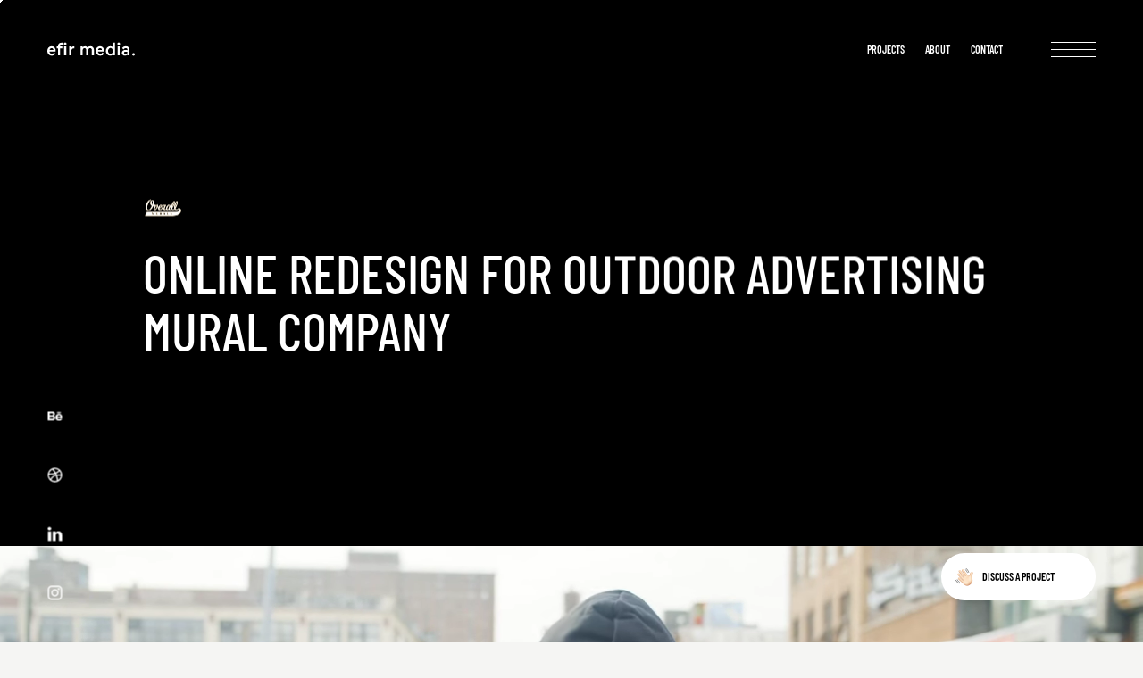

--- FILE ---
content_type: text/html; charset=utf-8
request_url: https://efirmedia.com/cases/overall-murals/
body_size: 54508
content:
<!doctype html>
<html data-n-head-ssr>
<head>
  <title>EFIR MEDIA | Transforming Ideas Into Stunning Digital Realities</title><meta data-n-head="ssr" charset="utf-8"><meta data-n-head="ssr" name="viewport" content="width=device-width, initial-scale=1"><meta data-n-head="ssr" http-equiv="X-UA-Compatible" content="IE=edge"><meta data-n-head="ssr" name="msapplication-TileColor" content="#000000"><meta data-n-head="ssr" name="msapplication-TileImage" content="/mstile-144x144.png"><meta data-n-head="ssr" name="theme-color" content="#000000"><meta data-n-head="ssr" data-hid="description" name="description" content="Leading Digital Design Agency. Expert in Website Design, E-commerce, Branding &amp; Content. Award-winning Team for Customized &amp; Exceptional Digital Experiences"><meta data-n-head="ssr" data-hid="keywords" name="keywords" content="web design, branding, e-commerce, digital experience, animation"><meta data-n-head="ssr" data-hid="ogtitle" property="og:title" content="EFIR MEDIA | Transforming Ideas Into Stunning Digital Realities"><meta data-n-head="ssr" data-hid="ogdescription" property="og:description" content="Leading Digital Design Agency. Expert in Website Design, E-commerce, Branding &amp; Content. Award-winning Team for Customized &amp; Exceptional Digital Experiences"><meta data-n-head="ssr" data-hid="ogimage" property="og:image" content="/assets/images/sharing/Efir-Media.jpg"><link data-n-head="ssr" rel="preload" as="font" type="font/woff2" crossorigin="crossorigin" href="/assets/fonts/Barlow/Barlow-Regular.woff2"><link data-n-head="ssr" rel="preload" as="font" type="font/woff2" crossorigin="crossorigin" href="/assets/fonts/Barlow Condensed/BarlowCondensed-Regular.woff2"><link data-n-head="ssr" rel="preload" as="font" type="font/woff2" crossorigin="crossorigin" href="/assets/fonts/Barlow Condensed/BarlowCondensed-Light.woff2"><link data-n-head="ssr" rel="preload" as="font" type="font/woff2" crossorigin="crossorigin" href="/assets/fonts/Barlow Condensed/BarlowCondensed-SemiBold.woff2"><link data-n-head="ssr" rel="preload" as="font" type="font/woff2" crossorigin="crossorigin" href="/assets/fonts/Barlow Condensed/BarlowCondensed-Medium.woff2"><link data-n-head="ssr" rel="apple-touch-icon" sizes="180x180" href="/apple-touch-icon.png"><link data-n-head="ssr" rel="icon" type="image/png" sizes="32x32" href="/favicon-32x32.png"><link data-n-head="ssr" rel="icon" type="image/png" sizes="16x16" href="/favicon-16x16.png"><link data-n-head="ssr" rel="manifest" href="/site.webmanifest"><link data-n-head="ssr" rel="mask-icon" href="/safari-pinned-tab.svg" color="#000000"><script data-n-head="ssr" src="https://r2.leadsy.ai/tag.js" id="vtag-ai-js" async data-pid="PJHMcpUEkdJfpBXu" data-version="062024"></script><link rel="preload" href="/_nuxt/d1c5409.modern.js" as="script"><link rel="preload" href="/_nuxt/936595e.modern.js" as="script"><link rel="preload" href="/_nuxt/b2dbbb9.modern.js" as="script"><link rel="preload" href="/_nuxt/66781b5.modern.js" as="script"><link rel="preload" href="/_nuxt/9e91b1d.modern.js" as="script"><link rel="preload" href="/_nuxt/47e43d4.modern.js" as="script"><style data-vue-ssr-id="17735fe1:0 bdabe8ba:0 622c85b8:0 1e2fc680:0 3e990ec6:0 12537de8:0 f19b4302:0 02290142:0 38c8c038:0 63922f57:0 0018e684:0 906d2b6c:0 e878be32:0 13ad3774:0 5a0635cd:0 f2ec2ddc:0 d10e7c84:0 7b7feb25:0 18941284:0 6f1adbdd:0 e2d2327c:0 8a9c1c54:0 ce23d8d6:0 4bd2c01d:0 896cb656:0 4b77f270:0 19152f0a:0 04b42a40:0 6c44ba34:0 5170b7fc:0 2ef6fdd1:0 395b1eec:0 4855c2dd:0 fb2f91fe:0 23b036b3:0 67b26066:0 68b4e008:0">.container,.container-fluid,.container-sm,.container-md,.container-lg,.container-xl{width:100%;padding-right:15px;padding-left:15px;margin-right:auto;margin-left:auto}@media (min-width: 480px){.container,.container-sm{max-width:540px}}@media (min-width: 688px){.container,.container-sm,.container-md{max-width:720px}}@media (min-width: 992px){.container,.container-sm,.container-md,.container-lg{max-width:960px}}@media (min-width: 1600px){.container,.container-sm,.container-md,.container-lg,.container-xl{max-width:1140px}}.row{display:flex;flex-wrap:wrap;margin-right:-15px;margin-left:-15px}.no-gutters{margin-right:0;margin-left:0}.no-gutters>.col,.no-gutters>[class*="col-"]{padding-right:0;padding-left:0}.col-1,.col-2,.col-3,.col-4,.col-5,.col-6,.col-7,.col-8,.col-9,.col-10,.col-11,.col-12,.col,.col-auto,.col-sm-1,.col-sm-2,.col-sm-3,.col-sm-4,.col-sm-5,.col-sm-6,.col-sm-7,.col-sm-8,.col-sm-9,.col-sm-10,.col-sm-11,.col-sm-12,.col-sm,.col-sm-auto,.col-md-1,.col-md-2,.col-md-3,.col-md-4,.col-md-5,.col-md-6,.col-md-7,.col-md-8,.col-md-9,.col-md-10,.col-md-11,.col-md-12,.col-md,.col-md-auto,.col-lg-1,.col-lg-2,.col-lg-3,.col-lg-4,.col-lg-5,.col-lg-6,.col-lg-7,.col-lg-8,.col-lg-9,.col-lg-10,.col-lg-11,.col-lg-12,.col-lg,.col-lg-auto,.col-xl-1,.col-xl-2,.col-xl-3,.col-xl-4,.col-xl-5,.col-xl-6,.col-xl-7,.col-xl-8,.col-xl-9,.col-xl-10,.col-xl-11,.col-xl-12,.col-xl,.col-xl-auto{position:relative;width:100%;padding-right:15px;padding-left:15px}.col{flex-basis:0;flex-grow:1;max-width:100%}.row-cols-1>*{flex:0 0 100%;max-width:100%}.row-cols-2>*{flex:0 0 50%;max-width:50%}.row-cols-3>*{flex:0 0 33.33333%;max-width:33.33333%}.row-cols-4>*{flex:0 0 25%;max-width:25%}.row-cols-5>*{flex:0 0 20%;max-width:20%}.row-cols-6>*{flex:0 0 16.66667%;max-width:16.66667%}.col-auto{flex:0 0 auto;width:auto;max-width:100%}.col-1{flex:0 0 8.33333%;max-width:8.33333%}.col-2{flex:0 0 16.66667%;max-width:16.66667%}.col-3{flex:0 0 25%;max-width:25%}.col-4{flex:0 0 33.33333%;max-width:33.33333%}.col-5{flex:0 0 41.66667%;max-width:41.66667%}.col-6{flex:0 0 50%;max-width:50%}.col-7{flex:0 0 58.33333%;max-width:58.33333%}.col-8{flex:0 0 66.66667%;max-width:66.66667%}.col-9{flex:0 0 75%;max-width:75%}.col-10{flex:0 0 83.33333%;max-width:83.33333%}.col-11{flex:0 0 91.66667%;max-width:91.66667%}.col-12{flex:0 0 100%;max-width:100%}.order-first{order:-1}.order-last{order:13}.order-0{order:0}.order-1{order:1}.order-2{order:2}.order-3{order:3}.order-4{order:4}.order-5{order:5}.order-6{order:6}.order-7{order:7}.order-8{order:8}.order-9{order:9}.order-10{order:10}.order-11{order:11}.order-12{order:12}.offset-1{margin-left:8.33333%}.offset-2{margin-left:16.66667%}.offset-3{margin-left:25%}.offset-4{margin-left:33.33333%}.offset-5{margin-left:41.66667%}.offset-6{margin-left:50%}.offset-7{margin-left:58.33333%}.offset-8{margin-left:66.66667%}.offset-9{margin-left:75%}.offset-10{margin-left:83.33333%}.offset-11{margin-left:91.66667%}@media (min-width: 480px){.col-sm{flex-basis:0;flex-grow:1;max-width:100%}.row-cols-sm-1>*{flex:0 0 100%;max-width:100%}.row-cols-sm-2>*{flex:0 0 50%;max-width:50%}.row-cols-sm-3>*{flex:0 0 33.33333%;max-width:33.33333%}.row-cols-sm-4>*{flex:0 0 25%;max-width:25%}.row-cols-sm-5>*{flex:0 0 20%;max-width:20%}.row-cols-sm-6>*{flex:0 0 16.66667%;max-width:16.66667%}.col-sm-auto{flex:0 0 auto;width:auto;max-width:100%}.col-sm-1{flex:0 0 8.33333%;max-width:8.33333%}.col-sm-2{flex:0 0 16.66667%;max-width:16.66667%}.col-sm-3{flex:0 0 25%;max-width:25%}.col-sm-4{flex:0 0 33.33333%;max-width:33.33333%}.col-sm-5{flex:0 0 41.66667%;max-width:41.66667%}.col-sm-6{flex:0 0 50%;max-width:50%}.col-sm-7{flex:0 0 58.33333%;max-width:58.33333%}.col-sm-8{flex:0 0 66.66667%;max-width:66.66667%}.col-sm-9{flex:0 0 75%;max-width:75%}.col-sm-10{flex:0 0 83.33333%;max-width:83.33333%}.col-sm-11{flex:0 0 91.66667%;max-width:91.66667%}.col-sm-12{flex:0 0 100%;max-width:100%}.order-sm-first{order:-1}.order-sm-last{order:13}.order-sm-0{order:0}.order-sm-1{order:1}.order-sm-2{order:2}.order-sm-3{order:3}.order-sm-4{order:4}.order-sm-5{order:5}.order-sm-6{order:6}.order-sm-7{order:7}.order-sm-8{order:8}.order-sm-9{order:9}.order-sm-10{order:10}.order-sm-11{order:11}.order-sm-12{order:12}.offset-sm-0{margin-left:0}.offset-sm-1{margin-left:8.33333%}.offset-sm-2{margin-left:16.66667%}.offset-sm-3{margin-left:25%}.offset-sm-4{margin-left:33.33333%}.offset-sm-5{margin-left:41.66667%}.offset-sm-6{margin-left:50%}.offset-sm-7{margin-left:58.33333%}.offset-sm-8{margin-left:66.66667%}.offset-sm-9{margin-left:75%}.offset-sm-10{margin-left:83.33333%}.offset-sm-11{margin-left:91.66667%}}@media (min-width: 688px){.col-md{flex-basis:0;flex-grow:1;max-width:100%}.row-cols-md-1>*{flex:0 0 100%;max-width:100%}.row-cols-md-2>*{flex:0 0 50%;max-width:50%}.row-cols-md-3>*{flex:0 0 33.33333%;max-width:33.33333%}.row-cols-md-4>*{flex:0 0 25%;max-width:25%}.row-cols-md-5>*{flex:0 0 20%;max-width:20%}.row-cols-md-6>*{flex:0 0 16.66667%;max-width:16.66667%}.col-md-auto{flex:0 0 auto;width:auto;max-width:100%}.col-md-1{flex:0 0 8.33333%;max-width:8.33333%}.col-md-2{flex:0 0 16.66667%;max-width:16.66667%}.col-md-3{flex:0 0 25%;max-width:25%}.col-md-4{flex:0 0 33.33333%;max-width:33.33333%}.col-md-5{flex:0 0 41.66667%;max-width:41.66667%}.col-md-6{flex:0 0 50%;max-width:50%}.col-md-7{flex:0 0 58.33333%;max-width:58.33333%}.col-md-8{flex:0 0 66.66667%;max-width:66.66667%}.col-md-9{flex:0 0 75%;max-width:75%}.col-md-10{flex:0 0 83.33333%;max-width:83.33333%}.col-md-11{flex:0 0 91.66667%;max-width:91.66667%}.col-md-12{flex:0 0 100%;max-width:100%}.order-md-first{order:-1}.order-md-last{order:13}.order-md-0{order:0}.order-md-1{order:1}.order-md-2{order:2}.order-md-3{order:3}.order-md-4{order:4}.order-md-5{order:5}.order-md-6{order:6}.order-md-7{order:7}.order-md-8{order:8}.order-md-9{order:9}.order-md-10{order:10}.order-md-11{order:11}.order-md-12{order:12}.offset-md-0{margin-left:0}.offset-md-1{margin-left:8.33333%}.offset-md-2{margin-left:16.66667%}.offset-md-3{margin-left:25%}.offset-md-4{margin-left:33.33333%}.offset-md-5{margin-left:41.66667%}.offset-md-6{margin-left:50%}.offset-md-7{margin-left:58.33333%}.offset-md-8{margin-left:66.66667%}.offset-md-9{margin-left:75%}.offset-md-10{margin-left:83.33333%}.offset-md-11{margin-left:91.66667%}}@media (min-width: 992px){.col-lg{flex-basis:0;flex-grow:1;max-width:100%}.row-cols-lg-1>*{flex:0 0 100%;max-width:100%}.row-cols-lg-2>*{flex:0 0 50%;max-width:50%}.row-cols-lg-3>*{flex:0 0 33.33333%;max-width:33.33333%}.row-cols-lg-4>*{flex:0 0 25%;max-width:25%}.row-cols-lg-5>*{flex:0 0 20%;max-width:20%}.row-cols-lg-6>*{flex:0 0 16.66667%;max-width:16.66667%}.col-lg-auto{flex:0 0 auto;width:auto;max-width:100%}.col-lg-1{flex:0 0 8.33333%;max-width:8.33333%}.col-lg-2{flex:0 0 16.66667%;max-width:16.66667%}.col-lg-3{flex:0 0 25%;max-width:25%}.col-lg-4{flex:0 0 33.33333%;max-width:33.33333%}.col-lg-5{flex:0 0 41.66667%;max-width:41.66667%}.col-lg-6{flex:0 0 50%;max-width:50%}.col-lg-7{flex:0 0 58.33333%;max-width:58.33333%}.col-lg-8{flex:0 0 66.66667%;max-width:66.66667%}.col-lg-9{flex:0 0 75%;max-width:75%}.col-lg-10{flex:0 0 83.33333%;max-width:83.33333%}.col-lg-11{flex:0 0 91.66667%;max-width:91.66667%}.col-lg-12{flex:0 0 100%;max-width:100%}.order-lg-first{order:-1}.order-lg-last{order:13}.order-lg-0{order:0}.order-lg-1{order:1}.order-lg-2{order:2}.order-lg-3{order:3}.order-lg-4{order:4}.order-lg-5{order:5}.order-lg-6{order:6}.order-lg-7{order:7}.order-lg-8{order:8}.order-lg-9{order:9}.order-lg-10{order:10}.order-lg-11{order:11}.order-lg-12{order:12}.offset-lg-0{margin-left:0}.offset-lg-1{margin-left:8.33333%}.offset-lg-2{margin-left:16.66667%}.offset-lg-3{margin-left:25%}.offset-lg-4{margin-left:33.33333%}.offset-lg-5{margin-left:41.66667%}.offset-lg-6{margin-left:50%}.offset-lg-7{margin-left:58.33333%}.offset-lg-8{margin-left:66.66667%}.offset-lg-9{margin-left:75%}.offset-lg-10{margin-left:83.33333%}.offset-lg-11{margin-left:91.66667%}}@media (min-width: 1600px){.col-xl{flex-basis:0;flex-grow:1;max-width:100%}.row-cols-xl-1>*{flex:0 0 100%;max-width:100%}.row-cols-xl-2>*{flex:0 0 50%;max-width:50%}.row-cols-xl-3>*{flex:0 0 33.33333%;max-width:33.33333%}.row-cols-xl-4>*{flex:0 0 25%;max-width:25%}.row-cols-xl-5>*{flex:0 0 20%;max-width:20%}.row-cols-xl-6>*{flex:0 0 16.66667%;max-width:16.66667%}.col-xl-auto{flex:0 0 auto;width:auto;max-width:100%}.col-xl-1{flex:0 0 8.33333%;max-width:8.33333%}.col-xl-2{flex:0 0 16.66667%;max-width:16.66667%}.col-xl-3{flex:0 0 25%;max-width:25%}.col-xl-4{flex:0 0 33.33333%;max-width:33.33333%}.col-xl-5{flex:0 0 41.66667%;max-width:41.66667%}.col-xl-6{flex:0 0 50%;max-width:50%}.col-xl-7{flex:0 0 58.33333%;max-width:58.33333%}.col-xl-8{flex:0 0 66.66667%;max-width:66.66667%}.col-xl-9{flex:0 0 75%;max-width:75%}.col-xl-10{flex:0 0 83.33333%;max-width:83.33333%}.col-xl-11{flex:0 0 91.66667%;max-width:91.66667%}.col-xl-12{flex:0 0 100%;max-width:100%}.order-xl-first{order:-1}.order-xl-last{order:13}.order-xl-0{order:0}.order-xl-1{order:1}.order-xl-2{order:2}.order-xl-3{order:3}.order-xl-4{order:4}.order-xl-5{order:5}.order-xl-6{order:6}.order-xl-7{order:7}.order-xl-8{order:8}.order-xl-9{order:9}.order-xl-10{order:10}.order-xl-11{order:11}.order-xl-12{order:12}.offset-xl-0{margin-left:0}.offset-xl-1{margin-left:8.33333%}.offset-xl-2{margin-left:16.66667%}.offset-xl-3{margin-left:25%}.offset-xl-4{margin-left:33.33333%}.offset-xl-5{margin-left:41.66667%}.offset-xl-6{margin-left:50%}.offset-xl-7{margin-left:58.33333%}.offset-xl-8{margin-left:66.66667%}.offset-xl-9{margin-left:75%}.offset-xl-10{margin-left:83.33333%}.offset-xl-11{margin-left:91.66667%}}.fade{transition:opacity 0.15s linear}@media (prefers-reduced-motion: reduce){.fade{transition:none}}.fade:not(.show){opacity:0}.collapse:not(.show){display:none}.collapsing{position:relative;height:0;overflow:hidden;transition:height 0.35s ease}@media (prefers-reduced-motion: reduce){.collapsing{transition:none}}.collapsing.width{width:0;height:auto;transition:width 0.35s ease}@media (prefers-reduced-motion: reduce){.collapsing.width{transition:none}}.align-baseline{vertical-align:baseline !important}.align-top{vertical-align:top !important}.align-middle{vertical-align:middle !important}.align-bottom{vertical-align:bottom !important}.align-text-bottom{vertical-align:text-bottom !important}.align-text-top{vertical-align:text-top !important}.bg-primary{background-color:#007bff !important}a.bg-primary:hover,a.bg-primary:focus,button.bg-primary:hover,button.bg-primary:focus{background-color:#0062cc !important}.bg-secondary{background-color:#6c757d !important}a.bg-secondary:hover,a.bg-secondary:focus,button.bg-secondary:hover,button.bg-secondary:focus{background-color:#545b62 !important}.bg-success{background-color:#28a745 !important}a.bg-success:hover,a.bg-success:focus,button.bg-success:hover,button.bg-success:focus{background-color:#1e7e34 !important}.bg-info{background-color:#17a2b8 !important}a.bg-info:hover,a.bg-info:focus,button.bg-info:hover,button.bg-info:focus{background-color:#117a8b !important}.bg-warning{background-color:#ffc107 !important}a.bg-warning:hover,a.bg-warning:focus,button.bg-warning:hover,button.bg-warning:focus{background-color:#d39e00 !important}.bg-danger{background-color:#dc3545 !important}a.bg-danger:hover,a.bg-danger:focus,button.bg-danger:hover,button.bg-danger:focus{background-color:#bd2130 !important}.bg-light{background-color:#f8f9fa !important}a.bg-light:hover,a.bg-light:focus,button.bg-light:hover,button.bg-light:focus{background-color:#dae0e5 !important}.bg-dark{background-color:#343a40 !important}a.bg-dark:hover,a.bg-dark:focus,button.bg-dark:hover,button.bg-dark:focus{background-color:#1d2124 !important}.bg-white{background-color:#fff !important}.bg-transparent{background-color:transparent !important}.border{border:1px solid #dee2e6 !important}.border-top{border-top:1px solid #dee2e6 !important}.border-right{border-right:1px solid #dee2e6 !important}.border-bottom{border-bottom:1px solid #dee2e6 !important}.border-left{border-left:1px solid #dee2e6 !important}.border-0{border:0 !important}.border-top-0{border-top:0 !important}.border-right-0{border-right:0 !important}.border-bottom-0{border-bottom:0 !important}.border-left-0{border-left:0 !important}.border-primary{border-color:#007bff !important}.border-secondary{border-color:#6c757d !important}.border-success{border-color:#28a745 !important}.border-info{border-color:#17a2b8 !important}.border-warning{border-color:#ffc107 !important}.border-danger{border-color:#dc3545 !important}.border-light{border-color:#f8f9fa !important}.border-dark{border-color:#343a40 !important}.border-white{border-color:#fff !important}.rounded-sm{border-radius:.2rem !important}.rounded{border-radius:.25rem !important}.rounded-top{border-top-left-radius:.25rem !important;border-top-right-radius:.25rem !important}.rounded-right{border-top-right-radius:.25rem !important;border-bottom-right-radius:.25rem !important}.rounded-bottom{border-bottom-right-radius:.25rem !important;border-bottom-left-radius:.25rem !important}.rounded-left{border-top-left-radius:.25rem !important;border-bottom-left-radius:.25rem !important}.rounded-lg{border-radius:.3rem !important}.rounded-circle{border-radius:50% !important}.rounded-pill{border-radius:50rem !important}.rounded-0{border-radius:0 !important}.clearfix::after{display:block;clear:both;content:""}.d-none{display:none !important}.d-inline{display:inline !important}.d-inline-block{display:inline-block !important}.d-block{display:block !important}.d-table{display:table !important}.d-table-row{display:table-row !important}.d-table-cell{display:table-cell !important}.d-flex{display:flex !important}.d-inline-flex{display:inline-flex !important}@media (min-width: 480px){.d-sm-none{display:none !important}.d-sm-inline{display:inline !important}.d-sm-inline-block{display:inline-block !important}.d-sm-block{display:block !important}.d-sm-table{display:table !important}.d-sm-table-row{display:table-row !important}.d-sm-table-cell{display:table-cell !important}.d-sm-flex{display:flex !important}.d-sm-inline-flex{display:inline-flex !important}}@media (min-width: 688px){.d-md-none{display:none !important}.d-md-inline{display:inline !important}.d-md-inline-block{display:inline-block !important}.d-md-block{display:block !important}.d-md-table{display:table !important}.d-md-table-row{display:table-row !important}.d-md-table-cell{display:table-cell !important}.d-md-flex{display:flex !important}.d-md-inline-flex{display:inline-flex !important}}@media (min-width: 992px){.d-lg-none{display:none !important}.d-lg-inline{display:inline !important}.d-lg-inline-block{display:inline-block !important}.d-lg-block{display:block !important}.d-lg-table{display:table !important}.d-lg-table-row{display:table-row !important}.d-lg-table-cell{display:table-cell !important}.d-lg-flex{display:flex !important}.d-lg-inline-flex{display:inline-flex !important}}@media (min-width: 1600px){.d-xl-none{display:none !important}.d-xl-inline{display:inline !important}.d-xl-inline-block{display:inline-block !important}.d-xl-block{display:block !important}.d-xl-table{display:table !important}.d-xl-table-row{display:table-row !important}.d-xl-table-cell{display:table-cell !important}.d-xl-flex{display:flex !important}.d-xl-inline-flex{display:inline-flex !important}}@media print{.d-print-none{display:none !important}.d-print-inline{display:inline !important}.d-print-inline-block{display:inline-block !important}.d-print-block{display:block !important}.d-print-table{display:table !important}.d-print-table-row{display:table-row !important}.d-print-table-cell{display:table-cell !important}.d-print-flex{display:flex !important}.d-print-inline-flex{display:inline-flex !important}}.embed-responsive{position:relative;display:block;width:100%;padding:0;overflow:hidden}.embed-responsive::before{display:block;content:""}.embed-responsive .embed-responsive-item,.embed-responsive iframe,.embed-responsive embed,.embed-responsive object,.embed-responsive video{position:absolute;top:0;bottom:0;left:0;width:100%;height:100%;border:0}.embed-responsive-21by9::before{padding-top:42.85714%}.embed-responsive-16by9::before{padding-top:56.25%}.embed-responsive-4by3::before{padding-top:75%}.embed-responsive-1by1::before{padding-top:100%}.flex-row{flex-direction:row !important}.flex-column{flex-direction:column !important}.flex-row-reverse{flex-direction:row-reverse !important}.flex-column-reverse{flex-direction:column-reverse !important}.flex-wrap{flex-wrap:wrap !important}.flex-nowrap{flex-wrap:nowrap !important}.flex-wrap-reverse{flex-wrap:wrap-reverse !important}.flex-fill{flex:1 1 auto !important}.flex-grow-0{flex-grow:0 !important}.flex-grow-1{flex-grow:1 !important}.flex-shrink-0{flex-shrink:0 !important}.flex-shrink-1{flex-shrink:1 !important}.justify-content-start{justify-content:flex-start !important}.justify-content-end{justify-content:flex-end !important}.justify-content-center{justify-content:center !important}.justify-content-between{justify-content:space-between !important}.justify-content-around{justify-content:space-around !important}.align-items-start{align-items:flex-start !important}.align-items-end{align-items:flex-end !important}.align-items-center{align-items:center !important}.align-items-baseline{align-items:baseline !important}.align-items-stretch{align-items:stretch !important}.align-content-start{align-content:flex-start !important}.align-content-end{align-content:flex-end !important}.align-content-center{align-content:center !important}.align-content-between{align-content:space-between !important}.align-content-around{align-content:space-around !important}.align-content-stretch{align-content:stretch !important}.align-self-auto{align-self:auto !important}.align-self-start{align-self:flex-start !important}.align-self-end{align-self:flex-end !important}.align-self-center{align-self:center !important}.align-self-baseline{align-self:baseline !important}.align-self-stretch{align-self:stretch !important}@media (min-width: 480px){.flex-sm-row{flex-direction:row !important}.flex-sm-column{flex-direction:column !important}.flex-sm-row-reverse{flex-direction:row-reverse !important}.flex-sm-column-reverse{flex-direction:column-reverse !important}.flex-sm-wrap{flex-wrap:wrap !important}.flex-sm-nowrap{flex-wrap:nowrap !important}.flex-sm-wrap-reverse{flex-wrap:wrap-reverse !important}.flex-sm-fill{flex:1 1 auto !important}.flex-sm-grow-0{flex-grow:0 !important}.flex-sm-grow-1{flex-grow:1 !important}.flex-sm-shrink-0{flex-shrink:0 !important}.flex-sm-shrink-1{flex-shrink:1 !important}.justify-content-sm-start{justify-content:flex-start !important}.justify-content-sm-end{justify-content:flex-end !important}.justify-content-sm-center{justify-content:center !important}.justify-content-sm-between{justify-content:space-between !important}.justify-content-sm-around{justify-content:space-around !important}.align-items-sm-start{align-items:flex-start !important}.align-items-sm-end{align-items:flex-end !important}.align-items-sm-center{align-items:center !important}.align-items-sm-baseline{align-items:baseline !important}.align-items-sm-stretch{align-items:stretch !important}.align-content-sm-start{align-content:flex-start !important}.align-content-sm-end{align-content:flex-end !important}.align-content-sm-center{align-content:center !important}.align-content-sm-between{align-content:space-between !important}.align-content-sm-around{align-content:space-around !important}.align-content-sm-stretch{align-content:stretch !important}.align-self-sm-auto{align-self:auto !important}.align-self-sm-start{align-self:flex-start !important}.align-self-sm-end{align-self:flex-end !important}.align-self-sm-center{align-self:center !important}.align-self-sm-baseline{align-self:baseline !important}.align-self-sm-stretch{align-self:stretch !important}}@media (min-width: 688px){.flex-md-row{flex-direction:row !important}.flex-md-column{flex-direction:column !important}.flex-md-row-reverse{flex-direction:row-reverse !important}.flex-md-column-reverse{flex-direction:column-reverse !important}.flex-md-wrap{flex-wrap:wrap !important}.flex-md-nowrap{flex-wrap:nowrap !important}.flex-md-wrap-reverse{flex-wrap:wrap-reverse !important}.flex-md-fill{flex:1 1 auto !important}.flex-md-grow-0{flex-grow:0 !important}.flex-md-grow-1{flex-grow:1 !important}.flex-md-shrink-0{flex-shrink:0 !important}.flex-md-shrink-1{flex-shrink:1 !important}.justify-content-md-start{justify-content:flex-start !important}.justify-content-md-end{justify-content:flex-end !important}.justify-content-md-center{justify-content:center !important}.justify-content-md-between{justify-content:space-between !important}.justify-content-md-around{justify-content:space-around !important}.align-items-md-start{align-items:flex-start !important}.align-items-md-end{align-items:flex-end !important}.align-items-md-center{align-items:center !important}.align-items-md-baseline{align-items:baseline !important}.align-items-md-stretch{align-items:stretch !important}.align-content-md-start{align-content:flex-start !important}.align-content-md-end{align-content:flex-end !important}.align-content-md-center{align-content:center !important}.align-content-md-between{align-content:space-between !important}.align-content-md-around{align-content:space-around !important}.align-content-md-stretch{align-content:stretch !important}.align-self-md-auto{align-self:auto !important}.align-self-md-start{align-self:flex-start !important}.align-self-md-end{align-self:flex-end !important}.align-self-md-center{align-self:center !important}.align-self-md-baseline{align-self:baseline !important}.align-self-md-stretch{align-self:stretch !important}}@media (min-width: 992px){.flex-lg-row{flex-direction:row !important}.flex-lg-column{flex-direction:column !important}.flex-lg-row-reverse{flex-direction:row-reverse !important}.flex-lg-column-reverse{flex-direction:column-reverse !important}.flex-lg-wrap{flex-wrap:wrap !important}.flex-lg-nowrap{flex-wrap:nowrap !important}.flex-lg-wrap-reverse{flex-wrap:wrap-reverse !important}.flex-lg-fill{flex:1 1 auto !important}.flex-lg-grow-0{flex-grow:0 !important}.flex-lg-grow-1{flex-grow:1 !important}.flex-lg-shrink-0{flex-shrink:0 !important}.flex-lg-shrink-1{flex-shrink:1 !important}.justify-content-lg-start{justify-content:flex-start !important}.justify-content-lg-end{justify-content:flex-end !important}.justify-content-lg-center{justify-content:center !important}.justify-content-lg-between{justify-content:space-between !important}.justify-content-lg-around{justify-content:space-around !important}.align-items-lg-start{align-items:flex-start !important}.align-items-lg-end{align-items:flex-end !important}.align-items-lg-center{align-items:center !important}.align-items-lg-baseline{align-items:baseline !important}.align-items-lg-stretch{align-items:stretch !important}.align-content-lg-start{align-content:flex-start !important}.align-content-lg-end{align-content:flex-end !important}.align-content-lg-center{align-content:center !important}.align-content-lg-between{align-content:space-between !important}.align-content-lg-around{align-content:space-around !important}.align-content-lg-stretch{align-content:stretch !important}.align-self-lg-auto{align-self:auto !important}.align-self-lg-start{align-self:flex-start !important}.align-self-lg-end{align-self:flex-end !important}.align-self-lg-center{align-self:center !important}.align-self-lg-baseline{align-self:baseline !important}.align-self-lg-stretch{align-self:stretch !important}}@media (min-width: 1600px){.flex-xl-row{flex-direction:row !important}.flex-xl-column{flex-direction:column !important}.flex-xl-row-reverse{flex-direction:row-reverse !important}.flex-xl-column-reverse{flex-direction:column-reverse !important}.flex-xl-wrap{flex-wrap:wrap !important}.flex-xl-nowrap{flex-wrap:nowrap !important}.flex-xl-wrap-reverse{flex-wrap:wrap-reverse !important}.flex-xl-fill{flex:1 1 auto !important}.flex-xl-grow-0{flex-grow:0 !important}.flex-xl-grow-1{flex-grow:1 !important}.flex-xl-shrink-0{flex-shrink:0 !important}.flex-xl-shrink-1{flex-shrink:1 !important}.justify-content-xl-start{justify-content:flex-start !important}.justify-content-xl-end{justify-content:flex-end !important}.justify-content-xl-center{justify-content:center !important}.justify-content-xl-between{justify-content:space-between !important}.justify-content-xl-around{justify-content:space-around !important}.align-items-xl-start{align-items:flex-start !important}.align-items-xl-end{align-items:flex-end !important}.align-items-xl-center{align-items:center !important}.align-items-xl-baseline{align-items:baseline !important}.align-items-xl-stretch{align-items:stretch !important}.align-content-xl-start{align-content:flex-start !important}.align-content-xl-end{align-content:flex-end !important}.align-content-xl-center{align-content:center !important}.align-content-xl-between{align-content:space-between !important}.align-content-xl-around{align-content:space-around !important}.align-content-xl-stretch{align-content:stretch !important}.align-self-xl-auto{align-self:auto !important}.align-self-xl-start{align-self:flex-start !important}.align-self-xl-end{align-self:flex-end !important}.align-self-xl-center{align-self:center !important}.align-self-xl-baseline{align-self:baseline !important}.align-self-xl-stretch{align-self:stretch !important}}.float-left{float:left !important}.float-right{float:right !important}.float-none{float:none !important}@media (min-width: 480px){.float-sm-left{float:left !important}.float-sm-right{float:right !important}.float-sm-none{float:none !important}}@media (min-width: 688px){.float-md-left{float:left !important}.float-md-right{float:right !important}.float-md-none{float:none !important}}@media (min-width: 992px){.float-lg-left{float:left !important}.float-lg-right{float:right !important}.float-lg-none{float:none !important}}@media (min-width: 1600px){.float-xl-left{float:left !important}.float-xl-right{float:right !important}.float-xl-none{float:none !important}}.user-select-all{user-select:all !important}.user-select-auto{user-select:auto !important}.user-select-none{user-select:none !important}.overflow-auto{overflow:auto !important}.overflow-hidden{overflow:hidden !important}.position-static{position:static !important}.position-relative{position:relative !important}.position-absolute{position:absolute !important}.position-fixed{position:fixed !important}.position-sticky{position:sticky !important}.fixed-top{position:fixed;top:0;right:0;left:0;z-index:1030}.fixed-bottom{position:fixed;right:0;bottom:0;left:0;z-index:1030}@supports (position: sticky){.sticky-top{position:sticky;top:0;z-index:1020}}.sr-only{position:absolute;width:1px;height:1px;padding:0;margin:-1px;overflow:hidden;clip:rect(0, 0, 0, 0);white-space:nowrap;border:0}.sr-only-focusable:active,.sr-only-focusable:focus{position:static;width:auto;height:auto;overflow:visible;clip:auto;white-space:normal}.shadow-sm{box-shadow:0 0.125rem 0.25rem rgba(0,0,0,0.075) !important}.shadow{box-shadow:0 0.5rem 1rem rgba(0,0,0,0.15) !important}.shadow-lg{box-shadow:0 1rem 3rem rgba(0,0,0,0.175) !important}.shadow-none{box-shadow:none !important}.w-25{width:25% !important}.w-50{width:50% !important}.w-75{width:75% !important}.w-100{width:100% !important}.w-auto{width:auto !important}.h-25{height:25% !important}.h-50{height:50% !important}.h-75{height:75% !important}.h-100{height:100% !important}.h-auto{height:auto !important}.mw-100{max-width:100% !important}.mh-100{max-height:100% !important}.min-vw-100{min-width:100vw !important}.min-vh-100{min-height:100vh !important}.vw-100{width:100vw !important}.vh-100{height:100vh !important}.m-0{margin:0 !important}.mt-0,.my-0{margin-top:0 !important}.mr-0,.mx-0{margin-right:0 !important}.mb-0,.my-0{margin-bottom:0 !important}.ml-0,.mx-0{margin-left:0 !important}.m-1{margin:.25em !important}.mt-1,.my-1{margin-top:.25em !important}.mr-1,.mx-1{margin-right:.25em !important}.mb-1,.my-1{margin-bottom:.25em !important}.ml-1,.mx-1{margin-left:.25em !important}.m-2{margin:.5em !important}.mt-2,.my-2{margin-top:.5em !important}.mr-2,.mx-2{margin-right:.5em !important}.mb-2,.my-2{margin-bottom:.5em !important}.ml-2,.mx-2{margin-left:.5em !important}.m-3{margin:1em !important}.mt-3,.my-3{margin-top:1em !important}.mr-3,.mx-3{margin-right:1em !important}.mb-3,.my-3{margin-bottom:1em !important}.ml-3,.mx-3{margin-left:1em !important}.m-4{margin:1.5em !important}.mt-4,.my-4{margin-top:1.5em !important}.mr-4,.mx-4{margin-right:1.5em !important}.mb-4,.my-4{margin-bottom:1.5em !important}.ml-4,.mx-4{margin-left:1.5em !important}.m-5{margin:3em !important}.mt-5,.my-5{margin-top:3em !important}.mr-5,.mx-5{margin-right:3em !important}.mb-5,.my-5{margin-bottom:3em !important}.ml-5,.mx-5{margin-left:3em !important}.p-0{padding:0 !important}.pt-0,.py-0{padding-top:0 !important}.pr-0,.px-0{padding-right:0 !important}.pb-0,.py-0{padding-bottom:0 !important}.pl-0,.px-0{padding-left:0 !important}.p-1{padding:.25em !important}.pt-1,.py-1{padding-top:.25em !important}.pr-1,.px-1{padding-right:.25em !important}.pb-1,.py-1{padding-bottom:.25em !important}.pl-1,.px-1{padding-left:.25em !important}.p-2{padding:.5em !important}.pt-2,.py-2{padding-top:.5em !important}.pr-2,.px-2{padding-right:.5em !important}.pb-2,.py-2{padding-bottom:.5em !important}.pl-2,.px-2{padding-left:.5em !important}.p-3{padding:1em !important}.pt-3,.py-3{padding-top:1em !important}.pr-3,.px-3{padding-right:1em !important}.pb-3,.py-3{padding-bottom:1em !important}.pl-3,.px-3{padding-left:1em !important}.p-4{padding:1.5em !important}.pt-4,.py-4{padding-top:1.5em !important}.pr-4,.px-4{padding-right:1.5em !important}.pb-4,.py-4{padding-bottom:1.5em !important}.pl-4,.px-4{padding-left:1.5em !important}.p-5{padding:3em !important}.pt-5,.py-5{padding-top:3em !important}.pr-5,.px-5{padding-right:3em !important}.pb-5,.py-5{padding-bottom:3em !important}.pl-5,.px-5{padding-left:3em !important}.m-n1{margin:-.25em !important}.mt-n1,.my-n1{margin-top:-.25em !important}.mr-n1,.mx-n1{margin-right:-.25em !important}.mb-n1,.my-n1{margin-bottom:-.25em !important}.ml-n1,.mx-n1{margin-left:-.25em !important}.m-n2{margin:-.5em !important}.mt-n2,.my-n2{margin-top:-.5em !important}.mr-n2,.mx-n2{margin-right:-.5em !important}.mb-n2,.my-n2{margin-bottom:-.5em !important}.ml-n2,.mx-n2{margin-left:-.5em !important}.m-n3{margin:-1em !important}.mt-n3,.my-n3{margin-top:-1em !important}.mr-n3,.mx-n3{margin-right:-1em !important}.mb-n3,.my-n3{margin-bottom:-1em !important}.ml-n3,.mx-n3{margin-left:-1em !important}.m-n4{margin:-1.5em !important}.mt-n4,.my-n4{margin-top:-1.5em !important}.mr-n4,.mx-n4{margin-right:-1.5em !important}.mb-n4,.my-n4{margin-bottom:-1.5em !important}.ml-n4,.mx-n4{margin-left:-1.5em !important}.m-n5{margin:-3em !important}.mt-n5,.my-n5{margin-top:-3em !important}.mr-n5,.mx-n5{margin-right:-3em !important}.mb-n5,.my-n5{margin-bottom:-3em !important}.ml-n5,.mx-n5{margin-left:-3em !important}.m-auto{margin:auto !important}.mt-auto,.my-auto{margin-top:auto !important}.mr-auto,.mx-auto{margin-right:auto !important}.mb-auto,.my-auto{margin-bottom:auto !important}.ml-auto,.mx-auto{margin-left:auto !important}@media (min-width: 480px){.m-sm-0{margin:0 !important}.mt-sm-0,.my-sm-0{margin-top:0 !important}.mr-sm-0,.mx-sm-0{margin-right:0 !important}.mb-sm-0,.my-sm-0{margin-bottom:0 !important}.ml-sm-0,.mx-sm-0{margin-left:0 !important}.m-sm-1{margin:.25em !important}.mt-sm-1,.my-sm-1{margin-top:.25em !important}.mr-sm-1,.mx-sm-1{margin-right:.25em !important}.mb-sm-1,.my-sm-1{margin-bottom:.25em !important}.ml-sm-1,.mx-sm-1{margin-left:.25em !important}.m-sm-2{margin:.5em !important}.mt-sm-2,.my-sm-2{margin-top:.5em !important}.mr-sm-2,.mx-sm-2{margin-right:.5em !important}.mb-sm-2,.my-sm-2{margin-bottom:.5em !important}.ml-sm-2,.mx-sm-2{margin-left:.5em !important}.m-sm-3{margin:1em !important}.mt-sm-3,.my-sm-3{margin-top:1em !important}.mr-sm-3,.mx-sm-3{margin-right:1em !important}.mb-sm-3,.my-sm-3{margin-bottom:1em !important}.ml-sm-3,.mx-sm-3{margin-left:1em !important}.m-sm-4{margin:1.5em !important}.mt-sm-4,.my-sm-4{margin-top:1.5em !important}.mr-sm-4,.mx-sm-4{margin-right:1.5em !important}.mb-sm-4,.my-sm-4{margin-bottom:1.5em !important}.ml-sm-4,.mx-sm-4{margin-left:1.5em !important}.m-sm-5{margin:3em !important}.mt-sm-5,.my-sm-5{margin-top:3em !important}.mr-sm-5,.mx-sm-5{margin-right:3em !important}.mb-sm-5,.my-sm-5{margin-bottom:3em !important}.ml-sm-5,.mx-sm-5{margin-left:3em !important}.p-sm-0{padding:0 !important}.pt-sm-0,.py-sm-0{padding-top:0 !important}.pr-sm-0,.px-sm-0{padding-right:0 !important}.pb-sm-0,.py-sm-0{padding-bottom:0 !important}.pl-sm-0,.px-sm-0{padding-left:0 !important}.p-sm-1{padding:.25em !important}.pt-sm-1,.py-sm-1{padding-top:.25em !important}.pr-sm-1,.px-sm-1{padding-right:.25em !important}.pb-sm-1,.py-sm-1{padding-bottom:.25em !important}.pl-sm-1,.px-sm-1{padding-left:.25em !important}.p-sm-2{padding:.5em !important}.pt-sm-2,.py-sm-2{padding-top:.5em !important}.pr-sm-2,.px-sm-2{padding-right:.5em !important}.pb-sm-2,.py-sm-2{padding-bottom:.5em !important}.pl-sm-2,.px-sm-2{padding-left:.5em !important}.p-sm-3{padding:1em !important}.pt-sm-3,.py-sm-3{padding-top:1em !important}.pr-sm-3,.px-sm-3{padding-right:1em !important}.pb-sm-3,.py-sm-3{padding-bottom:1em !important}.pl-sm-3,.px-sm-3{padding-left:1em !important}.p-sm-4{padding:1.5em !important}.pt-sm-4,.py-sm-4{padding-top:1.5em !important}.pr-sm-4,.px-sm-4{padding-right:1.5em !important}.pb-sm-4,.py-sm-4{padding-bottom:1.5em !important}.pl-sm-4,.px-sm-4{padding-left:1.5em !important}.p-sm-5{padding:3em !important}.pt-sm-5,.py-sm-5{padding-top:3em !important}.pr-sm-5,.px-sm-5{padding-right:3em !important}.pb-sm-5,.py-sm-5{padding-bottom:3em !important}.pl-sm-5,.px-sm-5{padding-left:3em !important}.m-sm-n1{margin:-.25em !important}.mt-sm-n1,.my-sm-n1{margin-top:-.25em !important}.mr-sm-n1,.mx-sm-n1{margin-right:-.25em !important}.mb-sm-n1,.my-sm-n1{margin-bottom:-.25em !important}.ml-sm-n1,.mx-sm-n1{margin-left:-.25em !important}.m-sm-n2{margin:-.5em !important}.mt-sm-n2,.my-sm-n2{margin-top:-.5em !important}.mr-sm-n2,.mx-sm-n2{margin-right:-.5em !important}.mb-sm-n2,.my-sm-n2{margin-bottom:-.5em !important}.ml-sm-n2,.mx-sm-n2{margin-left:-.5em !important}.m-sm-n3{margin:-1em !important}.mt-sm-n3,.my-sm-n3{margin-top:-1em !important}.mr-sm-n3,.mx-sm-n3{margin-right:-1em !important}.mb-sm-n3,.my-sm-n3{margin-bottom:-1em !important}.ml-sm-n3,.mx-sm-n3{margin-left:-1em !important}.m-sm-n4{margin:-1.5em !important}.mt-sm-n4,.my-sm-n4{margin-top:-1.5em !important}.mr-sm-n4,.mx-sm-n4{margin-right:-1.5em !important}.mb-sm-n4,.my-sm-n4{margin-bottom:-1.5em !important}.ml-sm-n4,.mx-sm-n4{margin-left:-1.5em !important}.m-sm-n5{margin:-3em !important}.mt-sm-n5,.my-sm-n5{margin-top:-3em !important}.mr-sm-n5,.mx-sm-n5{margin-right:-3em !important}.mb-sm-n5,.my-sm-n5{margin-bottom:-3em !important}.ml-sm-n5,.mx-sm-n5{margin-left:-3em !important}.m-sm-auto{margin:auto !important}.mt-sm-auto,.my-sm-auto{margin-top:auto !important}.mr-sm-auto,.mx-sm-auto{margin-right:auto !important}.mb-sm-auto,.my-sm-auto{margin-bottom:auto !important}.ml-sm-auto,.mx-sm-auto{margin-left:auto !important}}@media (min-width: 688px){.m-md-0{margin:0 !important}.mt-md-0,.my-md-0{margin-top:0 !important}.mr-md-0,.mx-md-0{margin-right:0 !important}.mb-md-0,.my-md-0{margin-bottom:0 !important}.ml-md-0,.mx-md-0{margin-left:0 !important}.m-md-1{margin:.25em !important}.mt-md-1,.my-md-1{margin-top:.25em !important}.mr-md-1,.mx-md-1{margin-right:.25em !important}.mb-md-1,.my-md-1{margin-bottom:.25em !important}.ml-md-1,.mx-md-1{margin-left:.25em !important}.m-md-2{margin:.5em !important}.mt-md-2,.my-md-2{margin-top:.5em !important}.mr-md-2,.mx-md-2{margin-right:.5em !important}.mb-md-2,.my-md-2{margin-bottom:.5em !important}.ml-md-2,.mx-md-2{margin-left:.5em !important}.m-md-3{margin:1em !important}.mt-md-3,.my-md-3{margin-top:1em !important}.mr-md-3,.mx-md-3{margin-right:1em !important}.mb-md-3,.my-md-3{margin-bottom:1em !important}.ml-md-3,.mx-md-3{margin-left:1em !important}.m-md-4{margin:1.5em !important}.mt-md-4,.my-md-4{margin-top:1.5em !important}.mr-md-4,.mx-md-4{margin-right:1.5em !important}.mb-md-4,.my-md-4{margin-bottom:1.5em !important}.ml-md-4,.mx-md-4{margin-left:1.5em !important}.m-md-5{margin:3em !important}.mt-md-5,.my-md-5{margin-top:3em !important}.mr-md-5,.mx-md-5{margin-right:3em !important}.mb-md-5,.my-md-5{margin-bottom:3em !important}.ml-md-5,.mx-md-5{margin-left:3em !important}.p-md-0{padding:0 !important}.pt-md-0,.py-md-0{padding-top:0 !important}.pr-md-0,.px-md-0{padding-right:0 !important}.pb-md-0,.py-md-0{padding-bottom:0 !important}.pl-md-0,.px-md-0{padding-left:0 !important}.p-md-1{padding:.25em !important}.pt-md-1,.py-md-1{padding-top:.25em !important}.pr-md-1,.px-md-1{padding-right:.25em !important}.pb-md-1,.py-md-1{padding-bottom:.25em !important}.pl-md-1,.px-md-1{padding-left:.25em !important}.p-md-2{padding:.5em !important}.pt-md-2,.py-md-2{padding-top:.5em !important}.pr-md-2,.px-md-2{padding-right:.5em !important}.pb-md-2,.py-md-2{padding-bottom:.5em !important}.pl-md-2,.px-md-2{padding-left:.5em !important}.p-md-3{padding:1em !important}.pt-md-3,.py-md-3{padding-top:1em !important}.pr-md-3,.px-md-3{padding-right:1em !important}.pb-md-3,.py-md-3{padding-bottom:1em !important}.pl-md-3,.px-md-3{padding-left:1em !important}.p-md-4{padding:1.5em !important}.pt-md-4,.py-md-4{padding-top:1.5em !important}.pr-md-4,.px-md-4{padding-right:1.5em !important}.pb-md-4,.py-md-4{padding-bottom:1.5em !important}.pl-md-4,.px-md-4{padding-left:1.5em !important}.p-md-5{padding:3em !important}.pt-md-5,.py-md-5{padding-top:3em !important}.pr-md-5,.px-md-5{padding-right:3em !important}.pb-md-5,.py-md-5{padding-bottom:3em !important}.pl-md-5,.px-md-5{padding-left:3em !important}.m-md-n1{margin:-.25em !important}.mt-md-n1,.my-md-n1{margin-top:-.25em !important}.mr-md-n1,.mx-md-n1{margin-right:-.25em !important}.mb-md-n1,.my-md-n1{margin-bottom:-.25em !important}.ml-md-n1,.mx-md-n1{margin-left:-.25em !important}.m-md-n2{margin:-.5em !important}.mt-md-n2,.my-md-n2{margin-top:-.5em !important}.mr-md-n2,.mx-md-n2{margin-right:-.5em !important}.mb-md-n2,.my-md-n2{margin-bottom:-.5em !important}.ml-md-n2,.mx-md-n2{margin-left:-.5em !important}.m-md-n3{margin:-1em !important}.mt-md-n3,.my-md-n3{margin-top:-1em !important}.mr-md-n3,.mx-md-n3{margin-right:-1em !important}.mb-md-n3,.my-md-n3{margin-bottom:-1em !important}.ml-md-n3,.mx-md-n3{margin-left:-1em !important}.m-md-n4{margin:-1.5em !important}.mt-md-n4,.my-md-n4{margin-top:-1.5em !important}.mr-md-n4,.mx-md-n4{margin-right:-1.5em !important}.mb-md-n4,.my-md-n4{margin-bottom:-1.5em !important}.ml-md-n4,.mx-md-n4{margin-left:-1.5em !important}.m-md-n5{margin:-3em !important}.mt-md-n5,.my-md-n5{margin-top:-3em !important}.mr-md-n5,.mx-md-n5{margin-right:-3em !important}.mb-md-n5,.my-md-n5{margin-bottom:-3em !important}.ml-md-n5,.mx-md-n5{margin-left:-3em !important}.m-md-auto{margin:auto !important}.mt-md-auto,.my-md-auto{margin-top:auto !important}.mr-md-auto,.mx-md-auto{margin-right:auto !important}.mb-md-auto,.my-md-auto{margin-bottom:auto !important}.ml-md-auto,.mx-md-auto{margin-left:auto !important}}@media (min-width: 992px){.m-lg-0{margin:0 !important}.mt-lg-0,.my-lg-0{margin-top:0 !important}.mr-lg-0,.mx-lg-0{margin-right:0 !important}.mb-lg-0,.my-lg-0{margin-bottom:0 !important}.ml-lg-0,.mx-lg-0{margin-left:0 !important}.m-lg-1{margin:.25em !important}.mt-lg-1,.my-lg-1{margin-top:.25em !important}.mr-lg-1,.mx-lg-1{margin-right:.25em !important}.mb-lg-1,.my-lg-1{margin-bottom:.25em !important}.ml-lg-1,.mx-lg-1{margin-left:.25em !important}.m-lg-2{margin:.5em !important}.mt-lg-2,.my-lg-2{margin-top:.5em !important}.mr-lg-2,.mx-lg-2{margin-right:.5em !important}.mb-lg-2,.my-lg-2{margin-bottom:.5em !important}.ml-lg-2,.mx-lg-2{margin-left:.5em !important}.m-lg-3{margin:1em !important}.mt-lg-3,.my-lg-3{margin-top:1em !important}.mr-lg-3,.mx-lg-3{margin-right:1em !important}.mb-lg-3,.my-lg-3{margin-bottom:1em !important}.ml-lg-3,.mx-lg-3{margin-left:1em !important}.m-lg-4{margin:1.5em !important}.mt-lg-4,.my-lg-4{margin-top:1.5em !important}.mr-lg-4,.mx-lg-4{margin-right:1.5em !important}.mb-lg-4,.my-lg-4{margin-bottom:1.5em !important}.ml-lg-4,.mx-lg-4{margin-left:1.5em !important}.m-lg-5{margin:3em !important}.mt-lg-5,.my-lg-5{margin-top:3em !important}.mr-lg-5,.mx-lg-5{margin-right:3em !important}.mb-lg-5,.my-lg-5{margin-bottom:3em !important}.ml-lg-5,.mx-lg-5{margin-left:3em !important}.p-lg-0{padding:0 !important}.pt-lg-0,.py-lg-0{padding-top:0 !important}.pr-lg-0,.px-lg-0{padding-right:0 !important}.pb-lg-0,.py-lg-0{padding-bottom:0 !important}.pl-lg-0,.px-lg-0{padding-left:0 !important}.p-lg-1{padding:.25em !important}.pt-lg-1,.py-lg-1{padding-top:.25em !important}.pr-lg-1,.px-lg-1{padding-right:.25em !important}.pb-lg-1,.py-lg-1{padding-bottom:.25em !important}.pl-lg-1,.px-lg-1{padding-left:.25em !important}.p-lg-2{padding:.5em !important}.pt-lg-2,.py-lg-2{padding-top:.5em !important}.pr-lg-2,.px-lg-2{padding-right:.5em !important}.pb-lg-2,.py-lg-2{padding-bottom:.5em !important}.pl-lg-2,.px-lg-2{padding-left:.5em !important}.p-lg-3{padding:1em !important}.pt-lg-3,.py-lg-3{padding-top:1em !important}.pr-lg-3,.px-lg-3{padding-right:1em !important}.pb-lg-3,.py-lg-3{padding-bottom:1em !important}.pl-lg-3,.px-lg-3{padding-left:1em !important}.p-lg-4{padding:1.5em !important}.pt-lg-4,.py-lg-4{padding-top:1.5em !important}.pr-lg-4,.px-lg-4{padding-right:1.5em !important}.pb-lg-4,.py-lg-4{padding-bottom:1.5em !important}.pl-lg-4,.px-lg-4{padding-left:1.5em !important}.p-lg-5{padding:3em !important}.pt-lg-5,.py-lg-5{padding-top:3em !important}.pr-lg-5,.px-lg-5{padding-right:3em !important}.pb-lg-5,.py-lg-5{padding-bottom:3em !important}.pl-lg-5,.px-lg-5{padding-left:3em !important}.m-lg-n1{margin:-.25em !important}.mt-lg-n1,.my-lg-n1{margin-top:-.25em !important}.mr-lg-n1,.mx-lg-n1{margin-right:-.25em !important}.mb-lg-n1,.my-lg-n1{margin-bottom:-.25em !important}.ml-lg-n1,.mx-lg-n1{margin-left:-.25em !important}.m-lg-n2{margin:-.5em !important}.mt-lg-n2,.my-lg-n2{margin-top:-.5em !important}.mr-lg-n2,.mx-lg-n2{margin-right:-.5em !important}.mb-lg-n2,.my-lg-n2{margin-bottom:-.5em !important}.ml-lg-n2,.mx-lg-n2{margin-left:-.5em !important}.m-lg-n3{margin:-1em !important}.mt-lg-n3,.my-lg-n3{margin-top:-1em !important}.mr-lg-n3,.mx-lg-n3{margin-right:-1em !important}.mb-lg-n3,.my-lg-n3{margin-bottom:-1em !important}.ml-lg-n3,.mx-lg-n3{margin-left:-1em !important}.m-lg-n4{margin:-1.5em !important}.mt-lg-n4,.my-lg-n4{margin-top:-1.5em !important}.mr-lg-n4,.mx-lg-n4{margin-right:-1.5em !important}.mb-lg-n4,.my-lg-n4{margin-bottom:-1.5em !important}.ml-lg-n4,.mx-lg-n4{margin-left:-1.5em !important}.m-lg-n5{margin:-3em !important}.mt-lg-n5,.my-lg-n5{margin-top:-3em !important}.mr-lg-n5,.mx-lg-n5{margin-right:-3em !important}.mb-lg-n5,.my-lg-n5{margin-bottom:-3em !important}.ml-lg-n5,.mx-lg-n5{margin-left:-3em !important}.m-lg-auto{margin:auto !important}.mt-lg-auto,.my-lg-auto{margin-top:auto !important}.mr-lg-auto,.mx-lg-auto{margin-right:auto !important}.mb-lg-auto,.my-lg-auto{margin-bottom:auto !important}.ml-lg-auto,.mx-lg-auto{margin-left:auto !important}}@media (min-width: 1600px){.m-xl-0{margin:0 !important}.mt-xl-0,.my-xl-0{margin-top:0 !important}.mr-xl-0,.mx-xl-0{margin-right:0 !important}.mb-xl-0,.my-xl-0{margin-bottom:0 !important}.ml-xl-0,.mx-xl-0{margin-left:0 !important}.m-xl-1{margin:.25em !important}.mt-xl-1,.my-xl-1{margin-top:.25em !important}.mr-xl-1,.mx-xl-1{margin-right:.25em !important}.mb-xl-1,.my-xl-1{margin-bottom:.25em !important}.ml-xl-1,.mx-xl-1{margin-left:.25em !important}.m-xl-2{margin:.5em !important}.mt-xl-2,.my-xl-2{margin-top:.5em !important}.mr-xl-2,.mx-xl-2{margin-right:.5em !important}.mb-xl-2,.my-xl-2{margin-bottom:.5em !important}.ml-xl-2,.mx-xl-2{margin-left:.5em !important}.m-xl-3{margin:1em !important}.mt-xl-3,.my-xl-3{margin-top:1em !important}.mr-xl-3,.mx-xl-3{margin-right:1em !important}.mb-xl-3,.my-xl-3{margin-bottom:1em !important}.ml-xl-3,.mx-xl-3{margin-left:1em !important}.m-xl-4{margin:1.5em !important}.mt-xl-4,.my-xl-4{margin-top:1.5em !important}.mr-xl-4,.mx-xl-4{margin-right:1.5em !important}.mb-xl-4,.my-xl-4{margin-bottom:1.5em !important}.ml-xl-4,.mx-xl-4{margin-left:1.5em !important}.m-xl-5{margin:3em !important}.mt-xl-5,.my-xl-5{margin-top:3em !important}.mr-xl-5,.mx-xl-5{margin-right:3em !important}.mb-xl-5,.my-xl-5{margin-bottom:3em !important}.ml-xl-5,.mx-xl-5{margin-left:3em !important}.p-xl-0{padding:0 !important}.pt-xl-0,.py-xl-0{padding-top:0 !important}.pr-xl-0,.px-xl-0{padding-right:0 !important}.pb-xl-0,.py-xl-0{padding-bottom:0 !important}.pl-xl-0,.px-xl-0{padding-left:0 !important}.p-xl-1{padding:.25em !important}.pt-xl-1,.py-xl-1{padding-top:.25em !important}.pr-xl-1,.px-xl-1{padding-right:.25em !important}.pb-xl-1,.py-xl-1{padding-bottom:.25em !important}.pl-xl-1,.px-xl-1{padding-left:.25em !important}.p-xl-2{padding:.5em !important}.pt-xl-2,.py-xl-2{padding-top:.5em !important}.pr-xl-2,.px-xl-2{padding-right:.5em !important}.pb-xl-2,.py-xl-2{padding-bottom:.5em !important}.pl-xl-2,.px-xl-2{padding-left:.5em !important}.p-xl-3{padding:1em !important}.pt-xl-3,.py-xl-3{padding-top:1em !important}.pr-xl-3,.px-xl-3{padding-right:1em !important}.pb-xl-3,.py-xl-3{padding-bottom:1em !important}.pl-xl-3,.px-xl-3{padding-left:1em !important}.p-xl-4{padding:1.5em !important}.pt-xl-4,.py-xl-4{padding-top:1.5em !important}.pr-xl-4,.px-xl-4{padding-right:1.5em !important}.pb-xl-4,.py-xl-4{padding-bottom:1.5em !important}.pl-xl-4,.px-xl-4{padding-left:1.5em !important}.p-xl-5{padding:3em !important}.pt-xl-5,.py-xl-5{padding-top:3em !important}.pr-xl-5,.px-xl-5{padding-right:3em !important}.pb-xl-5,.py-xl-5{padding-bottom:3em !important}.pl-xl-5,.px-xl-5{padding-left:3em !important}.m-xl-n1{margin:-.25em !important}.mt-xl-n1,.my-xl-n1{margin-top:-.25em !important}.mr-xl-n1,.mx-xl-n1{margin-right:-.25em !important}.mb-xl-n1,.my-xl-n1{margin-bottom:-.25em !important}.ml-xl-n1,.mx-xl-n1{margin-left:-.25em !important}.m-xl-n2{margin:-.5em !important}.mt-xl-n2,.my-xl-n2{margin-top:-.5em !important}.mr-xl-n2,.mx-xl-n2{margin-right:-.5em !important}.mb-xl-n2,.my-xl-n2{margin-bottom:-.5em !important}.ml-xl-n2,.mx-xl-n2{margin-left:-.5em !important}.m-xl-n3{margin:-1em !important}.mt-xl-n3,.my-xl-n3{margin-top:-1em !important}.mr-xl-n3,.mx-xl-n3{margin-right:-1em !important}.mb-xl-n3,.my-xl-n3{margin-bottom:-1em !important}.ml-xl-n3,.mx-xl-n3{margin-left:-1em !important}.m-xl-n4{margin:-1.5em !important}.mt-xl-n4,.my-xl-n4{margin-top:-1.5em !important}.mr-xl-n4,.mx-xl-n4{margin-right:-1.5em !important}.mb-xl-n4,.my-xl-n4{margin-bottom:-1.5em !important}.ml-xl-n4,.mx-xl-n4{margin-left:-1.5em !important}.m-xl-n5{margin:-3em !important}.mt-xl-n5,.my-xl-n5{margin-top:-3em !important}.mr-xl-n5,.mx-xl-n5{margin-right:-3em !important}.mb-xl-n5,.my-xl-n5{margin-bottom:-3em !important}.ml-xl-n5,.mx-xl-n5{margin-left:-3em !important}.m-xl-auto{margin:auto !important}.mt-xl-auto,.my-xl-auto{margin-top:auto !important}.mr-xl-auto,.mx-xl-auto{margin-right:auto !important}.mb-xl-auto,.my-xl-auto{margin-bottom:auto !important}.ml-xl-auto,.mx-xl-auto{margin-left:auto !important}}.stretched-link::after{position:absolute;top:0;right:0;bottom:0;left:0;z-index:1;pointer-events:auto;content:"";background-color:rgba(0,0,0,0)}.text-monospace{font-family:SFMono-Regular,Menlo,Monaco,Consolas,"Liberation Mono","Courier New",monospace !important}.text-justify{text-align:justify !important}.text-wrap{white-space:normal !important}.text-nowrap{white-space:nowrap !important}.text-truncate{overflow:hidden;text-overflow:ellipsis;white-space:nowrap}.text-left{text-align:left !important}.text-right{text-align:right !important}.text-center{text-align:center !important}@media (min-width: 480px){.text-sm-left{text-align:left !important}.text-sm-right{text-align:right !important}.text-sm-center{text-align:center !important}}@media (min-width: 688px){.text-md-left{text-align:left !important}.text-md-right{text-align:right !important}.text-md-center{text-align:center !important}}@media (min-width: 992px){.text-lg-left{text-align:left !important}.text-lg-right{text-align:right !important}.text-lg-center{text-align:center !important}}@media (min-width: 1600px){.text-xl-left{text-align:left !important}.text-xl-right{text-align:right !important}.text-xl-center{text-align:center !important}}.text-lowercase{text-transform:lowercase !important}.text-uppercase{text-transform:uppercase !important}.text-capitalize{text-transform:capitalize !important}.font-weight-light{font-weight:300 !important}.font-weight-lighter{font-weight:lighter !important}.font-weight-normal{font-weight:400 !important}.font-weight-bold{font-weight:700 !important}.font-weight-bolder{font-weight:bolder !important}.font-italic{font-style:italic !important}.text-white{color:#fff !important}.text-primary{color:#007bff !important}a.text-primary:hover,a.text-primary:focus{color:#0056b3 !important}.text-secondary{color:#6c757d !important}a.text-secondary:hover,a.text-secondary:focus{color:#494f54 !important}.text-success{color:#28a745 !important}a.text-success:hover,a.text-success:focus{color:#19692c !important}.text-info{color:#17a2b8 !important}a.text-info:hover,a.text-info:focus{color:#0f6674 !important}.text-warning{color:#ffc107 !important}a.text-warning:hover,a.text-warning:focus{color:#ba8b00 !important}.text-danger{color:#dc3545 !important}a.text-danger:hover,a.text-danger:focus{color:#a71d2a !important}.text-light{color:#f8f9fa !important}a.text-light:hover,a.text-light:focus{color:#cbd3da !important}.text-dark{color:#343a40 !important}a.text-dark:hover,a.text-dark:focus{color:#121416 !important}.text-body{color:#212529 !important}.text-muted{color:#6c757d !important}.text-black-50{color:rgba(0,0,0,0.5) !important}.text-white-50{color:rgba(255,255,255,0.5) !important}.text-hide{font:0/0 a;color:transparent;text-shadow:none;background-color:transparent;border:0}.text-decoration-none{text-decoration:none !important}.text-break{word-break:break-word !important;word-wrap:break-word !important}.text-reset{color:inherit !important}.visible{visibility:visible !important}.invisible{visibility:hidden !important}

@media only screen and (min-width: 2561px) {
  html {
    font-size: 60px;
  }
}
@media only screen and (max-width: 2560px) {
  html {
    font-size: 33.599999999999994px;
  }
}
@media only screen and (max-width: 2048px) {
  html {
    font-size: 26.400000000000002px;
  }
}
@media only screen and (max-width: 1921px) {
  html {
    font-size: 24px;
  }
}
@media only screen and (max-width: 1600px) {
  html {
    font-size: 19.999200000000002px;
  }
}
@media only screen and (max-width: 1440px) {
  html {
    font-size: 18px;
  }
}
@media only screen and (max-width: 1360px) {
  html {
    font-size: 16.991999999999997px;
  }
}
@media only screen and (max-width: 1280px) {
  html {
    font-size: 15.984000000000002px;
  }
}
@media only screen and (max-width: 1024px) {
  html {
    font-size: 12.792000000000002px;
  }
}
@media only screen and (max-width: 992px) and (orientation: portrait) {
  html {
    font-size: 49.058px;
  }
}
@media only screen and (max-width: 768px) and (orientation: portrait) {
  html {
    font-size: 38px;
  }
}
@media only screen and (max-width: 1024px) and (orientation: portrait) {
  html {
    font-size: 38px;
  }
}
@media only screen and (max-width: 688px) {
  html {
    font-size: 34.392px;
  }
}
@media only screen and (max-width: 480px) {
  html {
    font-size: 24px;
  }
}
/* normalize.css v6.0.0 | MIT License | github.com/necolas/normalize.css */
html {
  -webkit-text-size-adjust: 100%; /* 1 */
  line-height: 1.15; /* 2 */
  -ms-text-size-adjust: 100%; /* 2 */
}
article,
aside,
footer,
header,
nav,
section {
  display: block;
}
h1 {
  margin: 0.67em 0;
  font-size: 2em;
}
figcaption,
figure,
main {
/* 1 */
  display: block;
}
figure {
  margin: 1em 40px;
}
hr {
  overflow: visible; /* 1 */
  box-sizing: content-box; /* 1 */
  height: 0; /* 2 */
}
pre {
  font-family: monospace, monospace; /* 1 */
  font-size: 1em; /* 2 */
}
a {
  background-color: transparent; /* 1 */
  -webkit-text-decoration-skip: objects; /* 2 */
}
abbr[title] {
  text-decoration: underline; /* 1 */
  text-decoration: underline dotted; /* 2 */
  border-bottom: none; /* 2 */
}
b,
strong {
  font-weight: inherit;
}
b,
strong {
  font-weight: bolder;
}
code,
kbd,
samp {
  font-family: monospace, monospace; /* 1 */
  font-size: 1em; /* 2 */
}
dfn {
  font-style: italic;
}
mark {
  background-color: #ff0;
  color: #000;
}
small {
  font-size: 80%;
}
sub,
sup {
  position: relative;
  vertical-align: baseline;
  font-size: 75%;
  line-height: 0;
}
sub {
  bottom: -0.25em;
}
sup {
  top: -0.5em;
}
audio,
video {
  display: inline-block;
}
audio:not([controls]) {
  display: none;
  height: 0;
}
img {
  border-style: none;
}
svg:not(:root) {
  overflow: hidden;
}
button,
input,
optgroup,
select,
textarea {
  margin: 0;
}
button,
input {
/* 1 */
  overflow: visible;
}
button,
select {
/* 1 */
  text-transform: none;
}
button,
html [type="button"],
[type="reset"],
[type="submit"] {
  -webkit-appearance: button; /* 2 */
}
button::-moz-focus-inner,
[type="button"]::-moz-focus-inner,
[type="reset"]::-moz-focus-inner,
[type="submit"]::-moz-focus-inner {
  padding: 0;
  border-style: none;
}
button:-moz-focusring,
[type="button"]:-moz-focusring,
[type="reset"]:-moz-focusring,
[type="submit"]:-moz-focusring {
  outline: 1px dotted ButtonText;
}
legend {
  display: table; /* 1 */
  box-sizing: border-box; /* 2 */
  max-width: 100%; /* 1 */
  padding: 0; /* 1 */
  white-space: normal; /* 3 */
  color: inherit; /* 1 */
}
progress {
  display: inline-block; /* 1 */
  vertical-align: baseline; /* 2 */
}
textarea {
  overflow: auto;
}
[type="checkbox"],
[type="radio"] {
  box-sizing: border-box; /* 1 */
  padding: 0; /* 2 */
}
[type="number"]::-webkit-inner-spin-button,
[type="number"]::-webkit-outer-spin-button {
  height: auto;
}
[type="search"] {
  outline-offset: -2px; /* 1 */
  -webkit-appearance: textfield; /* 2 */
}
[type="search"]::-webkit-search-cancel-button,
[type="search"]::-webkit-search-decoration {
  -webkit-appearance: none;
}
::-webkit-file-upload-button {
  font: inherit; /* 1 */
  -webkit-appearance: button; /* 2 */
}
details,
menu {
  display: block;
}
summary {
  display: list-item;
}
canvas {
  display: inline-block;
}
template {
  display: none;
}
[hidden] {
  display: none;
}
* {
  box-sizing: border-box;
}
body {
  margin: 0;
}
fieldset {
  padding: 0;
  border: none;
}
button {
  outline: 0;
  padding: 0;
  font: inherit;
  border: 0;
  background: none;
  cursor: pointer;
}
textarea,
input {
  outline: 0;
  padding: 0;
  font: inherit;
  border: 0;
  background: none;
}
ul,
ol {
  list-style: none;
  margin: 0;
  padding: 0;
}
h1,
h2,
h3,
h4,
h5,
h6 {
  margin: 0;
  font-weight: inherit;
}
p {
  margin-top: 0;
}
textarea,
input[type="text"],
input[type="button"],
input[type="submit"] {
  -webkit-appearance: none;
  -webkit-border-radius: 0px;
  border-radius: 0;
}
.hidden {
  position: absolute;
  overflow: hidden;
  clip: rect(0 0 0 0);
  width: 1px;
  height: 1px;
  margin: -1px;
  padding: 0;
  border: 0;
}
.html-block {
  hyphens: auto;
}
.html-block h1,
.html-block h2 {
  margin-bottom: 1.232558139534884em;
}
.html-block h1:not(:first-child),
.html-block h2:not(:first-child) {
  margin-top: 1.6em;
}
.html-block h3,
.html-block h4 {
  font-weight: 500;
  margin-bottom: 1em;
}
.html-block h3:not(:first-child),
.html-block h4:not(:first-child) {
  margin-top: 52rem;
}
.html-block h5,
.html-block h6 {
  font-weight: 500;
}
.html-block p {
  margin: 0;
}
.html-block p + p {
  text-indent: 3em;
}
.html-block table {
  width: 100%;
}
.html-block td {
  padding: 10rem 0 9px 0;
  border-top: 1px solid currentColor;
  vertical-align: top;
  font-size: 15rem;
}
.html-block td.border-opacity {
  border-top-color: rgba(255,255,255,0.4);
}
@media only screen and (max-width: 992px) {
  .html-block td {
    padding: 11px 20px 10px 0;
    font-size: inherit;
  }
}
.html-block td:first-child {
  width: 35%;
}
.html-block ul {
  margin-bottom: 1.388888888888889em;
}
.html-block ul li {
  position: relative;
  padding-left: 1.666666666666667em;
}
.html-block ul li:before {
  content: '+';
  position: absolute;
  top: 0.2em;
  left: 0;
  font-size: 0.8em;
}
.html-block ol {
  margin-bottom: 1.388888888888889em;
  counter-reset: list;
}
.html-block ol li {
  position: relative;
  padding-left: 1.666666666666667em;
}
.html-block ol li:before {
  counter-increment: list;
  content: counter(list) ")";
  position: absolute;
  top: 0.2em;
  left: 0;
  font-size: 0.666666666666667em;
}
.html-block figure {
  margin: 0 0 30rem;
  display: inline-block;
  vertical-align: top;
}
.html-block figure.half {
  width: calc(50% - 15rem);
}
.html-block figure.half + .half {
  margin-left: auto;
}
.html-block figcaption {
  font-style: italic;
  margin-top: 0.5em;
}
.html-block img {
  display: block;
  width: 100%;
}
.html-block a {
  text-decoration: underline;
}
@-moz-keyframes hand-hi {
  0%, 100% {
    transform: rotate(0deg);
  }
  20%, 60% {
    transform: rotate(-10deg);
  }
  40%, 80% {
    transform: rotate(20deg);
  }
}
@-webkit-keyframes hand-hi {
  0%, 100% {
    transform: rotate(0deg);
  }
  20%, 60% {
    transform: rotate(-10deg);
  }
  40%, 80% {
    transform: rotate(20deg);
  }
}
@-o-keyframes hand-hi {
  0%, 100% {
    transform: rotate(0deg);
  }
  20%, 60% {
    transform: rotate(-10deg);
  }
  40%, 80% {
    transform: rotate(20deg);
  }
}
@-moz-keyframes circle-rotate {
  from {
    transform: translate(-50%, -50%) rotate(0deg);
  }
  to {
    transform: translate(-50%, -50%) rotate(-360deg);
  }
}
@-webkit-keyframes circle-rotate {
  from {
    transform: translate(-50%, -50%) rotate(0deg);
  }
  to {
    transform: translate(-50%, -50%) rotate(-360deg);
  }
}
@-o-keyframes circle-rotate {
  from {
    transform: translate(-50%, -50%) rotate(0deg);
  }
  to {
    transform: translate(-50%, -50%) rotate(-360deg);
  }
}
@-moz-keyframes active-hover {
  0% {
    transform: scaleY(0.075) translateX(-101%);
  }
  50% {
    transform: scaleY(0.075) translateX(0);
  }
  to {
    transform: scaleY(0.075) translateX(101%);
  }
}
@-webkit-keyframes active-hover {
  0% {
    transform: scaleY(0.075) translateX(-101%);
  }
  50% {
    transform: scaleY(0.075) translateX(0);
  }
  to {
    transform: scaleY(0.075) translateX(101%);
  }
}
@-o-keyframes active-hover {
  0% {
    transform: scaleY(0.075) translateX(-101%);
  }
  50% {
    transform: scaleY(0.075) translateX(0);
  }
  to {
    transform: scaleY(0.075) translateX(101%);
  }
}
@-moz-keyframes active-hover_large {
  0% {
    transform: scaleY(0.05) translateX(-101%);
  }
  50% {
    transform: scaleY(0.05) translateX(0);
  }
  to {
    transform: scaleY(0.05) translateX(101%);
  }
}
@-webkit-keyframes active-hover_large {
  0% {
    transform: scaleY(0.05) translateX(-101%);
  }
  50% {
    transform: scaleY(0.05) translateX(0);
  }
  to {
    transform: scaleY(0.05) translateX(101%);
  }
}
@-o-keyframes active-hover_large {
  0% {
    transform: scaleY(0.05) translateX(-101%);
  }
  50% {
    transform: scaleY(0.05) translateX(0);
  }
  to {
    transform: scaleY(0.05) translateX(101%);
  }
}
.c-scrollbar_thumb {
  margin: 0;
  width: 100%;
  border-radius: 0;
  opacity: 0.7;
  background-color: #363636;
}
.doted-list li {
  padding-left: 0.833rem;
  position: relative;
}
@media only screen and (min-width: 993px) {
  .doted-list li {
    padding-left: 1.667rem;
  }
}
.doted-list li:before {
  content: '';
  width: 0.208rem;
  height: 0.208rem;
  position: absolute;
  top: 0.208rem;
  left: 0;
  background: #000;
  border-radius: 1000px;
}
@media only screen and (min-width: 993px) {
  .doted-list li:before {
    width: 0.333rem;
    height: 0.333rem;
    top: 0.375rem;
  }
}
.title-margin {
  padding-bottom: 7.5rem;
}
@media only screen and (max-width: 992px) {
  .title-margin {
    padding-bottom: 2.083rem;
  }
}
.wrapper-x {
  width: 100% !important;
  max-width: 100% !important;
  padding-left: 12.5%;
  padding-right: 12.5%;
}
@media only screen and (max-width: 992px) {
  .wrapper-x {
    padding-left: 1.25rem;
    padding-right: 1.25rem;
  }
}
.wrapper {
  width: 100% !important;
  max-width: 100% !important;
  padding-left: 12.5%;
  padding-right: 12.5%;
}
@media only screen and (max-width: 992px) {
  .wrapper {
    padding-left: 1.25rem;
    padding-right: 1.25rem;
  }
}
.wrapper,
.wrapper-y,
.wrapper-top {
  padding-top: 7.083rem;
}
@media only screen and (max-width: 992px) {
  .wrapper,
  .wrapper-y,
  .wrapper-top {
    padding-top: 1.667rem;
  }
}
.wrapper,
.wrapper-y,
.wrapper-bottom {
  padding-bottom: 7.083rem;
}
@media only screen and (max-width: 992px) {
  .wrapper,
  .wrapper-y,
  .wrapper-bottom {
    padding-bottom: 1.667rem;
  }
}
.wrapper-double,
.wrapper-double-y,
.wrapper-double-top {
  padding-top: 14.167rem;
}
@media only screen and (max-width: 992px) {
  .wrapper-double,
  .wrapper-double-y,
  .wrapper-double-top {
    padding-top: 3.333rem;
  }
}
.wrapper-double,
.wrapper-double-y,
.wrapper-double-bottom {
  padding-bottom: 14.167rem;
}
@media only screen and (max-width: 992px) {
  .wrapper-double,
  .wrapper-double-y,
  .wrapper-double-bottom {
    padding-bottom: 3.333rem;
  }
}
.ui-top {
  padding-top: 6.667rem;
}
@media only screen and (max-width: 992px) {
  .ui-top {
    padding-top: 5rem;
  }
}
.ui-max-top {
  padding-top: 7.083rem;
}
@media only screen and (max-width: 992px) {
  .ui-max-top {
    padding-top: 5rem;
  }
}
.container {
  width: 100% !important;
  max-width: 100% !important;
  padding-left: 12.5%;
  padding-right: 12.5%;
}
@media only screen and (max-width: 992px) {
  .container {
    padding-left: 1.25rem;
    padding-right: 1.25rem;
  }
}
.mw-700 {
  max-width: 29.167rem;
}
.mw-800 {
  max-width: 33.333rem;
}
.mw-900 {
  max-width: 37.5rem;
}
.mw-1000 {
  max-width: 41.667rem;
}
.mw-1100 {
  max-width: 45.833rem;
}
.mw-1200 {
  max-width: 50rem;
}
.mw-1300 {
  max-width: 54.167rem;
}
.mw-1400 {
  max-width: 58.333rem;
}
.mw-1500 {
  max-width: 62.5rem;
}
.initial-screen {
  min-height: 85vh;
  display: flex;
  align-items: center;
}
@media only screen and (max-width: 992px) {
  .initial-screen {
    min-height: 60vh;
  }
}
.wrapper2 {
  width: 100% !important;
  max-width: 100% !important;
  padding-left: 12.5%;
  padding-right: 12.5%;
}
@media only screen and (max-width: 992px) {
  .wrapper2 {
    padding-left: 1.25rem;
    padding-right: 1.25rem;
  }
}
.wrapper2,
.wrapper2-y,
.wrapper2-top {
  padding-top: 9.167rem;
}
@media only screen and (max-width: 992px) {
  .wrapper2,
  .wrapper2-y,
  .wrapper2-top {
    padding-top: 2.083rem;
  }
}
.wrapper2,
.wrapper2-y,
.wrapper2-bottom {
  padding-bottom: 9.167rem;
}
@media only screen and (max-width: 992px) {
  .wrapper2,
  .wrapper2-y,
  .wrapper2-bottom {
    padding-bottom: 2.083rem;
  }
}
.wrapper2-double,
.wrapper2-double-y,
.wrapper2-double-top {
  padding-top: 18.333rem;
}
@media only screen and (max-width: 992px) {
  .wrapper2-double,
  .wrapper2-double-y,
  .wrapper2-double-top {
    padding-top: 4.167rem;
  }
}
.wrapper2-double,
.wrapper2-double-y,
.wrapper2-double-bottom {
  padding-bottom: 18.333rem;
}
@media only screen and (max-width: 992px) {
  .wrapper2-double,
  .wrapper2-double-y,
  .wrapper2-double-bottom {
    padding-bottom: 4.167rem;
  }
}
.hover-scale {
  overflow: hidden;
}
.hover-scale__item {
  transition: transform 1.5s cubic-bezier(0.165, 0.84, 0.44, 1);
}
.hover-scale:hover .hover-scale__item {
  transform: scale(1.08);
}
.hover-link {
  position: relative;
}
.hover-link::after {
  content: '';
  position: absolute;
  top: 100%;
  left: 0;
  display: block;
  width: 100%;
  height: 1em;
  background-color: currentColor;
  transform: scaleY(0.075) scaleX(0);
  transform-origin: top left;
  transition: transform 0.7s;
}
.hover-link-trigger:hover .hover-link::after,
.hover-link.hover-link_active::after,
.hover-link:hover::after {
  transform: scaleY(0.075) scaleX(1);
}
.hover-link_large::after {
  transform: scaleY(0.05) scaleX(0);
}
.hover-link-trigger:hover .hover-link_large::after,
.hover-link_large.hover-link_active::after,
.hover-link_large:hover::after {
  transform: scaleY(0.05) scaleX(1);
}
.active-link {
  position: relative;
  display: inline-block;
  overflow: hidden;
  padding-bottom: 0.075em;
  transition: opacity 0.3s;
}
.active-link::after {
  content: '';
  position: absolute;
  bottom: -0.925em;
  left: 0;
  display: block;
  width: 100%;
  height: 1em;
  background-color: currentColor;
  transform: scaleY(0.075) translateX(-101%);
  transform-origin: top left;
}
.active-link .active-link_active,
.active-link:hover {
  opacity: 0.6;
}
.active-link .active-link_active::after,
.active-link:hover::after {
  animation: active-hover 0.8s cubic-bezier(0.58, 0.3, 0.005, 1) 0s 1;
}
.active-link_large {
  padding-bottom: 0.05em;
  bottom: -0.95em;
}
.active-link_large::after {
  transform: scaleY(0.05) translateX(-101%);
}
.active-link_large.active-link_active::after,
.active-link_large:hover::after {
  animation: active-hover_large 0.8s cubic-bezier(0.58, 0.3, 0.005, 1) 0s 1;
}
html,
body {
  margin: 0;
  padding: 0;
  width: 100%;
  height: 100%;
  font-family: 'Barlow Condensed', Helvetica, sans-serif;
  color: #000;
  background-color: #f5f5f3;
  overscroll-behavior: none;
}
a {
  color: currentColor;
  text-decoration: none;
}
button {
  color: currentColor;
}
button[disabled] {
  pointer-events: none;
}
picture {
  display: block;
}
picture > img {
  display: block;
  width: 100%;
}
input:-webkit-autofill,
input:-webkit-autofill:hover,
input:-webkit-autofill:focus,
textarea:-webkit-autofill,
textarea:-webkit-autofill:hover,
textarea:-webkit-autofill:focus,
select:-webkit-autofill,
select:-webkit-autofill:hover,
select:-webkit-autofill:focus {
  -webkit-text-fill-color: currentColor;
  -webkit-box-shadow: 0 0 0px 1000px transparent inset;
  background-color: transparent;
  transition: background-color 5000s ease-in-out 0s;
}
.fade-enter-active,
.fade-leave-active {
  transition: opacity 0.5s;
}
.fade-enter,
.fade-leave-to {
  opacity: 0;
}
.text-fade-enter-active,
.text-fade-leave-active {
  transition: opacity 0.1s;
}
.text-fade-enter,
.text-fade-leave-to {
  opacity: 0;
}
.f-header-xl,
.f-header-l,
.f-header-m,
.f-header-s,
.f-header-s-l,
.f-header-ll {
  margin-left: -0.01em;
  font-weight: 700;
  white-space: pre-line;
}
.f-header-l,
.f-header-m,
.f-header-s,
.f-header-s-l,
.f-header-ll {
  line-height: 1.2;
}
.f-header-xl {
  font-size: 18.133333333333333vw;
}
@media only screen and (min-width: 689px) {
  .f-header-xl {
    font-size: 15.625vw;
  }
}
@media only screen and (min-width: 993px) {
  .f-header-xl {
    font-size: 11.71875vw;
  }
}
@media only screen and (min-width: 1313px) {
  .f-header-xl {
    font-size: 12.5vw;
  }
}
@media only screen and (min-width: 1601px) {
  .f-header-xl {
    font-size: 10.416666666666668vw;
  }
}
@media only screen and (min-width: 1922px) {
  .f-header-xl {
    font-size: 10.15625vw;
  }
}
.f-header-ll {
  font-size: 16vw;
}
@media only screen and (min-width: 689px) {
  .f-header-ll {
    font-size: 13.020833333333334vw;
  }
}
@media only screen and (min-width: 993px) {
  .f-header-ll {
    font-size: 10.9375vw;
  }
}
@media only screen and (min-width: 1313px) {
  .f-header-ll {
    font-size: 10.416666666666668vw;
  }
}
@media only screen and (min-width: 1601px) {
  .f-header-ll {
    font-size: 8.333333333333332vw;
  }
}
@media only screen and (min-width: 1922px) {
  .f-header-ll {
    font-size: 6.640625vw;
  }
}
.f-header-l {
  font-size: 12vw;
}
@media only screen and (min-width: 689px) {
  .f-header-l {
    font-size: 7.8125vw;
  }
}
@media only screen and (min-width: 993px) {
  .f-header-l {
    font-size: 6.25vw;
  }
}
@media only screen and (min-width: 1313px) {
  .f-header-l {
    font-size: 6.25vw;
  }
}
@media only screen and (min-width: 1601px) {
  .f-header-l {
    font-size: 5.208333333333334vw;
  }
}
@media only screen and (min-width: 1922px) {
  .f-header-l {
    font-size: 5.078125vw;
  }
}
.f-header-m {
  font-size: 12vw;
}
@media only screen and (min-width: 689px) {
  .f-header-m {
    font-size: 6.510416666666667vw;
  }
}
@media only screen and (min-width: 993px) {
  .f-header-m {
    font-size: 4.6875vw;
  }
}
@media only screen and (min-width: 1313px) {
  .f-header-m {
    font-size: 4.861111111111112vw;
  }
}
@media only screen and (min-width: 1601px) {
  .f-header-m {
    font-size: 4.166666666666666vw;
  }
}
@media only screen and (min-width: 1922px) {
  .f-header-m {
    font-size: 3.90625vw;
  }
}
.f-header-s {
  font-size: 6.933333333333333vw;
}
@media only screen and (min-width: 689px) {
  .f-header-s {
    font-size: 4.6875vw;
  }
}
@media only screen and (min-width: 993px) {
  .f-header-s {
    font-size: 3.75vw;
  }
}
@media only screen and (min-width: 1313px) {
  .f-header-s {
    font-size: 3.75vw;
  }
}
@media only screen and (min-width: 1601px) {
  .f-header-s {
    font-size: 3.125vw;
  }
}
@media only screen and (min-width: 1922px) {
  .f-header-s {
    font-size: 2.734375vw;
  }
}
.f-header-s-l {
  font-size: 6.4vw;
}
@media only screen and (min-width: 689px) {
  .f-header-s-l {
    font-size: 6.25vw;
  }
}
@media only screen and (min-width: 993px) {
  .f-header-s-l {
    font-size: 5.625vw;
  }
}
@media only screen and (min-width: 1313px) {
  .f-header-s-l {
    font-size: 5.555555555555555vw;
  }
}
@media only screen and (min-width: 1601px) {
  .f-header-s-l {
    font-size: 4.6875vw;
  }
}
@media only screen and (min-width: 1922px) {
  .f-header-s-l {
    font-size: 3.90625vw;
  }
}
.f-caption-1 {
  font-size: 14px;
  font-weight: 700;
  line-height: 1;
}
.f-caption-2 {
  font-size: 2.133333333333333vw;
  font-weight: 700;
  line-height: 1.75;
  text-transform: uppercase;
}
@media only screen and (min-width: 689px) {
  .f-caption-2 {
    font-size: 1.171875vw;
  }
}
@media only screen and (min-width: 993px) {
  .f-caption-2 {
    font-size: 0.78125vw;
  }
}
@media only screen and (min-width: 1313px) {
  .f-caption-2 {
    font-size: 0.694444444444444vw;
  }
}
@media only screen and (min-width: 1601px) {
  .f-caption-2 {
    font-size: 0.520833333333333vw;
  }
}
@media only screen and (min-width: 1922px) {
  .f-caption-2 {
    font-size: 0.46875vw;
  }
}
.f-title-l,
.f-title-m {
  font-weight: 700;
  line-height: 1.5;
  white-space: pre-line;
}
.f-title-xl {
  font-weight: 400;
  line-height: 1.2;
  white-space: pre-line;
  font-size: 5.600000000000001vw;
}
@media only screen and (min-width: 689px) {
  .f-title-xl {
    font-size: 4.166666666666666vw;
  }
}
@media only screen and (min-width: 993px) {
  .f-title-xl {
    font-size: 2.96875vw;
  }
}
@media only screen and (min-width: 1313px) {
  .f-title-xl {
    font-size: 3.055555555555555vw;
  }
}
@media only screen and (min-width: 1601px) {
  .f-title-xl {
    font-size: 2.604166666666667vw;
  }
}
@media only screen and (min-width: 1922px) {
  .f-title-xl {
    font-size: 2.109375vw;
  }
}
.f-title-l {
  font-size: 5.600000000000001vw;
}
@media only screen and (min-width: 689px) {
  .f-title-l {
    font-size: 3.645833333333333vw;
  }
}
@media only screen and (min-width: 993px) {
  .f-title-l {
    font-size: 2.5vw;
  }
}
@media only screen and (min-width: 1313px) {
  .f-title-l {
    font-size: 2.5vw;
  }
}
@media only screen and (min-width: 1601px) {
  .f-title-l {
    font-size: 2.083333333333333vw;
  }
}
@media only screen and (min-width: 1922px) {
  .f-title-l {
    font-size: 1.875vw;
  }
}
.f-title-l-2 {
  font-weight: 400;
  line-height: 1.2;
  white-space: pre-line;
  font-size: 4.266666666666667vw;
}
@media only screen and (min-width: 689px) {
  .f-title-l-2 {
    font-size: 3.125vw;
  }
}
@media only screen and (min-width: 993px) {
  .f-title-l-2 {
    font-size: 2.96875vw;
  }
}
@media only screen and (min-width: 1313px) {
  .f-title-l-2 {
    font-size: 3.055555555555555vw;
  }
}
@media only screen and (min-width: 1601px) {
  .f-title-l-2 {
    font-size: 2.604166666666667vw;
  }
}
@media only screen and (min-width: 1922px) {
  .f-title-l-2 {
    font-size: 2.109375vw;
  }
}
.f-title-m {
  font-size: 4.8vw;
}
@media only screen and (min-width: 689px) {
  .f-title-m {
    font-size: 3.125vw;
  }
}
@media only screen and (min-width: 993px) {
  .f-title-m {
    font-size: 2.03125vw;
  }
}
@media only screen and (min-width: 1313px) {
  .f-title-m {
    font-size: 1.944444444444444vw;
  }
}
@media only screen and (min-width: 1601px) {
  .f-title-m {
    font-size: 1.5625vw;
  }
}
@media only screen and (min-width: 1922px) {
  .f-title-m {
    font-size: 1.40625vw;
  }
}
.f-title-s {
  font-size: 4.266666666666667vw;
  font-weight: 500;
  line-height: 1.5;
  white-space: pre-line;
}
@media only screen and (min-width: 689px) {
  .f-title-s {
    font-size: 2.34375vw;
  }
}
@media only screen and (min-width: 993px) {
  .f-title-s {
    font-size: 1.40625vw;
  }
}
@media only screen and (min-width: 1313px) {
  .f-title-s {
    font-size: 1.388888888888889vw;
  }
}
@media only screen and (min-width: 1601px) {
  .f-title-s {
    font-size: 1.041666666666667vw;
  }
}
@media only screen and (min-width: 1922px) {
  .f-title-s {
    font-size: 0.859375vw;
  }
}
.f-body {
  font-size: 4.266666666666667vw;
  line-height: 2;
  white-space: pre-line;
}
@media only screen and (min-width: 689px) {
  .f-body {
    font-size: 2.34375vw;
  }
}
@media only screen and (min-width: 993px) {
  .f-body {
    font-size: 1.40625vw;
  }
}
@media only screen and (min-width: 1313px) {
  .f-body {
    font-size: 1.25vw;
  }
}
@media only screen and (min-width: 1601px) {
  .f-body {
    font-size: 0.989583333333333vw;
  }
}
@media only screen and (min-width: 1922px) {
  .f-body {
    font-size: 0.8203125vw;
  }
}
.f-body-l {
  font-size: 8vw;
  line-height: 1.6;
  white-space: pre-line;
}
@media only screen and (min-width: 689px) {
  .f-body-l {
    font-size: 3.125vw;
  }
}
@media only screen and (min-width: 993px) {
  .f-body-l {
    font-size: 2.1875vw;
  }
}
@media only screen and (min-width: 1313px) {
  .f-body-l {
    font-size: 2.291666666666667vw;
  }
}
@media only screen and (min-width: 1601px) {
  .f-body-l {
    font-size: 2.34375vw;
  }
}
@media only screen and (min-width: 1922px) {
  .f-body-l {
    font-size: 1.875vw;
  }
}
.f-button {
  font-weight: 700;
  font-size: 12px;
}
@media only screen and (min-width: 1601px) {
  .f-button {
    font-size: 14px;
  }
}
.f-navigation-1 {
  font-size: 6.933333333333333vw;
  font-weight: 700;
  line-height: 1.3;
}
@media only screen and (min-width: 689px) {
  .f-navigation-1 {
    font-size: 3.90625vw;
  }
}
@media only screen and (min-width: 993px) {
  .f-navigation-1 {
    font-size: 2.734375vw;
  }
}
@media only screen and (min-width: 1313px) {
  .f-navigation-1 {
    font-size: 2.430555555555556vw;
  }
}
@media only screen and (min-width: 1601px) {
  .f-navigation-1 {
    font-size: 1.822916666666667vw;
  }
}
@media only screen and (min-width: 1922px) {
  .f-navigation-1 {
    font-size: 1.5625vw;
  }
}
.f-navigation-2 {
  font-size: 2.666666666666667vw;
  font-weight: 500;
  line-height: 1.6;
}
@media only screen and (min-width: 689px) {
  .f-navigation-2 {
    font-size: 1.822916666666667vw;
  }
}
@media only screen and (min-width: 993px) {
  .f-navigation-2 {
    font-size: 1.25vw;
  }
}
@media only screen and (min-width: 1313px) {
  .f-navigation-2 {
    font-size: 1.111111111111111vw;
  }
}
@media only screen and (min-width: 1601px) {
  .f-navigation-2 {
    font-size: 0.833333333333333vw;
  }
}
@media only screen and (min-width: 1922px) {
  .f-navigation-2 {
    font-size: 0.703125vw;
  }
}
.f-main {
  font-size: 4.266666666666667vw;
  line-height: 1.8;
  white-space: pre-line;
}
@media only screen and (min-width: 689px) {
  .f-main {
    font-size: 2.34375vw;
  }
}
@media only screen and (min-width: 993px) {
  .f-main {
    font-size: 1.40625vw;
  }
}
@media only screen and (min-width: 1313px) {
  .f-main {
    font-size: 1.388888888888889vw;
  }
}
@media only screen and (min-width: 1601px) {
  .f-main {
    font-size: 1.145833333333333vw;
  }
}
@media only screen and (min-width: 1922px) {
  .f-main {
    font-size: 1.015625vw;
  }
}
.f-menu {
  font-size: 9.333333333333334vw;
  line-height: 1.8;
  white-space: pre-line;
}
@media only screen and (min-width: 689px) {
  .f-menu {
    font-size: 5.859375vw;
  }
}
@media only screen and (min-width: 993px) {
  .f-menu {
    font-size: 5.078125vw;
  }
}
@media only screen and (min-width: 1313px) {
  .f-menu {
    font-size: 4.861111111111112vw;
  }
}
@media only screen and (min-width: 1601px) {
  .f-menu {
    font-size: 4.6875vw;
  }
}
@media only screen and (min-width: 1922px) {
  .f-menu {
    font-size: 4.296875vw;
  }
}
.f-label {
  font-size: 3.733333333333334vw;
  line-height: 1.2;
  white-space: pre-line;
}
@media only screen and (min-width: 689px) {
  .f-label {
    font-size: 2.083333333333333vw;
  }
}
@media only screen and (min-width: 993px) {
  .f-label {
    font-size: 1.40625vw;
  }
}
@media only screen and (min-width: 1313px) {
  .f-label {
    font-size: 1.25vw;
  }
}
@media only screen and (min-width: 1601px) {
  .f-label {
    font-size: 0.9375vw;
  }
}
@media only screen and (min-width: 1922px) {
  .f-label {
    font-size: 0.78125vw;
  }
}
.f-upper {
  text-transform: uppercase;
}
.f-lower {
  text-transform: lowercase;
}
.f-black {
  font-weight: 900;
}
.f-bold {
  font-weight: 700;
}
.f-semibold {
  font-weight: 600;
}
.f-medium {
  font-weight: 500;
}
.f-normal {
  font-style: normal;
  font-weight: 400;
}
.f-italic {
  font-style: italic;
}
.f-center {
  text-align: center;
}
.heading-1-regular-up {
  font-weight: 400;
  text-transform: uppercase;
  font-size: 5rem;
  line-height: 1;
}
@media only screen and (max-width: 992px) {
  .heading-1-regular-up {
    font-size: 1.833rem;
    line-height: 1;
  }
}
.heading-1-medium-up {
  font-weight: 500;
  text-transform: uppercase;
  font-size: 5rem;
  line-height: 1;
}
@media only screen and (max-width: 992px) {
  .heading-1-medium-up {
    font-size: 1.833rem;
    line-height: 1;
  }
}
.heading-2-medium-up {
  font-weight: 500;
  text-transform: uppercase;
  font-size: 3.75rem;
  line-height: 1;
}
@media only screen and (max-width: 992px) {
  .heading-2-medium-up {
    font-size: 1.417rem;
    line-height: 1;
  }
}
.heading-2-semibold-up {
  font-weight: 600;
  text-transform: uppercase;
  font-size: 3.75rem;
  line-height: 1;
}
@media only screen and (max-width: 992px) {
  .heading-2-semibold-up {
    font-size: 1.417rem;
    line-height: 1;
  }
}
.heading-3-medium-up {
  font-weight: 500;
  text-transform: uppercase;
  font-size: 2.5rem;
  line-height: 1;
}
@media only screen and (max-width: 992px) {
  .heading-3-medium-up {
    font-size: 1rem;
    line-height: 1;
  }
}
.heading-4-regular {
  font-weight: 400;
  text-transform: initial;
  font-size: 1.417rem;
  line-height: 1;
}
@media only screen and (max-width: 992px) {
  .heading-4-regular {
    font-size: 0.75rem;
    line-height: 1;
  }
}
.heading-4-regular-up {
  font-weight: 400;
  text-transform: uppercase;
  font-size: 1.417rem;
  line-height: 1;
}
@media only screen and (max-width: 992px) {
  .heading-4-regular-up {
    font-size: 0.75rem;
    line-height: 1;
  }
}
.heading-4-medium-up {
  font-weight: 500;
  text-transform: uppercase;
  font-size: 1.417rem;
  line-height: 1;
}
@media only screen and (max-width: 992px) {
  .heading-4-medium-up {
    font-size: 0.75rem;
    line-height: 1;
  }
}
.heading-4-semibold-up {
  font-weight: 600;
  text-transform: uppercase;
  font-size: 1.417rem;
  line-height: 1;
}
@media only screen and (max-width: 992px) {
  .heading-4-semibold-up {
    font-size: 0.75rem;
    line-height: 1;
  }
}
.heading-5-semibold-up {
  font-weight: 600;
  text-transform: uppercase;
  font-size: 1rem;
  line-height: 1;
}
@media only screen and (max-width: 992px) {
  .heading-5-semibold-up {
    font-size: 0.583rem;
    line-height: 1;
  }
}
.text-1-regular {
  font-weight: 400;
  text-transform: initial;
  font-size: 2.083rem;
  line-height: 1;
}
@media only screen and (max-width: 992px) {
  .text-1-regular {
    font-size: 1rem;
    line-height: 1;
  }
}
.text-1-regular-up {
  font-weight: 400;
  text-transform: uppercase;
  font-size: 2.083rem;
  line-height: 1;
}
@media only screen and (max-width: 992px) {
  .text-1-regular-up {
    font-size: 1rem;
    line-height: 1;
  }
}
.text-1-medium-up {
  font-weight: 500;
  text-transform: uppercase;
  font-size: 2.083rem;
  line-height: 1;
}
@media only screen and (max-width: 992px) {
  .text-1-medium-up {
    font-size: 1rem;
    line-height: 1;
  }
}
.text-2-regular {
  font-weight: 400;
  text-transform: initial;
  font-size: 1.667rem;
  line-height: 1;
}
@media only screen and (max-width: 992px) {
  .text-2-regular {
    font-size: 0.833rem;
    line-height: 1;
  }
}
.text-2-regular-up {
  font-weight: 400;
  text-transform: uppercase;
  font-size: 1.667rem;
  line-height: 1;
}
@media only screen and (max-width: 992px) {
  .text-2-regular-up {
    font-size: 0.833rem;
    line-height: 1;
  }
}
.text-2-medium {
  font-weight: 500;
  text-transform: initial;
  font-size: 1.667rem;
  line-height: 1;
}
@media only screen and (max-width: 992px) {
  .text-2-medium {
    font-size: 0.833rem;
    line-height: 1;
  }
}
.text-2-medium-up {
  font-weight: 500;
  text-transform: uppercase;
  font-size: 1.667rem;
  line-height: 1;
}
@media only screen and (max-width: 992px) {
  .text-2-medium-up {
    font-size: 0.833rem;
    line-height: 1;
  }
}
.text-2-semibold-up {
  font-weight: 600;
  text-transform: uppercase;
  font-size: 1.667rem;
  line-height: 1;
}
@media only screen and (max-width: 992px) {
  .text-2-semibold-up {
    font-size: 0.833rem;
    line-height: 1;
  }
}
.text-3-regular {
  font-weight: 400;
  text-transform: initial;
  font-size: 1.25rem;
  line-height: 1.2;
}
@media only screen and (max-width: 992px) {
  .text-3-regular {
    font-size: 0.667rem;
    line-height: 1.625;
  }
}
.text-3-regular-up {
  font-weight: 400;
  text-transform: uppercase;
  font-size: 1.25rem;
  line-height: 1.2;
}
@media only screen and (max-width: 992px) {
  .text-3-regular-up {
    font-size: 0.667rem;
    line-height: 1.625;
  }
}
.text-3-medium {
  font-weight: 500;
  text-transform: initial;
  font-size: 1.25rem;
  line-height: 1.2;
}
@media only screen and (max-width: 992px) {
  .text-3-medium {
    font-size: 0.667rem;
    line-height: 1.625;
  }
}
.text-3-medium-up {
  font-weight: 500;
  text-transform: uppercase;
  font-size: 1.25rem;
  line-height: 1.2;
}
@media only screen and (max-width: 992px) {
  .text-3-medium-up {
    font-size: 0.667rem;
    line-height: 1.625;
  }
}
.text-3-bold-up {
  font-weight: 600;
  text-transform: uppercase;
  font-size: 1.25rem;
  line-height: 1.2;
}
@media only screen and (max-width: 992px) {
  .text-3-bold-up {
    font-size: 0.667rem;
    line-height: 1.625;
  }
}
.text-3-semibold-up {
  font-weight: 600;
  text-transform: uppercase;
  font-size: 1.25rem;
  line-height: 1.2;
}
@media only screen and (max-width: 992px) {
  .text-3-semibold-up {
    font-size: 0.667rem;
    line-height: 1.625;
  }
}
.text-4-light-up {
  font-weight: 300;
  text-transform: uppercase;
  font-size: 1rem;
  line-height: 1;
}
@media only screen and (max-width: 992px) {
  .text-4-light-up {
    font-size: 0.667rem;
  }
}
.text-4-regular {
  font-weight: 400;
  text-transform: initial;
  font-size: 1rem;
  line-height: 1;
}
@media only screen and (max-width: 992px) {
  .text-4-regular {
    font-size: 0.667rem;
  }
}
.text-4-regular-up {
  font-weight: 400;
  text-transform: uppercase;
  font-size: 1rem;
  line-height: 1;
}
@media only screen and (max-width: 992px) {
  .text-4-regular-up {
    font-size: 0.667rem;
  }
}
.text-4-medium {
  font-weight: 500;
  text-transform: initial;
  font-size: 1rem;
  line-height: 1;
}
@media only screen and (max-width: 992px) {
  .text-4-medium {
    font-size: 0.667rem;
  }
}
.text-4-medium-up {
  font-weight: 500;
  text-transform: uppercase;
  font-size: 1rem;
  line-height: 1;
}
@media only screen and (max-width: 992px) {
  .text-4-medium-up {
    font-size: 0.667rem;
  }
}
.text-4-semibold {
  font-weight: 600;
  text-transform: initial;
  font-size: 1rem;
  line-height: 1;
}
@media only screen and (max-width: 992px) {
  .text-4-semibold {
    font-size: 0.667rem;
  }
}
.text-4-semibold-up {
  font-weight: 600;
  text-transform: uppercase;
  font-size: 1rem;
  line-height: 1;
}
@media only screen and (max-width: 992px) {
  .text-4-semibold-up {
    font-size: 0.667rem;
  }
}
.text-4-5-light-up {
  font-weight: 300;
  text-transform: uppercase;
  font-size: 0.833rem;
  line-height: 1;
}
@media only screen and (max-width: 992px) {
  .text-4-5-light-up {
    font-size: 0.667rem;
  }
}
.text-4-5-regular {
  font-weight: 400;
  text-transform: initial;
  font-size: 0.833rem;
  line-height: 1;
}
@media only screen and (max-width: 992px) {
  .text-4-5-regular {
    font-size: 0.667rem;
  }
}
.text-4-5-regular-up {
  font-weight: 400;
  text-transform: uppercase;
  font-size: 0.833rem;
  line-height: 1;
}
@media only screen and (max-width: 992px) {
  .text-4-5-regular-up {
    font-size: 0.667rem;
  }
}
.text-4-5-medium {
  font-weight: 500;
  text-transform: initial;
  font-size: 0.833rem;
  line-height: 1;
}
@media only screen and (max-width: 992px) {
  .text-4-5-medium {
    font-size: 0.667rem;
  }
}
.text-4-5-medium-up {
  font-weight: 500;
  text-transform: uppercase;
  font-size: 0.833rem;
  line-height: 1;
}
@media only screen and (max-width: 992px) {
  .text-4-5-medium-up {
    font-size: 0.667rem;
  }
}
.text-4-5-semibold {
  font-weight: 600;
  text-transform: initial;
  font-size: 0.833rem;
  line-height: 1;
}
@media only screen and (max-width: 992px) {
  .text-4-5-semibold {
    font-size: 0.667rem;
  }
}
.text-4-5-semibold-up {
  font-weight: 600;
  text-transform: uppercase;
  font-size: 0.833rem;
  line-height: 1;
}
@media only screen and (max-width: 992px) {
  .text-4-5-semibold-up {
    font-size: 0.667rem;
  }
}
.text-5-regular {
  font-weight: 400;
  text-transform: initial;
  font-size: 0.75rem;
  line-height: 1;
}
@media only screen and (max-width: 992px) {
  .text-5-regular {
    font-size: 0.583rem;
  }
}
.text-5-regular-up {
  font-weight: 400;
  text-transform: uppercase;
  font-size: 0.75rem;
  line-height: 1;
}
@media only screen and (max-width: 992px) {
  .text-5-regular-up {
    font-size: 0.583rem;
  }
}
.text-5-semibold {
  font-weight: 600;
  text-transform: initial;
  font-size: 0.75rem;
  line-height: 1;
}
@media only screen and (max-width: 992px) {
  .text-5-semibold {
    font-size: 0.583rem;
  }
}
.text-5-semibold-up {
  font-weight: 600;
  text-transform: uppercase;
  font-size: 0.75rem;
  line-height: 1;
}
@media only screen and (max-width: 992px) {
  .text-5-semibold-up {
    font-size: 0.583rem;
  }
}
.text-5-medium {
  font-weight: 500;
  text-transform: initial;
  font-size: 0.75rem;
  line-height: 1;
}
@media only screen and (max-width: 992px) {
  .text-5-medium {
    font-size: 0.583rem;
  }
}
.text-5-medium-up {
  font-weight: 500;
  text-transform: uppercase;
  font-size: 0.75rem;
  line-height: 1;
}
@media only screen and (max-width: 992px) {
  .text-5-medium-up {
    font-size: 0.583rem;
  }
}
.text-6-regular {
  font-weight: 400;
  text-transform: initial;
  font-size: 12px;
  line-height: 1.333333333333333;
}
@media only screen and (max-width: 992px) {
  .text-6-regular {
    font-size: 0.583rem;
  }
}
.text-6-regular-up {
  font-weight: 400;
  text-transform: uppercase;
  font-size: 12px;
  line-height: 1.333333333333333;
}
@media only screen and (max-width: 992px) {
  .text-6-regular-up {
    font-size: 0.583rem;
  }
}
.text-6-semibold {
  font-weight: 600;
  text-transform: initial;
  font-size: 12px;
  line-height: 1.333333333333333;
}
@media only screen and (max-width: 992px) {
  .text-6-semibold {
    font-size: 0.583rem;
  }
}
.text-6-semibold-up {
  font-weight: 600;
  text-transform: uppercase;
  font-size: 12px;
  line-height: 1.333333333333333;
}
@media only screen and (max-width: 992px) {
  .text-6-semibold-up {
    font-size: 0.583rem;
  }
}
.text-7-regular {
  font-weight: 400;
  text-transform: initial;
  font-size: 12px;
  line-height: 1.333333333333333;
}
@media only screen and (max-width: 992px) {
  .text-7-regular {
    font-size: 0.583rem;
  }
}
.pre-line {
  white-space: pre-line;
}
@font-face {
  font-family: 'Barlow Condensed';
  src: url("/assets/fonts/Barlow Condensed/BarlowCondensed-Light.woff2");
  src: local('BarlowCondensed-Light'), url("/assets/fonts/Barlow Condensed/BarlowCondensed-Light.woff2") format('woff2'), url("/assets/fonts/Barlow Condensed/BarlowCondensed-Light.woff") format('woff'), url("/assets/fonts/Barlow Condensed/BarlowCondensed-Light.ttf") format('truetype');
  font-weight: 300;
  font-style: normal;
  font-display: swap;
}
@font-face {
  font-family: 'Barlow Condensed';
  src: url("/assets/fonts/Barlow Condensed/BarlowCondensed-Regular.woff2");
  src: local('BarlowCondensed-Regular'), url("/assets/fonts/Barlow Condensed/BarlowCondensed-Regular.woff2") format('woff2'), url("/assets/fonts/Barlow Condensed/BarlowCondensed-Regular.woff") format('woff'), url("/assets/fonts/Barlow Condensed/BarlowCondensed-Regular.ttf") format('truetype');
  font-weight: 400;
  font-style: normal;
  font-display: swap;
}
@font-face {
  font-family: 'Barlow Condensed';
  src: url("/assets/fonts/Barlow Condensed/BarlowCondensed-Medium.woff2");
  src: local('BarlowCondensed-Medium'), url("/assets/fonts/Barlow Condensed/BarlowCondensed-Medium.woff2") format('woff2'), url("/assets/fonts/Barlow Condensed/BarlowCondensed-Medium.woff") format('woff'), url("/assets/fonts/Barlow Condensed/BarlowCondensed-Medium.ttf") format('truetype');
  font-weight: 500;
  font-style: normal;
  font-display: swap;
}
@font-face {
  font-family: 'Barlow Condensed';
  src: url("/assets/fonts/Barlow Condensed/BarlowCondensed-SemiBold.woff2");
  src: local('BarlowCondensed-SemiBold'), url("/assets/fonts/Barlow Condensed/BarlowCondensed-SemiBold.woff2") format('woff2'), url("/assets/fonts/Barlow Condensed/BarlowCondensed-SemiBold.woff") format('woff'), url("/assets/fonts/Barlow Condensed/BarlowCondensed-SemiBold.ttf") format('truetype');
  font-weight: 600;
  font-style: normal;
  font-display: swap;
}
@font-face {
  font-family: 'Barlow';
  src: url("/assets/fonts/Barlow/Barlow-Regular.woff2");
  src: local('Barlow-Regular'), url("/assets/fonts/Barlow/Barlow-Regular.woff2") format('woff2'), url("/assets/fonts/Barlow/Barlow-Regular.woff") format('woff'), url("/assets/fonts/Barlow/Barlow-Regular.ttf") format('truetype');
  font-weight: 400;
  font-style: normal;
  font-display: swap;
}
[data-cursor] {
  cursor: pointer;
}
[data-cursor="hide"] {
  cursor: none !important;
}
html,
body {
  line-height: 1.1;
}
@media only screen and (min-width: 993px) {
  body .intercom-lightweight-app-launcher {
    right: 3.333rem !important;
    bottom: 2.917rem !important;
  }
}
@media only screen and (min-width: 993px) {
  body .intercom-lightweight-app-messenger {
    right: 3.333rem !important;
    bottom: calc(2.917rem + 80px) !important;
  }
}
@media only screen and (min-width: 993px) {
  body .intercom-launcher-frame,
  body .intercom-messenger-frame {
    transform: translate(calc(-3.333rem + 20px), calc(-2.917rem + 20px)) !important;
  }
}
@media only screen and (max-width: 992px) {
  body.page-index .intercom-lightweight-app-launcher,
  body.page-index .intercom-launcher-frame {
    bottom: calc(2.917rem + 32px) !important;
  }
}
@-moz-keyframes hand-hi {
  0%, 100% {
    transform: rotate(0deg);
  }
  20%, 60% {
    transform: rotate(-10deg);
  }
  40%, 80% {
    transform: rotate(20deg);
  }
}
@-webkit-keyframes hand-hi {
  0%, 100% {
    transform: rotate(0deg);
  }
  20%, 60% {
    transform: rotate(-10deg);
  }
  40%, 80% {
    transform: rotate(20deg);
  }
}
@-o-keyframes hand-hi {
  0%, 100% {
    transform: rotate(0deg);
  }
  20%, 60% {
    transform: rotate(-10deg);
  }
  40%, 80% {
    transform: rotate(20deg);
  }
}
@keyframes hand-hi {
  0%, 100% {
    transform: rotate(0deg);
  }
  20%, 60% {
    transform: rotate(-10deg);
  }
  40%, 80% {
    transform: rotate(20deg);
  }
}
@-moz-keyframes circle-rotate {
  from {
    transform: translate(-50%, -50%) rotate(0deg);
  }
  to {
    transform: translate(-50%, -50%) rotate(-360deg);
  }
}
@-webkit-keyframes circle-rotate {
  from {
    transform: translate(-50%, -50%) rotate(0deg);
  }
  to {
    transform: translate(-50%, -50%) rotate(-360deg);
  }
}
@-o-keyframes circle-rotate {
  from {
    transform: translate(-50%, -50%) rotate(0deg);
  }
  to {
    transform: translate(-50%, -50%) rotate(-360deg);
  }
}
@keyframes circle-rotate {
  from {
    transform: translate(-50%, -50%) rotate(0deg);
  }
  to {
    transform: translate(-50%, -50%) rotate(-360deg);
  }
}
@-moz-keyframes active-hover {
  0% {
    transform: scaleY(0.075) translateX(-101%);
  }
  50% {
    transform: scaleY(0.075) translateX(0);
  }
  to {
    transform: scaleY(0.075) translateX(101%);
  }
}
@-webkit-keyframes active-hover {
  0% {
    transform: scaleY(0.075) translateX(-101%);
  }
  50% {
    transform: scaleY(0.075) translateX(0);
  }
  to {
    transform: scaleY(0.075) translateX(101%);
  }
}
@-o-keyframes active-hover {
  0% {
    transform: scaleY(0.075) translateX(-101%);
  }
  50% {
    transform: scaleY(0.075) translateX(0);
  }
  to {
    transform: scaleY(0.075) translateX(101%);
  }
}
@keyframes active-hover {
  0% {
    transform: scaleY(0.075) translateX(-101%);
  }
  50% {
    transform: scaleY(0.075) translateX(0);
  }
  to {
    transform: scaleY(0.075) translateX(101%);
  }
}
@-moz-keyframes active-hover_large {
  0% {
    transform: scaleY(0.05) translateX(-101%);
  }
  50% {
    transform: scaleY(0.05) translateX(0);
  }
  to {
    transform: scaleY(0.05) translateX(101%);
  }
}
@-webkit-keyframes active-hover_large {
  0% {
    transform: scaleY(0.05) translateX(-101%);
  }
  50% {
    transform: scaleY(0.05) translateX(0);
  }
  to {
    transform: scaleY(0.05) translateX(101%);
  }
}
@-o-keyframes active-hover_large {
  0% {
    transform: scaleY(0.05) translateX(-101%);
  }
  50% {
    transform: scaleY(0.05) translateX(0);
  }
  to {
    transform: scaleY(0.05) translateX(101%);
  }
}
@keyframes active-hover_large {
  0% {
    transform: scaleY(0.05) translateX(-101%);
  }
  50% {
    transform: scaleY(0.05) translateX(0);
  }
  to {
    transform: scaleY(0.05) translateX(101%);
  }
}

/**
 * Swiper 7.4.1
 * Most modern mobile touch slider and framework with hardware accelerated transitions
 * https://swiperjs.com
 *
 * Copyright 2014-2021 Vladimir Kharlampidi
 *
 * Released under the MIT License
 *
 * Released on: December 24, 2021
 */

@font-face{font-family:swiper-icons;src:url('data:application/font-woff;charset=utf-8;base64, [base64]//wADZ2x5ZgAAAywAAADMAAAD2MHtryVoZWFkAAABbAAAADAAAAA2E2+eoWhoZWEAAAGcAAAAHwAAACQC9gDzaG10eAAAAigAAAAZAAAArgJkABFsb2NhAAAC0AAAAFoAAABaFQAUGG1heHAAAAG8AAAAHwAAACAAcABAbmFtZQAAA/gAAAE5AAACXvFdBwlwb3N0AAAFNAAAAGIAAACE5s74hXjaY2BkYGAAYpf5Hu/j+W2+MnAzMYDAzaX6QjD6/4//Bxj5GA8AuRwMYGkAPywL13jaY2BkYGA88P8Agx4j+/8fQDYfA1AEBWgDAIB2BOoAeNpjYGRgYNBh4GdgYgABEMnIABJzYNADCQAACWgAsQB42mNgYfzCOIGBlYGB0YcxjYGBwR1Kf2WQZGhhYGBiYGVmgAFGBiQQkOaawtDAoMBQxXjg/wEGPcYDDA4wNUA2CCgwsAAAO4EL6gAAeNpj2M0gyAACqxgGNWBkZ2D4/wMA+xkDdgAAAHjaY2BgYGaAYBkGRgYQiAHyGMF8FgYHIM3DwMHABGQrMOgyWDLEM1T9/w8UBfEMgLzE////P/5//f/V/xv+r4eaAAeMbAxwIUYmIMHEgKYAYjUcsDAwsLKxc3BycfPw8jEQA/[base64]/uznmfPFBNODM2K7MTQ45YEAZqGP81AmGGcF3iPqOop0r1SPTaTbVkfUe4HXj97wYE+yNwWYxwWu4v1ugWHgo3S1XdZEVqWM7ET0cfnLGxWfkgR42o2PvWrDMBSFj/IHLaF0zKjRgdiVMwScNRAoWUoH78Y2icB/yIY09An6AH2Bdu/UB+yxopYshQiEvnvu0dURgDt8QeC8PDw7Fpji3fEA4z/PEJ6YOB5hKh4dj3EvXhxPqH/SKUY3rJ7srZ4FZnh1PMAtPhwP6fl2PMJMPDgeQ4rY8YT6Gzao0eAEA409DuggmTnFnOcSCiEiLMgxCiTI6Cq5DZUd3Qmp10vO0LaLTd2cjN4fOumlc7lUYbSQcZFkutRG7g6JKZKy0RmdLY680CDnEJ+UMkpFFe1RN7nxdVpXrC4aTtnaurOnYercZg2YVmLN/d/gczfEimrE/fs/bOuq29Zmn8tloORaXgZgGa78yO9/cnXm2BpaGvq25Dv9S4E9+5SIc9PqupJKhYFSSl47+Qcr1mYNAAAAeNptw0cKwkAAAMDZJA8Q7OUJvkLsPfZ6zFVERPy8qHh2YER+3i/BP83vIBLLySsoKimrqKqpa2hp6+jq6RsYGhmbmJqZSy0sraxtbO3sHRydnEMU4uR6yx7JJXveP7WrDycAAAAAAAH//wACeNpjYGRgYOABYhkgZgJCZgZNBkYGLQZtIJsFLMYAAAw3ALgAeNolizEKgDAQBCchRbC2sFER0YD6qVQiBCv/H9ezGI6Z5XBAw8CBK/m5iQQVauVbXLnOrMZv2oLdKFa8Pjuru2hJzGabmOSLzNMzvutpB3N42mNgZGBg4GKQYzBhYMxJLMlj4GBgAYow/P/PAJJhLM6sSoWKfWCAAwDAjgbRAAB42mNgYGBkAIIbCZo5IPrmUn0hGA0AO8EFTQAA');font-weight:400;font-style:normal}:root{--swiper-theme-color:#007aff}.swiper{margin-left:auto;margin-right:auto;position:relative;overflow:hidden;list-style:none;padding:0;z-index:1}.swiper-vertical>.swiper-wrapper{flex-direction:column}.swiper-wrapper{position:relative;width:100%;height:100%;z-index:1;display:flex;transition-property:transform;box-sizing:content-box}.swiper-android .swiper-slide,.swiper-wrapper{transform:translate3d(0px,0,0)}.swiper-pointer-events{touch-action:pan-y}.swiper-pointer-events.swiper-vertical{touch-action:pan-x}.swiper-slide{flex-shrink:0;width:100%;height:100%;position:relative;transition-property:transform}.swiper-slide-invisible-blank{visibility:hidden}.swiper-autoheight,.swiper-autoheight .swiper-slide{height:auto}.swiper-autoheight .swiper-wrapper{align-items:flex-start;transition-property:transform,height}.swiper-3d,.swiper-3d.swiper-css-mode .swiper-wrapper{perspective:1200px}.swiper-3d .swiper-cube-shadow,.swiper-3d .swiper-slide,.swiper-3d .swiper-slide-shadow,.swiper-3d .swiper-slide-shadow-bottom,.swiper-3d .swiper-slide-shadow-left,.swiper-3d .swiper-slide-shadow-right,.swiper-3d .swiper-slide-shadow-top,.swiper-3d .swiper-wrapper{transform-style:preserve-3d}.swiper-3d .swiper-slide-shadow,.swiper-3d .swiper-slide-shadow-bottom,.swiper-3d .swiper-slide-shadow-left,.swiper-3d .swiper-slide-shadow-right,.swiper-3d .swiper-slide-shadow-top{position:absolute;left:0;top:0;width:100%;height:100%;pointer-events:none;z-index:10}.swiper-3d .swiper-slide-shadow{background:rgba(0,0,0,.15)}.swiper-3d .swiper-slide-shadow-left{background-image:linear-gradient(to left,rgba(0,0,0,.5),rgba(0,0,0,0))}.swiper-3d .swiper-slide-shadow-right{background-image:linear-gradient(to right,rgba(0,0,0,.5),rgba(0,0,0,0))}.swiper-3d .swiper-slide-shadow-top{background-image:linear-gradient(to top,rgba(0,0,0,.5),rgba(0,0,0,0))}.swiper-3d .swiper-slide-shadow-bottom{background-image:linear-gradient(to bottom,rgba(0,0,0,.5),rgba(0,0,0,0))}.swiper-css-mode>.swiper-wrapper{overflow:auto;scrollbar-width:none;-ms-overflow-style:none}.swiper-css-mode>.swiper-wrapper::-webkit-scrollbar{display:none}.swiper-css-mode>.swiper-wrapper>.swiper-slide{scroll-snap-align:start start}.swiper-horizontal.swiper-css-mode>.swiper-wrapper{scroll-snap-type:x mandatory}.swiper-vertical.swiper-css-mode>.swiper-wrapper{scroll-snap-type:y mandatory}.swiper-centered>.swiper-wrapper::before{content:'';flex-shrink:0;order:9999}.swiper-centered.swiper-horizontal>.swiper-wrapper>.swiper-slide:first-child{margin-inline-start:var(--swiper-centered-offset-before)}.swiper-centered.swiper-horizontal>.swiper-wrapper::before{height:100%;min-height:1px;width:var(--swiper-centered-offset-after)}.swiper-centered.swiper-vertical>.swiper-wrapper>.swiper-slide:first-child{margin-block-start:var(--swiper-centered-offset-before)}.swiper-centered.swiper-vertical>.swiper-wrapper::before{width:100%;min-width:1px;height:var(--swiper-centered-offset-after)}.swiper-centered>.swiper-wrapper>.swiper-slide{scroll-snap-align:center center}.swiper-virtual.swiper-css-mode .swiper-wrapper::after{content:'';position:absolute;left:0;top:0;pointer-events:none}.swiper-virtual.swiper-css-mode.swiper-horizontal .swiper-wrapper::after{height:1px;width:var(--swiper-virtual-size)}.swiper-virtual.swiper-css-mode.swiper-vertical .swiper-wrapper::after{width:1px;height:var(--swiper-virtual-size)}:root{--swiper-navigation-size:44px}.swiper-button-next,.swiper-button-prev{position:absolute;top:50%;width:calc(var(--swiper-navigation-size)/ 44 * 27);height:var(--swiper-navigation-size);margin-top:calc(0px - (var(--swiper-navigation-size)/ 2));z-index:10;cursor:pointer;display:flex;align-items:center;justify-content:center;color:var(--swiper-navigation-color,var(--swiper-theme-color))}.swiper-button-next.swiper-button-disabled,.swiper-button-prev.swiper-button-disabled{opacity:.35;cursor:auto;pointer-events:none}.swiper-button-next:after,.swiper-button-prev:after{font-family:swiper-icons;font-size:var(--swiper-navigation-size);text-transform:none!important;letter-spacing:0;text-transform:none;font-variant:initial;line-height:1}.swiper-button-prev,.swiper-rtl .swiper-button-next{left:10px;right:auto}.swiper-button-prev:after,.swiper-rtl .swiper-button-next:after{content:'prev'}.swiper-button-next,.swiper-rtl .swiper-button-prev{right:10px;left:auto}.swiper-button-next:after,.swiper-rtl .swiper-button-prev:after{content:'next'}.swiper-button-lock{display:none}.swiper-pagination{position:absolute;text-align:center;transition:.3s opacity;transform:translate3d(0,0,0);z-index:10}.swiper-pagination.swiper-pagination-hidden{opacity:0}.swiper-horizontal>.swiper-pagination-bullets,.swiper-pagination-bullets.swiper-pagination-horizontal,.swiper-pagination-custom,.swiper-pagination-fraction{bottom:10px;left:0;width:100%}.swiper-pagination-bullets-dynamic{overflow:hidden;font-size:0}.swiper-pagination-bullets-dynamic .swiper-pagination-bullet{transform:scale(.33);position:relative}.swiper-pagination-bullets-dynamic .swiper-pagination-bullet-active{transform:scale(1)}.swiper-pagination-bullets-dynamic .swiper-pagination-bullet-active-main{transform:scale(1)}.swiper-pagination-bullets-dynamic .swiper-pagination-bullet-active-prev{transform:scale(.66)}.swiper-pagination-bullets-dynamic .swiper-pagination-bullet-active-prev-prev{transform:scale(.33)}.swiper-pagination-bullets-dynamic .swiper-pagination-bullet-active-next{transform:scale(.66)}.swiper-pagination-bullets-dynamic .swiper-pagination-bullet-active-next-next{transform:scale(.33)}.swiper-pagination-bullet{width:var(--swiper-pagination-bullet-width,var(--swiper-pagination-bullet-size,8px));height:var(--swiper-pagination-bullet-height,var(--swiper-pagination-bullet-size,8px));display:inline-block;border-radius:50%;background:var(--swiper-pagination-bullet-inactive-color,#000);opacity:var(--swiper-pagination-bullet-inactive-opacity, .2)}button.swiper-pagination-bullet{border:none;margin:0;padding:0;box-shadow:none;-webkit-appearance:none;appearance:none}.swiper-pagination-clickable .swiper-pagination-bullet{cursor:pointer}.swiper-pagination-bullet:only-child{display:none!important}.swiper-pagination-bullet-active{opacity:var(--swiper-pagination-bullet-opacity, 1);background:var(--swiper-pagination-color,var(--swiper-theme-color))}.swiper-pagination-vertical.swiper-pagination-bullets,.swiper-vertical>.swiper-pagination-bullets{right:10px;top:50%;transform:translate3d(0px,-50%,0)}.swiper-pagination-vertical.swiper-pagination-bullets .swiper-pagination-bullet,.swiper-vertical>.swiper-pagination-bullets .swiper-pagination-bullet{margin:var(--swiper-pagination-bullet-vertical-gap,6px) 0;display:block}.swiper-pagination-vertical.swiper-pagination-bullets.swiper-pagination-bullets-dynamic,.swiper-vertical>.swiper-pagination-bullets.swiper-pagination-bullets-dynamic{top:50%;transform:translateY(-50%);width:8px}.swiper-pagination-vertical.swiper-pagination-bullets.swiper-pagination-bullets-dynamic .swiper-pagination-bullet,.swiper-vertical>.swiper-pagination-bullets.swiper-pagination-bullets-dynamic .swiper-pagination-bullet{display:inline-block;transition:.2s transform,.2s top}.swiper-horizontal>.swiper-pagination-bullets .swiper-pagination-bullet,.swiper-pagination-horizontal.swiper-pagination-bullets .swiper-pagination-bullet{margin:0 var(--swiper-pagination-bullet-horizontal-gap,4px)}.swiper-horizontal>.swiper-pagination-bullets.swiper-pagination-bullets-dynamic,.swiper-pagination-horizontal.swiper-pagination-bullets.swiper-pagination-bullets-dynamic{left:50%;transform:translateX(-50%);white-space:nowrap}.swiper-horizontal>.swiper-pagination-bullets.swiper-pagination-bullets-dynamic .swiper-pagination-bullet,.swiper-pagination-horizontal.swiper-pagination-bullets.swiper-pagination-bullets-dynamic .swiper-pagination-bullet{transition:.2s transform,.2s left}.swiper-horizontal.swiper-rtl>.swiper-pagination-bullets-dynamic .swiper-pagination-bullet{transition:.2s transform,.2s right}.swiper-pagination-progressbar{background:rgba(0,0,0,.25);position:absolute}.swiper-pagination-progressbar .swiper-pagination-progressbar-fill{background:var(--swiper-pagination-color,var(--swiper-theme-color));position:absolute;left:0;top:0;width:100%;height:100%;transform:scale(0);transform-origin:left top}.swiper-rtl .swiper-pagination-progressbar .swiper-pagination-progressbar-fill{transform-origin:right top}.swiper-horizontal>.swiper-pagination-progressbar,.swiper-pagination-progressbar.swiper-pagination-horizontal,.swiper-pagination-progressbar.swiper-pagination-vertical.swiper-pagination-progressbar-opposite,.swiper-vertical>.swiper-pagination-progressbar.swiper-pagination-progressbar-opposite{width:100%;height:4px;left:0;top:0}.swiper-horizontal>.swiper-pagination-progressbar.swiper-pagination-progressbar-opposite,.swiper-pagination-progressbar.swiper-pagination-horizontal.swiper-pagination-progressbar-opposite,.swiper-pagination-progressbar.swiper-pagination-vertical,.swiper-vertical>.swiper-pagination-progressbar{width:4px;height:100%;left:0;top:0}.swiper-pagination-lock{display:none}.swiper-scrollbar{border-radius:10px;position:relative;-ms-touch-action:none;background:rgba(0,0,0,.1)}.swiper-horizontal>.swiper-scrollbar{position:absolute;left:1%;bottom:3px;z-index:50;height:5px;width:98%}.swiper-vertical>.swiper-scrollbar{position:absolute;right:3px;top:1%;z-index:50;width:5px;height:98%}.swiper-scrollbar-drag{height:100%;width:100%;position:relative;background:rgba(0,0,0,.5);border-radius:10px;left:0;top:0}.swiper-scrollbar-cursor-drag{cursor:move}.swiper-scrollbar-lock{display:none}.swiper-zoom-container{width:100%;height:100%;display:flex;justify-content:center;align-items:center;text-align:center}.swiper-zoom-container>canvas,.swiper-zoom-container>img,.swiper-zoom-container>svg{max-width:100%;max-height:100%;object-fit:contain}.swiper-slide-zoomed{cursor:move}.swiper-lazy-preloader{width:42px;height:42px;position:absolute;left:50%;top:50%;margin-left:-21px;margin-top:-21px;z-index:10;transform-origin:50%;animation:swiper-preloader-spin 1s infinite linear;box-sizing:border-box;border:4px solid var(--swiper-preloader-color,var(--swiper-theme-color));border-radius:50%;border-top-color:transparent}.swiper-lazy-preloader-white{--swiper-preloader-color:#fff}.swiper-lazy-preloader-black{--swiper-preloader-color:#000}@keyframes swiper-preloader-spin{100%{transform:rotate(360deg)}}.swiper .swiper-notification{position:absolute;left:0;top:0;pointer-events:none;opacity:0;z-index:-1000}.swiper-free-mode>.swiper-wrapper{transition-timing-function:ease-out;margin:0 auto}.swiper-grid>.swiper-wrapper{flex-wrap:wrap}.swiper-grid-column>.swiper-wrapper{flex-wrap:wrap;flex-direction:column}.swiper-fade.swiper-free-mode .swiper-slide{transition-timing-function:ease-out}.swiper-fade .swiper-slide{pointer-events:none;transition-property:opacity}.swiper-fade .swiper-slide .swiper-slide{pointer-events:none}.swiper-fade .swiper-slide-active,.swiper-fade .swiper-slide-active .swiper-slide-active{pointer-events:auto}.swiper-cube{overflow:visible}.swiper-cube .swiper-slide{pointer-events:none;-webkit-backface-visibility:hidden;backface-visibility:hidden;z-index:1;visibility:hidden;transform-origin:0 0;width:100%;height:100%}.swiper-cube .swiper-slide .swiper-slide{pointer-events:none}.swiper-cube.swiper-rtl .swiper-slide{transform-origin:100% 0}.swiper-cube .swiper-slide-active,.swiper-cube .swiper-slide-active .swiper-slide-active{pointer-events:auto}.swiper-cube .swiper-slide-active,.swiper-cube .swiper-slide-next,.swiper-cube .swiper-slide-next+.swiper-slide,.swiper-cube .swiper-slide-prev{pointer-events:auto;visibility:visible}.swiper-cube .swiper-slide-shadow-bottom,.swiper-cube .swiper-slide-shadow-left,.swiper-cube .swiper-slide-shadow-right,.swiper-cube .swiper-slide-shadow-top{z-index:0;-webkit-backface-visibility:hidden;backface-visibility:hidden}.swiper-cube .swiper-cube-shadow{position:absolute;left:0;bottom:0px;width:100%;height:100%;opacity:.6;z-index:0}.swiper-cube .swiper-cube-shadow:before{content:'';background:#000;position:absolute;left:0;top:0;bottom:0;right:0;filter:blur(50px)}.swiper-flip{overflow:visible}.swiper-flip .swiper-slide{pointer-events:none;-webkit-backface-visibility:hidden;backface-visibility:hidden;z-index:1}.swiper-flip .swiper-slide .swiper-slide{pointer-events:none}.swiper-flip .swiper-slide-active,.swiper-flip .swiper-slide-active .swiper-slide-active{pointer-events:auto}.swiper-flip .swiper-slide-shadow-bottom,.swiper-flip .swiper-slide-shadow-left,.swiper-flip .swiper-slide-shadow-right,.swiper-flip .swiper-slide-shadow-top{z-index:0;-webkit-backface-visibility:hidden;backface-visibility:hidden}.swiper-creative .swiper-slide{-webkit-backface-visibility:hidden;backface-visibility:hidden;overflow:hidden;transition-property:transform,opacity,height}.swiper-cards{overflow:visible}.swiper-cards .swiper-slide{transform-origin:center bottom;-webkit-backface-visibility:hidden;backface-visibility:hidden;overflow:hidden}
/*! locomotive-scroll v4.1.3 | MIT License | https://github.com/locomotivemtl/locomotive-scroll */
html.has-scroll-smooth {
  overflow: hidden; }

html.has-scroll-dragging {
  -webkit-user-select: none;
  -moz-user-select: none;
  -ms-user-select: none;
  user-select: none; }

.has-scroll-smooth body {
  overflow: hidden; }

.has-scroll-smooth [data-scroll-container] {
  min-height: 100vh; }

[data-scroll-direction="horizontal"] [data-scroll-container] {
  height: 100vh;
  display: inline-block;
  white-space: nowrap; }

[data-scroll-direction="horizontal"] [data-scroll-section] {
  display: inline-block;
  vertical-align: top;
  white-space: nowrap;
  height: 100%; }

.c-scrollbar {
  position: absolute;
  right: 0;
  top: 0;
  width: 11px;
  height: 100%;
  transform-origin: center right;
  transition: transform 0.3s, opacity 0.3s;
  opacity: 0; }
  .c-scrollbar:hover {
    transform: scaleX(1.45); }
  .c-scrollbar:hover, .has-scroll-scrolling .c-scrollbar, .has-scroll-dragging .c-scrollbar {
    opacity: 1; }
  [data-scroll-direction="horizontal"] .c-scrollbar {
    width: 100%;
    height: 10px;
    top: auto;
    bottom: 0;
    transform: scaleY(1); }
    [data-scroll-direction="horizontal"] .c-scrollbar:hover {
      transform: scaleY(1.3); }

.c-scrollbar_thumb {
  position: absolute;
  top: 0;
  right: 0;
  background-color: black;
  opacity: 0.5;
  width: 7px;
  border-radius: 10px;
  margin: 2px;
  cursor: -webkit-grab;
  cursor: grab; }
  .has-scroll-dragging .c-scrollbar_thumb {
    cursor: -webkit-grabbing;
    cursor: grabbing; }
  [data-scroll-direction="horizontal"] .c-scrollbar_thumb {
    right: auto;
    bottom: 0; }

@media only screen and (min-width: 2561px) {
html {
    font-size: 60px;
}
}
@media only screen and (max-width: 2560px) {
html {
    font-size: 33.599999999999994px;
}
}
@media only screen and (max-width: 2048px) {
html {
    font-size: 26.400000000000002px;
}
}
@media only screen and (max-width: 1921px) {
html {
    font-size: 24px;
}
}
@media only screen and (max-width: 1600px) {
html {
    font-size: 19.999200000000002px;
}
}
@media only screen and (max-width: 1440px) {
html {
    font-size: 18px;
}
}
@media only screen and (max-width: 1360px) {
html {
    font-size: 16.991999999999997px;
}
}
@media only screen and (max-width: 1280px) {
html {
    font-size: 15.984000000000002px;
}
}
@media only screen and (max-width: 1024px) {
html {
    font-size: 12.792000000000002px;
}
}
@media only screen and (max-width: 992px) and (orientation: portrait) {
html {
    font-size: 49.058px;
}
}
@media only screen and (max-width: 768px) and (orientation: portrait) {
html {
    font-size: 38px;
}
}
@media only screen and (max-width: 1024px) and (orientation: portrait) {
html {
    font-size: 38px;
}
}
@media only screen and (max-width: 688px) {
html {
    font-size: 34.392px;
}
}
@media only screen and (max-width: 480px) {
html {
    font-size: 24px;
}
}
html,
body {
  height: 100%;
}
body > #__nuxt {
  height: 100%;
}
body > #__nuxt > #__layout {
  height: 100%;
}
.page {
  position: relative;
  height: 100%;
  background: #fff;
  color: #000;
  transition: background 0.2s ease;
}
.page__scroll {
  position: relative;
  height: 100%;
  width: 100%;
}
.page__wrapper {
  width: 100%;
}
.page__inner {
  height: 100%;
}
.page__height {
  height: 100%;
}
.page__container {
  height: 100%;
  position: relative;
  z-index: 1;
}
@media only screen and (max-width: 992px) {
.page__container {
    overflow: visible;
    -webkit-overflow-scrolling: touch;
}
}
.page__footer {
  z-index: 0;
}
.page__transition-element {
  height: 100%;
  display: flex;
  align-items: center;
  position: absolute;
  top: 0;
  left: 0;
  right: 0;
  bottom: 0;
  z-index: 89;
  background: #121212;
  color: #fafafa;
  overflow: hidden;
}
.page__transition-element-title-wrapper {
  overflow: hidden;
}

@media only screen and (min-width: 2561px) {
html[data-v-03dcdfd9] {
    font-size: 60px;
}
}
@media only screen and (max-width: 2560px) {
html[data-v-03dcdfd9] {
    font-size: 33.599999999999994px;
}
}
@media only screen and (max-width: 2048px) {
html[data-v-03dcdfd9] {
    font-size: 26.400000000000002px;
}
}
@media only screen and (max-width: 1921px) {
html[data-v-03dcdfd9] {
    font-size: 24px;
}
}
@media only screen and (max-width: 1600px) {
html[data-v-03dcdfd9] {
    font-size: 19.999200000000002px;
}
}
@media only screen and (max-width: 1440px) {
html[data-v-03dcdfd9] {
    font-size: 18px;
}
}
@media only screen and (max-width: 1360px) {
html[data-v-03dcdfd9] {
    font-size: 16.991999999999997px;
}
}
@media only screen and (max-width: 1280px) {
html[data-v-03dcdfd9] {
    font-size: 15.984000000000002px;
}
}
@media only screen and (max-width: 1024px) {
html[data-v-03dcdfd9] {
    font-size: 12.792000000000002px;
}
}
@media only screen and (max-width: 992px) and (orientation: portrait) {
html[data-v-03dcdfd9] {
    font-size: 49.058px;
}
}
@media only screen and (max-width: 768px) and (orientation: portrait) {
html[data-v-03dcdfd9] {
    font-size: 38px;
}
}
@media only screen and (max-width: 1024px) and (orientation: portrait) {
html[data-v-03dcdfd9] {
    font-size: 38px;
}
}
@media only screen and (max-width: 688px) {
html[data-v-03dcdfd9] {
    font-size: 34.392px;
}
}
@media only screen and (max-width: 480px) {
html[data-v-03dcdfd9] {
    font-size: 24px;
}
}
.preloader__bar-wrapper[data-v-03dcdfd9] {
  position: absolute;
  top: 0;
  left: 0;
  right: 0;
  z-index: 91;
  height: 5px;
  pointer-events: none;
}
@media only screen and (min-width: 993px) {
.preloader__bar-wrapper[data-v-03dcdfd9] {
    height: 9px;
}
}
.preloader__bar[data-v-03dcdfd9] {
  position: absolute;
  top: 0;
  left: 0;
  width: 100%;
  height: 100%;
  background-color: #fff;
  transform-origin: left center;
  transform: scaleX(0);
  pointer-events: none;
  box-shadow: 0 0 4px rgba(0,0,0,0.1);
}
.preloader__screen[data-v-03dcdfd9] {
  position: fixed;
  top: 0;
  left: 0;
  width: 100%;
  height: 100%;
  background-color: #000;
  z-index: 90;
  backdrop-filter: blur(5px);
}
.preloader__screen[data-v-03dcdfd9]::before {
  content: '';
  position: absolute;
  top: 0;
  left: 0;
  width: 100%;
  height: 100%;
  display: block;
  background-color: #000;
}
.preloader__circle-wrapper[data-v-03dcdfd9] {
  width: fit-content;
  display: flex;
  align-items: center;
  color: #fff;
}
.preloader__progress[data-v-03dcdfd9],
.preloader__circle[data-v-03dcdfd9] {
  position: absolute;
  left: 50%;
  top: 50%;
  transform: translate(-50%, -50%);
}
.preloader__progress[data-v-03dcdfd9] {
  opacity: 0;
  font-weight: 300;
}
.preloader__circle[data-v-03dcdfd9] {
  opacity: 0;
  width: 244px !important;
  height: 244px !important;
  display: block;
  animation: circle-rotate 15s linear infinite;
  user-select: none;
  pointer-events: none;
}

@media only screen and (min-width: 2561px) {
html[data-v-4f37d06c] {
    font-size: 60px;
}
}
@media only screen and (max-width: 2560px) {
html[data-v-4f37d06c] {
    font-size: 33.599999999999994px;
}
}
@media only screen and (max-width: 2048px) {
html[data-v-4f37d06c] {
    font-size: 26.400000000000002px;
}
}
@media only screen and (max-width: 1921px) {
html[data-v-4f37d06c] {
    font-size: 24px;
}
}
@media only screen and (max-width: 1600px) {
html[data-v-4f37d06c] {
    font-size: 19.999200000000002px;
}
}
@media only screen and (max-width: 1440px) {
html[data-v-4f37d06c] {
    font-size: 18px;
}
}
@media only screen and (max-width: 1360px) {
html[data-v-4f37d06c] {
    font-size: 16.991999999999997px;
}
}
@media only screen and (max-width: 1280px) {
html[data-v-4f37d06c] {
    font-size: 15.984000000000002px;
}
}
@media only screen and (max-width: 1024px) {
html[data-v-4f37d06c] {
    font-size: 12.792000000000002px;
}
}
@media only screen and (max-width: 992px) and (orientation: portrait) {
html[data-v-4f37d06c] {
    font-size: 49.058px;
}
}
@media only screen and (max-width: 768px) and (orientation: portrait) {
html[data-v-4f37d06c] {
    font-size: 38px;
}
}
@media only screen and (max-width: 1024px) and (orientation: portrait) {
html[data-v-4f37d06c] {
    font-size: 38px;
}
}
@media only screen and (max-width: 688px) {
html[data-v-4f37d06c] {
    font-size: 34.392px;
}
}
@media only screen and (max-width: 480px) {
html[data-v-4f37d06c] {
    font-size: 24px;
}
}
.icon[data-v-4f37d06c] {
  display: block;
  width: 1em;
  height: 1em;
  vertical-align: top;
  color: currentColor;
}
.icon use[data-v-4f37d06c] {
  width: 100%;
  height: 1em;
  fill: currentColor;
}
.icon_efirmedia[data-v-4f37d06c] {
  width: 6.078888888888889em;
}
.icon_left[data-v-4f37d06c],
.icon_right[data-v-4f37d06c] {
  stroke: currentColor;
}
.icon_right-arrow[data-v-4f37d06c],
.icon_left-arrow[data-v-4f37d06c] {
  width: 1.357142857142857em;
}
.icon_android[data-v-4f37d06c] {
  width: 1.939393939393939em;
  height: 2em;
}
.icon_attach[data-v-4f37d06c] {
  width: 0.851851851851852em;
}
.icon_download-white[data-v-4f37d06c] {
  font-size: 35px;
}
.icon_round-button-circle use[data-v-4f37d06c] {
  fill: transparent;
  stroke: currentColor;
}

@media only screen and (min-width: 2561px) {
html[data-v-6ea2f055] {
    font-size: 60px;
}
}
@media only screen and (max-width: 2560px) {
html[data-v-6ea2f055] {
    font-size: 33.599999999999994px;
}
}
@media only screen and (max-width: 2048px) {
html[data-v-6ea2f055] {
    font-size: 26.400000000000002px;
}
}
@media only screen and (max-width: 1921px) {
html[data-v-6ea2f055] {
    font-size: 24px;
}
}
@media only screen and (max-width: 1600px) {
html[data-v-6ea2f055] {
    font-size: 19.999200000000002px;
}
}
@media only screen and (max-width: 1440px) {
html[data-v-6ea2f055] {
    font-size: 18px;
}
}
@media only screen and (max-width: 1360px) {
html[data-v-6ea2f055] {
    font-size: 16.991999999999997px;
}
}
@media only screen and (max-width: 1280px) {
html[data-v-6ea2f055] {
    font-size: 15.984000000000002px;
}
}
@media only screen and (max-width: 1024px) {
html[data-v-6ea2f055] {
    font-size: 12.792000000000002px;
}
}
@media only screen and (max-width: 992px) and (orientation: portrait) {
html[data-v-6ea2f055] {
    font-size: 49.058px;
}
}
@media only screen and (max-width: 768px) and (orientation: portrait) {
html[data-v-6ea2f055] {
    font-size: 38px;
}
}
@media only screen and (max-width: 1024px) and (orientation: portrait) {
html[data-v-6ea2f055] {
    font-size: 38px;
}
}
@media only screen and (max-width: 688px) {
html[data-v-6ea2f055] {
    font-size: 34.392px;
}
}
@media only screen and (max-width: 480px) {
html[data-v-6ea2f055] {
    font-size: 24px;
}
}
.custom-cursor[data-v-6ea2f055] {
  position: fixed;
  left: 0;
  top: 0;
  display: block;
  mix-blend-mode: difference;
  z-index: 100;
  will-change: transform;
  pointer-events: none;
  transition: transform 0.1s;
}
.custom-cursor_style-blur[data-v-6ea2f055],
.custom-cursor_style-large[data-v-6ea2f055],
.custom-cursor_style-large-white[data-v-6ea2f055] {
  mix-blend-mode: normal;
}
.custom-cursor__cursor[data-v-6ea2f055],
.custom-cursor__icon[data-v-6ea2f055],
.custom-cursor__circle[data-v-6ea2f055],
.custom-cursor__text[data-v-6ea2f055] {
  position: absolute;
  left: 0;
  top: 0;
  transform: translate(-50%, -50%) translateZ(0);
}
.custom-cursor__cursor[data-v-6ea2f055] {
  width: 8rem;
  height: 8rem;
  border-radius: 1000px;
  background-color: #fff;
  transform: translate(-50%, -50%) scale(0) translateZ(0);
  transition: transform 0.3s, background-color 0.3s, border 0.3s;
  will-change: transform;
}
.custom-cursor_visible .custom-cursor__cursor[data-v-6ea2f055] {
  transform: translate(-50%, -50%) scale(0.04375) translateZ(0);
}
.custom-cursor_visible.custom-cursor_hovered .custom-cursor__cursor[data-v-6ea2f055] {
  border: solid 1px rgba(255,255,255,0.6);
  background-color: transparent;
  transform: translate(-50%, -50%) scale(0.34375) translateZ(0);
}
.custom-cursor_visible.custom-cursor_hovered.custom-cursor_mouse-down .custom-cursor__cursor[data-v-6ea2f055] {
  transform: translate(-50%, -50%) scale(0.40625) translateZ(0);
  transition: transform 0.1s, opacity 0.2s;
}
.custom-cursor_visible.custom-cursor_hovered.custom-cursor_style-time .custom-cursor__cursor[data-v-6ea2f055] {
  transform: translate(-50%, -50%) scale(0) translateZ(0);
}
.custom-cursor_visible.custom-cursor_hovered.custom-cursor_style-blur .custom-cursor__cursor[data-v-6ea2f055],
.custom-cursor_visible.custom-cursor_hovered.custom-cursor_style-large .custom-cursor__cursor[data-v-6ea2f055],
.custom-cursor_visible.custom-cursor_hovered.custom-cursor_style-large-white .custom-cursor__cursor[data-v-6ea2f055] {
  border: none;
  transform: translate(-50%, -50%) scale(0.875) translateZ(0);
}
.custom-cursor_visible.custom-cursor_hovered.custom-cursor_style-blur .custom-cursor__cursor[data-v-6ea2f055] {
  background-color: rgba(0,0,0,0.4);
  backdrop-filter: blur(25px);
  -webkit-backdrop-filter: blur(25px);
}
.custom-cursor_visible.custom-cursor_hovered.custom-cursor_style-large .custom-cursor__cursor[data-v-6ea2f055] {
  background-color: #000;
}
.custom-cursor_visible.custom-cursor_hovered.custom-cursor_style-large-white .custom-cursor__cursor[data-v-6ea2f055] {
  background-color: #fff;
}
.custom-cursor_visible.custom-cursor_hovered.custom-cursor_mouse-down.custom-cursor_style-blur .custom-cursor__cursor[data-v-6ea2f055],
.custom-cursor_visible.custom-cursor_hovered.custom-cursor_mouse-down.custom-cursor_style-large .custom-cursor__cursor[data-v-6ea2f055],
.custom-cursor_visible.custom-cursor_hovered.custom-cursor_mouse-down.custom-cursor_style-large-white .custom-cursor__cursor[data-v-6ea2f055] {
  transform: translate(-50%, -50%) scale(1) translateZ(0);
  transition: transform 0.1s, opacity 0.2s;
}
.custom-cursor_visible.custom-cursor_hovered.custom-cursor_style-bigger .custom-cursor__cursor[data-v-6ea2f055] {
  transform: translate(-50%, -50%) scale(0.4125) translateZ(0);
}
.custom-cursor_visible.custom-cursor_hovered.custom-cursor_mouse-down.custom-cursor_style-bigger .custom-cursor__cursor[data-v-6ea2f055] {
  transform: translate(-50%, -50%) scale(0.5) translateZ(0);
}
.custom-cursor__icon[data-v-6ea2f055] {
  font-size: 14px;
  color: #fff;
  stroke: #fff;
  opacity: 0;
  transition: opacity 0.2s;
}
.custom-cursor_visible.custom-cursor_hovered .custom-cursor__icon[data-v-6ea2f055] {
  opacity: 1;
}
.custom-cursor_icon-right-arrow .custom-cursor__icon[data-v-6ea2f055] {
  stroke-width: 0;
}
.custom-cursor_visible.custom-cursor_style-large-white .custom-cursor__icon[data-v-6ea2f055] {
  color: #000;
  stroke: #000;
}
.custom-cursor__text[data-v-6ea2f055] {
  width: 100%;
  display: flex;
  justify-content: center;
  color: #fff;
  opacity: 0;
  text-align: center;
  padding: 0 0.417rem;
}
.custom-cursor_style-blur .custom-cursor__text[data-v-6ea2f055],
.custom-cursor_style-large .custom-cursor__text[data-v-6ea2f055],
.custom-cursor_style-large-white .custom-cursor__text[data-v-6ea2f055] {
  width: 7rem;
  white-space: pre-line;
}
.custom-cursor_style-time .custom-cursor__text[data-v-6ea2f055] {
  white-space: nowrap;
}
.custom-cursor_style-large-white .custom-cursor__text[data-v-6ea2f055] {
  color: #000;
}
.custom-cursor_visible.custom-cursor_hovered.custom-cursor_style-blur .custom-cursor__text[data-v-6ea2f055],
.custom-cursor_visible.custom-cursor_hovered.custom-cursor_style-large .custom-cursor__text[data-v-6ea2f055],
.custom-cursor_visible.custom-cursor_hovered.custom-cursor_style-large-white .custom-cursor__text[data-v-6ea2f055] {
  opacity: 1;
  transition: opacity 0.2s;
}
.custom-cursor_visible.custom-cursor_hovered.custom-cursor_style-time .custom-cursor__text[data-v-6ea2f055] {
  opacity: 1;
  transition: opacity 0.2s, transform 0.2s;
}
.custom-cursor_visible.custom-cursor_hovered.custom-cursor_mouse-down.custom-cursor_style-time .custom-cursor__text[data-v-6ea2f055] {
  transform: translate(-50%, -50%) scale(0.34375) translateZ(0);
}

@media only screen and (min-width: 2561px) {
html[data-v-3eac0891] {
    font-size: 60px;
}
}
@media only screen and (max-width: 2560px) {
html[data-v-3eac0891] {
    font-size: 33.599999999999994px;
}
}
@media only screen and (max-width: 2048px) {
html[data-v-3eac0891] {
    font-size: 26.400000000000002px;
}
}
@media only screen and (max-width: 1921px) {
html[data-v-3eac0891] {
    font-size: 24px;
}
}
@media only screen and (max-width: 1600px) {
html[data-v-3eac0891] {
    font-size: 19.999200000000002px;
}
}
@media only screen and (max-width: 1440px) {
html[data-v-3eac0891] {
    font-size: 18px;
}
}
@media only screen and (max-width: 1360px) {
html[data-v-3eac0891] {
    font-size: 16.991999999999997px;
}
}
@media only screen and (max-width: 1280px) {
html[data-v-3eac0891] {
    font-size: 15.984000000000002px;
}
}
@media only screen and (max-width: 1024px) {
html[data-v-3eac0891] {
    font-size: 12.792000000000002px;
}
}
@media only screen and (max-width: 992px) and (orientation: portrait) {
html[data-v-3eac0891] {
    font-size: 49.058px;
}
}
@media only screen and (max-width: 768px) and (orientation: portrait) {
html[data-v-3eac0891] {
    font-size: 38px;
}
}
@media only screen and (max-width: 1024px) and (orientation: portrait) {
html[data-v-3eac0891] {
    font-size: 38px;
}
}
@media only screen and (max-width: 688px) {
html[data-v-3eac0891] {
    font-size: 34.392px;
}
}
@media only screen and (max-width: 480px) {
html[data-v-3eac0891] {
    font-size: 24px;
}
}
.locomotive-scroll[data-v-3eac0891] {
  width: 100%;
  min-width: 100%;
}
html.has-scroll-smooth[data-v-3eac0891] {
  overflow: hidden;
  transform: translateZ(0);
}
html.has-scroll-dragging[data-v-3eac0891] {
  -webkit-user-select: none;
  -moz-user-select: none;
  -ms-user-select: none;
  user-select: none;
}
.has-scroll-smooth body[data-v-3eac0891] {
  overflow: hidden;
}
.has-scroll-smooth [data-scroll-container][data-v-3eac0891] {
  min-height: 100vh;
}
[data-scroll-direction="horizontal"] [data-scroll-container][data-v-3eac0891] {
  height: 100vh;
  display: inline-block;
  white-space: nowrap;
}
[data-scroll-direction="horizontal"] [data-scroll-section][data-v-3eac0891] {
  display: inline-block;
  vertical-align: top;
  white-space: nowrap;
  height: 100%;
}
.data-scroll-section[data-v-3eac0891] {
  will-change: transform;
}
.c-scrollbar[data-v-3eac0891] {
  position: absolute;
  right: 0;
  top: 0;
  width: 11px;
  height: 100%;
  transform-origin: center right;
  transition: transform 0.3s, opacity 0.3s;
  opacity: 0;
}
.c-scrollbar[data-v-3eac0891]:hover {
  transform: scaleX(1.45);
}
.c-scrollbar[data-v-3eac0891]:hover,
.has-scroll-scrolling .c-scrollbar[data-v-3eac0891],
.has-scroll-dragging .c-scrollbar[data-v-3eac0891] {
  opacity: 1;
}
[data-scroll-direction="horizontal"] .c-scrollbar[data-v-3eac0891] {
  width: 100%;
  height: 10px;
  top: auto;
  bottom: 0;
  transform: scaleY(1);
}
[data-scroll-direction="horizontal"] .c-scrollbar[data-v-3eac0891]:hover {
  transform: scaleY(1.3);
}
.c-scrollbar_thumb[data-v-3eac0891] {
  position: absolute;
  top: 0;
  right: 0;
  background-color: #000;
  opacity: 0.5;
  width: 7px;
  border-radius: 10px;
  margin: 2px;
  cursor: -webkit-grab;
  cursor: grab;
}
.has-scroll-dragging .c-scrollbar_thumb[data-v-3eac0891] {
  cursor: -webkit-grabbing;
  cursor: grabbing;
}
[data-scroll-direction="horizontal"] .c-scrollbar_thumb[data-v-3eac0891] {
  right: auto;
  bottom: 0;
}
[data-scroll-section][data-v-3eac0891] {
  will-change: transform;
}

@media only screen and (min-width: 2561px) {
html[data-v-62e107a3] {
    font-size: 60px;
}
}
@media only screen and (max-width: 2560px) {
html[data-v-62e107a3] {
    font-size: 33.599999999999994px;
}
}
@media only screen and (max-width: 2048px) {
html[data-v-62e107a3] {
    font-size: 26.400000000000002px;
}
}
@media only screen and (max-width: 1921px) {
html[data-v-62e107a3] {
    font-size: 24px;
}
}
@media only screen and (max-width: 1600px) {
html[data-v-62e107a3] {
    font-size: 19.999200000000002px;
}
}
@media only screen and (max-width: 1440px) {
html[data-v-62e107a3] {
    font-size: 18px;
}
}
@media only screen and (max-width: 1360px) {
html[data-v-62e107a3] {
    font-size: 16.991999999999997px;
}
}
@media only screen and (max-width: 1280px) {
html[data-v-62e107a3] {
    font-size: 15.984000000000002px;
}
}
@media only screen and (max-width: 1024px) {
html[data-v-62e107a3] {
    font-size: 12.792000000000002px;
}
}
@media only screen and (max-width: 992px) and (orientation: portrait) {
html[data-v-62e107a3] {
    font-size: 49.058px;
}
}
@media only screen and (max-width: 768px) and (orientation: portrait) {
html[data-v-62e107a3] {
    font-size: 38px;
}
}
@media only screen and (max-width: 1024px) and (orientation: portrait) {
html[data-v-62e107a3] {
    font-size: 38px;
}
}
@media only screen and (max-width: 688px) {
html[data-v-62e107a3] {
    font-size: 34.392px;
}
}
@media only screen and (max-width: 480px) {
html[data-v-62e107a3] {
    font-size: 24px;
}
}
.case[data-v-62e107a3] {
  background: #f5f5f5;
  position: relative;
}
.case > *[data-v-62e107a3] {
  margin-bottom: -1px;
}

@media only screen and (min-width: 2561px) {
html[data-v-6408ba5a] {
    font-size: 60px;
}
}
@media only screen and (max-width: 2560px) {
html[data-v-6408ba5a] {
    font-size: 33.599999999999994px;
}
}
@media only screen and (max-width: 2048px) {
html[data-v-6408ba5a] {
    font-size: 26.400000000000002px;
}
}
@media only screen and (max-width: 1921px) {
html[data-v-6408ba5a] {
    font-size: 24px;
}
}
@media only screen and (max-width: 1600px) {
html[data-v-6408ba5a] {
    font-size: 19.999200000000002px;
}
}
@media only screen and (max-width: 1440px) {
html[data-v-6408ba5a] {
    font-size: 18px;
}
}
@media only screen and (max-width: 1360px) {
html[data-v-6408ba5a] {
    font-size: 16.991999999999997px;
}
}
@media only screen and (max-width: 1280px) {
html[data-v-6408ba5a] {
    font-size: 15.984000000000002px;
}
}
@media only screen and (max-width: 1024px) {
html[data-v-6408ba5a] {
    font-size: 12.792000000000002px;
}
}
@media only screen and (max-width: 992px) and (orientation: portrait) {
html[data-v-6408ba5a] {
    font-size: 49.058px;
}
}
@media only screen and (max-width: 768px) and (orientation: portrait) {
html[data-v-6408ba5a] {
    font-size: 38px;
}
}
@media only screen and (max-width: 1024px) and (orientation: portrait) {
html[data-v-6408ba5a] {
    font-size: 38px;
}
}
@media only screen and (max-width: 688px) {
html[data-v-6408ba5a] {
    font-size: 34.392px;
}
}
@media only screen and (max-width: 480px) {
html[data-v-6408ba5a] {
    font-size: 24px;
}
}
.block_black[data-v-6408ba5a] {
  color: #fff;
  background-color: #000;
}
.block_smoke[data-v-6408ba5a] {
  background-color: #f6f6f6;
  color: #000;
}
.block_mate[data-v-6408ba5a] {
  background-color: #fdfdfd;
  color: #000;
}
.block_dark[data-v-6408ba5a] {
  color: #fff;
  background-color: #090909;
}

@media only screen and (min-width: 2561px) {
html[data-v-83ec4cc8] {
    font-size: 60px;
}
}
@media only screen and (max-width: 2560px) {
html[data-v-83ec4cc8] {
    font-size: 33.599999999999994px;
}
}
@media only screen and (max-width: 2048px) {
html[data-v-83ec4cc8] {
    font-size: 26.400000000000002px;
}
}
@media only screen and (max-width: 1921px) {
html[data-v-83ec4cc8] {
    font-size: 24px;
}
}
@media only screen and (max-width: 1600px) {
html[data-v-83ec4cc8] {
    font-size: 19.999200000000002px;
}
}
@media only screen and (max-width: 1440px) {
html[data-v-83ec4cc8] {
    font-size: 18px;
}
}
@media only screen and (max-width: 1360px) {
html[data-v-83ec4cc8] {
    font-size: 16.991999999999997px;
}
}
@media only screen and (max-width: 1280px) {
html[data-v-83ec4cc8] {
    font-size: 15.984000000000002px;
}
}
@media only screen and (max-width: 1024px) {
html[data-v-83ec4cc8] {
    font-size: 12.792000000000002px;
}
}
@media only screen and (max-width: 992px) and (orientation: portrait) {
html[data-v-83ec4cc8] {
    font-size: 49.058px;
}
}
@media only screen and (max-width: 768px) and (orientation: portrait) {
html[data-v-83ec4cc8] {
    font-size: 38px;
}
}
@media only screen and (max-width: 1024px) and (orientation: portrait) {
html[data-v-83ec4cc8] {
    font-size: 38px;
}
}
@media only screen and (max-width: 688px) {
html[data-v-83ec4cc8] {
    font-size: 34.392px;
}
}
@media only screen and (max-width: 480px) {
html[data-v-83ec4cc8] {
    font-size: 24px;
}
}
.intro__inner[data-v-83ec4cc8] {
  display: flex;
  flex-direction: column;
  justify-content: center;
}
.intro__media[data-v-83ec4cc8] {
  height: 120vw;
}
@media only screen and (min-width: 993px) {
.intro__media[data-v-83ec4cc8] {
    height: auto;
}
}
.intro__svg[data-v-83ec4cc8] {
  width: 100%;
}
.intro__title[data-v-83ec4cc8] {
  line-height: 1.1;
}
.intro__logo[data-v-83ec4cc8] {
  margin-bottom: 2vw;
  width: 3.5vw;
}
@media only screen and (max-width: 992px) {
.intro__logo[data-v-83ec4cc8] {
    width: 30vw;
    margin-bottom: 5.3vw;
}
}
@media only screen and (min-width: 1313px) {
.intro__logo[data-v-83ec4cc8] {
    margin-bottom: 1.6vw;
    width: 6vw;
}
}
.intro__logo_large[data-v-83ec4cc8] {
  width: 8.5vw;
}
@media only screen and (max-width: 992px) {
.intro__logo_large[data-v-83ec4cc8] {
    margin-bottom: 5.3vw;
    width: 40vw;
}
}
@media only screen and (min-width: 1313px) {
.intro__logo_large[data-v-83ec4cc8] {
    margin-bottom: 1.6vw;
    width: 7.5vw;
}
}
.intro__logo img[data-v-83ec4cc8] {
  height: 100%;
}

@media only screen and (min-width: 2561px) {
html[data-v-fad00b68] {
    font-size: 60px;
}
}
@media only screen and (max-width: 2560px) {
html[data-v-fad00b68] {
    font-size: 33.599999999999994px;
}
}
@media only screen and (max-width: 2048px) {
html[data-v-fad00b68] {
    font-size: 26.400000000000002px;
}
}
@media only screen and (max-width: 1921px) {
html[data-v-fad00b68] {
    font-size: 24px;
}
}
@media only screen and (max-width: 1600px) {
html[data-v-fad00b68] {
    font-size: 19.999200000000002px;
}
}
@media only screen and (max-width: 1440px) {
html[data-v-fad00b68] {
    font-size: 18px;
}
}
@media only screen and (max-width: 1360px) {
html[data-v-fad00b68] {
    font-size: 16.991999999999997px;
}
}
@media only screen and (max-width: 1280px) {
html[data-v-fad00b68] {
    font-size: 15.984000000000002px;
}
}
@media only screen and (max-width: 1024px) {
html[data-v-fad00b68] {
    font-size: 12.792000000000002px;
}
}
@media only screen and (max-width: 992px) and (orientation: portrait) {
html[data-v-fad00b68] {
    font-size: 49.058px;
}
}
@media only screen and (max-width: 768px) and (orientation: portrait) {
html[data-v-fad00b68] {
    font-size: 38px;
}
}
@media only screen and (max-width: 1024px) and (orientation: portrait) {
html[data-v-fad00b68] {
    font-size: 38px;
}
}
@media only screen and (max-width: 688px) {
html[data-v-fad00b68] {
    font-size: 34.392px;
}
}
@media only screen and (max-width: 480px) {
html[data-v-fad00b68] {
    font-size: 24px;
}
}
.viewport-element[data-v-fad00b68] {
  opacity: 0;
  transform: translateY(20px);
  transition: opacity 0.7s ease, transform 0.7s ease;
}
@media only screen and (min-width: 993px) {
.viewport-element[data-v-fad00b68] {
    transform: translateY(32px);
}
}
.viewport-element_visible[data-v-fad00b68] {
  transform: translateY(0);
  opacity: 1;
}

@media only screen and (min-width: 2561px) {
html[data-v-a170e5cc] {
    font-size: 60px;
}
}
@media only screen and (max-width: 2560px) {
html[data-v-a170e5cc] {
    font-size: 33.599999999999994px;
}
}
@media only screen and (max-width: 2048px) {
html[data-v-a170e5cc] {
    font-size: 26.400000000000002px;
}
}
@media only screen and (max-width: 1921px) {
html[data-v-a170e5cc] {
    font-size: 24px;
}
}
@media only screen and (max-width: 1600px) {
html[data-v-a170e5cc] {
    font-size: 19.999200000000002px;
}
}
@media only screen and (max-width: 1440px) {
html[data-v-a170e5cc] {
    font-size: 18px;
}
}
@media only screen and (max-width: 1360px) {
html[data-v-a170e5cc] {
    font-size: 16.991999999999997px;
}
}
@media only screen and (max-width: 1280px) {
html[data-v-a170e5cc] {
    font-size: 15.984000000000002px;
}
}
@media only screen and (max-width: 1024px) {
html[data-v-a170e5cc] {
    font-size: 12.792000000000002px;
}
}
@media only screen and (max-width: 992px) and (orientation: portrait) {
html[data-v-a170e5cc] {
    font-size: 49.058px;
}
}
@media only screen and (max-width: 768px) and (orientation: portrait) {
html[data-v-a170e5cc] {
    font-size: 38px;
}
}
@media only screen and (max-width: 1024px) and (orientation: portrait) {
html[data-v-a170e5cc] {
    font-size: 38px;
}
}
@media only screen and (max-width: 688px) {
html[data-v-a170e5cc] {
    font-size: 34.392px;
}
}
@media only screen and (max-width: 480px) {
html[data-v-a170e5cc] {
    font-size: 24px;
}
}
.fullscreen-media[data-v-a170e5cc] {
  width: 100%;
  overflow: hidden;
}
@media only screen and (min-width: 993px) {
.fullscreen-media_template-high[data-v-a170e5cc] {
    height: 100vh;
}
}
.fullscreen-media[data-v-a170e5cc] .parallax__inner,
.fullscreen-media[data-v-a170e5cc] .media,
.fullscreen-media__parallax[data-v-a170e5cc],
.fullscreen-media__media[data-v-a170e5cc] {
  height: 100%;
}

@media only screen and (min-width: 2561px) {
html[data-v-f44dcc32] {
    font-size: 60px;
}
}
@media only screen and (max-width: 2560px) {
html[data-v-f44dcc32] {
    font-size: 33.599999999999994px;
}
}
@media only screen and (max-width: 2048px) {
html[data-v-f44dcc32] {
    font-size: 26.400000000000002px;
}
}
@media only screen and (max-width: 1921px) {
html[data-v-f44dcc32] {
    font-size: 24px;
}
}
@media only screen and (max-width: 1600px) {
html[data-v-f44dcc32] {
    font-size: 19.999200000000002px;
}
}
@media only screen and (max-width: 1440px) {
html[data-v-f44dcc32] {
    font-size: 18px;
}
}
@media only screen and (max-width: 1360px) {
html[data-v-f44dcc32] {
    font-size: 16.991999999999997px;
}
}
@media only screen and (max-width: 1280px) {
html[data-v-f44dcc32] {
    font-size: 15.984000000000002px;
}
}
@media only screen and (max-width: 1024px) {
html[data-v-f44dcc32] {
    font-size: 12.792000000000002px;
}
}
@media only screen and (max-width: 992px) and (orientation: portrait) {
html[data-v-f44dcc32] {
    font-size: 49.058px;
}
}
@media only screen and (max-width: 768px) and (orientation: portrait) {
html[data-v-f44dcc32] {
    font-size: 38px;
}
}
@media only screen and (max-width: 1024px) and (orientation: portrait) {
html[data-v-f44dcc32] {
    font-size: 38px;
}
}
@media only screen and (max-width: 688px) {
html[data-v-f44dcc32] {
    font-size: 34.392px;
}
}
@media only screen and (max-width: 480px) {
html[data-v-f44dcc32] {
    font-size: 24px;
}
}
.any-media[data-v-f44dcc32] {
  display: block;
}

@media only screen and (min-width: 2561px) {
html[data-v-746345e6] {
    font-size: 60px;
}
}
@media only screen and (max-width: 2560px) {
html[data-v-746345e6] {
    font-size: 33.599999999999994px;
}
}
@media only screen and (max-width: 2048px) {
html[data-v-746345e6] {
    font-size: 26.400000000000002px;
}
}
@media only screen and (max-width: 1921px) {
html[data-v-746345e6] {
    font-size: 24px;
}
}
@media only screen and (max-width: 1600px) {
html[data-v-746345e6] {
    font-size: 19.999200000000002px;
}
}
@media only screen and (max-width: 1440px) {
html[data-v-746345e6] {
    font-size: 18px;
}
}
@media only screen and (max-width: 1360px) {
html[data-v-746345e6] {
    font-size: 16.991999999999997px;
}
}
@media only screen and (max-width: 1280px) {
html[data-v-746345e6] {
    font-size: 15.984000000000002px;
}
}
@media only screen and (max-width: 1024px) {
html[data-v-746345e6] {
    font-size: 12.792000000000002px;
}
}
@media only screen and (max-width: 992px) and (orientation: portrait) {
html[data-v-746345e6] {
    font-size: 49.058px;
}
}
@media only screen and (max-width: 768px) and (orientation: portrait) {
html[data-v-746345e6] {
    font-size: 38px;
}
}
@media only screen and (max-width: 1024px) and (orientation: portrait) {
html[data-v-746345e6] {
    font-size: 38px;
}
}
@media only screen and (max-width: 688px) {
html[data-v-746345e6] {
    font-size: 34.392px;
}
}
@media only screen and (max-width: 480px) {
html[data-v-746345e6] {
    font-size: 24px;
}
}
.media__cover-wrapper[data-v-746345e6] {
  position: absolute;
  left: 0;
  top: 0;
  width: 100%;
  height: 100%;
  overflow: hidden;
  pointer-events: none;
}
.media__cover[data-v-746345e6] {
  position: absolute;
  left: 50%;
  top: 50%;
  transform: translate(-50%, -50%);
}
.media img[data-v-746345e6],
.media picture[data-v-746345e6],
.media video[data-v-746345e6] {
  width: 100%;
  height: 100%;
  display: block;
  object-fit: cover;
}

@media only screen and (min-width: 2561px) {
html[data-v-222ea119] {
    font-size: 60px;
}
}
@media only screen and (max-width: 2560px) {
html[data-v-222ea119] {
    font-size: 33.599999999999994px;
}
}
@media only screen and (max-width: 2048px) {
html[data-v-222ea119] {
    font-size: 26.400000000000002px;
}
}
@media only screen and (max-width: 1921px) {
html[data-v-222ea119] {
    font-size: 24px;
}
}
@media only screen and (max-width: 1600px) {
html[data-v-222ea119] {
    font-size: 19.999200000000002px;
}
}
@media only screen and (max-width: 1440px) {
html[data-v-222ea119] {
    font-size: 18px;
}
}
@media only screen and (max-width: 1360px) {
html[data-v-222ea119] {
    font-size: 16.991999999999997px;
}
}
@media only screen and (max-width: 1280px) {
html[data-v-222ea119] {
    font-size: 15.984000000000002px;
}
}
@media only screen and (max-width: 1024px) {
html[data-v-222ea119] {
    font-size: 12.792000000000002px;
}
}
@media only screen and (max-width: 992px) and (orientation: portrait) {
html[data-v-222ea119] {
    font-size: 49.058px;
}
}
@media only screen and (max-width: 768px) and (orientation: portrait) {
html[data-v-222ea119] {
    font-size: 38px;
}
}
@media only screen and (max-width: 1024px) and (orientation: portrait) {
html[data-v-222ea119] {
    font-size: 38px;
}
}
@media only screen and (max-width: 688px) {
html[data-v-222ea119] {
    font-size: 34.392px;
}
}
@media only screen and (max-width: 480px) {
html[data-v-222ea119] {
    font-size: 24px;
}
}
.info[data-v-222ea119] {
  display: flex;
  flex-wrap: wrap;
}
.info__title[data-v-222ea119] {
  margin-bottom: 20px;
}
@media only screen and (min-width: 993px) {
.info__title[data-v-222ea119] {
    margin-bottom: 0;
}
}
.info__text[data-v-222ea119] {
  white-space: pre-line;
}
.info__text[data-v-222ea119] b {
  font-weight: 500;
}
.info__column_1[data-v-222ea119] {
  flex: 0 0 100%;
}
@media only screen and (min-width: 993px) {
.info__column_1[data-v-222ea119] {
    flex: 1 1;
}
}
.info__column_2[data-v-222ea119] {
  flex: 0 0 100%;
}
@media only screen and (min-width: 993px) {
.info__column_2[data-v-222ea119] {
    flex: 2 2;
}
}
.info__button[data-v-222ea119] {
  margin-top: 48px;
}
@media only screen and (min-width: 993px) {
.info__button[data-v-222ea119] {
    margin-top: 80px;
}
}
[data-v-222ea119] .round-button__title {
  font-weight: 500;
  text-transform: uppercase;
  font-size: 1.25rem;
  line-height: 1.2;
}
@media only screen and (max-width: 992px) {
[data-v-222ea119] .round-button__title {
    font-size: 0.667rem;
    line-height: 1.625;
}
}

@media only screen and (min-width: 2561px) {
html[data-v-7a22910f] {
    font-size: 60px;
}
}
@media only screen and (max-width: 2560px) {
html[data-v-7a22910f] {
    font-size: 33.599999999999994px;
}
}
@media only screen and (max-width: 2048px) {
html[data-v-7a22910f] {
    font-size: 26.400000000000002px;
}
}
@media only screen and (max-width: 1921px) {
html[data-v-7a22910f] {
    font-size: 24px;
}
}
@media only screen and (max-width: 1600px) {
html[data-v-7a22910f] {
    font-size: 19.999200000000002px;
}
}
@media only screen and (max-width: 1440px) {
html[data-v-7a22910f] {
    font-size: 18px;
}
}
@media only screen and (max-width: 1360px) {
html[data-v-7a22910f] {
    font-size: 16.991999999999997px;
}
}
@media only screen and (max-width: 1280px) {
html[data-v-7a22910f] {
    font-size: 15.984000000000002px;
}
}
@media only screen and (max-width: 1024px) {
html[data-v-7a22910f] {
    font-size: 12.792000000000002px;
}
}
@media only screen and (max-width: 992px) and (orientation: portrait) {
html[data-v-7a22910f] {
    font-size: 49.058px;
}
}
@media only screen and (max-width: 768px) and (orientation: portrait) {
html[data-v-7a22910f] {
    font-size: 38px;
}
}
@media only screen and (max-width: 1024px) and (orientation: portrait) {
html[data-v-7a22910f] {
    font-size: 38px;
}
}
@media only screen and (max-width: 688px) {
html[data-v-7a22910f] {
    font-size: 34.392px;
}
}
@media only screen and (max-width: 480px) {
html[data-v-7a22910f] {
    font-size: 24px;
}
}
.media-grid[data-v-7a22910f] {
  margin: -2.5rem 0;
  width: 100%;
}
@media only screen and (max-width: 992px) {
.media-grid[data-v-7a22910f] {
    margin: -0.3125rem 0;
}
}
.media-grid__row[data-v-7a22910f] {
  display: flex;
  flex-wrap: wrap;
  margin: 0 -2.5rem;
}
@media only screen and (max-width: 992px) {
.media-grid__row[data-v-7a22910f] {
    margin: 0 -0.3125rem;
}
}
.media-grid__col[data-v-7a22910f] {
  margin: 2.5rem;
  flex: 3 3;
}
@media only screen and (max-width: 992px) {
.media-grid__col[data-v-7a22910f] {
    margin: 0.3125rem;
    flex: 3 3 100%;
}
}
.media-grid__col_large[data-v-7a22910f] {
  flex: 5 5;
}
@media only screen and (max-width: 992px) {
.media-grid__col_large[data-v-7a22910f] {
    flex: 5 5 100%;
}
}
.media-grid__item_mobile-large[data-v-7a22910f] {
  margin: 0 -2.5rem;
  flex: 1 1 calc(100% + 10rem * 2);
}
@media only screen and (max-width: 992px) {
.media-grid__item_mobile-large[data-v-7a22910f] {
    margin: 0 -0.3125rem;
    flex: 1 1 calc(100% + 1.25rem * 2);
}
}

@media only screen and (min-width: 2561px) {
html[data-v-2e0b5dec] {
    font-size: 60px;
}
}
@media only screen and (max-width: 2560px) {
html[data-v-2e0b5dec] {
    font-size: 33.599999999999994px;
}
}
@media only screen and (max-width: 2048px) {
html[data-v-2e0b5dec] {
    font-size: 26.400000000000002px;
}
}
@media only screen and (max-width: 1921px) {
html[data-v-2e0b5dec] {
    font-size: 24px;
}
}
@media only screen and (max-width: 1600px) {
html[data-v-2e0b5dec] {
    font-size: 19.999200000000002px;
}
}
@media only screen and (max-width: 1440px) {
html[data-v-2e0b5dec] {
    font-size: 18px;
}
}
@media only screen and (max-width: 1360px) {
html[data-v-2e0b5dec] {
    font-size: 16.991999999999997px;
}
}
@media only screen and (max-width: 1280px) {
html[data-v-2e0b5dec] {
    font-size: 15.984000000000002px;
}
}
@media only screen and (max-width: 1024px) {
html[data-v-2e0b5dec] {
    font-size: 12.792000000000002px;
}
}
@media only screen and (max-width: 992px) and (orientation: portrait) {
html[data-v-2e0b5dec] {
    font-size: 49.058px;
}
}
@media only screen and (max-width: 768px) and (orientation: portrait) {
html[data-v-2e0b5dec] {
    font-size: 38px;
}
}
@media only screen and (max-width: 1024px) and (orientation: portrait) {
html[data-v-2e0b5dec] {
    font-size: 38px;
}
}
@media only screen and (max-width: 688px) {
html[data-v-2e0b5dec] {
    font-size: 34.392px;
}
}
@media only screen and (max-width: 480px) {
html[data-v-2e0b5dec] {
    font-size: 24px;
}
}
.round-button[data-v-2e0b5dec] {
  display: inline-block;
  vertical-align: middle;
  transition: opacity 1s;
  color: currentColor;
  cursor: pointer;
}
[disabled] .round-button[data-v-2e0b5dec],
.round-button[disabled][data-v-2e0b5dec] {
  opacity: 0.4;
  pointer-events: none;
}
.round-button__inner[data-v-2e0b5dec] {
  display: flex;
  align-items: center;
}
.round-button__title[data-v-2e0b5dec] {
  margin-right: 20px;
  line-height: 1;
}
.round-button__circle-wrapper[data-v-2e0b5dec] {
  position: relative;
  display: block;
}
.round-button__circle[data-v-2e0b5dec] {
  display: block;
  stroke: currentColor;
  transform: scale(1);
  transition: transform 1s;
  font-size: 3.333rem;
}
@media only screen and (max-width: 992px) {
.round-button__circle[data-v-2e0b5dec] {
    font-size: 2.583rem;
}
}
.round-button:hover .round-button__circle[data-v-2e0b5dec] {
  transform: scale(1.1);
}
.round-button__icon[data-v-2e0b5dec] {
  position: absolute;
  left: 50%;
  top: 50%;
  font-size: 0.5rem;
  transform: translate(-50%, -50%);
  fill: currentColor;
}
@media only screen and (max-width: 992px) {
.round-button__icon[data-v-2e0b5dec] {
    font-size: 0.417rem;
}
}

@media only screen and (min-width: 2561px) {
html[data-v-0e2ba2b7] {
    font-size: 60px;
}
}
@media only screen and (max-width: 2560px) {
html[data-v-0e2ba2b7] {
    font-size: 33.599999999999994px;
}
}
@media only screen and (max-width: 2048px) {
html[data-v-0e2ba2b7] {
    font-size: 26.400000000000002px;
}
}
@media only screen and (max-width: 1921px) {
html[data-v-0e2ba2b7] {
    font-size: 24px;
}
}
@media only screen and (max-width: 1600px) {
html[data-v-0e2ba2b7] {
    font-size: 19.999200000000002px;
}
}
@media only screen and (max-width: 1440px) {
html[data-v-0e2ba2b7] {
    font-size: 18px;
}
}
@media only screen and (max-width: 1360px) {
html[data-v-0e2ba2b7] {
    font-size: 16.991999999999997px;
}
}
@media only screen and (max-width: 1280px) {
html[data-v-0e2ba2b7] {
    font-size: 15.984000000000002px;
}
}
@media only screen and (max-width: 1024px) {
html[data-v-0e2ba2b7] {
    font-size: 12.792000000000002px;
}
}
@media only screen and (max-width: 992px) and (orientation: portrait) {
html[data-v-0e2ba2b7] {
    font-size: 49.058px;
}
}
@media only screen and (max-width: 768px) and (orientation: portrait) {
html[data-v-0e2ba2b7] {
    font-size: 38px;
}
}
@media only screen and (max-width: 1024px) and (orientation: portrait) {
html[data-v-0e2ba2b7] {
    font-size: 38px;
}
}
@media only screen and (max-width: 688px) {
html[data-v-0e2ba2b7] {
    font-size: 34.392px;
}
}
@media only screen and (max-width: 480px) {
html[data-v-0e2ba2b7] {
    font-size: 24px;
}
}
.magnetic-block[data-v-0e2ba2b7] {
  display: inline-block;
  vertical-align: top;
}
.magnetic-block__inner[data-v-0e2ba2b7] {
  transition: transform 0.3s ease-out;
  will-change: transform;
}

@media only screen and (min-width: 2561px) {
html[data-v-4de0436a] {
    font-size: 60px;
}
}
@media only screen and (max-width: 2560px) {
html[data-v-4de0436a] {
    font-size: 33.599999999999994px;
}
}
@media only screen and (max-width: 2048px) {
html[data-v-4de0436a] {
    font-size: 26.400000000000002px;
}
}
@media only screen and (max-width: 1921px) {
html[data-v-4de0436a] {
    font-size: 24px;
}
}
@media only screen and (max-width: 1600px) {
html[data-v-4de0436a] {
    font-size: 19.999200000000002px;
}
}
@media only screen and (max-width: 1440px) {
html[data-v-4de0436a] {
    font-size: 18px;
}
}
@media only screen and (max-width: 1360px) {
html[data-v-4de0436a] {
    font-size: 16.991999999999997px;
}
}
@media only screen and (max-width: 1280px) {
html[data-v-4de0436a] {
    font-size: 15.984000000000002px;
}
}
@media only screen and (max-width: 1024px) {
html[data-v-4de0436a] {
    font-size: 12.792000000000002px;
}
}
@media only screen and (max-width: 992px) and (orientation: portrait) {
html[data-v-4de0436a] {
    font-size: 49.058px;
}
}
@media only screen and (max-width: 768px) and (orientation: portrait) {
html[data-v-4de0436a] {
    font-size: 38px;
}
}
@media only screen and (max-width: 1024px) and (orientation: portrait) {
html[data-v-4de0436a] {
    font-size: 38px;
}
}
@media only screen and (max-width: 688px) {
html[data-v-4de0436a] {
    font-size: 34.392px;
}
}
@media only screen and (max-width: 480px) {
html[data-v-4de0436a] {
    font-size: 24px;
}
}
.text__text[data-v-4de0436a] {
  margin-bottom: 20px;
  max-width: 100%;
}
@media only screen and (min-width: 993px) {
.text__text[data-v-4de0436a] {
    margin-bottom: 60px;
}
}
.text__description[data-v-4de0436a] {
  white-space: pre-line;
}
.text_size-half[data-v-4de0436a] {
  width: 50%;
}
@media only screen and (max-width: 992px) {
.text_size-half[data-v-4de0436a] {
    width: 100%;
}
}
.text_align-left[data-v-4de0436a] {
  text-align: left;
}
.text_align-right[data-v-4de0436a] {
  text-align: right;
}
.text_align-center[data-v-4de0436a] {
  text-align: center;
}

@media only screen and (min-width: 2561px) {
html[data-v-79c542de] {
    font-size: 60px;
}
}
@media only screen and (max-width: 2560px) {
html[data-v-79c542de] {
    font-size: 33.599999999999994px;
}
}
@media only screen and (max-width: 2048px) {
html[data-v-79c542de] {
    font-size: 26.400000000000002px;
}
}
@media only screen and (max-width: 1921px) {
html[data-v-79c542de] {
    font-size: 24px;
}
}
@media only screen and (max-width: 1600px) {
html[data-v-79c542de] {
    font-size: 19.999200000000002px;
}
}
@media only screen and (max-width: 1440px) {
html[data-v-79c542de] {
    font-size: 18px;
}
}
@media only screen and (max-width: 1360px) {
html[data-v-79c542de] {
    font-size: 16.991999999999997px;
}
}
@media only screen and (max-width: 1280px) {
html[data-v-79c542de] {
    font-size: 15.984000000000002px;
}
}
@media only screen and (max-width: 1024px) {
html[data-v-79c542de] {
    font-size: 12.792000000000002px;
}
}
@media only screen and (max-width: 992px) and (orientation: portrait) {
html[data-v-79c542de] {
    font-size: 49.058px;
}
}
@media only screen and (max-width: 768px) and (orientation: portrait) {
html[data-v-79c542de] {
    font-size: 38px;
}
}
@media only screen and (max-width: 1024px) and (orientation: portrait) {
html[data-v-79c542de] {
    font-size: 38px;
}
}
@media only screen and (max-width: 688px) {
html[data-v-79c542de] {
    font-size: 34.392px;
}
}
@media only screen and (max-width: 480px) {
html[data-v-79c542de] {
    font-size: 24px;
}
}
.list__title[data-v-79c542de] {
  margin-bottom: 40px;
}
@media only screen and (min-width: 689px) and (max-width: 992px) {
.list__title[data-v-79c542de] {
    margin-top: 30px;
}
}
.list__inner[data-v-79c542de] {
  margin: 0 -3.125vw;
  margin-top: -60px;
  display: flex;
  flex-wrap: wrap;
}
@media only screen and (min-width: 689px) and (max-width: 992px) {
.list__inner[data-v-79c542de] {
    margin-top: -40px;
}
}
.list__item-wrapper[data-v-79c542de] {
  margin: 0 3.125vw;
  margin-top: 60px;
  width: calc(50% - (100vw / 8 / 2));
}
@media only screen and (min-width: 689px) and (max-width: 992px) {
.list__item-wrapper[data-v-79c542de] {
    margin-top: 40px;
}
}
@media only screen and (max-width: 992px) {
.list__item-wrapper[data-v-79c542de] {
    width: 100%;
}
}
.list__item[data-v-79c542de] {
  padding-bottom: 60px;
  position: relative;
  display: block;
  color: currentColor;
}
@media only screen and (min-width: 689px) and (max-width: 992px) {
.list__item[data-v-79c542de] {
    padding-bottom: 40px;
}
}
@media only screen and (max-width: 992px) {
.list__item[data-v-79c542de] {
    padding-bottom: 20px;
}
}
.list__indicator[data-v-79c542de] {
  position: absolute;
  left: 0;
  bottom: 0;
  width: 100%;
  height: 2px;
  background-color: rgba(0,0,0,0.4);
}
.block_dark .list__indicator[data-v-79c542de],
.block_black .list__indicator[data-v-79c542de] {
  background-color: rgba(255,255,255,0.4);
}
.list__progress[data-v-79c542de] {
  width: 100%;
  height: 100%;
  transform: scaleX(0);
  transform-origin: left center;
  transition: transform 2s;
  background-color: #000;
}
.block_dark .list__progress[data-v-79c542de],
.block_black .list__progress[data-v-79c542de] {
  background-color: #fff;
}
.list__item:hover .list__progress[data-v-79c542de] {
  transform: scaleX(1);
}

@media only screen and (min-width: 2561px) {
html[data-v-0b8d51dd] {
    font-size: 60px;
}
}
@media only screen and (max-width: 2560px) {
html[data-v-0b8d51dd] {
    font-size: 33.599999999999994px;
}
}
@media only screen and (max-width: 2048px) {
html[data-v-0b8d51dd] {
    font-size: 26.400000000000002px;
}
}
@media only screen and (max-width: 1921px) {
html[data-v-0b8d51dd] {
    font-size: 24px;
}
}
@media only screen and (max-width: 1600px) {
html[data-v-0b8d51dd] {
    font-size: 19.999200000000002px;
}
}
@media only screen and (max-width: 1440px) {
html[data-v-0b8d51dd] {
    font-size: 18px;
}
}
@media only screen and (max-width: 1360px) {
html[data-v-0b8d51dd] {
    font-size: 16.991999999999997px;
}
}
@media only screen and (max-width: 1280px) {
html[data-v-0b8d51dd] {
    font-size: 15.984000000000002px;
}
}
@media only screen and (max-width: 1024px) {
html[data-v-0b8d51dd] {
    font-size: 12.792000000000002px;
}
}
@media only screen and (max-width: 992px) and (orientation: portrait) {
html[data-v-0b8d51dd] {
    font-size: 49.058px;
}
}
@media only screen and (max-width: 768px) and (orientation: portrait) {
html[data-v-0b8d51dd] {
    font-size: 38px;
}
}
@media only screen and (max-width: 1024px) and (orientation: portrait) {
html[data-v-0b8d51dd] {
    font-size: 38px;
}
}
@media only screen and (max-width: 688px) {
html[data-v-0b8d51dd] {
    font-size: 34.392px;
}
}
@media only screen and (max-width: 480px) {
html[data-v-0b8d51dd] {
    font-size: 24px;
}
}
.slider[data-v-0b8d51dd] {
  position: relative;
  overflow: hidden;
}
.slider__slide[data-v-0b8d51dd] {
  margin-left: 10px;
  margin-right: 10px;
  width: 100%;
  max-height: 100%;
}
@media only screen and (min-width: 993px) {
.slider__slide[data-v-0b8d51dd] {
    margin-left: 3.125%;
    margin-right: 3.125%;
    width: 75%;
}
}
@media only screen and (min-width: 1313px) {
.slider__slide[data-v-0b8d51dd] {
    width: 62.5%;
}
}
.slider__slide_nomargin[data-v-0b8d51dd] {
  margin-left: 0;
  margin-right: 0;
}
.slider__slide_centered[data-v-0b8d51dd] {
  margin-left: auto;
  margin-right: auto;
}
.slider__slide_template_mobile[data-v-0b8d51dd] {
  padding-left: 3.125%;
  padding-right: 3.125%;
  width: 100%;
  height: 675px;
  display: flex;
  align-items: center;
  justify-content: center;
}
@media only screen and (min-width: 993px) {
.slider__slide_template_mobile[data-v-0b8d51dd] {
    width: 50%;
}
}
@media only screen and (min-width: 1313px) {
.slider__slide_template_mobile[data-v-0b8d51dd] {
    height: 850px;
}
}
.slider__slide_template_mobile .slider__image[data-v-0b8d51dd] {
  padding: 0 gui-mb-margin;
  max-height: 534px;
}
@media only screen and (min-width: 993px) {
.slider__slide_template_mobile .slider__image[data-v-0b8d51dd] {
    padding: 0;
    max-width: 50%;
}
}
.slider__slide_template_mobile-large[data-v-0b8d51dd] {
  padding-left: 3.125%;
  padding-right: 3.125%;
  width: 100%;
  display: flex;
  align-items: center;
  justify-content: center;
}
@media only screen and (min-width: 993px) {
.slider__slide_template_mobile-large[data-v-0b8d51dd] {
    width: 50%;
}
}
.slider__slide_template_mobile-large .slider__image[data-v-0b8d51dd] {
  max-width: 75%;
}
@media only screen and (max-width: 992px) {
.slider__slide_template_mobile-large .slider__image[data-v-0b8d51dd] {
    max-width: 100%;
    padding: 0 gui-mb-margin;
}
}
.slider__slide_template_macbook[data-v-0b8d51dd] {
  width: 80%;
  margin-top: 5%;
  margin-bottom: 11%;
}
@media only screen and (min-width: 993px) {
.slider__slide_template_macbook[data-v-0b8d51dd] {
    width: 50%;
}
}
.slider__slide_template_tablet .slider__video-wrapper[data-v-0b8d51dd] {
  border: 15px solid #000;
  border: 1vw solid #000;
  border-radius: 5px;
  border-radius: 0.7vw;
}
.slider__slide_template_large[data-v-0b8d51dd] {
  width: 100%;
}
@media only screen and (min-width: 993px) {
.slider__slide_template_vertical[data-v-0b8d51dd] {
    width: calc(50% - 170px);
}
}
.slider__slide_template_same-height[data-v-0b8d51dd],
.slider__slide_template_same-height .slider__image[data-v-0b8d51dd],
.slider__slide_template_same-height .slider__media[data-v-0b8d51dd],
.slider__slide_template_same-height[data-v-0b8d51dd] .media,
.slider__slide_template_same-height[data-v-0b8d51dd] img,
.slider__slide_template_same-height[data-v-0b8d51dd] picture,
.slider__slide_template_same-height[data-v-0b8d51dd] video {
  width: auto;
  height: 178px;
}
@media only screen and (min-width: 993px) {
.slider__slide_template_same-height[data-v-0b8d51dd],
  .slider__slide_template_same-height .slider__image[data-v-0b8d51dd],
  .slider__slide_template_same-height .slider__media[data-v-0b8d51dd],
  .slider__slide_template_same-height[data-v-0b8d51dd] .media,
  .slider__slide_template_same-height[data-v-0b8d51dd] img,
  .slider__slide_template_same-height[data-v-0b8d51dd] picture,
  .slider__slide_template_same-height[data-v-0b8d51dd] video {
    width: auto;
    height: 80vh;
}
}
.slider__title[data-v-0b8d51dd] {
  margin-bottom: 20px;
}
@media only screen and (min-width: 993px) {
.slider__title[data-v-0b8d51dd] {
    margin-bottom: 40px;
}
}
.slider__image[data-v-0b8d51dd] {
  display: block;
  width: auto;
  max-width: 100%;
  margin-left: auto;
  margin-right: auto;
}
.slider__media[data-v-0b8d51dd] {
  overflow: hidden;
}
.slider__media_phone[data-v-0b8d51dd] {
  border-radius: 20px;
}
.slider__wrapper[data-v-0b8d51dd] {
  position: relative;
}
[data-v-0b8d51dd] .swiper-container {
  overflow: initial;
}
[data-v-0b8d51dd] .swiper-no-margin .swiper-wrapper {
  margin-left: 0;
  margin-right: 0;
}
[data-v-0b8d51dd] .swiper-no-margin .slider__slide {
  width: auto;
  height: 75vh;
}
@media only screen and (min-width: 993px) {
[data-v-0b8d51dd] .swiper-no-margin .slider__slide {
    height: 87vh;
}
}
[data-v-0b8d51dd] .swiper-no-margin .slider__slide .media img {
  height: 75vh;
}
@media only screen and (min-width: 993px) {
[data-v-0b8d51dd] .swiper-no-margin .slider__slide .media img {
    height: 100%;
}
}
[data-v-0b8d51dd] .swiper-wrapper {
  margin-left: -3.125%;
  margin-right: -3.125%;
}
@media only screen and (max-width: 992px) {
[data-v-0b8d51dd] .swiper-wrapper {
    margin-left: -10px;
    margin-right: -10px;
}
}

@media only screen and (min-width: 2561px) {
html[data-v-388efa69] {
    font-size: 60px;
}
}
@media only screen and (max-width: 2560px) {
html[data-v-388efa69] {
    font-size: 33.599999999999994px;
}
}
@media only screen and (max-width: 2048px) {
html[data-v-388efa69] {
    font-size: 26.400000000000002px;
}
}
@media only screen and (max-width: 1921px) {
html[data-v-388efa69] {
    font-size: 24px;
}
}
@media only screen and (max-width: 1600px) {
html[data-v-388efa69] {
    font-size: 19.999200000000002px;
}
}
@media only screen and (max-width: 1440px) {
html[data-v-388efa69] {
    font-size: 18px;
}
}
@media only screen and (max-width: 1360px) {
html[data-v-388efa69] {
    font-size: 16.991999999999997px;
}
}
@media only screen and (max-width: 1280px) {
html[data-v-388efa69] {
    font-size: 15.984000000000002px;
}
}
@media only screen and (max-width: 1024px) {
html[data-v-388efa69] {
    font-size: 12.792000000000002px;
}
}
@media only screen and (max-width: 992px) and (orientation: portrait) {
html[data-v-388efa69] {
    font-size: 49.058px;
}
}
@media only screen and (max-width: 768px) and (orientation: portrait) {
html[data-v-388efa69] {
    font-size: 38px;
}
}
@media only screen and (max-width: 1024px) and (orientation: portrait) {
html[data-v-388efa69] {
    font-size: 38px;
}
}
@media only screen and (max-width: 688px) {
html[data-v-388efa69] {
    font-size: 34.392px;
}
}
@media only screen and (max-width: 480px) {
html[data-v-388efa69] {
    font-size: 24px;
}
}
.solutions__row[data-v-388efa69] {
  width: 100%;
  display: flex;
  flex-wrap: wrap;
}
.solutions__row[data-v-388efa69]:not(:first-child) {
  border-top: 2px solid #e4e4e4;
}
.block_dark .solutions__row[data-v-388efa69]:not(:first-child),
.block_black .solutions__row[data-v-388efa69]:not(:first-child) {
  border-top: 2px solid rgba(228,228,228,0.2);
}
.solutions__column_1[data-v-388efa69] {
  flex: 0 0 100%;
}
@media only screen and (min-width: 993px) {
.solutions__column_1[data-v-388efa69] {
    flex: 1 1;
}
}
.solutions__column_2[data-v-388efa69] {
  flex: 0 0 100%;
}
@media only screen and (min-width: 993px) {
.solutions__column_2[data-v-388efa69] {
    flex: 2 2;
}
}
.solutions__title[data-v-388efa69] {
  margin-bottom: 20px;
}
@media only screen and (min-width: 993px) {
.solutions__title[data-v-388efa69] {
    margin-bottom: 60px;
}
}
.solutions__controls[data-v-388efa69] {
  margin: -4px;
  display: flex;
}
.solutions__control[data-v-388efa69] {
  margin: 4px;
}
.solutions__block[data-v-388efa69] {
  margin-top: 24px;
}
.solutions__steps[data-v-388efa69] {
  margin: -12px;
  margin-bottom: 24px;
  display: flex;
}
@media only screen and (min-width: 993px) {
.solutions__steps[data-v-388efa69] {
    margin-bottom: 48px;
}
}
.solutions__step[data-v-388efa69] {
  margin: 12px;
  width: 48px;
  height: 48px;
  display: flex;
  align-items: center;
  justify-content: center;
  border-radius: 1000px;
  color: rgba(9,9,9,0.3);
  cursor: pointer;
}
.block_dark .solutions__step[data-v-388efa69],
.block_black .solutions__step[data-v-388efa69] {
  color: rgba(246,246,246,0.3);
}
@media only screen and (min-width: 993px) {
.solutions__step[data-v-388efa69] {
    width: 63px;
    height: 63px;
}
}
.solutions__step_active[data-v-388efa69] {
  color: #fff;
  background-color: #090909;
}
.block_dark .solutions__step_active[data-v-388efa69],
.block_black .solutions__step_active[data-v-388efa69] {
  color: #000;
  background-color: #f6f6f6;
}
.solutions__item[data-v-388efa69] {
  margin-top: -0.4em;
  line-height: 1.1;
}

@media only screen and (min-width: 2561px) {
html[data-v-6b110a7b] {
    font-size: 60px;
}
}
@media only screen and (max-width: 2560px) {
html[data-v-6b110a7b] {
    font-size: 33.599999999999994px;
}
}
@media only screen and (max-width: 2048px) {
html[data-v-6b110a7b] {
    font-size: 26.400000000000002px;
}
}
@media only screen and (max-width: 1921px) {
html[data-v-6b110a7b] {
    font-size: 24px;
}
}
@media only screen and (max-width: 1600px) {
html[data-v-6b110a7b] {
    font-size: 19.999200000000002px;
}
}
@media only screen and (max-width: 1440px) {
html[data-v-6b110a7b] {
    font-size: 18px;
}
}
@media only screen and (max-width: 1360px) {
html[data-v-6b110a7b] {
    font-size: 16.991999999999997px;
}
}
@media only screen and (max-width: 1280px) {
html[data-v-6b110a7b] {
    font-size: 15.984000000000002px;
}
}
@media only screen and (max-width: 1024px) {
html[data-v-6b110a7b] {
    font-size: 12.792000000000002px;
}
}
@media only screen and (max-width: 992px) and (orientation: portrait) {
html[data-v-6b110a7b] {
    font-size: 49.058px;
}
}
@media only screen and (max-width: 768px) and (orientation: portrait) {
html[data-v-6b110a7b] {
    font-size: 38px;
}
}
@media only screen and (max-width: 1024px) and (orientation: portrait) {
html[data-v-6b110a7b] {
    font-size: 38px;
}
}
@media only screen and (max-width: 688px) {
html[data-v-6b110a7b] {
    font-size: 34.392px;
}
}
@media only screen and (max-width: 480px) {
html[data-v-6b110a7b] {
    font-size: 24px;
}
}
.media[data-v-6b110a7b] {
  width: 100%;
}

@media only screen and (min-width: 2561px) {
html[data-v-b4d44324] {
    font-size: 60px;
}
}
@media only screen and (max-width: 2560px) {
html[data-v-b4d44324] {
    font-size: 33.599999999999994px;
}
}
@media only screen and (max-width: 2048px) {
html[data-v-b4d44324] {
    font-size: 26.400000000000002px;
}
}
@media only screen and (max-width: 1921px) {
html[data-v-b4d44324] {
    font-size: 24px;
}
}
@media only screen and (max-width: 1600px) {
html[data-v-b4d44324] {
    font-size: 19.999200000000002px;
}
}
@media only screen and (max-width: 1440px) {
html[data-v-b4d44324] {
    font-size: 18px;
}
}
@media only screen and (max-width: 1360px) {
html[data-v-b4d44324] {
    font-size: 16.991999999999997px;
}
}
@media only screen and (max-width: 1280px) {
html[data-v-b4d44324] {
    font-size: 15.984000000000002px;
}
}
@media only screen and (max-width: 1024px) {
html[data-v-b4d44324] {
    font-size: 12.792000000000002px;
}
}
@media only screen and (max-width: 992px) and (orientation: portrait) {
html[data-v-b4d44324] {
    font-size: 49.058px;
}
}
@media only screen and (max-width: 768px) and (orientation: portrait) {
html[data-v-b4d44324] {
    font-size: 38px;
}
}
@media only screen and (max-width: 1024px) and (orientation: portrait) {
html[data-v-b4d44324] {
    font-size: 38px;
}
}
@media only screen and (max-width: 688px) {
html[data-v-b4d44324] {
    font-size: 34.392px;
}
}
@media only screen and (max-width: 480px) {
html[data-v-b4d44324] {
    font-size: 24px;
}
}
.ipad-media[data-v-b4d44324] {
  position: relative;
  width: 100%;
  overflow: hidden;
  margin-top: -5.9vw;
}
.ipad-media__ipad[data-v-b4d44324] {
  position: relative;
  width: 100%;
}
.ipad-media__wrapper[data-v-b4d44324] {
  position: absolute;
  left: 45.8%;
  top: 43.9%;
  padding-bottom: 56.85%;
  width: 63.5vw;
  transform: translate(-50%, -50%) skewY(32.27deg) skewX(-38.4deg);
}
.ipad-media[data-v-b4d44324] .media,
.ipad-media__media[data-v-b4d44324] {
  position: absolute;
  left: 0;
  top: 0;
  width: 100%;
  height: 100%;
  display: block;
}
.ipad-media[data-v-b4d44324] .media video,
.ipad-media__media video[data-v-b4d44324],
.ipad-media[data-v-b4d44324] .media img,
.ipad-media__media img[data-v-b4d44324] {
  object-fit: fill;
}

@media only screen and (min-width: 2561px) {
html[data-v-b8f55b8c] {
    font-size: 60px;
}
}
@media only screen and (max-width: 2560px) {
html[data-v-b8f55b8c] {
    font-size: 33.599999999999994px;
}
}
@media only screen and (max-width: 2048px) {
html[data-v-b8f55b8c] {
    font-size: 26.400000000000002px;
}
}
@media only screen and (max-width: 1921px) {
html[data-v-b8f55b8c] {
    font-size: 24px;
}
}
@media only screen and (max-width: 1600px) {
html[data-v-b8f55b8c] {
    font-size: 19.999200000000002px;
}
}
@media only screen and (max-width: 1440px) {
html[data-v-b8f55b8c] {
    font-size: 18px;
}
}
@media only screen and (max-width: 1360px) {
html[data-v-b8f55b8c] {
    font-size: 16.991999999999997px;
}
}
@media only screen and (max-width: 1280px) {
html[data-v-b8f55b8c] {
    font-size: 15.984000000000002px;
}
}
@media only screen and (max-width: 1024px) {
html[data-v-b8f55b8c] {
    font-size: 12.792000000000002px;
}
}
@media only screen and (max-width: 992px) and (orientation: portrait) {
html[data-v-b8f55b8c] {
    font-size: 49.058px;
}
}
@media only screen and (max-width: 768px) and (orientation: portrait) {
html[data-v-b8f55b8c] {
    font-size: 38px;
}
}
@media only screen and (max-width: 1024px) and (orientation: portrait) {
html[data-v-b8f55b8c] {
    font-size: 38px;
}
}
@media only screen and (max-width: 688px) {
html[data-v-b8f55b8c] {
    font-size: 34.392px;
}
}
@media only screen and (max-width: 480px) {
html[data-v-b8f55b8c] {
    font-size: 24px;
}
}
.results__title[data-v-b8f55b8c] {
  margin-bottom: 30px;
}
.results__list[data-v-b8f55b8c] {
  margin: 0 -3.125vw;
  margin-top: -60px;
  display: flex;
  flex-wrap: wrap;
}
@media only screen and (min-width: 689px) and (max-width: 992px) {
.results__list[data-v-b8f55b8c] {
    margin-top: -40px;
}
}
.results__item-wrapper[data-v-b8f55b8c] {
  margin: 0 3.125vw;
  margin-top: 60px;
  width: calc(50% - (100vw / 8 / 2));
}
@media only screen and (min-width: 689px) and (max-width: 992px) {
.results__item-wrapper[data-v-b8f55b8c] {
    margin-top: 40px;
}
}
@media only screen and (max-width: 992px) {
.results__item-wrapper[data-v-b8f55b8c] {
    width: 100%;
}
}
.results__item[data-v-b8f55b8c] {
  padding-bottom: 60px;
  position: relative;
  display: block;
  color: currentColor;
}
@media only screen and (min-width: 689px) and (max-width: 992px) {
.results__item[data-v-b8f55b8c] {
    padding-bottom: 40px;
}
}
@media only screen and (max-width: 992px) {
.results__item[data-v-b8f55b8c] {
    padding-bottom: 20px;
}
}
.results__value[data-v-b8f55b8c] {
  margin-bottom: 40px;
  line-height: 1.2;
}
.results__label-indicator[data-v-b8f55b8c] {
  position: absolute;
  left: 0;
  bottom: 0;
  width: 100%;
  height: 2px;
  background-color: rgba(0,0,0,0.4);
}
.block_dark .results__label-indicator[data-v-b8f55b8c],
.block_black .results__label-indicator[data-v-b8f55b8c] {
  background-color: rgba(255,255,255,0.4);
}
.results__label-progress[data-v-b8f55b8c] {
  width: 100%;
  height: 100%;
  transform: scaleX(0);
  transform-origin: left center;
  transition: transform 2s;
  background-color: #000;
}
.block_dark .results__label-progress[data-v-b8f55b8c],
.block_black .results__label-progress[data-v-b8f55b8c] {
  background-color: #fff;
}
.results__item:hover .results__label-progress[data-v-b8f55b8c] {
  transform: scaleX(1);
}

@media only screen and (min-width: 2561px) {
html[data-v-54885aa3] {
    font-size: 60px;
}
}
@media only screen and (max-width: 2560px) {
html[data-v-54885aa3] {
    font-size: 33.599999999999994px;
}
}
@media only screen and (max-width: 2048px) {
html[data-v-54885aa3] {
    font-size: 26.400000000000002px;
}
}
@media only screen and (max-width: 1921px) {
html[data-v-54885aa3] {
    font-size: 24px;
}
}
@media only screen and (max-width: 1600px) {
html[data-v-54885aa3] {
    font-size: 19.999200000000002px;
}
}
@media only screen and (max-width: 1440px) {
html[data-v-54885aa3] {
    font-size: 18px;
}
}
@media only screen and (max-width: 1360px) {
html[data-v-54885aa3] {
    font-size: 16.991999999999997px;
}
}
@media only screen and (max-width: 1280px) {
html[data-v-54885aa3] {
    font-size: 15.984000000000002px;
}
}
@media only screen and (max-width: 1024px) {
html[data-v-54885aa3] {
    font-size: 12.792000000000002px;
}
}
@media only screen and (max-width: 992px) and (orientation: portrait) {
html[data-v-54885aa3] {
    font-size: 49.058px;
}
}
@media only screen and (max-width: 768px) and (orientation: portrait) {
html[data-v-54885aa3] {
    font-size: 38px;
}
}
@media only screen and (max-width: 1024px) and (orientation: portrait) {
html[data-v-54885aa3] {
    font-size: 38px;
}
}
@media only screen and (max-width: 688px) {
html[data-v-54885aa3] {
    font-size: 34.392px;
}
}
@media only screen and (max-width: 480px) {
html[data-v-54885aa3] {
    font-size: 24px;
}
}
.review[data-v-54885aa3] {
  position: relative;
  justify-content: center;
  align-items: flex-start;
  flex-direction: column;
}
.quote[data-v-54885aa3] {
  display: flex;
}
.quote__avatar[data-v-54885aa3] {
  flex: 0 0 auto;
  margin-right: 3.5vw;
  width: 8.9vw;
  height: 8.9vw;
  max-width: 192px;
  max-height: 192px;
  font-size: 0;
  border-radius: 1000px;
  overflow: hidden;
}
@media only screen and (max-width: 992px) {
.quote__avatar[data-v-54885aa3] {
    width: 16vw;
    height: 16vw;
}
.quote > .quote__avatar[data-v-54885aa3] {
    display: none;
}
}
.quote__avatar img[data-v-54885aa3] {
  width: 100%;
  height: 100%;
  object-fit: cover;
}
.quote__text-wrapper[data-v-54885aa3] {
  display: flex;
  align-items: flex-end;
}
.quote__footer[data-v-54885aa3] {
  margin-top: 40px;
  display: flex;
  align-items: center;
}
@media only screen and (min-width: 993px) {
.quote__footer[data-v-54885aa3] {
    margin-top: 100px;
    display: block;
}
}
.quote__name[data-v-54885aa3],
.quote__role[data-v-54885aa3] {
  display: inline-block;
  line-height: 1.5;
}
.quote__name-link[data-v-54885aa3]:after,
.quote__role-link[data-v-54885aa3]:after {
  height: 1px;
}

@media only screen and (min-width: 2561px) {
html[data-v-43118b3a] {
    font-size: 60px;
}
}
@media only screen and (max-width: 2560px) {
html[data-v-43118b3a] {
    font-size: 33.599999999999994px;
}
}
@media only screen and (max-width: 2048px) {
html[data-v-43118b3a] {
    font-size: 26.400000000000002px;
}
}
@media only screen and (max-width: 1921px) {
html[data-v-43118b3a] {
    font-size: 24px;
}
}
@media only screen and (max-width: 1600px) {
html[data-v-43118b3a] {
    font-size: 19.999200000000002px;
}
}
@media only screen and (max-width: 1440px) {
html[data-v-43118b3a] {
    font-size: 18px;
}
}
@media only screen and (max-width: 1360px) {
html[data-v-43118b3a] {
    font-size: 16.991999999999997px;
}
}
@media only screen and (max-width: 1280px) {
html[data-v-43118b3a] {
    font-size: 15.984000000000002px;
}
}
@media only screen and (max-width: 1024px) {
html[data-v-43118b3a] {
    font-size: 12.792000000000002px;
}
}
@media only screen and (max-width: 992px) and (orientation: portrait) {
html[data-v-43118b3a] {
    font-size: 49.058px;
}
}
@media only screen and (max-width: 768px) and (orientation: portrait) {
html[data-v-43118b3a] {
    font-size: 38px;
}
}
@media only screen and (max-width: 1024px) and (orientation: portrait) {
html[data-v-43118b3a] {
    font-size: 38px;
}
}
@media only screen and (max-width: 688px) {
html[data-v-43118b3a] {
    font-size: 34.392px;
}
}
@media only screen and (max-width: 480px) {
html[data-v-43118b3a] {
    font-size: 24px;
}
}
.more-projects[data-v-43118b3a] {
  position: relative;
  overflow: hidden;
}
.more-projects__slide[data-v-43118b3a] {
  width: calc(50% - 3rem);
  margin: 0 3rem;
}
@media only screen and (max-width: 992px) {
.more-projects__slide[data-v-43118b3a] {
    width: calc(100% - 0.333rem);
    margin: 0 0.333rem;
}
}
.more-projects__title[data-v-43118b3a] {
  margin-bottom: 40px;
}
@media only screen and (min-width: 993px) {
.more-projects__title[data-v-43118b3a] {
    margin-bottom: 60px;
}
}
.more-projects__item[data-v-43118b3a] {
  width: 100%;
  display: block;
}
.more-projects__item-media[data-v-43118b3a] {
  position: absolute;
  left: 0;
  top: 0;
  width: 100%;
  height: 100%;
}
.more-projects__item-media-wrapper[data-v-43118b3a] {
  width: 100%;
}
.more-projects__item-media-inner[data-v-43118b3a] {
  padding-bottom: 110%;
  position: relative;
  width: 100%;
  height: 0;
}
.more-projects__item-tags[data-v-43118b3a] {
  margin-top: 2.333rem;
  color: #7a7a7a;
}
@media only screen and (max-width: 992px) {
.more-projects__item-tags[data-v-43118b3a] {
    margin-top: 1rem;
}
}
.more-projects__item-title[data-v-43118b3a] {
  margin-top: 1.167rem;
}
@media only screen and (max-width: 992px) {
.more-projects__item-title[data-v-43118b3a] {
    margin-top: 0.667rem;
    line-height: 1.4;
}
}
[data-v-43118b3a] .swiper-container {
  overflow: initial;
}
[data-v-43118b3a] .swiper-wrapper {
  margin: 0 -3rem;
}
@media only screen and (max-width: 992px) {
[data-v-43118b3a] .swiper-wrapper {
    margin: 0 -0.333rem;
}
}

@media only screen and (min-width: 2561px) {
html[data-v-ad32627e] {
    font-size: 60px;
}
}
@media only screen and (max-width: 2560px) {
html[data-v-ad32627e] {
    font-size: 33.599999999999994px;
}
}
@media only screen and (max-width: 2048px) {
html[data-v-ad32627e] {
    font-size: 26.400000000000002px;
}
}
@media only screen and (max-width: 1921px) {
html[data-v-ad32627e] {
    font-size: 24px;
}
}
@media only screen and (max-width: 1600px) {
html[data-v-ad32627e] {
    font-size: 19.999200000000002px;
}
}
@media only screen and (max-width: 1440px) {
html[data-v-ad32627e] {
    font-size: 18px;
}
}
@media only screen and (max-width: 1360px) {
html[data-v-ad32627e] {
    font-size: 16.991999999999997px;
}
}
@media only screen and (max-width: 1280px) {
html[data-v-ad32627e] {
    font-size: 15.984000000000002px;
}
}
@media only screen and (max-width: 1024px) {
html[data-v-ad32627e] {
    font-size: 12.792000000000002px;
}
}
@media only screen and (max-width: 992px) and (orientation: portrait) {
html[data-v-ad32627e] {
    font-size: 49.058px;
}
}
@media only screen and (max-width: 768px) and (orientation: portrait) {
html[data-v-ad32627e] {
    font-size: 38px;
}
}
@media only screen and (max-width: 1024px) and (orientation: portrait) {
html[data-v-ad32627e] {
    font-size: 38px;
}
}
@media only screen and (max-width: 688px) {
html[data-v-ad32627e] {
    font-size: 34.392px;
}
}
@media only screen and (max-width: 480px) {
html[data-v-ad32627e] {
    font-size: 24px;
}
}
.case-item.large[data-v-ad32627e] {
  width: 100%;
}
.case-item__component:hover .case-item__item-media-wrapper[data-v-ad32627e] {
  clip-path: inset(1rem);
}
.case-item__item[data-v-ad32627e] {
  display: block;
  position: relative;
}
.case-item__item:hover .case-item__item-media-wrapper[data-v-ad32627e] {
  clip-path: inset(1rem);
}
.case-item__item-media[data-v-ad32627e] {
  position: absolute;
  left: 0;
  top: 0;
  width: 100%;
  height: 100%;
}
.case-item__item-media-wrapper[data-v-ad32627e] {
  width: 100%;
}
.case-item__item-media-inner[data-v-ad32627e] {
  padding-bottom: 110%;
  position: relative;
  width: 100%;
  height: 0;
}
@media only screen and (min-width: 993px) {
.large .case-item__item-media-inner[data-v-ad32627e] {
    padding-bottom: 60%;
}
}
@media only screen and (min-width: 1313px) {
.large .case-item__item-media-inner[data-v-ad32627e] {
    padding-bottom: 50%;
}
}
.case-item__item-name[data-v-ad32627e] {
  margin-right: 0.542rem;
}
.case-item__item-top-info[data-v-ad32627e] {
  margin-top: 2.333rem;
  display: flex;
  line-height: 0.9;
  overflow: hidden;
}
@media only screen and (max-width: 992px) {
.case-item__item-top-info[data-v-ad32627e] {
    margin-top: 1rem;
}
}
.case-item__item-tags[data-v-ad32627e] {
  display: flex;
}
.case-item__item-tag[data-v-ad32627e] {
  position: relative;
  color: #7a7a7a;
}
.case-item__item-tag-line[data-v-ad32627e] {
  width: 2px;
  height: 100%;
  position: absolute;
  top: 0;
  left: -0.125rem;
  background: #7a7a7a;
  transform: translateY(90px);
}
.case-item__item-tag-name[data-v-ad32627e] {
  padding-left: 0.417rem;
  padding-right: 0.625rem;
  margin-bottom: 0;
  transform: translateY(90px);
}
.case-item__item-year[data-v-ad32627e] {
  margin-left: auto;
}
@media only screen and (min-width: 993px) {
.case-item__item-year[data-v-ad32627e] {
    transform: translateY(90px);
}
}
.case-item__item-title[data-v-ad32627e] {
  margin-top: 1.333rem;
}
@media only screen and (max-width: 992px) {
.case-item__item-title[data-v-ad32627e] {
    margin-top: 0.5rem;
}
}

@media only screen and (min-width: 2561px) {
html[data-v-6c329666] {
    font-size: 60px;
}
}
@media only screen and (max-width: 2560px) {
html[data-v-6c329666] {
    font-size: 33.599999999999994px;
}
}
@media only screen and (max-width: 2048px) {
html[data-v-6c329666] {
    font-size: 26.400000000000002px;
}
}
@media only screen and (max-width: 1921px) {
html[data-v-6c329666] {
    font-size: 24px;
}
}
@media only screen and (max-width: 1600px) {
html[data-v-6c329666] {
    font-size: 19.999200000000002px;
}
}
@media only screen and (max-width: 1440px) {
html[data-v-6c329666] {
    font-size: 18px;
}
}
@media only screen and (max-width: 1360px) {
html[data-v-6c329666] {
    font-size: 16.991999999999997px;
}
}
@media only screen and (max-width: 1280px) {
html[data-v-6c329666] {
    font-size: 15.984000000000002px;
}
}
@media only screen and (max-width: 1024px) {
html[data-v-6c329666] {
    font-size: 12.792000000000002px;
}
}
@media only screen and (max-width: 992px) and (orientation: portrait) {
html[data-v-6c329666] {
    font-size: 49.058px;
}
}
@media only screen and (max-width: 768px) and (orientation: portrait) {
html[data-v-6c329666] {
    font-size: 38px;
}
}
@media only screen and (max-width: 1024px) and (orientation: portrait) {
html[data-v-6c329666] {
    font-size: 38px;
}
}
@media only screen and (max-width: 688px) {
html[data-v-6c329666] {
    font-size: 34.392px;
}
}
@media only screen and (max-width: 480px) {
html[data-v-6c329666] {
    font-size: 24px;
}
}
.clipping-media[data-v-6c329666] {
  width: 100%;
  position: relative;
  clip-path: inset(0);
  transition: clip-path 6s cubic-bezier(0.17, 0.67, 0, 1);
  background: #f2f2f2;
}
.clipping-media.horizontal-parallax .clipping-media__media[data-v-6c329666] {
  width: 130%;
  transform: translate(-10%, -10%);
}
@media only screen and (min-width: 993px) {
.clipping-media.hovering[data-v-6c329666],
  .clipping-media[data-v-6c329666]:hover {
    clip-path: inset(1rem);
}
}
.clipping-media__inner[data-v-6c329666] {
  padding-bottom: 105%;
  position: relative;
  width: 100%;
  height: 0;
  will-change: transform;
}
@media only screen and (min-width: 993px) {
.large .clipping-media__inner[data-v-6c329666] {
    padding-bottom: 60%;
}
}
@media only screen and (min-width: 1313px) {
.large .clipping-media__inner[data-v-6c329666] {
    padding-bottom: 50%;
}
}
.clipping-media__media[data-v-6c329666] {
  position: absolute;
  left: 0;
  top: 0;
  width: 100%;
  height: 125%;
  transform: translate(0%, -10%);
}

@media only screen and (min-width: 2561px) {
html[data-v-387e5001] {
    font-size: 60px;
}
}
@media only screen and (max-width: 2560px) {
html[data-v-387e5001] {
    font-size: 33.599999999999994px;
}
}
@media only screen and (max-width: 2048px) {
html[data-v-387e5001] {
    font-size: 26.400000000000002px;
}
}
@media only screen and (max-width: 1921px) {
html[data-v-387e5001] {
    font-size: 24px;
}
}
@media only screen and (max-width: 1600px) {
html[data-v-387e5001] {
    font-size: 19.999200000000002px;
}
}
@media only screen and (max-width: 1440px) {
html[data-v-387e5001] {
    font-size: 18px;
}
}
@media only screen and (max-width: 1360px) {
html[data-v-387e5001] {
    font-size: 16.991999999999997px;
}
}
@media only screen and (max-width: 1280px) {
html[data-v-387e5001] {
    font-size: 15.984000000000002px;
}
}
@media only screen and (max-width: 1024px) {
html[data-v-387e5001] {
    font-size: 12.792000000000002px;
}
}
@media only screen and (max-width: 992px) and (orientation: portrait) {
html[data-v-387e5001] {
    font-size: 49.058px;
}
}
@media only screen and (max-width: 768px) and (orientation: portrait) {
html[data-v-387e5001] {
    font-size: 38px;
}
}
@media only screen and (max-width: 1024px) and (orientation: portrait) {
html[data-v-387e5001] {
    font-size: 38px;
}
}
@media only screen and (max-width: 688px) {
html[data-v-387e5001] {
    font-size: 34.392px;
}
}
@media only screen and (max-width: 480px) {
html[data-v-387e5001] {
    font-size: 24px;
}
}
.footer[data-v-387e5001] {
  color: #fff;
  background-color: #121212;
}
@media only screen and (min-width: 993px) {
.footer[data-v-387e5001] {
    padding-top: 4.167rem;
}
}
.footer__container[data-v-387e5001] {
  display: flex;
  flex-direction: column;
  position: relative;
}
.footer__title[data-v-387e5001] {
  display: block;
  margin-top: 9.167rem;
  margin-bottom: 3.333rem;
}
@media only screen and (max-width: 992px) {
.footer__title[data-v-387e5001] {
    margin-top: 3.542rem;
    margin-bottom: 2.083rem;
}
}
.footer__line[data-v-387e5001] {
  background-color: rgba(212,212,212,0.1);
  height: 1px;
  margin-top: 2.083rem;
  margin-bottom: 1.042rem;
}
@media only screen and (max-width: 992px) {
.footer__line[data-v-387e5001] {
    margin-top: 1.042rem;
    margin-bottom: 1.042rem;
}
}
@media only screen and (min-width: 993px) {
.footer__line.mobile[data-v-387e5001] {
    display: none;
}
}
@media only screen and (max-width: 992px) {
.footer__line.desktop[data-v-387e5001] {
    display: none;
}
}
.footer__column[data-v-387e5001] {
  display: flex;
}
.footer__column[data-v-387e5001]:nth-child(2) {
  justify-content: center;
}
.footer__block[data-v-387e5001]:not(:first-child) {
  margin-top: 2.5rem;
}
.footer__block-label[data-v-387e5001] {
  margin-bottom: 1rem;
  opacity: 0.5;
}
.footer__logo[data-v-387e5001] {
  font-size: 2.333rem;
}
.footer__text[data-v-387e5001] {
  margin-top: 1rem;
}
.footer__head[data-v-387e5001] {
  margin-bottom: 2.5rem;
  display: flex;
  align-items: center;
}
.footer__pitch-wrapper[data-v-387e5001] {
  margin-left: auto;
}
@media only screen and (max-width: 992px) {
.footer__pitch-wrapper[data-v-387e5001] {
    margin-left: 0;
    margin-bottom: 1.667rem;
}
}
.footer__underline[data-v-387e5001] {
  width: fit-content;
}
.footer__underline[data-v-387e5001]:hover::after {
  transform: scaleY(0.075) scaleX(0);
}
.footer__head-image[data-v-387e5001] {
  margin-right: 1.083rem;
  width: 3.75rem;
  height: 3.75rem;
  border-radius: 1000px;
  object-fit: cover;
  clip-path: circle(50%);
  will-change: transform;
  transform-style: preserve-3d;
  transition: clip-path 2s cubic-bezier(0.17, 0.67, 0, 1);
}
.footer__head-image[data-v-387e5001]:hover {
  clip-path: circle(45%);
}
.footer__head-title[data-v-387e5001] {
  margin-right: 0.5rem;
}
.footer__head-subtitle[data-v-387e5001] {
  padding-left: 0.5rem;
  color: #7a7a7a;
  border-left: 2px solid #7a7a7a;
}
.footer__info-wrapper[data-v-387e5001] {
  position: relative;
  margin-top: 3.333rem;
}
@media only screen and (max-width: 992px) {
.footer__info-wrapper[data-v-387e5001] {
    margin-top: 2.708rem;
    margin-bottom: 2.917rem;
}
}
.footer__block[data-v-387e5001] {
  height: 100%;
  display: flex;
  flex-direction: column;
}
.footer__block .footer__award-wrapper[data-v-387e5001] {
  margin-top: auto;
}
.footer__block-title[data-v-387e5001] {
  margin-bottom: 1.333rem;
  opacity: 0.5;
}
@media only screen and (max-width: 992px) {
.footer__block-title[data-v-387e5001] {
    margin-bottom: 0.667rem;
}
}
.footer__block-content[data-v-387e5001] {
  width: fit-content;
  padding-bottom: 0.125rem;
}
.footer__block-content[data-v-387e5001]:not(:last-child) {
  margin-bottom: 1.167rem;
}
@media only screen and (max-width: 992px) {
.footer__block-content[data-v-387e5001]:not(:last-child) {
    margin-bottom: 0.417rem;
}
}
.footer__block-content_gray[data-v-387e5001] {
  color: #797979;
}
.footer__address[data-v-387e5001] {
  line-height: 1.6;
}
.footer__menu-bottom-mobile[data-v-387e5001] {
  margin-top: 1.667rem;
}
.footer__awards[data-v-387e5001] {
  margin-bottom: 3.333rem;
  display: flex;
  justify-content: space-between;
  align-items: center;
}
@media only screen and (max-width: 992px) {
.footer__awards[data-v-387e5001] {
    margin-top: 2.083rem;
    margin-bottom: 2.083rem;
    flex-wrap: wrap;
}
}
@media only screen and (max-width: 992px) {
.footer__award-wrapper[data-v-387e5001]:not(:last-child) {
    margin-bottom: 1.667rem;
}
.footer__award-wrapper[data-v-387e5001]:nth-last-child(2) {
    margin-bottom: 0;
}
}
.footer__award[data-v-387e5001] {
  height: 1.792rem;
  width: 100%;
}
.footer__award-count[data-v-387e5001] {
  margin-top: 1.042rem;
  color: #808080;
}
.footer__bottom[data-v-387e5001] {
  margin-top: 3.333rem;
  display: flex;
  position: relative;
}
@media only screen and (min-width: 993px) {
.footer__bottom[data-v-387e5001] {
    justify-content: space-between;
}
}
@media only screen and (max-width: 992px) {
.footer__bottom[data-v-387e5001] {
    margin-top: 1.667rem;
    flex-direction: column;
}
}
.footer__bottom-column[data-v-387e5001] {
  display: flex;
}
@media only screen and (max-width: 992px) {
.footer__bottom-column[data-v-387e5001]:last-child {
    margin-top: 2.5rem;
}
}
.footer__to-top[data-v-387e5001] {
  display: flex;
  position: absolute;
  z-index: 2;
}
@media only screen and (max-width: 992px) {
.footer__to-top[data-v-387e5001] {
    padding: 1.542rem 0.833rem;
    right: 0;
    bottom: initial;
    top: -13%;
    background: #3b3b3b;
    border-radius: 1000px;
}
}
@media only screen and (min-width: 993px) {
.footer__to-top[data-v-387e5001] {
    top: 0;
    right: 0;
}
}
.footer__to-top .icon[data-v-387e5001] {
  margin-right: 0.417rem;
  fill: #fff;
}
.footer__to-top p[data-v-387e5001] {
  margin-bottom: 0;
}
.footer__rights[data-v-387e5001] {
  margin-right: 0.5rem;
}
@media only screen and (max-width: 992px) {
.footer__rights[data-v-387e5001] {
    color: #7a7a7a;
}
}
.footer__legals[data-v-387e5001] {
  padding-left: 0.5rem;
  color: #7a7a7a;
  border-left: 2px solid #7a7a7a;
}
.footer__newsletter[data-v-387e5001] {
  display: flex;
}
.footer__newsletter .icon[data-v-387e5001] {
  margin-left: 0.625rem;
}
@media only screen and (max-width: 992px) {
.footer__newsletter[data-v-387e5001] {
    padding: 0.625rem;
    width: 100%;
    display: flex;
    justify-content: center;
    align-items: center;
    border-radius: 1000px;
    background: #fff;
    color: #000;
    opacity: 1;
}
}
.footer__presentation[data-v-387e5001] {
  display: flex;
  align-items: center;
}
.footer__presentation[data-v-387e5001]:not(:first-child) {
  margin-top: 1rem;
}
.footer__presentation-icon[data-v-387e5001] {
  margin-right: 0.667rem;
  transition: transform 1s;
}
.footer__presentation:hover .footer__presentation-icon[data-v-387e5001] {
  transform: scale(1.2);
}
.footer__bottom-marquee[data-v-387e5001] {
  margin-top: 2.708rem;
  padding: 1.25rem 0;
  width: 100%;
  position: relative;
  background: #fff;
  overflow: hidden;
}
.footer__bottom-marquee-wrapper[data-v-387e5001] {
  width: fit-content;
  display: flex;
  flex-wrap: nowrap;
  will-change: transform;
}
.footer__bottom-marquee-elements[data-v-387e5001] {
  width: fit-content;
  display: flex;
  flex-wrap: nowrap;
}
.footer__bottom-marquee-element[data-v-387e5001] {
  margin-right: 1.25rem;
  width: fit-content;
  display: flex;
  align-items: center;
  color: #000;
  transition: color 0.5s;
}
.footer__bottom-marquee-element.not-hovered[data-v-387e5001] {
  color: #7f7f7f;
}
.footer__bottom-marquee-element-title[data-v-387e5001] {
  white-space: nowrap;
}
.footer__bottom-marquee-circle[data-v-387e5001] {
  margin-left: 1.25rem;
  width: 0.417rem;
  height: 0.417rem;
  border-radius: 1000px;
  background: #7f7f7f;
}

@media only screen and (min-width: 2561px) {
html[data-v-3b096da2] {
    font-size: 60px;
}
}
@media only screen and (max-width: 2560px) {
html[data-v-3b096da2] {
    font-size: 33.599999999999994px;
}
}
@media only screen and (max-width: 2048px) {
html[data-v-3b096da2] {
    font-size: 26.400000000000002px;
}
}
@media only screen and (max-width: 1921px) {
html[data-v-3b096da2] {
    font-size: 24px;
}
}
@media only screen and (max-width: 1600px) {
html[data-v-3b096da2] {
    font-size: 19.999200000000002px;
}
}
@media only screen and (max-width: 1440px) {
html[data-v-3b096da2] {
    font-size: 18px;
}
}
@media only screen and (max-width: 1360px) {
html[data-v-3b096da2] {
    font-size: 16.991999999999997px;
}
}
@media only screen and (max-width: 1280px) {
html[data-v-3b096da2] {
    font-size: 15.984000000000002px;
}
}
@media only screen and (max-width: 1024px) {
html[data-v-3b096da2] {
    font-size: 12.792000000000002px;
}
}
@media only screen and (max-width: 992px) and (orientation: portrait) {
html[data-v-3b096da2] {
    font-size: 49.058px;
}
}
@media only screen and (max-width: 768px) and (orientation: portrait) {
html[data-v-3b096da2] {
    font-size: 38px;
}
}
@media only screen and (max-width: 1024px) and (orientation: portrait) {
html[data-v-3b096da2] {
    font-size: 38px;
}
}
@media only screen and (max-width: 688px) {
html[data-v-3b096da2] {
    font-size: 34.392px;
}
}
@media only screen and (max-width: 480px) {
html[data-v-3b096da2] {
    font-size: 24px;
}
}
.arrowing-wide-button[data-v-3b096da2] {
  width: fit-content;
  height: 3.75rem;
  display: block;
  position: relative;
}
.arrowing-wide-button.white .arrowing-wide-button__background[data-v-3b096da2],
.arrowing-wide-button.white .arrowing-wide-button__circle[data-v-3b096da2] {
  background-color: #fff;
}
.arrowing-wide-button.white .arrowing-wide-button__icon[data-v-3b096da2],
.arrowing-wide-button.white .arrowing-wide-button__label[data-v-3b096da2] {
  color: #000;
}
.arrowing-wide-button.white .arrowing-wide-button__icon.play[data-v-3b096da2] {
  color: unset;
  stroke: #000;
}
@media only screen and (max-width: 992px) {
.arrowing-wide-button[data-v-3b096da2] {
    height: 2.5rem;
}
}
.arrowing-wide-button:hover .arrowing-wide-button__label[data-v-3b096da2] {
  color: #000;
}
.arrowing-wide-button:hover.white .arrowing-wide-button__label[data-v-3b096da2] {
  color: #fff;
}
.arrowing-wide-button:hover .arrowing-wide-button__background[data-v-3b096da2] {
  transform: translateX(85%);
}
.arrowing-wide-button:hover .arrowing-wide-button__icon[data-v-3b096da2] {
  transform: translateX(1.8rem);
}
@media only screen and (max-width: 992px) {
.arrowing-wide-button:hover .arrowing-wide-button__icon[data-v-3b096da2] {
    transform: translateX(1.1rem);
}
}
.arrowing-wide-button__wrapper[data-v-3b096da2] {
  padding: 1.375rem 3.333rem;
  width: 100%;
  height: 100%;
  display: flex;
  justify-content: center;
  align-items: center;
  position: relative;
  overflow: hidden;
  border-radius: 1000px;
  isolation: isolate;
}
@media only screen and (max-width: 992px) {
.arrowing-wide-button__wrapper[data-v-3b096da2] {
    padding: 0.875rem 2.083rem;
}
}
.arrowing-wide-button__background[data-v-3b096da2],
.arrowing-wide-button__circle[data-v-3b096da2] {
  height: 3.75rem;
  display: block;
  position: absolute;
  top: 0;
  right: 0;
  background-color: #000;
}
@media only screen and (max-width: 992px) {
.arrowing-wide-button__background[data-v-3b096da2],
  .arrowing-wide-button__circle[data-v-3b096da2] {
    height: 2.5rem;
}
}
.arrowing-wide-button__background[data-v-3b096da2] {
  width: 100%;
  z-index: 0;
  left: 0;
  border-radius: 18rem;
  transition: transform 0.4s;
  will-change: transform;
}
.arrowing-wide-button__circle[data-v-3b096da2] {
  width: 3.75rem;
  z-index: 1;
  border-radius: 1000px;
}
@media only screen and (max-width: 992px) {
.arrowing-wide-button__circle[data-v-3b096da2] {
    width: 2.5rem;
}
}
.arrowing-wide-button__container[data-v-3b096da2] {
  position: relative;
  z-index: 2;
  display: flex;
  justify-content: center;
  align-items: center;
}
.arrowing-wide-button__label[data-v-3b096da2] {
  margin-bottom: 0;
  margin-right: 0.417rem;
  position: relative;
  z-index: 1;
  color: #fff;
  transition: color 0.4s;
  transform: translateZ(0);
}
.arrowing-wide-button__icon[data-v-3b096da2] {
  height: 0.75rem;
  position: relative;
  z-index: 1;
  color: #fff;
  transition: transform 0.4s;
  will-change: transform;
}
.arrowing-wide-button__icon.play[data-v-3b096da2] {
  color: unset;
  stroke: #fff;
}

@media only screen and (min-width: 2561px) {
html[data-v-306d01a2] {
    font-size: 60px;
}
}
@media only screen and (max-width: 2560px) {
html[data-v-306d01a2] {
    font-size: 33.599999999999994px;
}
}
@media only screen and (max-width: 2048px) {
html[data-v-306d01a2] {
    font-size: 26.400000000000002px;
}
}
@media only screen and (max-width: 1921px) {
html[data-v-306d01a2] {
    font-size: 24px;
}
}
@media only screen and (max-width: 1600px) {
html[data-v-306d01a2] {
    font-size: 19.999200000000002px;
}
}
@media only screen and (max-width: 1440px) {
html[data-v-306d01a2] {
    font-size: 18px;
}
}
@media only screen and (max-width: 1360px) {
html[data-v-306d01a2] {
    font-size: 16.991999999999997px;
}
}
@media only screen and (max-width: 1280px) {
html[data-v-306d01a2] {
    font-size: 15.984000000000002px;
}
}
@media only screen and (max-width: 1024px) {
html[data-v-306d01a2] {
    font-size: 12.792000000000002px;
}
}
@media only screen and (max-width: 992px) and (orientation: portrait) {
html[data-v-306d01a2] {
    font-size: 49.058px;
}
}
@media only screen and (max-width: 768px) and (orientation: portrait) {
html[data-v-306d01a2] {
    font-size: 38px;
}
}
@media only screen and (max-width: 1024px) and (orientation: portrait) {
html[data-v-306d01a2] {
    font-size: 38px;
}
}
@media only screen and (max-width: 688px) {
html[data-v-306d01a2] {
    font-size: 34.392px;
}
}
@media only screen and (max-width: 480px) {
html[data-v-306d01a2] {
    font-size: 24px;
}
}
.row-menu__top-menu[data-v-306d01a2] {
  padding-bottom: 2px;
  margin-bottom: -2px;
  display: flex;
  overflow: hidden;
  transition: opacity 0.2s;
}
.the-ui_popup-opened .row-menu__top-menu[data-v-306d01a2] {
  opacity: 0;
}
@media only screen and (max-width: 992px) {
.row-menu__top-menu[data-v-306d01a2] {
    flex-direction: column;
}
}
.row-menu__top-menu-item[data-v-306d01a2] {
  width: fit-content;
  pointer-events: auto;
}
.row-menu__top-menu-item[data-v-306d01a2]:not(:first-child) {
  margin-top: 1rem;
}
@media only screen and (min-width: 993px) {
.row-menu__top-menu-item[data-v-306d01a2]:not(:first-child) {
    margin-top: 0;
    margin-left: 1.458rem;
}
}

@media only screen and (min-width: 2561px) {
html[data-v-17bace40] {
    font-size: 60px;
}
}
@media only screen and (max-width: 2560px) {
html[data-v-17bace40] {
    font-size: 33.599999999999994px;
}
}
@media only screen and (max-width: 2048px) {
html[data-v-17bace40] {
    font-size: 26.400000000000002px;
}
}
@media only screen and (max-width: 1921px) {
html[data-v-17bace40] {
    font-size: 24px;
}
}
@media only screen and (max-width: 1600px) {
html[data-v-17bace40] {
    font-size: 19.999200000000002px;
}
}
@media only screen and (max-width: 1440px) {
html[data-v-17bace40] {
    font-size: 18px;
}
}
@media only screen and (max-width: 1360px) {
html[data-v-17bace40] {
    font-size: 16.991999999999997px;
}
}
@media only screen and (max-width: 1280px) {
html[data-v-17bace40] {
    font-size: 15.984000000000002px;
}
}
@media only screen and (max-width: 1024px) {
html[data-v-17bace40] {
    font-size: 12.792000000000002px;
}
}
@media only screen and (max-width: 992px) and (orientation: portrait) {
html[data-v-17bace40] {
    font-size: 49.058px;
}
}
@media only screen and (max-width: 768px) and (orientation: portrait) {
html[data-v-17bace40] {
    font-size: 38px;
}
}
@media only screen and (max-width: 1024px) and (orientation: portrait) {
html[data-v-17bace40] {
    font-size: 38px;
}
}
@media only screen and (max-width: 688px) {
html[data-v-17bace40] {
    font-size: 34.392px;
}
}
@media only screen and (max-width: 480px) {
html[data-v-17bace40] {
    font-size: 24px;
}
}
.overlap-element[data-v-17bace40] {
  color: currentColor;
  transition: color 0.2s ease;
}
.overlap-element.is-dark[data-v-17bace40] {
  color: #000;
}

@media only screen and (min-width: 2561px) {
html[data-v-40ce6b8d] {
    font-size: 60px;
}
}
@media only screen and (max-width: 2560px) {
html[data-v-40ce6b8d] {
    font-size: 33.599999999999994px;
}
}
@media only screen and (max-width: 2048px) {
html[data-v-40ce6b8d] {
    font-size: 26.400000000000002px;
}
}
@media only screen and (max-width: 1921px) {
html[data-v-40ce6b8d] {
    font-size: 24px;
}
}
@media only screen and (max-width: 1600px) {
html[data-v-40ce6b8d] {
    font-size: 19.999200000000002px;
}
}
@media only screen and (max-width: 1440px) {
html[data-v-40ce6b8d] {
    font-size: 18px;
}
}
@media only screen and (max-width: 1360px) {
html[data-v-40ce6b8d] {
    font-size: 16.991999999999997px;
}
}
@media only screen and (max-width: 1280px) {
html[data-v-40ce6b8d] {
    font-size: 15.984000000000002px;
}
}
@media only screen and (max-width: 1024px) {
html[data-v-40ce6b8d] {
    font-size: 12.792000000000002px;
}
}
@media only screen and (max-width: 992px) and (orientation: portrait) {
html[data-v-40ce6b8d] {
    font-size: 49.058px;
}
}
@media only screen and (max-width: 768px) and (orientation: portrait) {
html[data-v-40ce6b8d] {
    font-size: 38px;
}
}
@media only screen and (max-width: 1024px) and (orientation: portrait) {
html[data-v-40ce6b8d] {
    font-size: 38px;
}
}
@media only screen and (max-width: 688px) {
html[data-v-40ce6b8d] {
    font-size: 34.392px;
}
}
@media only screen and (max-width: 480px) {
html[data-v-40ce6b8d] {
    font-size: 24px;
}
}
.popup[data-v-40ce6b8d] {
  position: fixed;
  top: 0;
  left: 0;
  width: 100%;
  height: 100%;
  pointer-events: none;
  z-index: 80;
}
.popup.is-visible[data-v-40ce6b8d] {
  pointer-events: auto;
}

@media only screen and (min-width: 2561px) {
html[data-v-7ba60a1e] {
    font-size: 60px;
}
}
@media only screen and (max-width: 2560px) {
html[data-v-7ba60a1e] {
    font-size: 33.599999999999994px;
}
}
@media only screen and (max-width: 2048px) {
html[data-v-7ba60a1e] {
    font-size: 26.400000000000002px;
}
}
@media only screen and (max-width: 1921px) {
html[data-v-7ba60a1e] {
    font-size: 24px;
}
}
@media only screen and (max-width: 1600px) {
html[data-v-7ba60a1e] {
    font-size: 19.999200000000002px;
}
}
@media only screen and (max-width: 1440px) {
html[data-v-7ba60a1e] {
    font-size: 18px;
}
}
@media only screen and (max-width: 1360px) {
html[data-v-7ba60a1e] {
    font-size: 16.991999999999997px;
}
}
@media only screen and (max-width: 1280px) {
html[data-v-7ba60a1e] {
    font-size: 15.984000000000002px;
}
}
@media only screen and (max-width: 1024px) {
html[data-v-7ba60a1e] {
    font-size: 12.792000000000002px;
}
}
@media only screen and (max-width: 992px) and (orientation: portrait) {
html[data-v-7ba60a1e] {
    font-size: 49.058px;
}
}
@media only screen and (max-width: 768px) and (orientation: portrait) {
html[data-v-7ba60a1e] {
    font-size: 38px;
}
}
@media only screen and (max-width: 1024px) and (orientation: portrait) {
html[data-v-7ba60a1e] {
    font-size: 38px;
}
}
@media only screen and (max-width: 688px) {
html[data-v-7ba60a1e] {
    font-size: 34.392px;
}
}
@media only screen and (max-width: 480px) {
html[data-v-7ba60a1e] {
    font-size: 24px;
}
}
.the-ui[data-v-7ba60a1e] {
  position: fixed;
  left: 0;
  top: 0;
  right: 0;
  bottom: 0;
  color: #fff;
  z-index: 80;
  pointer-events: none;
  transition: color 0.3s;
}
.the-ui_popup-opened[data-v-7ba60a1e] {
  transition: color 0.5s;
  color: #000;
}
.the-ui_popup-opened .overlap-element.is-dark[data-v-7ba60a1e] {
  color: #000 !important;
  color: currentColor !important;
}
.the-ui_popup-black[data-v-7ba60a1e] {
  color: #fff;
}
.the-ui_popup-black .overlap-element.is-dark[data-v-7ba60a1e] {
  color: #fff !important;
  color: currentColor !important;
}
.the-ui__header[data-v-7ba60a1e] {
  position: fixed;
  left: 3.333rem;
  top: 2.917rem;
  right: 3.333rem;
  display: flex;
  align-items: center;
}
@media only screen and (max-width: 992px) {
.the-ui__header[data-v-7ba60a1e] {
    left: 1.25rem;
    top: 1.667rem;
    right: 1.25rem;
}
}
.the-ui__logo[data-v-7ba60a1e] {
  margin-right: auto;
  position: relative;
  pointer-events: auto;
  z-index: 91;
  overflow: hidden;
}
.the-ui__logo .icon[data-v-7ba60a1e] {
  transform-origin: top left;
}
.the-ui__logo-item[data-v-7ba60a1e] {
  font-size: 16px;
  display: block;
  transition: opacity 0.2s;
}
@media only screen and (max-width: 992px) {
.the-ui__logo-item[data-v-7ba60a1e] {
    font-size: 16px;
}
}
.the-ui__controls[data-v-7ba60a1e] {
  margin-left: 3.333rem;
  display: flex;
  pointer-events: auto;
}
.the-ui__left-side[data-v-7ba60a1e] {
  position: fixed;
  left: 3.333rem;
  bottom: 2.917rem;
  transform: translateY(100%) rotate(-90deg);
  transform-origin: left top;
  pointer-events: auto;
}
@media only screen and (max-width: 992px) {
.the-ui__left-side[data-v-7ba60a1e] {
    display: none;
}
}
.the-ui__right-side[data-v-7ba60a1e] {
  position: fixed;
  right: 3.333rem;
  bottom: 2.917rem;
  pointer-events: auto;
}
@media only screen and (max-width: 992px) {
.the-ui__right-side[data-v-7ba60a1e] {
    display: none;
}
}
.the-ui__socials[data-v-7ba60a1e] {
  margin: 0 -25px;
  display: flex;
}
.the-ui__social-item[data-v-7ba60a1e] {
  margin: 0 25px;
  display: inline-block;
  font-size: 16px;
  transition: opacity 0.2s;
  transform: rotate(90deg);
}
.the-ui__social-item[data-v-7ba60a1e]:hover {
  opacity: 0.7;
}
@media only screen and (max-width: 992px) {
.the-ui__menu-top[data-v-7ba60a1e] {
    display: none;
}
}
.the-ui__menu[data-v-7ba60a1e] {
  position: relative;
  margin: -12px;
  padding: 12px;
  display: flex;
  color: currentColor;
  z-index: 91;
  transition: opacity 0.2s;
}
.the-ui__menu[data-v-7ba60a1e]:hover {
  opacity: 0.6;
}
.the-ui__menu:hover .the-ui__menu-circle[data-v-7ba60a1e] {
  transform: scale(2.3);
}
.the-ui__menu-line[data-v-7ba60a1e] {
  display: block;
  width: 50px;
  height: 1px;
  background-color: currentColor;
  transform: scaleX(1);
  transition: transform 0.3s, opacity 0.3s;
}
.the-ui__menu-line[data-v-7ba60a1e]:nth-child(2) {
  margin: 7px 0;
}
.the-ui__menu:hover .the-ui__menu-line[data-v-7ba60a1e] {
  transform: scaleX(0.85);
}
.the-ui_popup-opened .the-ui__menu-line[data-v-7ba60a1e]:nth-child(1) {
  transform: translateY(calc(7px + 100%)) rotate(45deg);
}
.the-ui_popup-opened .the-ui__menu-line[data-v-7ba60a1e]:nth-child(2) {
  transform: scaleX(0);
  opacity: 0;
}
.the-ui_popup-opened .the-ui__menu-line[data-v-7ba60a1e]:nth-child(3) {
  transform: translateY(calc(-7px - 100%)) rotate(-45deg);
}
.the-ui_popup-opened:hover .the-ui__menu-line[data-v-7ba60a1e]:nth-child(1) {
  transform: translateY(calc(7px + 100%)) rotate(45deg) scaleX(0.9);
}
.the-ui_popup-opened:hover .the-ui__menu-line[data-v-7ba60a1e]:nth-child(2) {
  transform: scaleX(0);
  opacity: 0;
}
.the-ui_popup-opened:hover .the-ui__menu-line[data-v-7ba60a1e]:nth-child(3) {
  transform: translateY(calc(-7px - 100%)) rotate(-45deg) scaleX(0.9);
}
.the-ui__menu-circle[data-v-7ba60a1e] {
  position: absolute;
  top: 0;
  left: 0;
  width: 100%;
  height: 100%;
  transform: scale(2);
  transition: transform 0.3s;
}
@media only screen and (max-width: 992px) {
.the-ui__menu-circle[data-v-7ba60a1e] {
    display: none;
}
}
.the-ui__cta[data-v-7ba60a1e] {
  position: relative;
  display: block;
  font-size: 24px;
  z-index: 91;
  color: currentColor;
}
.the-ui__cta-circle-text[data-v-7ba60a1e] {
  width: 165%;
  height: 165%;
  animation: circle-rotate 15s linear infinite;
  animation-play-state: paused;
}
.the-ui__cta:hover .the-ui__cta-circle-text[data-v-7ba60a1e] {
  animation-play-state: running;
}
.the-ui__cta-circle[data-v-7ba60a1e] {
  width: 100%;
  height: 100%;
  display: block;
  border-radius: 1000px 1000px;
  background-color: currentColor;
}
.the-ui__cta-button-container[data-v-7ba60a1e] {
  padding: 21px 46px;
  width: 100%;
  height: 100%;
  display: flex;
  justify-content: center;
  align-items: center;
  position: relative;
  border-radius: 100px;
  background-color: #fff;
  will-change: background-color;
}
.is-dark .the-ui__cta-button-container[data-v-7ba60a1e] {
  background-color: #000;
}
.the-ui__cta-button-text[data-v-7ba60a1e] {
  margin: 0;
  color: #000;
  will-change: color;
}
.the-ui_popup-opened .the-ui__cta-button-text[data-v-7ba60a1e],
.is-dark .the-ui__cta-button-text[data-v-7ba60a1e] {
  color: #fff;
}
.the-ui__cta-icon[data-v-7ba60a1e] {
  width: 20px;
  height: 20px;
  position: absolute;
  left: 16px;
}
.the-ui__cta:hover .the-ui__cta-icon[data-v-7ba60a1e] {
  animation: hand-hi 1s;
}
.the-ui__cta-circle-text[data-v-7ba60a1e],
.the-ui__cta-icon[data-v-7ba60a1e] {
  display: block;
  user-select: none;
  pointer-events: none;
}
</style>
</head>
<body >
<div data-server-rendered="true" id="__nuxt"><div id="__layout"><div id="app" class="page page_ui_black page_platform_desktop"><div class="preloader" data-v-03dcdfd9><div class="preloader__bar-wrapper" data-v-03dcdfd9 data-v-03dcdfd9><div class="preloader__bar" style="transform:scaleX(0);" data-v-03dcdfd9></div></div><div class="preloader__screen" data-v-03dcdfd9 data-v-03dcdfd9><div class="preloader__circle-wrapper" data-v-03dcdfd9><svg class="icon preloader__circle icon_loading-circle" data-v-4f37d06c data-v-03dcdfd9><use xlink:href="#icon-loading-circle" data-v-4f37d06c></use></svg><div class="preloader__progress f-title-m" data-v-03dcdfd9>0%</div></div></div></div><div class="page__transition-element" style="display:none;"><div class="wrapper"><div class="page__transition-element-title-wrapper"><h2 class="page__transition-element-title heading-1-medium-up">Efirmedia</h2></div></div></div><div class="custom-cursor" data-v-6ea2f055><div class="custom-cursor__cursor" data-v-6ea2f055></div><!----><!----></div><div data-scroll-container="" class="locomotive-scroll page__wrapper" data-v-3eac0891><div data-scroll-section="" id="page-scroll" class="page__scroll"><div class="page__container"><div class="case" data-v-62e107a3><div data-ui-white="true" class="block block_black wrapper-top wrapper-bottom" data-v-6408ba5a data-v-62e107a3><div class="intro" data-v-83ec4cc8 data-v-62e107a3><div class="intro__inner wrapper initial-screen" data-v-83ec4cc8><div class="parallax" data-v-50706f80 data-v-83ec4cc8><div data-scroll="true" data-scroll-speed="-1" class="parallax__inner" data-v-50706f80><div class="viewport-element" data-v-fad00b68 data-v-83ec4cc8><div class="intro__logo" data-v-fad00b68 data-v-83ec4cc8><!----><div class="intro__svg" data-v-fad00b68 data-v-83ec4cc8></div></div></div><div class="viewport-element" data-v-fad00b68 data-v-83ec4cc8><div data-item="" class="intro__title heading-2-medium-up" data-v-fad00b68 data-v-83ec4cc8>Online redesign for outdoor advertising mural company</div></div></div></div></div><div class="fullscreen-media intro__media" data-v-a170e5cc data-v-83ec4cc8><div class="parallax fullscreen-media__parallax" data-v-50706f80 data-v-a170e5cc><div data-scroll="true" data-scroll-speed="-1" class="parallax__inner" data-v-50706f80><div class="any-media fullscreen-media__media" data-v-f44dcc32 data-v-a170e5cc><div class="media" data-v-746345e6 data-v-f44dcc32><video poster="" playsinline loop="loop" preload="none" muted="muted" data-v-746345e6><source src="/assets/videos/cases/overall/overall-intro.webm" type="video/webm" data-v-746345e6><source src="/assets/videos/cases/overall/overall-intro.mp4" type="video/mp4" data-v-746345e6><source src="/assets/videos/cases/overall/overall-intro.ogv" type="video/ogg" data-v-746345e6></video></div></div></div></div></div></div></div><div data-ui-dark="true" class="block block_smoke wrapper-top wrapper-bottom" data-v-6408ba5a data-v-62e107a3><div class="info wrapper-x" data-v-222ea119 data-v-62e107a3><div class="info__column info__column_1" data-v-222ea119><div class="viewport-element" data-v-fad00b68 data-v-222ea119><div data-item="" class="info__title heading-3-medium-up" data-v-fad00b68 data-v-222ea119>Client</div></div></div><div class="info__column info__column_2" data-v-222ea119><div class="viewport-element" data-v-fad00b68 data-v-222ea119><div data-item="" class="info__text text-3-regular" data-v-fad00b68 data-v-222ea119>Overall Murals, Inc. is an outdoor advertising company based in Brooklyn, USA. Established in 2010, they have been working ever since to spread hand-painted advertising murals and artwork throughout the US and all over the world. Some of their clients include Netflix, Amazon, Google, Gucci, Nike, and Ford.</div></div><div class="viewport-element" data-v-fad00b68 data-v-222ea119></div></div></div></div><div data-ui-dark="true" class="block block_smoke wrapper-top wrapper-bottom" data-v-6408ba5a data-v-62e107a3><div class="media-grid wrapper-x" data-v-7a22910f data-v-62e107a3><div class="media-grid__row" data-v-7a22910f><div class="media-grid__col" data-v-7a22910f><div class="any-media media-grid__item" data-v-f44dcc32 data-v-7a22910f><div class="media" data-v-746345e6 data-v-f44dcc32><video poster="" playsinline loop="loop" preload="none" muted="muted" data-v-746345e6><source src="/assets/videos/cases/overall/overall-slide-01.webm" type="video/webm" data-v-746345e6><source src="/assets/videos/cases/overall/overall-slide-01.mp4" type="video/mp4" data-v-746345e6><source src="/assets/videos/cases/overall/overall-slide-01.ogv" type="video/ogg" data-v-746345e6></video></div></div></div></div><div class="media-grid__row" data-v-7a22910f><div class="media-grid__col media-grid__col_large" data-v-7a22910f><div class="any-media media-grid__item" data-v-f44dcc32 data-v-7a22910f><div class="media" data-v-746345e6 data-v-f44dcc32><img src="/_ipx/f_webp/assets/images/cases/overall/overall-grid-02.jpg" alt="" loading="lazy" data-v-746345e6></div></div></div><div class="media-grid__col" data-v-7a22910f><div class="any-media media-grid__item" data-v-f44dcc32 data-v-7a22910f><div class="media" data-v-746345e6 data-v-f44dcc32><img src="/_ipx/f_webp/assets/images/cases/overall/overall-grid-03.jpg" alt="" loading="lazy" data-v-746345e6></div></div></div></div></div></div><!----><div data-ui-dark="true" class="block block_smoke wrapper-top wrapper-bottom" data-v-6408ba5a data-v-62e107a3><div class="info wrapper-x" data-v-222ea119 data-v-62e107a3><div class="info__column info__column_1" data-v-222ea119><div class="viewport-element" data-v-fad00b68 data-v-222ea119><div data-item="" class="info__title heading-3-medium-up" data-v-fad00b68 data-v-222ea119>Challenge</div></div></div><div class="info__column info__column_2" data-v-222ea119><div class="viewport-element" data-v-fad00b68 data-v-222ea119><div data-item="" class="info__text text-3-regular" data-v-fad00b68 data-v-222ea119>Initially, Overall Murals only wanted to renew their main homepage. But after inspection, it quickly became apparent a complete website redesign was required. We went about reimagining the entire website structure and form, and soon began working on the redesign with a focus on their portfolio. We’ve been working together adding new features ever since.</div></div><div class="viewport-element" data-v-fad00b68 data-v-222ea119><a href="https://overallmurals.com/" target="_blank" class="round-button text-4-medium-up info__button site-link" data-v-2e0b5dec data-v-222ea119><div class="round-button__inner" data-v-2e0b5dec><span class="round-button__title" data-v-2e0b5dec>Visit live site</span><div class="magnetic-block" style="padding:20px;margin:-20px;" data-v-0e2ba2b7 data-v-2e0b5dec><div class="magnetic-block__inner" data-v-0e2ba2b7><div class="round-button__circle-wrapper" data-v-0e2ba2b7 data-v-2e0b5dec><svg class="icon round-button__circle icon_round-button-circle" data-v-4f37d06c data-v-2e0b5dec><use xlink:href="#icon-round-button-circle" data-v-4f37d06c></use></svg><svg class="icon round-button__icon icon_right-top-arrow" data-v-4f37d06c data-v-2e0b5dec><use xlink:href="#icon-right-top-arrow" data-v-4f37d06c></use></svg></div></div></div></div></a></div></div></div></div><div data-ui-dark="true" class="block block_smoke wrapper-top wrapper-bottom" data-v-6408ba5a data-v-62e107a3><div class="fullscreen-media" data-v-a170e5cc data-v-62e107a3><div class="parallax fullscreen-media__parallax" data-v-50706f80 data-v-a170e5cc><div data-scroll-speed="-1" class="parallax__inner" data-v-50706f80><div class="any-media fullscreen-media__media" data-v-f44dcc32 data-v-a170e5cc><div class="media" data-v-746345e6 data-v-f44dcc32><img src="/_ipx/f_webp/assets/images/cases/overall/overall-adaptive-01.jpg" alt="" loading="lazy" data-v-746345e6></div></div></div></div></div></div><div data-ui-white="true" class="block block_dark wrapper-top wrapper-bottom" data-v-6408ba5a data-v-62e107a3><div class="text wrapper-x text_size-undefined text_align-left" data-v-4de0436a data-v-62e107a3><div class="viewport-element" data-v-fad00b68 data-v-4de0436a><div data-item="" class="text__text heading-3-medium-up" data-v-fad00b68 data-v-4de0436a>Strategy</div></div><div class="viewport-element" data-v-fad00b68 data-v-4de0436a><div data-item="" class="text__description text-3-regular" data-v-fad00b68 data-v-4de0436a>Overall Murals have an impressive portfolio, and they wanted their website to demonstrate this. To achieve this, we minimized any elaborate decoration and made sure to put their work front and center from the moment a user landed on the homepage. The color scheme was based on the existing brand colors, and we kept the overall design simple and succinct.

We also helped Overall Murals build upon this homepage portfolio by developing their website into a multifunctional platform that housed elements like an online store and an interactive mural map.</div></div></div></div><div data-ui-white="true" class="block block_dark wrapper-top wrapper-bottom" data-v-6408ba5a data-v-62e107a3><div class="list wrapper-x" data-v-79c542de data-v-62e107a3><!----><div class="list__inner" data-v-79c542de><div class="viewport-element list__item-wrapper" data-v-fad00b68 data-v-79c542de><DIV class="list__item" data-v-fad00b68 data-v-79c542de><div class="list__item-text text-4-medium-up" data-v-fad00b68 data-v-79c542de>Product roadmap</div><div class="list__indicator" data-v-fad00b68 data-v-79c542de><div class="list__progress" data-v-fad00b68 data-v-79c542de></div></div></DIV></div><div class="viewport-element list__item-wrapper" data-v-fad00b68 data-v-79c542de><DIV class="list__item" data-v-fad00b68 data-v-79c542de><div class="list__item-text text-4-medium-up" data-v-fad00b68 data-v-79c542de>Interaction</div><div class="list__indicator" data-v-fad00b68 data-v-79c542de><div class="list__progress" data-v-fad00b68 data-v-79c542de></div></div></DIV></div><div class="viewport-element list__item-wrapper" data-v-fad00b68 data-v-79c542de><DIV class="list__item" data-v-fad00b68 data-v-79c542de><div class="list__item-text text-4-medium-up" data-v-fad00b68 data-v-79c542de>Information arhitecture</div><div class="list__indicator" data-v-fad00b68 data-v-79c542de><div class="list__progress" data-v-fad00b68 data-v-79c542de></div></div></DIV></div><div class="viewport-element list__item-wrapper" data-v-fad00b68 data-v-79c542de><DIV class="list__item" data-v-fad00b68 data-v-79c542de><div class="list__item-text text-4-medium-up" data-v-fad00b68 data-v-79c542de>Responsive web design</div><div class="list__indicator" data-v-fad00b68 data-v-79c542de><div class="list__progress" data-v-fad00b68 data-v-79c542de></div></div></DIV></div><div class="viewport-element list__item-wrapper" data-v-fad00b68 data-v-79c542de><DIV class="list__item" data-v-fad00b68 data-v-79c542de><div class="list__item-text text-4-medium-up" data-v-fad00b68 data-v-79c542de>Wireframes</div><div class="list__indicator" data-v-fad00b68 data-v-79c542de><div class="list__progress" data-v-fad00b68 data-v-79c542de></div></div></DIV></div><div class="viewport-element list__item-wrapper" data-v-fad00b68 data-v-79c542de><DIV class="list__item" data-v-fad00b68 data-v-79c542de><div class="list__item-text text-4-medium-up" data-v-fad00b68 data-v-79c542de>Design System</div><div class="list__indicator" data-v-fad00b68 data-v-79c542de><div class="list__progress" data-v-fad00b68 data-v-79c542de></div></div></DIV></div><div class="viewport-element list__item-wrapper" data-v-fad00b68 data-v-79c542de><DIV class="list__item" data-v-fad00b68 data-v-79c542de><div class="list__item-text text-4-medium-up" data-v-fad00b68 data-v-79c542de>Prototyping</div><div class="list__indicator" data-v-fad00b68 data-v-79c542de><div class="list__progress" data-v-fad00b68 data-v-79c542de></div></div></DIV></div><div class="viewport-element list__item-wrapper" data-v-fad00b68 data-v-79c542de><DIV class="list__item" data-v-fad00b68 data-v-79c542de><div class="list__item-text text-4-medium-up" data-v-fad00b68 data-v-79c542de>Video concept</div><div class="list__indicator" data-v-fad00b68 data-v-79c542de><div class="list__progress" data-v-fad00b68 data-v-79c542de></div></div></DIV></div></div></div></div><div data-ui-white="true" class="block block_dark wrapper-top wrapper-bottom" data-v-6408ba5a data-v-62e107a3><div class="slider" data-v-0b8d51dd data-v-62e107a3><div class="wrapper-x" data-v-0b8d51dd><div data-item="" data-cursor="hide" class="slider__sliderr swiper" data-v-0b8d51dd><div class="swiper-wrapper" data-v-0b8d51dd><div data-cursor="hide" class="slider__slide swiper-slide slider__slide_template_large" data-v-0b8d51dd><div class="slider__wrapper slider__image" data-v-0b8d51dd><!----><!----><div class="any-media slider__media" data-v-f44dcc32 data-v-0b8d51dd><div class="media" data-v-746345e6 data-v-f44dcc32><img src="/_ipx/f_webp/assets/images/cases/overall/slide-01.jpg" alt="" loading="lazy" data-v-746345e6></div></div></div></div><div data-cursor="hide" class="slider__slide swiper-slide slider__slide_template_large" data-v-0b8d51dd><div class="slider__wrapper slider__image" data-v-0b8d51dd><!----><!----><div class="any-media slider__media" data-v-f44dcc32 data-v-0b8d51dd><div class="media" data-v-746345e6 data-v-f44dcc32><img src="/_ipx/f_webp/assets/images/cases/overall/slide-02.jpg" alt="" loading="lazy" data-v-746345e6></div></div></div></div><div data-cursor="hide" class="slider__slide swiper-slide slider__slide_template_large" data-v-0b8d51dd><div class="slider__wrapper slider__image" data-v-0b8d51dd><!----><!----><div class="any-media slider__media" data-v-f44dcc32 data-v-0b8d51dd><div class="media" data-v-746345e6 data-v-f44dcc32><img src="/_ipx/f_webp/assets/images/cases/overall/slide-03.jpg" alt="" loading="lazy" data-v-746345e6></div></div></div></div><div data-cursor="hide" class="slider__slide swiper-slide slider__slide_template_large" data-v-0b8d51dd><div class="slider__wrapper slider__image" data-v-0b8d51dd><!----><!----><div class="any-media slider__media" data-v-f44dcc32 data-v-0b8d51dd><div class="media" data-v-746345e6 data-v-f44dcc32><img src="/_ipx/f_webp/assets/images/cases/overall/slide-04.jpg" alt="" loading="lazy" data-v-746345e6></div></div></div></div><div data-cursor="hide" class="slider__slide swiper-slide slider__slide_template_large" data-v-0b8d51dd><div class="slider__wrapper slider__image" data-v-0b8d51dd><!----><!----><div class="any-media slider__media" data-v-f44dcc32 data-v-0b8d51dd><div class="media" data-v-746345e6 data-v-f44dcc32><img src="/_ipx/f_webp/assets/images/cases/overall/slide-05.jpg" alt="" loading="lazy" data-v-746345e6></div></div></div></div></div></div></div></div></div><div data-ui-dark="true" class="block block_smoke wrapper-top wrapper-bottom" data-v-6408ba5a data-v-62e107a3><div class="info wrapper-x" data-v-222ea119 data-v-62e107a3><div class="info__column info__column_1" data-v-222ea119><div class="viewport-element" data-v-fad00b68 data-v-222ea119><div data-item="" class="info__title heading-3-medium-up" data-v-fad00b68 data-v-222ea119>Solutions</div></div></div><div class="info__column info__column_2" data-v-222ea119><div class="viewport-element" data-v-fad00b68 data-v-222ea119><div data-item="" class="info__text text-3-regular" data-v-fad00b68 data-v-222ea119>The technical side of the website development used standard tools. For convenience, we opted for WordPress and ACF. We took Slick for smooth animations and used Smush Pro to optimize the images. We also connected Yoast for Search Engine Optimization, and Google Analytics to display important on-site statistics.</div></div><div class="viewport-element" data-v-fad00b68 data-v-222ea119></div></div></div></div><div data-ui-dark="true" class="block block_smoke wrapper-top wrapper-bottom" data-v-6408ba5a data-v-62e107a3><div class="solutions wrapper-x" data-v-388efa69 data-v-62e107a3><div class="solutions__row wrapper-bottom" data-v-388efa69><div class="solutions__column solutions__column_1" data-v-388efa69><div class="viewport-element" data-v-fad00b68 data-v-388efa69><div data-item="" class="solutions__title text-4-medium-up" data-v-fad00b68 data-v-388efa69>Goal</div></div><div class="viewport-element" data-v-fad00b68 data-v-388efa69><div class="solutions__controls" data-v-fad00b68 data-v-388efa69><button class="round-button text-4-medium-up solutions__control" data-v-2e0b5dec data-v-388efa69><div class="round-button__inner" data-v-2e0b5dec><!----><div class="magnetic-block" style="padding:20px;margin:-20px;" data-v-0e2ba2b7 data-v-2e0b5dec><div class="magnetic-block__inner" data-v-0e2ba2b7><div class="round-button__circle-wrapper" data-v-0e2ba2b7 data-v-2e0b5dec><svg class="icon round-button__circle icon_round-button-circle" data-v-4f37d06c data-v-2e0b5dec><use xlink:href="#icon-round-button-circle" data-v-4f37d06c></use></svg><svg class="icon round-button__icon icon_left-arrow" data-v-4f37d06c data-v-2e0b5dec><use xlink:href="#icon-left-arrow" data-v-4f37d06c></use></svg></div></div></div></div></button><button class="round-button text-4-medium-up solutions__control" data-v-2e0b5dec data-v-388efa69><div class="round-button__inner" data-v-2e0b5dec><!----><div class="magnetic-block" style="padding:20px;margin:-20px;" data-v-0e2ba2b7 data-v-2e0b5dec><div class="magnetic-block__inner" data-v-0e2ba2b7><div class="round-button__circle-wrapper" data-v-0e2ba2b7 data-v-2e0b5dec><svg class="icon round-button__circle icon_round-button-circle" data-v-4f37d06c data-v-2e0b5dec><use xlink:href="#icon-round-button-circle" data-v-4f37d06c></use></svg><svg class="icon round-button__icon icon_right-arrow" data-v-4f37d06c data-v-2e0b5dec><use xlink:href="#icon-right-arrow" data-v-4f37d06c></use></svg></div></div></div></div></button></div></div></div><div class="solutions__column solutions__column_2" data-v-388efa69><div class="viewport-element" data-v-fad00b68 data-v-388efa69><div class="solutions__steps text-4-medium" data-v-fad00b68 data-v-388efa69><div class="solutions__step solutions__step_active" data-v-fad00b68 data-v-388efa69>01</div><div class="solutions__step" data-v-fad00b68 data-v-388efa69>02</div></div></div><div class="viewport-element" data-v-fad00b68 data-v-388efa69><div data-item="" class="solutions__el heading-2-medium-up solutions__item" data-v-fad00b68 data-v-388efa69>Store</div></div></div></div><div class="solutions__row wrapper-top" data-v-388efa69><div class="solutions__column solutions__column_1" data-v-388efa69><div class="viewport-element" data-v-fad00b68 data-v-388efa69><div data-item="" class="solutions__title heading-3-medium-up" data-v-fad00b68 data-v-388efa69>Result</div></div></div><div class="solutions__column solutions__column_2" data-v-388efa69><div class="viewport-element" data-v-fad00b68 data-v-388efa69><div data-item="" class="solutions__text text-3-regular" data-v-fad00b68 data-v-388efa69>Offering prints and other products, Overall Murals wanted to create a page to sell their merchandise. Based on WooCommerce, we developed an online store in line with the Overall Murals aesthetic with a breakdown of their products into categories, a search function, and a shopping cart to buy items using Stripe, PayPal, or standard bank integrations.</div></div></div></div><div class="solutions__block" data-v-388efa69><!----></div></div></div><div data-ui-dark="true" class="block block_smoke wrapper-top wrapper-bottom" data-v-6408ba5a data-v-62e107a3><div class="media wrapper-x" data-v-6b110a7b data-v-62e107a3><div class="any-media media__item" data-v-f44dcc32 data-v-6b110a7b><div class="media" data-v-746345e6 data-v-f44dcc32><img src="/_ipx/f_webp/assets/images/cases/overall/overall-site.jpg" alt="" loading="lazy" data-v-746345e6></div></div></div></div><div data-ui-white="true" class="block block_black wrapper-top wrapper-bottom" data-v-6408ba5a data-v-62e107a3><div class="fullscreen-media" data-v-a170e5cc data-v-62e107a3><div class="parallax fullscreen-media__parallax" data-v-50706f80 data-v-a170e5cc><div data-scroll="true" data-scroll-speed="-1" class="parallax__inner" data-v-50706f80><div class="any-media fullscreen-media__media" data-v-f44dcc32 data-v-a170e5cc><div class="media" data-v-746345e6 data-v-f44dcc32><img src="/_ipx/f_webp/assets/images/cases/overall/overall-full.jpg" alt="" loading="lazy" data-v-746345e6></div></div></div></div></div></div><!----><div data-ui-dark="true" class="block block_smoke wrapper-top wrapper-bottom" data-v-6408ba5a data-v-62e107a3><div class="text wrapper-x text_size-undefined text_align-left" data-v-4de0436a data-v-62e107a3><div class="viewport-element" data-v-fad00b68 data-v-4de0436a><div data-item="" class="text__text heading-3-medium-up" data-v-fad00b68 data-v-4de0436a>Illustrations</div></div><div class="viewport-element" data-v-fad00b68 data-v-4de0436a><div data-item="" class="text__description text-3-regular" data-v-fad00b68 data-v-4de0436a>To emphasise Overall Murals’ handcrafted quality we made over 40 hand-painted illustrations. This included a picture for each service of Overall Murals, plus special pencil portraits of team members. The sketches were formed to convey the unique character of each person and create a coherent image of a creative and young company at the top of their game.</div></div></div></div><div data-ui-dark="true" class="block block_smoke wrapper-top wrapper-bottom" data-v-6408ba5a data-v-62e107a3><div class="slider" data-v-0b8d51dd data-v-62e107a3><div class="wrapper-x" data-v-0b8d51dd><div data-item="" data-cursor="hide" class="slider__sliderr swiper" data-v-0b8d51dd><div class="swiper-wrapper" data-v-0b8d51dd><div data-cursor="hide" class="slider__slide swiper-slide slider__slide_template_vertical" data-v-0b8d51dd><div class="slider__wrapper slider__image" data-v-0b8d51dd><!----><!----><div class="any-media slider__media" data-v-f44dcc32 data-v-0b8d51dd><div class="media" data-v-746345e6 data-v-f44dcc32><img src="/_ipx/f_webp/assets/images/cases/overall/portret/01.jpg" alt="" loading="lazy" data-v-746345e6></div></div></div></div><div data-cursor="hide" class="slider__slide swiper-slide slider__slide_template_vertical" data-v-0b8d51dd><div class="slider__wrapper slider__image" data-v-0b8d51dd><!----><!----><div class="any-media slider__media" data-v-f44dcc32 data-v-0b8d51dd><div class="media" data-v-746345e6 data-v-f44dcc32><img src="/_ipx/f_webp/assets/images/cases/overall/portret/02.jpg" alt="" loading="lazy" data-v-746345e6></div></div></div></div><div data-cursor="hide" class="slider__slide swiper-slide slider__slide_template_vertical" data-v-0b8d51dd><div class="slider__wrapper slider__image" data-v-0b8d51dd><!----><!----><div class="any-media slider__media" data-v-f44dcc32 data-v-0b8d51dd><div class="media" data-v-746345e6 data-v-f44dcc32><img src="/_ipx/f_webp/assets/images/cases/overall/portret/03.jpg" alt="" loading="lazy" data-v-746345e6></div></div></div></div><div data-cursor="hide" class="slider__slide swiper-slide slider__slide_template_vertical" data-v-0b8d51dd><div class="slider__wrapper slider__image" data-v-0b8d51dd><!----><!----><div class="any-media slider__media" data-v-f44dcc32 data-v-0b8d51dd><div class="media" data-v-746345e6 data-v-f44dcc32><img src="/_ipx/f_webp/assets/images/cases/overall/portret/04.jpg" alt="" loading="lazy" data-v-746345e6></div></div></div></div><div data-cursor="hide" class="slider__slide swiper-slide slider__slide_template_vertical" data-v-0b8d51dd><div class="slider__wrapper slider__image" data-v-0b8d51dd><!----><!----><div class="any-media slider__media" data-v-f44dcc32 data-v-0b8d51dd><div class="media" data-v-746345e6 data-v-f44dcc32><img src="/_ipx/f_webp/assets/images/cases/overall/portret/05.jpg" alt="" loading="lazy" data-v-746345e6></div></div></div></div><div data-cursor="hide" class="slider__slide swiper-slide slider__slide_template_vertical" data-v-0b8d51dd><div class="slider__wrapper slider__image" data-v-0b8d51dd><!----><!----><div class="any-media slider__media" data-v-f44dcc32 data-v-0b8d51dd><div class="media" data-v-746345e6 data-v-f44dcc32><img src="/_ipx/f_webp/assets/images/cases/overall/portret/06.jpg" alt="" loading="lazy" data-v-746345e6></div></div></div></div><div data-cursor="hide" class="slider__slide swiper-slide slider__slide_template_vertical" data-v-0b8d51dd><div class="slider__wrapper slider__image" data-v-0b8d51dd><!----><!----><div class="any-media slider__media" data-v-f44dcc32 data-v-0b8d51dd><div class="media" data-v-746345e6 data-v-f44dcc32><img src="/_ipx/f_webp/assets/images/cases/overall/portret/07.jpg" alt="" loading="lazy" data-v-746345e6></div></div></div></div><div data-cursor="hide" class="slider__slide swiper-slide slider__slide_template_vertical" data-v-0b8d51dd><div class="slider__wrapper slider__image" data-v-0b8d51dd><!----><!----><div class="any-media slider__media" data-v-f44dcc32 data-v-0b8d51dd><div class="media" data-v-746345e6 data-v-f44dcc32><img src="/_ipx/f_webp/assets/images/cases/overall/portret/08.jpg" alt="" loading="lazy" data-v-746345e6></div></div></div></div></div></div></div></div></div><div data-ui-dark="true" class="block block_smoke wrapper-top wrapper-bottom" data-v-6408ba5a data-v-62e107a3><div class="text wrapper-x text_size-undefined text_align-left" data-v-4de0436a data-v-62e107a3><div class="viewport-element" data-v-fad00b68 data-v-4de0436a><div data-item="" class="text__text heading-3-medium-up" data-v-fad00b68 data-v-4de0436a>Interactive map</div></div><div class="viewport-element" data-v-fad00b68 data-v-4de0436a><div data-item="" class="text__description text-3-regular" data-v-fad00b68 data-v-4de0436a>Overall Murals wanted to break out of the perception they were exclusively wedded to New York. To remedy this, we proposed creating a page with an interactive map of the US. This map would then showcase not only their finished work across the country, but also empty spaces that could be commissioned by clients for future projects.</div></div></div></div><div data-ui-dark="true" class="block block_smoke wrapper-top wrapper-bottom" data-v-6408ba5a data-v-62e107a3><div class="ipad-media" data-v-b4d44324 data-v-62e107a3><div class="ipad-media__wrapper" data-v-b4d44324><div class="any-media ipad-media__media" data-v-f44dcc32 data-v-b4d44324><div class="media" data-v-746345e6 data-v-f44dcc32><video poster="" playsinline loop="loop" preload="none" muted="muted" data-v-746345e6><source src="/assets/videos/cases/overall/map.webm" type="video/webm" data-v-746345e6><source src="/assets/videos/cases/overall/map.mp4" type="video/mp4" data-v-746345e6><source src="/assets/videos/cases/overall/map.ogv" type="video/ogg" data-v-746345e6></video></div></div></div><img src="/assets/images/ipad-skew.png" alt role="presentation" class="ipad-media__ipad" data-v-b4d44324></div></div><div data-ui-white="true" class="block block_dark wrapper-top wrapper-bottom" data-v-6408ba5a data-v-62e107a3><div class="results wrapper-x" data-v-b8f55b8c data-v-62e107a3><div class="viewport-element" data-v-fad00b68 data-v-b8f55b8c><div class="results__title heading-3-medium-up" data-v-fad00b68 data-v-b8f55b8c>The result</div></div><div class="results__list" data-v-b8f55b8c><div class="viewport-element results__item-wrapper" data-v-fad00b68 data-v-b8f55b8c><DIV class="results__item" data-v-fad00b68 data-v-b8f55b8c><div class="results__value heading-1-medium-up" data-v-fad00b68 data-v-b8f55b8c>45</div><div class="results__label" data-v-fad00b68 data-v-b8f55b8c><div class="results__label-text text-4-medium-up" data-v-fad00b68 data-v-b8f55b8c>days to complete the project</div><div class="results__label-indicator" data-v-fad00b68 data-v-b8f55b8c><div class="results__label-progress" data-v-fad00b68 data-v-b8f55b8c></div></div></div></DIV></div><div class="viewport-element results__item-wrapper" data-v-fad00b68 data-v-b8f55b8c><DIV class="results__item" data-v-fad00b68 data-v-b8f55b8c><div class="results__value heading-1-medium-up" data-v-fad00b68 data-v-b8f55b8c>9</div><div class="results__label" data-v-fad00b68 data-v-b8f55b8c><div class="results__label-text text-4-medium-up" data-v-fad00b68 data-v-b8f55b8c>team members involved in the creation process</div><div class="results__label-indicator" data-v-fad00b68 data-v-b8f55b8c><div class="results__label-progress" data-v-fad00b68 data-v-b8f55b8c></div></div></div></DIV></div></div></div></div><div data-ui-white="true" class="block block_dark wrapper-top wrapper-bottom" data-v-6408ba5a data-v-62e107a3><div class="list wrapper-x" data-v-79c542de data-v-62e107a3><div class="viewport-element" data-v-fad00b68 data-v-79c542de><div class="list__title heading-3-medium-up" data-v-fad00b68 data-v-79c542de>Awards</div></div><div class="list__inner" data-v-79c542de><div class="viewport-element list__item-wrapper" data-v-fad00b68 data-v-79c542de><DIV class="list__item" data-v-fad00b68 data-v-79c542de><div class="list__item-text text-4-medium-up" data-v-fad00b68 data-v-79c542de>Awwwards - Honorable Mention</div><div class="list__indicator" data-v-fad00b68 data-v-79c542de><div class="list__progress" data-v-fad00b68 data-v-79c542de></div></div></DIV></div><div class="viewport-element list__item-wrapper" data-v-fad00b68 data-v-79c542de><DIV class="list__item" data-v-fad00b68 data-v-79c542de><div class="list__item-text text-4-medium-up" data-v-fad00b68 data-v-79c542de>Behance - Interaction</div><div class="list__indicator" data-v-fad00b68 data-v-79c542de><div class="list__progress" data-v-fad00b68 data-v-79c542de></div></div></DIV></div></div></div></div><div data-ui-white="true" class="block block_dark wrapper-top wrapper-bottom" data-v-6408ba5a data-v-62e107a3><div class="review wrapper-x" data-v-54885aa3 data-v-62e107a3><div class="quote" data-v-54885aa3><div class="quote__avatar" data-v-54885aa3><img src="/assets/images/cases/overall/reviews/angel.png" data-v-54885aa3 data-v-54885aa3></div><div class="quote__content" data-v-54885aa3><div class="quote__text-wrapper" data-v-54885aa3><div class="quote__text-inner" data-v-54885aa3 data-v-54885aa3><div data-item="" class="quote__text text-1-regular" data-v-54885aa3><span data-v-54885aa3>My company “Overall Murals” originally came to Efir Media intending to update a couple of pages and eventually we decided to update the entire website. The team was very responsive to our requests and made all the amendments we requested. They were very helpful and patient throughout the whole process, so we really love the results (ready to launch any day now) and would recommend working with Efir Media for web design and/or development.</span></div></div></div><div data-item="" class="quote__footer" data-v-54885aa3 data-v-54885aa3><!----><div class="quote__info" data-v-54885aa3><div class="quote__name" data-v-54885aa3><div class="heading-4-medium-up" data-v-54885aa3>Angel Saemai, Overall Murals</div><a href="https://clutch.co/profile/efir-media" target="_blank" class="quote__role-link text-4-regular-up" data-v-54885aa3>Read full review at Clutch</a></div></div></div></div></div></div></div><div data-ui-dark="true" class="block wrapper-top wrapper-bottom" data-v-6408ba5a data-v-62e107a3><div class="more-projects wrapper-x" data-v-43118b3a data-v-62e107a3><div class="more-projects__title heading-3-medium-up" data-v-43118b3a>More projects</div><div data-item="" class="more-projects__slider swiper" data-v-43118b3a><div class="swiper-wrapper" data-v-43118b3a><div class="more-projects__slide swiper-slide" data-v-43118b3a><div class="case-item more-projects__item" data-v-ad32627e data-v-43118b3a><a href="/cases/ultraviolet-way" class="case-item__item" data-v-ad32627e><div class="clipping-media case-item__item-media-wrapper" data-v-6c329666 data-v-ad32627e><div data-scroll data-scroll-speed="-0.7" class="clipping-media__inner" data-v-6c329666><div class="media clipping-media__media" data-v-746345e6 data-v-6c329666><video poster="/assets/images/cases/uw/uw-case2.jpg" playsinline loop="loop" preload="none" muted="muted" data-v-746345e6><source src="/assets/videos/cases/uw/uw-case.webm" type="video/webm" data-v-746345e6><source src="/assets/videos/cases/uw/uw-case.mp4" type="video/mp4" data-v-746345e6><source src="/assets/videos/cases/uw/uw-case.ogv" type="video/ogg" data-v-746345e6></video></div></div></div><div class="case-item__item-top-info text-5-medium-up" data-v-ad32627e><div class="case-item__item-name" data-v-ad32627e>Ultraviolet Way</div><div class="case-item__item-tags" data-v-ad32627e><div class="case-item__item-tag" data-v-ad32627e><span class="case-item__item-tag-line" data-v-ad32627e></span><p class="case-item__item-tag-name" data-v-ad32627e>Web design</p></div><div class="case-item__item-tag" data-v-ad32627e><span class="case-item__item-tag-line" data-v-ad32627e></span><p class="case-item__item-tag-name" data-v-ad32627e>development</p></div><div class="case-item__item-tag" data-v-ad32627e><span class="case-item__item-tag-line" data-v-ad32627e></span><p class="case-item__item-tag-name" data-v-ad32627e>content</p></div></div><div class="case-item__item-year" data-v-ad32627e>2021</div></div><div class="case-item__item-title text-2-medium-up" data-v-ad32627e>Website renovation for a high-end car rental company looking to exhibit their luxury in-house collection.</div></a></div></div><div class="more-projects__slide swiper-slide" data-v-43118b3a><div class="case-item more-projects__item" data-v-ad32627e data-v-43118b3a><a href="/cases/lemon-digital" class="case-item__item" data-v-ad32627e><div class="clipping-media case-item__item-media-wrapper" data-v-6c329666 data-v-ad32627e><div data-scroll data-scroll-speed="-0.7" class="clipping-media__inner" data-v-6c329666><div class="media clipping-media__media" data-v-746345e6 data-v-6c329666><video poster="/assets/images/cases/lemon/lemon.jpg" playsinline loop="loop" preload="none" muted="muted" data-v-746345e6><source src="/assets/videos/cases/lemon/lemon-case.webm" type="video/webm" data-v-746345e6><source src="/assets/videos/cases/lemon/lemon-case.mp4" type="video/mp4" data-v-746345e6><source src="/assets/videos/cases/lemon/lemon-case.ogv" type="video/ogg" data-v-746345e6></video></div></div></div><div class="case-item__item-top-info text-5-medium-up" data-v-ad32627e><div class="case-item__item-name" data-v-ad32627e>Lemon digital</div><div class="case-item__item-tags" data-v-ad32627e><div class="case-item__item-tag" data-v-ad32627e><span class="case-item__item-tag-line" data-v-ad32627e></span><p class="case-item__item-tag-name" data-v-ad32627e>Web design</p></div><div class="case-item__item-tag" data-v-ad32627e><span class="case-item__item-tag-line" data-v-ad32627e></span><p class="case-item__item-tag-name" data-v-ad32627e>development</p></div><div class="case-item__item-tag" data-v-ad32627e><span class="case-item__item-tag-line" data-v-ad32627e></span><p class="case-item__item-tag-name" data-v-ad32627e>content</p></div></div><div class="case-item__item-year" data-v-ad32627e>2020</div></div><div class="case-item__item-title text-2-medium-up" data-v-ad32627e>Minimal landing page designed to drive targeted leads and inquiries for a leading 2D/3D animation studio.</div></a></div></div><div class="more-projects__slide swiper-slide" data-v-43118b3a><div class="case-item more-projects__item" data-v-ad32627e data-v-43118b3a><a href="https://www.behance.net/gallery/110717235/eCommerce-UXUI-design-for-multi-brand-online-store" target="true" class="case-item__component case-item__list-item" data-v-ad32627e><div class="clipping-media case-item__item-media-wrapper" data-v-6c329666 data-v-ad32627e><div data-scroll data-scroll-speed="-0.7" class="clipping-media__inner" data-v-6c329666><div class="media clipping-media__media" data-v-746345e6 data-v-6c329666><video poster="/assets/images/cases/abc/abc_catalog.jpg" playsinline loop="loop" preload="none" muted="muted" data-v-746345e6><source src="/assets/videos/cases/abc/abc_efirmedia2.webm" type="video/webm" data-v-746345e6><source src="/assets/videos/cases/abc/abc_efirmedia2.mp4" type="video/mp4" data-v-746345e6></video></div></div></div><div class="case-item__item-top-info text-5-semibold-up" data-v-ad32627e><div class="case-item__item-name" data-v-ad32627e>ABC</div><div class="case-item__item-tags" data-v-ad32627e><div class="case-item__item-tag" data-v-ad32627e><span class="case-item__item-tag-line" data-v-ad32627e></span><p class="case-item__item-tag-name" data-v-ad32627e>Web design</p></div><div class="case-item__item-tag" data-v-ad32627e><span class="case-item__item-tag-line" data-v-ad32627e></span><p class="case-item__item-tag-name" data-v-ad32627e>ecommerce</p></div></div><div class="case-item__item-year" data-v-ad32627e>2021</div></div><div class="case-item__item-title text-2-medium-up" data-v-ad32627e>UX/UI design for ABC: a multi-brand online eCommerce store for a new generation of fashionistas and trendsetters</div></a></div></div><!----><div class="more-projects__slide swiper-slide" data-v-43118b3a><div class="case-item more-projects__item" data-v-ad32627e data-v-43118b3a><a href="/cases/belazor-tech" class="case-item__item" data-v-ad32627e><div class="clipping-media case-item__item-media-wrapper" data-v-6c329666 data-v-ad32627e><div data-scroll data-scroll-speed="-0.7" class="clipping-media__inner" data-v-6c329666><div class="media clipping-media__media" data-v-746345e6 data-v-6c329666><video poster="/assets/images/cases/belazor-tech/belazor-tech-case.jpg" playsinline loop="loop" preload="none" muted="muted" data-v-746345e6><source src="/assets/videos/cases/belazor-tech/belazor-tech-case.webm" type="video/webm" data-v-746345e6><source src="/assets/videos/cases/belazor-tech/belazor-tech-case.mp4" type="video/mp4" data-v-746345e6><source src="/assets/videos/cases/belazor-tech/belazor-tech-case.ogv" type="video/ogg" data-v-746345e6></video></div></div></div><div class="case-item__item-top-info text-5-medium-up" data-v-ad32627e><div class="case-item__item-name" data-v-ad32627e>Belazor Technologies</div><div class="case-item__item-tags" data-v-ad32627e><div class="case-item__item-tag" data-v-ad32627e><span class="case-item__item-tag-line" data-v-ad32627e></span><p class="case-item__item-tag-name" data-v-ad32627e>BRAND IDENTITY</p></div><div class="case-item__item-tag" data-v-ad32627e><span class="case-item__item-tag-line" data-v-ad32627e></span><p class="case-item__item-tag-name" data-v-ad32627e>Web design</p></div><div class="case-item__item-tag" data-v-ad32627e><span class="case-item__item-tag-line" data-v-ad32627e></span><p class="case-item__item-tag-name" data-v-ad32627e>DEVELOPMENT</p></div><div class="case-item__item-tag" data-v-ad32627e><span class="case-item__item-tag-line" data-v-ad32627e></span><p class="case-item__item-tag-name" data-v-ad32627e>content</p></div></div><div class="case-item__item-year" data-v-ad32627e>2020</div></div><div class="case-item__item-title text-2-medium-up" data-v-ad32627e>Rebranding a conventional wireless company into a bold, striking brand that attracted the best young professionals.</div></a></div></div><div class="more-projects__slide swiper-slide" data-v-43118b3a><div class="case-item more-projects__item" data-v-ad32627e data-v-43118b3a><a href="https://base3co.com" target="true" class="case-item__component case-item__list-item" data-v-ad32627e><div class="clipping-media case-item__item-media-wrapper" data-v-6c329666 data-v-ad32627e><div data-scroll data-scroll-speed="-0.7" class="clipping-media__inner" data-v-6c329666><div class="media clipping-media__media" data-v-746345e6 data-v-6c329666><video poster="/assets/images/cases/base3/base3.jpg" playsinline loop="loop" preload="none" muted="muted" data-v-746345e6><source src="/assets/videos/cases/base3/base_3.mp4" type="video/mp4" data-v-746345e6><source src="/assets/videos/cases/base3/base_3.webm" type="video/webm" data-v-746345e6></video></div></div></div><div class="case-item__item-top-info text-5-semibold-up" data-v-ad32627e><div class="case-item__item-name" data-v-ad32627e>Base 3 Real Estate</div><div class="case-item__item-tags" data-v-ad32627e><div class="case-item__item-tag" data-v-ad32627e><span class="case-item__item-tag-line" data-v-ad32627e></span><p class="case-item__item-tag-name" data-v-ad32627e>BRAND IDENTITY</p></div><div class="case-item__item-tag" data-v-ad32627e><span class="case-item__item-tag-line" data-v-ad32627e></span><p class="case-item__item-tag-name" data-v-ad32627e>Web design</p></div><div class="case-item__item-tag" data-v-ad32627e><span class="case-item__item-tag-line" data-v-ad32627e></span><p class="case-item__item-tag-name" data-v-ad32627e>DEVELOPMENT</p></div><div class="case-item__item-tag" data-v-ad32627e><span class="case-item__item-tag-line" data-v-ad32627e></span><p class="case-item__item-tag-name" data-v-ad32627e>content</p></div></div><div class="case-item__item-year" data-v-ad32627e>2022</div></div><div class="case-item__item-title text-2-medium-up" data-v-ad32627e>Creating a digital home for a Chicago-based Real Estate company with a minimal and beautiful redesign</div></a></div></div><div class="more-projects__slide swiper-slide" data-v-43118b3a><div class="case-item more-projects__item" data-v-ad32627e data-v-43118b3a><a href="https://www.behance.net/portfolio/editor?project_id=169568175" target="true" class="case-item__component case-item__list-item" data-v-ad32627e><div class="clipping-media case-item__item-media-wrapper" data-v-6c329666 data-v-ad32627e><div data-scroll data-scroll-speed="-0.7" class="clipping-media__inner" data-v-6c329666><div class="media clipping-media__media" data-v-746345e6 data-v-6c329666><video poster="/assets/images/cases/thinkgate/thinkgate.jpg" playsinline loop="loop" preload="none" muted="muted" data-v-746345e6><source src="/assets/videos/cases/thinkgate/thinkgate.mp4" type="video/mp4" data-v-746345e6><source src="/assets/videos/cases/thinkgate/thinkgate.webm" type="video/webm" data-v-746345e6></video></div></div></div><div class="case-item__item-top-info text-5-semibold-up" data-v-ad32627e><div class="case-item__item-name" data-v-ad32627e>Thinkgate</div><div class="case-item__item-tags" data-v-ad32627e><div class="case-item__item-tag" data-v-ad32627e><span class="case-item__item-tag-line" data-v-ad32627e></span><p class="case-item__item-tag-name" data-v-ad32627e>BRANDING</p></div><div class="case-item__item-tag" data-v-ad32627e><span class="case-item__item-tag-line" data-v-ad32627e></span><p class="case-item__item-tag-name" data-v-ad32627e>WEB DESIGN </p></div><div class="case-item__item-tag" data-v-ad32627e><span class="case-item__item-tag-line" data-v-ad32627e></span><p class="case-item__item-tag-name" data-v-ad32627e>DEVELOPMENT</p></div></div><div class="case-item__item-year" data-v-ad32627e>2023</div></div><div class="case-item__item-title text-2-medium-up" data-v-ad32627e>Bringing an eco-conscious, fashion store online with a sharp and modern design </div></a></div></div><div class="more-projects__slide swiper-slide" data-v-43118b3a><div class="case-item more-projects__item" data-v-ad32627e data-v-43118b3a><a href="https://www.behance.net/gallery/147632861/OPLAE" target="true" class="case-item__component case-item__list-item" data-v-ad32627e><div class="clipping-media case-item__item-media-wrapper" data-v-6c329666 data-v-ad32627e><div data-scroll data-scroll-speed="-0.7" class="clipping-media__inner" data-v-6c329666><div class="media clipping-media__media" data-v-746345e6 data-v-6c329666><video poster="/assets/images/cases/playone/playone.jpg" playsinline loop="loop" preload="none" muted="muted" data-v-746345e6><source src="/assets/videos/cases/playone/oplae.mp4" type="video/mp4" data-v-746345e6><source src="/assets/videos/cases/playone/oplae.webm" type="video/webm" data-v-746345e6></video></div></div></div><div class="case-item__item-top-info text-5-semibold-up" data-v-ad32627e><div class="case-item__item-name" data-v-ad32627e>Oplae</div><div class="case-item__item-tags" data-v-ad32627e><div class="case-item__item-tag" data-v-ad32627e><span class="case-item__item-tag-line" data-v-ad32627e></span><p class="case-item__item-tag-name" data-v-ad32627e>Web design</p></div></div><div class="case-item__item-year" data-v-ad32627e>2022</div></div><div class="case-item__item-title text-2-medium-up" data-v-ad32627e>New, modern design for young NFT, crypto and music enthusiasts around the world</div></a></div></div><div class="more-projects__slide swiper-slide" data-v-43118b3a><div class="case-item more-projects__item" data-v-ad32627e data-v-43118b3a><a href="https://glassboxmedia.com" target="true" class="case-item__component case-item__list-item" data-v-ad32627e><div class="clipping-media case-item__item-media-wrapper" data-v-6c329666 data-v-ad32627e><div data-scroll data-scroll-speed="-0.7" class="clipping-media__inner" data-v-6c329666><div class="media clipping-media__media" data-v-746345e6 data-v-6c329666><video poster="/assets/images/cases/glassbox/glassbox.jpg" playsinline loop="loop" preload="none" muted="muted" data-v-746345e6><source src="/assets/videos/cases/glassbox/glasbox.mp4" type="video/mp4" data-v-746345e6><source src="/assets/videos/cases/glassbox/glasbox.webm" type="video/webm" data-v-746345e6></video></div></div></div><div class="case-item__item-top-info text-5-semibold-up" data-v-ad32627e><div class="case-item__item-name" data-v-ad32627e>Glassbox Media</div><div class="case-item__item-tags" data-v-ad32627e><div class="case-item__item-tag" data-v-ad32627e><span class="case-item__item-tag-line" data-v-ad32627e></span><p class="case-item__item-tag-name" data-v-ad32627e>Web design</p></div><div class="case-item__item-tag" data-v-ad32627e><span class="case-item__item-tag-line" data-v-ad32627e></span><p class="case-item__item-tag-name" data-v-ad32627e>DEVELOPMENT</p></div><div class="case-item__item-tag" data-v-ad32627e><span class="case-item__item-tag-line" data-v-ad32627e></span><p class="case-item__item-tag-name" data-v-ad32627e>content </p></div></div><div class="case-item__item-year" data-v-ad32627e>2021</div></div><div class="case-item__item-title text-2-medium-up" data-v-ad32627e>A fresh site redesign on an accelerated timeline for a premier podcast platform</div></a></div></div><div class="more-projects__slide swiper-slide" data-v-43118b3a><div class="case-item more-projects__item" data-v-ad32627e data-v-43118b3a><a href="https://www.behance.net/gallery/134839847/Redesigning-a-startup-creating-the-automotive-AI-future" target="true" class="case-item__component case-item__list-item" data-v-ad32627e><div class="clipping-media case-item__item-media-wrapper" data-v-6c329666 data-v-ad32627e><div data-scroll data-scroll-speed="-0.7" class="clipping-media__inner" data-v-6c329666><div class="media clipping-media__media" data-v-746345e6 data-v-6c329666><video poster="/assets/images/cases/pitstop/pitstop.jpg" playsinline loop="loop" preload="none" muted="muted" data-v-746345e6><source src="/assets/videos/cases/pitstop/pitstop.mp4" type="video/mp4" data-v-746345e6><source src="/assets/videos/cases/pitstop/pitstop.webm" type="video/webm" data-v-746345e6></video></div></div></div><div class="case-item__item-top-info text-5-semibold-up" data-v-ad32627e><div class="case-item__item-name" data-v-ad32627e>Pitstop</div><div class="case-item__item-tags" data-v-ad32627e><div class="case-item__item-tag" data-v-ad32627e><span class="case-item__item-tag-line" data-v-ad32627e></span><p class="case-item__item-tag-name" data-v-ad32627e>BRAND IDENTITY</p></div><div class="case-item__item-tag" data-v-ad32627e><span class="case-item__item-tag-line" data-v-ad32627e></span><p class="case-item__item-tag-name" data-v-ad32627e>Web design</p></div><div class="case-item__item-tag" data-v-ad32627e><span class="case-item__item-tag-line" data-v-ad32627e></span><p class="case-item__item-tag-name" data-v-ad32627e>DEVELOPMENT</p></div></div><div class="case-item__item-year" data-v-ad32627e>2021</div></div><div class="case-item__item-title text-2-medium-up" data-v-ad32627e>Redesigning a Canadian startup that is creating the future of automotive using AI</div></a></div></div><div class="more-projects__slide swiper-slide" data-v-43118b3a><div class="case-item more-projects__item" data-v-ad32627e data-v-43118b3a><a href="/cases/line-trade" class="case-item__item" data-v-ad32627e><div class="clipping-media case-item__item-media-wrapper" data-v-6c329666 data-v-ad32627e><div data-scroll data-scroll-speed="-0.7" class="clipping-media__inner" data-v-6c329666><div class="media clipping-media__media" data-v-746345e6 data-v-6c329666><video poster="/assets/images/cases/line-trade/line-trade-case.jpg" playsinline loop="loop" preload="none" muted="muted" data-v-746345e6><source src="/assets/videos/cases/line-trade/line-trade-case.webm" type="video/webm" data-v-746345e6><source src="/assets/videos/cases/line-trade/line-trade-case.mp4" type="video/mp4" data-v-746345e6><source src="/assets/videos/cases/line-trade/line-trade-case.ogv" type="video/ogg" data-v-746345e6></video></div></div></div><div class="case-item__item-top-info text-5-medium-up" data-v-ad32627e><div class="case-item__item-name" data-v-ad32627e>Line trade</div><div class="case-item__item-tags" data-v-ad32627e><div class="case-item__item-tag" data-v-ad32627e><span class="case-item__item-tag-line" data-v-ad32627e></span><p class="case-item__item-tag-name" data-v-ad32627e>Web design</p></div><div class="case-item__item-tag" data-v-ad32627e><span class="case-item__item-tag-line" data-v-ad32627e></span><p class="case-item__item-tag-name" data-v-ad32627e>DEVELOPMENT</p></div><div class="case-item__item-tag" data-v-ad32627e><span class="case-item__item-tag-line" data-v-ad32627e></span><p class="case-item__item-tag-name" data-v-ad32627e>content</p></div></div><div class="case-item__item-year" data-v-ad32627e>2020</div></div><div class="case-item__item-title text-2-medium-up" data-v-ad32627e>Designing an intuitive, user-centered cryptocurrency trading platform app built for pros and beginners alike.</div></a></div></div><div class="more-projects__slide swiper-slide" data-v-43118b3a><div class="case-item more-projects__item" data-v-ad32627e data-v-43118b3a><a href="/cases/mydfs" class="case-item__item" data-v-ad32627e><div class="clipping-media case-item__item-media-wrapper" data-v-6c329666 data-v-ad32627e><div data-scroll data-scroll-speed="-0.7" class="clipping-media__inner" data-v-6c329666><div class="media clipping-media__media" data-v-746345e6 data-v-6c329666><video poster="/assets/images/cases/mydfs/mydfs.jpg" playsinline loop="loop" preload="none" muted="muted" data-v-746345e6><source src="/assets/videos/cases/mydfs/mydfs-case.webm" type="video/webm" data-v-746345e6><source src="/assets/videos/cases/mydfs/mydfs-case.mp4" type="video/mp4" data-v-746345e6><source src="/assets/videos/cases/mydfs/mydfs-case.ogv" type="video/ogg" data-v-746345e6></video></div></div></div><div class="case-item__item-top-info text-5-medium-up" data-v-ad32627e><div class="case-item__item-name" data-v-ad32627e>My DFS</div><div class="case-item__item-tags" data-v-ad32627e><div class="case-item__item-tag" data-v-ad32627e><span class="case-item__item-tag-line" data-v-ad32627e></span><p class="case-item__item-tag-name" data-v-ad32627e>Web design</p></div></div><div class="case-item__item-year" data-v-ad32627e>2020</div></div><div class="case-item__item-title text-2-medium-up" data-v-ad32627e>TRANSPARENT MOBILE APP REVOLUTIONIZES BLOCKCHAIN-BASED FANTASY SPORTS</div></a></div></div><div class="more-projects__slide swiper-slide" data-v-43118b3a><div class="case-item more-projects__item" data-v-ad32627e data-v-43118b3a><a href="https://www.behance.net/gallery/76595931/A-eCommerce-Platform" target="true" class="case-item__component case-item__list-item" data-v-ad32627e><div class="clipping-media case-item__item-media-wrapper" data-v-6c329666 data-v-ad32627e><div data-scroll data-scroll-speed="-0.7" class="clipping-media__inner" data-v-6c329666><div class="media clipping-media__media" data-v-746345e6 data-v-6c329666><video poster="/assets/images/cases/a-plus/a-plus.jpg" playsinline loop="loop" preload="none" muted="muted" data-v-746345e6><source src="/assets/videos/cases/a-plus/a-plus-case.webm" type="video/webm" data-v-746345e6><source src="/assets/videos/cases/a-plus/a-plus-case.mp4" type="video/mp4" data-v-746345e6><source src="/assets/videos/cases/a-plus/a-plus-case.ogv" type="video/ogg" data-v-746345e6></video></div></div></div><div class="case-item__item-top-info text-5-semibold-up" data-v-ad32627e><div class="case-item__item-name" data-v-ad32627e>A+</div><div class="case-item__item-tags" data-v-ad32627e><div class="case-item__item-tag" data-v-ad32627e><span class="case-item__item-tag-line" data-v-ad32627e></span><p class="case-item__item-tag-name" data-v-ad32627e>Web design</p></div><div class="case-item__item-tag" data-v-ad32627e><span class="case-item__item-tag-line" data-v-ad32627e></span><p class="case-item__item-tag-name" data-v-ad32627e>DEVELOPMENT</p></div><div class="case-item__item-tag" data-v-ad32627e><span class="case-item__item-tag-line" data-v-ad32627e></span><p class="case-item__item-tag-name" data-v-ad32627e>ecommerce</p></div></div><div class="case-item__item-year" data-v-ad32627e>2021</div></div><div class="case-item__item-title text-2-medium-up" data-v-ad32627e>Minimalistic UI/UX for e-Commerce website concept</div></a></div></div><div class="more-projects__slide swiper-slide" data-v-43118b3a><div class="case-item more-projects__item" data-v-ad32627e data-v-43118b3a><a href="https://trickandmortar.com" target="true" class="case-item__component case-item__list-item" data-v-ad32627e><div class="clipping-media case-item__item-media-wrapper" data-v-6c329666 data-v-ad32627e><div data-scroll data-scroll-speed="-0.7" class="clipping-media__inner" data-v-6c329666><div class="media clipping-media__media" data-v-746345e6 data-v-6c329666><video poster="/assets/images/cases/trickmortar/trickmortar.jpg" playsinline loop="loop" preload="none" muted="muted" data-v-746345e6><source src="/assets/videos/cases/trickmortar/trickmortar.mp4" type="video/mp4" data-v-746345e6><source src="/assets/videos/cases/trickmortar/trickmortar.webm" type="video/webm" data-v-746345e6></video></div></div></div><div class="case-item__item-top-info text-5-semibold-up" data-v-ad32627e><div class="case-item__item-name" data-v-ad32627e>Trick &amp; Mortar</div><div class="case-item__item-tags" data-v-ad32627e><div class="case-item__item-tag" data-v-ad32627e><span class="case-item__item-tag-line" data-v-ad32627e></span><p class="case-item__item-tag-name" data-v-ad32627e>Web design</p></div><div class="case-item__item-tag" data-v-ad32627e><span class="case-item__item-tag-line" data-v-ad32627e></span><p class="case-item__item-tag-name" data-v-ad32627e>DEVELOPMENT</p></div></div><div class="case-item__item-year" data-v-ad32627e>2022</div></div><div class="case-item__item-title text-2-medium-up" data-v-ad32627e>Creative and fun web design for a creative and fun US video agency working with big brands</div></a></div></div><div class="more-projects__slide swiper-slide" data-v-43118b3a><div class="case-item more-projects__item" data-v-ad32627e data-v-43118b3a><a href="https://www.behance.net/gallery/154250083/Redesign-Shopify-development-for-jewelry-brand-REVER" target="true" class="case-item__component case-item__list-item" data-v-ad32627e><div class="clipping-media case-item__item-media-wrapper" data-v-6c329666 data-v-ad32627e><div data-scroll data-scroll-speed="-0.7" class="clipping-media__inner" data-v-6c329666><div class="media clipping-media__media" data-v-746345e6 data-v-6c329666><video poster="/assets/images/cases/rever/rever.jpg" playsinline loop="loop" preload="none" muted="muted" data-v-746345e6><source src="/assets/videos/cases/rever/rever2.mp4" type="video/mp4" data-v-746345e6><source src="/assets/videos/cases/rever/rever2.webm" type="video/webm" data-v-746345e6></video></div></div></div><div class="case-item__item-top-info text-5-semibold-up" data-v-ad32627e><div class="case-item__item-name" data-v-ad32627e>Rever</div><div class="case-item__item-tags" data-v-ad32627e><div class="case-item__item-tag" data-v-ad32627e><span class="case-item__item-tag-line" data-v-ad32627e></span><p class="case-item__item-tag-name" data-v-ad32627e>BRAND IDENTITY</p></div><div class="case-item__item-tag" data-v-ad32627e><span class="case-item__item-tag-line" data-v-ad32627e></span><p class="case-item__item-tag-name" data-v-ad32627e>Web DESIGN</p></div><div class="case-item__item-tag" data-v-ad32627e><span class="case-item__item-tag-line" data-v-ad32627e></span><p class="case-item__item-tag-name" data-v-ad32627e>DEVELOPMENT</p></div><div class="case-item__item-tag" data-v-ad32627e><span class="case-item__item-tag-line" data-v-ad32627e></span><p class="case-item__item-tag-name" data-v-ad32627e>ecommerce</p></div></div><div class="case-item__item-year" data-v-ad32627e>2022</div></div><div class="case-item__item-title text-2-medium-up" data-v-ad32627e>Stunning and sustainable Spanish jewellery store receives bold new rebranding and redesign</div></a></div></div><div class="more-projects__slide swiper-slide" data-v-43118b3a><div class="case-item more-projects__item" data-v-ad32627e data-v-43118b3a><a href="https://hydracup.com" target="true" class="case-item__component case-item__list-item" data-v-ad32627e><div class="clipping-media case-item__item-media-wrapper" data-v-6c329666 data-v-ad32627e><div data-scroll data-scroll-speed="-0.7" class="clipping-media__inner" data-v-6c329666><div class="media clipping-media__media" data-v-746345e6 data-v-6c329666><video poster="/assets/images/cases/hydracup/hydracup.jpg" playsinline loop="loop" preload="none" muted="muted" data-v-746345e6><source src="/assets/videos/cases/hydracup/hydracup.mp4" type="video/mp4" data-v-746345e6><source src="/assets/videos/cases/hydracup/hydracup.webm" type="video/webm" data-v-746345e6></video></div></div></div><div class="case-item__item-top-info text-5-semibold-up" data-v-ad32627e><div class="case-item__item-name" data-v-ad32627e>Hydracup</div><div class="case-item__item-tags" data-v-ad32627e><div class="case-item__item-tag" data-v-ad32627e><span class="case-item__item-tag-line" data-v-ad32627e></span><p class="case-item__item-tag-name" data-v-ad32627e>BRAND IDENTITY</p></div><div class="case-item__item-tag" data-v-ad32627e><span class="case-item__item-tag-line" data-v-ad32627e></span><p class="case-item__item-tag-name" data-v-ad32627e>Web DESIGN</p></div><div class="case-item__item-tag" data-v-ad32627e><span class="case-item__item-tag-line" data-v-ad32627e></span><p class="case-item__item-tag-name" data-v-ad32627e>DEVELOPMENT</p></div><div class="case-item__item-tag" data-v-ad32627e><span class="case-item__item-tag-line" data-v-ad32627e></span><p class="case-item__item-tag-name" data-v-ad32627e>ecommerce</p></div></div><div class="case-item__item-year" data-v-ad32627e>2022</div></div><div class="case-item__item-title text-2-medium-up" data-v-ad32627e>Exciting US-based sports and fitness eCommerce redesign project created to boost sales</div></a></div></div><div class="more-projects__slide swiper-slide" data-v-43118b3a><div class="case-item more-projects__item" data-v-ad32627e data-v-43118b3a><a href="https://rickhousemedia.com/" target="true" class="case-item__component case-item__list-item" data-v-ad32627e><div class="clipping-media case-item__item-media-wrapper" data-v-6c329666 data-v-ad32627e><div data-scroll data-scroll-speed="-0.7" class="clipping-media__inner" data-v-6c329666><div class="media clipping-media__media" data-v-746345e6 data-v-6c329666><video poster="/assets/images/cases/rickhouse/rickhouse.jpg" playsinline loop="loop" preload="none" muted="muted" data-v-746345e6><source src="/assets/videos/cases/rickhouse/rickhouse.mp4" type="video/mp4" data-v-746345e6><source src="/assets/videos/cases/rickhouse/rickhouse.webm" type="video/webm" data-v-746345e6></video></div></div></div><div class="case-item__item-top-info text-5-semibold-up" data-v-ad32627e><div class="case-item__item-name" data-v-ad32627e>Rick House</div><div class="case-item__item-tags" data-v-ad32627e><div class="case-item__item-tag" data-v-ad32627e><span class="case-item__item-tag-line" data-v-ad32627e></span><p class="case-item__item-tag-name" data-v-ad32627e>Web design</p></div><div class="case-item__item-tag" data-v-ad32627e><span class="case-item__item-tag-line" data-v-ad32627e></span><p class="case-item__item-tag-name" data-v-ad32627e>DEVELOPMENT</p></div><div class="case-item__item-tag" data-v-ad32627e><span class="case-item__item-tag-line" data-v-ad32627e></span><p class="case-item__item-tag-name" data-v-ad32627e>content</p></div></div><div class="case-item__item-year" data-v-ad32627e>2022</div></div><div class="case-item__item-title text-2-medium-up" data-v-ad32627e>Freshly redesigned landing page and copy for agile US video ads agency</div></a></div></div><div class="more-projects__slide swiper-slide" data-v-43118b3a><div class="case-item more-projects__item" data-v-ad32627e data-v-43118b3a><a href="https://spiralscout.com" target="true" class="case-item__component case-item__list-item" data-v-ad32627e><div class="clipping-media case-item__item-media-wrapper" data-v-6c329666 data-v-ad32627e><div data-scroll data-scroll-speed="-0.7" class="clipping-media__inner" data-v-6c329666><div class="media clipping-media__media" data-v-746345e6 data-v-6c329666><video poster="/assets/images/cases/spiral/spiral.jpg" playsinline loop="loop" preload="none" muted="muted" data-v-746345e6><source src="/assets/videos/cases/spiral/spiral.mp4" type="video/mp4" data-v-746345e6><source src="/assets/videos/cases/spiral/spiral.webm" type="video/webm" data-v-746345e6></video></div></div></div><div class="case-item__item-top-info text-5-semibold-up" data-v-ad32627e><div class="case-item__item-name" data-v-ad32627e>Spiral Scout</div><div class="case-item__item-tags" data-v-ad32627e><div class="case-item__item-tag" data-v-ad32627e><span class="case-item__item-tag-line" data-v-ad32627e></span><p class="case-item__item-tag-name" data-v-ad32627e>Web design</p></div><div class="case-item__item-tag" data-v-ad32627e><span class="case-item__item-tag-line" data-v-ad32627e></span><p class="case-item__item-tag-name" data-v-ad32627e>DEVELOPMENT</p></div><div class="case-item__item-tag" data-v-ad32627e><span class="case-item__item-tag-line" data-v-ad32627e></span><p class="case-item__item-tag-name" data-v-ad32627e>content</p></div></div><div class="case-item__item-year" data-v-ad32627e>2022</div></div><div class="case-item__item-title text-2-medium-up" data-v-ad32627e>LEADING US SOFTWARE FIRM WOWS WITH TRANSFORMATIVE WEBSITE REDESIGN</div></a></div></div><div class="more-projects__slide swiper-slide" data-v-43118b3a><div class="case-item more-projects__item" data-v-ad32627e data-v-43118b3a><a href="/cases/jkj" class="case-item__item" data-v-ad32627e><div class="clipping-media case-item__item-media-wrapper" data-v-6c329666 data-v-ad32627e><div data-scroll data-scroll-speed="-0.7" class="clipping-media__inner" data-v-6c329666><div class="media clipping-media__media" data-v-746345e6 data-v-6c329666><video poster="/assets/images/cases/jkj/jkj_mob.jpg" playsinline loop="loop" preload="none" muted="muted" data-v-746345e6><source src="/assets/videos/cases/jkj/jkj_intro2.webm" type="video/webm" data-v-746345e6><source src="/assets/videos/cases/jkj/jkj_intro2.mp4" type="video/mp4" data-v-746345e6></video></div></div></div><div class="case-item__item-top-info text-5-medium-up" data-v-ad32627e><div class="case-item__item-name" data-v-ad32627e>JOHNSON KENDALL JOHNSON (JKJ)</div><div class="case-item__item-tags" data-v-ad32627e><div class="case-item__item-tag" data-v-ad32627e><span class="case-item__item-tag-line" data-v-ad32627e></span><p class="case-item__item-tag-name" data-v-ad32627e>Branding</p></div></div><div class="case-item__item-year" data-v-ad32627e>2022</div></div><div class="case-item__item-title text-2-medium-up" data-v-ad32627e>A modern rebranding of a leading U.S. insurance firm</div></a></div></div><div class="more-projects__slide swiper-slide" data-v-43118b3a><div class="case-item more-projects__item" data-v-ad32627e data-v-43118b3a><a href="https://klockchain.com" target="true" class="case-item__component case-item__list-item" data-v-ad32627e><div class="clipping-media case-item__item-media-wrapper" data-v-6c329666 data-v-ad32627e><div data-scroll data-scroll-speed="-0.7" class="clipping-media__inner" data-v-6c329666><div class="media clipping-media__media" data-v-746345e6 data-v-6c329666><video poster="/assets/images/cases/klockchain/klockchain.jpg" playsinline loop="loop" preload="none" muted="muted" data-v-746345e6><source src="/assets/videos/cases/klockchain/klockchain.mp4" type="video/mp4" data-v-746345e6><source src="/assets/videos/cases/klockchain/klockchain.webm" type="video/webm" data-v-746345e6></video></div></div></div><div class="case-item__item-top-info text-5-semibold-up" data-v-ad32627e><div class="case-item__item-name" data-v-ad32627e>Klockchain</div><div class="case-item__item-tags" data-v-ad32627e><div class="case-item__item-tag" data-v-ad32627e><span class="case-item__item-tag-line" data-v-ad32627e></span><p class="case-item__item-tag-name" data-v-ad32627e>Web design</p></div><div class="case-item__item-tag" data-v-ad32627e><span class="case-item__item-tag-line" data-v-ad32627e></span><p class="case-item__item-tag-name" data-v-ad32627e>DEVELOPMENT</p></div><div class="case-item__item-tag" data-v-ad32627e><span class="case-item__item-tag-line" data-v-ad32627e></span><p class="case-item__item-tag-name" data-v-ad32627e>ECOMMERCE </p></div></div><div class="case-item__item-year" data-v-ad32627e>2023</div></div><div class="case-item__item-title text-2-medium-up" data-v-ad32627e>New watch startup and marketplace design attracting modern day collectors</div></a></div></div><div class="more-projects__slide swiper-slide" data-v-43118b3a><div class="case-item more-projects__item" data-v-ad32627e data-v-43118b3a><a href="https://www.behance.net/gallery/117420247/Immersive-3D-eCommerce-store-for-footwear-fanatics" target="true" class="case-item__component case-item__list-item" data-v-ad32627e><div class="clipping-media case-item__item-media-wrapper" data-v-6c329666 data-v-ad32627e><div data-scroll data-scroll-speed="-0.7" class="clipping-media__inner" data-v-6c329666><div class="media clipping-media__media" data-v-746345e6 data-v-6c329666><video poster="/assets/images/cases/sneaker/sneaker.jpg" playsinline loop="loop" preload="none" muted="muted" data-v-746345e6><source src="/assets/videos/cases/sneaker/sneaker.mp4" type="video/mp4" data-v-746345e6><source src="/assets/videos/cases/sneaker/sneaker.webm" type="video/webm" data-v-746345e6></video></div></div></div><div class="case-item__item-top-info text-5-semibold-up" data-v-ad32627e><div class="case-item__item-name" data-v-ad32627e>Sneaker bar</div><div class="case-item__item-tags" data-v-ad32627e><div class="case-item__item-tag" data-v-ad32627e><span class="case-item__item-tag-line" data-v-ad32627e></span><p class="case-item__item-tag-name" data-v-ad32627e>Web design</p></div></div><div class="case-item__item-year" data-v-ad32627e>2023</div></div><div class="case-item__item-title text-2-medium-up" data-v-ad32627e>ELEVATING E-COMMERCE WITH “TACTILE” DIGITAL EXPERIENCE</div></a></div></div><div class="more-projects__slide swiper-slide" data-v-43118b3a><div class="case-item more-projects__item" data-v-ad32627e data-v-43118b3a><a href="https://www.ccsdifference.com" target="true" class="case-item__component case-item__list-item" data-v-ad32627e><div class="clipping-media case-item__item-media-wrapper" data-v-6c329666 data-v-ad32627e><div data-scroll data-scroll-speed="-0.7" class="clipping-media__inner" data-v-6c329666><div class="media clipping-media__media" data-v-746345e6 data-v-6c329666><video poster="/assets/images/cases/ccs/ccs.jpg" playsinline loop="loop" preload="none" muted="muted" data-v-746345e6><source src="/assets/videos/cases/ccs/ccs.mp4" type="video/mp4" data-v-746345e6><source src="/assets/videos/cases/ccs/ccs.webm" type="video/webm" data-v-746345e6></video></div></div></div><div class="case-item__item-top-info text-5-semibold-up" data-v-ad32627e><div class="case-item__item-name" data-v-ad32627e>CCS</div><div class="case-item__item-tags" data-v-ad32627e><div class="case-item__item-tag" data-v-ad32627e><span class="case-item__item-tag-line" data-v-ad32627e></span><p class="case-item__item-tag-name" data-v-ad32627e>Web design</p></div><div class="case-item__item-tag" data-v-ad32627e><span class="case-item__item-tag-line" data-v-ad32627e></span><p class="case-item__item-tag-name" data-v-ad32627e>DEVELOPMENT</p></div></div><div class="case-item__item-year" data-v-ad32627e>2023</div></div><div class="case-item__item-title text-2-medium-up" data-v-ad32627e>Smart and clean website redesign for reputable construction advisory firm based in the US</div></a></div></div><div class="more-projects__slide swiper-slide" data-v-43118b3a><div class="case-item more-projects__item" data-v-ad32627e data-v-43118b3a><a href="https://www.behance.net/gallery/104801595/ODESZA-promo-website-redesign-concept-UIUX" target="true" class="case-item__component case-item__list-item" data-v-ad32627e><div class="clipping-media case-item__item-media-wrapper" data-v-6c329666 data-v-ad32627e><div data-scroll data-scroll-speed="-0.7" class="clipping-media__inner" data-v-6c329666><div class="media clipping-media__media" data-v-746345e6 data-v-6c329666><video poster="/assets/images/cases/odesza/odesza.jpg" playsinline loop="loop" preload="none" muted="muted" data-v-746345e6><source src="/assets/videos/cases/odesza/odesza.mp4" type="video/mp4" data-v-746345e6><source src="/assets/videos/cases/odesza/odesza.webm" type="video/webm" data-v-746345e6></video></div></div></div><div class="case-item__item-top-info text-5-semibold-up" data-v-ad32627e><div class="case-item__item-name" data-v-ad32627e>Odesza</div><div class="case-item__item-tags" data-v-ad32627e><div class="case-item__item-tag" data-v-ad32627e><span class="case-item__item-tag-line" data-v-ad32627e></span><p class="case-item__item-tag-name" data-v-ad32627e>Web design</p></div></div><div class="case-item__item-year" data-v-ad32627e>2021</div></div><div class="case-item__item-title text-2-medium-up" data-v-ad32627e>A promotional website concept for one of the most popular electronic music bands </div></a></div></div><div class="more-projects__slide swiper-slide" data-v-43118b3a><div class="case-item more-projects__item" data-v-ad32627e data-v-43118b3a><a href="https://www.behance.net/gallery/170834533/Bold-Digital-Rebrand-Aesthetic-Web-Design-Experience" target="true" class="case-item__component case-item__list-item" data-v-ad32627e><div class="clipping-media case-item__item-media-wrapper" data-v-6c329666 data-v-ad32627e><div data-scroll data-scroll-speed="-0.7" class="clipping-media__inner" data-v-6c329666><div class="media clipping-media__media" data-v-746345e6 data-v-6c329666><video poster="/assets/images/cases/branch/branch.jpg" playsinline loop="loop" preload="none" muted="muted" data-v-746345e6><source src="/assets/videos/cases/branch/branch.mp4" type="video/mp4" data-v-746345e6><source src="/assets/videos/cases/branch/branch.webm" type="video/webm" data-v-746345e6></video></div></div></div><div class="case-item__item-top-info text-5-semibold-up" data-v-ad32627e><div class="case-item__item-name" data-v-ad32627e>The Branch</div><div class="case-item__item-tags" data-v-ad32627e><div class="case-item__item-tag" data-v-ad32627e><span class="case-item__item-tag-line" data-v-ad32627e></span><p class="case-item__item-tag-name" data-v-ad32627e>Web design</p></div><div class="case-item__item-tag" data-v-ad32627e><span class="case-item__item-tag-line" data-v-ad32627e></span><p class="case-item__item-tag-name" data-v-ad32627e>BRANDING</p></div><div class="case-item__item-tag" data-v-ad32627e><span class="case-item__item-tag-line" data-v-ad32627e></span><p class="case-item__item-tag-name" data-v-ad32627e>DEVELOPMENT </p></div></div><div class="case-item__item-year" data-v-ad32627e>2023</div></div><div class="case-item__item-title text-2-medium-up" data-v-ad32627e>Bringing an eco-conscious, fashion store online with a sharp and modern design </div></a></div></div><div class="more-projects__slide swiper-slide" data-v-43118b3a><div class="case-item more-projects__item" data-v-ad32627e data-v-43118b3a><a href="https://www.behance.net/gallery/163565043/Revolutionizing-Automotive-Sales-with-Responsive-Design" target="true" class="case-item__component case-item__list-item" data-v-ad32627e><div class="clipping-media case-item__item-media-wrapper" data-v-6c329666 data-v-ad32627e><div data-scroll data-scroll-speed="-0.7" class="clipping-media__inner" data-v-6c329666><div class="media clipping-media__media" data-v-746345e6 data-v-6c329666><video poster="/assets/images/cases/electrilux/electrilux.jpg" playsinline loop="loop" preload="none" muted="muted" data-v-746345e6><source src="/assets/videos/cases/electrilux/electrilux.mp4" type="video/mp4" data-v-746345e6><source src="/assets/videos/cases/electrilux/electrilux.webm" type="video/webm" data-v-746345e6></video></div></div></div><div class="case-item__item-top-info text-5-semibold-up" data-v-ad32627e><div class="case-item__item-name" data-v-ad32627e>Electrilux</div><div class="case-item__item-tags" data-v-ad32627e><div class="case-item__item-tag" data-v-ad32627e><span class="case-item__item-tag-line" data-v-ad32627e></span><p class="case-item__item-tag-name" data-v-ad32627e>Web design</p></div></div><div class="case-item__item-year" data-v-ad32627e>2023</div></div><div class="case-item__item-title text-2-medium-up" data-v-ad32627e>REVOLUTIONIZING AUTO INDUSTRY WITH INNOVATIVE ONLINE PRESENTATION PLATFORM</div></a></div></div><div class="more-projects__slide swiper-slide" data-v-43118b3a><div class="case-item more-projects__item" data-v-ad32627e data-v-43118b3a><a href="https://losano.com" target="true" class="case-item__component case-item__list-item" data-v-ad32627e><div class="clipping-media case-item__item-media-wrapper" data-v-6c329666 data-v-ad32627e><div data-scroll data-scroll-speed="-0.7" class="clipping-media__inner" data-v-6c329666><div class="media clipping-media__media" data-v-746345e6 data-v-6c329666><video poster="/assets/images/cases/losano/losano.jpg" playsinline loop="loop" preload="none" muted="muted" data-v-746345e6><source src="/assets/videos/cases/losano/losano.mp4" type="video/mp4" data-v-746345e6><source src="/assets/videos/cases/losano/losano.webm" type="video/webm" data-v-746345e6></video></div></div></div><div class="case-item__item-top-info text-5-semibold-up" data-v-ad32627e><div class="case-item__item-name" data-v-ad32627e>Losano</div><div class="case-item__item-tags" data-v-ad32627e><div class="case-item__item-tag" data-v-ad32627e><span class="case-item__item-tag-line" data-v-ad32627e></span><p class="case-item__item-tag-name" data-v-ad32627e>Web design</p></div><div class="case-item__item-tag" data-v-ad32627e><span class="case-item__item-tag-line" data-v-ad32627e></span><p class="case-item__item-tag-name" data-v-ad32627e>DEVELOPMENT</p></div><div class="case-item__item-tag" data-v-ad32627e><span class="case-item__item-tag-line" data-v-ad32627e></span><p class="case-item__item-tag-name" data-v-ad32627e>ECOMMERCE </p></div></div><div class="case-item__item-year" data-v-ad32627e>2023</div></div><div class="case-item__item-title text-2-medium-up" data-v-ad32627e>Bringing an eco-conscious, fashion store online with a sharp and modern design </div></a></div></div></div></div></div></div></div></div><footer data-scroll-speed="-3" data-scroll="" data-scroll-position="bottom" class="footer page__footer" data-v-387e5001><div class="footer__wrapper" data-v-387e5001><div class="footer__container container" data-v-387e5001><a href="/contact" data-cursor="hide" class="footer__title heading-2-medium-up mw-1100" data-v-387e5001>Got a project in mind?<br data-v-387e5001><span class="footer__underline hover-link hover-link_active" data-v-387e5001>Let’s talk.</span></a><a href="https://calendly.com/efirmedia/efir-media-intro" target="__blank" class="footer__head text-5-medium-up" data-v-387e5001><img src="/_ipx/f_webp/assets/images/about/team/fred.jpg" loading="lazy" class="footer__head-image" data-v-387e5001><span class="footer__head-title" data-v-387e5001>FRED</span><span class="footer__head-subtitle" data-v-387e5001>Head of sales</span></a><a href="https://app.pitch.com/app/presentation/b0ff80d1-ddbc-41b3-976f-b1c990d75bc9/39c9a7e0-8daf-464e-a4c1-b7ac4648fd03" target="__blank" class="footer__pitch-wrapper" data-v-387e5001><button class="arrowing-wide-button footer__pitch white" data-v-3b096da2 data-v-387e5001><div class="arrowing-wide-button__wrapper" data-v-3b096da2><div class="arrowing-wide-button__background" data-v-3b096da2></div><div class="arrowing-wide-button__container" data-v-3b096da2><p class="arrowing-wide-button__label text-5-semibold-up" data-v-3b096da2>AGENCY OVERVIEW</p><svg class="icon arrowing-wide-button__icon icon_right-arrow-slim" data-v-4f37d06c data-v-3b096da2><use xlink:href="#icon-right-arrow-slim" data-v-4f37d06c></use></svg></div><div class="arrowing-wide-button__circle" data-v-3b096da2></div></div></button></a><div class="footer__line desktop" data-v-387e5001></div><div class="footer__info-wrapper" data-v-387e5001><button class="footer__to-top" data-v-387e5001><svg class="icon footer__slide-media icon_up-full" data-v-4f37d06c data-v-387e5001><use xlink:href="#icon-up-full" data-v-4f37d06c></use></svg><p class="text-4-5-medium-up" data-v-387e5001>top</p></button><div class="footer__info row" data-v-387e5001><div class="col-12 col-lg-4" data-v-387e5001><div class="footer__block" data-v-387e5001><div class="footer__block-title text-5-medium-up" data-v-387e5001>Collaboration</div><a href="mailto:info@efirmedia.com" class="footer__block-content pre-line hover-link text-4-5-medium-up" data-v-387e5001>info@efirmedia.com</a></div></div><div class="col-12 col-lg-4" data-v-387e5001><div class="footer__block" data-v-387e5001><div class="footer__block-title text-5-medium-up" data-v-387e5001>location</div><div class="footer__block-content pre-line text-4-5-medium-up" data-v-387e5001>USA / Philadelphia</div><a href="mailto:info@efirmedia.com" class="footer__block-content footer__block-content_gray pre-line hover-link text-4-5-medium-up" data-v-387e5001>info@efirmedia.com</a><a href="tel:+1 215 391 1244" class="footer__block-content footer__block-content_gray pre-line hover-link text-4-5-medium-up" data-v-387e5001>+1 215 391 1244</a><div class="footer__block-content pre-line text-4-5-medium-up" data-v-387e5001>UAE / DUBAI</div><a href="mailto:darren@efirmedia.com" class="footer__block-content footer__block-content_gray pre-line hover-link text-4-5-medium-up" data-v-387e5001>darren@efirmedia.com</a><a href="https://api.whatsapp.com/send?phone=971565523939" target="_blank" class="footer__block-content footer__block-content_gray pre-line hover-link text-4-5-medium-up" data-v-387e5001>WHATSAPP</a></div></div><div class="col-12 col-lg-4" data-v-387e5001><div class="footer__block" data-v-387e5001><div class="footer__block-title text-5-medium-up" data-v-387e5001>SOCIAL</div><a href="https://www.behance.net/efir-media" target="_blank" class="footer__block-content pre-line hover-link text-4-5-medium-up" data-v-387e5001>behance</a><a href="https://www.awwwards.com/efir-media/" target="_blank" class="footer__block-content pre-line hover-link text-4-5-medium-up" data-v-387e5001>awwwards</a><a href="https://www.linkedin.com/company/efir-media/" target="_blank" class="footer__block-content pre-line hover-link text-4-5-medium-up" data-v-387e5001>Linkiden</a><a href="https://dribbble.com/efir-media" target="_blank" class="footer__block-content pre-line hover-link text-4-5-medium-up" data-v-387e5001>dribbble</a></div></div></div></div><div class="footer__line mobile" data-v-387e5001></div><div class="footer__awards" data-v-387e5001><div class="footer__award-wrapper" data-v-387e5001><div class="footer__clutch-widget clutch-widget" data-v-387e5001><iframe width="100%" src="https://widget.clutch.co/widgets/get/1?uid=663426&theme=white" height="40px" style="border: none; display: block;" data-v-387e5001></iframe></div><!----></div></div><div class="footer__line mobile" data-v-387e5001></div><!----><div class="footer__line desktop" data-v-387e5001></div><div class="footer__bottom" data-v-387e5001><div class="footer__line mobile" data-v-387e5001></div><!----><div class="footer__bottom-column text-4-5-medium-up" data-v-387e5001><span class="footer__rights" data-v-387e5001>All rights reserved 2025</span><a href="/privacy-policy" class="footer__legals" data-v-387e5001>Legals</a></div><div class="footer__bottom-column text-4-5-medium-up" data-v-387e5001><div class="overlap-element row-menu footer__menu-bottom" data-v-17bace40 data-v-306d01a2 data-v-387e5001><div data-overlap="" class="row-menu__top-menu" data-v-17bace40 data-v-306d01a2><!----><a href="/" class="row-menu__top-menu-item hover-link nuxt-link-active" data-v-306d01a2>Home</a><a href="/cases" class="row-menu__top-menu-item hover-link nuxt-link-active" data-v-306d01a2>Projects</a><!----><a href="/about" class="row-menu__top-menu-item hover-link" data-v-306d01a2>About</a><!----><a href="/contact" class="row-menu__top-menu-item hover-link" data-v-306d01a2>Contact</a><!----></div></div></div><div class="footer__bottom-column text-4-5-medium-up" data-v-387e5001><button class="footer__newsletter" data-v-387e5001><span data-v-387e5001>SUBSCRIBE TO OUR NEWSLETTER</span><!----></button></div></div></div><div data-ui-dark class="footer__bottom-marquee" data-v-387e5001><div class="footer__bottom-marquee-wrapper" data-v-387e5001><div class="footer__bottom-marquee-elements text-4-5-medium-up" data-v-387e5001><div class="footer__bottom-marquee-element" data-v-387e5001><a href="https://www.behance.net/gallery/154250083/Redesign-Shopify-development-for-jewelry-brand-REVER" target="__blank" class="footer__bottom-marquee-element-title" data-v-387e5001>New case study for REVER added on Behance</a><div class="footer__bottom-marquee-circle" data-v-387e5001></div></div><div class="footer__bottom-marquee-element" data-v-387e5001><a href="https://nphlm.org/" target="__blank" class="footer__bottom-marquee-element-title" data-v-387e5001>NPHLM website published live</a><div class="footer__bottom-marquee-circle" data-v-387e5001></div></div><div class="footer__bottom-marquee-element" data-v-387e5001><a href="https://losano.com/" target="__blank" class="footer__bottom-marquee-element-title" data-v-387e5001>New collaboration with Losano eCommerce</a><div class="footer__bottom-marquee-circle" data-v-387e5001></div></div><div class="footer__bottom-marquee-element" data-v-387e5001><a href="https://reverjewelry.com/" target="__blank" class="footer__bottom-marquee-element-title" data-v-387e5001>REVER eCommerce website published live</a><div class="footer__bottom-marquee-circle" data-v-387e5001></div></div><div class="footer__bottom-marquee-element" data-v-387e5001><a href="" target="__blank" class="footer__bottom-marquee-element-title" data-v-387e5001>Thinkgate AG website published live</a><div class="footer__bottom-marquee-circle" data-v-387e5001></div></div></div><div class="footer__bottom-marquee-elements text-4-5-medium-up" data-v-387e5001><div class="footer__bottom-marquee-element" data-v-387e5001><a href="https://www.behance.net/gallery/154250083/Redesign-Shopify-development-for-jewelry-brand-REVER" target="__blank" class="footer__bottom-marquee-element-title" data-v-387e5001>New case study for REVER added on Behance</a><div class="footer__bottom-marquee-circle" data-v-387e5001></div></div><div class="footer__bottom-marquee-element" data-v-387e5001><a href="https://nphlm.org/" target="__blank" class="footer__bottom-marquee-element-title" data-v-387e5001>NPHLM website published live</a><div class="footer__bottom-marquee-circle" data-v-387e5001></div></div><div class="footer__bottom-marquee-element" data-v-387e5001><a href="https://losano.com/" target="__blank" class="footer__bottom-marquee-element-title" data-v-387e5001>New collaboration with Losano eCommerce</a><div class="footer__bottom-marquee-circle" data-v-387e5001></div></div><div class="footer__bottom-marquee-element" data-v-387e5001><a href="https://reverjewelry.com/" target="__blank" class="footer__bottom-marquee-element-title" data-v-387e5001>REVER eCommerce website published live</a><div class="footer__bottom-marquee-circle" data-v-387e5001></div></div><div class="footer__bottom-marquee-element" data-v-387e5001><a href="" target="__blank" class="footer__bottom-marquee-element-title" data-v-387e5001>Thinkgate AG website published live</a><div class="footer__bottom-marquee-circle" data-v-387e5001></div></div></div></div></div></div></footer></div></div><div class="popup" data-v-40ce6b8d><!----></div><div class="the-ui" data-v-7ba60a1e><div class="the-ui__header" data-v-7ba60a1e><a href="/" data-overlap="" class="the-ui__logo nuxt-link-active" data-v-7ba60a1e><div class="overlap-element" data-v-17bace40 data-v-7ba60a1e><svg class="icon the-ui__logo-item icon_efirmedia" data-v-4f37d06c data-v-7ba60a1e><use xlink:href="#icon-efirmedia" data-v-4f37d06c></use></svg></div></a><div class="overlap-element row-menu the-ui__menu-top text-5-semibold-up" data-v-17bace40 data-v-306d01a2 data-v-7ba60a1e><div data-overlap="" class="row-menu__top-menu" data-v-17bace40 data-v-306d01a2><!----><!----><a href="/cases" class="row-menu__top-menu-item hover-link nuxt-link-active" data-v-306d01a2>Projects</a><!----><a href="/about" class="row-menu__top-menu-item hover-link" data-v-306d01a2>About</a><!----><a href="/contact" class="row-menu__top-menu-item hover-link" data-v-306d01a2>Contact</a><!----></div></div><div class="the-ui__controls" data-v-7ba60a1e><div class="overlap-element" data-v-17bace40 data-v-7ba60a1e><button class="the-ui__menu" data-v-17bace40 data-v-7ba60a1e><div class="magnetic-block" style="padding:20px;margin:-20px;" data-v-0e2ba2b7 data-v-7ba60a1e><div class="magnetic-block__inner" data-v-0e2ba2b7><span data-line="data-line" class="the-ui__menu-line" data-v-0e2ba2b7 data-v-7ba60a1e></span><span data-line="data-line" class="the-ui__menu-line" data-v-0e2ba2b7 data-v-7ba60a1e></span><span data-line="data-line" class="the-ui__menu-line" data-v-0e2ba2b7 data-v-7ba60a1e></span></div></div></button></div></div></div><div class="the-ui__left-side" data-v-7ba60a1e><div class="the-ui__socials" data-v-7ba60a1e><div class="overlap-element" data-v-17bace40 data-v-7ba60a1e><a href="https://www.instagram.com/efir_media/" target="_blank" class="the-ui__social-item" data-v-17bace40 data-v-7ba60a1e><div class="magnetic-block" style="padding:20px;margin:-20px;" data-v-0e2ba2b7 data-v-7ba60a1e><div class="magnetic-block__inner" data-v-0e2ba2b7><svg class="icon the-ui__icon icon_instagram" data-v-4f37d06c data-v-7ba60a1e><use xlink:href="#icon-instagram" data-v-4f37d06c></use></svg></div></div></a></div><div class="overlap-element" data-v-17bace40 data-v-7ba60a1e><a href="https://www.linkedin.com/company/efir-media/" target="_blank" class="the-ui__social-item" data-v-17bace40 data-v-7ba60a1e><div class="magnetic-block" style="padding:20px;margin:-20px;" data-v-0e2ba2b7 data-v-7ba60a1e><div class="magnetic-block__inner" data-v-0e2ba2b7><svg class="icon the-ui__icon icon_linkedin" data-v-4f37d06c data-v-7ba60a1e><use xlink:href="#icon-linkedin" data-v-4f37d06c></use></svg></div></div></a></div><div class="overlap-element" data-v-17bace40 data-v-7ba60a1e><a href="https://dribbble.com/efir-media" target="_blank" class="the-ui__social-item" data-v-17bace40 data-v-7ba60a1e><div class="magnetic-block" style="padding:20px;margin:-20px;" data-v-0e2ba2b7 data-v-7ba60a1e><div class="magnetic-block__inner" data-v-0e2ba2b7><svg class="icon the-ui__icon icon_dribble" data-v-4f37d06c data-v-7ba60a1e><use xlink:href="#icon-dribble" data-v-4f37d06c></use></svg></div></div></a></div><div class="overlap-element" data-v-17bace40 data-v-7ba60a1e><a href="https://www.behance.net/efir-media" target="_blank" class="the-ui__social-item" data-v-17bace40 data-v-7ba60a1e><div class="magnetic-block" style="padding:20px;margin:-20px;" data-v-0e2ba2b7 data-v-7ba60a1e><div class="magnetic-block__inner" data-v-0e2ba2b7><svg class="icon the-ui__icon icon_behance" data-v-4f37d06c data-v-7ba60a1e><use xlink:href="#icon-behance" data-v-4f37d06c></use></svg></div></div></a></div></div></div><div class="the-ui__right-side" data-v-7ba60a1e><div class="overlap-element" data-v-17bace40 data-v-7ba60a1e><div class="magnetic-block" style="padding:20px;margin:-20px;" data-v-0e2ba2b7 data-v-7ba60a1e><div class="magnetic-block__inner" data-v-0e2ba2b7><a href="/contact" class="the-ui__cta the-ui__cta-button-container" data-v-7ba60a1e><img src="/assets/images/icons/hand.png" alt="hand" title="" class="the-ui__cta-icon" data-v-7ba60a1e><span class="the-ui__cta-button-text text-5-semibold-up" data-v-7ba60a1e>Discuss a Project</span></a></div></div></div></div></div><portal-target name="root"></portal-target></div></div></div><script>window.__NUXT__=(function(a,b,c,d,e,f,g,h,i,j,k,l,m,n,o,p,q,r,s,t,u,v,w,x,y,z,A,B,C,D,E,F,G,H,I,J,K,L,M,N,O,P,Q,R,S,T,U,V,W,X,Y,Z,_,$,aa,ab,ac,ad,ae,af,ag,ah,ai,aj,ak,al,am,an,ao,ap,aq,ar,as,at,au,av,aw,ax,ay,az,aA,aB,aC,aD,aE,aF,aG,aH,aI,aJ,aK,aL,aM,aN,aO,aP,aQ,aR,aS,aT,aU,aV,aW,aX,aY,aZ,a_,a$,ba,bb,bc,bd,be,bf,bg,bh,bi,bj,bk,bl,bm,bn,bo,bp,bq,br,bs,bt,bu,bv,bw,bx,by,bz,bA,bB,bC,bD,bE,bF,bG,bH,bI,bJ,bK,bL,bM,bN,bO,bP,bQ,bR,bS,bT,bU,bV,bW,bX,bY,bZ,b_,b$,ca,cb,cc,cd,ce,cf,cg,ch,ci,cj,ck,cl,cm,cn,co,cp,cq,cr,cs,ct,cu,cv,cw,cx,cy,cz,cA,cB,cC,cD,cE,cF,cG,cH,cI,cJ,cK,cL,cM,cN,cO,cP,cQ,cR,cS,cT,cU,cV,cW,cX,cY,cZ,c_,c$,da,db,dc,dd,de,df,dg,dh,di,dj,dk,dl,dm,dn,do0,dp,dq,dr,ds,dt,du,dv,dw,dx,dy,dz,dA,dB,dC,dD,dE,dF,dG,dH,dI,dJ){aK.id=aL;aK.name="Overall Murals";aK.description="A portfolio-focused, website redesign for a major outdoor advertising company based in Brooklyn.";aK.category=p;aK.tags=[p,E,N];aK.year=$;aK.logo="\u002Fassets\u002Fimages\u002Fcases\u002Foverall\u002Foverall-logo.svg";aK.cursorText=x;aK.cover={video:{sources:[{src:"\u002Fassets\u002Fvideos\u002Fcases\u002Foverall\u002Foverall.webm",type:m},{src:"\u002Fassets\u002Fvideos\u002Fcases\u002Foverall\u002Foverall.mp4",type:n},{src:"\u002Fassets\u002Fvideos\u002Fcases\u002Foverall\u002Foverall.ogv",type:t}],poster:aM},image:{alt:a,widthList:[c,d],path:"\u002Fassets\u002Fimages\u002Fcases\u002Foverall\u002Foverall",media:b,sizes:e,sources:[{ext:f,type:g},{ext:h,type:i}]}};aK.caseCover={video:{sources:[{src:"\u002Fassets\u002Fvideos\u002Fcases\u002Foverall\u002Foverall-case.webm",type:m},{src:"\u002Fassets\u002Fvideos\u002Fcases\u002Foverall\u002Foverall-case.mp4",type:n},{src:"\u002Fassets\u002Fvideos\u002Fcases\u002Foverall\u002Foverall-case.ogv",type:t}],poster:aM}};aK.content=[{name:R,data:{logo:{type:aN,size:a,url:"\u002Fassets\u002Fimages\u002Fcases\u002Foverall\u002Foverall-logo.json"},title:"Online redesign for outdoor advertising mural company",media:{video:{sources:[{src:"\u002Fassets\u002Fvideos\u002Fcases\u002Foverall\u002Foverall-intro.webm",type:m},{src:"\u002Fassets\u002Fvideos\u002Fcases\u002Foverall\u002Foverall-intro.mp4",type:n},{src:"\u002Fassets\u002Fvideos\u002Fcases\u002Foverall\u002Foverall-intro.ogv",type:t}],poster:a}},parallax:w,ui:{style:F},offset_top:o,offset_bottom:o}},{name:v,data:{title:W,text:"Overall Murals, Inc. is an outdoor advertising company based in Brooklyn, USA. Established in 2010, they have been working ever since to spread hand-painted advertising murals and artwork throughout the US and all over the world. Some of their clients include Netflix, Amazon, Google, Gucci, Nike, and Ford.",ui:{style:q},offset_top:l,offset_bottom:j}},{name:G,data:{grid:[[{type:y,media:{video:{sources:[{src:aO,type:m},{src:aP,type:n},{src:aQ,type:t}],poster:a}}}],[{type:y,column:r,media:{image:{alt:a,widthList:[c,d],path:"\u002Fassets\u002Fimages\u002Fcases\u002Foverall\u002Foverall-grid-02",media:b,sizes:e,sources:[{ext:f,type:g},{ext:h,type:i}]}}},{type:k,media:{image:{alt:a,widthList:[c,d],path:"\u002Fassets\u002Fimages\u002Fcases\u002Foverall\u002Foverall-grid-03",media:b,sizes:e,sources:[{ext:f,type:g},{ext:h,type:i}]}}}]],display:H,ui:{style:q},offset_top:j,offset_bottom:j}},{name:G,data:{grid:[[{type:y,media:{video:{sources:[{src:aO,type:m},{src:aP,type:n},{src:aQ,type:t}],poster:a}}}]],display:u,ui:{style:q},offset_top:j,offset_bottom:j}},{name:v,data:{title:S,text:"Initially, Overall Murals only wanted to renew their main homepage. But after inspection, it quickly became apparent a complete website redesign was required. We went about reimagining the entire website structure and form, and soon began working on the redesign with a focus on their portfolio. We’ve been working together adding new features ever since.",website:{link:"https:\u002F\u002Foverallmurals.com\u002F",text:at},ui:{style:q},offset_top:j,offset_bottom:l}},{name:z,data:{type:k,media:{image:{alt:a,widthList:[c,d],path:"\u002Fassets\u002Fimages\u002Fcases\u002Foverall\u002Foverall-adaptive-01",media:b,sizes:e,sources:[{ext:f,type:g},{ext:h,type:i}]}},ui:{style:q},offset_top:o,offset_bottom:o}},{name:J,data:{title:T,text:"Overall Murals have an impressive portfolio, and they wanted their website to demonstrate this. To achieve this, we minimized any elaborate decoration and made sure to put their work front and center from the moment a user landed on the homepage. The color scheme was based on the existing brand colors, and we kept the overall design simple and succinct.\n\nWe also helped Overall Murals build upon this homepage portfolio by developing their website into a multifunctional platform that housed elements like an online store and an interactive mural map.",align:K,ui:{style:s},offset_top:l,offset_bottom:j}},{name:I,data:{list:[{text:aa},{text:ab},{text:ac},{text:ad},{text:ae},{text:af},{text:ag},{text:ah}],ui:{style:s},offset_top:j,offset_bottom:j}},{name:L,data:{slides:[{type:k,template:r,media:{image:{alt:a,widthList:[c,d],path:"\u002Fassets\u002Fimages\u002Fcases\u002Foverall\u002Fslide-01",media:b,sizes:e,sources:[{ext:f,type:g},{ext:h,type:i}]}}},{type:k,template:r,media:{image:{alt:a,widthList:[c,d],path:"\u002Fassets\u002Fimages\u002Fcases\u002Foverall\u002Fslide-02",media:b,sizes:e,sources:[{ext:f,type:g},{ext:h,type:i}]}}},{type:k,template:r,media:{image:{alt:a,widthList:[c,d],path:"\u002Fassets\u002Fimages\u002Fcases\u002Foverall\u002Fslide-03",media:b,sizes:e,sources:[{ext:f,type:g},{ext:h,type:i}]}}},{type:k,template:r,media:{image:{alt:a,widthList:[c,d],path:"\u002Fassets\u002Fimages\u002Fcases\u002Foverall\u002Fslide-04",media:b,sizes:e,sources:[{ext:f,type:g},{ext:h,type:i}]}}},{type:k,template:r,media:{image:{alt:a,widthList:[c,d],path:"\u002Fassets\u002Fimages\u002Fcases\u002Foverall\u002Fslide-05",media:b,sizes:e,sources:[{ext:f,type:g},{ext:h,type:i}]}}}],ui:{style:s},offset_top:j,offset_bottom:l}},{name:v,data:{title:O,text:"The technical side of the website development used standard tools. For convenience, we opted for WordPress and ACF. We took Slick for smooth animations and used Smush Pro to optimize the images. We also connected Yoast for Search Engine Optimization, and Google Analytics to display important on-site statistics.",ui:{style:q},offset_top:l,offset_bottom:j}},{name:X,data:{problem_title:ai,solution_title:aj,slides:[{problem:"Store",solution:"Offering prints and other products, Overall Murals wanted to create a page to sell their merchandise. Based on WooCommerce, we developed an online store in line with the Overall Murals aesthetic with a breakdown of their products into categories, a search function, and a shopping cart to buy items using Stripe, PayPal, or standard bank integrations."},{problem:"Blog.",solution:"Working on murals for over a decade, Overall Murals had amassed a great deal of knowledge and experiences to share with their audience. Providing them with an outlet for this, we created a \"Journal\" page on their website with the ability to conveniently filter by topics. A back-end form also allowed administrators to add articles of any size and select a variety of images to illustrate the content."}],ui:{style:q},offset_top:j,offset_bottom:j}},{name:M,data:{type:k,media:{image:{alt:a,widthList:[c,d],path:"\u002Fassets\u002Fimages\u002Fcases\u002Foverall\u002Foverall-site",media:b,sizes:e,sources:[{ext:f,type:g},{ext:h,type:i}]}},mode:Y,ui:{style:q},offset_top:j,offset_bottom:l}},{name:z,data:{type:k,media:{image:{alt:a,widthList:[c,d],path:"\u002Fassets\u002Fimages\u002Fcases\u002Foverall\u002Foverall-full",media:b,sizes:e,sources:[{ext:f,type:g},{ext:h,type:i}]}},ui:{style:F},display:H,parallax:w,offset_top:o,offset_bottom:o}},{name:z,data:{type:k,template:au,media:{image:{alt:a,widthList:[c,d],path:"\u002Fassets\u002Fimages\u002Fcases\u002Fovarall\u002Fovarall-full",media:b,sizes:e,sources:[{ext:h,type:i}]}},ui:{style:F},display:u,parallax:w,offset_top:o,offset_bottom:o}},{name:J,data:{title:"Illustrations",text:"To emphasise Overall Murals’ handcrafted quality we made over 40 hand-painted illustrations. This included a picture for each service of Overall Murals, plus special pencil portraits of team members. The sketches were formed to convey the unique character of each person and create a coherent image of a creative and young company at the top of their game.",align:K,ui:{style:q},offset_top:l,offset_bottom:j}},{name:L,data:{slides:[{type:k,template:C,media:{image:{alt:a,widthList:[c,d],path:"\u002Fassets\u002Fimages\u002Fcases\u002Foverall\u002Fportret\u002F01",media:b,sizes:e,sources:[{ext:f,type:g},{ext:h,type:i}]}}},{type:k,template:C,media:{image:{alt:a,widthList:[c,d],path:"\u002Fassets\u002Fimages\u002Fcases\u002Foverall\u002Fportret\u002F02",media:b,sizes:e,sources:[{ext:f,type:g},{ext:h,type:i}]}}},{type:k,template:C,media:{image:{alt:a,widthList:[c,d],path:"\u002Fassets\u002Fimages\u002Fcases\u002Foverall\u002Fportret\u002F03",media:b,sizes:e,sources:[{ext:f,type:g},{ext:h,type:i}]}}},{type:k,template:C,media:{image:{alt:a,widthList:[c,d],path:"\u002Fassets\u002Fimages\u002Fcases\u002Foverall\u002Fportret\u002F04",media:b,sizes:e,sources:[{ext:f,type:g},{ext:h,type:i}]}}},{type:k,template:C,media:{image:{alt:a,widthList:[c,d],path:"\u002Fassets\u002Fimages\u002Fcases\u002Foverall\u002Fportret\u002F05",media:b,sizes:e,sources:[{ext:f,type:g},{ext:h,type:i}]}}},{type:k,template:C,media:{image:{alt:a,widthList:[c,d],path:"\u002Fassets\u002Fimages\u002Fcases\u002Foverall\u002Fportret\u002F06",media:b,sizes:e,sources:[{ext:f,type:g},{ext:h,type:i}]}}},{type:k,template:C,media:{image:{alt:a,widthList:[c,d],path:"\u002Fassets\u002Fimages\u002Fcases\u002Foverall\u002Fportret\u002F07",media:b,sizes:e,sources:[{ext:f,type:g},{ext:h,type:i}]}}},{type:k,template:C,media:{image:{alt:a,widthList:[c,d],path:"\u002Fassets\u002Fimages\u002Fcases\u002Foverall\u002Fportret\u002F08",media:b,sizes:e,sources:[{ext:f,type:g},{ext:h,type:i}]}}}],centered:b,ui:{style:q},offset_top:j,offset_bottom:j}},{name:J,data:{title:"Interactive map",text:"Overall Murals wanted to break out of the perception they were exclusively wedded to New York. To remedy this, we proposed creating a page with an interactive map of the US. This map would then showcase not only their finished work across the country, but also empty spaces that could be commissioned by clients for future projects.",align:K,ui:{style:q},offset_top:j,offset_bottom:l}},{name:"CaseIpadMedia",data:{type:k,media:{video:{sources:[{src:"\u002Fassets\u002Fvideos\u002Fcases\u002Foverall\u002Fmap.webm",type:m},{src:"\u002Fassets\u002Fvideos\u002Fcases\u002Foverall\u002Fmap.mp4",type:n},{src:"\u002Fassets\u002Fvideos\u002Fcases\u002Foverall\u002Fmap.ogv",type:t}],poster:a}},ui:{style:q},offset_top:o,offset_bottom:{mobile:aR,desktop:aR}}},{name:ak,data:{title:al,list:[{value:"45",label:am},{value:aS,label:an}],ui:{style:s},offset_top:{mobile:aT,desktop:aT},offset_bottom:j}},{name:I,data:{title:ao,list:[{text:az},{text:ap}],ui:{style:s},offset_top:j,offset_bottom:j}},{name:aq,data:{reviews:[{text:"My company “Overall Murals” originally came to Efir Media intending to update a couple of pages and eventually we decided to update the entire website. The team was very responsive to our requests and made all the amendments we requested. They were very helpful and patient throughout the whole process, so we really love the results (ready to launch any day now) and would recommend working with Efir Media for web design and\u002For development.",name:"Angel Saemai, Overall Murals",link:{name:av,href:ar},image:"\u002Fassets\u002Fimages\u002Fcases\u002Foverall\u002Freviews\u002Fangel.png"}],ui:{style:s},offset_top:j,offset_bottom:l}},{name:U,data:{offset_top:l,offset_bottom:l}}];a$[0]={id:aw,name:"Lemon digital",title:ba,description:"Minimal landing page designed to drive targeted leads and inquiries for a leading 2D\u002F3D animation studio.",category:"Animation",tags:[p,bb,N],year:$,logo:"\u002Fassets\u002Fimages\u002Fcases\u002Flemon\u002Flemon-logo.svg",cursorText:x,cover:{video:{sources:[{src:bc,type:m},{src:bd,type:n},{src:be,type:t}],poster:bf},image:{alt:a,widthList:[c,d],path:"\u002Fassets\u002Fimages\u002Fcases\u002Flemon\u002Flemon",media:b,sizes:e,sources:[{ext:f,type:g},{ext:h,type:i}]}},caseCover:{video:{sources:[{src:"\u002Fassets\u002Fvideos\u002Fcases\u002Flemon\u002Flemon-case.webm",type:m},{src:"\u002Fassets\u002Fvideos\u002Fcases\u002Flemon\u002Flemon-case.mp4",type:n},{src:"\u002Fassets\u002Fvideos\u002Fcases\u002Flemon\u002Flemon-case.ogv",type:t}],poster:bf},image:{alt:a,widthList:[c,d],path:"\u002Fassets\u002Fimages\u002Fcases\u002Flemon\u002Flemon-case",media:b,sizes:e,sources:[{ext:f,type:g},{ext:h,type:i}]}},content:[{name:R,data:{logo:{type:k,url:"\u002Fassets\u002Fimages\u002Fcases\u002Flemon\u002Flemon-logo-white.svg"},title:ba,media:{video:{sources:[{src:bc,type:m},{src:bd,type:n},{src:be,type:t}],poster:a}},parallax:w,ui:{style:F},offset_top:o,offset_bottom:o}},{name:v,data:{title:W,text:"A leading 2D, 3D and frame-by-frame animation studio that helps businesses tell unique visual stories. They specialize in blockchain and cryptocurrency, turning their clients’ ideas into concise, 60-second videos ready to transform the world.",offset_top:l,offset_bottom:j}},{name:L,data:{slides:[{type:y,template:r,media:{video:{sources:[{src:"\u002Fassets\u002Fvideos\u002Fcases\u002Flemon\u002F01.webm",type:m},{src:"\u002Fassets\u002Fvideos\u002Fcases\u002Flemon\u002F01.mp4",type:n},{src:"\u002Fassets\u002Fvideos\u002Fcases\u002Flemon\u002F01.ogv",type:t}],poster:a}}},{type:y,template:r,media:{video:{sources:[{src:"\u002Fassets\u002Fvideos\u002Fcases\u002Flemon\u002F02.webm",type:m},{src:"\u002Fassets\u002Fvideos\u002Fcases\u002Flemon\u002F02.mp4",type:n},{src:"\u002Fassets\u002Fvideos\u002Fcases\u002Flemon\u002F02.ogv",type:t}],poster:a}}},{type:k,template:r,media:{image:{alt:a,widthList:[c,d],path:"\u002Fassets\u002Fimages\u002Fcases\u002Flemon\u002F05",media:b,sizes:e,sources:[{ext:f,type:g},{ext:h,type:i}]}}},{type:k,template:r,media:{image:{alt:a,widthList:[c,d],path:"\u002Fassets\u002Fimages\u002Fcases\u002Flemon\u002F06",media:b,sizes:e,sources:[{ext:f,type:g},{ext:h,type:i}]}}},{type:k,template:r,media:{image:{alt:a,widthList:[c,d],path:"\u002Fassets\u002Fimages\u002Fcases\u002Flemon\u002F04",media:b,sizes:e,sources:[{ext:f,type:g},{ext:h,type:i}]}}},{type:y,template:r,media:{video:{sources:[{src:"\u002Fassets\u002Fvideos\u002Fcases\u002Flemon\u002F06.webm",type:m},{src:"\u002Fassets\u002Fvideos\u002Fcases\u002Flemon\u002F06.mp4",type:n},{src:"\u002Fassets\u002Fvideos\u002Fcases\u002Flemon\u002F06.ogv",type:t}],poster:a}}},{type:k,template:r,media:{image:{alt:a,widthList:[c,d],path:"\u002Fassets\u002Fimages\u002Fcases\u002Flemon\u002F07",media:b,sizes:e,sources:[{ext:f,type:g},{ext:h,type:i}]}}}],offset_top:j,offset_bottom:j}},{name:v,data:{title:S,text:"Lemons were launching a special offer for Initial Coin Offerings (ICO’s) and companies in the blockchain sphere, providing easy-to-follow animation videos to explain complex blockchain concepts. They needed an equally special landing page to drive leads. This is where we jumped in.",website:{link:"https:\u002F\u002Flemon.bz\u002Fico\u002F",text:at},offset_top:j,offset_bottom:j}},{name:z,data:{media:{image:{alt:a,widthList:[c,d],path:"\u002Fassets\u002Fimages\u002Fcases\u002Flemon\u002Fadaptive",media:b,sizes:e,sources:[{ext:f,type:g},{ext:h,type:i}]}},offset_top:j,offset_bottom:{mobile:bg,desktop:bg}}},{name:J,data:{title:T,text:"The landing page was kept minimal in order to maximize the impact. We designed a sleek UX that led users smoothly through the benefits of animation videos, Lemons’ previous work and their approach. The subtle, on-page animations decorated the different sections without distracting, culminating in a contact form at the bottom. Complex ideas can be simple. Less is often more.",align:K,ui:{style:s},offset_top:{mobile:bh,desktop:bh},offset_bottom:j}},{name:I,data:{list:[{text:aa},{text:ab},{text:ac},{text:ad},{text:ae},{text:af},{text:ag},{text:ah},{text:bi},{text:bj}],ui:{style:s},offset_top:j,offset_bottom:j}},{name:z,data:{type:y,media:{video:{sources:[{src:bk,type:m},{src:bl,type:n},{src:bm,type:t}],poster:a}},display:u,ui:{style:s},mode:Y,offset_top:j,offset_bottom:o}},{name:M,data:{type:y,media:{video:{sources:[{src:bk,type:m},{src:bl,type:n},{src:bm,type:t}],poster:a}},display:H,ui:{style:s},mode:Y,offset_top:j,offset_bottom:l}},{name:v,data:{title:O,text:"To produce a clean and vibrant UX throughout, we started development with Vue.js using Jquery and Hummer.js, making the scrolling process not just pleasant, but professional. The animation was made with GSAP.",offset_top:l,offset_bottom:j}},{name:X,data:{problem_title:ai,solution_title:aj,slides:[{problem:"Acquire targeted leads in the easiest and most natural way",solution:"A simple and minimal page design was prescribed. Typography was extremely important and we made sure the visitor grasped every takeaway point with ease. We also maximized the potential for lead capture by placing a subtle call to action throughout the page."},{problem:"Develop Lemons’ new landing page to stand out from the rest",solution:"Black, white, and grey. We chose this color scheme to not only have Lemons agency stand out as much as possible but to highlight their bright colorful videos on a striking monochrome background. Something to make you double-take."}],offset_top:j,offset_bottom:j}},{name:L,data:{slides:[{type:k,template:r,media:{image:{alt:a,widthList:[c,d],path:"\u002Fassets\u002Fimages\u002Fcases\u002Flemon\u002Fslide1",media:b,sizes:e,sources:[{ext:f,type:g},{ext:h,type:i}]}}},{type:y,template:r,media:{video:{sources:[{src:"\u002Fassets\u002Fvideos\u002Fcases\u002Flemon\u002Flemon-works.webm",type:m},{src:"\u002Fassets\u002Fvideos\u002Fcases\u002Flemon\u002Flemon-works.mp4",type:n},{src:"\u002Fassets\u002Fvideos\u002Fcases\u002Flemon\u002Flemon-works.ogv",type:t}],poster:a}}},{type:k,template:r,media:{image:{alt:a,widthList:[c,d],path:"\u002Fassets\u002Fimages\u002Fcases\u002Flemon\u002Fslide2",media:b,sizes:e,sources:[{ext:f,type:g},{ext:h,type:i}]}}}],offset_top:j,offset_bottom:l}},{name:z,data:{type:k,template:au,media:{image:{alt:a,widthList:[c,d],path:bn,media:b,sizes:e,sources:[{ext:f,type:g},{ext:h,type:i}]}},display:u,parallax:w,ui:{style:s},offset_top:o,offset_bottom:o}},{name:z,data:{type:k,media:{image:{alt:a,widthList:[c,d],path:bn,media:b,sizes:e,sources:[{ext:f,type:g},{ext:h,type:i}]}},display:H,parallax:w,ui:{style:s},offset_top:o,offset_bottom:o}},{name:aA,data:{template:u,slides:[{type:k,template:u,media:{image:{alt:a,widthList:[c,d],path:"\u002Fassets\u002Fimages\u002Fcases\u002Flemon\u002F01",media:b,sizes:e,sources:[{ext:f,type:g},{ext:h,type:i}]}}},{type:k,template:u,media:{image:{alt:a,widthList:[c,d],path:"\u002Fassets\u002Fimages\u002Fcases\u002Flemon\u002F02",media:b,sizes:e,sources:[{ext:f,type:g},{ext:h,type:i}]}}},{type:k,template:u,media:{image:{alt:a,widthList:[c,d],path:"\u002Fassets\u002Fimages\u002Fcases\u002Flemon\u002F03",media:b,sizes:e,sources:[{ext:f,type:g},{ext:h,type:i}]}}}],offset_top:l,offset_bottom:l}},{name:ak,data:{ui:{style:s},title:al,list:[{value:bo,label:am},{value:bp,label:an}],offset_top:l,offset_bottom:{desktop:j,mobile:l}}},{name:I,data:{title:ao,list:[{text:az,link:"https:\u002F\u002Fwww.awwwards.com\u002Fsites\u002Flemon-digital"},{text:ap,link:"https:\u002F\u002Fwww.behance.net\u002Fgallery\u002F101133739\u002FLemon-Digital"},{text:"CSS Design Awards - Special Kudos",link:"https:\u002F\u002Fwww.cssdesignawards.com\u002Fsites\u002Flemon-digital\u002F33275\u002F"}],ui:{style:s},offset_top:{desktop:j,mobile:l},offset_bottom:j}},{name:aq,data:{reviews:[{text:"Thanx God that I found Efir Media on Behance.net - personal touch, unique approach, and 24\u002F7 online. Totally satisfied with the result.",name:"Andrew Kozik, Co-founder & CEO",link:{name:av,href:ar},image:"\u002Fassets\u002Fimages\u002Fcases\u002Flemon\u002Freviews\u002Fandrew.png"}],ui:{style:s},offset_top:j,offset_bottom:l}},{name:U,data:{offset_top:l,offset_bottom:l}}]};a$[1]={id:ax,name:"Ultraviolet Way",title:"What began as a private collection has evolved into a deep passion",description:"Website renovation for a high-end car rental company looking to exhibit their luxury in-house collection.",category:p,tags:[p,bb,N],year:Z,logo:bq,cursorText:x,cover:{video:{sources:[{src:"\u002Fassets\u002Fvideos\u002Fcases\u002Fuw\u002Fuw.webm",type:m},{src:"\u002Fassets\u002Fvideos\u002Fcases\u002Fuw\u002Fuw.mp4",type:n},{src:"\u002Fassets\u002Fvideos\u002Fcases\u002Fuw\u002Fuw.ogv",type:t}],poster:"\u002Fassets\u002Fimages\u002Fcases\u002Fuw\u002Fuw.jpg"},image:{alt:a,widthList:[c,d],path:"\u002Fassets\u002Fimages\u002Fcases\u002Fuw\u002Fuw",media:b,sizes:e,sources:[{ext:f,type:g},{ext:h,type:i}]}},caseCover:{video:{sources:[{src:"\u002Fassets\u002Fvideos\u002Fcases\u002Fuw\u002Fuw-case.webm",type:m},{src:"\u002Fassets\u002Fvideos\u002Fcases\u002Fuw\u002Fuw-case.mp4",type:n},{src:"\u002Fassets\u002Fvideos\u002Fcases\u002Fuw\u002Fuw-case.ogv",type:t}],poster:"\u002Fassets\u002Fimages\u002Fcases\u002Fuw\u002Fuw-case2.jpg"},image:{alt:a,widthList:[c,d],path:"\u002Fassets\u002Fimages\u002Fcases\u002Fuw\u002Fuw-case2",media:b,sizes:e,sources:[{ext:f,type:g},{ext:h,type:i}]}},content:[{name:R,data:{logo:{type:k,url:bq},title:"Website renovation for high-end car rental company",media:{video:{sources:[{src:"\u002Fassets\u002Fvideos\u002Fcases\u002Fuw\u002Fuw-intro.webm",type:m},{src:"\u002Fassets\u002Fvideos\u002Fcases\u002Fuw\u002Fuw-intro.mp4",type:n},{src:"\u002Fassets\u002Fvideos\u002Fcases\u002Fuw\u002Fuw-intro.ogv",type:t}],poster:a}},parallax:w,ui:{style:s},offset_top:o,offset_bottom:o}},{name:v,data:{title:"Company",text:"Ultraviolet Way is a high-end car rental company based in California. Their collection contains some of the world’s most famous and sophisticated muscle, sports, and luxury cars such as the McLaren 720S, Ferrari 812, and Mercedes Brabus G550.",ui:{style:s},offset_top:l,offset_bottom:j}},{name:G,data:{grid:[[{type:y,template:aB,media:{video:{sources:[{src:br,type:m},{src:bs,type:n},{src:bt,type:t}],poster:a}}}],[{type:y,media:{video:{sources:[{src:"\u002Fassets\u002Fvideos\u002Fcases\u002Fuw\u002Fuw-car.webm",type:m},{src:"\u002Fassets\u002Fvideos\u002Fcases\u002Fuw\u002Fuw-car.mp4",type:n},{src:"\u002Fassets\u002Fvideos\u002Fcases\u002Fuw\u002Fuw-car.ogv",type:t}],poster:a}}},{type:y,media:{video:{sources:[{src:"\u002Fassets\u002Fvideos\u002Fcases\u002Fuw\u002Fuw-ipad.webm",type:m},{src:"\u002Fassets\u002Fvideos\u002Fcases\u002Fuw\u002Fuw-ipad.mp4",type:n},{src:"\u002Fassets\u002Fvideos\u002Fcases\u002Fuw\u002Fuw-ipad.ogv",type:t}],poster:a}}}]],display:H,ui:{style:s},offset_top:j,offset_bottom:j}},{name:G,data:{grid:[[{type:y,template:aB,media:{video:{sources:[{src:br,type:m},{src:bs,type:n},{src:bt,type:t}],poster:a}}}]],display:u,ui:{style:s},offset_top:j,offset_bottom:j}},{name:v,data:{title:S,text:"Ultraviolet Way wanted to develop a stylish and modern website to match their sophisticated in-house collection. The on-site experience had to ooze equal amounts of class and performance, compelling anyone from affluent individuals to top producers of production companies who rent cars for filming. From the moment someone landed on the homepage, the ability to apply for a rental also had to be just a few clicks away.",website:{link:"https:\u002F\u002Fuv-way.com\u002F",text:at},ui:{style:s},offset_top:j,offset_bottom:j}},{name:L,data:{slides:[{type:y,template:r,media:{video:{sources:[{src:"\u002Fassets\u002Fvideos\u002Fcases\u002Fuw\u002Fuw-slide-01.webm",type:m},{src:"\u002Fassets\u002Fvideos\u002Fcases\u002Fuw\u002Fuw-slide-01.mp4",type:n},{src:"\u002Fassets\u002Fvideos\u002Fcases\u002Fuw\u002Fuw-slide-01.ogv",type:t}],poster:a}}},{type:k,template:aC,media:{image:{alt:a,widthList:[c,d],path:"\u002Fassets\u002Fimages\u002Fcases\u002Fuw\u002Fuw-home",media:b,sizes:e,sources:[{ext:f,type:g},{ext:h,type:i}]}}},{type:k,template:aC,media:{image:{alt:a,widthList:[c,d],path:"\u002Fassets\u002Fimages\u002Fcases\u002Fuw\u002Fuw-ipad-01",media:b,sizes:e,sources:[{ext:f,type:g},{ext:h,type:i}]}}},{type:k,template:aC,media:{image:{alt:a,widthList:[c,d],path:"\u002Fassets\u002Fimages\u002Fcases\u002Fuw\u002Fuw-ipad-02",media:b,sizes:e,sources:[{ext:f,type:g},{ext:h,type:i}]}}}],ui:{style:s},offset_top:j,offset_bottom:l}},{name:z,data:{media:{image:{alt:a,widthList:[c,d],path:"\u002Fassets\u002Fimages\u002Fcases\u002Fuw\u002Fuw-adaptive",media:b,sizes:e,sources:[{ext:f,type:g},{ext:h,type:i}]}},offset_top:o,offset_bottom:{mobile:bu,desktop:bu}}},{name:J,data:{title:T,text:"We regularly monitor web competition body Awwwards, where the desire to make everything bigger has been one of the main trends for several years. Large-scale typography. Large-scale visuals. Stunning interactive elements. These all attract the user's attention and immerse them in rich, vibrant content.\n\nSuch sites look especially impressive on large- format monitors.Ultraviolet Way wanted a website optimized for desktop viewing.The cars were beautiful.The solution was clear: we went big.",align:K,offset_top:{mobile:bv,desktop:bv},offset_bottom:j}},{name:I,data:{list:[{text:aa},{text:ab},{text:ac},{text:ad},{text:ae},{text:af},{text:ag},{text:ah},{text:bi},{text:bj}],offset_top:j,offset_bottom:j}},{name:M,data:{type:y,media:{video:{sources:[{src:"\u002Fassets\u002Fvideos\u002Fcases\u002Fuw\u002Fuw-rent.webm",type:m},{src:"\u002Fassets\u002Fvideos\u002Fcases\u002Fuw\u002Fuw-rent.mp4",type:n},{src:"\u002Fassets\u002Fvideos\u002Fcases\u002Fuw\u002Fuw-rent.ogv",type:t}],poster:a}},mode:Y,offset_top:j,offset_bottom:l}},{name:v,data:{title:O,text:"We started sketching different versions for the homepage and presented UV with two versions initially: one short and simple design with a listing of models, and the other a more spectacular gallery view with a slider and description of each model. Both got the green light, so we kept both views available to the user to change between.\n\nOur goal was then to make the website as user- friendly as possible so a UV administrator could add a new car to the collection, collect requests, and review statistics.With this in mind, we started developing with WordPress and chose ACF for easy data editing.\n\n\u003Cb\u003EFront-end\u003C\u002Fb\u003E: Responsive Images, Vue.js web application development framework, Nuxt.js framework for Vue.js faster and convenient development, GSAP animation, Three.js transformation. \u003Cb\u003EBack-end\u003C\u002Fb\u003E: W3 Total Cache and WP REST Cache, EWWW Image Optimizer.",ui:{style:s},offset_top:l,offset_bottom:j}},{name:X,data:{problem_title:ai,solution_title:aj,slides:[{problem:"A brand new website tailored to wealthy clients and industry professionals",solution:"The presentation of the new website was given at a private party whose guests included representatives of major film production companies. We're not sure if Dwayne Johnson attended, but soon after the presentation, Ultraviolet Way cars were featured in the HBO “Ballers” series starring Johnson himself."},{problem:"Unique and vibrant web design & developing",solution:"In addition to production professionals, we also received good feedback from our web-design colleagues with uv-way.com being awarded:\n\nWebsite of the day on Awwwards\nWebsite of the month nomination in the CSS Design Awards"},{problem:"Stripped-back landing page for Elektric Studio",solution:"UV’s previous website had class, but it was unnecessarily complicated. We developed a simple yet sophisticated webpage for Ultraviolet to focus user attention on the high-class photos and video-shoots, whilst streamlining the road to the all-important rental inquiry.\n\nUV also wanted to create a simple landing page for Elektric Studio - their studio space available for rent for professional productions.Perfect for photoshoots, commercials and music videos, or private experiences, we gave the page the look it deserved."}],ui:{style:s},offset_top:j,offset_bottom:j}},{name:M,data:{type:k,media:{image:{alt:a,widthList:[c,d],path:"\u002Fassets\u002Fimages\u002Fcases\u002Fuw\u002Fuw-landing",media:b,sizes:e,sources:[{ext:f,type:g},{ext:h,type:i}]}},ui:{style:s},offset_top:j,offset_bottom:l}},{name:z,data:{type:k,template:au,media:{image:{alt:a,widthList:[c,d],path:bw,media:b,sizes:e,sources:[{ext:f,type:g},{ext:h,type:i}]}},display:u,parallax:w,offset_top:o,offset_bottom:o}},{name:z,data:{type:k,media:{image:{alt:a,widthList:[c,d],path:bw,media:b,sizes:e,sources:[{ext:f,type:g},{ext:h,type:i}]}},display:H,parallax:w,offset_top:o,offset_bottom:o}},{name:aA,data:{template:u,slides:[{type:k,template:u,media:{image:{alt:a,widthList:[c,d],path:"\u002Fassets\u002Fimages\u002Fcases\u002Fuw\u002Fuw-mobile-01",media:b,sizes:e,sources:[{ext:f,type:g},{ext:h,type:i}]}}},{type:k,template:u,media:{image:{alt:a,widthList:[c,d],path:"\u002Fassets\u002Fimages\u002Fcases\u002Fuw\u002Fuw-mobile-02",media:b,sizes:e,sources:[{ext:f,type:g},{ext:h,type:i}]}}}],ui:{style:s},offset_top:l,offset_bottom:l}},{name:ak,data:{title:al,list:[{value:"50",label:am},{value:aS,label:an}],ui:{style:q},offset_top:l,offset_bottom:j}},{name:I,data:{title:ao,list:[{text:ap},{text:"Awwwards - Site of the Day"},{text:"Behance - Adobe XD"},{text:"CSS Awards - Site Of The Day"}],ui:{style:q},offset_top:j,offset_bottom:j}},{name:aq,data:{reviews:[{text:"Impressing the internal staff, the team built a website that was intuitive and aesthetically pleasing. Their enthusiasm and communicative approach to the development allowed them to meet client and consumer expectations. They gave regular updates, cultivating a close relationship.",name:"Olga \u002F Head of Operations",link:{name:av,href:ar},image:"\u002Fassets\u002Fimages\u002Fcases\u002Fuw\u002Freviews\u002Fuw-logo.png"}],ui:{style:q},offset_top:j,offset_bottom:l}},{name:U,data:{offset_top:l,offset_bottom:l}}]};a$[2]={id:aD,name:"My DFS",title:"First fantasy sport platform powered by blockchain",description:"TRANSPARENT MOBILE APP REVOLUTIONIZES BLOCKCHAIN-BASED FANTASY SPORTS",category:"Concept",tags:[p],year:$,logo:bx,cursorText:x,cover:{video:{sources:[{src:"\u002Fassets\u002Fvideos\u002Fcases\u002Fmydfs\u002Fmydfs.webm",type:m},{src:"\u002Fassets\u002Fvideos\u002Fcases\u002Fmydfs\u002Fmydfs.mp4",type:n},{src:"\u002Fassets\u002Fvideos\u002Fcases\u002Fmydfs\u002Fmydfs.ogv",type:t}],poster:by},image:{alt:a,widthList:[c,d],path:"\u002Fassets\u002Fimages\u002Fcases\u002Fmydfs\u002Fmydfs",media:b,sizes:e,sources:[{ext:f,type:g},{ext:h,type:i}]}},caseCover:{video:{sources:[{src:"\u002Fassets\u002Fvideos\u002Fcases\u002Fmydfs\u002Fmydfs-case.webm",type:m},{src:"\u002Fassets\u002Fvideos\u002Fcases\u002Fmydfs\u002Fmydfs-case.mp4",type:n},{src:"\u002Fassets\u002Fvideos\u002Fcases\u002Fmydfs\u002Fmydfs-case.ogv",type:t}],poster:by}},content:[{name:R,data:{logo:{type:k,url:bx},title:"World’s first blockchain-backed fantasy sports platform",media:{video:{sources:[{src:"\u002Fassets\u002Fvideos\u002Fcases\u002Fmydfs\u002Fmydfs-intro.webm",type:m},{src:"\u002Fassets\u002Fvideos\u002Fcases\u002Fmydfs\u002Fmydfs-intro.mp4",type:n},{src:"\u002Fassets\u002Fvideos\u002Fcases\u002Fmydfs\u002Fmydfs-intro.ogv",type:t}],poster:a}},parallax:w,ui:{style:F},offset_top:o,offset_bottom:o}},{name:v,data:{title:W,text:"MyDFS is a blockchain-based, daily fantasy sports (DFS) solution that connects sports fans around the world with a transparent and easy-to-use platform suitable for players and investors. They bring the disruptive potential of blockchain, smart contracts and Ethereum-based cryptocurrency tokens to the growing $18b+ fantasy sports market.",ui:{style:q},offset_top:l,offset_bottom:j}},{name:G,data:{grid:[[{type:y,media:{video:{sources:[{src:bz,type:m},{src:bA,type:n},{src:bB,type:t}],poster:a}}}],[{type:y,column:r,media:{image:{alt:a,widthList:[c,d],path:"\u002Fassets\u002Fimages\u002Fcases\u002Fmydfs\u002Fmydfs-grid-02",media:b,sizes:e,sources:[{ext:f,type:g},{ext:h,type:i}]}}},{type:y,media:{image:{alt:a,widthList:[c,d],path:"\u002Fassets\u002Fimages\u002Fcases\u002Fmydfs\u002Fmydfs-grid-03",media:b,sizes:e,sources:[{ext:f,type:g},{ext:h,type:i}]}}}]],display:H,ui:{style:q},offset_top:j,offset_bottom:j}},{name:G,data:{grid:[[{type:y,template:aB,media:{video:{sources:[{src:bz,type:m},{src:bA,type:n},{src:bB,type:t}],poster:a}}}]],display:u,ui:{style:q},offset_top:j,offset_bottom:j}},{name:v,data:{title:S,text:"MyDFS wanted to revolutionize the industry with modern technology and bring fantasy into the future. They came to us needing:\n\n\u003Cb\u003EUX Design\u003C\u002Fb\u003E\nThe common transactional, legal, and UX challenges solved\n\n\u003Cb\u003EUI Design\u003C\u002Fb\u003E\nA transparent and intuitive app design\n\n\u003Cb\u003EMarketing\u003C\u002Fb\u003E\nPromo websites for marketing and traffic",website:{link:"https:\u002F\u002Fplay.google.com\u002Fstore\u002Fapps\u002Fdetails?id=net.mydfs.client",text:"Visit to the google play",icon:"android"},ui:{style:q},offset_top:j,offset_bottom:l}},{name:z,data:{type:k,media:{image:{alt:a,widthList:[c,d],path:bC,media:b,sizes:e,sources:[{ext:f,type:g},{ext:h,type:i}]}},ui:{style:F},display:H,parallax:w,offset_top:o,offset_bottom:o}},{name:z,data:{type:k,template:au,media:{image:{alt:a,widthList:[c,d],path:bC,media:b,sizes:e,sources:[{ext:f,type:g},{ext:h,type:i}]}},ui:{style:F},display:u,parallax:w,offset_top:o,offset_bottom:o}},{name:J,data:{title:T,text:"We identified important bottlenecks and UI problems by working directly with real sports fans of different ages and varying sporting knowledge. This allowed us to devise a simplified interface that suited any kind of gamer.\n\nBeginners were offered a gradual onboarding process that eased the learning curve, and more experienced users benefitted from a new, streamlined and uncluttered interface with functional filters that enhanced their experience.This helped us lower the user entry bar, whilst simultaneously raising the fantasy industry bar.",align:K,ui:{style:F},offset_top:l,offset_bottom:j}},{name:I,data:{list:[{text:aa},{text:ab},{text:ac},{text:ad},{text:ae},{text:af},{text:ag},{text:ah}],ui:{style:F},offset_top:j,offset_bottom:j}},{name:L,data:{slides:[{type:k,template:r,media:{image:{alt:a,widthList:[c,d],path:"\u002Fassets\u002Fimages\u002Fcases\u002Fmydfs\u002Fmydfs-slide-01",media:b,sizes:e,sources:[{ext:f,type:g},{ext:h,type:i}]}}},{type:k,template:r,media:{image:{alt:a,widthList:[c,d],path:"\u002Fassets\u002Fimages\u002Fcases\u002Fmydfs\u002Fmydfs-slide-02",media:b,sizes:e,sources:[{ext:f,type:g},{ext:h,type:i}]}}},{type:k,template:r,media:{image:{alt:a,widthList:[c,d],path:"\u002Fassets\u002Fimages\u002Fcases\u002Fmydfs\u002Fmydfs-slide-03",media:b,sizes:e,sources:[{ext:f,type:g},{ext:h,type:i}]}}}],ui:{style:F},offset_top:j,offset_bottom:l}},{name:aA,data:{template:u,slides:[{type:k,template:u,media:{image:{alt:a,widthList:[c,d],path:"\u002Fassets\u002Fimages\u002Fcases\u002Fmydfs\u002Fmydfs-mobile-01",media:b,sizes:e,sources:[{ext:f,type:g},{ext:h,type:i}]}}},{type:k,template:u,media:{image:{alt:a,widthList:[c,d],path:"\u002Fassets\u002Fimages\u002Fcases\u002Fmydfs\u002Fmydfs-mobile-02",media:b,sizes:e,sources:[{ext:f,type:g},{ext:h,type:i}]}}},{type:k,template:u,media:{image:{alt:a,widthList:[c,d],path:"\u002Fassets\u002Fimages\u002Fcases\u002Fmydfs\u002Fmydfs-mobile-03",media:b,sizes:e,sources:[{ext:f,type:g},{ext:h,type:i}]}}},{type:k,template:u,media:{image:{alt:a,widthList:[c,d],path:"\u002Fassets\u002Fimages\u002Fcases\u002Fmydfs\u002Fmydfs-mobile-04",media:b,sizes:e,sources:[{ext:f,type:g},{ext:h,type:i}]}}},{type:k,template:u,media:{image:{alt:a,widthList:[c,d],path:"\u002Fassets\u002Fimages\u002Fcases\u002Fmydfs\u002Fmydfs-mobile-05",media:b,sizes:e,sources:[{ext:f,type:g},{ext:h,type:i}]}}},{type:k,template:u,media:{image:{alt:a,widthList:[c,d],path:"\u002Fassets\u002Fimages\u002Fcases\u002Fmydfs\u002Fmydfs-mobile-06",media:b,sizes:e,sources:[{ext:f,type:g},{ext:h,type:i}]}}},{type:k,template:u,media:{image:{alt:a,widthList:[c,d],path:"\u002Fassets\u002Fimages\u002Fcases\u002Fmydfs\u002Fmydfs-mobile-07",media:b,sizes:e,sources:[{ext:f,type:g},{ext:h,type:i}]}}}],ui:{style:q},offset_top:l,offset_bottom:l}},{name:z,data:{type:y,media:{video:{sources:[{src:"\u002Fassets\u002Fvideos\u002Fcases\u002Fmydfs\u002Fmydfs-01.webm",type:m},{src:"\u002Fassets\u002Fvideos\u002Fcases\u002Fmydfs\u002Fmydfs-01.mp4",type:n},{src:"\u002Fassets\u002Fvideos\u002Fcases\u002Fmydfs\u002Fmydfs-01.ogv",type:t}],poster:a}},ui:{style:q},offset_top:o,offset_bottom:o}},{name:v,data:{title:O,text:"\u003Cb\u003EFast user verification\u003C\u002Fb\u003E\nInstead of enduring complicated verification procedures, users could be authorized  with just two input fields: their email and their cryptocurrency wallet they automatically received upon signup. Open to all countries, territories, and nationalities, everyone was welcome to explore their fantasy world.\n\n\u003Cb\u003EFast and worry-free transactions\u003C\u002Fb\u003E\nDue to the decentralized nature of blockchain, smart contracts, and the cryptocurrency, people could buy or sell their tokens and receive their winnings almost instantly. Smart contracts made sure every transaction on the platform was properly verified, publicly accessible and executed at lightning-speed.\n\n\u003Cb\u003ETransparent gaming and fair play\u003C\u002Fb\u003E\nEvery game on the platform was held to the rules dictated by the smart contract. This meant that each transaction could be monitored by anyone involved or interested, and players were also fully protected. Even though other people could view their transactions, their identities remained completely anonymous.\n\n\u003Cb\u003EInvestor-friendly, profitable gaming\u003C\u002Fb\u003E\nUsers were also invited to use our brokerage technology to invest in other fantasy players and share their winnings. Leveraging the transparency of smart contracts as well, this meant investors could be sure that players didn’t use their money for anything except the games they’d agreed to participate in.",ui:{style:q},offset_top:l,offset_bottom:j}},{name:M,data:{type:y,media:{video:{sources:[{src:"\u002Fassets\u002Fvideos\u002Fcases\u002Fmydfs\u002Fmydfs-site.webm",type:m},{src:"\u002Fassets\u002Fvideos\u002Fcases\u002Fmydfs\u002Fmydfs-site.mp4",type:n},{src:"\u002Fassets\u002Fvideos\u002Fcases\u002Fmydfs\u002Fmydfs-site.ogv",type:t}],poster:a}},mode:Y,ui:{style:q},offset_top:j,offset_bottom:l}},{name:X,data:{problem_title:ai,solution_title:O,slides:[{problem:"A revolution in fantasy.",solution:"We created an industry-defining app that made the overall process of DFS playing easy, transparent and fully secure. A quick tutorial game and interaction design of the MyDFS app also helped new users understand the platform in no time.\n\nBased on fan feedback, we ensured user progress, teams, news and other key stats were located in one place. The minimal, gamer-focused design of the main screen decluttered what users were used to and presented them with a fresh UI designed with them in mind.\n\nGiving fantasy a facelift and highlighting the new, innovative character of MyDFS, we also designed more than 200 custom icons for this groundbreaking brand to use throughout their app, website and collateral."},{problem:"Promo Website",solution:"On top of creating the MyDFS app, we also developed a couple of websites for MyDFS that were suitable for marketing and traffic from news articles. Created in several languages and design variations, one outlined key features of the game to attract new players, and the other aimed to attract investors on the ICO."}],ui:{style:q},offset_top:j,offset_bottom:j}},{name:z,data:{type:k,media:{image:{alt:a,widthList:[c,d],path:"\u002Fassets\u002Fimages\u002Fcases\u002Fmydfs\u002Fmydfs-adaptive",media:b,sizes:e,sources:[{ext:f,type:g},{ext:h,type:i}]}},ui:{style:q},offset_top:j,offset_bottom:o}},{name:ak,data:{title:al,list:[{value:"70",label:am},{value:"14",label:an}],ui:{style:F},offset_top:l,offset_bottom:j}},{name:I,data:{title:ao,list:[{text:ap}],ui:{style:F},offset_top:j,offset_bottom:l}},{name:U,data:{offset_top:l,offset_bottom:l}}]};a$[3]=aK;a$[4]={id:bD,name:"A+",url:"https:\u002F\u002Fwww.behance.net\u002Fgallery\u002F76595931\u002FA-eCommerce-Platform",description:"Minimalistic UI\u002FUX for e-Commerce website concept",category:p,tags:[p,E,ay],year:Z,cursorText:x,cover:{image:{alt:a,widthList:[c,d],path:"\u002Fassets\u002Fimages\u002Fcases\u002Fa-plus\u002Fa-plus",media:b,sizes:e,sources:[{ext:f,type:g},{ext:h,type:i}]}},caseCover:{video:{sources:[{src:"\u002Fassets\u002Fvideos\u002Fcases\u002Fa-plus\u002Fa-plus-case.webm",type:m},{src:"\u002Fassets\u002Fvideos\u002Fcases\u002Fa-plus\u002Fa-plus-case.mp4",type:n},{src:"\u002Fassets\u002Fvideos\u002Fcases\u002Fa-plus\u002Fa-plus-case.ogv",type:t}],poster:"\u002Fassets\u002Fimages\u002Fcases\u002Fa-plus\u002Fa-plus.jpg"}}};a$[5]={id:bE,name:"Line trade",description:"Designing an intuitive, user-centered cryptocurrency trading platform app built for pros and beginners alike.",category:p,tags:[p,E,N],year:$,logo:bF,cursorText:x,caseCover:{video:{sources:[{src:"\u002Fassets\u002Fvideos\u002Fcases\u002Fline-trade\u002Fline-trade-case.webm",type:m},{src:"\u002Fassets\u002Fvideos\u002Fcases\u002Fline-trade\u002Fline-trade-case.mp4",type:n},{src:"\u002Fassets\u002Fvideos\u002Fcases\u002Fline-trade\u002Fline-trade-case.ogv",type:t}],poster:"\u002Fassets\u002Fimages\u002Fcases\u002Fline-trade\u002Fline-trade-case.jpg"},image:{alt:a,widthList:[c,d],path:"\u002Fassets\u002Fimages\u002Fcases\u002Fline-trade\u002Fline-trade-case",media:b,sizes:e,sources:[{ext:f,type:g},{ext:h,type:i}]}},content:[{name:R,data:{logo:{type:k,size:a,url:bF},title:"Designing the most reliable cryptocurrency marketplace",media:{image:{alt:a,widthList:[c,d],path:"\u002Fassets\u002Fimages\u002Fcases\u002Fline-trade\u002Fheader",media:b,sizes:e,sources:[{ext:f,type:g},{ext:h,type:i}]}},parallax:w,ui:{style:F},offset_top:o,offset_bottom:o}},{name:v,data:{title:W,text:"Line Trade is a cryptocurrency trading platform built for everyone. For beginners and pros alike, the platform provides high-end financial security by maintaining full reserves, stable banking relationships, and complete legal compliance.",ui:{style:A},offset_top:l,offset_bottom:j}},{name:G,data:{grid:[[{type:k,media:{image:{alt:a,widthList:[c,d],path:bG,media:b,sizes:e,sources:[{ext:f,type:g},{ext:h,type:i}]}}}],[{type:y,column:r,media:{image:{alt:a,widthList:[c,d],path:"\u002Fassets\u002Fimages\u002Fcases\u002Fline-trade\u002Fgrid-02",media:b,sizes:e,sources:[{ext:f,type:g},{ext:h,type:i}]}}},{type:k,media:{image:{alt:a,widthList:[c,d],path:"\u002Fassets\u002Fimages\u002Fcases\u002Fline-trade\u002Fgrid-03",media:b,sizes:e,sources:[{ext:f,type:g},{ext:h,type:i}]}}}]],display:H,ui:{style:A},offset_top:j,offset_bottom:j}},{name:G,data:{grid:[[{type:k,media:{image:{alt:a,widthList:[c,d],path:bG,media:b,sizes:e,sources:[{ext:f,type:g},{ext:h,type:i}]}}}]],display:u,ui:{style:A},offset_top:j,offset_bottom:j}},{name:v,data:{title:S,text:"From our first meeting, Line Trade shared their vision: to build a transparent, multi-currency crypto exchange platform that served functionally across a mobile and web app, The design had to accommodate for both new users and industry experts, with the most important news and trends on one, user-friendly screen.",ui:{style:A},offset_top:j,offset_bottom:l}},{name:z,data:{type:k,media:{image:{alt:a,widthList:[c,d],path:"\u002Fassets\u002Fimages\u002Fcases\u002Fline-trade\u002Fadaptive-01",media:b,sizes:e,sources:[{ext:f,type:g},{ext:h,type:i}]}},ui:{style:A},offset_top:o,offset_bottom:o}},{name:v,data:{title:T,text:"\u003Cb\u003EResearch\u003C\u002Fb\u003E\nMarket, desk, and user research were completed diligently before any designs were sketched. This research informed a series of important user stories. From this, we were able to create a number of user flows that detailed full, in-app journeys.",ui:{style:s},offset_top:l,offset_bottom:l}},{name:M,data:{type:k,media:{image:{alt:a,widthList:[c,d],path:"\u002Fassets\u002Fimages\u002Fcases\u002Fline-trade\u002Fapp-01",media:b,sizes:e,sources:[{ext:f,type:g},{ext:h,type:i}]}},ui:{style:s},offset_top:o,offset_bottom:o}},{name:v,data:{title:a,text:"\u003Cb\u003ETesting\u003C\u002Fb\u003E\nMarket, desk, and user research were completed diligently before any designs were sketched. This research informed a series of important user stories. From this, we were able to create a number of user flows that detailed full, in-app journeys.",ui:{style:s},offset_top:l,offset_bottom:l}},{name:M,data:{type:k,media:{image:{alt:a,widthList:[c,d],path:"\u002Fassets\u002Fimages\u002Fcases\u002Fline-trade\u002Ftimeline",media:b,sizes:e,sources:[{ext:f,type:g},{ext:h,type:i}]}},ui:{style:s},offset_top:o,offset_bottom:o}},{name:v,data:{title:a,text:"\u003Cb\u003EColor scheme\u003C\u002Fb\u003E\nWe chose a simple gray color scheme with a white background and bright red, blue, and green elements to highlight the main details on the dashboard. We also made a darker theme for the night owl traders.",ui:{style:s},offset_top:l,offset_bottom:l}},{name:z,data:{type:k,media:{image:{alt:a,widthList:[c,d],path:"\u002Fassets\u002Fimages\u002Fcases\u002Fline-trade\u002Fadaptive-02",media:b,sizes:e,sources:[{ext:f,type:g},{ext:h,type:i}]}},ui:{style:s},offset_top:o,offset_bottom:o}},{name:v,data:{title:O,text:"It took some serious preparation, with UX and UI designers working closely to build an informed and innovative solution. As part of the preparation, our market research included competitor analysis and interviews with market professionals to define their primary needs.",ui:{style:A},offset_top:l,offset_bottom:l}},{name:M,data:{type:k,media:{image:{alt:a,widthList:[c,d],path:"\u002Fassets\u002Fimages\u002Fcases\u002Fline-trade\u002Fapp-02",media:b,sizes:e,sources:[{ext:f,type:g},{ext:h,type:i}]}},ui:{style:A},offset_top:o,offset_bottom:o}},{name:J,data:{title:"App development",text:"After the prototype had been tested and the final scope had been approved, we proceeded with the development. The back-end was created using Java and available libraries containing most of the required wallet functionality were chosen for efficiency. For the front-end, we used React Native to get the most bang for our buck. This allowed us to build one application that could run on both iOS and Android, reducing cross-platform complications.",align:K,ui:{style:A},offset_top:l,offset_bottom:j}},{name:L,data:{slides:[{type:k,template:C,media:{image:{alt:a,widthList:[c,d],path:"\u002Fassets\u002Fimages\u002Fcases\u002Fline-trade\u002Fslide-01",media:b,sizes:e,sources:[{ext:f,type:g},{ext:h,type:i}]}}},{type:k,template:C,media:{image:{alt:a,widthList:[c,d],path:"\u002Fassets\u002Fimages\u002Fcases\u002Fline-trade\u002Fslide-02",media:b,sizes:e,sources:[{ext:f,type:g},{ext:h,type:i}]}}},{type:k,template:C,media:{image:{alt:a,widthList:[c,d],path:"\u002Fassets\u002Fimages\u002Fcases\u002Fline-trade\u002Fslide-03",media:b,sizes:e,sources:[{ext:f,type:g},{ext:h,type:i}]}}}],centered:b,ui:{style:A},offset_top:j,offset_bottom:l}},{name:z,data:{type:k,media:{image:{alt:a,widthList:[c,d],path:"\u002Fassets\u002Fimages\u002Fcases\u002Fline-trade\u002Fparallax",media:b,sizes:e,sources:[{ext:f,type:g},{ext:h,type:i}]}},ui:{style:s},parallax:w,offset_top:o,offset_bottom:o}},{name:X,data:{problem_title:"Goals",solution_title:"SOLUTIONS",slides:[{problem:"Build a multi-cryptocurrency online exchange ",solution:"equipped with a simple and user-friendly design for beginners, allowing them to book a consultation and acquire a loan if so desired"},{problem:"Deliver a convenient and professional platform",solution:"for market experts, such as brokers and traders, with wide functionality on one, customizable display containing different widgets, news, and trends"},{problem:"Build an equally responsive and dynamic web and mobile app platform",solution:"for both iOS and Android to ensure smooth, cross-device functionality for all users"}],ui:{style:s},offset_top:l,offset_bottom:l}},{name:U,data:{offset_top:l,offset_bottom:l}}]};a$[6]={id:aE,name:"Belazor Technologies",description:"Rebranding a conventional wireless company into a bold, striking brand that attracted the best young professionals.",category:p,tags:[as,p,E,N],year:$,logo:"\u002Fassets\u002Fimages\u002Fcases\u002Fbelazor-tech\u002Fbelazor-logo.svg",cursorText:x,caseCover:{video:{sources:[{src:"\u002Fassets\u002Fvideos\u002Fcases\u002Fbelazor-tech\u002Fbelazor-tech-case.webm",type:m},{src:"\u002Fassets\u002Fvideos\u002Fcases\u002Fbelazor-tech\u002Fbelazor-tech-case.mp4",type:n},{src:"\u002Fassets\u002Fvideos\u002Fcases\u002Fbelazor-tech\u002Fbelazor-tech-case.ogv",type:t}],poster:"\u002Fassets\u002Fimages\u002Fcases\u002Fbelazor-tech\u002Fbelazor-tech-case.jpg"},image:{alt:a,widthList:[c,d],path:"\u002Fassets\u002Fimages\u002Fcases\u002Fbelazor-tech\u002Fbelazor-tech-case",media:b,sizes:e,sources:[{ext:f,type:g},{ext:h,type:i}]}},content:[{name:R,data:{logo:{type:aN,size:r,url:"\u002Fassets\u002Fimages\u002Fcases\u002Fbelazor-tech\u002Fbelazor-logo.json"},title:"An effortless rebrand for a wireless industry leader",media:{video:{sources:[{src:"\u002Fassets\u002Fvideos\u002Fcases\u002Fbelazor-tech\u002Fbelazor-intro.webm",type:m},{src:"\u002Fassets\u002Fvideos\u002Fcases\u002Fbelazor-tech\u002Fbelazor-intro.mp4",type:n},{src:"\u002Fassets\u002Fvideos\u002Fcases\u002Fbelazor-tech\u002Fbelazor-intro.ogv",type:t}],poster:a}},parallax:w,ui:{style:F},offset_top:o,offset_bottom:o}},{name:v,data:{title:W,text:"Belazor Technologies, Inc provides a variety of top quality services in the wireless industry, specializing in antenna & line installation. The company also offers 3-week courses, paid internships, and all its experience to attract qualified professionals to the wireless construction market.",ui:{style:A},offset_top:l,offset_bottom:j}},{name:z,data:{type:k,media:{image:{alt:a,widthList:[c,d],path:"\u002Fassets\u002Fimages\u002Fcases\u002Fbelazor-tech\u002Fbelazor-cabel",media:b,sizes:e,sources:[{ext:f,type:g},{ext:h,type:i}]}},ui:{style:A},offset_top:o,offset_bottom:o}},{name:v,data:{title:S,text:"Belazor came to us wanting to attract young professionals to the wireless industry. The solution? A large-scale, corporate rebranding that dared to be different. Belazor’s aesthetics and identity had to be bright and exciting. Their new website had to breathe new life into an old industry and inspire you to leave your details to join the future.",website:{link:"http:\u002F\u002Fbelazortech.com\u002F",text:at},ui:{style:A},offset_top:j,offset_bottom:l}},{name:z,data:{type:k,media:{image:{alt:a,widthList:[c,d],path:"\u002Fassets\u002Fimages\u002Fcases\u002Fbelazor-tech\u002Fbelazor-full-01",media:b,sizes:e,sources:[{ext:f,type:g},{ext:h,type:i}]}},parallax:w,ui:{style:A},offset_top:o,offset_bottom:o}},{name:J,data:{title:T,text:"Developing a multi-faceted user experience that inspired action started with a new logo: an image of a goose in flight - symbolic of fast signal transmission, height, and freedom.",align:K,ui:{style:A},offset_top:l,offset_bottom:j}},{name:G,data:{grid:[[{type:k,column:r,media:{image:{alt:a,widthList:[c,d],path:bH,media:b,sizes:e,sources:[{ext:f,type:g},{ext:h,type:i}]}}}],[{type:k,column:r,media:{image:{alt:a,widthList:[c,d],path:"\u002Fassets\u002Fimages\u002Fcases\u002Fbelazor-tech\u002Fbelazor-grid-02",media:b,sizes:e,sources:[{ext:f,type:g},{ext:h,type:i}]}}},{type:k,media:{image:{alt:a,widthList:[c,d],path:"\u002Fassets\u002Fimages\u002Fcases\u002Fbelazor-tech\u002Fbelazor-grid-03",media:b,sizes:e,sources:[{ext:f,type:g},{ext:h,type:i}]}}}]],display:H,ui:{style:A},offset_top:j,offset_bottom:j}},{name:G,data:{grid:[[{type:k,column:r,media:{image:{alt:a,widthList:[c,d],path:bH,media:b,sizes:e,sources:[{ext:f,type:g},{ext:h,type:i}]}}}]],display:u,ui:{style:A},offset_top:j,offset_bottom:j}},{name:J,data:{text:"Going against the industry grain with a red, blue, and yellow color scheme also opened up endless opportunities for further identity development. Everything that followed was integrated firmly into the corporate identity, including unique icons and stunning employee portraits.",align:K,ui:{style:A},offset_top:j,offset_bottom:j}},{name:I,data:{list:[{text:bI},{text:bJ},{text:"Form"},{text:"Pen"},{text:"Icon"},{text:bK},{text:bL},{text:bM}],ui:{style:A},offset_top:j,offset_bottom:l}},{name:z,data:{type:k,media:{image:{alt:a,widthList:[c,d],path:"\u002Fassets\u002Fimages\u002Fcases\u002Fbelazor-tech\u002Fbelazor-full-02",media:b,sizes:e,sources:[{ext:f,type:g},{ext:h,type:i}]}},parallax:w,ui:{style:A},offset_top:o,offset_bottom:o}},{name:L,data:{slides:[{type:k,template:C,media:{image:{alt:a,widthList:[c,d],path:"\u002Fassets\u002Fimages\u002Fcases\u002Fbelazor-tech\u002Fslides\u002F01",media:b,sizes:e,sources:[{ext:f,type:g},{ext:h,type:i}]}}},{type:k,template:C,media:{image:{alt:a,widthList:[c,d],path:"\u002Fassets\u002Fimages\u002Fcases\u002Fbelazor-tech\u002Fslides\u002F02",media:b,sizes:e,sources:[{ext:f,type:g},{ext:h,type:i}]}}},{type:k,template:C,media:{image:{alt:a,widthList:[c,d],path:"\u002Fassets\u002Fimages\u002Fcases\u002Fbelazor-tech\u002Fslides\u002F03",media:b,sizes:e,sources:[{ext:f,type:g},{ext:h,type:i}]}}},{type:k,template:C,media:{image:{alt:a,widthList:[c,d],path:"\u002Fassets\u002Fimages\u002Fcases\u002Fbelazor-tech\u002Fslides\u002F04",media:b,sizes:e,sources:[{ext:f,type:g},{ext:h,type:i}]}}},{type:k,template:C,media:{image:{alt:a,widthList:[c,d],path:"\u002Fassets\u002Fimages\u002Fcases\u002Fbelazor-tech\u002Fslides\u002F05",media:b,sizes:e,sources:[{ext:f,type:g},{ext:h,type:i}]}}},{type:k,template:C,media:{image:{alt:a,widthList:[c,d],path:"\u002Fassets\u002Fimages\u002Fcases\u002Fbelazor-tech\u002Fslides\u002F06",media:b,sizes:e,sources:[{ext:f,type:g},{ext:h,type:i}]}}},{type:k,template:C,media:{image:{alt:a,widthList:[c,d],path:"\u002Fassets\u002Fimages\u002Fcases\u002Fbelazor-tech\u002Fslides\u002F07",media:b,sizes:e,sources:[{ext:f,type:g},{ext:h,type:i}]}}},{type:k,template:C,media:{image:{alt:a,widthList:[c,d],path:"\u002Fassets\u002Fimages\u002Fcases\u002Fbelazor-tech\u002Fslides\u002F08",media:b,sizes:e,sources:[{ext:f,type:g},{ext:h,type:i}]}}}],centered:b,ui:{style:A},offset_top:j,offset_bottom:j}},{name:J,data:{text:"Turning focus onto the website, all the rebranded materials were integrated and content was designed so it addressed all potential questions, whilst smoothly guiding the visitor through the entire page to the contact form at the bottom.",align:K,ui:{style:A},offset_top:j,offset_bottom:j}},{name:M,data:{type:y,media:{video:{sources:[{src:"\u002Fassets\u002Fvideos\u002Fcases\u002Fbelazor-tech\u002Fbelazor-site.webm",type:m},{src:"\u002Fassets\u002Fvideos\u002Fcases\u002Fbelazor-tech\u002Fbelazor-site.mp4",type:n},{src:"\u002Fassets\u002Fvideos\u002Fcases\u002Fbelazor-tech\u002Fbelazor-site.ogv",type:t}],poster:a}},ui:{style:A},offset_top:j,offset_bottom:l}},{name:z,data:{type:k,media:{image:{alt:a,widthList:[c,d],path:"\u002Fassets\u002Fimages\u002Fcases\u002Fbelazor-tech\u002Fbelazor-adaptive",media:b,sizes:e,sources:[{ext:f,type:g},{ext:h,type:i}]}},ui:{style:A},offset_top:o,offset_bottom:o}},{name:v,data:{title:O,text:"Back-end specs were chosen with care, ensuring the website had the most productive and functional set of tools. Rellax.js added smooth parallax scrolling to the site. Swiper.js helped set up the slider. GSAP was used to create animations. Transitions and animations between individual blocks kept the navigation and overall experience light and bright.",ui:{style:s},offset_top:l,offset_bottom:j}},{name:I,data:{list:[{text:aa},{text:ab},{text:ac},{text:ad},{text:ae},{text:af},{text:ag},{text:ah}],ui:{style:s},offset_top:j,offset_bottom:j}},{name:M,data:{type:k,media:{image:{alt:a,widthList:[c,d],path:"\u002Fassets\u002Fimages\u002Fcases\u002Fbelazor-tech\u002Fbelazor-site",media:b,sizes:e,sources:[{ext:f,type:g},{ext:h,type:i}]}},mode:Y,ui:{style:s},offset_top:j,offset_bottom:l}},{name:z,data:{type:k,media:{image:{alt:a,widthList:[c,d],path:"\u002Fassets\u002Fimages\u002Fcases\u002Fbelazor-tech\u002Fbelazor-full-03",media:b,sizes:e,sources:[{ext:f,type:g},{ext:h,type:i}]}},ui:{style:A},display:H,parallax:w,offset_top:o,offset_bottom:o}},{name:X,data:{problem_title:ai,solution_title:aj,slides:[{problem:"Give Belazor Tech an identity that sharply contrasted against the industry standard",solution:"The logo, illustrations, and employee portraits all chimed together in harmony, bursting with life and color. Telecommunications towers against the backdrop of natural landscapes developed a unique brand concept, adding to it the spirit of freedom. Wireless construction became cool."},{problem:"Develop a new website to attract young, talented professionals",solution:"Choosing to thrill and be different in a tired and old-fashioned industry, carefully-arranged, dynamic elements accentuated the rebrand without interfering with the core message Belazor wanted to deliver: start your exciting journey into the wireless industry with Belazor."}],offset_top:l,offset_bottom:l}},{name:ak,data:{title:al,list:[{value:bo,label:am},{value:bp,label:an}],ui:{style:q},offset_top:l,offset_bottom:j}},{name:I,data:{title:ao,list:[{text:az},{text:ap}],ui:{style:q},offset_top:j,offset_bottom:j}},{name:aq,data:{reviews:[{text:"Efir Media proved to be a high quality \"turn-key\" branding & website agency. They have created an amazing brand for our company and our entire team is extremely proud of it. Wireless construction company web presence has never looked so good. We constantly get compliments about it both from our clients and from potential employees.",name:"Patrick Belazor, Co-founder & CEO",link:{name:av,href:ar},image:"\u002Fassets\u002Fimages\u002Fcases\u002Fbelazor-tech\u002Freviews\u002Fbelazor.png"}],ui:{style:q},offset_top:j,offset_bottom:l}},{name:U,data:{offset_top:l,offset_bottom:l}}]};a$[7]={id:aF,name:"JOHNSON KENDALL JOHNSON (JKJ)",description:bN,category:"Rebranding",tags:["Branding"],year:P,logo:"\u002Fassets\u002Fimages\u002Fcases\u002Fjkj\u002Fjkj-logo.png",cursorText:x,cover:{video:{sources:[{src:bO,type:m},{src:bP,type:n}],poster:bQ},image:{alt:a,widthList:[c,d],path:bR,media:b,sizes:e,sources:[{ext:f,type:g},{ext:h,type:i}]}},caseCover:{video:{sources:[{src:bO,type:m},{src:bP,type:n}],poster:bQ},image:{alt:a,widthList:[c,d],path:bR,media:b,sizes:e,sources:[{ext:f,type:g},{ext:h,type:i}]}},content:[{name:R,data:{logo:{type:k,url:"\u002Fassets\u002Fimages\u002Fcases\u002Fjkj\u002Fjkj-logo.svg"},title:bN,media:{video:{sources:[{src:"\u002Fassets\u002Fvideos\u002Fcases\u002Fjkj\u002Fjkj_01.webm",type:m},{src:"\u002Fassets\u002Fvideos\u002Fcases\u002Fjkj\u002Fjkj_01.mp4",type:n}],poster:a}},parallax:w,ui:{style:s},offset_top:o,offset_bottom:o}},{name:v,data:{title:"Summary",text:"Johnson, Kendall & Johnson (JKJ) is a 60-year old, independent insurance brokerage firm from Newtown, Pennsylvania. As part of their corporate rebranding exercise, we were asked to create a new and strong visual identity that maintained a connection to the company’s older and conservative values, while also communicating the brand in a friendly, relatable way to newer and younger clients.",ui:{style:q},offset_top:l,offset_bottom:l}},{name:G,data:{grid:[[{type:k,column:r,media:{image:{alt:a,widthList:[c,d],path:bS,media:b,sizes:e,sources:[{ext:"svg",type:"image\u002Fsvg"}]}}},{type:k,media:{image:{alt:a,widthList:[c,d],path:"\u002Fassets\u002Fimages\u002Fcases\u002Fjkj\u002Fjkj-grid-02",media:b,sizes:e,sources:[{ext:f,type:g},{ext:h,type:i}]}}}]],display:H,ui:{style:q},offset_top:o,offset_bottom:j}},{name:G,data:{grid:[[{type:k,column:r,media:{image:{alt:a,widthList:[c,d],path:bS,media:b,sizes:e,sources:[{ext:f,type:g},{ext:h,type:i}]}}}]],display:u,ui:{style:q},offset_top:o,offset_bottom:j}},{name:v,data:{title:W,text:"Johnson, Kendall & Johnson (JKJ) is an independent insurance brokerage firm based in Newtown, Pennsylvania. The Johnson, Kendall & Johnson family of companies has grown into one of the leading insurance brokerage firms in the United States, operating for over 60 years and helping thousands of clients, from Fortune 1000 companies to self-employed individuals and families.",ui:{style:q},offset_top:j,offset_bottom:j}},{name:z,data:{type:k,media:{image:{alt:a,widthList:[c,d],path:"\u002Fassets\u002Fimages\u002Fcases\u002Fjkj\u002Fjkj-adaptive-01",media:b,sizes:e,sources:[{ext:f,type:g},{ext:h,type:i}]}},parallax:w,ui:{style:q},offset_top:j,offset_bottom:j}},{name:v,data:{title:S,text:"JKJ wanted us to create a new, fresh and modern look for their company. At the time, the brand design was outdated and JKJ wanted to update all of their brand elements, ensuring at the same time their signature look could be easily recognized by customers. Our challenge was to preserve the feeling of a prestigious, stable and solid legacy company, while giving it a new contemporary look to attract younger customers.",ui:{style:q},offset_top:j,offset_bottom:j}},{name:G,data:{grid:[[{type:k,media:{image:{alt:a,widthList:[c,d],path:bT,media:b,sizes:e,sources:[{ext:f,type:g},{ext:h,type:i}]}}}],[{type:y,column:r,media:{video:{sources:[{src:bU,type:m},{src:bV,type:n}],poster:a}}},{type:k,media:{image:{alt:a,widthList:[c,d],path:"\u002Fassets\u002Fimages\u002Fcases\u002Fjkj\u002Fjkj-grid-05",media:b,sizes:e,sources:[{ext:f,type:g},{ext:h,type:i}]}}}]],display:H,ui:{style:q},offset_top:o,offset_bottom:j}},{name:G,data:{grid:[[{type:k,media:{image:{alt:a,widthList:[c,d],path:bT,media:b,sizes:e,sources:[{ext:f,type:g},{ext:h,type:i}]}}}],[{type:y,column:r,media:{video:{sources:[{src:bU,type:m},{src:bV,type:n}],poster:a}}}]],display:u,ui:{style:q},offset_top:j,offset_bottom:j}},{name:I,data:{list:[{text:"Brandbook"},{text:bI},{text:bK},{text:"Icons"},{text:bL},{text:bJ},{text:bM}],ui:{style:q},offset_top:j,offset_bottom:l}},{name:L,data:{slides:[{type:k,template:r,media:{image:{alt:a,widthList:[c,d],path:bW,media:b,sizes:e,sources:[{ext:f,type:g},{ext:bX,type:bY}]}}}],centered:b,freeMode:w,nomargin:w,display:H,ui:{style:s},offset_top:l,offset_bottom:j}},{name:z,data:{type:k,media:{image:{alt:a,widthList:[c,d],path:bW,media:b,sizes:e,sources:[{ext:f,type:g},{ext:bX,type:bY}]}},parallax:w,display:u,ui:{style:s},offset_top:j,offset_bottom:j}},{name:L,data:{slides:[{type:k,template:r,media:{image:{alt:a,widthList:[c,d],path:"\u002Fassets\u002Fimages\u002Fcases\u002Fjkj\u002Fjkj-slide-01",media:b,sizes:e,sources:[{ext:f,type:g},{ext:h,type:i}]}}},{type:k,template:r,media:{image:{alt:a,widthList:[c,d],path:"\u002Fassets\u002Fimages\u002Fcases\u002Fjkj\u002Fjkj-slide-02",media:b,sizes:e,sources:[{ext:f,type:g},{ext:h,type:i}]}}},{type:k,template:r,media:{image:{alt:a,widthList:[c,d],path:"\u002Fassets\u002Fimages\u002Fcases\u002Fjkj\u002Fjkj-slide-03",media:b,sizes:e,sources:[{ext:f,type:g},{ext:h,type:i}]}}},{type:k,template:r,media:{image:{alt:a,widthList:[c,d],path:"\u002Fassets\u002Fimages\u002Fcases\u002Fjkj\u002Fjkj-slide-04",media:b,sizes:e,sources:[{ext:f,type:g},{ext:h,type:i}]}}}],ui:{style:q},offset_top:j,offset_bottom:j}},{name:v,data:{title:T,text:"We decided to build a new brand look from the ground up around a new brand personality. Key stylistic elements, like colors and fonts, were conserved to maintain the connection to the company’s rich history and existing customer base, and the balance between modern and conversative was integrated into every choice made throughout the process.",ui:{style:q},offset_top:j,offset_bottom:j}},{name:z,data:{type:k,media:{image:{alt:a,widthList:[c,d],path:"\u002Fassets\u002Fimages\u002Fcases\u002Fjkj\u002Fjkj-adaptive-02",media:b,sizes:e,sources:[{ext:f,type:g},{ext:h,type:bZ}]}},parallax:w,ui:{style:q},offset_top:j,offset_bottom:j}},{name:v,data:{title:O,text:"\u003Cspan\u003EAs part of our work, we developed the following elements of JKJ’s new brand look:\u003C\u002Fspan\u003E\n        \u003Cstrong\u003E\n          \u003Cul class=\"doted-list\" style=\"line-height: 1;\"\u003E\n            \u003Cli\u003ELogo (3 different variations)\u003C\u002Fli\u003E\n            \u003Cli\u003EColors\u003C\u002Fli\u003E\n            \u003Cli\u003ENew shapes and elements to be used with the style\u003C\u002Fli\u003E\n            \u003Cli\u003EFont sets\u003C\u002Fli\u003E\n            \u003Cli\u003EPrinted materials (Business cards, Letterhead, Brochure, Envelope)\u003C\u002Fli\u003E\n            \u003Cli\u003EStyle Guide\u002FBrandbook\u003C\u002Fli\u003E\n            \u003Cli\u003EDeveloped set of sub logos for different departments\u003C\u002Fli\u003E\n          \u003C\u002Ful\u003E\n        \u003C\u002Fstrong\u003E\u003Cspan\u003EA unique character layout was developed especially for the JKJ brand in the logo using PANTONE 284 C color. The logo we created had three versions for different contexts.\u003C\u002Fspan\u003E\n\n        \u003Cspan\u003EUnique lettering symbols were developed for each of the JKJ brand areas in the logo. They were a complete block consisting of an inscription and a sign, made in the brand color.\u003C\u002Fspan\u003E\n\n        \u003Cspan\u003EEach symbol in the logo was designed individually for the brand, taking into account the rules of composition and construction of the font, kerning and optical compensation.\u003C\u002Fspan\u003E\n        ",ui:{style:q},offset_top:j,offset_bottom:j}},{name:G,data:{grid:[[{type:k,column:r,media:{image:{alt:a,widthList:[c,d],path:"\u002Fassets\u002Fimages\u002Fcases\u002Fjkj\u002Fjkj-grid-06",media:b,sizes:e,sources:[{ext:f,type:g},{ext:h,type:bZ}]}}}]],display:H,ui:{style:q},offset_top:j,offset_bottom:j}},{name:v,data:{title:aj,text:"Upon delivery, JKJ found themselves with a new exciting brand look that brought them from the 20th Century into the 21st Century. Respected by existing loyal customers and appreciated by new younger prospects, the company's new and modern brand identity helped them stand tall against their competitors' outdated brands and gave them a perfect platform to further develop their website inline with their new look.",ui:{style:q},offset_top:j,offset_bottom:l}},{name:aq,data:{reviews:[{text:"Efir Media's group triumphantly created a brand identity that the company finds attractive. It really represented the brand's true culture and vision for the future and how it would like to appeal to its existing and new customers. Their passion for research and their ability to listen is admirable",name:"Leigh Rubin, Marketing Director at Johnson, Kendall & Johnson",image:"\u002Fassets\u002Fimages\u002Fcases\u002Fjkj\u002Fjkj-review-img.png"}],ui:{style:A},offset_top:l,offset_bottom:l}},{name:U,data:{offset_top:l,offset_bottom:l}}]};a$[8]={id:b_,name:"ABC",url:"https:\u002F\u002Fwww.behance.net\u002Fgallery\u002F110717235\u002FeCommerce-UXUI-design-for-multi-brand-online-store",description:"UX\u002FUI design for ABC: a multi-brand online eCommerce store for a new generation of fashionistas and trendsetters",category:p,tags:[p,ay],year:Z,cursorText:x,cover:{video:{sources:[{src:b$,type:m},{src:ca,type:n}],poster:cb},image:{alt:a,widthList:[c,d],path:cc,media:b,sizes:e,sources:[{ext:f,type:g},{ext:h,type:i}]}},caseCover:{video:{sources:[{src:b$,type:m},{src:ca,type:n}],poster:cb},image:{alt:a,widthList:[c,d],path:cc,media:b,sizes:e,sources:[{ext:f,type:g},{ext:h,type:i}]}}};a$[9]={id:cd,name:"Base 3 Real Estate",url:"https:\u002F\u002Fbase3co.com",description:"Creating a digital home for a Chicago-based Real Estate company with a minimal and beautiful redesign",category:p,tags:[as,p,E,N],year:P,cursorText:x,cover:{video:{sources:[{src:ce,type:n},{src:cf,type:m}],poster:cg},image:{alt:a,widthList:[c,d],path:ch,media:b,sizes:e,sources:[{ext:f,type:g},{ext:h,type:i}]}},caseCover:{video:{sources:[{src:ce,type:n},{src:cf,type:m}],poster:cg},image:{alt:a,widthList:[c,d],path:ch,media:b,sizes:e,sources:[{ext:f,type:g},{ext:h,type:i}]}}};a$[10]={id:ci,name:"Glassbox Media",url:"https:\u002F\u002Fglassboxmedia.com",description:"A fresh site redesign on an accelerated timeline for a premier podcast platform",category:p,tags:[p,E,"content "],year:Z,cursorText:x,cover:{video:{sources:[{src:cj,type:n},{src:ck,type:m}],poster:cl},image:{alt:a,widthList:[c,d],path:cm,media:b,sizes:e,sources:[{ext:f,type:g},{ext:h,type:i}]}},caseCover:{video:{sources:[{src:cj,type:n},{src:ck,type:m}],poster:cl},image:{alt:a,widthList:[c,d],path:cm,media:b,sizes:e,sources:[{ext:f,type:g},{ext:h,type:i}]}}};a$[11]={id:cn,name:"Hydracup",url:"https:\u002F\u002Fhydracup.com",description:"Exciting US-based sports and fitness eCommerce redesign project created to boost sales",category:p,tags:[as,co,E,ay],year:P,cursorText:x,cover:{video:{sources:[{src:cp,type:n},{src:cq,type:m}],poster:cr},image:{alt:a,widthList:[c,d],path:cs,media:b,sizes:e,sources:[{ext:f,type:g},{ext:h,type:i}]}},caseCover:{video:{sources:[{src:cp,type:n},{src:cq,type:m}],poster:cr},image:{alt:a,widthList:[c,d],path:cs,media:b,sizes:e,sources:[{ext:f,type:g},{ext:h,type:i}]}}};a$[12]={id:aG,name:"Oplae",url:"https:\u002F\u002Fwww.behance.net\u002Fgallery\u002F147632861\u002FOPLAE",description:"New, modern design for young NFT, crypto and music enthusiasts around the world",category:p,tags:[p],year:P,cursorText:x,cover:{video:{sources:[{src:"\u002Fassets\u002Fvideos\u002Fcases\u002Fplayone\u002Fplayone.mp4",type:n},{src:"\u002Fassets\u002Fvideos\u002Fcases\u002Fplayone\u002Fplayone.webm",type:m}],poster:ct},image:{alt:a,widthList:[c,d],path:cu,media:b,sizes:e,sources:[{ext:f,type:g},{ext:h,type:i}]}},caseCover:{video:{sources:[{src:"\u002Fassets\u002Fvideos\u002Fcases\u002Fplayone\u002Foplae.mp4",type:n},{src:"\u002Fassets\u002Fvideos\u002Fcases\u002Fplayone\u002Foplae.webm",type:m}],poster:ct},image:{alt:a,widthList:[c,d],path:cu,media:b,sizes:e,sources:[{ext:f,type:g},{ext:h,type:i}]}}};a$[13]={id:aH,name:"Rever",url:"https:\u002F\u002Fwww.behance.net\u002Fgallery\u002F154250083\u002FRedesign-Shopify-development-for-jewelry-brand-REVER",description:"Stunning and sustainable Spanish jewellery store receives bold new rebranding and redesign",category:p,tags:[as,co,E,ay],year:P,cursorText:x,cover:{video:{sources:[{src:cv,type:n},{src:cw,type:m}],poster:cx},image:{alt:a,widthList:[c,d],path:cy,media:b,sizes:e,sources:[{ext:f,type:g},{ext:h,type:i}]}},caseCover:{video:{sources:[{src:cv,type:n},{src:cw,type:m}],poster:cx},image:{alt:a,widthList:[c,d],path:cy,media:b,sizes:e,sources:[{ext:f,type:g},{ext:h,type:i}]}}};a$[14]={id:cz,name:"Rick House",url:"https:\u002F\u002Frickhousemedia.com\u002F",description:"Freshly redesigned landing page and copy for agile US video ads agency",category:p,tags:[p,E,N],year:P,cursorText:x,cover:{video:{sources:[{src:cA,type:n},{src:cB,type:m}],poster:cC},image:{alt:a,widthList:[c,d],path:cD,media:b,sizes:e,sources:[{ext:f,type:g},{ext:h,type:i}]}},caseCover:{video:{sources:[{src:cA,type:n},{src:cB,type:m}],poster:cC},image:{alt:a,widthList:[c,d],path:cD,media:b,sizes:e,sources:[{ext:f,type:g},{ext:h,type:i}]}}};a$[15]={id:cE,name:"Spiral Scout",url:"https:\u002F\u002Fspiralscout.com",description:"LEADING US SOFTWARE FIRM WOWS WITH TRANSFORMATIVE WEBSITE REDESIGN",category:p,tags:[p,E,N],year:P,cursorText:x,cover:{video:{sources:[{src:cF,type:n},{src:cG,type:m}],poster:cH},image:{alt:a,widthList:[c,d],path:cI,media:b,sizes:e,sources:[{ext:f,type:g},{ext:h,type:i}]}},caseCover:{video:{sources:[{src:cF,type:n},{src:cG,type:m}],poster:cH},image:{alt:a,widthList:[c,d],path:cI,media:b,sizes:e,sources:[{ext:f,type:g},{ext:h,type:i}]}}};a$[16]={id:cJ,name:"Trick & Mortar",url:"https:\u002F\u002Ftrickandmortar.com",description:"Creative and fun web design for a creative and fun US video agency working with big brands",category:p,tags:[p,E],year:P,cursorText:x,cover:{video:{sources:[{src:cK,type:n},{src:cL,type:m}],poster:cM},image:{alt:a,widthList:[c,d],path:cN,media:b,sizes:e,sources:[{ext:f,type:g},{ext:h,type:i}]}},caseCover:{video:{sources:[{src:cK,type:n},{src:cL,type:m}],poster:cM},image:{alt:a,widthList:[c,d],path:cN,media:b,sizes:e,sources:[{ext:f,type:g},{ext:h,type:i}]}}};a$[17]={id:cO,name:"Odesza",url:"https:\u002F\u002Fwww.behance.net\u002Fgallery\u002F104801595\u002FODESZA-promo-website-redesign-concept-UIUX",description:"A promotional website concept for one of the most popular electronic music bands ",category:p,tags:[p],year:Z,cursorText:"COMING SOON",cover:{video:{sources:[{src:cP,type:n},{src:cQ,type:m}],poster:cR},image:{alt:a,widthList:[c,d],path:cS,media:b,sizes:e,sources:[{ext:f,type:g},{ext:h,type:i}]}},caseCover:{video:{sources:[{src:cP,type:n},{src:cQ,type:m}],poster:cR},image:{alt:a,widthList:[c,d],path:cS,media:b,sizes:e,sources:[{ext:f,type:g},{ext:h,type:i}]}}};a$[18]={id:cT,name:"Pitstop",url:"https:\u002F\u002Fwww.behance.net\u002Fgallery\u002F134839847\u002FRedesigning-a-startup-creating-the-automotive-AI-future",description:"Redesigning a Canadian startup that is creating the future of automotive using AI",category:p,tags:[as,p,E],year:Z,cursorText:x,cover:{video:{sources:[{src:cU,type:n},{src:cV,type:m}],poster:cW},image:{alt:a,widthList:[c,d],path:cX,media:b,sizes:e,sources:[{ext:f,type:g},{ext:h,type:i}]}},caseCover:{video:{sources:[{src:cU,type:n},{src:cV,type:m}],poster:cW},image:{alt:a,widthList:[c,d],path:cX,media:b,sizes:e,sources:[{ext:f,type:g},{ext:h,type:i}]}}};a$[19]={id:cY,name:"Klockchain",url:"https:\u002F\u002Fklockchain.com",description:"New watch startup and marketplace design attracting modern day collectors",category:p,tags:[p,E,cZ],year:V,cursorText:x,cover:{video:{sources:[{src:c_,type:n},{src:c$,type:m}],poster:da},image:{alt:a,widthList:[c,d],path:db,media:b,sizes:e,sources:[{ext:f,type:g},{ext:h,type:i}]}},caseCover:{video:{sources:[{src:c_,type:n},{src:c$,type:m}],poster:da},image:{alt:a,widthList:[c,d],path:db,media:b,sizes:e,sources:[{ext:f,type:g},{ext:h,type:i}]}}};a$[20]={id:dc,name:"Losano",url:"https:\u002F\u002Flosano.com",description:aI,category:p,tags:[p,E,cZ],year:V,cursorText:x,cover:{video:{sources:[{src:dd,type:n},{src:de,type:m}],poster:df},image:{alt:a,widthList:[c,d],path:dg,media:b,sizes:e,sources:[{ext:f,type:g},{ext:h,type:i}]}},caseCover:{video:{sources:[{src:dd,type:n},{src:de,type:m}],poster:df},image:{alt:a,widthList:[c,d],path:dg,media:b,sizes:e,sources:[{ext:f,type:g},{ext:h,type:i}]}}};a$[21]={id:dh,name:"Thinkgate",url:"https:\u002F\u002Fwww.behance.net\u002Fportfolio\u002Feditor?project_id=169568175",description:aI,category:p,tags:[di,"WEB DESIGN ",E],year:V,cursorText:x,cover:{video:{sources:[{src:dj,type:n},{src:dk,type:m}],poster:dl},image:{alt:a,widthList:[c,d],path:dm,media:b,sizes:e,sources:[{ext:f,type:g},{ext:h,type:i}]}},caseCover:{video:{sources:[{src:dj,type:n},{src:dk,type:m}],poster:dl},image:{alt:a,widthList:[c,d],path:dm,media:b,sizes:e,sources:[{ext:f,type:g},{ext:h,type:i}]}}};a$[22]={id:dn,name:"CCS",url:"https:\u002F\u002Fwww.ccsdifference.com",description:"Smart and clean website redesign for reputable construction advisory firm based in the US",category:p,tags:[p,E],year:V,cursorText:x,cover:{video:{sources:[{src:do0,type:n},{src:dp,type:m}],poster:dq},image:{alt:a,widthList:[c,d],path:dr,media:b,sizes:e,sources:[{ext:f,type:g},{ext:h,type:i}]}},caseCover:{video:{sources:[{src:do0,type:n},{src:dp,type:m}],poster:dq},image:{alt:a,widthList:[c,d],path:dr,media:b,sizes:e,sources:[{ext:f,type:g},{ext:h,type:i}]}}};a$[23]={id:ds,name:"The Branch",url:"https:\u002F\u002Fwww.behance.net\u002Fgallery\u002F170834533\u002FBold-Digital-Rebrand-Aesthetic-Web-Design-Experience",description:aI,category:p,tags:[p,di,"DEVELOPMENT "],year:V,cursorText:x,cover:{video:{sources:[{src:dt,type:n},{src:du,type:m}],poster:dv},image:{alt:a,widthList:[c,d],path:dw,media:b,sizes:e,sources:[{ext:f,type:g},{ext:h,type:i}]}},caseCover:{video:{sources:[{src:dt,type:n},{src:du,type:m}],poster:dv},image:{alt:a,widthList:[c,d],path:dw,media:b,sizes:e,sources:[{ext:f,type:g},{ext:h,type:i}]}}};a$[24]={id:dx,name:"Electrilux",url:"https:\u002F\u002Fwww.behance.net\u002Fgallery\u002F163565043\u002FRevolutionizing-Automotive-Sales-with-Responsive-Design",description:"REVOLUTIONIZING AUTO INDUSTRY WITH INNOVATIVE ONLINE PRESENTATION PLATFORM",category:p,tags:[p],year:V,cursorText:x,cover:{video:{sources:[{src:dy,type:n},{src:dz,type:m}],poster:dA},image:{alt:a,widthList:[c,d],path:dB,media:b,sizes:e,sources:[{ext:f,type:g},{ext:h,type:i}]}},caseCover:{video:{sources:[{src:dy,type:n},{src:dz,type:m}],poster:dA},image:{alt:a,widthList:[c,d],path:dB,media:b,sizes:e,sources:[{ext:f,type:g},{ext:h,type:i}]}}};a$[25]={id:dC,name:"Sneaker bar",url:"https:\u002F\u002Fwww.behance.net\u002Fgallery\u002F117420247\u002FImmersive-3D-eCommerce-store-for-footwear-fanatics",description:"ELEVATING E-COMMERCE WITH “TACTILE” DIGITAL EXPERIENCE",category:p,tags:[p],year:V,cursorText:x,cover:{video:{sources:[{src:dD,type:n},{src:dE,type:m}],poster:dF},image:{alt:a,widthList:[c,d],path:dG,media:b,sizes:e,sources:[{ext:f,type:g},{ext:h,type:i}]}},caseCover:{video:{sources:[{src:dD,type:n},{src:dE,type:m}],poster:dF},image:{alt:a,widthList:[c,d],path:dG,media:b,sizes:e,sources:[{ext:f,type:g},{ext:h,type:i}]}}};dH[0]={id:ax,filter:[B]};dH[1]={id:aw,filter:[B]};dH[2]={id:b_,filter:[Q,B]};dH[3]={id:aL,filter:[B]};dH[4]={id:aE,filter:[_,B]};dH[5]={id:cd,filter:[B]};dH[6]={id:dh,size:r,filter:[_,B]};dH[7]={id:aG,filter:[aJ,B]};dH[8]={id:ci,filter:[B]};dH[9]={id:cT,filter:[B]};dH[10]={id:bE,filter:[aJ,B]};dH[11]={id:aD,filter:[aJ,B]};dH[12]={id:bD,filter:[B,Q]};dH[13]={id:cJ,size:r,filter:[B]};dH[14]={id:aH,filter:[_,Q,B]};dH[15]={id:cn,filter:[_,Q,B]};dH[16]={id:cz,filter:[B]};dH[17]={id:cE,filter:[B]};dH[18]={id:aF,filter:[_]};dH[19]={id:cY,filter:[B,Q]};dH[20]={id:dC,size:r,filter:[B,Q]};dH[21]={id:dn,filter:[B]};dH[22]={id:cO,filter:[B]};dH[23]={id:ds,filter:[_,B]};dH[24]={id:dx,filter:[B,Q]};dH[25]={id:dc,filter:[Q,B]};dI[0]={id:ax};dI[1]={id:aw};dI[2]={id:aF};dI[3]={id:aG};dI[4]={id:aE};dI[5]={id:aH};dJ[0]={name:"DELIVERING UNFORGETTABLE \n    CUSTOMER EXPERIENCES",title:"Web Design & Branding Agency",url:aZ,cover:{video:{sources:[{src:"assets\u002Fvideos\u002Fefir-media.webm",type:m},{src:"assets\u002Fvideos\u002Fefir-media.mp4",type:n},{src:"assets\u002Fvideos\u002Fefir-media.ogv",type:t}],poster:a},image:{alt:a,widthList:[c,d],path:"\u002Fassets\u002Fimages\u002Fhome",media:b,sizes:e,sources:[{ext:f,type:g},{ext:h,type:i}]}}};dJ[1]={id:aw};dJ[2]={id:ax};dJ[3]={id:aD};return {layout:"default",data:[{dataPage:aK}],fetch:{},error:D,state:{commonData:D,contacts:{office:{usa:{label:"USA",content:"434 Primos Ave\n      Philadelphia, PA 19032"},europe:{label:"Europe",content:"Belarus, Minsk,\nNezaliezhnasci Ave., 58"}},phone:"+1 215 391 1244",startProject:{phone:"+1.858.755.6922"},email:"info@efirmedia.com",emailJobs:"jobs@efirmedia.com",socials:{clutch:{title:"Clutch",icon:"clutch",href:ar},behance:{title:"Behance",icon:aU,href:"https:\u002F\u002Fwww.behance.net\u002Fefir-media"},awwwards:{title:"Awwwards",icon:"awwwards",href:"https:\u002F\u002Fwww.awwwards.com\u002Fefir-media\u002F"},instagram:{title:"Instagram",icon:aV,href:"https:\u002F\u002Fwww.instagram.com\u002Fefir_media\u002F"},facebook:{title:"Facebook",icon:"facebook",href:"https:\u002F\u002Fwww.facebook.com\u002Fefirmedia\u002F"},linkedin:{title:"Linkedin",icon:aW,href:"https:\u002F\u002Fwww.linkedin.com\u002Fcompany\u002Fefir-media\u002F"},dribble:{title:"Dribble",icon:aX,href:"https:\u002F\u002Fdribbble.com\u002Fefir-media"}}},ui:{socials:[aU,aX,aW,aV],menu:{items:[{title:"Home",to:aY},{title:"Projects",to:aZ},{title:"About",to:"\u002Fabout"},{title:"Contact",to:"\u002Fcontact"}],subitems:[{title:"Submit a project request",to:"\u002Fbrief"},{title:"Speak with us",href:"https:\u002F\u002Fcalendly.com\u002Fefirmedia\u002Fefir-media-intro"}]}},app:{fontSize:D,isLoad:D,isReady:D,scrollTop:D,uiColor:F,themeColor:a,uiCTA:a_,scrollBarWidth:D,device:{userAgent:"Mozilla\u002F5.0 (Macintosh; Intel Mac OS X 10_15_7) AppleWebKit\u002F537.36 (KHTML, like Gecko) Chrome\u002F131.0.0.0 Safari\u002F537.36; ClaudeBot\u002F1.0; +claudebot@anthropic.com)",isMobile:b,isTablet:b,isDesktop:w},viewportSize:{width:D,height:D},cursorSettings:{icon:a,style:a,text:a,visibility:b}},cases:{cases:a$,casesPage:dH,casesHomePage:dI,slides:dJ},loader:{resources:[],preload:b,loaded:o,totalLoaded:o},popups:{transition:b,routeChange:b,TheMenu:{opened:b},TheCaseFilter:{opened:b,filter:a},TheSubscribe:{opened:b}},modules:{app:{fontSize:D,isLoad:D,isReady:D,scrollTop:D,uiColor:F,themeColor:a,uiCTA:a_,scrollBarWidth:D,device:D,viewportSize:{width:D,height:D},cursorSettings:{icon:a,style:a,text:a,visibility:b}},cases:{cases:a$,casesPage:dH,casesHomePage:dI,slides:dJ},loader:{resources:[],preload:b,loaded:o,totalLoaded:o},popups:{transition:b,routeChange:b,TheCaseFilter:{opened:b,filter:a},TheMenu:{opened:b},TheSubscribe:{opened:b}}}},serverRendered:w,routePath:"\u002Fcases\u002Foverall-murals\u002F",config:{_app:{basePath:aY,assetsPath:"\u002F_nuxt\u002F",cdnURL:D}}}}("",false,428,856,"100vw","webp","image\u002Fwebp","jpg","image\u002Fjpeg",1,"image",2,"video\u002Fwebm","video\u002Fmp4",0,"Web design","smoke","large","dark","video\u002Fogg","mobile","CaseInfo",true,"VIEW CASE","video","CaseFullscreenMedia","mate","web-design","vertical",null,"DEVELOPMENT","black","CaseMediaGrid","desktop","CaseList","CaseText","left","CaseSlider","CaseMedia","content","Solutions","2022","e-commerce","CaseIntro","Challenge","Strategy","CaseMoreProjects","2023","Client","CaseSolutions","responcive","2021","branding","2020","Product roadmap","Interaction","Information arhitecture","Responsive web design","Wireframes","Design System","Prototyping","Video concept","Goal","Result","CaseResult","The result","days to complete the project","team members involved in the creation process","Awards","Behance - Interaction","CaseReview","https:\u002F\u002Fclutch.co\u002Fprofile\u002Fefir-media","BRAND IDENTITY","Visit live site","high","Read full review at Clutch","lemon-digital","ultraviolet-way","ecommerce","Awwwards - Honorable Mention","CaseMobileSlider","mobile-large","same-height","mydfs","belazor-tech","jkj","oplae","rever","Bringing an eco-conscious, fashion store online with a sharp and modern design ","mobile-app",{},"overall-murals","\u002Fassets\u002Fimages\u002Fcases\u002Foverall\u002Foverall.jpg","lottie","\u002Fassets\u002Fvideos\u002Fcases\u002Foverall\u002Foverall-slide-01.webm","\u002Fassets\u002Fvideos\u002Fcases\u002Foverall\u002Foverall-slide-01.mp4","\u002Fassets\u002Fvideos\u002Fcases\u002Foverall\u002Foverall-slide-01.ogv",-49.9,"9",44.9,"behance","instagram","linkedin","dribble","\u002F","\u002Fcases","yes",Array(26),"A striking landing page for complex blockchain ideas","development","\u002Fassets\u002Fvideos\u002Fcases\u002Flemon\u002Flemon.webm","\u002Fassets\u002Fvideos\u002Fcases\u002Flemon\u002Flemon.mp4","\u002Fassets\u002Fvideos\u002Fcases\u002Flemon\u002Flemon.ogv","\u002Fassets\u002Fimages\u002Fcases\u002Flemon\u002Flemon.jpg",-51,51,"Front-end development","Custom Wordpress CMS implementation","\u002Fassets\u002Fvideos\u002Fcases\u002Flemon\u002Flemon-ux.webm","\u002Fassets\u002Fvideos\u002Fcases\u002Flemon\u002Flemon-ux.mp4","\u002Fassets\u002Fvideos\u002Fcases\u002Flemon\u002Flemon-ux.ogv","\u002Fassets\u002Fimages\u002Fcases\u002Flemon\u002FFull","16","5","\u002Fassets\u002Fimages\u002Fcases\u002Fuw\u002Fuw-logo.svg","\u002Fassets\u002Fvideos\u002Fcases\u002Fuw\u002Fuw-grid-01.webm","\u002Fassets\u002Fvideos\u002Fcases\u002Fuw\u002Fuw-grid-01.mp4","\u002Fassets\u002Fvideos\u002Fcases\u002Fuw\u002Fuw-grid-01.ogv",-45,55,"\u002Fassets\u002Fimages\u002Fcases\u002Fuw\u002Fuw-full","\u002Fassets\u002Fimages\u002Fcases\u002Fmydfs\u002Fmydfs-logo.png","\u002Fassets\u002Fimages\u002Fcases\u002Fmydfs\u002Fmydfs.jpg","\u002Fassets\u002Fvideos\u002Fcases\u002Fmydfs\u002Fmydfs-grid-01.webm","\u002Fassets\u002Fvideos\u002Fcases\u002Fmydfs\u002Fmydfs-grid-01.mp4","\u002Fassets\u002Fvideos\u002Fcases\u002Fmydfs\u002Fmydfs-grid-01.ogv","\u002Fassets\u002Fimages\u002Fcases\u002Fmydfs\u002Fmydfs-full","a-plus","line-trade","\u002Fassets\u002Fimages\u002Fcases\u002Fline-trade\u002Flogo.png","\u002Fassets\u002Fimages\u002Fcases\u002Fline-trade\u002Fgrid-01","\u002Fassets\u002Fimages\u002Fcases\u002Fbelazor-tech\u002Fbelazor-grid-01","Business card","Envelope","Commercial proposal","Badge","Catalog","A modern rebranding of a leading U.S. insurance firm","\u002Fassets\u002Fvideos\u002Fcases\u002Fjkj\u002Fjkj_intro2.webm","\u002Fassets\u002Fvideos\u002Fcases\u002Fjkj\u002Fjkj_intro2.mp4","\u002Fassets\u002Fimages\u002Fcases\u002Fjkj\u002Fjkj_mob.jpg","\u002Fassets\u002Fimages\u002Fcases\u002Fjkj\u002Fjkj_mob","\u002Fassets\u002Fimages\u002Fcases\u002Fjkj\u002Fjkj-grid-01","\u002Fassets\u002Fimages\u002Fcases\u002Fjkj\u002Fjkj-grid-03","\u002Fassets\u002Fvideos\u002Fcases\u002Fjkj\u002Fjkj_02.webm","\u002Fassets\u002Fvideos\u002Fcases\u002Fjkj\u002Fjkj_02.mp4","\u002Fassets\u002Fimages\u002Fcases\u002Fjkj\u002Fjkj-slide-05","png","image\u002Fpng","image\u002Fjpg","abc","\u002Fassets\u002Fvideos\u002Fcases\u002Fabc\u002Fabc_efirmedia2.webm","\u002Fassets\u002Fvideos\u002Fcases\u002Fabc\u002Fabc_efirmedia2.mp4","\u002Fassets\u002Fimages\u002Fcases\u002Fabc\u002Fabc_catalog.jpg","\u002Fassets\u002Fimages\u002Fcases\u002Fabc\u002Fabc_catalog","base3","\u002Fassets\u002Fvideos\u002Fcases\u002Fbase3\u002Fbase_3.mp4","\u002Fassets\u002Fvideos\u002Fcases\u002Fbase3\u002Fbase_3.webm","\u002Fassets\u002Fimages\u002Fcases\u002Fbase3\u002Fbase3.jpg","\u002Fassets\u002Fimages\u002Fcases\u002Fbase3\u002Fbase3","glassbox","\u002Fassets\u002Fvideos\u002Fcases\u002Fglassbox\u002Fglasbox.mp4","\u002Fassets\u002Fvideos\u002Fcases\u002Fglassbox\u002Fglasbox.webm","\u002Fassets\u002Fimages\u002Fcases\u002Fglassbox\u002Fglassbox.jpg","\u002Fassets\u002Fimages\u002Fcases\u002Fglassbox\u002Fglassbox","hydracup","Web DESIGN","\u002Fassets\u002Fvideos\u002Fcases\u002Fhydracup\u002Fhydracup.mp4","\u002Fassets\u002Fvideos\u002Fcases\u002Fhydracup\u002Fhydracup.webm","\u002Fassets\u002Fimages\u002Fcases\u002Fhydracup\u002Fhydracup.jpg","\u002Fassets\u002Fimages\u002Fcases\u002Fhydracup\u002Fhydracup","\u002Fassets\u002Fimages\u002Fcases\u002Fplayone\u002Fplayone.jpg","\u002Fassets\u002Fimages\u002Fcases\u002Fplayone\u002Fplayone","\u002Fassets\u002Fvideos\u002Fcases\u002Frever\u002Frever2.mp4","\u002Fassets\u002Fvideos\u002Fcases\u002Frever\u002Frever2.webm","\u002Fassets\u002Fimages\u002Fcases\u002Frever\u002Frever.jpg","\u002Fassets\u002Fimages\u002Fcases\u002Frever\u002Frever","rickhouse","\u002Fassets\u002Fvideos\u002Fcases\u002Frickhouse\u002Frickhouse.mp4","\u002Fassets\u002Fvideos\u002Fcases\u002Frickhouse\u002Frickhouse.webm","\u002Fassets\u002Fimages\u002Fcases\u002Frickhouse\u002Frickhouse.jpg","\u002Fassets\u002Fimages\u002Fcases\u002Frickhouse\u002Frickhouse","spiral","\u002Fassets\u002Fvideos\u002Fcases\u002Fspiral\u002Fspiral.mp4","\u002Fassets\u002Fvideos\u002Fcases\u002Fspiral\u002Fspiral.webm","\u002Fassets\u002Fimages\u002Fcases\u002Fspiral\u002Fspiral.jpg","\u002Fassets\u002Fimages\u002Fcases\u002Fspiral\u002Fspiral","trickmortar","\u002Fassets\u002Fvideos\u002Fcases\u002Ftrickmortar\u002Ftrickmortar.mp4","\u002Fassets\u002Fvideos\u002Fcases\u002Ftrickmortar\u002Ftrickmortar.webm","\u002Fassets\u002Fimages\u002Fcases\u002Ftrickmortar\u002Ftrickmortar.jpg","\u002Fassets\u002Fimages\u002Fcases\u002Ftrickmortar\u002Ftrickmortar","odesza","\u002Fassets\u002Fvideos\u002Fcases\u002Fodesza\u002Fodesza.mp4","\u002Fassets\u002Fvideos\u002Fcases\u002Fodesza\u002Fodesza.webm","\u002Fassets\u002Fimages\u002Fcases\u002Fodesza\u002Fodesza.jpg","\u002Fassets\u002Fimages\u002Fcases\u002Fodesza\u002Fodesza","pitstop","\u002Fassets\u002Fvideos\u002Fcases\u002Fpitstop\u002Fpitstop.mp4","\u002Fassets\u002Fvideos\u002Fcases\u002Fpitstop\u002Fpitstop.webm","\u002Fassets\u002Fimages\u002Fcases\u002Fpitstop\u002Fpitstop.jpg","\u002Fassets\u002Fimages\u002Fcases\u002Fpitstop\u002Fpitstop","klockchain","ECOMMERCE ","\u002Fassets\u002Fvideos\u002Fcases\u002Fklockchain\u002Fklockchain.mp4","\u002Fassets\u002Fvideos\u002Fcases\u002Fklockchain\u002Fklockchain.webm","\u002Fassets\u002Fimages\u002Fcases\u002Fklockchain\u002Fklockchain.jpg","\u002Fassets\u002Fimages\u002Fcases\u002Fklockchain\u002Fklockchain","losano","\u002Fassets\u002Fvideos\u002Fcases\u002Flosano\u002Flosano.mp4","\u002Fassets\u002Fvideos\u002Fcases\u002Flosano\u002Flosano.webm","\u002Fassets\u002Fimages\u002Fcases\u002Flosano\u002Flosano.jpg","\u002Fassets\u002Fimages\u002Fcases\u002Flosano\u002Flosano","thinkgate","BRANDING","\u002Fassets\u002Fvideos\u002Fcases\u002Fthinkgate\u002Fthinkgate.mp4","\u002Fassets\u002Fvideos\u002Fcases\u002Fthinkgate\u002Fthinkgate.webm","\u002Fassets\u002Fimages\u002Fcases\u002Fthinkgate\u002Fthinkgate.jpg","\u002Fassets\u002Fimages\u002Fcases\u002Fthinkgate\u002Fthinkgate","ccs","\u002Fassets\u002Fvideos\u002Fcases\u002Fccs\u002Fccs.mp4","\u002Fassets\u002Fvideos\u002Fcases\u002Fccs\u002Fccs.webm","\u002Fassets\u002Fimages\u002Fcases\u002Fccs\u002Fccs.jpg","\u002Fassets\u002Fimages\u002Fcases\u002Fccs\u002Fccs","branch","\u002Fassets\u002Fvideos\u002Fcases\u002Fbranch\u002Fbranch.mp4","\u002Fassets\u002Fvideos\u002Fcases\u002Fbranch\u002Fbranch.webm","\u002Fassets\u002Fimages\u002Fcases\u002Fbranch\u002Fbranch.jpg","\u002Fassets\u002Fimages\u002Fcases\u002Fbranch\u002Fbranch","electrilux","\u002Fassets\u002Fvideos\u002Fcases\u002Felectrilux\u002Felectrilux.mp4","\u002Fassets\u002Fvideos\u002Fcases\u002Felectrilux\u002Felectrilux.webm","\u002Fassets\u002Fimages\u002Fcases\u002Felectrilux\u002Felectrilux.jpg","\u002Fassets\u002Fimages\u002Fcases\u002Felectrilux\u002Felectrilux","sneaker","\u002Fassets\u002Fvideos\u002Fcases\u002Fsneaker\u002Fsneaker.mp4","\u002Fassets\u002Fvideos\u002Fcases\u002Fsneaker\u002Fsneaker.webm","\u002Fassets\u002Fimages\u002Fcases\u002Fsneaker\u002Fsneaker.jpg","\u002Fassets\u002Fimages\u002Fcases\u002Fsneaker\u002Fsneaker",Array(26),Array(6),Array(4)));</script><script src="/_nuxt/d1c5409.modern.js" defer></script><script src="/_nuxt/9e91b1d.modern.js" defer></script><script src="/_nuxt/47e43d4.modern.js" defer></script><script src="/_nuxt/936595e.modern.js" defer></script><script src="/_nuxt/b2dbbb9.modern.js" defer></script><script src="/_nuxt/66781b5.modern.js" defer></script>
<script defer src="https://static.cloudflareinsights.com/beacon.min.js/vcd15cbe7772f49c399c6a5babf22c1241717689176015" integrity="sha512-ZpsOmlRQV6y907TI0dKBHq9Md29nnaEIPlkf84rnaERnq6zvWvPUqr2ft8M1aS28oN72PdrCzSjY4U6VaAw1EQ==" data-cf-beacon='{"version":"2024.11.0","token":"937746888dd14254b32690733bc171bc","r":1,"server_timing":{"name":{"cfCacheStatus":true,"cfEdge":true,"cfExtPri":true,"cfL4":true,"cfOrigin":true,"cfSpeedBrain":true},"location_startswith":null}}' crossorigin="anonymous"></script>
</body>
</html>


--- FILE ---
content_type: image/svg+xml
request_url: https://efirmedia.com/_nuxt/314d37f1823da40608c2509a26927401.logos.svg
body_size: 127986
content:
<svg xmlns="http://www.w3.org/2000/svg" style="position:absolute; width: 0; height: 0"><defs><clipPath id="a+-a"> <path fill="#fff" d="M0 0h69.53v45.18H0z"></path></clipPath><clipPath id="archipro-a"> <path fill="#fff" d="M0 0h126.45v20.77H0z"></path></clipPath><clipPath id="ataq-a"> <path fill="#fff" d="M0 0h80.42v33.09H0z"></path></clipPath><clipPath id="award-behance-a"> <path fill="#fff" transform="translate(.582 .227)" d="M0 0h99v19H0z"></path></clipPath><clipPath id="award-clutch-a"> <path fill="#fff" transform="translate(.5 .977)" d="M0 0h27.308v29.939H0z"></path></clipPath><clipPath id="award-css-design-awards-a"> <path fill="#fff" d="M0 0h122.581v20H0z"></path></clipPath><clipPath id="base-3-a"> <path fill="#fff" d="M0 0h126v39.05H0z"></path></clipPath><clipPath id="bluwave-a"> <path fill="#fff" d="M0 0h139.12v30.22H0z"></path></clipPath><clipPath id="clutch-full-a"> <path fill="#fff" d="M0 0h70.476v20H0z"></path></clipPath><clipPath id="error-404-a"> <path fill="#fff" transform="rotate(16.723 195.668 1331.242)" d="M0 0h1360v1360H0z"></path></clipPath><clipPath id="glassbox-a"> <path fill="#fff" d="M0 0h152v29.17H0z"></path></clipPath><clipPath id="glenda-a"> <path fill="#fff" d="M0 0h93.758v34H0z"></path></clipPath><clipPath id="hlmp-a"> <path fill="#fff" d="M0 0h168.11v38.75H0z"></path></clipPath><clipPath id="hydra-cup-a"> <path fill="#fff" d="M0 0h156.36v13.63H0z"></path></clipPath><clipPath id="jkj-a"> <path fill="#fff" d="M0 0h114.07v34.32H0z"></path></clipPath><clipPath id="klockchain-a"> <path fill="#fff" d="M0 0h151.58v18.21H0z"></path></clipPath><clipPath id="losano-a"> <path fill="#fff" d="M0 0h130v14.64H0z"></path></clipPath><clipPath id="oplae-a"> <path fill="#fff" d="M0 0h129.13v42.28H0z"></path></clipPath><clipPath id="overall-murals-a"> <path fill="#fff" d="M0 0h87v38.67H0z"></path></clipPath><clipPath id="play-a"> <path fill="#fff" d="M0 0h721v724H0z"></path></clipPath><clipPath id="rever-a"> <path fill="#fff" d="M0 0h105.3v34H0z"></path></clipPath><clipPath id="rickhouse-a"> <path fill="#fff" d="M0 0h160.09v51.22H0z"></path></clipPath><clipPath id="spiral-a"> <path fill="#fff" d="M0 0h155v41.62H0z"></path></clipPath><clipPath id="tgas-a"> <path fill="#fff" d="M0 0h84.586v34H0z"></path></clipPath><clipPath id="thank-you-a"> <path fill="#fff" transform="rotate(-10.496 1394.233 128.06)" d="M0 0h1406v1406H0z"></path></clipPath><clipPath id="trick-mortar-a"> <path fill="#fff" d="M0 0h104.429v34H0z"></path></clipPath><clipPath id="unique-board-a"> <path fill="#fff" d="M0 0h144.98v45.49H0z"></path></clipPath><clipPath id="untienots-a"> <path fill="#fff" d="M0 0h146v23.34H0z"></path></clipPath></defs><symbol viewBox="0 0 70 46" id="icon-a+"><g clip-path="url(#a+-a)"><path d="M17.74 0h9.2l17.74 45.18h-10l-3.63-8.9H13.53L10 45.18H0L17.74 0zM28 27.78L22.34 13l-5.63 14.78H28zM55.9 25.44h-7.78V19.7h7.78V12h5.76v7.7h7.87v5.74h-7.87v7.83H55.9v-7.83z"></path></g></symbol><symbol viewBox="0 0 32 33" id="icon-android"><path d="M7.717 10.166h16.607v1.427H7.716v-1.427z"></path><path d="M5.64 23.724c-1.528 0-2.767-1.278-2.767-2.855V13.02c0-1.576 1.24-2.854 2.768-2.854 1.528 0 2.768 1.278 2.768 2.854v7.85c0 1.576-1.24 2.854-2.768 2.854zm0-12.13c-.764 0-1.383.638-1.383 1.426v7.85c0 .788.62 1.427 1.384 1.427.764 0 1.384-.64 1.384-1.428V13.02c0-.788-.62-1.427-1.384-1.427zM26.4 23.724c-1.528 0-2.767-1.278-2.767-2.855V13.02c0-1.576 1.239-2.854 2.767-2.854 1.53 0 2.768 1.278 2.768 2.854v7.85c0 1.576-1.239 2.854-2.768 2.854zm0-12.13c-.764 0-1.383.638-1.383 1.426v7.85c0 .788.62 1.427 1.383 1.427.765 0 1.385-.64 1.385-1.428V13.02c0-.788-.62-1.427-1.385-1.427z"></path><path d="M19.48 33c-1.528 0-2.768-1.277-2.768-2.854V26.58H15.33v3.567c0 1.577-1.24 2.855-2.768 2.855-1.529 0-2.768-1.278-2.768-2.855V26.58h-.692c-1.146 0-2.076-.959-2.076-2.141V10.88c0-5.123 4.028-9.276 8.995-9.276 4.969 0 8.996 4.153 8.996 9.276v13.558c0 1.182-.93 2.14-2.076 2.14h-.692v3.568c0 1.577-1.24 2.855-2.768 2.855zm-5.535-7.849h4.151v4.995c0 .788.62 1.427 1.384 1.427.765 0 1.384-.639 1.384-1.427v-4.995h2.076c.382 0 .692-.319.692-.713V10.88c0-4.335-3.408-7.85-7.612-7.85-4.203 0-7.61 3.515-7.61 7.85v13.558c0 .394.31.713.691.713h2.076v4.995c0 .788.62 1.427 1.384 1.427.764 0 1.384-.639 1.384-1.427v-4.995z"></path><path d="M13.253 6.599H11.87v1.427h1.384V6.599zM20.17 6.599h-1.383v1.427h1.384V6.599zM9.568.816l1.149-.795 1.916 2.94-1.148.797L9.568.816zM19.393 2.939L21.308 0l1.149.796-1.915 2.94-1.15-.797z"></path></symbol><symbol viewBox="0 0 127 21" id="icon-archipro"><g clip-path="url(#archipro-a)"><path d="M22.1 5.78h4.68V8h.09a4.58 4.58 0 0 1 4.2-2.5 3 3 0 0 1 1 .11v4h-.12c-3-.4-4.91 1-4.91 4.14v6.54H22.1V5.78zM32.58 13.07c0-4.36 3.18-7.69 8-7.69 4.18 0 6.85 2.29 7.28 5.57H43.2a2.47 2.47 0 0 0-2.53-2.15c-2.1 0-3.15 1.64-3.15 4.27s1 4.23 3.15 4.23a2.53 2.53 0 0 0 2.67-2.51H48c-.12 3.37-2.93 6-7.27 6-4.94-.02-8.15-3.36-8.15-7.72zM49.59 0h4.88v7.56h.09a5.29 5.29 0 0 1 4.54-2.21c3.36 0 5.34 2.26 5.34 5.52v9.44h-4.88v-8.53a2.281 2.281 0 0 0-2.39-2.58 2.77 2.77 0 0 0-2.7 3.07v8h-4.88V0zM66.66 0h4.88v3.74h-4.88V0zm0 5.78h4.88v14.53h-4.88V5.78zM74.18 0h9.66a8.34 8.34 0 0 1 5.85 1.88 6.46 6.46 0 0 1 2.16 5c0 3.9-2.84 6.64-7.24 6.64h-5v6.78h-5.4V0h-.03zm9.32 9.55c1.93 0 3-1.08 3-2.69 0-1.61-1.11-2.61-3-2.61h-3.92v5.3h3.92zM93.44 5.78h4.69V8h.08a4.58 4.58 0 0 1 4.21-2.5c.337-.021.675.016 1 .11v4h-.11c-3-.4-4.92 1-4.92 4.14v6.54h-4.92V5.78h-.03zM103.92 13.07c0-4.35 3.3-7.69 8.21-7.69 4.91 0 8.18 3.31 8.18 7.69 0 4.38-3.24 7.7-8.18 7.7-4.94 0-8.21-3.34-8.21-7.7zm11.45 0c0-2.63-1.14-4.43-3.27-4.43s-3.24 1.77-3.24 4.43c0 2.66 1.11 4.41 3.24 4.41s3.27-1.77 3.27-4.41zM121.33 15.55h5.12v4.76h-5.12v-4.76zM5.34 20.31H0L7.7 0h5.45l7.73 20.31h-5.57l-1.25-3.66-3.75-11.38-4.97 15.04z"></path></g></symbol><symbol viewBox="0 0 16 23" id="icon-arrow-top"><path fill="#fff" stroke="#fff" d="M6.918 21.907h2v-17h-2zM13.568 9.223l1.415-1.415-6.718-6.717-1.414 1.414z"></path><path fill="#fff" stroke="#fff" d="M2.266 9.222L.85 7.808 7.57 1.09l1.414 1.414z"></path></symbol><symbol viewBox="0 0 81 34" id="icon-ataq"><g clip-path="url(#ataq-a)"><path d="M40.24 18.86L44.87 7l4.63 11.86h-9.26zm-21 0H9.93L14.56 7l4.68 11.86zM74.47 7a11.4 11.4 0 0 0-4.67-4.79A14.2 14.2 0 0 0 62.87.56a14 14 0 0 0-6.93 1.67 11.6 11.6 0 0 0-4.68 4.83c-.25.483-.47.98-.66 1.49l-2-4.67A4.81 4.81 0 0 0 44.2 1h-1.83l-9.88 23.4V5h6.58l1.71-4H15.17a4.66 4.66 0 0 0-4.3 2.85L0 29.51h5.78l2.59-6.65h12.38l2.62 6.65h5.79L18.76 5H27v15.56l3.74 9h5.37l2.59-6.65h12.36l2.62 6.65h9.24s2.18-.12 3-.29l1.51 3.85h5.75l-4.32-10.48-.27.37a6.85 6.85 0 0 1-5.68 2.47 6.93 6.93 0 0 1-5.7-2.48c-1.36-1.69-2.05-4.09-2.05-7.18v-1.68c0-3 .72-5.38 2.08-7a6.86 6.86 0 0 1 5.63-2.49 6.88 6.88 0 0 1 5.7 2.5c1.333 1.66 2 4.053 2 7.18v1.47a14.41 14.41 0 0 1-.82 5.2L72 26.32A11.44 11.44 0 0 0 74.51 23a15.54 15.54 0 0 0 1.62-7.26V14.2A15.42 15.42 0 0 0 74.47 7zM78.27.29A1.76 1.76 0 0 0 77 .84a1.791 1.791 0 0 0-.54 1.31A1.799 1.799 0 0 0 77 3.47a1.84 1.84 0 0 0 3.15-1.32 1.822 1.822 0 0 0-.57-1.31 1.78 1.78 0 0 0-1.31-.55zm2.15 1.86a2.082 2.082 0 0 1-.63 1.53 2.13 2.13 0 0 1-3.47-.7 2.068 2.068 0 0 1-.15-.83 2.11 2.11 0 0 1 .58-1.52 2.15 2.15 0 0 1 3 0 2.062 2.062 0 0 1 .67 1.52zm-1.59-.47a.36.36 0 0 0-.16-.35 1.17 1.17 0 0 0-.5-.09h-.35v.86h.37a1 1 0 0 0 .4-.05.36.36 0 0 0 .24-.37zm-.6-.68a1.7 1.7 0 0 1 .64.09.59.59 0 0 1 .37.6.5.5 0 0 1-.24.46 1 1 0 0 1-.34.12.56.56 0 0 1 .41.23.62.62 0 0 1 .13.37v.34a.689.689 0 0 0 0 .13h-.39V3a.581.581 0 0 0-.22-.54 1 1 0 0 0-.47-.08h-.32v.94h-.4V1h.83z"></path></g></symbol><symbol viewBox="0 0 23 27" id="icon-attach"><path d="M21.125 1.477a4.267 4.267 0 0 0-5.953.985L4.409 17.49a3.047 3.047 0 1 0 4.953 3.547l7.6-10.61-.99-.71-7.6 10.612a1.83 1.83 0 0 1-2.549.423 1.83 1.83 0 0 1-.42-2.553L16.163 3.171h.003l-.003-.002a3.054 3.054 0 0 1 4.254-.702 3.054 3.054 0 0 1 .702 4.253v-.002L9.32 23.19a4.273 4.273 0 0 1-5.952.987 4.274 4.274 0 0 1-.984-5.955l8.574-11.97-.99-.71-8.574 11.97a5.48 5.48 0 0 0 1.267 7.65 5.479 5.479 0 0 0 7.65-1.262L22.11 7.428a4.267 4.267 0 0 0-.988-5.95h.003z"></path></symbol><symbol viewBox="0 0 118 20" id="icon-award-awwwards"><path d="M.5 9.28c.417-2.173 2.333-3.678 5-3.678 3.083 0 5.5 1.338 5.5 5.517v7.773H8.333L8 17.22c-.917 1.17-2.167 1.923-4 1.923-2.25 0-4-1.421-4-4.012 0-2.591 2.333-4.263 5.583-4.263H7.75v-.585c0-1.504-1.083-1.922-2.333-1.922-.917 0-1.834.334-2.25 1.504L.5 9.28zm4.25 7.105c1.5 0 3-1.003 3-2.675v-.25H5.667c-1.417-.084-2.25.5-2.25 1.67 0 .586.5 1.255 1.333 1.255zM63.333 9.28c.417-2.173 2.334-3.678 5-3.678 3.084 0 5.5 1.338 5.5 5.517v7.773h-2.666l-.334-1.672c-.916 1.17-2.166 1.923-4 1.923-2.25 0-4-1.421-4-4.012 0-2.591 2.334-4.263 5.584-4.263h2.166v-.585c0-1.504-1.083-1.922-2.333-1.922-.917 0-1.833.334-2.25 1.504l-2.667-.585zm4.25 7.105c1.5 0 3-1.003 3-2.675v-.25h-2.166c-1.417 0-2.25.5-2.25 1.67.083.586.583 1.255 1.416 1.255zM76.75 18.976V5.77H80v2.173c.917-1.588 2.417-2.34 3.833-2.34.584 0 1.084.083 1.584.25l-.584 3.01c-.416-.252-.833-.419-1.333-.419-1.917 0-3.5 1.588-3.5 5.767v4.681l-3.25.084zM92.333 5.602c1.334 0 2.584.67 3.167 1.421V.503h3.25v18.473H95.5v-1.338c-.417.669-1.583 1.588-3.167 1.588-3.916 0-5.916-2.758-5.916-6.77s2-6.854 5.916-6.854zm.5 10.783c1.667 0 3-1.421 3-4.012 0-2.591-1.333-4.012-3-4.012-1.666 0-3 1.42-3 4.012 0 2.59 1.334 4.012 3 4.012zM110.417 7.692L108.5 9.447c-.583-.836-1.5-1.17-2.167-1.17-.666 0-1.25.418-1.25 1.087 0 .585.5 1.003 1.25 1.253 1.834.67 4.75 1.254 4.75 4.012 0 2.424-1.833 4.347-4.666 4.347-2.75 0-4.584-1.923-5.167-3.51l2.583-1.422c.5 1.254 1.334 2.174 2.667 2.174 1 0 1.667-.502 1.667-1.421 0-1.087-1.667-1.338-3.25-2.006-1.417-.585-2.667-1.505-2.667-3.51 0-2.007 1.667-3.846 4.167-3.846 1.666.084 3.25 1.003 4 2.257zM43.25 5.77l-2.333 9.11-2.25-9.11h-3L33.5 14.88l-1.833-5.266-.25.585-1 3.427 1.666 5.35h2.834l2.25-8.526 2.25 8.526h2.916L46.5 5.77h-3.25zM58.833 5.77L56.5 14.88l-2.25-9.11h-3l-2.167 9.11-1.833-5.266-.25.585-1.083 3.427 1.75 5.35H50.5l2.25-8.526L55 18.976h2.833l4.25-13.206h-3.25zM30.917 5.77L26.75 18.892h-2.833l-2.25-8.442-2.25 8.526h-2.834L12.417 5.853h3.25L18 14.88l2.25-9.027h3l2.25 9.027 2.333-9.027 3.084-.083zM115.333 14.713c1.25 0 2.167.92 2.167 2.173 0 1.254-.917 2.173-2.167 2.173-1.25 0-2.166-.92-2.166-2.173 0-1.254.916-2.173 2.166-2.173z" fill="curentColor"></path></symbol><symbol viewBox="0 0 100 20" id="icon-award-behance"><g clip-path="url(#award-behance-a)"><path d="M9.103.227c.844 0 1.623.067 2.337.268a4.979 4.979 0 0 1 1.818.739c.52.335.909.805 1.169 1.41.26.604.39 1.343.39 2.148 0 .94-.196 1.746-.65 2.35-.39.604-1.039 1.14-1.818 1.544 1.104.335 1.948.939 2.467 1.745.52.806.844 1.813.844 2.954 0 .94-.194 1.746-.52 2.417a4.424 4.424 0 0 1-1.428 1.678 6.585 6.585 0 0 1-2.077.94c-.78.201-1.558.336-2.337.336h-8.7V.226h8.505zm-.52 7.519c.715 0 1.299-.202 1.753-.537.455-.336.65-.94.65-1.679 0-.403-.065-.805-.195-1.074-.13-.268-.325-.47-.585-.671-.26-.135-.519-.269-.843-.336-.325-.067-.65-.067-1.04-.067H4.559v4.364h4.025zm.195 7.922c.39 0 .78-.067 1.104-.134.325-.068.65-.202.909-.403.26-.202.454-.403.65-.739.129-.335.259-.739.259-1.208 0-.94-.26-1.611-.78-2.082-.519-.403-1.233-.604-2.077-.604H4.558v5.17h4.22zm12.53-.067c.52.537 1.3.805 2.338.805.714 0 1.363-.201 1.883-.537.52-.403.844-.806.974-1.209h3.181c-.52 1.611-1.299 2.753-2.337 3.491-1.04.671-2.273 1.075-3.766 1.075a7.413 7.413 0 0 1-2.792-.538 5.184 5.184 0 0 1-2.077-1.476 5.36 5.36 0 0 1-1.299-2.216c-.324-.873-.454-1.812-.454-2.887 0-1.007.13-1.946.454-2.82a7.28 7.28 0 0 1 1.364-2.282c.584-.604 1.298-1.141 2.077-1.477a7.077 7.077 0 0 1 2.727-.537c1.104 0 2.078.202 2.922.672.844.47 1.493 1.007 2.012 1.812.52.739.91 1.61 1.169 2.551.13.94.195 1.88.13 2.954H20.4c0 1.075.39 2.082.909 2.619zM25.4 8.55c-.454-.47-1.169-.738-2.013-.738-.584 0-1.038.133-1.428.336-.39.201-.65.469-.909.738-.26.27-.39.604-.454.94-.065.336-.13.604-.13.873h5.843c-.13-1.007-.455-1.679-.909-2.149zM34.878.227v6.982h.065c.454-.806 1.039-1.343 1.753-1.679.714-.335 1.363-.537 2.078-.537.973 0 1.752.134 2.337.403.584.269 1.104.671 1.428 1.141.325.47.584 1.074.714 1.746.13.671.195 1.41.195 2.282v8.258h-3.57v-7.586c0-1.142-.196-1.947-.52-2.484-.325-.537-.91-.806-1.753-.806-.974 0-1.688.336-2.078.874-.454.603-.649 1.61-.649 2.953v7.05h-3.57V.226h3.57zm11.167 7.116c.39-.604.844-1.007 1.428-1.41a6.231 6.231 0 0 1 1.948-.74 11.567 11.567 0 0 1 2.143-.2c.649 0 1.298.067 2.013.134.65.067 1.299.268 1.817.537.585.268.974.671 1.364 1.141.324.47.52 1.142.52 1.948v7.049c0 .604.064 1.208.129 1.746.066.537.259 1.007.454 1.275h-3.635c-.13-.134-.196-.403-.26-.604-.065-.202-.065-.47-.065-.67a4.952 4.952 0 0 1-2.013 1.274c-.779.269-1.558.336-2.337.336-.65 0-1.169-.067-1.753-.268-.52-.134-.974-.404-1.428-.74a3.85 3.85 0 0 1-.974-1.274 5.003 5.003 0 0 1-.325-1.813c0-.74.13-1.411.39-1.88.26-.47.584-.873.974-1.209.39-.268.909-.537 1.428-.671.52-.134 1.039-.268 1.623-.336l1.558-.201c.52-.067.974-.134 1.364-.202.39-.134.714-.268.974-.47.26-.2.324-.47.324-.872 0-.403-.065-.739-.195-.94a2.013 2.013 0 0 0-.519-.537c-.195-.135-.454-.202-.714-.268-.26-.068-.584-.068-.91-.068-.713 0-1.233.134-1.622.47-.39.336-.65.873-.714 1.544H45.46c0-.806.26-1.544.584-2.081zm7.076 5.236c-.194.068-.454.135-.714.202-.26.068-.52.068-.844.134-.259.067-.584.067-.844.134l-.78.202c-.259.067-.519.201-.648.335-.195.135-.325.336-.455.538-.194.268-.194.537-.194.872 0 .336.065.605.195.806.13.201.26.404.454.537.195.134.455.202.715.269.26.066.518.067.843.067.715 0 1.234-.134 1.623-.336.39-.268.65-.537.845-.873.194-.335.324-.671.324-1.007.065-.335.065-.603.065-.805v-1.41c-.195.134-.39.269-.585.335zm9.545-7.25v1.88h.065c.454-.806 1.04-1.343 1.753-1.679.715-.335 1.494-.537 2.207-.537.974 0 1.753.134 2.337.403.65.269 1.105.671 1.43 1.141.324.47.583 1.074.778 1.746.13.671.195 1.41.195 2.282v8.258h-3.57v-7.586c0-1.142-.196-1.947-.52-2.484-.325-.537-.91-.873-1.818-.873-.974 0-1.69.403-2.143 1.007-.454.604-.65 1.611-.65 2.954v7.05h-3.57V5.328h3.507zm16.75 2.417c-.584 0-1.039.134-1.428.403-.39.268-.714.604-.974 1.074-.26.403-.39.873-.52 1.41-.129.538-.129 1.007-.129 1.545 0 .47.065 1.007.13 1.476.13.538.259.94.52 1.343.259.403.519.74.908 1.007.39.269.844.403 1.428.403.845 0 1.494-.268 2.013-.739.455-.469.78-1.14.844-2.014h3.441c-.259 1.813-.908 3.156-2.013 4.096-1.103.94-2.531 1.41-4.285 1.41a6.748 6.748 0 0 1-2.662-.537 5.766 5.766 0 0 1-2.078-1.41 6.668 6.668 0 0 1-1.364-2.148c-.324-.873-.454-1.746-.454-2.753 0-1.075.13-2.014.454-2.887.325-.873.715-1.679 1.299-2.35s1.298-1.141 2.078-1.544a7.407 7.407 0 0 1 2.791-.537c.78 0 1.494.134 2.208.336a5.587 5.587 0 0 1 1.882.939c.585.403 1.04.94 1.364 1.611.325.604.52 1.41.584 2.283h-3.506c-.128-1.612-.972-2.417-2.531-2.417zm-59.73-6.244h7.271v1.813h-7.271V1.502zm71.352 14.099c.52.537 1.364.805 2.337.805a3.46 3.46 0 0 0 1.883-.537c.52-.403.845-.806.974-1.209h3.117c-.52 1.611-1.298 2.753-2.338 3.491-1.04.671-2.272 1.075-3.765 1.075a7.418 7.418 0 0 1-2.793-.538 5.187 5.187 0 0 1-2.077-1.476 5.36 5.36 0 0 1-1.298-2.216c-.325-.873-.455-1.812-.455-2.887 0-1.007.13-1.946.455-2.82a7.269 7.269 0 0 1 1.363-2.282c.584-.604 1.299-1.141 2.078-1.477a7.33 7.33 0 0 1 2.727-.537c1.103 0 2.076.202 2.856.672.844.47 1.493 1.007 2.013 1.812.52.739.909 1.61 1.169 2.551.259.94.324 1.947.259 3.021h-9.415c0 1.008.39 2.014.91 2.552zm4.155-7.05c-.454-.47-1.17-.738-2.012-.738-.585 0-1.04.133-1.43.336-.389.201-.714.469-.908.738-.194.27-.39.604-.454.94-.064.336-.13.604-.13.873h5.844c-.196-1.007-.52-1.679-.91-2.149z" fill="curentColor"></path></g></symbol><symbol viewBox="0 0 105 31" id="icon-award-clutch"><g clip-path="url(#award-clutch-a)" fill="curentColor"><path d="M15.436.977h1.06c3.646.095 7.252 1.431 9.97 3.793.463.362.83.838 1.342 1.137v.036a3.62 3.62 0 0 0-.517.415c-1.447 1.42-2.907 2.825-4.357 4.24-.729-.6-1.428-1.245-2.252-1.722a9.068 9.068 0 0 0-4.789-1.258c-2.245-.011-4.555.737-6.161 2.294-1.355 1.27-2.163 3.034-2.36 4.84-.229 1.99.148 4.083 1.257 5.793 1.065 1.67 2.803 2.912 4.756 3.432 2.4.646 5.095.38 7.222-.913.855-.487 1.548-1.183 2.29-1.809 1.59 1.538 3.22 3.038 4.786 4.596.032.02.094.06.125.082v.05c-.389.208-.667.552-.996.833a15.835 15.835 0 0 1-8.845 3.984c-.464.04-.926.08-1.39.116h-1.146c-3.215-.105-6.423-1.101-8.979-3.014-3.018-2.198-5.04-5.57-5.672-9.16C.578 17.7.548 16.634.5 15.577v-.468c.142-2.163.63-4.326 1.653-6.267 1.513-2.989 4.194-5.381 7.368-6.65 1.867-.774 3.894-1.125 5.915-1.215z"></path><path d="M14.62 11.03c1.569-.34 3.284.094 4.487 1.124 1.714 1.412 2.253 3.96 1.263 5.914-.655 1.38-2.003 2.429-3.535 2.75-1.39.305-2.906.028-4.068-.772-2.1-1.35-2.84-4.263-1.649-6.409.68-1.323 2.01-2.304 3.502-2.607z"></path></g><path d="M37.127 27.439v-1.554h1.94v-4.299c-.507.333-1.154.5-1.94.5v-1.51c1.066-.052 1.765-.415 2.098-1.088h1.52v6.397h1.871v1.554h-5.489zM47.712 25.34c.257-.46.386-1.088.386-1.882 0-.802-.129-1.426-.386-1.872-.25-.453-.612-.68-1.089-.68-.468 0-.835.227-1.1.68-.25.454-.374 1.078-.374 1.872s.125 1.421.374 1.882c.265.454.632.68 1.1.68.477 0 .84-.226 1.09-.68zm2.064-1.882c0 1.217-.28 2.208-.839 2.971-.552.756-1.323 1.134-2.313 1.134-.991 0-1.762-.378-2.314-1.134-.56-.763-.84-1.754-.84-2.971 0-1.218.28-2.204.84-2.96.552-.757 1.323-1.135 2.313-1.135.991 0 1.762.378 2.314 1.134.56.764.84 1.75.84 2.96zM60.764 27.439h-1.917l-1.565-2.552h-1.35v2.552h-1.69v-7.951h3.29c.892 0 1.617.23 2.177.692.574.461.862 1.096.862 1.905 0 .552-.14 1.047-.42 1.486-.28.439-.661.771-1.145.998l1.758 2.87zm-3.528-6.397h-1.304v2.302h1.304c1.104 0 1.656-.39 1.656-1.168 0-.756-.552-1.134-1.656-1.134zM67.781 27.439h-5.863v-7.951h5.863v1.554h-4.173v1.576h3.98v1.532h-3.98v1.735h4.173v1.554zM70.282 19.488l1.894 5.762 1.86-5.762h1.724l-2.722 7.95H71.29l-2.722-7.95h1.713zM78.329 27.439H76.65v-7.951h1.679v7.95zM85.924 27.439H80.06v-7.951h5.864v1.554H81.75v1.576h3.981v1.532H81.75v1.735h4.174v1.554zM86.836 19.488h1.803l1.225 5.093 1.282-5.093h1.803l1.282 5.093 1.225-5.093h1.803l-2.12 7.95h-1.725l-1.36-5.25-1.373 5.25h-1.724l-2.12-7.95zM101.325 24.32l-.975-.17c-.794-.137-1.41-.405-1.849-.806-.438-.408-.657-.934-.657-1.576 0-.734.287-1.316.862-1.747.574-.438 1.266-.658 2.075-.658 1.24 0 2.261.424 3.062 1.27l-1.134 1.191c-.605-.612-1.278-.918-2.019-.918-.355 0-.639.072-.85.215-.212.144-.318.333-.318.567 0 .424.378.704 1.134.84l.783.124c1.784.288 2.676 1.116 2.676 2.484 0 .726-.291 1.312-.873 1.758-.582.446-1.346.67-2.291.67-.68 0-1.308-.137-1.883-.409a4.075 4.075 0 0 1-1.417-1.111l1.157-1.169c.59.764 1.338 1.146 2.245 1.146.424 0 .76-.08 1.01-.238.249-.16.374-.367.374-.624 0-.424-.371-.703-1.112-.84zM46.908 7.915a.322.322 0 0 0-.261-.214l-3.434-.483-1.535-3.012a.326.326 0 0 0-.291-.175.326.326 0 0 0-.291.175L39.56 7.218l-3.434.483a.322.322 0 0 0-.261.214.307.307 0 0 0 .082.321l2.484 2.345-.586 3.31a.31.31 0 0 0 .129.307.332.332 0 0 0 .342.024l3.07-1.563 3.072 1.563c.109.055.241.046.341-.024.1-.07.15-.19.13-.307l-.587-3.31 2.484-2.345a.307.307 0 0 0 .082-.321zM61.428 7.915a.322.322 0 0 0-.262-.214l-3.433-.483-1.536-3.012a.326.326 0 0 0-.29-.175.326.326 0 0 0-.292.175L54.08 7.218l-3.434.483a.322.322 0 0 0-.262.214.307.307 0 0 0 .082.321l2.485 2.345-.587 3.31a.31.31 0 0 0 .13.307.332.332 0 0 0 .341.024l3.071-1.563 3.071 1.563c.11.055.242.046.342-.024.1-.07.15-.19.129-.307l-.587-3.31 2.485-2.345a.307.307 0 0 0 .082-.321zM75.947 7.915a.322.322 0 0 0-.262-.214l-3.434-.483-1.535-3.012a.326.326 0 0 0-.291-.175.326.326 0 0 0-.291.175l-1.536 3.012-3.433.483a.322.322 0 0 0-.262.214.307.307 0 0 0 .082.321l2.484 2.345-.586 3.31a.31.31 0 0 0 .129.307.332.332 0 0 0 .341.024l3.072-1.563 3.07 1.563c.11.055.242.046.342-.024.1-.07.15-.19.13-.307l-.587-3.31 2.485-2.345a.307.307 0 0 0 .082-.321zM90.467 7.915a.322.322 0 0 0-.262-.214l-3.433-.483-1.536-3.012a.326.326 0 0 0-.29-.175.326.326 0 0 0-.292.175L83.12 7.218l-3.434.483a.322.322 0 0 0-.262.214.307.307 0 0 0 .082.321l2.485 2.345-.587 3.31a.31.31 0 0 0 .13.307.332.332 0 0 0 .341.024l3.071-1.563 3.071 1.563c.11.055.242.046.342-.024.1-.07.15-.19.129-.307l-.587-3.31 2.485-2.345a.307.307 0 0 0 .082-.321zM104.984 7.915a.322.322 0 0 0-.262-.214l-3.434-.483-1.535-3.012a.326.326 0 0 0-.291-.175.326.326 0 0 0-.291.175l-1.536 3.012-3.433.483a.322.322 0 0 0-.262.214.307.307 0 0 0 .082.321l2.484 2.345-.586 3.31a.31.31 0 0 0 .129.307.332.332 0 0 0 .342.024l3.07-1.563 3.072 1.563a.332.332 0 0 0 .341-.024c.1-.07.15-.19.13-.307l-.587-3.31 2.485-2.345a.308.308 0 0 0 .082-.321z" fill="curentColor"></path></symbol><symbol viewBox="0 0 123 20" id="icon-award-css-design-awards"><g clip-path="url(#award-css-design-awards-a)" fill="#000"><path d="M12.123 12.564l-6.061-6.21L12.123.147H6.062L0 6.355l3.03 3.14 6.063 6.138 3.03-3.07z"></path><path d="M16.434 9.494l-3.03-3.14-3.031-3.069-2.964 3.07 5.994 6.208-6.061 6.21h6.061l3.031-3.07 3.031-3.14-3.03-3.069zM27.008 6.355c-.876 0-1.617.279-2.155.907-.54.627-.809 1.465-.809 2.58 0 1.117.27 1.954.741 2.582.54.628 1.213.907 2.155.907.607 0 1.213-.14 1.954-.349v.907c-.606.21-1.28.349-2.088.349-1.213 0-2.155-.349-2.829-1.116-.673-.768-1.01-1.884-1.01-3.28 0-.906.135-1.674.471-2.301.337-.628.809-1.186 1.347-1.535.54-.349 1.28-.558 2.155-.558.876 0 1.617.14 2.29.488l-.404.837c-.538-.209-1.145-.418-1.818-.418zM35.427 11.866c0 .768-.27 1.326-.808 1.744-.539.419-1.212.628-2.155.628-1.01 0-1.751-.14-2.29-.418v-.977c.337.14.74.28 1.078.349.336.07.808.14 1.212.14.673 0 1.145-.14 1.414-.35.337-.278.472-.627.472-1.046 0-.279-.068-.558-.202-.697-.135-.21-.337-.35-.607-.559-.269-.14-.673-.348-1.212-.558-.74-.279-1.347-.628-1.616-1.046-.337-.419-.472-.907-.472-1.535 0-.628.27-1.186.741-1.604.472-.42 1.145-.559 1.886-.559.808 0 1.55.14 2.29.489l-.27.837a5.243 5.243 0 0 0-2.02-.419 2.1 2.1 0 0 0-1.212.35c-.27.208-.404.557-.404.976 0 .279.067.558.134.697.135.21.27.35.539.489.27.14.606.349 1.145.558.876.349 1.482.697 1.819 1.046.404.419.538.907.538 1.465zM41.826 11.866c0 .768-.27 1.326-.809 1.744-.538.419-1.212.628-2.155.628-1.01 0-1.75-.14-2.29-.418v-.977c.337.14.741.28 1.078.349.337.07.808.14 1.212.14.674 0 1.145-.14 1.415-.35.336-.278.471-.627.471-1.046 0-.279-.067-.558-.202-.697-.135-.21-.337-.35-.606-.559-.27-.14-.674-.348-1.212-.558-.741-.279-1.348-.628-1.617-1.046-.337-.419-.471-.907-.471-1.535 0-.628.269-1.186.74-1.604.472-.42 1.145-.559 1.886-.559.809 0 1.55.14 2.29.489l-.27.837a5.243 5.243 0 0 0-2.02-.419 2.1 2.1 0 0 0-1.212.35c-.27.208-.404.557-.404.976 0 .279.067.558.135.697.134.21.269.35.538.489.27.14.607.349 1.145.558.876.349 1.482.697 1.819 1.046.337.419.539.907.539 1.465zM50.245 9.703c0 1.396-.404 2.512-1.145 3.28-.741.767-1.819 1.185-3.233 1.185h-2.694v-8.58h2.829c1.347 0 2.357.348 3.098 1.046.74.697 1.145 1.744 1.145 3.07zm-2.29.07c0-.767-.135-1.395-.472-1.744-.27-.349-.74-.558-1.347-.558h-.673v4.814h.471c.674 0 1.145-.21 1.482-.628.404-.419.539-1.047.539-1.884zM54.69 14.308c-1.078 0-1.886-.28-2.492-.907-.606-.558-.876-1.395-.876-2.511 0-1.117.27-1.954.808-2.582.54-.628 1.347-.907 2.358-.907.943 0 1.684.28 2.222.768.54.488.809 1.255.809 2.232v1.047h-3.974c0 .348.135.627.404.906.27.21.606.35 1.01.35s.741-.07 1.078-.14c.337-.07.673-.21 1.078-.419v1.675c-.337.209-.674.278-1.078.348-.404.07-.808.14-1.347.14zm-.135-5.302a.85.85 0 0 0-.673.279c-.202.14-.27.418-.337.767h1.886c0-.348-.068-.558-.27-.767-.067-.21-.27-.28-.606-.28zM63.715 12.145c0 .698-.202 1.256-.673 1.605-.471.349-1.145.558-2.02.558-.472 0-.876 0-1.213-.07-.337-.07-.74-.14-1.078-.279v-1.814c.337.14.741.28 1.145.419.405.07.741.14 1.078.14.471 0 .74-.14.74-.35 0-.139-.066-.209-.201-.278-.135-.07-.539-.28-1.145-.559s-1.01-.558-1.212-.837c-.203-.348-.337-.697-.337-1.186 0-.627.202-1.116.673-1.465.472-.348 1.078-.488 1.953-.488.405 0 .809.07 1.213.14s.74.209 1.145.418l-.606 1.465c-.27-.14-.606-.279-.943-.349-.337-.07-.606-.14-.809-.14-.336 0-.538.07-.538.28 0 .14.067.21.202.279.134.07.471.21 1.077.488.472.21.809.35 1.01.558.203.21.405.419.472.628 0 .14.067.489.067.837zM64.927 5.867c0-.35.067-.628.27-.768.201-.14.471-.279.875-.279s.74.07.875.28c.202.139.27.418.27.767 0 .697-.404.976-1.212.976-.742.07-1.078-.279-1.078-.976zm2.222 8.302h-2.222V7.54h2.222v6.627zM74.76 7.54v1.117l-.875.349c.135.21.202.488.202.767 0 .698-.27 1.256-.74 1.675-.472.418-1.213.558-2.156.558-.27 0-.404 0-.539-.07-.067.07-.067.21-.067.279 0 .14.067.21.27.279.201.07.404.07.673.07h1.077c1.415 0 2.155.628 2.155 1.883 0 .838-.336 1.465-1.01 1.884-.673.419-1.616.698-2.828.698-.876 0-1.617-.14-2.089-.489a1.507 1.507 0 0 1-.74-1.325c0-.768.471-1.326 1.414-1.535-.202-.07-.337-.21-.539-.419-.135-.209-.202-.348-.202-.558 0-.209.067-.418.135-.558.135-.14.337-.349.674-.558-.337-.14-.607-.418-.809-.697-.202-.35-.27-.698-.27-1.187 0-.697.27-1.255.742-1.674.47-.418 1.144-.628 2.02-.628.135 0 .337 0 .606.07.27 0 .472.07.607.07h2.29zm-4.849 7.465c0 .21.068.35.27.489.201.14.471.14.808.14.539 0 .943-.07 1.28-.21.336-.14.47-.349.47-.558 0-.21-.066-.28-.268-.349a2.56 2.56 0 0 0-.876-.14h-.876c-.269 0-.404.07-.606.14a.644.644 0 0 0-.201.488zm.674-5.302c0 .698.202 1.047.674 1.047.201 0 .403-.07.47-.28.135-.139.203-.418.203-.767 0-.697-.203-1.046-.673-1.046-.405 0-.674.349-.674 1.046zM79.744 10.54c0-.418-.067-.767-.202-.976-.135-.21-.337-.349-.606-.349-.404 0-.673.14-.808.489-.135.279-.27.837-.27 1.604v2.93h-2.222V7.611h1.684l.27.837h.134c.202-.28.471-.558.808-.698.337-.14.741-.209 1.145-.209.74 0 1.28.21 1.684.628.404.418.606 1.046.606 1.814v4.325h-2.223v-3.767zM89.04 14.168l-1.011-2.72h-3.3l-1.01 2.72h-.944l3.301-8.58h.808l3.233 8.58h-1.078zm-1.348-3.627L86.75 7.89c-.135-.35-.27-.768-.405-1.256-.067.349-.202.767-.337 1.256l-.942 2.65h2.626zM96.112 14.168l-1.145-3.767c-.068-.21-.202-.767-.405-1.535h-.067c-.135.698-.27 1.186-.404 1.605l-1.145 3.767h-1.078L90.185 7.82h1.01c.404 1.604.673 2.86.943 3.697.201.837.336 1.396.336 1.675h.068a7.59 7.59 0 0 0 .202-.838c.067-.348.202-.627.269-.837l1.145-3.697h1.01l1.078 3.697c.202.698.337 1.256.404 1.675h.067c0-.14.068-.35.135-.628.067-.28.472-1.884 1.145-4.744h.943l-1.684 6.418h-1.144v-.07zM103.857 14.168l-.202-.906h-.067c-.337.418-.606.697-.943.837-.337.14-.674.209-1.145.209-.606 0-1.078-.14-1.414-.488-.337-.35-.54-.768-.54-1.396 0-1.325 1.011-1.953 3.032-2.023l1.077-.07v-.418c0-.488-.135-.907-.337-1.116-.201-.21-.538-.349-1.01-.349-.539 0-1.077.14-1.751.488l-.269-.767c.336-.14.606-.28 1.01-.419.337-.07.74-.14 1.077-.14.742 0 1.28.14 1.617.49.337.348.539.906.539 1.604v4.395h-.674v.07zm-2.155-.697c.606 0 1.01-.14 1.347-.489.337-.348.471-.767.471-1.395v-.558l-.942.07c-.741 0-1.28.14-1.617.349-.337.209-.472.558-.472.976 0 .35.135.628.337.768.27.21.539.279.876.279zM109.312 7.61c.27 0 .539 0 .741.07l-.134.907c-.27-.07-.472-.07-.674-.07-.471 0-.943.21-1.28.629a2.547 2.547 0 0 0-.538 1.604v3.418h-.944V7.75h.742l.135 1.186h.067c.202-.418.538-.767.808-.976.337-.21.674-.35 1.077-.35zM115.441 13.331c-.471.628-1.145.977-2.02.977-.809 0-1.415-.28-1.886-.838-.472-.558-.674-1.395-.674-2.441 0-1.047.202-1.884.674-2.442.471-.558 1.077-.907 1.886-.907.808 0 1.482.35 1.953.977h.067l-.067-.488v-3.14h.943v9.14h-.741l-.135-.838zm-1.885.14c.673 0 1.077-.21 1.414-.559.269-.348.404-.976.404-1.744v-.209c0-.907-.135-1.535-.471-1.953-.27-.419-.741-.558-1.415-.558-.539 0-.943.209-1.28.697-.269.419-.471 1.047-.471 1.884s.135 1.465.404 1.883c.404.35.808.558 1.415.558zM122.311 12.425c0 .627-.202 1.046-.673 1.395-.404.348-1.01.488-1.818.488-.809 0-1.482-.14-1.954-.419v-.906c.27.14.607.279.943.348.337.07.674.14 1.011.14.471 0 .875-.07 1.145-.21.269-.139.404-.418.404-.767a.74.74 0 0 0-.337-.628c-.202-.209-.606-.418-1.212-.627-.607-.21-1.011-.42-1.212-.559-.27-.14-.405-.348-.539-.558a1.442 1.442 0 0 1-.203-.767c0-.488.203-.907.607-1.256.404-.349.942-.488 1.684-.488.673 0 1.347.14 1.952.418l-.336.768c-.606-.28-1.213-.419-1.684-.419-.471 0-.808.07-1.011.21a.74.74 0 0 0-.336.627c0 .14.067.35.135.419.067.14.201.21.404.349.202.14.539.279 1.077.488.741.28 1.213.558 1.482.837.337.349.471.698.471 1.117z"></path></g></symbol><symbol viewBox="0 0 126 40" id="icon-base-3"><g clip-path="url(#base-3-a)"><path d="M31 23.48c0 .88-1.13 7-11.69 7H.06l6.55 5.79h10.63c4.88-.19 8.08-1.34 10.17-2.85 5.17-3.86 3.59-9.94 3.59-9.94z"></path><path d="M31 27.91c0-.88-1.13-7-11.69-7h-2.94L9.88 15.2h7.26c4.91.17 8.14 1.32 10.25 2.86 5.19 3.76 3.61 9.85 3.61 9.85z"></path><path d="M28.86 16.05a9.32 9.32 0 0 1-2.07 2c-2.07 1.53-5.25 2.66-10.07 2.87-.11.015-.22.015-.33 0L9.88 15.2H19.71c9.65-.35 10.66-6.08 10.69-6.94a9.939 9.939 0 0 1-1.54 7.79z"></path><path d="M30.38 12.73c0-.88-1.13-7-11.67-7H6.6L.05 0h15C33.7 0 30.38 12.73 30.38 12.73zM0 0l6.65 5.85v30.38L0 30.42V0zM49.5 11.12c2.36 0 4 1.32 4 3.22A2.9 2.9 0 0 1 53 16a3 3 0 0 1-1.3 1.12 3 3 0 0 1 1.51 1.15 3.11 3.11 0 0 1 .56 1.82c0 2.15-1.65 3.49-4.25 3.49h-5.2V11.12h5.18zm-2.71 5.3h2.5A1.52 1.52 0 0 0 51 14.8a1.559 1.559 0 0 0-1.75-1.61h-2.46v3.23zm0 5.12h2.6c1.2 0 1.87-.63 1.87-1.71s-.65-1.65-1.91-1.65h-2.56v3.36zM73.54 23.58c-.852.13-1.718.13-2.57 0l-1.07-2.76h-5l-1.07 2.76a8.45 8.45 0 0 1-2.56 0l5.1-12.46a5.15 5.15 0 0 1 2.07 0l5.1 12.46zm-4.43-4.85l-1.72-4.41-1.72 4.41h3.44zM88.79 11.86a6 6 0 0 1 0 2.38 6.62 6.62 0 0 0-3.46-1.34c-1.17 0-1.88.61-1.88 1.49s.79 1.29 2.58 1.85 3.6 1.3 3.6 3.81-2 3.82-4.46 3.82a7.39 7.39 0 0 1-3.78-1 6 6 0 0 1 0-2.39 7 7 0 0 0 3.69 1.36c1.32 0 2-.66 2-1.56s-.79-1.32-2.63-1.9C82.8 17.79 81 16.95 81 14.64c0-2 1.55-3.81 4.36-3.81a6.25 6.25 0 0 1 3.43 1.03zM106.72 21.51c.13.684.13 1.386 0 2.07h-8.55V11.12h8.55c.13.684.13 1.386 0 2.07h-6.07v3h5.46c.13.684.13 1.386 0 2.07h-5.46v3.22l6.07.03zM125.69 14.21c.02.612-.14 1.217-.46 1.74-.32.52-.781.94-1.33 1.21a3.2 3.2 0 0 1 2.1 3.11c0 2.26-2 3.62-4.49 3.62a7.001 7.001 0 0 1-3.75-1 5.91 5.91 0 0 1 0-2.37 7.001 7.001 0 0 0 3.53 1.34c1.17 0 2.19-.6 2.19-1.86 0-1-.6-1.69-1.92-1.69H120a4.989 4.989 0 0 1 0-2h1.51a1.607 1.607 0 0 0 1.603-1.025c.082-.212.119-.438.107-.665a1.718 1.718 0 0 0-2-1.71 6.47 6.47 0 0 0-3.43 1.35 6.35 6.35 0 0 1 0-2.38 6 6 0 0 1 3.54-1c2.74-.05 4.36 1.37 4.36 3.33zM46.3 33.54a1.73 1.73 0 0 1 2 1.7 1.56 1.56 0 0 1-.38 1.07 1.55 1.55 0 0 1-1 .55l1.53 2.06c-.227.05-.463.05-.69 0l-1.46-2h-1.36v2a1.3 1.3 0 0 1-.62 0v-5.38h1.98zm-1.36 2.88h1.36a1.189 1.189 0 1 0 0-2.37h-1.36v2.37zM54.94 38.42c.05.17.05.35 0 .52h-3.61v-5.4h3.61c.05.17.05.35 0 .52H52v1.85h2.74c.04.171.04.349 0 .52H52v2l2.94-.01zM62.51 38.92a1.43 1.43 0 0 1-.65 0l-.62-1.5h-2.51l-.63 1.5a1.34 1.34 0 0 1-.63 0l2.25-5.38a1 1 0 0 1 .53 0l2.26 5.38zm-1.46-2L60 34.33l-1.06 2.56 2.11.03zM68.83 38.42c.04.171.04.349 0 .52h-3.48v-5.4a1.3 1.3 0 0 1 .62 0v4.88h2.86zM77.75 38.42c.05.17.05.35 0 .52h-3.61v-5.4h3.61c.05.17.05.35 0 .52h-3v1.85h2.75c.04.171.04.349 0 .52h-2.73v2l2.98-.01zM83.82 33.91c.05.2.05.41 0 .61a2.49 2.49 0 0 0-1.54-.58c-.73 0-1.15.41-1.15.91s.41.75 1.39 1.06c.81.27 1.6.58 1.6 1.6s-.79 1.53-1.83 1.53a2.9 2.9 0 0 1-1.66-.51c-.05-.2-.05-.41 0-.61.472.37 1.05.58 1.65.6.74 0 1.22-.4 1.22-1s-.5-.81-1.4-1.1c-.9-.29-1.6-.6-1.6-1.53a1.581 1.581 0 0 1 1.78-1.47 2.51 2.51 0 0 1 1.54.49zM90.48 33.54c.05.17.05.35 0 .52h-1.77v4.86a1.3 1.3 0 0 1-.62 0v-4.86h-1.77a.92.92 0 0 1 0-.52h4.16zM97.06 38.92c-.21.05-.43.05-.64 0l-.62-1.5h-2.51l-.63 1.49c-.21.05-.43.05-.64 0l2.26-5.38a1 1 0 0 1 .53 0l2.25 5.39zm-1.46-2l-1.07-2.56-1.06 2.56h2.13zM102.75 33.54c.05.17.05.35 0 .52H101v4.86a1.3 1.3 0 0 1-.62 0v-4.86h-1.79a.92.92 0 0 1 0-.52h4.16zM109.25 38.42c.05.17.05.35 0 .52h-3.61v-5.4h3.61c.05.17.05.35 0 .52h-3v1.85H109c.04.171.04.349 0 .52h-2.73v2l2.98-.01z"></path></g></symbol><symbol viewBox="0 0 95.802 95.802" id="icon-behance"><path d="M38.664 44.689s9.065-.673 9.065-11.306c0-10.632-7.417-15.819-16.813-15.819H0v59.414h30.916s18.873.597 18.873-17.536c.001 0 .824-14.753-11.125-14.753zM13.622 28.125h17.295s4.203 0 4.203 6.181-2.473 7.077-5.275 7.077H13.622V28.125zM30.119 66.42H13.622V50.541h17.294s6.264-.08 6.264 8.16c0 6.871-4.581 7.65-7.061 7.719zM62.18 21.064h24.514v7.317H62.18zM74.961 32.682c-22.848 0-22.828 22.826-22.828 22.826s-1.566 22.713 22.829 22.713c0 0 20.331 1.162 20.331-15.801H84.837s.349 6.391-9.526 6.391c0 0-10.455.699-10.455-10.34h30.785s3.368-25.789-20.68-25.789zm9.294 17.859H64.738s1.277-9.158 10.455-9.158c9.179-.001 9.062 9.158 9.062 9.158z"></path></symbol><symbol viewBox="0 0 140 31" id="icon-bluwave"><g clip-path="url(#bluwave-a)"><path d="M43.45 4.58a8 8 0 0 1 4.85 1.26 4.6 4.6 0 0 1 1.7 4 4.34 4.34 0 0 1-.87 2.67 4.47 4.47 0 0 1-2.37 1.57 5 5 0 0 1 3 1.72 4.86 4.86 0 0 1 1.15 3.18 5 5 0 0 1-1.74 4.1 7.1 7.1 0 0 1-4.65 1.44h-9.13v-1.24l2.25-.17V5.97l-2.25-.13V4.58h8.06zm-4.2 8.94h4.61a5.19 5.19 0 0 0 3.36-1 3.33 3.33 0 0 0 1.18-2.8 3.29 3.29 0 0 0-1.27-2.84 6 6 0 0 0-3.68-.95h-4.21v7.55l.01.04zm0 1.36v8.23h5.27a5.15 5.15 0 0 0 3.48-1.1 3.79 3.79 0 0 0 1.27-3 4 4 0 0 0-1.15-2.94 4.48 4.48 0 0 0-3.33-1.23l-5.54.04zM52 4.38V3.16h3.87v20l2.25.18v1.21H52V23.3l2.24-.18V4.55L52 4.38zM70.06 22.05a5.1 5.1 0 0 1-1.92 2 5.73 5.73 0 0 1-2.87.71 4.529 4.529 0 0 1-3.67-1.59 7.63 7.63 0 0 1-1.32-4.92v-7.16l-1.84-.17V9.71h3.48v8.6a6.39 6.39 0 0 0 .92 3.88 3.18 3.18 0 0 0 2.63 1.18 4.89 4.89 0 0 0 3-.82A4.44 4.44 0 0 0 70 20.28v-9.17l-2.12-.17V9.73h3.78v13.41l2 .17v1.21h-3.45l-.15-2.47zM79 5.84l-2 .15 3.09 12.85.61 3h.09l.75-3 4.38-14.26h1.55l4.38 14.26.73 3.08h.09l.64-3.08 3.11-12.92-2-.15V4.58h5.22v1.26l-1.5.1-4.69 18.55H91.9L87.24 9.2l-.52-2.09h-.09l-.49 2.09-4.69 15.29H79.9L75.24 5.9l-1.5-.1V4.58H79v1.26zM109.33 24.49c-.1-.5-.19-.93-.23-1.3a8.079 8.079 0 0 1-.07-1.11 6.533 6.533 0 0 1-2.19 1.93 6.369 6.369 0 0 1-3.09.76 4.71 4.71 0 0 1-3.38-1.13 3.94 3.94 0 0 1-1.2-3 3.73 3.73 0 0 1 1.83-3.28 8.45 8.45 0 0 1 4.81-1.21h3.29v-1.94a3.147 3.147 0 0 0-1-2.49 4.12 4.12 0 0 0-2.87-.91 7.389 7.389 0 0 0-2.26.33 4.941 4.941 0 0 0-1.7.92l-.14 2h-1.44v-2.84a8.72 8.72 0 0 1 2.47-1.28 9.338 9.338 0 0 1 3.06-.48 6 6 0 0 1 4 1.24 4.411 4.411 0 0 1 1.49 3.57V22.41c.015.271.045.542.09.81l1.48.1v1.21h-3l.05-.04zm-5.41-1.16a6.182 6.182 0 0 0 3.15-.81 5 5 0 0 0 2-2.11v-3h-3.3a6.33 6.33 0 0 0-3.58.92 2.776 2.776 0 0 0-1.34 2.34 2.43 2.43 0 0 0 .83 1.92c.634.508 1.429.77 2.24.74zM117.14 10.92l-1.86.14 3.72 9.78.49 1.73h.09l.52-1.73 3.65-9.74-1.86-.14V9.71h5v1.21l-1.46.12-5.26 13.45h-1.32l-5.28-13.45-1.46-.12V9.71h5v1.21h.03zM133.49 24.84a6.002 6.002 0 0 1-4.65-2.05 7.49 7.49 0 0 1-1.84-5.26v-.69a7.719 7.719 0 0 1 1.83-5.27 5.64 5.64 0 0 1 4.43-2.09 5.48 5.48 0 0 1 4.3 1.73 6.581 6.581 0 0 1 1.56 4.59v1.38h-10.5v.4A6.501 6.501 0 0 0 130 21.7a4.26 4.26 0 0 0 3.51 1.7 7.21 7.21 0 0 0 2.61-.42 5.118 5.118 0 0 0 1.86-1.21l.69 1.13a5.697 5.697 0 0 1-2.12 1.38 7.857 7.857 0 0 1-3.06.56zm-.21-14a4 4 0 0 0-3.06 1.39 5.85 5.85 0 0 0-1.45 3.48v.07h8.71v-.42a4.666 4.666 0 0 0-1.15-3.22 3.935 3.935 0 0 0-3.05-1.3z"></path><path fill-rule="evenodd" clip-rule="evenodd" d="M15.18 0A15.26 15.26 0 0 0 3 6.02c14.24-7.65 23.7 9.49 11.8 12.05l.23-.3C22 8.25 3.55 4.84 0 15.3a15 15 0 0 0 1.1 5.45c.48-2.91 2.9-12.36 13.37-7.74C2 11.75 1.6 28 15.53 30.22c.093.01.187.01.28 0 1.43 0-7.36-1.38-7.95-8.91 5.9 7.41 13.71 7.54 14.49 7.13A15.09 15.09 0 0 0 15.18 0z"></path></g></symbol><symbol viewBox="0 0 113 25" id="icon-ccs"><path d="M42.7 5.88v13.79h13.62v-4.68l5 1.05v2.57c0 4.09-1.31 5.14-5.39 5.14H43c-4.08 0-5.38-1-5.38-5.14V7.15C37.62 3.06 38.92 2 43 2h13c4.08 0 5.39 1.06 5.39 5.15v2.06l-5 .8V5.88H42.7zM68 5.88v13.79h13.6v-4.68l5 1.05v2.57c0 4.09-1.3 5.14-5.38 5.14h-13c-4.08 0-5.38-1-5.38-5.14V7.15c0-4.09 1.3-5.15 5.38-5.15h13c4.08 0 5.39 1.06 5.39 5.15v2.06l-5.05.8V5.88H68zM93.25 5.8v4.68h13.54c4.08 0 5.43 1 5.43 5.15v3c0 4.09-1.35 5.14-5.43 5.14H93.38c-4.08 0-5.43-1.05-5.43-5.14v-.59l4.46-.93v2.57h15.35v-5H94.21c-4.07 0-5.38-1.06-5.38-5.15v-2.4c0-4.08 1.31-5.14 5.38-5.14h12.33c3.87 0 5.38 1 5.38 4.77v.46l-4.46 1.05V5.8H93.25z"></path><path fill-rule="evenodd" clip-rule="evenodd" d="M0 14.46c0 1.83 1.06 2.74 3.19 2.74h9.47v-2.74H5.41c-1.91 0-2.22-.95-2.22-1.89V7.06c0-1.1.73-2 2.36-2H16V2.29H3.19A3 3 0 0 0 0 5.03v9.43zm20.34-3c0-1.83-1.06-2.74-3.2-2.74H7.69v2.66h7.11c1.39 0 2.35.55 2.34 1.76v5.79c0 1.06-.46 1.86-2.37 1.88-1.91.02-11 0-11 0v2.73l13.35.05a3 3 0 0 0 3.2-2.74l.02-9.39z"></path><path d="M30 2h-2v22h2V2z"></path></symbol><symbol viewBox="0 0 71 20" id="icon-clutch-full"><g clip-path="url(#clutch-full-a)" fill="#000"><path d="M18.324 0h3.242v20h-3.242V0zM32.842 13.662c0 3.099-2.537 3.38-3.383 3.38-1.973 0-2.255-1.83-2.255-2.817V6.48h-3.242v7.606c0 1.83.564 3.52 1.691 4.507C26.64 19.578 27.91 20 29.46 20c1.128 0 2.537-.282 3.383-1.127V20h3.242V6.48h-3.242v7.183zM42.426 1.55h-3.242v4.929h-2.396v3.098h2.396V20h3.242V9.577h2.396V6.48h-2.396v-4.93zM54.971 15.916c-.704.563-1.69.985-2.678.985-2.255 0-3.805-1.69-3.805-3.943 0-2.254 1.55-3.803 3.805-3.803.987 0 1.974.282 2.678.986l.423.422 2.256-2.112-.564-.423a7.23 7.23 0 0 0-4.793-1.83c-3.946 0-6.906 2.957-6.906 6.9 0 3.944 2.96 6.902 6.906 6.902a7.23 7.23 0 0 0 4.793-1.83l.564-.423-2.256-2.254-.422.423zM69.067 7.606c-.987-.986-1.973-1.409-3.524-1.409-1.128 0-2.255.282-3.1 1.127V0H59.2v20h3.242v-7.465c0-3.098 2.114-3.38 2.96-3.38 1.973 0 1.832 1.83 1.832 2.817v7.887h3.242v-7.746c0-1.831-.422-3.521-1.41-4.507z"></path><path d="M52.153 15.352a2.254 2.254 0 1 0 .001-4.508 2.254 2.254 0 0 0-.001 4.508zM13.813 15.07c-1.127 1.127-2.819 1.831-4.651 1.831-3.524 0-6.061-2.817-6.061-6.62 0-3.802 2.537-6.62 6.202-6.62 1.691 0 3.383.705 4.651 1.973l.423.422 2.114-2.112-.422-.423C14.236 1.69 11.84.704 9.303.704 3.947.564 0 4.79 0 10.282 0 15.774 3.947 20 9.162 20c2.537 0 5.074-.986 6.766-2.817l.422-.423-2.114-2.112-.423.422z"></path></g></symbol><symbol viewBox="0 0 105 118" id="icon-clutch"><path d="M81.6 82.8c-6 4.8-14.4 8.4-22.8 8.4-19.2 0-32.4-14.4-32.4-33.6 0-19.2 13.2-32.4 32.4-32.4 8.4 0 16.8 2.4 22.8 8.4l3.6 3.6 19.2-18-4.8-3.6C88.8 6 74.4 0 58.8 0 25.2 0 0 25.2 0 58.8c0 33.6 25.2 58.8 58.8 58.8 15.6 0 30-6 40.8-15.6l4.8-3.6-19.2-19.2-3.6 3.6z"></path><path d="M57.6 78c10.604 0 19.2-8.597 19.2-19.2 0-10.604-8.596-19.2-19.2-19.2s-19.2 8.596-19.2 19.2c0 10.603 8.596 19.2 19.2 19.2z"></path></symbol><symbol viewBox="0 0 11 8" id="icon-down"><path d="M1 1.5L5.5 6 10 1.5" stroke-width="2" fill="none"></path></symbol><symbol viewBox="0 0 35 35" id="icon-download-white"><circle cx="17.5" cy="17.5" r="17.5" fill="#FEFEFE"></circle><path d="M11 23.5h13M17.5 12v9.5m0 0l-5.5-5m5.5 5l5.5-5" stroke="#000"></path></symbol><symbol viewBox="0 0 1000 1000" id="icon-dribble"><path d="M0 500c0-90.667 22.334-174.333 67-251 44.667-76.667 105.334-137.333 182-182C325.667 22.333 409.334 0 500 0c90.667 0 174.334 22.333 251 67 76.667 44.667 137.334 105.333 182 182 44.667 76.667 67 160.333 67 251s-22.333 174.333-67 251c-44.666 76.667-105.333 137.333-182 182-76.666 44.667-160.333 67-251 67-90.666 0-174.333-22.333-251-67-76.666-44.667-137.333-105.333-182-182C22.334 674.333 0 590.667 0 500zm83 0c0 104 35 195.667 105 275 32-62.667 82.667-122.333 152-179 69.334-56.667 137-92.333 203-107-10-23.333-19.666-44.333-29-63-114.666 36.667-238.666 55-372 55-26 0-45.333-.333-58-1 0 2.667-.166 6-.5 10-.333 4-.5 7.333-.5 10zm13-103c14.667 1.333 36.334 2 65 2 111.334 0 217-15 317-45-50.666-90-106.333-165-167-225-52.666 26.667-97.833 63.667-135.5 111-37.666 47.333-64.166 99.667-79.5 157zm149 432c75.334 58.667 160.334 88 255 88 49.334 0 98.334-9.333 147-28-13.333-114-39.333-224.333-78-331-61.333 13.333-123.166 47-185.5 101C321.167 713 275 769.667 245 829zM398 97c58.667 60.667 113 136.333 163 227 90.667-38 159-86.333 205-145-77.333-64-166-96-266-96-34 0-68 4.667-102 14zm199 298c10 21.333 21.334 48.333 34 81 49.334-4.667 103-7 161-7 41.334 0 82.334 1 123 3-5.333-90.667-38-171.333-98-242-43.333 64.667-116.666 119.667-220 165zm59 151c34 98.667 57 200 69 304 52.667-34 95.667-77.667 129-131 33.334-53.333 53.334-111 60-173-48.666-3.333-93-5-133-5-36.666 0-78.333 1.667-125 5z"></path></symbol><symbol viewBox="0 0 54 54" id="icon-efirmedia-icon"><path d="M32.811 27.457h-10.12c.092 1.257.575 2.277 1.449 3.059.874.767 1.978 1.15 3.312 1.15.751 0 1.441-.13 2.07-.391a4.645 4.645 0 0 0 1.633-1.196l.92 1.058a5.164 5.164 0 0 1-2.024 1.472c-.797.337-1.679.506-2.645.506-1.242 0-2.346-.26-3.312-.782a5.824 5.824 0 0 1-2.231-2.208c-.537-.935-.805-1.993-.805-3.174 0-1.18.253-2.239.759-3.174a5.686 5.686 0 0 1 2.116-2.185c.905-.521 1.917-.782 3.036-.782 1.12 0 2.124.26 3.013.782a5.524 5.524 0 0 1 2.093 2.185c.506.92.759 1.978.759 3.174l-.023.506zm-5.842-5.244c-1.165 0-2.147.376-2.944 1.127-.782.736-1.227 1.702-1.334 2.898h8.579c-.107-1.196-.56-2.162-1.357-2.898-.782-.751-1.763-1.127-2.944-1.127zm7.42 10.877a.934.934 0 0 1-.684-.288.989.989 0 0 1-.27-.702c0-.276.09-.504.27-.684a.934.934 0 0 1 .684-.288c.264 0 .492.096.684.288.192.18.288.408.288.684 0 .276-.096.51-.288.702a.934.934 0 0 1-.684.288z"></path><circle cx="27" cy="27" r="25" fill="none" stroke="currentColor" stroke-width="1.5"></circle></symbol><symbol viewBox="0 0 109.42 18" id="icon-efirmedia"><path d="M10.45 11.23v.92H2.73a2.9 2.9 0 0 0 .89 2 3 3 0 0 0 2.07.73 3.34 3.34 0 0 0 2.9-1.58l1.77 1.7a5.62 5.62 0 0 1-4.67 2.3 5.38 5.38 0 0 1-4.09-1.66A5.84 5.84 0 0 1 0 11.43a6.49 6.49 0 0 1 1.46-4.25A4.78 4.78 0 0 1 5.3 5.45a4.53 4.53 0 0 1 3.85 1.71 6.48 6.48 0 0 1 1.3 4.07zM5.33 7.85a2.22 2.22 0 0 0-1.63.62 3.07 3.07 0 0 0-.84 1.58h4.81a2.26 2.26 0 0 0-.62-1.57 2.26 2.26 0 0 0-1.72-.63zM18 .88h1v2.44a5 5 0 0 0-.6 0 2.56 2.56 0 0 0-1.81.54A2.38 2.38 0 0 0 16 5.59v.14h2.71v2.35H16V17h-2.56V8.08h-1.65V5.73h1.65v-.57C13.44 2.3 15 .88 18 .88zM22.32 4a1.59 1.59 0 0 1-1.17-.48 1.63 1.63 0 0 1-.48-1.18 1.53 1.53 0 0 1 .48-1.15 1.59 1.59 0 0 1 1.17-.52 1.63 1.63 0 0 1 1.18.48A1.53 1.53 0 0 1 24 2.3 1.64 1.64 0 0 1 22.32 4zm1.29 13H21V5.73h2.62zM33.84 5.59v2.49a1.82 1.82 0 0 0-.41 0 3.15 3.15 0 0 0-2.69 1.06 6 6 0 0 0-.74 3.44V17h-2.66V5.73h2.57V7a4.21 4.21 0 0 1 3.43-1.38zM51.21 17h-2.6v-6.74a2.67 2.67 0 0 0-.55-1.78 1.88 1.88 0 0 0-1.52-.66 2.08 2.08 0 0 0-1.71.74 3 3 0 0 0-.61 2V17H41.6V5.73h2.57v1a4 4 0 0 1 6.07.21 4.5 4.5 0 0 1 3.52-1.48 4.27 4.27 0 0 1 3.35 1.28 5.41 5.41 0 0 1 1.14 3.72V17h-2.62v-6.74a2.67 2.67 0 0 0-.56-1.78 1.85 1.85 0 0 0-1.51-.66 2.12 2.12 0 0 0-1.73.75 3.07 3.07 0 0 0-.62 2zM71 11.23v.92h-7.72a2.9 2.9 0 0 0 .9 2 3 3 0 0 0 2.07.73 3.34 3.34 0 0 0 2.9-1.58l1.77 1.7a5.63 5.63 0 0 1-4.67 2.3 5.36 5.36 0 0 1-4.09-1.61 5.81 5.81 0 0 1-1.57-4.21A6.5 6.5 0 0 1 62 7.18a4.77 4.77 0 0 1 3.84-1.73 4.53 4.53 0 0 1 3.85 1.71A6.48 6.48 0 0 1 71 11.23zm-5.12-3.38a2.19 2.19 0 0 0-1.62.62 3.07 3.07 0 0 0-.84 1.58h4.81a2.15 2.15 0 0 0-2.35-2.2zm12.86-2.4a4.59 4.59 0 0 1 3.15 1.11V.88h2.62V17h-2.57v-1a4.22 4.22 0 0 1-3.2 1.26 5.23 5.23 0 0 1-4-1.65 6 6 0 0 1-1.54-4.23 6.06 6.06 0 0 1 1.54-4.24 5.14 5.14 0 0 1 4-1.69zm2.39 3.34a2.91 2.91 0 0 0-4.41 0 4 4 0 0 0-.81 2.58 4 4 0 0 0 .81 2.57 2.91 2.91 0 0 0 4.41 0 4 4 0 0 0 .81-2.57 4 4 0 0 0-.81-2.58zM89.27 4a1.59 1.59 0 0 1-1.17-.48 1.63 1.63 0 0 1-.48-1.18 1.53 1.53 0 0 1 .48-1.15 1.59 1.59 0 0 1 1.17-.52 1.61 1.61 0 0 1 1.18.48 1.53 1.53 0 0 1 .48 1.15 1.63 1.63 0 0 1-.48 1.18 1.61 1.61 0 0 1-1.18.52zm1.29 13h-2.62V5.73h2.62zm6.49.25a4 4 0 0 1-2.72-.92 3.15 3.15 0 0 1-1.08-2.5A3.31 3.31 0 0 1 94.54 11a5.43 5.43 0 0 1 3.4-1 7.21 7.21 0 0 1 2.28.4v-.71a1.68 1.68 0 0 0-.62-1.35 2.41 2.41 0 0 0-1.6-.52 2.86 2.86 0 0 0-2.66 1.64L93.57 7.8a4.28 4.28 0 0 1 1.83-1.74 5.89 5.89 0 0 1 2.6-.61 5.18 5.18 0 0 1 3.51 1.11 3.9 3.9 0 0 1 1.29 3.15V17h-2.57v-.87a4.68 4.68 0 0 1-3.18 1.12zm-1.17-3.61a1.13 1.13 0 0 0 .44.94 1.91 1.91 0 0 0 1.26.37 3.63 3.63 0 0 0 2.64-1V12.7a6.69 6.69 0 0 0-2.34-.46 2.51 2.51 0 0 0-1.46.37 1.15 1.15 0 0 0-.54 1.03zm10.23 1.98a1.66 1.66 0 0 1 1.66-1.62 1.62 1.62 0 0 1 1.17.49 1.64 1.64 0 0 1 0 2.32 1.68 1.68 0 0 1-2.35 0 1.58 1.58 0 0 1-.48-1.19z"></path></symbol><symbol viewBox="0 0 40 39" id="icon-emoji-question"><path d="M36.8 9.7c-1.7-3-4.1-5.4-7.1-7.1S23.4 0 19.8 0c-3.6 0-6.9.9-9.9 2.6S4.5 6.7 2.7 9.7C1 12.6.1 15.9.1 19.4c0 3.6.9 6.9 2.6 9.9s4.1 5.4 7.1 7.1c3.1 1.7 6.4 2.6 10 2.6 3.6 0 6.9-.9 9.9-2.6 3.1-1.7 5.5-4.1 7.2-7.1s2.6-6.3 2.6-9.9c0-3.5-.9-6.8-2.7-9.7zm-3.2 17.8c-1.4 2.4-3.3 4.3-5.8 5.7-2.4 1.4-5.1 2.1-8 2.1-2.9 0-5.6-.7-8.1-2.1-2.4-1.4-4.3-3.3-5.7-5.7-1.4-2.5-2.1-5.2-2.1-8.1 0-2.9.7-5.5 2.1-7.9 1.4-2.4 3.3-4.3 5.7-5.7 2.5-1.4 5.2-2.1 8.1-2.1 2.9 0 5.6.7 8 2.1 2.5 1.4 4.4 3.3 5.8 5.7 1.4 2.4 2.1 5 2.1 7.9 0 2.9-.7 5.6-2.1 8.1z"></path><path d="M20.1 8.5c-3.6 0-6.5 2.8-6.5 6.2 0 .8.7 1.5 1.5 1.5s1.5-.7 1.5-1.5c0-1.8 1.6-3.2 3.5-3.2s3.5 1.4 3.5 3.2c0 1.8-1.6 3.2-3.5 3.2-.8 0-1.5.7-1.5 1.5V23c0 .8.7 1.5 1.5 1.5s1.5-.7 1.5-1.5v-2.2c2.9-.7 5-3.1 5-6.1 0-3.4-2.9-6.2-6.5-6.2zM20.1 26.8c-.9 0-1.6.7-1.6 1.7s.7 1.7 1.6 1.7 1.6-.7 1.6-1.7-.7-1.7-1.6-1.7z"></path></symbol><symbol viewBox="0 0 40 39" id="icon-emoji-smile"><path d="M19.7 0c3.6 0 6.9.867 9.9 2.6s5.367 4.1 7.1 7.1c1.8 2.933 2.7 6.167 2.7 9.7 0 3.6-.867 6.9-2.6 9.9s-4.133 5.367-7.2 7.1c-3 1.733-6.3 2.6-9.9 2.6-3.6 0-6.933-.867-10-2.6-3-1.733-5.367-4.1-7.1-7.1C.867 26.3 0 23 0 19.4c0-3.533.867-6.767 2.6-9.7 1.8-3 4.2-5.367 7.2-7.1C12.8.867 16.1 0 19.7 0zm0 35.3c2.933 0 5.6-.7 8-2.1 2.467-1.4 4.4-3.3 5.8-5.7 1.4-2.467 2.1-5.167 2.1-8.1 0-2.867-.7-5.5-2.1-7.9-1.4-2.4-3.333-4.3-5.8-5.7-2.4-1.4-5.067-2.1-8-2.1s-5.633.7-8.1 2.1c-2.4 1.4-4.3 3.3-5.7 5.7-1.4 2.4-2.1 5.033-2.1 7.9 0 2.933.7 5.633 2.1 8.1 1.4 2.4 3.3 4.3 5.7 5.7 2.467 1.4 5.167 2.1 8.1 2.1z" fill="#000"></path><path d="M25.8 26.4s-2.25 2-6 2-6-2-6-2" stroke="#000" stroke-width="3" stroke-linecap="round" stroke-linejoin="round"></path><circle cx="13.801" cy="15.4" r="2" fill="#000"></circle><circle cx="25.801" cy="15.4" r="2" fill="#000"></circle></symbol><symbol viewBox="0 0 1694 1694" id="icon-error-404"><g clip-path="url(#error-404-a)" fill="#040404"><path d="M221.785 1089.8c.762-.33 1.31-.12 1.643.65l11.829 27.04c.133.31.352.4.657.26l31.003-13.36c.305-.13.391-.35.258-.65l-7.587-17.35c-.333-.76-.118-1.3.645-1.63l3.088-1.33c.763-.33 1.311-.12 1.643.65l7.587 17.34c.133.31.352.39.658.26l31.116-13.41c.305-.13.391-.35.258-.65l-11.829-27.05c-.333-.76-.118-1.31.644-1.63l3.089-1.33c.763-.33 1.311-.12 1.643.64l14.176 32.42c.332.76.118 1.3-.645 1.63l-77.792 33.52c-.762.33-1.31.12-1.643-.64l-14.175-32.42c-.333-.76-.118-1.3.645-1.63l3.089-1.33zM281.434 1010.3c.237.7.079 1.28-.473 1.72l-33.184 25.31c-.211.16-.277.35-.198.59l3.904 11.7c.105.31.316.42.631.31l37.167-12.19c.789-.26 1.315.01 1.578.8l1.301 3.9c.263.78 0 1.31-.79 1.57l-80.487 26.4c-.789.26-1.315-.01-1.578-.8l-6.112-18.31c-1.84-5.52-1.274-10.64 1.699-15.37 2.973-4.74 7.774-8.19 14.402-10.36 5.287-1.74 10.166-2.07 14.637-1 4.471 1.06 8.035 3.35 10.691 6.85.184.29.42.34.71.16l33.184-25.7.434-.28c.552-.18.947.09 1.183.8l1.301 3.9zm-68.419 51.94c.105.31.315.42.631.31l32.313-10.6c.316-.1.421-.31.316-.62l-4.022-12.06c-1.288-3.86-3.826-6.48-7.613-7.86-3.866-1.35-8.285-1.21-13.256.42-5.05 1.65-8.68 4.16-10.89 7.5-2.289 3.38-2.79 6.99-1.501 10.85l4.022 12.06zM268.869 958.277c.172.73-.038 1.292-.63 1.686l-35.441 22.313c-.224.138-.308.328-.25.572l2.846 12.043c.077.324.278.449.602.373l38.239-8.848c.812-.188 1.314.124 1.506.935l.949 4.014c.191.811-.119 1.311-.931 1.498l-82.811 19.167c-.811.18-1.313-.13-1.505-.94l-4.457-18.855c-1.341-5.677-.314-10.747 3.084-15.211 3.397-4.464 8.506-7.485 15.326-9.063 5.439-1.259 10.345-1.154 14.717.315 4.371 1.469 7.726 4.071 10.065 7.807.158.305.39.38.695.224L266.35 953.6l.459-.235c.568-.131.938.168 1.111.898l.949 4.014zm-73.054 45.773c.077.32.278.45.603.37l33.246-7.69c.324-.075.448-.275.372-.6l-2.933-12.408c-.939-3.973-3.239-6.82-6.899-8.539-3.742-1.7-8.17-1.958-13.284-.775-5.196 1.202-9.049 3.377-11.559 6.524-2.592 3.165-3.418 6.735-2.478 10.709l2.932 12.409zM263.543 922.553c.827 6.006-.391 11.154-3.657 15.444-3.358 4.219-8.124 6.741-14.298 7.566l-46.796 6.251c-6.256.836-11.532-.344-15.829-3.541-4.379-3.185-6.987-7.821-7.826-13.909-.839-6.088.415-11.283 3.763-15.584 3.265-4.29 8.025-6.853 14.281-7.689l46.796-6.252c6.174-.824 11.456.397 15.846 3.665 4.308 3.278 6.881 7.961 7.72 14.049zm-5.803.776c-.567-4.114-2.384-7.264-5.452-9.452-3.079-2.27-6.8-3.113-11.163-2.53l-47.29 6.317c-4.362.583-7.721 2.372-10.074 5.368-2.448 2.924-3.388 6.443-2.821 10.556.555 4.032 2.408 7.135 5.558 9.312 3.068 2.187 6.783 2.99 11.146 2.407l47.29-6.318c4.362-.583 7.726-2.331 10.091-5.244 2.365-2.913 3.27-6.385 2.715-10.416zM257.166 851.013c.036.744-.271 1.254-.921 1.531l-38.654 15.368c-.244.094-.36.265-.348.513l.582 12.272c.016.33.189.488.52.474l38.93-1.716c.826-.037 1.259.358 1.299 1.185l.194 4.091c.039.826-.355 1.257-1.181 1.294l-84.307 3.716c-.827.036-1.259-.359-1.299-1.185l-.912-19.214c-.275-5.785 1.652-10.549 5.781-14.292 4.13-3.743 9.666-5.768 16.609-6.074 5.537-.244 10.306.747 14.304 2.972 3.999 2.226 6.799 5.373 8.4 9.444.098.326.311.441.638.344l38.76-15.745.49-.146c.579-.026.886.334.921 1.077l.194 4.091zm-79.634 31.46c.015.33.189.488.519.474l33.847-1.492c.331-.015.488-.187.472-.518l-.6-12.644c-.193-4.049-1.918-7.244-5.177-9.585-3.341-2.337-7.615-3.391-12.822-3.162-5.29.233-9.447 1.659-12.47 4.277-3.105 2.621-4.562 5.956-4.37 10.006l.601 12.644zM231.985 769.674c.074-.827.525-1.203 1.352-1.127l3.474.319c.827.076 1.204.528 1.13 1.355l-.334 3.723c-.03.331.121.512.451.542l22.457 2.064c.828.076 1.204.527 1.13 1.355l-.368 4.095c-.074.827-.525 1.203-1.352 1.127l-22.457-2.064c-.331-.03-.511.12-.541.451l-2.649 29.535c-.075.827-.525 1.203-1.353 1.127l-3.225-.297c-.331-.03-.82-.158-1.467-.385l-53.993-24.229c-.64-.309-.926-.836-.859-1.58l.4-4.468c.082-.91.567-1.199 1.454-.867l53.046 23.642a.527.527 0 0 0 .496.045c.09-.075.143-.195.157-.361l2.038-22.709c.03-.331-.121-.512-.452-.542l-20.596-1.892c-.827-.076-1.203-.528-1.129-1.355l.367-4.096c.075-.827.525-1.202 1.353-1.126l20.595 1.892c.331.03.512-.12.541-.451l.334-3.723zM267.106 742.202c-1.044 5.972-3.851 10.453-8.42 13.443-4.569 2.989-10.044 3.922-16.423 2.799l-45.637-8.039c-6.38-1.124-11.211-3.872-14.493-8.244-3.282-4.373-4.401-9.545-3.357-15.517 1.058-6.054 3.872-10.576 8.441-13.565 4.57-2.99 10.044-3.923 16.423-2.799l45.638 8.038c6.379 1.124 11.21 3.872 14.492 8.245 3.282 4.372 4.394 9.586 3.336 15.639zm-5.889-1.037c.715-4.09-.062-7.6-2.332-10.53-2.337-3.026-5.755-4.935-10.254-5.727l-46.618-8.211c-4.499-.793-8.319-.159-11.461 1.902-3.21 1.964-5.172 4.992-5.887 9.082-.701 4.008.117 7.526 2.454 10.551 2.27 2.93 5.655 4.791 10.153 5.583l46.618 8.212c4.499.792 8.353.206 11.563-1.758 3.142-2.061 5.063-5.096 5.764-9.104zM252.978 664.141c.214-.802.722-1.096 1.525-.882l3.369.9c.803.214 1.097.723.883 1.525l-.963 3.611c-.086.321.032.524.353.61l21.783 5.818c.803.214 1.097.722.883 1.525l-1.059 3.972c-.214.802-.723 1.096-1.525.882l-21.783-5.818c-.321-.085-.525.032-.61.353l-7.64 28.646c-.214.803-.722 1.097-1.525.883l-3.129-.836c-.321-.086-.781-.295-1.38-.627l-49.094-32.967c-.578-.412-.77-.979-.578-1.701l1.156-4.333c.235-.883.762-1.086 1.581-.61l48.259 32.229c.139.123.3.166.482.129.101-.059.174-.169.216-.329l5.875-22.027c.085-.321-.032-.524-.353-.61l-19.978-5.335c-.803-.214-1.097-.723-.883-1.525l1.059-3.972c.214-.803.723-1.097 1.525-.882l19.978 5.335c.321.086.524-.032.61-.353l.963-3.611zM322.381 423.988c.663.5.744 1.081.242 1.742l-17.856 23.511c-.201.265-.169.497.096.697l26.957 20.321c.265.2.498.168.699-.097l11.452-15.078c.502-.662 1.085-.743 1.748-.243l2.686 2.025c.663.5.743 1.081.241 1.742l-11.452 15.079c-.201.264-.169.497.097.697l27.056 20.396c.265.2.498.168.699-.097l17.856-23.511c.502-.661 1.085-.742 1.748-.242l2.686 2.025c.663.499.743 1.08.241 1.741L366.18 502.87c-.502.661-1.085.742-1.748.242l-67.64-50.991c-.663-.5-.744-1.081-.241-1.742l21.396-28.173c.503-.662 1.085-.743 1.749-.243l2.685 2.025zM421.363 436.911c-.504.552-1.086.697-1.747.436l-38.514-16.381c-.241-.106-.445-.067-.613.117l-8.315 9.107c-.224.246-.213.48.033.703l28.999 26.25c.616.557.643 1.142.084 1.755l-2.772 3.036c-.56.614-1.148.642-1.764.084l-62.799-56.846c-.616-.557-.643-1.143-.084-1.756l13.019-14.259c3.919-4.294 8.684-6.31 14.293-6.049 5.609.261 11 2.732 16.171 7.414 4.125 3.734 6.823 7.8 8.093 12.198 1.27 4.398 1.028 8.604-.725 12.618-.162.301-.092.532.21.693l38.859 16.189.453.242c.431.391.395.862-.109 1.414l-2.772 3.035zm-79.203-33.89c-.224.246-.213.48.033.703l25.212 22.822c.246.223.481.212.705-.034l8.567-9.383c2.744-3.006 3.786-6.487 3.126-10.445-.721-4.013-3.021-7.776-6.9-11.287-3.94-3.567-7.92-5.489-11.94-5.767-4.081-.333-7.493 1.002-10.237 4.008l-8.566 9.383zM460.211 400.364c-.551.504-1.144.597-1.779.277l-36.904-19.744c-.23-.127-.437-.107-.621.062l-9.095 8.325c-.245.225-.255.459-.03.703l26.545 28.72c.563.61.539 1.195-.074 1.756l-3.031 2.775c-.613.561-1.201.536-1.764-.073l-57.486-62.198c-.563-.61-.539-1.195.074-1.756l14.24-13.035c4.287-3.925 9.213-5.507 14.777-4.747 5.565.76 10.714 3.701 15.448 8.823 3.776 4.086 6.1 8.375 6.973 12.867.872 4.491.257 8.657-1.848 12.497-.188.285-.139.522.147.71l37.265 19.584.43.281c.394.427.316.893-.235 1.397l-3.032 2.776zm-75.874-40.807c-.245.225-.255.459-.029.703l23.078 24.97c.226.244.461.254.706.03l9.371-8.578c3.001-2.747 4.349-6.121 4.045-10.12-.36-4.06-2.316-8.011-5.866-11.852-3.607-3.903-7.4-6.172-11.379-6.807-4.036-.696-7.554.329-10.555 3.076l-9.371 8.578zM489.338 378.628c-4.834 3.659-9.935 5.124-15.302 4.395-5.351-.845-9.919-3.741-13.704-8.688l-28.685-37.498c-3.835-5.013-5.423-10.164-4.764-15.453.609-5.356 3.363-9.887 8.263-13.596 4.901-3.708 10.059-5.165 15.477-4.371 5.367.729 9.968 3.6 13.803 8.613l28.686 37.498c3.784 4.947 5.339 10.123 4.664 15.529-.725 5.339-3.538 9.863-8.438 13.571zm-3.557-4.65c3.311-2.505 5.16-5.623 5.548-9.354.454-3.78-.656-7.418-3.331-10.914l-28.988-37.894c-2.674-3.495-5.903-5.53-9.687-6.103-3.769-.689-7.308.219-10.62 2.725-3.244 2.456-5.035 5.582-5.373 9.378-.387 3.73.756 7.343 3.43 10.839l28.988 37.894c2.675 3.496 5.871 5.555 9.589 6.178 3.718.623 7.199-.293 10.444-2.749zM548.688 337.742c-.634.394-1.235.376-1.8-.055l-32.655-26.203c-.203-.168-.41-.185-.622-.054l-10.476 6.506c-.282.176-.335.404-.158.685l20.815 33.116c.442.703.31 1.274-.395 1.712l-3.492 2.169c-.706.438-1.279.305-1.721-.398l-45.079-71.716c-.441-.703-.31-1.274.396-1.712l16.402-10.187c4.939-3.066 10.074-3.714 15.405-1.942 5.332 1.773 9.854 5.612 13.566 11.518 2.961 4.71 4.457 9.353 4.489 13.929.031 4.575-1.341 8.555-4.118 11.941-.238.246-.233.487.014.725l33.039 26.111.371.357c.309.492.147.935-.488 1.329l-3.493 2.169zM481.59 283.66c-.282.175-.335.404-.158.685l18.098 28.792c.176.281.406.334.688.159l10.794-6.704c3.457-2.146 5.404-5.213 5.841-9.199.393-4.057-.803-8.3-3.587-12.729-2.829-4.5-6.141-7.429-9.937-8.786-3.84-1.428-7.488-1.068-10.945 1.079l-10.794 6.703zM606.6 275.395c.757-.343 1.308-.138 1.656.616l1.46 3.168c.348.754.144 1.303-.612 1.646l-3.402 1.547c-.303.137-.384.357-.245.658l9.44 20.476c.348.754.144 1.303-.612 1.647l-3.743 1.7c-.756.344-1.308.139-1.655-.615l-9.441-20.476c-.139-.302-.36-.384-.662-.246l-26.99 12.267c-.756.344-1.308.138-1.656-.616l-1.356-2.941c-.139-.302-.272-.789-.399-1.461l-5.954-58.73c-.051-.707.263-1.215.944-1.524l4.082-1.855c.832-.378 1.326-.101 1.481.832l5.99 57.619a.532.532 0 0 0 .209.453c.11.041.241.027.392-.042l20.754-9.432c.302-.138.384-.357.245-.659l-8.658-18.779c-.348-.754-.144-1.303.612-1.646l3.743-1.701c.756-.344 1.307-.139 1.655.616l8.658 18.778c.139.302.36.384.662.247l3.402-1.547zM648.679 293.407c-5.718 2.016-11.011 1.77-15.881-.739-4.87-2.51-8.398-6.813-10.584-12.911l-15.641-43.62c-2.186-6.097-2.19-11.644-.011-16.639 2.179-4.995 6.127-8.501 11.844-10.518 5.795-2.044 11.128-1.811 15.998.698 4.87 2.509 8.398 6.813 10.584 12.91l15.641 43.621c2.186 6.097 2.19 11.643.011 16.639-2.179 4.995-6.166 8.515-11.961 10.559zm-2.019-5.629c3.916-1.381 6.586-3.776 8.011-7.184 1.475-3.514 1.441-7.421-.1-11.72l-15.978-44.559c-1.541-4.299-3.988-7.311-7.341-9.034-3.303-1.829-6.912-2.053-10.828-.672-3.837 1.353-6.494 3.787-7.968 7.301-1.425 3.409-1.366 7.263.175 11.562l15.977 44.558c1.542 4.3 3.964 7.364 7.267 9.194 3.353 1.723 6.948 1.908 10.785.554zM709.604 243.378c.801-.209 1.308.087 1.52.887l.892 3.359c.213.799-.082 1.304-.882 1.512l-3.604.938c-.32.084-.438.286-.353.605l5.767 21.715c.212.799-.082 1.303-.883 1.512l-3.964 1.032c-.801.209-1.307-.087-1.52-.887l-5.766-21.714c-.085-.32-.288-.438-.608-.355l-28.589 7.444c-.801.209-1.308-.087-1.52-.887l-.828-3.119c-.085-.32-.133-.82-.142-1.502l4.193-58.682c.07-.702.466-1.147 1.186-1.335l4.325-1.126c.881-.229 1.318.127 1.311 1.069l-3.968 57.598a.53.53 0 0 0 .128.48c.101.059.232.067.392.026l21.982-5.724c.321-.083.438-.285.353-.605l-5.289-19.915c-.212-.799.082-1.304.883-1.512l3.964-1.032c.801-.209 1.307.087 1.52.887l5.289 19.914c.085.32.287.438.608.355l3.603-.938zM953.425 185.059c-.102.824-.565 1.185-1.389 1.081l-29.292-3.682c-.33-.041-.515.103-.556.432l-4.15 33.503c-.041.329.103.515.433.556l18.787 2.362c.824.103 1.185.567 1.083 1.391l-.414 3.338c-.102.824-.565 1.185-1.389 1.081l-18.787-2.361c-.329-.042-.514.102-.555.432l-4.166 33.626c-.041.329.104.515.433.556l29.293 3.682c.824.104 1.185.568 1.083 1.392l-.414 3.338c-.102.824-.565 1.184-1.389 1.081l-35.101-4.412c-.824-.104-1.185-.568-1.083-1.392l10.413-84.065c.102-.824.565-1.184 1.389-1.08l35.102 4.412c.824.103 1.185.567 1.083 1.391l-.414 3.338zM991.604 278.353c-.731-.166-1.145-.601-1.242-1.306l-4.698-41.646c-.026-.262-.161-.42-.405-.476l-12.058-2.726c-.324-.073-.523.052-.597.377l-8.618 38.252c-.183.812-.68 1.126-1.492.943l-4.02-.909c-.812-.184-1.126-.682-.943-1.494l18.664-82.838c.183-.812.68-1.126 1.492-.942l18.879 4.268c5.684 1.285 9.794 4.434 12.334 9.447 2.54 5.012 3.04 10.93 1.51 17.752-1.23 5.441-3.45 9.804-6.66 13.088-3.22 3.285-7.012 5.159-11.383 5.621-.343.008-.511.184-.503.527l5.035 41.851.012.514c-.128.569-.557.771-1.288.605l-4.019-.908zm-9.482-85.746c-.325-.073-.524.053-.597.378l-7.493 33.257c-.074.324.052.524.377.597l12.424 2.809c3.978.9 7.533.082 10.665-2.454 3.152-2.616 5.302-6.483 6.452-11.599 1.17-5.198.89-9.615-.85-13.252-1.73-3.718-4.576-6.027-8.555-6.927l-12.423-2.809zM1042.8 293.215c-.71-.229-1.08-.698-1.12-1.406l-.94-41.785c0-.263-.12-.432-.36-.509l-11.74-3.777c-.31-.102-.52.005-.62.322l-11.99 37.232c-.26.79-.78 1.058-1.57.804l-3.91-1.259c-.79-.255-1.06-.777-.81-1.568l25.97-80.63c.25-.79.77-1.058 1.56-.804l18.38 5.915c5.54 1.78 9.34 5.273 11.42 10.477 2.07 5.205 2.04 11.127-.1 17.767-1.7 5.296-4.3 9.433-7.79 12.411-3.49 2.977-7.42 4.502-11.81 4.574-.34-.023-.52.137-.55.478l1.26 42.018-.03.513c-.18.553-.63.715-1.34.486l-3.91-1.259zm-1.75-86.013c-.31-.102-.52.005-.62.321L1030 239.894c-.1.316.01.525.32.627l12.1 3.892c3.87 1.246 7.48.749 10.82-1.492 3.36-2.319 5.85-5.969 7.45-10.949 1.63-5.06 1.74-9.473.34-13.24-1.38-3.846-4.01-6.392-7.88-7.638l-12.1-3.892zM1076.05 308.018c-5.56-2.362-9.34-6.038-11.35-11.026-1.9-5.033-1.63-10.403.8-16.109l18.45-43.258c2.47-5.783 6.16-9.696 11.08-11.74 4.95-2.12 10.24-1.983 15.88.412 5.63 2.395 9.43 6.124 11.41 11.189 2.01 4.989 1.78 10.375-.68 16.158l-18.45 43.257c-2.44 5.707-6.17 9.604-11.2 11.692-4.99 2.011-10.3 1.82-15.94-.575zm2.29-5.364c3.81 1.618 7.43 1.673 10.86.165 3.5-1.475 6.12-4.23 7.84-8.262l18.64-43.714c1.72-4.033 1.9-7.823.53-11.369-1.25-3.59-3.79-6.195-7.59-7.813-3.73-1.585-7.33-1.586-10.79-.002-3.43 1.508-6.01 4.278-7.73 8.311l-18.64 43.714c-1.72 4.032-1.94 7.806-.65 11.32 1.29 3.514 3.8 6.064 7.53 7.65zM1141.08 339.608c-.66-.353-.94-.881-.85-1.584l6.66-41.245c.05-.259-.04-.447-.26-.565l-10.87-5.828c-.29-.157-.52-.089-.68.203l-18.56 34.441c-.39.731-.95.9-1.69.508l-3.62-1.943c-.73-.392-.9-.954-.51-1.686l40.2-74.584c.39-.731.95-.9 1.68-.508l17.03 9.125c5.12 2.747 8.23 6.866 9.33 12.356 1.1 5.49-.01 11.306-3.32 17.448-2.64 4.899-5.94 8.498-9.92 10.797-3.97 2.298-8.13 3.088-12.46 2.369-.33-.084-.54.04-.62.372l-6.39 41.531-.13.498c-.27.511-.74.591-1.4.238l-3.62-1.943zm13.89-84.869c-.29-.157-.52-.089-.68.203l-16.13 29.944c-.16.292-.09.517.2.674l11.2 6.005c3.59 1.923 7.23 2.084 10.92.483 3.73-1.675 6.84-4.815 9.32-9.422 2.53-4.68 3.44-8.998 2.74-12.954-.66-4.029-2.78-7.005-6.37-8.928l-11.2-6.005zM1224.73 358.514c.67.487.77 1.066.28 1.737l-2.06 2.819c-.49.671-1.07.763-1.74.276l-3.03-2.19c-.27-.195-.5-.158-.7.11l-13.27 18.223c-.49.671-1.07.763-1.75.276l-3.33-2.409c-.67-.487-.76-1.066-.27-1.737l13.28-18.223c.19-.268.15-.5-.11-.694l-24.02-17.379c-.68-.487-.77-1.066-.28-1.737l1.91-2.617c.19-.269.55-.623 1.08-1.062l48.48-33.959c.59-.391 1.19-.367 1.8.071l3.63 2.629c.74.535.74 1.099 0 1.691l-47.49 33.445a.537.537 0 0 0-.29.403c.02.116.09.222.23.32l18.47 13.362c.27.195.5.158.69-.11l12.18-16.712c.49-.672 1.07-.764 1.74-.277l3.33 2.41c.68.486.77 1.065.28 1.737l-12.18 16.712c-.19.268-.16.5.11.694l3.03 2.191zM1229.55 403.892c-4.58-3.959-6.97-8.658-7.17-14.096-.21-5.439 1.81-10.594 6.06-15.467l30.4-34.856c4.25-4.873 9.09-7.588 14.53-8.146 5.44-.558 10.44 1.142 15.02 5.1 4.64 4.013 7.06 8.739 7.27 14.177.2 5.439-1.82 10.595-6.07 15.467l-30.4 34.856c-4.25 4.873-9.09 7.588-14.53 8.146-5.44.559-10.47-1.169-15.11-5.181zm3.92-4.498c3.14 2.711 6.54 3.85 10.22 3.415 3.8-.443 7.19-2.382 10.19-5.818l31.05-35.606c3-3.436 4.43-7.025 4.28-10.767-.03-3.751-1.61-6.982-4.74-9.693-3.07-2.657-6.51-3.764-10.3-3.321-3.68.434-7.02 2.369-10.02 5.805l-31.05 35.606c-3 3.436-4.48 7.029-4.45 10.78.14 3.742 1.75 6.942 4.82 9.599zM1304.17 431.96c.57.597.56 1.182-.03 1.758l-2.52 2.416c-.6.575-1.19.565-1.77-.031l-2.6-2.683c-.23-.238-.46-.242-.7-.012l-16.26 15.621c-.6.575-1.19.564-1.77-.032l-2.86-2.951c-.58-.596-.57-1.182.03-1.757l16.26-15.621c.24-.23.24-.464.01-.703l-20.64-21.283c-.57-.596-.56-1.182.03-1.758l2.34-2.243c.24-.231.66-.516 1.25-.857l53.69-24.979c.65-.281 1.24-.154 1.76.383l3.12 3.219c.64.656.54 1.211-.29 1.665l-52.63 24.646a.56.56 0 0 0-.36.345c0 .117.06.235.17.355l15.87 16.365c.24.238.47.242.71.012l14.91-14.326c.6-.576 1.19-.565 1.77.031l2.86 2.951c.58.596.57 1.182-.03 1.757l-14.91 14.327c-.24.23-.25.464-.02.703l2.61 2.682zM1475.55 615.036c-.77.312-1.31.084-1.63-.687l-11.26-27.375c-.13-.308-.34-.4-.65-.275l-31.38 12.708c-.3.125-.39.342-.27.65l7.22 17.557c.32.77.09 1.311-.68 1.624l-3.12 1.266c-.78.313-1.32.084-1.64-.686l-7.22-17.558c-.13-.308-.34-.399-.65-.274l-31.49 12.755c-.31.125-.4.341-.27.649l11.26 27.376c.31.77.09 1.312-.69 1.624l-3.12 1.266c-.77.313-1.32.084-1.63-.686l-13.5-32.805c-.31-.77-.09-1.311.69-1.624l78.71-31.887c.78-.312 1.32-.083 1.64.687l13.49 32.805c.32.77.09 1.311-.68 1.624l-3.13 1.266zM1413.63 693.027c-.22-.712-.05-1.281.51-1.708l33.69-24.326c.22-.15.29-.344.21-.581l-3.58-11.746c-.09-.316-.3-.427-.62-.332l-37.31 11.168c-.79.237-1.31-.04-1.55-.831l-1.19-3.915c-.24-.791.03-1.305.83-1.542l80.8-24.185c.79-.237 1.3.04 1.55.831l5.6 18.389c1.69 5.537.99 10.622-2.09 15.256s-7.95 7.947-14.61 9.939c-5.3 1.589-10.17 1.793-14.59.614-4.42-1.179-7.91-3.545-10.46-7.097-.18-.292-.41-.352-.7-.178l-33.7 24.717-.44.261c-.56.166-.94-.107-1.16-.819l-1.19-3.915zm69.45-49.92c-.1-.316-.3-.427-.62-.332l-32.44 9.71c-.31.095-.42.3-.33.617l3.69 12.101c1.18 3.876 3.64 6.55 7.37 8.021 3.81 1.449 8.22 1.426 13.21-.068 5.07-1.517 8.75-3.913 11.03-7.187 2.37-3.298 2.96-6.884 1.78-10.76l-3.69-12.102zM1425.43 745.031c-.15-.731.08-1.282.68-1.655l35.91-21.084c.22-.129.31-.316.26-.56l-2.45-12.055c-.07-.325-.27-.455-.59-.39l-38.27 7.615c-.82.162-1.3-.164-1.47-.975l-.82-4.019c-.16-.812.16-1.299.97-1.46l82.89-16.492c.81-.162 1.3.164 1.46.975l3.85 18.876c1.15 5.682-.02 10.69-3.54 15.021-3.51 4.332-8.68 7.177-15.51 8.535-5.44 1.083-10.31.828-14.61-.767-4.3-1.594-7.55-4.284-9.76-8.068-.15-.308-.38-.39-.69-.244l-35.95 21.473-.47.219c-.57.113-.92-.196-1.07-.926l-.82-4.019zm74.01-43.236c-.07-.325-.26-.455-.59-.39l-33.27 6.62c-.33.065-.46.26-.39.585l2.53 12.421c.81 3.978 3.01 6.877 6.59 8.698 3.67 1.805 8.06 2.199 13.18 1.18 5.2-1.035 9.09-3.077 11.69-6.127 2.67-3.066 3.6-6.588 2.79-10.566l-2.53-12.421zM1429.86 781.191c-.67-6.025.68-11.14 4.05-15.346 3.47-4.132 8.3-6.533 14.49-7.2l46.94-5.062c6.27-.677 11.52.637 15.73 3.942 4.3 3.295 6.79 7.996 7.47 14.104.68 6.107-.7 11.268-4.16 15.483-3.37 4.206-8.2 6.648-14.47 7.324l-46.94 5.062c-6.2.668-11.44-.687-15.75-4.065-4.22-3.387-6.67-8.134-7.36-14.242zm5.82-.627c.47 4.126 2.2 7.322 5.21 9.586 3.02 2.348 6.72 3.285 11.1 2.813l47.43-5.115c4.38-.472 7.78-2.175 10.21-5.11 2.52-2.861 3.55-6.355 3.09-10.481-.45-4.045-2.23-7.194-5.32-9.45-3.01-2.265-6.7-3.161-11.08-2.689l-47.43 5.115c-4.38.472-7.79 2.134-10.23 4.986-2.44 2.852-3.43 6.3-2.98 10.345zM1434.7 853.01c-.02-.747.31-1.25.97-1.509l39.24-14.284c.24-.087.36-.254.36-.504l-.22-12.33c-.01-.332-.18-.496-.51-.491l-39.11.578c-.83.013-1.25-.396-1.27-1.227l-.07-4.11c-.02-.83.39-1.252 1.22-1.264l84.7-1.252c.83-.012 1.25.397 1.27 1.228l.34 19.305c.11 5.812-1.97 10.535-6.22 14.169-4.25 3.635-9.87 5.503-16.84 5.606-5.57.083-10.32-1.051-14.27-3.402-3.94-2.35-6.66-5.591-8.15-9.721-.08-.331-.29-.453-.62-.365l-39.36 14.66-.5.132c-.58.008-.88-.361-.89-1.108l-.07-4.111zm80.83-29.225c-.01-.332-.18-.496-.51-.491l-34 .503c-.33.004-.5.173-.49.505l.23 12.704c.07 4.069 1.71 7.325 4.91 9.77 3.28 2.443 7.54 3.626 12.77 3.548 5.31-.078 9.53-1.386 12.64-3.924 3.19-2.539 4.75-5.843 4.68-9.911l-.23-12.704zM1458.65 934.806c-.09.826-.55 1.191-1.37 1.097l-3.47-.394c-.82-.094-1.19-.554-1.1-1.379l.42-3.714c.04-.33-.11-.514-.44-.552l-22.4-2.551c-.83-.094-1.19-.554-1.1-1.379l.46-4.085c.09-.826.55-1.191 1.37-1.097l22.4 2.551c.33.038.52-.109.55-.439l3.3-29.463c.1-.825.55-1.191 1.38-1.097l3.22.366c.33.038.81.177 1.46.417l53.43 25.394c.64.323.91.856.83 1.599l-.5 4.456c-.1.908-.59 1.187-1.47.836l-52.51-24.787a.519.519 0 0 0-.49-.056c-.09.073-.15.192-.17.357l-2.53 22.655c-.04.33.11.514.44.552l20.54 2.34c.83.094 1.19.553 1.1 1.379l-.46 4.085c-.09.825-.55 1.191-1.37 1.097l-20.55-2.34c-.33-.038-.51.108-.55.439l-.42 3.713zM1421.13 961.401c1.22-5.963 4.16-10.38 8.83-13.251 4.68-2.871 10.2-3.652 16.57-2.343l45.57 9.362c6.37 1.308 11.14 4.203 14.31 8.685 3.17 4.481 4.15 9.704 2.93 15.667-1.24 6.046-4.19 10.504-8.86 13.375-4.68 2.87-10.2 3.652-16.57 2.343l-45.57-9.362c-6.37-1.309-11.14-4.204-14.31-8.686-3.17-4.481-4.14-9.744-2.9-15.79zm5.88 1.208c-.84 4.085-.16 7.63 2.04 10.634 2.26 3.103 5.63 5.116 10.12 6.039l46.56 9.563c4.49.923 8.34.395 11.56-1.584 3.28-1.88 5.33-4.863 6.17-8.948.82-4.002.09-7.555-2.16-10.658-2.2-3.005-5.54-4.968-10.03-5.891l-46.56-9.564c-4.49-.922-8.38-.444-11.66 1.437-3.21 1.979-5.22 4.969-6.04 8.972zM1433.9 1039.72c-.23.79-.75 1.07-1.54.84l-3.35-.98c-.8-.24-1.08-.75-.84-1.55l1.05-3.59c.1-.31-.02-.52-.34-.61l-21.63-6.37c-.79-.23-1.08-.74-.84-1.54l1.16-3.95c.23-.79.75-1.07 1.54-.84l21.64 6.36c.31.09.52-.02.61-.34l8.37-28.441c.23-.796.75-1.077 1.54-.843l3.11.913c.32.094.77.314 1.36.661l48.25 34.18c.57.43.75 1 .54 1.72l-1.27 4.3c-.25.88-.79 1.07-1.59.57l-47.44-33.42a.486.486 0 0 0-.47-.14c-.11.05-.18.16-.23.32l-6.43 21.87c-.09.32.02.53.34.62l19.84 5.83c.79.24 1.08.75.84 1.55l-1.16 3.94c-.23.8-.75 1.08-1.54.85l-19.84-5.84c-.32-.09-.53.02-.62.34l-1.06 3.59zM1358.41 1278.01c-.65-.52-.72-1.1-.2-1.75l18.45-23.05c.21-.26.18-.49-.08-.7l-26.43-20.99c-.26-.21-.5-.18-.71.07l-11.83 14.79c-.52.65-1.1.71-1.75.2l-2.63-2.1c-.66-.51-.72-1.1-.2-1.74l11.83-14.79c.21-.26.18-.49-.08-.7l-26.53-21.07c-.26-.2-.5-.18-.7.08l-18.45 23.05c-.52.65-1.11.72-1.76.2l-2.63-2.09c-.65-.52-.72-1.1-.2-1.75l22.11-27.62c.52-.65 1.1-.71 1.75-.2l66.34 52.68c.65.52.71 1.1.19 1.75l-22.1 27.62c-.52.65-1.11.71-1.76.2l-2.63-2.09zM1259.75 1262.65c.52-.54 1.11-.67 1.76-.39l38.1 17.34c.23.11.44.08.61-.1l8.54-8.9c.23-.24.23-.47-.01-.7l-28.33-26.97c-.61-.57-.62-1.16-.04-1.76l2.84-2.96c.58-.6 1.17-.61 1.77-.04l61.35 58.4c.61.57.62 1.16.04 1.76l-13.37 13.93c-4.03 4.19-8.84 6.08-14.44 5.68-5.6-.4-10.93-3-15.98-7.81-4.03-3.84-6.63-7.97-7.79-12.4-1.16-4.43-.81-8.63 1.04-12.6.17-.29.11-.53-.19-.69l-38.44-17.16-.45-.26c-.42-.4-.37-.87.15-1.41l2.84-2.96zm78.34 35.87c.23-.24.22-.48-.02-.71l-24.63-23.44c-.24-.23-.48-.23-.71.01l-8.8 9.17c-2.82 2.93-3.95 6.39-3.38 10.36.62 4.03 2.82 7.85 6.61 11.45 3.85 3.67 7.78 5.69 11.79 6.07 4.07.43 7.52-.82 10.34-3.75l8.8-9.16zM1219.52 1297.76c.56-.5 1.16-.58 1.79-.24l36.52 20.6c.23.13.44.11.62-.05l9.3-8.14c.25-.22.27-.45.05-.7l-25.95-29.36c-.55-.62-.52-1.21.11-1.75l3.1-2.72c.62-.54 1.21-.51 1.76.12l56.2 63.57c.55.63.51 1.21-.12 1.76l-14.55 12.74c-4.38 3.83-9.35 5.31-14.91 4.42-5.55-.88-10.65-3.94-15.27-9.18-3.69-4.17-5.93-8.52-6.7-13.04-.78-4.52-.07-8.68 2.13-12.48.19-.28.15-.52-.13-.71l-36.89-20.44-.43-.3c-.38-.43-.29-.9.27-1.39l3.1-2.71zm75.09 42.56c.25-.22.26-.45.04-.7l-22.56-25.53c-.22-.25-.45-.26-.7-.04l-9.58 8.38c-3.07 2.68-4.49 6.03-4.28 10.04.27 4.08 2.14 8.08 5.61 12.01 3.53 3.99 7.28 6.34 11.25 7.07 4.03.78 7.57-.16 10.64-2.85l9.58-8.38zM1190.13 1318.89c4.92-3.51 10.06-4.82 15.39-3.94 5.31 1 9.79 4.02 13.42 9.07l27.53 38.24c3.69 5.11 5.12 10.29 4.31 15.55-.76 5.33-3.64 9.77-8.64 13.33-4.99 3.55-10.18 4.86-15.57 3.91-5.33-.89-9.84-3.88-13.52-9l-27.53-38.24c-3.63-5.04-5.04-10.25-4.21-15.62.88-5.31 3.82-9.74 8.82-13.3zm3.41 4.74c-3.38 2.41-5.31 5.46-5.81 9.17-.56 3.76.44 7.42 3.01 10.99l27.82 38.64c2.57 3.57 5.73 5.69 9.49 6.37 3.74.8 7.3 0 10.68-2.41 3.31-2.35 5.18-5.42 5.63-9.2.49-3.71-.54-7.34-3.11-10.91l-27.82-38.64c-2.57-3.57-5.7-5.72-9.39-6.45-3.69-.73-7.19.09-10.5 2.44zM1129.81 1358.09c.64-.37 1.24-.34 1.79.11l31.8 27.09c.19.17.4.2.61.07l10.64-6.18c.29-.17.35-.39.18-.68l-19.78-33.63c-.42-.72-.28-1.28.44-1.7l3.55-2.06c.71-.41 1.28-.27 1.7.45l42.85 72.84c.42.71.27 1.28-.45 1.7l-16.65 9.67c-5.02 2.91-10.16 3.41-15.42 1.48-5.27-1.92-9.66-5.88-13.19-11.88-2.82-4.78-4.17-9.46-4.07-14.02.1-4.56 1.59-8.49 4.46-11.79.24-.24.24-.48 0-.72l-32.17-27.01-.36-.37c-.3-.5-.12-.94.52-1.31l3.55-2.06zm65.32 55.9c.29-.16.35-.39.18-.67l-17.2-29.25c-.17-.28-.4-.34-.68-.18l-10.97 6.37c-3.51 2.04-5.54 5.04-6.09 9-.51 4.04.56 8.3 3.2 12.8 2.69 4.57 5.91 7.59 9.65 9.06 3.79 1.53 7.44 1.28 10.95-.76l10.96-6.37zM1070.43 1419.46c-.76.32-1.31.1-1.64-.66l-1.38-3.2c-.33-.77-.11-1.31.66-1.64l3.44-1.45c.3-.13.39-.35.26-.66l-8.92-20.71c-.33-.76-.11-1.3.65-1.63l3.79-1.6c.76-.33 1.31-.11 1.64.66l8.92 20.7c.13.31.35.4.65.27l27.29-11.58c.77-.33 1.31-.11 1.64.65l1.28 2.98c.14.3.26.79.37 1.47l4.46 58.86c.03.71-.29 1.21-.98 1.5l-4.13 1.75c-.84.36-1.33.07-1.46-.87l-4.53-57.75a.541.541 0 0 0-.19-.46.569.569 0 0 0-.4.03l-20.98 8.91c-.31.13-.4.35-.26.65l8.17 18.99c.33.77.12 1.31-.65 1.63l-3.78 1.61c-.77.32-1.31.1-1.64-.66l-8.18-18.99c-.13-.31-.35-.39-.66-.26l-3.44 1.46zM1028.84 1400.18c5.76-1.86 11.03-1.48 15.83 1.15 4.8 2.64 8.2 7.02 10.23 13.17l14.47 43.95c2.03 6.15 1.89 11.69-.42 16.62-2.31 4.93-6.34 8.32-12.1 10.19-5.84 1.89-11.15 1.52-15.95-1.12-4.8-2.63-8.21-7.02-10.23-13.16l-14.47-43.95c-2.03-6.15-1.89-11.69.42-16.62 2.3-4.93 6.38-8.34 12.22-10.23zm1.86 5.67c-3.94 1.28-6.67 3.6-8.18 6.97-1.57 3.47-1.63 7.37-.21 11.7l14.79 44.9c1.43 4.34 3.79 7.41 7.09 9.21 3.25 1.92 6.85 2.23 10.79.96 3.87-1.26 6.59-3.62 8.15-7.09 1.51-3.36 1.55-7.21.13-11.54l-14.79-44.9c-1.43-4.34-3.76-7.46-7.01-9.37-3.31-1.81-6.89-2.09-10.76-.84zM966.529 1449.3c-.81.19-1.309-.12-1.499-.93l-.797-3.4c-.19-.81.12-1.3.929-1.49l3.642-.84c.324-.07.448-.27.372-.59l-5.153-21.95c-.19-.81.12-1.31.929-1.5l4.006-.92c.81-.18 1.309.13 1.499.94l5.153 21.95c.076.32.276.45.6.37l28.89-6.64c.81-.19 1.31.13 1.5.93l.74 3.16c.08.32.11.82.1 1.51l-5.91 58.75c-.09.7-.5 1.13-1.23 1.3l-4.371 1.01c-.89.2-1.318-.17-1.284-1.12l5.655-57.66c.04-.18.01-.34-.11-.49-.1-.06-.235-.07-.397-.03l-22.217 5.1c-.323.08-.447.28-.371.6l4.726 20.13c.19.81-.12 1.31-.93 1.49l-4.006.92c-.809.19-1.309-.12-1.499-.93l-4.726-20.13c-.076-.33-.276-.45-.599-.38l-3.642.84zM721.129 1500.83c.128-.82.603-1.17 1.423-1.04l29.158 4.63c.329.05.518-.09.57-.42l5.241-33.35c.051-.32-.087-.52-.415-.57l-18.701-2.96c-.82-.13-1.165-.61-1.036-1.43l.522-3.32c.129-.82.603-1.17 1.423-1.04l18.701 2.97c.328.05.518-.09.57-.42l5.26-33.47c.051-.33-.087-.52-.415-.57l-29.158-4.62c-.82-.13-1.166-.61-1.037-1.43l.522-3.32c.129-.82.604-1.17 1.424-1.04l34.94 5.55c.821.13 1.166.6 1.037 1.42l-13.15 83.68c-.129.82-.604 1.17-1.424 1.04l-34.941-5.55c-.82-.13-1.166-.6-1.037-1.42l.523-3.32zM685.549 1407.58c.725.18 1.127.63 1.207 1.33l3.691 41.64c.02.26.151.43.393.49l11.961 3c.322.08.523-.04.604-.36l9.508-37.94c.202-.81.706-1.11 1.511-.91l3.987 1c.806.21 1.107.71.906 1.52l-20.591 82.16c-.202.81-.706 1.11-1.511.91l-18.727-4.71c-5.638-1.41-9.664-4.65-12.078-9.71-2.414-5.06-2.773-10.97-1.077-17.74 1.353-5.39 3.671-9.69 6.956-12.89 3.285-3.2 7.112-4.98 11.482-5.34.343 0 .514-.17.514-.51l-4.023-41.85.001-.52c.141-.56.574-.75 1.299-.57l3.987 1zm7.41 85.73c.323.08.524-.04.605-.36l8.266-32.99c.081-.32-.039-.52-.362-.6l-12.323-3.1c-3.947-.99-7.512-.26-10.695 2.2-3.204 2.53-5.442 6.34-6.713 11.41-1.292 5.16-1.114 9.57.535 13.24 1.629 3.75 4.417 6.12 8.364 7.11l12.323 3.09zM634.824 1390.67c.706.25 1.066.73 1.082 1.44l-.13 41.79c-.004.26.112.44.347.52l11.64 4.07c.314.11.525.01.635-.3l12.939-36.92c.275-.78.804-1.04 1.588-.76l3.88 1.36c.784.27 1.039.8.764 1.58l-28.021 79.94c-.275.79-.804 1.04-1.588.77l-18.224-6.38c-5.487-1.92-9.202-5.51-11.144-10.76-1.942-5.26-1.759-11.18.549-17.76 1.84-5.25 4.543-9.32 8.107-12.21 3.564-2.89 7.54-4.31 11.926-4.27.341.03.527-.13.559-.47l-.183-42.03.048-.51c.192-.55.641-.7 1.346-.45l3.88 1.35zm-.453 86.03c.313.11.525.01.635-.31l11.249-32.09c.11-.31.008-.53-.305-.64l-11.993-4.19c-3.841-1.35-7.459-.94-10.854 1.21-3.423 2.24-6 5.82-7.731 10.76-1.758 5.01-1.983 9.42-.676 13.22 1.281 3.88 3.841 6.5 7.682 7.84l11.993 4.2zM601.644 1375.37c5.512 2.52 9.207 6.31 11.085 11.38 1.768 5.1 1.351 10.48-1.25 16.14l-19.718 42.89c-2.636 5.74-6.451 9.56-11.444 11.48-5.028 1.99-10.336 1.71-15.923-.85-5.588-2.56-9.304-6.41-11.147-11.54-1.878-5.07-1.499-10.46 1.137-16.2l19.718-42.9c2.601-5.65 6.454-9.46 11.557-11.42 5.069-1.88 10.397-1.54 15.985 1.02zm-2.445 5.32c-3.776-1.73-7.406-1.89-10.891-.47-3.561 1.39-6.261 4.08-8.099 8.08l-19.926 43.35c-1.838 4-2.121 7.79-.85 11.39 1.162 3.64 3.63 6.32 7.406 8.05 3.7 1.69 7.31 1.79 10.83.3 3.485-1.42 6.147-4.13 7.985-8.13l19.926-43.35c1.838-4 2.159-7.78.963-11.34-1.196-3.56-3.644-6.19-7.344-7.88zM537.416 1342.51c.647.37.913.91.796 1.61l-7.891 41.01c-.053.26.029.45.245.58l10.69 6.14c.288.17.515.11.682-.18l19.582-33.86c.416-.72.984-.87 1.704-.46l3.563 2.05c.72.42.872.98.457 1.7l-42.409 73.33c-.416.72-.984.87-1.704.46l-16.737-9.63c-5.039-2.9-8.026-7.11-8.959-12.62-.934-5.52.345-11.3 3.838-17.34 2.786-4.82 6.199-8.31 10.241-10.49 4.042-2.18 8.216-2.85 12.522-2 .33.1.542-.02.636-.35l7.63-41.31.142-.49c.291-.51.76-.57 1.408-.2l3.564 2.05zm-16.429 84.39c.288.17.515.1.682-.18l17.026-29.44c.166-.29.105-.52-.183-.68l-11.014-6.34c-3.528-2.02-7.161-2.29-10.901-.8-3.781 1.56-6.982 4.6-9.601 9.13-2.661 4.6-3.701 8.89-3.122 12.86.539 4.05 2.571 7.09 6.099 9.12l11.014 6.33zM454.816 1320.58c-.665-.5-.746-1.08-.241-1.74l2.117-2.79c.504-.66 1.089-.74 1.754-.24l2.992 2.26c.266.2.499.17.701-.1l13.689-18c.504-.67 1.088-.75 1.753-.24l3.291 2.48c.665.5.745 1.08.241 1.75l-13.688 18c-.202.26-.17.5.096.7l23.736 17.91c.665.5.746 1.09.241 1.75l-1.966 2.59c-.202.26-.571.61-1.107 1.04l-49.315 33.07c-.603.38-1.204.34-1.802-.11l-3.59-2.71c-.732-.55-.72-1.12.034-1.7l48.311-32.57a.521.521 0 0 0 .303-.4c-.017-.11-.091-.22-.224-.32l-18.251-13.78c-.266-.2-.5-.17-.701.1l-12.554 16.51c-.505.66-1.089.74-1.754.24l-3.291-2.48c-.665-.5-.745-1.09-.241-1.75l12.554-16.51c.202-.27.169-.5-.096-.7l-2.992-2.26zM450.928 1275.33c4.484 4.05 6.767 8.8 6.851 14.24.084 5.44-2.051 10.54-6.407 15.31l-31.156 34.15c-4.356 4.77-9.255 7.37-14.7 7.81-5.444.44-10.408-1.38-14.892-5.43-4.545-4.12-6.859-8.89-6.943-14.33-.084-5.44 2.051-10.54 6.407-15.31l31.156-34.15c4.356-4.77 9.255-7.37 14.7-7.81 5.444-.43 10.438 1.4 14.984 5.52zm-4.02 4.4c-3.072-2.78-6.45-3.99-10.135-3.64-3.803.36-7.239 2.22-10.31 5.59l-31.827 34.87c-3.071 3.37-4.576 6.92-4.514 10.66-.056 3.75 1.451 7.01 4.523 9.79 3.009 2.73 6.415 3.91 10.218 3.55 3.685-.35 7.063-2.21 10.134-5.57l31.827-34.88c3.071-3.37 4.635-6.92 4.69-10.67-.061-3.74-1.597-6.98-4.606-9.7zM377.038 1245.42c-.563-.61-.538-1.2.075-1.76l2.575-2.35c.613-.56 1.201-.53 1.764.08l2.534 2.74c.226.25.461.26.706.03l16.645-15.21c.613-.56 1.201-.53 1.764.08l2.788 3.02c.563.61.538 1.2-.075 1.76l-16.645 15.21c-.245.22-.255.45-.03.7l20.103 21.79c.563.61.538 1.19-.075 1.75l-2.391 2.19c-.245.22-.669.5-1.272.82l-54.298 23.63c-.66.27-1.243.13-1.75-.42l-3.041-3.3c-.619-.67-.507-1.22.336-1.66l53.225-23.32a.518.518 0 0 0 .368-.34c.005-.11-.049-.23-.162-.35l-15.457-16.76c-.225-.24-.461-.25-.706-.03l-15.265 13.95c-.613.56-1.202.54-1.765-.08l-2.787-3.02c-.563-.61-.538-1.19.075-1.75l15.265-13.95c.245-.23.255-.46.03-.7l-2.534-2.75zM319.108 1179.13a6.043 6.043 0 0 0-3.71-.64 5.917 5.917 0 0 0-3.36 1.68 5.93 5.93 0 0 0-1.687 3.34 5.972 5.972 0 0 0 3.384 6.28c1.165.55 2.475.71 3.738.46a5.937 5.937 0 0 0 4.099-8.66 6.05 6.05 0 0 0-2.464-2.46zM282.092 558.579a6.019 6.019 0 0 0-3.7-.635 5.97 5.97 0 0 0-3.344 1.683 5.925 5.925 0 0 0-1.017 7.017 6 6 0 0 0 6.454 3.025 5.957 5.957 0 0 0 3.257-1.845 5.915 5.915 0 0 0 1.506-3.416 5.925 5.925 0 0 0-.688-3.39 5.974 5.974 0 0 0-2.468-2.439zM870.05 1463.03a6.007 6.007 0 0 0-7.044 1.05 5.96 5.96 0 0 0-1.673 3.34 5.948 5.948 0 0 0 .657 3.68 5.993 5.993 0 0 0 2.728 2.57c1.162.55 2.468.7 3.726.45a5.94 5.94 0 0 0 3.257-1.84 5.943 5.943 0 0 0 .814-6.81 6.077 6.077 0 0 0-2.465-2.44zM1379.77 501.057a6.003 6.003 0 0 0-7.05 1.048 5.92 5.92 0 0 0-1.01 7.017 5.99 5.99 0 0 0 6.45 3.026 5.972 5.972 0 0 0 3.26-1.846 5.959 5.959 0 0 0 1.5-3.416 5.959 5.959 0 0 0-.69-3.388 6 6 0 0 0-2.46-2.441zM1406.37 1127.34a6.081 6.081 0 0 0-3.7-.62c-1.27.19-2.44.79-3.34 1.69a5.943 5.943 0 0 0-1 7.02 6.065 6.065 0 0 0 2.73 2.57c1.17.54 2.47.69 3.73.44 1.26-.25 2.4-.9 3.25-1.85.86-.94 1.38-2.14 1.5-3.41.11-1.18-.13-2.36-.7-3.4a6.047 6.047 0 0 0-2.47-2.44zM805.931 213.396a6.01 6.01 0 0 0-3.699-.635 5.973 5.973 0 0 0-3.345 1.683 5.924 5.924 0 0 0-1.016 7.017 5.994 5.994 0 0 0 2.728 2.573 6.014 6.014 0 0 0 3.726.452 5.954 5.954 0 0 0 3.256-1.845 5.915 5.915 0 0 0 1.506-3.416 5.943 5.943 0 0 0-.691-3.388 5.995 5.995 0 0 0-2.465-2.441z"></path></g></symbol><symbol viewBox="0 0 470.513 470.513" id="icon-facebook"><path d="M271.521 154.17v-40.541c0-6.086.28-10.8.849-14.13.567-3.335 1.857-6.615 3.859-9.853 1.999-3.236 5.236-5.47 9.706-6.708 4.476-1.24 10.424-1.858 17.85-1.858h40.539V0h-64.809c-37.5 0-64.433 8.897-80.803 26.691-16.368 17.798-24.551 44.014-24.551 78.658v48.82h-48.542v81.086h48.539v235.256h97.362V235.256h64.805l8.566-81.086h-73.37z"></path></symbol><symbol viewBox="0 0 152 30" id="icon-glassbox"><g clip-path="url(#glassbox-a)"><path d="M17.14 0h.34c.093.02.183.051.27.09l16 8.33a1.1 1.1 0 0 1 .75.92c0 3.49 0 7-.06 10.48a1 1 0 0 1-.46.89l-16.44 8.35-.27.07H17.15a2 2 0 0 1-.73-.3L.89 20.77a2.12 2.12 0 0 1-.61-.37 1.17 1.17 0 0 1-.28-.54v-5.73a1.73 1.73 0 0 0 0-.32V9.23a1.09 1.09 0 0 1 .73-1L16.87.04l.27-.04zm.09 2.25l-13.81 7 13.81 7.2 13.93-7.08-13.7-7.14c-.07.03-.15-.04-.23.02zM2.09 18c2.26-1.15 4.54-2.29 6.8-3.46L2.12 11l-.03 7zm23.5-3.37l6.77 3.52v-7c-2.23 1.15-4.5 2.29-6.77 3.45v.03zM3.33 19.69l12.81 6.67c0-2.68 0-5.36.05-8l-5-2.61C8.56 17 5.94 18.34 3.33 19.69zm14.94-1.37c0 2.69 0 5.37-.05 8.06L24 23.44c2.37-1.21 4.74-2.4 7.1-3.62l-7.8-4.06c-1.68.86-3.36 1.7-5.03 2.56zM49 6.81a8.31 8.31 0 0 1 4.37 0A6.92 6.92 0 0 1 57 9.34l-3 2A3.55 3.55 0 0 0 52 10a3.94 3.94 0 0 0-3 .54 3.86 3.86 0 0 0-1.51 2.14 4.68 4.68 0 0 0 .51 3.85 3.54 3.54 0 0 0 2.28 1.56 4.4 4.4 0 0 0 2.61-.26 3.43 3.43 0 0 0 1.8-2.09h-3.56v-2.83H58v8.42h-1.7c-.17-.59-.32-1.18-.48-1.78a5.38 5.38 0 0 1-2.6 1.77 7.82 7.82 0 0 1-4.29 0 7 7 0 0 1-4.2-3.3 7.891 7.891 0 0 1-1-3.95A7.79 7.79 0 0 1 44.82 10 7 7 0 0 1 49 6.81zM89.24 6.86a7.25 7.25 0 0 1 3.24-.25 5.33 5.33 0 0 1 3 1.43 4.531 4.531 0 0 1 1.2 2.13l-3.3.81a1.84 1.84 0 0 0-.73-1A2.42 2.42 0 0 0 91 9.59a1.62 1.62 0 0 0-1.18.63 1.16 1.16 0 0 0-.06 1.3 2 2 0 0 0 .91.64c.68.28 1.42.41 2.12.63a10.25 10.25 0 0 1 2.56 1.06 3.4 3.4 0 0 1 1.31 1.35c.285.626.412 1.313.37 2a4.07 4.07 0 0 1-1.15 2.72 5.65 5.65 0 0 1-3.27 1.59 9.101 9.101 0 0 1-3.41-.15 5.28 5.28 0 0 1-2.73-1.55 4.449 4.449 0 0 1-1-2l3.29-1c.128.525.45.982.9 1.28a3.21 3.21 0 0 0 2.1.42A2.23 2.23 0 0 0 93 18a1.17 1.17 0 0 0 .3-1.26 1.36 1.36 0 0 0-.76-.67 12.207 12.207 0 0 0-1.79-.51 8 8 0 0 1-3.24-1.33 3.62 3.62 0 0 1-1.32-2.13 4.64 4.64 0 0 1 .45-3.31 4.56 4.56 0 0 1 2.6-1.93zM101 7.09a7.068 7.068 0 0 1 3.37-.54 5.542 5.542 0 0 1 3.3 1.37 4.485 4.485 0 0 1 1.33 2.25c-1.1.27-2.19.55-3.29.81a1.821 1.821 0 0 0-.7-1 2.46 2.46 0 0 0-1.67-.37 1.637 1.637 0 0 0-1.18.63 1.158 1.158 0 0 0-.06 1.3 2 2 0 0 0 .86.63c.67.28 1.41.4 2.11.62.874.23 1.717.566 2.51 1a3.63 3.63 0 0 1 1.42 1.33c.3.623.441 1.31.41 2a4.092 4.092 0 0 1-1.16 2.78 5.6 5.6 0 0 1-3.25 1.62 8.94 8.94 0 0 1-3.53-.18 5.292 5.292 0 0 1-2.61-1.52 4.38 4.38 0 0 1-1-2c1.09-.35 2.19-.68 3.29-1 .128.525.449.982.9 1.28a3.181 3.181 0 0 0 2.09.42 2.29 2.29 0 0 0 1.31-.51 1.207 1.207 0 0 0 .32-1.23 1.29 1.29 0 0 0-.74-.69 9.101 9.101 0 0 0-1.64-.48 8.829 8.829 0 0 1-3.25-1.25 3.57 3.57 0 0 1-1.48-2.19A4.68 4.68 0 0 1 99 9a4.361 4.361 0 0 1 2-1.91zM129.84 6.61a8.15 8.15 0 0 1 4.09.46 7.071 7.071 0 0 1 3.69 3.43 8.076 8.076 0 0 1 .8 3.68 7.643 7.643 0 0 1-2.19 5.39 7.143 7.143 0 0 1-3.34 1.83 7.762 7.762 0 0 1-6.54-1.35 7.363 7.363 0 0 1-2.68-5 8.268 8.268 0 0 1 .73-4.52A7.08 7.08 0 0 1 128.26 7a7.794 7.794 0 0 1 1.58-.39zm.83 3.37a3.57 3.57 0 0 0-2.11.86 4.158 4.158 0 0 0-1.33 2.66 4.604 4.604 0 0 0 .86 3.31c.5.642 1.207 1.09 2 1.27a3.88 3.88 0 0 0 3.31-.72 4.513 4.513 0 0 0 1.077-5.041 4.515 4.515 0 0 0-1.027-1.499 3.8 3.8 0 0 0-2.78-.82v-.02zM60.3 6.78h3.58V18h5.43v3.35h-9L60.3 6.78zM75.35 6.78h4.22l5.24 14.55h-3.74c-.27-.9-.57-1.79-.84-2.69h-5.5c-.29.89-.56 1.78-.85 2.67h-3.76l5.23-14.53zm2.11 3.13c-.667 2-1.3 4-1.9 6h3.81c-.64-1.98-1.26-4-1.91-6zM147.62 6.78h4l-4.33 7.07c1.57 2.49 3.12 5 4.68 7.48h-4c-.95-1.5-1.88-3-2.83-4.54-.93 1.51-1.86 3-2.8 4.54h-4c1.55-2.5 3.12-5 4.68-7.48l-4.33-7.07h4l2.46 4.22c.827-1.42 1.65-2.827 2.47-4.22zM111 6.78h5.63a6.56 6.56 0 0 1 3.33.85 3.391 3.391 0 0 1 1.48 1.92c.193.67.227 1.375.1 2.06a2.908 2.908 0 0 1-1 1.69c-.16.15-.36.23-.51.38a3.47 3.47 0 0 1 1.88 1.73 4.22 4.22 0 0 1 .21 2.51 3.728 3.728 0 0 1-1.49 2.43 6.22 6.22 0 0 1-3.62 1h-6c-.01-4.86.04-9.72-.01-14.57zm3.58 2.81v3.15c.706.04 1.414.04 2.12 0a1.525 1.525 0 0 0 1.24-1 1.638 1.638 0 0 0-.34-1.68 2.08 2.08 0 0 0-1.41-.45l-1.61-.02zm0 5.58v3.35h1.43a3.86 3.86 0 0 0 1.62-.18 1.558 1.558 0 0 0 .89-1.07 1.727 1.727 0 0 0-.29-1.54 1.997 1.997 0 0 0-1.48-.55l-2.17-.01z"></path></g></symbol><symbol viewBox="0 0 94 34" id="icon-glenda"><g clip-path="url(#glenda-a)"><path fill-rule="evenodd" clip-rule="evenodd" d="M33.263 1.034H.415v32.889h32.848V1.034zM6.395 7.013v20.93h23.877v2.99H3.406V4.023h26.866v2.99H6.395zm8.97 8.97h14.907V24.956H9.383v-14.95H30.27v2.99H12.375v8.97h14.907v-2.992H15.365v-2.99z"></path><path d="M48.403 3.765c-.407 0-.546.13-.546.485v1.149a5.283 5.283 0 0 1-2.01.485c-1.959 0-2.892-1.088-2.892-2.565 0-1.41 1.164-2.45 2.807-2.45.8 0 1.41.27 1.67.27a.257.257 0 0 0 .231-.1h.205v1.405h-.31a1.57 1.57 0 0 0-1.594-1.249c-1.088 0-1.85.87-1.85 2.11 0 1.24.795 2.205 1.865 2.205.287.003.57-.066.825-.2V4.25c0-.385-.161-.47-.947-.485v-.292h2.557l-.011.292zM52.965 5.777h-4.134v-.3h.131c.494 0 .64-.178.64-.555V1.84c0-.455-.261-.555-.61-.555h-.145v-.3h2.61v.3h-.217c-.4 0-.57.177-.57.54v3.174c0 .285.085.355.385.355h.98c.515 0 .67-.254 1.185-.918h.305l-.56 1.342zM57.197 1.408H55.51V3.15h1.249c.422 0 .577-.146.577-.555h.309v1.523h-.31c0-.415-.1-.555-.691-.555h-1.134v1.389c0 .33.061.4.285.4h1.286c.503 0 .74-.14.888-.786h.291l-.091 1.21h-4.643v-.298h.315c.446 0 .6-.178.6-.555V1.846c0-.416-.139-.562-.67-.562h-.076v-.3h4.245l.079 1.116h-.294c-.065-.526-.174-.692-.526-.692zM59.963 4.853c0 .47.145.624.763.624v.3h-1.864v-.3h.045c.47 0 .586-.17.586-.487V1.454a1.07 1.07 0 0 0-.616-.17v-.3h1.586l3.144 3.281V1.94c0-.555-.115-.652-.73-.652h-.08V.984h1.99v.3h-.077c-.478 0-.633.1-.633.394V5.8h-.422l-3.699-3.86.007 2.914zM65.256.984c.418-.024.894-.039 1.242-.063.385-.022.677-.037 1.056-.037 1.54 0 2.265.192 2.828.762a2.235 2.235 0 0 1 .653 1.618 2.46 2.46 0 0 1-.718 1.726c-.392.394-1.031.787-2.611.787h-2.45v-.3c.51 0 .718-.102.718-.54V1.964c0-.548-.124-.679-.718-.679v-.3zm1.78 3.9c0 .515.078.585.672.585 1.74 0 2.176-1.188 2.176-2.104a2.245 2.245 0 0 0-.566-1.574c-.378-.376-.894-.554-1.68-.554a4.136 4.136 0 0 0-.602.039v3.607zM72.817 3.998l-.325.9c-.139.392-.13.58.61.58h.1v.3h-2.043v-.3h.117c.37 0 .562-.17.755-.71l1.316-3.677-.084-.218h1.148l1.543 3.917c.2.507.37.652.77.694v.3h-2.513v-.307h.27c.47 0 .54-.217.385-.587l-.363-.892h-1.686zm.8-2.228l-.652 1.803h1.355l-.703-1.803zM47.972 13.716a5.93 5.93 0 0 1-.435 1.402 1.636 1.636 0 0 0-.455-.053c-.363 0-.748.138-1.325.138-1.58 0-2.807-1.088-2.807-2.49 0-1.4 1.306-2.525 2.953-2.525.8 0 1.325.315 1.48.315a.198.198 0 0 0 .154-.076h.191l.07 1.347h-.3c-.246-.762-.795-1.195-1.523-1.195-1.101 0-1.865.833-1.865 2.05 0 1.216.848 2.197 1.958 2.197a1.74 1.74 0 0 0 1.61-1.11h.294zM51.77 10.157c1.61 0 2.753 1.01 2.753 2.45 0 1.37-1.057 2.596-2.898 2.596-1.773 0-2.805-1.131-2.805-2.426 0-1.527 1.223-2.62 2.95-2.62zm.031 4.715c1.073 0 1.573-.925 1.573-1.988 0-1.24-.618-2.394-1.788-2.394-.98 0-1.619.755-1.619 1.92 0 1.468.749 2.462 1.834 2.462zM60.486 13.716a5.931 5.931 0 0 1-.435 1.402 1.636 1.636 0 0 0-.455-.053c-.363 0-.748.138-1.327.138-1.58 0-2.804-1.088-2.804-2.49 0-1.4 1.305-2.525 2.952-2.525.8 0 1.325.315 1.48.315a.199.199 0 0 0 .154-.076h.191l.07 1.347h-.3c-.246-.762-.794-1.195-1.523-1.195-1.101 0-1.865.833-1.865 2.05 0 1.216.849 2.197 1.958 2.197a1.74 1.74 0 0 0 1.61-1.11h.294zM64.838 14.796c.41 0 .58-.178.58-.594v-1.37h-2.55v1.385c0 .41.162.579.593.579h.115v.3h-2.474v-.3h.133c.392 0 .57-.178.57-.564v-3.065c0-.388-.17-.564-.578-.564h-.124v-.3h2.473v.3h-.106c-.403 0-.603.13-.603.564v1.21h2.544v-1.189c0-.435-.17-.585-.616-.585h-.07v-.3h2.465v.3h-.139c-.392 0-.576.146-.576.564v3.046c0 .4.145.579.594.579h.121v.3h-2.465v-.296h.113zM69.44 14.232c0 .394.17.564.61.564h.228v.3H67.58v-.3h.124c.47 0 .67-.116.67-.564v-3.046c0-.37-.1-.585-.618-.585h-.161v-.298c.385-.024.679-.04.994-.061.435-.033.986-.055 1.264-.055 1.132 0 1.74.146 2.135.531a1.197 1.197 0 0 1 .37.87c0 .586-.425 1.05-1.14 1.24.507.425.776 1.034 1.325 1.58a1.369 1.369 0 0 0 1.016.455v.31h-.477c-.955 0-1.349-.14-1.712-.501-.364-.362-.831-1.197-1.325-1.62h-.61l.005 1.18zm0-1.495h.302c.932 0 1.471-.285 1.471-1.11 0-.824-.624-1.109-1.37-1.109h-.403v2.22zM75.327 13.323l-.322.9c-.14.394-.13.58.607.58h.104v.3h-2.045v-.307h.115c.37 0 .564-.17.755-.71l1.319-3.677-.085-.217h1.14l1.54 3.916c.2.51.37.653.77.694v.3h-2.504v-.306h.27c.47 0 .54-.218.385-.588l-.354-.885h-1.695zm.803-2.228l-.653 1.804h1.358l-.705-1.804zM80.745 14.171c0 .47.148.625.764.625v.3h-1.865v-.3h.046c.47 0 .585-.17.585-.487v-3.536a1.07 1.07 0 0 0-.616-.17v-.3h1.589l3.142 3.283v-2.328c0-.555-.115-.653-.731-.653h-.077v-.302h1.987v.3h-.076c-.479 0-.633.1-.633.394v4.12h-.423l-3.698-3.859.006 2.913zM44.287 22.635l-.324.9c-.137.395-.13.58.61.58h.1v.304h-2.041v-.304h.115c.37 0 .561-.17.755-.71l1.319-3.677-.085-.217h1.14l1.54 3.916c.2.51.37.653.77.694v.298h-2.495v-.304h.27c.47 0 .54-.218.385-.588l-.361-.892h-1.698zm.801-2.228l-.653 1.804h1.356l-.703-1.804zM48.866 22.996h.306c.255.764.71 1.156 1.319 1.156.507 0 .894-.322.894-.755 0-1.147-2.474-1.11-2.474-2.635 0-.74.653-1.256 1.565-1.256.396.024.789.09 1.17.2a.217.217 0 0 0 .17-.084h.161l.148 1.249h-.309a1.305 1.305 0 0 0-1.255-1.034c-.436 0-.755.23-.755.533 0 .707 1.277.84 2.14 1.702a1.372 1.372 0 0 1 .436 1.018c0 .8-.725 1.432-1.64 1.432-.619 0-1.18-.246-1.32-.246a.172.172 0 0 0-.16.124h-.2l-.196-1.404zM53.359 22.996h.3c.255.764.71 1.156 1.319 1.156.507 0 .892-.322.892-.755 0-1.147-2.472-1.11-2.472-2.635 0-.74.653-1.256 1.562-1.256.398.023.79.09 1.173.2a.217.217 0 0 0 .17-.084h.16l.147 1.249h-.307a1.305 1.305 0 0 0-1.256-1.034c-.435 0-.755.23-.755.533 0 .707 1.28.84 2.144 1.702a1.373 1.373 0 0 1 .435 1.018c0 .8-.725 1.432-1.643 1.432-.616 0-1.177-.246-1.316-.246a.178.178 0 0 0-.163.124h-.2l-.19-1.404zM60.757 19.476c1.61 0 2.75 1.01 2.75 2.45 0 1.37-1.055 2.596-2.896 2.596-1.773 0-2.807-1.132-2.807-2.426 0-1.526 1.234-2.62 2.953-2.62zm.03 4.715c1.07 0 1.574-.925 1.574-1.989 0-1.24-.618-2.393-1.789-2.393-.98 0-1.619.755-1.619 1.919.011 1.468.749 2.474 1.834 2.474v-.011zM69.472 23.035a6.048 6.048 0 0 1-.435 1.402 1.614 1.614 0 0 0-.454-.053c-.362 0-.747.138-1.326.138-1.579 0-2.804-1.088-2.804-2.49 0-1.4 1.305-2.526 2.95-2.526.803 0 1.328.316 1.48.316a.192.192 0 0 0 .154-.076h.194l.07 1.347H69c-.249-.762-.795-1.195-1.535-1.195-1.103 0-1.864.833-1.864 2.052 0 1.218.846 2.195 1.958 2.195a1.74 1.74 0 0 0 1.61-1.11h.302zM70.097 19.633h2.45v.3h-.131c-.418 0-.587.178-.587.579v3.046c0 .378.132.563.602.563h.116v.298h-2.45v-.305h.106c.41 0 .564-.193.564-.533v-3.078c0-.4-.14-.579-.57-.579h-.1v-.291zM74.612 22.635l-.324.9c-.14.395-.13.58.609.58h.1v.304h-2.04v-.304h.114c.37 0 .562-.17.755-.71l1.317-3.677-.085-.217H76.2l1.54 3.916c.2.51.37.653.77.694v.298h-2.503v-.304h.27c.47 0 .539-.218.385-.588l-.362-.892h-1.688zm.8-2.228l-.652 1.804h1.355l-.702-1.804zM81.5 23.536c0 .4.125.579.67.579h.186v.305h-2.774v-.305h.27c.424 0 .593-.17.593-.579v-3.514h-.909c-.594 0-.688.094-.833.91h-.316l.14-1.44h.237c.04.044.09.08.145.106a.79.79 0 0 0 .218.024h3.668a.4.4 0 0 0 .37-.13h.246l.14 1.446h-.316c-.148-.81-.24-.91-.834-.91h-.909l.009 3.508zM87.588 20.046h-1.686v1.74h1.247c.424 0 .579-.148.579-.554h.309v1.523h-.31c0-.416-.1-.555-.693-.555h-1.132v1.388c0 .33.061.4.285.4h1.28c.5 0 .74-.139.885-.785h.294l-.092 1.216h-4.631v-.305h.315c.435 0 .6-.178.6-.554v-3.075c0-.417-.139-.563-.67-.563h-.079v-.29h4.248l.076 1.117h-.293c-.077-.533-.177-.703-.532-.703zM89.515 22.996h.3c.255.764.71 1.156 1.319 1.156.507 0 .892-.322.892-.755 0-1.147-2.472-1.11-2.472-2.635 0-.74.653-1.256 1.562-1.256.398.023.791.09 1.173.2a.218.218 0 0 0 .18-.073h.162l.146 1.248h-.307a1.305 1.305 0 0 0-1.258-1.033c-.435 0-.755.23-.755.533 0 .707 1.28.84 2.144 1.701a1.384 1.384 0 0 1 .434 1.019c0 .8-.724 1.431-1.642 1.431-.616 0-1.177-.245-1.305-.245a.18.18 0 0 0-.164.124h-.2l-.21-1.415zM42.609 32.742c.313 0 .374-.055.502-.418l.84-2.308-.037-.118h.52l.907 2.426c.135.363.183.418.477.418v.126h-1.384v-.126c.368 0 .47-.037.47-.172a.744.744 0 0 0-.065-.246l-.218-.576h-1.066l-.228.617a.603.603 0 0 0-.048.196c0 .135.093.196.465.18v.127H42.61v-.126zm1.923-1.227l-.435-1.18-.435 1.18h.87zM45.791 29.894h.117c.02.032.033.056.075.065.075.011.152.015.228.013h1.958c.237 0 .274 0 .303-.078h.126l.085.8h-.138c-.063-.483-.156-.511-.435-.511h-.652v2.191c0 .318.05.368.54.368v.126H46.4v-.126c.466 0 .54-.06.54-.368v-2.191h-.666c-.274 0-.368.028-.435.511h-.135l.087-.8zM49.068 29.894h.126c.02.032.032.056.074.065.075.011.152.015.228.013h1.959c.237 0 .274 0 .302-.078h.126l.083.8h-.135c-.065-.483-.157-.511-.435-.511h-.657v2.191c0 .318.052.368.541.368v.126h-1.597v-.126c.466 0 .54-.06.54-.368v-2.191h-.666c-.274 0-.367.028-.435.511h-.135l.08-.8zM53.909 29.898c1.005 0 1.7.6 1.7 1.47 0 .839-.67 1.574-1.72 1.574-.972 0-1.68-.61-1.68-1.442.01-.932.712-1.602 1.7-1.602zm.056 2.896c.653 0 1.088-.526 1.088-1.305 0-.842-.49-1.439-1.172-1.439-.684 0-1.088.512-1.088 1.325-.02.934.58 1.419 1.166 1.419h.006zM57.005 32.282c0 .4.052.475.474.46v.126h-1.422v-.127c.389.016.435-.093.435-.4v-1.867c0-.302-.053-.376-.435-.376v-.126c.106 0 .343-.018.665-.033h.568c.94 0 1.26.41 1.26.833 0 .344-.194.597-.585.76.121.1.238.206.348.32l.302.304c.416.413.731.599 1.118.642v.13c-.918.022-1.146-.14-1.564-.559l-.246-.248a3.768 3.768 0 0 0-.502-.446 2.424 2.424 0 0 1-.416 0v.607zm0-.746c.033 0 .122.015.15.015.618-.028.831-.265.831-.742 0-.476-.25-.748-.757-.748a1.28 1.28 0 0 0-.217.02l-.007 1.455zM60.5 30.498v1.789c0 .36.046.478.466.454v.127h-1.114v-.127c.335.011.391-.097.391-.4v-2.093a.596.596 0 0 0-.391-.15v-.126h.853l2.075 2.193v-1.667c0-.348-.056-.405-.46-.4v-.126h1.126v.126c-.313 0-.411.056-.411.411v2.393h-.25L60.5 30.498zM63.691 32.868v-.127c.377 0 .47-.058.47-.32v-2.005c0-.307-.152-.318-.47-.318v-.126h2.379l.043.698h-.126l-.024-.098c-.094-.38-.168-.39-.466-.39h-.818v1.088h.72c.27 0 .322-.032.35-.352h.125v.936h-.124c-.033-.331-.094-.375-.35-.375h-.72v.849c0 .287.036.335.273.335h.516c.47 0 .564-.065.69-.522h.126l-.07.73-2.524-.003zM67.058 30.474c-.233-.335-.294-.36-.583-.376v-.126h1.41v.126c-.25 0-.327.052-.327.135 0 .082.037.14.159.313l.61.87.53-.844a.798.798 0 0 0 .155-.328c0-.105-.09-.146-.299-.146v-.126h1.088v.126c-.341.037-.424.098-.722.577l-.629 1.016v.652c0 .346.057.405.435.405v.126H67.48v-.126c.355 0 .448-.032.448-.418v-.591l-.87-1.265zM69.993 32.104h.139a.813.813 0 0 0 .798.67c.34 0 .577-.2.577-.478 0-.653-1.467-.907-1.467-1.717 0-.4.355-.68.851-.68.12 0 .241.012.36.036.08.021.163.033.247.037a.148.148 0 0 0 .129-.054h.117l.102.72h-.139a.83.83 0 0 0-.76-.59c-.297 0-.456.177-.456.381 0 .624 1.47.81 1.47 1.708 0 .48-.404.805-.998.805a4.277 4.277 0 0 1-.624-.083.15.15 0 0 0-.127.05h-.11l-.11-.805zM73.515 32.742c.314 0 .375-.055.505-.418l.842-2.308-.037-.118h.52l.907 2.426c.135.363.183.418.477.418v.126h-1.384v-.126c.368 0 .47-.037.47-.172a.75.75 0 0 0-.065-.246l-.218-.576h-1.066l-.228.617a.585.585 0 0 0-.046.196c0 .135.091.196.464.18v.127H73.52l-.005-.126zm1.924-1.227l-.446-1.18-.435 1.18h.88zM76.7 29.894h.125c.02.032.032.056.076.065.072.01.145.015.218.013h1.958c.237 0 .274 0 .302-.078h.126l.085.8h-.135c-.065-.483-.159-.511-.435-.511h-.648v2.191c0 .318.05.368.54.368v.126h-1.598v-.126c.466 0 .54-.06.54-.368v-2.191h-.666c-.274 0-.368.028-.435.511h-.135l.083-.8zM80.975 32.868v-.127c.372 0 .453-.032.453-.4v-1.843c0-.315-.033-.409-.453-.4v-.126h1.523v.126c-.502 0-.559.02-.559.367v1.959c0 .191.037.228.252.228h.488c.396 0 .424-.02.772-.494h.14l-.357.703-2.259.007zM83.71 32.742c.31 0 .371-.055.502-.418l.842-2.308-.037-.118h.522l.907 2.426c.136.363.18.418.475.418v.126H85.54v-.126c.368 0 .47-.037.47-.172a.811.811 0 0 0-.065-.246l-.218-.576H84.66l-.24.617a.608.608 0 0 0-.045.196c0 .135.094.196.466.18v.127h-1.136l.004-.126zm1.92-1.227l-.445-1.18-.436 1.18h.882zM86.982 30.49c-.163-.355-.234-.392-.588-.392v-.126h1.351v.126c-.24.01-.304.037-.304.154.029.152.081.299.154.436l.81 1.716.49-1.01-.436-.902c-.176-.377-.218-.396-.526-.392v-.126h2.175v.126c-.322 0-.368.041-.54.392l-.302.604.627 1.295.805-1.923a.628.628 0 0 0 .07-.218c0-.102-.088-.14-.34-.14v-.125h1.005v.126c-.258 0-.34.02-.54.498l-.981 2.346h-.298l-.609-1.284-.616 1.284h-.27l-1.137-2.465zm2.41-.15a.384.384 0 0 0 .05-.157c0-.061-.045-.085-.2-.085h-.172c-.163 0-.204.02-.204.08.008.077.03.151.07.218l.217.435.24-.492z"></path></g></symbol><symbol viewBox="0 0 169 39" id="icon-hlmp"><g clip-path="url(#hlmp-a)"><path d="M143.7 31.17h.28c.11.25.09.54-.26.5 0-.1-.01-.37-.02-.5zM10.34 0a4.5 4.5 0 0 1 .2 1.9v8.42c0 .23 0 .45-.05.68H5.05a1.808 1.808 0 0 0-.57.05c-.54.58-1.11 1.13-1.65 1.71 2.32.06 4.65 0 7 0a9.539 9.539 0 0 1-1.37 1.74c-1.29 1.2-2.85 2.21-3.71 3.8a6.42 6.42 0 0 0 0 2.69 5.89 5.89 0 0 0 1.44 2c1.13 1 2.66 1.51 3.72 2.64a3.81 3.81 0 0 1 1 1.65c.27.54.12 1.17.27 1.75.086.188.127.393.12.6.06 1.91 0 3.83 0 5.75v3.32l-.43-.1c0-1.16 0-2.32-.08-3.48a7.565 7.565 0 0 0-.29-1.23 4.48 4.48 0 0 0-3.14-2.32 16.89 16.89 0 0 1-3.83-1.27 5.07 5.07 0 0 1-1.63-1.48A10.21 10.21 0 0 1 .38 26a3.49 3.49 0 0 1-.28-1.21C.11 24 0 23.16 0 22.35c0-1.69.05-3.39.09-5.08a9.13 9.13 0 0 1 .21-2.76 9.14 9.14 0 0 0 .24 2.29c.16.858.39 1.7.69 2.52a8.12 8.12 0 0 0 2.67 3.95 8.24 8.24 0 0 0 1.74.91c.751.228 1.48.523 2.18.88a5.84 5.84 0 0 1 1.88 1.42c.22.29.48.56.73.83a4.07 4.07 0 0 0-1-1.58c-1.34-1-3-1.61-4.35-2.54a8.49 8.49 0 0 1-3.23-5.27 24.92 24.92 0 0 1 0-4.73A11.5 11.5 0 0 1 4.36 8.7c.92-1 2-1.81 3-2.76A10.63 10.63 0 0 0 9.9 2.15 8.001 8.001 0 0 0 10.34 0z"></path><path d="M12.41 2.32c-.05-.46.48-.65.76-.93v10h8.21c-.198.265-.42.513-.66.74h-7.57v23.21c.06.46-.47.64-.73.93V12.13H4.18c.3-.25.49-.75 1-.72h7.29l-.06-9.09zM79.85 11.07h1.52c-.137.21-.223.45-.25.7C80 15.52 78.9 19.25 77.76 23h-1.49a15.43 15.43 0 0 1 .54-2c.96-3.193 1.917-6.39 2.87-9.59.047-.118.104-.232.17-.34zM26.82 11.27h1.87v4.56c.736.088 1.48.112 2.22.07v-4.63h1.87v11.46H30.9v-5.06a18.27 18.27 0 0 0-2.22 0v5h-1.86v-11.4zM35 11.27h1.64v1.55H35v-1.55zM66.55 11.27h1.64v1.55h-1.64v-1.55zM82.09 11.27H84V21h3.21v1.67c-1.7.11-3.4 0-5.1.05l-.02-11.45zM100.44 11.27h1.64v1.55h-1.64v-1.55zM121.94 11.27a20.43 20.43 0 0 1 2.71.07c0 .77.32 1.47.37 2.22.132.445.229.9.29 1.36.23.43.1 1 .31 1.4.079.2.113.415.1.63v.92h.45v-.92c-.015-.23.026-.46.12-.67.17-.37.08-.8.22-1.18.14-.38.11-1 .35-1.5.06-.77.38-1.48.38-2.25a20.43 20.43 0 0 1 2.71-.07v11.44h-1.76v-6.6a9.235 9.235 0 0 0-.13-2.1c-.046.6-.143 1.196-.29 1.78a9.917 9.917 0 0 1-.23 1.22c-.16.38-.07.81-.22 1.19a6.563 6.563 0 0 0-.23 1.17c-.24.52-.12 1.11-.37 1.62-.07.58-.181 1.155-.33 1.72h-1a3.823 3.823 0 0 0-.16-.9c-.16-.41-.09-.87-.25-1.28-.16-.41-.09-.86-.26-1.27-.17-.41-.09-.86-.25-1.27-.16-.41-.1-.86-.26-1.27-.16-.41-.09-.89-.24-1.32-.13-.54-.221-1.087-.27-1.64a7.178 7.178 0 0 0-.13 1.85v7.11h-1.76c.19-3.83.12-7.64.13-11.46zM132 11.27h1.64v1.55H132v-1.55zM143 11.27h1.64v1.55H143v-1.55zM96.11 11.84h1.78v2.27H99v1.49h-1.12c0 1.86-.07 3.74.06 5.6.332.043.666.06 1 .05a5.9 5.9 0 0 1 .06 1.53 3.67 3.67 0 0 1-2.43-.32 1.51 1.51 0 0 1-.46-1.25v-5.55a9.004 9.004 0 0 0-1-.05v-1.48c.335.01.67-.016 1-.08-.02-.74 0-1.48 0-2.21zM153.19 11.84h1.78v2.27h1.12v1.49H155c0 1.86-.07 3.74.06 5.6.332.043.666.06 1 .05.086.498.113 1.005.08 1.51a3.56 3.56 0 0 1-2.51-.37 1.56 1.56 0 0 1-.38-1.07v-5.68a9.001 9.001 0 0 0-1-.05v-1.46c.335.01.671-.016 1-.08-.07-.74-.06-1.48-.06-2.21zM35 14.13h1.77v8.55c-.596.03-1.194.03-1.79 0 .02-2.82-.04-5.68.02-8.55zM38.26 16.12a2.122 2.122 0 0 1 2.35-2.06 2.25 2.25 0 0 1 2.4 2.3c-.44 0-.87.06-1.31.11-.11-.29-.24-.57-.39-.84-.41-.05-1-.24-1.28.17a.67.67 0 0 0-.1.73c.573.63 1.218 1.19 1.92 1.67a3 3 0 0 1 1.31 2.5 2.24 2.24 0 0 1-1.11 1.95 3.14 3.14 0 0 1-3.05-.18 2.49 2.49 0 0 1-1-2c.54 0 1-.37 1.55-.27a1.28 1.28 0 0 0 .37.94 1 1 0 0 0 1.48 0c.05-.308.05-.622 0-.93-.73-1.06-2.09-1.49-2.76-2.61a2.06 2.06 0 0 1-.38-1.48zM44.89 14.12h1.61v.81a8.145 8.145 0 0 1 1.14-.81 2 2 0 0 1 2 .38c.46.37.45 1 .63 1.52v4.94a3.67 3.67 0 0 1-.52 1.44 1.78 1.78 0 0 1-1.95.4 5.849 5.849 0 0 1-1.27-.8v3.47h-1.64c-.007-3.773-.007-7.557 0-11.35zm1.89 1.57a3.49 3.49 0 0 0-.12 1.31v3.92c.16.51.84.55 1.3.51.53-.48.32-1.26.37-1.89a25.742 25.742 0 0 0-.13-3.93 2.71 2.71 0 0 0-1.42.08zM53.47 14.32a3.7 3.7 0 0 1 2.06-.23c.491.05.956.248 1.33.57.387.433.591 1 .57 1.58v5.48c0 .34 0 .67.07 1h-1.62v-.53c-.49.08-.83.55-1.34.58a4.56 4.56 0 0 1-1.84-.09 6.754 6.754 0 0 1-.52-.55A4.11 4.11 0 0 1 52 20.7a2.39 2.39 0 0 1 .3-1.31 6.67 6.67 0 0 1 3.36-2.29 2 2 0 0 0-.31-1.49c-.45 0-1.09-.22-1.36.27a2 2 0 0 0-.17.78H52a2.53 2.53 0 0 1 1.47-2.34zm.41 5.54a2.42 2.42 0 0 0 0 1.55l.47.05c.54.09 1-.37 1.25-.78.05-.766.05-1.534 0-2.3a6.279 6.279 0 0 0-1.72 1.48zM59.41 14.12H61v.8c.45-.22.8-.61 1.27-.8a4.35 4.35 0 0 1 1.44 0 1.55 1.55 0 0 1 .83 1.37v7.25h-1.79V17.3c.02-.554 0-1.109-.06-1.66a1.66 1.66 0 0 0-1.57.36v6.72c-.596.03-1.194.03-1.79 0l.08-8.6zM66.55 14.13h1.77v8.54a15.1 15.1 0 0 1-1.78 0c.01-2.81 0-5.67.01-8.54zM71.22 14.51a3.58 3.58 0 0 1 2.65-.39 2.29 2.29 0 0 1 1.71 2.13v.89H74a1.762 1.762 0 0 0-.51-1.53 1.52 1.52 0 0 0-1.15.09 1.3 1.3 0 0 0-.35.8v4.07c0 .39.35.59.55.87.37 0 .85.13 1.08-.24a2.49 2.49 0 0 0 .38-1.74h1.77a5.741 5.741 0 0 1-.26 1.93 2.66 2.66 0 0 1-1.25 1.31 6.55 6.55 0 0 1-2.61 0 2.88 2.88 0 0 1-1.45-2.75V16.3a2.78 2.78 0 0 1 1.02-1.79zM89.66 14.32a3.67 3.67 0 0 1 2-.23 2.35 2.35 0 0 1 1.33.57c.385.435.592 1 .58 1.58v5.48c0 .334.02.668.06 1h-1.57v-.53c-.5.08-.83.55-1.34.58a4.56 4.56 0 0 1-1.84-.09 6.897 6.897 0 0 1-.53-.55 4.112 4.112 0 0 1-.14-1.44 2.33 2.33 0 0 1 .29-1.3 6.71 6.71 0 0 1 3.36-2.3 2.08 2.08 0 0 0-.3-1.49c-.45 0-1.1-.22-1.36.27-.113.245-.17.51-.17.78h-1.81a2.52 2.52 0 0 1 1.44-2.33zm.83 5a1.78 1.78 0 0 0-.66 1.56c.14.23.29.54.61.53a1.38 1.38 0 0 0 1.38-.77c.05-.766.05-1.534 0-2.3-.461.316-.905.657-1.33 1.02v-.04zM100.44 14.13h1.78v8.54a15.1 15.1 0 0 1-1.78 0c0-2.81-.01-5.67 0-8.54zM104 14.12h1.61v.8c.45-.22.81-.61 1.28-.8a4.35 4.35 0 0 1 1.44 0 1.567 1.567 0 0 1 .83 1.37v7.25h-1.79V17.3a10.23 10.23 0 0 0-.06-1.66 1.64 1.64 0 0 0-1.56.36v6.72c-.593.03-1.187.03-1.78 0 .03-2.86.03-5.72.03-8.6zM112.56 14.19a4.601 4.601 0 0 1 1.57-.12 2.352 2.352 0 0 1 2.14 1.57c.12.962.16 1.932.12 2.9a15.2 15.2 0 0 1-.14 2.86 2.661 2.661 0 0 1-1.25 1.31 6.779 6.779 0 0 1-2.5 0 2.61 2.61 0 0 1-1.5-2.12c-.07-.81 0-1.62 0-2.43a14.202 14.202 0 0 1 0-2c.107-.38.251-.748.43-1.1a2.448 2.448 0 0 1 1.13-.87zm.22 2c-.045.87-.045 1.74 0 2.61-.037.69-.013 1.383.07 2.07.16.21.34.39.51.58.288.045.582.045.87 0a1.485 1.485 0 0 0 .55-1.21v-3.58c0-.4-.28-.71-.48-1a2.742 2.742 0 0 0-1 0c-.3.03-.39.34-.52.52v.01zM132 14.13h1.78v8.54a15.1 15.1 0 0 1-1.78 0v-8.54zM135.86 14.12h1.61v.79c.56-.24 1-.82 1.6-.84.47 0 1.07-.14 1.43.26a1.447 1.447 0 0 1 .52 1.15v7.24h-1.79v-5.44c.02-.554 0-1.109-.06-1.66a1.661 1.661 0 0 0-1.57.36v6.72a15.1 15.1 0 0 1-1.78 0l.04-8.58zM143 14.13h1.77v8.54a15.1 15.1 0 0 1-1.78 0c.01-2.81.01-5.67.01-8.54zM146.84 15.08a2.468 2.468 0 0 1 4.47 1.28c-.44 0-.87.06-1.3.11a9.23 9.23 0 0 0-.39-.84c-.42-.05-1-.24-1.29.17a.693.693 0 0 0-.1.73c.71 1 1.9 1.42 2.62 2.37a2.621 2.621 0 0 1 .61 1.94 2.265 2.265 0 0 1-1.11 1.81 3.14 3.14 0 0 1-3.07-.18 2.444 2.444 0 0 1-1-2c.54 0 1-.38 1.54-.27a1.254 1.254 0 0 0 .38.94 1 1 0 0 0 1.47 0 2.642 2.642 0 0 0 0-.93c-.64-.94-1.78-1.36-2.49-2.24a2 2 0 0 1-.6-1.22 2.64 2.64 0 0 1 .26-1.67zM157.52 14.12h1.61v1a2.377 2.377 0 0 1 1.72-1.07h.73v1.8a5.899 5.899 0 0 0-1.83 0 .813.813 0 0 0-.5.86v5.93c-.595.052-1.193.068-1.79.05l.06-8.57zM162.37 14.13h1.78c.07.67.33 1.3.37 2 .137.444.234.899.29 1.36.22.43.11.95.32 1.39.095.279.175.563.24.85.03-.525.12-1.046.27-1.55.05-.39.12-.777.21-1.16.17-.43.09-.9.24-1.33a5.48 5.48 0 0 0 .23-1.51h1.79c-.11 1.41-.65 2.73-.89 4.11-.24 1.38-.58 2.5-.95 3.73 0 .47-.28.89-.3 1.36a2.505 2.505 0 0 1-1.31 1.9 6.305 6.305 0 0 1-1.93.23v-1.48a2.51 2.51 0 0 0 1.44-.32 5.001 5.001 0 0 0-.17-3c-.34-1.56-.81-3.08-1.14-4.63a9.297 9.297 0 0 1-.49-1.95zM26.62 29.61h3.27v.52h-1.28v5.54h-.71v-5.54h-1.27c0-.13-.01-.35-.01-.52zM30.62 29.59h.56v2.11a1.35 1.35 0 0 1 1.45-.31.728.728 0 0 1 .37.61v3.69h-.58v-3.41a.468.468 0 0 0-.373-.476.47.47 0 0 0-.217.006c-.27 0-.44.23-.63.38v3.5h-.56c-.027-2.04-.033-4.073-.02-6.1zM39.56 29.59h1c.3.62.49 1.29.75 1.93.224.558.415 1.129.57 1.71.085.295.228.57.42.81.102-1.481.129-2.966.08-4.45h.52v6.1h-.72c-.71-1.71-1.28-3.46-2-5.16-.12 1.71 0 3.44 0 5.16h-.58l-.04-6.1zM50.53 29.6h.54v.65l-.44-.17c-.06-.17-.08-.33-.1-.48zM63.49 29.59h.57v6.1h-.57v-6.1zM67.34 29.59h1.83a1.56 1.56 0 0 1 1.26 1.63 1.67 1.67 0 0 1-1 1.61 8.995 8.995 0 0 1-1.56.09v2.75h-.57l.04-6.08zm.58.55v2.22a2.4 2.4 0 0 0 1.73-.28 3.148 3.148 0 0 0 0-1.64c-.22-.08-.43-.19-.64-.28a6.115 6.115 0 0 0-1.09-.02zM71.39 29.59H72v6.1h-.57l-.04-6.1zM83.64 29.58h1c0 .16 0 .32-.05.48l-.36-.22c-.18 0-.38 0-.46.21a2.44 2.44 0 0 0-.13 1.26h.76v.2a4.99 4.99 0 0 0-.67.29c-.08.327-.114.664-.1 1v2.8h-.26v-2.8a4 4 0 0 0-.09-1 5.789 5.789 0 0 0-.68-.29 1.335 1.335 0 0 0 0-.2h.72c0-.5 0-1 .05-1.5.26.05.33-.03.27-.23zM93.14 29.6h.7v2.55h1.82v-2.57h.57v6.1h-.57v-2.86h-1.82v2.84h-.7a460.2 460.2 0 0 0 0-6.06zM97.67 29.6h.55c0 .22 0 .43-.06.65l-.43-.17-.06-.48zM114.49 29.6h.55l-.06.65-.43-.17-.06-.48zM132.08 29.6h.54c0 .22 0 .43-.06.65l-.43-.17c-.02-.17-.04-.33-.05-.48zM143 29.59h1c.031.285.102.564.21.83.054.371.145.736.27 1.09.165.692.285 1.393.36 2.1.114.231.248.452.4.66v-.64c-.06-.53.27-1 .28-1.5 0-.33.19-.6.23-.92a14.5 14.5 0 0 0 .31-1.6h1v6.1h-.57v-3c.047-.78.003-1.561-.13-2.33a6.167 6.167 0 0 1-.32 1.59c0 .61-.29 1.16-.34 1.76-.22.67-.29 1.36-.52 2h-.44a3.282 3.282 0 0 0-.19-1c-.22-.81-.34-1.63-.59-2.43v-.32l-.34-.23c-.11 1.3 0 2.6-.05 3.9a5.499 5.499 0 0 1-.71.1l.14-6.16zm.68 1.57v.54c.35 0 .37-.25.26-.5l-.26-.04zM148.64 29.6h.54c0 .22 0 .43-.05.65l-.44-.17c-.02-.17-.03-.33-.05-.48zM154.5 29.6h.54v.65l-.43-.17c-.08-.17-.09-.33-.11-.48zM48.06 29.89l.7-.06v1.51h.78v.51h-.79v3.36h.69c0 .16.07.31.1.47a4.003 4.003 0 0 1-1 0c-.31-.12-.34-.51-.46-.77v-3h-.53v-.42l.56-.1c-.04-.55-.03-1.03-.05-1.5zM129.6 29.89c.24 0 .47-.05.71-.06v1.51h.78v.51h-.79v3.36h.7c0 .16.06.31.1.47-.4 0-.87.12-1.22-.13a5.64 5.64 0 0 1-.29-.67v-3h-.52v-.42l.55-.1c-.01-.52 0-1-.02-1.47zM159.67 29.89c.24 0 .47-.05.71-.06v1.51h.78v.51h-.79v3.36h.7c0 .16.06.31.1.47a4.003 4.003 0 0 1-1 0c-.31-.12-.34-.51-.47-.77v-3h-.52v-.43l.55-.09c-.05-.55-.04-1.03-.06-1.5zM34.49 31.61c.26-.36.76-.31 1.15-.3.39.01.79.48 1 .88v1.3h-1.82A1.89 1.89 0 0 0 35 35.2c.3 0 .6 0 .9-.05.11-.25.23-.5.35-.74.178.01.355.03.53.06a4.323 4.323 0 0 1-.24.63c-.09.113-.19.217-.3.31a1.47 1.47 0 0 1-1.46.24c-.26-.23-.58-.48-.6-.86a11.452 11.452 0 0 1-.06-2 1.68 1.68 0 0 1 .37-1.18zm.54.22a1.8 1.8 0 0 0-.32 1.28h1.36c0-.4-.06-.79-.1-1.19a2.29 2.29 0 0 0-.97-.09h.03zM44.5 31.4a3 3 0 0 1 1.43 0 1.33 1.33 0 0 1 .54.87v2.17c-.035.409-.005.82.09 1.22l-.48.07c-.11-.15-.25-.33-.46-.24a1.25 1.25 0 0 1-1.62-.13A2.47 2.47 0 0 1 44 34a3.2 3.2 0 0 1 1.76-1.11c.15-.3 0-.66 0-1a2.81 2.81 0 0 0-1 0c-.12.25-.27.49-.38.76a3.117 3.117 0 0 0-.43 0 1.37 1.37 0 0 1 .55-1.25zm0 2.84a2.6 2.6 0 0 0 0 .88 1.2 1.2 0 0 0 1.27-.21v-1.56a2.32 2.32 0 0 0-1.29.89h.02zM50.49 31.33h.57v4.36h-.57v-4.36zM52.71 31.47a1.84 1.84 0 0 1 1.16-.14c.36 0 .55.33.73.59a10.29 10.29 0 0 1 0 2.88c0 .37-.33.61-.58.86-.33.06-.67.06-1 0-.35 0-.51-.37-.72-.59a9.092 9.092 0 0 1-.09-2.85 1.2 1.2 0 0 1 .5-.75zm.2.48c-.12.858-.14 1.727-.06 2.59.038.24.134.466.28.66h.7c.176-.22.28-.489.3-.77.053-.75.037-1.503-.05-2.25-.16-.52-.78-.4-1.17-.18v-.05zM55.85 31.31h.28c.1.26.21.52.29.79v3.57h-.57c-.01-1.44-.01-2.9 0-4.36zM56.84 31.33c.48 0 1.17-.12 1.34.46.11 1.29 0 2.6 0 3.9h-.58v-3.4c0-.19-.11-.33-.23-.46a6.954 6.954 0 0 0-.53-.5zM60.05 31.4a2.998 2.998 0 0 1 1.42 0 1.259 1.259 0 0 1 .54.87v2.16c-.04.412-.01.828.09 1.23l-.48.07c-.11-.15-.25-.33-.46-.24a1.25 1.25 0 0 1-1.65-.11 2.562 2.562 0 0 1 0-1.4 3.91 3.91 0 0 1 1.83-1.17 5.612 5.612 0 0 0-.07-.92 2.81 2.81 0 0 0-1 0c-.12.25-.27.49-.37.76h-.43a1.341 1.341 0 0 1 .58-1.25zm0 2.84c-.055.29-.055.59 0 .88.38.07.89.22 1.16-.15.45-.39.19-1 .27-1.54-.65-.13-1.08.41-1.48.81h.05zM73.81 31.4a2.999 2.999 0 0 1 1.42 0 1.26 1.26 0 0 1 .54.87v2.17a3.6 3.6 0 0 0 .09 1.22l-.48.07c-.11-.15-.25-.33-.46-.24a1.25 1.25 0 0 1-1.65-.11 2.562 2.562 0 0 1 0-1.4A3.23 3.23 0 0 1 75 32.85c.15-.3 0-.66 0-1a2.87 2.87 0 0 0-1 0c-.12.25-.27.49-.37.76h-.43a1.34 1.34 0 0 1 .61-1.21zm0 2.84c-.055.29-.055.59 0 .88a1.2 1.2 0 0 0 1.27-.21v-1.56a2.31 2.31 0 0 0-1.3.89h.03zM77.25 31.31h.29c.108.258.202.522.28.79v3.57h-.57c0-1.44-.01-2.9 0-4.36zM78.25 31.33c.48 0 1.16-.12 1.34.46.1 1.29 0 2.6 0 3.9h-.58v-3.4c0-.2-.12-.33-.23-.46a6.954 6.954 0 0 0-.53-.5zM85.58 31.47a1.77 1.77 0 0 1 1.16-.14c.36 0 .56.33.73.59.155.952.175 1.922.06 2.88 0 .37-.34.61-.59.86-.33.06-.67.06-1 0-.34 0-.51-.37-.72-.59a9.086 9.086 0 0 1-.09-2.85 1.25 1.25 0 0 1 .45-.75zm.18.71a9.995 9.995 0 0 0 0 2.57.62.62 0 0 0 1.21 0c.125-.93.125-1.87 0-2.8-.43-.17-1.06-.29-1.21.23zM89 31.35c.22.08.44.18.68.25l.16-.15.15-.07h.57v.33c-.16-.08-.27 0-.34.14-.252.17-.49.36-.71.57a.872.872 0 0 0-.27.63v2.68H89v-4.38zM97.64 31.33h.56v4.36h-.56c-.01-1.45-.01-2.91 0-4.36zM99.8 31.41a3.25 3.25 0 0 1 1.08-.09c.52 0 .79.58.91 1l-.49.07c-.11-.19-.23-.36-.34-.55a1.77 1.77 0 0 0-.94.08c-.02.203-.02.407 0 .61.37.49 1 .67 1.44 1.11.44.44.34 1 .26 1.5a1.292 1.292 0 0 1-1.28.57 1.087 1.087 0 0 1-1.043-.687 1.091 1.091 0 0 1-.077-.433h.52c.13.26.29.61.64.6.35-.01.53-.17.73-.36.02-.203.02-.407 0-.61-.49-.6-1.35-.83-1.73-1.51a1.44 1.44 0 0 1 .32-1.3zM103 31.27c.191.093.375.2.55.32a1.452 1.452 0 0 1 1.45-.19c.387.4.605.934.61 1.49.145.83 0 1.684-.41 2.42a.997.997 0 0 1-1.252.36.997.997 0 0 1-.368-.29v1.8H103v-5.91zm.56.89v2.71c.29.4 1 .53 1.25 0 .202-.99.202-2.01 0-3-.44-.08-1.02-.17-1.24.29h-.01zM107.19 31.4a2.88 2.88 0 0 1 1.43 0 1.286 1.286 0 0 1 .54.86v3c.011.15.041.298.09.44l-.48.07c-.11-.15-.25-.33-.46-.23a1.258 1.258 0 0 1-1.65-.12 2.562 2.562 0 0 1 0-1.4 3.291 3.291 0 0 1 1.78-1.11c.068-.33.068-.67 0-1a2.87 2.87 0 0 0-1 0c-.12.25-.26.49-.37.76a3.117 3.117 0 0 0-.43 0 1.37 1.37 0 0 1 .55-1.27zm0 2.84a2.6 2.6 0 0 0 0 .88c.38.07.89.22 1.17-.15.45-.39.18-1 .26-1.54-.62-.13-1.07.41-1.46.81h.03zM110.64 31.31h.28c.113.256.206.52.28.79v3.57h-.57c0-1.44 0-2.9.01-4.36zM111.63 31.33c.48 0 1.17-.12 1.34.46.1 1.29 0 2.6 0 3.9h-.58v-3.4c0-.19-.11-.33-.23-.46a7.049 7.049 0 0 0-.53-.5zM114.45 31.33h.55v4.36h-.57l.02-4.36zM126.05 31.4a2.85 2.85 0 0 1 1.42 0 1.214 1.214 0 0 1 .54.86v2.17c-.035.409-.005.82.09 1.22l-.48.07c-.11-.15-.25-.33-.46-.23a1.259 1.259 0 0 1-1.65-.12 2.562 2.562 0 0 1 0-1.4 3.28 3.28 0 0 1 1.77-1.11c.15-.29 0-.66 0-1a2.87 2.87 0 0 0-1 0c-.12.25-.26.49-.37.76h-.43a1.343 1.343 0 0 1 .57-1.22zm0 2.84c-.055.29-.055.59 0 .88.302.086.62.104.93.05.198-.143.362-.327.48-.54v-1.2c-.63-.13-1.06.41-1.46.81h.05zM132 31.33h.57v4.36H132v-4.36zM134.08 31.31h.29c.108.278.202.562.28.85v3.51h-.56c-.01-1.44-.02-2.9-.01-4.36zM135.08 31.33c.47 0 1.16-.12 1.34.46.1 1.29 0 2.6 0 3.9h-.58v-3.4c0-.2-.11-.33-.22-.46s-.35-.34-.54-.5zM148.6 31.33h.57v4.36h-.57v-4.36zM150.39 31.31h.28c.113.256.206.52.28.79v3.57h-.56c0-1.44-.01-2.9 0-4.36zM151.39 31.33c.47 0 1.16-.12 1.34.46.1 1.29 0 2.6 0 3.9h-.58v-3.4c0-.2-.11-.33-.22-.46s-.35-.34-.54-.5zM154.46 31.33h.54v4.36h-.57l.03-4.36zM156.37 31.41c.352-.09.718-.12 1.08-.09.52 0 .79.58.92 1l-.49.07c-.12-.19-.24-.36-.35-.55a1.77 1.77 0 0 0-.94.08c-.02.203-.02.407 0 .61.46.58 1.28.76 1.7 1.4.07.49.21 1.16-.26 1.49-.47.33-.91.3-1.38.25a1.15 1.15 0 0 1-.76-1.08h.53c.12.26.29.61.63.6.34-.01.53-.17.74-.36a4.153 4.153 0 0 0-.05-.61c-.49-.6-1.34-.83-1.73-1.51a1.446 1.446 0 0 1 .36-1.3zM162.16 31.35c.23.08.45.18.68.25l.17-.16.15-.06h.54v.28c-.16-.06-.26 0-.3.18-.255.17-.496.36-.72.57a.9.9 0 0 0-.26.63v2.68h-.25c-.01-1.48.01-2.93-.01-4.37zM164 31.4h.68c.033.34.104.675.21 1 .14.33.09.7.23 1 .133.437.22.886.26 1.34.1-.4.22-.793.36-1.18 0-.72.36-1.39.34-2.12l.74-.08c-.4 1.32-.61 2.68-1 4a2.729 2.729 0 0 1-.66 1.55c-.3.24-.72.16-1.07.17 0-.43.54-.49.86-.68a4.436 4.436 0 0 0-.27-2.56c-.26-.72-.37-1.49-.64-2.21l-.04-.23z"></path><path d="M125.72 16.94h.52v.92h-.45c-.05-.3-.07-.61-.07-.92zM83.64 29.58c.23-.36.69-.22 1-.25v.28l-1-.03zM114.27 29.61h.22l.06.46.43.17.13.11a7.477 7.477 0 0 1-.82 0c-.01-.25-.02-.49-.02-.74zM131.85 29.61h.23v.46l.43.17.14.11a7.66 7.66 0 0 1-.83 0c.05-.25.04-.49.03-.74zM148.41 29.61h.23c0 .15 0 .31.05.46l.44.17.13.11a7.477 7.477 0 0 1-.82 0l-.03-.74zM83.43 29.83c-.08-.21 0-.29.21-.25.06.2-.01.28-.21.25zM88.85 31.23l.17.12v4.34h-.25v-3.68a3.443 3.443 0 0 1 .08-.78zM162 31.23l.17.12v4.34h-.26v-3a5.586 5.586 0 0 1 .09-1.46zM83.76 31.85c.216-.113.44-.21.67-.29v.26l-.53.08v3.79h-.25v-2.8c-.014-.35.023-.7.11-1.04zM97.45 29.61h.22l.06.46.43.17.13.11a7.477 7.477 0 0 1-.82 0c-.01-.25-.01-.49-.02-.74zM154.28 29.61h.22l.06.46.43.17.13.11a7.477 7.477 0 0 1-.82 0c-.01-.25-.02-.49-.02-.74zM121.19 29.59l.53-.05c-.18 1.05-.67 2-.91 3.06s-.64 2.06-1 3.08c-.175.03-.352.05-.53.06.18-1 .67-2 .9-3 .23-1 .65-2.11 1.01-3.15zM122.18 29.61h.71v5.54h1.87v.55h-2.58c.02-2.05.01-4.07 0-6.09zM83.23 29.93l.2-.1c0 .5 0 1-.05 1.5h-.22v-.26a5 5 0 0 1 .07-1.14zM83.8 30.08c.09-.17.29-.19.47-.21-.45.27-.34.78-.34 1.22v.26h-.25a2.549 2.549 0 0 1 .12-1.27z"></path><path d="M82.36 31.35c.17-.28.52-.22.8-.26v.26h-.8zM83.93 31.09c.28 0 .63 0 .81.26h-.81v-.26zM88.7 31.12a1.39 1.39 0 0 1 1.17.33l-.17.15c-.23-.07-.45-.17-.68-.25l-.17-.12-.15-.11zM161.84 31.12a1.42 1.42 0 0 1 1.17.32l-.17.16c-.23-.07-.45-.17-.68-.25l-.17-.12-.15-.11zM90 31.38c.06-.27.34-.25.55-.31v.27l-.55.04zM163.16 31.38c0-.27.33-.25.53-.3.005.09.005.18 0 .27-.17.01-.35.01-.53.03z"></path><path d="M163.69 31.08c.36 0 .72.05 1.08.09l-.13.19h-.68v.19c0 .07.05.21.06.27h-.44l.08-.24v-.28c.04-.02.03-.15.03-.22zM56.13 31.33c.152.083.293.183.42.3l.29-.3c.202.156.396.323.58.5a1.1 1.1 0 0 0-1 .38v-.09c-.08-.27-.19-.53-.29-.79zM77.54 31.33c.149.088.29.188.42.3l.29-.3c.202.156.396.323.58.5a1.1 1.1 0 0 0-1 .38v-.09a7.394 7.394 0 0 0-.29-.79zM110.92 31.33c.15.085.291.186.42.3l.29-.3c.202.156.396.323.58.5a1.099 1.099 0 0 0-1 .38v-.09a5.69 5.69 0 0 0-.29-.79zM134.37 31.33c.146.09.287.191.42.3a3.89 3.89 0 0 1 .29-.3c.19.16.4.32.58.5a1.339 1.339 0 0 0-1 .35 8.483 8.483 0 0 0-.29-.85zM150.67 31.33c.155.081.3.182.43.3a3.89 3.89 0 0 1 .29-.3c.19.16.39.32.58.5a1.09 1.09 0 0 0-1 .38v-.09a5.71 5.71 0 0 0-.3-.79zM82.36 31.35h.3v.46l-.2.12c-.05-.19-.07-.38-.1-.58zM84.44 31.36h.3c0 .2 0 .39-.08.59l-.2-.11v-.27c0-.06-.02-.16-.02-.21zM116.64 31.44c.55-.17 1.38-.32 1.73.27.24.25.2.61.39.89h-.66c0-.25 0-.56-.23-.72-.23-.16-.69-.09-1 0a10.08 10.08 0 0 0-.06 2.85c0 .47.61.51 1 .39a1.39 1.39 0 0 0 .36-.82h.54a1.43 1.43 0 0 1-.76 1.29c-.45.07-1 .18-1.35-.24a3.192 3.192 0 0 1-.51-2.4c.01-.55.203-1.082.55-1.51zM138.07 31.47a1.87 1.87 0 0 1 1.17-.14c.36 0 .55.33.73.59.145.954.155 1.923.03 2.88 0 .37-.33.62-.58.86a2.64 2.64 0 0 1-1 0c-.34 0-.51-.37-.71-.59a9.086 9.086 0 0 1-.09-2.85c.053-.297.213-.564.45-.75zm.18.71c-.087.747-.103 1.5-.05 2.25.02.281.124.55.3.77h.7c.143-.193.242-.415.29-.65a11.9 11.9 0 0 0-.07-2.6c-.42-.17-1.01-.29-1.17.23z"></path><path d="M82.67 31.56c.23.08.454.177.67.29.08.327.114.664.1 1v2.8h-.25V31.9l-.53-.07c-.01-.07 0-.21.01-.27zM90.26 31.81c.07-.18.18-.22.34-.14-.04.23-.15.33-.34.14zM163.4 31.81c.04-.18.14-.24.3-.18l-.08.24-.22-.06zM89.28 33a.87.87 0 0 1 .27-.63v3.31h-.26c.01-.89-.04-1.78-.01-2.68zM162.42 33a.9.9 0 0 1 .26-.63v3.31h-.25c0-.89-.05-1.78-.01-2.68zM144.89 33.61h.44v.64a4.477 4.477 0 0 1-.44-.64z"></path></g></symbol><symbol viewBox="0 0 157 14" id="icon-hydra-cup"><g clip-path="url(#hydra-cup-a)"><path d="M46.15 3.66h10.36v6.55H46.15V3.66zm21.51 0h9.77v2.76h-9.77V3.66zm-4.95 10h4.95V9.7h9.77v3.88H82V9.1c-.08-.82-.56-1-.42-1.52.194-.547.358-1.105.49-1.67.42-2.67-1-4.95-3-5.48a10.45 10.45 0 0 0-1.54-.15H62.71v13.38zm-47.6 0h4.58V.29h-4.58v4.88H4.44V.29H0v13.29h4.44V8.29h10.67v5.37zM26.57.29H21.5l3.07 4.09 3.92 5.22v4h4.7v-4l3.91-5.22L40.18.29H35l-1.91 2.43-2.3 2.9-2.29-2.9L26.57.29zm15.1 13.29h16.24a5.17 5.17 0 0 0 1.89-1.32 3.78 3.78 0 0 0 1.39-2.69c0-1.33-.07-2.69-.07-4 0-2.15.13-2.85-1.6-4.41A4.63 4.63 0 0 0 57.2.28H41.68v13.3h-.01z"></path><path fill-rule="evenodd" clip-rule="evenodd" d="M91.43 8.31h5.35c-.14-.5-1.6-2.78-2-3.49-.21-.36-.42-.91-.77-1.11-.27.3-1 1.75-1.31 2.18a8.395 8.395 0 0 0-1.27 2.42zm-8 5.25c1.456.08 2.914.08 4.37 0 .63-.05 1.19-1.69 1.81-2.56h8.75c.69.75 1 1.86 1.67 2.6h4.65c.07-.4-.49-1.12-.84-1.65-.62-1.07-1.8-3.19-2.43-4.16-.63-.97-4.15-7.12-4.56-7.51h-5.7c-.55 1.05-1.32 2.22-1.94 3.29-.62 1.07-1.21 2.18-1.95 3.31l-1 1.63c-.34.57-.69 1.13-1 1.7-.31.57-.62 1.09-1 1.65-.38.56-.81 1.21-.81 1.7h-.02z"></path><path d="M120.41 12.11h-9.19A6.137 6.137 0 0 1 110 12a2.508 2.508 0 0 1-1-.43 2.2 2.2 0 0 1-.69-.86 3.41 3.41 0 0 1-.31-1.43v-5a3.4 3.4 0 0 1 .25-1.42c.167-.35.426-.647.75-.86a2.51 2.51 0 0 1 1-.43 6.141 6.141 0 0 1 1.24-.12h9.19V0H111a7.53 7.53 0 0 0-2.31.3 3.447 3.447 0 0 0-1.49.93 3.533 3.533 0 0 0-.8 1.55 8.9 8.9 0 0 0-.19 2.22v3.6c-.015.74.062 1.48.23 2.2.135.575.41 1.107.8 1.55.406.433.921.75 1.49.92a7.5 7.5 0 0 0 2.31.31h9.37v-1.47zM122.87.14h1.84v9.93c-.002.294.035.586.11.87.077.254.231.477.44.64.261.194.561.327.88.39.496.103 1.003.15 1.51.14H134a6.79 6.79 0 0 0 1.51-.14c.321-.065.624-.198.89-.39.203-.166.353-.389.43-.64.075-.284.112-.576.11-.87V.14h1.84v10a4.357 4.357 0 0 1-.28 1.68 2.33 2.33 0 0 1-.84 1.07 3.79 3.79 0 0 1-1.5.57c-.731.117-1.47.17-2.21.16h-6.26c-.737.01-1.473-.043-2.2-.16a3.891 3.891 0 0 1-1.5-.57 2.35 2.35 0 0 1-.85-1.07 4.518 4.518 0 0 1-.28-1.68v-10h.01zM141.33.14h11.16a10.23 10.23 0 0 1 1.65.13c.442.069.861.244 1.22.51.343.292.599.673.74 1.1a5.44 5.44 0 0 1 .26 1.87c.006.648-.027 1.296-.1 1.94-.054.5-.233.978-.52 1.39a2.438 2.438 0 0 1-1.27.83 7.6 7.6 0 0 1-2.34.28h-9v5.23h-1.83V.14h.03zm13.2 3.44c.014-.34-.037-.68-.15-1a1.4 1.4 0 0 0-.48-.58 2.271 2.271 0 0 0-.78-.3 5.65 5.65 0 0 0-1.06-.08h-8.9v5.12h9.05a3 3 0 0 0 1.71-.42 1.682 1.682 0 0 0 .61-1.47V3.58z"></path></g></symbol><symbol viewBox="0 0 169.063 169.063" id="icon-instagram"><path d="M122.406 0H46.654C20.929 0 0 20.93 0 46.655v75.752c0 25.726 20.929 46.655 46.654 46.655h75.752c25.727 0 46.656-20.93 46.656-46.655V46.655C169.063 20.93 148.133 0 122.406 0zm31.657 122.407c0 17.455-14.201 31.655-31.656 31.655H46.654C29.2 154.063 15 139.862 15 122.407V46.655C15 29.201 29.2 15 46.654 15h75.752c17.455 0 31.656 14.201 31.656 31.655v75.752z"></path><path d="M84.531 40.97c-24.021 0-43.563 19.542-43.563 43.563 0 24.02 19.542 43.561 43.563 43.561s43.563-19.541 43.563-43.561c0-24.021-19.542-43.563-43.563-43.563zm0 72.123c-15.749 0-28.563-12.812-28.563-28.561 0-15.75 12.813-28.563 28.563-28.563s28.563 12.813 28.563 28.563c0 15.749-12.814 28.561-28.563 28.561zM129.921 28.251c-2.89 0-5.729 1.17-7.77 3.22a11.053 11.053 0 0 0-3.23 7.78c0 2.891 1.18 5.73 3.23 7.78 2.04 2.04 4.88 3.22 7.77 3.22 2.9 0 5.73-1.18 7.78-3.22 2.05-2.05 3.22-4.89 3.22-7.78 0-2.9-1.17-5.74-3.22-7.78-2.04-2.05-4.88-3.22-7.78-3.22z"></path></symbol><symbol viewBox="0 0 115 35" id="icon-jkj"><g clip-path="url(#jkj-a)"><path d="M79.32 8.64a1.471 1.471 0 0 1-1.58 1.6c-.143.01-.287.01-.43 0V9.4c.103.01.207.01.31 0 .49 0 .8-.22.8-.89V2.69h.9v5.95zm-1.09-8a.739.739 0 0 1 0-.25.998.998 0 0 1 .14-.21.74.74 0 0 1 .21-.13.53.53 0 0 1 .25 0 .69.69 0 0 1 .24.05.6.6 0 0 1 .21.14.74.74 0 0 1 .13.21.643.643 0 0 1 .05.24.734.734 0 0 1 0 .25.601.601 0 0 1-.14.21.772.772 0 0 1-.21.14.64.64 0 0 1-.24 0 .69.69 0 0 1-.25 0 .599.599 0 0 1-.21-.14.598.598 0 0 1-.14-.21.7.7 0 0 1-.04-.3zM80.38 5.32a2.7 2.7 0 0 1 4.24-2.26c.45.299.8.728 1 1.23a2.74 2.74 0 0 1-.6 3 2.77 2.77 0 0 1-1.4.71 2.72 2.72 0 0 1-1.57-.16 2.76 2.76 0 0 1-1.21-1 2.71 2.71 0 0 1-.46-1.52zm4.54 0a1.81 1.81 0 1 0-3.62 0 1.81 1.81 0 0 0 3.62 0zM86.91 7.94V.06h.9V3.5a1.83 1.83 0 0 1 1.66-.92 1.93 1.93 0 0 1 2 2.12v3.24h-.89v-3.1c0-.88-.49-1.43-1.23-1.43s-1.51.69-1.51 1.92v2.61h-.93zM92.84 2.69h.9v.8a1.83 1.83 0 0 1 1.66-.92 1.93 1.93 0 0 1 2 2.13v3.23h-.88v-3.1a1.262 1.262 0 0 0-1.27-1.43c-.83 0-1.51.69-1.51 1.93v2.6h-.9V2.69zM98.33 6.42h.92a1.1 1.1 0 0 0 1.21.86c.57 0 1-.23 1-.69 0-.46-.24-.67-.86-.84l-.76-.2A1.55 1.55 0 0 1 98.5 4c0-.88.76-1.42 1.8-1.42a1.74 1.74 0 0 1 1.9 1.5h-.89a1 1 0 0 0-1-.74c-.5 0-.89.24-.89.65 0 .41.24.6.79.75L101 5a1.544 1.544 0 0 1 1.34 1.56c0 1-.84 1.52-1.93 1.52a1.88 1.88 0 0 1-2.11-1.63M103 5.32a2.696 2.696 0 0 1 1.683-2.545 2.693 2.693 0 0 1 1.057-.195 2.72 2.72 0 0 1 1.92.8 2.758 2.758 0 0 1 0 3.87 2.72 2.72 0 0 1-1.92.8A2.69 2.69 0 0 1 103 5.32zm4.54 0a1.812 1.812 0 0 0-3.09-1.28 1.812 1.812 0 0 0 1.28 3.09 1.811 1.811 0 0 0 1.81-1.81zM109.54 2.69h.9v.8a1.833 1.833 0 0 1 1.66-.92 1.931 1.931 0 0 1 2 2.13v3.23h-.89v-3.1c0-.88-.49-1.43-1.23-1.43s-1.51.69-1.51 1.93v2.6h-.9l-.03-5.24zM79.23 17.35V20h-.89v-7.9h.89v4.67l2.28-2h1.19l-2.57 2.32L83.28 20h-1.22l-2.83-2.65z"></path><path d="M83 17.35a2.6 2.6 0 1 1 5.17.24h-4.25a1.69 1.69 0 0 0 1.73 1.67 1.56 1.56 0 0 0 1.51-.88h.92a2.39 2.39 0 0 1-2.44 1.7A2.6 2.6 0 0 1 83 17.35zm1-.47h3.26a1.58 1.58 0 0 0-1.59-1.46A1.63 1.63 0 0 0 84 16.88zM89.24 14.72h.9v.81a1.83 1.83 0 0 1 1.66-.92 1.931 1.931 0 0 1 2 2.13V20h-.89v-3.12c0-.89-.49-1.43-1.23-1.43s-1.51.69-1.51 1.92V20h-.9l-.03-5.28zM94.76 17.35a2.62 2.62 0 0 1 2.56-2.73 2.26 2.26 0 0 1 1.84.92V12.1h.9V20h-.9v-.8a2.291 2.291 0 0 1-1.84.92 2.621 2.621 0 0 1-2.56-2.73v-.04zm4.47 0a1.78 1.78 0 1 0-3.56 0 1.78 1.78 0 0 0 3.56 0zM101.12 17.35c-.015-.348.04-.696.162-1.023a2.606 2.606 0 0 1 1.388-1.48c.318-.142.662-.22 1.01-.227a2.26 2.26 0 0 1 1.84.92v-.81h.9V20h-.9v-.8a2.3 2.3 0 0 1-1.84.92 2.63 2.63 0 0 1-2.56-2.74v-.03zm4.47 0a1.783 1.783 0 0 0-1.78-1.78 1.781 1.781 0 0 0-1.259 3.039 1.781 1.781 0 0 0 3.039-1.259zM108.79 12.1h-.9V20h.9v-7.9zM111.17 12.1h-.9V20h.9v-7.9zM79.32 32.71a1.47 1.47 0 0 1-1.58 1.61c-.143.01-.287.01-.43 0v-.81c.103.01.207.01.31 0 .49 0 .8-.22.8-.89v-5.85h.9v5.94zm-1.09-8a.7.7 0 0 1 0-.25.77.77 0 0 1 .14-.21.598.598 0 0 1 .21-.14.7.7 0 0 1 .25-.05.69.69 0 0 1 .24.05.772.772 0 0 1 .21.14.702.702 0 0 1 .18.46c.015.08.015.16 0 .24a.64.64 0 0 1-.84.35.57.57 0 0 1-.35-.35.638.638 0 0 1-.04-.23v-.01zM80.38 29.39a2.851 2.851 0 0 1 .45-1.53 2.78 2.78 0 0 1 1.23-1 2.64 2.64 0 0 1 1.57-.16 2.76 2.76 0 0 1 1.41.74c.381.388.642.877.75 1.41a2.74 2.74 0 0 1-2.67 3.29 2.51 2.51 0 0 1-1.05-.19 2.56 2.56 0 0 1-.9-.59 2.822 2.822 0 0 1-.59-.89 2.77 2.77 0 0 1-.2-1.08zm4.55 0a1.82 1.82 0 1 0-1.81 1.89 1.8 1.8 0 0 0 1.81-1.89zM86.91 32v-7.86h.9v3.43a1.831 1.831 0 0 1 1.66-.92 1.93 1.93 0 0 1 2 2.13V32h-.89v-3.1c0-.88-.49-1.43-1.23-1.43s-1.51.69-1.51 1.93V32h-.93zM92.84 26.76h.9v.81a1.83 1.83 0 0 1 1.66-.92 1.93 1.93 0 0 1 2 2.12V32h-.88v-3.1a1.261 1.261 0 0 0-1.24-1.43c-.83 0-1.51.69-1.51 1.92V32h-.9l-.03-5.24zM98.33 30.49h.92a1.1 1.1 0 0 0 1.21.86c.57 0 1-.22 1-.68 0-.46-.24-.68-.86-.85l-.76-.19a1.55 1.55 0 0 1-1.34-1.55c0-.87.76-1.42 1.8-1.42a1.74 1.74 0 0 1 1.9 1.51h-.89a.94.94 0 0 0-.38-.55.998.998 0 0 0-.63-.2c-.5 0-.89.24-.89.65 0 .41.24.6.79.76l.84.22a1.533 1.533 0 0 1 1.34 1.55c0 1-.84 1.53-1.93 1.53a1.88 1.88 0 0 1-2.11-1.63M103 29.39a2.728 2.728 0 1 1 5.253 1.04 2.728 2.728 0 0 1-2.513 1.69 2.69 2.69 0 0 1-2.74-2.73zm4.54 0a1.814 1.814 0 0 0-1.171-1.614 1.81 1.81 0 1 0-.639 3.504 1.789 1.789 0 0 0 1.81-1.89zM109.54 26.76h.9v.81a1.832 1.832 0 0 1 1.66-.92 1.929 1.929 0 0 1 2 2.12V32h-.89v-3.1c0-.88-.49-1.43-1.23-1.43s-1.51.69-1.51 1.92V32h-.9l-.03-5.24zM0 28.42V27a9.74 9.74 0 0 0 6.88-2.87 9.85 9.85 0 0 0 2.85-6.92V0h1.46v17.16a11.278 11.278 0 0 1-3.28 8A11.16 11.16 0 0 1 0 28.42z"></path><path d="M0 34.32v-1.48a15.65 15.65 0 0 0 15.59-15.68V0h1.46v17.16A17.13 17.13 0 0 1 0 34.32zM52.7 28.42V27a9.74 9.74 0 0 0 6.88-2.87 9.85 9.85 0 0 0 2.85-6.92V0h1.46v17.16a11.28 11.28 0 0 1-3.28 8 11.16 11.16 0 0 1-7.91 3.26z"></path><path d="M52.7 34.32v-1.48a15.65 15.65 0 0 0 15.59-15.68V0h1.46v17.16A17.13 17.13 0 0 1 52.7 34.32zM24.75.06h-1.46v34.26h1.46V.06zM30.52 14.75h.15A11.26 11.26 0 0 0 41.74 3.49V0h-1.46v3.49a9.79 9.79 0 0 1-9.48 9.8h-.13V.09h-1.45v14.65h1.3v.01zM47.56 3.57V0H46.1v3.57a15.611 15.611 0 0 1-1.67 7.07 15.7 15.7 0 0 1-4.66 5.54c-.417.31-.851.598-1.3.86.3.21.57.42.85.64l.38.32.06.06A16.001 16.001 0 0 1 46 30.78v3.48h1.5v-3.48a17.46 17.46 0 0 0-6.57-13.66 17.16 17.16 0 0 0 6.63-13.55zM35.78 20.65a8.209 8.209 0 0 0-1-.42 10.392 10.392 0 0 0-3.75-.69h-1.81v14.78h1.45V21h.4a9.081 9.081 0 0 1 6.48 2.69 9.26 9.26 0 0 1 2.69 6.51v4.1h1.45v-4.1a10.67 10.67 0 0 0-5.91-9.56v.01z"></path></g></symbol><symbol viewBox="0 0 152 19" id="icon-klockchain"><g clip-path="url(#klockchain-a)"><path d="M122.83 0c3 5.77 6 11.52 8.92 17.3-.583.04-1.167.04-1.75 0-.71-1.3-1.36-2.64-2-4h-10.29c-.7 1.33-1.37 2.67-2.08 4h-1.72c2.96-5.767 5.933-11.533 8.92-17.3zm0 3.41c-1.45 2.78-2.88 5.57-4.32 8.35h8.66c-1.47-2.76-2.87-5.59-4.35-8.35h.01zM137.9.26c1.16 1.26 2.26 2.56 3.38 3.84 2.89 3.28 5.75 6.59 8.65 9.85V1.1h1.63v17.11c-4.04-4.59-8.04-9.21-12.11-13.81v12.9h-1.56c.01-5.68-.02-11.36.01-17.04zM34.33.66a8.79 8.79 0 0 1 6 1.09 9.39 9.39 0 0 1 3.32 3.56 8.9 8.9 0 0 1 .76 5.52A8.72 8.72 0 0 1 31 16.4a8.79 8.79 0 0 1-3.54-5 9.559 9.559 0 0 1-.08-4A8.72 8.72 0 0 1 34.33.66zm.56 1.45a7.18 7.18 0 0 0-5.27 10.66 7.19 7.19 0 0 0 9.38 2.9A7.42 7.42 0 0 0 42.49 12c.52-1.3.67-2.72.43-4.1a7.15 7.15 0 0 0-8-5.78l-.03-.01zM50.32 2.08a8.71 8.71 0 0 1 13.25 4.4h-1.65A7.25 7.25 0 0 0 58 2.6a7.45 7.45 0 0 0-4-.4 7.15 7.15 0 0 0-2.31 13.17 6.91 6.91 0 0 0 3.84 1 7.14 7.14 0 0 0 6.61-4.88h1.63a8.72 8.72 0 0 1-13.34 4.94 8.84 8.84 0 0 1-3.57-5.16 9.31 9.31 0 0 1 .3-5.07 9.12 9.12 0 0 1 3.16-4.12zM83.23 1.59a8.72 8.72 0 0 1 12.46 4.89A7 7 0 0 1 94 6.42a7.45 7.45 0 0 0-3.3-3.55 7.3 7.3 0 0 0-4.82-.63 7.15 7.15 0 0 0-5.52 8.17 6.88 6.88 0 0 0 2.13 4 6.89 6.89 0 0 0 5.06 2 7.14 7.14 0 0 0 6.66-4.88h1.63a8.721 8.721 0 0 1-13.24 5 8.92 8.92 0 0 1-3.6-4.9 8.88 8.88 0 0 1 .56-6.25 9 9 0 0 1 3.67-3.79zM0 1.1h1.55v16.17H0V1.1zM11 1.35c.11-.09.2-.24.35-.24h2c-1.24 1.3-2.54 2.54-3.79 3.82C8.31 6.21 6.88 7.64 5.53 9l7.66 8.3c-.69 0-1.38.05-2.06 0a4.71 4.71 0 0 1-.67-.67C8.1 14 5.71 11.51 3.37 8.93 5.91 6.41 8.453 3.883 11 1.35zM15.94 1.1h1.56v14.62h9.77v1.58H16c-.06-5.4 0-10.8-.06-16.2zM65.91 1.1h1.55v16.17h-1.55V1.1z"></path><path d="M76.44 1.79c.216-.24.45-.465.7-.67.71-.05 1.43 0 2.15 0-1.3 1.35-2.65 2.65-4 4S72.74 7.71 71.44 9c2.55 2.76 5.11 5.52 7.65 8.29h-1.86c-.22 0-.35-.15-.49-.29-2.49-2.69-5-5.37-7.47-8 2.38-2.44 4.79-4.81 7.17-7.21zM98 1.1h1.59v8.76h11V1.11h1.55v16.2h-1.55V11.4h-11v5.89H98V1.1zM133.49 1.11h1.55V17.3h-1.55c-.01-5.4 0-10.8 0-16.19z"></path></g></symbol><symbol viewBox="0 0 21 11" id="icon-left-arrow-slim"><path d="M20.758 4.537v2H2.784v-2h17.974z"></path><path d="M5.058.354L6.473 1.77l-4.95 4.95L.109 5.303l4.95-4.95z"></path><path d="M5.058 10.719l1.415-1.414-4.95-4.95L.109 5.769l4.95 4.95z"></path></symbol><symbol viewBox="0 0 19 14" id="icon-left-arrow"><path d="M7.3 0l1.142 1.092-5.39 5.149H19v1.518H3.055l5.39 5.149L7.3 14 .544 7.546 0 7l.546-.546z"></path></symbol><symbol viewBox="0 0 8 11" id="icon-left"><path d="M6.5 1L2 5.5 6.5 10" stroke-width="2" fill="none"></path></symbol><symbol viewBox="0 0 430.117 430.117" id="icon-linkedin"><path d="M430.117 261.543V420.56h-92.188V272.193c0-37.271-13.334-62.707-46.703-62.707-25.473 0-40.632 17.142-47.301 33.724-2.432 5.928-3.058 14.179-3.058 22.477V420.56h-92.219s1.242-251.285 0-277.32h92.21v39.309c-.187.294-.43.611-.606.896h.606v-.896c12.251-18.869 34.13-45.824 83.102-45.824 60.673-.001 106.157 39.636 106.157 124.818zM52.183 9.558C20.635 9.558 0 30.251 0 57.463c0 26.619 20.038 47.94 50.959 47.94h.616c32.159 0 52.159-21.317 52.159-47.94-.606-27.212-20-47.905-51.551-47.905zM5.477 420.56h92.184V143.24H5.477v277.32z"></path></symbol><symbol viewBox="0 0 800 800" id="icon-loading-circle"><path d="M685.896 172.157c-.369.306-.707.275-1.014-.094l-10.907-13.123c-.123-.147-.258-.16-.405-.037l-15.006 12.472c-.148.123-.16.258-.037.406l6.995 8.416c.307.369.276.707-.093 1.014l-1.495 1.242c-.37.307-.708.276-1.014-.093l-6.996-8.416c-.123-.148-.258-.161-.405-.038l-15.061 12.518c-.148.123-.16.258-.038.406l10.908 13.123c.307.369.275.707-.094 1.014l-1.495 1.242c-.369.307-.707.276-1.014-.093l-13.07-15.725c-.307-.37-.276-.708.093-1.014l37.653-31.296c.369-.307.707-.275 1.013.094l13.071 15.725c.307.369.275.707-.094 1.014l-1.495 1.243zM705.273 199.604c-.394.274-.728.214-1.002-.18l-9.658-13.894c-.109-.157-.243-.181-.4-.072l-16.022 11.137c-.158.11-.182.243-.072.401l6.205 8.927c.274.394.214.728-.18 1.002l-1.596 1.11c-.394.274-.728.214-1.002-.18l-6.206-8.927c-.109-.158-.243-.182-.4-.073l-18.505 12.863c-.394.274-.728.214-1.002-.18l-1.356-1.951c-.274-.394-.214-.728.18-1.002l40.201-27.945c.395-.274.729-.214 1.003.18l11.589 16.672c.274.394.213.728-.181 1.002l-1.596 1.11zM669.429 232.857c-.245-.413-.161-.741.252-.986l42.112-24.974c.413-.245.742-.161.987.252l1.212 2.044c.244.413.16.742-.252.987l-42.112 24.973c-.413.245-.742.161-.987-.252l-1.212-2.044zM685.324 262.783c-.195-.385-.154-.729.124-1.031l16.795-17.366c.107-.108.128-.226.063-.355l-3.217-6.361c-.086-.171-.215-.213-.387-.127l-20.175 10.201c-.429.217-.751.111-.968-.317l-1.072-2.121c-.216-.428-.11-.75.318-.967l43.692-22.092c.429-.216.751-.11.968.318l5.036 9.959c1.516 2.999 1.626 5.982.329 8.95-1.296 2.968-3.743 5.362-7.341 7.182-2.87 1.451-5.626 2.064-8.267 1.84-2.642-.225-4.868-1.223-6.679-2.997-.129-.15-.269-.16-.419-.03l-16.761 17.591-.225.195c-.3.151-.547.034-.742-.351l-1.072-2.121zm34.648-35.671c-.087-.172-.216-.214-.387-.127l-17.541 8.869c-.172.087-.214.215-.127.387l3.313 6.554c1.062 2.099 2.731 3.379 5.009 3.841 2.32.441 4.829-.021 7.528-1.386 2.742-1.386 4.601-3.133 5.579-5.241 1.021-2.13 1.001-4.244-.06-6.343l-3.314-6.554zM748.683 289.948c.364.034.605.234.723.599l.752 2.33c.147.456-.007.758-.464.906l-46.59 15.048c-.457.148-.759-.007-.906-.464l-.731-2.261c-.147-.456.007-.759.464-.906l38.848-12.548c.137-.044.191-.112.161-.203-.029-.091-.097-.145-.203-.161l-19.152-2.137c-.41-.019-.666-.189-.769-.508-.118-.366-.04-.669.236-.909l14.193-12.983c.061-.121.078-.227.048-.318-.015-.046-.091-.046-.228-.002l-38.711 12.503c-.456.148-.758-.007-.906-.464l-.73-2.261c-.148-.456.007-.759.464-.906l46.59-15.048c.456-.148.759.007.906.463l.753 2.33c.118.365.039.668-.237.909l-15.251 14.156c-.076.076-.1.159-.07.25.029.092.097.145.203.161l20.607 2.424zM756.273 330.168c-.469.1-.754-.084-.855-.553l-3.575-16.685c-.04-.188-.154-.262-.342-.222l-19.079 4.089c-.188.04-.261.154-.221.342l2.293 10.701c.101.469-.084.754-.553.854l-1.901.408c-.469.1-.754-.084-.855-.553l-2.293-10.701c-.04-.188-.154-.262-.342-.222l-19.149 4.104c-.188.04-.262.154-.221.342l3.575 16.685c.101.469-.084.754-.553.855l-1.901.407c-.469.101-.754-.084-.855-.553l-4.284-19.994c-.101-.469.083-.754.553-.855l47.873-10.259c.469-.1.754.084.855.554l4.284 19.994c.101.469-.084.754-.553.855l-1.901.407zM710.6 348.529c-.053-.477.159-.742.636-.796l48.659-5.415c.477-.053.742.159.795.636l1.171 10.519c.393 3.531-.489 6.454-2.646 8.771-2.109 2.311-5.192 3.693-9.247 4.144l-23.757 2.644c-4.055.451-7.389-.216-10.003-2.002-2.565-1.791-4.045-4.452-4.438-7.982l-1.17-10.519zm3.992 2.671c-.191.021-.276.127-.255.318l.797 7.155c.307 2.333 1.394 4.071 3.26 5.216 1.919 1.187 4.406 1.61 7.459 1.271l23.542-2.62c3.101-.345 5.457-1.308 7.068-2.888 1.617-1.532 2.292-3.491 2.027-5.876l-.788-7.084c-.022-.191-.128-.276-.319-.255l-42.791 4.763zM713.405 380.814c-.018-.48.213-.729.693-.746l48.927-1.786c.48-.017.729.214.746.694l.087 2.374c.017.48-.214.728-.693.746l-48.928 1.785c-.48.018-.728-.213-.746-.693l-.086-2.374zM713.201 412.981c.013-.432.237-.689.672-.772l9.487-1.655c.096.003.169-.043.22-.138.05-.046.076-.117.079-.213l.431-14.106a.64.64 0 0 0-.063-.29c-.047-.049-.118-.075-.214-.078l-9.368-2.231c-.431-.062-.639-.332-.624-.812l.073-2.375c.007-.24.085-.429.233-.569.147-.091.34-.11.578-.054l48.603 12.434c.429.109.637.379.624.811l-.088 2.879c-.015.48-.239.737-.672.772l-49.274 9.515-.144-.004c-.432-.013-.641-.236-.628-.667l.075-2.447zm14.33-16.346c-.192-.006-.29.063-.295.207l-.389 12.738c-.004.144.09.219.282.225l30.637-5.475c.145-.044.219-.09.22-.138.002-.048-.069-.098-.211-.15l-30.244-7.407zM683.583 525.205c1.513-3.214 3.836-5.277 6.971-6.189 3.178-.892 6.635-.459 10.37 1.299l33.16 15.604c.434.204.549.523.345.958l-1.012 2.149c-.204.435-.524.55-.958.345l-33.551-15.788c-2.649-1.246-5.106-1.606-7.369-1.08-2.241.59-3.872 1.971-4.894 4.143-1.022 2.171-1.046 4.308-.072 6.411.996 2.166 2.819 3.873 5.468 5.119l33.551 15.788c.435.205.549.524.345.958l-1.012 2.15c-.204.435-.523.55-.958.345l-33.16-15.604c-3.691-1.737-6.196-4.136-7.515-7.196-1.318-3.061-1.221-6.198.291-9.412zM669.263 552.194c1.738-2.931 4.137-4.717 7.196-5.359 3.1-.617 6.261.03 9.481 1.939l1.3.772c.413.245.497.573.252.986l-1.175 1.982c-.245.413-.573.497-.986.252l-1.177-.698c-2.436-1.444-4.752-2.009-6.948-1.693-2.221.357-3.907 1.506-5.058 3.447-1.15 1.94-1.383 3.979-.697 6.116.686 2.136 2.185 3.89 4.497 5.261 1.528.906 3.033 1.38 4.515 1.422 1.457.083 2.86-.118 4.207-.602 1.365-.419 3.476-1.203 6.335-2.354 2.883-1.192 5.184-2.06 6.902-2.604a16.568 16.568 0 0 1 5.43-.547c1.927.139 3.902.808 5.925 2.007 3.179 1.886 5.151 4.255 5.914 7.107.764 2.853.314 5.683-1.351 8.49-1.788 3.014-4.231 4.829-7.332 5.446-3.1.617-6.302-.054-9.605-2.012l-1.548-.918c-.413-.245-.497-.574-.252-.987l1.212-2.044c.245-.413.574-.497.987-.252l1.548.918c2.436 1.445 4.764 1.989 6.985 1.631 2.238-.291 3.956-1.448 5.156-3.471 1.077-1.817 1.31-3.715.699-5.696-.57-1.957-2.031-3.632-4.385-5.028-1.403-.832-2.768-1.307-4.094-1.424-1.351-.075-2.761.093-4.233.504-1.496.452-3.575 1.228-6.236 2.328-3.261 1.359-5.804 2.307-7.629 2.843-1.825.536-3.581.722-5.27.558-1.713-.123-3.498-.735-5.356-1.837-3.385-2.008-5.539-4.54-6.46-7.598-.904-2.992-.487-5.953 1.251-8.885zM685.53 614.138c-.388-.282-.441-.617-.159-1.006l10.03-13.805c.113-.155.092-.289-.064-.402l-15.785-11.469c-.156-.113-.29-.092-.402.064l-6.433 8.854c-.282.388-.618.441-1.006.159l-1.573-1.143c-.388-.282-.441-.617-.159-1.005l6.433-8.854c.113-.156.091-.29-.064-.403l-15.844-11.511c-.155-.113-.289-.091-.402.064l-10.03 13.805c-.282.388-.617.441-1.006.159l-1.572-1.142c-.389-.283-.442-.618-.16-1.006l12.019-16.543c.283-.388.618-.441 1.006-.159l39.61 28.778c.388.282.441.617.159 1.006l-12.019 16.542c-.282.389-.618.442-1.006.16l-1.573-1.143zM628.557 607.227c.285-.324.62-.413 1.003-.268l22.367 9.133c.139.059.257.034.352-.074l4.709-5.351c.127-.144.118-.279-.026-.406l-16.972-14.936c-.361-.317-.382-.656-.065-1.016l1.57-1.784c.317-.36.655-.382 1.016-.064l36.755 32.344c.36.317.382.656.065 1.016l-7.373 8.378c-2.22 2.522-4.948 3.734-8.186 3.634-3.237-.099-6.369-1.481-9.396-4.144-2.414-2.125-4.008-4.455-4.782-6.99-.774-2.536-.675-4.974.298-7.314.091-.176.048-.31-.128-.4l-22.563-9.018-.263-.137c-.253-.221-.236-.495.049-.819l1.57-1.784zm45.998 18.899c.126-.144.118-.28-.026-.407l-14.756-12.985c-.145-.127-.28-.118-.407.026l-4.851 5.513c-1.554 1.766-2.122 3.792-1.704 6.078.454 2.318 1.816 4.475 4.086 6.473 2.306 2.029 4.62 3.106 6.94 3.23 2.357.156 4.312-.649 5.866-2.415l4.852-5.513zM625.97 674.404c-.312-.365-.286-.704.079-1.016l12.969-11.091c.146-.125.156-.26.031-.406l-12.682-14.829c-.125-.146-.261-.157-.406-.032l-8.318 7.114c-.365.312-.703.285-1.015-.08l-1.264-1.477c-.312-.365-.285-.703.079-1.015l8.318-7.114c.146-.125.156-.26.032-.406l-12.73-14.884c-.125-.146-.26-.156-.406-.031l-12.969 11.091c-.365.312-.703.286-1.015-.079l-1.264-1.477c-.312-.365-.285-.704.08-1.016l15.54-13.291c.365-.312.703-.285 1.015.079l31.824 37.21c.312.365.286.703-.079 1.015l-15.54 13.291c-.365.312-.704.286-1.016-.079l-1.263-1.477zM590.514 641.518c.197-.138.395-.189.596-.154.189.102.313.278.372.53l5.5 25.614a.36.36 0 0 0 .248.353l22.232 13.859.224.194c.221.314.155.596-.199.844l-2.121 1.49c-.314.221-.64.215-.979-.016l-18.453-12.113c-.122-.091-.223-.108-.301-.053-.079.055-.096.155-.053.301l5.139 21.467c.103.397-.003.706-.317.927l-2.062 1.449c-.196.138-.389.156-.578.054-.2-.035-.33-.179-.39-.43l-5.541-25.673a.668.668 0 0 0-.248-.353l-22.191-13.8-.224-.194c-.221-.314-.154-.596.199-.844l2.062-1.449c.314-.22.641-.215.979.016l18.412 12.055c.122.09.209.088.26-.007.078-.055.11-.135.094-.242l-5.039-21.45c-.103-.397.003-.705.317-.926l2.062-1.449zM578.914 708.967c-2.928 1.648-5.915 1.871-8.962.667-3.023-1.162-5.536-3.52-7.538-7.075-2.002-3.555-2.705-6.905-2.108-10.051.555-3.122 2.276-5.496 5.162-7.122l6.963-3.922c.167-.094.204-.225.11-.392l-10.989-19.51c-.235-.418-.144-.745.274-.981l2.07-1.166c.419-.235.745-.144.981.274l24.097 42.785c.236.418.144.745-.274.981l-9.786 5.512zm-11.39-21.103c-2.049 1.154-3.242 2.9-3.578 5.238-.336 2.338.25 4.845 1.757 7.522 1.531 2.718 3.384 4.54 5.557 5.464 2.173.924 4.285.809 6.334-.345l6.462-3.639c.167-.094.203-.225.109-.392l-9.787-17.378c-.094-.167-.225-.203-.392-.109l-6.462 3.639zM537.492 726.191c-.196-.438-.074-.755.364-.951l15.581-6.957c.176-.078.224-.205.146-.38l-7.955-17.817c-.078-.175-.205-.224-.38-.145l-9.994 4.461c-.438.196-.755.075-.951-.364l-.792-1.775c-.196-.438-.074-.755.364-.951l9.993-4.461c.175-.079.224-.206.146-.381l-7.985-17.882c-.078-.176-.205-.224-.38-.146l-15.582 6.957c-.438.196-.755.074-.951-.364l-.792-1.775c-.196-.438-.074-.755.364-.951l18.671-8.337c.439-.195.756-.074.951.364l19.961 44.707c.196.438.074.755-.364.951l-18.671 8.336c-.439.196-.756.075-.951-.364l-.793-1.775zM491.556 691.76c.409-.137.744-.046 1.002.272l14.763 19.124c.091.121.205.159.342.113l6.758-2.265c.182-.061.243-.183.182-.365l-7.185-21.436c-.153-.455-.001-.759.454-.911l2.253-.756c.455-.152.759-.001.911.454l15.56 46.422c.152.455.001.759-.454.912l-10.582 3.546c-3.186 1.068-6.154.747-8.904-.964-2.75-1.711-4.766-4.477-6.047-8.3-1.022-3.05-1.232-5.865-.629-8.446.603-2.582 1.913-4.641 3.929-6.177.167-.107.197-.243.09-.41l-14.99-19.124-.16-.25c-.107-.318.044-.546.454-.684l2.253-.755zm30.302 39.43c.182-.061.242-.182.181-.364l-6.246-18.637c-.061-.182-.183-.243-.365-.182l-6.963 2.334c-2.23.748-3.738 2.215-4.524 4.402-.77 2.233-.675 4.783.286 7.65.976 2.913 2.437 5.005 4.382 6.277 1.96 1.317 4.055 1.602 6.285.854l6.964-2.334zM481.005 694.668c.465-.12.757.052.877.517l12.219 47.411c.12.465-.053.757-.517.877l-2.301.593c-.465.12-.757-.053-.877-.518l-12.219-47.41c-.12-.465.052-.757.517-.877l2.301-.593zM454.815 748.487c-.087-.472.106-.752.578-.838l16.783-3.083c.189-.035.266-.146.231-.335l-3.525-19.191c-.034-.189-.146-.266-.335-.232l-10.764 1.978c-.472.086-.751-.106-.838-.579l-.351-1.912c-.087-.472.106-.751.578-.838l10.764-1.977c.189-.035.266-.146.231-.335l-3.538-19.262c-.035-.189-.146-.266-.335-.231l-16.783 3.083c-.473.086-.752-.106-.839-.579l-.351-1.912c-.087-.472.106-.751.578-.838l20.112-3.694c.472-.086.751.106.838.578l8.845 48.155c.086.472-.106.751-.578.838l-20.112 3.694c-.472.087-.751-.106-.838-.578l-.351-1.912zM422.749 753.91c.039.479-.181.737-.659.776l-2.297.187c-.478.039-.737-.181-.776-.659l-3.969-48.799c-.039-.478.181-.737.659-.776l2.799-.228c.383-.031.662.139.836.51l18.554 38.944c.06.14.136.182.227.126.096-.008.138-.083.126-.227l-3.323-39.966c-.038-.478.181-.737.66-.776l2.368-.193c.478-.038.737.181.776.66l3.969 48.799c.039.478-.181.737-.659.776l-2.727.221c-.383.032-.662-.138-.836-.51l-18.609-38.722c-.059-.14-.137-.206-.233-.198-.091.055-.131.155-.12.299l3.234 39.756zM394.501 704.111c3.503.077 6.311 1.219 8.423 3.426 2.062 2.254 3.054 5.205 2.974 8.852l-.608 27.641c-.08 3.599-1.199 6.455-3.358 8.568-2.207 2.112-5.062 3.13-8.565 3.053-3.551-.079-6.358-1.221-8.422-3.426-2.112-2.207-3.129-5.11-3.05-8.71l.03-1.367c.006-.24.082-.431.229-.571a.692.692 0 0 1 .509-.205l2.378-.092c.48.011.715.256.704.736l-.039 1.799c-.055 2.496.621 4.503 2.028 6.022 1.406 1.568 3.308 2.378 5.708 2.43 2.351.052 4.263-.674 5.737-2.178 1.472-1.456 2.236-3.432 2.291-5.927l.619-28.145c.055-2.496-.621-4.527-2.027-6.094-1.406-1.568-3.284-2.377-5.636-2.429-2.351-.051-4.263.675-5.737 2.179-1.521 1.503-2.309 3.502-2.364 5.997l-.037 1.656c-.01.48-.256.714-.735.704l-2.373-.197c-.48-.01-.714-.255-.704-.735l.027-1.224c.08-3.647 1.225-6.551 3.433-8.711 2.159-2.113 5.014-3.13 8.565-3.052zM346.891 748.524c.057-.477.324-.687.801-.63l16.943 2.027c.19.022.297-.062.32-.252l2.317-19.374c.023-.191-.061-.297-.252-.32l-10.866-1.3c-.477-.057-.687-.324-.63-.8l.231-1.931c.057-.476.324-.686.801-.629l10.866 1.3c.191.022.297-.061.32-.252l2.326-19.445c.023-.191-.061-.298-.252-.321l-16.943-2.026c-.477-.057-.687-.324-.63-.8l.231-1.931c.057-.476.324-.686.801-.629l20.303 2.428c.477.057.686.324.629.801l-5.814 48.613c-.057.477-.323.687-.8.63l-20.303-2.429c-.477-.057-.687-.323-.63-.8l.231-1.93zM244.361 661.346c3.062 1.8 4.904 4.302 5.525 7.507.598 3.247-.15 6.649-2.242 10.208l-18.573 31.593c-.243.414-.571.499-.985.256l-2.048-1.204c-.414-.244-.499-.572-.256-.986l18.791-31.966c1.484-2.524 2.068-4.937 1.751-7.239-.383-2.285-1.609-4.036-3.678-5.252-2.069-1.216-4.195-1.436-6.378-.659-2.248.794-4.114 2.453-5.598 4.977l-18.792 31.966c-.243.413-.572.499-.985.255l-2.049-1.204c-.413-.243-.499-.571-.255-.985l18.572-31.593c2.068-3.518 4.686-5.793 7.854-6.825 3.169-1.033 6.284-.65 9.346 1.151zM225.008 649.694c.394.274.454.608.18 1.002l-27.935 40.208c-.274.395-.608.455-1.002.181l-1.951-1.356c-.394-.274-.454-.608-.181-1.002l27.936-40.208c.273-.395.607-.455 1.002-.181l1.951 1.356zM202.487 632.836c.359.319.379.658.061 1.017l-32.5 36.618c-.319.359-.657.379-1.016.06l-7.916-7.025c-2.657-2.358-3.96-5.12-3.911-8.285.018-3.129 1.38-6.219 4.089-9.271l15.867-17.878c2.708-3.051 5.631-4.789 8.768-5.214 3.105-.389 5.985.595 8.642 2.953l7.916 7.025zm-4.753.692c.127-.144.119-.279-.024-.407l-5.385-4.779c-1.791-1.526-3.763-2.088-5.915-1.688-2.22.404-4.35 1.755-6.389 4.053l-15.724 17.717c-2.071 2.333-3.175 4.626-3.313 6.878-.174 2.221.637 4.127 2.432 5.721l5.331 4.731c.144.128.279.119.407-.024l28.58-32.202zM130.009 628.364c.352-.327.691-.315 1.018.036l11.631 12.486c.131.14.266.145.407.014l14.277-13.299c.141-.131.146-.267.015-.407l-7.46-8.008c-.327-.351-.315-.691.036-1.018l1.423-1.325c.351-.327.69-.315 1.017.036l7.46 8.008c.131.141.266.146.407.015l14.33-13.349c.14-.131.145-.266.014-.407l-11.631-12.486c-.327-.351-.315-.69.037-1.018l1.422-1.325c.351-.327.69-.315 1.018.036l13.937 14.963c.327.351.315.69-.036 1.017l-35.825 33.372c-.351.327-.691.315-1.018-.036l-13.937-14.963c-.327-.351-.315-.69.036-1.017l1.422-1.325zM154.948 582.413c2.076 2.702 2.844 5.592 2.304 8.671-.578 3.108-2.351 5.802-5.32 8.083l-1.199.922c-.38.292-.717.248-1.009-.133l-1.404-1.826c-.293-.381-.249-.718.132-1.01l1.085-.834c2.245-1.725 3.629-3.666 4.151-5.823.493-2.195.052-4.186-1.323-5.975-1.374-1.789-3.181-2.762-5.42-2.918-2.239-.156-4.424.585-6.555 2.222-1.408 1.083-2.407 2.304-2.996 3.665a10.548 10.548 0 0 0-1.003 4.13c-.118 1.422-.173 3.674-.166 6.756.037 3.12-.011 5.578-.144 7.375a16.541 16.541 0 0 1-1.508 5.245c-.844 1.738-2.198 3.324-4.063 4.757-2.931 2.252-5.862 3.203-8.795 2.853-2.932-.349-5.392-1.818-7.381-4.407-2.135-2.778-2.914-5.721-2.336-8.829.578-3.108 2.39-5.831 5.435-8.171l1.427-1.097c.381-.292.717-.248 1.01.132l1.447 1.884c.293.381.249.717-.132 1.01l-1.427 1.097c-2.246 1.725-3.615 3.685-4.108 5.88-.56 2.186-.123 4.211 1.31 6.076 1.287 1.675 2.963 2.596 5.029 2.764 2.028.197 4.127-.538 6.297-2.205 1.294-.994 2.241-2.085 2.842-3.273.571-1.226.939-2.599 1.103-4.117.136-1.557.187-3.776.153-6.655-.051-3.533.013-6.246.193-8.139.179-1.894.659-3.594 1.438-5.101.75-1.545 1.981-2.975 3.694-4.291 3.121-2.398 6.272-3.458 9.453-3.178 3.114.271 5.709 1.757 7.786 4.46zM142.899 566.077c.265.4.198.733-.203.998l-40.812 27.044c-.4.266-.733.198-.998-.202l-1.313-1.981c-.265-.4-.197-.732.203-.998l40.813-27.044c.4-.265.732-.198.997.202l1.313 1.981zM130.697 545.535c1.719 3.053 2.189 6.038 1.409 8.957-.846 2.9-2.795 5.21-5.848 6.929l-24.592 13.851c-3.053 1.72-6.018 2.177-8.895 1.374-2.942-.822-5.272-2.76-6.992-5.813-1.72-3.053-2.168-6.051-1.346-8.993.78-2.918 2.696-5.237 5.75-6.957l2.76-1.554c.418-.236.745-.144.98.274l1.167 2.07c.235.418.144.745-.274.981l-2.823 1.59c-2.175 1.225-3.558 2.829-4.147 4.814-.59 1.985-.296 4.023.882 6.114 1.177 2.092 2.768 3.399 4.77 3.924 2.004.524 4.093.174 6.268-1.051l24.717-13.921c2.175-1.225 3.557-2.83 4.147-4.815.59-1.985.296-4.023-.882-6.114s-2.768-3.399-4.771-3.923c-2.003-.525-4.092-.174-6.267 1.05l-8.846 4.982c-.167.095-.204.225-.109.393l3.321 5.897c.236.418.144.745-.274.98l-1.694.954c-.418.236-.745.145-.981-.274l-4.981-8.845c-.236-.418-.145-.745.274-.981l11.354-6.395c3.053-1.72 6.051-2.168 8.993-1.346 2.9.845 5.21 2.795 6.93 5.848zM66.88 529.061c-.44.191-.755.066-.946-.375l-.913-2.115c-.19-.441-.066-.756.375-.947l44.947-19.413c.441-.19.756-.065.946.376l1.114 2.578c.152.352.081.671-.215.955l-30.934 30.066c-.113.101-.129.186-.047.256.038.088.124.103.256.046l36.788-15.968c.441-.19.756-.065.946.376l.942 2.181c.191.441.066.756-.375.947l-44.947 19.413c-.44.19-.756.065-.946-.376l-1.085-2.512c-.152-.352-.08-.671.215-.955l30.707-30.047c.113-.101.151-.195.113-.284-.083-.069-.19-.075-.322-.018l-36.618 15.816zM76.412 377.768c4.32-.048 7.68 1.056 10.08 3.312 2.352 2.256 3.527 5.328 3.527 9.216v10.296c0 .48-.24.72-.72.72H40.34c-.48 0-.72-.24-.72-.72v-9.864c0-3.984 1.129-7.104 3.385-9.36 2.256-2.256 5.471-3.384 9.648-3.384 5.52 0 9.24 2.064 11.16 6.192a.838.838 0 0 0 .144.216c.047 0 .096-.024.144-.072 1.056-2.112 2.64-3.72 4.752-4.824 2.063-1.152 4.584-1.728 7.56-1.728zm-33.409 19.44c0 .192.096.288.288.288h18.865c.191 0 .288-.096.288-.288v-6.552c0-2.832-.84-5.016-2.52-6.552-1.68-1.584-4.032-2.376-7.056-2.376-3.12 0-5.544.792-7.273 2.376-1.727 1.584-2.591 3.768-2.591 6.552v6.552zm43.56-6.696c0-2.832-.912-5.016-2.736-6.552-1.823-1.584-4.391-2.376-7.703-2.376-3.36 0-5.977.792-7.849 2.376-1.872 1.584-2.808 3.768-2.808 6.552v6.696c0 .192.097.288.288.288h20.52c.192 0 .288-.096.288-.288v-6.696zM92.805 350.416c-.044.43-.265.697-.662.8l-23.518 5.528c-.148.033-.23.121-.244.264l-.734 7.09c-.02.191.066.297.257.317l22.487 2.327c.478.05.692.313.642.791l-.244 2.363c-.05.478-.313.692-.79.642l-48.7-5.041c-.478-.05-.692-.313-.642-.79l1.149-11.101c.346-3.342 1.866-5.911 4.562-7.707 2.695-1.796 6.048-2.487 10.058-2.072 3.2.331 5.85 1.305 7.95 2.922 2.1 1.617 3.433 3.661 3.998 6.133.028.196.14.28.336.252l23.612-5.736.293-.042c.335.035.48.267.435.697l-.245 2.363zm-48.434 11.273c-.02.191.066.296.257.316l19.552 2.024c.19.02.296-.066.316-.257l.756-7.305c.242-2.339-.47-4.319-2.136-5.939-1.714-1.625-4.075-2.594-7.083-2.905-3.055-.316-5.564.148-7.527 1.392-2.01 1.24-3.136 3.03-3.379 5.369l-.756 7.305zM98.252 321.414c-.086.423-.35.638-.793.646l-9.63.019c-.094-.019-.174.013-.24.098-.057.037-.095.103-.114.197l-2.822 13.827a.641.641 0 0 0 .013.297c.037.056.103.094.197.113l8.853 3.791c.414.133.573.435.477.906l-.476 2.328c-.048.235-.157.409-.326.521-.16.065-.354.05-.58-.045L47.03 323.599c-.404-.18-.563-.482-.477-.905l.576-2.822c.096-.471.36-.686.794-.647l50.174-1.003.14.029c.424.086.592.341.506.764l-.49 2.399zm-16.899 13.673c.188.038.297-.013.326-.154l2.548-12.487c.029-.141-.051-.231-.24-.269l-31.121.188c-.151.019-.231.051-.24.098-.01.047.05.109.182.185l28.545 12.439zM58.22 279.599c-.46-.139-.62-.438-.482-.898l.667-2.205c.138-.46.438-.62.897-.481l46.868 14.158c.46.138.62.438.481.897l-.812 2.688c-.111.368-.371.565-.78.592l-43.032 3.021c-.152.004-.219.059-.2.165-.028.092.027.159.165.2l38.411 11.529c.459.138.62.438.481.897l-.687 2.275c-.139.459-.438.619-.898.481l-46.868-14.159c-.46-.138-.62-.438-.48-.897l.79-2.619c.111-.368.371-.565.78-.592l42.847-3.152c.152-.005.241-.053.27-.145-.019-.105-.097-.179-.235-.221L58.22 279.599zM110.966 280.336c-.189.442-.503.568-.945.38L64.99 261.499c-.442-.188-.568-.503-.38-.945l4.154-9.734c1.395-3.267 3.6-5.379 6.618-6.335 2.973-.976 6.336-.662 10.089.939l21.986 9.382c3.752 1.602 6.327 3.823 7.725 6.663 1.353 2.821 1.332 5.866-.062 9.133l-4.154 9.734zm-2.162-4.289c.176.076.302.025.378-.151l2.826-6.623c.879-2.182.787-4.23-.275-6.144-1.087-1.978-3.043-3.569-5.869-4.775l-21.787-9.298c-2.87-1.224-5.394-1.545-7.574-.962-2.16.54-3.712 1.913-4.654 4.12l-2.798 6.556c-.075.177-.025.303.152.378l39.601 16.899zM124.398 250.85c-.221.427-.544.529-.971.308l-43.471-22.523c-.426-.221-.529-.545-.308-.971l1.093-2.11c.22-.426.544-.528.97-.308l43.472 22.524c.426.221.529.545.308.971l-1.093 2.109zM98.979 195.625c-.408-.253-.485-.583-.232-.991l1.215-1.958c.253-.408.583-.485.991-.232l41.602 25.814c.408.253.485.584.232.992l-1.481 2.386c-.202.326-.504.449-.907.369l-42.346-8.228c-.147-.035-.226.001-.236.108-.05.081-.015.16.108.236l34.114 21.084c.408.253.485.583.232.991l-1.252 2.019c-.253.408-.584.485-.992.232l-41.602-25.814c-.407-.253-.485-.584-.232-.991l1.443-2.325c.202-.327.505-.45.907-.37l42.2 8.053c.148.035.247.012.298-.07.01-.106-.047-.198-.169-.274l-33.893-21.031zM155.824 202.516c-2.145 2.77-4.713 4.364-7.706 4.779-3 .348-5.886-.55-8.657-2.695l-22.32-17.275c-2.771-2.145-4.345-4.699-4.722-7.662-.386-3.03.493-5.93 2.638-8.701 2.144-2.771 4.732-4.35 7.762-4.736 2.992-.415 5.874.449 8.645 2.594l2.505 1.939c.38.294.423.631.129 1.01l-1.454 1.879c-.294.38-.631.423-1.01.129l-2.563-1.983c-1.973-1.528-3.989-2.178-6.048-1.95-2.058.228-3.821 1.291-5.29 3.189-1.469 1.898-2.056 3.872-1.761 5.921.296 2.05 1.43 3.838 3.404 5.366l22.433 17.363c1.974 1.528 3.99 2.178 6.048 1.95 2.058-.228 3.822-1.291 5.291-3.189 1.469-1.898 2.056-3.871 1.76-5.921-.295-2.049-1.43-3.838-3.403-5.366l-8.029-6.214c-.151-.117-.286-.1-.404.052l-4.142 5.352c-.294.38-.631.422-1.01.129l-1.537-1.19c-.38-.294-.423-.631-.129-1.01l6.214-8.029c.293-.379.63-.422 1.01-.128l10.305 7.976c2.771 2.145 4.35 4.733 4.736 7.763.348 3.001-.55 5.887-2.695 8.658zM243.455 124.2c-.421.23-.747.134-.977-.287l-23.459-42.974c-.23-.421-.134-.747.287-.977l9.29-5.072c3.118-1.701 6.157-1.994 9.119-.876 2.939 1.076 5.385 3.404 7.34 6.985l11.454 20.981c1.955 3.581 2.602 6.92 1.94 10.015-.685 3.054-2.586 5.431-5.704 7.133l-9.29 5.072zm.958-4.707c.092.169.223.207.391.115l6.32-3.45c2.041-1.169 3.238-2.834 3.59-4.995.37-2.226-.18-4.687-1.652-7.383l-11.35-20.792c-1.495-2.738-3.279-4.553-5.352-5.445-2.03-.915-4.099-.798-6.206.352l-6.256 3.416c-.169.092-.207.222-.115.39l20.63 37.792zM272.32 57.457c.187.442.06.757-.382.944l-15.711 6.66c-.176.075-.227.2-.152.377l7.615 17.965c.075.177.201.228.378.153l10.076-4.272c.442-.187.756-.06.944.382l.758 1.79c.188.442.06.757-.382.944l-10.076 4.271c-.176.075-.227.201-.152.378l7.643 18.031c.075.176.201.227.378.152l15.71-6.66c.442-.187.757-.06.944.382l.759 1.79c.187.442.06.757-.382.944l-18.826 7.981c-.442.187-.757.06-.944-.382L251.409 64.21c-.187-.442-.06-.757.382-.944l18.826-7.98c.442-.188.757-.06.944.381l.759 1.79zM306.155 96.254c-.412.13-.728.004-.95-.379l-24.794-43.507-.043-.137c-.131-.412.01-.683.422-.813l2.54-.804c.457-.145.774-.019.95.379l20.874 37.8c.089.122.156.177.202.162.046-.014.07-.097.072-.25l-4.81-42.882c-.039-.441.148-.727.56-.857l2.402-.76c.504-.16.789.027.857.56l4.818 49.828c.084.426-.102.712-.56.856l-2.54.804zM337.919 39.032c.101.47-.083.755-.552.856l-16.682 3.588c-.188.04-.262.155-.221.342l4.103 19.076c.04.188.154.261.342.22l10.699-2.3c.47-.102.755.083.856.552l.409 1.9c.1.47-.084.755-.553.856l-10.699 2.301c-.188.04-.262.155-.221.342l4.118 19.146c.041.188.155.262.342.221l16.683-3.588c.469-.101.754.083.855.552l.409 1.9c.101.47-.083.755-.552.856l-19.991 4.3c-.469.101-.755-.083-.856-.552l-10.296-47.865c-.101-.47.083-.755.553-.855l19.99-4.3c.47-.102.755.083.856.552l.408 1.9zM356.359 84.496c-.476.059-.744-.15-.802-.627l-5.993-48.592c-.058-.476.151-.744.627-.802l2.358-.291c.476-.059.744.15.803.626l5.631 45.662c.023.191.13.275.321.251l16.721-2.062c.476-.059.744.15.803.626l.238 1.93c.058.476-.15.744-.627.803l-20.08 2.476zM392.76 81.924c-3.503.106-6.391-.91-8.665-3.05-2.228-2.19-3.396-5.084-3.505-8.682l-.829-27.275c-.111-3.647.88-6.606 2.972-8.879 2.09-2.32 4.911-3.534 8.461-3.642 3.551-.108 6.463.932 8.739 3.12 2.274 2.14 3.466 5.033 3.577 8.68l.829 27.275c.109 3.598-.906 6.558-3.044 8.88-2.14 2.274-4.985 3.465-8.535 3.573zm-.103-3.383c2.399-.072 4.318-.923 5.757-2.552 1.487-1.63 2.192-3.716 2.115-6.259l-.837-27.563c-.078-2.543-.908-4.583-2.491-6.12-1.537-1.585-3.505-2.342-5.904-2.269-2.351.072-4.245.945-5.683 2.622-1.439 1.628-2.12 3.714-2.043 6.257l.837 27.563c.078 2.543.884 4.583 2.419 6.121 1.536 1.538 3.479 2.272 5.83 2.2zM428.822 31.625c3.352.23 5.971 1.684 7.856 4.364 1.888 2.63 2.693 5.982 2.414 10.052-.279 4.07-1.531 7.256-3.758 9.558-2.178 2.304-4.92 3.343-8.224 3.117l-7.973-.547c-.192-.013-.294.076-.308.268l-1.53 22.34c-.033.478-.289.701-.768.669l-2.37-.163c-.479-.033-.702-.288-.669-.767l3.357-48.99c.032-.478.288-.701.767-.669l11.206.768zm-2.07 23.89c2.346.161 4.302-.643 5.866-2.412 1.565-1.77 2.452-4.186 2.662-7.25.214-3.114-.334-5.653-1.643-7.62-1.308-1.965-3.136-3.029-5.482-3.19l-7.399-.506c-.192-.014-.294.076-.307.267l-1.364 19.898c-.013.191.077.294.268.307l7.399.507zM473.577 38.322c.2-.306.489-.426.867-.359l2.411.426c.473.083.667.361.584.834l-8.51 48.215c-.084.472-.362.667-.835.583l-2.339-.413c-.473-.083-.668-.361-.584-.834l7.096-40.202c.025-.142-.01-.221-.105-.238-.094-.017-.173.018-.237.104l-10.853 15.924c-.209.353-.479.5-.81.442-.378-.067-.609-.278-.692-.634l-4.829-18.619c-.078-.11-.164-.175-.259-.192-.047-.008-.083.059-.108.2l-7.071 40.061c-.084.473-.362.668-.834.584l-2.34-.413c-.473-.083-.668-.361-.584-.834l8.51-48.215c.084-.472.362-.667.834-.584l2.411.426c.378.067.609.278.692.634l5.372 20.104c.03.103.093.162.187.18.095.016.174-.019.238-.105l11.788-17.075zM512.782 50.752c-.132.461-.429.625-.89.493l-16.4-4.715c-.185-.053-.303.013-.356.197l-5.392 18.753c-.053.184.013.303.197.356l10.518 3.024c.462.133.626.43.493.89l-.537 1.87c-.132.46-.429.625-.891.492l-10.518-3.024c-.184-.053-.303.013-.356.197l-5.411 18.822c-.053.184.012.303.197.356l16.4 4.715c.461.133.625.43.493.891l-.537 1.868c-.133.462-.43.626-.891.493l-19.652-5.65c-.462-.132-.626-.429-.493-.89l13.528-47.054c.132-.462.429-.626.891-.493l19.652 5.65c.461.132.625.43.493.89l-.538 1.869zM543.893 60.495c.179-.445.491-.579.936-.4l2.138.86c.445.178.579.49.4.936l-18.254 45.43c-.179.445-.491.579-.936.4l-2.606-1.047c-.356-.144-.53-.42-.52-.83l.802-43.13c.009-.152-.04-.224-.147-.215-.089-.036-.16.013-.214.147l-14.885 37.24c-.179.445-.491.578-.936.399l-2.205-.886c-.446-.179-.579-.491-.4-.936l18.254-45.43c.179-.446.491-.58.936-.4l2.539 1.02c.356.143.53.42.52.83l-.655 42.957c-.009.151.031.245.12.28.107-.008.188-.08.241-.213l14.872-37.012zM579.63 77.24c.425.223.527.547.304.972l-.9 1.723c-.223.426-.547.527-.972.305l-8.486-4.437c-.17-.089-.3-.048-.389.122l-21.315 40.772c-.223.426-.546.527-.972.305l-2.105-1.101c-.426-.222-.527-.546-.305-.972l21.315-40.772c.089-.17.049-.3-.121-.389l-7.976-4.17c-.426-.222-.527-.546-.305-.971l.901-1.723c.222-.425.546-.527.972-.304l20.354 10.64zM186.141 136.05a3.171 3.171 0 1 0 0-6.342 3.171 3.171 0 0 0 0 6.342zM297.34 718.8a3.171 3.171 0 1 0 0-6.342 3.171 3.171 0 0 0 0 6.342zM68.82 463.71a3.172 3.172 0 0 0 3.11-3.788 3.174 3.174 0 0 0-2.491-2.491 3.172 3.172 0 0 0-3.789 3.109 3.172 3.172 0 0 0 3.17 3.17zM611.561 131.38a3.173 3.173 0 0 0 2.928-1.957 3.171 3.171 0 0 0-4.141-4.142 3.169 3.169 0 0 0-1.029 5.171 3.173 3.173 0 0 0 2.242.928zM731.18 476.06a3.171 3.171 0 1 0 0-6.342 3.171 3.171 0 0 0 0 6.342z"></path></symbol><symbol viewBox="0 0 130 15" id="icon-losano"><g clip-path="url(#losano-a)"><path d="M16 14.64v-2.16H3V0H0v14.64h16zM33.21 14.64c3.64 0 5-1.43 5-3.54V3.53c0-2.1-1.39-3.53-5-3.53H22.63c-3.63 0-5 1.43-5 3.53v7.57c0 2.11 1.39 3.54 5 3.54h10.58zm2-3.51c0 .87-.64 1.35-2 1.35H22.63c-1.36 0-2-.48-2-1.35V3.51c0-.87.64-1.35 2-1.35h10.58c1.36 0 2 .48 2 1.35v7.62zM55.21 14.64c3.64 0 5-1.43 5-3.54V9.3c0-2.11-1.38-3.54-5-3.54h-9.42c-1.36 0-2-.48-2-1.35v-.9c0-.87.64-1.35 2-1.35h13.56V0H45.79c-3.64 0-5 1.43-5 3.53v.86c0 2.1 1.38 3.53 5 3.53h9.42c1.36 0 2 .48 2 1.35v1.86c0 .87-.64 1.35-2 1.35H41.29v2.16h13.92zM83.86 14.64L73.29 0h-2.21L60.44 14.64h3.36l8.4-11.79 8.25 11.79h3.41zM106.54 14.64V0h-2.64v10.88L88 0h-2.65v14.64H88V3.24l17.07 11.4h1.47zM125 14.64c3.64 0 5-1.43 5-3.54V3.53c0-2.1-1.39-3.53-5-3.53h-10.6c-3.64 0-5 1.43-5 3.53v7.57c0 2.11 1.39 3.54 5 3.54H125zm2-3.51c0 .87-.64 1.35-2 1.35h-10.6c-1.36 0-2-.48-2-1.35V3.51c0-.87.64-1.35 2-1.35H125c1.37 0 2 .48 2 1.35v7.62z"></path></g></symbol><symbol viewBox="0 0 121 34" id="icon-maxim"><path fill-rule="evenodd" clip-rule="evenodd" d="M73.182.931c-.148.067-.38.24-.513.383-.896.965-.356 2.572.94 2.799.746.13 1.58-.366 1.823-1.085l.123-.363 5.667-.022c3.118-.012 5.708.009 5.758.046.05.037.19.266.311.51.61 1.217 2.329 1.239 2.946.036.371-.723.056-1.798-.649-2.214l-.37-.219-7.882.004C74.95.809 73.4.833 73.182.931zm-36.478.263c0 .16-5.843 15.4-6.137 16.005-.636 1.313-1.31 1.92-2.318 2.089l-.383.064v1.256h6.493v-1.25l-.681-.102c-.87-.13-1.19-.3-1.365-.718-.184-.446-.117-.86.352-2.169l.386-1.076h6.132l.482 1.181c.602 1.474.698 2.156.35 2.483-.181.169-.399.232-1.092.315l-.866.103v1.233h8.927v-1.24l-.558-.105c-.917-.172-1.314-.482-1.77-1.383-.213-.423-1.778-4.347-3.476-8.72l-3.088-7.949-.694-.026c-.382-.015-.694-.01-.694.009zM0 2.164c0 .545.023.638.158.64.565.01 1.533.206 1.82.368.185.105.415.32.51.478.165.275.174.583.2 7.191.018 4.751-.003 7.01-.07 7.242-.219.755-.772 1.089-2.01 1.213L0 19.357v1.251h7.034v-1.251l-.609-.061c-1.202-.12-1.655-.372-1.979-1.097-.15-.335-.164-.835-.19-6.663-.017-3.465.004-6.279.044-6.253.04.026 1.677 3.484 3.636 7.685l3.562 7.637.451-.001.451-.002 3.517-7.642 3.517-7.643.023 6.248c.015 4.04-.01 6.37-.069 6.592-.111.418-.588.864-1.057.99-.187.05-.614.118-.949.152l-.608.062V20.608H26.333V19.373l-.814-.104c-.953-.121-1.48-.374-1.752-.841-.182-.314-.185-.424-.185-7.314V4.119l.205-.385c.257-.486.711-.728 1.578-.842.359-.047.723-.086.81-.088.135-.002.158-.095.158-.639V1.53h-6.822l-3.107 6.642c-1.709 3.653-3.141 6.64-3.183 6.637-.042-.002-1.465-2.98-3.162-6.619L6.972 1.575 3.486 1.55 0 1.527v.637zm48.608-.005v.63l.518.055c1.38.15 1.85.4 2.715 1.436.342.41 1.742 2.231 3.11 4.046l2.489 3.298-1.63 1.925a229.149 229.149 0 0 1-2.57 2.988c-.89 1.005-2.008 2.013-2.544 2.292-.314.164-1.118.386-1.66.46l-.428.058v1.26h8.296v-1.245l-.739-.062c-.83-.07-1.447-.302-1.608-.605-.183-.344-.06-1.005.277-1.502.373-.55 3.495-4.218 3.584-4.212.108.008 3.342 4.382 3.599 4.868l.24.453-.174.352c-.221.449-.594.587-1.774.656l-.88.052v1.246h11.093v-1.259l-.519-.064c-1.36-.166-2.131-.63-3.202-1.929-.51-.618-4.108-5.326-5.503-7.202l-.242-.324 1.99-2.31c2.381-2.766 3.118-3.541 3.786-3.984.518-.343 1.249-.596 1.999-.691l.428-.055V1.53H61.414V2.8h.428c.236.001.672.04.97.09 1.03.167 1.221.815.518 1.754-.402.535-3.144 3.786-3.219 3.815-.069.027-2.42-3.03-2.948-3.834-.48-.731-.577-.985-.496-1.31.076-.303.414-.423 1.376-.486l.846-.056V1.529H48.608v.63zm44.55.005c0 .545.022.638.157.64.566.01 1.534.206 1.82.368.186.105.416.32.51.478.165.275.174.583.2 7.191.019 4.751-.003 7.01-.07 7.242-.218.755-.77 1.089-2.01 1.213l-.608.061v1.251h7.034v-1.251l-.608-.061c-1.203-.12-1.656-.372-1.98-1.097-.149-.335-.164-.835-.19-6.663-.016-3.465.004-6.279.045-6.253.04.026 1.676 3.484 3.635 7.685l3.563 7.637.45-.001.451-.002 3.517-7.642 3.517-7.643.024 6.248c.014 4.04-.01 6.37-.069 6.592-.112.418-.589.864-1.058.99-.187.05-.613.118-.948.152l-.609.062V20.608H119.49V19.373l-.813-.104c-.953-.121-1.48-.374-1.752-.841-.182-.314-.185-.424-.185-7.314V4.119l.204-.385c.258-.486.711-.728 1.578-.842.359-.047.724-.086.811-.088.134-.002.157-.095.157-.639V1.53h-6.822l-3.106 6.642c-1.709 3.653-3.141 6.64-3.184 6.637-.042-.002-1.465-2.98-3.162-6.619l-3.086-6.614-3.486-.024-3.487-.024v.637zM75.812 3.59c-.034.033-.06.442-.06.908v.848h11.272V3.528h-5.576c-3.067 0-5.603.027-5.636.06zm-.06 3.44c0 .607.025.712.22.91.183.182.311.222.722.222h.5l.022 9.472c.023 9.412.025 9.47.205 9.497.136.02.275-.118.556-.547.205-.315.6-.79.878-1.053l.504-.48V8.151l.473.027.474.028.01 5.678c.007 3.123.017 6.77.023 8.103l.012 2.426.473-.21c.26-.115.697-.26.97-.324.272-.063.546-.13.608-.146.09-.025.113-1.663.113-7.802v-7.77h.902v15.535h2.254V8.16h.44c.306 0 .51-.056.675-.188.221-.175.238-.239.238-.909v-.72H75.752v.686zm-37.805 5.016l.721 1.84h-2.515c-1.384 0-2.516-.014-2.516-.032 0-.027 2.04-5.487 2.346-6.282.103-.265.123-.23.674 1.18l1.29 3.294zm45.193 14.586c-.938.269-1.713.919-2.19 1.835-.268.516-.284.6-.284 1.545 0 .89.026 1.055.238 1.51.636 1.367 1.906 2.07 3.55 1.963a4.191 4.191 0 0 0 2.122-.704l.448-.29v-2.979h-2.886v1.272h1.443v.483c0 .468-.01.488-.337.645-1.238.594-2.7-.049-3.002-1.322-.477-2 1.563-3.434 3.222-2.263l.38.267.455-.548c.25-.302.454-.576.454-.609-.001-.094-.543-.44-1.025-.655-.553-.246-1.968-.328-2.588-.15zm16.043.05c-.28.094-.65.258-.822.366-.474.294-1.045.964-1.313 1.54-.212.456-.24.625-.239 1.47.001.86.025 1.004.254 1.475.336.688.922 1.264 1.663 1.632.569.282.66.3 1.552.297.777-.002 1.044-.04 1.468-.21.723-.292 1.434-.973 1.802-1.724.277-.567.295-.664.295-1.56-.001-.862-.026-1.006-.255-1.477-.332-.683-.92-1.264-1.642-1.622-.502-.248-.702-.294-1.418-.323-.642-.026-.95.005-1.345.137zm-9.904 3.33v3.407h1.442v-2.18l.61.003.608.003.722 1.086.721 1.086.885.001h.884l-.811-1.199-.811-1.199.287-.173c.673-.405 1.003-.907 1.105-1.678.097-.737-.091-1.331-.582-1.841-.618-.643-.977-.723-3.228-.723H89.28v3.407zm16.593-1.2c0 2.417.075 2.95.506 3.607.502.764 1.474 1.15 2.693 1.07 1.135-.074 1.99-.627 2.409-1.56.198-.44.21-.583.238-2.894l.029-2.43h-1.438l-.031 2.203c-.029 2.009-.049 2.235-.218 2.567-.21.41-.8.773-1.253.77-.499-.004-1.011-.311-1.236-.74-.194-.372-.207-.518-.24-2.597l-.034-2.203H105.873v2.207zm8.206 1.192v3.415h1.443v-1.976l.97-.049c1.152-.058 1.513-.155 2.027-.55.518-.398.802-.939.857-1.635.083-1.052-.327-1.86-1.169-2.305-.465-.245-.513-.251-2.301-.283l-1.827-.032v3.415zm-12.722-1.786c.241.15.519.436.681.699.237.387.273.528.271 1.088-.005 1.272-.776 2.083-1.989 2.092-.457.004-.621-.041-.99-.27a2.17 2.17 0 0 1-.65-3.042 1.95 1.95 0 0 1 2.677-.567zm-8.192.092c.295.333.34.7.132 1.103-.196.382-.596.507-1.628.508h-.901l-.026-.984-.026-.985 1.093.03 1.093.031.263.297zm24.16-.207c.357.187.543.481.541.862-.003.779-.462 1.092-1.6 1.092h-.744v-2.089h.772c.507 0 .859.046 1.031.136z"></path></symbol><symbol viewBox="0 0 130 43" id="icon-oplae"><g clip-path="url(#oplae-a)"><path d="M58.46 26.63a8 8 0 0 1-2.37-5.9 8.002 8.002 0 0 1 8.18-8.2 8.002 8.002 0 0 1 5.86 2.34 7.821 7.821 0 0 1 2.38 5.86 7.91 7.91 0 0 1-2.38 5.9A8.059 8.059 0 0 1 64.27 29a8 8 0 0 1-5.81-2.37zm2.4-9.47a5.19 5.19 0 0 0-1.29 3.57 5.28 5.28 0 0 0 1.29 3.59 4.46 4.46 0 0 0 3.5 1.45 4.28 4.28 0 0 0 3.43-1.45 5.28 5.28 0 0 0 1.29-3.59 5 5 0 0 0-1.34-3.54 4.35 4.35 0 0 0-3.38-1.48 4.529 4.529 0 0 0-3.5 1.45zM81.41 23.66h-3.07v5H75V12.78h6.45a6.67 6.67 0 0 1 4.52 1.46 4.769 4.769 0 0 1 1.7 3.88 5.11 5.11 0 0 1-1.72 4 6.57 6.57 0 0 1-4.54 1.54zm-.59-7.77h-2.48v4.66h2.48c2.3 0 3.45-.79 3.45-2.36a1.92 1.92 0 0 0-.84-1.75 4.83 4.83 0 0 0-2.61-.55zM100.47 28.7H89.82V12.78h3.38v12.81h7.27v3.11zM107.83 12.78h3.23l6.22 15.92h-3.5l-1.27-3.13h-6.15l-1.25 3.13h-3.5l6.22-15.92zm3.59 9.79l-2-5.2-2 5.2h4zM115.2 12.78h3.68l3.27 6.7 3.3-6.7h3.67l-5.31 10.36v5.56h-3.34v-5.56l-5.27-10.36z"></path><path fill-rule="evenodd" clip-rule="evenodd" d="M13.82 13.84l.45.44a9.33 9.33 0 0 0-2.81 7 9.531 9.531 0 0 0 2.81 7 9.49 9.49 0 0 0 6.93 2.75 9.65 9.65 0 0 0 7-2.75 9.41 9.41 0 0 0 2.84-7 9.28 9.28 0 0 0-2.84-7 9.5 9.5 0 0 0-7-2.79 9.41 9.41 0 0 0-6.93 2.78l-.45-.43zm3.05 2.93l-.48-.43a6.34 6.34 0 0 1 4.92-2.05 6.22 6.22 0 0 1 4.77 2.08A7.12 7.12 0 0 1 28 21.28a7.3 7.3 0 0 1-1.8 5 6.05 6.05 0 0 1-4.83 2.06 6.27 6.27 0 0 1-4.92-2.06 7.31 7.31 0 0 1-1.81-5 7.2 7.2 0 0 1 1.81-5l.42.49zm5.49 4.55a3.92 3.92 0 0 1-1-1 4.19 4.19 0 0 1-1 1c.394.267.733.607 1 1a3.62 3.62 0 0 1 1-1.02v.02zM0 7.05A7 7 0 0 1 7.05 0h28.18a7 7 0 0 1 7.05 7.05v28.18a7.001 7.001 0 0 1-7.05 7.05H7.05a7 7 0 0 1-7-7.05L0 7.05z"></path></g></symbol><symbol viewBox="0 0 87 39" id="icon-overall-murals"><g clip-path="url(#overall-murals-a)"><path d="M13.94 0c.1.33.18.62.26.91V1l-.17.05a3.76 3.76 0 0 0-1.83.79 9.59 9.59 0 0 0-1.82 1.89A25.22 25.22 0 0 0 7.44 9a32.88 32.88 0 0 0-2.21 7.06 14 14 0 0 0 0 5.58 4.94 4.94 0 0 0 .59 1.5A2.84 2.84 0 0 0 8 24.5a3.58 3.58 0 0 0 2.59-.65 9.12 9.12 0 0 0 2-2 23.674 23.674 0 0 0 3-5c.34-.74.65-1.5 1-2.25.05-.11.08-.23.13-.36a1.118 1.118 0 0 0-.18-.1 6.19 6.19 0 0 1-3-3.22 8.119 8.119 0 0 1 .53-7.62 4.81 4.81 0 0 1 2.15-1.94A3 3 0 0 1 20.5 3a6.29 6.29 0 0 1 .62 2.8 24.998 24.998 0 0 1-1 7.29l-.09.32v.11a4.431 4.431 0 0 0 1.58-.1A5.23 5.23 0 0 0 24.12 12a.5.5 0 0 1 .26-.17.47.47 0 0 1 .31 0 2.42 2.42 0 0 1 1.61 2.07 5.719 5.719 0 0 1-.46 2c-.32.71-.67 1.41-1 2.11-.42.89-.86 1.78-1.26 2.69a5.8 5.8 0 0 0-.47 2 2.002 2.002 0 0 0 0 .55.761.761 0 0 0 .88.69 2 2 0 0 0 .74-.24A4.438 4.438 0 0 0 26 22.56c.785-.956 1.456-2 2-3.11.38-.78.71-1.57 1.07-2.36a.55.55 0 0 0 .07-.28.54.54 0 0 0-.08-.28 5.72 5.72 0 0 1-.38-3.46c.095-.349.233-.685.41-1a1.09 1.09 0 0 1 .58-.52.83.83 0 0 1 1.1.4c.131.283.21.588.23.9a8.55 8.55 0 0 1-.42 3.29 1 1 0 0 0 .31 1.13c.447.418.99.72 1.58.88.06-.15.12-.28.17-.42a9 9 0 0 1 3.93-4.64 5.5 5.5 0 0 1 2.19-.72c.422-.05.85-.02 1.26.09a1.819 1.819 0 0 1 1.44 2.27 5.41 5.41 0 0 1-2 3.17 7 7 0 0 1-3.38 1.51c-.47.08-.94.12-1.44.19a8.382 8.382 0 0 0 0 2.87c.019.088.042.175.07.26a1.65 1.65 0 0 0 2.15 1.17 3.93 3.93 0 0 0 1.52-.78 9.4 9.4 0 0 0 1.9-2.12A26.218 26.218 0 0 0 43 15.91c.37-.91.7-1.85 1-2.78 0-.09.07-.18.11-.28h7c-.1.16-.17.29-.25.41A32.201 32.201 0 0 0 48 18.73a9.259 9.259 0 0 0-.73 3.06 5.41 5.41 0 0 0 .1 1.2 1.22 1.22 0 0 0 1.93.78 2.94 2.94 0 0 0 .69-.63 7.26 7.26 0 0 0 1.23-2.23 3.29 3.29 0 0 0 .11-.7 10.47 10.47 0 0 1 3.77-6.81 4.65 4.65 0 0 1 2.32-1.08 3.31 3.31 0 0 1 1.33.07 1.91 1.91 0 0 1 1.44 1.82v.52c.205-.295.38-.61.52-.94.16-.29.31-.6.45-.89h2.21l-.2.44c-1 2-1.93 4.05-2.88 6.09a7.379 7.379 0 0 0-.68 2.49c-.05.4-.01.807.12 1.19a1.06 1.06 0 0 0 1.37.72c.329-.113.639-.275.92-.48a10.516 10.516 0 0 0 1.67-1.73 1.48 1.48 0 0 0 .35-1.39 13.002 13.002 0 0 1-.04-3.94 24.171 24.171 0 0 1 2.9-8.75 13.301 13.301 0 0 1 1.72-2.47A5.62 5.62 0 0 1 70 3.92a2.07 2.07 0 0 1 1-.29 1.2 1.2 0 0 1 .73.21c.214.143.378.35.47.59.174.462.236.96.18 1.45A13.578 13.578 0 0 1 71.6 9a51.279 51.279 0 0 1-5.44 10.96.88.88 0 0 0-.15.56c.04.65.168 1.293.38 1.91a2.7 2.7 0 0 0 .61 1 1.86 1.86 0 0 0 2.21.32c.324-.19.622-.418.89-.68.48-.52.91-1.08 1.36-1.61a.4.4 0 0 0 .09-.2.33.33 0 0 0 0-.22 12.63 12.63 0 0 1-.35-5.33 24.239 24.239 0 0 1 2.12-7.46 11.79 11.79 0 0 1 2.15-3.34A7 7 0 0 1 76.61 4a1.92 1.92 0 0 1 1.21-.33 1.15 1.15 0 0 1 1.13.78c.114.322.182.659.2 1a12.598 12.598 0 0 1-.41 3.35 37.101 37.101 0 0 1-5.2 12 .71.71 0 0 0-.15.33.72.72 0 0 0 0 .36 4.2 4.2 0 0 0 1 1.65 2.2 2.2 0 0 0 2.55.54 6.747 6.747 0 0 0 1.17-.68c.53-.35 1-.75 1.58-1.09a5.56 5.56 0 0 1 4.36-.7 3.57 3.57 0 0 1 2.75 3 9 9 0 0 1-.4 5.08 11.59 11.59 0 0 1-4.4 5.59 18.33 18.33 0 0 1-5.81 2.65c-1.666.459-3.37.77-5.09.93-1.519.15-3.044.22-4.57.21H0c0-.16.07-.27.12-.38a1078.48 1078.48 0 0 1 3.81-7c.27-.5.55-1 .8-1.49a.45.45 0 0 1 .27-.31.48.48 0 0 1 .33-.06h69.38A13.39 13.39 0 0 0 80.89 28a7.231 7.231 0 0 0 1.88-1.36c.5-.47.849-1.08 1-1.75a3.153 3.153 0 0 0 0-1 1.44 1.44 0 0 0-1.37-1.27 2.6 2.6 0 0 0-1.59.34c-.41.24-.81.5-1.21.76a7.31 7.31 0 0 1-2.44 1.2 4.43 4.43 0 0 1-3.08-.27 4.37 4.37 0 0 1-1.58-1.47c-.11-.15-.22-.33-.31-.46-.2.18-.4.33-.58.5-.482.5-1.023.94-1.61 1.31a3.49 3.49 0 0 1-4.59-.8 10.449 10.449 0 0 1-.71-1.15c-.06-.1-.11-.22-.18-.36-.14.15-.24.3-.37.42-.52.53-1 1-1.56 1.56-.17.15-.355.284-.55.4a2.71 2.71 0 0 1-2.44.32 2.55 2.55 0 0 1-1.8-1.9c0-.15-.07-.31-.12-.51l-.38.49a6.49 6.49 0 0 1-2.14 1.79 2.74 2.74 0 0 1-1.76.21 2.22 2.22 0 0 1-1.73-1.51c-.1-.24-.17-.49-.26-.78-.08.09-.16.17-.22.25a7.281 7.281 0 0 1-1.65 1.58 3.13 3.13 0 0 1-2.66.38 2.41 2.41 0 0 1-1.74-2.14 6.5 6.5 0 0 1 .33-3.12 25.006 25.006 0 0 1 2.24-4.87c.12-.21.24-.41.36-.63v-.1H45.5l-.12.4a18.93 18.93 0 0 1-4.53 8.13 8.47 8.47 0 0 1-2.82 2 4.65 4.65 0 0 1-3.22.25 3.65 3.65 0 0 1-2.57-2.8 7 7 0 0 1-.12-2.58v-.25A5.16 5.16 0 0 1 30 18c-.13.31-.24.58-.36.84a15.94 15.94 0 0 1-2.67 4.25A7.191 7.191 0 0 1 25 24.6a3.66 3.66 0 0 1-2 .45 2.38 2.38 0 0 1-2.31-2 5.06 5.06 0 0 1 .27-2.67c.407-1.046.913-2.05 1.51-3 .42-.72.85-1.42 1.24-2.16.206-.425.387-.863.54-1.31.031-.107.048-.218.05-.33a8.16 8.16 0 0 1-4.78 1.37l-.17.4A21 21 0 0 1 15.06 22a12 12 0 0 1-4.25 3 6.67 6.67 0 0 1-4 .32 5.7 5.7 0 0 1-3.93-3.22A9.17 9.17 0 0 1 2 18.64 19.59 19.59 0 0 1 4.2 8.43a20.35 20.35 0 0 1 4-5.51 12.36 12.36 0 0 1 3-2.2A6.28 6.28 0 0 1 13.51 0h.43zm45.25 14.6a4.55 4.55 0 0 0 0-.49 1.588 1.588 0 0 0-.06-.3.65.65 0 0 0-.14-.29.759.759 0 0 0-.56-.31.858.858 0 0 0-.32.05 1.69 1.69 0 0 0-.54.26 6.004 6.004 0 0 0-.86.72 11.55 11.55 0 0 0-2.61 4.44 10.361 10.361 0 0 0-.59 3.7c.012.323.08.64.2.94a.75.75 0 0 0 .16.29.799.799 0 0 0 .6.29.88.88 0 0 0 .33-.06c.312-.095.604-.248.86-.45.322-.274.614-.583.87-.92a13.151 13.151 0 0 0 1.81-3.61c.486-1.372.772-2.807.85-4.26zm13.88 4.13c.06-.05.09-.06.1-.08l.22-.39a53.418 53.418 0 0 0 3-6.81 28.59 28.59 0 0 0 1.46-5.21c.066-.38.103-.764.11-1.15 0-.41-.29-.57-.64-.35a2 2 0 0 0-.49.46c-.238.315-.449.65-.63 1a18.698 18.698 0 0 0-1.24 2.78 32.351 32.351 0 0 0-1.69 7c-.13.92-.19 1.85-.18 2.78l-.02-.03zm-55.69-6.26l.08-.23A31.35 31.35 0 0 0 18.55 8c.27-1.315.35-2.662.24-4a2.47 2.47 0 0 0-.3-1.12 1 1 0 0 0-.29-.31.94.94 0 0 0-.4-.16 1 1 0 0 0-.42 0 1 1 0 0 0-.38.21 1.93 1.93 0 0 0-.41.53c-.193.39-.354.794-.48 1.21a12.24 12.24 0 0 0-.31 4.89 5.82 5.82 0 0 0 .81 2.36c.2.333.462.624.77.86zm-.16 23.91v-2.71l.25.32 1.38 2.07c.04.08.091.153.15.22.12.15.21.15.33 0l.16-.21 1.39-2 .22-.29h.08v2.61H23v-4.74h-1.37a.46.46 0 0 0-.48.26c-.34.57-.7 1.13-1 1.69-.059.087-.122.17-.19.25l-.23-.34c-.35-.55-.7-1.1-1-1.66a.36.36 0 0 0-.15-.15.33.33 0 0 0-.21-.05h-2v4.75h.86l-.01-.02zM66 18c.07 0 .1-.06.11-.08l.15-.26a57.06 57.06 0 0 0 3.41-7.36A23.757 23.757 0 0 0 71 5.91c.052-.297.08-.598.08-.9a.381.381 0 0 0 0-.17.45.45 0 0 0-.1-.14c-.13-.09-.27 0-.37.1a2.192 2.192 0 0 0-.38.42 16.17 16.17 0 0 0-.87 1.44 32 32 0 0 0-2.63 7.22c-.355 1.351-.6 2.73-.73 4.12zM35.7 31.65v4.71a6.463 6.463 0 0 0 1.83 0v-1.48H38c.23.53.46 1 .67 1.53h1.88l-.83-1.79a.52.52 0 0 1 .11-.1 1.4 1.4 0 0 0 .68-1.52 1.38 1.38 0 0 0-1.09-1.19 4.448 4.448 0 0 0-1-.14H35.7v-.02zm13.92 4.72c-.64-1.59-1.25-3.15-1.87-4.71h-1.9c-.58 1.57-1.17 3.12-1.73 4.71H45l.25-.64h2l.26.63 2.11.01zm11.81-.78l-.28.53c.183.08.37.15.56.21a5.61 5.61 0 0 0 2.38.1c.258-.04.51-.11.75-.21a1.25 1.25 0 0 0 .31-2.22c-.32-.25-.69-.45-1-.67-.31-.22-.43-.26-.63-.41a.4.4 0 0 1-.21-.44.41.41 0 0 1 .17-.22.43.43 0 0 1 .26-.09 2.5 2.5 0 0 1 1.15.14l.32.1.26-.48-.14-.1-.33-.1a5.63 5.63 0 0 0-2.16-.18c-.413.034-.813.16-1.17.37a1.09 1.09 0 0 0-.18 1.81c.208.18.433.34.67.48.26.16.54.3.81.47.139.084.264.188.37.31a.42.42 0 0 1 .11.18.55.55 0 0 1 0 .22.44.44 0 0 1-.1.19.46.46 0 0 1-.18.13.9.9 0 0 1-.46.09c-.43 0-.84-.13-1.31-.21h.03zM34.87 18.32c.1.013.2.013.3 0a5.72 5.72 0 0 0 3.11-1.45 4.65 4.65 0 0 0 1.4-2.18 2.4 2.4 0 0 0 .11-.84.74.74 0 0 0-.91-.75 2.06 2.06 0 0 0-.73.26c-.36.208-.695.457-1 .74a8.381 8.381 0 0 0-2.09 3.51c-.07.23-.12.46-.2.73l.01-.02zM27 31.66v2.87a1.83 1.83 0 0 0 1.41 1.78 3.94 3.94 0 0 0 2 .07 1.73 1.73 0 0 0 1.45-1.69v-.56-2.26c.005-.07.005-.14 0-.21H31v2.69c.026.216.026.434 0 .65a1.06 1.06 0 0 1-.32.56 1 1 0 0 1-.6.24 1 1 0 0 1-1.06-.67 2.54 2.54 0 0 1-.12-.78v-2.37-.3l-1.9-.02zm26.33 0v4.7h4.08v-.62h-2.3v-4.09l-1.78.01z"></path><path d="M37.56 34.18v-1.89c.41 0 .79-.08 1.06.29a1.26 1.26 0 0 1 0 1.25c-.21.42-.62.38-1.06.35zM47.1 35.1h-1.61c.21-.733.477-1.449.8-2.14l.81 2.14z"></path></g></symbol><symbol viewBox="0 0 1920 1080" id="icon-pancil-circle-arrow"><style><![CDATA[.st0{fill:none;stroke-width:6;stroke-linecap:round;stroke-miterlimit:10}]]></style><path class="st0" d="M1434 459.8s-456.6 16.7-373.2 68c83.4 51.3 114.1 53.9 32.1 51.3-48.2-1.5-102.2-.8-138.5 0"></path><path d="M912 580.3l59-26-13.5 24.8 14.8 24z"></path></symbol><symbol viewBox="0 0 748 580" id="icon-pancil-circle1"><style><![CDATA[.st0{fill:none;stroke-width:3;stroke-linecap:round;stroke-miterlimit:10}]]></style><path class="st0" d="M598.21 187.303S379.411-36.716 139.728 9.134C-52.303 45.85-18.036 220.471 95.683 360.86c28.098 34.765 61.131 67.401 96.823 95.337 179.69 140.831 440.256 177.902 531.763 7.094C815.776 292.483 583.972 72.012 341.536 18.003 99.101-36.007-123.686 85.403 87.52 368.752"></path></symbol><symbol viewBox="0 0 748 580" id="icon-pancil-circle2"><style><![CDATA[.st0{fill:none;stroke-width:3;stroke-linecap:round;stroke-miterlimit:10}]]></style><path class="st0" d="M725.883 359.499S666.544-73.997 174.131 15.051c-33.965 6.136-65.223 23.066-93.304 43.974-118.199 87.849-97.18 223.189 32.027 344.418 36.512 34.32 85.072 60.745 127.399 85.53 213.19 125.007 436.55 54.778 491.793-73.247C804.971 246.765 556.297 26.224 340.35 12.632c0 0-168.367-4.707-259.733 88.059-124.072 125.986 12.417 470.554 421.226 476.311"></path></symbol><symbol viewBox="0 0 748 580" id="icon-pancil-circle3"><style><![CDATA[.st0{fill:none;stroke-width:3;stroke-linecap:round;stroke-miterlimit:10}]]></style><path class="st0" d="M390.809 22.778S235.101-15.581 118.636 37.923C-65.016 119.13-7.767 297.694 135.377 431.36c35.403 33.107 83.079 58.551 124.599 82.424 209.068 120.408 423.346 54.811 472.807-80.285C807.313 229.746 529.187-6.021 313.79 3.305c-345.439 14.972-487.764 359.398 30.192 569.407"></path></symbol><symbol viewBox="0 0 748 580" id="icon-pancil-circle4"><style><![CDATA[.st0{fill:none;stroke-width:3;stroke-linecap:round;stroke-miterlimit:10}]]></style><path class="st0" d="M148.25 378.292s202.8 240.662 441.184 192.34c190.994-38.697 201.29-232.044 57.833-371.007a598.053 598.053 0 0 0-23.564-26.901c-42.247-45.409-93.66-82.428-150.899-109.881C265.971-36.397 80.705-5.084 19.843 103.919c-81.115 145.113 143.827 389.388 385.991 440.79 0 0 208.099 43.524 294.746-57.365 91.927-107.078 52.193-370.651-348.946-451.086"></path></symbol><symbol viewBox="0 0 40 40" id="icon-pinterest"><path d="M40 20c0 3.6-.9 7-2.7 10-1.8 3.1-4.2 5.5-7.3 7.3-3 1.8-6.4 2.7-10 2.7-1.9 0-3.8-.3-5.7-.8 1-1.6 1.7-3 2-4.3.2-.6.6-2.4 1.4-5.5.3.7 1 1.3 1.9 1.8.9.5 1.9.7 3 .7 2.1 0 4-.6 5.6-1.8 1.6-1.2 2.9-2.8 3.8-4.9.9-2.1 1.4-4.4 1.4-7 0-2-.5-3.8-1.5-5.6-1-1.7-2.5-3.2-4.5-4.2s-4.2-1.6-6.6-1.6c-1.8 0-3.5.3-5.1.8s-2.9 1.2-4 2-2 1.8-2.8 2.9-1.5 2.1-1.9 3.2c-.4 1.2-.6 2.3-.6 3.5 0 1.8.3 3.4 1 4.8s1.7 2.3 3 2.9c.5.2.9 0 1-.5 0-.1.1-.4.2-.8s.2-.7.2-.8c.1-.4 0-.8-.3-1.1-.9-1.1-1.3-2.4-1.3-3.9 0-2.6.9-4.9 2.7-6.8s4.2-2.8 7.1-2.8c2.6 0 4.7.7 6.1 2.1 1.5 1.4 2.2 3.3 2.2 5.5 0 3-.6 5.5-1.8 7.5s-2.7 3.1-4.6 3.1c-1.1 0-1.9-.4-2.6-1.1-.6-.8-.8-1.7-.6-2.7.1-.6.4-1.4.7-2.4s.6-1.9.8-2.7.3-1.4.3-2c0-.9-.2-1.6-.7-2.2-.5-.6-1.1-.9-2-.9-1.1 0-2 .5-2.7 1.5S14 18.1 14 19.6c0 1.3.2 2.3.7 3.2l-2.6 10.9c-.3 1.2-.4 2.8-.3 4.6-3.6-1.6-6.5-4-8.7-7.3S0 24 0 20c0-3.6.9-7 2.7-10S6.9 4.5 10 2.7 16.4 0 20 0s7 .9 10 2.7 5.5 4.2 7.3 7.3c1.8 3 2.7 6.4 2.7 10z"></path></symbol><symbol viewBox="0 0 9 13" id="icon-play-triangle"><path d="M1 1.96L7.291 6.5 1 11.04V1.96z"></path></symbol><symbol viewBox="0 0 721 724" id="icon-play"><g clip-path="url(#play-a)"><path d="M657.672 176.096c1.692 2.684 2.041 5.492 1.048 8.422-.955 2.906-3.063 5.386-6.323 7.441-3.26 2.054-6.387 2.873-9.383 2.457-2.971-.379-5.29-1.891-6.958-4.537l-4.024-6.386c-.097-.153-.222-.181-.376-.085l-17.891 11.276c-.383.241-.696.171-.938-.213l-1.196-1.898c-.242-.384-.171-.697.212-.938l39.235-24.727c.383-.241.696-.17.938.213l5.656 8.975zm-19.375 11.728c1.184 1.879 2.887 2.922 5.108 3.13 2.221.208 4.558-.461 7.013-2.008 2.493-1.571 4.125-3.403 4.895-5.497.771-2.093.564-4.079-.62-5.958l-3.735-5.926c-.096-.153-.221-.182-.375-.085l-15.935 10.043c-.154.097-.182.222-.085.375l3.734 5.926zM627.819 219.692c-.203-.405-.102-.71.304-.913l41.349-20.697c.405-.203.71-.101.913.304l1.004 2.007c.203.405.102.709-.304.912l-38.856 19.449c-.162.082-.203.203-.121.365l7.122 14.229c.203.406.102.71-.304.913l-1.642.822c-.405.203-.709.101-.912-.304l-8.553-17.087zM647.029 263.997c-.144-.382-.04-.687.31-.915l7.692-4.853c.085-.032.133-.098.143-.199.027-.059.024-.13-.008-.215l-4.689-12.476a.6.6 0 0 0-.16-.231c-.058-.026-.13-.023-.215.009l-8.984 1.415c-.398.101-.676-.06-.836-.485l-.79-2.1c-.079-.212-.079-.406 0-.581.095-.133.257-.218.485-.255l46.92-6.594c.414-.059.693.103.836.484l.957 2.547c.16.424.057.729-.309.915l-39.623 26.008-.127.048c-.382.143-.645.024-.789-.358l-.813-2.164zm6.647-19.424c-.17.063-.231.159-.183.286l4.234 11.267c.048.127.157.159.327.095l24.795-15.786c.112-.09.159-.156.143-.199-.016-.042-.095-.061-.238-.055l-29.078 4.392zM651.789 279.869c-.12-.437.038-.716.475-.837l20.32-5.608c.175-.048.278-.1.31-.156l21.297-15.613.244-.138c.35-.097.579.052.688.445l.633 2.294c.108.393.006.704-.307.931l-18.104 12.616c-.076.068-.101.145-.077.233.024.087.086.141.185.16l21.994 1.478c.386.034.633.248.741.642l.634 2.294c.06.218.015.395-.136.531-.095.167-.264.237-.506.21l-26.291-2.478c-.056-.032-.171-.023-.346.025l-20.32 5.609c-.437.12-.716-.038-.837-.475l-.597-2.163zM660.183 325.819c-.387-3.195.379-5.914 2.3-8.156 1.965-2.247 4.703-3.584 8.213-4.009l1.417-.172c.451-.055.703.143.757.593l.262 2.16c.055.45-.143.703-.593.757l-1.283.156c-2.655.322-4.713 1.233-6.175 2.735-1.457 1.546-2.057 3.377-1.801 5.492.257 2.116 1.257 3.775 3.001 4.979 1.745 1.205 3.877 1.654 6.397 1.348 1.665-.201 3.064-.713 4.198-1.536a9.946 9.946 0 0 0 2.802-2.874c.78-1.099 1.909-2.903 3.386-5.411 1.471-2.553 2.693-4.527 3.666-5.924a15.608 15.608 0 0 1 3.749-3.537c1.522-1.006 3.386-1.643 5.591-1.91 3.465-.42 6.305.217 8.52 1.912 2.215 1.696 3.508 4.073 3.878 7.134.399 3.285-.385 6.051-2.35 8.299-1.965 2.247-4.748 3.589-8.348 4.025l-1.688.205c-.45.055-.702-.143-.757-.593l-.27-2.228c-.054-.45.143-.702.593-.757l1.688-.204c2.655-.322 4.711-1.256 6.168-2.803 1.507-1.507 2.127-3.363 1.859-5.568-.24-1.98-1.159-3.536-2.757-4.666-1.554-1.136-3.613-1.549-6.178-1.238-1.53.186-2.825.617-3.885 1.293-1.054.721-2.013 1.66-2.878 2.815-.859 1.2-1.968 2.978-3.326 5.335-1.659 2.895-3.016 5.069-4.073 6.521-1.057 1.453-2.265 2.604-3.623 3.453-1.353.895-3.042 1.465-5.067 1.711-3.69.447-6.761-.208-9.211-1.966-2.401-1.719-3.794-4.175-4.182-7.371zM710.017 363.589c.453-.007.684.216.691.669l.036 2.244c.008.453-.215.684-.668.691l-46.234.751c-.454.007-.684-.216-.691-.669l-.037-2.244c-.007-.453.216-.684.669-.691l21.281-.345c.182-.003.271-.096.268-.277l-.219-13.462c-.003-.181-.095-.271-.276-.268l-21.281.346c-.454.007-.684-.216-.691-.669l-.037-2.244c-.007-.453.216-.683.669-.691l46.234-.75c.453-.008.684.215.691.669l.037 2.243c.007.454-.216.684-.669.691l-21.214.345c-.181.003-.27.095-.267.276l.218 13.462c.003.182.096.271.277.268l21.213-.345zM661.49 390.344c.297-3.296 1.577-5.889 3.841-7.779 2.305-1.841 5.151-2.609 8.537-2.304l25.668 2.31c3.432.309 6.094 1.573 7.989 3.792 1.939 2.222 2.758 5.004 2.457 8.346-.3 3.341-1.605 5.954-3.914 7.84-2.264 1.89-5.112 2.681-8.543 2.372l-25.668-2.31c-3.387-.305-6.048-1.591-7.983-3.859-1.89-2.264-2.684-5.067-2.384-8.408zm3.183.287c-.203 2.257.378 4.153 1.742 5.687 1.36 1.579 3.236 2.476 5.629 2.691l25.939 2.335c2.393.215 4.4-.333 6.02-1.643 1.661-1.262 2.593-3.021 2.796-5.279.199-2.212-.406-4.087-1.815-5.625-1.364-1.534-3.242-2.409-5.635-2.624l-25.939-2.335c-2.393-.215-4.398.31-6.014 1.576-1.616 1.265-2.523 3.004-2.723 5.217zM657.914 418.594c.087-.399.34-.599.757-.601l47.077 1.147.133.029c.398.087.554.33.467.729l-.507 2.325c-.096.443-.349.643-.757.601l-39.163-1.371c-.098.025-.152.06-.162.104-.01.044.025.098.104.162l36.411 13.994c.389.131.54.396.453.794l-.449 2.06c-.087.399-.335.577-.743.534L662.531 437c-.098.025-.152.059-.162.104-.009.044.025.098.104.162l36.309 14.459c.38.175.531.44.454.794l-.507 2.326c-.049.221-.149.362-.301.421-.162.104-.349.11-.561.017l-43.382-18.089c-.389-.131-.535-.418-.439-.861l.464-2.126c.077-.354.325-.532.743-.534l38.908 2.22c.098-.025.152-.06.162-.104.01-.045-.025-.099-.104-.162l-36.315-14.112c-.389-.132-.54-.396-.453-.795l.463-2.126zM642.925 471.498c.134-.385.395-.582.782-.591l22.817.037c.143.002.237-.061.282-.19l2.218-6.356c.059-.171.004-.287-.168-.346l-20.16-7.033c-.428-.149-.568-.438-.418-.866l.739-2.119c.149-.428.438-.567.866-.418l43.66 15.23c.428.149.567.438.418.866l-3.472 9.952c-1.045 2.996-3.001 5.026-5.869 6.09-2.868 1.065-6.1.97-9.695-.285-2.868-1-5.091-2.472-6.67-4.415-1.579-1.943-2.359-4.111-2.34-6.505.017-.187-.068-.288-.254-.305l-22.948.133-.279-.025c-.3-.105-.383-.35-.248-.735l.739-2.119zm46.965.179c.06-.171.004-.287-.167-.346l-17.528-6.115c-.171-.059-.287-.004-.346.168l-2.285 6.549c-.731 2.097-.508 4.071.671 5.923 1.221 1.866 3.18 3.27 5.877 4.21 2.739.956 5.146 1.075 7.221.359 2.117-.702 3.541-2.102 4.273-4.199l2.284-6.549zM670.306 520.715c-.41-.193-.519-.494-.327-.905l6.844-14.59c.077-.164.034-.285-.13-.362l-16.684-7.826c-.164-.077-.285-.033-.362.131l-4.389 9.357c-.193.411-.494.52-.905.327l-1.662-.779c-.41-.193-.519-.494-.327-.905l4.39-9.357c.077-.165.033-.285-.131-.362l-16.745-7.855c-.165-.077-.285-.033-.362.131l-6.844 14.59c-.193.411-.494.52-.905.327l-1.662-.779c-.41-.193-.519-.494-.327-.905l8.202-17.484c.192-.41.494-.519.904-.327l41.863 19.637c.411.193.52.494.327.904l-8.201 17.485c-.193.41-.494.519-.905.326l-1.662-.779zM652.61 551.442c-.388-.233-.466-.544-.233-.933l8.288-13.821c.094-.156.062-.28-.093-.374l-15.804-9.477c-.156-.093-.28-.062-.373.094l-5.316 8.864c-.233.389-.544.466-.933.233l-1.575-.944c-.388-.233-.466-.544-.233-.933l5.316-8.864c.093-.156.062-.28-.094-.373l-15.862-9.513c-.156-.093-.28-.062-.373.094l-8.289 13.821c-.233.389-.544.467-.933.234l-1.574-.945c-.389-.233-.467-.544-.234-.933l9.932-16.562c.233-.389.544-.466.933-.233l39.656 23.78c.389.234.467.545.234.933l-9.932 16.563c-.233.388-.544.466-.933.233l-1.575-.944zM607.709 537.214c.27-.364.587-.411.952-.142l37.165 27.512c.364.269.412.586.142.951l-1.335 1.803c-.27.365-.587.412-.951.142l-34.925-25.852c-.146-.108-.272-.089-.38.057l-9.467 12.789c-.27.364-.587.412-.951.142l-1.476-1.092c-.365-.27-.412-.587-.142-.951l11.368-15.359zM548.095 658.717c-2.669 1.716-5.473 2.09-8.412 1.123-2.915-.929-5.414-3.014-7.498-6.255-2.084-3.241-2.931-6.361-2.541-9.36.351-2.975 1.843-5.308 4.474-6.999l6.349-4.082c.153-.098.18-.223.082-.376l-11.436-17.789c-.245-.381-.177-.695.204-.94l1.888-1.213c.381-.245.694-.177.939.204l25.079 39.011c.245.381.177.694-.205.939l-8.923 5.737zm-11.902-19.269c-1.868 1.202-2.896 2.913-3.084 5.136-.188 2.223.502 4.554 2.071 6.995 1.593 2.479 3.44 4.094 5.54 4.846 2.1.751 4.085.527 5.953-.675l5.892-3.787c.152-.098.18-.223.082-.376l-10.186-15.844c-.098-.153-.224-.18-.376-.082l-5.892 3.787zM504.432 629.53c.402-.208.708-.111.916.292l21.231 41.078c.208.403.111.708-.292.916l-1.993 1.031c-.403.208-.708.11-.917-.292l-19.951-38.601c-.083-.161-.205-.2-.366-.117l-14.136 7.306c-.402.208-.708.111-.916-.292l-.843-1.631c-.208-.403-.111-.708.292-.916l16.975-8.774zM460.271 649.176c.38-.148.687-.049.919.298l4.946 7.634c.032.084.099.131.2.141.059.025.131.022.215-.011l12.418-4.839a.602.602 0 0 0 .229-.162c.026-.059.022-.131-.01-.215l-1.524-8.967c-.106-.397.052-.677.475-.842l2.09-.815c.212-.082.405-.084.581-.007.134.094.221.255.261.482l7.159 46.837c.064.413-.095.694-.475.842l-2.534.988c-.423.164-.729.065-.919-.299l-26.484-39.307-.049-.126c-.148-.38-.032-.645.348-.793l2.154-.839zm19.503 6.412c-.065-.169-.162-.229-.288-.179l-11.215 4.37c-.127.049-.157.158-.091.327l16.083 24.604c.091.11.158.157.2.141.043-.017.06-.097.053-.24l-4.742-29.023zM444.464 654.128c.435-.125.716.029.842.465l5.852 20.251c.051.174.104.277.16.308l15.869 21.108.141.242c.1.349-.045.58-.437.693l-2.287.661c-.392.113-.703.014-.935-.296l-12.832-17.951c-.069-.075-.147-.099-.234-.074-.087.025-.14.087-.158.187l-1.213 22.01c-.03.386-.241.636-.633.749l-2.286.661c-.218.063-.395.02-.533-.129-.168-.093-.24-.261-.216-.504l2.161-26.319c.031-.056.022-.171-.029-.345l-5.853-20.251c-.126-.436.029-.717.465-.843l2.156-.623zM398.645 663.234c3.191-.418 5.917.321 8.178 2.22 2.267 1.943 3.63 4.667 4.089 8.173l.186 1.416c.059.45-.136.704-.586.763l-2.157.283c-.45.059-.704-.137-.763-.586l-.168-1.281c-.348-2.652-1.279-4.702-2.795-6.149-1.561-1.441-3.397-2.023-5.51-1.746-2.112.277-3.762 1.293-4.949 3.049-1.188 1.756-1.616 3.892-1.286 6.41.218 1.663.744 3.057 1.577 4.182a9.964 9.964 0 0 0 2.901 2.774c1.107.77 2.922 1.881 5.444 3.333 2.567 1.446 4.554 2.649 5.959 3.608a15.632 15.632 0 0 1 3.574 3.715c1.021 1.512 1.676 3.369 1.965 5.572.454 3.461-.156 6.307-1.83 8.538-1.673 2.231-4.038 3.547-7.095 3.948-3.281.43-6.055-.326-8.321-2.27-2.267-1.943-3.636-4.712-4.107-8.308l-.221-1.686c-.059-.449.136-.703.586-.762l2.224-.292c.45-.059.704.136.763.586l.221 1.685c.348 2.652 1.302 4.699 2.863 6.14 1.521 1.492 3.383 2.094 5.586 1.805 1.977-.259 3.524-1.193 4.639-2.803 1.121-1.564 1.513-3.627 1.177-6.189-.2-1.528-.644-2.819-1.331-3.872-.731-1.047-1.679-1.997-2.842-2.851-1.209-.847-2.998-1.938-5.368-3.274-2.911-1.63-5.098-2.966-6.56-4.009-1.463-1.042-2.626-2.239-3.489-3.589-.907-1.344-1.494-3.027-1.759-5.05-.483-3.686.142-6.762 1.876-9.23 1.695-2.417 4.138-3.835 7.329-4.253zM361.374 713.355c.012.453-.209.685-.662.698l-2.243.06c-.453.013-.686-.208-.698-.661l-1.251-46.223c-.012-.453.208-.686.662-.698l2.243-.061c.453-.012.686.208.698.662l.576 21.276c.005.181.098.269.279.264l13.459-.364c.181-.005.269-.098.264-.279l-.575-21.276c-.013-.454.208-.686.661-.699l2.243-.06c.453-.013.686.208.698.661l1.251 46.223c.012.453-.208.686-.661.698l-2.243.061c-.454.012-.686-.208-.698-.661l-.574-21.209c-.005-.181-.098-.269-.28-.264l-13.459.364c-.181.005-.269.098-.264.279l.574 21.209zM334.162 664.846c3.299.264 5.904 1.519 7.816 3.764 1.864 2.287 2.66 5.125 2.388 8.514l-2.058 25.69c-.275 3.434-1.512 6.109-3.712 8.025-2.204 1.961-4.978 2.807-8.322 2.54-3.344-.268-5.97-1.547-7.878-3.838-1.913-2.245-2.731-5.085-2.456-8.519l2.058-25.69c.271-3.389 1.532-6.062 3.78-8.02 2.246-1.912 5.04-2.734 8.384-2.466zm-.255 3.186c-2.26-.181-4.149.418-5.67 1.797-1.565 1.375-2.444 3.26-2.636 5.655l-2.079 25.961c-.192 2.395.375 4.396 1.702 6.003 1.277 1.649 3.046 2.564 5.306 2.745 2.214.177 4.083-.446 5.607-1.871 1.52-1.379 2.376-3.266 2.568-5.661l2.08-25.96c.191-2.395-.353-4.395-1.635-5.998-1.281-1.603-3.029-2.494-5.243-2.671zM305.836 661.922c.4.083.603.333.61.75l-.58 47.087-.027.133c-.083.4-.323.559-.723.477l-2.331-.479c-.444-.092-.648-.342-.61-.75l.899-39.177c-.026-.098-.062-.151-.106-.161-.045-.009-.098.027-.161.106l-13.554 36.577c-.127.39-.39.545-.789.462l-2.065-.424c-.4-.082-.581-.327-.543-.736l1.631-39.026c-.026-.098-.061-.152-.106-.161-.044-.009-.097.026-.16.106L273.2 703.187c-.171.381-.434.535-.789.462l-2.331-.479c-.222-.045-.364-.144-.425-.295-.106-.161-.114-.348-.024-.56l17.565-43.597c.127-.391.412-.541.856-.449l2.131.438c.356.072.537.318.543.736l-1.751 38.932c.027.098.062.151.106.161.045.009.098-.027.161-.106l13.674-36.483c.126-.39.389-.545.789-.462l2.131.437zM252.745 647.569c.387.129.587.388.601.775l.241 22.815c0 .144.064.237.193.28l6.383 2.14c.172.057.287 0 .345-.172l6.785-20.245c.144-.43.431-.573.861-.428l2.128.713c.43.144.573.431.429.861l-14.696 43.842c-.144.43-.431.573-.86.429l-9.994-3.35c-3.009-1.008-5.063-2.94-6.162-5.794-1.099-2.855-1.043-6.088.167-9.698.965-2.88 2.409-5.121 4.333-6.724 1.924-1.602 4.083-2.408 6.477-2.419.186.015.286-.071.301-.257l-.413-22.945.022-.28c.1-.301.344-.386.731-.257l2.128.714zm.395 46.964c.172.058.287 0 .344-.171l5.9-17.602c.058-.172 0-.287-.172-.344l-6.576-2.205c-2.106-.706-4.078-.458-5.915.743-1.851 1.244-3.231 3.22-4.138 5.928-.922 2.751-1.012 5.159-.27 7.225.727 2.109 2.144 3.516 4.251 4.222l6.576 2.204zM204.008 675.558c.186-.413.486-.527.899-.34l14.694 6.62c.165.074.285.029.36-.137l7.57-16.801c.074-.165.029-.285-.137-.36l-9.423-4.246c-.414-.186-.527-.486-.341-.899l.754-1.674c.186-.413.486-.527.899-.34l9.424 4.245c.165.075.285.029.36-.136l7.598-16.863c.074-.166.029-.286-.137-.36l-14.693-6.62c-.413-.186-.527-.486-.341-.899l.754-1.674c.187-.414.486-.527.9-.341l17.607 7.933c.413.186.527.486.341.899l-18.995 42.159c-.186.413-.486.527-.899.34l-17.607-7.933c-.414-.186-.527-.486-.341-.899l.754-1.674zM172.956 658.237c.228-.392.538-.473.93-.245l13.92 8.122c.157.091.281.058.372-.098l9.286-15.918c.092-.156.059-.28-.098-.372l-8.927-5.208c-.392-.229-.473-.539-.245-.93l.925-1.586c.229-.392.539-.473.93-.245l8.928 5.209c.157.091.281.059.372-.098l9.321-15.976c.091-.156.058-.28-.098-.372l-13.92-8.121c-.392-.229-.474-.539-.245-.93l.925-1.586c.229-.391.539-.473.93-.245l16.681 9.732c.391.229.473.539.244.93l-23.301 39.94c-.228.391-.538.473-.93.245l-16.681-9.732c-.391-.229-.473-.539-.244-.93l.925-1.586zM186.564 613.252c.367.267.416.584.149.95l-27.224 37.376c-.267.367-.584.416-.95.149l-1.814-1.321c-.366-.267-.416-.583-.149-.95l25.583-35.122c.107-.147.087-.273-.06-.38l-12.862-9.369c-.366-.267-.416-.583-.149-.95l1.081-1.484c.267-.366.584-.416.95-.149l15.445 11.25zM64.38 555.235c-1.756-2.642-2.174-5.441-1.252-8.394.884-2.928 2.931-5.459 6.14-7.592 3.21-2.133 6.316-3.027 9.32-2.684 2.98.306 5.336 1.762 7.067 4.367l4.178 6.286c.1.151.226.176.377.076l17.613-11.706c.377-.251.692-.188.943.19l1.242 1.868c.251.378.187.692-.19.943L71.195 564.26c-.378.251-.692.188-.943-.19l-5.872-8.835zm19.084-12.194c-1.23-1.85-2.957-2.852-5.182-3.006-2.225-.154-4.546.572-6.962 2.178-2.454 1.631-4.041 3.502-4.76 5.614-.72 2.111-.465 4.091.764 5.941l3.877 5.834c.1.151.226.176.377.076l15.687-10.427c.151-.1.177-.226.076-.377l-3.877-5.833zM93.18 510.945c.213.401.12.707-.281.92l-40.835 21.694c-.4.213-.707.119-.92-.281l-1.052-1.982c-.213-.4-.12-.707.281-.92l38.373-20.386c.16-.085.198-.207.113-.368l-7.466-14.052c-.212-.4-.119-.706.282-.919l1.621-.862c.4-.212.707-.118.92.282l8.965 16.874zM72.885 467.084c.153.378.057.686-.288.923l-7.572 5.038c-.084.034-.13.101-.138.202-.025.059-.02.131.013.215l4.99 12.358c.035.084.09.16.166.227.059.025.13.021.214-.013l8.948-1.633c.395-.111.677.044.847.464l.84 2.081c.085.21.09.404.015.581-.092.135-.252.224-.479.266l-46.746 7.731c-.413.068-.695-.086-.848-.465l-1.018-2.522c-.17-.42-.074-.728.287-.923l38.98-26.961.126-.051c.379-.153.644-.04.797.338l.866 2.144zm-6.174 19.58c.168-.068.227-.165.176-.291l-4.507-11.16c-.05-.126-.16-.155-.328-.087l-24.405 16.382c-.11.093-.156.16-.139.202.017.042.097.059.24.05l28.963-5.096zM67.741 451.348c.131.434-.02.716-.454.848l-20.178 6.099c-.174.053-.276.107-.306.164L25.89 474.584l-.24.144c-.347.105-.58-.038-.698-.429l-.689-2.278c-.118-.39-.023-.703.285-.938l17.793-13.051c.073-.07.097-.148.07-.235-.026-.087-.089-.139-.189-.156l-22.023-.943c-.386-.026-.639-.233-.757-.624l-.688-2.278c-.066-.217-.025-.395.122-.534.091-.17.258-.244.501-.223l26.344 1.84c.056.03.171.019.345-.033l20.178-6.1c.434-.131.717.02.848.454l.65 2.148zM58.127 405.627c.45 3.187-.262 5.92-2.137 8.2-1.92 2.286-4.631 3.677-8.132 4.172l-1.414.2c-.45.063-.705-.13-.769-.578l-.304-2.155c-.064-.449.129-.705.578-.768l1.279-.181c2.648-.375 4.688-1.327 6.12-2.857 1.426-1.576 1.99-3.418 1.69-5.528-.297-2.109-1.33-3.749-3.098-4.918-1.768-1.169-3.909-1.576-6.422-1.221-1.661.235-3.05.775-4.167 1.619a9.958 9.958 0 0 0-2.745 2.93c-.758 1.114-1.85 2.94-3.277 5.476-1.42 2.582-2.603 4.581-3.547 5.996a15.626 15.626 0 0 1-3.68 3.611c-1.5 1.036-3.351 1.71-5.55 2.021-3.457.489-6.31-.092-8.557-1.743-2.248-1.651-3.588-4.002-4.02-7.055-.463-3.276.265-6.058 2.186-8.344 1.92-2.286 4.675-3.683 8.266-4.191l1.683-.238c.45-.063.705.13.769.578l.314 2.222c.064.449-.13.705-.578.769l-1.683.238c-2.648.374-4.685 1.349-6.11 2.924-1.478 1.537-2.06 3.405-1.75 5.604.28 1.975 1.23 3.512 2.85 4.611 1.576 1.105 3.643 1.476 6.201 1.114 1.526-.215 2.813-.672 3.858-1.369 1.04-.742 1.98-1.7 2.822-2.872.835-1.217 1.909-3.017 3.22-5.4 1.6-2.927 2.915-5.128 3.942-6.601 1.028-1.473 2.213-2.648 3.554-3.524 1.335-.921 3.012-1.525 5.032-1.81 3.68-.521 6.764.073 9.249 1.782 2.434 1.67 3.876 4.099 4.327 7.286zM7.444 369.032c-.453.018-.688-.199-.706-.652l-.09-2.243c-.018-.453.2-.688.652-.706l46.203-1.848c.453-.018.689.199.707.652l.09 2.242c.018.453-.2.689-.653.707l-21.267.85c-.18.008-.268.102-.26.283l.538 13.453c.007.182.101.269.282.261l21.267-.85c.453-.019.689.199.707.652l.09 2.242c.018.453-.2.689-.653.707L8.148 386.63c-.453.018-.688-.199-.706-.652l-.09-2.243c-.018-.453.2-.688.652-.706l21.2-.848c.18-.007.267-.102.26-.283l-.538-13.453c-.007-.181-.101-.268-.283-.261l-21.199.848zM55.694 341.152c-.226 3.302-1.45 5.922-3.672 7.861-2.264 1.89-5.092 2.72-8.485 2.489l-25.712-1.753c-3.437-.235-6.127-1.44-8.069-3.618-1.987-2.18-2.866-4.943-2.638-8.29.228-3.347 1.476-5.988 3.744-7.924 2.222-1.939 5.052-2.791 8.49-2.556l25.712 1.752c3.392.232 6.08 1.46 8.064 3.685 1.938 2.223 2.794 5.007 2.566 8.354zm-3.19-.217c.155-2.261-.466-4.144-1.863-5.648-1.394-1.549-3.29-2.405-5.687-2.569l-25.983-1.771c-2.398-.163-4.392.428-5.983 1.773-1.633 1.297-2.527 3.077-2.681 5.338-.151 2.216.494 4.078 1.936 5.585 1.397 1.504 3.294 2.337 5.692 2.501l25.983 1.771c2.397.164 4.39-.405 5.978-1.705 1.588-1.301 2.458-3.059 2.609-5.275zM58.277 312.809c-.077.4-.325.606-.743.618l-47.09-.005-.134-.025c-.4-.078-.562-.316-.485-.717l.45-2.337c.087-.445.334-.651.743-.619l39.185.42c.098-.027.15-.063.16-.108.008-.044-.028-.097-.108-.159l-36.74-13.106c-.392-.122-.55-.383-.472-.784l.399-2.07c.077-.4.32-.584.73-.552l39.043 1.155c.097-.027.15-.063.159-.108.009-.044-.027-.098-.108-.159l-36.65-13.574c-.383-.166-.54-.427-.471-.784l.45-2.337c.043-.222.14-.365.29-.428.16-.108.346-.118.56-.031l43.809 17.031c.392.122.545.406.46.851l-.413 2.136c-.068.356-.312.54-.73.552l-38.95-1.275c-.098.027-.15.063-.16.108-.008.044.028.098.109.159l36.646 13.227c.392.122.55.383.473.784l-.412 2.137zM71.976 259.551c-.124.389-.38.592-.767.61l-22.811.521c-.144.001-.236.067-.278.196l-2.061 6.409c-.056.173.003.287.176.342l20.326 6.538c.432.139.578.424.44.856l-.688 2.136c-.139.431-.424.578-.856.439L21.44 263.439c-.432-.138-.579-.424-.44-.855l3.228-10.034c.971-3.021 2.878-5.098 5.719-6.232 2.84-1.134 6.074-1.118 9.699.048 2.891.93 5.15 2.347 6.775 4.251 1.626 1.904 2.459 4.053 2.499 6.446-.013.187.074.286.26.299l22.939-.694.28.019c.302.097.39.339.266.728l-.688 2.136zm-46.956.969c-.055.173.003.287.176.342l17.672 5.684c.173.056.287-.003.343-.175l2.123-6.603c.68-2.115.409-4.083-.815-5.905-1.266-1.836-3.259-3.192-5.978-4.066-2.762-.888-5.171-.949-7.227-.182-2.1.754-3.49 2.188-4.17 4.302l-2.124 6.603zM43.426 210.999c.415.183.53.482.348.897l-6.488 14.752c-.073.166-.026.285.14.358l16.868 7.419c.167.073.286.027.359-.139l4.161-9.462c.183-.414.481-.531.896-.348l1.681.739c.415.182.531.481.349.896l-4.162 9.462c-.073.166-.026.285.14.358l16.93 7.446c.167.073.286.027.36-.139l6.488-14.752c.182-.415.48-.532.896-.349l1.68.739c.415.182.531.481.349.896l-7.775 17.678c-.182.415-.481.531-.896.349l-42.327-18.616c-.415-.182-.531-.481-.349-.896l7.775-17.678c.182-.415.481-.531.896-.349l1.68.739zM60.343 179.894c.394.224.48.533.256.927l-7.95 14.019c-.09.157-.056.281.102.37l16.029 9.092c.158.089.281.055.37-.103l5.1-8.991c.224-.394.532-.479.927-.256l1.597.906c.394.224.48.533.256.927l-5.1 8.991c-.089.158-.055.281.103.371l16.089 9.124c.157.09.281.056.37-.102l7.951-14.018c.224-.395.533-.48.927-.256l1.597.905c.394.224.48.533.256.927l-9.527 16.799c-.224.394-.533.479-.927.256L48.547 196.97c-.394-.224-.48-.533-.256-.927l9.528-16.798c.223-.395.532-.48.927-.256l1.597.905zM105.351 192.867c-.262.37-.578.424-.948.162l-37.751-26.702c-.37-.262-.424-.578-.162-.948l1.295-1.832c.262-.37.578-.424.948-.162l35.475 25.092c.148.105.275.083.379-.065l9.189-12.991c.262-.37.578-.424.948-.162l1.499 1.06c.37.262.424.578.162.948l-11.034 15.6zM162.046 70.085c2.622-1.788 5.415-2.239 8.379-1.352 2.939.848 5.494 2.864 7.665 6.048 2.172 3.183 3.104 6.279 2.796 9.287-.27 2.983-1.697 5.356-4.281 7.119l-6.235 4.253c-.15.102-.174.228-.072.378l11.918 17.47c.255.375.196.69-.179.945l-1.853 1.265c-.375.255-.69.196-.945-.179l-26.134-38.31c-.256-.375-.196-.69.178-.946l8.763-5.978zm12.424 18.936c1.835-1.251 2.816-2.99 2.943-5.218.127-2.227-.627-4.538-2.262-6.935-1.66-2.434-3.55-3.999-5.67-4.693-2.12-.694-4.097-.415-5.932.837l-5.786 3.947c-.15.102-.174.228-.072.378l10.615 15.56c.102.15.228.174.378.071l5.786-3.947zM206.595 98.219c-.398.217-.705.126-.922-.271L183.53 57.354c-.217-.398-.126-.706.272-.923l1.97-1.075c.398-.217.705-.126.922.272l20.807 38.146c.087.16.21.195.37.109l13.969-7.62c.398-.217.705-.127.922.271l.879 1.612c.217.398.127.706-.271.923l-16.775 9.15zM250.28 77.526c-.377.158-.686.066-.927-.276l-5.13-7.51c-.035-.084-.103-.129-.204-.136-.059-.024-.131-.019-.214.016l-12.297 5.141a.617.617 0 0 0-.225.168c-.024.06-.019.13.016.215l1.743 8.926c.115.394-.036.679-.454.854l-2.071.865c-.209.087-.402.095-.58.022-.136-.09-.227-.25-.273-.476l-8.301-46.648c-.073-.412.078-.696.454-.853l2.51-1.05c.418-.175.727-.082.926.276l27.436 38.648.052.126c.158.376.048.643-.328.8l-2.133.892zm-19.654-5.933c.069.167.167.224.293.172l11.104-4.643c.126-.052.153-.162.083-.33L225.427 42.59c-.094-.108-.162-.153-.204-.136-.042.018-.057.098-.047.241l5.45 28.899zM266.022 72.433c-.432.137-.716-.01-.853-.443l-6.348-20.102c-.054-.173-.11-.274-.167-.303l-16.381-20.713-.147-.239c-.109-.346.031-.58.42-.703l2.269-.716c.389-.123.703-.032.942.273l13.269 17.63c.071.073.149.096.236.068.086-.027.137-.09.153-.19l.673-22.034c.02-.387.225-.641.614-.764l2.269-.717c.216-.068.395-.03.536.116.171.089.247.255.229.498l-1.515 26.364c-.03.057-.018.172.037.345l6.348 20.102c.136.432-.011.716-.444.853l-2.14.675zM311.56 61.97c-3.18.497-5.923-.177-8.229-2.02-2.313-1.887-3.742-4.578-4.287-8.072l-.22-1.41c-.07-.449.12-.708.567-.777l2.15-.336c.448-.07.707.12.777.568l.199 1.276c.412 2.643 1.393 4.67 2.944 6.08 1.595 1.402 3.445 1.94 5.55 1.612 2.105-.328 3.73-1.385 4.874-3.169 1.144-1.784 1.521-3.93 1.13-6.439-.258-1.657-.818-3.038-1.678-4.143a9.958 9.958 0 0 0-2.968-2.703c-1.125-.742-2.966-1.809-5.523-3.2-2.601-1.383-4.616-2.537-6.045-3.462a15.612 15.612 0 0 1-3.662-3.627c-1.058-1.487-1.758-3.328-2.1-5.522-.538-3.45.003-6.31 1.622-8.58 1.619-2.272 3.951-3.644 6.997-4.12 3.27-.509 6.061.18 8.374 2.067 2.313 1.888 3.749 4.624 4.308 8.207l.261 1.68c.07.448-.119.707-.567.776l-2.217.346c-.448.07-.707-.12-.777-.567l-.261-1.68c-.412-2.643-1.416-4.665-3.011-6.069-1.557-1.454-3.433-2.01-5.628-1.669-1.971.308-3.494 1.28-4.57 2.915-1.082 1.591-1.425 3.663-1.027 6.216.238 1.523.712 2.803 1.425 3.839.756 1.029 1.727 1.956 2.911 2.78 1.228.818 3.043 1.866 5.445 3.143 2.95 1.56 5.168 2.842 6.656 3.85 1.487 1.006 2.679 2.174 3.574 3.502.94 1.322 1.567 2.99 1.881 5.006.573 3.673.023 6.764-1.651 9.273-1.636 2.458-4.044 3.934-7.224 4.43zM347.638 10.916c-.023-.453.192-.69.645-.713l2.241-.112c.453-.023.691.192.713.645l2.31 46.182c.022.453-.193.69-.646.713l-2.241.112c-.453.023-.69-.192-.713-.645l-1.063-21.257c-.009-.181-.104-.267-.285-.258l-13.447.672c-.181.01-.267.104-.258.285l1.062 21.258c.023.453-.192.69-.645.713l-2.241.112c-.453.023-.69-.192-.713-.645l-2.309-46.183c-.023-.452.192-.69.645-.713l2.241-.112c.453-.022.691.193.713.646l1.06 21.189c.009.181.104.267.285.258l13.447-.672c.181-.01.267-.104.258-.285l-1.059-21.19zM375.966 58.82c-3.304-.185-5.939-1.378-7.904-3.576-1.918-2.242-2.782-5.06-2.591-8.455l1.443-25.731c.193-3.44 1.366-6.144 3.52-8.112 2.156-2.013 4.909-2.926 8.258-2.738 3.349.188 6.005 1.404 7.968 3.648 1.966 2.199 2.852 5.018 2.659 8.458l-1.443 25.732c-.191 3.395-1.387 6.097-3.588 8.108-2.199 1.965-4.973 2.854-8.322 2.666zm.179-3.191c2.263.127 4.138-.517 5.625-1.932 1.532-1.413 2.365-3.318 2.5-5.717l1.458-26.003c.135-2.4-.48-4.386-1.845-5.961-1.317-1.618-3.107-2.49-5.37-2.617-2.218-.124-4.071.544-5.561 2.004-1.487 1.415-2.298 3.322-2.432 5.72l-1.458 26.004c-.135 2.399.457 4.384 1.777 5.957 1.319 1.572 3.088 2.42 5.306 2.545zM404.367 61.057c-.401-.072-.611-.317-.627-.735l-.563-47.087.024-.133c.073-.402.31-.567.711-.494l2.343.422c.446.08.655.325.627.735l.052 39.187c.029.097.065.15.11.158.044.008.097-.029.158-.11l12.663-36.894c.117-.394.376-.554.778-.482l2.074.374c.402.072.589.313.561.723l-.684 39.054c.028.098.065.15.109.158.045.008.098-.028.158-.11l13.132-36.81c.161-.385.421-.546.778-.481l2.342.422c.223.04.367.135.432.285.11.158.122.345.037.56l-16.502 44.01c-.117.394-.399.55-.845.47l-2.141-.386c-.357-.065-.544-.306-.561-.723l.806-38.964c-.029-.097-.065-.15-.11-.158-.044-.008-.097.029-.158.11l-12.785 36.804c-.117.393-.376.554-.777.481l-2.142-.386zM457.885 73.794c-.391-.118-.599-.37-.624-.757l-.927-22.798c-.004-.143-.071-.235-.201-.274l-6.445-1.947c-.173-.052-.286.008-.339.182l-6.174 20.44c-.131.433-.414.585-.848.454l-2.148-.65c-.434-.13-.585-.413-.454-.847l13.371-44.264c.132-.434.414-.585.848-.454l10.09 3.047c3.037.918 5.149 2.787 6.333 5.608 1.184 2.82 1.226 6.053.125 9.698-.879 2.907-2.255 5.191-4.13 6.85-1.874 1.66-4.008 2.53-6.401 2.613-.186-.009-.284.08-.293.267l1.102 22.922-.013.28c-.092.304-.333.397-.724.278l-2.148-.648zm-1.806-46.932c-.173-.052-.286.008-.339.182l-5.368 17.77c-.052.175.008.288.182.34l6.639 2.006c2.127.642 4.09.335 5.89-.92 1.813-1.3 3.133-3.316 3.959-6.05.839-2.778.856-5.188.053-7.23-.791-2.086-2.25-3.45-4.376-4.092l-6.64-2.006zM505.905 44.953c-.177.418-.474.538-.892.36l-14.838-6.289c-.167-.07-.285-.023-.356.144l-7.193 16.967c-.07.167-.022.286.145.356l9.516 4.034c.417.177.538.474.361.892l-.717 1.69c-.177.418-.474.538-.891.36l-9.517-4.033c-.167-.07-.286-.023-.356.144l-7.219 17.03c-.071.166-.023.285.144.356l14.838 6.29c.417.177.538.474.361.891l-.717 1.69c-.177.418-.474.538-.891.361l-17.781-7.537c-.417-.177-.537-.474-.36-.892l18.047-42.572c.177-.418.474-.538.891-.36l17.781 7.536c.417.177.537.474.36.892l-.716 1.69zM537.261 61.17c-.217.397-.525.488-.923.27l-14.148-7.717c-.159-.087-.282-.05-.369.109l-8.824 16.178c-.087.159-.051.282.108.369l9.074 4.95c.398.216.488.524.271.922l-.879 1.612c-.217.398-.524.488-.922.27l-9.074-4.948c-.159-.087-.282-.051-.369.108l-8.857 16.238c-.087.159-.051.282.108.369l14.149 7.717c.398.217.488.524.271.922l-.879 1.612c-.217.398-.525.489-.923.272l-16.954-9.248c-.398-.217-.488-.525-.271-.923l22.142-40.593c.217-.398.525-.489.923-.272l16.953 9.248c.398.217.489.524.272.922l-.879 1.612zM524.731 106.913c-.374-.257-.433-.572-.176-.946l26.151-38.135c.256-.373.571-.432.945-.176l1.851 1.27c.373.256.432.57.176.945l-24.574 35.835c-.103.15-.079.276.07.378l13.123 8.999c.374.257.433.572.177.946l-1.039 1.514c-.256.374-.571.433-.945.176l-15.759-10.806zM595.22 136.89a3.17 3.17 0 1 0 0-6.34 3.17 3.17 0 0 0 0 6.34zM587.57 602.19a3.17 3.17 0 1 0 0-6.34 3.17 3.17 0 0 0 0 6.34zM128.48 134.83a3.17 3.17 0 1 0 0-6.34 3.17 3.17 0 0 0 0 6.34zM122.96 601.28a3.17 3.17 0 1 0 0-6.34 3.17 3.17 0 0 0 0 6.34z"></path></g></symbol><symbol viewBox="0 0 12 12" id="icon-plus"><g fill="none" stroke-width="2"><path d="M5.75 0v11.5M0 5.75h11.5"></path></g></symbol><symbol viewBox="0 0 106 34" id="icon-rever"><g clip-path="url(#rever-a)"><path d="M86.79 19.28h-2.88a15.931 15.931 0 0 1-1.43 4.83c-.19.41-.4.81-.63 1.21-3.6 6.25-10.42 9-15.22 6.28-4.55-2.6-5.63-9.36-2.7-15.37H86.2c0-.17-.1-.33-.16-.49a13.67 13.67 0 0 0-25.8 0c-.05.16-.11.32-.16.49a13.72 13.72 0 0 0 5.57 15.49 13.63 13.63 0 0 0 11.27 1.71 13.69 13.69 0 0 0 9.9-13.14c0-.29-.01-.68-.03-1.01zm-22.34-4C68.05 9 74.86 6.2 79.67 9a9 9 0 0 1 4.23 6.77H64.18l.27-.49zM0 33.29v-26h3.3v26H0zM5.88 7.76h-3v-.48h4.47a7.6 7.6 0 0 1 3.65.86A6.39 6.39 0 0 1 14.47 14a6.45 6.45 0 0 1-.92 3.43A6.37 6.37 0 0 1 11 19.72a7.82 7.82 0 0 1-3.67.85H3.12v-.49h2.76a4.77 4.77 0 0 0 2.76-.81 5.29 5.29 0 0 0 1.83-2.17 7.06 7.06 0 0 0 .66-3.1 7.4 7.4 0 0 0-.66-3.13A5.51 5.51 0 0 0 8.64 8.6a4.75 4.75 0 0 0-2.76-.84zm0 12.58L9 20.08l7.13 13.22h-4.36L5.88 20.34zM42.85 7.28h4.37l5.85 26h-3.34l-6.88-26zm16.22 0l-5.89 26h-.52l5-26h1.41zM89.17 33.29v-26h3.29v26h-3.29zm5.88-25.53h-3v-.48h4.42a7.54 7.54 0 0 1 3.67.86 6.366 6.366 0 0 1 3.49 5.86 6.225 6.225 0 0 1-3.45 5.76 7.77 7.77 0 0 1-3.67.85h-4.23v-.49h2.77a4.77 4.77 0 0 0 2.76-.81 5.38 5.38 0 0 0 1.83-2.18c.459-.978.685-2.05.66-3.13a7.328 7.328 0 0 0-.66-3.13 5.48 5.48 0 0 0-1.83-2.24 4.69 4.69 0 0 0-2.76-.83v-.04zm0 12.58l3.15-.26 7.1 13.22h-4.37l-5.88-12.96zM43 19.58h-3.2c.37 1.483.5 3.016.38 4.54a9.232 9.232 0 0 1-4.31 7.48c-4.81 2.78-11.62 0-15.22-6.28a15.37 15.37 0 0 1-2.11-9.09h23.89c0-.16-.1-.33-.16-.49a13.67 13.67 0 0 0-25.8 0l-.16.49a13.68 13.68 0 0 0 11 17.61 13.67 13.67 0 0 0 11-3.16A13.71 13.71 0 0 0 43 20.29v-.71zM22.85 9c4.81-2.78 11.62 0 15.22 6.28.1.16.18.32.27.48H18.63A8.999 8.999 0 0 1 22.85 9z"></path><path d="M22.85 5l.21-.2L28.83.1l.1-.07a.27.27 0 0 1 .12 0 .24.24 0 0 1 .12 0 .26.26 0 0 1 .1.07l5.8 4.73c.089.05.182.09.28.12l-.13.16L34.9 5l-5.5-2.5a.66.66 0 0 0-.67 0C26.89 3.35 25 4.18 23.2 5l-.3.11-.05-.11z"></path></g></symbol><symbol viewBox="0 0 161 52" id="icon-rickhouse"><g clip-path="url(#rickhouse-a)"><path d="M68.59 26.51h-3.13c-.18 0-.41-.27-.49-.47-.55-1.37-1.09-2.75-1.59-4.13a.75.75 0 0 0-.87-.6h-1.53v5.17h-3.07V13.34h3.33c1.24 0 2.49 0 3.72.1a3.51 3.51 0 0 1 3.38 3 3.58 3.58 0 0 1-1.87 4.16l-.27.18c.8 1.83 1.55 3.71 2.39 5.73zM61 18.94c1 0 2 .06 3 0a1.54 1.54 0 0 0 1.24-1.58 1.42 1.42 0 0 0-1.16-1.53c-1-.08-2 0-3.05 0L61 18.94zM108.32 26.46v-5.33h-4v5.32h-3V13.38h3v5h4v-5h3v13.08h-3zM124.56 20a8.23 8.23 0 0 1-1 4.06 5.246 5.246 0 0 1-4.57 2.676 5.239 5.239 0 0 1-4.57-2.676 8.422 8.422 0 0 1-.27-8 5.004 5.004 0 0 1 5.19-3 4.79 4.79 0 0 1 4.54 3.39c.41 1.14.64 2.338.68 3.55zm-3.14 0a9.754 9.754 0 0 0-.51-2.77 1.881 1.881 0 0 0-1.91-1.54 1.911 1.911 0 0 0-2 1.41 8.39 8.39 0 0 0 0 5.72 2.001 2.001 0 0 0 2 1.34 1.832 1.832 0 0 0 1.83-1.38c.32-.896.519-1.831.59-2.78zM99.68 26.5h-3.16c-.16 0-.37-.3-.47-.51-.69-1.46-1.36-2.94-2-4.4-.09-.21-.2-.41-.3-.6a5.56 5.56 0 0 0-1.77 5.5h-3.12V13.37h3v6c.157-.16.304-.33.44-.51 1.11-1.65 2.24-3.3 3.31-5a1 1 0 0 1 1-.53h2.3c-.27.41-.47.74-.68 1.06-.71 1.06-1.4 2.12-2.13 3.15a.87.87 0 0 0-.09 1c1.14 2.39 2.25 4.8 3.36 7.2.09.26.17.44.31.76zM160.09 26.47h-9.31V13.39h9.31v2.47h-6.17v2.66h4.83v2.55h-4.83v2.79h6.17v2.61zM138 23l2.84-.64c.53 1.6 1.74 1.95 3.2 1.78a2.299 2.299 0 0 0 1-.38 1.065 1.065 0 0 0 .527-1.018 1.063 1.063 0 0 0-.707-.902 15.39 15.39 0 0 0-1.67-.51c-.74-.22-1.49-.42-2.22-.67-3.13-1.07-2.75-5-1-6.45 2.47-2.06 6.92-1.22 8.18 1.58.058.144.108.29.15.44l-2.59.87a2.39 2.39 0 0 0-3-1.49c-.57.1-1 .38-1.08 1a1.102 1.102 0 0 0 .92 1.17c1.17.32 2.38.55 3.52 1a3.799 3.799 0 0 1 1.89 5.83 4.168 4.168 0 0 1-2.18 1.7 7.45 7.45 0 0 1-5.1 0A4.305 4.305 0 0 1 138 23zM126.53 13.36h3.21v8.66c0 .8.15 1.57 1 1.91a2.88 2.88 0 0 0 2.76-.21 1.876 1.876 0 0 0 .65-1.77v-8.57h2.62c.03.172.05.346.06.52v8.18a8.848 8.848 0 0 1-.16 1.54 3.555 3.555 0 0 1-2.84 2.81 8.34 8.34 0 0 1-4.38 0 3.462 3.462 0 0 1-2.94-3.19c-.08-3.24.02-6.54.02-9.88zM87 18.26l-3.15.2c-.08-.43-.13-.85-.24-1.24A1.88 1.88 0 0 0 82 15.71a1.86 1.86 0 0 0-2.13 1.12 8.39 8.39 0 0 0-.13 6.06 1.93 1.93 0 0 0 1.93 1.27 2 2 0 0 0 2-1.13c.202-.435.376-.883.52-1.34l2.84.17a4.79 4.79 0 0 1-3.9 4.71 5.73 5.73 0 0 1-7.14-5.2 8.46 8.46 0 0 1 1-5.64 5.88 5.88 0 0 1 7.87-1.84A5.451 5.451 0 0 1 87 18.26zM70.83 13.36h3v13.11h-3V13.36zM87.89 33.06v6.1h-.82v-7.58c.06 0 .1-.07.14-.07 1.24-.06 1.24-.06 1.68 1.09l1.88 5c.48-1.28.91-2.43 1.33-3.57l.54-1.45c.44-1.19.44-1.19 1.81-1v7.58h-.92V33h-.14c-.09.22-.2.43-.28.65-.62 1.67-1.23 3.35-1.87 5a.997.997 0 0 1-.58.53c-.13 0-.42-.29-.51-.51-.64-1.63-1.24-3.29-1.86-4.93-.09-.23-.19-.46-.29-.68h-.11zM107.33 39.21v-7.65c1.165-.09 2.335-.09 3.5 0 1.62.25 2.64 2 2.54 4-.11 2.39-1.43 3.65-3.78 3.65h-2.26zm1-.86c1.34 0 2.7.31 3.53-1.09a4.001 4.001 0 0 0-.15-4.08c-.91-1.2-2.18-.77-3.38-.82v5.99zM99.69 35.57v2.74h4v.86h-4.97v-7.63h4.8v.79h-3.81v2.43h3.05v.82l-3.07-.01zM121.38 39.11c.8-2.45 1.57-4.86 2.37-7.25a.789.789 0 0 1 .62-.34.658.658 0 0 1 .54.32c.83 2.41 1.62 4.83 2.41 7.25-1 .23-.8.23-1.11-.67-.5-1.47-.5-1.47-2-1.47-1.28 0-1.26 0-1.67 1.25-.19.49-.14 1.3-1.16.91zm3-6.51l-1.13 3.57h2.29M117.1 31.52h.9v7.63h-.94l.04-7.63zM31.93 5.84c0 .39-.16.42-.48.32-2.24-.68-4.54-.31-6.82-.34a.53.53 0 0 0-.39.29c-.93 3.25-1.84 6.5-2.77 9.79l.81.33-.28 1.28-.92-.16c-.1.37-.2.72-.32 1.14l17.1 5c.11-.39.22-.73.34-1.12l-.73-.34.35-1.26.79.15 3.3-11.67-.75-.25.35-1.26.79.13.25-1-.79-.33v-.08l3.12.38c-.32 1.91-.62 3.75-.92 5.6l-3.31 20.43a4.11 4.11 0 0 1-3 3.58c-1.78.502-3.595.87-5.43 1.1a59.44 59.44 0 0 1-20.08-.85 3.85 3.85 0 0 1-3-2.88 42.096 42.096 0 0 1-.88-4.19 2534.537 2534.537 0 0 1-3.9-22c0-.25-.06-.5-.1-.83 2.4-.19 4.73-.43 7.06-.55 4.15-.21 8.29-.35 12.44-.5.37 0 .56-.12.64-.48.08-.36.2-.71.31-1.1l.87.19c.11-.38.23-.77.35-1.19l-.82-.34.28-1.1L40.8 6.25v.12l-4.36-.32c-.16.47-.3.9-.46 1.4l-1-.27.24-1.18h-1l-.33.85-.89-.24v-.75h-1.1c.08-.28.16-.57.25-.91l-.93-.26-.29 1.08 1 .07zM20 19c.43-1.6.82-3.11 1.24-4.63.27-.94.72-1.88-.38-2.8l1.32-.51c.15-.5.35-1.21.59-2.07L7.87 18.9l.62 1 .8-.43.65 1-.71.53 6.58 10.27.79-.46.65 1.05-.7.57.69 1.07 14.93-9.93-.7-1.06-.77.37c-.23-1-1-1.13-1.75-1.34C26 20.73 23.06 19.87 20 19zM30.11 4.35l-.95-.26c-.12.43-.23.81-.36 1.25l1 .23c.08-.43.2-.78.31-1.22zm-2.06-.61l-1-.25c-.12.45-.22.81-.34 1.23l.93.28.41-1.26z"></path><path d="M.07 0l3.64 21.35c.82 4.84 1.637 9.677 2.45 14.51a1.19 1.19 0 0 0 .77 1 41.881 41.881 0 0 0 12.78 3.19 49.72 49.72 0 0 0 22.77-3.2 1.27 1.27 0 0 0 .9-1.15c1.22-7.34 2.48-14.68 3.73-22 .73-4.35 1.46-8.69 2.32-13-2.08 14.92-4.163 29.837-6.25 44.75 1.26.3 2.45.54 3.62.88.674.195 1.32.477 1.92.84.61.38.63 1 0 1.35-.796.436-1.642.772-2.52 1A47.071 47.071 0 0 1 36.11 51c-4.38.19-8.77.33-13.15.26a69 69 0 0 1-15.42-1.7 10.8 10.8 0 0 1-2.35-.91c-.83-.44-.86-1.2 0-1.54 1.11-.44 1-1.12.9-2.08C5.14 38.52 4.28 32 3.4 25.48 2.62 19.76 1.85 14.033 1.09 8.3L0 .42A2.94 2.94 0 0 1 0 0h.07zM7 40.22v.52c.12 1.4.21 2.81.36 4.21a3.47 3.47 0 0 0 3.21 3.37 102 102 0 0 0 14.08 1.12 58.21 58.21 0 0 0 14.6-1.28A3.46 3.46 0 0 0 42.09 45c.13-1.28.19-2.57.28-3.86v-1c-3.72 2.13-11.46 2.78-13 2.62 1.61-.28 3.56-.54 5.48-1a20 20 0 0 0 7.35-2.88 1.54 1.54 0 0 0 .67-1.58 46.839 46.839 0 0 1-36.08.79c4.67 3.38 10.15 4 15.61 4.64-5.19-.07-10.4-.37-15.4-2.51z"></path><path d="M7 30.85c.77 2.25 1.1 4.72 3.25 6.41C8.21 36.7 7.2 34.67 7 30.85zM39.82 37.22a23.524 23.524 0 0 0 1.79-2.87c.452-1.158.83-2.344 1.13-3.55-.15 3.44-.64 5.2-2.92 6.42zM37 7.77l.37-1.31 1 .29L38 8.09l-1-.32zM36.78 20.45c-.14.48-.26.89-.38 1.35l-1-.3c.11-.45.22-.86.34-1.33l1.04.28zM31.62 18.93l1 .32-.36 1.31-1-.27c.11-.46.23-.87.36-1.36zM30.59 18.63c-.14.5-.26.89-.39 1.33l-1-.27.32-1.34 1.07.28zM26.08 18.75l-1-.28.36-1.35 1 .31c-.12.45-.23.84-.36 1.32zM24 18.16l-1-.3c.12-.46.24-.88.36-1.35l1 .32c-.11.46-.22.85-.36 1.33zM40.12 8.7l-1-.31.37-1.33 1 .28c-.14.44-.24.85-.37 1.36zM33.3 20.89l.39-1.31 1 .27c-.12.46-.23.86-.36 1.33l-1.03-.29zM27.49 17.74l1 .29-.36 1.35-1-.33.36-1.31zM21.14 27.78l.81-.54.7 1.09-.81.55-.7-1.1zM25.53 24.86l.7 1.07-.8.57-.71-1.1.81-.54zM10.23 18.75l.77-.55.7 1.08-.79.56-.68-1.09zM12.85 17l.69 1.06-.81.55-.73-1.05.85-.56zM15.34 16.91l-.81.53c-.24-.36-.46-.7-.7-1.08l.8-.55.71 1.1zM17.55 30.16l.81-.53.7 1.08-.8.55-.71-1.1zM20.87 29.52l-.82.53-.7-1.05.81-.55.71 1.07zM22.93 26.6l.79-.54.72 1-.79.59-.72-1.05zM17.13 15.7l-.8.55-.72-1.07.79-.55.73 1.07zM27.21 25.3l-.69-1.07.81-.56.67 1.08-.79.55zM29.83 23.57l-.83.53c-.24-.35-.45-.68-.71-1.07l.81-.55.73 1.09zM18.92 14.52l-.8.55c-.25-.37-.47-.7-.72-1.09l.81-.54.71 1.08zM19.19 12.79l.83-.54.69 1.08-.81.54-.71-1.08z"></path></g></symbol><symbol viewBox="0 0 21 11" id="icon-right-arrow-slim"><path d="M.242 4.463v2h17.974v-2z"></path><path d="M14.527 9.231l1.415 1.415 4.95-4.95-1.415-1.414z"></path><path d="M14.527 1.695L15.94.281l4.95 4.95-1.414 1.414z"></path></symbol><symbol viewBox="0 0 19 14" id="icon-right-arrow"><path d="M11.7 0l-1.144 1.092 5.39 5.149H0v1.518h15.945l-5.39 5.149L11.7 14l6.756-6.454L19 7l-.546-.546z"></path></symbol><symbol viewBox="0 0 10 10" id="icon-right-top-arrow"><path fill-rule="evenodd" clip-rule="evenodd" d="M3.529.884l5.395.191.192 5.396-1.477.052-.106-3.012-5.936 5.936L.552 8.402l5.936-5.935-3.011-.107.052-1.476z"></path></symbol><symbol viewBox="0 0 8 11" id="icon-right"><path d="M1.5 1L6 5.5 1.5 10" stroke-width="2" fill="none"></path></symbol><symbol viewBox="0 0 53 53" id="icon-round-button-circle"><circle cx="26.5" cy="26.5" r="24.5" stroke-width="2"></circle></symbol><symbol viewBox="0 0 713 711" id="icon-send-message"><path d="M593.486 153.992c-1.941-2.263-2.748-4.752-2.421-7.468.359-2.742 1.782-5.18 4.268-7.313l1.004-.861c.319-.273.615-.251.889.068l1.312 1.53c.274.319.251.615-.068.889l-.908.779c-1.881 1.613-2.999 3.374-3.354 5.283-.327 1.941.152 3.66 1.437 5.159 1.285 1.498 2.909 2.263 4.873 2.294 1.963.031 3.838-.719 5.623-2.25 1.179-1.011 1.994-2.126 2.445-3.342a9.225 9.225 0 0 0 .682-3.656c.036-1.248-.021-3.219-.173-5.911-.178-2.724-.252-4.874-.22-6.45.09-1.572.447-3.123 1.071-4.654.655-1.558 1.764-3.007 3.326-4.347 2.455-2.106 4.972-3.075 7.55-2.907 2.579.168 4.798 1.336 6.657 3.503 1.996 2.328 2.815 4.862 2.456 7.605-.359 2.743-1.814 5.208-4.364 7.395l-1.196 1.025c-.319.274-.615.251-.888-.068l-1.354-1.578c-.273-.318-.251-.615.068-.888l1.196-1.025c1.881-1.614 2.985-3.391 3.312-5.331.387-1.937-.09-3.686-1.43-5.248-1.203-1.403-2.711-2.129-4.524-2.178-1.781-.077-3.581.664-5.398 2.222-1.084.93-1.86 1.928-2.329 2.994-.441 1.098-.698 2.315-.771 3.649-.045 1.367.015 3.308.18 5.822.21 3.084.282 5.458.214 7.12-.068 1.663-.407 3.171-1.017 4.524-.582 1.386-1.591 2.693-3.026 3.924-2.614 2.242-5.317 3.316-8.11 3.221-2.733-.09-5.07-1.267-7.012-3.531zM649.433 157.364c-.34.247-.633.2-.88-.139l-8.781-12.077c-.099-.135-.216-.154-.352-.055l-13.809 10.04c-.136.099-.154.216-.055.352l5.631 7.745c.247.34.201.633-.139.88l-1.376 1c-.34.247-.633.201-.88-.139l-5.631-7.745c-.099-.136-.216-.154-.352-.055l-13.86 10.077c-.136.098-.154.216-.056.352l8.781 12.076c.247.34.2.633-.139.88l-1.376 1c-.34.247-.633.201-.88-.139l-10.522-14.471c-.247-.34-.2-.633.139-.88l34.65-25.193c.339-.247.633-.2.88.139l10.521 14.472c.247.339.201.633-.139.88l-1.375 1zM665.674 180.487c.361-.214.649-.141.863.22l1.028 1.735c.215.361.141.648-.22.863l-36.848 21.851c-.361.215-.649.141-.863-.22l-1.254-2.113c-.171-.289-.144-.574.08-.854l23.501-29.537c.087-.101.091-.176.012-.227-.043-.072-.118-.076-.227-.012l-30.15 17.953c-.362.215-.649.141-.864-.22l-1.06-1.788c-.214-.362-.141-.649.22-.864l36.848-21.851c.362-.215.649-.141.864.22l1.221 2.059c.171.289.144.574-.08.853l-23.306 29.496c-.087.1-.109.187-.066.259.079.051.172.044.281-.02l30.02-17.803zM634.361 213.969c-.181-.379-.082-.659.297-.84l38.655-18.469c.379-.181.659-.082.84.297l3.992 8.356c1.34 2.805 1.452 5.474.336 8.009-1.079 2.517-3.229 4.545-6.45 6.084l-18.872 9.017c-3.222 1.539-6.169 1.946-8.842 1.222-2.636-.742-4.624-2.516-5.963-5.32l-3.993-8.356zm4.067 1.059c-.152.072-.191.184-.119.336l2.716 5.684c.925 1.839 2.324 2.963 4.195 3.372 1.927.43 4.103.065 6.529-1.094l18.702-8.936c2.463-1.176 4.133-2.649 5.01-4.418.896-1.731.891-3.544-.015-5.439l-2.689-5.628c-.072-.151-.184-.191-.336-.119l-33.993 16.242zM697.781 255.042c.319.03.529.206.632.526l.654 2.039c.128.4-.008.664-.408.793l-40.796 13.074c-.4.128-.664-.008-.792-.407l-.635-1.98c-.128-.4.008-.664.408-.792l34.017-10.902c.12-.039.167-.098.141-.178-.026-.08-.085-.127-.178-.142l-16.753-1.908c-.359-.017-.583-.166-.672-.446-.103-.32-.034-.584.208-.794l12.444-11.332c.055-.105.069-.198.043-.278-.012-.04-.079-.041-.199-.003l-33.896 10.864c-.4.128-.665-.008-.793-.408l-.634-1.98c-.128-.399.007-.664.407-.792l40.797-13.074c.399-.129.664.007.792.407l.653 2.04c.103.32.034.585-.208.795l-13.373 12.357c-.067.065-.088.138-.062.218.026.08.085.127.178.141l18.025 2.162zM704.394 289.98c-.41.091-.66-.069-.751-.479l-3.235-14.577c-.036-.164-.136-.227-.3-.191l-16.668 3.698c-.164.037-.228.137-.191.301l2.074 9.349c.091.41-.069.66-.479.751l-1.66.368c-.41.091-.661-.068-.752-.478l-2.074-9.349c-.036-.164-.137-.228-.301-.191l-16.729 3.712c-.164.036-.228.136-.191.3l3.234 14.577c.091.41-.068.66-.478.751l-1.661.369c-.41.091-.661-.069-.752-.479l-3.875-17.467c-.091-.41.068-.661.478-.752l41.823-9.279c.41-.091.661.068.752.478l3.875 17.468c.091.41-.068.66-.478.751l-1.661.369zM665.294 313.631c-.402-2.954.27-5.483 2.018-7.587 1.79-2.109 4.309-3.384 7.555-3.827l1.31-.178c.416-.057.653.123.71.539l.271 1.998c.057.416-.123.652-.539.709l-1.185.161c-2.455.335-4.351 1.208-5.685 2.619-1.328 1.452-1.857 3.157-1.591 5.113.267 1.956 1.216 3.479 2.849 4.571 1.632 1.091 3.612 1.478 5.943 1.161 1.54-.21 2.829-.703 3.867-1.481a9.225 9.225 0 0 0 2.557-2.701c.708-1.029 1.729-2.715 3.063-5.059 1.328-2.385 2.433-4.231 3.315-5.538a14.457 14.457 0 0 1 3.424-3.328c1.396-.953 3.113-1.569 5.152-1.846 3.205-.437 5.844.115 7.919 1.654 2.075 1.54 3.307 3.725 3.692 6.555.414 3.038-.275 5.612-2.064 7.72-1.79 2.109-4.348 3.391-7.678 3.844l-1.56.213c-.416.057-.654-.123-.71-.539l-.281-2.06c-.057-.416.123-.653.539-.709l1.562-.213c2.455-.335 4.346-1.228 5.674-2.681 1.375-1.416 1.924-3.144 1.646-5.184-.25-1.831-1.123-3.259-2.619-4.284-1.454-1.031-3.368-1.385-5.74-1.062-1.415.193-2.608.61-3.581 1.251-.966.683-1.842 1.565-2.627 2.647-.78 1.124-1.782 2.786-3.008 4.988-1.497 2.705-2.724 4.737-3.683 6.097-.959 1.36-2.063 2.443-3.309 3.249-1.241.847-2.797 1.398-4.67 1.653-3.412.465-6.266-.099-8.56-1.694-2.247-1.559-3.573-3.816-3.976-6.771zM667.755 338.429c-.176-2.976.688-5.447 2.591-7.41 1.946-1.966 4.554-3.046 7.824-3.239l1.321-.078c.419-.025.641.172.666.592l.119 2.012c.024.419-.173.641-.592.666l-1.195.071c-2.474.146-4.429.871-5.867 2.176-1.435 1.347-2.094 3.006-1.978 4.977.116 1.97.947 3.562 2.491 4.775 1.544 1.213 3.49 1.75 5.838 1.612 1.551-.092 2.875-.486 3.969-1.181a9.228 9.228 0 0 0 2.756-2.498c.784-.972 1.93-2.576 3.439-4.81 1.507-2.277 2.749-4.033 3.728-5.269a14.453 14.453 0 0 1 3.669-3.057c1.465-.844 3.225-1.326 5.279-1.448 3.229-.19 5.818.561 7.77 2.255 1.951 1.694 3.011 3.967 3.179 6.818.181 3.06-.702 5.574-2.647 7.54-1.945 1.966-4.595 3.048-7.949 3.246l-1.573.093c-.419.025-.641-.173-.666-.592l-.122-2.075c-.025-.42.172-.642.591-.666l1.573-.093c2.473-.146 4.428-.893 5.863-2.24 1.479-1.307 2.158-2.988 2.037-5.043-.109-1.844-.87-3.335-2.284-4.472-1.371-1.139-3.252-1.638-5.642-1.497-1.425.084-2.647.409-3.666.974-1.016.607-1.956 1.42-2.822 2.439-.863 1.06-1.989 2.642-3.38 4.743-1.699 2.583-3.078 4.516-4.138 5.798-1.06 1.283-2.243 2.279-3.547 2.987-1.302.75-2.897 1.181-4.784 1.292-3.438.203-6.239-.578-8.405-2.344-2.122-1.725-3.27-4.077-3.446-7.054zM668.574 371.635c.007-.378.201-.605.58-.682l8.284-1.542c.084.001.148-.039.192-.122.043-.042.065-.104.066-.188l.237-12.346a.546.546 0 0 0-.058-.253c-.041-.043-.104-.065-.188-.067l-8.218-1.859c-.377-.049-.562-.284-.554-.704l.04-2.078a.681.681 0 0 1 .199-.501c.127-.081.296-.099.505-.053l42.648 10.397c.376.091.561.326.554.704l-.049 2.519c-.008.42-.201.647-.58.682l-43.017 8.815-.126-.003c-.378-.007-.563-.199-.556-.577l.041-2.142zm12.376-14.444c-.168-.003-.254.058-.256.184l-.214 11.149c-.003.126.08.191.248.194l26.752-5.094c.127-.04.191-.081.191-.123.001-.042-.061-.085-.186-.129l-26.535-6.181zM666.771 387.598c.305-3.051 1.471-5.424 3.498-7.121 2.064-1.651 4.622-2.324 7.673-2.019l24.573 2.457c3.051.305 5.404 1.469 7.059 3.492 1.692 2.069 2.386 4.628 2.081 7.679-.305 3.051-1.492 5.423-3.561 7.115-2.027 1.697-4.565 2.393-7.616 2.088l-2.758-.276c-.418-.042-.606-.272-.565-.69l.207-2.068c.042-.418.272-.606.69-.564l2.821.282c2.173.217 3.97-.237 5.391-1.361 1.421-1.124 2.236-2.731 2.445-4.82.209-2.09-.272-3.826-1.442-5.21-1.17-1.383-2.842-2.183-5.015-2.401l-24.699-2.469c-2.173-.218-3.97.236-5.391 1.36-1.421 1.124-2.236 2.731-2.445 4.821-.209 2.089.272 3.826 1.442 5.209 1.17 1.383 2.842 2.184 5.015 2.401l8.839.884c.167.016.259-.059.276-.226l.589-5.893c.042-.417.272-.606.689-.564l1.693.17c.418.041.606.271.564.689l-.884 8.839c-.041.418-.271.606-.689.564l-11.347-1.134c-3.05-.305-5.422-1.492-7.115-3.561-1.65-2.064-2.323-4.622-2.018-7.673zM702.458 432.037c-.413-.076-.582-.321-.506-.734l2.697-14.685c.03-.165-.037-.263-.202-.294l-16.792-3.084c-.166-.03-.263.037-.294.203l-1.73 9.418c-.076.413-.32.582-.733.506l-1.673-.308c-.413-.075-.582-.32-.506-.733l1.73-9.418c.03-.166-.037-.263-.202-.294l-16.854-3.095c-.166-.031-.263.037-.294.202l-2.697 14.685c-.076.413-.32.582-.734.506l-1.673-.307c-.413-.076-.581-.321-.505-.734l3.232-17.597c.076-.413.32-.582.733-.506l42.135 7.739c.414.076.582.32.506.733l-3.232 17.598c-.076.413-.32.582-.733.506l-1.673-.307zM623.877 516.625c1.536-2.556 3.644-4.107 6.324-4.652 2.716-.524 5.478.058 8.286 1.746l1.134.682c.36.216.431.504.215.864l-1.039 1.728c-.216.36-.504.432-.864.216l-1.026-.617c-2.124-1.277-4.148-1.783-6.071-1.518-1.945.301-3.426 1.298-4.443 2.99-1.017 1.691-1.231 3.474-.642 5.347.589 1.873 1.892 3.416 3.908 4.628 1.332.8 2.646 1.223 3.942 1.267a9.226 9.226 0 0 0 3.685-.505c1.196-.359 3.048-1.035 5.555-2.027 2.529-1.028 4.547-1.775 6.052-2.242a14.503 14.503 0 0 1 4.755-.45c1.685.131 3.41.727 5.174 1.787 2.771 1.666 4.484 3.749 5.137 6.249.654 2.5.245 4.974-1.226 7.422-1.58 2.627-3.728 4.203-6.444 4.727-2.716.523-5.514-.08-8.393-1.811l-1.35-.812c-.36-.216-.432-.504-.216-.864l1.072-1.782c.216-.36.504-.432.864-.216l1.35.812c2.124 1.277 4.158 1.764 6.103 1.463 1.96-.243 3.469-1.247 4.53-3.01.952-1.584 1.166-3.244.641-4.981-.488-1.714-1.758-3.188-3.81-4.422-1.224-.735-2.416-1.158-3.575-1.267-1.182-.073-2.417.067-3.707.419-1.311.388-3.134 1.056-5.468 2.005-2.861 1.172-5.091 1.987-6.69 2.447-1.6.46-3.138.613-4.614.461-1.498-.117-3.057-.662-4.677-1.635-2.952-1.775-4.823-4.002-5.613-6.682-.776-2.623-.396-5.212 1.141-7.767zM638.359 570.744c-.342-.245-.39-.538-.146-.879l8.685-12.145c.098-.137.078-.254-.058-.352l-13.887-9.931c-.137-.098-.254-.078-.352.058l-5.57 7.789c-.245.342-.538.391-.879.146l-1.384-.989c-.341-.244-.39-.537-.146-.879l5.571-7.789c.097-.137.078-.254-.059-.352l-13.938-9.968c-.137-.097-.254-.078-.352.059l-8.685 12.145c-.245.341-.538.39-.879.146l-1.384-.99c-.341-.244-.39-.537-.146-.879l10.408-14.553c.244-.342.537-.391.879-.146l34.846 24.92c.342.244.39.537.146.879l-10.408 14.553c-.244.342-.537.39-.879.146l-1.383-.989zM621.827 593.379c.319.273.342.569.069.888l-1.31 1.532c-.273.319-.569.342-.888.069l-32.559-27.846c-.319-.273-.342-.569-.069-.888l1.597-1.867c.218-.256.496-.322.834-.199l35.535 12.733c.123.05.196.03.218-.061.055-.064.034-.137-.061-.219l-26.711-22.761c-.319-.273-.342-.569-.069-.889l1.352-1.58c.273-.319.569-.342.888-.069l32.558 27.846c.319.273.343.569.07.888l-1.557 1.82c-.218.255-.496.321-.833.199l-35.433-12.563c-.123-.05-.211-.043-.266.021-.023.091.014.177.11.259l26.525 22.687zM580.196 574.697c.301-.293.598-.289.891.012l29.862 30.716c.293.302.289.599-.012.891l-6.64 6.456c-2.229 2.167-4.722 3.126-7.481 2.88-2.729-.217-5.338-1.605-7.827-4.165l-14.58-14.997c-2.489-2.559-3.817-5.221-3.986-7.986-.14-2.734.904-5.185 3.133-7.351l6.64-6.456zm.297 4.192c-.117-.121-.236-.122-.356-.005l-4.517 4.392c-1.447 1.464-2.064 3.149-1.854 5.052.21 1.964 1.252 3.909 3.126 5.836l14.448 14.861c1.903 1.958 3.833 3.069 5.79 3.334 1.926.295 3.642-.29 5.148-1.754l4.472-4.348c.12-.117.122-.236.005-.356l-26.262-27.012zM561.097 647.583c.073.311-.026.567-.297.766l-1.726 1.269c-.338.248-.632.204-.88-.135l-25.379-34.512c-.249-.339-.205-.632.133-.881l1.675-1.232c.338-.249.633-.204.882.134l21.161 28.778c.075.101.147.127.214.078.068-.05.093-.121.077-.214l-3.524-16.489c-.097-.346-.027-.606.21-.78.271-.199.543-.217.819-.055l14.703 8.19c.117.018.21.002.278-.048.033-.024.013-.088-.062-.189l-21.087-28.676c-.249-.338-.204-.632.134-.881l1.676-1.232c.338-.248.631-.204.88.135l25.38 34.512c.248.339.204.632-.135.881l-1.724 1.269c-.271.199-.545.218-.821.056l-15.971-8.745c-.083-.042-.159-.039-.227.011-.067.05-.093.121-.077.213l3.688 17.777zM530.092 664.949c-.216-.36-.144-.648.215-.865l12.793-7.699c.144-.086.173-.202.086-.346l-8.803-14.628c-.087-.144-.202-.173-.346-.086l-8.205 4.938c-.36.216-.648.145-.864-.215l-.877-1.458c-.217-.359-.145-.648.214-.864l8.205-4.938c.144-.087.173-.202.086-.346l-8.836-14.682c-.086-.144-.202-.173-.346-.086l-12.793 7.699c-.359.216-.648.145-.864-.215l-.877-1.457c-.217-.36-.145-.649.215-.865l15.33-9.226c.359-.216.648-.145.864.215l22.09 36.706c.217.36.145.648-.215.864l-15.33 9.226c-.36.217-.648.145-.864-.215l-.878-1.457zM495.187 635.41c2.672-1.323 5.284-1.491 7.834-.504 2.57 1.025 4.581 3.006 6.034 5.942l.586 1.186c.187.376.092.657-.285.844l-1.807.894c-.376.186-.657.091-.844-.285l-.531-1.073c-1.099-2.221-2.529-3.739-4.292-4.554-1.8-.796-3.584-.756-5.353.119-1.77.876-2.912 2.261-3.427 4.156-.514 1.895-.25 3.896.793 6.004.689 1.393 1.568 2.458 2.635 3.195a9.218 9.218 0 0 0 3.375 1.563c1.2.343 3.124.774 5.77 1.292 2.684.499 4.786.959 6.306 1.378a14.49 14.49 0 0 1 4.245 2.187c1.348 1.02 2.479 2.452 3.392 4.296 1.434 2.899 1.752 5.577.953 8.034-.799 2.457-2.478 4.32-5.038 5.586-2.748 1.36-5.407 1.528-7.976.503s-4.598-3.043-6.089-6.055l-.698-1.411c-.187-.377-.092-.658.285-.844l1.863-.922c.377-.187.658-.092.844.285l.699 1.412c1.099 2.22 2.548 3.729 4.348 4.525 1.781.853 3.594.823 5.438-.09 1.657-.82 2.733-2.102 3.228-3.847.514-1.707.24-3.633-.821-5.779-.634-1.28-1.409-2.279-2.327-2.996-.955-.699-2.07-1.248-3.346-1.648-1.313-.381-3.208-.802-5.686-1.263-3.04-.557-5.358-1.074-6.953-1.55-1.594-.476-2.972-1.177-4.133-2.102-1.198-.906-2.216-2.206-3.055-3.9-1.527-3.087-1.9-5.972-1.119-8.655.762-2.626 2.479-4.601 5.152-5.923zM472.494 645.528c2.77-1.104 5.387-1.061 7.85.128 2.478 1.228 4.324 3.364 5.536 6.407l.49 1.229c.155.39.038.663-.353.819l-1.872.746c-.391.155-.663.038-.819-.352l-.443-1.112c-.917-2.302-2.221-3.93-3.912-4.884-1.73-.939-3.512-1.043-5.346-.312-1.834.73-3.084 2.019-3.749 3.867-.666 1.847-.563 3.864.307 6.049.575 1.443 1.365 2.575 2.37 3.396a9.235 9.235 0 0 0 3.238 1.829c1.169.439 3.052 1.022 5.648 1.751 2.635.714 4.693 1.34 6.175 1.88a14.483 14.483 0 0 1 4.055 2.522c1.262 1.125 2.274 2.643 3.036 4.555 1.196 3.005 1.298 5.699.304 8.084-.994 2.386-2.817 4.107-5.471 5.164-2.848 1.134-5.511 1.087-7.99-.141-2.478-1.228-4.339-3.402-5.582-6.524l-.583-1.463c-.156-.39-.038-.663.352-.818l1.931-.77c.39-.155.663-.038.819.352l.582 1.464c.917 2.302 2.241 3.922 3.971 4.86 1.707.993 3.516 1.109 5.428.347 1.717-.684 2.892-1.875 3.526-3.575.65-1.66.532-3.602-.354-5.826-.529-1.327-1.221-2.384-2.078-3.173-.896-.774-1.963-1.411-3.203-1.912-1.278-.485-3.133-1.057-5.566-1.716-2.986-.8-5.254-1.501-6.806-2.104-1.551-.602-2.868-1.411-3.95-2.427-1.122-1-2.033-2.378-2.732-4.133-1.275-3.2-1.415-6.105-.42-8.717.97-2.556 2.841-4.387 5.611-5.49zM441.243 656.747c.361-.112.637 0 .829.336l4.068 7.38c.025.08.084.127.177.143.052.027.119.029.199.004l11.794-3.656a.537.537 0 0 0 .222-.134c.028-.053.029-.119.005-.2l-.819-8.386c-.072-.374.093-.623.494-.747l1.986-.615a.677.677 0 0 1 .537.031c.118.095.188.25.21.463l3.535 43.754c.032.386-.133.635-.494.747l-2.407.746c-.401.124-.677.012-.829-.336l-21.89-38.067-.037-.12c-.112-.361.013-.597.374-.709l2.046-.634zm17.602 7.208c-.05-.161-.135-.222-.256-.185l-10.651 3.301c-.12.037-.155.136-.106.297l13.245 23.794c.078.108.136.156.176.144.041-.013.062-.085.065-.218l-2.473-27.133zM425.501 660.055c2.992-.672 5.612-.313 7.861 1.077 2.217 1.439 3.661 3.654 4.332 6.646l5.409 24.097c.671 2.991.308 5.591-1.091 7.799-1.43 2.258-3.641 3.722-6.632 4.394-2.992.671-5.617.292-7.875-1.138-2.249-1.39-3.709-3.58-4.38-6.572l-.607-2.704c-.092-.41.067-.661.476-.753l2.029-.455c.41-.092.661.067.753.477l.621 2.766c.478 2.131 1.474 3.693 2.989 4.688 1.514.994 3.296 1.262 5.345.802 2.049-.46 3.546-1.463 4.49-3.01.944-1.546 1.177-3.385.699-5.516l-5.436-24.219c-.478-2.131-1.474-3.694-2.989-4.688-1.515-.995-3.296-1.262-5.345-.802-2.049.46-3.546 1.463-4.49 3.009-.945 1.547-1.178 3.385-.699 5.516l1.945 8.668c.037.164.137.227.301.19l5.778-1.297c.41-.092.661.067.753.477l.372 1.66c.092.41-.066.661-.476.753l-8.668 1.945c-.409.092-.66-.067-.752-.477l-2.498-11.126c-.671-2.992-.292-5.616 1.139-7.874 1.439-2.217 3.655-3.662 6.646-4.333zM394.512 708.095c-.056-.416.123-.652.54-.709l14.794-2.016c.166-.023.238-.117.215-.284l-2.305-16.916c-.022-.167-.117-.239-.283-.216l-9.489 1.293c-.416.057-.652-.123-.709-.539l-.23-1.686c-.056-.416.123-.652.539-.709l9.489-1.293c.166-.022.238-.117.215-.284l-2.313-16.979c-.023-.166-.118-.238-.284-.215l-14.794 2.016c-.417.056-.653-.123-.71-.539l-.229-1.686c-.057-.416.123-.652.539-.709l17.728-2.416c.416-.057.653.123.709.539l5.785 42.448c.056.416-.123.652-.539.709l-17.729 2.416c-.416.057-.652-.123-.709-.539l-.23-1.686zM289.504 660.339c2.911.647 5.05 2.155 6.416 4.525 1.357 2.41 1.68 5.214.969 8.412l-.288 1.291c-.091.41-.341.569-.751.478l-1.968-.438c-.41-.091-.57-.341-.478-.751l.259-1.169c.538-2.419.377-4.498-.484-6.239-.901-1.749-2.315-2.838-4.242-3.267-1.927-.428-3.686-.067-5.276 1.086-1.59 1.152-2.64 2.876-3.151 5.172-.337 1.517-.322 2.897.047 4.141a9.228 9.228 0 0 0 1.646 3.335c.72 1.02 1.947 2.563 3.682 4.627 1.777 2.073 3.125 3.75 4.045 5.03a14.48 14.48 0 0 1 1.933 4.367c.409 1.64.391 3.464-.056 5.473-.702 3.157-2.135 5.441-4.3 6.853-2.164 1.412-4.64 1.808-7.428 1.188-2.992-.666-5.167-2.204-6.524-4.614-1.358-2.41-1.671-5.255-.942-8.535l.342-1.538c.091-.409.342-.569.752-.478l2.029.452c.41.091.57.341.479.751l-.342 1.538c-.538 2.419-.357 4.503.545 6.252.852 1.782 2.282 2.896 4.291 3.343 1.804.401 3.446.078 4.927-.97 1.471-1.006 2.467-2.678 2.987-5.015.31-1.394.333-2.658.069-3.792-.305-1.144-.829-2.271-1.571-3.383-.783-1.121-1.995-2.638-3.635-4.552-2.017-2.342-3.497-4.198-4.44-5.57-.943-1.371-1.576-2.781-1.899-4.23-.364-1.458-.341-3.109.069-4.954.748-3.362 2.268-5.842 4.56-7.441 2.241-1.566 4.818-2.026 7.728-1.378zM242.731 691.192c.124-.402.386-.54.787-.417l14.267 4.406c.16.049.265-.006.315-.167l5.037-16.313c.05-.16-.006-.265-.166-.315l-9.15-2.825c-.401-.124-.54-.387-.416-.788l.502-1.625c.124-.402.386-.54.788-.416l9.149 2.825c.161.05.266-.006.315-.166l5.056-16.374c.05-.16-.006-.265-.166-.315l-14.266-4.405c-.402-.124-.54-.387-.417-.788l.502-1.625c.124-.401.387-.54.788-.416l17.096 5.279c.401.124.54.386.416.787l-12.64 40.933c-.124.402-.386.54-.788.417l-17.095-5.279c-.401-.124-.54-.387-.416-.788l.502-1.625zM215.878 682.865c-.159.389-.433.504-.822.345l-1.866-.763c-.389-.159-.504-.433-.345-.821l16.204-39.658c.159-.388.433-.503.822-.344l2.274.929c.311.127.461.37.451.729l-.923 37.734c-.008.133.034.195.128.188.077.032.14-.01.188-.127l13.215-32.508c.158-.389.432-.504.821-.345l1.925.787c.388.159.503.432.344.821l-16.204 39.657c-.158.389-.432.504-.821.345l-2.216-.905c-.311-.127-.462-.37-.451-.729l.793-37.583c.008-.133-.026-.215-.104-.247-.094.007-.164.069-.212.186l-13.201 32.309zM220.686 637.109c.373.193.463.476.27.849l-19.67 38.057c-.193.373-.476.463-.849.271l-8.227-4.253c-2.761-1.427-4.462-3.488-5.102-6.182-.659-2.658-.169-5.572 1.47-8.744l9.604-18.581c1.639-3.171 3.743-5.275 6.311-6.311 2.549-.999 5.205-.785 7.966.642l8.227 4.252zm-3.882 1.61c.077-.149.041-.262-.108-.339l-5.597-2.893c-1.847-.907-3.641-.96-5.38-.156-1.795.821-3.31 2.425-4.544 4.813l-9.517 18.413c-1.254 2.426-1.696 4.608-1.328 6.548.332 1.92 1.43 3.363 3.296 4.327l5.54 2.864c.15.077.263.041.34-.109l17.298-33.468zM145.454 642.105c-.273.167-.546.154-.821-.04l-1.748-1.237c-.343-.243-.393-.535-.151-.878l24.737-34.976c.243-.343.535-.394.878-.151l1.698 1.2c.343.243.393.536.15.879l-20.626 29.164c-.073.102-.075.178-.006.227.068.048.144.05.227.006l14.534-8.549c.297-.201.565-.217.805-.047.275.194.378.447.311.76L162.312 645c.02.117.064.199.133.248.034.024.088-.015.16-.118l20.554-29.061c.243-.343.535-.393.878-.151l1.698 1.201c.342.242.393.535.15.878l-24.737 34.976c-.242.343-.535.393-.878.151l-1.749-1.237c-.274-.194-.378-.448-.311-.76l3.256-17.915c.014-.092-.013-.163-.082-.212-.068-.048-.144-.05-.227-.006l-15.703 9.111zM119.207 618.22c.273-.319.569-.343.888-.07l11.354 9.697c.128.109.246.1.355-.028l11.088-12.982c.109-.128.1-.247-.028-.356l-7.281-6.219c-.32-.273-.343-.569-.07-.888l1.105-1.293c.272-.32.568-.343.888-.07l7.281 6.219c.128.109.247.1.356-.028l11.129-13.031c.109-.127.099-.246-.028-.355l-11.354-9.697c-.319-.273-.343-.569-.07-.888l1.105-1.293c.273-.32.569-.343.888-.07l13.605 11.62c.32.272.343.568.07.888l-27.822 32.576c-.273.319-.569.342-.888.07l-13.606-11.62c-.319-.273-.342-.569-.069-.889l1.104-1.293zM135.967 575.967c2.108 2.109 3.103 4.529 2.984 7.261-.148 2.762-1.381 5.302-3.697 7.618l-.936.936c-.296.297-.593.297-.89 0l-1.426-1.426c-.297-.297-.297-.594 0-.891l.846-.846c1.753-1.753 2.733-3.594 2.941-5.524.178-1.96-.431-3.638-1.827-5.034s-3.074-2.034-5.034-1.916c-1.96.119-3.771 1.01-5.435 2.673-1.098 1.099-1.826 2.272-2.182 3.519a9.206 9.206 0 0 0-.401 3.698c.059 1.247.267 3.207.623 5.88.386 2.703.624 4.841.713 6.415a14.467 14.467 0 0 1-.713 4.722c-.534 1.604-1.529 3.133-2.984 4.589-2.287 2.286-4.722 3.445-7.306 3.474-2.584.03-4.886-.965-6.905-2.984-2.168-2.168-3.178-4.633-3.029-7.395.148-2.762 1.41-5.331 3.786-7.707l1.114-1.114c.297-.297.594-.297.891 0l1.47 1.47c.297.297.297.594 0 .891l-1.114 1.114c-1.752 1.752-2.717 3.608-2.895 5.568-.238 1.96.371 3.668 1.826 5.123 1.307 1.307 2.866 1.916 4.678 1.827 1.781-.06 3.519-.936 5.212-2.628 1.009-1.01 1.707-2.065 2.093-3.163.357-1.129.52-2.361.49-3.698-.059-1.366-.267-3.296-.623-5.791-.446-3.059-.698-5.42-.758-7.083-.059-1.663.164-3.193.669-4.589.475-1.425 1.381-2.806 2.717-4.142 2.435-2.436 5.049-3.713 7.84-3.832 2.733-.118 5.153.877 7.262 2.985zM119.349 557.438c1.927 2.275 2.719 4.771 2.376 7.484-.376 2.74-1.814 5.168-4.314 7.286l-1.009.855c-.32.271-.616.247-.888-.074l-1.303-1.538c-.271-.32-.247-.616.073-.888l.914-.774c1.891-1.601 3.019-3.356 3.385-5.262.34-1.939-.129-3.661-1.405-5.168-1.276-1.506-2.895-2.281-4.859-2.324-1.963-.043-3.842.696-5.636 2.216-1.186 1.004-2.008 2.113-2.466 3.327a9.218 9.218 0 0 0-.704 3.652c-.044 1.248.002 3.22.136 5.913.162 2.725.223 4.874.182 6.45a14.477 14.477 0 0 1-1.1 4.649c-.665 1.554-1.783 2.995-3.353 4.325-2.467 2.091-4.99 3.044-7.567 2.861-2.578-.184-4.79-1.365-6.636-3.544-1.981-2.34-2.785-4.879-2.41-7.62.377-2.74 1.847-5.196 4.41-7.368l1.202-1.018c.32-.271.617-.247.888.073l1.344 1.588c.27.32.247.616-.074.888l-1.201 1.017c-1.891 1.601-3.006 3.373-3.345 5.311-.4 1.934.067 3.685 1.398 5.256 1.194 1.41 2.698 2.145 4.51 2.206 1.78.087 3.585-.643 5.412-2.19 1.089-.923 1.872-1.916 2.347-2.979.448-1.096.713-2.311.793-3.645.054-1.366.006-3.307-.144-5.823-.191-3.085-.248-5.459-.17-7.121.078-1.663.426-3.169 1.044-4.518.591-1.381 1.608-2.683 3.05-3.905 2.628-2.226 5.337-3.283 8.129-3.171 2.733.107 5.063 1.298 6.991 3.573zM98.771 531.389c.221.307.203.606-.055.895l-5.699 6.206c-.069.049-.095.12-.08.213-.01.059.01.122.06.19l7.221 10.016a.555.555 0 0 0 .198.168c.059.01.122-.01.19-.059l7.69-3.447c.331-.187.619-.11.865.23l1.216 1.687a.68.68 0 0 1 .141.519c-.053.142-.177.257-.372.346l-40.35 17.286c-.356.153-.645.076-.866-.231l-1.473-2.045c-.246-.341-.228-.637.054-.893l29.114-32.872.102-.074c.306-.221.57-.179.791.128l1.253 1.737zm-1.227 18.982c.136-.098.167-.198.093-.3l-6.52-9.046c-.074-.102-.179-.104-.316-.006l-18.337 20.133c-.078.108-.105.179-.08.213.024.034.1.031.227-.008l24.933-10.986zM90.618 517.519c1.588 2.624 2.08 5.222 1.478 7.796-.66 2.559-2.302 4.633-4.925 6.22l-21.13 12.786c-2.622 1.587-5.202 2.069-7.74 1.445-2.596-.639-4.687-2.27-6.274-4.893-1.588-2.623-2.063-5.232-1.424-7.828.603-2.573 2.216-4.654 4.839-6.241l2.37-1.435c.36-.218.649-.147.866.212l1.077 1.779c.217.359.146.648-.213.865l-2.425 1.468c-1.87 1.131-3.034 2.572-3.496 4.324-.461 1.752-.148 3.527.939 5.323 1.087 1.797 2.514 2.897 4.28 3.301 1.766.404 3.584.041 5.452-1.09L85.529 528.7c1.868-1.131 3.032-2.572 3.495-4.324.46-1.753.148-3.527-.94-5.324-1.086-1.796-2.513-2.896-4.28-3.3-1.765-.404-3.583-.041-5.451 1.09l-7.6 4.599c-.144.087-.172.202-.085.346l3.066 5.066c.217.36.146.648-.213.866l-1.455.88c-.36.218-.648.147-.865-.213l-4.6-7.599c-.217-.36-.146-.648.213-.866l9.756-5.903c2.623-1.588 5.233-2.062 7.828-1.423 2.56.66 4.633 2.301 6.22 4.924zM35.207 503.322c.376-.185.658-.09.843.287L42.654 517c.074.151.187.189.338.114l15.312-7.551c.15-.074.19-.187.114-.337l-4.235-8.589c-.186-.376-.09-.658.286-.843l1.526-.753c.377-.185.658-.09.844.287l4.235 8.588c.074.151.187.189.337.115l15.37-7.579c.15-.075.188-.187.114-.338l-6.604-13.391c-.186-.377-.09-.658.286-.844l1.526-.752c.377-.186.658-.09.844.286l7.913 16.047c.186.377.09.658-.286.844l-38.422 18.948c-.377.185-.658.09-.844-.287l-7.913-16.047c-.186-.376-.09-.658.286-.843l1.526-.753zM47.802 388.551c.3 2.967-.46 5.471-2.28 7.512-1.863 2.046-4.423 3.233-7.683 3.562l-1.316.133c-.418.042-.648-.145-.69-.563l-.203-2.006c-.042-.418.146-.648.564-.69l1.19-.12c2.466-.25 4.39-1.056 5.772-2.42 1.378-1.405 1.967-3.09 1.769-5.054-.198-1.964-1.094-3.52-2.688-4.668-1.593-1.147-3.56-1.603-5.9-1.367-1.546.157-2.852.605-3.917 1.346a9.225 9.225 0 0 0-2.649 2.61c-.743 1.004-1.821 2.654-3.236 4.95-1.41 2.337-2.578 4.144-3.505 5.419a14.48 14.48 0 0 1-3.539 3.207c-1.428.904-3.166 1.46-5.213 1.667-3.218.325-5.837-.319-7.857-1.93-2.02-1.611-3.174-3.837-3.46-6.679-.309-3.05.468-5.598 2.33-7.644 1.862-2.045 4.464-3.237 7.807-3.574l1.567-.159c.418-.042.648.146.69.564l.21 2.068c.041.418-.146.648-.564.691l-1.567.158c-2.466.249-4.387 1.076-5.765 2.482-1.424 1.368-2.032 3.076-1.826 5.123.186 1.839 1.009 3.296 2.468 4.373 1.418 1.081 3.318 1.501 5.7 1.261 1.42-.144 2.628-.519 3.622-1.126.99-.649 1.896-1.5 2.718-2.554.818-1.096 1.878-2.723 3.18-4.88 1.59-2.651 2.887-4.64 3.893-5.966 1.006-1.326 2.146-2.369 3.42-3.131 1.27-.804 2.844-1.301 4.725-1.491 3.426-.346 6.258.318 8.496 1.992 2.192 1.636 3.437 3.937 3.737 6.904zM3.311 354.046c.42-.01.635.195.646.614l.367 14.927c.004.168.09.25.258.246l17.068-.421c.168-.004.25-.09.246-.258l-.236-9.573c-.01-.42.195-.635.614-.645l1.7-.042c.42-.01.636.195.646.614l.236 9.573c.004.168.09.25.258.246l17.13-.421c.169-.005.25-.091.246-.259l-.367-14.926c-.01-.42.195-.635.614-.645l1.7-.042c.42-.011.636.194.646.614l.44 17.887c.01.42-.194.635-.614.645l-42.827 1.054c-.42.01-.635-.194-.645-.614l-.44-17.887c-.01-.42.194-.635.614-.645l1.7-.042zM2.953 325.699c-.419-.03-.614-.254-.585-.673l.141-2.011c.03-.419.254-.614.673-.584l42.735 2.991c.419.029.614.254.584.673l-.171 2.451c-.023.335-.207.554-.551.656L9.648 340.124c-.129.034-.175.093-.139.18-.006.084.054.13.18.139l35.01 2.388c.418.029.613.253.584.672l-.145 2.074c-.03.419-.254.614-.673.584L1.73 343.17c-.419-.029-.614-.254-.585-.673l.168-2.388c.023-.335.207-.554.55-.656l35.947-10.999c.13-.033.197-.091.202-.175-.036-.087-.117-.134-.242-.143l-34.817-2.437zM47.537 315.926c-.067.415-.307.589-.722.522l-42.291-6.835c-.415-.067-.589-.308-.522-.723l1.478-9.142c.496-3.068 1.924-5.326 4.285-6.774 2.32-1.455 5.242-1.897 8.767-1.328l20.648 3.338c3.524.569 6.178 1.913 7.964 4.031 1.743 2.111 2.367 4.701 1.87 7.769l-1.477 9.142zm-2.74-3.187c.167.027.263-.042.29-.208l1.005-6.22c.287-2.038-.222-3.758-1.527-5.16-1.34-1.451-3.337-2.39-5.99-2.819l-20.462-3.307c-2.695-.436-4.907-.176-6.635.778-1.722.913-2.75 2.406-3.085 4.48l-.995 6.157c-.027.165.042.262.208.289l37.192 6.01zM18.816 246.115c-.245-.205-.319-.469-.222-.79l.62-2.051c.121-.402.383-.542.785-.421l41.01 12.389c.402.121.542.383.42.785l-.601 1.99c-.121.402-.383.542-.785.421l-34.195-10.33c-.12-.036-.193-.014-.217.066-.024.081-.002.153.066.217l12.711 11.08c.285.217.385.467.3.748-.097.322-.304.501-.622.536l-16.677 2.268c-.105.056-.17.124-.194.204-.012.041.042.079.163.115l34.074 10.294c.402.121.543.383.42.785l-.6 1.99c-.122.402-.383.542-.785.421l-41.01-12.388c-.402-.122-.543-.384-.421-.786l.62-2.05c.097-.322.304-.5.622-.536l18.023-2.585c.093-.015.151-.064.176-.144.024-.08.002-.153-.066-.217l-13.615-12.011zM33.4 213.659c.389.158.504.432.346.821l-5.622 13.832c-.063.155-.017.265.138.328l15.817 6.429c.155.063.265.017.328-.139l3.606-8.871c.158-.389.432-.504.82-.346l1.577.64c.389.158.504.432.346.821l-3.606 8.871c-.063.156-.017.265.139.329l15.874 6.452c.156.063.265.017.33-.138l5.621-13.832c.158-.389.432-.505.821-.347l1.576.641c.39.158.504.431.346.821l-6.737 16.575c-.158.389-.432.504-.82.346l-39.688-16.131c-.389-.158-.504-.432-.346-.821l6.737-16.575c.158-.389.432-.505.82-.347l1.577.641zM79.054 216.366c-1.345 2.661-3.333 4.363-5.966 5.103-2.67.722-5.467.344-8.392-1.133l-1.18-.597c-.375-.189-.468-.471-.279-.846l.91-1.8c.19-.374.471-.467.846-.278l1.068.54c2.212 1.117 4.267 1.473 6.166 1.068 1.918-.443 3.321-1.546 4.212-3.308.89-1.762.972-3.555.247-5.38-.725-1.825-2.137-3.268-4.237-4.328-1.387-.701-2.728-1.026-4.025-.975a9.232 9.232 0 0 0-3.637.774c-1.167.446-2.964 1.256-5.392 2.429-2.446 1.211-4.404 2.105-5.87 2.681-1.487.52-3.056.786-4.71.798-1.69-.007-3.453-.474-5.29-1.402-2.887-1.458-4.748-3.41-5.583-5.855-.835-2.446-.609-4.943.679-7.492 1.382-2.737 3.408-4.466 6.079-5.187 2.67-.722 5.504-.325 8.503 1.19l1.406.71c.375.189.468.471.278.846l-.937 1.856c-.19.375-.472.467-.847.278l-1.405-.71c-2.212-1.117-4.276-1.455-6.194-1.012-1.936.387-3.369 1.499-4.296 3.336-.834 1.649-.925 3.32-.275 5.014.613 1.674 1.988 3.051 4.125 4.13 1.275.644 2.494.978 3.659 1.001 1.183-.014 2.405-.244 3.665-.689 1.28-.483 3.048-1.284 5.307-2.402 2.766-1.378 4.93-2.355 6.492-2.931 1.561-.576 3.084-.842 4.567-.799 1.503.007 3.098.436 4.785 1.288 3.074 1.553 5.103 3.637 6.088 6.251.966 2.559.777 5.169-.567 7.831zM91.138 194.648c-1.552 2.546-3.669 4.084-6.353 4.613-2.719.507-5.477-.092-8.274-1.797l-1.13-.689c-.359-.218-.429-.507-.21-.865l1.049-1.722c.218-.359.507-.429.866-.21l1.022.623c2.116 1.29 4.136 1.808 6.061 1.554 1.947-.289 3.434-1.276 4.462-2.962 1.027-1.685 1.252-3.466.674-5.343-.578-1.877-1.871-3.427-3.879-4.651-1.327-.809-2.639-1.24-3.935-1.292a9.22 9.22 0 0 0-3.688.483c-1.198.351-3.054 1.016-5.567 1.992-2.535 1.013-4.557 1.748-6.066 2.206-1.523.4-3.108.54-4.757.421-1.684-.142-3.405-.748-5.163-1.819-2.761-1.683-4.461-3.776-5.099-6.28-.639-2.504-.214-4.975 1.272-7.414 1.595-2.618 3.753-4.181 6.472-4.688 2.719-.507 5.513.114 8.382 1.862l1.345.82c.359.219.429.507.21.866l-1.082 1.775c-.218.359-.507.429-.865.21l-1.345-.819c-2.116-1.29-4.148-1.79-6.095-1.501-1.961.231-3.476 1.226-4.547 2.983-.962 1.578-1.186 3.237-.672 4.976.478 1.718 1.739 3.2 3.783 4.446 1.219.743 2.408 1.172 3.567 1.288 1.181.081 2.417-.051 3.709-.395 1.314-.38 3.141-1.038 5.481-1.972 2.868-1.154 5.102-1.957 6.705-2.406 1.602-.45 3.141-.595 4.616-.433 1.498.125 3.053.68 4.667 1.664 2.941 1.792 4.798 4.031 5.572 6.715.76 2.628.364 5.214-1.188 7.761zM109.362 166.9c-.221.307-.509.384-.865.231l-7.689-3.448c-.068-.049-.144-.052-.227-.009-.058.01-.112.049-.161.117l-7.223 10.015a.546.546 0 0 0-.097.241c.01.059.049.113.117.162l5.698 6.207c.282.255.301.553.055.894l-1.216 1.686a.68.68 0 0 1-.448.298c-.152-.005-.3-.087-.446-.244l-29.144-32.826c-.258-.289-.276-.587-.055-.894l1.474-2.044c.246-.34.534-.417.865-.23l40.385 17.242.102.074c.307.221.349.485.128.791l-1.253 1.737zm-18.397 4.83c.136.099.241.097.315-.006l6.523-9.044c.074-.102.042-.202-.094-.3l-24.894-11.041c-.127-.04-.202-.043-.227-.009-.024.034.002.105.08.213l18.297 20.187zM119.986 154.801c-1.993 2.331-4.306 3.613-6.939 3.848-2.638.176-5.122-.732-7.452-2.725l-18.77-16.052c-2.33-1.993-3.596-4.293-3.8-6.898-.207-2.665.686-5.163 2.679-7.493 1.993-2.33 4.32-3.599 6.986-3.807 2.633-.235 5.115.644 7.445 2.637l2.107 1.801c.319.273.342.57.069.889l-1.351 1.58c-.273.319-.569.342-.889.069l-2.154-1.843c-1.66-1.419-3.394-2.073-5.203-1.962-1.808.111-3.395.965-4.76 2.561-1.365 1.596-1.962 3.296-1.792 5.1.17 1.804 1.086 3.415 2.746 4.835l18.865 16.134c1.659 1.42 3.394 2.074 5.202 1.963 1.809-.112 3.395-.965 4.76-2.561 1.365-1.596 1.963-3.296 1.792-5.1-.17-1.804-1.086-3.416-2.745-4.835l-6.752-5.774c-.127-.11-.246-.1-.355.027l-3.849 4.501c-.273.319-.569.342-.888.069l-1.293-1.105c-.319-.273-.343-.569-.07-.889l5.774-6.751c.273-.319.57-.342.889-.069l8.666 7.412c2.33 1.993 3.599 4.322 3.807 6.987.176 2.637-.732 5.121-2.725 7.451zM116.107 97.808c.294.299.292.596-.007.89l-10.632 10.484c-.12.118-.121.237-.003.356l11.987 12.158c.118.12.237.121.356.003l6.819-6.723c.299-.295.596-.293.891.006l1.195 1.211c.294.299.292.596-.007.891l-6.819 6.723c-.12.118-.12.237-.002.356l12.03 12.203c.118.12.237.121.357.003l10.632-10.483c.299-.295.596-.293.891.006l1.194 1.212c.295.299.293.596-.006.891l-12.741 12.561c-.299.295-.596.293-.891-.006l-30.077-30.507c-.295-.299-.293-.596.006-.891l12.741-12.561c.3-.295.597-.293.891.006l1.195 1.21zM228.565 73.01c-2.719 1.224-5.335 1.297-7.848.218-2.53-1.117-4.468-3.169-5.814-6.156l-.544-1.206c-.172-.383-.067-.66.316-.833l1.838-.828c.383-.173.661-.067.833.316l.492 1.09c1.018 2.26 2.393 3.83 4.124 4.707 1.77.861 3.555.886 5.355.075 1.8-.81 2.991-2.154 3.574-4.029.583-1.875.392-3.885-.574-6.029-.639-1.417-1.478-2.513-2.518-3.288a9.22 9.22 0 0 0-3.316-1.685c-1.187-.386-3.094-.886-5.72-1.5-2.664-.596-4.748-1.13-6.251-1.605a14.468 14.468 0 0 1-4.163-2.34c-1.311-1.067-2.389-2.54-3.234-4.416-1.329-2.948-1.549-5.636-.662-8.063.888-2.427 2.634-4.227 5.237-5.4 2.796-1.26 5.459-1.33 7.989-.213 2.53 1.117 4.485 3.207 5.866 6.27l.647 1.437c.172.383.067.66-.316.833l-1.895.854c-.383.173-.661.067-.834-.316l-.647-1.435c-1.018-2.26-2.411-3.82-4.181-4.68-1.749-.917-3.562-.953-5.438-.107-1.685.759-2.807 2.001-3.365 3.727-.576 1.687-.372 3.622.612 5.805.586 1.302 1.325 2.328 2.216 3.078.929.733 2.024 1.323 3.284 1.768 1.298.429 3.177.918 5.637 1.468 3.018.667 5.315 1.268 6.892 1.801 1.576.534 2.927 1.284 4.054 2.25 1.165.95 2.135 2.286 2.912 4.01 1.414 3.14 1.683 6.036.805 8.688-.857 2.597-2.645 4.508-5.363 5.733zM247.402 20.127c.142.396.015.664-.38.806l-14.054 5.04c-.159.057-.209.165-.153.323l5.764 16.07c.057.159.164.21.322.153l9.014-3.233c.395-.142.664-.015.806.38l.574 1.602c.142.395.015.663-.38.805l-9.014 3.233c-.158.057-.209.164-.152.322l5.785 16.13c.056.158.164.21.322.152l14.054-5.04c.396-.142.664-.015.806.38l.574 1.601c.142.396.015.664-.38.806l-16.842 6.04c-.395.142-.664.015-.805-.38L228.8 24.992c-.141-.396-.015-.664.381-.806l16.841-6.04c.396-.142.664-.015.806.38l.574 1.601zM273.987 10.973c-.105-.406.045-.662.451-.768l1.951-.508c.407-.106.663.044.769.45l10.798 41.457c.106.407-.044.663-.45.769l-2.378.62c-.325.084-.591-.02-.798-.314l-21.879-30.758c-.072-.111-.143-.136-.214-.074-.081.02-.106.092-.074.214l8.906 33.942c.106.407-.045.663-.451.769l-2.012.524c-.406.106-.662-.045-.768-.451l-10.799-41.457c-.106-.406.044-.662.451-.768l2.317-.604c.325-.084.591.02.797.313l21.892 30.56c.073.111.15.156.231.135.071-.062.09-.154.058-.276l-8.798-33.774zM297.589 50.325c-.415.07-.656-.102-.726-.516l-7.153-42.24c-.07-.413.103-.655.517-.725l9.132-1.546c3.064-.52 5.662.106 7.793 1.875 2.124 1.728 3.483 4.351 4.079 7.871l3.492 20.623c.596 3.52.179 6.465-1.251 8.837-1.437 2.331-3.687 3.756-6.751 4.275l-9.132 1.546zm2.134-3.62c.028.165.126.234.292.206l6.211-1.052c2.022-.385 3.486-1.42 4.393-3.108.942-1.735 1.189-3.928.74-6.579l-3.46-20.436c-.456-2.691-1.415-4.702-2.875-6.03-1.419-1.336-3.163-1.829-5.233-1.478l-6.15 1.04c-.165.029-.235.126-.207.291l6.289 37.146zM354.602.882c.118-.298.344-.452.68-.462l2.141-.064c.42-.013.636.191.649.61l1.284 42.822c.013.42-.191.636-.611.648l-2.078.063c-.419.012-.636-.192-.648-.611l-1.071-35.705c-.004-.126-.048-.188-.132-.185-.084.002-.146.046-.185.131l-6.466 15.573c-.116.34-.321.514-.615.523-.336.01-.571-.13-.706-.42l-7.449-15.093c-.086-.081-.171-.12-.255-.118-.042.001-.061.065-.058.19l1.068 35.58c.012.42-.191.636-.611.648l-2.078.063c-.42.012-.636-.191-.649-.611l-1.284-42.82c-.013-.42.191-.637.611-.65L338.28.93c.335-.01.571.13.705.42l8.178 16.268c.044.083.109.123.193.12.084-.002.145-.046.185-.13L354.602.881zM389.994 4.224c-.027.42-.249.616-.668.59l-14.902-.93c-.168-.01-.257.068-.268.236l-1.063 17.04c-.01.168.068.257.236.267l9.557.596c.42.026.616.25.59.668l-.106 1.698c-.026.42-.249.616-.668.59l-9.557-.597c-.168-.01-.257.068-.268.236l-1.067 17.103c-.01.168.069.257.236.267l14.902.93c.42.026.616.249.59.668l-.106 1.697c-.026.42-.249.616-.668.59l-17.857-1.114c-.42-.026-.616-.249-.59-.668l2.668-42.757c.026-.42.248-.616.668-.59L389.51 1.86c.419.026.616.248.59.668l-.106 1.697zM401.922 48.328c-2.952-.417-5.202-1.754-6.75-4.009-1.541-2.296-2.082-5.066-1.623-8.31l.185-1.31c.059-.416.296-.594.712-.535l1.995.282c.416.059.595.296.536.712l-.168 1.185c-.347 2.454-.023 4.514.971 6.182 1.036 1.674 2.531 2.648 4.486 2.925 1.954.276 3.68-.222 5.175-1.495 1.495-1.274 2.407-3.075 2.737-5.403.217-1.54.092-2.914-.373-4.125a9.21 9.21 0 0 0-1.902-3.196c-.797-.961-2.141-2.402-4.033-4.324-1.933-1.928-3.408-3.494-4.426-4.698a14.483 14.483 0 0 1-2.269-4.202c-.537-1.603-.66-3.424-.372-5.461.453-3.202 1.703-5.592 3.75-7.169 2.047-1.577 4.483-2.165 7.311-1.765 3.036.429 5.325 1.792 6.866 4.088 1.542 2.297 2.078 5.108 1.608 8.435l-.222 1.56c-.058.416-.296.594-.712.535l-2.058-.29c-.416-.06-.594-.297-.536-.713l.222-1.56c.347-2.453.001-4.516-1.034-6.19-.989-1.71-2.501-2.708-4.539-2.996-1.829-.259-3.442.192-4.837 1.352-1.388 1.119-2.25 2.863-2.585 5.234-.2 1.414-.124 2.676.228 3.786.394 1.116 1.004 2.2 1.831 3.25.869 1.055 2.195 2.473 3.98 4.253 2.195 2.176 3.816 3.911 4.863 5.205 1.047 1.293 1.789 2.65 2.224 4.068.477 1.425.584 3.073.319 4.945-.482 3.41-1.803 6.001-3.963 7.774-2.112 1.738-4.644 2.398-7.597 1.98zM426.356 52.929c-2.907-.665-5.036-2.187-6.388-4.564-1.342-2.419-1.648-5.224-.917-8.418l.295-1.29c.094-.409.345-.567.754-.473l1.966.45c.409.093.567.345.473.754l-.267 1.167c-.553 2.416-.404 4.496.446 6.242.891 1.755 2.299 2.853 4.223 3.293 1.924.44 3.685.09 5.282-1.053s2.658-2.86 3.183-5.153c.346-1.515.339-2.895-.022-4.141a9.212 9.212 0 0 0-1.626-3.345c-.713-1.025-1.931-2.575-3.654-4.65-1.763-2.084-3.101-3.768-4.013-5.054a14.476 14.476 0 0 1-1.907-4.379c-.399-1.643-.37-3.467.09-5.473.721-3.152 2.168-5.428 4.341-6.826 2.173-1.4 4.651-1.78 7.435-1.143 2.989.684 5.154 2.236 6.497 4.654 1.342 2.418 1.638 5.265.889 8.54l-.352 1.536c-.093.41-.345.567-.754.473l-2.027-.463c-.409-.094-.567-.346-.473-.755l.351-1.535c.553-2.416.384-4.501-.507-6.256-.841-1.787-2.264-2.91-4.27-3.369-1.802-.412-3.446-.099-4.933.94-1.478.997-2.484 2.663-3.018 4.996-.319 1.392-.349 2.656-.092 3.792.298 1.146.815 2.276 1.55 3.393.777 1.125 1.979 2.65 3.607 4.573 2.003 2.355 3.472 4.22 4.406 5.597.934 1.378 1.559 2.792 1.873 4.242.355 1.46.322 3.111-.1 4.954-.768 3.357-2.303 5.828-4.604 7.412-2.251 1.553-4.83 1.997-7.737 1.332zM458.45 61.457c-.361-.113-.525-.362-.492-.748l.843-8.384c.025-.08.004-.153-.064-.218-.027-.053-.081-.092-.161-.117l-11.784-3.69a.557.557 0 0 0-.259-.015c-.053.027-.092.081-.117.161l-4.09 7.367c-.153.349-.43.46-.83.334l-1.984-.62a.682.682 0 0 1-.425-.332c-.042-.145-.012-.312.091-.5l21.942-38.02c.193-.335.47-.447.83-.334l2.405.754c.401.125.565.375.492.748l-3.605 43.763-.038.12c-.113.36-.35.484-.71.371l-2.044-.64zm-10.393-15.93c-.051.16-.016.26.105.297l10.641 3.333c.12.037.205-.024.256-.184l2.614-27.107c-.003-.133-.024-.206-.064-.218-.04-.013-.099.035-.177.143l-13.375 23.736zM473.269 67.667c-2.843-1.148-4.795-2.932-5.855-5.354-1.006-2.444-.935-5.088.213-7.93l9.247-22.9c1.148-2.843 2.925-4.775 5.33-5.797 2.461-1.045 5.112-.993 7.955.155s4.787 2.952 5.832 5.412c1.06 2.422 1.017 5.054-.131 7.897l-1.038 2.57c-.158.39-.431.506-.821.348l-1.927-.778c-.39-.157-.506-.43-.349-.82l1.062-2.629c.818-2.025.886-3.877.205-5.556-.68-1.68-1.994-2.912-3.942-3.698-1.947-.787-3.748-.812-5.404-.077-1.656.736-2.893 2.116-3.711 4.141l-9.294 23.016c-.818 2.026-.886 3.878-.206 5.557.681 1.679 1.995 2.911 3.942 3.698 1.948.786 3.749.812 5.405.076 1.656-.735 2.893-2.116 3.711-4.14l3.326-8.237c.063-.156.016-.266-.14-.329l-5.491-2.217c-.389-.157-.505-.43-.348-.82l.637-1.577c.157-.39.431-.506.82-.349l8.237 3.327c.389.157.505.43.348.82l-4.27 10.573c-1.148 2.843-2.952 4.787-5.412 5.832-2.445 1.006-5.088.934-7.931-.214zM526.112 45.787c-.19.374-.472.467-.847.277l-13.319-6.748c-.15-.076-.263-.04-.339.11l-7.716 15.23c-.076.15-.039.263.111.339l8.542 4.328c.375.19.467.472.277.847l-.769 1.517c-.189.375-.472.467-.846.277l-8.542-4.328c-.15-.076-.263-.039-.339.111l-7.745 15.285c-.076.15-.039.264.111.34l13.319 6.748c.374.19.467.472.277.846l-.769 1.519c-.19.374-.472.466-.846.276l-15.961-8.087c-.374-.19-.467-.472-.277-.847l19.362-38.214c.19-.374.472-.467.847-.277l15.96 8.087c.375.19.467.472.278.846l-.769 1.518zM168.18 85.93a3.167 3.167 0 0 0 3.414-1.615 3.173 3.173 0 0 0-4.29-4.291 3.177 3.177 0 0 0-1.614 3.415 3.161 3.161 0 0 0 2.49 2.49zM32.58 451a3.182 3.182 0 0 0 3.776-3.577 3.178 3.178 0 0 0-2.675-2.685A3.18 3.18 0 0 0 32.58 451zM561.799 97.44a3.167 3.167 0 0 0 3.415-1.615 3.174 3.174 0 0 0-.554-3.737 3.177 3.177 0 0 0-5.108.887 3.174 3.174 0 0 0-.243 1.974 3.183 3.183 0 0 0 2.49 2.49zM668.179 475.139c.67.135 1.365.05 1.983-.24a3.186 3.186 0 0 0 1.791-3.342 3.176 3.176 0 0 0-4.648-2.338 3.176 3.176 0 0 0-1.616 3.43 3.168 3.168 0 0 0 2.49 2.49zM343.311 693.291a3.167 3.167 0 0 0 3.754-3.574 3.17 3.17 0 1 0-6.244 1.084 3.176 3.176 0 0 0 2.49 2.49z"></path></symbol><symbol viewBox="0 0 155 42" id="icon-spiral"><g clip-path="url(#spiral-a)"><path d="M28.83 16.64V25l-7.21-4.15 7.21-4.21zM28.83 16.64l-7.21 4.17v-8.32l7.21 4.15z"></path><path d="M28.83 25l-7.21 4.17v-8.36L28.83 25z"></path><path d="M21.62 29.13v8.34l-7.21-4.17 7.21-4.17zM21.62 12.49v8.32l-7.21-4.17 7.21-4.15zM21.62 4.15v8.34l-7.21-4.17 7.21-4.17z"></path><path d="M21.62 4.15l-7.21 4.17V0l7.21 4.15zM21.62 37.47l-7.21 4.15V33.3l7.21 4.17zM14.41 33.3v8.32L7.2 37.47l7.21-4.17zM14.41 0v8.32L7.2 4.15 14.41 0z"></path><path d="M14.41 8.32L7.2 12.49V4.15l7.21 4.17zM14.41 25L7.2 29.13v-8.32L14.41 25zM14.41 33.3L7.2 37.47v-8.34l7.21 4.17zM7.19 20.81v8.32L0 25l7.19-4.19z"></path><path d="M7.19 12.49v8.32L0 16.64l7.19-4.15z"></path><path d="M7.19 20.81L0 25v-8.36l7.19 4.17zM44.92 29.2a7.1 7.1 0 0 1-3.36-.75 7.001 7.001 0 0 1-2.36-2.06l1.44-1.22a6.37 6.37 0 0 0 1.9 1.73 4.82 4.82 0 0 0 2.44.59 3.82 3.82 0 0 0 2.66-.83 2.82 2.82 0 0 0 .92-2.23 2.33 2.33 0 0 0-.7-1.79 5.45 5.45 0 0 0-2.3-1l-1.32-.3a7.841 7.841 0 0 1-3.41-1.53 3.67 3.67 0 0 1-1.17-2.91 4.18 4.18 0 0 1 .41-1.9 3.94 3.94 0 0 1 1.1-1.38 5.17 5.17 0 0 1 1.71-.85 7.791 7.791 0 0 1 2.17-.3 6.87 6.87 0 0 1 3.15.68 6 6 0 0 1 2.21 2l-1.47 1.06a5.12 5.12 0 0 0-1.62-1.46 4.61 4.61 0 0 0-2.32-.56 4 4 0 0 0-2.45.66 2.339 2.339 0 0 0-.89 2 2.12 2.12 0 0 0 .75 1.75 5.7 5.7 0 0 0 2.27.93l1.32.3a6.78 6.78 0 0 1 3.45 1.62 3.999 3.999 0 0 1 1.06 2.89 5.05 5.05 0 0 1-.38 2A4.14 4.14 0 0 1 49 27.88a5.36 5.36 0 0 1-1.74 1 7.91 7.91 0 0 1-2.34.32zM53.65 17h1.85v1.91h.08a3.36 3.36 0 0 1 1.36-1.65 4 4 0 0 1 2.15-.54 4.47 4.47 0 0 1 2 .45 4.33 4.33 0 0 1 1.54 1.26 6 6 0 0 1 1 2c.246.835.37 1.7.37 2.57a9.098 9.098 0 0 1-.34 2.6 6.549 6.549 0 0 1-1 2c-.417.523-.942.95-1.54 1.25a4.41 4.41 0 0 1-2 .45A3.63 3.63 0 0 1 55.6 27h-.08v5.5l-1.85 1.06V17h-.02zm4.93 10.6a3.23 3.23 0 0 0 2.49-1A3.74 3.74 0 0 0 62 24v-2a3.72 3.72 0 0 0-.9-2.6 3.17 3.17 0 0 0-2.49-1 4.618 4.618 0 0 0-1.19.17 3.43 3.43 0 0 0-1 .47c-.265.195-.49.44-.66.72a1.8 1.8 0 0 0-.23.92v4.47c.002.346.08.688.23 1 .17.296.393.557.66.77.3.219.64.375 1 .46.373.13.766.19 1.16.18v.04zM68 14.15a1.13 1.13 0 0 1-.87-.3 1.09 1.09 0 0 1-.28-.74v-.3a.94.94 0 0 1 .28-.74 1.09 1.09 0 0 1 .87-.3 1.1 1.1 0 0 1 .87.3c.183.203.283.467.28.74v.3a1 1 0 0 1-.28.74 1.17 1.17 0 0 1-.87.3zM67.09 17h1.85v12h-1.85V17zM72.88 28.92V17h1.85v2.19h.11A3.61 3.61 0 0 1 76 17.62a3.54 3.54 0 0 1 2.3-.68h.7v1.85h-1.07a4.28 4.28 0 0 0-2.37.57 1.69 1.69 0 0 0-.85 1.43v8.11h-1.83v.02zM90 28.92a1.83 1.83 0 0 1-1.49-.55 2.78 2.78 0 0 1-.58-1.37h-.11a3 3 0 0 1-1.3 1.66 4.7 4.7 0 0 1-5.1-.42 3.442 3.442 0 0 1-1.07-2.64 3 3 0 0 1 1.23-2.6 6.73 6.73 0 0 1 3.86-.89h2.36V20.9a2.63 2.63 0 0 0-.7-2 2.87 2.87 0 0 0-2.1-.64 3.19 3.19 0 0 0-1.81.49 3.88 3.88 0 0 0-1.19 1.3L80.84 19a4.29 4.29 0 0 1 1.55-1.66 5 5 0 0 1 2.68-.68 5 5 0 0 1 3.39 1.07 3.71 3.71 0 0 1 1.21 2.95v6.58H91v1.64h-1v.02zm-5.34-1.3a4.66 4.66 0 0 0 1.28-.17c.36-.09.7-.25 1-.47a2.32 2.32 0 0 0 .66-.7c.151-.258.23-.551.23-.85v-2h-2.46a4.31 4.31 0 0 0-2.32.47 1.57 1.57 0 0 0-.72 1.34v.49a1.58 1.58 0 0 0 .67 1.4 2.59 2.59 0 0 0 1.65.49h.01zM95.65 28.92a1.87 1.87 0 0 1-1.47-.55 2 2 0 0 1-.49-1.37V13l1.86-1.19v15.47h1.76v1.64h-1.66zM104.72 29.2A6.668 6.668 0 0 1 99 26.39l1.45-1.22a6.222 6.222 0 0 0 1.89 1.73 4.861 4.861 0 0 0 2.45.59 3.84 3.84 0 0 0 2.66-.83 2.83 2.83 0 0 0 .91-2.23 2.288 2.288 0 0 0-.7-1.79 5.386 5.386 0 0 0-2.3-1l-1.31-.3a7.844 7.844 0 0 1-3.41-1.53 3.635 3.635 0 0 1-1.17-2.91 4.18 4.18 0 0 1 .41-1.9 3.63 3.63 0 0 1 1.1-1.38 5.12 5.12 0 0 1 1.7-.85 7.852 7.852 0 0 1 2.17-.3 6.81 6.81 0 0 1 3.15.68 5.995 5.995 0 0 1 2.22 2l-1.47 1.06a5.117 5.117 0 0 0-1.62-1.46 4.63 4.63 0 0 0-2.36-.54 3.998 3.998 0 0 0-2.45.66 2.34 2.34 0 0 0-.89 2 2.105 2.105 0 0 0 .74 1.75 5.752 5.752 0 0 0 2.28.93l1.32.3a6.86 6.86 0 0 1 3.45 1.62 3.997 3.997 0 0 1 1.06 2.89 5.23 5.23 0 0 1-.38 2 4.252 4.252 0 0 1-1.11 1.54c-.509.444-1.1.784-1.74 1-.757.22-1.543.32-2.33.3zM117.89 29.2a5.527 5.527 0 0 1-2.26-.45 4.316 4.316 0 0 1-1.63-1.26 5.478 5.478 0 0 1-1-2 9.006 9.006 0 0 1-.36-2.59 9.075 9.075 0 0 1 .36-2.6 5.994 5.994 0 0 1 1-2 4.771 4.771 0 0 1 1.68-1.25 5.4 5.4 0 0 1 2.26-.45 4.471 4.471 0 0 1 4.47 2.79l-1.56.79a2.82 2.82 0 0 0-1.06-1.45 3.178 3.178 0 0 0-1.85-.51 3.604 3.604 0 0 0-1.47.27 2.58 2.58 0 0 0-1 .75 2.997 2.997 0 0 0-.62 1.13c-.149.465-.22.952-.21 1.44v2a3.756 3.756 0 0 0 .85 2.57 3.003 3.003 0 0 0 2.49 1 3.363 3.363 0 0 0 3.23-2.08l1.34.89a4.628 4.628 0 0 1-1.72 2.06 4.38 4.38 0 0 1-2.94.95zM129.49 29.2a5.282 5.282 0 0 1-2.2-.45 4.94 4.94 0 0 1-1.7-1.26 5.911 5.911 0 0 1-1.1-2 7.877 7.877 0 0 1-.41-2.57 7.546 7.546 0 0 1 .41-2.58 5.819 5.819 0 0 1 1.1-2 4.482 4.482 0 0 1 1.7-1.26 5.34 5.34 0 0 1 2.2-.45 5.23 5.23 0 0 1 2.19.45 4.94 4.94 0 0 1 1.7 1.26 5.99 5.99 0 0 1 1.11 2c.268.834.403 1.704.4 2.58a7.61 7.61 0 0 1-.4 2.57 6.328 6.328 0 0 1-1.11 2 4.642 4.642 0 0 1-1.7 1.26 5.23 5.23 0 0 1-2.19.45zm0-1.64a3.303 3.303 0 0 0 2.44-.94 3.762 3.762 0 0 0 1-2.83v-1.72a3.739 3.739 0 0 0-1-2.83 3.651 3.651 0 0 0-4.89 0 3.739 3.739 0 0 0-1 2.83v1.72a3.753 3.753 0 0 0 1 2.83 3.344 3.344 0 0 0 2.45.94zM145.32 27h-.11a5.815 5.815 0 0 1-.45.81 2.33 2.33 0 0 1-.66.7 2.75 2.75 0 0 1-.95.49c-.42.136-.859.2-1.3.19a3.812 3.812 0 0 1-2.94-1.19 4.797 4.797 0 0 1-1.08-3.36V17h1.85v7.36c0 2.15.91 3.24 2.74 3.24.368 0 .735-.05 1.09-.15.335-.09.653-.235.94-.43a2 2 0 0 0 .87-1.74v-8.3h1.85v12h-1.85V27zM152.49 28.92a1.897 1.897 0 0 1-1.47-.55 2.078 2.078 0 0 1-.49-1.43V14.75l1.85-1.11V17H155v1.6h-2.62v8.66h2.43v1.64h-2.32v.02z"></path></g></symbol><symbol viewBox="0 0 21 21" id="icon-star"><path d="M3.848 20.592l6.672-4.872 6.72 4.872-2.616-7.632 6.192-4.152H13.28L10.52.624 7.808 8.808H.224l6.192 4.152-2.568 7.632z"></path></symbol><symbol viewBox="0 0 21 11" id="icon-swipe-x"><g fill="none" stroke-width="2"><path d="M15 1l4.5 4.5L15 10M6.5 1L2 5.5 6.5 10"></path></g></symbol><symbol viewBox="0 0 85 34" id="icon-tgas"><g clip-path="url(#tgas-a)"><path d="M.001.006c4.715-.002 9.431-.002 14.147 0l-.001 2.526c-1.918.002-3.836 0-5.755 0-.008 7.763.01 15.525-.01 23.287-.876-.012-1.752.008-2.629-.012.01-7.758.002-15.515.005-23.273-1.92-.003-3.838 0-5.757-.002V.006zM56.5.007c.207-.002.414-.003.624-.007 3.13 6.67 6.231 13.354 9.35 20.03.897 1.93 1.805 3.853 2.694 5.784-.928.002-1.857.003-2.784 0l-4.059-8.49c-3.708 0-7.416-.002-11.123.002-1.335 2.828-2.683 5.65-4.011 8.482-.964.016-1.927.003-2.89.007C48.368 17.212 52.432 8.61 56.5.007zm-.95 8.138c-1.053 2.229-2.115 4.452-3.161 6.684h8.813c-1.457-3.106-2.923-6.208-4.386-9.311-.457.857-.838 1.754-1.266 2.627zM75.738.306a6.57 6.57 0 0 1 5.356.64c1.247.776 2.2 1.925 3.073 3.086-.669.515-1.334 1.034-2.02 1.524-.669-.877-1.372-1.763-2.297-2.38-.955-.607-2.164-.778-3.254-.493-.86.224-1.61.83-2.012 1.622-.387.775-.387 1.7-.13 2.515.384 1.176 1.313 2.073 2.28 2.796 1.91 1.495 3.973 2.822 5.63 4.611.861.915 1.563 1.999 1.941 3.203a6.213 6.213 0 0 1-.06 3.873c-.428 1.234-1.27 2.293-2.286 3.097a6.688 6.688 0 0 1-3.1 1.357c-1.743.28-3.594-.026-5.103-.96-1.53-.928-2.603-2.424-3.479-3.951-.027-.076-.153-.202-.016-.246.664-.406 1.336-.801 2.002-1.203.546.98 1.17 1.933 1.992 2.706.628.593 1.389 1.071 2.24 1.26 1.344.287 2.798-.082 3.881-.918 1.092-.84 1.697-2.277 1.513-3.645-.121-.962-.646-1.815-1.266-2.538-1.58-1.848-3.627-3.195-5.498-4.72-.946-.79-1.934-1.593-2.548-2.685-1.128-1.863-1.15-4.368.045-6.206.71-1.128 1.856-1.94 3.116-2.345zM39.187 31.57c.212-.69.9-1.182 1.619-1.189a1.82 1.82 0 0 1 1.555.69c-.087.067-.174.135-.26.204-.523-.676-1.62-.765-2.227-.156-.506.483-.553 1.36-.109 1.9.412.527 1.196.664 1.793.394.21-.094.379-.257.548-.41.084.074.168.148.252.225-.702.81-2.134.877-2.839.041-.396-.459-.5-1.125-.332-1.699zM51.703 31.5c.238-.657.908-1.115 1.605-1.118.59-.04 1.18.22 1.544.686l-.257.208c-.523-.676-1.618-.766-2.226-.159-.498.473-.556 1.325-.139 1.867.407.555 1.218.708 1.828.425.206-.093.37-.251.534-.4l.258.194c-.67.848-2.133.899-2.835.07-.415-.479-.514-1.182-.312-1.773zM66.993 31.49c-.219-.44.073-1.025.564-1.093.433-.106.81.193 1.05.52l-.269.208c-.157-.162-.309-.378-.555-.397-.252-.046-.528.152-.516.418.002.317.298.502.523.673.365.273.802.577.861 1.068.07.556-.484 1.044-1.025.972-.42-.017-.72-.353-.92-.687.091-.061.182-.122.274-.18.168.236.356.533.681.545.38.036.751-.358.602-.734-.266-.576-.979-.759-1.27-1.313zM80.167 30.424c.569-.127 1.205.016 1.626.429a1.7 1.7 0 0 1 .536 1.354c-.011.559-.33 1.086-.795 1.386-.408.27-.932.328-1.402.216-.744-.18-1.322-.906-1.296-1.677-.018-.786.557-1.542 1.331-1.708zm.15.304c-.517.101-.964.509-1.089 1.023-.14.517.02 1.111.44 1.454.517.465 1.378.433 1.878-.042.405-.369.535-.98.372-1.496-.201-.654-.933-1.076-1.6-.939zM2.244 30.466c.61-.006 1.22-.003 1.83-.003l-.001.325-.738.002c-.006.998.011 1.998-.009 2.996l-.33-.008c-.006-.996.003-1.994-.005-2.991-.232 0-.465.016-.697-.008-.074-.074-.025-.216-.05-.313zM4.56 30.463h.332c.002.462 0 .925.002 1.388.561.002 1.123.002 1.684 0 .003-.462.002-.925 0-1.387h.334c-.003 1.105 0 2.21-.002 3.315-.11 0-.22-.002-.33 0 0-.534 0-1.067-.002-1.6H4.893c0 .533.002 1.067-.002 1.6h-.33c-.003-1.105-.002-2.211 0-3.316zM7.762 30.463h1.9v.325c-.523.002-1.046 0-1.569.002l-.001 1.034c.519.004 1.038 0 1.557.004v.323c-.519.003-1.037 0-1.556.002-.001.433-.002.866.001 1.3.52 0 1.038-.003 1.557.002a23.25 23.25 0 0 0-.004.324H7.762v-3.316zM32.837 33.78c.534-1.121 1.045-2.255 1.602-3.364.57 1.101 1.058 2.244 1.593 3.364-.122-.002-.241-.002-.361-.002a358.4 358.4 0 0 1-.52-1.088c-.477-.003-.953-.003-1.429 0-.17.363-.342.726-.514 1.088l-.371.001zm1.042-1.416c.375.003.75.003 1.123 0-.184-.395-.366-.79-.56-1.182-.194.391-.378.787-.563 1.182zM36.545 30.463c.507.018 1.03-.054 1.524.08.587.176.736 1.02.306 1.427-.233.236-.583.25-.893.28.399.507.793 1.018 1.185 1.53-.138-.002-.275-.002-.412-.002-.399-.512-.792-1.028-1.193-1.538l-.177-.009c-.014.516-.002 1.032-.008 1.547l-.33.002c-.005-1.105-.002-2.211-.002-3.317zm.335.326c-.003.374-.003.748-.001 1.123.357-.005.728.048 1.075-.063.41-.152.43-.813.026-.986-.352-.123-.736-.06-1.1-.074zM42.97 30.462l.334.001c0 .462-.002.925 0 1.388.561.002 1.124.002 1.685 0 .002-.463 0-.925 0-1.388l.336.003c-.004 1.104 0 2.208-.002 3.312-.11 0-.222 0-.332.002-.002-.534 0-1.067-.002-1.6-.561-.002-1.123-.002-1.684 0-.003.532 0 1.066-.003 1.6l-.328.001c-.009-1.106-.003-2.212-.004-3.32zM46.142 30.466a40.4 40.4 0 0 1 .335-.004v3.317h-.334c0-1.105.002-2.209-.001-3.313zM46.941 30.463h1.82c-.002.108-.002.216-.002.325l-.737.001c-.004.996 0 1.993-.002 2.99h-.338c-.004-.996 0-1.992-.002-2.99h-.738a16.02 16.02 0 0 1 0-.326zM49.247 30.465c.635-.005 1.27-.002 1.905-.002-.002.108-.002.216-.002.325h-1.565c-.005.346-.005.692-.002 1.038.518.001 1.036-.001 1.555.001-.002.108-.002.216-.001.325-.516 0-1.032.002-1.548-.002-.014.434-.006.868-.006 1.302.519.004 1.038-.005 1.558.005a14.27 14.27 0 0 0-.006.322c-.63 0-1.258.002-1.887-.001 0-1.105.001-2.208-.001-3.313zM55.176 30.463c.608 0 1.216-.003 1.824.003-.006.107-.01.216-.015.325l-.724-.004c-.015.998-.001 1.995-.007 2.993-.114-.002-.227-.002-.339-.002.002-.994-.005-1.987.003-2.981a20.17 20.17 0 0 0-.741-.01 15.254 15.254 0 0 1 0-.324zM57.487 30.461l.335.006c.006.804-.02 1.61.013 2.412.005.577.785.855 1.21.52.235-.165.307-.465.304-.737.007-.733-.001-1.466.003-2.2h.332c0 .68.002 1.361 0 2.041-.009.353-.03.747-.284 1.02-.458.53-1.433.426-1.776-.181-.138-.254-.128-.552-.137-.831v-2.05zM60.538 30.465c.44.001.88-.02 1.317.028.3.032.583.223.696.507.138.348.059.8-.253 1.032-.231.182-.538.187-.817.218.391.51.79 1.016 1.179 1.527-.134.001-.267.004-.4.007-.407-.51-.802-1.028-1.2-1.544a7.402 7.402 0 0 0-.19.011c.006.51.003 1.02.003 1.529-.112-.002-.223-.002-.333-.002 0-1.104 0-2.209-.002-3.313zm.342.322c-.011.375-.008.75-.005 1.126.361-.007.74.051 1.09-.07.387-.163.407-.781.032-.969-.354-.14-.746-.067-1.117-.087zM63.306 30.463h1.902c-.001.108-.002.216-.001.325-.522.002-1.045 0-1.567.001l-.001 1.036c.517.003 1.036-.001 1.554.003 0 .105.002.211.004.318-.52.014-1.038.003-1.557.007-.002.43.002.862-.004 1.293.518.014 1.037.004 1.556.007 0 .107 0 .216.002.325-.63.002-1.258.001-1.887.001-.003-1.105-.002-2.21-.001-3.316zM69.042 30.463c.608.002 1.218-.008 1.827.006a11.22 11.22 0 0 0-.016.322 220.85 220.85 0 0 0-.726-.003c-.014.997-.001 1.994-.006 2.992-.115-.002-.229-.002-.34-.002-.005-.997.01-1.995-.008-2.993-.245.004-.488.004-.731.003-.002-.109-.002-.217 0-.325zM71.353 30.463h.333c.003.707 0 1.415.001 2.123.005.222 0 .467.135.656.27.35.86.415 1.172.084.196-.19.222-.48.223-.738 0-.709-.002-1.417 0-2.126l.333.001c0 .68.002 1.36 0 2.04-.008.351-.028.743-.28 1.016-.457.534-1.434.431-1.78-.176-.139-.256-.128-.556-.136-.837-.003-.681 0-1.362 0-2.043zM74.396 30.464c.641.019 1.32-.077 1.927.183 1.13.517 1.174 2.393.072 2.962-.629.275-1.334.136-1.998.17-.002-1.105 0-2.21 0-3.315zm.322.324v2.676c.43-.007.867.022 1.29-.075.414-.102.735-.468.811-.883.114-.528-.038-1.156-.508-1.465-.473-.302-1.06-.234-1.593-.253zM77.847 30.463h.332c.001 1.106.003 2.21 0 3.316h-.332v-3.316zM25.878.397c2.824-.639 5.83-.504 8.575.429 2.336.787 4.4 2.226 6.178 3.91-.636.6-1.265 1.21-1.91 1.8-1.93-1.926-4.406-3.33-7.088-3.875-2.846-.597-5.889.036-8.328 1.597-2 1.238-3.523 3.195-4.275 5.42-.896 2.599-.604 5.556.72 7.959 1.043 1.984 2.751 3.59 4.765 4.566a11.715 11.715 0 0 0 4.691 1.193c1.596.075 3.222-.128 4.705-.737 1.9-.783 3.556-2.21 4.513-4.04.47-.893.76-1.873.905-2.87h-7.82c.003-.79-.003-1.579.004-2.368 3.522.004 7.045 0 10.568.002-.01 2.523-.546 5.11-1.939 7.245a10.877 10.877 0 0 1-5.393 4.3c-1.644.607-3.41.833-5.155.816-2.42-.014-4.873-.507-7.005-1.683-2.193-1.205-4-3.077-5.195-5.269-1.31-2.407-1.707-5.252-1.296-7.946.36-2.344 1.413-4.568 2.954-6.367 1.76-2.047 4.202-3.473 6.826-4.082zM11.724 31.009c.682-.863 2.13-.825 2.834-.01-.149.15-.299.297-.449.445-.31-.309-.75-.512-1.194-.426-.583.077-1.036.671-.93 1.256.076.706.891 1.159 1.545.923.253-.07.415-.288.545-.501-.322-.005-.644-.003-.966-.004v-.598c.561 0 1.123-.003 1.685.002.012.468-.137.946-.468 1.287-.564.608-1.574.621-2.241.18-.82-.54-1.01-1.811-.36-2.554zM16.2 30.463h.65c.424 1.107.856 2.21 1.275 3.32l-.661.001c-.088-.224-.174-.449-.254-.675-.45-.014-.901-.003-1.351-.009l-.277.686-.658-.003c.42-1.11.854-2.212 1.276-3.32zm.326.893c-.142.375-.29.747-.433 1.12h.869a42.777 42.777 0 0 0-.436-1.12zM18.57 30.463h.64c0 .903-.002 1.808 0 2.712h.916v.609h-1.554c-.005-1.107-.002-2.215-.002-3.321zM21.715 30.463h.65c.421 1.108.854 2.212 1.274 3.32-.224.001-.447 0-.67-.005a14.804 14.804 0 0 0-.259-.678c-.45.007-.901-.007-1.352.01-.081.227-.17.45-.261.674l-.66-.001c.421-1.108.852-2.214 1.278-3.32zm.33.893c-.149.372-.295.744-.439 1.118.29.004.58.004.871.003-.143-.374-.29-.747-.433-1.121zM24.084 30.462c.202 0 .404-.001.607-.004.48.71.929 1.44 1.412 2.148.01-.714.002-1.43.004-2.144h.64c0 1.107.002 2.215-.001 3.322-.205 0-.41-.001-.613-.003-.466-.716-.928-1.435-1.403-2.146-.008.716 0 1.432-.005 2.148h-.64c-.002-1.107 0-2.214-.001-3.32zM27.166 30.463h1.837v.625l-.604.001c-.001.899.002 1.796-.001 2.695h-.642c-.003-.898 0-1.796-.001-2.694l-.588-.002v-.625zM29.428 30.463h1.816v.62c-.395.002-.79 0-1.185 0v.59c.394.002.79 0 1.184.003l.001.612H30.06v.866c.396 0 .79-.001 1.186.002l-.002.626c-.605.003-1.21 0-1.815.002-.002-1.107 0-2.215 0-3.321z"></path></g></symbol><symbol viewBox="0 0 1639 1639" id="icon-thank-you"><g clip-path="url(#thank-you-a)" fill="#FEFEFE"><path d="M361.951 1341.55c-.659-.53-.722-1.12-.189-1.78l2.161-2.66c.534-.65 1.13-.71 1.789-.18l13.146 10.57c.263.21.502.19.715-.08l51.14-62.88c.534-.66 1.13-.72 1.789-.19l3.262 2.62c.659.53.721 1.13.188 1.78l-51.14 62.89c-.214.26-.189.5.075.71l12.355 9.94c.659.53.722 1.12.188 1.77l-2.161 2.66c-.533.66-1.129.72-1.788.19l-31.53-25.36zM321.989 1301.37c-.595.59-1.194.6-1.796 0l-2.978-2.93c-.602-.59-.605-1.19-.01-1.78l60.743-61.07c.595-.6 1.194-.6 1.796-.01l2.978 2.93c.602.59.605 1.19.01 1.79l-27.96 28.11c-.238.24-.237.47.004.71l17.872 17.6c.241.23.48.23.718-.01l27.96-28.11c.595-.6 1.194-.6 1.796-.01l2.978 2.94c.602.59.605 1.18.01 1.78l-60.743 61.07c-.595.6-1.194.6-1.796.01l-2.978-2.93c-.602-.59-.605-1.19-.01-1.79l27.87-28.02c.239-.24.237-.48-.003-.71l-17.872-17.6c-.241-.24-.481-.23-.719.01l-27.87 28.02zM343.899 1196.09c.496.58.508 1.18.035 1.8l-10.493 13.39c-.13.11-.172.26-.126.44-.01.12.04.24.151.37l16.207 18.97c.11.12.252.23.427.3.12.01.245-.04.375-.15l14.958-8.16c.638-.43 1.233-.32 1.784.32l2.729 3.2c.275.32.399.66.37 1.02-.084.29-.316.54-.695.75l-78.627 41.21c-.693.37-1.287.26-1.783-.32l-3.308-3.87c-.551-.65-.563-1.25-.035-1.81l53.407-70.72.194-.16c.583-.49 1.122-.45 1.618.13l2.812 3.29zm.615 38.33c.259-.22.305-.42.14-.62l-14.636-17.12c-.165-.2-.377-.18-.636.04l-33.733 43.39c-.139.23-.181.38-.126.44.055.07.207.05.457-.05l48.534-26.08zM242.233 1204.54c-.694.48-1.284.38-1.771-.31l-2.337-3.32c-.487-.69-.384-1.28.309-1.76l70.714-49.38c.693-.49 1.284-.39 1.771.31l2.848 4.04c.39.55.381 1.13-.028 1.72l-42.676 62.76c-.159.21-.155.36.012.45.097.14.25.14.458-.01l57.85-40.55c.693-.49 1.283-.38 1.77.31l2.411 3.42c.487.69.384 1.28-.31 1.76l-70.714 49.39c-.693.48-1.283.38-1.77-.32l-2.776-3.94c-.39-.55-.38-1.12.028-1.72l42.291-62.64c.159-.21.19-.39.093-.53-.167-.09-.354-.06-.562.09l-57.611 40.23zM299.202 1131.86c.414.74.25 1.31-.491 1.73l-75.608 41.93c-.741.42-1.319.25-1.733-.49l-2.047-3.66c-.414-.74-.25-1.32.491-1.73l38.138-21.15c.222-.13.329-.28.321-.47-.083-.15-.256-.2-.52-.15l-51.549-1.79c-.726-.09-1.234-.39-1.523-.9l-2.358-4.22c-.248-.44-.265-.82-.051-1.13.139-.28.456-.4.951-.39l39.379 1.13c.347.1.59.01.729-.26l34.063-44.34.382-.35c.593-.33 1.076-.16 1.448.5l2.358 4.22c.331.59.262 1.16-.207 1.71l-30.473 39.3c-.255.24-.152.42.31.55l16.24 1.17c.116.04.322-.03.618-.19l27.353-15.18c.741-.41 1.318-.24 1.732.5l2.047 3.66zM257.686 1048.24c.317.78.083 1.33-.702 1.64l-36.488 14.65c-.314.13-.494.25-.541.36l-36.171 33.38-.424.31c-.627.25-1.084.02-1.369-.68l-1.663-4.12c-.285-.7-.161-1.3.372-1.79l30.887-27.16c.125-.14.156-.29.093-.45-.063-.15-.189-.24-.378-.25l-41.101 1.87c-.723.02-1.227-.33-1.512-1.03l-1.663-4.12c-.158-.39-.112-.73.138-1.01.141-.33.439-.49.895-.5l49.283-.92c.11.05.322.01.636-.12l36.489-14.65c.784-.31 1.335-.08 1.652.7l1.567 3.89zM240.772 996.065c1.784 5.885 1.384 11.235-1.2 16.065-2.69 4.77-7.059 8.07-13.106 9.9l-45.84 13.84c-6.128 1.85-11.597 1.52-16.406-.99-4.889-2.48-8.239-6.7-10.047-12.67-1.809-5.96-1.381-11.37 1.284-16.22 2.585-4.83 6.941-8.169 13.069-10.019l45.84-13.841c6.047-1.826 11.528-1.458 16.442 1.106 4.834 2.588 8.155 6.864 9.964 12.829zm-5.685 1.716c-1.222-4.03-3.542-6.893-6.961-8.588-3.443-1.776-7.301-2.019-11.575-.728l-46.323 13.985c-4.274 1.29-7.35 3.63-9.229 7.01-1.983 3.33-2.364 7.01-1.142 11.04 1.198 3.95 3.546 6.76 7.046 8.43 3.418 1.69 7.264 1.9 11.538.6l46.323-13.98c4.274-1.29 7.362-3.59 9.265-6.89 1.903-3.3 2.256-6.93 1.058-10.879zM225.924 940.291c1.263 6.13.167 11.494-3.289 16.091-3.539 4.615-8.871 7.655-15.995 9.122l-63.247 13.024c-.828.17-1.327-.159-1.498-.987l-.845-4.1c-.171-.829.158-1.328.986-1.499l63.992-13.176c5.053-1.041 8.897-3.128 11.533-6.261 2.536-3.199 3.377-6.869 2.523-11.011-.854-4.142-3.078-7.181-6.672-9.118-3.695-2.002-8.068-2.483-13.121-1.443l-63.992 13.177c-.829.171-1.328-.158-1.499-.987l-.845-4.1c-.171-.828.158-1.328.986-1.498l63.247-13.023c7.041-1.45 13.108-.714 18.201 2.21 5.093 2.923 8.271 7.45 9.535 13.579zM141.346 670.862c.166-.83.665-1.164 1.495-1.001l3.364.66c.83.162 1.163.659.997 1.489l-3.311 16.557c-.066.332.067.53.399.595l79.607 15.607c.83.163 1.163.659.997 1.489l-.822 4.108c-.166.83-.664 1.163-1.494 1.001l-79.607-15.607c-.333-.065-.532.068-.598.4l-3.112 15.561c-.166.83-.664 1.164-1.494 1.001l-3.364-.659c-.831-.163-1.163-.66-.997-1.49l7.94-39.711zM158.013 617.811c-.81-.236-1.095-.758-.856-1.566l1.182-4.004c.239-.809.763-1.095 1.573-.86l82.601 23.998c.81.235 1.095.757.857 1.566l-1.183 4.004c-.238.808-.763 1.095-1.573.86l-38.02-11.046c-.324-.094-.534.02-.63.344l-7.093 24.02c-.096.324.018.533.342.627l38.021 11.046c.81.235 1.095.757.857 1.566l-1.183 4.003c-.238.809-.763 1.096-1.573.861l-82.601-23.999c-.81-.235-1.095-.757-.856-1.566l1.182-4.003c.239-.809.763-1.096 1.573-.86l37.899 11.011c.324.094.534-.021.63-.344l7.093-24.021c.096-.323-.018-.532-.342-.626l-37.9-11.011zM262.017 587.054c-.281.708-.806 1.002-1.577.882l-16.739-2.861c-.158-.061-.307-.029-.448.098-.11.047-.196.15-.258.307l-9.158 23.112a1.12 1.12 0 0 0-.069.518c.048.109.15.195.308.256l14.215 9.229c.678.355.861.926.55 1.712l-1.542 3.892c-.156.393-.399.661-.728.805-.299.064-.63-.019-.992-.252l-73.238-49.301c-.647-.434-.83-1.005-.549-1.712l1.869-4.717c.311-.786.837-1.08 1.577-.882l87.488 13.336.237.093c.708.276.923.769.642 1.476l-1.588 4.009zm-33.571 18.616c.315.123.519.066.613-.169l8.27-20.872c.093-.236-.017-.415-.333-.538l-54.134-9.024c-.267-.014-.417.019-.448.097-.031.079.056.204.261.375l45.771 30.131zM205.762 502.032c-.759-.373-.949-.938-.572-1.695l1.813-3.632c.377-.756.946-.948 1.704-.574l77.373 38.112c.758.373.949.939.571 1.695l-2.209 4.426c-.302.605-.813.872-1.533.8l-75.784-7.213c-.265-.037-.398.039-.398.228-.075.151.001.283.228.395l63.434 31.105c.759.373.949.938.572 1.695l-1.87 3.745c-.377.757-.945.948-1.704.575l-77.372-38.112c-.759-.374-.949-.939-.572-1.696l2.153-4.312c.302-.605.813-.872 1.533-.8l75.499 6.932c.265.036.436-.021.511-.173 0-.188-.114-.339-.341-.451l-63.036-31.05zM297.778 517.343c-.452.714-1.037.847-1.754.398l-73.097-45.779c-.717-.449-.849-1.031-.396-1.745l2.241-3.535c.452-.714 1.037-.847 1.754-.398l36.871 23.092c.215.134.404.153.566.055.09-.143.051-.318-.119-.524l-23.108-45.75c-.276-.672-.255-1.257.062-1.757l2.58-4.071c.272-.429.597-.624.974-.588.305-.008.569.207.792.646l17.864 34.834c.08.349.272.519.577.511l55.313 8.451.498.162c.573.359.656.86.249 1.503l-2.581 4.071c-.362.571-.898.784-1.607.64l-49.156-7.739c-.332-.108-.445.071-.34.536l6.749 14.702c.026.117.183.264.469.444l26.444 16.561c.717.449.849 1.031.396 1.745l-2.241 3.535zM351.914 441.019c-.544.649-1.141.704-1.794.164l-30.326-25.104c-.261-.216-.451-.319-.571-.308l-46.759-15.956-.473-.226c-.521-.432-.538-.94-.049-1.525l2.853-3.408c.489-.585 1.076-.758 1.761-.521l38.738 14.262c.184.043.331-.001.44-.13.108-.13.125-.282.049-.455l-21.214-35.201c-.359-.626-.294-1.232.195-1.816l2.853-3.409c.271-.324.592-.444.962-.358.358-.032.646.151.864.551l24.263 42.836c.011.119.147.286.408.502l30.326 25.104c.652.54.707 1.135.164 1.784l-2.69 3.214zM389.917 401.244c-4.348 4.371-9.275 6.571-14.782 6.599-5.508-.09-10.519-2.357-15.032-6.8l-34.21-33.68c-4.573-4.503-6.904-9.464-6.992-14.883-.148-5.479 1.981-10.433 6.388-14.863 4.406-4.431 9.394-6.631 14.961-6.6 5.508-.029 10.548 2.208 15.121 6.71l34.21 33.68c4.513 4.443 6.814 9.434 6.903 14.973.028 5.479-2.161 10.434-6.567 14.864zm-4.243-4.176c2.978-2.994 4.397-6.396 4.257-10.207-.08-3.871-1.715-7.377-4.904-10.516l-34.571-34.036c-3.189-3.14-6.729-4.729-10.621-4.769-3.892-.158-7.326 1.26-10.304 4.253-2.918 2.934-4.277 6.336-4.077 10.206.139 3.811 1.804 7.287 4.993 10.426l34.571 34.036c3.189 3.14 6.7 4.759 10.531 4.858 3.832.1 7.207-1.318 10.125-4.251zM432.637 362.358c-4.83 3.978-10.092 5.52-15.786 4.623-5.749-.961-10.948-4.237-15.598-9.828l-41.282-49.637c-.54-.651-.484-1.244.168-1.782l3.231-2.662c.652-.537 1.249-.481 1.79.169l41.768 50.223c3.299 3.965 6.954 6.377 10.966 7.235 4.024.738 7.668-.236 10.931-2.925 3.263-2.688 4.906-6.068 4.929-10.141.033-4.191-1.599-8.269-4.897-12.235l-41.769-50.222c-.54-.65-.484-1.244.168-1.782l3.231-2.661c.653-.538 1.249-.482 1.79.168l41.282 49.638c4.596 5.526 6.798 11.216 6.608 17.07-.191 5.854-2.701 10.77-7.53 14.749zM630.751 160.267c.807-.25 1.337.028 1.588.836l1.016 3.27c.251.808-.028 1.337-.835 1.586l-16.116 4.986c-.324.1-.435.311-.335.634l24.052 77.399c.251.807-.028 1.336-.836 1.586l-3.998 1.237c-.808.25-1.338-.029-1.588-.836l-24.052-77.399c-.1-.323-.312-.435-.635-.335l-15.146 4.686c-.808.25-1.338-.029-1.589-.836l-1.016-3.271c-.251-.807.028-1.336.836-1.586l38.654-11.957zM685.728 148.817c-.176-.827.15-1.328.977-1.504l4.094-.869c.827-.176 1.329.15 1.505.977l17.938 84.364c.176.827-.15 1.328-.977 1.504l-4.094.869c-.827.176-1.329-.15-1.505-.977l-8.257-38.832c-.07-.331-.271-.461-.601-.391l-24.567 5.216c-.33.07-.461.271-.39.602l8.256 38.832c.176.827-.149 1.328-.976 1.504l-4.095.869c-.827.176-1.328-.15-1.504-.977l-17.939-84.364c-.175-.827.15-1.328.977-1.504l4.095-.869c.827-.176 1.328.15 1.504.977l8.231 38.708c.07.331.271.461.602.391l24.566-5.216c.331-.07.461-.271.391-.602l-8.231-38.708zM762.105 225.766c-.757.094-1.266-.227-1.528-.962l-5.445-16.098c-.021-.168-.121-.283-.299-.347-.095-.073-.226-.1-.394-.079l-24.715 3.07a1.132 1.132 0 0 0-.489.189c-.074.095-.1.226-.079.394l-1.364 16.943c.01.767-.406 1.203-1.247 1.307l-4.161.517c-.42.052-.772-.032-1.055-.253-.2-.231-.283-.562-.251-.993l8.572-88.134c.074-.777.49-1.213 1.246-1.307l5.044-.626c.841-.105 1.35.216 1.528.962l29.887 83.357.032.252c.093.756-.238 1.182-.995 1.276l-4.287.532zm-32.372-20.563c.041.337.188.489.44.458l22.319-2.773c.253-.031.358-.215.316-.551l-17.813-51.949c-.115-.242-.215-.358-.299-.347-.084.01-.153.147-.205.409l-4.758 54.753zM811.754 135.883c-.019-.847.396-1.281 1.244-1.302l4.069-.097c.848-.02 1.281.394 1.299 1.242l1.911 86.474c.019.848-.396 1.282-1.243 1.302l-4.96.118c-.678.016-1.152-.312-1.421-.984l-28.659-70.569c-.091-.252-.22-.334-.387-.245-.17.004-.252.133-.246.387l1.692 70.83c.019.848-.396 1.282-1.244 1.302l-4.196.1c-.848.02-1.281-.394-1.3-1.242l-1.91-86.474c-.019-.847.396-1.281 1.243-1.302l4.832-.115c.679-.016 1.152.312 1.422.984l28.778 70.185c.09.252.22.376.39.372.167-.089.248-.26.243-.515l-1.557-70.451zM840.743 223.996c-.845-.057-1.238-.508-1.179-1.353l6.076-86.182c.06-.845.512-1.239 1.357-1.182l4.183.284c.845.057 1.238.508 1.178 1.353l-3.064 43.472c-.018.253.054.428.218.524.169.011.304-.107.407-.354l29.593-42.181c.465-.563.992-.825 1.584-.784l4.817.326c.507.035.833.227.978.576.151.265.085.6-.198 1.005l-22.405 32.354c-.271.236-.332.487-.18.752l18.573 52.707.091.516c-.047.676-.451.988-1.212.937l-4.817-.327c-.676-.046-1.117-.416-1.323-1.109l-16.305-46.95c-.06-.344-.272-.358-.634-.043l-9.829 12.959c-.09.079-.147.287-.171.625l-2.198 31.178c-.06.845-.512 1.239-1.357 1.181l-4.183-.284zM933.731 235.548c-.829-.169-1.157-.667-.986-1.495l7.99-38.5c.069-.331.07-.546.005-.646l-7.797-48.573-.021-.522c.137-.662.579-.917 1.325-.766l4.35.886c.746.152 1.174.584 1.285 1.297l5.537 40.735c.048.182.156.29.321.324.166.034.307-.024.425-.172l21.185-35.296c.386-.612.952-.842 1.698-.69l4.35.885c.414.085.67.309.767.674.197.299.17.639-.082 1.019l-26.508 41.59c-.1.066-.184.265-.253.596l-7.989 38.5c-.172.828-.672 1.157-1.501.989l-4.101-.835zM986.949 249.732c-5.917-1.758-10.177-5.053-12.782-9.884-2.498-4.888-2.831-10.368-.998-16.439l13.896-46.02c1.857-6.152 5.172-10.548 9.944-13.188 4.801-2.721 10.191-3.19 16.191-1.408 6 1.782 10.29 5.129 12.87 10.042 2.6 4.831 2.98 10.323 1.12 16.475l-13.9 46.02c-1.83 6.071-5.19 10.455-10.06 13.152-4.857 2.615-10.282 3.032-16.281 1.25zm1.724-5.707c4.053 1.204 7.739.844 11.058-1.081 3.399-1.9 5.749-4.996 7.039-9.286l14.05-46.505c1.29-4.291 1.05-8.157-.74-11.599-1.68-3.498-4.55-5.85-8.6-7.054-3.97-1.18-7.63-.767-10.98 1.238-3.315 1.925-5.623 5.033-6.918 9.323l-14.042 46.505c-1.296 4.29-1.09 8.145.616 11.562 1.706 3.418 4.545 5.717 8.517 6.897zM1041.4 268.936c-5.79-2.351-9.63-6.232-11.51-11.643-1.85-5.49-1.39-11.592 1.38-18.307l24.55-59.613c.32-.781.87-1.012 1.65-.695l3.87 1.573c.79.317 1.02.867.7 1.647l-24.84 60.316c-1.96 4.763-2.38 9.105-1.26 13.024 1.24 3.874 3.81 6.605 7.72 8.193 3.92 1.588 7.68 1.43 11.29-.474 3.73-1.95 6.57-5.307 8.53-10.07l24.84-60.316c.32-.78.88-1.012 1.66-.694l3.87 1.572c.78.318 1.01.867.69 1.648l-24.55 59.613c-2.73 6.637-6.73 11.254-12 13.853s-10.8 2.723-16.59.373zM1292.91 325.435c.63.561.66 1.155.09 1.782l-2.28 2.541c-.57.628-1.16.661-1.79.1l-12.58-11.197c-.25-.224-.49-.211-.72.04l-54.11 60.134c-.56.627-1.16.66-1.79.099l-3.12-2.778c-.63-.561-.66-1.155-.1-1.783l54.11-60.133c.23-.251.21-.489-.04-.714l-11.82-10.522c-.63-.562-.66-1.156-.1-1.783l2.29-2.541c.57-.627 1.16-.66 1.79-.099l30.17 26.854zM1331.7 366.977c.63-.57 1.23-.544 1.8.08l2.84 3.087c.57.624.55 1.221-.08 1.791l-63.9 58.145c-.63.571-1.23.544-1.8-.08l-2.84-3.087c-.57-.624-.54-1.221.08-1.791l29.42-26.764c.25-.228.26-.467.03-.716l-17.02-18.523c-.23-.25-.47-.26-.72-.032l-29.42 26.764c-.62.57-1.22.543-1.8-.081l-2.83-3.087c-.58-.624-.55-1.221.08-1.791l63.9-58.145c.62-.57 1.22-.543 1.8.08l2.83 3.087c.58.624.55 1.221-.08 1.791l-29.32 26.679c-.25.228-.26.466-.03.716l17.02 18.523c.23.249.47.26.72.032l29.32-26.678zM1303.48 471.564c-.46-.603-.45-1.203.06-1.798l11.12-12.788c.14-.102.19-.246.15-.432.02-.118-.03-.244-.13-.378l-15.16-19.704c-.1-.134-.24-.242-.41-.325-.12-.016-.25.028-.38.13l-15.3 7.359c-.66.395-1.25.257-1.76-.414l-2.55-3.317c-.26-.335-.37-.68-.32-1.035.1-.288.34-.526.73-.716l80.35-37.009c.71-.327 1.29-.189 1.76.414l3.09 4.021c.52.67.5 1.27-.06 1.798l-56.76 67.671-.2.153c-.6.462-1.14.391-1.6-.212l-2.63-3.418zm1.35-38.188c-.27.205-.33.408-.18.609l13.69 17.794c.16.201.37.199.64-.006l35.78-41.474c.15-.221.2-.365.15-.432-.05-.067-.2-.057-.46.03l-49.62 23.479zM1406.09 467.979c.72-.45 1.3-.317 1.76.399l2.17 3.434c.45.715.32 1.297-.4 1.747l-73.14 45.853c-.72.449-1.3.316-1.76-.399l-2.64-4.185c-.36-.572-.33-1.146.11-1.72l45.79-60.618c.17-.206.17-.359.01-.457-.09-.143-.24-.147-.46-.012l-59.84 37.666c-.72.45-1.31.317-1.76-.399l-2.24-3.541c-.45-.715-.32-1.298.4-1.747l73.14-45.853c.72-.45 1.31-.317 1.76.399l2.58 4.077c.36.573.32 1.146-.12 1.72l-45.39 60.523c-.17.207-.21.382-.12.525.16.098.35.079.56-.055l59.59-37.357zM1345.12 537.871c-.38-.755-.19-1.322.56-1.701l77.08-38.716c.75-.38 1.32-.192 1.7.562l1.89 3.735c.38.754.2 1.321-.56 1.701l-38.87 19.529c-.23.114-.34.265-.34.454.07.151.24.207.51.169l51.3 3.896c.72.112 1.21.432 1.48.96l2.17 4.3c.23.453.24.831.01 1.134-.15.264-.47.378-.96.342l-39.2-2.737c-.34-.112-.59-.036-.74.229l-35.77 42.807-.39.341c-.61.303-1.08.116-1.43-.563l-2.17-4.301c-.31-.604-.21-1.17.28-1.7l31.98-37.926c.26-.227.17-.416-.29-.566l-16.13-1.83c-.12-.037-.33.02-.63.172l-27.88 14.006c-.76.38-1.32.192-1.71-.562l-1.89-3.735zM1382.63 623.37c-.27-.803 0-1.336.8-1.601l37.35-12.29c.32-.105.51-.212.56-.318l38.24-31.01.45-.279c.64-.212 1.08.044 1.32.766l1.39 4.215c.24.723.08 1.31-.48 1.763l-32.57 25.137c-.13.133-.17.28-.12.44.05.161.17.255.36.282l41.13.754c.72.03 1.2.406 1.44 1.128l1.39 4.215c.14.402.07.735-.2 1.002-.16.32-.47.466-.92.437l-49.24-2.227c-.1-.054-.32-.028-.64.078l-37.35 12.29c-.8.264-1.33-.005-1.6-.808l-1.31-3.974zM1397.48 676.329c-1.5-5.986-.85-11.338 1.98-16.057 2.92-4.657 7.46-7.758 13.61-9.301l46.63-11.7c6.23-1.564 11.7-.974 16.4 1.769 4.79 2.723 7.94 7.118 9.47 13.187 1.52 6.068.84 11.472-2.07 16.211-2.82 4.719-7.35 7.86-13.58 9.424l-46.63 11.7c-6.15 1.543-11.63.913-16.43-1.892-4.73-2.826-7.85-7.272-9.38-13.341zm5.78-1.45c1.04 4.1 3.23 7.081 6.57 8.944 3.37 1.945 7.23 2.372 11.57 1.281l47.12-11.823c4.35-1.091 7.54-3.287 9.59-6.591 2.15-3.241 2.71-6.912 1.68-11.012-1.02-4.019-3.24-6.949-6.66-8.791-3.35-1.863-7.2-2.249-11.54-1.158l-47.12 11.823c-4.35 1.09-7.55 3.246-9.62 6.468-2.07 3.221-2.6 6.84-1.59 10.859zM1408.98 732.741c-.95-6.187.41-11.491 4.1-15.912 3.76-4.435 9.24-7.207 16.43-8.319l63.83-9.866c.84-.13 1.32.224 1.45 1.06l.64 4.138c.13.837-.23 1.319-1.06 1.448l-64.59 9.983c-5.1.789-9.04 2.682-11.83 5.682-2.7 3.07-3.72 6.695-3.07 10.875.64 4.181 2.71 7.328 6.2 9.441 3.59 2.185 7.94 2.883 13.04 2.095l64.58-9.983c.84-.129 1.32.224 1.45 1.06l.64 4.139c.12.836-.23 1.318-1.06 1.448l-63.84 9.866c-7.1 1.099-13.13.061-18.07-3.113-4.94-3.174-7.88-7.855-8.84-14.042zM1487.11 977.46c-.17.828-.67 1.158-1.5.991l-3.35-.676c-.83-.167-1.16-.665-.99-1.493l3.39-16.524c.07-.332-.06-.531-.39-.598l-79.45-16.013c-.83-.167-1.16-.665-.99-1.493l.84-4.1c.17-.829.67-1.159 1.5-.992l79.45 16.014c.33.066.53-.066.6-.397l3.19-15.53c.17-.829.67-1.159 1.5-.992l3.36.677c.83.167 1.16.664.99 1.493l-8.15 39.633zM1470.62 1030.93c.81.24 1.09.77.85 1.57l-1.22 4.01c-.25.81-.77 1.09-1.58.85l-82.64-24.69c-.81-.25-1.1-.77-.85-1.58l1.22-4.01c.24-.8.77-1.09 1.58-.85l38.04 11.37c.32.1.53-.02.63-.34l7.3-24.03c.1-.324-.02-.534-.34-.631l-38.04-11.366c-.81-.243-1.09-.768-.84-1.577l1.21-4.005c.25-.809.78-1.093 1.59-.851l82.63 24.694c.81.242 1.1.766.85 1.576l-1.21 4.01c-.25.8-.78 1.09-1.59.85l-37.92-11.334c-.32-.097-.53.017-.63.34l-7.3 24.034c-.09.32.02.53.34.63l37.92 11.33zM1365.52 1060.37c.28-.71.81-.99 1.58-.86l16.68 3.08c.15.06.3.03.45-.09.11-.05.19-.15.26-.31l9.45-22.95c.07-.16.09-.33.08-.52-.05-.11-.15-.2-.31-.26l-14.07-9.4c-.67-.37-.85-.94-.52-1.72l1.59-3.87c.16-.39.4-.65.74-.79.29-.06.62.03.98.26l72.47 50.21c.64.44.82 1.01.53 1.71l-1.93 4.69c-.32.78-.85 1.07-1.59.86l-87.18-14.48-.23-.1c-.71-.28-.91-.78-.62-1.48l1.64-3.98zm33.77-18.14c-.32-.13-.52-.08-.62.16l-8.54 20.73c-.09.23.02.41.33.54l53.93 9.73c.27.02.42-.01.45-.09.03-.08-.05-.21-.25-.38l-45.3-30.69zM1421.08 1146.35c.75.39.93.96.54 1.71l-1.85 3.6c-.39.76-.96.94-1.72.56l-76.87-39.11c-.75-.38-.94-.95-.55-1.7l2.27-4.4c.31-.6.82-.86 1.54-.78l75.68 8.19c.27.04.4-.03.41-.22.07-.15 0-.28-.23-.4l-63.03-31.92c-.75-.38-.93-.95-.54-1.7l1.91-3.72c.39-.75.96-.94 1.71-.56l76.88 39.11c.75.38.94.95.55 1.7l-2.21 4.29c-.31.6-.82.86-1.54.78l-75.41-7.91c-.26-.04-.43.02-.51.17 0 .19.11.34.33.45l62.64 31.86zM1329.61 1130.06c.46-.71 1.05-.84 1.76-.39l72.76 46.31c.71.46.84 1.04.38 1.75l-2.26 3.52c-.46.71-1.05.84-1.76.39l-36.7-23.37c-.22-.13-.4-.15-.57-.05-.09.14-.05.31.12.52l22.77 45.92c.27.67.25 1.26-.07 1.75l-2.62 4.06c-.27.42-.6.62-.97.58-.31 0-.57-.21-.79-.65l-17.61-34.97c-.08-.35-.27-.52-.57-.51l-55.25-8.86-.5-.17c-.57-.36-.65-.86-.24-1.5l2.61-4.05c.37-.57.91-.78 1.62-.63l49.09 8.1c.34.11.45-.07.35-.53l-6.64-14.76c-.03-.11-.18-.26-.47-.44l-26.32-16.76c-.71-.45-.84-1.03-.38-1.75l2.26-3.51zM1328.4 1280c-.55.65-1.15.7-1.8.15l-2.62-2.2c-.65-.54-.7-1.14-.15-1.78l10.92-12.86c.21-.26.19-.5-.07-.72l-62.07-52.1c-.65-.55-.7-1.14-.15-1.79l2.7-3.19c.55-.64 1.15-.69 1.8-.15l62.07 52.11c.26.22.5.2.72-.06l10.26-12.09c.55-.65 1.14-.7 1.79-.15l2.63 2.2c.64.54.69 1.14.15 1.78L1328.4 1280zM1239.15 1243.15c4.37-4.36 9.31-6.55 14.83-6.56 5.51.12 10.52 2.4 15.02 6.87l34.13 33.85c4.56 4.53 6.88 9.51 6.95 14.93.13 5.49-2.02 10.44-6.45 14.86s-9.43 6.61-15.01 6.56c-5.51 0-10.55-2.25-15.12-6.78l-34.13-33.85c-4.5-4.47-6.78-9.48-6.85-15.02-.01-5.49 2.2-10.44 6.63-14.86zm4.23 4.2c-2.99 2.98-4.42 6.38-4.3 10.2.07 3.88 1.69 7.39 4.87 10.55l34.49 34.21c3.18 3.16 6.72 4.76 10.62 4.82 3.9.17 7.34-1.24 10.33-4.22 2.94-2.93 4.31-6.33 4.13-10.21-.13-3.82-1.78-7.3-4.97-10.46l-34.49-34.21c-3.18-3.16-6.69-4.79-10.52-4.9-3.84-.12-7.22 1.29-10.16 4.22zM1201.84 1278.62c.65-.54 1.24-.49 1.79.16l25.31 30.08c.22.26.39.39.51.4l43.09 24.03.42.3c.44.52.36 1.02-.22 1.51l-3.41 2.84c-.58.49-1.19.56-1.82.2l-35.51-20.93c-.18-.07-.33-.05-.46.05-.13.11-.17.26-.13.44l14.57 38.39c.24.68.06 1.26-.52 1.75l-3.41 2.84c-.33.27-.66.33-1.01.18-.36-.03-.61-.26-.75-.69l-16.2-46.44c.01-.12-.09-.31-.31-.57l-25.32-30.08c-.54-.65-.49-1.24.16-1.78l3.22-2.68zM1034.95 1472.3c-.8.29-1.34.04-1.64-.75l-1.19-3.21c-.29-.79-.04-1.34.75-1.63l15.83-5.84c.32-.12.42-.33.3-.65l-28.2-75.99c-.29-.79-.04-1.33.75-1.62l3.93-1.45c.79-.3 1.33-.05 1.63.75l28.19 75.98c.12.32.34.42.66.3l14.87-5.49c.79-.29 1.34-.04 1.63.75l1.19 3.22c.3.79.05 1.33-.74 1.62l-37.96 14.01zM980.774 1486.68c.221.82-.077 1.33-.893 1.55l-4.041 1.09c-.817.22-1.335-.07-1.556-.89l-22.543-83.25c-.221-.82.076-1.34.893-1.56l4.041-1.09c.816-.22 1.335.08 1.556.9l10.376 38.32c.089.32.296.44.623.36l24.247-6.55c.326-.09.445-.29.357-.62l-10.377-38.32c-.221-.82.077-1.33.894-1.55l4.041-1.09c.816-.23 1.335.07 1.556.89l22.542 83.25c.22.82-.08 1.34-.89 1.56l-4.04 1.09c-.82.22-1.34-.08-1.56-.9l-10.343-38.2c-.088-.32-.296-.44-.622-.35l-24.247 6.54c-.327.09-.446.29-.357.62l10.343 38.2zM900.321 1413.61c.749-.13 1.273.16 1.572.88l6.256 15.77c.029.17.135.28.316.33.098.07.23.09.397.06l24.482-4.32c.167-.03.326-.1.478-.21.068-.1.088-.23.059-.4l.489-16.95c-.049-.77.343-1.22 1.176-1.37l4.122-.73c.416-.07.772 0 1.065.2.211.22.311.55.301.98l-4.019 88.29c-.035.78-.427 1.23-1.176 1.36l-4.997.88c-.833.15-1.357-.14-1.572-.88l-34.078-81.57-.044-.25c-.132-.75.176-1.19.926-1.32l4.247-.75zm33.33 18.85c-.058-.33-.213-.48-.463-.43l-22.109 3.9c-.25.04-.345.23-.287.56l20.428 50.88c.127.24.232.35.316.33.083-.01.144-.15.183-.42l1.932-54.82zM856.349 1505.95c.069.84-.316 1.3-1.154 1.37l-4.025.33c-.838.07-1.292-.31-1.361-1.15l-7.027-85.54c-.069-.84.316-1.29 1.155-1.36l4.905-.41c.671-.05 1.159.24 1.466.89l32.577 68.21c.104.25.237.32.398.22.167-.01.241-.14.22-.4l-5.881-70.05c-.069-.84.315-1.29 1.154-1.36l4.15-.35c.839-.07 1.293.32 1.362 1.16l7.026 85.53c.069.84-.316 1.29-1.154 1.36l-4.779.4c-.671.06-1.16-.24-1.467-.89l-32.671-67.82c-.104-.24-.241-.36-.408-.35-.161.1-.231.28-.21.53l5.724 69.68zM821.891 1419.85c.846.02 1.261.45 1.244 1.3l-1.656 86.25c-.017.84-.448 1.26-1.293 1.24l-4.186-.07c-.846-.01-1.26-.44-1.244-1.29l.836-43.5c.004-.26-.077-.43-.244-.52-.17 0-.299.13-.388.38l-27.356 43.56c-.434.58-.947.87-1.539.86l-4.821-.08c-.507-.01-.842-.19-1.005-.53-.164-.25-.115-.59.147-1.01l20.689-33.4c.259-.25.306-.5.142-.76l-21.214-51.62-.117-.51c.013-.67.4-1 1.161-.99l4.82.08c.677.01 1.135.36 1.376 1.04l18.657 45.99c.078.34.29.35.634.02l9.14-13.43c.086-.08.133-.29.139-.63l.6-31.2c.016-.85.447-1.26 1.292-1.25l4.186.07zM728.275 1414.08c.839.12 1.199.6 1.077 1.44l-5.632 39.01c-.048.33-.036.55.036.64l10.779 48.14.054.52c-.097.67-.524.95-1.279.84l-4.407-.62c-.755-.1-1.21-.51-1.365-1.22l-8.038-40.42c-.06-.18-.174-.28-.342-.31-.168-.02-.306.04-.414.2l-19.031 36.61c-.348.63-.9.9-1.656.79l-4.406-.62c-.42-.06-.69-.27-.809-.63-.216-.28-.209-.62.019-1.02l23.97-43.23c.096-.07.168-.28.217-.61l5.632-39.01c.121-.84.601-1.2 1.44-1.09l4.155.59zM674.462 1402.37c6.004 1.44 10.439 4.49 13.303 9.18 2.763 4.74 3.395 10.2 1.897 16.36l-11.353 46.71c-1.518 6.24-4.586 10.82-9.206 13.71-4.64 2.98-10.003 3.74-16.089 2.29-6.087-1.45-10.552-4.56-13.397-9.33-2.865-4.68-3.538-10.15-2.02-16.39l11.353-46.71c1.498-6.16 4.608-10.72 9.33-13.68 4.702-2.88 10.096-3.59 16.182-2.14zm-1.408 5.79c-4.112-.98-7.772-.42-10.981 1.69-3.291 2.08-5.466 5.3-6.524 9.65l-11.474 47.21c-1.058 4.35-.601 8.2 1.372 11.54 1.871 3.4 4.862 5.59 8.975 6.58 4.03.96 7.659.35 10.888-1.84 3.208-2.1 5.342-5.33 6.401-9.68l11.473-47.21c1.058-4.35.642-8.19-1.248-11.51-1.891-3.32-4.851-5.46-8.882-6.43zM618.91 1386.33c5.919 2.03 9.97 5.69 12.152 11 2.154 5.39 2.036 11.52-.354 18.38l-21.22 60.98c-.278.8-.817 1.06-1.617.78l-3.959-1.35c-.8-.28-1.061-.81-.783-1.61l21.47-61.7c1.695-4.87 1.871-9.23.528-13.09-1.452-3.8-4.177-6.39-8.177-7.76-3.999-1.37-7.753-1.01-11.261 1.1-3.616 2.16-6.271 5.67-7.967 10.54l-21.47 61.69c-.278.8-.817 1.07-1.617.79l-3.959-1.36c-.8-.27-1.061-.81-.783-1.61l21.22-60.97c2.362-6.79 6.106-11.63 11.231-14.52 5.125-2.89 10.647-3.32 16.566-1.29zM492.642 1372.04a6.127 6.127 0 0 0-3.675 1.15 6.088 6.088 0 0 0-2.229 6.93 6.082 6.082 0 0 0 2.325 3.05 6.217 6.217 0 0 0 3.696 1.07 6.172 6.172 0 0 0 3.611-1.34 6.124 6.124 0 0 0 2.101-3.22 6.06 6.06 0 0 0-.237-3.82 6.079 6.079 0 0 0-5.592-3.82zM169.097 815.648a6.163 6.163 0 0 0-3.674 1.146 6.117 6.117 0 0 0-2.268 3.098 6.068 6.068 0 0 0 .031 3.828 6.085 6.085 0 0 0 2.318 3.052 6.162 6.162 0 0 0 7.304-.255 6.12 6.12 0 0 0 2.109-3.207 6.073 6.073 0 0 0-2.436-6.586 6.137 6.137 0 0 0-3.384-1.076zM1137.51 1370.38a6.12 6.12 0 0 0-5.91 4.24c-.4 1.24-.39 2.58.04 3.82a6.041 6.041 0 0 0 2.31 3.03c1.08.74 2.37 1.11 3.68 1.07 1.32-.05 2.58-.52 3.6-1.33a6.121 6.121 0 0 0 2.1-3.2c.34-1.27.26-2.6-.23-3.81a6.113 6.113 0 0 0-2.21-2.76c-1-.67-2.17-1.05-3.38-1.06zM1161.28 275.601a6.14 6.14 0 0 0-3.67 1.15 6.115 6.115 0 0 0-2.27 3.101 6.05 6.05 0 0 0 .04 3.831 6.073 6.073 0 0 0 2.32 3.049 6.16 6.16 0 0 0 7.31-.273 6.13 6.13 0 0 0 2.1-3.214 6.107 6.107 0 0 0-.24-3.823 6.056 6.056 0 0 0-2.21-2.755 6.127 6.127 0 0 0-3.38-1.066zM1458 835.792a6.132 6.132 0 0 0-3.66 1.152 6.013 6.013 0 0 0-2.25 3.092 6 6 0 0 0 .04 3.815 6.037 6.037 0 0 0 2.31 3.037 6.125 6.125 0 0 0 3.68 1.062 6.166 6.166 0 0 0 3.6-1.33 6.095 6.095 0 0 0 2.1-3.199 6.13 6.13 0 0 0-.23-3.808 6.13 6.13 0 0 0-2.21-2.756c-1-.68-2.17-1.051-3.38-1.065zM517.48 247.12a6.15 6.15 0 0 0-3.661 1.159 6.1 6.1 0 0 0-2.247 3.101 6.048 6.048 0 0 0 .051 3.819 6.067 6.067 0 0 0 2.33 3.031 6.126 6.126 0 0 0 3.69 1.048 6.145 6.145 0 0 0 3.594-1.35 6.092 6.092 0 0 0 2.081-3.214 6.053 6.053 0 0 0-.253-3.81 6.096 6.096 0 0 0-2.219-2.729 6.156 6.156 0 0 0-3.366-1.055z"></path></g></symbol><symbol viewBox="0 0 105 34" id="icon-trick-mortar"><g clip-path="url(#trick-mortar-a)"><mask id="trick-mortar-b" style="mask-type:luminance" maskUnits="userSpaceOnUse" x="0" y="0" width="105" height="34"><path d="M104.429 0H0v34h104.429V0z" fill="#fff"></path></mask><g mask="url(#trick-mortar-b)"><path d="M47.537 33.746c-2.121 0-4.13-.855-5.653-2.404a8.16 8.16 0 0 1-2.362-5.754v-9.352a7.937 7.937 0 0 1-4.695-2.32 7.928 7.928 0 0 1-2.312-5.599c0-2.155.82-4.183 2.309-5.711A7.9 7.9 0 0 1 40.53.204h13.972c2.174 0 4.22.849 5.762 2.395a8.047 8.047 0 0 1 2.383 5.721c0 2.1-.82 4.088-2.312 5.6a7.947 7.947 0 0 1-4.691 2.32l.038 9.348c0 2.17-.852 4.215-2.4 5.764a8.089 8.089 0 0 1-5.745 2.394zM40.53 2.204A5.9 5.9 0 0 0 36.266 4a6.154 6.154 0 0 0-1.74 4.317c0 1.57.616 3.063 1.736 4.197a5.955 5.955 0 0 0 4.268 1.782h1.004v11.296c0 1.633.633 3.18 1.785 4.352 1.142 1.162 2.641 1.803 4.218 1.803 1.62 0 3.157-.641 4.32-1.81a6.112 6.112 0 0 0 1.814-4.345l-.05-11.296h1.011c1.62 0 3.133-.634 4.268-1.782a5.938 5.938 0 0 0 1.736-4.197c0-1.62-.64-3.148-1.796-4.306a6.104 6.104 0 0 0-4.338-1.803H40.53v-.004z"></path><path d="M96.265 34c-2.163 0-4.203-.86-5.745-2.419l-5.25-5.324c.05.592.022 1.187-.092 1.778-.286 1.493-1.1 2.891-2.287 3.937-1.177 1.035-2.648 1.662-4.144 1.757-1.672.11-3.294-.43-4.684-1.556a8.603 8.603 0 0 1-.657-.592L68.303 26.5a6.66 6.66 0 0 1-.697 3.99c-1.096 2.102-3.157 3.411-5.511 3.5a8.115 8.115 0 0 1-6.074-2.37 8.048 8.048 0 0 1-2.386-5.74V8.433c0-2.116.845-4.127 2.382-5.665A8.104 8.104 0 0 1 61.781.363c2.238 0 4.398.954 6.088 2.686l3.302 3.352a8.02 8.02 0 0 1 2.097-3.623 8.068 8.068 0 0 1 11.447 0l17.249 17.268a7.967 7.967 0 0 1 2.461 5.77 7.977 7.977 0 0 1-2.457 5.769A7.926 7.926 0 0 1 96.294 34h-.029zM83.58 22.24c.209 0 .418.045.609.14l.148.074 7.619 7.722a6.017 6.017 0 0 0 4.31 1.82h.024a5.92 5.92 0 0 0 4.25-1.816l.021-.021a5.984 5.984 0 0 0 1.856-4.338c0-1.641-.658-3.184-1.856-4.338l-.014-.015L83.294 4.194A6.063 6.063 0 0 0 78.995 2.4c-1.612 0-3.14.638-4.303 1.793-1.17 1.165-1.788 2.68-1.788 4.373v2.45L66.43 4.452c-.926-.951-2.482-2.081-4.645-2.081a6.109 6.109 0 0 0-4.338 1.813c-1.16 1.159-1.796 2.67-1.796 4.254v17.45a6.06 6.06 0 0 0 1.796 4.324A6.109 6.109 0 0 0 61.788 32c.078 0 .156 0 .233-.003 1.623-.064 3.044-.969 3.805-2.423a4.56 4.56 0 0 0-.22-4.659l-.48-.735-.025-.05a1.259 1.259 0 0 1 .25-1.475 1.38 1.38 0 0 1 1.588-.268l.145.074 7.75 7.719c.159.158.325.31.498.45.99.803 2.129 1.187 3.285 1.113 1.053-.07 2.096-.517 2.941-1.26.86-.758 1.442-1.754 1.644-2.814.22-1.14-.014-2.31-.672-3.387a1.197 1.197 0 0 1-.05-1.48 1.333 1.333 0 0 1 1.1-.563z"></path><path d="M55.863 16.074l4.879 6.053h-3.447l-3.617-4.486-1.464-1.813-.318-.395a3.047 3.047 0 0 1-.718-1.965 3.067 3.067 0 0 1 3.218-3.056 3.076 3.076 0 0 1 2.923 2.905 3.04 3.04 0 0 1-.968 2.384l-1.591-1.972c.056-.106.077-.229.056-.363a.574.574 0 0 0-.48-.465c-.015-.003-.029-.003-.04-.003-.399-.032-.636.444-.381.757l.307.38 1.64 2.039zM51.733 16.187a3.486 3.486 0 0 0-1.456 2.834 3.5 3.5 0 0 0 3.507 3.493c.894 0 1.715-.334 2.333-.887l-4.383-5.44z" stroke-width="9.186" stroke-miterlimit="10"></path><path d="M59.2 19.247c.347-.286.566-.719.566-1.201a1.564 1.564 0 0 0-2.524-1.232l1.958 2.433z" stroke-width="9.186" stroke-miterlimit="10"></path><path d="M96.269 0l1.046 3.49 3.504 1.042-3.504 1.042-1.046 3.49-1.047-3.49-3.503-1.042 3.503-1.043L96.27 0zM55.863 16.074l4.879 6.053h-3.447l-3.617-4.486-1.464-1.813-.318-.395a3.047 3.047 0 0 1-.718-1.965 3.067 3.067 0 0 1 3.218-3.056 3.076 3.076 0 0 1 2.923 2.905 3.04 3.04 0 0 1-.968 2.384l-1.591-1.972c.056-.106.077-.229.056-.363a.574.574 0 0 0-.48-.465c-.015-.003-.029-.003-.04-.003-.399-.032-.636.444-.381.757l.307.38 1.64 2.039z"></path><path d="M59.197 19.247c.272-.23.449-.57.449-.951a1.244 1.244 0 0 0-2.005-.979l1.556 1.93zM54.572 19.708a1.05 1.05 0 0 1-1.838-.694c0-.394.22-.736.544-.912l-1.544-1.915a3.486 3.486 0 0 0-1.457 2.834 3.5 3.5 0 0 0 3.507 3.493c.894 0 1.715-.334 2.333-.887l-1.545-1.92zM3.546 9.349H2.514v2.306c0 .401.237.49.597.49.149 0 .283-.022.431-.022v1.222c-.304.01-.608.05-.912.05-1.424 0-1.785-.42-1.785-1.79V9.35H0V8.275h.845V6.739h1.669v1.536h1.032v1.074zM4.349 8.275h1.619v.89h.02c.245-.654.814-.985 1.532-.985.127 0 .265.01.392.038v1.514a2.126 2.126 0 0 0-.64-.098c-.823 0-1.255.567-1.255 1.204v2.514H4.35V8.275zM10.2 7.637H8.53v-1.27h1.67v1.27zm-1.67.638h1.67v5.074H8.53V8.275zM14.304 10.13c0-.43-.392-.732-.813-.732-.933 0-1.078.792-1.078 1.496 0 .655.282 1.331.99 1.331.59 0 .873-.324.95-.87h1.62c-.156 1.37-1.199 2.141-2.563 2.141-1.531 0-2.67-1.035-2.67-2.602 0-1.612 1.033-2.767 2.67-2.767 1.276 0 2.386.676 2.513 2.003h-1.619zM16.623 6.366h1.67v3.599l1.523-1.69h1.934l-1.867 1.915 2.1 3.159h-2.012l-1.247-2.043-.432.42v1.623h-1.669V6.366zM.403 17.257c.028-.665.332-1.095.796-1.359.463-.264 1.032-.352 1.619-.352 1.209 0 2.376.264 2.376 1.7v2.219c0 .43 0 .901.197 1.3H3.712c-.067-.156-.067-.314-.099-.48-.431.458-1.06.627-1.68.627-.982 0-1.735-.49-1.735-1.535 0-1.644 1.807-1.525 2.966-1.76.283-.068.442-.156.442-.469 0-.38-.463-.528-.806-.528-.48 0-.757.215-.834.634H.403v.003zm2.16 2.63c.796 0 1.06-.44 1.022-1.496-.237.148-.668.165-1.032.275-.382.088-.686.242-.686.644 0 .422.314.577.696.577zM6.038 15.694h1.62v.693h.02c.316-.517.994-.841 1.602-.841 1.7 0 1.835 1.232 1.835 1.965v3.257H9.447v-2.962c0-.489-.167-.89-.835-.89-.63 0-.905.538-.905 1.084v2.768H6.038v-5.074zM17.016 20.768h-1.591v-.588h-.021c-.336.49-.806.732-1.404.732-1.601 0-2.277-1.36-2.277-2.796 0-1.32.707-2.57 2.15-2.57.619 0 1.11.236 1.453.694h.021v-2.455h1.669v6.983zm-3.624-2.592c0 .694.265 1.468 1.022 1.468.813 0 .993-.77.993-1.419 0-.732-.265-1.408-.993-1.408-.757 0-1.022.715-1.022 1.36zM.47 23.113h1.62v.693h.02a1.692 1.692 0 0 1 1.464-.841c.637 0 1.21.204 1.482.82.403-.546.894-.82 1.59-.82 1.62 0 1.797 1.222 1.797 2.19v3.031h-1.67v-2.982c0-.55-.264-.87-.696-.87-.717 0-.784.546-.784 1.37v2.482h-1.67v-2.883c0-.595-.165-.969-.629-.969-.597 0-.855.353-.855 1.38v2.476H.47v-5.077zM11.607 22.965c1.58 0 2.69 1.162 2.69 2.69 0 1.525-1.11 2.68-2.69 2.68-1.58 0-2.68-1.155-2.68-2.68-.004-1.525 1.1-2.69 2.68-2.69zm0 4.098c.785 0 1.022-.753 1.022-1.408 0-.645-.237-1.419-1.022-1.419-.774 0-1.011.771-1.011 1.419 0 .655.233 1.408 1.01 1.408zM14.835 23.113h1.619v.89h.02c.245-.654.814-.985 1.532-.985.127 0 .265.01.392.038v1.514a2.128 2.128 0 0 0-.64-.098c-.823 0-1.255.567-1.255 1.204v2.514h-1.668v-5.077zM22.425 24.187h-1.032v2.306c0 .402.236.49.597.49.149 0 .283-.022.432-.022v1.222c-.305.01-.609.05-.913.05-1.425 0-1.785-.42-1.785-1.79v-2.256h-.845v-1.074h.845v-1.535h1.669v1.535h1.032v1.074zM23.104 24.676c.028-.665.332-1.095.795-1.36.463-.263 1.032-.351 1.62-.351 1.209 0 2.375.264 2.375 1.7v2.219c0 .43 0 .901.198 1.3H26.41c-.067-.156-.067-.314-.099-.48-.431.458-1.06.627-1.679.627-.983 0-1.736-.49-1.736-1.535 0-1.645 1.807-1.525 2.966-1.76.283-.068.442-.156.442-.47 0-.38-.463-.527-.806-.527-.48 0-.756.215-.834.633h-1.56v.004zm2.156 2.63c.796 0 1.061-.44 1.022-1.496-.237.148-.668.165-1.032.275-.382.088-.686.242-.686.644 0 .422.314.577.696.577zM28.563 23.113h1.619v.89h.02c.245-.654.814-.985 1.532-.985.127 0 .265.01.392.038v1.514a2.129 2.129 0 0 0-.64-.098c-.823 0-1.255.567-1.255 1.204v2.514h-1.669v-5.077z"></path></g></g></symbol><symbol viewBox="0 0 612 612" id="icon-twitter"><path d="M612 116.258a250.714 250.714 0 0 1-72.088 19.772c25.929-15.527 45.777-40.155 55.184-69.411-24.322 14.379-51.169 24.82-79.775 30.48-22.907-24.437-55.49-39.658-91.63-39.658-69.334 0-125.551 56.217-125.551 125.513 0 9.828 1.109 19.427 3.251 28.606-104.326-5.24-196.835-55.223-258.75-131.174-10.823 18.51-16.98 40.078-16.98 63.101 0 43.559 22.181 81.993 55.835 104.479a125.556 125.556 0 0 1-56.867-15.756v1.568c0 60.806 43.291 111.554 100.693 123.104-10.517 2.83-21.607 4.398-33.08 4.398-8.107 0-15.947-.803-23.634-2.333 15.985 49.907 62.336 86.199 117.253 87.194-42.947 33.654-97.099 53.655-155.916 53.655-10.134 0-20.116-.612-29.944-1.721 55.567 35.681 121.536 56.485 192.438 56.485 230.948 0 357.188-191.291 357.188-357.188l-.421-16.253c24.666-17.593 46.005-39.697 62.794-64.861z"></path></symbol><symbol viewBox="0 0 145 46" id="icon-unique-board"><g clip-path="url(#unique-board-a)"><path d="M60.6 16.9v-3.07l.2.54-3.5-5.73h.93l3.08 5h-.5l3.08-5h.87l-3.5 5.73.2-.54v3.07h-.86zm6.8.06a3.24 3.24 0 0 1-1.61-.41 2.94 2.94 0 0 1-1.12-1.12 3.15 3.15 0 0 1-.41-1.64 3.11 3.11 0 0 1 .41-1.63 2.85 2.85 0 0 1 1.12-1.11 3.48 3.48 0 0 1 3.24 0 2.72 2.72 0 0 1 1.12 1.11 3.12 3.12 0 0 1 .42 1.63 3.15 3.15 0 0 1-.42 1.64A2.81 2.81 0 0 1 69 16.55a3.26 3.26 0 0 1-1.6.45v-.04zm0-.75a2.48 2.48 0 0 0 1.2-.29c.34-.208.619-.5.81-.85a2.63 2.63 0 0 0 .31-1.28 2.6 2.6 0 0 0-.31-1.27 2.18 2.18 0 0 0-.81-.84 2.33 2.33 0 0 0-1.18-.3 2.3 2.3 0 0 0-1.18.3c-.347.2-.634.49-.83.84a2.59 2.59 0 0 0-.3 1.27c-.01.445.093.886.3 1.28a2.191 2.191 0 0 0 2 1.14h-.01zm7.08.75a3 3 0 0 1-1.38-.3 2.17 2.17 0 0 1-.92-.88 3.15 3.15 0 0 1-.32-1.48v-3.59h.84v3.5a2.11 2.11 0 0 0 .48 1.5 1.86 1.86 0 0 0 1.38.49c.39.01.775-.08 1.12-.26a1.75 1.75 0 0 0 .74-.78c.17-.363.256-.76.25-1.16v-3.29h.84v6.19h-.8v-1.7l.13.31a2.34 2.34 0 0 1-.92 1.07 2.71 2.71 0 0 1-1.44.42v-.04zm5-.06v-6.19h.8v1.68l-.08-.29a2 2 0 0 1 .88-1.1 2.89 2.89 0 0 1 1.53-.37v.81h-.19a2 2 0 0 0-1.54.6 2.37 2.37 0 0 0-.55 1.69v3.17h-.85zm9.58.08c-.49.01-.976-.093-1.42-.3a2.25 2.25 0 0 1-1-.91 3.23 3.23 0 0 1-.34-1.57v-3.6h1.47V14a1.88 1.88 0 0 0 .38 1.28 1.45 1.45 0 0 0 1.1.41 1.8 1.8 0 0 0 .89-.21 1.38 1.38 0 0 0 .6-.64 2.2 2.2 0 0 0 .26-1.06V10.6h1.5v6.3h-1.4v-1.7l.25.52a2.24 2.24 0 0 1-.94.94c-.412.22-.872.337-1.34.34l-.01-.02zm8.58-6.45a3.11 3.11 0 0 1 1.35.29c.4.2.728.517.94.91.247.481.364 1.02.34 1.56v3.61h-1.46v-3.42a1.75 1.75 0 0 0-.4-1.25 1.43 1.43 0 0 0-1.1-.42 1.84 1.84 0 0 0-.92.22c-.27.14-.49.36-.63.63a2.34 2.34 0 0 0-.21 1.05v3.19h-1.47v-6.3h1.4v1.7l-.25-.52a2.19 2.19 0 0 1 1-.92c.44-.221.927-.334 1.42-.33h-.01zm4.15 6.37v-6.3h1.47v6.3h-1.47zm.74-7.34a.94.94 0 0 1-.68-.26.878.878 0 0 1 0-1.25 1 1 0 0 1 1.35 0 .767.767 0 0 1 .27.6.9.9 0 0 1-.26.66.933.933 0 0 1-.67.25h-.01zm5.2 7.42a3.789 3.789 0 0 1-1.77-.41 3.16 3.16 0 0 1-1.64-2.82 3.145 3.145 0 0 1 .44-1.66 3.084 3.084 0 0 1 1.2-1.15 3.788 3.788 0 0 1 1.77-.41 3.29 3.29 0 0 1 1.62.38c.47.234.85.617 1.08 1.09l-1.13.66c-.168-.28-.41-.51-.7-.66a1.83 1.83 0 0 0-.87-.21 2.11 2.11 0 0 0-1 .23c-.29.158-.526.398-.68.69-.178.32-.264.684-.25 1.05-.011.37.075.735.25 1.06.158.284.394.517.68.67a2 2 0 0 0 1 .24c.303.003.602-.07.87-.21.288-.158.53-.389.7-.67l1.13.67a2.56 2.56 0 0 1-1.07 1.09 3.398 3.398 0 0 1-1.62.39l-.01-.02zm7.49-.08v-1.28l-.08-.27v-2.23a1.288 1.288 0 0 0-.39-1 1.679 1.679 0 0 0-1.18-.36 3.484 3.484 0 0 0-1 .16 2.526 2.526 0 0 0-.86.46l-.58-1.07a3.347 3.347 0 0 1 1.2-.58 5.169 5.169 0 0 1 1.47-.2 3.08 3.08 0 0 1 2.11.66 2.515 2.515 0 0 1 .75 2v3.71h-1.44zm-2 .08a3 3 0 0 1-1.24-.24 1.996 1.996 0 0 1-.82-.67 1.766 1.766 0 0 1-.29-1c-.001-.333.085-.66.25-.95.197-.31.493-.547.84-.67a3.808 3.808 0 0 1 1.53-.25h1.83v1h-1.72a1.56 1.56 0 0 0-1 .24.798.798 0 0 0-.26.59.761.761 0 0 0 .32.64c.263.175.575.259.89.24.35.01.696-.077 1-.25.289-.162.512-.42.63-.73l.25.88a1.612 1.612 0 0 1-.77.86 2.71 2.71 0 0 1-1.41.33l-.03-.02zm4.91-.08V8.15h1.48v8.75h-1.48zM61.82 27.53a3 3 0 0 1 1.35.29c.4.2.728.517.94.91.247.482.364 1.02.34 1.56v3.61H63v-3.42a1.711 1.711 0 0 0-.4-1.25 1.43 1.43 0 0 0-1.1-.42 1.87 1.87 0 0 0-.92.22 1.51 1.51 0 0 0-.62.63 2.34 2.34 0 0 0-.21 1.05v3.19h-1.5v-6.3h1.4v1.7l-.24-.52a2.22 2.22 0 0 1 1-.92c.438-.218.92-.331 1.41-.33zm4.35 6.37v-6.66a2.17 2.17 0 0 1 .58-1.58 2.23 2.23 0 0 1 1.67-.6c.246-.002.492.028.73.09a1.5 1.5 0 0 1 .6.26l-.41 1.1a1 1 0 0 0-.37-.18 1.36 1.36 0 0 0-.44-.08.911.911 0 0 0-.7.26 1.11 1.11 0 0 0-.23.76V33.9h-1.43zm-1-5.07v-1.18h4.2v1.18h-4.2zM72.34 34a2.25 2.25 0 0 1-1.6-.53 2.091 2.091 0 0 1-.57-1.59v-5.67h1.47v5.61a1 1 0 0 0 .23.7.87.87 0 0 0 .65.25 1.3 1.3 0 0 0 .82-.26l.42 1a1.68 1.68 0 0 1-.64.32c-.25.093-.513.15-.78.17zm-3.21-5.15v-1.2h4.2v1.18l-4.2.02zm5.1-.11l.68-2.62.2.89a1 1 0 0 1-.69-.26 1 1 0 0 1 0-1.4 1 1 0 0 1 1.36 0 1 1 0 0 1 .27.7c.01.09.01.18 0 .27-.012.105-.036.21-.07.31-.047.147-.104.29-.17.43l-.61 1.68h-.97zM78.89 34a5.87 5.87 0 0 1-1.52-.2 4 4 0 0 1-1.15-.51l.57-1.12a4.38 4.38 0 0 0 2.2.63 2.07 2.07 0 0 0 1-.19.59.59 0 0 0 .32-.51.43.43 0 0 0-.22-.39 1.661 1.661 0 0 0-.55-.21c-.23-.05-.48-.09-.77-.13l-.83-.15c-.264-.07-.52-.17-.76-.3a1.549 1.549 0 0 1-.55-.53 1.6 1.6 0 0 1-.22-.87 1.63 1.63 0 0 1 .35-1 2 2 0 0 1 .95-.68 3.92 3.92 0 0 1 1.48-.25c.43.003.86.05 1.28.14.377.072.738.208 1.07.4L81 29.19a2.789 2.789 0 0 0-.91-.36 3.996 3.996 0 0 0-.9-.11 2 2 0 0 0-1 .2.59.59 0 0 0-.32.51.45.45 0 0 0 .22.42c.168.11.354.187.55.23.23.05.48.1.75.14.283.029.564.079.84.15.264.066.52.163.76.29.229.117.422.293.56.51.154.26.23.558.22.86 0 .365-.127.72-.36 1a2.18 2.18 0 0 1-1 .68 4.29 4.29 0 0 1-1.52.29zm9.45 0a3.31 3.31 0 0 1-1.65-.41 2.9 2.9 0 0 1-1.13-1.12 3.15 3.15 0 0 1-.42-1.64 3.12 3.12 0 0 1 .42-1.63 2.81 2.81 0 0 1 1.13-1.11 3.56 3.56 0 0 1 3.07-.1 2.36 2.36 0 0 1 1 .92l-.63.43a1.89 1.89 0 0 0-.79-.7 2.31 2.31 0 0 0-1-.22 2.36 2.36 0 0 0-1.19.3 2.12 2.12 0 0 0-.84.84 2.78 2.78 0 0 0 0 2.55c.197.355.487.65.84.85a2.47 2.47 0 0 0 1.19.29 2.31 2.31 0 0 0 1-.22 1.94 1.94 0 0 0 .79-.69l.63.43a2.43 2.43 0 0 1-1 .92 3.29 3.29 0 0 1-1.42.31zm6.14 0a3.25 3.25 0 0 1-1.62-.41 3 3 0 0 1-1.12-1.12 3.25 3.25 0 0 1-.41-1.64 3.21 3.21 0 0 1 .41-1.63 2.91 2.91 0 0 1 1.12-1.11 3.22 3.22 0 0 1 1.62-.4 3.26 3.26 0 0 1 1.63.4c.473.254.862.64 1.12 1.11.279.497.42 1.06.41 1.63a3.25 3.25 0 0 1-.41 1.64 2.87 2.87 0 0 1-1.12 1.12 3.29 3.29 0 0 1-1.63.41zm0-.75a2.44 2.44 0 0 0 1.19-.29 2.14 2.14 0 0 0 .81-.85 2.53 2.53 0 0 0 .31-1.28 2.49 2.49 0 0 0-.31-1.27 2 2 0 0 0-.81-.84 2.47 2.47 0 0 0-2.36 0 2.14 2.14 0 0 0-.82.84 2.49 2.49 0 0 0-.31 1.27 2.53 2.53 0 0 0 .31 1.28c.192.352.475.645.82.85.363.18.765.266 1.17.25v.04zm4.52.65v-8.75h.84v8.75H99zm2.82 0v-8.75h.84v8.75h-.84zm5.44.06a3.482 3.482 0 0 1-1.7-.41 2.916 2.916 0 0 1-1.14-1.12 3.149 3.149 0 0 1-.41-1.64 3.29 3.29 0 0 1 .39-1.62 2.877 2.877 0 0 1 1.08-1.11 3.168 3.168 0 0 1 3.1 0c.459.259.834.644 1.08 1.11.268.5.402 1.062.39 1.63a.565.565 0 0 1 0 .13v.13h-5.39v-.62h4.94l-.33.25a2.311 2.311 0 0 0-.29-1.19 2.083 2.083 0 0 0-.78-.83 2.161 2.161 0 0 0-1.14-.3 2.22 2.22 0 0 0-1.15.3 2.111 2.111 0 0 0-.79.83c-.194.373-.29.79-.28 1.21v.13c-.01.437.097.869.31 1.25.211.351.511.641.87.84a2.85 2.85 0 0 0 1.29.29c.343 0 .683-.067 1-.2a2.08 2.08 0 0 0 .85-.61l.48.54a2.829 2.829 0 0 1-1 .76c-.439.19-.912.289-1.39.29l.01-.04zM114 34a3.311 3.311 0 0 1-1.65-.41 3.004 3.004 0 0 1-1.14-1.12 3.253 3.253 0 0 1-.41-1.64 3.205 3.205 0 0 1 .41-1.63 2.9 2.9 0 0 1 1.14-1.11 3.56 3.56 0 0 1 3.07-.1c.416.202.764.522 1 .92l-.63.43a1.896 1.896 0 0 0-.79-.7 2.31 2.31 0 0 0-1-.22 2.43 2.43 0 0 0-1.2.3 2.16 2.16 0 0 0-.83.84 2.786 2.786 0 0 0 0 2.55c.196.352.482.646.83.85.37.194.782.294 1.2.29a2.31 2.31 0 0 0 1-.22c.322-.153.595-.392.79-.69l.63.43a2.43 2.43 0 0 1-1 .92A3.288 3.288 0 0 1 114 34zm5.74 0a1.648 1.648 0 0 1-1.81-1.81v-5.85h.84v5.76c-.021.304.076.605.27.84a1.001 1.001 0 0 0 .8.3c.336.01.663-.103.92-.32l.29.6c-.171.156-.377.27-.6.33a2.4 2.4 0 0 1-.75.15h.04zm-2.92-5.56v-.69h3.83v.69h-3.83zm5.4 5.5v-6.23h.78v6.19l-.78.04zm.43-7.56a.602.602 0 0 1-.44-.18.581.581 0 0 1-.18-.43.541.541 0 0 1 .18-.41.64.64 0 0 1 .44-.17.588.588 0 0 1 .43.16.532.532 0 0 1 .18.41.592.592 0 0 1-.18.44.548.548 0 0 1-.47.14l.04.04zm4.87 7.62a3.191 3.191 0 0 1-1.61-.41 2.87 2.87 0 0 1-1.12-1.12 3.153 3.153 0 0 1-.42-1.64 3.117 3.117 0 0 1 .42-1.63c.258-.47.647-.856 1.12-1.11a3.18 3.18 0 0 1 1.61-.4 3.232 3.232 0 0 1 1.63.4c.473.254.862.64 1.12 1.11.279.497.421 1.06.41 1.63.01.573-.131 1.14-.41 1.64a2.87 2.87 0 0 1-1.12 1.12 3.26 3.26 0 0 1-1.63.41zm0-.75a2.41 2.41 0 0 0 1.19-.29c.345-.205.628-.498.82-.85.207-.394.31-.835.3-1.28.01-.442-.093-.88-.3-1.27a2.144 2.144 0 0 0-.82-.84 2.3 2.3 0 0 0-1.18-.3 2.33 2.33 0 0 0-1.18.3 2.214 2.214 0 0 0-.82.84 2.482 2.482 0 0 0-.31 1.27 2.53 2.53 0 0 0 .31 1.28c.195.35.478.642.82.85.363.18.765.266 1.17.25v.04zm7.68-5.56a2.79 2.79 0 0 1 1.32.29c.381.192.695.495.9.87.237.46.35.973.33 1.49v3.6h-.84v-3.56a1.995 1.995 0 0 0-.5-1.47 1.804 1.804 0 0 0-1.41-.51 2.35 2.35 0 0 0-1.15.27 1.879 1.879 0 0 0-.76.77 2.591 2.591 0 0 0-.25 1.2v3.26H132v-6.19h.8v1.69l-.13-.31a2.3 2.3 0 0 1 .94-1.06 3.068 3.068 0 0 1 1.59-.38v.04zm6.12 6.31a4.59 4.59 0 0 1-1.45-.22 3.202 3.202 0 0 1-1.08-.55l.38-.66c.305.215.643.38 1 .49.399.138.818.206 1.24.2.441.035.882-.059 1.27-.27a.855.855 0 0 0 .39-.74.669.669 0 0 0-.22-.53 1.338 1.338 0 0 0-.57-.29 5.422 5.422 0 0 0-.79-.18c-.29-.05-.58-.1-.87-.17a2.998 2.998 0 0 1-.78-.27 1.58 1.58 0 0 1-.753-1.018 1.566 1.566 0 0 1 .243-1.242c.208-.287.497-.506.83-.63a3.319 3.319 0 0 1 1.34-.23c.405-.001.809.053 1.2.16.354.08.692.218 1 .41l-.36.68a2.767 2.767 0 0 0-.89-.41 3.737 3.737 0 0 0-.94-.13 2.08 2.08 0 0 0-1.24.3.857.857 0 0 0-.39.73.757.757 0 0 0 .21.56 1.6 1.6 0 0 0 .58.31c.259.077.523.138.79.18.29 0 .58.11.86.18.274.053.54.144.79.27.236.1.438.267.58.48.162.242.242.53.23.82a1.54 1.54 0 0 1-.31.94 2 2 0 0 1-.87.61 3.77 3.77 0 0 1-1.42.22zM26.29 43.63h.5V.51h1.36V45H.5V.51h1.35v43.12h24.44z"></path><path d="M11 13V8.72h1.4v3.76a2.049 2.049 0 0 0 .68 1.65 1.9 1.9 0 0 0 1.23.44 1.94 1.94 0 0 0 1.34-.49 2.18 2.18 0 0 0 .59-1.63V8.72h1.37v7h-1.37v-.59l-.94-.24a1.9 1.9 0 0 1-1.62 1 2.59 2.59 0 0 1-1.89-.69A3 3 0 0 1 11 13zM12.38 35.1v.49H11V24.92h1.35v4.17l.94.23a2.11 2.11 0 0 1 1.89-.88 3.43 3.43 0 0 1 3.34 3.69 3.411 3.411 0 0 1-3.34 3.64 2.11 2.11 0 0 1-1.89-.9l-.91.23zm2.39-.59a2.42 2.42 0 1 0-2.34-2.44 2.36 2.36 0 0 0 2.34 2.44zM44 0h-1v45.49h1V0z"></path></g></symbol><symbol viewBox="0 0 146 24" id="icon-untienots"><g clip-path="url(#untienots-a)"><path fill-rule="evenodd" clip-rule="evenodd" d="M9.07 0h5.29a9 9 0 0 1 9.07 9v5.27a9.129 9.129 0 0 1-.69 3.46 9.22 9.22 0 0 1-2 2.93 9.129 9.129 0 0 1-2.94 2 9.37 9.37 0 0 1-3.47.69H9.07a9.37 9.37 0 0 1-3.47-.69 9.28 9.28 0 0 1-2.95-2 9 9 0 0 1-2-2.93A8.94 8.94 0 0 1 0 14.3V9.03a8.94 8.94 0 0 1 .69-3.46 9 9 0 0 1 2-2.93 9.28 9.28 0 0 1 2.95-2A9.17 9.17 0 0 1 9.07 0zm-.33 18.52a4.272 4.272 0 0 0 3.1-1.12A4.498 4.498 0 0 0 13 14.12v-.29a1.348 1.348 0 0 0-.1-.53 1.2 1.2 0 0 0-.29-.45 1.299 1.299 0 0 0-.97-.41 1.32 1.32 0 0 0-.98.41 1.399 1.399 0 0 0-.39 1v.27a2 2 0 0 1-.4 1.34 1.39 1.39 0 0 1-1.1.41 1.41 1.41 0 0 1-1.1-.42 2 2 0 0 1-.4-1.33v-3.78a1.36 1.36 0 0 0-2.32-1 1.33 1.33 0 0 0-.4 1v3.78a4.48 4.48 0 0 0 1.13 3.25 4.15 4.15 0 0 0 3.06 1.15zm2.78-12.66a4.27 4.27 0 0 1 3.12-1.12 4.27 4.27 0 0 1 3.11 1.12 4.461 4.461 0 0 1 1.14 3.26v3.78a1.34 1.34 0 0 1-.4 1 1.37 1.37 0 0 1-1 .4 1.38 1.38 0 0 1-1.38-1.37V9.18a2 2 0 0 0-.4-1.39 1.39 1.39 0 0 0-1.11-.43 1.44 1.44 0 0 0-1.12.41 2 2 0 0 0-.38 1.35v.27c.01.181-.02.362-.09.53a1.37 1.37 0 0 1-.75.76 1.36 1.36 0 0 1-1.07 0 1.37 1.37 0 0 1-.45-.3 1.241 1.241 0 0 1-.29-.46 1.39 1.39 0 0 1-.1-.53V9.2a4.55 4.55 0 0 1 1.17-3.34z"></path><path d="M127.06 16.47c-.004.25.044.499.14.73.092.23.228.44.4.62.178.178.389.32.62.42a1.852 1.852 0 0 0 1.46 0c.234-.095.445-.238.62-.42a1.825 1.825 0 0 0 .54-1.35v-8h2a1.789 1.789 0 0 0 1.25-.54 1.77 1.77 0 0 0 .51-1.25 1.802 1.802 0 0 0-.51-1.26 1.821 1.821 0 0 0-1.25-.53H125a1.792 1.792 0 0 0-1.77 1.79c.001.47.188.919.52 1.25a1.79 1.79 0 0 0 1.25.54h2v8h.06zM115.56 18.59a6.918 6.918 0 0 0 7.08-7 7.069 7.069 0 0 0-14.13 0 6.879 6.879 0 0 0 2.028 5.008 6.874 6.874 0 0 0 5.022 1.992zm0-3.62a3.198 3.198 0 0 1-3.16-3.34 3.138 3.138 0 0 1 1.891-3.053 3.14 3.14 0 0 1 1.239-.257 3.2 3.2 0 0 1 3.17 3.35 3.137 3.137 0 0 1-1.88 3.038c-.388.17-.806.258-1.23.262h-.03zM141.6 9.86a8.895 8.895 0 0 1-2-.66.588.588 0 0 1-.22-.19.443.443 0 0 1 0-.25.343.343 0 0 1 0-.18.357.357 0 0 1 .13-.14 1.55 1.55 0 0 1 .87-.21 4.72 4.72 0 0 1 2.35.76 1.9 1.9 0 0 0 1 .27c.243.008.485-.036.71-.13.225-.087.429-.22.6-.39.174-.17.31-.374.4-.6a1.69 1.69 0 0 0 .15-.7c0-.311-.079-.618-.23-.89a1.904 1.904 0 0 0-.65-.67 7.81 7.81 0 0 0-4.26-1.19 5.44 5.44 0 0 0-3.52 1.16A3.993 3.993 0 0 0 135.5 9a3.52 3.52 0 0 0 1.34 3 8.664 8.664 0 0 0 3.16 1.35 7.473 7.473 0 0 1 1.89.66.544.544 0 0 1 .19.18c.015.07.015.14 0 .21a.376.376 0 0 1 0 .23.439.439 0 0 1-.17.16 2 2 0 0 1-1 .23 4.711 4.711 0 0 1-2.88-1 1.931 1.931 0 0 0-2.2-.01c-.313.23-.548.551-.67.92a1.894 1.894 0 0 0 0 1.13c.122.369.357.69.67.92a8.669 8.669 0 0 0 5 1.59 5.75 5.75 0 0 0 3.68-1.13 4.094 4.094 0 0 0 1.49-3.32 3.556 3.556 0 0 0-1.23-2.87 8.288 8.288 0 0 0-3.17-1.39zM100.31 4.89a6.09 6.09 0 0 0-4.37 1.53 6.15 6.15 0 0 0-1.63 4.57v5.69c.008.498.213.973.57 1.32a1.93 1.93 0 0 0 3.27-1.32v-5.8a2.57 2.57 0 0 1 .56-1.83 2.37 2.37 0 0 1 3.12 0 2.82 2.82 0 0 1 .57 1.91v5.71c.011.5.22.974.58 1.32a1.91 1.91 0 0 0 2.68 0c.36-.346.569-.82.58-1.32V10.9a6 6 0 0 0-1.6-4.48 6.001 6.001 0 0 0-4.33-1.53zM71.33 16.48a1.93 1.93 0 0 0 3.86 0V6.77a1.93 1.93 0 0 0-3.86 0v9.71zM61.9 16.47a1.88 1.88 0 0 0 .56 1.34 1.92 1.92 0 0 0 3.125-.614c.096-.23.145-.477.145-.726v-8h2.06a1.85 1.85 0 0 0 1.527-.783 1.78 1.78 0 0 0 .313-1.007 1.86 1.86 0 0 0-.14-.7 1.67 1.67 0 0 0-.4-.58 1.83 1.83 0 0 0-.6-.39 1.67 1.67 0 0 0-.7-.12h-8a1.67 1.67 0 0 0-.7.12 1.83 1.83 0 0 0-1 1 1.86 1.86 0 0 0-.14.7c.001.237.049.471.14.69a2 2 0 0 0 .4.59 1.8 1.8 0 0 0 .6.38c.223.088.46.132.7.13h2.11v7.97zM36.54 18.59a6.07 6.07 0 0 0 4.36-1.53 6.15 6.15 0 0 0 1.64-4.57v-5.7A1.88 1.88 0 0 0 42 5.47a1.93 1.93 0 0 0-3.27 1.32v5.8a2.6 2.6 0 0 1-.56 1.84 2.001 2.001 0 0 1-1.56.57 2 2 0 0 1-1.61-.59 2.74 2.74 0 0 1-.57-1.9V6.79a1.89 1.89 0 0 0-.58-1.32 1.92 1.92 0 0 0-2.69 0 1.89 1.89 0 0 0-.58 1.32v5.79a6.11 6.11 0 0 0 1.6 4.48 6 6 0 0 0 4.36 1.53zM51 4.89a6 6 0 0 0-4.31 1.53 6.181 6.181 0 0 0-1.62 4.57v5.69c-.004.25.044.499.14.73.09.235.226.449.4.63a1.92 1.92 0 0 0 1.36.57c.251 0 .5-.05.73-.15a1.79 1.79 0 0 0 .62-.42c.18-.178.32-.393.41-.63a1.83 1.83 0 0 0 .14-.73v-5.8a2.57 2.57 0 0 1 .56-1.83 2.31 2.31 0 0 1 3.07 0 2.82 2.82 0 0 1 .57 1.91v5.71a1.9 1.9 0 0 0 3.79 0V10.9a6.07 6.07 0 0 0-1.58-4.48A5.83 5.83 0 0 0 51 4.89zM83.92 18.37a6.77 6.77 0 0 1-7-6.78 6.68 6.68 0 0 1 6.89-6.7h1.47c1.15 0 2.06.59 2.06 1.81a1.92 1.92 0 0 1-2.06 1.8H83.5a3 3 0 0 0-2.56 1.49h3.61a1.74 1.74 0 1 1 0 3.47H81a2.82 2.82 0 0 0 2.39 1.31h1.91a1.82 1.82 0 1 1 0 3.61h-1.38v-.01z"></path></g></symbol><symbol viewBox="0 0 10 15" id="icon-up-full"><path stroke-width=".954" d="M4.544 14.064h.954V3.575h-.954zM8.613 5.935l.675-.675-4.045-4.045-.675.675z"></path><path stroke-width=".954" d="M1.428 5.935l-.675-.674 4.045-4.046.675.675z"></path></symbol><symbol viewBox="0 0 11 8" id="icon-up"><path d="M10 6L5.5 1.5 1 6" stroke-width="2" fill="none"></path></symbol><symbol viewBox="0 0 129 73" id="icon-white-elipse"><path d="M127.594 20.005c2.284 8.523-2.483 18.207-12.341 27.002-9.834 8.774-24.62 16.548-42.032 21.214-17.412 4.665-34.105 5.326-47.008 2.644-12.935-2.688-21.905-8.69-24.189-17.214C-.26 45.13 4.507 35.445 14.365 26.65c9.834-8.774 24.62-16.548 42.033-21.213C73.809.77 90.502.109 103.405 2.79c12.935 2.688 21.906 8.691 24.189 17.214z" stroke="currentColor"></path></symbol></svg>

--- FILE ---
content_type: application/javascript; charset=UTF-8
request_url: https://efirmedia.com/_nuxt/66781b5.modern.js
body_size: 72011
content:
(window.webpackJsonp=window.webpackJsonp||[]).push([[6],[,,,,function(e,t,n){"use strict";n.d(t,"k",(function(){return f})),n.d(t,"m",(function(){return h})),n.d(t,"l",(function(){return x})),n.d(t,"e",(function(){return w})),n.d(t,"b",(function(){return v})),n.d(t,"s",(function(){return y})),n.d(t,"g",(function(){return _})),n.d(t,"h",(function(){return k})),n.d(t,"d",(function(){return j})),n.d(t,"r",(function(){return z})),n.d(t,"j",(function(){return C})),n.d(t,"t",(function(){return E})),n.d(t,"o",(function(){return S})),n.d(t,"q",(function(){return T})),n.d(t,"f",(function(){return L})),n.d(t,"c",(function(){return M})),n.d(t,"i",(function(){return $})),n.d(t,"p",(function(){return D})),n.d(t,"a",(function(){return N})),n.d(t,"v",(function(){return V})),n.d(t,"n",(function(){return U})),n.d(t,"u",(function(){return X}));n(7);var o=n(8),r=n(3),l=(n(12),n(13),n(25),n(80),n(112),n(33),n(29),n(1)),d=n(27);function m(object,e){var t=Object.keys(object);if(Object.getOwnPropertySymbols){var n=Object.getOwnPropertySymbols(object);e&&(n=n.filter((function(e){return Object.getOwnPropertyDescriptor(object,e).enumerable}))),t.push.apply(t,n)}return t}function c(e){for(var i=1;i<arguments.length;i++){var source=null!=arguments[i]?arguments[i]:{};i%2?m(Object(source),!0).forEach((function(t){Object(r.a)(e,t,source[t])})):Object.getOwnPropertyDescriptors?Object.defineProperties(e,Object.getOwnPropertyDescriptors(source)):m(Object(source)).forEach((function(t){Object.defineProperty(e,t,Object.getOwnPropertyDescriptor(source,t))}))}return e}function f(e){l.default.config.errorHandler&&l.default.config.errorHandler(e)}function h(e){return e.then((e=>e.default||e))}function x(e){return e.$options&&"function"==typeof e.$options.fetch&&!e.$options.fetch.length}function w(e){var t=arguments.length>1&&void 0!==arguments[1]?arguments[1]:[],n=e.$children||[];for(var o of n)o.$fetch?t.push(o):o.$children&&w(o,t);return t}function v(e,t){if(t||!e.options.__hasNuxtData){var n=e.options._originDataFn||e.options.data||function(){return{}};e.options._originDataFn=n,e.options.data=function(){var data=n.call(this,this);return this.$ssrContext&&(t=this.$ssrContext.asyncData[e.cid]),c(c({},data),t)},e.options.__hasNuxtData=!0,e._Ctor&&e._Ctor.options&&(e._Ctor.options.data=e.options.data)}}function y(e){return e.options&&e._Ctor===e||(e.options?(e._Ctor=e,e.extendOptions=e.options):(e=l.default.extend(e))._Ctor=e,!e.options.name&&e.options.__file&&(e.options.name=e.options.__file)),e}function _(e){var t=arguments.length>1&&void 0!==arguments[1]&&arguments[1],n=arguments.length>2&&void 0!==arguments[2]?arguments[2]:"components";return Array.prototype.concat.apply([],e.matched.map(((e,o)=>Object.keys(e[n]).map((r=>(t&&t.push(o),e[n][r]))))))}function k(e){var t=arguments.length>1&&void 0!==arguments[1]&&arguments[1];return _(e,t,"instances")}function j(e,t){return Array.prototype.concat.apply([],e.matched.map(((e,n)=>Object.keys(e.components).reduce(((o,r)=>(e.components[r]?o.push(t(e.components[r],e.instances[r],e,r,n)):delete e.components[r],o)),[]))))}function z(e,t){return Promise.all(j(e,function(){var e=Object(o.a)((function*(e,n,o,r){if("function"==typeof e&&!e.options)try{e=yield e()}catch(e){if(e&&"ChunkLoadError"===e.name&&"undefined"!=typeof window&&window.sessionStorage){var l=Date.now(),d=parseInt(window.sessionStorage.getItem("nuxt-reload"));(!d||d+6e4<l)&&(window.sessionStorage.setItem("nuxt-reload",l),window.location.reload(!0))}throw e}return o.components[r]=e=y(e),"function"==typeof t?t(e,n,o,r):e}));return function(t,n,o,r){return e.apply(this,arguments)}}()))}function C(e){return O.apply(this,arguments)}function O(){return(O=Object(o.a)((function*(e){if(e)return yield z(e),c(c({},e),{},{meta:_(e).map(((t,n)=>c(c({},t.options.meta),(e.matched[n]||{}).meta)))})}))).apply(this,arguments)}function E(e,t){return P.apply(this,arguments)}function P(){return(P=Object(o.a)((function*(e,t){e.context||(e.context={isStatic:!1,isDev:!1,isHMR:!1,app:e,store:e.store,payload:t.payload,error:t.error,base:e.router.options.base,env:{}},t.req&&(e.context.req=t.req),t.res&&(e.context.res=t.res),t.ssrContext&&(e.context.ssrContext=t.ssrContext),e.context.redirect=(t,path,n)=>{if(t){e.context._redirected=!0;var o=typeof path;if("number"==typeof t||"undefined"!==o&&"object"!==o||(n=path||{},o=typeof(path=t),t=302),"object"===o&&(path=e.router.resolve(path).route.fullPath),!/(^[.]{1,2}\/)|(^\/(?!\/))/.test(path))throw path=Object(d.d)(path,n),window.location.replace(path),new Error("ERR_REDIRECT");e.context.next({path:path,query:n,status:t})}},e.context.nuxtState=window.__NUXT__);var[n,o]=yield Promise.all([C(t.route),C(t.from)]);t.route&&(e.context.route=n),t.from&&(e.context.from=o),e.context.next=t.next,e.context._redirected=!1,e.context._errored=!1,e.context.isHMR=!1,e.context.params=e.context.route.params||{},e.context.query=e.context.route.query||{}}))).apply(this,arguments)}function S(e,t){return!e.length||t._redirected||t._errored?Promise.resolve():T(e[0],t).then((()=>S(e.slice(1),t)))}function T(e,t){var n;return(n=2===e.length?new Promise((n=>{e(t,(function(e,data){e&&t.error(e),n(data=data||{})}))})):e(t))&&n instanceof Promise&&"function"==typeof n.then?n:Promise.resolve(n)}function L(base,e){if("hash"===e)return window.location.hash.replace(/^#\//,"");base=decodeURI(base).slice(0,-1);var path=decodeURI(window.location.pathname);base&&path.startsWith(base)&&(path=path.slice(base.length));var t=(path||"/")+window.location.search+window.location.hash;return Object(d.c)(t)}function M(e,t){return function(e,t){for(var n=new Array(e.length),i=0;i<e.length;i++)"object"==typeof e[i]&&(n[i]=new RegExp("^(?:"+e[i].pattern+")$",F(t)));return function(t,o){for(var path="",data=t||{},r=(o||{}).pretty?I:encodeURIComponent,l=0;l<e.length;l++){var d=e[l];if("string"!=typeof d){var m=data[d.name||"pathMatch"],c=void 0;if(null==m){if(d.optional){d.partial&&(path+=d.prefix);continue}throw new TypeError('Expected "'+d.name+'" to be defined')}if(Array.isArray(m)){if(!d.repeat)throw new TypeError('Expected "'+d.name+'" to not repeat, but received `'+JSON.stringify(m)+"`");if(0===m.length){if(d.optional)continue;throw new TypeError('Expected "'+d.name+'" to not be empty')}for(var f=0;f<m.length;f++){if(c=r(m[f]),!n[l].test(c))throw new TypeError('Expected all "'+d.name+'" to match "'+d.pattern+'", but received `'+JSON.stringify(c)+"`");path+=(0===f?d.prefix:d.delimiter)+c}}else{if(c=d.asterisk?B(m):r(m),!n[l].test(c))throw new TypeError('Expected "'+d.name+'" to match "'+d.pattern+'", but received "'+c+'"');path+=d.prefix+c}}else path+=d}return path}}(function(e,t){var n,o=[],r=0,l=0,path="",d=t&&t.delimiter||"/";for(;null!=(n=A.exec(e));){var m=n[0],c=n[1],f=n.index;if(path+=e.slice(l,f),l=f+m.length,c)path+=c[1];else{var h=e[l],x=n[2],w=n[3],v=n[4],y=n[5],_=n[6],k=n[7];path&&(o.push(path),path="");var j=null!=x&&null!=h&&h!==x,z="+"===_||"*"===_,C="?"===_||"*"===_,O=n[2]||d,pattern=v||y;o.push({name:w||r++,prefix:x||"",delimiter:O,optional:C,repeat:z,partial:j,asterisk:Boolean(k),pattern:pattern?W(pattern):k?".*":"[^"+R(O)+"]+?"})}}l<e.length&&(path+=e.substr(l));path&&o.push(path);return o}(e,t),t)}function $(e,t){var n={},o=c(c({},e),t);for(var r in o)String(e[r])!==String(t[r])&&(n[r]=!0);return n}function D(e){var t;if(e.message||"string"==typeof e)t=e.message||e;else try{t=JSON.stringify(e,null,2)}catch(n){t="[".concat(e.constructor.name,"]")}return c(c({},e),{},{message:t,statusCode:e.statusCode||e.status||e.response&&e.response.status||500})}window.onNuxtReadyCbs=[],window.onNuxtReady=e=>{window.onNuxtReadyCbs.push(e)};var A=new RegExp(["(\\\\.)","([\\/.])?(?:(?:\\:(\\w+)(?:\\(((?:\\\\.|[^\\\\()])+)\\))?|\\(((?:\\\\.|[^\\\\()])+)\\))([+*?])?|(\\*))"].join("|"),"g");function I(e,t){var n=t?/[?#]/g:/[/?#]/g;return encodeURI(e).replace(n,(e=>"%"+e.charCodeAt(0).toString(16).toUpperCase()))}function B(e){return I(e,!0)}function R(e){return e.replace(/([.+*?=^!:${}()[\]|/\\])/g,"\\$1")}function W(e){return e.replace(/([=!:$/()])/g,"\\$1")}function F(e){return e&&e.sensitive?"":"i"}function N(e,t,n){e.$options[t]||(e.$options[t]=[]),e.$options[t].includes(n)||e.$options[t].push(n)}var V=d.b,U=(d.e,d.a);function X(e){try{window.history.scrollRestoration=e}catch(e){}}},,,,,,,function(e,t,n){"use strict";var o={name:"Icon",props:{name:{type:String,required:!0}},data(){return{iconId:"#icon-".concat(this.name),iconClass:"icon_".concat(this.name)}}},r=(n(196),n(5)),component=Object(r.a)(o,(function(){var e=this,t=e._self._c;return t("svg",{staticClass:"icon",class:e.iconClass},[t("use",{attrs:{"xlink:href":e.iconId}})])}),[],!1,null,"4f37d06c",null);t.a=component.exports},,,,,,,,function(e,t,n){"use strict";function o(e,t){var n,o,r=!1;return function l(){if(r)return n=arguments,void(o=this);e.apply(this,arguments),r=!0,setTimeout((()=>{r=!1,n&&(l.apply(o,n),n=null,o=null)}),t)}}n.d(t,"a",(function(){return o}))},,,,,function(e,t,n){"use strict";t.a={MOUNTED:"mounted",OVERLAP_UPDATE:"overlapUpdate",PRELOADER_HIDE:"preloader:hide",PRELOADER_HIDDEN:"preloader:hidden",SCROLLED:"scrolled"}},,,,function(e,t,n){"use strict";n.d(t,"b",(function(){return Kt})),n.d(t,"a",(function(){return B}));var o={};n.r(o),n.d(o,"TheMenuPopup",(function(){return ue})),n.d(o,"TheCaseFilterPopup",(function(){return we})),n.d(o,"TheSubscribePopup",(function(){return Oe}));n(7);var r=n(8),l=n(3),d=(n(25),n(1)),m=n(6),c=n(152),f=n(94),h=n.n(f),x=n(40),w=n.n(x),v=n(95),y=n(27),_=n(4);"scrollRestoration"in window.history&&(Object(_.u)("manual"),window.addEventListener("beforeunload",(()=>{Object(_.u)("auto")})),window.addEventListener("load",(()=>{Object(_.u)("manual")})));function k(object,e){var t=Object.keys(object);if(Object.getOwnPropertySymbols){var n=Object.getOwnPropertySymbols(object);e&&(n=n.filter((function(e){return Object.getOwnPropertyDescriptor(object,e).enumerable}))),t.push.apply(t,n)}return t}function j(e){for(var i=1;i<arguments.length;i++){var source=null!=arguments[i]?arguments[i]:{};i%2?k(Object(source),!0).forEach((function(t){Object(l.a)(e,t,source[t])})):Object.getOwnPropertyDescriptors?Object.defineProperties(e,Object.getOwnPropertyDescriptors(source)):k(Object(source)).forEach((function(t){Object.defineProperty(e,t,Object.getOwnPropertyDescriptor(source,t))}))}return e}var z=()=>{};d.default.use(v.a);var C={mode:"history",base:"/",linkActiveClass:"nuxt-link-active",linkExactActiveClass:"nuxt-link-exact-active",scrollBehavior:function(e,t,n){var o=!1,r=e!==t;n?o=n:r&&function(e){var t=Object(_.g)(e);if(1===t.length){var{options:n={}}=t[0];return!1!==n.scrollToTop}return t.some((e=>{var{options:t}=e;return t&&t.scrollToTop}))}(e)&&(o={x:0,y:0});var l=window.$nuxt;return(!r||e.path===t.path&&e.hash!==t.hash)&&l.$nextTick((()=>l.$emit("triggerScroll"))),new Promise((t=>{l.$once("triggerScroll",(()=>{if(e.hash){var n=e.hash;void 0!==window.CSS&&void 0!==window.CSS.escape&&(n="#"+window.CSS.escape(n.substr(1)));try{document.querySelector(n)&&(o={selector:n})}catch(e){console.warn("Failed to save scroll position. Please add CSS.escape() polyfill (https://github.com/mathiasbynens/CSS.escape).")}}t(o)}))}))},routes:[{path:"/about",component:()=>Object(_.m)(Promise.all([n.e(2),n.e(1),n.e(8)]).then(n.bind(null,531))),name:"about"},{path:"/brief",component:()=>Object(_.m)(n.e(9).then(n.bind(null,534))),name:"brief"},{path:"/cases",component:()=>Object(_.m)(n.e(12).then(n.bind(null,535))),name:"cases"},{path:"/contact",component:()=>Object(_.m)(n.e(13).then(n.bind(null,532))),name:"contact"},{path:"/home",component:()=>Object(_.m)(Promise.all([n.e(2),n.e(1),n.e(3),n.e(14)]).then(n.bind(null,536))),name:"home"},{path:"/new-about",component:()=>Object(_.m)(n.e(17).then(n.bind(null,530))),name:"new-about"},{path:"/privacy-policy",component:()=>Object(_.m)(n.e(18).then(n.bind(null,537))),name:"privacy-policy"},{path:"/thank-you",component:()=>Object(_.m)(n.e(19).then(n.bind(null,538))),name:"thank-you"},{path:"/thank-you-subscribe",component:()=>Object(_.m)(n.e(20).then(n.bind(null,539))),name:"thank-you-subscribe"},{path:"/cases/cases",component:()=>Object(_.m)(n.e(11).then(n.bind(null,528))),name:"cases-cases"},{path:"/cases/:id",component:()=>Object(_.m)(Promise.all([n.e(23),n.e(10)]).then(n.bind(null,529))),name:"cases-id"},{path:"/",component:()=>Object(_.m)(Promise.all([n.e(2),n.e(1),n.e(3),n.e(15)]).then(n.bind(null,533))),children:[{path:"",component:()=>Object(_.m)(n.e(16).then(n.bind(null,542))),name:"index"}]}],fallback:!1};function O(e,t){var base=t._app&&t._app.basePath||C.base,n=new v.a(j(j({},C),{},{base:base})),o=n.push;n.push=function(e){var t=arguments.length>1&&void 0!==arguments[1]?arguments[1]:z,n=arguments.length>2?arguments[2]:void 0;return o.call(this,e,t,n)};var r=n.resolve.bind(n);return n.resolve=(e,t,n)=>("string"==typeof e&&(e=Object(y.c)(e)),r(e,t,n)),n}var E={name:"NuxtChild",functional:!0,props:{nuxtChildKey:{type:String,default:""},keepAlive:Boolean,keepAliveProps:{type:Object,default:void 0}},render(e,t){var{parent:n,data:data,props:o}=t,r=n.$createElement;data.nuxtChild=!0;for(var l=n,d=n.$nuxt.nuxt.transitions,m=n.$nuxt.nuxt.defaultTransition,c=0;n;)n.$vnode&&n.$vnode.data.nuxtChild&&c++,n=n.$parent;data.nuxtChildDepth=c;var f=d[c]||m,h={};P.forEach((e=>{void 0!==f[e]&&(h[e]=f[e])}));var x={};S.forEach((e=>{"function"==typeof f[e]&&(x[e]=f[e].bind(l))}));var w=x.beforeEnter;if(x.beforeEnter=e=>{if(window.$nuxt.$nextTick((()=>{window.$nuxt.$emit("triggerScroll")})),w)return w.call(l,e)},!1===f.css){var v=x.leave;(!v||v.length<2)&&(x.leave=(e,t)=>{v&&v.call(l,e),l.$nextTick(t)})}var y=r("routerView",data);return o.keepAlive&&(y=r("keep-alive",{props:o.keepAliveProps},[y])),r("transition",{props:h,on:x},[y])}},P=["name","mode","appear","css","type","duration","enterClass","leaveClass","appearClass","enterActiveClass","enterActiveClass","leaveActiveClass","appearActiveClass","enterToClass","leaveToClass","appearToClass"],S=["beforeEnter","enter","afterEnter","enterCancelled","beforeLeave","leave","afterLeave","leaveCancelled","beforeAppear","appear","afterAppear","appearCancelled"],T=n(11),L=n(45);function M(object,e){var t=Object.keys(object);if(Object.getOwnPropertySymbols){var n=Object.getOwnPropertySymbols(object);e&&(n=n.filter((function(e){return Object.getOwnPropertyDescriptor(object,e).enumerable}))),t.push.apply(t,n)}return t}var $={components:{Icon:T.a,RoundButton:L.a},props:{error:{type:Object,required:!0}},data:()=>({}),computed:{},mounted(){},methods:function(e){for(var i=1;i<arguments.length;i++){var source=null!=arguments[i]?arguments[i]:{};i%2?M(Object(source),!0).forEach((function(t){Object(l.a)(e,t,source[t])})):Object.getOwnPropertyDescriptors?Object.defineProperties(e,Object.getOwnPropertyDescriptors(source)):M(Object(source)).forEach((function(t){Object.defineProperty(e,t,Object.getOwnPropertyDescriptor(source,t))}))}return e}({},Object(m.d)("app",["setCursor","resetCursor"]))},D=$,A=(n(203),n(5)),I=Object(A.a)(D,(function(){var e=this,t=e._self._c;return t("router-link",{staticClass:"error",attrs:{"data-cursor":"hide",to:"/","data-ui-dark":""},nativeOn:{mouseover:function(t){return e.setCursor({style:"large",text:"GO HOME"})},mouseout:function(t){return e.resetCursor.apply(null,arguments)}}},[t("div",{staticClass:"error__title f-navigation-1 f-normal f-upper"},[e._v("Oops, something went wrong")]),t("icon",{staticClass:"error__circle",attrs:{name:"error-404"}})],1)}),[],!1,null,null,null),B=I.exports,R=(n(12),n(13),n(33),{name:"Nuxt",components:{NuxtChild:E,NuxtError:B},props:{nuxtChildKey:{type:String,default:void 0},keepAlive:Boolean,keepAliveProps:{type:Object,default:void 0},name:{type:String,default:"default"}},errorCaptured(e){this.displayingNuxtError&&(this.errorFromNuxtError=e,this.$forceUpdate())},computed:{routerViewKey(){if(void 0!==this.nuxtChildKey||this.$route.matched.length>1)return this.nuxtChildKey||Object(_.c)(this.$route.matched[0].path)(this.$route.params);var[e]=this.$route.matched;if(!e)return this.$route.path;var t=e.components.default;if(t&&t.options){var{options:n}=t;if(n.key)return"function"==typeof n.key?n.key(this.$route):n.key}return/\/$/.test(e.path)?this.$route.path:this.$route.path.replace(/\/$/,"")}},beforeCreate(){d.default.util.defineReactive(this,"nuxt",this.$root.$options.nuxt)},render(e){return this.nuxt.err?this.errorFromNuxtError?(this.$nextTick((()=>this.errorFromNuxtError=!1)),e("div",{},[e("h2","An error occurred while showing the error page"),e("p","Unfortunately an error occurred and while showing the error page another error occurred"),e("p","Error details: ".concat(this.errorFromNuxtError.toString())),e("nuxt-link",{props:{to:"/"}},"Go back to home")])):(this.displayingNuxtError=!0,this.$nextTick((()=>this.displayingNuxtError=!1)),e(B,{props:{error:this.nuxt.err}})):e("NuxtChild",{key:this.routerViewKey,props:this.$props})}}),W=(n(205),n(207),n(209),n(29),n(2)),F=n(82),N=n(24);function V(object,e){var t=Object.keys(object);if(Object.getOwnPropertySymbols){var n=Object.getOwnPropertySymbols(object);e&&(n=n.filter((function(e){return Object.getOwnPropertyDescriptor(object,e).enumerable}))),t.push.apply(t,n)}return t}function U(e){for(var i=1;i<arguments.length;i++){var source=null!=arguments[i]?arguments[i]:{};i%2?V(Object(source),!0).forEach((function(t){Object(l.a)(e,t,source[t])})):Object.getOwnPropertyDescriptors?Object.defineProperties(e,Object.getOwnPropertyDescriptors(source)):V(Object(source)).forEach((function(t){Object.defineProperty(e,t,Object.getOwnPropertyDescriptor(source,t))}))}return e}var X={name:"ThePreloader",components:{Icon:T.a},data:()=>({progress:0,loaderBarVisibility:!0,loaderScreenVisibility:!0,links:[],worker:null}),computed:U(U({},Object(m.e)(["loader"])),Object(m.c)(["getLoaderResources","loaderIsVisible","getLoaded","getTotalResources","getProgress"])),watch:{progress(e){e>=100&&(this.hide(),this.loaderBarVisibility=!1,setTimeout((()=>{this.progress=0,this.setLoaderProgress(!1),this.loaderBarVisibility=!0}),900))},"loader.preload":{handler(e){e&&(this.loaderBarVisibility=!0,W.h.to(this,5,{progress:40,ease:W.e.easeInOut}))},immediate:!0},"loader.loaded":{handler(){W.h.to(this,1,{progress:this.getProgress,ease:W.e.easeInOut})}},"loader.resources":{handler(){this.load()},immediate:!0}},head(){return{link:this.links}},mounted(){this.loaderIsVisible||(this.loaderBarVisibility=!0,W.h.to(this,1,{progress:100,ease:W.e.easeInOut}))},methods:U(U({},Object(m.d)(["setLoaderProgress","addTotalLoaded","setLoaded"])),{},{load(){var e=this;return Object(r.a)((function*(){var t=e.$worker.createWorker();t.addEventListener("message",(()=>{e.setLoaded(1)}),!1),e.getLoaderResources.forEach((e=>{t.postMessage(e)}))}))()},hide(){var e=this;return Object(r.a)((function*(){e.$emit("loaded"),e.$root.$emit(N.a.PRELOADER_HIDE),e.loaderScreenVisibility&&setTimeout((()=>{e.loaderScreenVisibility=!1,e.$root.$emit(N.a.PRELOADER_HIDDEN)}),300)}))()},hookScreenEnter(e,t){W.h.to([this.$refs.circle.$el,this.$refs.progress],.3,{delay:.2,opacity:1,onComplete:t})},hookScreenLeave(e,t){W.h.fromTo(e,1,{clipPath:"polygon(0% 0%, 100% 0%, 100% 100%, 0% 100%)"},{clipPath:"polygon(0% 0%, 100% 0%, 100% 0%, 0% 0%)",ease:W.e.easeOut,onComplete:()=>{t()}})},hookBarLeave(e,t){W.h.to(e,.3,{delay:.1,opacity:0,onComplete:t})},onMouseMove(e){var circle=this.$el.querySelector(".preloader__circle-wrapper"),t=window.innerWidth,n=window.innerHeight,o=e.clientX,r=e.clientY;if(this.x=o,this.y=r,o>0&&o<t&&r>0&&r<n){var l=new W.f;this.loaderScreenVisibility?l.to(circle,.15,{x:o,y:r}):l.set(circle,{x:o,y:r})}else circle.style.transform=""},onMouseLeave(){var circle=this.$el.querySelector(".preloader__circle-wrapper"),e=new W.f;this.loaderScreenVisibility?e.to(circle,.15,{clearProps:"transform"}):e.set(circle,{clearProps:"transform"})}})},Y=(n(211),Object(A.a)(X,(function(){var e=this,t=e._self._c;return t("div",{staticClass:"preloader"},[t("transition",{on:{leave:e.hookBarLeave}},[e.loaderBarVisibility?t("div",{staticClass:"preloader__bar-wrapper"},[t("div",{staticClass:"preloader__bar",style:"transform: scaleX(".concat(e.progress/100,")")})]):e._e()]),t("transition",{attrs:{appear:""},on:{enter:e.hookScreenEnter,leave:e.hookScreenLeave}},[t("div",{directives:[{name:"show",rawName:"v-show",value:e.loaderScreenVisibility,expression:"loaderScreenVisibility"}],staticClass:"preloader__screen"},[t("div",{staticClass:"preloader__circle-wrapper"},[t("icon",{ref:"circle",staticClass:"preloader__circle",attrs:{name:"loading-circle"}}),t("div",{ref:"progress",staticClass:"preloader__progress f-title-m"},[e._v(e._s(parseInt(e.progress,10))+"%")])],1)])])],1)}),[],!1,null,"03dcdfd9",null).exports),H=n(19);function G(object,e){var t=Object.keys(object);if(Object.getOwnPropertySymbols){var n=Object.getOwnPropertySymbols(object);e&&(n=n.filter((function(e){return Object.getOwnPropertyDescriptor(object,e).enumerable}))),t.push.apply(t,n)}return t}function J(e){for(var i=1;i<arguments.length;i++){var source=null!=arguments[i]?arguments[i]:{};i%2?G(Object(source),!0).forEach((function(t){Object(l.a)(e,t,source[t])})):Object.getOwnPropertyDescriptors?Object.defineProperties(e,Object.getOwnPropertyDescriptors(source)):G(Object(source)).forEach((function(t){Object.defineProperty(e,t,Object.getOwnPropertyDescriptor(source,t))}))}return e}var K={name:"CustomCursor",components:{Icon:T.a},props:{},data:()=>({interactiveHoverNode:null,cursorVisibility:!1,isMouseDown:!1,observer:null,onScroll:null,x:0,y:0}),computed:J({},Object(m.e)("app",["cursorSettings"])),watch:{$route(){this.resetCursor()}},created(){},mounted(){this.isMobilePlatform||(this.$root.$on("preloader:hidden",(()=>{this.cursorVisibility=!0,this.setCursor({visibility:!0}),this.onEventListeners()})),window.addEventListener("mouseover",Object(H.a)((e=>{var t=this.checkInteractiveNode(e.target);this.setFocus(t)}),50)))},methods:J(J({},Object(m.d)("app",["setCursor","resetCursor"])),{},{onEventListeners(){var e=arguments.length>0&&void 0!==arguments[0]?arguments[0]:document.body;e.addEventListener("dragover",this.onMouseMove,{passive:!0}),e.addEventListener("mousemove",this.onMouseMove,{passive:!0}),e.addEventListener("pointermove",this.onMouseMove,{passive:!0}),e.addEventListener("mouseleave",this.onMouseLeave,{passive:!0}),e.addEventListener("mouseenter",this.onMouseEnter,{passive:!0}),e.addEventListener("mousedown",this.onMouseDown,{passive:!0}),e.addEventListener("mouseup",this.onMouseUp,{passive:!0}),e.addEventListener("pointerdown",this.onMouseDown,{passive:!0}),e.addEventListener("pointerup",this.onMouseUp,{passive:!0}),e.addEventListener("dragstart",this.onMouseDown,{passive:!0}),e.addEventListener("dragend",this.onMouseUp,{passive:!0}),e.addEventListener("touchstart",this.onMouseDown,{passive:!0}),e.addEventListener("touchend",this.onMouseUp,{passive:!0})},offEventListeners(){var e=arguments.length>0&&void 0!==arguments[0]?arguments[0]:document.body;e.removeEventListener("dragover",this.onMouseMove),e.removeEventListener("mousemove",this.onMouseMove),e.removeEventListener("pointermove",this.onMouseMove),e.removeEventListener("mouseleave",this.onMouseLeave),e.removeEventListener("mouseenter",this.onMouseEnter),e.removeEventListener("mousedown",this.onMouseDown),e.removeEventListener("mouseup",this.onMouseUp),e.removeEventListener("pointerdown",this.onMouseDown),e.removeEventListener("pointerup",this.onMouseUp),e.removeEventListener("dragstart",this.onMouseDown),e.removeEventListener("dragend",this.onMouseUp),e.removeEventListener("touchstart",this.onMouseDown),e.removeEventListener("touchend",this.onMouseUp)},setFocus(e){this.interactiveHoverNode!==e&&(this.interactiveHoverNode=e)},checkInteractiveNode(e){var t=0,n=e=>e.hasAttribute("data-cursor")||["BUTTON","A","LABEL"].includes(e.nodeName)?e:t<10?(t++,e.parentElement?n(e.parentElement):null):null;return n(e)},onMouseMove(e){this.$root.$emit("mouseMovePosition",e);var t=window.innerWidth,n=window.innerHeight,o=e.clientX,r=e.clientY;this.x=o,this.y=r,o>0&&o<t&&r>0&&r<n&&this.$nextTick((()=>{var e=new W.f;this.cursorVisibility?e.to(this.$el,.15,{x:o,y:r}):e.set(this.$el,{x:o,y:r})}))},onMouseEnter(e){var t=window.innerWidth,n=window.innerHeight,o=e.clientX,r=e.clientY;o>0&&o<t&&r>0&&r<n&&(new W.f).set(this.$el,{x:o,y:r});this.cursorVisibility=!0},onMouseLeave(){this.cursorVisibility=!1},onMouseDown(){this.isMouseDown=!0},onMouseUp(){this.isMouseDown=!1}}),beforeDestroy(){this.offEventListeners()}},Z=K,Q=(n(213),Object(A.a)(Z,(function(){var e=this,t=e._self._c;return t("div",{staticClass:"custom-cursor",class:[{"custom-cursor_mouse-down":e.isMouseDown,"custom-cursor_visible":e.cursorVisibility&&e.cursorSettings.visibility,"custom-cursor_hovered":null!==e.interactiveHoverNode,"custom-cursor_icon":""!==e.cursorSettings.icon,"custom-cursor_text":""!==e.cursorSettings.text},e.cursorSettings.icon?"custom-cursor_icon-".concat(e.cursorSettings.icon):"",e.cursorSettings.style?"custom-cursor_style-".concat(e.cursorSettings.style):""]},[t("div",{staticClass:"custom-cursor__cursor"}),e.cursorSettings.text?t("div",{key:e.cursorSettings.text,staticClass:"custom-cursor__text text-5-semibold-up"},[e._v(e._s(e.cursorSettings.text))]):e._e(),e.cursorSettings.icon?t("icon",{staticClass:"custom-cursor__icon",attrs:{name:e.cursorSettings.icon}}):e._e()],1)}),[],!1,null,"6ea2f055",null).exports),ee=n(30),te=n(47),ne=n(64);function ae(object,e){var t=Object.keys(object);if(Object.getOwnPropertySymbols){var n=Object.getOwnPropertySymbols(object);e&&(n=n.filter((function(e){return Object.getOwnPropertyDescriptor(object,e).enumerable}))),t.push.apply(t,n)}return t}function ie(e){for(var i=1;i<arguments.length;i++){var source=null!=arguments[i]?arguments[i]:{};i%2?ae(Object(source),!0).forEach((function(t){Object(l.a)(e,t,source[t])})):Object.getOwnPropertyDescriptors?Object.defineProperties(e,Object.getOwnPropertyDescriptors(source)):ae(Object(source)).forEach((function(t){Object.defineProperty(e,t,Object.getOwnPropertyDescriptor(source,t))}))}return e}var oe={name:"TheUi",components:{Icon:T.a,MagneticBlock:ee.a,OverlapElement:te.a,UiMenu:ne.a},data:()=>({socials:[]}),computed:ie(ie(ie({},Object(m.e)("app",["uiCTA"])),Object(m.e)(["contacts","ui","popups"])),Object(m.c)(["isPopupOpened"])),mounted(){this.$root.$on("preloader:hidden",(()=>{this.$nextTick((()=>{this.appearAnimation()}))}))},created(){this.socials=[...this.ui.socials].reverse()},methods:ie(ie(ie({},Object(m.b)(["closePopup","openPopup"])),Object(m.d)("app",["setCursor","resetCursor"])),{},{action(){this.isPopupOpened?this.closePopup():this.openPopup("TheMenu")},onLogoClick(){this.closePopup(),this.$root.$emit("logoClick")},enter(e,t){var n=e.querySelectorAll("[data-line]");[].forEach.call(n,((line,e)=>{var t=.15*e;W.h.from(line,1.5,{scaleX:0,opacity:0,delay:t,ease:W.e.easeOut,immediateRender:!0,transition:"none",transformOrigin:"left center",onComplete(){this.target&&this.target.removeAttribute("style")}})})),t()},appearAnimation(){var e=this.$el.querySelectorAll("[data-line]");e[0].parentElement.style.width="".concat(e[0].offsetWidth,"px"),[].forEach.call(e,((line,e)=>{var t=.15*e;W.h.from(line,.6,{width:0,delay:t,ease:W.a.easeOut.config(1.7),immediateRender:!0,onComplete(){this.target&&this.target.removeAttribute("style")}})}));var t=Array.from(document.querySelectorAll(".header-menu__top-menu-item"));t.unshift(this.$el.querySelector(".the-ui__logo").querySelector(".icon")),W.h.staggerFromTo(t,.6,{opacity:0,y:90,rotate:"5deg"},{opacity:1,y:0,rotate:0,stagger:.1,onComplete(){this.target&&this.target.removeAttribute("style")}})}})},se=(n(219),Object(A.a)(oe,(function(){var e=this,t=e._self._c;return t("div",{staticClass:"the-ui",class:{"the-ui_popup-opened":e.isPopupOpened,"the-ui_popup-black":"TheCaseFilter"===e.isPopupOpened}},[t("div",{staticClass:"the-ui__header"},[t("router-link",{staticClass:"the-ui__logo",attrs:{to:"/","data-overlap":""},nativeOn:{click:function(t){return e.onLogoClick.apply(null,arguments)}}},[t("OverlapElement",[t("icon",{staticClass:"the-ui__logo-item",attrs:{name:"efirmedia"}})],1)],1),t("ui-menu",{staticClass:"the-ui__menu-top text-5-semibold-up"}),t("div",{staticClass:"the-ui__controls"},[t("OverlapElement",[t("button",{staticClass:"the-ui__menu",on:{click:e.action}},[t("MagneticBlock",[t("span",{staticClass:"the-ui__menu-line",attrs:{"data-line":"data-line"}}),t("span",{staticClass:"the-ui__menu-line",attrs:{"data-line":"data-line"}}),t("span",{staticClass:"the-ui__menu-line",attrs:{"data-line":"data-line"}})])],1)])],1)],1),t("div",{staticClass:"the-ui__left-side"},[t("div",{staticClass:"the-ui__socials"},[e._l(e.socials,(function(n){return[t("OverlapElement",[e.contacts.socials[n]?t("a",{staticClass:"the-ui__social-item",attrs:{href:e.contacts.socials[n].href,target:"_blank"}},[t("MagneticBlock",[t("icon",{staticClass:"the-ui__icon",attrs:{name:e.contacts.socials[n].icon}})],1)],1):e._e()])]}))],2)]),t("div",{staticClass:"the-ui__right-side"},["yes"==e.uiCTA?t("OverlapElement",[t("MagneticBlock",[t("router-link",{staticClass:"the-ui__cta the-ui__cta-button-container",attrs:{to:"/contact"},nativeOn:{mouseover:function(t){return e.setCursor({style:"bigger"})},mouseout:function(t){return e.resetCursor.apply(null,arguments)}}},[t("img",{staticClass:"the-ui__cta-icon",attrs:{src:"/assets/images/icons/hand.png",alt:"hand",title:""}}),t("span",{staticClass:"the-ui__cta-button-text text-5-semibold-up"},[e._v("Discuss a Project")])])],1)],1):e._e()],1)])}),[],!1,null,"7ba60a1e",null)),re=se.exports,le={name:"TransitionWrapper",props:{isAppear:{type:Boolean,default:!1},mode:{type:String,default:""},name:{type:String,default:""},beforeAppearTransition:{type:Function,default:null},appearTransition:{type:Function,default:null},beforeEnterTransition:{type:Function,default:null},enterTransition:{type:Function,default:null},beforeLeaveTransition:{type:Function,default:null},leaveTransition:{type:Function,default:null}},methods:{beforeAppear(){if(this.$children.length){var e=this.$children[0];Object.prototype.hasOwnProperty.call(e,"beforeAppear")?e.beforeAppear(e.$el):Object.prototype.hasOwnProperty.call(e,"beforeEnter")?e.beforeEnter(e.$el):this.beforeAppearTransition&&this.beforeAppearTransition(e.$el)}},appear(e,t){if(this.$children.length){var n=this.$children[0];Object.prototype.hasOwnProperty.call(n,"appear")?(this.$emit("transition-start"),n.appear(n.$el,(()=>{this.$emit("transition-end"),t()}))):Object.prototype.hasOwnProperty.call(n,"enter")?(this.$emit("transition-start"),n.enter(n.$el,(()=>{this.$emit("transition-end"),t()}))):this.appearTransition?this.appearTransition(n.$el,t):t()}else t()},beforeEnter(){if(this.$children.length){var e=this.$children[0];Object.prototype.hasOwnProperty.call(e,"beforeEnter")?e.beforeEnter(e.$el):this.beforeEnterTransition&&this.beforeEnterTransition(e.$el)}},enter(e,t){if(this.$children.length){var n=this.$children[0];Object.prototype.hasOwnProperty.call(n,"enter")?(this.$emit("transition-start"),n.enter(n.$el,(()=>{this.$emit("transition-end"),t()}))):this.enterTransition?this.enterTransition(n.$el,t):t()}else t()},beforeLeave(){if(this.$children.length){var e=this.$children[0];Object.prototype.hasOwnProperty.call(e,"beforeLeave")?e.beforeLeave(e.$el):this.beforeLeaveTransition&&this.beforeLeaveTransition(e.$el)}},leave(e,t){if(this.$children.length){var n=this.$children[0];Object.prototype.hasOwnProperty.call(n,"leave")?(this.$emit("transition-start"),n.leave(n.$el,(()=>{this.$emit("transition-end"),t()}))):this.leaveTransition?this.leaveTransition(n.$el,t):t()}}}},de={name:"ThePageWrapper",components:{TransitionWrapper:Object(A.a)(le,(function(){var e=this;return(0,e._self._c)("transition",{attrs:{appear:e.isAppear,mode:e.mode,name:e.name},on:{beforeAppear:e.beforeAppear,appear:e.appear,beforeEnter:e.beforeEnter,enter:e.enter,beforeLeave:e.beforeLeave,leave:e.leave}},[e._t("default")],2)}),[],!1,null,"38b8e3c8",null).exports},props:{type:{type:String,default:null}},methods:{onTransitionStart(){this.type&&this.$store.commit("".concat(this.type,"/pageTransitionStart"))},onTransitionEnd(){this.type&&this.$store.commit("".concat(this.type,"/pageTransitionEnd"))},enter(e,t){this.onTransitionStart(),W.g.from(e,.5,{autoAlpha:0,ease:W.e.easeOut,onComplete:()=>{e.removeAttribute("style"),this.onTransitionEnd(),t()}})},leave(e,t){this.onTransitionStart(),W.g.to(e,.3,{autoAlpha:0,ease:W.e.easeOut,onComplete:()=>{e.removeAttribute("style"),this.onTransitionEnd(),t()}})}}},me=Object(A.a)(de,(function(){var e=this;return(0,e._self._c)("transition-wrapper",{attrs:{mode:"out-in",isAppear:!0,"appear-transition":e.enter,"enter-transition":e.enter,"leave-transition":e.leave},on:{"transition-start":e.onTransitionStart,"transition-end":e.onTransitionEnd}},[e._t("default")],2)}),[],!1,null,"08036ea8",null).exports;function pe(object,e){var t=Object.keys(object);if(Object.getOwnPropertySymbols){var n=Object.getOwnPropertySymbols(object);e&&(n=n.filter((function(e){return Object.getOwnPropertyDescriptor(object,e).enumerable}))),t.push.apply(t,n)}return t}function ce(e){for(var i=1;i<arguments.length;i++){var source=null!=arguments[i]?arguments[i]:{};i%2?pe(Object(source),!0).forEach((function(t){Object(l.a)(e,t,source[t])})):Object.getOwnPropertyDescriptors?Object.defineProperties(e,Object.getOwnPropertyDescriptors(source)):pe(Object(source)).forEach((function(t){Object.defineProperty(e,t,Object.getOwnPropertyDescriptor(source,t))}))}return e}var fe={name:"TheMenuPopup",components:{Icon:T.a,MagneticBlock:ee.a,TimeCursor:()=>n.e(5).then(n.bind(null,540))},computed:ce({},Object(m.e)(["ui","contacts","socials"])),watch:{"$route.path":function(){this.closePopup({routeChange:!0})}},created(){},mounted(){},methods:ce(ce(ce({},Object(m.b)(["closePopup","openPopup"])),Object(m.d)("app",["setCursor","resetCursor"])),{},{onLinkClick(){var e=arguments.length>0&&void 0!==arguments[0]?arguments[0]:null;e&&e===this.$route.path&&this.closePopup()},enter(e,t){var n=e.querySelectorAll("[data-item]");new W.f({onComplete:t}).set(e,{clipPath:"inset(0 0 100% 0)"}).to(e,.7,{clipPath:"inset(0 0 0% 0)",ease:W.e.easeOut,clearProps:"clipPath"}).staggerFrom(n,.5,{autoAlpha:0,y:-20,ease:W.e.easeOut},.05,"-=.5")},leave(e,t){var n=[...e.querySelectorAll("[data-item]")].reverse();new W.f({onComplete:t}).staggerTo(n,.5,{autoAlpha:0,y:-20,ease:W.e.easeOut},.05).to(e,.7,{clipPath:"inset(0 0 100% 0)",ease:W.e.easeOut,clearProps:"clipPath"},"-=.5")}}),beforeDestroy(){}},he=fe,ue=(n(221),Object(A.a)(he,(function(){var e=this,t=e._self._c;return t("div",{staticClass:"the-menu"},[t("div",{staticClass:"the-menu__inner wrapper"},[t("div",{staticClass:"the-menu__left"},[t("div",{staticClass:"the-menu__items heading-2-medium-up"},[e._l(e.ui.menu.items,(function(n){return[e.$router.resolve(n.to).route.matched.length>0?t("router-link",{staticClass:"the-menu__item hover-link hover-link_large",class:{"hover-link_active":e.$route.path===n.to},attrs:{to:n.to,"data-item":""},nativeOn:{click:function(t){return e.onLinkClick(n.to)}}},[e._v(e._s(n.title))]):t("div",{staticClass:"the-menu__item",attrs:{"data-item":"","data-cursor":"hide"},on:{mouseover:function(t){return e.setCursor({style:"large",text:"COMING SOON"})},mouseout:e.resetCursor}},[e._v(e._s(n.title))])]})),t("div",{staticClass:"the-menu__subitems heading-4-semibold-up"},[e._l(e.ui.menu.subitems,(function(n){return[n.to?t("router-link",{staticClass:"the-menu__subitem hover-link",class:{"hover-link_active":e.$route.path===n.to},attrs:{to:n.to,"data-item":""},nativeOn:{click:function(t){return e.onLinkClick(n.to)}}},[e._v(e._s(n.title))]):n.href?t("a",{staticClass:"the-menu__subitem hover-link",attrs:{href:n.href,target:"_blank","data-item":"data-item"}},[e._v(e._s(n.title))]):e._e()]}))],2)],2)]),t("div",{staticClass:"the-menu__right"},[t("div",{staticClass:"the-menu__contacts"},[t("div",{staticClass:"the-menu__contacts-block",attrs:{"data-item":""}},[t("div",{staticClass:"the-menu__contacts-label text-4-regular-up mb-2"},[e._v("Get in touch")]),t("div",{staticClass:"text-4-medium active-link",attrs:{href:"mailto:".concat(e.contacts.email)}},[e._v(e._s(e.contacts.email))])]),t("div",{staticClass:"the-menu__contacts-block",attrs:{"data-item":""}},[t("div",{staticClass:"the-menu__contacts-label text-4-regular-up mb-2"},[e._v("Office")]),t("div",{staticClass:"pre-line text-4-regular mb-4"},[e._v(e._s(e.contacts.office.usa.content))]),t("div",{staticClass:"the-menu__contacts-content text-4-regular"},[t("a",{staticClass:"active-link",attrs:{href:"tel:".concat(e.contacts.phone)}},[e._v(e._s(e.contacts.phone))])])])]),t("div",{staticClass:"the-menu__socials",attrs:{"data-item":""}},[e._l(e.ui.socials,(function(n){return[e.contacts.socials[n]?t("a",{staticClass:"the-menu__social-item",attrs:{href:e.contacts.socials[n].href,target:"_blank"}},[t("MagneticBlock",[t("icon",{staticClass:"the-menu__icon",attrs:{name:e.contacts.socials[n].icon}})],1)],1):e._e()]}))],2)])])])}),[],!1,null,"5703304d",null).exports);n(126);function ge(object,e){var t=Object.keys(object);if(Object.getOwnPropertySymbols){var n=Object.getOwnPropertySymbols(object);e&&(n=n.filter((function(e){return Object.getOwnPropertyDescriptor(object,e).enumerable}))),t.push.apply(t,n)}return t}function be(e){for(var i=1;i<arguments.length;i++){var source=null!=arguments[i]?arguments[i]:{};i%2?ge(Object(source),!0).forEach((function(t){Object(l.a)(e,t,source[t])})):Object.getOwnPropertyDescriptors?Object.defineProperties(e,Object.getOwnPropertyDescriptors(source)):ge(Object(source)).forEach((function(t){Object.defineProperty(e,t,Object.getOwnPropertyDescriptor(source,t))}))}return e}var xe={name:"TheCaseFilterPopup",components:{Icon:T.a,MagneticBlock:ee.a},props:{},data:()=>({}),computed:be(be(be({},Object(m.e)(["cases","casesPage"])),Object(m.e)("popups/TheCaseFilter",["filter"])),{},{categories(){return Array.from(new Set(this.cases.map((e=>{var{category:t}=e;return t})))).sort()}}),watch:{"$route.path":function(){this.closePopup({routeChange:!0})}},filters:{capitalize:e=>e?e.toString().charAt(0).toUpperCase()+e.slice(1):""},created(){},mounted(){},methods:be(be(be({},Object(m.b)(["closePopup","openPopup"])),Object(m.d)("popups/TheCaseFilter",["setFilter"])),{},{getCase(e){return Object.prototype.hasOwnProperty.call(this.casesPage[e],"id")?this.cases.filter((t=>t.id===this.casesPage[e].id))[0]:this.casesPage[e]},onSelect(e){this.setFilter(e.toString().toLowerCase()),this.closePopup()}}),beforeDestroy(){}},we=(n(224),Object(A.a)(xe,(function(){var e=this,t=e._self._c;return t("div",{staticClass:"the-case-filter",attrs:{"data-ui-white":""}},[t("div",{staticClass:"the-case-filter__inner wrapper"},[t("div",{staticClass:"the-case-filter__left f-title-m f-medium"},[e._v("Type of Project")]),t("div",{staticClass:"the-case-filter__right f-menu"},[t("button",{staticClass:"the-case-filter__item",class:{"the-case-filter__item_active":""===e.filter},on:{click:function(t){return e.onSelect("")}}},[e._v("All")]),e._l(e.categories,(function(n){return t("button",{key:n,staticClass:"the-case-filter__item",class:{"the-case-filter__item_active":e.filter===n.toString().toLowerCase()},on:{click:function(t){return e.onSelect(n)}}},[e._v(e._s(e._f("capitalize")(n)))])}))],2)])])}),[],!1,null,"5d1844ff",null).exports),ve=n(149),ye=n(46),_e=n(38);function ke(object,e){var t=Object.keys(object);if(Object.getOwnPropertySymbols){var n=Object.getOwnPropertySymbols(object);e&&(n=n.filter((function(e){return Object.getOwnPropertyDescriptor(object,e).enumerable}))),t.push.apply(t,n)}return t}function je(e){for(var i=1;i<arguments.length;i++){var source=null!=arguments[i]?arguments[i]:{};i%2?ke(Object(source),!0).forEach((function(t){Object(l.a)(e,t,source[t])})):Object.getOwnPropertyDescriptors?Object.defineProperties(e,Object.getOwnPropertyDescriptors(source)):ke(Object(source)).forEach((function(t){Object.defineProperty(e,t,Object.getOwnPropertyDescriptor(source,t))}))}return e}var ze={name:"TheSubscribePopup",components:je({Icon:T.a,RoundButton:L.a,ArrowingWideButton:ye.a},ve),data:()=>({form:{email:""},error:"",sending:!1}),computed:{},watch:{},created(){0},mounted(){},beforeDestroy(){},methods:je(je({},Object(m.b)(["closePopup"])),{},{submitForm(){this.sending=!0,this.$nextTick((()=>{_e.a.sendSubscribe(this.form).then((()=>{this.form={email:""},this.closePopup(),this.$router.replace({path:"/thank-you-subscribe"})})).catch((e=>{this.error=e.response.data,console.error(e.response)})).then((()=>{this.sending=!1}))}))}})},Ce=(n(236),Object(A.a)(ze,(function(){var e=this,t=e._self._c;return t("div",{staticClass:"subscribe-popup",attrs:{"data-ui-dark":""}},[t("section",{staticClass:"subscribe-popup__wrapper wrapper"},[e._m(0),t("div",{staticClass:"subscribe-popup__fields"},[t("validation-observer",{ref:"form",staticClass:"subscribe-popup__form",scopedSlots:e._u([{key:"default",fn:function(n){var{passed:o}=n;return[t("ValidationProvider",{attrs:{name:"email",rules:"required|email"},scopedSlots:e._u([{key:"default",fn:function(n){return[t("the-input",{staticClass:"subscribe-popup__field",attrs:{type:"text",validator:n,placeholder:"Your Email"},on:{keyup:function(t){return!t.type.indexOf("key")&&e._k(t.keyCode,"enter",13,t.key,"Enter")?null:e.submitForm.apply(null,arguments)}},model:{value:e.form.email,callback:function(t){e.$set(e.form,"email",t)},expression:"form.email"}})]}}],null,!0)}),t("arrowing-wide-button",{staticClass:"subscribe-popup__button",attrs:{label:"Subscribe",isWhite:!1,disabled:!o||e.sending},nativeOn:{click:function(t){return e.submitForm.apply(null,arguments)}}})]}}])}),e.error?t("span",{staticClass:"subscribe-popup__error text-4-regular",staticStyle:{color:"red"}},[e._v(e._s(e.error))]):e._e()],1),e._m(1)])])}),[function(){var e=this,t=e._self._c;return t("div",{staticClass:"subscribe-popup__header"},[t("div",{staticClass:"subscribe-popup__label text-5-semibold-up mb-3"},[e._v("SUBSCRIBE TO OUR NEWSLETTER")]),t("div",{staticClass:"subscribe-popup__title-wrapper"},[t("h2",{staticClass:"subscribe-popup__title heading-2-medium-up"},[e._v("stay in the know about all the Innovative digital stuff we're doing")])])])},function(){var e=this,t=e._self._c;return t("div",{staticClass:"subscribe-popup__bottom"},[t("div",{staticClass:"subscribe-popup__bottom-text text-4-regular"},[e._v("You'll be the first to know about any promotions or special offers. And don't worry, you can unsubscribe at any time.\nBy signing up, you also agree to our "),t("a",{staticStyle:{"text-decoration":"underline"},attrs:{href:"/privacy-policy",target:"__blank"}},[e._v("Privacy Policy")]),e._v(". Don't miss out on the opportunity to stay ahead of the curve in the digital world and subscribe now!")])])}],!1,null,"3369b452",null)),Oe=Ce.exports;function Ee(object,e){var t=Object.keys(object);if(Object.getOwnPropertySymbols){var n=Object.getOwnPropertySymbols(object);e&&(n=n.filter((function(e){return Object.getOwnPropertyDescriptor(object,e).enumerable}))),t.push.apply(t,n)}return t}function Pe(e){for(var i=1;i<arguments.length;i++){var source=null!=arguments[i]?arguments[i]:{};i%2?Ee(Object(source),!0).forEach((function(t){Object(l.a)(e,t,source[t])})):Object.getOwnPropertyDescriptors?Object.defineProperties(e,Object.getOwnPropertyDescriptors(source)):Ee(Object(source)).forEach((function(t){Object.defineProperty(e,t,Object.getOwnPropertyDescriptor(source,t))}))}return e}var Se={name:"ThePopup",components:Pe({ThePageWrapper:me},o),computed:Pe(Pe({},Object(m.c)(["isPopupOpened"])),{},{popupType(){return"string"==typeof this.isPopupOpened?"".concat(this.isPopupOpened,"Popup"):null}})},Te=(n(238),Object(A.a)(Se,(function(){var e=this,t=e._self._c;return t("div",{staticClass:"popup",class:{"is-visible":e.isPopupOpened}},[t("the-page-wrapper",{attrs:{type:"popups"}},[e.isPopupOpened?t(e.popupType,{key:e.popupType,tag:"component",attrs:{name:e.popupType}}):e._e()],1)],1)}),[],!1,null,"40ce6b8d",null).exports),Le=n(101),Me=n(150),$e=n(100);function De(object,e){var t=Object.keys(object);if(Object.getOwnPropertySymbols){var n=Object.getOwnPropertySymbols(object);e&&(n=n.filter((function(e){return Object.getOwnPropertyDescriptor(object,e).enumerable}))),t.push.apply(t,n)}return t}function Ae(e){for(var i=1;i<arguments.length;i++){var source=null!=arguments[i]?arguments[i]:{};i%2?De(Object(source),!0).forEach((function(t){Object(l.a)(e,t,source[t])})):Object.getOwnPropertyDescriptors?Object.defineProperties(e,Object.getOwnPropertyDescriptors(source)):De(Object(source)).forEach((function(t){Object.defineProperty(e,t,Object.getOwnPropertyDescriptor(source,t))}))}return e}var Ie={components:{ThePreloader:Y,CustomCursor:Q,TheUi:re,ThePopup:Te,FooterBlock:Me.default,LocoScroll:Le.a,LazyHydrate:$e.a},data:()=>({isServer:!1,fadeIn:F.a,fadeOut:F.b,elementsTops:null,transitionTitle:"Efirmedia",pageTransition:!1}),computed:Ae(Ae(Ae({},Object(m.e)(["commonData"])),Object(m.e)("app",["isReady","uiColor"])),{},{pageHeight(){var e=["thank-you","brief"];return this.$cookies.get("page-type")&&2===this.$cookies.get("page-type")&&e.push("index"),e.includes(this.$route.name)?"page__height":""},pageFooter(){var e=["thank-you","brief","thank-you-subscribe"];return this.$cookies.get("page-type")&&2===this.$cookies.get("page-type")&&e.push("index"),!e.includes(this.$route.name)}}),watch:{$route(){this.$nextTick((()=>{(this.isMobilePlatform||this.isTabletPlatform)&&(document.querySelector(".page__container").scrollTop=0);this.$root.$emit(N.a.OVERLAP_UPDATE),setTimeout((()=>{this.buildThemeColor()}),300)}))}},mounted(){switch(this.$root.$on(N.a.PRELOADER_HIDDEN,(()=>{window.Intercom&&window.Intercom("boot",{app_id:"h8k9mcns"})})),document.readyState){case"loading":document.addEventListener("DOMContentLoaded",(()=>{this.setAppReady(!0)})),window.onload=()=>{this.setAppLoad(!0)};break;case"interactive":this.setAppReady(!0),window.onload=()=>{this.setAppLoad(!0)};break;case"complete":this.setAppReady(!0),this.setAppLoad(!0)}this.buildThemeColor(),this.$root.$on("changeTheme",this.changeThemeEvent)},updated(){},methods:Ae(Ae({},Object(m.d)("app",["setAppReady","setAppLoad","setThemeColor"])),{},{enter(e,t){var n=this.$refs.transitionPageElement,o=n.querySelector("h2"),r=new W.f({onComplete:()=>{this.$root.$emit("page-enter"),this.pageTransition=!1,t()}});this.pageTransition=!0,r.fromTo(n,1,{clipPath:"polygon(0% 0%, 100% 0%, 100% 100%, 0% 100%)"},{clipPath:"polygon(0% 0%, 100% 0%, 100% 0%, 0% 0%)",ease:W.e.easeOut}).fromTo(o,.5,{y:"0%"},{y:"-100%",ease:W.e.easeOut},"-=0.8")},leave(e,t){var n=this.$refs.transitionPageElement,o=n.querySelector("h2"),r=new W.f({onComplete:()=>{this.pageTransition=!1,t()}});switch(this.pageTransition=!0,this.$route.path){case"/":default:this.transitionTitle="Efirmedia";break;case"/cases":this.transitionTitle="Projects";break;case"/about":this.transitionTitle="About Us";break;case"/contact":this.transitionTitle="Contacts";break;case"/brief":this.transitionTitle="Brief"}r.fromTo(n,1,{clipPath:"polygon(0 100%,100% 100%,100% 100%,0 100%)"},{clipPath:"polygon(0% 0%, 100% 0%, 100% 100%, 0% 100%)",ease:W.e.easeOut}).fromTo(o,.5,{y:"100%"},{y:"0%",ease:W.e.easeOut},"-=0.8")},buildThemeColor(){var e=this.$refs.themeColorWrapper;e.style.transition="background-color 0.4s, color 0.4s";var t=e.querySelectorAll("[data-theme]");if(0===t.length)return W.h.set(e,{clearProps:"background-color, color"}),void this.setThemeColor("");var n=t[0].getAttribute("data-theme"),o=this.setColor(n);W.h.set(e,{backgroundColor:o.background,color:o.color}),this.setThemeColor(n),this.isMobile?window.addEventListener("scroll",Object(H.a)((()=>{if(0!==(t=e.querySelectorAll("[data-theme]")).length){var n=window.pageYOffset+window.innerHeight/2;this.setTheme(n,t,e)}})),300):this.$root.$on("scroll",Object(H.a)((n=>{if(0!==(t=e.querySelectorAll("[data-theme]")).length){var o=n.scroll.y+window.innerHeight/2;this.setTheme(o,t,e)}})),300)},setTheme(e,t,n){for(var o=t[t.length-1],r=o.offsetTop,l=t.length-1;l>-1;l--){var element=t[l],{offsetTop:d}=element;if(this.isMobile&&(d=this.toTop(element)),d<=e){var m=element.getAttribute("data-theme"),c=this.setColor(m);W.h.set(n,{backgroundColor:c.background,color:c.color}),this.setThemeColor(m);break}}r+o.offsetHeight<=e&&(W.h.set(n,{backgroundColor:"white",color:"black"}),this.setThemeColor(""))},changeThemeEvent(e){var t=this.setColor(e);W.h.set(this.$refs.themeColorWrapper,{backgroundColor:t.background,color:t.color}),this.setThemeColor(e)},setColor(e){var t,n;return"white"===e?(t="#fff",n="#000"):"dark"===e?(t="#000",n="#fff"):"gray"===e?(t="#f3f3f3",n="#000"):"dark dark"===e?(t="#000",n="#000"):"white white"===e?(t="#fff",n="#fff"):(t="#fff",n="#000"),{background:t,color:n}},toTop(e){for(var t=e.offsetTop,element=e;element.offsetParent&&element.offsetParent!==document.body;)t+=(element=element.offsetParent).offsetTop;return t}}),head:()=>({script:[]})},Be=(n(248),Object(A.a)(Ie,(function(){var e=this,t=e._self._c;return t("div",{staticClass:"page",class:["page_ui_".concat(e.uiColor),"page_platform_".concat(e.isMobilePlatform?"mobile":"desktop")],attrs:{id:"app"}},[0!=e.$route.query.loader?t("ThePreloader"):e._e(),t("div",{directives:[{name:"show",rawName:"v-show",value:e.pageTransition,expression:"pageTransition"}],ref:"transitionPageElement",staticClass:"page__transition-element"},[t("div",{staticClass:"wrapper"},[t("div",{staticClass:"page__transition-element-title-wrapper"},[t("h2",{staticClass:"page__transition-element-title heading-1-medium-up"},[e._v(e._s(e.transitionTitle))])])])]),t("CustomCursor"),t("transition",{attrs:{appear:""},on:{enter:e.fadeIn}},[t("loco-scroll",{staticClass:"page__wrapper",class:e.pageHeight},[t("transition",{on:{enter:e.fadeIn,leave:e.fadeOut}},[t("div",{staticClass:"page__scroll",attrs:{"data-scroll-section":"",id:"page-scroll"}},[t("div",{ref:"themeColorWrapper",staticClass:"page__container"},[t("transition",{attrs:{mode:"out-in"},on:{enter:e.enter,leave:e.leave}},[t("nuxt",{key:e.$route.name})],1)],1),t("LazyHydrate",{attrs:{"when-visible":""}},[e.pageFooter?t("footer-block",{staticClass:"page__footer",attrs:{"data-scroll-speed":"-3","data-scroll":"","data-scroll-position":"bottom"}}):e._e()],1)],1)])],1)],1),t("ThePopup"),t("TheUi"),t("portal-target",{attrs:{name:"root"}})],1)}),[],!1,null,null,null).exports),Re={_default:Object(_.s)(Be)},We={render(e,t){var n=e(this.layout||"nuxt"),o=e("div",{domProps:{id:"__layout"},key:this.layoutName},[n]),r=e("transition",{props:{name:"layout",mode:"out-in"},on:{beforeEnter(e){window.$nuxt.$nextTick((()=>{window.$nuxt.$emit("triggerScroll")}))}}},[o]);return e("div",{domProps:{id:"__nuxt"}},[r])},data:()=>({isOnline:!0,layout:null,layoutName:"",nbFetching:0}),beforeCreate(){d.default.util.defineReactive(this,"nuxt",this.$options.nuxt)},created(){this.$root.$options.$nuxt=this,window.$nuxt=this,this.refreshOnlineStatus(),window.addEventListener("online",this.refreshOnlineStatus),window.addEventListener("offline",this.refreshOnlineStatus),this.error=this.nuxt.error,this.context=this.$options.context},watch:{"nuxt.err":"errorChanged"},computed:{isOffline(){return!this.isOnline},isFetching(){return this.nbFetching>0}},methods:{refreshOnlineStatus(){void 0===window.navigator.onLine?this.isOnline=!0:this.isOnline=window.navigator.onLine},refresh(){var e=this;return Object(r.a)((function*(){var t=Object(_.h)(e.$route);if(t.length){var n=t.map((t=>{var p=[];if(t.$options.fetch&&t.$options.fetch.length&&p.push(Object(_.q)(t.$options.fetch,e.context)),t.$fetch)p.push(t.$fetch());else for(var component of Object(_.e)(t.$vnode.componentInstance))p.push(component.$fetch());return t.$options.asyncData&&p.push(Object(_.q)(t.$options.asyncData,e.context).then((e=>{for(var n in e)d.default.set(t.$data,n,e[n])}))),Promise.all(p)}));try{yield Promise.all(n)}catch(t){Object(_.k)(t),e.error(t)}}}))()},errorChanged(){if(this.nuxt.err){var e=(B.options||B).layout;"function"==typeof e&&(e=e(this.context)),this.setLayout(e)}},setLayout(e){return e&&Re["_"+e]||(e="default"),this.layoutName=e,this.layout=Re["_"+e],this.layout},loadLayout:e=>(e&&Re["_"+e]||(e="default"),Promise.resolve(Re["_"+e]))}};n(43);d.default.use(m.a);var Fe=["state","getters","actions","mutations"],Ne={};(Ne=function(e,t){if((e=e.default||e).commit)throw new Error("[nuxt] ".concat(t," should export a method that returns a Vuex instance."));return"function"!=typeof e&&(e=Object.assign({},e)),Ve(e,t)}(n(279),"store/index.js")).modules=Ne.modules||{},Ue(n(86),"modules/app.js"),Ue(n(92),"modules/cases.js"),Ue(n(87),"modules/loader.js"),Ue(n(88),"modules/popups/index.js"),Ue(n(90),"modules/popups/TheCaseFilter.js"),Ue(n(89),"modules/popups/TheMenu.js"),Ue(n(91),"modules/popups/TheSubscribe.js");var qe=Ne instanceof Function?Ne:()=>new m.a.Store(Object.assign({strict:!1},Ne));function Ve(e,t){if(e.state&&"function"!=typeof e.state){console.warn("'state' should be a method that returns an object in ".concat(t));var n=Object.assign({},e.state);e=Object.assign({},e,{state:()=>n})}return e}function Ue(e,t){e=e.default||e;var n=t.replace(/\.(js|mjs)$/,"").split("/"),o=n[n.length-1],r="store/".concat(t);if(e="state"===o?function(e,t){if("function"!=typeof e){console.warn("".concat(t," should export a method that returns an object"));var n=Object.assign({},e);return()=>n}return Ve(e,t)}(e,r):Ve(e,r),Fe.includes(o)){var l=o;Ye(Xe(Ne,n,{isProperty:!0}),e,l)}else{"index"===o&&(n.pop(),o=n[n.length-1]);var d=Xe(Ne,n);for(var m of Fe)Ye(d,e[m],m);!1===e.namespaced&&delete d.namespaced}}function Xe(e,t){var{isProperty:n=!1}=arguments.length>2&&void 0!==arguments[2]?arguments[2]:{};if(!t.length||n&&1===t.length)return e;var o=t.shift();return e.modules[o]=e.modules[o]||{},e.modules[o].namespaced=!0,e.modules[o].modules=e.modules[o].modules||{},Xe(e.modules[o],t,{isProperty:n})}function Ye(e,t,n){t&&("state"===n?e.state=t||e.state:e[n]=Object.assign({},e[n],t))}var He=n(96),Ge=n.n(He),Je=n(155);d.default.use(Je.a,{defaultBreakpoint:"lg",breakpoints:{sm:992,lg:1/0}});var Ke=n(39),Ze=n.n(Ke);n(83),n(84);Ze.a.locale("en");var Qe=(e,t)=>{e.$moment=Ze.a,t("moment",Ze.a)},et=n(157),tt=n.n(et),nt=(e,t)=>{var{req:n,res:o}=e,r=!0;t("cookies",tt()(n,o,r))},at=n(44),it=n.n(at),ot=n(158);function st(object,e){var t=Object.keys(object);if(Object.getOwnPropertySymbols){var n=Object.getOwnPropertySymbols(object);e&&(n=n.filter((function(e){return Object.getOwnPropertyDescriptor(object,e).enumerable}))),t.push.apply(t,n)}return t}function lt(e){for(var i=1;i<arguments.length;i++){var source=null!=arguments[i]?arguments[i]:{};i%2?st(Object(source),!0).forEach((function(t){Object(l.a)(e,t,source[t])})):Object.getOwnPropertyDescriptors?Object.defineProperties(e,Object.getOwnPropertyDescriptors(source)):st(Object(source)).forEach((function(t){Object.defineProperty(e,t,Object.getOwnPropertyDescriptor(source,t))}))}return e}var mt={setBaseURL(e){this.defaults.baseURL=e},setHeader(e,t){var n=arguments.length>2&&void 0!==arguments[2]?arguments[2]:"common";for(var o of Array.isArray(n)?n:[n])t?this.defaults.headers[o][e]=t:delete this.defaults.headers[o][e]},setToken(e,t){var n=arguments.length>2&&void 0!==arguments[2]?arguments[2]:"common",o=e?(t?t+" ":"")+e:null;this.setHeader("Authorization",o,n)},onRequest(e){this.interceptors.request.use((t=>e(t)||t))},onResponse(e){this.interceptors.response.use((t=>e(t)||t))},onRequestError(e){this.interceptors.request.use(void 0,(t=>e(t)||Promise.reject(t)))},onResponseError(e){this.interceptors.response.use(void 0,(t=>e(t)||Promise.reject(t)))},onError(e){this.onRequestError(e),this.onResponseError(e)},create(e){return ft(Object(ot.a)(e,this.defaults))}},pt=function(e){mt["$"+e]=function(){return this[e].apply(this,arguments).then((e=>e&&e.data))}};for(var ct of["request","delete","get","head","options","post","put","patch"])pt(ct);var ft=e=>{var t=it.a.create(e);return t.CancelToken=it.a.CancelToken,t.isCancel=it.a.isCancel,(e=>{for(var t in mt)e[t]=mt[t].bind(e)})(t),t.onRequest((e=>{e.headers=lt(lt({},t.defaults.headers.common),e.headers)})),ht(t),t},ht=e=>{var t={finish:()=>{},start:()=>{},fail:()=>{},set:()=>{}},n=()=>{var e="undefined"!=typeof window&&window.$nuxt;return e&&e.$loading&&e.$loading.set?e.$loading:t},o=0;e.onRequest((e=>{e&&!1===e.progress||o++})),e.onResponse((e=>{e&&e.config&&!1===e.config.progress||--o<=0&&(o=0,n().finish())})),e.onError((e=>{e&&e.config&&!1===e.config.progress||(o--,it.a.isCancel(e)?o<=0&&(o=0,n().finish()):(n().fail(),n().finish()))}));var r=e=>{if(o&&e.total){var progress=100*e.loaded/(e.total*o);n().set(Math.min(100,progress))}};e.defaults.onUploadProgress=r,e.defaults.onDownloadProgress=r},ut=(e,t)=>{var n=e.$config&&e.$config.axios||{},o=n.browserBaseURL||n.browserBaseUrl||n.baseURL||n.baseUrl||"/api/";var r=ft({baseURL:o,headers:{common:{Accept:"application/json, text/plain, */*"},delete:{},get:{},head:{},post:{},put:{},patch:{}}});e.$axios=r,t("axios",r)},gt=n(283),bt=n(67),xt=n(68),wt=n(159),vt=n(62),yt={screens:{xs:320,sm:640,md:768,lg:1024,xl:1280,xxl:1536,"2xl":1536},presets:{},provider:"ipx",domains:[],alias:{}};yt.providers={static:{provider:wt,defaults:{}},ipx:{provider:vt,defaults:{}}},d.default.component(bt.a.name,bt.a),d.default.component(xt.a.name,xt.a),d.default.component("NImg",bt.a),d.default.component("NPicture",xt.a);var _t=function(e,t){t("img",Object(gt.a)(yt,e))},kt=function(e){var{$axios:t}=e;Object(_e.c)(t),t.onError((e=>(console.log(e),Promise.reject(e))))};d.default.directive("focus",{inserted(e){e.getElementsByTagName("INPUT")[0].focus()}}),d.default.directive("anchor",{bind(e,t){var n=document.querySelector(".page__container");e.addEventListener("click",(()=>{var e=document.querySelector(t.value);if(e){var o=e.getBoundingClientRect().top+n.scrollTop;W.g.to(n,.5,{scrollTo:o})}}))}});var jt=e=>{var{app:t,store:n}=e;setTimeout((function(){var e,b,n,o,r,s;e=window,b=document,n="script",e.fbq||(o=e.fbq=function(){o.callMethod?o.callMethod.apply(o,arguments):o.queue.push(arguments)},e._fbq||(e._fbq=o),o.push=o,o.loaded=!0,o.version="2.0",o.queue=[],(r=b.createElement(n)).async=!0,r.src="https://connect.facebook.net/en_US/fbevents.js",(s=b.getElementsByTagName(n)[0]).parentNode.insertBefore(r,s)),fbq("init","272024370509830"),t.router.afterEach(((e,t)=>{fbq("track","PageView")}))}),5e3)},zt=(n(112),n(270));d.default.filter("capitalize",(e=>"string"==typeof e?e.charAt(0).toUpperCase()+e.slice(1):e)),d.default.filter("zeroPad",(function(e){var t=arguments.length>1&&void 0!==arguments[1]?arguments[1]:2;return String(e).padStart(t,"0")})),d.default.filter("phoneFormat",(function(e){var t=arguments.length>1&&void 0!==arguments[1]?arguments[1]:"9 (999) 999 99-99";return zt&&e?zt.format(e,{alias:t}):e})),d.default.filter("moneyFormat",(function(){var e=arguments.length>0&&void 0!==arguments[0]?arguments[0]:0,t=arguments.length>1?arguments[1]:void 0,n=arguments.length>2&&void 0!==arguments[2]?arguments[2]:3,s=arguments.length>3&&void 0!==arguments[3]?arguments[3]:" ",o=arguments.length>4?arguments[4]:void 0,r="\\d(?=(\\d{".concat(n,"})+").concat(t>0?"\\D":"$",")"),l=e.toFixed(Math.max(0,~~t));return(o?l.replace(".",o):l).replace(new RegExp(r,"g"),"$&".concat(s))})),d.default.filter("pluralize",((e,t)=>{var n=Math.abs(e);return(n%=100)>=5&&n<=20?t[2]:1===(n%=10)?t[0]:n>=2&&n<=4?t[1]:t[2]})),d.default.filter("toFixed",(function(e){var t=arguments.length>1&&void 0!==arguments[1]?arguments[1]:0;return e?e.toFixed(t):e})),d.default.filter("getCleanPhoneNumber",(e=>e.replace(/ |-|—|\(|\)/gi,"").replace(/\+7/gi,"8"))),d.default.filter("normalizeCamel",(e=>e.replace(/_/gi," "))),d.default.filter("removeTags",(e=>{if("undefined"!=typeof document){var t=document.createElement("div");return t.innerHTML=e,t.textContent||t.textContent||""}return e})),d.default.filter("stringify",(e=>JSON.stringify(e))),d.default.filter("toHHMMSS",(e=>{var t=parseInt(e,10),n=Math.floor(t/3600),o=Math.floor((t-3600*n)/60),r=t-3600*n-60*o;return n<10&&(n="0".concat(n)),r<10&&(r="0".concat(r)),"00"===n?"".concat(o,":").concat(r):(o<10&&(o="0".concat(o)),"".concat(n,":").concat(o,":").concat(r))}));n(275);var Ct=e=>{var{app:t}=e,n="G-77WVNKXQEL";setTimeout((function(){var s,e,g,a,o;function r(){dataLayer.push(arguments)}window,s=document,e="script",g="https://www.googletagmanager.com/gtag/js?id=".concat(n),a=s.createElement(e),o=s.getElementsByTagName(e)[0],a.async=1,a.src=g,o.parentNode.insertBefore(a,o),window.dataLayer=window.dataLayer||[],r("js",new Date),r("config",n),t.router.afterEach((e=>{r("config",n,{page_path:e.path})}))}),5e3)},Ot=n(160),Et=(n.n(Ot).a,n(161));Object.defineProperty(d.default.prototype,"LocomotiveScroll",{value:Et.default}),d.default.mixin({computed:{isMobilePlatform(){return this.$store.state.app.device.isMobile},isTabletPlatform(){return this.$store.state.app.device.isTablet},isDesktopPlatform(){return this.$store.state.app.device.isDesktop},isMobile(){return this.isMobilePlatform&&("xs"===this.$mq||"sm"===this.$mq)},isTablet(){return this.isTabletPlatform&&"m"===this.$mq}}});var Pt=n(162),St=n.n(Pt);d.default.use(St.a);var Tt=n(97),Lt=n.n(Tt),Mt=n(34),$t=n(163),Dt=n.n($t);Mt.Swiper.use([Mt.EffectFade,Mt.Grid,Mt.Navigation,Mt.Pagination,Mt.Parallax]),d.default.use(Dt.a);var At=n(65),It=n(98),Bt=n(164);function Rt(object,e){var t=Object.keys(object);if(Object.getOwnPropertySymbols){var n=Object.getOwnPropertySymbols(object);e&&(n=n.filter((function(e){return Object.getOwnPropertyDescriptor(object,e).enumerable}))),t.push.apply(t,n)}return t}function Wt(e){for(var i=1;i<arguments.length;i++){var source=null!=arguments[i]?arguments[i]:{};i%2?Rt(Object(source),!0).forEach((function(t){Object(l.a)(e,t,source[t])})):Object.getOwnPropertyDescriptors?Object.defineProperties(e,Object.getOwnPropertyDescriptors(source)):Rt(Object(source)).forEach((function(t){Object.defineProperty(e,t,Object.getOwnPropertyDescriptor(source,t))}))}return e}Object.keys(It).forEach((e=>{Object(At.c)(e,Wt(Wt({},It[e]),{},{message:Bt.a[e]}))})),d.default.component("ValidationObserver",At.a),d.default.component("ValidationProvider",At.b);n(277);var Ft=n(165);d.default.directive("observe-visibility",Ft.a);var Nt=n(278),qt=function(e){var{store:t}=e;function n(){t.commit("app/setViewportSizeSize",{width:window.innerWidth,height:window.innerHeight}),t.commit("app/setScrollBarWidth",Nt.getScrollBarWidth())}var o=Object(H.a)((()=>{n()}),100);window.addEventListener("resize",o),n()};function Vt(){return new Worker(n.p+"4114ec5.modern.worker.js")}var Ut=(e,t)=>{t("worker",{createWorker:()=>new Vt})};function Xt(object,e){var t=Object.keys(object);if(Object.getOwnPropertySymbols){var n=Object.getOwnPropertySymbols(object);e&&(n=n.filter((function(e){return Object.getOwnPropertyDescriptor(object,e).enumerable}))),t.push.apply(t,n)}return t}function Yt(e){for(var i=1;i<arguments.length;i++){var source=null!=arguments[i]?arguments[i]:{};i%2?Xt(Object(source),!0).forEach((function(t){Object(l.a)(e,t,source[t])})):Object.getOwnPropertyDescriptors?Object.defineProperties(e,Object.getOwnPropertyDescriptors(source)):Xt(Object(source)).forEach((function(t){Object.defineProperty(e,t,Object.getOwnPropertyDescriptor(source,t))}))}return e}d.default.component(h.a.name,h.a),d.default.component(w.a.name,Yt(Yt({},w.a),{},{render:(e,t)=>(w.a._warned||(w.a._warned=!0,console.warn("<no-ssr> has been deprecated and will be removed in Nuxt 3, please use <client-only> instead")),w.a.render(e,t))})),d.default.component(E.name,E),d.default.component("NChild",E),d.default.component(R.name,R),Object.defineProperty(d.default.prototype,"$nuxt",{get(){var e=this.$root.$options.$nuxt;return e||"undefined"==typeof window?e:window.$nuxt},configurable:!0}),d.default.use(c.a,{keyName:"head",attribute:"data-n-head",ssrAttribute:"data-n-head-ssr",tagIDKeyName:"hid"});var Ht={name:"page",mode:"out-in",appear:!1,appearClass:"appear",appearActiveClass:"appear-active",appearToClass:"appear-to"},Gt=m.a.Store.prototype.registerModule;function Jt(path,e){var t=arguments.length>2&&void 0!==arguments[2]?arguments[2]:{},n=Array.isArray(path)?!!path.reduce(((e,path)=>e&&e[path]),this.state):path in this.state;return Gt.call(this,path,e,Yt({preserveState:n},t))}function Kt(e){return Zt.apply(this,arguments)}function Zt(){return Zt=Object(r.a)((function*(e){var t=arguments.length>1&&void 0!==arguments[1]?arguments[1]:{},n=yield O(0,t),o=qe(e);o.$router=n,o.registerModule=Jt;var l=Yt({head:{title:"EFIR MEDIA | Transforming Ideas Into Stunning Digital Realities",meta:[{charset:"utf-8"},{name:"viewport",content:"width=device-width, initial-scale=1"},{"http-equiv":"X-UA-Compatible",content:"IE=edge"},{name:"msapplication-TileColor",content:"#000000"},{name:"msapplication-TileImage",content:"/mstile-144x144.png"},{name:"theme-color",content:"#000000"},{hid:"description",name:"description",content:"Leading Digital Design Agency. Expert in Website Design, E-commerce, Branding & Content. Award-winning Team for Customized & Exceptional Digital Experiences"},{hid:"keywords",name:"keywords",content:"web design, branding, e-commerce, digital experience, animation"},{hid:"ogtitle",property:"og:title",content:"EFIR MEDIA | Transforming Ideas Into Stunning Digital Realities"},{hid:"ogdescription",property:"og:description",content:"Leading Digital Design Agency. Expert in Website Design, E-commerce, Branding & Content. Award-winning Team for Customized & Exceptional Digital Experiences"},{hid:"ogimage",property:"og:image",content:"/assets/images/sharing/Efir-Media.jpg"}],link:[{rel:"preload",as:"font",type:"font/woff2",crossorigin:"crossorigin",href:"/assets/fonts/Barlow/Barlow-Regular.woff2"},{rel:"preload",as:"font",type:"font/woff2",crossorigin:"crossorigin",href:"/assets/fonts/Barlow Condensed/BarlowCondensed-Regular.woff2"},{rel:"preload",as:"font",type:"font/woff2",crossorigin:"crossorigin",href:"/assets/fonts/Barlow Condensed/BarlowCondensed-Light.woff2"},{rel:"preload",as:"font",type:"font/woff2",crossorigin:"crossorigin",href:"/assets/fonts/Barlow Condensed/BarlowCondensed-SemiBold.woff2"},{rel:"preload",as:"font",type:"font/woff2",crossorigin:"crossorigin",href:"/assets/fonts/Barlow Condensed/BarlowCondensed-Medium.woff2"},{rel:"apple-touch-icon",sizes:"180x180",href:"/apple-touch-icon.png"},{rel:"icon",type:"image/png",sizes:"32x32",href:"/favicon-32x32.png"},{rel:"icon",type:"image/png",sizes:"16x16",href:"/favicon-16x16.png"},{rel:"manifest",href:"/site.webmanifest"},{rel:"mask-icon",href:"/safari-pinned-tab.svg",color:"#000000"}],script:[{src:"https://r2.leadsy.ai/tag.js",id:"vtag-ai-js",async:!0,"data-pid":"PJHMcpUEkdJfpBXu","data-version":"062024"}],style:[]},store:o,router:n,nuxt:{defaultTransition:Ht,transitions:[Ht],setTransitions(e){return Array.isArray(e)||(e=[e]),e=e.map((e=>e=e?"string"==typeof e?Object.assign({},Ht,{name:e}):Object.assign({},Ht,e):Ht)),this.$options.nuxt.transitions=e,e},err:null,dateErr:null,error(t){t=t||null,l.context._errored=Boolean(t),t=t?Object(_.p)(t):null;var n=l.nuxt;return this&&(n=this.nuxt||this.$options.nuxt),n.dateErr=Date.now(),n.err=t,e&&(e.nuxt.error=t),t}}},We);o.app=l;var m,c=e?e.next:e=>l.router.push(e);if(e)m=n.resolve(e.url).route;else{var path=Object(_.f)(n.options.base,n.options.mode);m=n.resolve(path).route}function f(e,t){if(!e)throw new Error("inject(key, value) has no key provided");if(void 0===t)throw new Error("inject('".concat(e,"', value) has no value provided"));l[e="$"+e]=t,l.context[e]||(l.context[e]=t),o[e]=l[e];var n="__nuxt_"+e+"_installed__";d.default[n]||(d.default[n]=!0,d.default.use((()=>{Object.prototype.hasOwnProperty.call(d.default.prototype,e)||Object.defineProperty(d.default.prototype,e,{get(){return this.$root.$options[e]}})})))}return yield Object(_.t)(l,{store:o,route:m,next:c,error:l.nuxt.error.bind(l),payload:e?e.payload:void 0,req:e?e.req:void 0,res:e?e.res:void 0,beforeRenderFns:e?e.beforeRenderFns:void 0,ssrContext:e}),f("config",t),window.__NUXT__&&window.__NUXT__.state&&o.replaceState(window.__NUXT__.state),"function"==typeof Ge.a&&(yield Ge()(l.context,f)),yield Qe(l.context,f),yield nt(l.context,f),yield ut(l.context,f),yield _t(l.context,f),yield kt(l.context),yield jt(l.context),yield Ct(l.context),"function"==typeof Lt.a&&(yield Lt()(l.context,f)),yield qt(l.context),yield Ut(l.context,f),yield new Promise(((e,t)=>{var{route:o}=n.resolve(l.context.route.fullPath);if(!o.matched.length)return e();n.replace(l.context.route.fullPath,e,(o=>{if(!o._isRouter)return t(o);if(2!==o.type)return e();var d=n.afterEach(function(){var t=Object(r.a)((function*(t,n){l.context.route=yield Object(_.j)(t),l.context.params=t.params||{},l.context.query=t.query||{},d(),e()}));return function(e,n){return t.apply(this,arguments)}}())}))})),{store:o,app:l,router:n}})),Zt.apply(this,arguments)}},,function(e,t,n){"use strict";n(7);var o=n(3),r=n(2),l=n(6);function d(object,e){var t=Object.keys(object);if(Object.getOwnPropertySymbols){var n=Object.getOwnPropertySymbols(object);e&&(n=n.filter((function(e){return Object.getOwnPropertyDescriptor(object,e).enumerable}))),t.push.apply(t,n)}return t}function m(e){for(var i=1;i<arguments.length;i++){var source=null!=arguments[i]?arguments[i]:{};i%2?d(Object(source),!0).forEach((function(t){Object(o.a)(e,t,source[t])})):Object.getOwnPropertyDescriptors?Object.defineProperties(e,Object.getOwnPropertyDescriptors(source)):d(Object(source)).forEach((function(t){Object.defineProperty(e,t,Object.getOwnPropertyDescriptor(source,t))}))}return e}var c={name:"MagneticBlock",props:{padding:{type:Number,default:20},disabled:{type:Boolean,default:!1}},computed:m(m({},Object(l.e)(["app"])),{},{wrapperStyles(){return{padding:"".concat(this.padding,"px"),margin:"".concat(-1*this.padding,"px")}}}),methods:{onMouseMove(e){if(!this.disabled&&!this.isMobilePlatform){var rect=this.$el.getBoundingClientRect(),t=(e.x-rect.x-this.$el.offsetWidth/2)/this.$el.offsetWidth*this.padding*2,n=(e.y-rect.y-this.$el.offsetHeight/2)/this.$el.offsetWidth*this.padding*2;(new r.f).set(this.$refs.inner,{x:t,y:n})}},onMouseEnter(e){if(!this.disabled&&!this.isMobilePlatform){var rect=this.$el.getBoundingClientRect(),t=(e.x-rect.x-this.$el.offsetWidth/2)/this.$el.offsetWidth*this.padding*2,n=(e.y-rect.y-this.$el.offsetHeight/2)/this.$el.offsetWidth*this.padding*2;(new r.f).to(this.$refs.inner,.3,{x:t,y:n})}},onMouseLeave(){(new r.f).to(this.$refs.inner,.5,{x:0,y:0,clearProps:"all"})}}},f=(n(199),n(5)),component=Object(f.a)(c,(function(){var e=this,t=e._self._c;return t("div",{staticClass:"magnetic-block",style:e.wrapperStyles,on:{mousemove:e.onMouseMove,mouseleave:e.onMouseLeave,mouseenter:e.onMouseEnter}},[t("div",{ref:"inner",staticClass:"magnetic-block__inner"},[e._t("default")],2)])}),[],!1,null,"0e2ba2b7",null);t.a=component.exports},,,,,,,,function(e,t,n){"use strict";n.d(t,"c",(function(){return l})),n.d(t,"a",(function(){return r}));var o,r={sendForm:data=>m.post("form",data),sendFile:data=>m.post("file",data),sendSubscribe:data=>m.post("mailchimp",data)};function l(e){o=e}var d={};["request","delete","get","head","options","post","put","patch"].forEach((e=>{d[e]=function(){if(!o)throw new Error("apiClient not installed");return o[e].apply(null,arguments)}}));var m=t.b=d},,,,,,,function(e,t,n){"use strict";var o=n(11),r=n(30),l={name:"RoundButton",components:{Icon:o.a,MagneticBlock:r.a},props:{href:{type:[String,Boolean],default:!1},to:{type:[String,Object,Boolean],default:!1},target:{type:Boolean,default:!1},title:{type:String,default:""},icon:{type:String,default:""},iconCircle:{type:Boolean,default:!0}},computed:{buttonType(){return this.to?"router-link":this.href?"a":"button"}}},d=(n(201),n(5)),component=Object(d.a)(l,(function(){var e=this,t=e._self._c;return t(e.buttonType,{tag:"component",staticClass:"round-button text-4-medium-up",attrs:{to:!!e.to&&e.to,href:!!e.href&&e.href,target:!!e.target&&"_blank"}},[t("div",{staticClass:"round-button__inner"},[e.title?t("span",{staticClass:"round-button__title"},[e._v(e._s(e.title))]):e._e(),t("MagneticBlock",[t("div",{staticClass:"round-button__circle-wrapper"},[e.iconCircle?t("icon",{staticClass:"round-button__circle",attrs:{name:"round-button-circle"}}):e._e(),t("icon",{staticClass:"round-button__icon",attrs:{name:e.icon}})],1)])],1)])}),[],!1,null,"2e0b5dec",null);t.a=component.exports},function(e,t,n){"use strict";n(7);var o=n(3),r=n(11),l=n(6);function d(object,e){var t=Object.keys(object);if(Object.getOwnPropertySymbols){var n=Object.getOwnPropertySymbols(object);e&&(n=n.filter((function(e){return Object.getOwnPropertyDescriptor(object,e).enumerable}))),t.push.apply(t,n)}return t}var m={name:"ArrowingWideButton",components:{Icon:r.a},props:{label:{type:String,default:""},tag:{type:String,default:"button"},isWhite:{type:Boolean,default:!1},playButton:{type:Boolean,default:!1},click:{type:Function,default:()=>function(){}}},data:()=>({}),computed:function(e){for(var i=1;i<arguments.length;i++){var source=null!=arguments[i]?arguments[i]:{};i%2?d(Object(source),!0).forEach((function(t){Object(o.a)(e,t,source[t])})):Object.getOwnPropertyDescriptors?Object.defineProperties(e,Object.getOwnPropertyDescriptors(source)):d(Object(source)).forEach((function(t){Object.defineProperty(e,t,Object.getOwnPropertyDescriptor(source,t))}))}return e}({},Object(l.e)("app",["themeColor"])),methods:{}},c=m,f=(n(234),n(5)),component=Object(f.a)(c,(function(){var e=this,t=e._self._c;return t(e.tag,{tag:"div",staticClass:"arrowing-wide-button",class:{white:"dark"===e.themeColor||e.isWhite},on:{click:e.click}},[t("div",{staticClass:"arrowing-wide-button__wrapper"},[t("div",{staticClass:"arrowing-wide-button__background"}),t("div",{staticClass:"arrowing-wide-button__container"},[t("p",{staticClass:"arrowing-wide-button__label text-5-semibold-up"},[e._v(e._s(e.label))]),e.playButton?e.playButton?t("icon",{staticClass:"arrowing-wide-button__icon play",attrs:{name:"play-triangle"}}):e._e():t("icon",{staticClass:"arrowing-wide-button__icon",attrs:{name:"right-arrow-slim"}})],1),t("div",{staticClass:"arrowing-wide-button__circle"})])])}),[],!1,null,"3b096da2",null);t.a=component.exports},function(e,t,n){"use strict";n(7);var o=n(3),r=(n(12),n(13),n(154)),l=n.n(r);class d{constructor(data){return this.target=data.target,this.selectors=data.selectors||[],this.invertSelectors=data.invertSelectors||[],this.wrapper=data.wrapper||window,this.onEnter=data.onEnter||null,this.onLeave=data.onLeave||null,this.setElements=()=>{this.elements=[],this.selectors.forEach((e=>{if(e.length){var t=Array.from(document.querySelectorAll(e));this.elements=this.elements.concat(t)}})),this.invertElements=[],this.invertSelectors.forEach((e=>{if(e.length){var t=Array.from(document.querySelectorAll(e));this.invertElements=this.invertElements.concat(t)}}))},this.setElements(),this.setTargetStatus=()=>{this.targetSize=this.target.getBoundingClientRect(),this.targetIsNotActive=this.invertElements.some((element=>{var e=element.getBoundingClientRect();return this.targetSize.top+this.targetSize.height/2>e.top&&this.targetSize.bottom-this.targetSize.height/2<e.bottom&&this.targetSize.left+this.targetSize.width/2>e.left&&this.targetSize.right-this.targetSize.height/2<e.right})),this.targetIsNotActive?this.onLeave():(this.targetIsActive=this.elements.some((element=>{var e=element.getBoundingClientRect();return this.targetSize.top+this.targetSize.height/2>e.top&&this.targetSize.bottom-this.targetSize.height/2<e.bottom&&this.targetSize.left+this.targetSize.width/2>e.left&&this.targetSize.right-this.targetSize.height/2<e.right})),this.targetIsActive?this.onEnter():this.onLeave())},this.onScrollEvent=l.a.throttle((()=>{this.setTargetStatus()}),100),this}destroy(){this.wrapper.removeEventListener("scroll",this.onScrollEvent)}run(){this.wrapper.addEventListener("scroll",this.onScrollEvent,{passive:!0})}update(){this.setElements(),this.setTargetStatus()}}var m=n(24),c=n(6);function f(object,e){var t=Object.keys(object);if(Object.getOwnPropertySymbols){var n=Object.getOwnPropertySymbols(object);e&&(n=n.filter((function(e){return Object.getOwnPropertyDescriptor(object,e).enumerable}))),t.push.apply(t,n)}return t}var h={name:"OverlapElement",props:{selectors:{type:Array,default:()=>[]},wrapper:{type:String,default:".page__container"}},data:()=>({overlapDetect:null,overlapScroll:null,isDark:!1}),computed:function(e){for(var i=1;i<arguments.length;i++){var source=null!=arguments[i]?arguments[i]:{};i%2?f(Object(source),!0).forEach((function(t){Object(o.a)(e,t,source[t])})):Object.getOwnPropertyDescriptors?Object.defineProperties(e,Object.getOwnPropertyDescriptors(source)):f(Object(source)).forEach((function(t){Object.defineProperty(e,t,Object.getOwnPropertyDescriptor(source,t))}))}return e}({},Object(c.e)("app",["themeColor"])),watch:{$route:{handler(){this.$nextTick((()=>{this.update(),setTimeout((()=>{this.$nextTick((()=>{this.update()}))}),100),setTimeout((()=>{this.$nextTick((()=>{this.update()}))}),500),setTimeout((()=>{this.$nextTick((()=>{this.update()}))}),1500)}))},immediate:!0}},created(){this.$root.$on(m.a.OVERLAP_UPDATE,(()=>{this.update()}))},mounted(){setTimeout((()=>{this.overlapDetect=new d({target:this.$el,wrapper:this.wrapper?document.querySelector(this.wrapper):null,selectors:["[data-ui-dark]"],invertSelectors:["[data-ui-white]"],onEnter:()=>{this.$emit("onEnter"),this.isDark=!0},onLeave:()=>{this.$emit("onLeave"),this.isDark=!1}}),this.overlapDetect.run(),this.overlapDetect.update(),this.$root.$on("scroll",this.overlapDetect.onScrollEvent)}),500)},beforeDestroy(){this.$root.$emit("scroll:off",this.overlapScroll),this.overlapDetect&&(this.$root.$off("scroll",this.overlapDetect.onScrollEvent),this.overlapDetect.destroy()),this.$root.$off(m.a.OVERLAP_UPDATE)},methods:{update(){this.overlapDetect&&(this.$root.$emit("scroll:on",this.overlapDetect.onScrollEvent),this.overlapDetect.update())}}},x=h,w=(n(215),n(5)),component=Object(w.a)(x,(function(){var e=this;return(0,e._self._c)("div",{staticClass:"overlap-element",class:{"is-dark":""==e.themeColor?e.isDark:"dark"!==e.themeColor&&"white white"!==e.themeColor}},[e._t("default")],2)}),[],!1,null,"17bace40",null);t.a=component.exports},,,,,,,,,,,,,,,,,function(e,t,n){"use strict";n(7);var o=n(3),r=n(6),l=n(47),d=n(19),m=n(2);function c(object,e){var t=Object.keys(object);if(Object.getOwnPropertySymbols){var n=Object.getOwnPropertySymbols(object);e&&(n=n.filter((function(e){return Object.getOwnPropertyDescriptor(object,e).enumerable}))),t.push.apply(t,n)}return t}var f={name:"TheUiMenu",components:{OverlapElement:l.a},props:{animation:{type:Boolean,default:!0},home:{type:Boolean,default:!1}},data:()=>({section:null,inView:!0}),computed:function(e){for(var i=1;i<arguments.length;i++){var source=null!=arguments[i]?arguments[i]:{};i%2?c(Object(source),!0).forEach((function(t){Object(o.a)(e,t,source[t])})):Object.getOwnPropertyDescriptors?Object.defineProperties(e,Object.getOwnPropertyDescriptors(source)):c(Object(source)).forEach((function(t){Object.defineProperty(e,t,Object.getOwnPropertyDescriptor(source,t))}))}return e}({},Object(r.e)(["ui"])),watch:{inView(e){e?m.i.fromTo(this.$el,.4,{opacity:0},{opacity:1,onStart(){this.target&&(this.target.style.visibility="")}}):m.i.fromTo(this.$el,.4,{opacity:1},{opacity:0,onComplete(){this.target&&(this.target.style.visibility="hidden")}})}},mounted(){this.animation&&(this.$root.$on("scroll",Object(d.a)((e=>{e.scroll.y<=240&&e.scroll.y>=0?this.inView=!0:e.scroll.y>240&&(this.inView=!1)}),101)),this.$root.$on("page-enter",(()=>{this.inView=!0})))}},h=f,x=(n(217),n(5)),component=Object(x.a)(h,(function(){var e=this,t=e._self._c;return t("overlap-element",{staticClass:"row-menu"},[t("div",{staticClass:"row-menu__top-menu",attrs:{"data-overlap":""}},[e._l(e.ui.menu.items,(function(n){return[e.$router.resolve(n.to).route.matched.length>0&&"/"!=n.to?t("router-link",{staticClass:"row-menu__top-menu-item hover-link",class:{"hover-link_active":e.$route.path===n.to},attrs:{to:n.to}},[e._v(e._s(n.title))]):e._e(),e.$router.resolve(n.to).route.matched.length>0&&"/"==n.to&&!0===e.home?t("router-link",{staticClass:"row-menu__top-menu-item hover-link",class:{"hover-link_active":e.$route.path===n.to},attrs:{to:n.to}},[e._v(e._s(n.title))]):e._e()]}))],2)])}),[],!1,null,"306d01a2",null);t.a=component.exports},,function(e,t,n){"use strict";n(29),n(12),n(13);var o=n(1),r=window.requestIdleCallback||function(e){var t=Date.now();return setTimeout((function(){e({didTimeout:!1,timeRemaining:()=>Math.max(0,50-(Date.now()-t))})}),1)},l=window.cancelIdleCallback||function(e){clearTimeout(e)},d=window.IntersectionObserver&&new window.IntersectionObserver((e=>{e.forEach((e=>{var{intersectionRatio:t,target:link}=e;t<=0||!link.__prefetch||link.__prefetch()}))}));t.a={name:"NuxtLink",extends:o.default.component("RouterLink"),props:{prefetch:{type:Boolean,default:!0},noPrefetch:{type:Boolean,default:!1}},mounted(){this.prefetch&&!this.noPrefetch&&(this.handleId=r(this.observe,{timeout:2e3}))},beforeDestroy(){l(this.handleId),this.__observed&&(d.unobserve(this.$el),delete this.$el.__prefetch)},methods:{observe(){d&&this.shouldPrefetch()&&(this.$el.__prefetch=this.prefetchLink.bind(this),d.observe(this.$el),this.__observed=!0)},shouldPrefetch(){return this.getPrefetchComponents().length>0},canPrefetch(){var e=navigator.connection;return!(this.$nuxt.isOffline||e&&((e.effectiveType||"").includes("2g")||e.saveData))},getPrefetchComponents(){return this.$router.resolve(this.to,this.$route,this.append).resolved.matched.map((e=>e.components.default)).filter((e=>"function"==typeof e&&!e.options&&!e.__prefetched))},prefetchLink(){if(this.canPrefetch()){d.unobserve(this.$el);var e=this.getPrefetchComponents();for(var t of e){var n=t();n instanceof Promise&&n.catch((()=>{})),t.__prefetched=!0}}}}}},,,,,,,,,,,,,,,,function(e,t,n){"use strict";n.d(t,"a",(function(){return r})),n.d(t,"b",(function(){return l}));var o=n(2);function r(e,t){var n=arguments.length>2&&void 0!==arguments[2]?arguments[2]:"+=0",r=new o.f({onComplete:t});r.set(e,{opacity:0,transition:"none"}).to(e,.3,{opacity:1,clearProps:"opacity, transition"},n)}function l(e,t){var n=arguments.length>2&&void 0!==arguments[2]?arguments[2]:"+=0",r=new o.f({onComplete:t});r.set(e,{opacity:1,transition:"none"}).to(e,.3,{opacity:0},n)}},,,,function(e,t,n){"use strict";n.r(t),t.default={namespaced:!0,state:()=>({fontSize:null,isLoad:null,isReady:null,scrollTop:null,uiColor:"black",themeColor:"",uiCTA:"yes",scrollBarWidth:null,device:null,viewportSize:{width:null,height:null},cursorSettings:{icon:"",style:"",text:"",visibility:!1}}),mutations:{setAppReady(e,t){e.isReady=t},setAppLoad(e,t){e.isLoad=t},setDevice(e,t){e.device=t},setFontSize(e,t){e.fontSize=t},setViewportSizeSize(e,t){e.viewportSize=t},setUiColor(e,t){e.uiColor=t},setThemeColor(e,t){e.themeColor=t},setUiCTA(e,t){e.uiCTA=t},setScrollBarWidth(e,t){e.scrollBarWidth=t},setHeaderState(e,t){e.headerState=t},setScrollTop(e,t){e.scrollTop=t},setCursor(e,t){e.cursorSettings=Object.assign(e.cursorSettings,t)},resetCursor(e){e.cursorSettings={icon:"",style:"",text:"",visibility:!0}}}}},function(e,t,n){"use strict";n.r(t),t.default={state:()=>({resources:[],preload:!1,loaded:0,totalLoaded:0}),getters:{loaderIsVisible:e=>e.resources.length,getLoaderResources:e=>e.resources,getLoaded:e=>e.loaded,getTotalResources:e=>e.totalLoaded+e.resources.length,getProgress:(e,t)=>e.loaded/t.getTotalResources*100},mutations:{appendLoaderResources(e){var t=arguments.length>1&&void 0!==arguments[1]?arguments[1]:[];e.resources=e.resources.concat(t)},setLoaderResources(e){var t=arguments.length>1&&void 0!==arguments[1]?arguments[1]:[];e.resources=t},setLoaderProgress(e){var t=!(arguments.length>1&&void 0!==arguments[1])||arguments[1];e.preload=t},setLoaded(e,t){e.loaded+=t},addTotalLoaded(e,t){e.totalLoaded+=t},setTotalLoaded(e,t){e.totalLoaded=t}}}},function(e,t,n){"use strict";n.r(t);var o=n(89),r=n(90),l=n(91);t.default={namespaced:!0,state:()=>({transition:!1,routeChange:!1}),modules:{TheMenu:o.default,TheCaseFilter:r.default,TheSubscribe:l.default},mutations:{pageTransitionStart:e=>{e.transition=!0},pageTransitionEnd:e=>{e.transition=!1,e.routeChange=!1},routeChange:e=>{e.routeChange=!0}}}},function(e,t,n){"use strict";n.r(t),t.default={namespaced:!0,state:()=>({opened:!1}),mutations:{open:e=>{e.opened=!0},close:e=>{e.opened=!1}}}},function(e,t,n){"use strict";n.r(t),t.default={namespaced:!0,state:()=>({opened:!1,filter:""}),mutations:{open:e=>{e.opened=!0},close:e=>{e.opened=!1},setFilter:(e,t)=>{e.filter=t}}}},function(e,t,n){"use strict";n.r(t),t.default={namespaced:!0,state:()=>({opened:!1}),mutations:{open:e=>{e.opened=!0},close:e=>{e.opened=!1}}}},function(e,t,n){"use strict";n.r(t);var o=[{id:"lemon-digital",name:"Lemon digital",title:"A striking landing page for complex blockchain ideas",description:"Minimal landing page designed to drive targeted leads and inquiries for a leading 2D/3D animation studio.",category:"Animation",tags:["Web design","development","content"],year:"2020",logo:"/assets/images/cases/lemon/lemon-logo.svg",cursorText:"VIEW CASE",cover:{video:{sources:[{src:"/assets/videos/cases/lemon/lemon.webm",type:"video/webm"},{src:"/assets/videos/cases/lemon/lemon.mp4",type:"video/mp4"},{src:"/assets/videos/cases/lemon/lemon.ogv",type:"video/ogg"}],poster:"/assets/images/cases/lemon/lemon.jpg"},image:{alt:"",widthList:[428,856],path:"/assets/images/cases/lemon/lemon",media:!1,sizes:"100vw",sources:[{ext:"webp",type:"image/webp"},{ext:"jpg",type:"image/jpeg"}]}},caseCover:{video:{sources:[{src:"/assets/videos/cases/lemon/lemon-case.webm",type:"video/webm"},{src:"/assets/videos/cases/lemon/lemon-case.mp4",type:"video/mp4"},{src:"/assets/videos/cases/lemon/lemon-case.ogv",type:"video/ogg"}],poster:"/assets/images/cases/lemon/lemon.jpg"},image:{alt:"",widthList:[428,856],path:"/assets/images/cases/lemon/lemon-case",media:!1,sizes:"100vw",sources:[{ext:"webp",type:"image/webp"},{ext:"jpg",type:"image/jpeg"}]}},content:[{name:"CaseIntro",data:{logo:{type:"image",url:"/assets/images/cases/lemon/lemon-logo-white.svg"},title:"A striking landing page for complex blockchain ideas",media:{video:{sources:[{src:"/assets/videos/cases/lemon/lemon.webm",type:"video/webm"},{src:"/assets/videos/cases/lemon/lemon.mp4",type:"video/mp4"},{src:"/assets/videos/cases/lemon/lemon.ogv",type:"video/ogg"}],poster:""}},parallax:!0,ui:{style:"black"},offset_top:0,offset_bottom:0}},{name:"CaseInfo",data:{title:"Client",text:"A leading 2D, 3D and frame-by-frame animation studio that helps businesses tell unique visual stories. They specialize in blockchain and cryptocurrency, turning their clients’ ideas into concise, 60-second videos ready to transform the world.",offset_top:2,offset_bottom:1}},{name:"CaseSlider",data:{slides:[{type:"video",template:"large",media:{video:{sources:[{src:"/assets/videos/cases/lemon/01.webm",type:"video/webm"},{src:"/assets/videos/cases/lemon/01.mp4",type:"video/mp4"},{src:"/assets/videos/cases/lemon/01.ogv",type:"video/ogg"}],poster:""}}},{type:"video",template:"large",media:{video:{sources:[{src:"/assets/videos/cases/lemon/02.webm",type:"video/webm"},{src:"/assets/videos/cases/lemon/02.mp4",type:"video/mp4"},{src:"/assets/videos/cases/lemon/02.ogv",type:"video/ogg"}],poster:""}}},{type:"image",template:"large",media:{image:{alt:"",widthList:[428,856],path:"/assets/images/cases/lemon/05",media:!1,sizes:"100vw",sources:[{ext:"webp",type:"image/webp"},{ext:"jpg",type:"image/jpeg"}]}}},{type:"image",template:"large",media:{image:{alt:"",widthList:[428,856],path:"/assets/images/cases/lemon/06",media:!1,sizes:"100vw",sources:[{ext:"webp",type:"image/webp"},{ext:"jpg",type:"image/jpeg"}]}}},{type:"image",template:"large",media:{image:{alt:"",widthList:[428,856],path:"/assets/images/cases/lemon/04",media:!1,sizes:"100vw",sources:[{ext:"webp",type:"image/webp"},{ext:"jpg",type:"image/jpeg"}]}}},{type:"video",template:"large",media:{video:{sources:[{src:"/assets/videos/cases/lemon/06.webm",type:"video/webm"},{src:"/assets/videos/cases/lemon/06.mp4",type:"video/mp4"},{src:"/assets/videos/cases/lemon/06.ogv",type:"video/ogg"}],poster:""}}},{type:"image",template:"large",media:{image:{alt:"",widthList:[428,856],path:"/assets/images/cases/lemon/07",media:!1,sizes:"100vw",sources:[{ext:"webp",type:"image/webp"},{ext:"jpg",type:"image/jpeg"}]}}}],offset_top:1,offset_bottom:1}},{name:"CaseInfo",data:{title:"Challenge",text:"Lemons were launching a special offer for Initial Coin Offerings (ICO’s) and companies in the blockchain sphere, providing easy-to-follow animation videos to explain complex blockchain concepts. They needed an equally special landing page to drive leads. This is where we jumped in.",website:{link:"https://lemon.bz/ico/",text:"Visit live site"},offset_top:1,offset_bottom:1}},{name:"CaseFullscreenMedia",data:{media:{image:{alt:"",widthList:[428,856],path:"/assets/images/cases/lemon/adaptive",media:!1,sizes:"100vw",sources:[{ext:"webp",type:"image/webp"},{ext:"jpg",type:"image/jpeg"}]}},offset_top:1,offset_bottom:{mobile:-51,desktop:-51}}},{name:"CaseText",data:{title:"Strategy",text:"The landing page was kept minimal in order to maximize the impact. We designed a sleek UX that led users smoothly through the benefits of animation videos, Lemons’ previous work and their approach. The subtle, on-page animations decorated the different sections without distracting, culminating in a contact form at the bottom. Complex ideas can be simple. Less is often more.",align:"left",ui:{style:"dark"},offset_top:{mobile:51,desktop:51},offset_bottom:1}},{name:"CaseList",data:{list:[{text:"Product roadmap"},{text:"Interaction"},{text:"Information arhitecture"},{text:"Responsive web design"},{text:"Wireframes"},{text:"Design System"},{text:"Prototyping"},{text:"Video concept"},{text:"Front-end development"},{text:"Custom Wordpress CMS implementation"}],ui:{style:"dark"},offset_top:1,offset_bottom:1}},{name:"CaseFullscreenMedia",data:{type:"video",media:{video:{sources:[{src:"/assets/videos/cases/lemon/lemon-ux.webm",type:"video/webm"},{src:"/assets/videos/cases/lemon/lemon-ux.mp4",type:"video/mp4"},{src:"/assets/videos/cases/lemon/lemon-ux.ogv",type:"video/ogg"}],poster:""}},display:"mobile",ui:{style:"dark"},mode:"responcive",offset_top:1,offset_bottom:0}},{name:"CaseMedia",data:{type:"video",media:{video:{sources:[{src:"/assets/videos/cases/lemon/lemon-ux.webm",type:"video/webm"},{src:"/assets/videos/cases/lemon/lemon-ux.mp4",type:"video/mp4"},{src:"/assets/videos/cases/lemon/lemon-ux.ogv",type:"video/ogg"}],poster:""}},display:"desktop",ui:{style:"dark"},mode:"responcive",offset_top:1,offset_bottom:2}},{name:"CaseInfo",data:{title:"Solutions",text:"To produce a clean and vibrant UX throughout, we started development with Vue.js using Jquery and Hummer.js, making the scrolling process not just pleasant, but professional. The animation was made with GSAP.",offset_top:2,offset_bottom:1}},{name:"CaseSolutions",data:{problem_title:"Goal",solution_title:"Result",slides:[{problem:"Acquire targeted leads in the easiest and most natural way",solution:"A simple and minimal page design was prescribed. Typography was extremely important and we made sure the visitor grasped every takeaway point with ease. We also maximized the potential for lead capture by placing a subtle call to action throughout the page."},{problem:"Develop Lemons’ new landing page to stand out from the rest",solution:"Black, white, and grey. We chose this color scheme to not only have Lemons agency stand out as much as possible but to highlight their bright colorful videos on a striking monochrome background. Something to make you double-take."}],offset_top:1,offset_bottom:1}},{name:"CaseSlider",data:{slides:[{type:"image",template:"large",media:{image:{alt:"",widthList:[428,856],path:"/assets/images/cases/lemon/slide1",media:!1,sizes:"100vw",sources:[{ext:"webp",type:"image/webp"},{ext:"jpg",type:"image/jpeg"}]}}},{type:"video",template:"large",media:{video:{sources:[{src:"/assets/videos/cases/lemon/lemon-works.webm",type:"video/webm"},{src:"/assets/videos/cases/lemon/lemon-works.mp4",type:"video/mp4"},{src:"/assets/videos/cases/lemon/lemon-works.ogv",type:"video/ogg"}],poster:""}}},{type:"image",template:"large",media:{image:{alt:"",widthList:[428,856],path:"/assets/images/cases/lemon/slide2",media:!1,sizes:"100vw",sources:[{ext:"webp",type:"image/webp"},{ext:"jpg",type:"image/jpeg"}]}}}],offset_top:1,offset_bottom:2}},{name:"CaseFullscreenMedia",data:{type:"image",template:"high",media:{image:{alt:"",widthList:[428,856],path:"/assets/images/cases/lemon/Full",media:!1,sizes:"100vw",sources:[{ext:"webp",type:"image/webp"},{ext:"jpg",type:"image/jpeg"}]}},display:"mobile",parallax:!0,ui:{style:"dark"},offset_top:0,offset_bottom:0}},{name:"CaseFullscreenMedia",data:{type:"image",media:{image:{alt:"",widthList:[428,856],path:"/assets/images/cases/lemon/Full",media:!1,sizes:"100vw",sources:[{ext:"webp",type:"image/webp"},{ext:"jpg",type:"image/jpeg"}]}},display:"desktop",parallax:!0,ui:{style:"dark"},offset_top:0,offset_bottom:0}},{name:"CaseMobileSlider",data:{template:"mobile",slides:[{type:"image",template:"mobile",media:{image:{alt:"",widthList:[428,856],path:"/assets/images/cases/lemon/01",media:!1,sizes:"100vw",sources:[{ext:"webp",type:"image/webp"},{ext:"jpg",type:"image/jpeg"}]}}},{type:"image",template:"mobile",media:{image:{alt:"",widthList:[428,856],path:"/assets/images/cases/lemon/02",media:!1,sizes:"100vw",sources:[{ext:"webp",type:"image/webp"},{ext:"jpg",type:"image/jpeg"}]}}},{type:"image",template:"mobile",media:{image:{alt:"",widthList:[428,856],path:"/assets/images/cases/lemon/03",media:!1,sizes:"100vw",sources:[{ext:"webp",type:"image/webp"},{ext:"jpg",type:"image/jpeg"}]}}}],offset_top:2,offset_bottom:2}},{name:"CaseResult",data:{ui:{style:"dark"},title:"The result",list:[{value:"16",label:"days to complete the project"},{value:"5",label:"team members involved in the creation process"}],offset_top:2,offset_bottom:{desktop:1,mobile:2}}},{name:"CaseList",data:{title:"Awards",list:[{text:"Awwwards - Honorable Mention",link:"https://www.awwwards.com/sites/lemon-digital"},{text:"Behance - Interaction",link:"https://www.behance.net/gallery/101133739/Lemon-Digital"},{text:"CSS Design Awards - Special Kudos",link:"https://www.cssdesignawards.com/sites/lemon-digital/33275/"}],ui:{style:"dark"},offset_top:{desktop:1,mobile:2},offset_bottom:1}},{name:"CaseReview",data:{reviews:[{text:"Thanx God that I found Efir Media on Behance.net - personal touch, unique approach, and 24/7 online. Totally satisfied with the result.",name:"Andrew Kozik, Co-founder & CEO",link:{name:"Read full review at Clutch",href:"https://clutch.co/profile/efir-media"},image:"/assets/images/cases/lemon/reviews/andrew.png"}],ui:{style:"dark"},offset_top:1,offset_bottom:2}},{name:"CaseMoreProjects",data:{offset_top:2,offset_bottom:2}}]},{id:"ultraviolet-way",name:"Ultraviolet Way",title:"What began as a private collection has evolved into a deep passion",description:"Website renovation for a high-end car rental company looking to exhibit their luxury in-house collection.",category:"Web design",tags:["Web design","development","content"],year:"2021",logo:"/assets/images/cases/uw/uw-logo.svg",cursorText:"VIEW CASE",cover:{video:{sources:[{src:"/assets/videos/cases/uw/uw.webm",type:"video/webm"},{src:"/assets/videos/cases/uw/uw.mp4",type:"video/mp4"},{src:"/assets/videos/cases/uw/uw.ogv",type:"video/ogg"}],poster:"/assets/images/cases/uw/uw.jpg"},image:{alt:"",widthList:[428,856],path:"/assets/images/cases/uw/uw",media:!1,sizes:"100vw",sources:[{ext:"webp",type:"image/webp"},{ext:"jpg",type:"image/jpeg"}]}},caseCover:{video:{sources:[{src:"/assets/videos/cases/uw/uw-case.webm",type:"video/webm"},{src:"/assets/videos/cases/uw/uw-case.mp4",type:"video/mp4"},{src:"/assets/videos/cases/uw/uw-case.ogv",type:"video/ogg"}],poster:"/assets/images/cases/uw/uw-case2.jpg"},image:{alt:"",widthList:[428,856],path:"/assets/images/cases/uw/uw-case2",media:!1,sizes:"100vw",sources:[{ext:"webp",type:"image/webp"},{ext:"jpg",type:"image/jpeg"}]}},content:[{name:"CaseIntro",data:{logo:{type:"image",url:"/assets/images/cases/uw/uw-logo.svg"},title:"Website renovation for high-end car rental company",media:{video:{sources:[{src:"/assets/videos/cases/uw/uw-intro.webm",type:"video/webm"},{src:"/assets/videos/cases/uw/uw-intro.mp4",type:"video/mp4"},{src:"/assets/videos/cases/uw/uw-intro.ogv",type:"video/ogg"}],poster:""}},parallax:!0,ui:{style:"dark"},offset_top:0,offset_bottom:0}},{name:"CaseInfo",data:{title:"Company",text:"Ultraviolet Way is a high-end car rental company based in California. Their collection contains some of the world’s most famous and sophisticated muscle, sports, and luxury cars such as the McLaren 720S, Ferrari 812, and Mercedes Brabus G550.",ui:{style:"dark"},offset_top:2,offset_bottom:1}},{name:"CaseMediaGrid",data:{grid:[[{type:"video",template:"mobile-large",media:{video:{sources:[{src:"/assets/videos/cases/uw/uw-grid-01.webm",type:"video/webm"},{src:"/assets/videos/cases/uw/uw-grid-01.mp4",type:"video/mp4"},{src:"/assets/videos/cases/uw/uw-grid-01.ogv",type:"video/ogg"}],poster:""}}}],[{type:"video",media:{video:{sources:[{src:"/assets/videos/cases/uw/uw-car.webm",type:"video/webm"},{src:"/assets/videos/cases/uw/uw-car.mp4",type:"video/mp4"},{src:"/assets/videos/cases/uw/uw-car.ogv",type:"video/ogg"}],poster:""}}},{type:"video",media:{video:{sources:[{src:"/assets/videos/cases/uw/uw-ipad.webm",type:"video/webm"},{src:"/assets/videos/cases/uw/uw-ipad.mp4",type:"video/mp4"},{src:"/assets/videos/cases/uw/uw-ipad.ogv",type:"video/ogg"}],poster:""}}}]],display:"desktop",ui:{style:"dark"},offset_top:1,offset_bottom:1}},{name:"CaseMediaGrid",data:{grid:[[{type:"video",template:"mobile-large",media:{video:{sources:[{src:"/assets/videos/cases/uw/uw-grid-01.webm",type:"video/webm"},{src:"/assets/videos/cases/uw/uw-grid-01.mp4",type:"video/mp4"},{src:"/assets/videos/cases/uw/uw-grid-01.ogv",type:"video/ogg"}],poster:""}}}]],display:"mobile",ui:{style:"dark"},offset_top:1,offset_bottom:1}},{name:"CaseInfo",data:{title:"Challenge",text:"Ultraviolet Way wanted to develop a stylish and modern website to match their sophisticated in-house collection. The on-site experience had to ooze equal amounts of class and performance, compelling anyone from affluent individuals to top producers of production companies who rent cars for filming. From the moment someone landed on the homepage, the ability to apply for a rental also had to be just a few clicks away.",website:{link:"https://uv-way.com/",text:"Visit live site"},ui:{style:"dark"},offset_top:1,offset_bottom:1}},{name:"CaseSlider",data:{slides:[{type:"video",template:"large",media:{video:{sources:[{src:"/assets/videos/cases/uw/uw-slide-01.webm",type:"video/webm"},{src:"/assets/videos/cases/uw/uw-slide-01.mp4",type:"video/mp4"},{src:"/assets/videos/cases/uw/uw-slide-01.ogv",type:"video/ogg"}],poster:""}}},{type:"image",template:"same-height",media:{image:{alt:"",widthList:[428,856],path:"/assets/images/cases/uw/uw-home",media:!1,sizes:"100vw",sources:[{ext:"webp",type:"image/webp"},{ext:"jpg",type:"image/jpeg"}]}}},{type:"image",template:"same-height",media:{image:{alt:"",widthList:[428,856],path:"/assets/images/cases/uw/uw-ipad-01",media:!1,sizes:"100vw",sources:[{ext:"webp",type:"image/webp"},{ext:"jpg",type:"image/jpeg"}]}}},{type:"image",template:"same-height",media:{image:{alt:"",widthList:[428,856],path:"/assets/images/cases/uw/uw-ipad-02",media:!1,sizes:"100vw",sources:[{ext:"webp",type:"image/webp"},{ext:"jpg",type:"image/jpeg"}]}}}],ui:{style:"dark"},offset_top:1,offset_bottom:2}},{name:"CaseFullscreenMedia",data:{media:{image:{alt:"",widthList:[428,856],path:"/assets/images/cases/uw/uw-adaptive",media:!1,sizes:"100vw",sources:[{ext:"webp",type:"image/webp"},{ext:"jpg",type:"image/jpeg"}]}},offset_top:0,offset_bottom:{mobile:-45,desktop:-45}}},{name:"CaseText",data:{title:"Strategy",text:"We regularly monitor web competition body Awwwards, where the desire to make everything bigger has been one of the main trends for several years. Large-scale typography. Large-scale visuals. Stunning interactive elements. These all attract the user's attention and immerse them in rich, vibrant content.\n\nSuch sites look especially impressive on large- format monitors.Ultraviolet Way wanted a website optimized for desktop viewing.The cars were beautiful.The solution was clear: we went big.",align:"left",offset_top:{mobile:55,desktop:55},offset_bottom:1}},{name:"CaseList",data:{list:[{text:"Product roadmap"},{text:"Interaction"},{text:"Information arhitecture"},{text:"Responsive web design"},{text:"Wireframes"},{text:"Design System"},{text:"Prototyping"},{text:"Video concept"},{text:"Front-end development"},{text:"Custom Wordpress CMS implementation"}],offset_top:1,offset_bottom:1}},{name:"CaseMedia",data:{type:"video",media:{video:{sources:[{src:"/assets/videos/cases/uw/uw-rent.webm",type:"video/webm"},{src:"/assets/videos/cases/uw/uw-rent.mp4",type:"video/mp4"},{src:"/assets/videos/cases/uw/uw-rent.ogv",type:"video/ogg"}],poster:""}},mode:"responcive",offset_top:1,offset_bottom:2}},{name:"CaseInfo",data:{title:"Solutions",text:"We started sketching different versions for the homepage and presented UV with two versions initially: one short and simple design with a listing of models, and the other a more spectacular gallery view with a slider and description of each model. Both got the green light, so we kept both views available to the user to change between.\n\nOur goal was then to make the website as user- friendly as possible so a UV administrator could add a new car to the collection, collect requests, and review statistics.With this in mind, we started developing with WordPress and chose ACF for easy data editing.\n\n<b>Front-end</b>: Responsive Images, Vue.js web application development framework, Nuxt.js framework for Vue.js faster and convenient development, GSAP animation, Three.js transformation. <b>Back-end</b>: W3 Total Cache and WP REST Cache, EWWW Image Optimizer.",ui:{style:"dark"},offset_top:2,offset_bottom:1}},{name:"CaseSolutions",data:{problem_title:"Goal",solution_title:"Result",slides:[{problem:"A brand new website tailored to wealthy clients and industry professionals",solution:"The presentation of the new website was given at a private party whose guests included representatives of major film production companies. We're not sure if Dwayne Johnson attended, but soon after the presentation, Ultraviolet Way cars were featured in the HBO “Ballers” series starring Johnson himself."},{problem:"Unique and vibrant web design & developing",solution:"In addition to production professionals, we also received good feedback from our web-design colleagues with uv-way.com being awarded:\n\nWebsite of the day on Awwwards\nWebsite of the month nomination in the CSS Design Awards"},{problem:"Stripped-back landing page for Elektric Studio",solution:"UV’s previous website had class, but it was unnecessarily complicated. We developed a simple yet sophisticated webpage for Ultraviolet to focus user attention on the high-class photos and video-shoots, whilst streamlining the road to the all-important rental inquiry.\n\nUV also wanted to create a simple landing page for Elektric Studio - their studio space available for rent for professional productions.Perfect for photoshoots, commercials and music videos, or private experiences, we gave the page the look it deserved."}],ui:{style:"dark"},offset_top:1,offset_bottom:1}},{name:"CaseMedia",data:{type:"image",media:{image:{alt:"",widthList:[428,856],path:"/assets/images/cases/uw/uw-landing",media:!1,sizes:"100vw",sources:[{ext:"webp",type:"image/webp"},{ext:"jpg",type:"image/jpeg"}]}},ui:{style:"dark"},offset_top:1,offset_bottom:2}},{name:"CaseFullscreenMedia",data:{type:"image",template:"high",media:{image:{alt:"",widthList:[428,856],path:"/assets/images/cases/uw/uw-full",media:!1,sizes:"100vw",sources:[{ext:"webp",type:"image/webp"},{ext:"jpg",type:"image/jpeg"}]}},display:"mobile",parallax:!0,offset_top:0,offset_bottom:0}},{name:"CaseFullscreenMedia",data:{type:"image",media:{image:{alt:"",widthList:[428,856],path:"/assets/images/cases/uw/uw-full",media:!1,sizes:"100vw",sources:[{ext:"webp",type:"image/webp"},{ext:"jpg",type:"image/jpeg"}]}},display:"desktop",parallax:!0,offset_top:0,offset_bottom:0}},{name:"CaseMobileSlider",data:{template:"mobile",slides:[{type:"image",template:"mobile",media:{image:{alt:"",widthList:[428,856],path:"/assets/images/cases/uw/uw-mobile-01",media:!1,sizes:"100vw",sources:[{ext:"webp",type:"image/webp"},{ext:"jpg",type:"image/jpeg"}]}}},{type:"image",template:"mobile",media:{image:{alt:"",widthList:[428,856],path:"/assets/images/cases/uw/uw-mobile-02",media:!1,sizes:"100vw",sources:[{ext:"webp",type:"image/webp"},{ext:"jpg",type:"image/jpeg"}]}}}],ui:{style:"dark"},offset_top:2,offset_bottom:2}},{name:"CaseResult",data:{title:"The result",list:[{value:"50",label:"days to complete the project"},{value:"9",label:"team members involved in the creation process"}],ui:{style:"smoke"},offset_top:2,offset_bottom:1}},{name:"CaseList",data:{title:"Awards",list:[{text:"Behance - Interaction"},{text:"Awwwards - Site of the Day"},{text:"Behance - Adobe XD"},{text:"CSS Awards - Site Of The Day"}],ui:{style:"smoke"},offset_top:1,offset_bottom:1}},{name:"CaseReview",data:{reviews:[{text:"Impressing the internal staff, the team built a website that was intuitive and aesthetically pleasing. Their enthusiasm and communicative approach to the development allowed them to meet client and consumer expectations. They gave regular updates, cultivating a close relationship.",name:"Olga / Head of Operations",link:{name:"Read full review at Clutch",href:"https://clutch.co/profile/efir-media"},image:"/assets/images/cases/uw/reviews/uw-logo.png"}],ui:{style:"smoke"},offset_top:1,offset_bottom:2}},{name:"CaseMoreProjects",data:{offset_top:2,offset_bottom:2}}]},{id:"mydfs",name:"My DFS",title:"First fantasy sport platform powered by blockchain",description:"TRANSPARENT MOBILE APP REVOLUTIONIZES BLOCKCHAIN-BASED FANTASY SPORTS",category:"Concept",tags:["Web design"],year:"2020",logo:"/assets/images/cases/mydfs/mydfs-logo.png",cursorText:"VIEW CASE",cover:{video:{sources:[{src:"/assets/videos/cases/mydfs/mydfs.webm",type:"video/webm"},{src:"/assets/videos/cases/mydfs/mydfs.mp4",type:"video/mp4"},{src:"/assets/videos/cases/mydfs/mydfs.ogv",type:"video/ogg"}],poster:"/assets/images/cases/mydfs/mydfs.jpg"},image:{alt:"",widthList:[428,856],path:"/assets/images/cases/mydfs/mydfs",media:!1,sizes:"100vw",sources:[{ext:"webp",type:"image/webp"},{ext:"jpg",type:"image/jpeg"}]}},caseCover:{video:{sources:[{src:"/assets/videos/cases/mydfs/mydfs-case.webm",type:"video/webm"},{src:"/assets/videos/cases/mydfs/mydfs-case.mp4",type:"video/mp4"},{src:"/assets/videos/cases/mydfs/mydfs-case.ogv",type:"video/ogg"}],poster:"/assets/images/cases/mydfs/mydfs.jpg"}},content:[{name:"CaseIntro",data:{logo:{type:"image",url:"/assets/images/cases/mydfs/mydfs-logo.png"},title:"World’s first blockchain-backed fantasy sports platform",media:{video:{sources:[{src:"/assets/videos/cases/mydfs/mydfs-intro.webm",type:"video/webm"},{src:"/assets/videos/cases/mydfs/mydfs-intro.mp4",type:"video/mp4"},{src:"/assets/videos/cases/mydfs/mydfs-intro.ogv",type:"video/ogg"}],poster:""}},parallax:!0,ui:{style:"black"},offset_top:0,offset_bottom:0}},{name:"CaseInfo",data:{title:"Client",text:"MyDFS is a blockchain-based, daily fantasy sports (DFS) solution that connects sports fans around the world with a transparent and easy-to-use platform suitable for players and investors. They bring the disruptive potential of blockchain, smart contracts and Ethereum-based cryptocurrency tokens to the growing $18b+ fantasy sports market.",ui:{style:"smoke"},offset_top:2,offset_bottom:1}},{name:"CaseMediaGrid",data:{grid:[[{type:"video",media:{video:{sources:[{src:"/assets/videos/cases/mydfs/mydfs-grid-01.webm",type:"video/webm"},{src:"/assets/videos/cases/mydfs/mydfs-grid-01.mp4",type:"video/mp4"},{src:"/assets/videos/cases/mydfs/mydfs-grid-01.ogv",type:"video/ogg"}],poster:""}}}],[{type:"video",column:"large",media:{image:{alt:"",widthList:[428,856],path:"/assets/images/cases/mydfs/mydfs-grid-02",media:!1,sizes:"100vw",sources:[{ext:"webp",type:"image/webp"},{ext:"jpg",type:"image/jpeg"}]}}},{type:"video",media:{image:{alt:"",widthList:[428,856],path:"/assets/images/cases/mydfs/mydfs-grid-03",media:!1,sizes:"100vw",sources:[{ext:"webp",type:"image/webp"},{ext:"jpg",type:"image/jpeg"}]}}}]],display:"desktop",ui:{style:"smoke"},offset_top:1,offset_bottom:1}},{name:"CaseMediaGrid",data:{grid:[[{type:"video",template:"mobile-large",media:{video:{sources:[{src:"/assets/videos/cases/mydfs/mydfs-grid-01.webm",type:"video/webm"},{src:"/assets/videos/cases/mydfs/mydfs-grid-01.mp4",type:"video/mp4"},{src:"/assets/videos/cases/mydfs/mydfs-grid-01.ogv",type:"video/ogg"}],poster:""}}}]],display:"mobile",ui:{style:"smoke"},offset_top:1,offset_bottom:1}},{name:"CaseInfo",data:{title:"Challenge",text:"MyDFS wanted to revolutionize the industry with modern technology and bring fantasy into the future. They came to us needing:\n\n<b>UX Design</b>\nThe common transactional, legal, and UX challenges solved\n\n<b>UI Design</b>\nA transparent and intuitive app design\n\n<b>Marketing</b>\nPromo websites for marketing and traffic",website:{link:"https://play.google.com/store/apps/details?id=net.mydfs.client",text:"Visit to the google play",icon:"android"},ui:{style:"smoke"},offset_top:1,offset_bottom:2}},{name:"CaseFullscreenMedia",data:{type:"image",media:{image:{alt:"",widthList:[428,856],path:"/assets/images/cases/mydfs/mydfs-full",media:!1,sizes:"100vw",sources:[{ext:"webp",type:"image/webp"},{ext:"jpg",type:"image/jpeg"}]}},ui:{style:"black"},display:"desktop",parallax:!0,offset_top:0,offset_bottom:0}},{name:"CaseFullscreenMedia",data:{type:"image",template:"high",media:{image:{alt:"",widthList:[428,856],path:"/assets/images/cases/mydfs/mydfs-full",media:!1,sizes:"100vw",sources:[{ext:"webp",type:"image/webp"},{ext:"jpg",type:"image/jpeg"}]}},ui:{style:"black"},display:"mobile",parallax:!0,offset_top:0,offset_bottom:0}},{name:"CaseText",data:{title:"Strategy",text:"We identified important bottlenecks and UI problems by working directly with real sports fans of different ages and varying sporting knowledge. This allowed us to devise a simplified interface that suited any kind of gamer.\n\nBeginners were offered a gradual onboarding process that eased the learning curve, and more experienced users benefitted from a new, streamlined and uncluttered interface with functional filters that enhanced their experience.This helped us lower the user entry bar, whilst simultaneously raising the fantasy industry bar.",align:"left",ui:{style:"black"},offset_top:2,offset_bottom:1}},{name:"CaseList",data:{list:[{text:"Product roadmap"},{text:"Interaction"},{text:"Information arhitecture"},{text:"Responsive web design"},{text:"Wireframes"},{text:"Design System"},{text:"Prototyping"},{text:"Video concept"}],ui:{style:"black"},offset_top:1,offset_bottom:1}},{name:"CaseSlider",data:{slides:[{type:"image",template:"large",media:{image:{alt:"",widthList:[428,856],path:"/assets/images/cases/mydfs/mydfs-slide-01",media:!1,sizes:"100vw",sources:[{ext:"webp",type:"image/webp"},{ext:"jpg",type:"image/jpeg"}]}}},{type:"image",template:"large",media:{image:{alt:"",widthList:[428,856],path:"/assets/images/cases/mydfs/mydfs-slide-02",media:!1,sizes:"100vw",sources:[{ext:"webp",type:"image/webp"},{ext:"jpg",type:"image/jpeg"}]}}},{type:"image",template:"large",media:{image:{alt:"",widthList:[428,856],path:"/assets/images/cases/mydfs/mydfs-slide-03",media:!1,sizes:"100vw",sources:[{ext:"webp",type:"image/webp"},{ext:"jpg",type:"image/jpeg"}]}}}],ui:{style:"black"},offset_top:1,offset_bottom:2}},{name:"CaseMobileSlider",data:{template:"mobile",slides:[{type:"image",template:"mobile",media:{image:{alt:"",widthList:[428,856],path:"/assets/images/cases/mydfs/mydfs-mobile-01",media:!1,sizes:"100vw",sources:[{ext:"webp",type:"image/webp"},{ext:"jpg",type:"image/jpeg"}]}}},{type:"image",template:"mobile",media:{image:{alt:"",widthList:[428,856],path:"/assets/images/cases/mydfs/mydfs-mobile-02",media:!1,sizes:"100vw",sources:[{ext:"webp",type:"image/webp"},{ext:"jpg",type:"image/jpeg"}]}}},{type:"image",template:"mobile",media:{image:{alt:"",widthList:[428,856],path:"/assets/images/cases/mydfs/mydfs-mobile-03",media:!1,sizes:"100vw",sources:[{ext:"webp",type:"image/webp"},{ext:"jpg",type:"image/jpeg"}]}}},{type:"image",template:"mobile",media:{image:{alt:"",widthList:[428,856],path:"/assets/images/cases/mydfs/mydfs-mobile-04",media:!1,sizes:"100vw",sources:[{ext:"webp",type:"image/webp"},{ext:"jpg",type:"image/jpeg"}]}}},{type:"image",template:"mobile",media:{image:{alt:"",widthList:[428,856],path:"/assets/images/cases/mydfs/mydfs-mobile-05",media:!1,sizes:"100vw",sources:[{ext:"webp",type:"image/webp"},{ext:"jpg",type:"image/jpeg"}]}}},{type:"image",template:"mobile",media:{image:{alt:"",widthList:[428,856],path:"/assets/images/cases/mydfs/mydfs-mobile-06",media:!1,sizes:"100vw",sources:[{ext:"webp",type:"image/webp"},{ext:"jpg",type:"image/jpeg"}]}}},{type:"image",template:"mobile",media:{image:{alt:"",widthList:[428,856],path:"/assets/images/cases/mydfs/mydfs-mobile-07",media:!1,sizes:"100vw",sources:[{ext:"webp",type:"image/webp"},{ext:"jpg",type:"image/jpeg"}]}}}],ui:{style:"smoke"},offset_top:2,offset_bottom:2}},{name:"CaseFullscreenMedia",data:{type:"video",media:{video:{sources:[{src:"/assets/videos/cases/mydfs/mydfs-01.webm",type:"video/webm"},{src:"/assets/videos/cases/mydfs/mydfs-01.mp4",type:"video/mp4"},{src:"/assets/videos/cases/mydfs/mydfs-01.ogv",type:"video/ogg"}],poster:""}},ui:{style:"smoke"},offset_top:0,offset_bottom:0}},{name:"CaseInfo",data:{title:"Solutions",text:"<b>Fast user verification</b>\nInstead of enduring complicated verification procedures, users could be authorized  with just two input fields: their email and their cryptocurrency wallet they automatically received upon signup. Open to all countries, territories, and nationalities, everyone was welcome to explore their fantasy world.\n\n<b>Fast and worry-free transactions</b>\nDue to the decentralized nature of blockchain, smart contracts, and the cryptocurrency, people could buy or sell their tokens and receive their winnings almost instantly. Smart contracts made sure every transaction on the platform was properly verified, publicly accessible and executed at lightning-speed.\n\n<b>Transparent gaming and fair play</b>\nEvery game on the platform was held to the rules dictated by the smart contract. This meant that each transaction could be monitored by anyone involved or interested, and players were also fully protected. Even though other people could view their transactions, their identities remained completely anonymous.\n\n<b>Investor-friendly, profitable gaming</b>\nUsers were also invited to use our brokerage technology to invest in other fantasy players and share their winnings. Leveraging the transparency of smart contracts as well, this meant investors could be sure that players didn’t use their money for anything except the games they’d agreed to participate in.",ui:{style:"smoke"},offset_top:2,offset_bottom:1}},{name:"CaseMedia",data:{type:"video",media:{video:{sources:[{src:"/assets/videos/cases/mydfs/mydfs-site.webm",type:"video/webm"},{src:"/assets/videos/cases/mydfs/mydfs-site.mp4",type:"video/mp4"},{src:"/assets/videos/cases/mydfs/mydfs-site.ogv",type:"video/ogg"}],poster:""}},mode:"responcive",ui:{style:"smoke"},offset_top:1,offset_bottom:2}},{name:"CaseSolutions",data:{problem_title:"Goal",solution_title:"Solutions",slides:[{problem:"A revolution in fantasy.",solution:"We created an industry-defining app that made the overall process of DFS playing easy, transparent and fully secure. A quick tutorial game and interaction design of the MyDFS app also helped new users understand the platform in no time.\n\nBased on fan feedback, we ensured user progress, teams, news and other key stats were located in one place. The minimal, gamer-focused design of the main screen decluttered what users were used to and presented them with a fresh UI designed with them in mind.\n\nGiving fantasy a facelift and highlighting the new, innovative character of MyDFS, we also designed more than 200 custom icons for this groundbreaking brand to use throughout their app, website and collateral."},{problem:"Promo Website",solution:"On top of creating the MyDFS app, we also developed a couple of websites for MyDFS that were suitable for marketing and traffic from news articles. Created in several languages and design variations, one outlined key features of the game to attract new players, and the other aimed to attract investors on the ICO."}],ui:{style:"smoke"},offset_top:1,offset_bottom:1}},{name:"CaseFullscreenMedia",data:{type:"image",media:{image:{alt:"",widthList:[428,856],path:"/assets/images/cases/mydfs/mydfs-adaptive",media:!1,sizes:"100vw",sources:[{ext:"webp",type:"image/webp"},{ext:"jpg",type:"image/jpeg"}]}},ui:{style:"smoke"},offset_top:1,offset_bottom:0}},{name:"CaseResult",data:{title:"The result",list:[{value:"70",label:"days to complete the project"},{value:"14",label:"team members involved in the creation process"}],ui:{style:"black"},offset_top:2,offset_bottom:1}},{name:"CaseList",data:{title:"Awards",list:[{text:"Behance - Interaction"}],ui:{style:"black"},offset_top:1,offset_bottom:2}},{name:"CaseMoreProjects",data:{offset_top:2,offset_bottom:2}}]},{id:"overall-murals",name:"Overall Murals",description:"A portfolio-focused, website redesign for a major outdoor advertising company based in Brooklyn.",category:"Web design",tags:["Web design","DEVELOPMENT","content"],year:"2020",logo:"/assets/images/cases/overall/overall-logo.svg",cursorText:"VIEW CASE",cover:{video:{sources:[{src:"/assets/videos/cases/overall/overall.webm",type:"video/webm"},{src:"/assets/videos/cases/overall/overall.mp4",type:"video/mp4"},{src:"/assets/videos/cases/overall/overall.ogv",type:"video/ogg"}],poster:"/assets/images/cases/overall/overall.jpg"},image:{alt:"",widthList:[428,856],path:"/assets/images/cases/overall/overall",media:!1,sizes:"100vw",sources:[{ext:"webp",type:"image/webp"},{ext:"jpg",type:"image/jpeg"}]}},caseCover:{video:{sources:[{src:"/assets/videos/cases/overall/overall-case.webm",type:"video/webm"},{src:"/assets/videos/cases/overall/overall-case.mp4",type:"video/mp4"},{src:"/assets/videos/cases/overall/overall-case.ogv",type:"video/ogg"}],poster:"/assets/images/cases/overall/overall.jpg"}},content:[{name:"CaseIntro",data:{logo:{type:"lottie",size:"",url:"/assets/images/cases/overall/overall-logo.json"},title:"Online redesign for outdoor advertising mural company",media:{video:{sources:[{src:"/assets/videos/cases/overall/overall-intro.webm",type:"video/webm"},{src:"/assets/videos/cases/overall/overall-intro.mp4",type:"video/mp4"},{src:"/assets/videos/cases/overall/overall-intro.ogv",type:"video/ogg"}],poster:""}},parallax:!0,ui:{style:"black"},offset_top:0,offset_bottom:0}},{name:"CaseInfo",data:{title:"Client",text:"Overall Murals, Inc. is an outdoor advertising company based in Brooklyn, USA. Established in 2010, they have been working ever since to spread hand-painted advertising murals and artwork throughout the US and all over the world. Some of their clients include Netflix, Amazon, Google, Gucci, Nike, and Ford.",ui:{style:"smoke"},offset_top:2,offset_bottom:1}},{name:"CaseMediaGrid",data:{grid:[[{type:"video",media:{video:{sources:[{src:"/assets/videos/cases/overall/overall-slide-01.webm",type:"video/webm"},{src:"/assets/videos/cases/overall/overall-slide-01.mp4",type:"video/mp4"},{src:"/assets/videos/cases/overall/overall-slide-01.ogv",type:"video/ogg"}],poster:""}}}],[{type:"video",column:"large",media:{image:{alt:"",widthList:[428,856],path:"/assets/images/cases/overall/overall-grid-02",media:!1,sizes:"100vw",sources:[{ext:"webp",type:"image/webp"},{ext:"jpg",type:"image/jpeg"}]}}},{type:"image",media:{image:{alt:"",widthList:[428,856],path:"/assets/images/cases/overall/overall-grid-03",media:!1,sizes:"100vw",sources:[{ext:"webp",type:"image/webp"},{ext:"jpg",type:"image/jpeg"}]}}}]],display:"desktop",ui:{style:"smoke"},offset_top:1,offset_bottom:1}},{name:"CaseMediaGrid",data:{grid:[[{type:"video",media:{video:{sources:[{src:"/assets/videos/cases/overall/overall-slide-01.webm",type:"video/webm"},{src:"/assets/videos/cases/overall/overall-slide-01.mp4",type:"video/mp4"},{src:"/assets/videos/cases/overall/overall-slide-01.ogv",type:"video/ogg"}],poster:""}}}]],display:"mobile",ui:{style:"smoke"},offset_top:1,offset_bottom:1}},{name:"CaseInfo",data:{title:"Challenge",text:"Initially, Overall Murals only wanted to renew their main homepage. But after inspection, it quickly became apparent a complete website redesign was required. We went about reimagining the entire website structure and form, and soon began working on the redesign with a focus on their portfolio. We’ve been working together adding new features ever since.",website:{link:"https://overallmurals.com/",text:"Visit live site"},ui:{style:"smoke"},offset_top:1,offset_bottom:2}},{name:"CaseFullscreenMedia",data:{type:"image",media:{image:{alt:"",widthList:[428,856],path:"/assets/images/cases/overall/overall-adaptive-01",media:!1,sizes:"100vw",sources:[{ext:"webp",type:"image/webp"},{ext:"jpg",type:"image/jpeg"}]}},ui:{style:"smoke"},offset_top:0,offset_bottom:0}},{name:"CaseText",data:{title:"Strategy",text:"Overall Murals have an impressive portfolio, and they wanted their website to demonstrate this. To achieve this, we minimized any elaborate decoration and made sure to put their work front and center from the moment a user landed on the homepage. The color scheme was based on the existing brand colors, and we kept the overall design simple and succinct.\n\nWe also helped Overall Murals build upon this homepage portfolio by developing their website into a multifunctional platform that housed elements like an online store and an interactive mural map.",align:"left",ui:{style:"dark"},offset_top:2,offset_bottom:1}},{name:"CaseList",data:{list:[{text:"Product roadmap"},{text:"Interaction"},{text:"Information arhitecture"},{text:"Responsive web design"},{text:"Wireframes"},{text:"Design System"},{text:"Prototyping"},{text:"Video concept"}],ui:{style:"dark"},offset_top:1,offset_bottom:1}},{name:"CaseSlider",data:{slides:[{type:"image",template:"large",media:{image:{alt:"",widthList:[428,856],path:"/assets/images/cases/overall/slide-01",media:!1,sizes:"100vw",sources:[{ext:"webp",type:"image/webp"},{ext:"jpg",type:"image/jpeg"}]}}},{type:"image",template:"large",media:{image:{alt:"",widthList:[428,856],path:"/assets/images/cases/overall/slide-02",media:!1,sizes:"100vw",sources:[{ext:"webp",type:"image/webp"},{ext:"jpg",type:"image/jpeg"}]}}},{type:"image",template:"large",media:{image:{alt:"",widthList:[428,856],path:"/assets/images/cases/overall/slide-03",media:!1,sizes:"100vw",sources:[{ext:"webp",type:"image/webp"},{ext:"jpg",type:"image/jpeg"}]}}},{type:"image",template:"large",media:{image:{alt:"",widthList:[428,856],path:"/assets/images/cases/overall/slide-04",media:!1,sizes:"100vw",sources:[{ext:"webp",type:"image/webp"},{ext:"jpg",type:"image/jpeg"}]}}},{type:"image",template:"large",media:{image:{alt:"",widthList:[428,856],path:"/assets/images/cases/overall/slide-05",media:!1,sizes:"100vw",sources:[{ext:"webp",type:"image/webp"},{ext:"jpg",type:"image/jpeg"}]}}}],ui:{style:"dark"},offset_top:1,offset_bottom:2}},{name:"CaseInfo",data:{title:"Solutions",text:"The technical side of the website development used standard tools. For convenience, we opted for WordPress and ACF. We took Slick for smooth animations and used Smush Pro to optimize the images. We also connected Yoast for Search Engine Optimization, and Google Analytics to display important on-site statistics.",ui:{style:"smoke"},offset_top:2,offset_bottom:1}},{name:"CaseSolutions",data:{problem_title:"Goal",solution_title:"Result",slides:[{problem:"Store",solution:"Offering prints and other products, Overall Murals wanted to create a page to sell their merchandise. Based on WooCommerce, we developed an online store in line with the Overall Murals aesthetic with a breakdown of their products into categories, a search function, and a shopping cart to buy items using Stripe, PayPal, or standard bank integrations."},{problem:"Blog.",solution:'Working on murals for over a decade, Overall Murals had amassed a great deal of knowledge and experiences to share with their audience. Providing them with an outlet for this, we created a "Journal" page on their website with the ability to conveniently filter by topics. A back-end form also allowed administrators to add articles of any size and select a variety of images to illustrate the content.'}],ui:{style:"smoke"},offset_top:1,offset_bottom:1}},{name:"CaseMedia",data:{type:"image",media:{image:{alt:"",widthList:[428,856],path:"/assets/images/cases/overall/overall-site",media:!1,sizes:"100vw",sources:[{ext:"webp",type:"image/webp"},{ext:"jpg",type:"image/jpeg"}]}},mode:"responcive",ui:{style:"smoke"},offset_top:1,offset_bottom:2}},{name:"CaseFullscreenMedia",data:{type:"image",media:{image:{alt:"",widthList:[428,856],path:"/assets/images/cases/overall/overall-full",media:!1,sizes:"100vw",sources:[{ext:"webp",type:"image/webp"},{ext:"jpg",type:"image/jpeg"}]}},ui:{style:"black"},display:"desktop",parallax:!0,offset_top:0,offset_bottom:0}},{name:"CaseFullscreenMedia",data:{type:"image",template:"high",media:{image:{alt:"",widthList:[428,856],path:"/assets/images/cases/ovarall/ovarall-full",media:!1,sizes:"100vw",sources:[{ext:"jpg",type:"image/jpeg"}]}},ui:{style:"black"},display:"mobile",parallax:!0,offset_top:0,offset_bottom:0}},{name:"CaseText",data:{title:"Illustrations",text:"To emphasise Overall Murals’ handcrafted quality we made over 40 hand-painted illustrations. This included a picture for each service of Overall Murals, plus special pencil portraits of team members. The sketches were formed to convey the unique character of each person and create a coherent image of a creative and young company at the top of their game.",align:"left",ui:{style:"smoke"},offset_top:2,offset_bottom:1}},{name:"CaseSlider",data:{slides:[{type:"image",template:"vertical",media:{image:{alt:"",widthList:[428,856],path:"/assets/images/cases/overall/portret/01",media:!1,sizes:"100vw",sources:[{ext:"webp",type:"image/webp"},{ext:"jpg",type:"image/jpeg"}]}}},{type:"image",template:"vertical",media:{image:{alt:"",widthList:[428,856],path:"/assets/images/cases/overall/portret/02",media:!1,sizes:"100vw",sources:[{ext:"webp",type:"image/webp"},{ext:"jpg",type:"image/jpeg"}]}}},{type:"image",template:"vertical",media:{image:{alt:"",widthList:[428,856],path:"/assets/images/cases/overall/portret/03",media:!1,sizes:"100vw",sources:[{ext:"webp",type:"image/webp"},{ext:"jpg",type:"image/jpeg"}]}}},{type:"image",template:"vertical",media:{image:{alt:"",widthList:[428,856],path:"/assets/images/cases/overall/portret/04",media:!1,sizes:"100vw",sources:[{ext:"webp",type:"image/webp"},{ext:"jpg",type:"image/jpeg"}]}}},{type:"image",template:"vertical",media:{image:{alt:"",widthList:[428,856],path:"/assets/images/cases/overall/portret/05",media:!1,sizes:"100vw",sources:[{ext:"webp",type:"image/webp"},{ext:"jpg",type:"image/jpeg"}]}}},{type:"image",template:"vertical",media:{image:{alt:"",widthList:[428,856],path:"/assets/images/cases/overall/portret/06",media:!1,sizes:"100vw",sources:[{ext:"webp",type:"image/webp"},{ext:"jpg",type:"image/jpeg"}]}}},{type:"image",template:"vertical",media:{image:{alt:"",widthList:[428,856],path:"/assets/images/cases/overall/portret/07",media:!1,sizes:"100vw",sources:[{ext:"webp",type:"image/webp"},{ext:"jpg",type:"image/jpeg"}]}}},{type:"image",template:"vertical",media:{image:{alt:"",widthList:[428,856],path:"/assets/images/cases/overall/portret/08",media:!1,sizes:"100vw",sources:[{ext:"webp",type:"image/webp"},{ext:"jpg",type:"image/jpeg"}]}}}],centered:!1,ui:{style:"smoke"},offset_top:1,offset_bottom:1}},{name:"CaseText",data:{title:"Interactive map",text:"Overall Murals wanted to break out of the perception they were exclusively wedded to New York. To remedy this, we proposed creating a page with an interactive map of the US. This map would then showcase not only their finished work across the country, but also empty spaces that could be commissioned by clients for future projects.",align:"left",ui:{style:"smoke"},offset_top:1,offset_bottom:2}},{name:"CaseIpadMedia",data:{type:"image",media:{video:{sources:[{src:"/assets/videos/cases/overall/map.webm",type:"video/webm"},{src:"/assets/videos/cases/overall/map.mp4",type:"video/mp4"},{src:"/assets/videos/cases/overall/map.ogv",type:"video/ogg"}],poster:""}},ui:{style:"smoke"},offset_top:0,offset_bottom:{mobile:-49.9,desktop:-49.9}}},{name:"CaseResult",data:{title:"The result",list:[{value:"45",label:"days to complete the project"},{value:"9",label:"team members involved in the creation process"}],ui:{style:"dark"},offset_top:{mobile:44.9,desktop:44.9},offset_bottom:1}},{name:"CaseList",data:{title:"Awards",list:[{text:"Awwwards - Honorable Mention"},{text:"Behance - Interaction"}],ui:{style:"dark"},offset_top:1,offset_bottom:1}},{name:"CaseReview",data:{reviews:[{text:"My company “Overall Murals” originally came to Efir Media intending to update a couple of pages and eventually we decided to update the entire website. The team was very responsive to our requests and made all the amendments we requested. They were very helpful and patient throughout the whole process, so we really love the results (ready to launch any day now) and would recommend working with Efir Media for web design and/or development.",name:"Angel Saemai, Overall Murals",link:{name:"Read full review at Clutch",href:"https://clutch.co/profile/efir-media"},image:"/assets/images/cases/overall/reviews/angel.png"}],ui:{style:"dark"},offset_top:1,offset_bottom:2}},{name:"CaseMoreProjects",data:{offset_top:2,offset_bottom:2}}]},{id:"a-plus",name:"A+",url:"https://www.behance.net/gallery/76595931/A-eCommerce-Platform",description:"Minimalistic UI/UX for e-Commerce website concept",category:"Web design",tags:["Web design","DEVELOPMENT","ecommerce"],year:"2021",cursorText:"VIEW CASE",cover:{image:{alt:"",widthList:[428,856],path:"/assets/images/cases/a-plus/a-plus",media:!1,sizes:"100vw",sources:[{ext:"webp",type:"image/webp"},{ext:"jpg",type:"image/jpeg"}]}},caseCover:{video:{sources:[{src:"/assets/videos/cases/a-plus/a-plus-case.webm",type:"video/webm"},{src:"/assets/videos/cases/a-plus/a-plus-case.mp4",type:"video/mp4"},{src:"/assets/videos/cases/a-plus/a-plus-case.ogv",type:"video/ogg"}],poster:"/assets/images/cases/a-plus/a-plus.jpg"}}},{id:"line-trade",name:"Line trade",description:"Designing an intuitive, user-centered cryptocurrency trading platform app built for pros and beginners alike.",category:"Web design",tags:["Web design","DEVELOPMENT","content"],year:"2020",logo:"/assets/images/cases/line-trade/logo.png",cursorText:"VIEW CASE",caseCover:{video:{sources:[{src:"/assets/videos/cases/line-trade/line-trade-case.webm",type:"video/webm"},{src:"/assets/videos/cases/line-trade/line-trade-case.mp4",type:"video/mp4"},{src:"/assets/videos/cases/line-trade/line-trade-case.ogv",type:"video/ogg"}],poster:"/assets/images/cases/line-trade/line-trade-case.jpg"},image:{alt:"",widthList:[428,856],path:"/assets/images/cases/line-trade/line-trade-case",media:!1,sizes:"100vw",sources:[{ext:"webp",type:"image/webp"},{ext:"jpg",type:"image/jpeg"}]}},content:[{name:"CaseIntro",data:{logo:{type:"image",size:"",url:"/assets/images/cases/line-trade/logo.png"},title:"Designing the most reliable cryptocurrency marketplace",media:{image:{alt:"",widthList:[428,856],path:"/assets/images/cases/line-trade/header",media:!1,sizes:"100vw",sources:[{ext:"webp",type:"image/webp"},{ext:"jpg",type:"image/jpeg"}]}},parallax:!0,ui:{style:"black"},offset_top:0,offset_bottom:0}},{name:"CaseInfo",data:{title:"Client",text:"Line Trade is a cryptocurrency trading platform built for everyone. For beginners and pros alike, the platform provides high-end financial security by maintaining full reserves, stable banking relationships, and complete legal compliance.",ui:{style:"mate"},offset_top:2,offset_bottom:1}},{name:"CaseMediaGrid",data:{grid:[[{type:"image",media:{image:{alt:"",widthList:[428,856],path:"/assets/images/cases/line-trade/grid-01",media:!1,sizes:"100vw",sources:[{ext:"webp",type:"image/webp"},{ext:"jpg",type:"image/jpeg"}]}}}],[{type:"video",column:"large",media:{image:{alt:"",widthList:[428,856],path:"/assets/images/cases/line-trade/grid-02",media:!1,sizes:"100vw",sources:[{ext:"webp",type:"image/webp"},{ext:"jpg",type:"image/jpeg"}]}}},{type:"image",media:{image:{alt:"",widthList:[428,856],path:"/assets/images/cases/line-trade/grid-03",media:!1,sizes:"100vw",sources:[{ext:"webp",type:"image/webp"},{ext:"jpg",type:"image/jpeg"}]}}}]],display:"desktop",ui:{style:"mate"},offset_top:1,offset_bottom:1}},{name:"CaseMediaGrid",data:{grid:[[{type:"image",media:{image:{alt:"",widthList:[428,856],path:"/assets/images/cases/line-trade/grid-01",media:!1,sizes:"100vw",sources:[{ext:"webp",type:"image/webp"},{ext:"jpg",type:"image/jpeg"}]}}}]],display:"mobile",ui:{style:"mate"},offset_top:1,offset_bottom:1}},{name:"CaseInfo",data:{title:"Challenge",text:"From our first meeting, Line Trade shared their vision: to build a transparent, multi-currency crypto exchange platform that served functionally across a mobile and web app, The design had to accommodate for both new users and industry experts, with the most important news and trends on one, user-friendly screen.",ui:{style:"mate"},offset_top:1,offset_bottom:2}},{name:"CaseFullscreenMedia",data:{type:"image",media:{image:{alt:"",widthList:[428,856],path:"/assets/images/cases/line-trade/adaptive-01",media:!1,sizes:"100vw",sources:[{ext:"webp",type:"image/webp"},{ext:"jpg",type:"image/jpeg"}]}},ui:{style:"mate"},offset_top:0,offset_bottom:0}},{name:"CaseInfo",data:{title:"Strategy",text:"<b>Research</b>\nMarket, desk, and user research were completed diligently before any designs were sketched. This research informed a series of important user stories. From this, we were able to create a number of user flows that detailed full, in-app journeys.",ui:{style:"dark"},offset_top:2,offset_bottom:2}},{name:"CaseMedia",data:{type:"image",media:{image:{alt:"",widthList:[428,856],path:"/assets/images/cases/line-trade/app-01",media:!1,sizes:"100vw",sources:[{ext:"webp",type:"image/webp"},{ext:"jpg",type:"image/jpeg"}]}},ui:{style:"dark"},offset_top:0,offset_bottom:0}},{name:"CaseInfo",data:{title:"",text:"<b>Testing</b>\nMarket, desk, and user research were completed diligently before any designs were sketched. This research informed a series of important user stories. From this, we were able to create a number of user flows that detailed full, in-app journeys.",ui:{style:"dark"},offset_top:2,offset_bottom:2}},{name:"CaseMedia",data:{type:"image",media:{image:{alt:"",widthList:[428,856],path:"/assets/images/cases/line-trade/timeline",media:!1,sizes:"100vw",sources:[{ext:"webp",type:"image/webp"},{ext:"jpg",type:"image/jpeg"}]}},ui:{style:"dark"},offset_top:0,offset_bottom:0}},{name:"CaseInfo",data:{title:"",text:"<b>Color scheme</b>\nWe chose a simple gray color scheme with a white background and bright red, blue, and green elements to highlight the main details on the dashboard. We also made a darker theme for the night owl traders.",ui:{style:"dark"},offset_top:2,offset_bottom:2}},{name:"CaseFullscreenMedia",data:{type:"image",media:{image:{alt:"",widthList:[428,856],path:"/assets/images/cases/line-trade/adaptive-02",media:!1,sizes:"100vw",sources:[{ext:"webp",type:"image/webp"},{ext:"jpg",type:"image/jpeg"}]}},ui:{style:"dark"},offset_top:0,offset_bottom:0}},{name:"CaseInfo",data:{title:"Solutions",text:"It took some serious preparation, with UX and UI designers working closely to build an informed and innovative solution. As part of the preparation, our market research included competitor analysis and interviews with market professionals to define their primary needs.",ui:{style:"mate"},offset_top:2,offset_bottom:2}},{name:"CaseMedia",data:{type:"image",media:{image:{alt:"",widthList:[428,856],path:"/assets/images/cases/line-trade/app-02",media:!1,sizes:"100vw",sources:[{ext:"webp",type:"image/webp"},{ext:"jpg",type:"image/jpeg"}]}},ui:{style:"mate"},offset_top:0,offset_bottom:0}},{name:"CaseText",data:{title:"App development",text:"After the prototype had been tested and the final scope had been approved, we proceeded with the development. The back-end was created using Java and available libraries containing most of the required wallet functionality were chosen for efficiency. For the front-end, we used React Native to get the most bang for our buck. This allowed us to build one application that could run on both iOS and Android, reducing cross-platform complications.",align:"left",ui:{style:"mate"},offset_top:2,offset_bottom:1}},{name:"CaseSlider",data:{slides:[{type:"image",template:"vertical",media:{image:{alt:"",widthList:[428,856],path:"/assets/images/cases/line-trade/slide-01",media:!1,sizes:"100vw",sources:[{ext:"webp",type:"image/webp"},{ext:"jpg",type:"image/jpeg"}]}}},{type:"image",template:"vertical",media:{image:{alt:"",widthList:[428,856],path:"/assets/images/cases/line-trade/slide-02",media:!1,sizes:"100vw",sources:[{ext:"webp",type:"image/webp"},{ext:"jpg",type:"image/jpeg"}]}}},{type:"image",template:"vertical",media:{image:{alt:"",widthList:[428,856],path:"/assets/images/cases/line-trade/slide-03",media:!1,sizes:"100vw",sources:[{ext:"webp",type:"image/webp"},{ext:"jpg",type:"image/jpeg"}]}}}],centered:!1,ui:{style:"mate"},offset_top:1,offset_bottom:2}},{name:"CaseFullscreenMedia",data:{type:"image",media:{image:{alt:"",widthList:[428,856],path:"/assets/images/cases/line-trade/parallax",media:!1,sizes:"100vw",sources:[{ext:"webp",type:"image/webp"},{ext:"jpg",type:"image/jpeg"}]}},ui:{style:"dark"},parallax:!0,offset_top:0,offset_bottom:0}},{name:"CaseSolutions",data:{problem_title:"Goals",solution_title:"SOLUTIONS",slides:[{problem:"Build a multi-cryptocurrency online exchange ",solution:"equipped with a simple and user-friendly design for beginners, allowing them to book a consultation and acquire a loan if so desired"},{problem:"Deliver a convenient and professional platform",solution:"for market experts, such as brokers and traders, with wide functionality on one, customizable display containing different widgets, news, and trends"},{problem:"Build an equally responsive and dynamic web and mobile app platform",solution:"for both iOS and Android to ensure smooth, cross-device functionality for all users"}],ui:{style:"dark"},offset_top:2,offset_bottom:2}},{name:"CaseMoreProjects",data:{offset_top:2,offset_bottom:2}}]},{id:"belazor-tech",name:"Belazor Technologies",description:"Rebranding a conventional wireless company into a bold, striking brand that attracted the best young professionals.",category:"Web design",tags:["BRAND IDENTITY","Web design","DEVELOPMENT","content"],year:"2020",logo:"/assets/images/cases/belazor-tech/belazor-logo.svg",cursorText:"VIEW CASE",caseCover:{video:{sources:[{src:"/assets/videos/cases/belazor-tech/belazor-tech-case.webm",type:"video/webm"},{src:"/assets/videos/cases/belazor-tech/belazor-tech-case.mp4",type:"video/mp4"},{src:"/assets/videos/cases/belazor-tech/belazor-tech-case.ogv",type:"video/ogg"}],poster:"/assets/images/cases/belazor-tech/belazor-tech-case.jpg"},image:{alt:"",widthList:[428,856],path:"/assets/images/cases/belazor-tech/belazor-tech-case",media:!1,sizes:"100vw",sources:[{ext:"webp",type:"image/webp"},{ext:"jpg",type:"image/jpeg"}]}},content:[{name:"CaseIntro",data:{logo:{type:"lottie",size:"large",url:"/assets/images/cases/belazor-tech/belazor-logo.json"},title:"An effortless rebrand for a wireless industry leader",media:{video:{sources:[{src:"/assets/videos/cases/belazor-tech/belazor-intro.webm",type:"video/webm"},{src:"/assets/videos/cases/belazor-tech/belazor-intro.mp4",type:"video/mp4"},{src:"/assets/videos/cases/belazor-tech/belazor-intro.ogv",type:"video/ogg"}],poster:""}},parallax:!0,ui:{style:"black"},offset_top:0,offset_bottom:0}},{name:"CaseInfo",data:{title:"Client",text:"Belazor Technologies, Inc provides a variety of top quality services in the wireless industry, specializing in antenna & line installation. The company also offers 3-week courses, paid internships, and all its experience to attract qualified professionals to the wireless construction market.",ui:{style:"mate"},offset_top:2,offset_bottom:1}},{name:"CaseFullscreenMedia",data:{type:"image",media:{image:{alt:"",widthList:[428,856],path:"/assets/images/cases/belazor-tech/belazor-cabel",media:!1,sizes:"100vw",sources:[{ext:"webp",type:"image/webp"},{ext:"jpg",type:"image/jpeg"}]}},ui:{style:"mate"},offset_top:0,offset_bottom:0}},{name:"CaseInfo",data:{title:"Challenge",text:"Belazor came to us wanting to attract young professionals to the wireless industry. The solution? A large-scale, corporate rebranding that dared to be different. Belazor’s aesthetics and identity had to be bright and exciting. Their new website had to breathe new life into an old industry and inspire you to leave your details to join the future.",website:{link:"http://belazortech.com/",text:"Visit live site"},ui:{style:"mate"},offset_top:1,offset_bottom:2}},{name:"CaseFullscreenMedia",data:{type:"image",media:{image:{alt:"",widthList:[428,856],path:"/assets/images/cases/belazor-tech/belazor-full-01",media:!1,sizes:"100vw",sources:[{ext:"webp",type:"image/webp"},{ext:"jpg",type:"image/jpeg"}]}},parallax:!0,ui:{style:"mate"},offset_top:0,offset_bottom:0}},{name:"CaseText",data:{title:"Strategy",text:"Developing a multi-faceted user experience that inspired action started with a new logo: an image of a goose in flight - symbolic of fast signal transmission, height, and freedom.",align:"left",ui:{style:"mate"},offset_top:2,offset_bottom:1}},{name:"CaseMediaGrid",data:{grid:[[{type:"image",column:"large",media:{image:{alt:"",widthList:[428,856],path:"/assets/images/cases/belazor-tech/belazor-grid-01",media:!1,sizes:"100vw",sources:[{ext:"webp",type:"image/webp"},{ext:"jpg",type:"image/jpeg"}]}}}],[{type:"image",column:"large",media:{image:{alt:"",widthList:[428,856],path:"/assets/images/cases/belazor-tech/belazor-grid-02",media:!1,sizes:"100vw",sources:[{ext:"webp",type:"image/webp"},{ext:"jpg",type:"image/jpeg"}]}}},{type:"image",media:{image:{alt:"",widthList:[428,856],path:"/assets/images/cases/belazor-tech/belazor-grid-03",media:!1,sizes:"100vw",sources:[{ext:"webp",type:"image/webp"},{ext:"jpg",type:"image/jpeg"}]}}}]],display:"desktop",ui:{style:"mate"},offset_top:1,offset_bottom:1}},{name:"CaseMediaGrid",data:{grid:[[{type:"image",column:"large",media:{image:{alt:"",widthList:[428,856],path:"/assets/images/cases/belazor-tech/belazor-grid-01",media:!1,sizes:"100vw",sources:[{ext:"webp",type:"image/webp"},{ext:"jpg",type:"image/jpeg"}]}}}]],display:"mobile",ui:{style:"mate"},offset_top:1,offset_bottom:1}},{name:"CaseText",data:{text:"Going against the industry grain with a red, blue, and yellow color scheme also opened up endless opportunities for further identity development. Everything that followed was integrated firmly into the corporate identity, including unique icons and stunning employee portraits.",align:"left",ui:{style:"mate"},offset_top:1,offset_bottom:1}},{name:"CaseList",data:{list:[{text:"Business card"},{text:"Envelope"},{text:"Form"},{text:"Pen"},{text:"Icon"},{text:"Commercial proposal"},{text:"Badge"},{text:"Catalog"}],ui:{style:"mate"},offset_top:1,offset_bottom:2}},{name:"CaseFullscreenMedia",data:{type:"image",media:{image:{alt:"",widthList:[428,856],path:"/assets/images/cases/belazor-tech/belazor-full-02",media:!1,sizes:"100vw",sources:[{ext:"webp",type:"image/webp"},{ext:"jpg",type:"image/jpeg"}]}},parallax:!0,ui:{style:"mate"},offset_top:0,offset_bottom:0}},{name:"CaseSlider",data:{slides:[{type:"image",template:"vertical",media:{image:{alt:"",widthList:[428,856],path:"/assets/images/cases/belazor-tech/slides/01",media:!1,sizes:"100vw",sources:[{ext:"webp",type:"image/webp"},{ext:"jpg",type:"image/jpeg"}]}}},{type:"image",template:"vertical",media:{image:{alt:"",widthList:[428,856],path:"/assets/images/cases/belazor-tech/slides/02",media:!1,sizes:"100vw",sources:[{ext:"webp",type:"image/webp"},{ext:"jpg",type:"image/jpeg"}]}}},{type:"image",template:"vertical",media:{image:{alt:"",widthList:[428,856],path:"/assets/images/cases/belazor-tech/slides/03",media:!1,sizes:"100vw",sources:[{ext:"webp",type:"image/webp"},{ext:"jpg",type:"image/jpeg"}]}}},{type:"image",template:"vertical",media:{image:{alt:"",widthList:[428,856],path:"/assets/images/cases/belazor-tech/slides/04",media:!1,sizes:"100vw",sources:[{ext:"webp",type:"image/webp"},{ext:"jpg",type:"image/jpeg"}]}}},{type:"image",template:"vertical",media:{image:{alt:"",widthList:[428,856],path:"/assets/images/cases/belazor-tech/slides/05",media:!1,sizes:"100vw",sources:[{ext:"webp",type:"image/webp"},{ext:"jpg",type:"image/jpeg"}]}}},{type:"image",template:"vertical",media:{image:{alt:"",widthList:[428,856],path:"/assets/images/cases/belazor-tech/slides/06",media:!1,sizes:"100vw",sources:[{ext:"webp",type:"image/webp"},{ext:"jpg",type:"image/jpeg"}]}}},{type:"image",template:"vertical",media:{image:{alt:"",widthList:[428,856],path:"/assets/images/cases/belazor-tech/slides/07",media:!1,sizes:"100vw",sources:[{ext:"webp",type:"image/webp"},{ext:"jpg",type:"image/jpeg"}]}}},{type:"image",template:"vertical",media:{image:{alt:"",widthList:[428,856],path:"/assets/images/cases/belazor-tech/slides/08",media:!1,sizes:"100vw",sources:[{ext:"webp",type:"image/webp"},{ext:"jpg",type:"image/jpeg"}]}}}],centered:!1,ui:{style:"mate"},offset_top:1,offset_bottom:1}},{name:"CaseText",data:{text:"Turning focus onto the website, all the rebranded materials were integrated and content was designed so it addressed all potential questions, whilst smoothly guiding the visitor through the entire page to the contact form at the bottom.",align:"left",ui:{style:"mate"},offset_top:1,offset_bottom:1}},{name:"CaseMedia",data:{type:"video",media:{video:{sources:[{src:"/assets/videos/cases/belazor-tech/belazor-site.webm",type:"video/webm"},{src:"/assets/videos/cases/belazor-tech/belazor-site.mp4",type:"video/mp4"},{src:"/assets/videos/cases/belazor-tech/belazor-site.ogv",type:"video/ogg"}],poster:""}},ui:{style:"mate"},offset_top:1,offset_bottom:2}},{name:"CaseFullscreenMedia",data:{type:"image",media:{image:{alt:"",widthList:[428,856],path:"/assets/images/cases/belazor-tech/belazor-adaptive",media:!1,sizes:"100vw",sources:[{ext:"webp",type:"image/webp"},{ext:"jpg",type:"image/jpeg"}]}},ui:{style:"mate"},offset_top:0,offset_bottom:0}},{name:"CaseInfo",data:{title:"Solutions",text:"Back-end specs were chosen with care, ensuring the website had the most productive and functional set of tools. Rellax.js added smooth parallax scrolling to the site. Swiper.js helped set up the slider. GSAP was used to create animations. Transitions and animations between individual blocks kept the navigation and overall experience light and bright.",ui:{style:"dark"},offset_top:2,offset_bottom:1}},{name:"CaseList",data:{list:[{text:"Product roadmap"},{text:"Interaction"},{text:"Information arhitecture"},{text:"Responsive web design"},{text:"Wireframes"},{text:"Design System"},{text:"Prototyping"},{text:"Video concept"}],ui:{style:"dark"},offset_top:1,offset_bottom:1}},{name:"CaseMedia",data:{type:"image",media:{image:{alt:"",widthList:[428,856],path:"/assets/images/cases/belazor-tech/belazor-site",media:!1,sizes:"100vw",sources:[{ext:"webp",type:"image/webp"},{ext:"jpg",type:"image/jpeg"}]}},mode:"responcive",ui:{style:"dark"},offset_top:1,offset_bottom:2}},{name:"CaseFullscreenMedia",data:{type:"image",media:{image:{alt:"",widthList:[428,856],path:"/assets/images/cases/belazor-tech/belazor-full-03",media:!1,sizes:"100vw",sources:[{ext:"webp",type:"image/webp"},{ext:"jpg",type:"image/jpeg"}]}},ui:{style:"mate"},display:"desktop",parallax:!0,offset_top:0,offset_bottom:0}},{name:"CaseSolutions",data:{problem_title:"Goal",solution_title:"Result",slides:[{problem:"Give Belazor Tech an identity that sharply contrasted against the industry standard",solution:"The logo, illustrations, and employee portraits all chimed together in harmony, bursting with life and color. Telecommunications towers against the backdrop of natural landscapes developed a unique brand concept, adding to it the spirit of freedom. Wireless construction became cool."},{problem:"Develop a new website to attract young, talented professionals",solution:"Choosing to thrill and be different in a tired and old-fashioned industry, carefully-arranged, dynamic elements accentuated the rebrand without interfering with the core message Belazor wanted to deliver: start your exciting journey into the wireless industry with Belazor."}],offset_top:2,offset_bottom:2}},{name:"CaseResult",data:{title:"The result",list:[{value:"16",label:"days to complete the project"},{value:"5",label:"team members involved in the creation process"}],ui:{style:"smoke"},offset_top:2,offset_bottom:1}},{name:"CaseList",data:{title:"Awards",list:[{text:"Awwwards - Honorable Mention"},{text:"Behance - Interaction"}],ui:{style:"smoke"},offset_top:1,offset_bottom:1}},{name:"CaseReview",data:{reviews:[{text:'Efir Media proved to be a high quality "turn-key" branding & website agency. They have created an amazing brand for our company and our entire team is extremely proud of it. Wireless construction company web presence has never looked so good. We constantly get compliments about it both from our clients and from potential employees.',name:"Patrick Belazor, Co-founder & CEO",link:{name:"Read full review at Clutch",href:"https://clutch.co/profile/efir-media"},image:"/assets/images/cases/belazor-tech/reviews/belazor.png"}],ui:{style:"smoke"},offset_top:1,offset_bottom:2}},{name:"CaseMoreProjects",data:{offset_top:2,offset_bottom:2}}]},{id:"jkj",name:"JOHNSON KENDALL JOHNSON (JKJ)",description:"A modern rebranding of a leading U.S. insurance firm",category:"Rebranding",tags:["Branding"],year:"2022",logo:"/assets/images/cases/jkj/jkj-logo.png",cursorText:"VIEW CASE",cover:{video:{sources:[{src:"/assets/videos/cases/jkj/jkj_intro2.webm",type:"video/webm"},{src:"/assets/videos/cases/jkj/jkj_intro2.mp4",type:"video/mp4"}],poster:"/assets/images/cases/jkj/jkj_mob.jpg"},image:{alt:"",widthList:[428,856],path:"/assets/images/cases/jkj/jkj_mob",media:!1,sizes:"100vw",sources:[{ext:"webp",type:"image/webp"},{ext:"jpg",type:"image/jpeg"}]}},caseCover:{video:{sources:[{src:"/assets/videos/cases/jkj/jkj_intro2.webm",type:"video/webm"},{src:"/assets/videos/cases/jkj/jkj_intro2.mp4",type:"video/mp4"}],poster:"/assets/images/cases/jkj/jkj_mob.jpg"},image:{alt:"",widthList:[428,856],path:"/assets/images/cases/jkj/jkj_mob",media:!1,sizes:"100vw",sources:[{ext:"webp",type:"image/webp"},{ext:"jpg",type:"image/jpeg"}]}},content:[{name:"CaseIntro",data:{logo:{type:"image",url:"/assets/images/cases/jkj/jkj-logo.svg"},title:"A modern rebranding of a leading U.S. insurance firm",media:{video:{sources:[{src:"/assets/videos/cases/jkj/jkj_01.webm",type:"video/webm"},{src:"/assets/videos/cases/jkj/jkj_01.mp4",type:"video/mp4"}],poster:""}},parallax:!0,ui:{style:"dark"},offset_top:0,offset_bottom:0}},{name:"CaseInfo",data:{title:"Summary",text:"Johnson, Kendall & Johnson (JKJ) is a 60-year old, independent insurance brokerage firm from Newtown, Pennsylvania. As part of their corporate rebranding exercise, we were asked to create a new and strong visual identity that maintained a connection to the company’s older and conservative values, while also communicating the brand in a friendly, relatable way to newer and younger clients.",ui:{style:"smoke"},offset_top:2,offset_bottom:2}},{name:"CaseMediaGrid",data:{grid:[[{type:"image",column:"large",media:{image:{alt:"",widthList:[428,856],path:"/assets/images/cases/jkj/jkj-grid-01",media:!1,sizes:"100vw",sources:[{ext:"svg",type:"image/svg"}]}}},{type:"image",media:{image:{alt:"",widthList:[428,856],path:"/assets/images/cases/jkj/jkj-grid-02",media:!1,sizes:"100vw",sources:[{ext:"webp",type:"image/webp"},{ext:"jpg",type:"image/jpeg"}]}}}]],display:"desktop",ui:{style:"smoke"},offset_top:0,offset_bottom:1}},{name:"CaseMediaGrid",data:{grid:[[{type:"image",column:"large",media:{image:{alt:"",widthList:[428,856],path:"/assets/images/cases/jkj/jkj-grid-01",media:!1,sizes:"100vw",sources:[{ext:"webp",type:"image/webp"},{ext:"jpg",type:"image/jpeg"}]}}}]],display:"mobile",ui:{style:"smoke"},offset_top:0,offset_bottom:1}},{name:"CaseInfo",data:{title:"Client",text:"Johnson, Kendall & Johnson (JKJ) is an independent insurance brokerage firm based in Newtown, Pennsylvania. The Johnson, Kendall & Johnson family of companies has grown into one of the leading insurance brokerage firms in the United States, operating for over 60 years and helping thousands of clients, from Fortune 1000 companies to self-employed individuals and families.",ui:{style:"smoke"},offset_top:1,offset_bottom:1}},{name:"CaseFullscreenMedia",data:{type:"image",media:{image:{alt:"",widthList:[428,856],path:"/assets/images/cases/jkj/jkj-adaptive-01",media:!1,sizes:"100vw",sources:[{ext:"webp",type:"image/webp"},{ext:"jpg",type:"image/jpeg"}]}},parallax:!0,ui:{style:"smoke"},offset_top:1,offset_bottom:1}},{name:"CaseInfo",data:{title:"Challenge",text:"JKJ wanted us to create a new, fresh and modern look for their company. At the time, the brand design was outdated and JKJ wanted to update all of their brand elements, ensuring at the same time their signature look could be easily recognized by customers. Our challenge was to preserve the feeling of a prestigious, stable and solid legacy company, while giving it a new contemporary look to attract younger customers.",ui:{style:"smoke"},offset_top:1,offset_bottom:1}},{name:"CaseMediaGrid",data:{grid:[[{type:"image",media:{image:{alt:"",widthList:[428,856],path:"/assets/images/cases/jkj/jkj-grid-03",media:!1,sizes:"100vw",sources:[{ext:"webp",type:"image/webp"},{ext:"jpg",type:"image/jpeg"}]}}}],[{type:"video",column:"large",media:{video:{sources:[{src:"/assets/videos/cases/jkj/jkj_02.webm",type:"video/webm"},{src:"/assets/videos/cases/jkj/jkj_02.mp4",type:"video/mp4"}],poster:""}}},{type:"image",media:{image:{alt:"",widthList:[428,856],path:"/assets/images/cases/jkj/jkj-grid-05",media:!1,sizes:"100vw",sources:[{ext:"webp",type:"image/webp"},{ext:"jpg",type:"image/jpeg"}]}}}]],display:"desktop",ui:{style:"smoke"},offset_top:0,offset_bottom:1}},{name:"CaseMediaGrid",data:{grid:[[{type:"image",media:{image:{alt:"",widthList:[428,856],path:"/assets/images/cases/jkj/jkj-grid-03",media:!1,sizes:"100vw",sources:[{ext:"webp",type:"image/webp"},{ext:"jpg",type:"image/jpeg"}]}}}],[{type:"video",column:"large",media:{video:{sources:[{src:"/assets/videos/cases/jkj/jkj_02.webm",type:"video/webm"},{src:"/assets/videos/cases/jkj/jkj_02.mp4",type:"video/mp4"}],poster:""}}}]],display:"mobile",ui:{style:"smoke"},offset_top:1,offset_bottom:1}},{name:"CaseList",data:{list:[{text:"Brandbook"},{text:"Business card"},{text:"Commercial proposal"},{text:"Icons"},{text:"Badge"},{text:"Envelope"},{text:"Catalog"}],ui:{style:"smoke"},offset_top:1,offset_bottom:2}},{name:"CaseSlider",data:{slides:[{type:"image",template:"large",media:{image:{alt:"",widthList:[428,856],path:"/assets/images/cases/jkj/jkj-slide-05",media:!1,sizes:"100vw",sources:[{ext:"webp",type:"image/webp"},{ext:"png",type:"image/png"}]}}}],centered:!1,freeMode:!0,nomargin:!0,display:"desktop",ui:{style:"dark"},offset_top:2,offset_bottom:1}},{name:"CaseFullscreenMedia",data:{type:"image",media:{image:{alt:"",widthList:[428,856],path:"/assets/images/cases/jkj/jkj-slide-05",media:!1,sizes:"100vw",sources:[{ext:"webp",type:"image/webp"},{ext:"png",type:"image/png"}]}},parallax:!0,display:"mobile",ui:{style:"dark"},offset_top:1,offset_bottom:1}},{name:"CaseSlider",data:{slides:[{type:"image",template:"large",media:{image:{alt:"",widthList:[428,856],path:"/assets/images/cases/jkj/jkj-slide-01",media:!1,sizes:"100vw",sources:[{ext:"webp",type:"image/webp"},{ext:"jpg",type:"image/jpeg"}]}}},{type:"image",template:"large",media:{image:{alt:"",widthList:[428,856],path:"/assets/images/cases/jkj/jkj-slide-02",media:!1,sizes:"100vw",sources:[{ext:"webp",type:"image/webp"},{ext:"jpg",type:"image/jpeg"}]}}},{type:"image",template:"large",media:{image:{alt:"",widthList:[428,856],path:"/assets/images/cases/jkj/jkj-slide-03",media:!1,sizes:"100vw",sources:[{ext:"webp",type:"image/webp"},{ext:"jpg",type:"image/jpeg"}]}}},{type:"image",template:"large",media:{image:{alt:"",widthList:[428,856],path:"/assets/images/cases/jkj/jkj-slide-04",media:!1,sizes:"100vw",sources:[{ext:"webp",type:"image/webp"},{ext:"jpg",type:"image/jpeg"}]}}}],ui:{style:"smoke"},offset_top:1,offset_bottom:1}},{name:"CaseInfo",data:{title:"Strategy",text:"We decided to build a new brand look from the ground up around a new brand personality. Key stylistic elements, like colors and fonts, were conserved to maintain the connection to the company’s rich history and existing customer base, and the balance between modern and conversative was integrated into every choice made throughout the process.",ui:{style:"smoke"},offset_top:1,offset_bottom:1}},{name:"CaseFullscreenMedia",data:{type:"image",media:{image:{alt:"",widthList:[428,856],path:"/assets/images/cases/jkj/jkj-adaptive-02",media:!1,sizes:"100vw",sources:[{ext:"webp",type:"image/webp"},{ext:"jpg",type:"image/jpg"}]}},parallax:!0,ui:{style:"smoke"},offset_top:1,offset_bottom:1}},{name:"CaseInfo",data:{title:"Solutions",text:'<span>As part of our work, we developed the following elements of JKJ’s new brand look:</span>\n        <strong>\n          <ul class="doted-list" style="line-height: 1;">\n            <li>Logo (3 different variations)</li>\n            <li>Colors</li>\n            <li>New shapes and elements to be used with the style</li>\n            <li>Font sets</li>\n            <li>Printed materials (Business cards, Letterhead, Brochure, Envelope)</li>\n            <li>Style Guide/Brandbook</li>\n            <li>Developed set of sub logos for different departments</li>\n          </ul>\n        </strong><span>A unique character layout was developed especially for the JKJ brand in the logo using PANTONE 284 C color. The logo we created had three versions for different contexts.</span>\n\n        <span>Unique lettering symbols were developed for each of the JKJ brand areas in the logo. They were a complete block consisting of an inscription and a sign, made in the brand color.</span>\n\n        <span>Each symbol in the logo was designed individually for the brand, taking into account the rules of composition and construction of the font, kerning and optical compensation.</span>\n        ',ui:{style:"smoke"},offset_top:1,offset_bottom:1}},{name:"CaseMediaGrid",data:{grid:[[{type:"image",column:"large",media:{image:{alt:"",widthList:[428,856],path:"/assets/images/cases/jkj/jkj-grid-06",media:!1,sizes:"100vw",sources:[{ext:"webp",type:"image/webp"},{ext:"jpg",type:"image/jpg"}]}}}]],display:"desktop",ui:{style:"smoke"},offset_top:1,offset_bottom:1}},{name:"CaseInfo",data:{title:"Result",text:"Upon delivery, JKJ found themselves with a new exciting brand look that brought them from the 20th Century into the 21st Century. Respected by existing loyal customers and appreciated by new younger prospects, the company's new and modern brand identity helped them stand tall against their competitors' outdated brands and gave them a perfect platform to further develop their website inline with their new look.",ui:{style:"smoke"},offset_top:1,offset_bottom:2}},{name:"CaseReview",data:{reviews:[{text:"Efir Media's group triumphantly created a brand identity that the company finds attractive. It really represented the brand's true culture and vision for the future and how it would like to appeal to its existing and new customers. Their passion for research and their ability to listen is admirable",name:"Leigh Rubin, Marketing Director at Johnson, Kendall & Johnson",image:"/assets/images/cases/jkj/jkj-review-img.png"}],ui:{style:"mate"},offset_top:2,offset_bottom:2}},{name:"CaseMoreProjects",data:{offset_top:2,offset_bottom:2}}]},{id:"abc",name:"ABC",url:"https://www.behance.net/gallery/110717235/eCommerce-UXUI-design-for-multi-brand-online-store",description:"UX/UI design for ABC: a multi-brand online eCommerce store for a new generation of fashionistas and trendsetters",category:"Web design",tags:["Web design","ecommerce"],year:"2021",cursorText:"VIEW CASE",cover:{video:{sources:[{src:"/assets/videos/cases/abc/abc_efirmedia2.webm",type:"video/webm"},{src:"/assets/videos/cases/abc/abc_efirmedia2.mp4",type:"video/mp4"}],poster:"/assets/images/cases/abc/abc_catalog.jpg"},image:{alt:"",widthList:[428,856],path:"/assets/images/cases/abc/abc_catalog",media:!1,sizes:"100vw",sources:[{ext:"webp",type:"image/webp"},{ext:"jpg",type:"image/jpeg"}]}},caseCover:{video:{sources:[{src:"/assets/videos/cases/abc/abc_efirmedia2.webm",type:"video/webm"},{src:"/assets/videos/cases/abc/abc_efirmedia2.mp4",type:"video/mp4"}],poster:"/assets/images/cases/abc/abc_catalog.jpg"},image:{alt:"",widthList:[428,856],path:"/assets/images/cases/abc/abc_catalog",media:!1,sizes:"100vw",sources:[{ext:"webp",type:"image/webp"},{ext:"jpg",type:"image/jpeg"}]}}},{id:"base3",name:"Base 3 Real Estate",url:"https://base3co.com",description:"Creating a digital home for a Chicago-based Real Estate company with a minimal and beautiful redesign",category:"Web design",tags:["BRAND IDENTITY","Web design","DEVELOPMENT","content"],year:"2022",cursorText:"VIEW CASE",cover:{video:{sources:[{src:"/assets/videos/cases/base3/base_3.mp4",type:"video/mp4"},{src:"/assets/videos/cases/base3/base_3.webm",type:"video/webm"}],poster:"/assets/images/cases/base3/base3.jpg"},image:{alt:"",widthList:[428,856],path:"/assets/images/cases/base3/base3",media:!1,sizes:"100vw",sources:[{ext:"webp",type:"image/webp"},{ext:"jpg",type:"image/jpeg"}]}},caseCover:{video:{sources:[{src:"/assets/videos/cases/base3/base_3.mp4",type:"video/mp4"},{src:"/assets/videos/cases/base3/base_3.webm",type:"video/webm"}],poster:"/assets/images/cases/base3/base3.jpg"},image:{alt:"",widthList:[428,856],path:"/assets/images/cases/base3/base3",media:!1,sizes:"100vw",sources:[{ext:"webp",type:"image/webp"},{ext:"jpg",type:"image/jpeg"}]}}},{id:"glassbox",name:"Glassbox Media",url:"https://glassboxmedia.com",description:"A fresh site redesign on an accelerated timeline for a premier podcast platform",category:"Web design",tags:["Web design","DEVELOPMENT","content "],year:"2021",cursorText:"VIEW CASE",cover:{video:{sources:[{src:"/assets/videos/cases/glassbox/glasbox.mp4",type:"video/mp4"},{src:"/assets/videos/cases/glassbox/glasbox.webm",type:"video/webm"}],poster:"/assets/images/cases/glassbox/glassbox.jpg"},image:{alt:"",widthList:[428,856],path:"/assets/images/cases/glassbox/glassbox",media:!1,sizes:"100vw",sources:[{ext:"webp",type:"image/webp"},{ext:"jpg",type:"image/jpeg"}]}},caseCover:{video:{sources:[{src:"/assets/videos/cases/glassbox/glasbox.mp4",type:"video/mp4"},{src:"/assets/videos/cases/glassbox/glasbox.webm",type:"video/webm"}],poster:"/assets/images/cases/glassbox/glassbox.jpg"},image:{alt:"",widthList:[428,856],path:"/assets/images/cases/glassbox/glassbox",media:!1,sizes:"100vw",sources:[{ext:"webp",type:"image/webp"},{ext:"jpg",type:"image/jpeg"}]}}},{id:"hydracup",name:"Hydracup",url:"https://hydracup.com",description:"Exciting US-based sports and fitness eCommerce redesign project created to boost sales",category:"Web design",tags:["BRAND IDENTITY","Web DESIGN","DEVELOPMENT","ecommerce"],year:"2022",cursorText:"VIEW CASE",cover:{video:{sources:[{src:"/assets/videos/cases/hydracup/hydracup.mp4",type:"video/mp4"},{src:"/assets/videos/cases/hydracup/hydracup.webm",type:"video/webm"}],poster:"/assets/images/cases/hydracup/hydracup.jpg"},image:{alt:"",widthList:[428,856],path:"/assets/images/cases/hydracup/hydracup",media:!1,sizes:"100vw",sources:[{ext:"webp",type:"image/webp"},{ext:"jpg",type:"image/jpeg"}]}},caseCover:{video:{sources:[{src:"/assets/videos/cases/hydracup/hydracup.mp4",type:"video/mp4"},{src:"/assets/videos/cases/hydracup/hydracup.webm",type:"video/webm"}],poster:"/assets/images/cases/hydracup/hydracup.jpg"},image:{alt:"",widthList:[428,856],path:"/assets/images/cases/hydracup/hydracup",media:!1,sizes:"100vw",sources:[{ext:"webp",type:"image/webp"},{ext:"jpg",type:"image/jpeg"}]}}},{id:"oplae",name:"Oplae",url:"https://www.behance.net/gallery/147632861/OPLAE",description:"New, modern design for young NFT, crypto and music enthusiasts around the world",category:"Web design",tags:["Web design"],year:"2022",cursorText:"VIEW CASE",cover:{video:{sources:[{src:"/assets/videos/cases/playone/playone.mp4",type:"video/mp4"},{src:"/assets/videos/cases/playone/playone.webm",type:"video/webm"}],poster:"/assets/images/cases/playone/playone.jpg"},image:{alt:"",widthList:[428,856],path:"/assets/images/cases/playone/playone",media:!1,sizes:"100vw",sources:[{ext:"webp",type:"image/webp"},{ext:"jpg",type:"image/jpeg"}]}},caseCover:{video:{sources:[{src:"/assets/videos/cases/playone/oplae.mp4",type:"video/mp4"},{src:"/assets/videos/cases/playone/oplae.webm",type:"video/webm"}],poster:"/assets/images/cases/playone/playone.jpg"},image:{alt:"",widthList:[428,856],path:"/assets/images/cases/playone/playone",media:!1,sizes:"100vw",sources:[{ext:"webp",type:"image/webp"},{ext:"jpg",type:"image/jpeg"}]}}},{id:"rever",name:"Rever",url:"https://www.behance.net/gallery/154250083/Redesign-Shopify-development-for-jewelry-brand-REVER",description:"Stunning and sustainable Spanish jewellery store receives bold new rebranding and redesign",category:"Web design",tags:["BRAND IDENTITY","Web DESIGN","DEVELOPMENT","ecommerce"],year:"2022",cursorText:"VIEW CASE",cover:{video:{sources:[{src:"/assets/videos/cases/rever/rever2.mp4",type:"video/mp4"},{src:"/assets/videos/cases/rever/rever2.webm",type:"video/webm"}],poster:"/assets/images/cases/rever/rever.jpg"},image:{alt:"",widthList:[428,856],path:"/assets/images/cases/rever/rever",media:!1,sizes:"100vw",sources:[{ext:"webp",type:"image/webp"},{ext:"jpg",type:"image/jpeg"}]}},caseCover:{video:{sources:[{src:"/assets/videos/cases/rever/rever2.mp4",type:"video/mp4"},{src:"/assets/videos/cases/rever/rever2.webm",type:"video/webm"}],poster:"/assets/images/cases/rever/rever.jpg"},image:{alt:"",widthList:[428,856],path:"/assets/images/cases/rever/rever",media:!1,sizes:"100vw",sources:[{ext:"webp",type:"image/webp"},{ext:"jpg",type:"image/jpeg"}]}}},{id:"rickhouse",name:"Rick House",url:"https://rickhousemedia.com/",description:"Freshly redesigned landing page and copy for agile US video ads agency",category:"Web design",tags:["Web design","DEVELOPMENT","content"],year:"2022",cursorText:"VIEW CASE",cover:{video:{sources:[{src:"/assets/videos/cases/rickhouse/rickhouse.mp4",type:"video/mp4"},{src:"/assets/videos/cases/rickhouse/rickhouse.webm",type:"video/webm"}],poster:"/assets/images/cases/rickhouse/rickhouse.jpg"},image:{alt:"",widthList:[428,856],path:"/assets/images/cases/rickhouse/rickhouse",media:!1,sizes:"100vw",sources:[{ext:"webp",type:"image/webp"},{ext:"jpg",type:"image/jpeg"}]}},caseCover:{video:{sources:[{src:"/assets/videos/cases/rickhouse/rickhouse.mp4",type:"video/mp4"},{src:"/assets/videos/cases/rickhouse/rickhouse.webm",type:"video/webm"}],poster:"/assets/images/cases/rickhouse/rickhouse.jpg"},image:{alt:"",widthList:[428,856],path:"/assets/images/cases/rickhouse/rickhouse",media:!1,sizes:"100vw",sources:[{ext:"webp",type:"image/webp"},{ext:"jpg",type:"image/jpeg"}]}}},{id:"spiral",name:"Spiral Scout",url:"https://spiralscout.com",description:"LEADING US SOFTWARE FIRM WOWS WITH TRANSFORMATIVE WEBSITE REDESIGN",category:"Web design",tags:["Web design","DEVELOPMENT","content"],year:"2022",cursorText:"VIEW CASE",cover:{video:{sources:[{src:"/assets/videos/cases/spiral/spiral.mp4",type:"video/mp4"},{src:"/assets/videos/cases/spiral/spiral.webm",type:"video/webm"}],poster:"/assets/images/cases/spiral/spiral.jpg"},image:{alt:"",widthList:[428,856],path:"/assets/images/cases/spiral/spiral",media:!1,sizes:"100vw",sources:[{ext:"webp",type:"image/webp"},{ext:"jpg",type:"image/jpeg"}]}},caseCover:{video:{sources:[{src:"/assets/videos/cases/spiral/spiral.mp4",type:"video/mp4"},{src:"/assets/videos/cases/spiral/spiral.webm",type:"video/webm"}],poster:"/assets/images/cases/spiral/spiral.jpg"},image:{alt:"",widthList:[428,856],path:"/assets/images/cases/spiral/spiral",media:!1,sizes:"100vw",sources:[{ext:"webp",type:"image/webp"},{ext:"jpg",type:"image/jpeg"}]}}},{id:"trickmortar",name:"Trick & Mortar",url:"https://trickandmortar.com",description:"Creative and fun web design for a creative and fun US video agency working with big brands",category:"Web design",tags:["Web design","DEVELOPMENT"],year:"2022",cursorText:"VIEW CASE",cover:{video:{sources:[{src:"/assets/videos/cases/trickmortar/trickmortar.mp4",type:"video/mp4"},{src:"/assets/videos/cases/trickmortar/trickmortar.webm",type:"video/webm"}],poster:"/assets/images/cases/trickmortar/trickmortar.jpg"},image:{alt:"",widthList:[428,856],path:"/assets/images/cases/trickmortar/trickmortar",media:!1,sizes:"100vw",sources:[{ext:"webp",type:"image/webp"},{ext:"jpg",type:"image/jpeg"}]}},caseCover:{video:{sources:[{src:"/assets/videos/cases/trickmortar/trickmortar.mp4",type:"video/mp4"},{src:"/assets/videos/cases/trickmortar/trickmortar.webm",type:"video/webm"}],poster:"/assets/images/cases/trickmortar/trickmortar.jpg"},image:{alt:"",widthList:[428,856],path:"/assets/images/cases/trickmortar/trickmortar",media:!1,sizes:"100vw",sources:[{ext:"webp",type:"image/webp"},{ext:"jpg",type:"image/jpeg"}]}}},{id:"odesza",name:"Odesza",url:"https://www.behance.net/gallery/104801595/ODESZA-promo-website-redesign-concept-UIUX",description:"A promotional website concept for one of the most popular electronic music bands ",category:"Web design",tags:["Web design"],year:"2021",cursorText:"COMING SOON",cover:{video:{sources:[{src:"/assets/videos/cases/odesza/odesza.mp4",type:"video/mp4"},{src:"/assets/videos/cases/odesza/odesza.webm",type:"video/webm"}],poster:"/assets/images/cases/odesza/odesza.jpg"},image:{alt:"",widthList:[428,856],path:"/assets/images/cases/odesza/odesza",media:!1,sizes:"100vw",sources:[{ext:"webp",type:"image/webp"},{ext:"jpg",type:"image/jpeg"}]}},caseCover:{video:{sources:[{src:"/assets/videos/cases/odesza/odesza.mp4",type:"video/mp4"},{src:"/assets/videos/cases/odesza/odesza.webm",type:"video/webm"}],poster:"/assets/images/cases/odesza/odesza.jpg"},image:{alt:"",widthList:[428,856],path:"/assets/images/cases/odesza/odesza",media:!1,sizes:"100vw",sources:[{ext:"webp",type:"image/webp"},{ext:"jpg",type:"image/jpeg"}]}}},{id:"pitstop",name:"Pitstop",url:"https://www.behance.net/gallery/134839847/Redesigning-a-startup-creating-the-automotive-AI-future",description:"Redesigning a Canadian startup that is creating the future of automotive using AI",category:"Web design",tags:["BRAND IDENTITY","Web design","DEVELOPMENT"],year:"2021",cursorText:"VIEW CASE",cover:{video:{sources:[{src:"/assets/videos/cases/pitstop/pitstop.mp4",type:"video/mp4"},{src:"/assets/videos/cases/pitstop/pitstop.webm",type:"video/webm"}],poster:"/assets/images/cases/pitstop/pitstop.jpg"},image:{alt:"",widthList:[428,856],path:"/assets/images/cases/pitstop/pitstop",media:!1,sizes:"100vw",sources:[{ext:"webp",type:"image/webp"},{ext:"jpg",type:"image/jpeg"}]}},caseCover:{video:{sources:[{src:"/assets/videos/cases/pitstop/pitstop.mp4",type:"video/mp4"},{src:"/assets/videos/cases/pitstop/pitstop.webm",type:"video/webm"}],poster:"/assets/images/cases/pitstop/pitstop.jpg"},image:{alt:"",widthList:[428,856],path:"/assets/images/cases/pitstop/pitstop",media:!1,sizes:"100vw",sources:[{ext:"webp",type:"image/webp"},{ext:"jpg",type:"image/jpeg"}]}}},{id:"klockchain",name:"Klockchain",url:"https://klockchain.com",description:"New watch startup and marketplace design attracting modern day collectors",category:"Web design",tags:["Web design","DEVELOPMENT","ECOMMERCE "],year:"2023",cursorText:"VIEW CASE",cover:{video:{sources:[{src:"/assets/videos/cases/klockchain/klockchain.mp4",type:"video/mp4"},{src:"/assets/videos/cases/klockchain/klockchain.webm",type:"video/webm"}],poster:"/assets/images/cases/klockchain/klockchain.jpg"},image:{alt:"",widthList:[428,856],path:"/assets/images/cases/klockchain/klockchain",media:!1,sizes:"100vw",sources:[{ext:"webp",type:"image/webp"},{ext:"jpg",type:"image/jpeg"}]}},caseCover:{video:{sources:[{src:"/assets/videos/cases/klockchain/klockchain.mp4",type:"video/mp4"},{src:"/assets/videos/cases/klockchain/klockchain.webm",type:"video/webm"}],poster:"/assets/images/cases/klockchain/klockchain.jpg"},image:{alt:"",widthList:[428,856],path:"/assets/images/cases/klockchain/klockchain",media:!1,sizes:"100vw",sources:[{ext:"webp",type:"image/webp"},{ext:"jpg",type:"image/jpeg"}]}}},{id:"losano",name:"Losano",url:"https://losano.com",description:"Bringing an eco-conscious, fashion store online with a sharp and modern design ",category:"Web design",tags:["Web design","DEVELOPMENT","ECOMMERCE "],year:"2023",cursorText:"VIEW CASE",cover:{video:{sources:[{src:"/assets/videos/cases/losano/losano.mp4",type:"video/mp4"},{src:"/assets/videos/cases/losano/losano.webm",type:"video/webm"}],poster:"/assets/images/cases/losano/losano.jpg"},image:{alt:"",widthList:[428,856],path:"/assets/images/cases/losano/losano",media:!1,sizes:"100vw",sources:[{ext:"webp",type:"image/webp"},{ext:"jpg",type:"image/jpeg"}]}},caseCover:{video:{sources:[{src:"/assets/videos/cases/losano/losano.mp4",type:"video/mp4"},{src:"/assets/videos/cases/losano/losano.webm",type:"video/webm"}],poster:"/assets/images/cases/losano/losano.jpg"},image:{alt:"",widthList:[428,856],path:"/assets/images/cases/losano/losano",media:!1,sizes:"100vw",sources:[{ext:"webp",type:"image/webp"},{ext:"jpg",type:"image/jpeg"}]}}},{id:"thinkgate",name:"Thinkgate",url:"https://www.behance.net/portfolio/editor?project_id=169568175",description:"Bringing an eco-conscious, fashion store online with a sharp and modern design ",category:"Web design",tags:["BRANDING","WEB DESIGN ","DEVELOPMENT"],year:"2023",cursorText:"VIEW CASE",cover:{video:{sources:[{src:"/assets/videos/cases/thinkgate/thinkgate.mp4",type:"video/mp4"},{src:"/assets/videos/cases/thinkgate/thinkgate.webm",type:"video/webm"}],poster:"/assets/images/cases/thinkgate/thinkgate.jpg"},image:{alt:"",widthList:[428,856],path:"/assets/images/cases/thinkgate/thinkgate",media:!1,sizes:"100vw",sources:[{ext:"webp",type:"image/webp"},{ext:"jpg",type:"image/jpeg"}]}},caseCover:{video:{sources:[{src:"/assets/videos/cases/thinkgate/thinkgate.mp4",type:"video/mp4"},{src:"/assets/videos/cases/thinkgate/thinkgate.webm",type:"video/webm"}],poster:"/assets/images/cases/thinkgate/thinkgate.jpg"},image:{alt:"",widthList:[428,856],path:"/assets/images/cases/thinkgate/thinkgate",media:!1,sizes:"100vw",sources:[{ext:"webp",type:"image/webp"},{ext:"jpg",type:"image/jpeg"}]}}},{id:"ccs",name:"CCS",url:"https://www.ccsdifference.com",description:"Smart and clean website redesign for reputable construction advisory firm based in the US",category:"Web design",tags:["Web design","DEVELOPMENT"],year:"2023",cursorText:"VIEW CASE",cover:{video:{sources:[{src:"/assets/videos/cases/ccs/ccs.mp4",type:"video/mp4"},{src:"/assets/videos/cases/ccs/ccs.webm",type:"video/webm"}],poster:"/assets/images/cases/ccs/ccs.jpg"},image:{alt:"",widthList:[428,856],path:"/assets/images/cases/ccs/ccs",media:!1,sizes:"100vw",sources:[{ext:"webp",type:"image/webp"},{ext:"jpg",type:"image/jpeg"}]}},caseCover:{video:{sources:[{src:"/assets/videos/cases/ccs/ccs.mp4",type:"video/mp4"},{src:"/assets/videos/cases/ccs/ccs.webm",type:"video/webm"}],poster:"/assets/images/cases/ccs/ccs.jpg"},image:{alt:"",widthList:[428,856],path:"/assets/images/cases/ccs/ccs",media:!1,sizes:"100vw",sources:[{ext:"webp",type:"image/webp"},{ext:"jpg",type:"image/jpeg"}]}}},{id:"branch",name:"The Branch",url:"https://www.behance.net/gallery/170834533/Bold-Digital-Rebrand-Aesthetic-Web-Design-Experience",description:"Bringing an eco-conscious, fashion store online with a sharp and modern design ",category:"Web design",tags:["Web design","BRANDING","DEVELOPMENT "],year:"2023",cursorText:"VIEW CASE",cover:{video:{sources:[{src:"/assets/videos/cases/branch/branch.mp4",type:"video/mp4"},{src:"/assets/videos/cases/branch/branch.webm",type:"video/webm"}],poster:"/assets/images/cases/branch/branch.jpg"},image:{alt:"",widthList:[428,856],path:"/assets/images/cases/branch/branch",media:!1,sizes:"100vw",sources:[{ext:"webp",type:"image/webp"},{ext:"jpg",type:"image/jpeg"}]}},caseCover:{video:{sources:[{src:"/assets/videos/cases/branch/branch.mp4",type:"video/mp4"},{src:"/assets/videos/cases/branch/branch.webm",type:"video/webm"}],poster:"/assets/images/cases/branch/branch.jpg"},image:{alt:"",widthList:[428,856],path:"/assets/images/cases/branch/branch",media:!1,sizes:"100vw",sources:[{ext:"webp",type:"image/webp"},{ext:"jpg",type:"image/jpeg"}]}}},{id:"electrilux",name:"Electrilux",url:"https://www.behance.net/gallery/163565043/Revolutionizing-Automotive-Sales-with-Responsive-Design",description:"REVOLUTIONIZING AUTO INDUSTRY WITH INNOVATIVE ONLINE PRESENTATION PLATFORM",category:"Web design",tags:["Web design"],year:"2023",cursorText:"VIEW CASE",cover:{video:{sources:[{src:"/assets/videos/cases/electrilux/electrilux.mp4",type:"video/mp4"},{src:"/assets/videos/cases/electrilux/electrilux.webm",type:"video/webm"}],poster:"/assets/images/cases/electrilux/electrilux.jpg"},image:{alt:"",widthList:[428,856],path:"/assets/images/cases/electrilux/electrilux",media:!1,sizes:"100vw",sources:[{ext:"webp",type:"image/webp"},{ext:"jpg",type:"image/jpeg"}]}},caseCover:{video:{sources:[{src:"/assets/videos/cases/electrilux/electrilux.mp4",type:"video/mp4"},{src:"/assets/videos/cases/electrilux/electrilux.webm",type:"video/webm"}],poster:"/assets/images/cases/electrilux/electrilux.jpg"},image:{alt:"",widthList:[428,856],path:"/assets/images/cases/electrilux/electrilux",media:!1,sizes:"100vw",sources:[{ext:"webp",type:"image/webp"},{ext:"jpg",type:"image/jpeg"}]}}},{id:"sneaker",name:"Sneaker bar",url:"https://www.behance.net/gallery/117420247/Immersive-3D-eCommerce-store-for-footwear-fanatics",description:"ELEVATING E-COMMERCE WITH “TACTILE” DIGITAL EXPERIENCE",category:"Web design",tags:["Web design"],year:"2023",cursorText:"VIEW CASE",cover:{video:{sources:[{src:"/assets/videos/cases/sneaker/sneaker.mp4",type:"video/mp4"},{src:"/assets/videos/cases/sneaker/sneaker.webm",type:"video/webm"}],poster:"/assets/images/cases/sneaker/sneaker.jpg"},image:{alt:"",widthList:[428,856],path:"/assets/images/cases/sneaker/sneaker",media:!1,sizes:"100vw",sources:[{ext:"webp",type:"image/webp"},{ext:"jpg",type:"image/jpeg"}]}},caseCover:{video:{sources:[{src:"/assets/videos/cases/sneaker/sneaker.mp4",type:"video/mp4"},{src:"/assets/videos/cases/sneaker/sneaker.webm",type:"video/webm"}],poster:"/assets/images/cases/sneaker/sneaker.jpg"},image:{alt:"",widthList:[428,856],path:"/assets/images/cases/sneaker/sneaker",media:!1,sizes:"100vw",sources:[{ext:"webp",type:"image/webp"},{ext:"jpg",type:"image/jpeg"}]}}}],r=[{id:"ultraviolet-way",filter:["web-design"]},{id:"lemon-digital",filter:["web-design"]},{id:"abc",filter:["e-commerce","web-design"]},{id:"overall-murals",filter:["web-design"]},{id:"belazor-tech",filter:["branding","web-design"]},{id:"base3",filter:["web-design"]},{id:"thinkgate",size:"large",filter:["branding","web-design"]},{id:"oplae",filter:["mobile-app","web-design"]},{id:"glassbox",filter:["web-design"]},{id:"pitstop",filter:["web-design"]},{id:"line-trade",filter:["mobile-app","web-design"]},{id:"mydfs",filter:["mobile-app","web-design"]},{id:"a-plus",filter:["web-design","e-commerce"]},{id:"trickmortar",size:"large",filter:["web-design"]},{id:"rever",filter:["branding","e-commerce","web-design"]},{id:"hydracup",filter:["branding","e-commerce","web-design"]},{id:"rickhouse",filter:["web-design"]},{id:"spiral",filter:["web-design"]},{id:"jkj",filter:["branding"]},{id:"klockchain",filter:["web-design","e-commerce"]},{id:"sneaker",size:"large",filter:["web-design","e-commerce"]},{id:"ccs",filter:["web-design"]},{id:"odesza",filter:["web-design"]},{id:"branch",filter:["branding","web-design"]},{id:"electrilux",filter:["web-design","e-commerce"]},{id:"losano",filter:["e-commerce","web-design"]}],l=[{id:"ultraviolet-way"},{id:"lemon-digital"},{id:"jkj"},{id:"oplae"},{id:"belazor-tech"},{id:"rever"}],d=[{name:"DELIVERING UNFORGETTABLE \n    CUSTOMER EXPERIENCES",title:"Web Design & Branding Agency",url:"/cases",cover:{video:{sources:[{src:"assets/videos/efir-media.webm",type:"video/webm"},{src:"assets/videos/efir-media.mp4",type:"video/mp4"},{src:"assets/videos/efir-media.ogv",type:"video/ogg"}],poster:""},image:{alt:"",widthList:[428,856],path:"/assets/images/home",media:!1,sizes:"100vw",sources:[{ext:"webp",type:"image/webp"},{ext:"jpg",type:"image/jpeg"}]}}},{id:"lemon-digital"},{id:"ultraviolet-way"},{id:"mydfs"}];t.default={namespaced:!0,state:()=>({cases:o,casesPage:r,casesHomePage:l,slides:d}),getters:{getCaseById:e=>t=>e.cases.find((e=>t===e.id))}}},function(e,t,n){"use strict";var o={};o.intercom=n(179),o.intercom=o.intercom.default||o.intercom,o.theme=n(180),o.theme=o.theme.default||o.theme,t.a=o},,,function(e,t){var n,o,a,r;"undefined"!=typeof window&&(n=window,o=document,n.hj=n.hj||function(){(n.hj.q=n.hj.q||[]).push(arguments)},n._hjSettings={hjid:"2662923",hjsv:"6"},a=o.getElementsByTagName("head")[0],(r=o.createElement("script")).async="false",r.defer="true",r.src="https://static.hotjar.com/c/hotjar-"+n._hjSettings.hjid+".js?sv="+n._hjSettings.hjsv,a.appendChild(r))},function(e,t,n){var o={filename:n.p+"314d37f1823da40608c2509a26927401.logos.svg"};n(276)(o)},,function(e,t,n){"use strict";n(7);var o=n(3);function r(object,e){var t=Object.keys(object);if(Object.getOwnPropertySymbols){var n=Object.getOwnPropertySymbols(object);e&&(n=n.filter((function(e){return Object.getOwnPropertyDescriptor(object,e).enumerable}))),t.push.apply(t,n)}return t}function l(e){for(var i=1;i<arguments.length;i++){var source=null!=arguments[i]?arguments[i]:{};i%2?r(Object(source),!0).forEach((function(t){Object(o.a)(e,t,source[t])})):Object.getOwnPropertyDescriptors?Object.defineProperties(e,Object.getOwnPropertyDescriptors(source)):r(Object(source)).forEach((function(t){Object.defineProperty(e,t,Object.getOwnPropertyDescriptor(source,t))}))}return e}var d={autoplay:!0,loop:!0,muted:!0,clickPlay:!1,hoverPlay:!1},m="stopped",c="played",f="clicked",h={name:"Media",props:{type:{type:String,default:""},media:{type:Object,default:()=>({}),require:!0},params:{type:Object,default:()=>({})},styles:{type:Object,default:()=>({})},load:{type:Function,default:()=>function(){}}},data:()=>({preload:"none"}),computed:{getParams(){var e=l(l({},d),{},{preload:this.preload},this.params);return l(l({},e),"none"===e.preload?{autoplay:!1}:{})},mediaType(){if(""!==this.type&&Object.prototype.hasOwnProperty.call(this.media,this.type))return this.type;for(var e=["video","image"],i=0;i<e.length;++i)if(Object.prototype.hasOwnProperty.call(this.media,e[i]))return e[i];return!1},src(){return"".concat(this.media.image.path,".").concat(this.media.image.sources[this.media.image.sources.length-1].ext)},getSources(){for(var e=[],{image:image}=this.media,t=0;t<image.sources.length;++t){for(var source=image.sources[t],n="",i=0;i<image.widthList.length;++i){var o=image.widthList[i];n+="".concat(image.path,"-").concat(o,".").concat(source.ext," ").concat(o,"w"),i<image.widthList.length-1&&(n+=",")}e[t]={media:image.media,srcset:n,type:source.type,sizes:image.sizes}}return e}},created(){this.preload="auto"},mounted(){"video"===this.type&&setTimeout((()=>{this.onload()}),100)},methods:{onMouseOver(){this.getParams.hoverPlay&&this.play()},onMouseOut(){this.getParams.hoverPlay&&this.stop()},onClick(){this.getParams.clickPlay&&(this.isPaused?this.play():this.stop()),this.$emit(f)},play(){this.isPaused=!1,this.$refs.media&&this.$refs.media.play(),this.$emit(c)},stop(){this.isPaused=!0,this.$refs.media&&(this.$refs.media.pause(),this.$refs.media.currentTime=0),this.$emit(m)},onload(){this.$refs.media.currentTime=1}}},x=(n(244),n(5)),component=Object(x.a)(h,(function(){var e=this,t=e._self._c;return t("div",{staticClass:"media"},[e.media&&"video"===e.mediaType?[t("video",{ref:"media",style:e.styles.hasOwnProperty("video")?e.styles.video:"",attrs:{poster:e.media.video.poster,playsinline:"",autoplay:e.getParams.autoplay,loop:e.getParams.loop,preload:e.getParams.preload},domProps:{muted:e.getParams.muted},on:{mouseover:e.onMouseOver,mouseout:e.onMouseOut,click:e.onClick}},[e._l(e.media.video.sources,(function(source){return[t("source",{attrs:{src:source.src,type:source.type}})]}))],2)]:e.media&&"image"===e.mediaType?[t("nuxt-img",{ref:"media",style:e.styles.hasOwnProperty("img")?e.styles.img:"",attrs:{src:e.src,alt:e.media.image.alt,format:"webp",loading:"lazy"},on:{load:e.load}})]:e._e()],2)}),[],!1,null,"746345e6",null);t.a=component.exports},,function(e,t,n){"use strict";var o=n(8),r=(n(240),n(19)),l={name:"LocomotiveScroll",components:{},data:()=>({scroll:null,resizeObserver:null}),mounted(){var e=this;return Object(o.a)((function*(){yield e.initLocoScroll()}))()},updated(){var e=this;return Object(o.a)((function*(){yield e.initLocoScroll()}))()},beforeDestroy(){this.resizeObserver&&this.resizeObserver.disconnect(),window.removeEventListener("resize",this.updateScroll),this.scroll&&(this.scroll.stop(),this.scroll.destroy(),this.scroll=null)},methods:{initLocoScroll(){var e=this;return Object(o.a)((function*(){var t=(yield Promise.resolve().then(n.bind(null,161))).default;e.scroll&&(e.scroll.stop(),e.scroll.destroy(),e.scroll=null),e.scroll=new t({el:e.$el,smooth:!0,getDirection:!0,getSpeed:!0}),e.scroll.on("scroll",Object(r.a)((t=>{e.$root.$emit("scroll",t)}),10)),e.$root.$on("toTop",(()=>{e.scroll.scrollTo("top",{duration:2e3})})),e.$root.$on("scroll:stop",(()=>{e.scroll&&e.scroll.stop()})),e.$root.$on("scroll:start",(()=>{e.scroll&&e.scroll.start()})),e.resizeObserver=new ResizeObserver((()=>{e.updateScroll()}));var section=e.$el.querySelector("[data-scroll-section]");section&&e.resizeObserver.observe(section),window.addEventListener("resize",e.updateScroll),window.addEventListener("onload",e.updateScroll),e.$nextTick((()=>{window.locoScoll=e.scroll}))}))()},updateScroll(){this.scroll&&this.scroll.update()}}},d=(n(242),n(5)),component=Object(d.a)(l,(function(){return(0,this._self._c)("div",{staticClass:"locomotive-scroll",attrs:{"data-scroll-container":""}},[this._t("default")],2)}),[],!1,null,"3eac0891",null);t.a=component.exports},,,,,,,,,,,,,,function(e,t,n){var content=n(197);content.__esModule&&(content=content.default),"string"==typeof content&&(content=[[e.i,content,""]]),content.locals&&(e.exports=content.locals);(0,n(10).default)("f19b4302",content,!0,{sourceMap:!1})},function(e,t,n){var content=n(200);content.__esModule&&(content=content.default),"string"==typeof content&&(content=[[e.i,content,""]]),content.locals&&(e.exports=content.locals);(0,n(10).default)("6f1adbdd",content,!0,{sourceMap:!1})},function(e,t,n){var content=n(202);content.__esModule&&(content=content.default),"string"==typeof content&&(content=[[e.i,content,""]]),content.locals&&(e.exports=content.locals);(0,n(10).default)("18941284",content,!0,{sourceMap:!1})},function(e,t,n){var content=n(204);content.__esModule&&(content=content.default),"string"==typeof content&&(content=[[e.i,content,""]]),content.locals&&(e.exports=content.locals);(0,n(10).default)("7a67f2fc",content,!0,{sourceMap:!1})},function(e,t,n){var content=n(212);content.__esModule&&(content=content.default),"string"==typeof content&&(content=[[e.i,content,""]]),content.locals&&(e.exports=content.locals);(0,n(10).default)("12537de8",content,!0,{sourceMap:!1})},function(e,t,n){var content=n(214);content.__esModule&&(content=content.default),"string"==typeof content&&(content=[[e.i,content,""]]),content.locals&&(e.exports=content.locals);(0,n(10).default)("02290142",content,!0,{sourceMap:!1})},,function(e,t,n){var content=n(216);content.__esModule&&(content=content.default),"string"==typeof content&&(content=[[e.i,content,""]]),content.locals&&(e.exports=content.locals);(0,n(10).default)("23b036b3",content,!0,{sourceMap:!1})},function(e,t,n){var content=n(218);content.__esModule&&(content=content.default),"string"==typeof content&&(content=[[e.i,content,""]]),content.locals&&(e.exports=content.locals);(0,n(10).default)("fb2f91fe",content,!0,{sourceMap:!1})},function(e,t,n){var content=n(220);content.__esModule&&(content=content.default),"string"==typeof content&&(content=[[e.i,content,""]]),content.locals&&(e.exports=content.locals);(0,n(10).default)("68b4e008",content,!0,{sourceMap:!1})},function(e,t,n){var content=n(222);content.__esModule&&(content=content.default),"string"==typeof content&&(content=[[e.i,content,""]]),content.locals&&(e.exports=content.locals);(0,n(10).default)("4605f886",content,!0,{sourceMap:!1})},,function(e,t,n){var content=n(225);content.__esModule&&(content=content.default),"string"==typeof content&&(content=[[e.i,content,""]]),content.locals&&(e.exports=content.locals);(0,n(10).default)("98e8f2fc",content,!0,{sourceMap:!1})},function(e,t,n){var content=n(227);content.__esModule&&(content=content.default),"string"==typeof content&&(content=[[e.i,content,""]]),content.locals&&(e.exports=content.locals);(0,n(10).default)("73fde2b0",content,!0,{sourceMap:!1})},function(e,t,n){var content=n(229);content.__esModule&&(content=content.default),"string"==typeof content&&(content=[[e.i,content,""]]),content.locals&&(e.exports=content.locals);(0,n(10).default)("c55da17e",content,!0,{sourceMap:!1})},function(e,t,n){var content=n(231);content.__esModule&&(content=content.default),"string"==typeof content&&(content=[[e.i,content,""]]),content.locals&&(e.exports=content.locals);(0,n(10).default)("166a135a",content,!0,{sourceMap:!1})},function(e,t,n){var content=n(233);content.__esModule&&(content=content.default),"string"==typeof content&&(content=[[e.i,content,""]]),content.locals&&(e.exports=content.locals);(0,n(10).default)("cd1b8d08",content,!0,{sourceMap:!1})},function(e,t,n){var content=n(235);content.__esModule&&(content=content.default),"string"==typeof content&&(content=[[e.i,content,""]]),content.locals&&(e.exports=content.locals);(0,n(10).default)("4855c2dd",content,!0,{sourceMap:!1})},function(e,t,n){var content=n(237);content.__esModule&&(content=content.default),"string"==typeof content&&(content=[[e.i,content,""]]),content.locals&&(e.exports=content.locals);(0,n(10).default)("0f1d8818",content,!0,{sourceMap:!1})},function(e,t,n){var content=n(239);content.__esModule&&(content=content.default),"string"==typeof content&&(content=[[e.i,content,""]]),content.locals&&(e.exports=content.locals);(0,n(10).default)("67b26066",content,!0,{sourceMap:!1})},function(e,t,n){var content=n(243);content.__esModule&&(content=content.default),"string"==typeof content&&(content=[[e.i,content,""]]),content.locals&&(e.exports=content.locals);(0,n(10).default)("38c8c038",content,!0,{sourceMap:!1})},function(e,t,n){var content=n(245);content.__esModule&&(content=content.default),"string"==typeof content&&(content=[[e.i,content,""]]),content.locals&&(e.exports=content.locals);(0,n(10).default)("f2ec2ddc",content,!0,{sourceMap:!1})},function(e,t,n){var content=n(247);content.__esModule&&(content=content.default),"string"==typeof content&&(content=[[e.i,content,""]]),content.locals&&(e.exports=content.locals);(0,n(10).default)("395b1eec",content,!0,{sourceMap:!1})},function(e,t,n){var content=n(249);content.__esModule&&(content=content.default),"string"==typeof content&&(content=[[e.i,content,""]]),content.locals&&(e.exports=content.locals);(0,n(10).default)("3e990ec6",content,!0,{sourceMap:!1})},,,,,,,,,,,function(e,t,n){"use strict";n.r(t),n.d(t,"TheInput",(function(){return f})),n.d(t,"TheInputSmartLine",(function(){return v})),n.d(t,"TheFileInput",(function(){return C})),n.d(t,"TheSelect",(function(){return S}));n(7);var o=n(3),r=n(2);function l(object,e){var t=Object.keys(object);if(Object.getOwnPropertySymbols){var n=Object.getOwnPropertySymbols(object);e&&(n=n.filter((function(e){return Object.getOwnPropertyDescriptor(object,e).enumerable}))),t.push.apply(t,n)}return t}function d(e){for(var i=1;i<arguments.length;i++){var source=null!=arguments[i]?arguments[i]:{};i%2?l(Object(source),!0).forEach((function(t){Object(o.a)(e,t,source[t])})):Object.getOwnPropertyDescriptors?Object.defineProperties(e,Object.getOwnPropertyDescriptors(source)):l(Object(source)).forEach((function(t){Object.defineProperty(e,t,Object.getOwnPropertyDescriptor(source,t))}))}return e}var m={name:"TheInput",inheritAttrs:!1,components:{},props:{value:{default:""},placeholder:{type:String,default:""},validator:{type:Object}},data:()=>({isFocused:!1,errorMessage:""}),computed:{classes(){return{"the-input_valid":this.validator.passed,"the-input_error":this.validator.failed,"the-input_focused":this.isFocused,"the-input_filled":this.value.length>0}},inputListeners(){var e=this;return d(d({},this.$listeners),{},{input(t){e.$emit("input",t.target.value)}})}},watch:{},mounted(){},methods:{keyDown(e){e.stopPropagation()},onFocus(){this.isFocused=!0},onBlur(){this.isFocused=!1},enterMessage(e,t){r.h.fromTo(e,.3,{opacity:0},{opacity:1,onComplete:()=>t()})},leaveMessage(e,t){r.h.fromTo(e,.3,{opacity:1},{opacity:0,onComplete:()=>t()})}}},c=(n(226),n(5)),f=Object(c.a)(m,(function(){var e=this,t=e._self._c;return t("div",{staticClass:"the-input text-2-regular",class:e.classes},[t("input",e._g(e._b({staticClass:"the-input__input",attrs:{type:"text"},domProps:{value:e.value},on:{focus:e.onFocus,blur:e.onBlur,keydown:e.keyDown}},"input",e.$attrs,!1),e.inputListeners)),t("div",{staticClass:"the-input__placeholder"},[e._v(e._s(e.placeholder+(e.validator.required?"*":"")))]),t("transition",{on:{enter:e.enterMessage,leave:e.leaveMessage}},[t("div",{key:e.validator.errors[0],staticClass:"the-input__message text-4-regular"},[e._v(e._s(e.validator.errors[0]))])])],1)}),[],!1,null,"f75632fe",null).exports;function h(object,e){var t=Object.keys(object);if(Object.getOwnPropertySymbols){var n=Object.getOwnPropertySymbols(object);e&&(n=n.filter((function(e){return Object.getOwnPropertyDescriptor(object,e).enumerable}))),t.push.apply(t,n)}return t}function x(e){for(var i=1;i<arguments.length;i++){var source=null!=arguments[i]?arguments[i]:{};i%2?h(Object(source),!0).forEach((function(t){Object(o.a)(e,t,source[t])})):Object.getOwnPropertyDescriptors?Object.defineProperties(e,Object.getOwnPropertyDescriptors(source)):h(Object(source)).forEach((function(t){Object.defineProperty(e,t,Object.getOwnPropertyDescriptor(source,t))}))}return e}var w={name:"TheInputSmartLine",inheritAttrs:!1,components:{},props:{value:{default:""},placeholder:{type:String,default:""},validator:{type:Object}},data:()=>({isFocused:!1}),computed:{classes(){return{"the-input-smart-line_valid":this.validator.passed,"the-input-smart-line_error":this.validator.failed,"the-input-smart-line_focused":this.isFocused,"the-input-smart-line_filled":this.value.length>0}},inputListeners(){var e=this;return x(x({},this.$listeners),{},{input(t){e.$emit("input",t.target.value)}})},inputWidth(){return this.$el.querySelector(".the-input-smart-line__input").offsetWidth}},watch:{},mounted(){this.$el.addEventListener("input",this.lineBehaviour)},methods:{keyDown(e){e.stopPropagation()},onFocus(){this.isFocused=!0},onBlur(){this.isFocused=!1},enterMessage(e,t){r.h.fromTo(e,.3,{opacity:0},{opacity:1,onComplete:()=>t()})},leaveMessage(e,t){r.h.fromTo(e,.3,{opacity:1},{opacity:0,onComplete:()=>t()})},lineBehaviour(){var e=this.$el.querySelector(".the-input-smart-line__text"),t=this.$el.querySelector(".the-input-smart-line__line"),n=this.$el.querySelector(".the-input-smart-line__line-back"),o=e.offsetWidth;this.value.length>0?(t.style.width="".concat(o,"px"),n.style.opacity=0):(t.style.width="0px",n.style.opacity=1)}}},v=(n(228),Object(c.a)(w,(function(){var e=this,t=e._self._c;return t("div",{staticClass:"the-input-smart-line text-2-regular",class:e.classes},[t("input",e._g(e._b({staticClass:"the-input-smart-line__input",attrs:{type:"text"},domProps:{value:e.value},on:{focus:e.onFocus,blur:e.onBlur,keydown:e.keyDown}},"input",e.$attrs,!1),e.inputListeners)),t("div",{staticClass:"the-input-smart-line__placeholder"},[e._v(e._s(e.placeholder+(e.validator.required?"*":"")))]),t("span",{staticClass:"the-input-smart-line__text"},[e._v(e._s(e.value))]),t("div",{staticClass:"the-input-smart-line__line"}),t("div",{staticClass:"the-input-smart-line__line-back"}),t("transition",{on:{enter:e.enterMessage,leave:e.leaveMessage}},[t("div",{key:e.validator.errors[0],staticClass:"the-input-smart-line__message text-4-regular"},[e._v(e._s(e.validator.errors[0]))])])],1)}),[],!1,null,"7f33073a",null).exports),y=(n(12),n(13),n(38));function _(object,e){var t=Object.keys(object);if(Object.getOwnPropertySymbols){var n=Object.getOwnPropertySymbols(object);e&&(n=n.filter((function(e){return Object.getOwnPropertyDescriptor(object,e).enumerable}))),t.push.apply(t,n)}return t}function k(e){for(var i=1;i<arguments.length;i++){var source=null!=arguments[i]?arguments[i]:{};i%2?_(Object(source),!0).forEach((function(t){Object(o.a)(e,t,source[t])})):Object.getOwnPropertyDescriptors?Object.defineProperties(e,Object.getOwnPropertyDescriptors(source)):_(Object(source)).forEach((function(t){Object.defineProperty(e,t,Object.getOwnPropertyDescriptor(source,t))}))}return e}var j={name:"TheFileInput",inheritAttrs:!1,components:{Icon:n(11).a},props:{value:{default:""},file:{default:""},placeholder:{type:String,default:""},validator:{type:Object},validationProvider:{type:Object}},data:()=>({isFocused:!1,errorMessage:"",isOpenFile:!1,files:[],loading:!1,fileErros:[]}),computed:{classes(){return{"the-file-input_valid":this.validator.passed||this.files.length>0,"the-file-input_error":this.validator.failed&&0===this.files.length,"the-file-input_focused":this.isFocused,"the-file-input_filled":this.value.length>0||this.files.length>0}},inputListeners(){var e=this,t=()=>{var{input:input}=this.$refs;if(input){var e=getComputedStyle(input);requestAnimationFrame((()=>{input.style.height="";var t=input.scrollHeight-parseFloat(e.paddingTop)-parseFloat(e.paddingBottom),n=10*parseFloat(e.lineHeight)-parseFloat(e.paddingTop)-parseFloat(e.paddingBottom);t>n?(t=n,input.style.overflow="auto"):(input.scrollTop=0,input.style.overflow=""),input.style.height="".concat(t,"px")}))}};return k(k({},this.$listeners),{},{input(t){e.$emit("input",t.target.value)},keydown:t,keyup:t,change:t})},fileLabel(){return 0===this.files.length?"Add attachment":[...this.files].reduce(((e,t,n)=>"".concat(e).concat(n>0?", ":"").concat(t.name)),"")}},watch:{file(e){""===e&&(this.files=[])}},mounted(){this.$root.$on("form-validate",(()=>{this.setError()}))},methods:{keyDown(e){e.stopPropagation()},setError(){this.validationProvider.validate().then((()=>{""===this.value&&0===this.files.length?this.fileErros.length?([this.errorMessage]=this.fileErros,this.fileErros=[]):this.validator.errors.length&&([this.errorMessage]=this.validator.errors):(this.validationProvider.validate("text").then((e=>{this.validationProvider.applyResult(e)})),this.errorMessage="")}))},onFocus(){void 0!==this.errorMessage&&this.errorMessage||this.setError(),this.isFocused=!0},onBlur(){setTimeout((()=>{this.setError()}),0),this.isOpenFile||(this.isFocused=!1)},triggerFile(){this.$refs.fileInput.click(),this.isOpenFile=!0,this.isFocused=!0,window.addEventListener("focus",this.onFocusBody,{once:!0})},onFileChange(e){this.isOpenFile=!1,this.files=e.target.files,this.fileErros=[];var t=e.target.files.length?e.target.files[0]:null;if(t){if(!(t.size<=20971520))return this.$refs.fileInput.value="",this.fileErros.push("File is too large (20mb max)"),void this.setError();this.loading=!0;var data=new FormData;data.append("file",t),y.a.sendFile(data).then((e=>{this.loading=!1,this.$emit("file",e.data)})).catch((e=>{this.fileErros.push("File saving canceled"),this.loading=!1,this.$refs.fileInput.value="",this.files=[]})),this.setError()}else this.setError()},onFocusBody(){setTimeout((()=>{this.isFocused=!1}),50)},enterMessage(e,t){r.h.fromTo(e,.3,{opacity:0},{opacity:1,onComplete:()=>t()})},leaveMessage(e,t){r.h.fromTo(e,.3,{opacity:1},{opacity:0,onComplete:()=>t()})}}},z=(n(230),Object(c.a)(j,(function(){var e=this,t=e._self._c;return t("div",{staticClass:"the-file-input text-2-regular",class:e.classes,on:{focusin:e.onFocus,focusout:e.onBlur}},[t("div",{staticClass:"the-file-input__input-wrapper"},[t("textarea",e._g(e._b({ref:"input",staticClass:"the-file-input__input",domProps:{value:e.value},on:{keydown:e.keyDown}},"textarea",e.$attrs,!1),e.inputListeners)),t("transition",{attrs:{name:"fade-message"}},[e.isFocused||this.value.length>0||this.files.length>0?e._e():t("icon",{staticClass:"the-file-input__file-icon",attrs:{name:"attach","data-cursor":""},nativeOn:{click:function(t){return e.triggerFile.apply(null,arguments)}}})],1),t("transition",{attrs:{name:"fade-message"}},[e.isFocused||this.value.length>0||this.files.length>0?t("div",{staticClass:"the-file-input__file-footer mb-1",attrs:{"data-cursor":""},on:{click:e.triggerFile}},[t("icon",{staticClass:"the-file-input__file-icon-footer",attrs:{name:"attach"}}),t("div",{staticClass:"the-file-input__file-label text-4-regular"},[e._v(e._s(e.fileLabel))])],1):e._e()]),t("input",{ref:"fileInput",staticClass:"the-file-input__file-input",attrs:{type:"file"},on:{change:e.onFileChange}})],1),t("div",{staticClass:"the-file-input__placeholder"},[e._v(e._s(e.placeholder+(e.validator.required?"*":"")))]),t("transition",{on:{enter:e.enterMessage,leave:e.leaveMessage}},[t("div",{key:e.errorMessage,staticClass:"the-file-input__message text-4-regular"},[e._v(e._s(e.errorMessage))])])],1)}),[],!1,null,"345fd539",null)),C=z.exports;function O(object,e){var t=Object.keys(object);if(Object.getOwnPropertySymbols){var n=Object.getOwnPropertySymbols(object);e&&(n=n.filter((function(e){return Object.getOwnPropertyDescriptor(object,e).enumerable}))),t.push.apply(t,n)}return t}function E(e){for(var i=1;i<arguments.length;i++){var source=null!=arguments[i]?arguments[i]:{};i%2?O(Object(source),!0).forEach((function(t){Object(o.a)(e,t,source[t])})):Object.getOwnPropertyDescriptors?Object.defineProperties(e,Object.getOwnPropertyDescriptors(source)):O(Object(source)).forEach((function(t){Object.defineProperty(e,t,Object.getOwnPropertyDescriptor(source,t))}))}return e}var P={name:"TheSelect",inheritAttrs:!1,components:{},props:{value:{type:String,default:""},placeholder:{type:String,default:""},list:{type:Array,default:[]}},data:()=>({cloneValue:"",isFocused:!1,errorMessage:""}),computed:{classes(){return{"the-select_valid":this.cloneValue.length>0,"the-select_focused":this.isFocused,"the-select_filled":this.cloneValue.length>0}},inputListeners(){var e=this;return E(E({},this.$listeners),{},{input(t){e.$emit("input",t.target.value)}})}},watch:{value(e){this.cloneValue=e}},mounted(){},methods:{close(){this.$refs.input.blur(),this.isFocused=!1},onFocus(){this.isFocused=!0},onBlur(){setTimeout((()=>{this.isFocused=!1}),50)},select(e){e===this.list[0]?(this.$refs.input.value="",this.cloneValue="",this.$emit("input","")):(this.$refs.input.value=e,this.cloneValue=e,this.$emit("input",e)),this.isFocused=!1},enterSelect(e,t){var n=new r.f({onComplete:t});requestAnimationFrame((()=>{e.style.height="";var t=e.offsetHeight;n.fromTo(e,.3,{height:0},{height:t,onComplete:()=>{this.$refs.input.addEventListener("click",this.close)}},"+=.1")}))},leaveSelect(e,t){this.$refs.input.removeEventListener("click",this.close),new r.f({onComplete:t}).to(e,.3,{height:0,onComplete:()=>{}})}}},S=(n(232),Object(c.a)(P,(function(){var e=this,t=e._self._c;return t("div",{staticClass:"the-select text-2-regular",class:e.classes},[t("input",e._g(e._b({ref:"input",staticClass:"the-select__input",attrs:{readonly:"readonly","data-cursor":"data-cursor",type:"text"},domProps:{value:e.value},on:{focusin:e.onFocus,focusout:e.onBlur}},"input",e.$attrs,!1),e.inputListeners)),t("div",{staticClass:"the-select__icon"}),t("div",{staticClass:"the-select__placeholder"},[e._v(e._s(e.placeholder))]),t("transition",{on:{enter:e.enterSelect,leave:e.leaveSelect}},[t("div",{directives:[{name:"show",rawName:"v-show",value:e.isFocused,expression:"isFocused"}],staticClass:"the-select__select"},[e._l(e.list,(function(n){return[t("div",{staticClass:"the-select__item",attrs:{"data-cursor":""},on:{click:function(t){return e.select(n)}}},[e._v(e._s(n))])]}))],2)])],1)}),[],!1,null,"60217af1",null).exports)},function(e,t,n){"use strict";n.r(t);n(7);var o=n(3),r=n(6),l=n(11),d=n(64),m=n(99),c=n(46),f=n(2);function h(object,e){var t=Object.keys(object);if(Object.getOwnPropertySymbols){var n=Object.getOwnPropertySymbols(object);e&&(n=n.filter((function(e){return Object.getOwnPropertyDescriptor(object,e).enumerable}))),t.push.apply(t,n)}return t}function x(e){for(var i=1;i<arguments.length;i++){var source=null!=arguments[i]?arguments[i]:{};i%2?h(Object(source),!0).forEach((function(t){Object(o.a)(e,t,source[t])})):Object.getOwnPropertyDescriptors?Object.defineProperties(e,Object.getOwnPropertyDescriptors(source)):h(Object(source)).forEach((function(t){Object.defineProperty(e,t,Object.getOwnPropertyDescriptor(source,t))}))}return e}var w={name:"FooterBlock",components:{Icon:l.a,Subscribe:()=>n.e(24).then(n.bind(null,541)),TimeCursor:()=>n.e(5).then(n.bind(null,540)),UiMenu:d.a,Media:m.a,ArrowingWideButton:c.a},props:{},data:()=>({timeline:null,elementsWrapper:"",marqueeObserver:null,marqueeElementsCount:2,marqueeElements:[{title:"New case study for REVER added on Behance",link:"https://www.behance.net/gallery/154250083/Redesign-Shopify-development-for-jewelry-brand-REVER"},{title:"NPHLM website published live",link:"https://nphlm.org/"},{title:"New collaboration with Losano eCommerce",link:"https://losano.com/"},{title:"REVER eCommerce website published live",link:"https://reverjewelry.com/"},{title:"Thinkgate AG website published live",link:""}],awards:[{icon:"award-awwwards",count:20},{icon:"award-css-design-awards",count:21},{icon:"award-behance",count:22}]}),computed:x(x({},Object(r.e)(["contacts"])),Object(r.c)(["isPopupOpened"])),watch:{},created(){},mounted(){if(this.elementsWrapper=this.$el.querySelector(".footer__bottom-marquee-wrapper"),!this.isMobile){var e=this.elementsWrapper.querySelector(".footer__bottom-marquee-elements");e.offsetWidth<=window.innerWidth&&(this.marqueeElementsCount=Math.ceil(window.innerWidth/e.offsetWidth)+1)}this.marqueeInit(),this.$refs.toTop.addEventListener("click",(()=>{this.isMobile?window.scrollTo({top:0,behavior:"smooth"}):this.$root.$emit("toTop")}))},methods:x(x(x({},Object(r.d)("app",["setCursor","resetCursor"])),Object(r.b)(["closePopup","openPopup"])),{},{marqueeInit(){this.timeline=new f.f,this.totalDistance=this.elementsWrapper.offsetWidth/2,this.timeline.to(this.elementsWrapper,30,{x:-this.totalDistance,ease:f.d.easeNone,repeat:-1,overwrite:!0});var e=this.elementsWrapper.querySelectorAll(".footer__bottom-marquee-element");e.forEach((t=>{t.addEventListener("pointerenter",(t=>{this.timeline.pause(),e.forEach((element=>{t.target!==element&&element.classList.add("not-hovered")}))})),t.addEventListener("pointerleave",(t=>{this.timeline.play(),e.forEach((element=>{t.target!==element&&element.classList.remove("not-hovered")}))}))})),this.marqueeObserver=new IntersectionObserver((e=>{e.forEach((e=>{e.isIntersecting?this.timeline.play():this.timeline.pause()}))}),{threshold:0}),this.marqueeObserver.observe(this.elementsWrapper)},openSubscribe(){this.isPopupOpened?this.closePopup():this.openPopup("TheSubscribe")}}),beforeDestroy(){}},v=(n(246),n(5)),component=Object(v.a)(w,(function(){var e=this,t=e._self._c;return t("footer",{staticClass:"footer"},[t("div",{staticClass:"footer__wrapper"},[t("div",{staticClass:"footer__container container"},[t("router-link",{staticClass:"footer__title heading-2-medium-up mw-1100",attrs:{to:"/contact","data-cursor":"hide"},nativeOn:{click:function(t){"/contact"===e.$route.path&&e.$root.$emit("locomotive:to")},mouseover:function(t){return e.setCursor({style:"large-white",text:"CONTACT"})},mouseout:function(t){return e.resetCursor.apply(null,arguments)}}},[e._v("Got a project in mind?"),t("br"),t("span",{staticClass:"footer__underline hover-link hover-link_active"},[e._v("Let’s talk.")])]),t("a",{staticClass:"footer__head",class:e.isMobile?"text-1-medium-up":"text-5-medium-up",attrs:{href:"https://calendly.com/efirmedia/efir-media-intro",target:"__blank"}},[t("nuxt-img",{staticClass:"footer__head-image",attrs:{src:"/assets/images/about/team/fred.jpg",format:"webp",loading:"lazy"}}),t("span",{staticClass:"footer__head-title"},[e._v("FRED")]),t("span",{staticClass:"footer__head-subtitle"},[e._v("Head of sales")])],1),t("a",{staticClass:"footer__pitch-wrapper",attrs:{href:"https://app.pitch.com/app/presentation/b0ff80d1-ddbc-41b3-976f-b1c990d75bc9/39c9a7e0-8daf-464e-a4c1-b7ac4648fd03",target:"__blank"}},[t("arrowing-wide-button",{staticClass:"footer__pitch",attrs:{label:"AGENCY OVERVIEW",isWhite:!0}})],1),t("div",{staticClass:"footer__line desktop"}),t("div",{staticClass:"footer__info-wrapper"},[e.isMobile?e._e():t("button",{ref:"toTop",staticClass:"footer__to-top"},[t("icon",{staticClass:"footer__slide-media",attrs:{name:"up-full"}}),t("p",{class:e.isMobile?"text-2-medium-up":"text-4-5-medium-up"},[e._v("top")])],1),t("div",{staticClass:"footer__info row"},[t("div",{staticClass:"col-12 col-lg-4"},[t("div",{staticClass:"footer__block",class:{"mb-4":e.isMobile}},[t("div",{staticClass:"footer__block-title",class:e.isMobile?"text-3-medium-up":"text-5-medium-up"},[e._v("Collaboration")]),t("a",{staticClass:"footer__block-content pre-line hover-link",class:e.isMobile?"text-1-medium-up":"text-4-5-medium-up",attrs:{href:"mailto:".concat(e.contacts.email)}},[e._v(e._s(e.contacts.email))])])]),t("div",{staticClass:"col-12 col-lg-4"},[t("div",{staticClass:"footer__block",class:{"mb-4":e.isMobile}},[t("div",{staticClass:"footer__block-title",class:e.isMobile?"text-3-medium-up":"text-5-medium-up"},[e._v("location")]),t("div",{staticClass:"footer__block-content pre-line",class:e.isMobile?"text-1-medium-up":"text-4-5-medium-up"},[e._v("USA / Philadelphia")]),t("a",{staticClass:"footer__block-content footer__block-content_gray pre-line hover-link",class:e.isMobile?"text-1-medium-up":"text-4-5-medium-up",attrs:{href:"mailto:".concat(e.contacts.email)}},[e._v(e._s(e.contacts.email))]),t("a",{staticClass:"footer__block-content footer__block-content_gray pre-line hover-link",class:e.isMobile?"text-1-medium-up":"text-4-5-medium-up",attrs:{href:"tel:".concat(e.contacts.phone)}},[e._v(e._s(e.contacts.phone))]),t("div",{staticClass:"footer__block-content pre-line",class:e.isMobile?"text-1-medium-up":"text-4-5-medium-up"},[e._v("UAE / DUBAI")]),t("a",{staticClass:"footer__block-content footer__block-content_gray pre-line hover-link",class:e.isMobile?"text-1-medium-up":"text-4-5-medium-up",attrs:{href:"mailto:darren@efirmedia.com"}},[e._v("darren@efirmedia.com")]),t("a",{staticClass:"footer__block-content footer__block-content_gray pre-line hover-link",class:e.isMobile?"text-1-medium-up":"text-4-5-medium-up",attrs:{href:"https://api.whatsapp.com/send?phone=971565523939",target:"_blank"}},[e._v("WHATSAPP")])])]),t("div",{staticClass:"col-12 col-lg-4"},[t("div",{staticClass:"footer__block",class:{"mb-4":e.isMobile}},[t("div",{staticClass:"footer__block-title",class:e.isMobile?"text-3-medium-up":"text-5-medium-up"},[e._v("SOCIAL")]),t("a",{staticClass:"footer__block-content pre-line hover-link",class:e.isMobile?"text-1-medium-up":"text-4-5-medium-up",attrs:{href:"https://www.behance.net/efir-media",target:"_blank"}},[e._v("behance")]),t("a",{staticClass:"footer__block-content pre-line hover-link",class:e.isMobile?"text-1-medium-up":"text-4-5-medium-up",attrs:{href:"https://www.awwwards.com/efir-media/",target:"_blank"}},[e._v("awwwards")]),t("a",{staticClass:"footer__block-content pre-line hover-link",class:e.isMobile?"text-1-medium-up":"text-4-5-medium-up",attrs:{href:"https://www.linkedin.com/company/efir-media/",target:"_blank"}},[e._v("Linkiden")]),t("a",{staticClass:"footer__block-content pre-line hover-link",class:e.isMobile?"text-1-medium-up":"text-4-5-medium-up",attrs:{href:"https://dribbble.com/efir-media",target:"_blank"}},[e._v("dribbble")])])])])]),t("div",{staticClass:"footer__line mobile"}),t("div",{staticClass:"footer__awards"},[t("div",{staticClass:"footer__award-wrapper",class:e.isMobile?"col-6":""},[e._m(0),e.isMobile?t("div",{staticClass:"footer__award-count text-6-regular"},[e._v(" "+e._s("5.0 rading"))]):e._e()])]),t("div",{staticClass:"footer__line mobile"}),e.isMobile?t("ui-menu",{staticClass:"footer__menu-bottom-mobile",attrs:{animation:!1}}):e._e(),t("div",{staticClass:"footer__line desktop"}),t("div",{staticClass:"footer__bottom"},[t("div",{staticClass:"footer__line mobile"}),e.isMobile?t("button",{ref:"toTop",staticClass:"footer__to-top"},[t("icon",{staticClass:"footer__slide-media",attrs:{name:"up-full"}}),t("p",{class:e.isMobile?"text-2-medium-up":"text-4-medium-up"},[e._v("top")])],1):e._e(),t("div",{staticClass:"footer__bottom-column",class:e.isMobile?"text-2-medium-up":"text-4-5-medium-up"},[t("span",{staticClass:"footer__rights"},[e._v("All rights reserved "+e._s((new Date).getFullYear()))]),e.isMobile?e._e():t("router-link",{staticClass:"footer__legals",attrs:{to:"/privacy-policy"}},[e._v("Legals")])],1),e.isMobile?e._e():t("div",{staticClass:"footer__bottom-column text-4-5-medium-up"},[t("ui-menu",{staticClass:"footer__menu-bottom",attrs:{animation:!1,home:!0}})],1),t("div",{staticClass:"footer__bottom-column",class:e.isMobile?"text-6-semibold-up":"text-4-5-medium-up"},[t("button",{staticClass:"footer__newsletter",on:{click:e.openSubscribe}},[t("span",[e._v("SUBSCRIBE TO OUR NEWSLETTER")]),e.isMobile?t("icon",{attrs:{name:"right-arrow"}}):e._e()],1)])])],1),t("div",{staticClass:"footer__bottom-marquee",attrs:{"data-ui-dark":""}},[t("div",{staticClass:"footer__bottom-marquee-wrapper"},[e._l(e.marqueeElementsCount,(function(n){return[t("div",{key:n,staticClass:"footer__bottom-marquee-elements text-4-5-medium-up"},e._l(e.marqueeElements,(function(n,i){return t("div",{key:i,staticClass:"footer__bottom-marquee-element"},[t("a",{staticClass:"footer__bottom-marquee-element-title",attrs:{href:n.link,target:"__blank"}},[e._v(e._s(n.title))]),t("div",{staticClass:"footer__bottom-marquee-circle"})])})),0)]}))],2)])])])}),[function(){var e=this._self._c;return e("div",{staticClass:"footer__clutch-widget clutch-widget"},[e("iframe",{staticStyle:{border:"none",display:"block"},attrs:{width:"100%",src:"https://widget.clutch.co/widgets/get/1?uid=663426&theme=white",height:"40px"}})])}],!1,null,"387e5001",null);t.default=component.exports},,,,,,,,,,,,,,,,function(e,t,n){"use strict";var o=n(8),r=n(1),l=n(4),d=window.__NUXT__;function m(){if(!this._hydrated)return this.$fetch()}function c(){if((e=this).$vnode&&e.$vnode.elm&&e.$vnode.elm.dataset&&e.$vnode.elm.dataset.fetchKey){var e;this._hydrated=!0,this._fetchKey=this.$vnode.elm.dataset.fetchKey;var data=d.fetch[this._fetchKey];if(data&&data._error)this.$fetchState.error=data._error;else for(var t in data)r.default.set(this.$data,t,data[t])}}function f(){return this._fetchPromise||(this._fetchPromise=h.call(this).then((()=>{delete this._fetchPromise}))),this._fetchPromise}function h(){return x.apply(this,arguments)}function x(){return(x=Object(o.a)((function*(){this.$nuxt.nbFetching++,this.$fetchState.pending=!0,this.$fetchState.error=null,this._hydrated=!1;var e=null,t=Date.now();try{yield this.$options.fetch.call(this)}catch(t){0,e=Object(l.p)(t)}var n=this._fetchDelay-(Date.now()-t);n>0&&(yield new Promise((e=>setTimeout(e,n)))),this.$fetchState.error=e,this.$fetchState.pending=!1,this.$fetchState.timestamp=Date.now(),this.$nextTick((()=>this.$nuxt.nbFetching--))}))).apply(this,arguments)}t.a={beforeCreate(){Object(l.l)(this)&&(this._fetchDelay="number"==typeof this.$options.fetchDelay?this.$options.fetchDelay:200,r.default.util.defineReactive(this,"$fetchState",{pending:!1,error:null,timestamp:Date.now()}),this.$fetch=f.bind(this),Object(l.a)(this,"created",c),Object(l.a)(this,"beforeMount",m))}}},,function(e,t,n){e.exports=n(169)},function(e,t,n){"use strict";n.r(t),function(e){var t=n(8),o=(n(29),n(12),n(13),n(1)),r=n(151),l=n(93),d=n(4),m=n(28),c=n(166),f=n(66);o.default.__nuxt__fetch__mixin__||(o.default.mixin(c.a),o.default.__nuxt__fetch__mixin__=!0),o.default.component(f.a.name,f.a),o.default.component("NLink",f.a),e.fetch||(e.fetch=r.a);var h,x,w=[],v=window.__NUXT__||{},y=v.config||{};y._app&&(n.p=Object(d.v)(y._app.cdnURL,y._app.assetsPath)),Object.assign(o.default.config,{silent:!0,performance:!1});var _=o.default.config.errorHandler||console.error;function k(e,t,n){for(var o=component=>{var e=function(component,e){if(!component||!component.options||!component.options[e])return{};var option=component.options[e];if("function"==typeof option){for(var t=arguments.length,n=new Array(t>2?t-2:0),o=2;o<t;o++)n[o-2]=arguments[o];return option(...n)}return option}(component,"transition",t,n)||{};return"string"==typeof e?{name:e}:e},r=n?Object(d.g)(n):[],l=Math.max(e.length,r.length),m=[],c=function(i){var t=Object.assign({},o(e[i])),n=Object.assign({},o(r[i]));Object.keys(t).filter((e=>void 0!==t[e]&&!e.toLowerCase().includes("leave"))).forEach((e=>{n[e]=t[e]})),m.push(n)},i=0;i<l;i++)c(i);return m}function j(e,t,n){return z.apply(this,arguments)}function z(){return(z=Object(t.a)((function*(e,t,n){this._routeChanged=Boolean(h.nuxt.err)||t.name!==e.name,this._paramChanged=!this._routeChanged&&t.path!==e.path,this._queryChanged=!this._paramChanged&&t.fullPath!==e.fullPath,this._diffQuery=this._queryChanged?Object(d.i)(e.query,t.query):[];try{if(this._queryChanged)(yield Object(d.r)(e,((e,t)=>({Component:e,instance:t})))).some((n=>{var{Component:o,instance:r}=n,l=o.options.watchQuery;return!0===l||(Array.isArray(l)?l.some((e=>this._diffQuery[e])):"function"==typeof l&&l.apply(r,[e.query,t.query]))}));n()}catch(d){var o=d||{},r=o.statusCode||o.status||o.response&&o.response.status||500,l=o.message||"";if(/^Loading( CSS)? chunk (\d)+ failed\./.test(l))return void window.location.reload(!0);this.error({statusCode:r,message:l}),this.$nuxt.$emit("routeChanged",e,t,o),n()}}))).apply(this,arguments)}function C(e){return Object(d.d)(e,function(){var e=Object(t.a)((function*(e,t,n,o,r){"function"!=typeof e||e.options||(e=yield e());var l=function(e,t){return v.serverRendered&&t&&Object(d.b)(e,t),e._Ctor=e,e}(Object(d.s)(e),v.data?v.data[r]:null);return n.components[o]=l,l}));return function(t,n,o,r,l){return e.apply(this,arguments)}}())}function O(e,t,n){var o=["theme","intercom"],r=!1;if(void 0!==n&&(o=[],(n=Object(d.s)(n)).options.middleware&&(o=o.concat(n.options.middleware)),e.forEach((e=>{e.options.middleware&&(o=o.concat(e.options.middleware))}))),o=o.map((e=>"function"==typeof e?e:("function"!=typeof l.a[e]&&(r=!0,this.error({statusCode:500,message:"Unknown middleware "+e})),l.a[e]))),!r)return Object(d.o)(o,t)}function E(e,t,n){return P.apply(this,arguments)}function P(){return P=Object(t.a)((function*(e,n,o){var r=this;if(!1===this._routeChanged&&!1===this._paramChanged&&!1===this._queryChanged)return o();if(e===n)w=[],!0;else{var l=[];w=Object(d.g)(n,l).map(((e,i)=>Object(d.c)(n.matched[l[i]].path)(n.params)))}var c=!1;yield Object(d.t)(h,{route:e,from:n,next:(path=>{c||(c=!0,o(path))}).bind(this)}),this._dateLastError=h.nuxt.dateErr,this._hadError=Boolean(h.nuxt.err);var f=[],x=Object(d.g)(e,f);if(!x.length){if(yield O.call(this,x,h.context),c)return;var v=(m.a.options||m.a).layout,y=yield this.loadLayout("function"==typeof v?v.call(m.a,h.context):v);if(yield O.call(this,x,h.context,y),c)return;return h.context.error({statusCode:404,message:"This page could not be found"}),o()}x.forEach((e=>{e._Ctor&&e._Ctor.options&&(e.options.asyncData=e._Ctor.options.asyncData,e.options.fetch=e._Ctor.options.fetch)})),this.setTransitions(k(x,e,n));try{if(yield O.call(this,x,h.context),c)return;if(h.context._errored)return o();var _=x[0].options.layout;if("function"==typeof _&&(_=_(h.context)),_=yield this.loadLayout(_),yield O.call(this,x,h.context,_),c)return;if(h.context._errored)return o();var j,z=!0;try{for(var C of x)if("function"==typeof C.options.validate&&!(z=yield C.options.validate(h.context)))break}catch(e){return this.error({statusCode:e.statusCode||"500",message:e.message}),o()}if(!z)return this.error({statusCode:404,message:"This page could not be found"}),o();yield Promise.all(x.map(function(){var o=Object(t.a)((function*(t,i){t._path=Object(d.c)(e.matched[f[i]].path)(e.params),t._dataRefresh=!1;var o=t._path!==w[i];if(r._routeChanged&&o)t._dataRefresh=!0;else if(r._paramChanged&&o){var l=t.options.watchParam;t._dataRefresh=!1!==l}else if(r._queryChanged){var m=t.options.watchQuery;!0===m?t._dataRefresh=!0:Array.isArray(m)?t._dataRefresh=m.some((e=>r._diffQuery[e])):"function"==typeof m&&(j||(j=Object(d.h)(e)),t._dataRefresh=m.apply(j[i],[e.query,n.query]))}if(r._hadError||!r._isMounted||t._dataRefresh){var c=[],x=t.options.asyncData&&"function"==typeof t.options.asyncData,v=Boolean(t.options.fetch)&&t.options.fetch.length;if(x){var y=Object(d.q)(t.options.asyncData,h.context);y.then((e=>{Object(d.b)(t,e)})),c.push(y)}if(r.$loading.manual=!1===t.options.loading,v){var p=t.options.fetch(h.context);p&&(p instanceof Promise||"function"==typeof p.then)||(p=Promise.resolve(p)),p.then((e=>{})),c.push(p)}return Promise.all(c)}}));return function(e,t){return o.apply(this,arguments)}}())),c||o()}catch(t){var E=t||{};if("ERR_REDIRECT"===E.message)return this.$nuxt.$emit("routeChanged",e,n,E);w=[],Object(d.k)(E);var P=(m.a.options||m.a).layout;"function"==typeof P&&(P=P(h.context)),yield this.loadLayout(P),this.error(E),this.$nuxt.$emit("routeChanged",e,n,E),o()}})),P.apply(this,arguments)}function S(e,t){Object(d.d)(e,((e,t,n,r)=>("object"!=typeof e||e.options||((e=o.default.extend(e))._Ctor=e,n.components[r]=e),e)))}function T(e){var t=Boolean(this.$options.nuxt.err);this._hadError&&this._dateLastError===this.$options.nuxt.dateErr&&(t=!1);var n=t?(m.a.options||m.a).layout:e.matched[0].components.default.options.layout;"function"==typeof n&&(n=n(h.context)),this.setLayout(n)}function L(e){e._hadError&&e._dateLastError===e.$options.nuxt.dateErr&&e.error()}function M(e,t){if(!1!==this._routeChanged||!1!==this._paramChanged||!1!==this._queryChanged){var n=Object(d.h)(e),r=Object(d.g)(e),l=!1;o.default.nextTick((()=>{n.forEach(((e,i)=>{if(e&&!e._isDestroyed&&e.constructor._dataRefresh&&r[i]===e.constructor&&!0!==e.$vnode.data.keepAlive&&"function"==typeof e.constructor.options.data){var t=e.constructor.options.data.call(e);for(var n in t)o.default.set(e.$data,n,t[n]);l=!0}})),l&&window.$nuxt.$nextTick((()=>{window.$nuxt.$emit("triggerScroll")})),L(this)}))}}function $(e){window.onNuxtReadyCbs.forEach((t=>{"function"==typeof t&&t(e)})),"function"==typeof window._onNuxtLoaded&&window._onNuxtLoaded(e),x.afterEach(((t,n)=>{o.default.nextTick((()=>e.$nuxt.$emit("routeChanged",t,n)))}))}function D(){return(D=Object(t.a)((function*(e){h=e.app,x=e.router,e.store;var t=new o.default(h),n=v.layout||"default";yield t.loadLayout(n),t.setLayout(n);var r=()=>{t.$mount("#__nuxt"),x.afterEach(S),x.afterEach(T.bind(t)),x.afterEach(M.bind(t)),o.default.nextTick((()=>{$(t)}))},l=yield Promise.all(C(h.context.route));if(t.setTransitions=t.$options.nuxt.setTransitions.bind(t),l.length&&(t.setTransitions(k(l,x.currentRoute)),w=x.currentRoute.matched.map((e=>Object(d.c)(e.path)(x.currentRoute.params)))),t.$loading={},v.error&&t.error(v.error),x.beforeEach(j.bind(t)),x.beforeEach(E.bind(t)),v.serverRendered&&Object(d.n)(v.routePath,t.context.route.path))return r();var m=()=>{S(x.currentRoute,x.currentRoute),T.call(t,x.currentRoute),L(t),r()};yield new Promise((e=>setTimeout(e,0))),E.call(t,x.currentRoute,x.currentRoute,(path=>{if(path){var e=x.afterEach(((t,n)=>{e(),m()}));x.push(path,void 0,(e=>{e&&_(e)}))}else m()}))}))).apply(this,arguments)}Object(m.b)(null,v.config).then((function(e){return D.apply(this,arguments)})).catch(_)}.call(this,n(16))},,,,,,,,,,function(e,t,n){"use strict";n.r(t),t.default=()=>{window.Intercom&&window.Intercom("update")}},function(e,t,n){"use strict";n.r(t),t.default=e=>{var{route:t,store:n}=e,o=t.meta.reduce(((e,meta)=>meta.uiColor||e),"black"),r=t.meta.reduce(((e,meta)=>meta.uiCTA||e),"yes");n.commit("app/setUiColor",o),n.commit("app/setUiCTA",r);for(var i=0;i<document.body.classList.length;++i){var l=document.body.classList[i];/^page\-/.test(l)&&document.body.classList.remove(l)}document.body.classList.add("page-".concat(t.name))}},,,,,,,,,,,,,,,,function(e,t,n){"use strict";n(115)},function(e,t,n){var o=n(9)(!1);o.push([e.i,"@media only screen and (min-width: 2561px) {\nhtml[data-v-4f37d06c] {\n    font-size: 60px;\n}\n}\n@media only screen and (max-width: 2560px) {\nhtml[data-v-4f37d06c] {\n    font-size: 33.599999999999994px;\n}\n}\n@media only screen and (max-width: 2048px) {\nhtml[data-v-4f37d06c] {\n    font-size: 26.400000000000002px;\n}\n}\n@media only screen and (max-width: 1921px) {\nhtml[data-v-4f37d06c] {\n    font-size: 24px;\n}\n}\n@media only screen and (max-width: 1600px) {\nhtml[data-v-4f37d06c] {\n    font-size: 19.999200000000002px;\n}\n}\n@media only screen and (max-width: 1440px) {\nhtml[data-v-4f37d06c] {\n    font-size: 18px;\n}\n}\n@media only screen and (max-width: 1360px) {\nhtml[data-v-4f37d06c] {\n    font-size: 16.991999999999997px;\n}\n}\n@media only screen and (max-width: 1280px) {\nhtml[data-v-4f37d06c] {\n    font-size: 15.984000000000002px;\n}\n}\n@media only screen and (max-width: 1024px) {\nhtml[data-v-4f37d06c] {\n    font-size: 12.792000000000002px;\n}\n}\n@media only screen and (max-width: 992px) and (orientation: portrait) {\nhtml[data-v-4f37d06c] {\n    font-size: 49.058px;\n}\n}\n@media only screen and (max-width: 768px) and (orientation: portrait) {\nhtml[data-v-4f37d06c] {\n    font-size: 38px;\n}\n}\n@media only screen and (max-width: 1024px) and (orientation: portrait) {\nhtml[data-v-4f37d06c] {\n    font-size: 38px;\n}\n}\n@media only screen and (max-width: 688px) {\nhtml[data-v-4f37d06c] {\n    font-size: 34.392px;\n}\n}\n@media only screen and (max-width: 480px) {\nhtml[data-v-4f37d06c] {\n    font-size: 24px;\n}\n}\n.icon[data-v-4f37d06c] {\n  display: block;\n  width: 1em;\n  height: 1em;\n  vertical-align: top;\n  color: currentColor;\n}\n.icon use[data-v-4f37d06c] {\n  width: 100%;\n  height: 1em;\n  fill: currentColor;\n}\n.icon_efirmedia[data-v-4f37d06c] {\n  width: 6.078888888888889em;\n}\n.icon_left[data-v-4f37d06c],\n.icon_right[data-v-4f37d06c] {\n  stroke: currentColor;\n}\n.icon_right-arrow[data-v-4f37d06c],\n.icon_left-arrow[data-v-4f37d06c] {\n  width: 1.357142857142857em;\n}\n.icon_android[data-v-4f37d06c] {\n  width: 1.939393939393939em;\n  height: 2em;\n}\n.icon_attach[data-v-4f37d06c] {\n  width: 0.851851851851852em;\n}\n.icon_download-white[data-v-4f37d06c] {\n  font-size: 35px;\n}\n.icon_round-button-circle use[data-v-4f37d06c] {\n  fill: transparent;\n  stroke: currentColor;\n}\n",""]),e.exports=o},,function(e,t,n){"use strict";n(116)},function(e,t,n){var o=n(9)(!1);o.push([e.i,"@media only screen and (min-width: 2561px) {\nhtml[data-v-0e2ba2b7] {\n    font-size: 60px;\n}\n}\n@media only screen and (max-width: 2560px) {\nhtml[data-v-0e2ba2b7] {\n    font-size: 33.599999999999994px;\n}\n}\n@media only screen and (max-width: 2048px) {\nhtml[data-v-0e2ba2b7] {\n    font-size: 26.400000000000002px;\n}\n}\n@media only screen and (max-width: 1921px) {\nhtml[data-v-0e2ba2b7] {\n    font-size: 24px;\n}\n}\n@media only screen and (max-width: 1600px) {\nhtml[data-v-0e2ba2b7] {\n    font-size: 19.999200000000002px;\n}\n}\n@media only screen and (max-width: 1440px) {\nhtml[data-v-0e2ba2b7] {\n    font-size: 18px;\n}\n}\n@media only screen and (max-width: 1360px) {\nhtml[data-v-0e2ba2b7] {\n    font-size: 16.991999999999997px;\n}\n}\n@media only screen and (max-width: 1280px) {\nhtml[data-v-0e2ba2b7] {\n    font-size: 15.984000000000002px;\n}\n}\n@media only screen and (max-width: 1024px) {\nhtml[data-v-0e2ba2b7] {\n    font-size: 12.792000000000002px;\n}\n}\n@media only screen and (max-width: 992px) and (orientation: portrait) {\nhtml[data-v-0e2ba2b7] {\n    font-size: 49.058px;\n}\n}\n@media only screen and (max-width: 768px) and (orientation: portrait) {\nhtml[data-v-0e2ba2b7] {\n    font-size: 38px;\n}\n}\n@media only screen and (max-width: 1024px) and (orientation: portrait) {\nhtml[data-v-0e2ba2b7] {\n    font-size: 38px;\n}\n}\n@media only screen and (max-width: 688px) {\nhtml[data-v-0e2ba2b7] {\n    font-size: 34.392px;\n}\n}\n@media only screen and (max-width: 480px) {\nhtml[data-v-0e2ba2b7] {\n    font-size: 24px;\n}\n}\n.magnetic-block[data-v-0e2ba2b7] {\n  display: inline-block;\n  vertical-align: top;\n}\n.magnetic-block__inner[data-v-0e2ba2b7] {\n  transition: transform 0.3s ease-out;\n  will-change: transform;\n}\n",""]),e.exports=o},function(e,t,n){"use strict";n(117)},function(e,t,n){var o=n(9)(!1);o.push([e.i,"@media only screen and (min-width: 2561px) {\nhtml[data-v-2e0b5dec] {\n    font-size: 60px;\n}\n}\n@media only screen and (max-width: 2560px) {\nhtml[data-v-2e0b5dec] {\n    font-size: 33.599999999999994px;\n}\n}\n@media only screen and (max-width: 2048px) {\nhtml[data-v-2e0b5dec] {\n    font-size: 26.400000000000002px;\n}\n}\n@media only screen and (max-width: 1921px) {\nhtml[data-v-2e0b5dec] {\n    font-size: 24px;\n}\n}\n@media only screen and (max-width: 1600px) {\nhtml[data-v-2e0b5dec] {\n    font-size: 19.999200000000002px;\n}\n}\n@media only screen and (max-width: 1440px) {\nhtml[data-v-2e0b5dec] {\n    font-size: 18px;\n}\n}\n@media only screen and (max-width: 1360px) {\nhtml[data-v-2e0b5dec] {\n    font-size: 16.991999999999997px;\n}\n}\n@media only screen and (max-width: 1280px) {\nhtml[data-v-2e0b5dec] {\n    font-size: 15.984000000000002px;\n}\n}\n@media only screen and (max-width: 1024px) {\nhtml[data-v-2e0b5dec] {\n    font-size: 12.792000000000002px;\n}\n}\n@media only screen and (max-width: 992px) and (orientation: portrait) {\nhtml[data-v-2e0b5dec] {\n    font-size: 49.058px;\n}\n}\n@media only screen and (max-width: 768px) and (orientation: portrait) {\nhtml[data-v-2e0b5dec] {\n    font-size: 38px;\n}\n}\n@media only screen and (max-width: 1024px) and (orientation: portrait) {\nhtml[data-v-2e0b5dec] {\n    font-size: 38px;\n}\n}\n@media only screen and (max-width: 688px) {\nhtml[data-v-2e0b5dec] {\n    font-size: 34.392px;\n}\n}\n@media only screen and (max-width: 480px) {\nhtml[data-v-2e0b5dec] {\n    font-size: 24px;\n}\n}\n.round-button[data-v-2e0b5dec] {\n  display: inline-block;\n  vertical-align: middle;\n  transition: opacity 1s;\n  color: currentColor;\n  cursor: pointer;\n}\n[disabled] .round-button[data-v-2e0b5dec],\n.round-button[disabled][data-v-2e0b5dec] {\n  opacity: 0.4;\n  pointer-events: none;\n}\n.round-button__inner[data-v-2e0b5dec] {\n  display: flex;\n  align-items: center;\n}\n.round-button__title[data-v-2e0b5dec] {\n  margin-right: 20px;\n  line-height: 1;\n}\n.round-button__circle-wrapper[data-v-2e0b5dec] {\n  position: relative;\n  display: block;\n}\n.round-button__circle[data-v-2e0b5dec] {\n  display: block;\n  stroke: currentColor;\n  transform: scale(1);\n  transition: transform 1s;\n  font-size: 3.333rem;\n}\n@media only screen and (max-width: 992px) {\n.round-button__circle[data-v-2e0b5dec] {\n    font-size: 2.583rem;\n}\n}\n.round-button:hover .round-button__circle[data-v-2e0b5dec] {\n  transform: scale(1.1);\n}\n.round-button__icon[data-v-2e0b5dec] {\n  position: absolute;\n  left: 50%;\n  top: 50%;\n  font-size: 0.5rem;\n  transform: translate(-50%, -50%);\n  fill: currentColor;\n}\n@media only screen and (max-width: 992px) {\n.round-button__icon[data-v-2e0b5dec] {\n    font-size: 0.417rem;\n}\n}\n",""]),e.exports=o},function(e,t,n){"use strict";n(118)},function(e,t,n){var o=n(9)(!1);o.push([e.i,"@media only screen and (min-width: 2561px) {\nhtml {\n    font-size: 60px;\n}\n}\n@media only screen and (max-width: 2560px) {\nhtml {\n    font-size: 33.599999999999994px;\n}\n}\n@media only screen and (max-width: 2048px) {\nhtml {\n    font-size: 26.400000000000002px;\n}\n}\n@media only screen and (max-width: 1921px) {\nhtml {\n    font-size: 24px;\n}\n}\n@media only screen and (max-width: 1600px) {\nhtml {\n    font-size: 19.999200000000002px;\n}\n}\n@media only screen and (max-width: 1440px) {\nhtml {\n    font-size: 18px;\n}\n}\n@media only screen and (max-width: 1360px) {\nhtml {\n    font-size: 16.991999999999997px;\n}\n}\n@media only screen and (max-width: 1280px) {\nhtml {\n    font-size: 15.984000000000002px;\n}\n}\n@media only screen and (max-width: 1024px) {\nhtml {\n    font-size: 12.792000000000002px;\n}\n}\n@media only screen and (max-width: 992px) and (orientation: portrait) {\nhtml {\n    font-size: 49.058px;\n}\n}\n@media only screen and (max-width: 768px) and (orientation: portrait) {\nhtml {\n    font-size: 38px;\n}\n}\n@media only screen and (max-width: 1024px) and (orientation: portrait) {\nhtml {\n    font-size: 38px;\n}\n}\n@media only screen and (max-width: 688px) {\nhtml {\n    font-size: 34.392px;\n}\n}\n@media only screen and (max-width: 480px) {\nhtml {\n    font-size: 24px;\n}\n}\n.error {\n  position: relative;\n  height: 100%;\n  display: block;\n}\n.error__circle,\n.error__title {\n  position: absolute;\n  left: 50%;\n  top: 50%;\n  transform: translate(-50%, -50%);\n}\n.error__circle {\n  font-size: calc(50vw + 50vh);\n  animation: circle-rotate 30s linear infinite;\n  pointer-events: none;\n  user-select: none;\n}\n.error__title {\n  width: 40vw;\n  text-align: center;\n  white-space: pre-line;\n}\n",""]),e.exports=o},function(e,t,n){var content=n(206);content.__esModule&&(content=content.default),"string"==typeof content&&(content=[[e.i,content,""]]),content.locals&&(e.exports=content.locals);(0,n(10).default)("17735fe1",content,!0,{sourceMap:!1})},function(e,t,n){var o=n(9)(!1);o.push([e.i,'.container,.container-fluid,.container-sm,.container-md,.container-lg,.container-xl{width:100%;padding-right:15px;padding-left:15px;margin-right:auto;margin-left:auto}@media (min-width: 480px){.container,.container-sm{max-width:540px}}@media (min-width: 688px){.container,.container-sm,.container-md{max-width:720px}}@media (min-width: 992px){.container,.container-sm,.container-md,.container-lg{max-width:960px}}@media (min-width: 1600px){.container,.container-sm,.container-md,.container-lg,.container-xl{max-width:1140px}}.row{display:flex;flex-wrap:wrap;margin-right:-15px;margin-left:-15px}.no-gutters{margin-right:0;margin-left:0}.no-gutters>.col,.no-gutters>[class*="col-"]{padding-right:0;padding-left:0}.col-1,.col-2,.col-3,.col-4,.col-5,.col-6,.col-7,.col-8,.col-9,.col-10,.col-11,.col-12,.col,.col-auto,.col-sm-1,.col-sm-2,.col-sm-3,.col-sm-4,.col-sm-5,.col-sm-6,.col-sm-7,.col-sm-8,.col-sm-9,.col-sm-10,.col-sm-11,.col-sm-12,.col-sm,.col-sm-auto,.col-md-1,.col-md-2,.col-md-3,.col-md-4,.col-md-5,.col-md-6,.col-md-7,.col-md-8,.col-md-9,.col-md-10,.col-md-11,.col-md-12,.col-md,.col-md-auto,.col-lg-1,.col-lg-2,.col-lg-3,.col-lg-4,.col-lg-5,.col-lg-6,.col-lg-7,.col-lg-8,.col-lg-9,.col-lg-10,.col-lg-11,.col-lg-12,.col-lg,.col-lg-auto,.col-xl-1,.col-xl-2,.col-xl-3,.col-xl-4,.col-xl-5,.col-xl-6,.col-xl-7,.col-xl-8,.col-xl-9,.col-xl-10,.col-xl-11,.col-xl-12,.col-xl,.col-xl-auto{position:relative;width:100%;padding-right:15px;padding-left:15px}.col{flex-basis:0;flex-grow:1;max-width:100%}.row-cols-1>*{flex:0 0 100%;max-width:100%}.row-cols-2>*{flex:0 0 50%;max-width:50%}.row-cols-3>*{flex:0 0 33.33333%;max-width:33.33333%}.row-cols-4>*{flex:0 0 25%;max-width:25%}.row-cols-5>*{flex:0 0 20%;max-width:20%}.row-cols-6>*{flex:0 0 16.66667%;max-width:16.66667%}.col-auto{flex:0 0 auto;width:auto;max-width:100%}.col-1{flex:0 0 8.33333%;max-width:8.33333%}.col-2{flex:0 0 16.66667%;max-width:16.66667%}.col-3{flex:0 0 25%;max-width:25%}.col-4{flex:0 0 33.33333%;max-width:33.33333%}.col-5{flex:0 0 41.66667%;max-width:41.66667%}.col-6{flex:0 0 50%;max-width:50%}.col-7{flex:0 0 58.33333%;max-width:58.33333%}.col-8{flex:0 0 66.66667%;max-width:66.66667%}.col-9{flex:0 0 75%;max-width:75%}.col-10{flex:0 0 83.33333%;max-width:83.33333%}.col-11{flex:0 0 91.66667%;max-width:91.66667%}.col-12{flex:0 0 100%;max-width:100%}.order-first{order:-1}.order-last{order:13}.order-0{order:0}.order-1{order:1}.order-2{order:2}.order-3{order:3}.order-4{order:4}.order-5{order:5}.order-6{order:6}.order-7{order:7}.order-8{order:8}.order-9{order:9}.order-10{order:10}.order-11{order:11}.order-12{order:12}.offset-1{margin-left:8.33333%}.offset-2{margin-left:16.66667%}.offset-3{margin-left:25%}.offset-4{margin-left:33.33333%}.offset-5{margin-left:41.66667%}.offset-6{margin-left:50%}.offset-7{margin-left:58.33333%}.offset-8{margin-left:66.66667%}.offset-9{margin-left:75%}.offset-10{margin-left:83.33333%}.offset-11{margin-left:91.66667%}@media (min-width: 480px){.col-sm{flex-basis:0;flex-grow:1;max-width:100%}.row-cols-sm-1>*{flex:0 0 100%;max-width:100%}.row-cols-sm-2>*{flex:0 0 50%;max-width:50%}.row-cols-sm-3>*{flex:0 0 33.33333%;max-width:33.33333%}.row-cols-sm-4>*{flex:0 0 25%;max-width:25%}.row-cols-sm-5>*{flex:0 0 20%;max-width:20%}.row-cols-sm-6>*{flex:0 0 16.66667%;max-width:16.66667%}.col-sm-auto{flex:0 0 auto;width:auto;max-width:100%}.col-sm-1{flex:0 0 8.33333%;max-width:8.33333%}.col-sm-2{flex:0 0 16.66667%;max-width:16.66667%}.col-sm-3{flex:0 0 25%;max-width:25%}.col-sm-4{flex:0 0 33.33333%;max-width:33.33333%}.col-sm-5{flex:0 0 41.66667%;max-width:41.66667%}.col-sm-6{flex:0 0 50%;max-width:50%}.col-sm-7{flex:0 0 58.33333%;max-width:58.33333%}.col-sm-8{flex:0 0 66.66667%;max-width:66.66667%}.col-sm-9{flex:0 0 75%;max-width:75%}.col-sm-10{flex:0 0 83.33333%;max-width:83.33333%}.col-sm-11{flex:0 0 91.66667%;max-width:91.66667%}.col-sm-12{flex:0 0 100%;max-width:100%}.order-sm-first{order:-1}.order-sm-last{order:13}.order-sm-0{order:0}.order-sm-1{order:1}.order-sm-2{order:2}.order-sm-3{order:3}.order-sm-4{order:4}.order-sm-5{order:5}.order-sm-6{order:6}.order-sm-7{order:7}.order-sm-8{order:8}.order-sm-9{order:9}.order-sm-10{order:10}.order-sm-11{order:11}.order-sm-12{order:12}.offset-sm-0{margin-left:0}.offset-sm-1{margin-left:8.33333%}.offset-sm-2{margin-left:16.66667%}.offset-sm-3{margin-left:25%}.offset-sm-4{margin-left:33.33333%}.offset-sm-5{margin-left:41.66667%}.offset-sm-6{margin-left:50%}.offset-sm-7{margin-left:58.33333%}.offset-sm-8{margin-left:66.66667%}.offset-sm-9{margin-left:75%}.offset-sm-10{margin-left:83.33333%}.offset-sm-11{margin-left:91.66667%}}@media (min-width: 688px){.col-md{flex-basis:0;flex-grow:1;max-width:100%}.row-cols-md-1>*{flex:0 0 100%;max-width:100%}.row-cols-md-2>*{flex:0 0 50%;max-width:50%}.row-cols-md-3>*{flex:0 0 33.33333%;max-width:33.33333%}.row-cols-md-4>*{flex:0 0 25%;max-width:25%}.row-cols-md-5>*{flex:0 0 20%;max-width:20%}.row-cols-md-6>*{flex:0 0 16.66667%;max-width:16.66667%}.col-md-auto{flex:0 0 auto;width:auto;max-width:100%}.col-md-1{flex:0 0 8.33333%;max-width:8.33333%}.col-md-2{flex:0 0 16.66667%;max-width:16.66667%}.col-md-3{flex:0 0 25%;max-width:25%}.col-md-4{flex:0 0 33.33333%;max-width:33.33333%}.col-md-5{flex:0 0 41.66667%;max-width:41.66667%}.col-md-6{flex:0 0 50%;max-width:50%}.col-md-7{flex:0 0 58.33333%;max-width:58.33333%}.col-md-8{flex:0 0 66.66667%;max-width:66.66667%}.col-md-9{flex:0 0 75%;max-width:75%}.col-md-10{flex:0 0 83.33333%;max-width:83.33333%}.col-md-11{flex:0 0 91.66667%;max-width:91.66667%}.col-md-12{flex:0 0 100%;max-width:100%}.order-md-first{order:-1}.order-md-last{order:13}.order-md-0{order:0}.order-md-1{order:1}.order-md-2{order:2}.order-md-3{order:3}.order-md-4{order:4}.order-md-5{order:5}.order-md-6{order:6}.order-md-7{order:7}.order-md-8{order:8}.order-md-9{order:9}.order-md-10{order:10}.order-md-11{order:11}.order-md-12{order:12}.offset-md-0{margin-left:0}.offset-md-1{margin-left:8.33333%}.offset-md-2{margin-left:16.66667%}.offset-md-3{margin-left:25%}.offset-md-4{margin-left:33.33333%}.offset-md-5{margin-left:41.66667%}.offset-md-6{margin-left:50%}.offset-md-7{margin-left:58.33333%}.offset-md-8{margin-left:66.66667%}.offset-md-9{margin-left:75%}.offset-md-10{margin-left:83.33333%}.offset-md-11{margin-left:91.66667%}}@media (min-width: 992px){.col-lg{flex-basis:0;flex-grow:1;max-width:100%}.row-cols-lg-1>*{flex:0 0 100%;max-width:100%}.row-cols-lg-2>*{flex:0 0 50%;max-width:50%}.row-cols-lg-3>*{flex:0 0 33.33333%;max-width:33.33333%}.row-cols-lg-4>*{flex:0 0 25%;max-width:25%}.row-cols-lg-5>*{flex:0 0 20%;max-width:20%}.row-cols-lg-6>*{flex:0 0 16.66667%;max-width:16.66667%}.col-lg-auto{flex:0 0 auto;width:auto;max-width:100%}.col-lg-1{flex:0 0 8.33333%;max-width:8.33333%}.col-lg-2{flex:0 0 16.66667%;max-width:16.66667%}.col-lg-3{flex:0 0 25%;max-width:25%}.col-lg-4{flex:0 0 33.33333%;max-width:33.33333%}.col-lg-5{flex:0 0 41.66667%;max-width:41.66667%}.col-lg-6{flex:0 0 50%;max-width:50%}.col-lg-7{flex:0 0 58.33333%;max-width:58.33333%}.col-lg-8{flex:0 0 66.66667%;max-width:66.66667%}.col-lg-9{flex:0 0 75%;max-width:75%}.col-lg-10{flex:0 0 83.33333%;max-width:83.33333%}.col-lg-11{flex:0 0 91.66667%;max-width:91.66667%}.col-lg-12{flex:0 0 100%;max-width:100%}.order-lg-first{order:-1}.order-lg-last{order:13}.order-lg-0{order:0}.order-lg-1{order:1}.order-lg-2{order:2}.order-lg-3{order:3}.order-lg-4{order:4}.order-lg-5{order:5}.order-lg-6{order:6}.order-lg-7{order:7}.order-lg-8{order:8}.order-lg-9{order:9}.order-lg-10{order:10}.order-lg-11{order:11}.order-lg-12{order:12}.offset-lg-0{margin-left:0}.offset-lg-1{margin-left:8.33333%}.offset-lg-2{margin-left:16.66667%}.offset-lg-3{margin-left:25%}.offset-lg-4{margin-left:33.33333%}.offset-lg-5{margin-left:41.66667%}.offset-lg-6{margin-left:50%}.offset-lg-7{margin-left:58.33333%}.offset-lg-8{margin-left:66.66667%}.offset-lg-9{margin-left:75%}.offset-lg-10{margin-left:83.33333%}.offset-lg-11{margin-left:91.66667%}}@media (min-width: 1600px){.col-xl{flex-basis:0;flex-grow:1;max-width:100%}.row-cols-xl-1>*{flex:0 0 100%;max-width:100%}.row-cols-xl-2>*{flex:0 0 50%;max-width:50%}.row-cols-xl-3>*{flex:0 0 33.33333%;max-width:33.33333%}.row-cols-xl-4>*{flex:0 0 25%;max-width:25%}.row-cols-xl-5>*{flex:0 0 20%;max-width:20%}.row-cols-xl-6>*{flex:0 0 16.66667%;max-width:16.66667%}.col-xl-auto{flex:0 0 auto;width:auto;max-width:100%}.col-xl-1{flex:0 0 8.33333%;max-width:8.33333%}.col-xl-2{flex:0 0 16.66667%;max-width:16.66667%}.col-xl-3{flex:0 0 25%;max-width:25%}.col-xl-4{flex:0 0 33.33333%;max-width:33.33333%}.col-xl-5{flex:0 0 41.66667%;max-width:41.66667%}.col-xl-6{flex:0 0 50%;max-width:50%}.col-xl-7{flex:0 0 58.33333%;max-width:58.33333%}.col-xl-8{flex:0 0 66.66667%;max-width:66.66667%}.col-xl-9{flex:0 0 75%;max-width:75%}.col-xl-10{flex:0 0 83.33333%;max-width:83.33333%}.col-xl-11{flex:0 0 91.66667%;max-width:91.66667%}.col-xl-12{flex:0 0 100%;max-width:100%}.order-xl-first{order:-1}.order-xl-last{order:13}.order-xl-0{order:0}.order-xl-1{order:1}.order-xl-2{order:2}.order-xl-3{order:3}.order-xl-4{order:4}.order-xl-5{order:5}.order-xl-6{order:6}.order-xl-7{order:7}.order-xl-8{order:8}.order-xl-9{order:9}.order-xl-10{order:10}.order-xl-11{order:11}.order-xl-12{order:12}.offset-xl-0{margin-left:0}.offset-xl-1{margin-left:8.33333%}.offset-xl-2{margin-left:16.66667%}.offset-xl-3{margin-left:25%}.offset-xl-4{margin-left:33.33333%}.offset-xl-5{margin-left:41.66667%}.offset-xl-6{margin-left:50%}.offset-xl-7{margin-left:58.33333%}.offset-xl-8{margin-left:66.66667%}.offset-xl-9{margin-left:75%}.offset-xl-10{margin-left:83.33333%}.offset-xl-11{margin-left:91.66667%}}.fade{transition:opacity 0.15s linear}@media (prefers-reduced-motion: reduce){.fade{transition:none}}.fade:not(.show){opacity:0}.collapse:not(.show){display:none}.collapsing{position:relative;height:0;overflow:hidden;transition:height 0.35s ease}@media (prefers-reduced-motion: reduce){.collapsing{transition:none}}.collapsing.width{width:0;height:auto;transition:width 0.35s ease}@media (prefers-reduced-motion: reduce){.collapsing.width{transition:none}}.align-baseline{vertical-align:baseline !important}.align-top{vertical-align:top !important}.align-middle{vertical-align:middle !important}.align-bottom{vertical-align:bottom !important}.align-text-bottom{vertical-align:text-bottom !important}.align-text-top{vertical-align:text-top !important}.bg-primary{background-color:#007bff !important}a.bg-primary:hover,a.bg-primary:focus,button.bg-primary:hover,button.bg-primary:focus{background-color:#0062cc !important}.bg-secondary{background-color:#6c757d !important}a.bg-secondary:hover,a.bg-secondary:focus,button.bg-secondary:hover,button.bg-secondary:focus{background-color:#545b62 !important}.bg-success{background-color:#28a745 !important}a.bg-success:hover,a.bg-success:focus,button.bg-success:hover,button.bg-success:focus{background-color:#1e7e34 !important}.bg-info{background-color:#17a2b8 !important}a.bg-info:hover,a.bg-info:focus,button.bg-info:hover,button.bg-info:focus{background-color:#117a8b !important}.bg-warning{background-color:#ffc107 !important}a.bg-warning:hover,a.bg-warning:focus,button.bg-warning:hover,button.bg-warning:focus{background-color:#d39e00 !important}.bg-danger{background-color:#dc3545 !important}a.bg-danger:hover,a.bg-danger:focus,button.bg-danger:hover,button.bg-danger:focus{background-color:#bd2130 !important}.bg-light{background-color:#f8f9fa !important}a.bg-light:hover,a.bg-light:focus,button.bg-light:hover,button.bg-light:focus{background-color:#dae0e5 !important}.bg-dark{background-color:#343a40 !important}a.bg-dark:hover,a.bg-dark:focus,button.bg-dark:hover,button.bg-dark:focus{background-color:#1d2124 !important}.bg-white{background-color:#fff !important}.bg-transparent{background-color:transparent !important}.border{border:1px solid #dee2e6 !important}.border-top{border-top:1px solid #dee2e6 !important}.border-right{border-right:1px solid #dee2e6 !important}.border-bottom{border-bottom:1px solid #dee2e6 !important}.border-left{border-left:1px solid #dee2e6 !important}.border-0{border:0 !important}.border-top-0{border-top:0 !important}.border-right-0{border-right:0 !important}.border-bottom-0{border-bottom:0 !important}.border-left-0{border-left:0 !important}.border-primary{border-color:#007bff !important}.border-secondary{border-color:#6c757d !important}.border-success{border-color:#28a745 !important}.border-info{border-color:#17a2b8 !important}.border-warning{border-color:#ffc107 !important}.border-danger{border-color:#dc3545 !important}.border-light{border-color:#f8f9fa !important}.border-dark{border-color:#343a40 !important}.border-white{border-color:#fff !important}.rounded-sm{border-radius:.2rem !important}.rounded{border-radius:.25rem !important}.rounded-top{border-top-left-radius:.25rem !important;border-top-right-radius:.25rem !important}.rounded-right{border-top-right-radius:.25rem !important;border-bottom-right-radius:.25rem !important}.rounded-bottom{border-bottom-right-radius:.25rem !important;border-bottom-left-radius:.25rem !important}.rounded-left{border-top-left-radius:.25rem !important;border-bottom-left-radius:.25rem !important}.rounded-lg{border-radius:.3rem !important}.rounded-circle{border-radius:50% !important}.rounded-pill{border-radius:50rem !important}.rounded-0{border-radius:0 !important}.clearfix::after{display:block;clear:both;content:""}.d-none{display:none !important}.d-inline{display:inline !important}.d-inline-block{display:inline-block !important}.d-block{display:block !important}.d-table{display:table !important}.d-table-row{display:table-row !important}.d-table-cell{display:table-cell !important}.d-flex{display:flex !important}.d-inline-flex{display:inline-flex !important}@media (min-width: 480px){.d-sm-none{display:none !important}.d-sm-inline{display:inline !important}.d-sm-inline-block{display:inline-block !important}.d-sm-block{display:block !important}.d-sm-table{display:table !important}.d-sm-table-row{display:table-row !important}.d-sm-table-cell{display:table-cell !important}.d-sm-flex{display:flex !important}.d-sm-inline-flex{display:inline-flex !important}}@media (min-width: 688px){.d-md-none{display:none !important}.d-md-inline{display:inline !important}.d-md-inline-block{display:inline-block !important}.d-md-block{display:block !important}.d-md-table{display:table !important}.d-md-table-row{display:table-row !important}.d-md-table-cell{display:table-cell !important}.d-md-flex{display:flex !important}.d-md-inline-flex{display:inline-flex !important}}@media (min-width: 992px){.d-lg-none{display:none !important}.d-lg-inline{display:inline !important}.d-lg-inline-block{display:inline-block !important}.d-lg-block{display:block !important}.d-lg-table{display:table !important}.d-lg-table-row{display:table-row !important}.d-lg-table-cell{display:table-cell !important}.d-lg-flex{display:flex !important}.d-lg-inline-flex{display:inline-flex !important}}@media (min-width: 1600px){.d-xl-none{display:none !important}.d-xl-inline{display:inline !important}.d-xl-inline-block{display:inline-block !important}.d-xl-block{display:block !important}.d-xl-table{display:table !important}.d-xl-table-row{display:table-row !important}.d-xl-table-cell{display:table-cell !important}.d-xl-flex{display:flex !important}.d-xl-inline-flex{display:inline-flex !important}}@media print{.d-print-none{display:none !important}.d-print-inline{display:inline !important}.d-print-inline-block{display:inline-block !important}.d-print-block{display:block !important}.d-print-table{display:table !important}.d-print-table-row{display:table-row !important}.d-print-table-cell{display:table-cell !important}.d-print-flex{display:flex !important}.d-print-inline-flex{display:inline-flex !important}}.embed-responsive{position:relative;display:block;width:100%;padding:0;overflow:hidden}.embed-responsive::before{display:block;content:""}.embed-responsive .embed-responsive-item,.embed-responsive iframe,.embed-responsive embed,.embed-responsive object,.embed-responsive video{position:absolute;top:0;bottom:0;left:0;width:100%;height:100%;border:0}.embed-responsive-21by9::before{padding-top:42.85714%}.embed-responsive-16by9::before{padding-top:56.25%}.embed-responsive-4by3::before{padding-top:75%}.embed-responsive-1by1::before{padding-top:100%}.flex-row{flex-direction:row !important}.flex-column{flex-direction:column !important}.flex-row-reverse{flex-direction:row-reverse !important}.flex-column-reverse{flex-direction:column-reverse !important}.flex-wrap{flex-wrap:wrap !important}.flex-nowrap{flex-wrap:nowrap !important}.flex-wrap-reverse{flex-wrap:wrap-reverse !important}.flex-fill{flex:1 1 auto !important}.flex-grow-0{flex-grow:0 !important}.flex-grow-1{flex-grow:1 !important}.flex-shrink-0{flex-shrink:0 !important}.flex-shrink-1{flex-shrink:1 !important}.justify-content-start{justify-content:flex-start !important}.justify-content-end{justify-content:flex-end !important}.justify-content-center{justify-content:center !important}.justify-content-between{justify-content:space-between !important}.justify-content-around{justify-content:space-around !important}.align-items-start{align-items:flex-start !important}.align-items-end{align-items:flex-end !important}.align-items-center{align-items:center !important}.align-items-baseline{align-items:baseline !important}.align-items-stretch{align-items:stretch !important}.align-content-start{align-content:flex-start !important}.align-content-end{align-content:flex-end !important}.align-content-center{align-content:center !important}.align-content-between{align-content:space-between !important}.align-content-around{align-content:space-around !important}.align-content-stretch{align-content:stretch !important}.align-self-auto{align-self:auto !important}.align-self-start{align-self:flex-start !important}.align-self-end{align-self:flex-end !important}.align-self-center{align-self:center !important}.align-self-baseline{align-self:baseline !important}.align-self-stretch{align-self:stretch !important}@media (min-width: 480px){.flex-sm-row{flex-direction:row !important}.flex-sm-column{flex-direction:column !important}.flex-sm-row-reverse{flex-direction:row-reverse !important}.flex-sm-column-reverse{flex-direction:column-reverse !important}.flex-sm-wrap{flex-wrap:wrap !important}.flex-sm-nowrap{flex-wrap:nowrap !important}.flex-sm-wrap-reverse{flex-wrap:wrap-reverse !important}.flex-sm-fill{flex:1 1 auto !important}.flex-sm-grow-0{flex-grow:0 !important}.flex-sm-grow-1{flex-grow:1 !important}.flex-sm-shrink-0{flex-shrink:0 !important}.flex-sm-shrink-1{flex-shrink:1 !important}.justify-content-sm-start{justify-content:flex-start !important}.justify-content-sm-end{justify-content:flex-end !important}.justify-content-sm-center{justify-content:center !important}.justify-content-sm-between{justify-content:space-between !important}.justify-content-sm-around{justify-content:space-around !important}.align-items-sm-start{align-items:flex-start !important}.align-items-sm-end{align-items:flex-end !important}.align-items-sm-center{align-items:center !important}.align-items-sm-baseline{align-items:baseline !important}.align-items-sm-stretch{align-items:stretch !important}.align-content-sm-start{align-content:flex-start !important}.align-content-sm-end{align-content:flex-end !important}.align-content-sm-center{align-content:center !important}.align-content-sm-between{align-content:space-between !important}.align-content-sm-around{align-content:space-around !important}.align-content-sm-stretch{align-content:stretch !important}.align-self-sm-auto{align-self:auto !important}.align-self-sm-start{align-self:flex-start !important}.align-self-sm-end{align-self:flex-end !important}.align-self-sm-center{align-self:center !important}.align-self-sm-baseline{align-self:baseline !important}.align-self-sm-stretch{align-self:stretch !important}}@media (min-width: 688px){.flex-md-row{flex-direction:row !important}.flex-md-column{flex-direction:column !important}.flex-md-row-reverse{flex-direction:row-reverse !important}.flex-md-column-reverse{flex-direction:column-reverse !important}.flex-md-wrap{flex-wrap:wrap !important}.flex-md-nowrap{flex-wrap:nowrap !important}.flex-md-wrap-reverse{flex-wrap:wrap-reverse !important}.flex-md-fill{flex:1 1 auto !important}.flex-md-grow-0{flex-grow:0 !important}.flex-md-grow-1{flex-grow:1 !important}.flex-md-shrink-0{flex-shrink:0 !important}.flex-md-shrink-1{flex-shrink:1 !important}.justify-content-md-start{justify-content:flex-start !important}.justify-content-md-end{justify-content:flex-end !important}.justify-content-md-center{justify-content:center !important}.justify-content-md-between{justify-content:space-between !important}.justify-content-md-around{justify-content:space-around !important}.align-items-md-start{align-items:flex-start !important}.align-items-md-end{align-items:flex-end !important}.align-items-md-center{align-items:center !important}.align-items-md-baseline{align-items:baseline !important}.align-items-md-stretch{align-items:stretch !important}.align-content-md-start{align-content:flex-start !important}.align-content-md-end{align-content:flex-end !important}.align-content-md-center{align-content:center !important}.align-content-md-between{align-content:space-between !important}.align-content-md-around{align-content:space-around !important}.align-content-md-stretch{align-content:stretch !important}.align-self-md-auto{align-self:auto !important}.align-self-md-start{align-self:flex-start !important}.align-self-md-end{align-self:flex-end !important}.align-self-md-center{align-self:center !important}.align-self-md-baseline{align-self:baseline !important}.align-self-md-stretch{align-self:stretch !important}}@media (min-width: 992px){.flex-lg-row{flex-direction:row !important}.flex-lg-column{flex-direction:column !important}.flex-lg-row-reverse{flex-direction:row-reverse !important}.flex-lg-column-reverse{flex-direction:column-reverse !important}.flex-lg-wrap{flex-wrap:wrap !important}.flex-lg-nowrap{flex-wrap:nowrap !important}.flex-lg-wrap-reverse{flex-wrap:wrap-reverse !important}.flex-lg-fill{flex:1 1 auto !important}.flex-lg-grow-0{flex-grow:0 !important}.flex-lg-grow-1{flex-grow:1 !important}.flex-lg-shrink-0{flex-shrink:0 !important}.flex-lg-shrink-1{flex-shrink:1 !important}.justify-content-lg-start{justify-content:flex-start !important}.justify-content-lg-end{justify-content:flex-end !important}.justify-content-lg-center{justify-content:center !important}.justify-content-lg-between{justify-content:space-between !important}.justify-content-lg-around{justify-content:space-around !important}.align-items-lg-start{align-items:flex-start !important}.align-items-lg-end{align-items:flex-end !important}.align-items-lg-center{align-items:center !important}.align-items-lg-baseline{align-items:baseline !important}.align-items-lg-stretch{align-items:stretch !important}.align-content-lg-start{align-content:flex-start !important}.align-content-lg-end{align-content:flex-end !important}.align-content-lg-center{align-content:center !important}.align-content-lg-between{align-content:space-between !important}.align-content-lg-around{align-content:space-around !important}.align-content-lg-stretch{align-content:stretch !important}.align-self-lg-auto{align-self:auto !important}.align-self-lg-start{align-self:flex-start !important}.align-self-lg-end{align-self:flex-end !important}.align-self-lg-center{align-self:center !important}.align-self-lg-baseline{align-self:baseline !important}.align-self-lg-stretch{align-self:stretch !important}}@media (min-width: 1600px){.flex-xl-row{flex-direction:row !important}.flex-xl-column{flex-direction:column !important}.flex-xl-row-reverse{flex-direction:row-reverse !important}.flex-xl-column-reverse{flex-direction:column-reverse !important}.flex-xl-wrap{flex-wrap:wrap !important}.flex-xl-nowrap{flex-wrap:nowrap !important}.flex-xl-wrap-reverse{flex-wrap:wrap-reverse !important}.flex-xl-fill{flex:1 1 auto !important}.flex-xl-grow-0{flex-grow:0 !important}.flex-xl-grow-1{flex-grow:1 !important}.flex-xl-shrink-0{flex-shrink:0 !important}.flex-xl-shrink-1{flex-shrink:1 !important}.justify-content-xl-start{justify-content:flex-start !important}.justify-content-xl-end{justify-content:flex-end !important}.justify-content-xl-center{justify-content:center !important}.justify-content-xl-between{justify-content:space-between !important}.justify-content-xl-around{justify-content:space-around !important}.align-items-xl-start{align-items:flex-start !important}.align-items-xl-end{align-items:flex-end !important}.align-items-xl-center{align-items:center !important}.align-items-xl-baseline{align-items:baseline !important}.align-items-xl-stretch{align-items:stretch !important}.align-content-xl-start{align-content:flex-start !important}.align-content-xl-end{align-content:flex-end !important}.align-content-xl-center{align-content:center !important}.align-content-xl-between{align-content:space-between !important}.align-content-xl-around{align-content:space-around !important}.align-content-xl-stretch{align-content:stretch !important}.align-self-xl-auto{align-self:auto !important}.align-self-xl-start{align-self:flex-start !important}.align-self-xl-end{align-self:flex-end !important}.align-self-xl-center{align-self:center !important}.align-self-xl-baseline{align-self:baseline !important}.align-self-xl-stretch{align-self:stretch !important}}.float-left{float:left !important}.float-right{float:right !important}.float-none{float:none !important}@media (min-width: 480px){.float-sm-left{float:left !important}.float-sm-right{float:right !important}.float-sm-none{float:none !important}}@media (min-width: 688px){.float-md-left{float:left !important}.float-md-right{float:right !important}.float-md-none{float:none !important}}@media (min-width: 992px){.float-lg-left{float:left !important}.float-lg-right{float:right !important}.float-lg-none{float:none !important}}@media (min-width: 1600px){.float-xl-left{float:left !important}.float-xl-right{float:right !important}.float-xl-none{float:none !important}}.user-select-all{user-select:all !important}.user-select-auto{user-select:auto !important}.user-select-none{user-select:none !important}.overflow-auto{overflow:auto !important}.overflow-hidden{overflow:hidden !important}.position-static{position:static !important}.position-relative{position:relative !important}.position-absolute{position:absolute !important}.position-fixed{position:fixed !important}.position-sticky{position:sticky !important}.fixed-top{position:fixed;top:0;right:0;left:0;z-index:1030}.fixed-bottom{position:fixed;right:0;bottom:0;left:0;z-index:1030}@supports (position: sticky){.sticky-top{position:sticky;top:0;z-index:1020}}.sr-only{position:absolute;width:1px;height:1px;padding:0;margin:-1px;overflow:hidden;clip:rect(0, 0, 0, 0);white-space:nowrap;border:0}.sr-only-focusable:active,.sr-only-focusable:focus{position:static;width:auto;height:auto;overflow:visible;clip:auto;white-space:normal}.shadow-sm{box-shadow:0 0.125rem 0.25rem rgba(0,0,0,0.075) !important}.shadow{box-shadow:0 0.5rem 1rem rgba(0,0,0,0.15) !important}.shadow-lg{box-shadow:0 1rem 3rem rgba(0,0,0,0.175) !important}.shadow-none{box-shadow:none !important}.w-25{width:25% !important}.w-50{width:50% !important}.w-75{width:75% !important}.w-100{width:100% !important}.w-auto{width:auto !important}.h-25{height:25% !important}.h-50{height:50% !important}.h-75{height:75% !important}.h-100{height:100% !important}.h-auto{height:auto !important}.mw-100{max-width:100% !important}.mh-100{max-height:100% !important}.min-vw-100{min-width:100vw !important}.min-vh-100{min-height:100vh !important}.vw-100{width:100vw !important}.vh-100{height:100vh !important}.m-0{margin:0 !important}.mt-0,.my-0{margin-top:0 !important}.mr-0,.mx-0{margin-right:0 !important}.mb-0,.my-0{margin-bottom:0 !important}.ml-0,.mx-0{margin-left:0 !important}.m-1{margin:.25em !important}.mt-1,.my-1{margin-top:.25em !important}.mr-1,.mx-1{margin-right:.25em !important}.mb-1,.my-1{margin-bottom:.25em !important}.ml-1,.mx-1{margin-left:.25em !important}.m-2{margin:.5em !important}.mt-2,.my-2{margin-top:.5em !important}.mr-2,.mx-2{margin-right:.5em !important}.mb-2,.my-2{margin-bottom:.5em !important}.ml-2,.mx-2{margin-left:.5em !important}.m-3{margin:1em !important}.mt-3,.my-3{margin-top:1em !important}.mr-3,.mx-3{margin-right:1em !important}.mb-3,.my-3{margin-bottom:1em !important}.ml-3,.mx-3{margin-left:1em !important}.m-4{margin:1.5em !important}.mt-4,.my-4{margin-top:1.5em !important}.mr-4,.mx-4{margin-right:1.5em !important}.mb-4,.my-4{margin-bottom:1.5em !important}.ml-4,.mx-4{margin-left:1.5em !important}.m-5{margin:3em !important}.mt-5,.my-5{margin-top:3em !important}.mr-5,.mx-5{margin-right:3em !important}.mb-5,.my-5{margin-bottom:3em !important}.ml-5,.mx-5{margin-left:3em !important}.p-0{padding:0 !important}.pt-0,.py-0{padding-top:0 !important}.pr-0,.px-0{padding-right:0 !important}.pb-0,.py-0{padding-bottom:0 !important}.pl-0,.px-0{padding-left:0 !important}.p-1{padding:.25em !important}.pt-1,.py-1{padding-top:.25em !important}.pr-1,.px-1{padding-right:.25em !important}.pb-1,.py-1{padding-bottom:.25em !important}.pl-1,.px-1{padding-left:.25em !important}.p-2{padding:.5em !important}.pt-2,.py-2{padding-top:.5em !important}.pr-2,.px-2{padding-right:.5em !important}.pb-2,.py-2{padding-bottom:.5em !important}.pl-2,.px-2{padding-left:.5em !important}.p-3{padding:1em !important}.pt-3,.py-3{padding-top:1em !important}.pr-3,.px-3{padding-right:1em !important}.pb-3,.py-3{padding-bottom:1em !important}.pl-3,.px-3{padding-left:1em !important}.p-4{padding:1.5em !important}.pt-4,.py-4{padding-top:1.5em !important}.pr-4,.px-4{padding-right:1.5em !important}.pb-4,.py-4{padding-bottom:1.5em !important}.pl-4,.px-4{padding-left:1.5em !important}.p-5{padding:3em !important}.pt-5,.py-5{padding-top:3em !important}.pr-5,.px-5{padding-right:3em !important}.pb-5,.py-5{padding-bottom:3em !important}.pl-5,.px-5{padding-left:3em !important}.m-n1{margin:-.25em !important}.mt-n1,.my-n1{margin-top:-.25em !important}.mr-n1,.mx-n1{margin-right:-.25em !important}.mb-n1,.my-n1{margin-bottom:-.25em !important}.ml-n1,.mx-n1{margin-left:-.25em !important}.m-n2{margin:-.5em !important}.mt-n2,.my-n2{margin-top:-.5em !important}.mr-n2,.mx-n2{margin-right:-.5em !important}.mb-n2,.my-n2{margin-bottom:-.5em !important}.ml-n2,.mx-n2{margin-left:-.5em !important}.m-n3{margin:-1em !important}.mt-n3,.my-n3{margin-top:-1em !important}.mr-n3,.mx-n3{margin-right:-1em !important}.mb-n3,.my-n3{margin-bottom:-1em !important}.ml-n3,.mx-n3{margin-left:-1em !important}.m-n4{margin:-1.5em !important}.mt-n4,.my-n4{margin-top:-1.5em !important}.mr-n4,.mx-n4{margin-right:-1.5em !important}.mb-n4,.my-n4{margin-bottom:-1.5em !important}.ml-n4,.mx-n4{margin-left:-1.5em !important}.m-n5{margin:-3em !important}.mt-n5,.my-n5{margin-top:-3em !important}.mr-n5,.mx-n5{margin-right:-3em !important}.mb-n5,.my-n5{margin-bottom:-3em !important}.ml-n5,.mx-n5{margin-left:-3em !important}.m-auto{margin:auto !important}.mt-auto,.my-auto{margin-top:auto !important}.mr-auto,.mx-auto{margin-right:auto !important}.mb-auto,.my-auto{margin-bottom:auto !important}.ml-auto,.mx-auto{margin-left:auto !important}@media (min-width: 480px){.m-sm-0{margin:0 !important}.mt-sm-0,.my-sm-0{margin-top:0 !important}.mr-sm-0,.mx-sm-0{margin-right:0 !important}.mb-sm-0,.my-sm-0{margin-bottom:0 !important}.ml-sm-0,.mx-sm-0{margin-left:0 !important}.m-sm-1{margin:.25em !important}.mt-sm-1,.my-sm-1{margin-top:.25em !important}.mr-sm-1,.mx-sm-1{margin-right:.25em !important}.mb-sm-1,.my-sm-1{margin-bottom:.25em !important}.ml-sm-1,.mx-sm-1{margin-left:.25em !important}.m-sm-2{margin:.5em !important}.mt-sm-2,.my-sm-2{margin-top:.5em !important}.mr-sm-2,.mx-sm-2{margin-right:.5em !important}.mb-sm-2,.my-sm-2{margin-bottom:.5em !important}.ml-sm-2,.mx-sm-2{margin-left:.5em !important}.m-sm-3{margin:1em !important}.mt-sm-3,.my-sm-3{margin-top:1em !important}.mr-sm-3,.mx-sm-3{margin-right:1em !important}.mb-sm-3,.my-sm-3{margin-bottom:1em !important}.ml-sm-3,.mx-sm-3{margin-left:1em !important}.m-sm-4{margin:1.5em !important}.mt-sm-4,.my-sm-4{margin-top:1.5em !important}.mr-sm-4,.mx-sm-4{margin-right:1.5em !important}.mb-sm-4,.my-sm-4{margin-bottom:1.5em !important}.ml-sm-4,.mx-sm-4{margin-left:1.5em !important}.m-sm-5{margin:3em !important}.mt-sm-5,.my-sm-5{margin-top:3em !important}.mr-sm-5,.mx-sm-5{margin-right:3em !important}.mb-sm-5,.my-sm-5{margin-bottom:3em !important}.ml-sm-5,.mx-sm-5{margin-left:3em !important}.p-sm-0{padding:0 !important}.pt-sm-0,.py-sm-0{padding-top:0 !important}.pr-sm-0,.px-sm-0{padding-right:0 !important}.pb-sm-0,.py-sm-0{padding-bottom:0 !important}.pl-sm-0,.px-sm-0{padding-left:0 !important}.p-sm-1{padding:.25em !important}.pt-sm-1,.py-sm-1{padding-top:.25em !important}.pr-sm-1,.px-sm-1{padding-right:.25em !important}.pb-sm-1,.py-sm-1{padding-bottom:.25em !important}.pl-sm-1,.px-sm-1{padding-left:.25em !important}.p-sm-2{padding:.5em !important}.pt-sm-2,.py-sm-2{padding-top:.5em !important}.pr-sm-2,.px-sm-2{padding-right:.5em !important}.pb-sm-2,.py-sm-2{padding-bottom:.5em !important}.pl-sm-2,.px-sm-2{padding-left:.5em !important}.p-sm-3{padding:1em !important}.pt-sm-3,.py-sm-3{padding-top:1em !important}.pr-sm-3,.px-sm-3{padding-right:1em !important}.pb-sm-3,.py-sm-3{padding-bottom:1em !important}.pl-sm-3,.px-sm-3{padding-left:1em !important}.p-sm-4{padding:1.5em !important}.pt-sm-4,.py-sm-4{padding-top:1.5em !important}.pr-sm-4,.px-sm-4{padding-right:1.5em !important}.pb-sm-4,.py-sm-4{padding-bottom:1.5em !important}.pl-sm-4,.px-sm-4{padding-left:1.5em !important}.p-sm-5{padding:3em !important}.pt-sm-5,.py-sm-5{padding-top:3em !important}.pr-sm-5,.px-sm-5{padding-right:3em !important}.pb-sm-5,.py-sm-5{padding-bottom:3em !important}.pl-sm-5,.px-sm-5{padding-left:3em !important}.m-sm-n1{margin:-.25em !important}.mt-sm-n1,.my-sm-n1{margin-top:-.25em !important}.mr-sm-n1,.mx-sm-n1{margin-right:-.25em !important}.mb-sm-n1,.my-sm-n1{margin-bottom:-.25em !important}.ml-sm-n1,.mx-sm-n1{margin-left:-.25em !important}.m-sm-n2{margin:-.5em !important}.mt-sm-n2,.my-sm-n2{margin-top:-.5em !important}.mr-sm-n2,.mx-sm-n2{margin-right:-.5em !important}.mb-sm-n2,.my-sm-n2{margin-bottom:-.5em !important}.ml-sm-n2,.mx-sm-n2{margin-left:-.5em !important}.m-sm-n3{margin:-1em !important}.mt-sm-n3,.my-sm-n3{margin-top:-1em !important}.mr-sm-n3,.mx-sm-n3{margin-right:-1em !important}.mb-sm-n3,.my-sm-n3{margin-bottom:-1em !important}.ml-sm-n3,.mx-sm-n3{margin-left:-1em !important}.m-sm-n4{margin:-1.5em !important}.mt-sm-n4,.my-sm-n4{margin-top:-1.5em !important}.mr-sm-n4,.mx-sm-n4{margin-right:-1.5em !important}.mb-sm-n4,.my-sm-n4{margin-bottom:-1.5em !important}.ml-sm-n4,.mx-sm-n4{margin-left:-1.5em !important}.m-sm-n5{margin:-3em !important}.mt-sm-n5,.my-sm-n5{margin-top:-3em !important}.mr-sm-n5,.mx-sm-n5{margin-right:-3em !important}.mb-sm-n5,.my-sm-n5{margin-bottom:-3em !important}.ml-sm-n5,.mx-sm-n5{margin-left:-3em !important}.m-sm-auto{margin:auto !important}.mt-sm-auto,.my-sm-auto{margin-top:auto !important}.mr-sm-auto,.mx-sm-auto{margin-right:auto !important}.mb-sm-auto,.my-sm-auto{margin-bottom:auto !important}.ml-sm-auto,.mx-sm-auto{margin-left:auto !important}}@media (min-width: 688px){.m-md-0{margin:0 !important}.mt-md-0,.my-md-0{margin-top:0 !important}.mr-md-0,.mx-md-0{margin-right:0 !important}.mb-md-0,.my-md-0{margin-bottom:0 !important}.ml-md-0,.mx-md-0{margin-left:0 !important}.m-md-1{margin:.25em !important}.mt-md-1,.my-md-1{margin-top:.25em !important}.mr-md-1,.mx-md-1{margin-right:.25em !important}.mb-md-1,.my-md-1{margin-bottom:.25em !important}.ml-md-1,.mx-md-1{margin-left:.25em !important}.m-md-2{margin:.5em !important}.mt-md-2,.my-md-2{margin-top:.5em !important}.mr-md-2,.mx-md-2{margin-right:.5em !important}.mb-md-2,.my-md-2{margin-bottom:.5em !important}.ml-md-2,.mx-md-2{margin-left:.5em !important}.m-md-3{margin:1em !important}.mt-md-3,.my-md-3{margin-top:1em !important}.mr-md-3,.mx-md-3{margin-right:1em !important}.mb-md-3,.my-md-3{margin-bottom:1em !important}.ml-md-3,.mx-md-3{margin-left:1em !important}.m-md-4{margin:1.5em !important}.mt-md-4,.my-md-4{margin-top:1.5em !important}.mr-md-4,.mx-md-4{margin-right:1.5em !important}.mb-md-4,.my-md-4{margin-bottom:1.5em !important}.ml-md-4,.mx-md-4{margin-left:1.5em !important}.m-md-5{margin:3em !important}.mt-md-5,.my-md-5{margin-top:3em !important}.mr-md-5,.mx-md-5{margin-right:3em !important}.mb-md-5,.my-md-5{margin-bottom:3em !important}.ml-md-5,.mx-md-5{margin-left:3em !important}.p-md-0{padding:0 !important}.pt-md-0,.py-md-0{padding-top:0 !important}.pr-md-0,.px-md-0{padding-right:0 !important}.pb-md-0,.py-md-0{padding-bottom:0 !important}.pl-md-0,.px-md-0{padding-left:0 !important}.p-md-1{padding:.25em !important}.pt-md-1,.py-md-1{padding-top:.25em !important}.pr-md-1,.px-md-1{padding-right:.25em !important}.pb-md-1,.py-md-1{padding-bottom:.25em !important}.pl-md-1,.px-md-1{padding-left:.25em !important}.p-md-2{padding:.5em !important}.pt-md-2,.py-md-2{padding-top:.5em !important}.pr-md-2,.px-md-2{padding-right:.5em !important}.pb-md-2,.py-md-2{padding-bottom:.5em !important}.pl-md-2,.px-md-2{padding-left:.5em !important}.p-md-3{padding:1em !important}.pt-md-3,.py-md-3{padding-top:1em !important}.pr-md-3,.px-md-3{padding-right:1em !important}.pb-md-3,.py-md-3{padding-bottom:1em !important}.pl-md-3,.px-md-3{padding-left:1em !important}.p-md-4{padding:1.5em !important}.pt-md-4,.py-md-4{padding-top:1.5em !important}.pr-md-4,.px-md-4{padding-right:1.5em !important}.pb-md-4,.py-md-4{padding-bottom:1.5em !important}.pl-md-4,.px-md-4{padding-left:1.5em !important}.p-md-5{padding:3em !important}.pt-md-5,.py-md-5{padding-top:3em !important}.pr-md-5,.px-md-5{padding-right:3em !important}.pb-md-5,.py-md-5{padding-bottom:3em !important}.pl-md-5,.px-md-5{padding-left:3em !important}.m-md-n1{margin:-.25em !important}.mt-md-n1,.my-md-n1{margin-top:-.25em !important}.mr-md-n1,.mx-md-n1{margin-right:-.25em !important}.mb-md-n1,.my-md-n1{margin-bottom:-.25em !important}.ml-md-n1,.mx-md-n1{margin-left:-.25em !important}.m-md-n2{margin:-.5em !important}.mt-md-n2,.my-md-n2{margin-top:-.5em !important}.mr-md-n2,.mx-md-n2{margin-right:-.5em !important}.mb-md-n2,.my-md-n2{margin-bottom:-.5em !important}.ml-md-n2,.mx-md-n2{margin-left:-.5em !important}.m-md-n3{margin:-1em !important}.mt-md-n3,.my-md-n3{margin-top:-1em !important}.mr-md-n3,.mx-md-n3{margin-right:-1em !important}.mb-md-n3,.my-md-n3{margin-bottom:-1em !important}.ml-md-n3,.mx-md-n3{margin-left:-1em !important}.m-md-n4{margin:-1.5em !important}.mt-md-n4,.my-md-n4{margin-top:-1.5em !important}.mr-md-n4,.mx-md-n4{margin-right:-1.5em !important}.mb-md-n4,.my-md-n4{margin-bottom:-1.5em !important}.ml-md-n4,.mx-md-n4{margin-left:-1.5em !important}.m-md-n5{margin:-3em !important}.mt-md-n5,.my-md-n5{margin-top:-3em !important}.mr-md-n5,.mx-md-n5{margin-right:-3em !important}.mb-md-n5,.my-md-n5{margin-bottom:-3em !important}.ml-md-n5,.mx-md-n5{margin-left:-3em !important}.m-md-auto{margin:auto !important}.mt-md-auto,.my-md-auto{margin-top:auto !important}.mr-md-auto,.mx-md-auto{margin-right:auto !important}.mb-md-auto,.my-md-auto{margin-bottom:auto !important}.ml-md-auto,.mx-md-auto{margin-left:auto !important}}@media (min-width: 992px){.m-lg-0{margin:0 !important}.mt-lg-0,.my-lg-0{margin-top:0 !important}.mr-lg-0,.mx-lg-0{margin-right:0 !important}.mb-lg-0,.my-lg-0{margin-bottom:0 !important}.ml-lg-0,.mx-lg-0{margin-left:0 !important}.m-lg-1{margin:.25em !important}.mt-lg-1,.my-lg-1{margin-top:.25em !important}.mr-lg-1,.mx-lg-1{margin-right:.25em !important}.mb-lg-1,.my-lg-1{margin-bottom:.25em !important}.ml-lg-1,.mx-lg-1{margin-left:.25em !important}.m-lg-2{margin:.5em !important}.mt-lg-2,.my-lg-2{margin-top:.5em !important}.mr-lg-2,.mx-lg-2{margin-right:.5em !important}.mb-lg-2,.my-lg-2{margin-bottom:.5em !important}.ml-lg-2,.mx-lg-2{margin-left:.5em !important}.m-lg-3{margin:1em !important}.mt-lg-3,.my-lg-3{margin-top:1em !important}.mr-lg-3,.mx-lg-3{margin-right:1em !important}.mb-lg-3,.my-lg-3{margin-bottom:1em !important}.ml-lg-3,.mx-lg-3{margin-left:1em !important}.m-lg-4{margin:1.5em !important}.mt-lg-4,.my-lg-4{margin-top:1.5em !important}.mr-lg-4,.mx-lg-4{margin-right:1.5em !important}.mb-lg-4,.my-lg-4{margin-bottom:1.5em !important}.ml-lg-4,.mx-lg-4{margin-left:1.5em !important}.m-lg-5{margin:3em !important}.mt-lg-5,.my-lg-5{margin-top:3em !important}.mr-lg-5,.mx-lg-5{margin-right:3em !important}.mb-lg-5,.my-lg-5{margin-bottom:3em !important}.ml-lg-5,.mx-lg-5{margin-left:3em !important}.p-lg-0{padding:0 !important}.pt-lg-0,.py-lg-0{padding-top:0 !important}.pr-lg-0,.px-lg-0{padding-right:0 !important}.pb-lg-0,.py-lg-0{padding-bottom:0 !important}.pl-lg-0,.px-lg-0{padding-left:0 !important}.p-lg-1{padding:.25em !important}.pt-lg-1,.py-lg-1{padding-top:.25em !important}.pr-lg-1,.px-lg-1{padding-right:.25em !important}.pb-lg-1,.py-lg-1{padding-bottom:.25em !important}.pl-lg-1,.px-lg-1{padding-left:.25em !important}.p-lg-2{padding:.5em !important}.pt-lg-2,.py-lg-2{padding-top:.5em !important}.pr-lg-2,.px-lg-2{padding-right:.5em !important}.pb-lg-2,.py-lg-2{padding-bottom:.5em !important}.pl-lg-2,.px-lg-2{padding-left:.5em !important}.p-lg-3{padding:1em !important}.pt-lg-3,.py-lg-3{padding-top:1em !important}.pr-lg-3,.px-lg-3{padding-right:1em !important}.pb-lg-3,.py-lg-3{padding-bottom:1em !important}.pl-lg-3,.px-lg-3{padding-left:1em !important}.p-lg-4{padding:1.5em !important}.pt-lg-4,.py-lg-4{padding-top:1.5em !important}.pr-lg-4,.px-lg-4{padding-right:1.5em !important}.pb-lg-4,.py-lg-4{padding-bottom:1.5em !important}.pl-lg-4,.px-lg-4{padding-left:1.5em !important}.p-lg-5{padding:3em !important}.pt-lg-5,.py-lg-5{padding-top:3em !important}.pr-lg-5,.px-lg-5{padding-right:3em !important}.pb-lg-5,.py-lg-5{padding-bottom:3em !important}.pl-lg-5,.px-lg-5{padding-left:3em !important}.m-lg-n1{margin:-.25em !important}.mt-lg-n1,.my-lg-n1{margin-top:-.25em !important}.mr-lg-n1,.mx-lg-n1{margin-right:-.25em !important}.mb-lg-n1,.my-lg-n1{margin-bottom:-.25em !important}.ml-lg-n1,.mx-lg-n1{margin-left:-.25em !important}.m-lg-n2{margin:-.5em !important}.mt-lg-n2,.my-lg-n2{margin-top:-.5em !important}.mr-lg-n2,.mx-lg-n2{margin-right:-.5em !important}.mb-lg-n2,.my-lg-n2{margin-bottom:-.5em !important}.ml-lg-n2,.mx-lg-n2{margin-left:-.5em !important}.m-lg-n3{margin:-1em !important}.mt-lg-n3,.my-lg-n3{margin-top:-1em !important}.mr-lg-n3,.mx-lg-n3{margin-right:-1em !important}.mb-lg-n3,.my-lg-n3{margin-bottom:-1em !important}.ml-lg-n3,.mx-lg-n3{margin-left:-1em !important}.m-lg-n4{margin:-1.5em !important}.mt-lg-n4,.my-lg-n4{margin-top:-1.5em !important}.mr-lg-n4,.mx-lg-n4{margin-right:-1.5em !important}.mb-lg-n4,.my-lg-n4{margin-bottom:-1.5em !important}.ml-lg-n4,.mx-lg-n4{margin-left:-1.5em !important}.m-lg-n5{margin:-3em !important}.mt-lg-n5,.my-lg-n5{margin-top:-3em !important}.mr-lg-n5,.mx-lg-n5{margin-right:-3em !important}.mb-lg-n5,.my-lg-n5{margin-bottom:-3em !important}.ml-lg-n5,.mx-lg-n5{margin-left:-3em !important}.m-lg-auto{margin:auto !important}.mt-lg-auto,.my-lg-auto{margin-top:auto !important}.mr-lg-auto,.mx-lg-auto{margin-right:auto !important}.mb-lg-auto,.my-lg-auto{margin-bottom:auto !important}.ml-lg-auto,.mx-lg-auto{margin-left:auto !important}}@media (min-width: 1600px){.m-xl-0{margin:0 !important}.mt-xl-0,.my-xl-0{margin-top:0 !important}.mr-xl-0,.mx-xl-0{margin-right:0 !important}.mb-xl-0,.my-xl-0{margin-bottom:0 !important}.ml-xl-0,.mx-xl-0{margin-left:0 !important}.m-xl-1{margin:.25em !important}.mt-xl-1,.my-xl-1{margin-top:.25em !important}.mr-xl-1,.mx-xl-1{margin-right:.25em !important}.mb-xl-1,.my-xl-1{margin-bottom:.25em !important}.ml-xl-1,.mx-xl-1{margin-left:.25em !important}.m-xl-2{margin:.5em !important}.mt-xl-2,.my-xl-2{margin-top:.5em !important}.mr-xl-2,.mx-xl-2{margin-right:.5em !important}.mb-xl-2,.my-xl-2{margin-bottom:.5em !important}.ml-xl-2,.mx-xl-2{margin-left:.5em !important}.m-xl-3{margin:1em !important}.mt-xl-3,.my-xl-3{margin-top:1em !important}.mr-xl-3,.mx-xl-3{margin-right:1em !important}.mb-xl-3,.my-xl-3{margin-bottom:1em !important}.ml-xl-3,.mx-xl-3{margin-left:1em !important}.m-xl-4{margin:1.5em !important}.mt-xl-4,.my-xl-4{margin-top:1.5em !important}.mr-xl-4,.mx-xl-4{margin-right:1.5em !important}.mb-xl-4,.my-xl-4{margin-bottom:1.5em !important}.ml-xl-4,.mx-xl-4{margin-left:1.5em !important}.m-xl-5{margin:3em !important}.mt-xl-5,.my-xl-5{margin-top:3em !important}.mr-xl-5,.mx-xl-5{margin-right:3em !important}.mb-xl-5,.my-xl-5{margin-bottom:3em !important}.ml-xl-5,.mx-xl-5{margin-left:3em !important}.p-xl-0{padding:0 !important}.pt-xl-0,.py-xl-0{padding-top:0 !important}.pr-xl-0,.px-xl-0{padding-right:0 !important}.pb-xl-0,.py-xl-0{padding-bottom:0 !important}.pl-xl-0,.px-xl-0{padding-left:0 !important}.p-xl-1{padding:.25em !important}.pt-xl-1,.py-xl-1{padding-top:.25em !important}.pr-xl-1,.px-xl-1{padding-right:.25em !important}.pb-xl-1,.py-xl-1{padding-bottom:.25em !important}.pl-xl-1,.px-xl-1{padding-left:.25em !important}.p-xl-2{padding:.5em !important}.pt-xl-2,.py-xl-2{padding-top:.5em !important}.pr-xl-2,.px-xl-2{padding-right:.5em !important}.pb-xl-2,.py-xl-2{padding-bottom:.5em !important}.pl-xl-2,.px-xl-2{padding-left:.5em !important}.p-xl-3{padding:1em !important}.pt-xl-3,.py-xl-3{padding-top:1em !important}.pr-xl-3,.px-xl-3{padding-right:1em !important}.pb-xl-3,.py-xl-3{padding-bottom:1em !important}.pl-xl-3,.px-xl-3{padding-left:1em !important}.p-xl-4{padding:1.5em !important}.pt-xl-4,.py-xl-4{padding-top:1.5em !important}.pr-xl-4,.px-xl-4{padding-right:1.5em !important}.pb-xl-4,.py-xl-4{padding-bottom:1.5em !important}.pl-xl-4,.px-xl-4{padding-left:1.5em !important}.p-xl-5{padding:3em !important}.pt-xl-5,.py-xl-5{padding-top:3em !important}.pr-xl-5,.px-xl-5{padding-right:3em !important}.pb-xl-5,.py-xl-5{padding-bottom:3em !important}.pl-xl-5,.px-xl-5{padding-left:3em !important}.m-xl-n1{margin:-.25em !important}.mt-xl-n1,.my-xl-n1{margin-top:-.25em !important}.mr-xl-n1,.mx-xl-n1{margin-right:-.25em !important}.mb-xl-n1,.my-xl-n1{margin-bottom:-.25em !important}.ml-xl-n1,.mx-xl-n1{margin-left:-.25em !important}.m-xl-n2{margin:-.5em !important}.mt-xl-n2,.my-xl-n2{margin-top:-.5em !important}.mr-xl-n2,.mx-xl-n2{margin-right:-.5em !important}.mb-xl-n2,.my-xl-n2{margin-bottom:-.5em !important}.ml-xl-n2,.mx-xl-n2{margin-left:-.5em !important}.m-xl-n3{margin:-1em !important}.mt-xl-n3,.my-xl-n3{margin-top:-1em !important}.mr-xl-n3,.mx-xl-n3{margin-right:-1em !important}.mb-xl-n3,.my-xl-n3{margin-bottom:-1em !important}.ml-xl-n3,.mx-xl-n3{margin-left:-1em !important}.m-xl-n4{margin:-1.5em !important}.mt-xl-n4,.my-xl-n4{margin-top:-1.5em !important}.mr-xl-n4,.mx-xl-n4{margin-right:-1.5em !important}.mb-xl-n4,.my-xl-n4{margin-bottom:-1.5em !important}.ml-xl-n4,.mx-xl-n4{margin-left:-1.5em !important}.m-xl-n5{margin:-3em !important}.mt-xl-n5,.my-xl-n5{margin-top:-3em !important}.mr-xl-n5,.mx-xl-n5{margin-right:-3em !important}.mb-xl-n5,.my-xl-n5{margin-bottom:-3em !important}.ml-xl-n5,.mx-xl-n5{margin-left:-3em !important}.m-xl-auto{margin:auto !important}.mt-xl-auto,.my-xl-auto{margin-top:auto !important}.mr-xl-auto,.mx-xl-auto{margin-right:auto !important}.mb-xl-auto,.my-xl-auto{margin-bottom:auto !important}.ml-xl-auto,.mx-xl-auto{margin-left:auto !important}}.stretched-link::after{position:absolute;top:0;right:0;bottom:0;left:0;z-index:1;pointer-events:auto;content:"";background-color:rgba(0,0,0,0)}.text-monospace{font-family:SFMono-Regular,Menlo,Monaco,Consolas,"Liberation Mono","Courier New",monospace !important}.text-justify{text-align:justify !important}.text-wrap{white-space:normal !important}.text-nowrap{white-space:nowrap !important}.text-truncate{overflow:hidden;text-overflow:ellipsis;white-space:nowrap}.text-left{text-align:left !important}.text-right{text-align:right !important}.text-center{text-align:center !important}@media (min-width: 480px){.text-sm-left{text-align:left !important}.text-sm-right{text-align:right !important}.text-sm-center{text-align:center !important}}@media (min-width: 688px){.text-md-left{text-align:left !important}.text-md-right{text-align:right !important}.text-md-center{text-align:center !important}}@media (min-width: 992px){.text-lg-left{text-align:left !important}.text-lg-right{text-align:right !important}.text-lg-center{text-align:center !important}}@media (min-width: 1600px){.text-xl-left{text-align:left !important}.text-xl-right{text-align:right !important}.text-xl-center{text-align:center !important}}.text-lowercase{text-transform:lowercase !important}.text-uppercase{text-transform:uppercase !important}.text-capitalize{text-transform:capitalize !important}.font-weight-light{font-weight:300 !important}.font-weight-lighter{font-weight:lighter !important}.font-weight-normal{font-weight:400 !important}.font-weight-bold{font-weight:700 !important}.font-weight-bolder{font-weight:bolder !important}.font-italic{font-style:italic !important}.text-white{color:#fff !important}.text-primary{color:#007bff !important}a.text-primary:hover,a.text-primary:focus{color:#0056b3 !important}.text-secondary{color:#6c757d !important}a.text-secondary:hover,a.text-secondary:focus{color:#494f54 !important}.text-success{color:#28a745 !important}a.text-success:hover,a.text-success:focus{color:#19692c !important}.text-info{color:#17a2b8 !important}a.text-info:hover,a.text-info:focus{color:#0f6674 !important}.text-warning{color:#ffc107 !important}a.text-warning:hover,a.text-warning:focus{color:#ba8b00 !important}.text-danger{color:#dc3545 !important}a.text-danger:hover,a.text-danger:focus{color:#a71d2a !important}.text-light{color:#f8f9fa !important}a.text-light:hover,a.text-light:focus{color:#cbd3da !important}.text-dark{color:#343a40 !important}a.text-dark:hover,a.text-dark:focus{color:#121416 !important}.text-body{color:#212529 !important}.text-muted{color:#6c757d !important}.text-black-50{color:rgba(0,0,0,0.5) !important}.text-white-50{color:rgba(255,255,255,0.5) !important}.text-hide{font:0/0 a;color:transparent;text-shadow:none;background-color:transparent;border:0}.text-decoration-none{text-decoration:none !important}.text-break{word-break:break-word !important;word-wrap:break-word !important}.text-reset{color:inherit !important}.visible{visibility:visible !important}.invisible{visibility:hidden !important}\n',""]),e.exports=o},function(e,t,n){var content=n(208);content.__esModule&&(content=content.default),"string"==typeof content&&(content=[[e.i,content,""]]),content.locals&&(e.exports=content.locals);(0,n(10).default)("bdabe8ba",content,!0,{sourceMap:!1})},function(e,t,n){var o=n(9)(!1);o.push([e.i,'@media only screen and (min-width: 2561px) {\n  html {\n    font-size: 60px;\n  }\n}\n@media only screen and (max-width: 2560px) {\n  html {\n    font-size: 33.599999999999994px;\n  }\n}\n@media only screen and (max-width: 2048px) {\n  html {\n    font-size: 26.400000000000002px;\n  }\n}\n@media only screen and (max-width: 1921px) {\n  html {\n    font-size: 24px;\n  }\n}\n@media only screen and (max-width: 1600px) {\n  html {\n    font-size: 19.999200000000002px;\n  }\n}\n@media only screen and (max-width: 1440px) {\n  html {\n    font-size: 18px;\n  }\n}\n@media only screen and (max-width: 1360px) {\n  html {\n    font-size: 16.991999999999997px;\n  }\n}\n@media only screen and (max-width: 1280px) {\n  html {\n    font-size: 15.984000000000002px;\n  }\n}\n@media only screen and (max-width: 1024px) {\n  html {\n    font-size: 12.792000000000002px;\n  }\n}\n@media only screen and (max-width: 992px) and (orientation: portrait) {\n  html {\n    font-size: 49.058px;\n  }\n}\n@media only screen and (max-width: 768px) and (orientation: portrait) {\n  html {\n    font-size: 38px;\n  }\n}\n@media only screen and (max-width: 1024px) and (orientation: portrait) {\n  html {\n    font-size: 38px;\n  }\n}\n@media only screen and (max-width: 688px) {\n  html {\n    font-size: 34.392px;\n  }\n}\n@media only screen and (max-width: 480px) {\n  html {\n    font-size: 24px;\n  }\n}\n/* normalize.css v6.0.0 | MIT License | github.com/necolas/normalize.css */\nhtml {\n  -webkit-text-size-adjust: 100%; /* 1 */\n  line-height: 1.15; /* 2 */\n  -ms-text-size-adjust: 100%; /* 2 */\n}\narticle,\naside,\nfooter,\nheader,\nnav,\nsection {\n  display: block;\n}\nh1 {\n  margin: 0.67em 0;\n  font-size: 2em;\n}\nfigcaption,\nfigure,\nmain {\n/* 1 */\n  display: block;\n}\nfigure {\n  margin: 1em 40px;\n}\nhr {\n  overflow: visible; /* 1 */\n  box-sizing: content-box; /* 1 */\n  height: 0; /* 2 */\n}\npre {\n  font-family: monospace, monospace; /* 1 */\n  font-size: 1em; /* 2 */\n}\na {\n  background-color: transparent; /* 1 */\n  -webkit-text-decoration-skip: objects; /* 2 */\n}\nabbr[title] {\n  text-decoration: underline; /* 1 */\n  text-decoration: underline dotted; /* 2 */\n  border-bottom: none; /* 2 */\n}\nb,\nstrong {\n  font-weight: inherit;\n}\nb,\nstrong {\n  font-weight: bolder;\n}\ncode,\nkbd,\nsamp {\n  font-family: monospace, monospace; /* 1 */\n  font-size: 1em; /* 2 */\n}\ndfn {\n  font-style: italic;\n}\nmark {\n  background-color: #ff0;\n  color: #000;\n}\nsmall {\n  font-size: 80%;\n}\nsub,\nsup {\n  position: relative;\n  vertical-align: baseline;\n  font-size: 75%;\n  line-height: 0;\n}\nsub {\n  bottom: -0.25em;\n}\nsup {\n  top: -0.5em;\n}\naudio,\nvideo {\n  display: inline-block;\n}\naudio:not([controls]) {\n  display: none;\n  height: 0;\n}\nimg {\n  border-style: none;\n}\nsvg:not(:root) {\n  overflow: hidden;\n}\nbutton,\ninput,\noptgroup,\nselect,\ntextarea {\n  margin: 0;\n}\nbutton,\ninput {\n/* 1 */\n  overflow: visible;\n}\nbutton,\nselect {\n/* 1 */\n  text-transform: none;\n}\nbutton,\nhtml [type="button"],\n[type="reset"],\n[type="submit"] {\n  -webkit-appearance: button; /* 2 */\n}\nbutton::-moz-focus-inner,\n[type="button"]::-moz-focus-inner,\n[type="reset"]::-moz-focus-inner,\n[type="submit"]::-moz-focus-inner {\n  padding: 0;\n  border-style: none;\n}\nbutton:-moz-focusring,\n[type="button"]:-moz-focusring,\n[type="reset"]:-moz-focusring,\n[type="submit"]:-moz-focusring {\n  outline: 1px dotted ButtonText;\n}\nlegend {\n  display: table; /* 1 */\n  box-sizing: border-box; /* 2 */\n  max-width: 100%; /* 1 */\n  padding: 0; /* 1 */\n  white-space: normal; /* 3 */\n  color: inherit; /* 1 */\n}\nprogress {\n  display: inline-block; /* 1 */\n  vertical-align: baseline; /* 2 */\n}\ntextarea {\n  overflow: auto;\n}\n[type="checkbox"],\n[type="radio"] {\n  box-sizing: border-box; /* 1 */\n  padding: 0; /* 2 */\n}\n[type="number"]::-webkit-inner-spin-button,\n[type="number"]::-webkit-outer-spin-button {\n  height: auto;\n}\n[type="search"] {\n  outline-offset: -2px; /* 1 */\n  -webkit-appearance: textfield; /* 2 */\n}\n[type="search"]::-webkit-search-cancel-button,\n[type="search"]::-webkit-search-decoration {\n  -webkit-appearance: none;\n}\n::-webkit-file-upload-button {\n  font: inherit; /* 1 */\n  -webkit-appearance: button; /* 2 */\n}\ndetails,\nmenu {\n  display: block;\n}\nsummary {\n  display: list-item;\n}\ncanvas {\n  display: inline-block;\n}\ntemplate {\n  display: none;\n}\n[hidden] {\n  display: none;\n}\n* {\n  box-sizing: border-box;\n}\nbody {\n  margin: 0;\n}\nfieldset {\n  padding: 0;\n  border: none;\n}\nbutton {\n  outline: 0;\n  padding: 0;\n  font: inherit;\n  border: 0;\n  background: none;\n  cursor: pointer;\n}\ntextarea,\ninput {\n  outline: 0;\n  padding: 0;\n  font: inherit;\n  border: 0;\n  background: none;\n}\nul,\nol {\n  list-style: none;\n  margin: 0;\n  padding: 0;\n}\nh1,\nh2,\nh3,\nh4,\nh5,\nh6 {\n  margin: 0;\n  font-weight: inherit;\n}\np {\n  margin-top: 0;\n}\ntextarea,\ninput[type="text"],\ninput[type="button"],\ninput[type="submit"] {\n  -webkit-appearance: none;\n  -webkit-border-radius: 0px;\n  border-radius: 0;\n}\n.hidden {\n  position: absolute;\n  overflow: hidden;\n  clip: rect(0 0 0 0);\n  width: 1px;\n  height: 1px;\n  margin: -1px;\n  padding: 0;\n  border: 0;\n}\n.html-block {\n  hyphens: auto;\n}\n.html-block h1,\n.html-block h2 {\n  margin-bottom: 1.232558139534884em;\n}\n.html-block h1:not(:first-child),\n.html-block h2:not(:first-child) {\n  margin-top: 1.6em;\n}\n.html-block h3,\n.html-block h4 {\n  font-weight: 500;\n  margin-bottom: 1em;\n}\n.html-block h3:not(:first-child),\n.html-block h4:not(:first-child) {\n  margin-top: 52rem;\n}\n.html-block h5,\n.html-block h6 {\n  font-weight: 500;\n}\n.html-block p {\n  margin: 0;\n}\n.html-block p + p {\n  text-indent: 3em;\n}\n.html-block table {\n  width: 100%;\n}\n.html-block td {\n  padding: 10rem 0 9px 0;\n  border-top: 1px solid currentColor;\n  vertical-align: top;\n  font-size: 15rem;\n}\n.html-block td.border-opacity {\n  border-top-color: rgba(255,255,255,0.4);\n}\n@media only screen and (max-width: 992px) {\n  .html-block td {\n    padding: 11px 20px 10px 0;\n    font-size: inherit;\n  }\n}\n.html-block td:first-child {\n  width: 35%;\n}\n.html-block ul {\n  margin-bottom: 1.388888888888889em;\n}\n.html-block ul li {\n  position: relative;\n  padding-left: 1.666666666666667em;\n}\n.html-block ul li:before {\n  content: \'+\';\n  position: absolute;\n  top: 0.2em;\n  left: 0;\n  font-size: 0.8em;\n}\n.html-block ol {\n  margin-bottom: 1.388888888888889em;\n  counter-reset: list;\n}\n.html-block ol li {\n  position: relative;\n  padding-left: 1.666666666666667em;\n}\n.html-block ol li:before {\n  counter-increment: list;\n  content: counter(list) ")";\n  position: absolute;\n  top: 0.2em;\n  left: 0;\n  font-size: 0.666666666666667em;\n}\n.html-block figure {\n  margin: 0 0 30rem;\n  display: inline-block;\n  vertical-align: top;\n}\n.html-block figure.half {\n  width: calc(50% - 15rem);\n}\n.html-block figure.half + .half {\n  margin-left: auto;\n}\n.html-block figcaption {\n  font-style: italic;\n  margin-top: 0.5em;\n}\n.html-block img {\n  display: block;\n  width: 100%;\n}\n.html-block a {\n  text-decoration: underline;\n}\n@-moz-keyframes hand-hi {\n  0%, 100% {\n    transform: rotate(0deg);\n  }\n  20%, 60% {\n    transform: rotate(-10deg);\n  }\n  40%, 80% {\n    transform: rotate(20deg);\n  }\n}\n@-webkit-keyframes hand-hi {\n  0%, 100% {\n    transform: rotate(0deg);\n  }\n  20%, 60% {\n    transform: rotate(-10deg);\n  }\n  40%, 80% {\n    transform: rotate(20deg);\n  }\n}\n@-o-keyframes hand-hi {\n  0%, 100% {\n    transform: rotate(0deg);\n  }\n  20%, 60% {\n    transform: rotate(-10deg);\n  }\n  40%, 80% {\n    transform: rotate(20deg);\n  }\n}\n@-moz-keyframes circle-rotate {\n  from {\n    transform: translate(-50%, -50%) rotate(0deg);\n  }\n  to {\n    transform: translate(-50%, -50%) rotate(-360deg);\n  }\n}\n@-webkit-keyframes circle-rotate {\n  from {\n    transform: translate(-50%, -50%) rotate(0deg);\n  }\n  to {\n    transform: translate(-50%, -50%) rotate(-360deg);\n  }\n}\n@-o-keyframes circle-rotate {\n  from {\n    transform: translate(-50%, -50%) rotate(0deg);\n  }\n  to {\n    transform: translate(-50%, -50%) rotate(-360deg);\n  }\n}\n@-moz-keyframes active-hover {\n  0% {\n    transform: scaleY(0.075) translateX(-101%);\n  }\n  50% {\n    transform: scaleY(0.075) translateX(0);\n  }\n  to {\n    transform: scaleY(0.075) translateX(101%);\n  }\n}\n@-webkit-keyframes active-hover {\n  0% {\n    transform: scaleY(0.075) translateX(-101%);\n  }\n  50% {\n    transform: scaleY(0.075) translateX(0);\n  }\n  to {\n    transform: scaleY(0.075) translateX(101%);\n  }\n}\n@-o-keyframes active-hover {\n  0% {\n    transform: scaleY(0.075) translateX(-101%);\n  }\n  50% {\n    transform: scaleY(0.075) translateX(0);\n  }\n  to {\n    transform: scaleY(0.075) translateX(101%);\n  }\n}\n@-moz-keyframes active-hover_large {\n  0% {\n    transform: scaleY(0.05) translateX(-101%);\n  }\n  50% {\n    transform: scaleY(0.05) translateX(0);\n  }\n  to {\n    transform: scaleY(0.05) translateX(101%);\n  }\n}\n@-webkit-keyframes active-hover_large {\n  0% {\n    transform: scaleY(0.05) translateX(-101%);\n  }\n  50% {\n    transform: scaleY(0.05) translateX(0);\n  }\n  to {\n    transform: scaleY(0.05) translateX(101%);\n  }\n}\n@-o-keyframes active-hover_large {\n  0% {\n    transform: scaleY(0.05) translateX(-101%);\n  }\n  50% {\n    transform: scaleY(0.05) translateX(0);\n  }\n  to {\n    transform: scaleY(0.05) translateX(101%);\n  }\n}\n.c-scrollbar_thumb {\n  margin: 0;\n  width: 100%;\n  border-radius: 0;\n  opacity: 0.7;\n  background-color: #363636;\n}\n.doted-list li {\n  padding-left: 0.833rem;\n  position: relative;\n}\n@media only screen and (min-width: 993px) {\n  .doted-list li {\n    padding-left: 1.667rem;\n  }\n}\n.doted-list li:before {\n  content: \'\';\n  width: 0.208rem;\n  height: 0.208rem;\n  position: absolute;\n  top: 0.208rem;\n  left: 0;\n  background: #000;\n  border-radius: 1000px;\n}\n@media only screen and (min-width: 993px) {\n  .doted-list li:before {\n    width: 0.333rem;\n    height: 0.333rem;\n    top: 0.375rem;\n  }\n}\n.title-margin {\n  padding-bottom: 7.5rem;\n}\n@media only screen and (max-width: 992px) {\n  .title-margin {\n    padding-bottom: 2.083rem;\n  }\n}\n.wrapper-x {\n  width: 100% !important;\n  max-width: 100% !important;\n  padding-left: 12.5%;\n  padding-right: 12.5%;\n}\n@media only screen and (max-width: 992px) {\n  .wrapper-x {\n    padding-left: 1.25rem;\n    padding-right: 1.25rem;\n  }\n}\n.wrapper {\n  width: 100% !important;\n  max-width: 100% !important;\n  padding-left: 12.5%;\n  padding-right: 12.5%;\n}\n@media only screen and (max-width: 992px) {\n  .wrapper {\n    padding-left: 1.25rem;\n    padding-right: 1.25rem;\n  }\n}\n.wrapper,\n.wrapper-y,\n.wrapper-top {\n  padding-top: 7.083rem;\n}\n@media only screen and (max-width: 992px) {\n  .wrapper,\n  .wrapper-y,\n  .wrapper-top {\n    padding-top: 1.667rem;\n  }\n}\n.wrapper,\n.wrapper-y,\n.wrapper-bottom {\n  padding-bottom: 7.083rem;\n}\n@media only screen and (max-width: 992px) {\n  .wrapper,\n  .wrapper-y,\n  .wrapper-bottom {\n    padding-bottom: 1.667rem;\n  }\n}\n.wrapper-double,\n.wrapper-double-y,\n.wrapper-double-top {\n  padding-top: 14.167rem;\n}\n@media only screen and (max-width: 992px) {\n  .wrapper-double,\n  .wrapper-double-y,\n  .wrapper-double-top {\n    padding-top: 3.333rem;\n  }\n}\n.wrapper-double,\n.wrapper-double-y,\n.wrapper-double-bottom {\n  padding-bottom: 14.167rem;\n}\n@media only screen and (max-width: 992px) {\n  .wrapper-double,\n  .wrapper-double-y,\n  .wrapper-double-bottom {\n    padding-bottom: 3.333rem;\n  }\n}\n.ui-top {\n  padding-top: 6.667rem;\n}\n@media only screen and (max-width: 992px) {\n  .ui-top {\n    padding-top: 5rem;\n  }\n}\n.ui-max-top {\n  padding-top: 7.083rem;\n}\n@media only screen and (max-width: 992px) {\n  .ui-max-top {\n    padding-top: 5rem;\n  }\n}\n.container {\n  width: 100% !important;\n  max-width: 100% !important;\n  padding-left: 12.5%;\n  padding-right: 12.5%;\n}\n@media only screen and (max-width: 992px) {\n  .container {\n    padding-left: 1.25rem;\n    padding-right: 1.25rem;\n  }\n}\n.mw-700 {\n  max-width: 29.167rem;\n}\n.mw-800 {\n  max-width: 33.333rem;\n}\n.mw-900 {\n  max-width: 37.5rem;\n}\n.mw-1000 {\n  max-width: 41.667rem;\n}\n.mw-1100 {\n  max-width: 45.833rem;\n}\n.mw-1200 {\n  max-width: 50rem;\n}\n.mw-1300 {\n  max-width: 54.167rem;\n}\n.mw-1400 {\n  max-width: 58.333rem;\n}\n.mw-1500 {\n  max-width: 62.5rem;\n}\n.initial-screen {\n  min-height: 85vh;\n  display: flex;\n  align-items: center;\n}\n@media only screen and (max-width: 992px) {\n  .initial-screen {\n    min-height: 60vh;\n  }\n}\n.wrapper2 {\n  width: 100% !important;\n  max-width: 100% !important;\n  padding-left: 12.5%;\n  padding-right: 12.5%;\n}\n@media only screen and (max-width: 992px) {\n  .wrapper2 {\n    padding-left: 1.25rem;\n    padding-right: 1.25rem;\n  }\n}\n.wrapper2,\n.wrapper2-y,\n.wrapper2-top {\n  padding-top: 9.167rem;\n}\n@media only screen and (max-width: 992px) {\n  .wrapper2,\n  .wrapper2-y,\n  .wrapper2-top {\n    padding-top: 2.083rem;\n  }\n}\n.wrapper2,\n.wrapper2-y,\n.wrapper2-bottom {\n  padding-bottom: 9.167rem;\n}\n@media only screen and (max-width: 992px) {\n  .wrapper2,\n  .wrapper2-y,\n  .wrapper2-bottom {\n    padding-bottom: 2.083rem;\n  }\n}\n.wrapper2-double,\n.wrapper2-double-y,\n.wrapper2-double-top {\n  padding-top: 18.333rem;\n}\n@media only screen and (max-width: 992px) {\n  .wrapper2-double,\n  .wrapper2-double-y,\n  .wrapper2-double-top {\n    padding-top: 4.167rem;\n  }\n}\n.wrapper2-double,\n.wrapper2-double-y,\n.wrapper2-double-bottom {\n  padding-bottom: 18.333rem;\n}\n@media only screen and (max-width: 992px) {\n  .wrapper2-double,\n  .wrapper2-double-y,\n  .wrapper2-double-bottom {\n    padding-bottom: 4.167rem;\n  }\n}\n.hover-scale {\n  overflow: hidden;\n}\n.hover-scale__item {\n  transition: transform 1.5s cubic-bezier(0.165, 0.84, 0.44, 1);\n}\n.hover-scale:hover .hover-scale__item {\n  transform: scale(1.08);\n}\n.hover-link {\n  position: relative;\n}\n.hover-link::after {\n  content: \'\';\n  position: absolute;\n  top: 100%;\n  left: 0;\n  display: block;\n  width: 100%;\n  height: 1em;\n  background-color: currentColor;\n  transform: scaleY(0.075) scaleX(0);\n  transform-origin: top left;\n  transition: transform 0.7s;\n}\n.hover-link-trigger:hover .hover-link::after,\n.hover-link.hover-link_active::after,\n.hover-link:hover::after {\n  transform: scaleY(0.075) scaleX(1);\n}\n.hover-link_large::after {\n  transform: scaleY(0.05) scaleX(0);\n}\n.hover-link-trigger:hover .hover-link_large::after,\n.hover-link_large.hover-link_active::after,\n.hover-link_large:hover::after {\n  transform: scaleY(0.05) scaleX(1);\n}\n.active-link {\n  position: relative;\n  display: inline-block;\n  overflow: hidden;\n  padding-bottom: 0.075em;\n  transition: opacity 0.3s;\n}\n.active-link::after {\n  content: \'\';\n  position: absolute;\n  bottom: -0.925em;\n  left: 0;\n  display: block;\n  width: 100%;\n  height: 1em;\n  background-color: currentColor;\n  transform: scaleY(0.075) translateX(-101%);\n  transform-origin: top left;\n}\n.active-link .active-link_active,\n.active-link:hover {\n  opacity: 0.6;\n}\n.active-link .active-link_active::after,\n.active-link:hover::after {\n  animation: active-hover 0.8s cubic-bezier(0.58, 0.3, 0.005, 1) 0s 1;\n}\n.active-link_large {\n  padding-bottom: 0.05em;\n  bottom: -0.95em;\n}\n.active-link_large::after {\n  transform: scaleY(0.05) translateX(-101%);\n}\n.active-link_large.active-link_active::after,\n.active-link_large:hover::after {\n  animation: active-hover_large 0.8s cubic-bezier(0.58, 0.3, 0.005, 1) 0s 1;\n}\nhtml,\nbody {\n  margin: 0;\n  padding: 0;\n  width: 100%;\n  height: 100%;\n  font-family: \'Barlow Condensed\', Helvetica, sans-serif;\n  color: #000;\n  background-color: #f5f5f3;\n  overscroll-behavior: none;\n}\na {\n  color: currentColor;\n  text-decoration: none;\n}\nbutton {\n  color: currentColor;\n}\nbutton[disabled] {\n  pointer-events: none;\n}\npicture {\n  display: block;\n}\npicture > img {\n  display: block;\n  width: 100%;\n}\ninput:-webkit-autofill,\ninput:-webkit-autofill:hover,\ninput:-webkit-autofill:focus,\ntextarea:-webkit-autofill,\ntextarea:-webkit-autofill:hover,\ntextarea:-webkit-autofill:focus,\nselect:-webkit-autofill,\nselect:-webkit-autofill:hover,\nselect:-webkit-autofill:focus {\n  -webkit-text-fill-color: currentColor;\n  -webkit-box-shadow: 0 0 0px 1000px transparent inset;\n  background-color: transparent;\n  transition: background-color 5000s ease-in-out 0s;\n}\n.fade-enter-active,\n.fade-leave-active {\n  transition: opacity 0.5s;\n}\n.fade-enter,\n.fade-leave-to {\n  opacity: 0;\n}\n.text-fade-enter-active,\n.text-fade-leave-active {\n  transition: opacity 0.1s;\n}\n.text-fade-enter,\n.text-fade-leave-to {\n  opacity: 0;\n}\n.f-header-xl,\n.f-header-l,\n.f-header-m,\n.f-header-s,\n.f-header-s-l,\n.f-header-ll {\n  margin-left: -0.01em;\n  font-weight: 700;\n  white-space: pre-line;\n}\n.f-header-l,\n.f-header-m,\n.f-header-s,\n.f-header-s-l,\n.f-header-ll {\n  line-height: 1.2;\n}\n.f-header-xl {\n  font-size: 18.133333333333333vw;\n}\n@media only screen and (min-width: 689px) {\n  .f-header-xl {\n    font-size: 15.625vw;\n  }\n}\n@media only screen and (min-width: 993px) {\n  .f-header-xl {\n    font-size: 11.71875vw;\n  }\n}\n@media only screen and (min-width: 1313px) {\n  .f-header-xl {\n    font-size: 12.5vw;\n  }\n}\n@media only screen and (min-width: 1601px) {\n  .f-header-xl {\n    font-size: 10.416666666666668vw;\n  }\n}\n@media only screen and (min-width: 1922px) {\n  .f-header-xl {\n    font-size: 10.15625vw;\n  }\n}\n.f-header-ll {\n  font-size: 16vw;\n}\n@media only screen and (min-width: 689px) {\n  .f-header-ll {\n    font-size: 13.020833333333334vw;\n  }\n}\n@media only screen and (min-width: 993px) {\n  .f-header-ll {\n    font-size: 10.9375vw;\n  }\n}\n@media only screen and (min-width: 1313px) {\n  .f-header-ll {\n    font-size: 10.416666666666668vw;\n  }\n}\n@media only screen and (min-width: 1601px) {\n  .f-header-ll {\n    font-size: 8.333333333333332vw;\n  }\n}\n@media only screen and (min-width: 1922px) {\n  .f-header-ll {\n    font-size: 6.640625vw;\n  }\n}\n.f-header-l {\n  font-size: 12vw;\n}\n@media only screen and (min-width: 689px) {\n  .f-header-l {\n    font-size: 7.8125vw;\n  }\n}\n@media only screen and (min-width: 993px) {\n  .f-header-l {\n    font-size: 6.25vw;\n  }\n}\n@media only screen and (min-width: 1313px) {\n  .f-header-l {\n    font-size: 6.25vw;\n  }\n}\n@media only screen and (min-width: 1601px) {\n  .f-header-l {\n    font-size: 5.208333333333334vw;\n  }\n}\n@media only screen and (min-width: 1922px) {\n  .f-header-l {\n    font-size: 5.078125vw;\n  }\n}\n.f-header-m {\n  font-size: 12vw;\n}\n@media only screen and (min-width: 689px) {\n  .f-header-m {\n    font-size: 6.510416666666667vw;\n  }\n}\n@media only screen and (min-width: 993px) {\n  .f-header-m {\n    font-size: 4.6875vw;\n  }\n}\n@media only screen and (min-width: 1313px) {\n  .f-header-m {\n    font-size: 4.861111111111112vw;\n  }\n}\n@media only screen and (min-width: 1601px) {\n  .f-header-m {\n    font-size: 4.166666666666666vw;\n  }\n}\n@media only screen and (min-width: 1922px) {\n  .f-header-m {\n    font-size: 3.90625vw;\n  }\n}\n.f-header-s {\n  font-size: 6.933333333333333vw;\n}\n@media only screen and (min-width: 689px) {\n  .f-header-s {\n    font-size: 4.6875vw;\n  }\n}\n@media only screen and (min-width: 993px) {\n  .f-header-s {\n    font-size: 3.75vw;\n  }\n}\n@media only screen and (min-width: 1313px) {\n  .f-header-s {\n    font-size: 3.75vw;\n  }\n}\n@media only screen and (min-width: 1601px) {\n  .f-header-s {\n    font-size: 3.125vw;\n  }\n}\n@media only screen and (min-width: 1922px) {\n  .f-header-s {\n    font-size: 2.734375vw;\n  }\n}\n.f-header-s-l {\n  font-size: 6.4vw;\n}\n@media only screen and (min-width: 689px) {\n  .f-header-s-l {\n    font-size: 6.25vw;\n  }\n}\n@media only screen and (min-width: 993px) {\n  .f-header-s-l {\n    font-size: 5.625vw;\n  }\n}\n@media only screen and (min-width: 1313px) {\n  .f-header-s-l {\n    font-size: 5.555555555555555vw;\n  }\n}\n@media only screen and (min-width: 1601px) {\n  .f-header-s-l {\n    font-size: 4.6875vw;\n  }\n}\n@media only screen and (min-width: 1922px) {\n  .f-header-s-l {\n    font-size: 3.90625vw;\n  }\n}\n.f-caption-1 {\n  font-size: 14px;\n  font-weight: 700;\n  line-height: 1;\n}\n.f-caption-2 {\n  font-size: 2.133333333333333vw;\n  font-weight: 700;\n  line-height: 1.75;\n  text-transform: uppercase;\n}\n@media only screen and (min-width: 689px) {\n  .f-caption-2 {\n    font-size: 1.171875vw;\n  }\n}\n@media only screen and (min-width: 993px) {\n  .f-caption-2 {\n    font-size: 0.78125vw;\n  }\n}\n@media only screen and (min-width: 1313px) {\n  .f-caption-2 {\n    font-size: 0.694444444444444vw;\n  }\n}\n@media only screen and (min-width: 1601px) {\n  .f-caption-2 {\n    font-size: 0.520833333333333vw;\n  }\n}\n@media only screen and (min-width: 1922px) {\n  .f-caption-2 {\n    font-size: 0.46875vw;\n  }\n}\n.f-title-l,\n.f-title-m {\n  font-weight: 700;\n  line-height: 1.5;\n  white-space: pre-line;\n}\n.f-title-xl {\n  font-weight: 400;\n  line-height: 1.2;\n  white-space: pre-line;\n  font-size: 5.600000000000001vw;\n}\n@media only screen and (min-width: 689px) {\n  .f-title-xl {\n    font-size: 4.166666666666666vw;\n  }\n}\n@media only screen and (min-width: 993px) {\n  .f-title-xl {\n    font-size: 2.96875vw;\n  }\n}\n@media only screen and (min-width: 1313px) {\n  .f-title-xl {\n    font-size: 3.055555555555555vw;\n  }\n}\n@media only screen and (min-width: 1601px) {\n  .f-title-xl {\n    font-size: 2.604166666666667vw;\n  }\n}\n@media only screen and (min-width: 1922px) {\n  .f-title-xl {\n    font-size: 2.109375vw;\n  }\n}\n.f-title-l {\n  font-size: 5.600000000000001vw;\n}\n@media only screen and (min-width: 689px) {\n  .f-title-l {\n    font-size: 3.645833333333333vw;\n  }\n}\n@media only screen and (min-width: 993px) {\n  .f-title-l {\n    font-size: 2.5vw;\n  }\n}\n@media only screen and (min-width: 1313px) {\n  .f-title-l {\n    font-size: 2.5vw;\n  }\n}\n@media only screen and (min-width: 1601px) {\n  .f-title-l {\n    font-size: 2.083333333333333vw;\n  }\n}\n@media only screen and (min-width: 1922px) {\n  .f-title-l {\n    font-size: 1.875vw;\n  }\n}\n.f-title-l-2 {\n  font-weight: 400;\n  line-height: 1.2;\n  white-space: pre-line;\n  font-size: 4.266666666666667vw;\n}\n@media only screen and (min-width: 689px) {\n  .f-title-l-2 {\n    font-size: 3.125vw;\n  }\n}\n@media only screen and (min-width: 993px) {\n  .f-title-l-2 {\n    font-size: 2.96875vw;\n  }\n}\n@media only screen and (min-width: 1313px) {\n  .f-title-l-2 {\n    font-size: 3.055555555555555vw;\n  }\n}\n@media only screen and (min-width: 1601px) {\n  .f-title-l-2 {\n    font-size: 2.604166666666667vw;\n  }\n}\n@media only screen and (min-width: 1922px) {\n  .f-title-l-2 {\n    font-size: 2.109375vw;\n  }\n}\n.f-title-m {\n  font-size: 4.8vw;\n}\n@media only screen and (min-width: 689px) {\n  .f-title-m {\n    font-size: 3.125vw;\n  }\n}\n@media only screen and (min-width: 993px) {\n  .f-title-m {\n    font-size: 2.03125vw;\n  }\n}\n@media only screen and (min-width: 1313px) {\n  .f-title-m {\n    font-size: 1.944444444444444vw;\n  }\n}\n@media only screen and (min-width: 1601px) {\n  .f-title-m {\n    font-size: 1.5625vw;\n  }\n}\n@media only screen and (min-width: 1922px) {\n  .f-title-m {\n    font-size: 1.40625vw;\n  }\n}\n.f-title-s {\n  font-size: 4.266666666666667vw;\n  font-weight: 500;\n  line-height: 1.5;\n  white-space: pre-line;\n}\n@media only screen and (min-width: 689px) {\n  .f-title-s {\n    font-size: 2.34375vw;\n  }\n}\n@media only screen and (min-width: 993px) {\n  .f-title-s {\n    font-size: 1.40625vw;\n  }\n}\n@media only screen and (min-width: 1313px) {\n  .f-title-s {\n    font-size: 1.388888888888889vw;\n  }\n}\n@media only screen and (min-width: 1601px) {\n  .f-title-s {\n    font-size: 1.041666666666667vw;\n  }\n}\n@media only screen and (min-width: 1922px) {\n  .f-title-s {\n    font-size: 0.859375vw;\n  }\n}\n.f-body {\n  font-size: 4.266666666666667vw;\n  line-height: 2;\n  white-space: pre-line;\n}\n@media only screen and (min-width: 689px) {\n  .f-body {\n    font-size: 2.34375vw;\n  }\n}\n@media only screen and (min-width: 993px) {\n  .f-body {\n    font-size: 1.40625vw;\n  }\n}\n@media only screen and (min-width: 1313px) {\n  .f-body {\n    font-size: 1.25vw;\n  }\n}\n@media only screen and (min-width: 1601px) {\n  .f-body {\n    font-size: 0.989583333333333vw;\n  }\n}\n@media only screen and (min-width: 1922px) {\n  .f-body {\n    font-size: 0.8203125vw;\n  }\n}\n.f-body-l {\n  font-size: 8vw;\n  line-height: 1.6;\n  white-space: pre-line;\n}\n@media only screen and (min-width: 689px) {\n  .f-body-l {\n    font-size: 3.125vw;\n  }\n}\n@media only screen and (min-width: 993px) {\n  .f-body-l {\n    font-size: 2.1875vw;\n  }\n}\n@media only screen and (min-width: 1313px) {\n  .f-body-l {\n    font-size: 2.291666666666667vw;\n  }\n}\n@media only screen and (min-width: 1601px) {\n  .f-body-l {\n    font-size: 2.34375vw;\n  }\n}\n@media only screen and (min-width: 1922px) {\n  .f-body-l {\n    font-size: 1.875vw;\n  }\n}\n.f-button {\n  font-weight: 700;\n  font-size: 12px;\n}\n@media only screen and (min-width: 1601px) {\n  .f-button {\n    font-size: 14px;\n  }\n}\n.f-navigation-1 {\n  font-size: 6.933333333333333vw;\n  font-weight: 700;\n  line-height: 1.3;\n}\n@media only screen and (min-width: 689px) {\n  .f-navigation-1 {\n    font-size: 3.90625vw;\n  }\n}\n@media only screen and (min-width: 993px) {\n  .f-navigation-1 {\n    font-size: 2.734375vw;\n  }\n}\n@media only screen and (min-width: 1313px) {\n  .f-navigation-1 {\n    font-size: 2.430555555555556vw;\n  }\n}\n@media only screen and (min-width: 1601px) {\n  .f-navigation-1 {\n    font-size: 1.822916666666667vw;\n  }\n}\n@media only screen and (min-width: 1922px) {\n  .f-navigation-1 {\n    font-size: 1.5625vw;\n  }\n}\n.f-navigation-2 {\n  font-size: 2.666666666666667vw;\n  font-weight: 500;\n  line-height: 1.6;\n}\n@media only screen and (min-width: 689px) {\n  .f-navigation-2 {\n    font-size: 1.822916666666667vw;\n  }\n}\n@media only screen and (min-width: 993px) {\n  .f-navigation-2 {\n    font-size: 1.25vw;\n  }\n}\n@media only screen and (min-width: 1313px) {\n  .f-navigation-2 {\n    font-size: 1.111111111111111vw;\n  }\n}\n@media only screen and (min-width: 1601px) {\n  .f-navigation-2 {\n    font-size: 0.833333333333333vw;\n  }\n}\n@media only screen and (min-width: 1922px) {\n  .f-navigation-2 {\n    font-size: 0.703125vw;\n  }\n}\n.f-main {\n  font-size: 4.266666666666667vw;\n  line-height: 1.8;\n  white-space: pre-line;\n}\n@media only screen and (min-width: 689px) {\n  .f-main {\n    font-size: 2.34375vw;\n  }\n}\n@media only screen and (min-width: 993px) {\n  .f-main {\n    font-size: 1.40625vw;\n  }\n}\n@media only screen and (min-width: 1313px) {\n  .f-main {\n    font-size: 1.388888888888889vw;\n  }\n}\n@media only screen and (min-width: 1601px) {\n  .f-main {\n    font-size: 1.145833333333333vw;\n  }\n}\n@media only screen and (min-width: 1922px) {\n  .f-main {\n    font-size: 1.015625vw;\n  }\n}\n.f-menu {\n  font-size: 9.333333333333334vw;\n  line-height: 1.8;\n  white-space: pre-line;\n}\n@media only screen and (min-width: 689px) {\n  .f-menu {\n    font-size: 5.859375vw;\n  }\n}\n@media only screen and (min-width: 993px) {\n  .f-menu {\n    font-size: 5.078125vw;\n  }\n}\n@media only screen and (min-width: 1313px) {\n  .f-menu {\n    font-size: 4.861111111111112vw;\n  }\n}\n@media only screen and (min-width: 1601px) {\n  .f-menu {\n    font-size: 4.6875vw;\n  }\n}\n@media only screen and (min-width: 1922px) {\n  .f-menu {\n    font-size: 4.296875vw;\n  }\n}\n.f-label {\n  font-size: 3.733333333333334vw;\n  line-height: 1.2;\n  white-space: pre-line;\n}\n@media only screen and (min-width: 689px) {\n  .f-label {\n    font-size: 2.083333333333333vw;\n  }\n}\n@media only screen and (min-width: 993px) {\n  .f-label {\n    font-size: 1.40625vw;\n  }\n}\n@media only screen and (min-width: 1313px) {\n  .f-label {\n    font-size: 1.25vw;\n  }\n}\n@media only screen and (min-width: 1601px) {\n  .f-label {\n    font-size: 0.9375vw;\n  }\n}\n@media only screen and (min-width: 1922px) {\n  .f-label {\n    font-size: 0.78125vw;\n  }\n}\n.f-upper {\n  text-transform: uppercase;\n}\n.f-lower {\n  text-transform: lowercase;\n}\n.f-black {\n  font-weight: 900;\n}\n.f-bold {\n  font-weight: 700;\n}\n.f-semibold {\n  font-weight: 600;\n}\n.f-medium {\n  font-weight: 500;\n}\n.f-normal {\n  font-style: normal;\n  font-weight: 400;\n}\n.f-italic {\n  font-style: italic;\n}\n.f-center {\n  text-align: center;\n}\n.heading-1-regular-up {\n  font-weight: 400;\n  text-transform: uppercase;\n  font-size: 5rem;\n  line-height: 1;\n}\n@media only screen and (max-width: 992px) {\n  .heading-1-regular-up {\n    font-size: 1.833rem;\n    line-height: 1;\n  }\n}\n.heading-1-medium-up {\n  font-weight: 500;\n  text-transform: uppercase;\n  font-size: 5rem;\n  line-height: 1;\n}\n@media only screen and (max-width: 992px) {\n  .heading-1-medium-up {\n    font-size: 1.833rem;\n    line-height: 1;\n  }\n}\n.heading-2-medium-up {\n  font-weight: 500;\n  text-transform: uppercase;\n  font-size: 3.75rem;\n  line-height: 1;\n}\n@media only screen and (max-width: 992px) {\n  .heading-2-medium-up {\n    font-size: 1.417rem;\n    line-height: 1;\n  }\n}\n.heading-2-semibold-up {\n  font-weight: 600;\n  text-transform: uppercase;\n  font-size: 3.75rem;\n  line-height: 1;\n}\n@media only screen and (max-width: 992px) {\n  .heading-2-semibold-up {\n    font-size: 1.417rem;\n    line-height: 1;\n  }\n}\n.heading-3-medium-up {\n  font-weight: 500;\n  text-transform: uppercase;\n  font-size: 2.5rem;\n  line-height: 1;\n}\n@media only screen and (max-width: 992px) {\n  .heading-3-medium-up {\n    font-size: 1rem;\n    line-height: 1;\n  }\n}\n.heading-4-regular {\n  font-weight: 400;\n  text-transform: initial;\n  font-size: 1.417rem;\n  line-height: 1;\n}\n@media only screen and (max-width: 992px) {\n  .heading-4-regular {\n    font-size: 0.75rem;\n    line-height: 1;\n  }\n}\n.heading-4-regular-up {\n  font-weight: 400;\n  text-transform: uppercase;\n  font-size: 1.417rem;\n  line-height: 1;\n}\n@media only screen and (max-width: 992px) {\n  .heading-4-regular-up {\n    font-size: 0.75rem;\n    line-height: 1;\n  }\n}\n.heading-4-medium-up {\n  font-weight: 500;\n  text-transform: uppercase;\n  font-size: 1.417rem;\n  line-height: 1;\n}\n@media only screen and (max-width: 992px) {\n  .heading-4-medium-up {\n    font-size: 0.75rem;\n    line-height: 1;\n  }\n}\n.heading-4-semibold-up {\n  font-weight: 600;\n  text-transform: uppercase;\n  font-size: 1.417rem;\n  line-height: 1;\n}\n@media only screen and (max-width: 992px) {\n  .heading-4-semibold-up {\n    font-size: 0.75rem;\n    line-height: 1;\n  }\n}\n.heading-5-semibold-up {\n  font-weight: 600;\n  text-transform: uppercase;\n  font-size: 1rem;\n  line-height: 1;\n}\n@media only screen and (max-width: 992px) {\n  .heading-5-semibold-up {\n    font-size: 0.583rem;\n    line-height: 1;\n  }\n}\n.text-1-regular {\n  font-weight: 400;\n  text-transform: initial;\n  font-size: 2.083rem;\n  line-height: 1;\n}\n@media only screen and (max-width: 992px) {\n  .text-1-regular {\n    font-size: 1rem;\n    line-height: 1;\n  }\n}\n.text-1-regular-up {\n  font-weight: 400;\n  text-transform: uppercase;\n  font-size: 2.083rem;\n  line-height: 1;\n}\n@media only screen and (max-width: 992px) {\n  .text-1-regular-up {\n    font-size: 1rem;\n    line-height: 1;\n  }\n}\n.text-1-medium-up {\n  font-weight: 500;\n  text-transform: uppercase;\n  font-size: 2.083rem;\n  line-height: 1;\n}\n@media only screen and (max-width: 992px) {\n  .text-1-medium-up {\n    font-size: 1rem;\n    line-height: 1;\n  }\n}\n.text-2-regular {\n  font-weight: 400;\n  text-transform: initial;\n  font-size: 1.667rem;\n  line-height: 1;\n}\n@media only screen and (max-width: 992px) {\n  .text-2-regular {\n    font-size: 0.833rem;\n    line-height: 1;\n  }\n}\n.text-2-regular-up {\n  font-weight: 400;\n  text-transform: uppercase;\n  font-size: 1.667rem;\n  line-height: 1;\n}\n@media only screen and (max-width: 992px) {\n  .text-2-regular-up {\n    font-size: 0.833rem;\n    line-height: 1;\n  }\n}\n.text-2-medium {\n  font-weight: 500;\n  text-transform: initial;\n  font-size: 1.667rem;\n  line-height: 1;\n}\n@media only screen and (max-width: 992px) {\n  .text-2-medium {\n    font-size: 0.833rem;\n    line-height: 1;\n  }\n}\n.text-2-medium-up {\n  font-weight: 500;\n  text-transform: uppercase;\n  font-size: 1.667rem;\n  line-height: 1;\n}\n@media only screen and (max-width: 992px) {\n  .text-2-medium-up {\n    font-size: 0.833rem;\n    line-height: 1;\n  }\n}\n.text-2-semibold-up {\n  font-weight: 600;\n  text-transform: uppercase;\n  font-size: 1.667rem;\n  line-height: 1;\n}\n@media only screen and (max-width: 992px) {\n  .text-2-semibold-up {\n    font-size: 0.833rem;\n    line-height: 1;\n  }\n}\n.text-3-regular {\n  font-weight: 400;\n  text-transform: initial;\n  font-size: 1.25rem;\n  line-height: 1.2;\n}\n@media only screen and (max-width: 992px) {\n  .text-3-regular {\n    font-size: 0.667rem;\n    line-height: 1.625;\n  }\n}\n.text-3-regular-up {\n  font-weight: 400;\n  text-transform: uppercase;\n  font-size: 1.25rem;\n  line-height: 1.2;\n}\n@media only screen and (max-width: 992px) {\n  .text-3-regular-up {\n    font-size: 0.667rem;\n    line-height: 1.625;\n  }\n}\n.text-3-medium {\n  font-weight: 500;\n  text-transform: initial;\n  font-size: 1.25rem;\n  line-height: 1.2;\n}\n@media only screen and (max-width: 992px) {\n  .text-3-medium {\n    font-size: 0.667rem;\n    line-height: 1.625;\n  }\n}\n.text-3-medium-up {\n  font-weight: 500;\n  text-transform: uppercase;\n  font-size: 1.25rem;\n  line-height: 1.2;\n}\n@media only screen and (max-width: 992px) {\n  .text-3-medium-up {\n    font-size: 0.667rem;\n    line-height: 1.625;\n  }\n}\n.text-3-bold-up {\n  font-weight: 600;\n  text-transform: uppercase;\n  font-size: 1.25rem;\n  line-height: 1.2;\n}\n@media only screen and (max-width: 992px) {\n  .text-3-bold-up {\n    font-size: 0.667rem;\n    line-height: 1.625;\n  }\n}\n.text-3-semibold-up {\n  font-weight: 600;\n  text-transform: uppercase;\n  font-size: 1.25rem;\n  line-height: 1.2;\n}\n@media only screen and (max-width: 992px) {\n  .text-3-semibold-up {\n    font-size: 0.667rem;\n    line-height: 1.625;\n  }\n}\n.text-4-light-up {\n  font-weight: 300;\n  text-transform: uppercase;\n  font-size: 1rem;\n  line-height: 1;\n}\n@media only screen and (max-width: 992px) {\n  .text-4-light-up {\n    font-size: 0.667rem;\n  }\n}\n.text-4-regular {\n  font-weight: 400;\n  text-transform: initial;\n  font-size: 1rem;\n  line-height: 1;\n}\n@media only screen and (max-width: 992px) {\n  .text-4-regular {\n    font-size: 0.667rem;\n  }\n}\n.text-4-regular-up {\n  font-weight: 400;\n  text-transform: uppercase;\n  font-size: 1rem;\n  line-height: 1;\n}\n@media only screen and (max-width: 992px) {\n  .text-4-regular-up {\n    font-size: 0.667rem;\n  }\n}\n.text-4-medium {\n  font-weight: 500;\n  text-transform: initial;\n  font-size: 1rem;\n  line-height: 1;\n}\n@media only screen and (max-width: 992px) {\n  .text-4-medium {\n    font-size: 0.667rem;\n  }\n}\n.text-4-medium-up {\n  font-weight: 500;\n  text-transform: uppercase;\n  font-size: 1rem;\n  line-height: 1;\n}\n@media only screen and (max-width: 992px) {\n  .text-4-medium-up {\n    font-size: 0.667rem;\n  }\n}\n.text-4-semibold {\n  font-weight: 600;\n  text-transform: initial;\n  font-size: 1rem;\n  line-height: 1;\n}\n@media only screen and (max-width: 992px) {\n  .text-4-semibold {\n    font-size: 0.667rem;\n  }\n}\n.text-4-semibold-up {\n  font-weight: 600;\n  text-transform: uppercase;\n  font-size: 1rem;\n  line-height: 1;\n}\n@media only screen and (max-width: 992px) {\n  .text-4-semibold-up {\n    font-size: 0.667rem;\n  }\n}\n.text-4-5-light-up {\n  font-weight: 300;\n  text-transform: uppercase;\n  font-size: 0.833rem;\n  line-height: 1;\n}\n@media only screen and (max-width: 992px) {\n  .text-4-5-light-up {\n    font-size: 0.667rem;\n  }\n}\n.text-4-5-regular {\n  font-weight: 400;\n  text-transform: initial;\n  font-size: 0.833rem;\n  line-height: 1;\n}\n@media only screen and (max-width: 992px) {\n  .text-4-5-regular {\n    font-size: 0.667rem;\n  }\n}\n.text-4-5-regular-up {\n  font-weight: 400;\n  text-transform: uppercase;\n  font-size: 0.833rem;\n  line-height: 1;\n}\n@media only screen and (max-width: 992px) {\n  .text-4-5-regular-up {\n    font-size: 0.667rem;\n  }\n}\n.text-4-5-medium {\n  font-weight: 500;\n  text-transform: initial;\n  font-size: 0.833rem;\n  line-height: 1;\n}\n@media only screen and (max-width: 992px) {\n  .text-4-5-medium {\n    font-size: 0.667rem;\n  }\n}\n.text-4-5-medium-up {\n  font-weight: 500;\n  text-transform: uppercase;\n  font-size: 0.833rem;\n  line-height: 1;\n}\n@media only screen and (max-width: 992px) {\n  .text-4-5-medium-up {\n    font-size: 0.667rem;\n  }\n}\n.text-4-5-semibold {\n  font-weight: 600;\n  text-transform: initial;\n  font-size: 0.833rem;\n  line-height: 1;\n}\n@media only screen and (max-width: 992px) {\n  .text-4-5-semibold {\n    font-size: 0.667rem;\n  }\n}\n.text-4-5-semibold-up {\n  font-weight: 600;\n  text-transform: uppercase;\n  font-size: 0.833rem;\n  line-height: 1;\n}\n@media only screen and (max-width: 992px) {\n  .text-4-5-semibold-up {\n    font-size: 0.667rem;\n  }\n}\n.text-5-regular {\n  font-weight: 400;\n  text-transform: initial;\n  font-size: 0.75rem;\n  line-height: 1;\n}\n@media only screen and (max-width: 992px) {\n  .text-5-regular {\n    font-size: 0.583rem;\n  }\n}\n.text-5-regular-up {\n  font-weight: 400;\n  text-transform: uppercase;\n  font-size: 0.75rem;\n  line-height: 1;\n}\n@media only screen and (max-width: 992px) {\n  .text-5-regular-up {\n    font-size: 0.583rem;\n  }\n}\n.text-5-semibold {\n  font-weight: 600;\n  text-transform: initial;\n  font-size: 0.75rem;\n  line-height: 1;\n}\n@media only screen and (max-width: 992px) {\n  .text-5-semibold {\n    font-size: 0.583rem;\n  }\n}\n.text-5-semibold-up {\n  font-weight: 600;\n  text-transform: uppercase;\n  font-size: 0.75rem;\n  line-height: 1;\n}\n@media only screen and (max-width: 992px) {\n  .text-5-semibold-up {\n    font-size: 0.583rem;\n  }\n}\n.text-5-medium {\n  font-weight: 500;\n  text-transform: initial;\n  font-size: 0.75rem;\n  line-height: 1;\n}\n@media only screen and (max-width: 992px) {\n  .text-5-medium {\n    font-size: 0.583rem;\n  }\n}\n.text-5-medium-up {\n  font-weight: 500;\n  text-transform: uppercase;\n  font-size: 0.75rem;\n  line-height: 1;\n}\n@media only screen and (max-width: 992px) {\n  .text-5-medium-up {\n    font-size: 0.583rem;\n  }\n}\n.text-6-regular {\n  font-weight: 400;\n  text-transform: initial;\n  font-size: 12px;\n  line-height: 1.333333333333333;\n}\n@media only screen and (max-width: 992px) {\n  .text-6-regular {\n    font-size: 0.583rem;\n  }\n}\n.text-6-regular-up {\n  font-weight: 400;\n  text-transform: uppercase;\n  font-size: 12px;\n  line-height: 1.333333333333333;\n}\n@media only screen and (max-width: 992px) {\n  .text-6-regular-up {\n    font-size: 0.583rem;\n  }\n}\n.text-6-semibold {\n  font-weight: 600;\n  text-transform: initial;\n  font-size: 12px;\n  line-height: 1.333333333333333;\n}\n@media only screen and (max-width: 992px) {\n  .text-6-semibold {\n    font-size: 0.583rem;\n  }\n}\n.text-6-semibold-up {\n  font-weight: 600;\n  text-transform: uppercase;\n  font-size: 12px;\n  line-height: 1.333333333333333;\n}\n@media only screen and (max-width: 992px) {\n  .text-6-semibold-up {\n    font-size: 0.583rem;\n  }\n}\n.text-7-regular {\n  font-weight: 400;\n  text-transform: initial;\n  font-size: 12px;\n  line-height: 1.333333333333333;\n}\n@media only screen and (max-width: 992px) {\n  .text-7-regular {\n    font-size: 0.583rem;\n  }\n}\n.pre-line {\n  white-space: pre-line;\n}\n@font-face {\n  font-family: \'Barlow Condensed\';\n  src: url("/assets/fonts/Barlow Condensed/BarlowCondensed-Light.woff2");\n  src: local(\'BarlowCondensed-Light\'), url("/assets/fonts/Barlow Condensed/BarlowCondensed-Light.woff2") format(\'woff2\'), url("/assets/fonts/Barlow Condensed/BarlowCondensed-Light.woff") format(\'woff\'), url("/assets/fonts/Barlow Condensed/BarlowCondensed-Light.ttf") format(\'truetype\');\n  font-weight: 300;\n  font-style: normal;\n  font-display: swap;\n}\n@font-face {\n  font-family: \'Barlow Condensed\';\n  src: url("/assets/fonts/Barlow Condensed/BarlowCondensed-Regular.woff2");\n  src: local(\'BarlowCondensed-Regular\'), url("/assets/fonts/Barlow Condensed/BarlowCondensed-Regular.woff2") format(\'woff2\'), url("/assets/fonts/Barlow Condensed/BarlowCondensed-Regular.woff") format(\'woff\'), url("/assets/fonts/Barlow Condensed/BarlowCondensed-Regular.ttf") format(\'truetype\');\n  font-weight: 400;\n  font-style: normal;\n  font-display: swap;\n}\n@font-face {\n  font-family: \'Barlow Condensed\';\n  src: url("/assets/fonts/Barlow Condensed/BarlowCondensed-Medium.woff2");\n  src: local(\'BarlowCondensed-Medium\'), url("/assets/fonts/Barlow Condensed/BarlowCondensed-Medium.woff2") format(\'woff2\'), url("/assets/fonts/Barlow Condensed/BarlowCondensed-Medium.woff") format(\'woff\'), url("/assets/fonts/Barlow Condensed/BarlowCondensed-Medium.ttf") format(\'truetype\');\n  font-weight: 500;\n  font-style: normal;\n  font-display: swap;\n}\n@font-face {\n  font-family: \'Barlow Condensed\';\n  src: url("/assets/fonts/Barlow Condensed/BarlowCondensed-SemiBold.woff2");\n  src: local(\'BarlowCondensed-SemiBold\'), url("/assets/fonts/Barlow Condensed/BarlowCondensed-SemiBold.woff2") format(\'woff2\'), url("/assets/fonts/Barlow Condensed/BarlowCondensed-SemiBold.woff") format(\'woff\'), url("/assets/fonts/Barlow Condensed/BarlowCondensed-SemiBold.ttf") format(\'truetype\');\n  font-weight: 600;\n  font-style: normal;\n  font-display: swap;\n}\n@font-face {\n  font-family: \'Barlow\';\n  src: url("/assets/fonts/Barlow/Barlow-Regular.woff2");\n  src: local(\'Barlow-Regular\'), url("/assets/fonts/Barlow/Barlow-Regular.woff2") format(\'woff2\'), url("/assets/fonts/Barlow/Barlow-Regular.woff") format(\'woff\'), url("/assets/fonts/Barlow/Barlow-Regular.ttf") format(\'truetype\');\n  font-weight: 400;\n  font-style: normal;\n  font-display: swap;\n}\n[data-cursor] {\n  cursor: pointer;\n}\n[data-cursor="hide"] {\n  cursor: none !important;\n}\nhtml,\nbody {\n  line-height: 1.1;\n}\n@media only screen and (min-width: 993px) {\n  body .intercom-lightweight-app-launcher {\n    right: 3.333rem !important;\n    bottom: 2.917rem !important;\n  }\n}\n@media only screen and (min-width: 993px) {\n  body .intercom-lightweight-app-messenger {\n    right: 3.333rem !important;\n    bottom: calc(2.917rem + 80px) !important;\n  }\n}\n@media only screen and (min-width: 993px) {\n  body .intercom-launcher-frame,\n  body .intercom-messenger-frame {\n    transform: translate(calc(-3.333rem + 20px), calc(-2.917rem + 20px)) !important;\n  }\n}\n@media only screen and (max-width: 992px) {\n  body.page-index .intercom-lightweight-app-launcher,\n  body.page-index .intercom-launcher-frame {\n    bottom: calc(2.917rem + 32px) !important;\n  }\n}\n@-moz-keyframes hand-hi {\n  0%, 100% {\n    transform: rotate(0deg);\n  }\n  20%, 60% {\n    transform: rotate(-10deg);\n  }\n  40%, 80% {\n    transform: rotate(20deg);\n  }\n}\n@-webkit-keyframes hand-hi {\n  0%, 100% {\n    transform: rotate(0deg);\n  }\n  20%, 60% {\n    transform: rotate(-10deg);\n  }\n  40%, 80% {\n    transform: rotate(20deg);\n  }\n}\n@-o-keyframes hand-hi {\n  0%, 100% {\n    transform: rotate(0deg);\n  }\n  20%, 60% {\n    transform: rotate(-10deg);\n  }\n  40%, 80% {\n    transform: rotate(20deg);\n  }\n}\n@keyframes hand-hi {\n  0%, 100% {\n    transform: rotate(0deg);\n  }\n  20%, 60% {\n    transform: rotate(-10deg);\n  }\n  40%, 80% {\n    transform: rotate(20deg);\n  }\n}\n@-moz-keyframes circle-rotate {\n  from {\n    transform: translate(-50%, -50%) rotate(0deg);\n  }\n  to {\n    transform: translate(-50%, -50%) rotate(-360deg);\n  }\n}\n@-webkit-keyframes circle-rotate {\n  from {\n    transform: translate(-50%, -50%) rotate(0deg);\n  }\n  to {\n    transform: translate(-50%, -50%) rotate(-360deg);\n  }\n}\n@-o-keyframes circle-rotate {\n  from {\n    transform: translate(-50%, -50%) rotate(0deg);\n  }\n  to {\n    transform: translate(-50%, -50%) rotate(-360deg);\n  }\n}\n@keyframes circle-rotate {\n  from {\n    transform: translate(-50%, -50%) rotate(0deg);\n  }\n  to {\n    transform: translate(-50%, -50%) rotate(-360deg);\n  }\n}\n@-moz-keyframes active-hover {\n  0% {\n    transform: scaleY(0.075) translateX(-101%);\n  }\n  50% {\n    transform: scaleY(0.075) translateX(0);\n  }\n  to {\n    transform: scaleY(0.075) translateX(101%);\n  }\n}\n@-webkit-keyframes active-hover {\n  0% {\n    transform: scaleY(0.075) translateX(-101%);\n  }\n  50% {\n    transform: scaleY(0.075) translateX(0);\n  }\n  to {\n    transform: scaleY(0.075) translateX(101%);\n  }\n}\n@-o-keyframes active-hover {\n  0% {\n    transform: scaleY(0.075) translateX(-101%);\n  }\n  50% {\n    transform: scaleY(0.075) translateX(0);\n  }\n  to {\n    transform: scaleY(0.075) translateX(101%);\n  }\n}\n@keyframes active-hover {\n  0% {\n    transform: scaleY(0.075) translateX(-101%);\n  }\n  50% {\n    transform: scaleY(0.075) translateX(0);\n  }\n  to {\n    transform: scaleY(0.075) translateX(101%);\n  }\n}\n@-moz-keyframes active-hover_large {\n  0% {\n    transform: scaleY(0.05) translateX(-101%);\n  }\n  50% {\n    transform: scaleY(0.05) translateX(0);\n  }\n  to {\n    transform: scaleY(0.05) translateX(101%);\n  }\n}\n@-webkit-keyframes active-hover_large {\n  0% {\n    transform: scaleY(0.05) translateX(-101%);\n  }\n  50% {\n    transform: scaleY(0.05) translateX(0);\n  }\n  to {\n    transform: scaleY(0.05) translateX(101%);\n  }\n}\n@-o-keyframes active-hover_large {\n  0% {\n    transform: scaleY(0.05) translateX(-101%);\n  }\n  50% {\n    transform: scaleY(0.05) translateX(0);\n  }\n  to {\n    transform: scaleY(0.05) translateX(101%);\n  }\n}\n@keyframes active-hover_large {\n  0% {\n    transform: scaleY(0.05) translateX(-101%);\n  }\n  50% {\n    transform: scaleY(0.05) translateX(0);\n  }\n  to {\n    transform: scaleY(0.05) translateX(101%);\n  }\n}\n',""]),e.exports=o},,,function(e,t,n){"use strict";n(119)},function(e,t,n){var o=n(9)(!1);o.push([e.i,"@media only screen and (min-width: 2561px) {\nhtml[data-v-03dcdfd9] {\n    font-size: 60px;\n}\n}\n@media only screen and (max-width: 2560px) {\nhtml[data-v-03dcdfd9] {\n    font-size: 33.599999999999994px;\n}\n}\n@media only screen and (max-width: 2048px) {\nhtml[data-v-03dcdfd9] {\n    font-size: 26.400000000000002px;\n}\n}\n@media only screen and (max-width: 1921px) {\nhtml[data-v-03dcdfd9] {\n    font-size: 24px;\n}\n}\n@media only screen and (max-width: 1600px) {\nhtml[data-v-03dcdfd9] {\n    font-size: 19.999200000000002px;\n}\n}\n@media only screen and (max-width: 1440px) {\nhtml[data-v-03dcdfd9] {\n    font-size: 18px;\n}\n}\n@media only screen and (max-width: 1360px) {\nhtml[data-v-03dcdfd9] {\n    font-size: 16.991999999999997px;\n}\n}\n@media only screen and (max-width: 1280px) {\nhtml[data-v-03dcdfd9] {\n    font-size: 15.984000000000002px;\n}\n}\n@media only screen and (max-width: 1024px) {\nhtml[data-v-03dcdfd9] {\n    font-size: 12.792000000000002px;\n}\n}\n@media only screen and (max-width: 992px) and (orientation: portrait) {\nhtml[data-v-03dcdfd9] {\n    font-size: 49.058px;\n}\n}\n@media only screen and (max-width: 768px) and (orientation: portrait) {\nhtml[data-v-03dcdfd9] {\n    font-size: 38px;\n}\n}\n@media only screen and (max-width: 1024px) and (orientation: portrait) {\nhtml[data-v-03dcdfd9] {\n    font-size: 38px;\n}\n}\n@media only screen and (max-width: 688px) {\nhtml[data-v-03dcdfd9] {\n    font-size: 34.392px;\n}\n}\n@media only screen and (max-width: 480px) {\nhtml[data-v-03dcdfd9] {\n    font-size: 24px;\n}\n}\n.preloader__bar-wrapper[data-v-03dcdfd9] {\n  position: absolute;\n  top: 0;\n  left: 0;\n  right: 0;\n  z-index: 91;\n  height: 5px;\n  pointer-events: none;\n}\n@media only screen and (min-width: 993px) {\n.preloader__bar-wrapper[data-v-03dcdfd9] {\n    height: 9px;\n}\n}\n.preloader__bar[data-v-03dcdfd9] {\n  position: absolute;\n  top: 0;\n  left: 0;\n  width: 100%;\n  height: 100%;\n  background-color: #fff;\n  transform-origin: left center;\n  transform: scaleX(0);\n  pointer-events: none;\n  box-shadow: 0 0 4px rgba(0,0,0,0.1);\n}\n.preloader__screen[data-v-03dcdfd9] {\n  position: fixed;\n  top: 0;\n  left: 0;\n  width: 100%;\n  height: 100%;\n  background-color: #000;\n  z-index: 90;\n  backdrop-filter: blur(5px);\n}\n.preloader__screen[data-v-03dcdfd9]::before {\n  content: '';\n  position: absolute;\n  top: 0;\n  left: 0;\n  width: 100%;\n  height: 100%;\n  display: block;\n  background-color: #000;\n}\n.preloader__circle-wrapper[data-v-03dcdfd9] {\n  width: fit-content;\n  display: flex;\n  align-items: center;\n  color: #fff;\n}\n.preloader__progress[data-v-03dcdfd9],\n.preloader__circle[data-v-03dcdfd9] {\n  position: absolute;\n  left: 50%;\n  top: 50%;\n  transform: translate(-50%, -50%);\n}\n.preloader__progress[data-v-03dcdfd9] {\n  opacity: 0;\n  font-weight: 300;\n}\n.preloader__circle[data-v-03dcdfd9] {\n  opacity: 0;\n  width: 244px !important;\n  height: 244px !important;\n  display: block;\n  animation: circle-rotate 15s linear infinite;\n  user-select: none;\n  pointer-events: none;\n}\n",""]),e.exports=o},function(e,t,n){"use strict";n(120)},function(e,t,n){var o=n(9)(!1);o.push([e.i,"@media only screen and (min-width: 2561px) {\nhtml[data-v-6ea2f055] {\n    font-size: 60px;\n}\n}\n@media only screen and (max-width: 2560px) {\nhtml[data-v-6ea2f055] {\n    font-size: 33.599999999999994px;\n}\n}\n@media only screen and (max-width: 2048px) {\nhtml[data-v-6ea2f055] {\n    font-size: 26.400000000000002px;\n}\n}\n@media only screen and (max-width: 1921px) {\nhtml[data-v-6ea2f055] {\n    font-size: 24px;\n}\n}\n@media only screen and (max-width: 1600px) {\nhtml[data-v-6ea2f055] {\n    font-size: 19.999200000000002px;\n}\n}\n@media only screen and (max-width: 1440px) {\nhtml[data-v-6ea2f055] {\n    font-size: 18px;\n}\n}\n@media only screen and (max-width: 1360px) {\nhtml[data-v-6ea2f055] {\n    font-size: 16.991999999999997px;\n}\n}\n@media only screen and (max-width: 1280px) {\nhtml[data-v-6ea2f055] {\n    font-size: 15.984000000000002px;\n}\n}\n@media only screen and (max-width: 1024px) {\nhtml[data-v-6ea2f055] {\n    font-size: 12.792000000000002px;\n}\n}\n@media only screen and (max-width: 992px) and (orientation: portrait) {\nhtml[data-v-6ea2f055] {\n    font-size: 49.058px;\n}\n}\n@media only screen and (max-width: 768px) and (orientation: portrait) {\nhtml[data-v-6ea2f055] {\n    font-size: 38px;\n}\n}\n@media only screen and (max-width: 1024px) and (orientation: portrait) {\nhtml[data-v-6ea2f055] {\n    font-size: 38px;\n}\n}\n@media only screen and (max-width: 688px) {\nhtml[data-v-6ea2f055] {\n    font-size: 34.392px;\n}\n}\n@media only screen and (max-width: 480px) {\nhtml[data-v-6ea2f055] {\n    font-size: 24px;\n}\n}\n.custom-cursor[data-v-6ea2f055] {\n  position: fixed;\n  left: 0;\n  top: 0;\n  display: block;\n  mix-blend-mode: difference;\n  z-index: 100;\n  will-change: transform;\n  pointer-events: none;\n  transition: transform 0.1s;\n}\n.custom-cursor_style-blur[data-v-6ea2f055],\n.custom-cursor_style-large[data-v-6ea2f055],\n.custom-cursor_style-large-white[data-v-6ea2f055] {\n  mix-blend-mode: normal;\n}\n.custom-cursor__cursor[data-v-6ea2f055],\n.custom-cursor__icon[data-v-6ea2f055],\n.custom-cursor__circle[data-v-6ea2f055],\n.custom-cursor__text[data-v-6ea2f055] {\n  position: absolute;\n  left: 0;\n  top: 0;\n  transform: translate(-50%, -50%) translateZ(0);\n}\n.custom-cursor__cursor[data-v-6ea2f055] {\n  width: 8rem;\n  height: 8rem;\n  border-radius: 1000px;\n  background-color: #fff;\n  transform: translate(-50%, -50%) scale(0) translateZ(0);\n  transition: transform 0.3s, background-color 0.3s, border 0.3s;\n  will-change: transform;\n}\n.custom-cursor_visible .custom-cursor__cursor[data-v-6ea2f055] {\n  transform: translate(-50%, -50%) scale(0.04375) translateZ(0);\n}\n.custom-cursor_visible.custom-cursor_hovered .custom-cursor__cursor[data-v-6ea2f055] {\n  border: solid 1px rgba(255,255,255,0.6);\n  background-color: transparent;\n  transform: translate(-50%, -50%) scale(0.34375) translateZ(0);\n}\n.custom-cursor_visible.custom-cursor_hovered.custom-cursor_mouse-down .custom-cursor__cursor[data-v-6ea2f055] {\n  transform: translate(-50%, -50%) scale(0.40625) translateZ(0);\n  transition: transform 0.1s, opacity 0.2s;\n}\n.custom-cursor_visible.custom-cursor_hovered.custom-cursor_style-time .custom-cursor__cursor[data-v-6ea2f055] {\n  transform: translate(-50%, -50%) scale(0) translateZ(0);\n}\n.custom-cursor_visible.custom-cursor_hovered.custom-cursor_style-blur .custom-cursor__cursor[data-v-6ea2f055],\n.custom-cursor_visible.custom-cursor_hovered.custom-cursor_style-large .custom-cursor__cursor[data-v-6ea2f055],\n.custom-cursor_visible.custom-cursor_hovered.custom-cursor_style-large-white .custom-cursor__cursor[data-v-6ea2f055] {\n  border: none;\n  transform: translate(-50%, -50%) scale(0.875) translateZ(0);\n}\n.custom-cursor_visible.custom-cursor_hovered.custom-cursor_style-blur .custom-cursor__cursor[data-v-6ea2f055] {\n  background-color: rgba(0,0,0,0.4);\n  backdrop-filter: blur(25px);\n  -webkit-backdrop-filter: blur(25px);\n}\n.custom-cursor_visible.custom-cursor_hovered.custom-cursor_style-large .custom-cursor__cursor[data-v-6ea2f055] {\n  background-color: #000;\n}\n.custom-cursor_visible.custom-cursor_hovered.custom-cursor_style-large-white .custom-cursor__cursor[data-v-6ea2f055] {\n  background-color: #fff;\n}\n.custom-cursor_visible.custom-cursor_hovered.custom-cursor_mouse-down.custom-cursor_style-blur .custom-cursor__cursor[data-v-6ea2f055],\n.custom-cursor_visible.custom-cursor_hovered.custom-cursor_mouse-down.custom-cursor_style-large .custom-cursor__cursor[data-v-6ea2f055],\n.custom-cursor_visible.custom-cursor_hovered.custom-cursor_mouse-down.custom-cursor_style-large-white .custom-cursor__cursor[data-v-6ea2f055] {\n  transform: translate(-50%, -50%) scale(1) translateZ(0);\n  transition: transform 0.1s, opacity 0.2s;\n}\n.custom-cursor_visible.custom-cursor_hovered.custom-cursor_style-bigger .custom-cursor__cursor[data-v-6ea2f055] {\n  transform: translate(-50%, -50%) scale(0.4125) translateZ(0);\n}\n.custom-cursor_visible.custom-cursor_hovered.custom-cursor_mouse-down.custom-cursor_style-bigger .custom-cursor__cursor[data-v-6ea2f055] {\n  transform: translate(-50%, -50%) scale(0.5) translateZ(0);\n}\n.custom-cursor__icon[data-v-6ea2f055] {\n  font-size: 14px;\n  color: #fff;\n  stroke: #fff;\n  opacity: 0;\n  transition: opacity 0.2s;\n}\n.custom-cursor_visible.custom-cursor_hovered .custom-cursor__icon[data-v-6ea2f055] {\n  opacity: 1;\n}\n.custom-cursor_icon-right-arrow .custom-cursor__icon[data-v-6ea2f055] {\n  stroke-width: 0;\n}\n.custom-cursor_visible.custom-cursor_style-large-white .custom-cursor__icon[data-v-6ea2f055] {\n  color: #000;\n  stroke: #000;\n}\n.custom-cursor__text[data-v-6ea2f055] {\n  width: 100%;\n  display: flex;\n  justify-content: center;\n  color: #fff;\n  opacity: 0;\n  text-align: center;\n  padding: 0 0.417rem;\n}\n.custom-cursor_style-blur .custom-cursor__text[data-v-6ea2f055],\n.custom-cursor_style-large .custom-cursor__text[data-v-6ea2f055],\n.custom-cursor_style-large-white .custom-cursor__text[data-v-6ea2f055] {\n  width: 7rem;\n  white-space: pre-line;\n}\n.custom-cursor_style-time .custom-cursor__text[data-v-6ea2f055] {\n  white-space: nowrap;\n}\n.custom-cursor_style-large-white .custom-cursor__text[data-v-6ea2f055] {\n  color: #000;\n}\n.custom-cursor_visible.custom-cursor_hovered.custom-cursor_style-blur .custom-cursor__text[data-v-6ea2f055],\n.custom-cursor_visible.custom-cursor_hovered.custom-cursor_style-large .custom-cursor__text[data-v-6ea2f055],\n.custom-cursor_visible.custom-cursor_hovered.custom-cursor_style-large-white .custom-cursor__text[data-v-6ea2f055] {\n  opacity: 1;\n  transition: opacity 0.2s;\n}\n.custom-cursor_visible.custom-cursor_hovered.custom-cursor_style-time .custom-cursor__text[data-v-6ea2f055] {\n  opacity: 1;\n  transition: opacity 0.2s, transform 0.2s;\n}\n.custom-cursor_visible.custom-cursor_hovered.custom-cursor_mouse-down.custom-cursor_style-time .custom-cursor__text[data-v-6ea2f055] {\n  transform: translate(-50%, -50%) scale(0.34375) translateZ(0);\n}\n",""]),e.exports=o},function(e,t,n){"use strict";n(122)},function(e,t,n){var o=n(9)(!1);o.push([e.i,"@media only screen and (min-width: 2561px) {\nhtml[data-v-17bace40] {\n    font-size: 60px;\n}\n}\n@media only screen and (max-width: 2560px) {\nhtml[data-v-17bace40] {\n    font-size: 33.599999999999994px;\n}\n}\n@media only screen and (max-width: 2048px) {\nhtml[data-v-17bace40] {\n    font-size: 26.400000000000002px;\n}\n}\n@media only screen and (max-width: 1921px) {\nhtml[data-v-17bace40] {\n    font-size: 24px;\n}\n}\n@media only screen and (max-width: 1600px) {\nhtml[data-v-17bace40] {\n    font-size: 19.999200000000002px;\n}\n}\n@media only screen and (max-width: 1440px) {\nhtml[data-v-17bace40] {\n    font-size: 18px;\n}\n}\n@media only screen and (max-width: 1360px) {\nhtml[data-v-17bace40] {\n    font-size: 16.991999999999997px;\n}\n}\n@media only screen and (max-width: 1280px) {\nhtml[data-v-17bace40] {\n    font-size: 15.984000000000002px;\n}\n}\n@media only screen and (max-width: 1024px) {\nhtml[data-v-17bace40] {\n    font-size: 12.792000000000002px;\n}\n}\n@media only screen and (max-width: 992px) and (orientation: portrait) {\nhtml[data-v-17bace40] {\n    font-size: 49.058px;\n}\n}\n@media only screen and (max-width: 768px) and (orientation: portrait) {\nhtml[data-v-17bace40] {\n    font-size: 38px;\n}\n}\n@media only screen and (max-width: 1024px) and (orientation: portrait) {\nhtml[data-v-17bace40] {\n    font-size: 38px;\n}\n}\n@media only screen and (max-width: 688px) {\nhtml[data-v-17bace40] {\n    font-size: 34.392px;\n}\n}\n@media only screen and (max-width: 480px) {\nhtml[data-v-17bace40] {\n    font-size: 24px;\n}\n}\n.overlap-element[data-v-17bace40] {\n  color: currentColor;\n  transition: color 0.2s ease;\n}\n.overlap-element.is-dark[data-v-17bace40] {\n  color: #000;\n}\n",""]),e.exports=o},function(e,t,n){"use strict";n(123)},function(e,t,n){var o=n(9)(!1);o.push([e.i,"@media only screen and (min-width: 2561px) {\nhtml[data-v-306d01a2] {\n    font-size: 60px;\n}\n}\n@media only screen and (max-width: 2560px) {\nhtml[data-v-306d01a2] {\n    font-size: 33.599999999999994px;\n}\n}\n@media only screen and (max-width: 2048px) {\nhtml[data-v-306d01a2] {\n    font-size: 26.400000000000002px;\n}\n}\n@media only screen and (max-width: 1921px) {\nhtml[data-v-306d01a2] {\n    font-size: 24px;\n}\n}\n@media only screen and (max-width: 1600px) {\nhtml[data-v-306d01a2] {\n    font-size: 19.999200000000002px;\n}\n}\n@media only screen and (max-width: 1440px) {\nhtml[data-v-306d01a2] {\n    font-size: 18px;\n}\n}\n@media only screen and (max-width: 1360px) {\nhtml[data-v-306d01a2] {\n    font-size: 16.991999999999997px;\n}\n}\n@media only screen and (max-width: 1280px) {\nhtml[data-v-306d01a2] {\n    font-size: 15.984000000000002px;\n}\n}\n@media only screen and (max-width: 1024px) {\nhtml[data-v-306d01a2] {\n    font-size: 12.792000000000002px;\n}\n}\n@media only screen and (max-width: 992px) and (orientation: portrait) {\nhtml[data-v-306d01a2] {\n    font-size: 49.058px;\n}\n}\n@media only screen and (max-width: 768px) and (orientation: portrait) {\nhtml[data-v-306d01a2] {\n    font-size: 38px;\n}\n}\n@media only screen and (max-width: 1024px) and (orientation: portrait) {\nhtml[data-v-306d01a2] {\n    font-size: 38px;\n}\n}\n@media only screen and (max-width: 688px) {\nhtml[data-v-306d01a2] {\n    font-size: 34.392px;\n}\n}\n@media only screen and (max-width: 480px) {\nhtml[data-v-306d01a2] {\n    font-size: 24px;\n}\n}\n.row-menu__top-menu[data-v-306d01a2] {\n  padding-bottom: 2px;\n  margin-bottom: -2px;\n  display: flex;\n  overflow: hidden;\n  transition: opacity 0.2s;\n}\n.the-ui_popup-opened .row-menu__top-menu[data-v-306d01a2] {\n  opacity: 0;\n}\n@media only screen and (max-width: 992px) {\n.row-menu__top-menu[data-v-306d01a2] {\n    flex-direction: column;\n}\n}\n.row-menu__top-menu-item[data-v-306d01a2] {\n  width: fit-content;\n  pointer-events: auto;\n}\n.row-menu__top-menu-item[data-v-306d01a2]:not(:first-child) {\n  margin-top: 1rem;\n}\n@media only screen and (min-width: 993px) {\n.row-menu__top-menu-item[data-v-306d01a2]:not(:first-child) {\n    margin-top: 0;\n    margin-left: 1.458rem;\n}\n}\n",""]),e.exports=o},function(e,t,n){"use strict";n(124)},function(e,t,n){var o=n(9)(!1);o.push([e.i,"@media only screen and (min-width: 2561px) {\nhtml[data-v-7ba60a1e] {\n    font-size: 60px;\n}\n}\n@media only screen and (max-width: 2560px) {\nhtml[data-v-7ba60a1e] {\n    font-size: 33.599999999999994px;\n}\n}\n@media only screen and (max-width: 2048px) {\nhtml[data-v-7ba60a1e] {\n    font-size: 26.400000000000002px;\n}\n}\n@media only screen and (max-width: 1921px) {\nhtml[data-v-7ba60a1e] {\n    font-size: 24px;\n}\n}\n@media only screen and (max-width: 1600px) {\nhtml[data-v-7ba60a1e] {\n    font-size: 19.999200000000002px;\n}\n}\n@media only screen and (max-width: 1440px) {\nhtml[data-v-7ba60a1e] {\n    font-size: 18px;\n}\n}\n@media only screen and (max-width: 1360px) {\nhtml[data-v-7ba60a1e] {\n    font-size: 16.991999999999997px;\n}\n}\n@media only screen and (max-width: 1280px) {\nhtml[data-v-7ba60a1e] {\n    font-size: 15.984000000000002px;\n}\n}\n@media only screen and (max-width: 1024px) {\nhtml[data-v-7ba60a1e] {\n    font-size: 12.792000000000002px;\n}\n}\n@media only screen and (max-width: 992px) and (orientation: portrait) {\nhtml[data-v-7ba60a1e] {\n    font-size: 49.058px;\n}\n}\n@media only screen and (max-width: 768px) and (orientation: portrait) {\nhtml[data-v-7ba60a1e] {\n    font-size: 38px;\n}\n}\n@media only screen and (max-width: 1024px) and (orientation: portrait) {\nhtml[data-v-7ba60a1e] {\n    font-size: 38px;\n}\n}\n@media only screen and (max-width: 688px) {\nhtml[data-v-7ba60a1e] {\n    font-size: 34.392px;\n}\n}\n@media only screen and (max-width: 480px) {\nhtml[data-v-7ba60a1e] {\n    font-size: 24px;\n}\n}\n.the-ui[data-v-7ba60a1e] {\n  position: fixed;\n  left: 0;\n  top: 0;\n  right: 0;\n  bottom: 0;\n  color: #fff;\n  z-index: 80;\n  pointer-events: none;\n  transition: color 0.3s;\n}\n.the-ui_popup-opened[data-v-7ba60a1e] {\n  transition: color 0.5s;\n  color: #000;\n}\n.the-ui_popup-opened .overlap-element.is-dark[data-v-7ba60a1e] {\n  color: #000 !important;\n  color: currentColor !important;\n}\n.the-ui_popup-black[data-v-7ba60a1e] {\n  color: #fff;\n}\n.the-ui_popup-black .overlap-element.is-dark[data-v-7ba60a1e] {\n  color: #fff !important;\n  color: currentColor !important;\n}\n.the-ui__header[data-v-7ba60a1e] {\n  position: fixed;\n  left: 3.333rem;\n  top: 2.917rem;\n  right: 3.333rem;\n  display: flex;\n  align-items: center;\n}\n@media only screen and (max-width: 992px) {\n.the-ui__header[data-v-7ba60a1e] {\n    left: 1.25rem;\n    top: 1.667rem;\n    right: 1.25rem;\n}\n}\n.the-ui__logo[data-v-7ba60a1e] {\n  margin-right: auto;\n  position: relative;\n  pointer-events: auto;\n  z-index: 91;\n  overflow: hidden;\n}\n.the-ui__logo .icon[data-v-7ba60a1e] {\n  transform-origin: top left;\n}\n.the-ui__logo-item[data-v-7ba60a1e] {\n  font-size: 16px;\n  display: block;\n  transition: opacity 0.2s;\n}\n@media only screen and (max-width: 992px) {\n.the-ui__logo-item[data-v-7ba60a1e] {\n    font-size: 16px;\n}\n}\n.the-ui__controls[data-v-7ba60a1e] {\n  margin-left: 3.333rem;\n  display: flex;\n  pointer-events: auto;\n}\n.the-ui__left-side[data-v-7ba60a1e] {\n  position: fixed;\n  left: 3.333rem;\n  bottom: 2.917rem;\n  transform: translateY(100%) rotate(-90deg);\n  transform-origin: left top;\n  pointer-events: auto;\n}\n@media only screen and (max-width: 992px) {\n.the-ui__left-side[data-v-7ba60a1e] {\n    display: none;\n}\n}\n.the-ui__right-side[data-v-7ba60a1e] {\n  position: fixed;\n  right: 3.333rem;\n  bottom: 2.917rem;\n  pointer-events: auto;\n}\n@media only screen and (max-width: 992px) {\n.the-ui__right-side[data-v-7ba60a1e] {\n    display: none;\n}\n}\n.the-ui__socials[data-v-7ba60a1e] {\n  margin: 0 -25px;\n  display: flex;\n}\n.the-ui__social-item[data-v-7ba60a1e] {\n  margin: 0 25px;\n  display: inline-block;\n  font-size: 16px;\n  transition: opacity 0.2s;\n  transform: rotate(90deg);\n}\n.the-ui__social-item[data-v-7ba60a1e]:hover {\n  opacity: 0.7;\n}\n@media only screen and (max-width: 992px) {\n.the-ui__menu-top[data-v-7ba60a1e] {\n    display: none;\n}\n}\n.the-ui__menu[data-v-7ba60a1e] {\n  position: relative;\n  margin: -12px;\n  padding: 12px;\n  display: flex;\n  color: currentColor;\n  z-index: 91;\n  transition: opacity 0.2s;\n}\n.the-ui__menu[data-v-7ba60a1e]:hover {\n  opacity: 0.6;\n}\n.the-ui__menu:hover .the-ui__menu-circle[data-v-7ba60a1e] {\n  transform: scale(2.3);\n}\n.the-ui__menu-line[data-v-7ba60a1e] {\n  display: block;\n  width: 50px;\n  height: 1px;\n  background-color: currentColor;\n  transform: scaleX(1);\n  transition: transform 0.3s, opacity 0.3s;\n}\n.the-ui__menu-line[data-v-7ba60a1e]:nth-child(2) {\n  margin: 7px 0;\n}\n.the-ui__menu:hover .the-ui__menu-line[data-v-7ba60a1e] {\n  transform: scaleX(0.85);\n}\n.the-ui_popup-opened .the-ui__menu-line[data-v-7ba60a1e]:nth-child(1) {\n  transform: translateY(calc(7px + 100%)) rotate(45deg);\n}\n.the-ui_popup-opened .the-ui__menu-line[data-v-7ba60a1e]:nth-child(2) {\n  transform: scaleX(0);\n  opacity: 0;\n}\n.the-ui_popup-opened .the-ui__menu-line[data-v-7ba60a1e]:nth-child(3) {\n  transform: translateY(calc(-7px - 100%)) rotate(-45deg);\n}\n.the-ui_popup-opened:hover .the-ui__menu-line[data-v-7ba60a1e]:nth-child(1) {\n  transform: translateY(calc(7px + 100%)) rotate(45deg) scaleX(0.9);\n}\n.the-ui_popup-opened:hover .the-ui__menu-line[data-v-7ba60a1e]:nth-child(2) {\n  transform: scaleX(0);\n  opacity: 0;\n}\n.the-ui_popup-opened:hover .the-ui__menu-line[data-v-7ba60a1e]:nth-child(3) {\n  transform: translateY(calc(-7px - 100%)) rotate(-45deg) scaleX(0.9);\n}\n.the-ui__menu-circle[data-v-7ba60a1e] {\n  position: absolute;\n  top: 0;\n  left: 0;\n  width: 100%;\n  height: 100%;\n  transform: scale(2);\n  transition: transform 0.3s;\n}\n@media only screen and (max-width: 992px) {\n.the-ui__menu-circle[data-v-7ba60a1e] {\n    display: none;\n}\n}\n.the-ui__cta[data-v-7ba60a1e] {\n  position: relative;\n  display: block;\n  font-size: 24px;\n  z-index: 91;\n  color: currentColor;\n}\n.the-ui__cta-circle-text[data-v-7ba60a1e] {\n  width: 165%;\n  height: 165%;\n  animation: circle-rotate 15s linear infinite;\n  animation-play-state: paused;\n}\n.the-ui__cta:hover .the-ui__cta-circle-text[data-v-7ba60a1e] {\n  animation-play-state: running;\n}\n.the-ui__cta-circle[data-v-7ba60a1e] {\n  width: 100%;\n  height: 100%;\n  display: block;\n  border-radius: 1000px 1000px;\n  background-color: currentColor;\n}\n.the-ui__cta-button-container[data-v-7ba60a1e] {\n  padding: 21px 46px;\n  width: 100%;\n  height: 100%;\n  display: flex;\n  justify-content: center;\n  align-items: center;\n  position: relative;\n  border-radius: 100px;\n  background-color: #fff;\n  will-change: background-color;\n}\n.is-dark .the-ui__cta-button-container[data-v-7ba60a1e] {\n  background-color: #000;\n}\n.the-ui__cta-button-text[data-v-7ba60a1e] {\n  margin: 0;\n  color: #000;\n  will-change: color;\n}\n.the-ui_popup-opened .the-ui__cta-button-text[data-v-7ba60a1e],\n.is-dark .the-ui__cta-button-text[data-v-7ba60a1e] {\n  color: #fff;\n}\n.the-ui__cta-icon[data-v-7ba60a1e] {\n  width: 20px;\n  height: 20px;\n  position: absolute;\n  left: 16px;\n}\n.the-ui__cta:hover .the-ui__cta-icon[data-v-7ba60a1e] {\n  animation: hand-hi 1s;\n}\n.the-ui__cta-circle-text[data-v-7ba60a1e],\n.the-ui__cta-icon[data-v-7ba60a1e] {\n  display: block;\n  user-select: none;\n  pointer-events: none;\n}\n",""]),e.exports=o},function(e,t,n){"use strict";n(125)},function(e,t,n){var o=n(9)(!1);o.push([e.i,"@media only screen and (min-width: 2561px) {\nhtml[data-v-5703304d] {\n    font-size: 60px;\n}\n}\n@media only screen and (max-width: 2560px) {\nhtml[data-v-5703304d] {\n    font-size: 33.599999999999994px;\n}\n}\n@media only screen and (max-width: 2048px) {\nhtml[data-v-5703304d] {\n    font-size: 26.400000000000002px;\n}\n}\n@media only screen and (max-width: 1921px) {\nhtml[data-v-5703304d] {\n    font-size: 24px;\n}\n}\n@media only screen and (max-width: 1600px) {\nhtml[data-v-5703304d] {\n    font-size: 19.999200000000002px;\n}\n}\n@media only screen and (max-width: 1440px) {\nhtml[data-v-5703304d] {\n    font-size: 18px;\n}\n}\n@media only screen and (max-width: 1360px) {\nhtml[data-v-5703304d] {\n    font-size: 16.991999999999997px;\n}\n}\n@media only screen and (max-width: 1280px) {\nhtml[data-v-5703304d] {\n    font-size: 15.984000000000002px;\n}\n}\n@media only screen and (max-width: 1024px) {\nhtml[data-v-5703304d] {\n    font-size: 12.792000000000002px;\n}\n}\n@media only screen and (max-width: 992px) and (orientation: portrait) {\nhtml[data-v-5703304d] {\n    font-size: 49.058px;\n}\n}\n@media only screen and (max-width: 768px) and (orientation: portrait) {\nhtml[data-v-5703304d] {\n    font-size: 38px;\n}\n}\n@media only screen and (max-width: 1024px) and (orientation: portrait) {\nhtml[data-v-5703304d] {\n    font-size: 38px;\n}\n}\n@media only screen and (max-width: 688px) {\nhtml[data-v-5703304d] {\n    font-size: 34.392px;\n}\n}\n@media only screen and (max-width: 480px) {\nhtml[data-v-5703304d] {\n    font-size: 24px;\n}\n}\n.the-menu[data-v-5703304d] {\n  height: 100%;\n  background-color: #f6f6f6;\n  display: flex;\n  align-items: center;\n}\n.the-menu__inner[data-v-5703304d] {\n  width: 100%;\n  height: 100%;\n  display: flex;\n  flex-direction: column;\n}\n@media only screen and (min-width: 993px) {\n.the-menu__inner[data-v-5703304d] {\n    height: initial;\n    flex-direction: row;\n    align-items: center;\n}\n}\n.the-menu__left[data-v-5703304d] {\n  flex: 1 1;\n  display: flex;\n  flex-direction: column;\n  justify-content: center;\n}\n@media only screen and (min-width: 993px) {\n.the-menu__left[data-v-5703304d] {\n    align-items: center;\n}\n}\n.the-menu__right[data-v-5703304d] {\n  flex: 0 0 auto;\n}\n@media only screen and (min-width: 993px) {\n.the-menu__right[data-v-5703304d] {\n    flex: 1 1;\n    display: flex;\n    flex-direction: column;\n}\n}\n.the-menu__items[data-v-5703304d] {\n  display: flex;\n  flex-direction: column;\n  line-height: 1.3;\n}\n@media only screen and (min-width: 993px) {\n.the-menu__items[data-v-5703304d] {\n    margin: -0.2em 0;\n    line-height: 1.3;\n}\n}\n.the-menu__subitems[data-v-5703304d] {\n  margin-top: 1em;\n  display: flex;\n  flex-direction: column;\n  line-height: 1.3;\n}\n@media only screen and (min-width: 993px) {\n.the-menu__subitems[data-v-5703304d] {\n    margin: -0.2em 0;\n    margin-top: 1em;\n}\n}\n.the-menu__item[data-v-5703304d] {\n  margin: 0.2em 0;\n  align-self: flex-start;\n}\n@media only screen and (min-width: 993px) {\n.the-menu__item[data-v-5703304d] {\n    margin: 0;\n}\n}\n.the-menu__subitem[data-v-5703304d] {\n  margin: 0.2em 0;\n  align-self: flex-start;\n}\n@media only screen and (min-width: 993px) {\n.the-menu__subitem[data-v-5703304d] {\n    margin: 0;\n}\n}\n.the-menu__contacts[data-v-5703304d] {\n  display: none;\n}\n@media only screen and (min-width: 993px) {\n.the-menu__contacts[data-v-5703304d] {\n    display: block;\n    padding-left: 20%;\n}\n}\n.the-menu__contacts-block[data-v-5703304d]:not(:first-child) {\n  margin-top: 2rem;\n}\n.the-menu__contacts-label[data-v-5703304d] {\n  color: #7a7a7a;\n  font-weight: 300;\n  text-transform: uppercase;\n}\n.the-menu__socials[data-v-5703304d] {\n  margin: 0 -12px;\n  color: #000;\n}\n@media only screen and (min-width: 993px) {\n.the-menu__socials[data-v-5703304d] {\n    display: none;\n}\n}\n.the-menu__social-item[data-v-5703304d] {\n  margin: 0 12px;\n  display: inline-block;\n  font-size: 16px;\n  transition: opacity 0.2s, color 0.2s;\n}\n.the-menu__social-item[data-v-5703304d]:hover {\n  opacity: 0.7;\n}\n",""]),e.exports=o},,function(e,t,n){"use strict";n(127)},function(e,t,n){var o=n(9)(!1);o.push([e.i,"@media only screen and (min-width: 2561px) {\nhtml[data-v-5d1844ff] {\n    font-size: 60px;\n}\n}\n@media only screen and (max-width: 2560px) {\nhtml[data-v-5d1844ff] {\n    font-size: 33.599999999999994px;\n}\n}\n@media only screen and (max-width: 2048px) {\nhtml[data-v-5d1844ff] {\n    font-size: 26.400000000000002px;\n}\n}\n@media only screen and (max-width: 1921px) {\nhtml[data-v-5d1844ff] {\n    font-size: 24px;\n}\n}\n@media only screen and (max-width: 1600px) {\nhtml[data-v-5d1844ff] {\n    font-size: 19.999200000000002px;\n}\n}\n@media only screen and (max-width: 1440px) {\nhtml[data-v-5d1844ff] {\n    font-size: 18px;\n}\n}\n@media only screen and (max-width: 1360px) {\nhtml[data-v-5d1844ff] {\n    font-size: 16.991999999999997px;\n}\n}\n@media only screen and (max-width: 1280px) {\nhtml[data-v-5d1844ff] {\n    font-size: 15.984000000000002px;\n}\n}\n@media only screen and (max-width: 1024px) {\nhtml[data-v-5d1844ff] {\n    font-size: 12.792000000000002px;\n}\n}\n@media only screen and (max-width: 992px) and (orientation: portrait) {\nhtml[data-v-5d1844ff] {\n    font-size: 49.058px;\n}\n}\n@media only screen and (max-width: 768px) and (orientation: portrait) {\nhtml[data-v-5d1844ff] {\n    font-size: 38px;\n}\n}\n@media only screen and (max-width: 1024px) and (orientation: portrait) {\nhtml[data-v-5d1844ff] {\n    font-size: 38px;\n}\n}\n@media only screen and (max-width: 688px) {\nhtml[data-v-5d1844ff] {\n    font-size: 34.392px;\n}\n}\n@media only screen and (max-width: 480px) {\nhtml[data-v-5d1844ff] {\n    font-size: 24px;\n}\n}\n.the-case-filter[data-v-5d1844ff] {\n  height: 100%;\n  color: #fff;\n  background-color: #000;\n  display: flex;\n  align-items: center;\n}\n.the-case-filter__inner[data-v-5d1844ff] {\n  width: 100%;\n  height: 100%;\n  display: flex;\n  flex-direction: column;\n  justify-content: center;\n}\n@media only screen and (min-width: 993px) {\n.the-case-filter__inner[data-v-5d1844ff] {\n    height: initial;\n    flex-direction: row;\n    justify-content: initial;\n}\n}\n@media only screen and (min-width: 993px) {\n.the-case-filter__left[data-v-5d1844ff] {\n    flex: 1 1;\n    text-align: center;\n}\n}\n.the-case-filter__right[data-v-5d1844ff] {\n  margin-top: 52px;\n  line-height: 1.5;\n}\n@media only screen and (min-width: 993px) {\n.the-case-filter__right[data-v-5d1844ff] {\n    margin-top: -0.25em;\n    flex: 1 1;\n}\n}\n.the-case-filter__item[data-v-5d1844ff] {\n  display: block;\n  opacity: 0.6;\n  transition: opacity 0.3s;\n}\n.the-case-filter__item_active[data-v-5d1844ff],\n.the-case-filter__item[data-v-5d1844ff]:hover {\n  opacity: 1;\n}\n",""]),e.exports=o},function(e,t,n){"use strict";n(128)},function(e,t,n){var o=n(9)(!1);o.push([e.i,"@media only screen and (min-width: 2561px) {\nhtml[data-v-f75632fe] {\n    font-size: 60px;\n}\n}\n@media only screen and (max-width: 2560px) {\nhtml[data-v-f75632fe] {\n    font-size: 33.599999999999994px;\n}\n}\n@media only screen and (max-width: 2048px) {\nhtml[data-v-f75632fe] {\n    font-size: 26.400000000000002px;\n}\n}\n@media only screen and (max-width: 1921px) {\nhtml[data-v-f75632fe] {\n    font-size: 24px;\n}\n}\n@media only screen and (max-width: 1600px) {\nhtml[data-v-f75632fe] {\n    font-size: 19.999200000000002px;\n}\n}\n@media only screen and (max-width: 1440px) {\nhtml[data-v-f75632fe] {\n    font-size: 18px;\n}\n}\n@media only screen and (max-width: 1360px) {\nhtml[data-v-f75632fe] {\n    font-size: 16.991999999999997px;\n}\n}\n@media only screen and (max-width: 1280px) {\nhtml[data-v-f75632fe] {\n    font-size: 15.984000000000002px;\n}\n}\n@media only screen and (max-width: 1024px) {\nhtml[data-v-f75632fe] {\n    font-size: 12.792000000000002px;\n}\n}\n@media only screen and (max-width: 992px) and (orientation: portrait) {\nhtml[data-v-f75632fe] {\n    font-size: 49.058px;\n}\n}\n@media only screen and (max-width: 768px) and (orientation: portrait) {\nhtml[data-v-f75632fe] {\n    font-size: 38px;\n}\n}\n@media only screen and (max-width: 1024px) and (orientation: portrait) {\nhtml[data-v-f75632fe] {\n    font-size: 38px;\n}\n}\n@media only screen and (max-width: 688px) {\nhtml[data-v-f75632fe] {\n    font-size: 34.392px;\n}\n}\n@media only screen and (max-width: 480px) {\nhtml[data-v-f75632fe] {\n    font-size: 24px;\n}\n}\n.the-input[data-v-f75632fe] {\n  position: relative;\n  display: block;\n}\n.the-input__input[data-v-f75632fe] {\n  padding: 28px 0;\n  width: 100%;\n  border-bottom: 1px solid #4b4b4b;\n  transition: border-color 0.3s;\n  color: currentColor;\n}\n.the-input_valid:not(.the-input_focused) .the-input__input[data-v-f75632fe] {\n  border-color: #27ae60;\n}\n.the-input_error:not(.the-input_focused) .the-input__input[data-v-f75632fe] {\n  border-color: #eb5757;\n}\n.the-input__placeholder[data-v-f75632fe] {\n  position: absolute;\n  left: 0;\n  top: 51px;\n  color: #7a7a7a;\n  transform: translateY(-50%);\n  transition: font-size 0.3s, transform 0.3s;\n  user-select: none;\n  pointer-events: none;\n}\n.the-input_focused .the-input__placeholder[data-v-f75632fe],\n.the-input_filled .the-input__placeholder[data-v-f75632fe] {\n  font-size: 0.5em;\n  transform: translateY(-51px);\n}\n.the-input__message[data-v-f75632fe] {\n  position: absolute;\n  left: 0;\n  top: 100%;\n  color: #eb5757;\n}\n.fade-message-enter-active[data-v-f75632fe],\n.fade-message-leave-active[data-v-f75632fe] {\n  transition: opacity 0.3s;\n}\n.fade-message-enter[data-v-f75632fe],\n.fade-message-leave-to[data-v-f75632fe] {\n  opacity: 0;\n}\n",""]),e.exports=o},function(e,t,n){"use strict";n(129)},function(e,t,n){var o=n(9)(!1);o.push([e.i,"@media only screen and (min-width: 2561px) {\nhtml[data-v-7f33073a] {\n    font-size: 60px;\n}\n}\n@media only screen and (max-width: 2560px) {\nhtml[data-v-7f33073a] {\n    font-size: 33.599999999999994px;\n}\n}\n@media only screen and (max-width: 2048px) {\nhtml[data-v-7f33073a] {\n    font-size: 26.400000000000002px;\n}\n}\n@media only screen and (max-width: 1921px) {\nhtml[data-v-7f33073a] {\n    font-size: 24px;\n}\n}\n@media only screen and (max-width: 1600px) {\nhtml[data-v-7f33073a] {\n    font-size: 19.999200000000002px;\n}\n}\n@media only screen and (max-width: 1440px) {\nhtml[data-v-7f33073a] {\n    font-size: 18px;\n}\n}\n@media only screen and (max-width: 1360px) {\nhtml[data-v-7f33073a] {\n    font-size: 16.991999999999997px;\n}\n}\n@media only screen and (max-width: 1280px) {\nhtml[data-v-7f33073a] {\n    font-size: 15.984000000000002px;\n}\n}\n@media only screen and (max-width: 1024px) {\nhtml[data-v-7f33073a] {\n    font-size: 12.792000000000002px;\n}\n}\n@media only screen and (max-width: 992px) and (orientation: portrait) {\nhtml[data-v-7f33073a] {\n    font-size: 49.058px;\n}\n}\n@media only screen and (max-width: 768px) and (orientation: portrait) {\nhtml[data-v-7f33073a] {\n    font-size: 38px;\n}\n}\n@media only screen and (max-width: 1024px) and (orientation: portrait) {\nhtml[data-v-7f33073a] {\n    font-size: 38px;\n}\n}\n@media only screen and (max-width: 688px) {\nhtml[data-v-7f33073a] {\n    font-size: 34.392px;\n}\n}\n@media only screen and (max-width: 480px) {\nhtml[data-v-7f33073a] {\n    font-size: 24px;\n}\n}\n.the-input-smart-line[data-v-7f33073a] {\n  position: relative;\n  display: block;\n}\n.the-input-smart-line__input[data-v-7f33073a] {\n  padding: 28px 0;\n  width: 100%;\n  color: currentColor;\n}\n.the-input-smart-line__placeholder[data-v-7f33073a] {\n  position: absolute;\n  left: 0;\n  top: 51px;\n  color: currentColor;\n  transform: translateY(-50%);\n  transition: font-size 0.3s, transform 0.3s;\n  user-select: none;\n  pointer-events: none;\n}\n.the-input-smart-line_focused .the-input-smart-line__placeholder[data-v-7f33073a],\n.the-input-smart-line_filled .the-input-smart-line__placeholder[data-v-7f33073a] {\n  font-size: 0.5em;\n  transform: translateY(-51px);\n}\n.the-input-smart-line__message[data-v-7f33073a] {\n  position: absolute;\n  left: 0;\n  top: 100%;\n  color: #eb5757;\n}\n.the-input-smart-line__line[data-v-7f33073a] {\n  width: 100%;\n  max-width: 100%;\n  height: 1px;\n  position: absolute;\n  bottom: 0;\n  left: 0;\n  background: #4b4b4b;\n  transition: background 0.3s, width 0.3s;\n}\n.the-input-smart-line_valid:not(.the-input-smart-line_focused) .the-input-smart-line__line[data-v-7f33073a] {\n  background: #27ae60;\n}\n.the-input-smart-line_error:not(.the-input-smart-line_focused) .the-input-smart-line__line[data-v-7f33073a] {\n  background: #eb5757;\n}\n.the-input-smart-line__line-back[data-v-7f33073a] {\n  width: 100%;\n  max-width: 100%;\n  height: 1px;\n  position: absolute;\n  bottom: 0;\n  left: 0;\n  background: rgba(153,153,153,0.42);\n  transition: opacity 0.3s;\n}\n.the-input-smart-line_error:not(.the-input-smart-line_focused) .the-input-smart-line__line-back[data-v-7f33073a] {\n  background: #eb5757;\n}\n.the-input-smart-line__text[data-v-7f33073a] {\n  position: fixed;\n  visibility: hidden;\n  pointer-events: none;\n  opacity: 0;\n}\n.fade-message-enter-active[data-v-7f33073a],\n.fade-message-leave-active[data-v-7f33073a] {\n  transition: opacity 0.3s;\n}\n.fade-message-enter[data-v-7f33073a],\n.fade-message-leave-to[data-v-7f33073a] {\n  opacity: 0;\n}\n",""]),e.exports=o},function(e,t,n){"use strict";n(130)},function(e,t,n){var o=n(9)(!1);o.push([e.i,"@media only screen and (min-width: 2561px) {\nhtml[data-v-345fd539] {\n    font-size: 60px;\n}\n}\n@media only screen and (max-width: 2560px) {\nhtml[data-v-345fd539] {\n    font-size: 33.599999999999994px;\n}\n}\n@media only screen and (max-width: 2048px) {\nhtml[data-v-345fd539] {\n    font-size: 26.400000000000002px;\n}\n}\n@media only screen and (max-width: 1921px) {\nhtml[data-v-345fd539] {\n    font-size: 24px;\n}\n}\n@media only screen and (max-width: 1600px) {\nhtml[data-v-345fd539] {\n    font-size: 19.999200000000002px;\n}\n}\n@media only screen and (max-width: 1440px) {\nhtml[data-v-345fd539] {\n    font-size: 18px;\n}\n}\n@media only screen and (max-width: 1360px) {\nhtml[data-v-345fd539] {\n    font-size: 16.991999999999997px;\n}\n}\n@media only screen and (max-width: 1280px) {\nhtml[data-v-345fd539] {\n    font-size: 15.984000000000002px;\n}\n}\n@media only screen and (max-width: 1024px) {\nhtml[data-v-345fd539] {\n    font-size: 12.792000000000002px;\n}\n}\n@media only screen and (max-width: 992px) and (orientation: portrait) {\nhtml[data-v-345fd539] {\n    font-size: 49.058px;\n}\n}\n@media only screen and (max-width: 768px) and (orientation: portrait) {\nhtml[data-v-345fd539] {\n    font-size: 38px;\n}\n}\n@media only screen and (max-width: 1024px) and (orientation: portrait) {\nhtml[data-v-345fd539] {\n    font-size: 38px;\n}\n}\n@media only screen and (max-width: 688px) {\nhtml[data-v-345fd539] {\n    font-size: 34.392px;\n}\n}\n@media only screen and (max-width: 480px) {\nhtml[data-v-345fd539] {\n    font-size: 24px;\n}\n}\n.the-file-input[data-v-345fd539] {\n  position: relative;\n  display: block;\n}\n.the-file-input__input-wrapper[data-v-345fd539] {\n  position: relative;\n  display: flex;\n  flex-direction: column;\n  border-bottom: 1px solid #4b4b4b;\n  transition: border-color 0.3s;\n}\n.the-file-input_valid:not(.the-file-input_focused) .the-file-input__input-wrapper[data-v-345fd539] {\n  border-color: #27ae60;\n}\n.the-file-input_error:not(.the-file-input_focused) .the-file-input__input-wrapper[data-v-345fd539] {\n  border-color: #eb5757;\n}\n.the-file-input__input[data-v-345fd539] {\n  margin-top: 28px;\n  padding-bottom: 28px;\n  width: 100%;\n  height: 1.5em;\n  resize: none;\n  box-sizing: content-box;\n  overflow: hidden;\n  color: currentColor;\n}\n.the-file-input__file-input[data-v-345fd539] {\n  position: absolute;\n  visibility: hidden;\n}\n.the-file-input__file-icon[data-v-345fd539] {\n  position: absolute;\n  right: 0;\n  top: 51px;\n  transform: translateY(-50%);\n  cursor: pointer;\n}\n.the-file-input__placeholder[data-v-345fd539] {\n  position: absolute;\n  left: 0;\n  top: 51px;\n  color: #7a7a7a;\n  transform: translateY(-50%);\n  transition: font-size 0.3s, transform 0.3s;\n  user-select: none;\n  pointer-events: none;\n}\n.the-file-input_focused .the-file-input__placeholder[data-v-345fd539],\n.the-file-input_filled .the-file-input__placeholder[data-v-345fd539] {\n  font-size: 0.5em;\n  transform: translateY(-51px);\n}\n.the-file-input__message[data-v-345fd539] {\n  position: absolute;\n  left: 0;\n  top: 100%;\n  color: #eb5757;\n}\n.the-file-input__file-footer[data-v-345fd539] {\n  display: flex;\n  align-items: center;\n  cursor: pointer;\n}\n.the-file-input__file-icon-footer[data-v-345fd539] {\n  flex: 0 0 auto;\n  margin-right: 8px;\n  font-size: 14px;\n}\n.fade-message-enter-active[data-v-345fd539],\n.fade-message-leave-active[data-v-345fd539] {\n  transition: opacity 0.3s;\n}\n.fade-message-enter[data-v-345fd539],\n.fade-message-leave-to[data-v-345fd539] {\n  opacity: 0;\n}\n",""]),e.exports=o},function(e,t,n){"use strict";n(131)},function(e,t,n){var o=n(9)(!1);o.push([e.i,"@media only screen and (min-width: 2561px) {\nhtml[data-v-60217af1] {\n    font-size: 60px;\n}\n}\n@media only screen and (max-width: 2560px) {\nhtml[data-v-60217af1] {\n    font-size: 33.599999999999994px;\n}\n}\n@media only screen and (max-width: 2048px) {\nhtml[data-v-60217af1] {\n    font-size: 26.400000000000002px;\n}\n}\n@media only screen and (max-width: 1921px) {\nhtml[data-v-60217af1] {\n    font-size: 24px;\n}\n}\n@media only screen and (max-width: 1600px) {\nhtml[data-v-60217af1] {\n    font-size: 19.999200000000002px;\n}\n}\n@media only screen and (max-width: 1440px) {\nhtml[data-v-60217af1] {\n    font-size: 18px;\n}\n}\n@media only screen and (max-width: 1360px) {\nhtml[data-v-60217af1] {\n    font-size: 16.991999999999997px;\n}\n}\n@media only screen and (max-width: 1280px) {\nhtml[data-v-60217af1] {\n    font-size: 15.984000000000002px;\n}\n}\n@media only screen and (max-width: 1024px) {\nhtml[data-v-60217af1] {\n    font-size: 12.792000000000002px;\n}\n}\n@media only screen and (max-width: 992px) and (orientation: portrait) {\nhtml[data-v-60217af1] {\n    font-size: 49.058px;\n}\n}\n@media only screen and (max-width: 768px) and (orientation: portrait) {\nhtml[data-v-60217af1] {\n    font-size: 38px;\n}\n}\n@media only screen and (max-width: 1024px) and (orientation: portrait) {\nhtml[data-v-60217af1] {\n    font-size: 38px;\n}\n}\n@media only screen and (max-width: 688px) {\nhtml[data-v-60217af1] {\n    font-size: 34.392px;\n}\n}\n@media only screen and (max-width: 480px) {\nhtml[data-v-60217af1] {\n    font-size: 24px;\n}\n}\n.the-select[data-v-60217af1] {\n  position: relative;\n  display: block;\n}\n.the-select__input[data-v-60217af1] {\n  padding: 28px 0;\n  width: 100%;\n  border-bottom: 1px solid #4b4b4b;\n  color: currentColor;\n  transition: border-color 0.3s;\n}\n.the-select_valid:not(.the-select_focused) .the-select__input[data-v-60217af1] {\n  border-color: #27ae60;\n}\n.the-select_error:not(.the-select_focused) .the-select__input[data-v-60217af1] {\n  border-color: #eb5757;\n}\n.the-select__icon[data-v-60217af1] {\n  position: absolute;\n  right: 0;\n  top: 51px;\n  border: 7px solid transparent;\n  border-bottom: 0 solid transparent;\n  border-top: 9px solid #000;\n  color: #000;\n  transform: translateY(-50%);\n  transition: transform 0.3s;\n  user-select: none;\n  pointer-events: none;\n}\n.the-select_focused .the-select__icon[data-v-60217af1] {\n  transform: translateY(-50%) rotate(180deg);\n}\n.the-select__placeholder[data-v-60217af1] {\n  position: absolute;\n  left: 0;\n  top: 51px;\n  color: #7a7a7a;\n  transform: translateY(-50%);\n  transition: font-size 0.3s, transform 0.3s;\n  user-select: none;\n  pointer-events: none;\n}\n.the-select_focused .the-select__placeholder[data-v-60217af1],\n.the-select_filled .the-select__placeholder[data-v-60217af1] {\n  font-size: 0.5em;\n  transform: translateY(-51px);\n}\n.the-select__message[data-v-60217af1] {\n  position: absolute;\n  left: 0;\n  top: 100%;\n  color: #eb5757;\n}\n.the-select__select[data-v-60217af1] {\n  padding: 20px 0;\n  overflow: hidden;\n  box-sizing: content-box;\n}\n.the-select__item[data-v-60217af1] {\n  padding: 8px 0;\n  cursor: pointer;\n}\n",""]),e.exports=o},function(e,t,n){"use strict";n(132)},function(e,t,n){var o=n(9)(!1);o.push([e.i,"@media only screen and (min-width: 2561px) {\nhtml[data-v-3b096da2] {\n    font-size: 60px;\n}\n}\n@media only screen and (max-width: 2560px) {\nhtml[data-v-3b096da2] {\n    font-size: 33.599999999999994px;\n}\n}\n@media only screen and (max-width: 2048px) {\nhtml[data-v-3b096da2] {\n    font-size: 26.400000000000002px;\n}\n}\n@media only screen and (max-width: 1921px) {\nhtml[data-v-3b096da2] {\n    font-size: 24px;\n}\n}\n@media only screen and (max-width: 1600px) {\nhtml[data-v-3b096da2] {\n    font-size: 19.999200000000002px;\n}\n}\n@media only screen and (max-width: 1440px) {\nhtml[data-v-3b096da2] {\n    font-size: 18px;\n}\n}\n@media only screen and (max-width: 1360px) {\nhtml[data-v-3b096da2] {\n    font-size: 16.991999999999997px;\n}\n}\n@media only screen and (max-width: 1280px) {\nhtml[data-v-3b096da2] {\n    font-size: 15.984000000000002px;\n}\n}\n@media only screen and (max-width: 1024px) {\nhtml[data-v-3b096da2] {\n    font-size: 12.792000000000002px;\n}\n}\n@media only screen and (max-width: 992px) and (orientation: portrait) {\nhtml[data-v-3b096da2] {\n    font-size: 49.058px;\n}\n}\n@media only screen and (max-width: 768px) and (orientation: portrait) {\nhtml[data-v-3b096da2] {\n    font-size: 38px;\n}\n}\n@media only screen and (max-width: 1024px) and (orientation: portrait) {\nhtml[data-v-3b096da2] {\n    font-size: 38px;\n}\n}\n@media only screen and (max-width: 688px) {\nhtml[data-v-3b096da2] {\n    font-size: 34.392px;\n}\n}\n@media only screen and (max-width: 480px) {\nhtml[data-v-3b096da2] {\n    font-size: 24px;\n}\n}\n.arrowing-wide-button[data-v-3b096da2] {\n  width: fit-content;\n  height: 3.75rem;\n  display: block;\n  position: relative;\n}\n.arrowing-wide-button.white .arrowing-wide-button__background[data-v-3b096da2],\n.arrowing-wide-button.white .arrowing-wide-button__circle[data-v-3b096da2] {\n  background-color: #fff;\n}\n.arrowing-wide-button.white .arrowing-wide-button__icon[data-v-3b096da2],\n.arrowing-wide-button.white .arrowing-wide-button__label[data-v-3b096da2] {\n  color: #000;\n}\n.arrowing-wide-button.white .arrowing-wide-button__icon.play[data-v-3b096da2] {\n  color: unset;\n  stroke: #000;\n}\n@media only screen and (max-width: 992px) {\n.arrowing-wide-button[data-v-3b096da2] {\n    height: 2.5rem;\n}\n}\n.arrowing-wide-button:hover .arrowing-wide-button__label[data-v-3b096da2] {\n  color: #000;\n}\n.arrowing-wide-button:hover.white .arrowing-wide-button__label[data-v-3b096da2] {\n  color: #fff;\n}\n.arrowing-wide-button:hover .arrowing-wide-button__background[data-v-3b096da2] {\n  transform: translateX(85%);\n}\n.arrowing-wide-button:hover .arrowing-wide-button__icon[data-v-3b096da2] {\n  transform: translateX(1.8rem);\n}\n@media only screen and (max-width: 992px) {\n.arrowing-wide-button:hover .arrowing-wide-button__icon[data-v-3b096da2] {\n    transform: translateX(1.1rem);\n}\n}\n.arrowing-wide-button__wrapper[data-v-3b096da2] {\n  padding: 1.375rem 3.333rem;\n  width: 100%;\n  height: 100%;\n  display: flex;\n  justify-content: center;\n  align-items: center;\n  position: relative;\n  overflow: hidden;\n  border-radius: 1000px;\n  isolation: isolate;\n}\n@media only screen and (max-width: 992px) {\n.arrowing-wide-button__wrapper[data-v-3b096da2] {\n    padding: 0.875rem 2.083rem;\n}\n}\n.arrowing-wide-button__background[data-v-3b096da2],\n.arrowing-wide-button__circle[data-v-3b096da2] {\n  height: 3.75rem;\n  display: block;\n  position: absolute;\n  top: 0;\n  right: 0;\n  background-color: #000;\n}\n@media only screen and (max-width: 992px) {\n.arrowing-wide-button__background[data-v-3b096da2],\n  .arrowing-wide-button__circle[data-v-3b096da2] {\n    height: 2.5rem;\n}\n}\n.arrowing-wide-button__background[data-v-3b096da2] {\n  width: 100%;\n  z-index: 0;\n  left: 0;\n  border-radius: 18rem;\n  transition: transform 0.4s;\n  will-change: transform;\n}\n.arrowing-wide-button__circle[data-v-3b096da2] {\n  width: 3.75rem;\n  z-index: 1;\n  border-radius: 1000px;\n}\n@media only screen and (max-width: 992px) {\n.arrowing-wide-button__circle[data-v-3b096da2] {\n    width: 2.5rem;\n}\n}\n.arrowing-wide-button__container[data-v-3b096da2] {\n  position: relative;\n  z-index: 2;\n  display: flex;\n  justify-content: center;\n  align-items: center;\n}\n.arrowing-wide-button__label[data-v-3b096da2] {\n  margin-bottom: 0;\n  margin-right: 0.417rem;\n  position: relative;\n  z-index: 1;\n  color: #fff;\n  transition: color 0.4s;\n  transform: translateZ(0);\n}\n.arrowing-wide-button__icon[data-v-3b096da2] {\n  height: 0.75rem;\n  position: relative;\n  z-index: 1;\n  color: #fff;\n  transition: transform 0.4s;\n  will-change: transform;\n}\n.arrowing-wide-button__icon.play[data-v-3b096da2] {\n  color: unset;\n  stroke: #fff;\n}\n",""]),e.exports=o},function(e,t,n){"use strict";n(133)},function(e,t,n){var o=n(9)(!1);o.push([e.i,"@media only screen and (min-width: 2561px) {\nhtml[data-v-3369b452] {\n    font-size: 60px;\n}\n}\n@media only screen and (max-width: 2560px) {\nhtml[data-v-3369b452] {\n    font-size: 33.599999999999994px;\n}\n}\n@media only screen and (max-width: 2048px) {\nhtml[data-v-3369b452] {\n    font-size: 26.400000000000002px;\n}\n}\n@media only screen and (max-width: 1921px) {\nhtml[data-v-3369b452] {\n    font-size: 24px;\n}\n}\n@media only screen and (max-width: 1600px) {\nhtml[data-v-3369b452] {\n    font-size: 19.999200000000002px;\n}\n}\n@media only screen and (max-width: 1440px) {\nhtml[data-v-3369b452] {\n    font-size: 18px;\n}\n}\n@media only screen and (max-width: 1360px) {\nhtml[data-v-3369b452] {\n    font-size: 16.991999999999997px;\n}\n}\n@media only screen and (max-width: 1280px) {\nhtml[data-v-3369b452] {\n    font-size: 15.984000000000002px;\n}\n}\n@media only screen and (max-width: 1024px) {\nhtml[data-v-3369b452] {\n    font-size: 12.792000000000002px;\n}\n}\n@media only screen and (max-width: 992px) and (orientation: portrait) {\nhtml[data-v-3369b452] {\n    font-size: 49.058px;\n}\n}\n@media only screen and (max-width: 768px) and (orientation: portrait) {\nhtml[data-v-3369b452] {\n    font-size: 38px;\n}\n}\n@media only screen and (max-width: 1024px) and (orientation: portrait) {\nhtml[data-v-3369b452] {\n    font-size: 38px;\n}\n}\n@media only screen and (max-width: 688px) {\nhtml[data-v-3369b452] {\n    font-size: 34.392px;\n}\n}\n@media only screen and (max-width: 480px) {\nhtml[data-v-3369b452] {\n    font-size: 24px;\n}\n}\n.subscribe-popup[data-v-3369b452] {\n  height: 100%;\n  display: flex;\n  align-items: center;\n  justify-content: center;\n  background: #fff;\n}\n.subscribe-popup__wrapper[data-v-3369b452] {\n  height: 100%;\n  display: flex;\n  flex-direction: column;\n  justify-content: space-between;\n  position: relative;\n}\n.subscribe-popup__title[data-v-3369b452] {\n  white-space: pre-line;\n}\n.subscribe-popup__error[data-v-3369b452] {\n  color: #eb5757;\n}\n.subscribe-popup__form[data-v-3369b452] {\n  display: grid;\n  grid-gap: 1.667rem;\n}\n.subscribe-popup__button[data-v-3369b452] {\n  margin-left: auto;\n}\n@media only screen {\n.subscribe-popup__bottom-text[data-v-3369b452] {\n    white-space: pre-line;\n}\n}\n.subscribe-popup__close[data-v-3369b452] {\n  position: absolute;\n  top: -16px;\n  right: -50px;\n  color: currentColor;\n  z-index: 81;\n  transition: opacity 0.2s;\n}\n.subscribe-popup__close-line[data-v-3369b452] {\n  display: block;\n  width: 50px;\n  height: 1px;\n  background-color: currentColor;\n  transform: scaleX(1);\n  transition: transform 0.3s, opacity 0.3s;\n}\n.subscribe-popup__close-line[data-v-3369b452]:nth-child(1) {\n  transform: translateY(calc(2px + 100%)) rotate(45deg);\n}\n.subscribe-popup__close-line[data-v-3369b452]:nth-child(2) {\n  margin: 7px 0;\n  transform: translateY(calc(-4px - 100%)) rotate(-45deg);\n}\n",""]),e.exports=o},function(e,t,n){"use strict";n(134)},function(e,t,n){var o=n(9)(!1);o.push([e.i,"@media only screen and (min-width: 2561px) {\nhtml[data-v-40ce6b8d] {\n    font-size: 60px;\n}\n}\n@media only screen and (max-width: 2560px) {\nhtml[data-v-40ce6b8d] {\n    font-size: 33.599999999999994px;\n}\n}\n@media only screen and (max-width: 2048px) {\nhtml[data-v-40ce6b8d] {\n    font-size: 26.400000000000002px;\n}\n}\n@media only screen and (max-width: 1921px) {\nhtml[data-v-40ce6b8d] {\n    font-size: 24px;\n}\n}\n@media only screen and (max-width: 1600px) {\nhtml[data-v-40ce6b8d] {\n    font-size: 19.999200000000002px;\n}\n}\n@media only screen and (max-width: 1440px) {\nhtml[data-v-40ce6b8d] {\n    font-size: 18px;\n}\n}\n@media only screen and (max-width: 1360px) {\nhtml[data-v-40ce6b8d] {\n    font-size: 16.991999999999997px;\n}\n}\n@media only screen and (max-width: 1280px) {\nhtml[data-v-40ce6b8d] {\n    font-size: 15.984000000000002px;\n}\n}\n@media only screen and (max-width: 1024px) {\nhtml[data-v-40ce6b8d] {\n    font-size: 12.792000000000002px;\n}\n}\n@media only screen and (max-width: 992px) and (orientation: portrait) {\nhtml[data-v-40ce6b8d] {\n    font-size: 49.058px;\n}\n}\n@media only screen and (max-width: 768px) and (orientation: portrait) {\nhtml[data-v-40ce6b8d] {\n    font-size: 38px;\n}\n}\n@media only screen and (max-width: 1024px) and (orientation: portrait) {\nhtml[data-v-40ce6b8d] {\n    font-size: 38px;\n}\n}\n@media only screen and (max-width: 688px) {\nhtml[data-v-40ce6b8d] {\n    font-size: 34.392px;\n}\n}\n@media only screen and (max-width: 480px) {\nhtml[data-v-40ce6b8d] {\n    font-size: 24px;\n}\n}\n.popup[data-v-40ce6b8d] {\n  position: fixed;\n  top: 0;\n  left: 0;\n  width: 100%;\n  height: 100%;\n  pointer-events: none;\n  z-index: 80;\n}\n.popup.is-visible[data-v-40ce6b8d] {\n  pointer-events: auto;\n}\n",""]),e.exports=o},,,function(e,t,n){"use strict";n(135)},function(e,t,n){var o=n(9)(!1);o.push([e.i,'@media only screen and (min-width: 2561px) {\nhtml[data-v-3eac0891] {\n    font-size: 60px;\n}\n}\n@media only screen and (max-width: 2560px) {\nhtml[data-v-3eac0891] {\n    font-size: 33.599999999999994px;\n}\n}\n@media only screen and (max-width: 2048px) {\nhtml[data-v-3eac0891] {\n    font-size: 26.400000000000002px;\n}\n}\n@media only screen and (max-width: 1921px) {\nhtml[data-v-3eac0891] {\n    font-size: 24px;\n}\n}\n@media only screen and (max-width: 1600px) {\nhtml[data-v-3eac0891] {\n    font-size: 19.999200000000002px;\n}\n}\n@media only screen and (max-width: 1440px) {\nhtml[data-v-3eac0891] {\n    font-size: 18px;\n}\n}\n@media only screen and (max-width: 1360px) {\nhtml[data-v-3eac0891] {\n    font-size: 16.991999999999997px;\n}\n}\n@media only screen and (max-width: 1280px) {\nhtml[data-v-3eac0891] {\n    font-size: 15.984000000000002px;\n}\n}\n@media only screen and (max-width: 1024px) {\nhtml[data-v-3eac0891] {\n    font-size: 12.792000000000002px;\n}\n}\n@media only screen and (max-width: 992px) and (orientation: portrait) {\nhtml[data-v-3eac0891] {\n    font-size: 49.058px;\n}\n}\n@media only screen and (max-width: 768px) and (orientation: portrait) {\nhtml[data-v-3eac0891] {\n    font-size: 38px;\n}\n}\n@media only screen and (max-width: 1024px) and (orientation: portrait) {\nhtml[data-v-3eac0891] {\n    font-size: 38px;\n}\n}\n@media only screen and (max-width: 688px) {\nhtml[data-v-3eac0891] {\n    font-size: 34.392px;\n}\n}\n@media only screen and (max-width: 480px) {\nhtml[data-v-3eac0891] {\n    font-size: 24px;\n}\n}\n.locomotive-scroll[data-v-3eac0891] {\n  width: 100%;\n  min-width: 100%;\n}\nhtml.has-scroll-smooth[data-v-3eac0891] {\n  overflow: hidden;\n  transform: translateZ(0);\n}\nhtml.has-scroll-dragging[data-v-3eac0891] {\n  -webkit-user-select: none;\n  -moz-user-select: none;\n  -ms-user-select: none;\n  user-select: none;\n}\n.has-scroll-smooth body[data-v-3eac0891] {\n  overflow: hidden;\n}\n.has-scroll-smooth [data-scroll-container][data-v-3eac0891] {\n  min-height: 100vh;\n}\n[data-scroll-direction="horizontal"] [data-scroll-container][data-v-3eac0891] {\n  height: 100vh;\n  display: inline-block;\n  white-space: nowrap;\n}\n[data-scroll-direction="horizontal"] [data-scroll-section][data-v-3eac0891] {\n  display: inline-block;\n  vertical-align: top;\n  white-space: nowrap;\n  height: 100%;\n}\n.data-scroll-section[data-v-3eac0891] {\n  will-change: transform;\n}\n.c-scrollbar[data-v-3eac0891] {\n  position: absolute;\n  right: 0;\n  top: 0;\n  width: 11px;\n  height: 100%;\n  transform-origin: center right;\n  transition: transform 0.3s, opacity 0.3s;\n  opacity: 0;\n}\n.c-scrollbar[data-v-3eac0891]:hover {\n  transform: scaleX(1.45);\n}\n.c-scrollbar[data-v-3eac0891]:hover,\n.has-scroll-scrolling .c-scrollbar[data-v-3eac0891],\n.has-scroll-dragging .c-scrollbar[data-v-3eac0891] {\n  opacity: 1;\n}\n[data-scroll-direction="horizontal"] .c-scrollbar[data-v-3eac0891] {\n  width: 100%;\n  height: 10px;\n  top: auto;\n  bottom: 0;\n  transform: scaleY(1);\n}\n[data-scroll-direction="horizontal"] .c-scrollbar[data-v-3eac0891]:hover {\n  transform: scaleY(1.3);\n}\n.c-scrollbar_thumb[data-v-3eac0891] {\n  position: absolute;\n  top: 0;\n  right: 0;\n  background-color: #000;\n  opacity: 0.5;\n  width: 7px;\n  border-radius: 10px;\n  margin: 2px;\n  cursor: -webkit-grab;\n  cursor: grab;\n}\n.has-scroll-dragging .c-scrollbar_thumb[data-v-3eac0891] {\n  cursor: -webkit-grabbing;\n  cursor: grabbing;\n}\n[data-scroll-direction="horizontal"] .c-scrollbar_thumb[data-v-3eac0891] {\n  right: auto;\n  bottom: 0;\n}\n[data-scroll-section][data-v-3eac0891] {\n  will-change: transform;\n}\n',""]),e.exports=o},function(e,t,n){"use strict";n(136)},function(e,t,n){var o=n(9)(!1);o.push([e.i,"@media only screen and (min-width: 2561px) {\nhtml[data-v-746345e6] {\n    font-size: 60px;\n}\n}\n@media only screen and (max-width: 2560px) {\nhtml[data-v-746345e6] {\n    font-size: 33.599999999999994px;\n}\n}\n@media only screen and (max-width: 2048px) {\nhtml[data-v-746345e6] {\n    font-size: 26.400000000000002px;\n}\n}\n@media only screen and (max-width: 1921px) {\nhtml[data-v-746345e6] {\n    font-size: 24px;\n}\n}\n@media only screen and (max-width: 1600px) {\nhtml[data-v-746345e6] {\n    font-size: 19.999200000000002px;\n}\n}\n@media only screen and (max-width: 1440px) {\nhtml[data-v-746345e6] {\n    font-size: 18px;\n}\n}\n@media only screen and (max-width: 1360px) {\nhtml[data-v-746345e6] {\n    font-size: 16.991999999999997px;\n}\n}\n@media only screen and (max-width: 1280px) {\nhtml[data-v-746345e6] {\n    font-size: 15.984000000000002px;\n}\n}\n@media only screen and (max-width: 1024px) {\nhtml[data-v-746345e6] {\n    font-size: 12.792000000000002px;\n}\n}\n@media only screen and (max-width: 992px) and (orientation: portrait) {\nhtml[data-v-746345e6] {\n    font-size: 49.058px;\n}\n}\n@media only screen and (max-width: 768px) and (orientation: portrait) {\nhtml[data-v-746345e6] {\n    font-size: 38px;\n}\n}\n@media only screen and (max-width: 1024px) and (orientation: portrait) {\nhtml[data-v-746345e6] {\n    font-size: 38px;\n}\n}\n@media only screen and (max-width: 688px) {\nhtml[data-v-746345e6] {\n    font-size: 34.392px;\n}\n}\n@media only screen and (max-width: 480px) {\nhtml[data-v-746345e6] {\n    font-size: 24px;\n}\n}\n.media__cover-wrapper[data-v-746345e6] {\n  position: absolute;\n  left: 0;\n  top: 0;\n  width: 100%;\n  height: 100%;\n  overflow: hidden;\n  pointer-events: none;\n}\n.media__cover[data-v-746345e6] {\n  position: absolute;\n  left: 50%;\n  top: 50%;\n  transform: translate(-50%, -50%);\n}\n.media img[data-v-746345e6],\n.media picture[data-v-746345e6],\n.media video[data-v-746345e6] {\n  width: 100%;\n  height: 100%;\n  display: block;\n  object-fit: cover;\n}\n",""]),e.exports=o},function(e,t,n){"use strict";n(137)},function(e,t,n){var o=n(9)(!1);o.push([e.i,"@media only screen and (min-width: 2561px) {\nhtml[data-v-387e5001] {\n    font-size: 60px;\n}\n}\n@media only screen and (max-width: 2560px) {\nhtml[data-v-387e5001] {\n    font-size: 33.599999999999994px;\n}\n}\n@media only screen and (max-width: 2048px) {\nhtml[data-v-387e5001] {\n    font-size: 26.400000000000002px;\n}\n}\n@media only screen and (max-width: 1921px) {\nhtml[data-v-387e5001] {\n    font-size: 24px;\n}\n}\n@media only screen and (max-width: 1600px) {\nhtml[data-v-387e5001] {\n    font-size: 19.999200000000002px;\n}\n}\n@media only screen and (max-width: 1440px) {\nhtml[data-v-387e5001] {\n    font-size: 18px;\n}\n}\n@media only screen and (max-width: 1360px) {\nhtml[data-v-387e5001] {\n    font-size: 16.991999999999997px;\n}\n}\n@media only screen and (max-width: 1280px) {\nhtml[data-v-387e5001] {\n    font-size: 15.984000000000002px;\n}\n}\n@media only screen and (max-width: 1024px) {\nhtml[data-v-387e5001] {\n    font-size: 12.792000000000002px;\n}\n}\n@media only screen and (max-width: 992px) and (orientation: portrait) {\nhtml[data-v-387e5001] {\n    font-size: 49.058px;\n}\n}\n@media only screen and (max-width: 768px) and (orientation: portrait) {\nhtml[data-v-387e5001] {\n    font-size: 38px;\n}\n}\n@media only screen and (max-width: 1024px) and (orientation: portrait) {\nhtml[data-v-387e5001] {\n    font-size: 38px;\n}\n}\n@media only screen and (max-width: 688px) {\nhtml[data-v-387e5001] {\n    font-size: 34.392px;\n}\n}\n@media only screen and (max-width: 480px) {\nhtml[data-v-387e5001] {\n    font-size: 24px;\n}\n}\n.footer[data-v-387e5001] {\n  color: #fff;\n  background-color: #121212;\n}\n@media only screen and (min-width: 993px) {\n.footer[data-v-387e5001] {\n    padding-top: 4.167rem;\n}\n}\n.footer__container[data-v-387e5001] {\n  display: flex;\n  flex-direction: column;\n  position: relative;\n}\n.footer__title[data-v-387e5001] {\n  display: block;\n  margin-top: 9.167rem;\n  margin-bottom: 3.333rem;\n}\n@media only screen and (max-width: 992px) {\n.footer__title[data-v-387e5001] {\n    margin-top: 3.542rem;\n    margin-bottom: 2.083rem;\n}\n}\n.footer__line[data-v-387e5001] {\n  background-color: rgba(212,212,212,0.1);\n  height: 1px;\n  margin-top: 2.083rem;\n  margin-bottom: 1.042rem;\n}\n@media only screen and (max-width: 992px) {\n.footer__line[data-v-387e5001] {\n    margin-top: 1.042rem;\n    margin-bottom: 1.042rem;\n}\n}\n@media only screen and (min-width: 993px) {\n.footer__line.mobile[data-v-387e5001] {\n    display: none;\n}\n}\n@media only screen and (max-width: 992px) {\n.footer__line.desktop[data-v-387e5001] {\n    display: none;\n}\n}\n.footer__column[data-v-387e5001] {\n  display: flex;\n}\n.footer__column[data-v-387e5001]:nth-child(2) {\n  justify-content: center;\n}\n.footer__block[data-v-387e5001]:not(:first-child) {\n  margin-top: 2.5rem;\n}\n.footer__block-label[data-v-387e5001] {\n  margin-bottom: 1rem;\n  opacity: 0.5;\n}\n.footer__logo[data-v-387e5001] {\n  font-size: 2.333rem;\n}\n.footer__text[data-v-387e5001] {\n  margin-top: 1rem;\n}\n.footer__head[data-v-387e5001] {\n  margin-bottom: 2.5rem;\n  display: flex;\n  align-items: center;\n}\n.footer__pitch-wrapper[data-v-387e5001] {\n  margin-left: auto;\n}\n@media only screen and (max-width: 992px) {\n.footer__pitch-wrapper[data-v-387e5001] {\n    margin-left: 0;\n    margin-bottom: 1.667rem;\n}\n}\n.footer__underline[data-v-387e5001] {\n  width: fit-content;\n}\n.footer__underline[data-v-387e5001]:hover::after {\n  transform: scaleY(0.075) scaleX(0);\n}\n.footer__head-image[data-v-387e5001] {\n  margin-right: 1.083rem;\n  width: 3.75rem;\n  height: 3.75rem;\n  border-radius: 1000px;\n  object-fit: cover;\n  clip-path: circle(50%);\n  will-change: transform;\n  transform-style: preserve-3d;\n  transition: clip-path 2s cubic-bezier(0.17, 0.67, 0, 1);\n}\n.footer__head-image[data-v-387e5001]:hover {\n  clip-path: circle(45%);\n}\n.footer__head-title[data-v-387e5001] {\n  margin-right: 0.5rem;\n}\n.footer__head-subtitle[data-v-387e5001] {\n  padding-left: 0.5rem;\n  color: #7a7a7a;\n  border-left: 2px solid #7a7a7a;\n}\n.footer__info-wrapper[data-v-387e5001] {\n  position: relative;\n  margin-top: 3.333rem;\n}\n@media only screen and (max-width: 992px) {\n.footer__info-wrapper[data-v-387e5001] {\n    margin-top: 2.708rem;\n    margin-bottom: 2.917rem;\n}\n}\n.footer__block[data-v-387e5001] {\n  height: 100%;\n  display: flex;\n  flex-direction: column;\n}\n.footer__block .footer__award-wrapper[data-v-387e5001] {\n  margin-top: auto;\n}\n.footer__block-title[data-v-387e5001] {\n  margin-bottom: 1.333rem;\n  opacity: 0.5;\n}\n@media only screen and (max-width: 992px) {\n.footer__block-title[data-v-387e5001] {\n    margin-bottom: 0.667rem;\n}\n}\n.footer__block-content[data-v-387e5001] {\n  width: fit-content;\n  padding-bottom: 0.125rem;\n}\n.footer__block-content[data-v-387e5001]:not(:last-child) {\n  margin-bottom: 1.167rem;\n}\n@media only screen and (max-width: 992px) {\n.footer__block-content[data-v-387e5001]:not(:last-child) {\n    margin-bottom: 0.417rem;\n}\n}\n.footer__block-content_gray[data-v-387e5001] {\n  color: #797979;\n}\n.footer__address[data-v-387e5001] {\n  line-height: 1.6;\n}\n.footer__menu-bottom-mobile[data-v-387e5001] {\n  margin-top: 1.667rem;\n}\n.footer__awards[data-v-387e5001] {\n  margin-bottom: 3.333rem;\n  display: flex;\n  justify-content: space-between;\n  align-items: center;\n}\n@media only screen and (max-width: 992px) {\n.footer__awards[data-v-387e5001] {\n    margin-top: 2.083rem;\n    margin-bottom: 2.083rem;\n    flex-wrap: wrap;\n}\n}\n@media only screen and (max-width: 992px) {\n.footer__award-wrapper[data-v-387e5001]:not(:last-child) {\n    margin-bottom: 1.667rem;\n}\n.footer__award-wrapper[data-v-387e5001]:nth-last-child(2) {\n    margin-bottom: 0;\n}\n}\n.footer__award[data-v-387e5001] {\n  height: 1.792rem;\n  width: 100%;\n}\n.footer__award-count[data-v-387e5001] {\n  margin-top: 1.042rem;\n  color: #808080;\n}\n.footer__bottom[data-v-387e5001] {\n  margin-top: 3.333rem;\n  display: flex;\n  position: relative;\n}\n@media only screen and (min-width: 993px) {\n.footer__bottom[data-v-387e5001] {\n    justify-content: space-between;\n}\n}\n@media only screen and (max-width: 992px) {\n.footer__bottom[data-v-387e5001] {\n    margin-top: 1.667rem;\n    flex-direction: column;\n}\n}\n.footer__bottom-column[data-v-387e5001] {\n  display: flex;\n}\n@media only screen and (max-width: 992px) {\n.footer__bottom-column[data-v-387e5001]:last-child {\n    margin-top: 2.5rem;\n}\n}\n.footer__to-top[data-v-387e5001] {\n  display: flex;\n  position: absolute;\n  z-index: 2;\n}\n@media only screen and (max-width: 992px) {\n.footer__to-top[data-v-387e5001] {\n    padding: 1.542rem 0.833rem;\n    right: 0;\n    bottom: initial;\n    top: -13%;\n    background: #3b3b3b;\n    border-radius: 1000px;\n}\n}\n@media only screen and (min-width: 993px) {\n.footer__to-top[data-v-387e5001] {\n    top: 0;\n    right: 0;\n}\n}\n.footer__to-top .icon[data-v-387e5001] {\n  margin-right: 0.417rem;\n  fill: #fff;\n}\n.footer__to-top p[data-v-387e5001] {\n  margin-bottom: 0;\n}\n.footer__rights[data-v-387e5001] {\n  margin-right: 0.5rem;\n}\n@media only screen and (max-width: 992px) {\n.footer__rights[data-v-387e5001] {\n    color: #7a7a7a;\n}\n}\n.footer__legals[data-v-387e5001] {\n  padding-left: 0.5rem;\n  color: #7a7a7a;\n  border-left: 2px solid #7a7a7a;\n}\n.footer__newsletter[data-v-387e5001] {\n  display: flex;\n}\n.footer__newsletter .icon[data-v-387e5001] {\n  margin-left: 0.625rem;\n}\n@media only screen and (max-width: 992px) {\n.footer__newsletter[data-v-387e5001] {\n    padding: 0.625rem;\n    width: 100%;\n    display: flex;\n    justify-content: center;\n    align-items: center;\n    border-radius: 1000px;\n    background: #fff;\n    color: #000;\n    opacity: 1;\n}\n}\n.footer__presentation[data-v-387e5001] {\n  display: flex;\n  align-items: center;\n}\n.footer__presentation[data-v-387e5001]:not(:first-child) {\n  margin-top: 1rem;\n}\n.footer__presentation-icon[data-v-387e5001] {\n  margin-right: 0.667rem;\n  transition: transform 1s;\n}\n.footer__presentation:hover .footer__presentation-icon[data-v-387e5001] {\n  transform: scale(1.2);\n}\n.footer__bottom-marquee[data-v-387e5001] {\n  margin-top: 2.708rem;\n  padding: 1.25rem 0;\n  width: 100%;\n  position: relative;\n  background: #fff;\n  overflow: hidden;\n}\n.footer__bottom-marquee-wrapper[data-v-387e5001] {\n  width: fit-content;\n  display: flex;\n  flex-wrap: nowrap;\n  will-change: transform;\n}\n.footer__bottom-marquee-elements[data-v-387e5001] {\n  width: fit-content;\n  display: flex;\n  flex-wrap: nowrap;\n}\n.footer__bottom-marquee-element[data-v-387e5001] {\n  margin-right: 1.25rem;\n  width: fit-content;\n  display: flex;\n  align-items: center;\n  color: #000;\n  transition: color 0.5s;\n}\n.footer__bottom-marquee-element.not-hovered[data-v-387e5001] {\n  color: #7f7f7f;\n}\n.footer__bottom-marquee-element-title[data-v-387e5001] {\n  white-space: nowrap;\n}\n.footer__bottom-marquee-circle[data-v-387e5001] {\n  margin-left: 1.25rem;\n  width: 0.417rem;\n  height: 0.417rem;\n  border-radius: 1000px;\n  background: #7f7f7f;\n}\n",""]),e.exports=o},function(e,t,n){"use strict";n(138)},function(e,t,n){var o=n(9)(!1);o.push([e.i,"@media only screen and (min-width: 2561px) {\nhtml {\n    font-size: 60px;\n}\n}\n@media only screen and (max-width: 2560px) {\nhtml {\n    font-size: 33.599999999999994px;\n}\n}\n@media only screen and (max-width: 2048px) {\nhtml {\n    font-size: 26.400000000000002px;\n}\n}\n@media only screen and (max-width: 1921px) {\nhtml {\n    font-size: 24px;\n}\n}\n@media only screen and (max-width: 1600px) {\nhtml {\n    font-size: 19.999200000000002px;\n}\n}\n@media only screen and (max-width: 1440px) {\nhtml {\n    font-size: 18px;\n}\n}\n@media only screen and (max-width: 1360px) {\nhtml {\n    font-size: 16.991999999999997px;\n}\n}\n@media only screen and (max-width: 1280px) {\nhtml {\n    font-size: 15.984000000000002px;\n}\n}\n@media only screen and (max-width: 1024px) {\nhtml {\n    font-size: 12.792000000000002px;\n}\n}\n@media only screen and (max-width: 992px) and (orientation: portrait) {\nhtml {\n    font-size: 49.058px;\n}\n}\n@media only screen and (max-width: 768px) and (orientation: portrait) {\nhtml {\n    font-size: 38px;\n}\n}\n@media only screen and (max-width: 1024px) and (orientation: portrait) {\nhtml {\n    font-size: 38px;\n}\n}\n@media only screen and (max-width: 688px) {\nhtml {\n    font-size: 34.392px;\n}\n}\n@media only screen and (max-width: 480px) {\nhtml {\n    font-size: 24px;\n}\n}\nhtml,\nbody {\n  height: 100%;\n}\nbody > #__nuxt {\n  height: 100%;\n}\nbody > #__nuxt > #__layout {\n  height: 100%;\n}\n.page {\n  position: relative;\n  height: 100%;\n  background: #fff;\n  color: #000;\n  transition: background 0.2s ease;\n}\n.page__scroll {\n  position: relative;\n  height: 100%;\n  width: 100%;\n}\n.page__wrapper {\n  width: 100%;\n}\n.page__inner {\n  height: 100%;\n}\n.page__height {\n  height: 100%;\n}\n.page__container {\n  height: 100%;\n  position: relative;\n  z-index: 1;\n}\n@media only screen and (max-width: 992px) {\n.page__container {\n    overflow: visible;\n    -webkit-overflow-scrolling: touch;\n}\n}\n.page__footer {\n  z-index: 0;\n}\n.page__transition-element {\n  height: 100%;\n  display: flex;\n  align-items: center;\n  position: absolute;\n  top: 0;\n  left: 0;\n  right: 0;\n  bottom: 0;\n  z-index: 89;\n  background: #121212;\n  color: #fafafa;\n  overflow: hidden;\n}\n.page__transition-element-title-wrapper {\n  overflow: hidden;\n}\n",""]),e.exports=o},,function(e,t,n){var map={"./en-gb":83,"./en-gb.js":83,"./ru":84,"./ru.js":84};function o(e){var t=r(e);return n(t)}function r(e){if(!n.o(map,e)){var t=new Error("Cannot find module '"+e+"'");throw t.code="MODULE_NOT_FOUND",t}return map[e]}o.keys=function(){return Object.keys(map)},o.resolve=r,e.exports=o,o.id=251},,,,,,,,,,,,,,,,,,,,,,,,function(e,t){},,,function(e,t){e.exports={getScrollBarWidth:function(){var e=document.createElement("div");e.style.visibility="hidden",e.style.width="100px",e.style.msOverflowStyle="scrollbar",document.body.appendChild(e);var t=e.offsetWidth;e.style.overflow="scroll";var n=document.createElement("div");n.style.width="100%",e.appendChild(n);var o=n.offsetWidth;return e.parentNode.removeChild(e),t-o},detectElementScrollbarY:function(element){return element.scrollHeight>element.offsetHeight}}},function(e,t,n){"use strict";n.r(t),n.d(t,"modules",(function(){return f})),n.d(t,"mutations",(function(){return h})),n.d(t,"getters",(function(){return x})),n.d(t,"actions",(function(){return w})),n.d(t,"state",(function(){return v}));var o={office:{usa:{label:"USA",content:"434 Primos Ave\n      Philadelphia, PA 19032"},europe:{label:"Europe",content:"Belarus, Minsk,\nNezaliezhnasci Ave., 58"}},phone:"+1 215 391 1244",startProject:{phone:"+1.858.755.6922"},email:"info@efirmedia.com",emailJobs:"jobs@efirmedia.com",socials:{clutch:{title:"Clutch",icon:"clutch",href:"https://clutch.co/profile/efir-media"},behance:{title:"Behance",icon:"behance",href:"https://www.behance.net/efir-media"},awwwards:{title:"Awwwards",icon:"awwwards",href:"https://www.awwwards.com/efir-media/"},instagram:{title:"Instagram",icon:"instagram",href:"https://www.instagram.com/efir_media/"},facebook:{title:"Facebook",icon:"facebook",href:"https://www.facebook.com/efirmedia/"},linkedin:{title:"Linkedin",icon:"linkedin",href:"https://www.linkedin.com/company/efir-media/"},dribble:{title:"Dribble",icon:"dribble",href:"https://dribbble.com/efir-media"}}},r={socials:["behance","dribble","linkedin","instagram"],menu:{items:[{title:"Home",to:"/"},{title:"Projects",to:"/cases"},{title:"About",to:"/about"},{title:"Contact",to:"/contact"}],subitems:[{title:"Submit a project request",to:"/brief"},{title:"Speak with us",href:"https://calendly.com/efirmedia/efir-media-intro"}]}},l=n(86),d=n(92),m=n(87),c=n(88),f={app:l.default,cases:d.default,loader:m.default,popups:c.default},h={setCommonData(e,t){e.commonData=t}},x={isPopupOpened:e=>{var t=!1;return Object.keys(e.popups).forEach((n=>{e.popups[n].opened&&!1===t&&(t=n)})),t||!1}},w={openPopup(e,t){var{commit:n,state:o}=e;n("popups/".concat(t,"/open"))},closePopup(e,t){var{commit:n,state:o}=e;n("popups/TheMenu/close"),n("popups/TheCaseFilter/close"),n("popups/TheSubscribe/close"),t&&t.routeChange&&n("popups/routeChange")}},v=()=>({commonData:null,contacts:o,ui:r})}],[[168,21,7,22]]]);

--- FILE ---
content_type: application/javascript; charset=UTF-8
request_url: https://efirmedia.com/_nuxt/52d6039.modern.js
body_size: 156
content:
(window.webpackJsonp=window.webpackJsonp||[]).push([[0],{287:function(e,t,l){"use strict";var o=l(24);t.a={mounted(){setTimeout((()=>{this.$root.$emit(o.a.OVERLAP_UPDATE)}),500)}}},372:function(e,t,l){"use strict";l.r(t);var o=l(24),r={name:"Parallax",components:{},mixins:[l(287).a],props:{wrapperSelector:{type:String,default:".page__container"},value:{type:Number,default:.1},overflow:{type:Boolean,default:!1},disabled:{type:Boolean,default:!1}},data:()=>({onScrollHandler:null,wrapper:null,rect:null,scrollTop:null,maxShift:"100%"}),created(){},mounted(){},beforeDestroy(){this.isMobilePlatform||this.isTabletPlatform||this.$root.$off(o.a.SCROLLED)},methods:{}},n=l(5),component=Object(n.a)(r,(function(){var e=this,t=e._self._c;return t("div",{staticClass:"parallax"},[t("div",{ref:"inner",staticClass:"parallax__inner",attrs:{"data-scroll":!e.disabled,"data-scroll-speed":10*e.value}},[e._t("default")],2)])}),[],!1,null,"50706f80",null);t.default=component.exports}}]);

--- FILE ---
content_type: application/javascript; charset=UTF-8
request_url: https://efirmedia.com/_nuxt/b2dbbb9.modern.js
body_size: 205604
content:
/*! For license information please see LICENSES */
(window.webpackJsonp=window.webpackJsonp||[]).push([[22],{0:function(e,t,n){"use strict";(function(e,r){n.d(t,"g",(function(){return o})),n.d(t,"i",(function(){return c})),n.d(t,"h",(function(){return l})),n.d(t,"e",(function(){return h})),n.d(t,"a",(function(){return f})),n.d(t,"b",(function(){return m})),n.d(t,"c",(function(){return v})),n.d(t,"d",(function(){return _})),n.d(t,"f",(function(){return y}));var o="undefined"!=typeof window?window:e.exports&&void 0!==r?r:{},l=function(e){var t={},n=e.document,r=e.GreenSockGlobals=e.GreenSockGlobals||e;if(r.TweenLite)return r.TweenLite;var a,i,p,o,l,c,d,h=function(e){var i,a=e.split("."),p=r;for(i=0;i<a.length;i++)p[a[i]]=p=p[a[i]]||{};return p},f=h("com.greensock"),m=1e-8,v=function(a){var i,b=[],e=a.length;for(i=0;i!==e;b.push(a[i++]));return b},_=function(){},y=(c=Object.prototype.toString,d=c.call([]),function(e){return null!=e&&(e instanceof Array||"object"==typeof e&&!!e.push&&c.call(e)===d)}),w={},x=function(e,n,o,l){this.sc=w[e]?w[e].sc:[],w[e]=this,this.gsClass=null,this.func=o;var c=[];this.check=function(d){for(var f,a,m,v,i=n.length,_=i;--i>-1;)(f=w[n[i]]||new x(n[i],[])).gsClass?(c[i]=f.gsClass,_--):d&&f.sc.push(this);if(0===_&&o)for(m=(a=("com.greensock."+e).split(".")).pop(),v=h(a.join("."))[m]=this.gsClass=o.apply(o,c),l&&(r[m]=t[m]=v),i=0;i<this.sc.length;i++)this.sc[i].check()},this.check(!0)},T=e._gsDefine=function(e,t,n,r){return new x(e,t,n,r)},k=f._class=function(e,t,n){return t=t||function(){},T(e,[],(function(){return t}),n),t};T.globals=r;var S=[0,0,1,1],A=k("easing.Ease",(function(e,t,n,r){this._func=e,this._type=n||0,this._power=r||0,this._params=t?S.concat(t):S}),!0),E=A.map={},O=A.register=function(e,t,n,r){for(var o,l,c,d,h=t.split(","),i=h.length,m=(n||"easeIn,easeOut,easeInOut").split(",");--i>-1;)for(l=h[i],o=r?k("easing."+l,null,!0):f.easing[l]||{},c=m.length;--c>-1;)d=m[c],E[l+"."+d]=E[d+l]=o[d]=e.getRatio?e:e[d]||new e};for((p=A.prototype)._calcEnd=!1,p.getRatio=function(p){if(this._func)return this._params[0]=p,this._func.apply(null,this._params);var e=this._type,t=this._power,n=1===e?1-p:2===e?p:p<.5?2*p:2*(1-p);return 1===t?n*=n:2===t?n*=n*n:3===t?n*=n*n*n:4===t&&(n*=n*n*n*n),1===e?1-n:2===e?n:p<.5?n/2:1-n/2},i=(a=["Linear","Quad","Cubic","Quart","Quint,Strong"]).length;--i>-1;)p=a[i]+",Power"+i,O(new A(null,null,1,i),p,"easeOut",!0),O(new A(null,null,2,i),p,"easeIn"+(0===i?",easeNone":"")),O(new A(null,null,3,i),p,"easeInOut");E.linear=f.easing.Linear.easeIn,E.swing=f.easing.Quad.easeInOut;var P=k("events.EventDispatcher",(function(e){this._listeners={},this._eventTarget=e||this}));(p=P.prototype).addEventListener=function(e,t,n,r,c){c=c||0;var d,i,h=this._listeners[e],f=0;for(this!==o||l||o.wake(),null==h&&(this._listeners[e]=h=[]),i=h.length;--i>-1;)(d=h[i]).c===t&&d.s===n?h.splice(i,1):0===f&&d.pr<c&&(f=i+1);h.splice(f,0,{c:t,s:n,up:r,pr:c})},p.removeEventListener=function(e,t){var i,n=this._listeners[e];if(n)for(i=n.length;--i>-1;)if(n[i].c===t)return void n.splice(i,1)},p.dispatchEvent=function(e){var i,t,n,r=this._listeners[e];if(r)for((i=r.length)>1&&(r=r.slice(0)),t=this._eventTarget;--i>-1;)(n=r[i])&&(n.up?n.c.call(n.s||t,{type:e,target:t}):n.c.call(n.s||t))};var M=e.requestAnimationFrame,C=e.cancelAnimationFrame,D=Date.now||function(){return(new Date).getTime()},$=D();for(i=(a=["ms","moz","webkit","o"]).length;--i>-1&&!M;)M=e[a[i]+"RequestAnimationFrame"],C=e[a[i]+"CancelAnimationFrame"]||e[a[i]+"CancelRequestAnimationFrame"];k("Ticker",(function(e,t){var r,c,d,h,f,m=this,v=D(),y=!(!1===t||!M)&&"auto",w=500,x=33,T=function(e){var t,n,o=D()-$;o>w&&(v+=o-x),$+=o,m.time=($-v)/1e3,t=m.time-f,(!r||t>0||!0===e)&&(m.frame++,f+=t+(t>=h?.004:h-t),n=!0),!0!==e&&(d=c(T)),n&&m.dispatchEvent("tick")};P.call(m),m.time=m.frame=0,m.tick=function(){T(!0)},m.lagSmoothing=function(e,t){if(!arguments.length)return w<1e8;w=e||1e8,x=Math.min(t,w,0)},m.sleep=function(){null!=d&&(y&&C?C(d):clearTimeout(d),c=_,d=null,m===o&&(l=!1))},m.wake=function(e){null!==d?m.sleep():e?v+=-$+($=D()):m.frame>10&&($=D()-w+5),c=0===r?_:y&&M?M:function(e){return setTimeout(e,1e3*(f-m.time)+1|0)},m===o&&(l=!0),T(2)},m.fps=function(e){if(!arguments.length)return r;h=1/((r=e)||60),f=this.time+h,m.wake()},m.useRAF=function(e){if(!arguments.length)return y;m.sleep(),y=e,m.fps(r)},m.fps(e),setTimeout((function(){"auto"===y&&m.frame<5&&"hidden"!==(n||{}).visibilityState&&m.useRAF(!1)}),1500)})),(p=f.Ticker.prototype=new f.events.EventDispatcher).constructor=f.Ticker;var R=k("core.Animation",(function(e,t){if(this.vars=t=t||{},this._duration=this._totalDuration=e||0,this._delay=Number(t.delay)||0,this._timeScale=1,this._active=!!t.immediateRender,this.data=t.data,this._reversed=!!t.reversed,te){l||o.wake();var n=this.vars.useFrames?ee:te;n.add(this,n._time),this.vars.paused&&this.paused(!0)}}));o=R.ticker=new f.Ticker,(p=R.prototype)._dirty=p._gc=p._initted=p._paused=!1,p._totalTime=p._time=0,p._rawPrevTime=-1,p._next=p._last=p._onUpdate=p._timeline=p.timeline=null,p._paused=!1;var j=function(){l&&D()-$>2e3&&("hidden"!==(n||{}).visibilityState||!o.lagSmoothing())&&o.wake();var e=setTimeout(j,2e3);e.unref&&e.unref()};j(),p.play=function(e,t){return null!=e&&this.seek(e,t),this.reversed(!1).paused(!1)},p.pause=function(e,t){return null!=e&&this.seek(e,t),this.paused(!0)},p.resume=function(e,t){return null!=e&&this.seek(e,t),this.paused(!1)},p.seek=function(time,e){return this.totalTime(Number(time),!1!==e)},p.restart=function(e,t){return this.reversed(!1).paused(!1).totalTime(e?-this._delay:0,!1!==t,!0)},p.reverse=function(e,t){return null!=e&&this.seek(e||this.totalDuration(),t),this.reversed(!0).paused(!1)},p.render=function(time,e,t){},p.invalidate=function(){return this._time=this._totalTime=0,this._initted=this._gc=!1,this._rawPrevTime=-1,!this._gc&&this.timeline||this._enabled(!0),this},p.isActive=function(){var e,t=this._timeline,n=this._startTime;return!t||!this._gc&&!this._paused&&t.isActive()&&(e=t.rawTime(!0))>=n&&e<n+this.totalDuration()/this._timeScale-m},p._enabled=function(e,t){return l||o.wake(),this._gc=!e,this._active=this.isActive(),!0!==t&&(e&&!this.timeline?this._timeline.add(this,this._startTime-this._delay):!e&&this.timeline&&this._timeline._remove(this,!0)),!1},p._kill=function(e,t){return this._enabled(!1,!1)},p.kill=function(e,t){return this._kill(e,t),this},p._uncache=function(e){for(var t=e?this:this.timeline;t;)t._dirty=!0,t=t.timeline;return this},p._swapSelfInParams=function(e){for(var i=e.length,t=e.concat();--i>-1;)"{self}"===e[i]&&(t[i]=this);return t},p._callback=function(e){var t=this.vars,n=t[e],r=t[e+"Params"],o=t[e+"Scope"]||t.callbackScope||this;switch(r?r.length:0){case 0:n.call(o);break;case 1:n.call(o,r[0]);break;case 2:n.call(o,r[0],r[1]);break;default:n.apply(o,r)}},p.eventCallback=function(e,t,n,r){if("on"===(e||"").substr(0,2)){var o=this.vars;if(1===arguments.length)return o[e];null==t?delete o[e]:(o[e]=t,o[e+"Params"]=y(n)&&-1!==n.join("").indexOf("{self}")?this._swapSelfInParams(n):n,o[e+"Scope"]=r),"onUpdate"===e&&(this._onUpdate=t)}return this},p.delay=function(e){return arguments.length?(this._timeline.smoothChildTiming&&this.startTime(this._startTime+e-this._delay),this._delay=e,this):this._delay},p.duration=function(e){return arguments.length?(this._duration=this._totalDuration=e,this._uncache(!0),this._timeline.smoothChildTiming&&this._time>0&&this._time<this._duration&&0!==e&&this.totalTime(this._totalTime*(e/this._duration),!0),this):(this._dirty=!1,this._duration)},p.totalDuration=function(e){return this._dirty=!1,arguments.length?this.duration(e):this._totalDuration},p.time=function(e,t){return arguments.length?(this._dirty&&this.totalDuration(),this.totalTime(e>this._duration?this._duration:e,t)):this._time},p.totalTime=function(time,e,t){if(l||o.wake(),!arguments.length)return this._totalTime;if(this._timeline){if(time<0&&!t&&(time+=this.totalDuration()),this._timeline.smoothChildTiming){this._dirty&&this.totalDuration();var n=this._totalDuration,r=this._timeline;if(time>n&&!t&&(time=n),this._startTime=(this._paused?this._pauseTime:r._time)-(this._reversed?n-time:time)/this._timeScale,r._dirty||this._uncache(!1),r._timeline)for(;r._timeline;)r._timeline._time!==(r._startTime+r._totalTime)/r._timeScale&&r.totalTime(r._totalTime,!0),r=r._timeline}this._gc&&this._enabled(!0,!1),this._totalTime===time&&0!==this._duration||(N.length&&ne(),this.render(time,e,!1),N.length&&ne())}return this},p.progress=p.totalProgress=function(e,t){var n=this.duration();return arguments.length?this.totalTime(n*e,t):n?this._time/n:this.ratio},p.startTime=function(e){return arguments.length?(e!==this._startTime&&(this._startTime=e,this.timeline&&this.timeline._sortChildren&&this.timeline.add(this,e-this._delay)),this):this._startTime},p.endTime=function(e){return this._startTime+(0!=e?this.totalDuration():this.duration())/this._timeScale},p.timeScale=function(e){if(!arguments.length)return this._timeScale;var t,n;for(e=e||m,this._timeline&&this._timeline.smoothChildTiming&&(n=(t=this._pauseTime)||0===t?t:this._timeline.totalTime(),this._startTime=n-(n-this._startTime)*this._timeScale/e),this._timeScale=e,n=this.timeline;n&&n.timeline;)n._dirty=!0,n.totalDuration(),n=n.timeline;return this},p.reversed=function(e){return arguments.length?(e!=this._reversed&&(this._reversed=e,this.totalTime(this._timeline&&!this._timeline.smoothChildTiming?this.totalDuration()-this._totalTime:this._totalTime,!0)),this):this._reversed},p.paused=function(e){if(!arguments.length)return this._paused;var t,n,r=this._timeline;return e!=this._paused&&r&&(l||e||o.wake(),n=(t=r.rawTime())-this._pauseTime,!e&&r.smoothChildTiming&&(this._startTime+=n,this._uncache(!1)),this._pauseTime=e?t:null,this._paused=e,this._active=this.isActive(),!e&&0!==n&&this._initted&&this.duration()&&(t=r.smoothChildTiming?this._totalTime:(t-this._startTime)/this._timeScale,this.render(t,t===this._totalTime,!0))),this._gc&&!e&&this._enabled(!0,!1),this};var I=k("core.SimpleTimeline",(function(e){R.call(this,0,e),this.autoRemoveChildren=this.smoothChildTiming=!0}));(p=I.prototype=new R).constructor=I,p.kill()._gc=!1,p._first=p._last=p._recent=null,p._sortChildren=!1,p.add=p.insert=function(e,t,n,r){var o,l;if(e._startTime=Number(t||0)+e._delay,e._paused&&this!==e._timeline&&(e._pauseTime=this.rawTime()-(e._timeline.rawTime()-e._pauseTime)),e.timeline&&e.timeline._remove(e,!0),e.timeline=e._timeline=this,e._gc&&e._enabled(!0,!0),o=this._last,this._sortChildren)for(l=e._startTime;o&&o._startTime>l;)o=o._prev;return o?(e._next=o._next,o._next=e):(e._next=this._first,this._first=e),e._next?e._next._prev=e:this._last=e,e._prev=o,this._recent=e,this._timeline&&this._uncache(!0),this},p._remove=function(e,t){return e.timeline===this&&(t||e._enabled(!1,!0),e._prev?e._prev._next=e._next:this._first===e&&(this._first=e._next),e._next?e._next._prev=e._prev:this._last===e&&(this._last=e._prev),e._next=e._prev=e.timeline=null,e===this._recent&&(this._recent=this._last),this._timeline&&this._uncache(!0)),this},p.render=function(time,e,t){var n,r=this._first;for(this._totalTime=this._time=this._rawPrevTime=time;r;)n=r._next,(r._active||time>=r._startTime&&!r._paused&&!r._gc)&&(r._reversed?r.render((r._dirty?r.totalDuration():r._totalDuration)-(time-r._startTime)*r._timeScale,e,t):r.render((time-r._startTime)*r._timeScale,e,t)),r=n},p.rawTime=function(){return l||o.wake(),this._totalTime};var z=k("TweenLite",(function(t,n,r){if(R.call(this,n,r),this.render=z.prototype.render,null==t)throw"Cannot tween a null target.";this.target=t="string"!=typeof t?t:z.selector(t)||t;var i,o,l,c=t.jquery||t.length&&t!==e&&t[0]&&(t[0]===e||t[0].nodeType&&t[0].style&&!t.nodeType),d=this.vars.overwrite;if(this._overwrite=d=null==d?J[z.defaultOverwrite]:"number"==typeof d?d>>0:J[d],(c||t instanceof Array||t.push&&y(t))&&"number"!=typeof t[0])for(this._targets=l=v(t),this._propLookup=[],this._siblings=[],i=0;i<l.length;i++)(o=l[i])?"string"!=typeof o?o.length&&o!==e&&o[0]&&(o[0]===e||o[0].nodeType&&o[0].style&&!o.nodeType)?(l.splice(i--,1),this._targets=l=l.concat(v(o))):(this._siblings[i]=re(o,this,!1),1===d&&this._siblings[i].length>1&&ae(o,this,null,1,this._siblings[i])):"string"==typeof(o=l[i--]=z.selector(o))&&l.splice(i+1,1):l.splice(i--,1);else this._propLookup={},this._siblings=re(t,this,!1),1===d&&this._siblings.length>1&&ae(t,this,null,1,this._siblings);(this.vars.immediateRender||0===n&&0===this._delay&&!1!==this.vars.immediateRender)&&(this._time=-1e-8,this.render(Math.min(0,-this._delay)))}),!0),L=function(t){return t&&t.length&&t!==e&&t[0]&&(t[0]===e||t[0].nodeType&&t[0].style&&!t.nodeType)};(p=z.prototype=new R).constructor=z,p.kill()._gc=!1,p.ratio=0,p._firstPT=p._targets=p._overwrittenProps=p._startAt=null,p._notifyPluginsOfEnabled=p._lazy=!1,z.version="2.1.3",z.defaultEase=p._ease=new A(null,null,1,1),z.defaultOverwrite="auto",z.ticker=o,z.autoSleep=120,z.lagSmoothing=function(e,t){o.lagSmoothing(e,t)},z.selector=e.$||e.jQuery||function(t){var r=e.$||e.jQuery;return r?(z.selector=r,r(t)):(n||(n=e.document),n?n.querySelectorAll?n.querySelectorAll(t):n.getElementById("#"===t.charAt(0)?t.substr(1):t):t)};var N=[],Y={},F=/(?:(-|-=|\+=)?\d*\.?\d*(?:e[\-+]?\d+)?)[0-9]/gi,B=/[\+-]=-?[\.\d]/,W=function(e){for(var t,n=this._firstPT,r=1e-6;n;)t=n.blob?1===e&&null!=this.end?this.end:e?this.join(""):this.start:n.c*e+n.s,n.m?t=n.m.call(this._tween,t,this._target||n.t,this._tween):t<r&&t>-r&&!n.blob&&(t=0),n.f?n.fp?n.t[n.p](n.fp,t):n.t[n.p](t):n.t[n.p]=t,n=n._next},H=function(e){return(1e3*e|0)/1e3+""},G=function(e,t,filter,n){var r,o,l,i,c,d,h,a=[],f=0,s="",m=0;for(a.start=e,a.end=t,e=a[0]=e+"",t=a[1]=t+"",filter&&(filter(a),e=a[0],t=a[1]),a.length=0,r=e.match(F)||[],o=t.match(F)||[],n&&(n._next=null,n.blob=1,a._firstPT=a._applyPT=n),c=o.length,i=0;i<c;i++)h=o[i],s+=(d=t.substr(f,t.indexOf(h,f)-f))||!i?d:",",f+=d.length,m?m=(m+1)%5:"rgba("===d.substr(-5)&&(m=1),h===r[i]||r.length<=i?s+=h:(s&&(a.push(s),s=""),l=parseFloat(r[i]),a.push(l),a._firstPT={_next:a._firstPT,t:a,p:a.length-1,s:l,c:("="===h.charAt(1)?parseInt(h.charAt(0)+"1",10)*parseFloat(h.substr(2)):parseFloat(h)-l)||0,f:0,m:m&&m<4?Math.round:H}),f+=h.length;return(s+=t.substr(f))&&a.push(s),a.setRatio=W,B.test(t)&&(a.end=null),a},V=function(e,t,n,r,o,l,c,d,h){"function"==typeof r&&(r=r(h||0,e));var f=typeof e[t],m="function"!==f?"":t.indexOf("set")||"function"!=typeof e["get"+t.substr(3)]?t:"get"+t.substr(3),s="get"!==n?n:m?c?e[m](c):e[m]():e[t],v="string"==typeof r&&"="===r.charAt(1),_={t:e,p:t,s:s,f:"function"===f,pg:0,n:o||t,m:l?"function"==typeof l?l:Math.round:0,pr:0,c:v?parseInt(r.charAt(0)+"1",10)*parseFloat(r.substr(2)):parseFloat(r)-s||0};if(("number"!=typeof s||"number"!=typeof r&&!v)&&(c||isNaN(s)||!v&&isNaN(r)||"boolean"==typeof s||"boolean"==typeof r?(_.fp=c,_={t:G(s,v?parseFloat(_.s)+_.c+(_.s+"").replace(/[0-9\-\.]/g,""):r,d||z.defaultStringFilter,_),p:"setRatio",s:0,c:1,f:2,pg:0,n:o||t,pr:0,m:0}):(_.s=parseFloat(s),v||(_.c=parseFloat(r)-_.s||0))),_.c)return(_._next=this._firstPT)&&(_._next._prev=_),this._firstPT=_,_},U=z._internals={isArray:y,isSelector:L,lazyTweens:N,blobDif:G},X=z._plugins={},Z=U.tweenLookup={},K=0,Q=U.reservedProps={ease:1,delay:1,overwrite:1,onComplete:1,onCompleteParams:1,onCompleteScope:1,useFrames:1,runBackwards:1,startAt:1,onUpdate:1,onUpdateParams:1,onUpdateScope:1,onStart:1,onStartParams:1,onStartScope:1,onReverseComplete:1,onReverseCompleteParams:1,onReverseCompleteScope:1,onRepeat:1,onRepeatParams:1,onRepeatScope:1,easeParams:1,yoyo:1,immediateRender:1,repeat:1,repeatDelay:1,data:1,paused:1,reversed:1,autoCSS:1,lazy:1,onOverwrite:1,callbackScope:1,stringFilter:1,id:1,yoyoEase:1,stagger:1},J={none:0,all:1,auto:2,concurrent:3,allOnStart:4,preexisting:5,true:1,false:0},ee=R._rootFramesTimeline=new I,te=R._rootTimeline=new I,ie=30,ne=U.lazyRender=function(){var i,e,t=N.length;for(Y={},i=0;i<t;i++)(e=N[i])&&!1!==e._lazy&&(e.render(e._lazy[0],e._lazy[1],!0),e._lazy=!1);N.length=0};te._startTime=o.time,ee._startTime=o.frame,te._active=ee._active=!0,setTimeout(ne,1),R._updateRoot=z.render=function(){var i,a,p;if(N.length&&ne(),te.render((o.time-te._startTime)*te._timeScale,!1,!1),ee.render((o.frame-ee._startTime)*ee._timeScale,!1,!1),N.length&&ne(),o.frame>=ie){for(p in ie=o.frame+(parseInt(z.autoSleep,10)||120),Z){for(i=(a=Z[p].tweens).length;--i>-1;)a[i]._gc&&a.splice(i,1);0===a.length&&delete Z[p]}if((!(p=te._first)||p._paused)&&z.autoSleep&&!ee._first&&1===o._listeners.tick.length){for(;p&&p._paused;)p=p._next;p||o.sleep()}}},o.addEventListener("tick",R._updateRoot);var re=function(e,t,n){var a,i,r=e._gsTweenID;if(Z[r||(e._gsTweenID=r="t"+K++)]||(Z[r]={target:e,tweens:[]}),t&&((a=Z[r].tweens)[i=a.length]=t,n))for(;--i>-1;)a[i]===t&&a.splice(i,1);return Z[r].tweens},se=function(e,t,n,r){var o,l,c=e.vars.onOverwrite;return c&&(o=c(e,t,n,r)),(c=z.onOverwrite)&&(l=c(e,t,n,r)),!1!==o&&!1!==l},ae=function(e,t,n,r,o){var i,l,c,d;if(1===r||r>=4){for(d=o.length,i=0;i<d;i++)if((c=o[i])!==t)c._gc||c._kill(null,e,t)&&(l=!0);else if(5===r)break;return l}var h,f=t._startTime+m,v=[],_=0,y=0===t._duration;for(i=o.length;--i>-1;)(c=o[i])===t||c._gc||c._paused||(c._timeline!==t._timeline?(h=h||oe(t,0,y),0===oe(c,h,y)&&(v[_++]=c)):c._startTime<=f&&c._startTime+c.totalDuration()/c._timeScale>f&&((y||!c._initted)&&f-c._startTime<=2e-8||(v[_++]=c)));for(i=_;--i>-1;)if(d=(c=v[i])._firstPT,2===r&&c._kill(n,e,t)&&(l=!0),2!==r||!c._firstPT&&c._initted&&d){if(2!==r&&!se(c,t))continue;c._enabled(!1,!1)&&(l=!0)}return l},oe=function(e,t,n){for(var r=e._timeline,o=r._timeScale,l=e._startTime;r._timeline;){if(l+=r._startTime,o*=r._timeScale,r._paused)return-100;r=r._timeline}return(l/=o)>t?l-t:n&&l===t||!e._initted&&l-t<2e-8?m:(l+=e.totalDuration()/e._timeScale/o)>t+m?0:l-t-m};p._init=function(){var i,e,t,p,n,r,o=this.vars,l=this._overwrittenProps,c=this._duration,d=!!o.immediateRender,h=o.ease,f=this._startAt;if(o.startAt){for(p in f&&(f.render(-1,!0),f.kill()),n={},o.startAt)n[p]=o.startAt[p];if(n.data="isStart",n.overwrite=!1,n.immediateRender=!0,n.lazy=d&&!1!==o.lazy,n.startAt=n.delay=null,n.onUpdate=o.onUpdate,n.onUpdateParams=o.onUpdateParams,n.onUpdateScope=o.onUpdateScope||o.callbackScope||this,this._startAt=z.to(this.target||{},0,n),d)if(this._time>0)this._startAt=null;else if(0!==c)return}else if(o.runBackwards&&0!==c)if(f)f.render(-1,!0),f.kill(),this._startAt=null;else{for(p in 0!==this._time&&(d=!1),t={},o)Q[p]&&"autoCSS"!==p||(t[p]=o[p]);if(t.overwrite=0,t.data="isFromStart",t.lazy=d&&!1!==o.lazy,t.immediateRender=d,this._startAt=z.to(this.target,0,t),d){if(0===this._time)return}else this._startAt._init(),this._startAt._enabled(!1),this.vars.immediateRender&&(this._startAt=null)}if(this._ease=h=h?h instanceof A?h:"function"==typeof h?new A(h,o.easeParams):E[h]||z.defaultEase:z.defaultEase,o.easeParams instanceof Array&&h.config&&(this._ease=h.config.apply(h,o.easeParams)),this._easeType=this._ease._type,this._easePower=this._ease._power,this._firstPT=null,this._targets)for(r=this._targets.length,i=0;i<r;i++)this._initProps(this._targets[i],this._propLookup[i]={},this._siblings[i],l?l[i]:null,i)&&(e=!0);else e=this._initProps(this.target,this._propLookup,this._siblings,l,0);if(e&&z._onPluginEvent("_onInitAllProps",this),l&&(this._firstPT||"function"!=typeof this.target&&this._enabled(!1,!1)),o.runBackwards)for(t=this._firstPT;t;)t.s+=t.c,t.c=-t.c,t=t._next;this._onUpdate=o.onUpdate,this._initted=!0},p._initProps=function(t,n,r,o,l){var p,i,c,d,h,f;if(null==t)return!1;for(p in Y[t._gsTweenID]&&ne(),this.vars.css||t.style&&t!==e&&t.nodeType&&X.css&&!1!==this.vars.autoCSS&&function(e,t){var p,n={};for(p in e)Q[p]||p in t&&"transform"!==p&&"x"!==p&&"y"!==p&&"width"!==p&&"height"!==p&&"className"!==p&&"border"!==p||!(!X[p]||X[p]&&X[p]._autoCSS)||(n[p]=e[p],delete e[p]);e.css=n}(this.vars,t),this.vars)if(f=this.vars[p],Q[p])f&&(f instanceof Array||f.push&&y(f))&&-1!==f.join("").indexOf("{self}")&&(this.vars[p]=f=this._swapSelfInParams(f,this));else if(X[p]&&(d=new X[p])._onInitTween(t,this.vars[p],this,l)){for(this._firstPT=h={_next:this._firstPT,t:d,p:"setRatio",s:0,c:1,f:1,n:p,pg:1,pr:d._priority,m:0},i=d._overwriteProps.length;--i>-1;)n[d._overwriteProps[i]]=this._firstPT;(d._priority||d._onInitAllProps)&&(c=!0),(d._onDisable||d._onEnable)&&(this._notifyPluginsOfEnabled=!0),h._next&&(h._next._prev=h)}else n[p]=V.call(this,t,p,"get",f,p,0,null,this.vars.stringFilter,l);return o&&this._kill(o,t)?this._initProps(t,n,r,o,l):this._overwrite>1&&this._firstPT&&r.length>1&&ae(t,this,n,this._overwrite,r)?(this._kill(n,t),this._initProps(t,n,r,o,l)):(this._firstPT&&(!1!==this.vars.lazy&&this._duration||this.vars.lazy&&!this._duration)&&(Y[t._gsTweenID]=!0),c)},p.render=function(time,e,t){var n,r,o,l,c=this,d=c._time,h=c._duration,f=c._rawPrevTime;if(time>=h-m&&time>=0)c._totalTime=c._time=h,c.ratio=c._ease._calcEnd?c._ease.getRatio(1):1,c._reversed||(n=!0,r="onComplete",t=t||c._timeline.autoRemoveChildren),0===h&&(c._initted||!c.vars.lazy||t)&&(c._startTime===c._timeline._duration&&(time=0),(f<0||time<=0&&time>=-1e-8||f===m&&"isPause"!==c.data)&&f!==time&&(t=!0,f>m&&(r="onReverseComplete")),c._rawPrevTime=l=!e||time||f===time?time:m);else if(time<m)c._totalTime=c._time=0,c.ratio=c._ease._calcEnd?c._ease.getRatio(0):0,(0!==d||0===h&&f>0)&&(r="onReverseComplete",n=c._reversed),time>-1e-8?time=0:time<0&&(c._active=!1,0===h&&(c._initted||!c.vars.lazy||t)&&(f>=0&&(f!==m||"isPause"!==c.data)&&(t=!0),c._rawPrevTime=l=!e||time||f===time?time:m)),(!c._initted||c._startAt&&c._startAt.progress())&&(t=!0);else if(c._totalTime=c._time=time,c._easeType){var v=time/h,_=c._easeType,y=c._easePower;(1===_||3===_&&v>=.5)&&(v=1-v),3===_&&(v*=2),1===y?v*=v:2===y?v*=v*v:3===y?v*=v*v*v:4===y&&(v*=v*v*v*v),c.ratio=1===_?1-v:2===_?v:time/h<.5?v/2:1-v/2}else c.ratio=c._ease.getRatio(time/h);if(c._time!==d||t){if(!c._initted){if(c._init(),!c._initted||c._gc)return;if(!t&&c._firstPT&&(!1!==c.vars.lazy&&c._duration||c.vars.lazy&&!c._duration))return c._time=c._totalTime=d,c._rawPrevTime=f,N.push(c),void(c._lazy=[time,e]);c._time&&!n?c.ratio=c._ease.getRatio(c._time/h):n&&c._ease._calcEnd&&(c.ratio=c._ease.getRatio(0===c._time?0:1))}for(!1!==c._lazy&&(c._lazy=!1),c._active||!c._paused&&c._time!==d&&time>=0&&(c._active=!0),0===d&&(c._startAt&&(time>=0?c._startAt.render(time,!0,t):r||(r="_dummyGS")),c.vars.onStart&&(0===c._time&&0!==h||e||c._callback("onStart"))),o=c._firstPT;o;)o.f?o.t[o.p](o.c*c.ratio+o.s):o.t[o.p]=o.c*c.ratio+o.s,o=o._next;c._onUpdate&&(time<0&&c._startAt&&-1e-4!==time&&c._startAt.render(time,!0,t),e||(c._time!==d||n||t)&&c._callback("onUpdate")),r&&(c._gc&&!t||(time<0&&c._startAt&&!c._onUpdate&&-1e-4!==time&&c._startAt.render(time,!0,t),n&&(c._timeline.autoRemoveChildren&&c._enabled(!1,!1),c._active=!1),!e&&c.vars[r]&&c._callback(r),0===h&&c._rawPrevTime===m&&l!==m&&(c._rawPrevTime=0)))}},p._kill=function(e,t,n){if("all"===e&&(e=null),null==e&&(null==t||t===this.target))return this._lazy=!1,this._enabled(!1,!1);t="string"!=typeof t?t||this._targets||this.target:z.selector(t)||t;var i,r,p,o,l,c,d,h,f,m=n&&this._time&&n._startTime===this._startTime&&this._timeline===n._timeline,v=this._firstPT;if((y(t)||L(t))&&"number"!=typeof t[0])for(i=t.length;--i>-1;)this._kill(e,t[i],n)&&(c=!0);else{if(this._targets){for(i=this._targets.length;--i>-1;)if(t===this._targets[i]){l=this._propLookup[i]||{},this._overwrittenProps=this._overwrittenProps||[],r=this._overwrittenProps[i]=e?this._overwrittenProps[i]||{}:"all";break}}else{if(t!==this.target)return!1;l=this._propLookup,r=this._overwrittenProps=e?this._overwrittenProps||{}:"all"}if(l){if(d=e||l,h=e!==r&&"all"!==r&&e!==l&&("object"!=typeof e||!e._tempKill),n&&(z.onOverwrite||this.vars.onOverwrite)){for(p in d)l[p]&&(f||(f=[]),f.push(p));if((f||!e)&&!se(this,n,t,f))return!1}for(p in d)(o=l[p])&&(m&&(o.f?o.t[o.p](o.s):o.t[o.p]=o.s,c=!0),o.pg&&o.t._kill(d)&&(c=!0),o.pg&&0!==o.t._overwriteProps.length||(o._prev?o._prev._next=o._next:o===this._firstPT&&(this._firstPT=o._next),o._next&&(o._next._prev=o._prev),o._next=o._prev=null),delete l[p]),h&&(r[p]=1);!this._firstPT&&this._initted&&v&&this._enabled(!1,!1)}}return c},p.invalidate=function(){this._notifyPluginsOfEnabled&&z._onPluginEvent("_onDisable",this);var e=this._time;return this._firstPT=this._overwrittenProps=this._startAt=this._onUpdate=null,this._notifyPluginsOfEnabled=this._active=this._lazy=!1,this._propLookup=this._targets?{}:[],R.prototype.invalidate.call(this),this.vars.immediateRender&&(this._time=-1e-8,this.render(e,!1,!1!==this.vars.lazy)),this},p._enabled=function(e,t){if(l||o.wake(),e&&this._gc){var i,n=this._targets;if(n)for(i=n.length;--i>-1;)this._siblings[i]=re(n[i],this,!0);else this._siblings=re(this.target,this,!0)}return R.prototype._enabled.call(this,e,t),!(!this._notifyPluginsOfEnabled||!this._firstPT)&&z._onPluginEvent(e?"_onEnable":"_onDisable",this)},z.to=function(e,t,n){return new z(e,t,n)},z.from=function(e,t,n){return n.runBackwards=!0,n.immediateRender=0!=n.immediateRender,new z(e,t,n)},z.fromTo=function(e,t,n,r){return r.startAt=n,r.immediateRender=0!=r.immediateRender&&0!=n.immediateRender,new z(e,t,r)},z.delayedCall=function(e,t,n,r,o){return new z(t,0,{delay:e,onComplete:t,onCompleteParams:n,callbackScope:r,onReverseComplete:t,onReverseCompleteParams:n,immediateRender:!1,lazy:!1,useFrames:o,overwrite:0})},z.set=function(e,t){return new z(e,0,t)},z.getTweensOf=function(e,t){if(null==e)return[];var i,a,n,r;if(e="string"!=typeof e?e:z.selector(e)||e,(y(e)||L(e))&&"number"!=typeof e[0]){for(i=e.length,a=[];--i>-1;)a=a.concat(z.getTweensOf(e[i],t));for(i=a.length;--i>-1;)for(r=a[i],n=i;--n>-1;)r===a[n]&&a.splice(i,1)}else if(e._gsTweenID)for(i=(a=re(e).concat()).length;--i>-1;)(a[i]._gc||t&&!a[i].isActive())&&a.splice(i,1);return a||[]},z.killTweensOf=z.killDelayedCallsTo=function(e,t,n){"object"==typeof t&&(n=t,t=!1);for(var a=z.getTweensOf(e,t),i=a.length;--i>-1;)a[i]._kill(n,e)};var le=k("plugins.TweenPlugin",(function(e,t){this._overwriteProps=(e||"").split(","),this._propName=this._overwriteProps[0],this._priority=t||0,this._super=le.prototype}),!0);if(p=le.prototype,le.version="1.19.0",le.API=2,p._firstPT=null,p._addTween=V,p.setRatio=W,p._kill=function(e){var i,a=this._overwriteProps,t=this._firstPT;if(null!=e[this._propName])this._overwriteProps=[];else for(i=a.length;--i>-1;)null!=e[a[i]]&&a.splice(i,1);for(;t;)null!=e[t.n]&&(t._next&&(t._next._prev=t._prev),t._prev?(t._prev._next=t._next,t._prev=null):this._firstPT===t&&(this._firstPT=t._next)),t=t._next;return!1},p._mod=p._roundProps=function(e){for(var t,n=this._firstPT;n;)(t=e[this._propName]||null!=n.n&&e[n.n.split(this._propName+"_").join("")])&&"function"==typeof t&&(2===n.f?n.t._applyPT.m=t:n.m=t),n=n._next},z._onPluginEvent=function(e,t){var n,r,o,l,c,d=t._firstPT;if("_onInitAllProps"===e){for(;d;){for(c=d._next,r=o;r&&r.pr>d.pr;)r=r._next;(d._prev=r?r._prev:l)?d._prev._next=d:o=d,(d._next=r)?r._prev=d:l=d,d=c}d=t._firstPT=o}for(;d;)d.pg&&"function"==typeof d.t[e]&&d.t[e]()&&(n=!0),d=d._next;return n},le.activate=function(e){for(var i=e.length;--i>-1;)e[i].API===le.API&&(X[(new e[i])._propName]=e[i]);return!0},T.plugin=function(e){if(!(e&&e.propName&&e.init&&e.API))throw"illegal plugin definition.";var t,n=e.propName,r=e.priority||0,o=e.overwriteProps,map={init:"_onInitTween",set:"setRatio",kill:"_kill",round:"_mod",mod:"_mod",initAll:"_onInitAllProps"},l=k("plugins."+n.charAt(0).toUpperCase()+n.substr(1)+"Plugin",(function(){le.call(this,n,r),this._overwriteProps=o||[]}),!0===e.global),p=l.prototype=new le(n);for(t in p.constructor=l,l.API=e.API,map)"function"==typeof e[t]&&(p[map[t]]=e[t]);return l.version=e.version,le.activate([l]),l},a=e._gsQueue){for(i=0;i<a.length;i++)a[i]();for(p in w)w[p].func||e.console.log("GSAP encountered missing dependency: "+p)}return l=!1,z}(o),c=o.GreenSockGlobals,d=c.com.greensock,h=d.core.SimpleTimeline,f=d.core.Animation,m=c.Ease,v=c.Linear,_=c.Power1,y=(c.Power2,c.Power3,c.Power4,c.TweenPlugin);d.events.EventDispatcher}).call(this,n(198)(e),n(16))},10:function(e,t,n){"use strict";function r(e,t){for(var n=[],r={},i=0;i<t.length;i++){var o=t[i],l=o[0],c={id:e+":"+i,css:o[1],media:o[2],sourceMap:o[3]};r[l]?r[l].parts.push(c):n.push(r[l]={id:l,parts:[c]})}return n}n.r(t),n.d(t,"default",(function(){return y}));var o="undefined"!=typeof document;if("undefined"!=typeof DEBUG&&DEBUG&&!o)throw new Error("vue-style-loader cannot be used in a non-browser environment. Use { target: 'node' } in your Webpack config to indicate a server-rendering environment.");var l={},head=o&&(document.head||document.getElementsByTagName("head")[0]),c=null,d=0,h=!1,f=function(){},m=null,v="data-vue-ssr-id",_="undefined"!=typeof navigator&&/msie [6-9]\b/.test(navigator.userAgent.toLowerCase());function y(e,t,n,o){h=n,m=o||{};var c=r(e,t);return w(c),function(t){for(var n=[],i=0;i<c.length;i++){var o=c[i];(d=l[o.id]).refs--,n.push(d)}t?w(c=r(e,t)):c=[];for(i=0;i<n.length;i++){var d;if(0===(d=n[i]).refs){for(var h=0;h<d.parts.length;h++)d.parts[h]();delete l[d.id]}}}}function w(e){for(var i=0;i<e.length;i++){var t=e[i],n=l[t.id];if(n){n.refs++;for(var r=0;r<n.parts.length;r++)n.parts[r](t.parts[r]);for(;r<t.parts.length;r++)n.parts.push(T(t.parts[r]));n.parts.length>t.parts.length&&(n.parts.length=t.parts.length)}else{var o=[];for(r=0;r<t.parts.length;r++)o.push(T(t.parts[r]));l[t.id]={id:t.id,refs:1,parts:o}}}}function x(){var e=document.createElement("style");return e.type="text/css",head.appendChild(e),e}function T(e){var t,n,r=document.querySelector("style["+v+'~="'+e.id+'"]');if(r){if(h)return f;r.parentNode.removeChild(r)}if(_){var o=d++;r=c||(c=x()),t=A.bind(null,r,o,!1),n=A.bind(null,r,o,!0)}else r=x(),t=E.bind(null,r),n=function(){r.parentNode.removeChild(r)};return t(e),function(r){if(r){if(r.css===e.css&&r.media===e.media&&r.sourceMap===e.sourceMap)return;t(e=r)}else n()}}var k,S=(k=[],function(e,t){return k[e]=t,k.filter(Boolean).join("\n")});function A(e,t,n,r){var o=n?"":r.css;if(e.styleSheet)e.styleSheet.cssText=S(t,o);else{var l=document.createTextNode(o),c=e.childNodes;c[t]&&e.removeChild(c[t]),c.length?e.insertBefore(l,c[t]):e.appendChild(l)}}function E(e,t){var n=t.css,r=t.media,o=t.sourceMap;if(r&&e.setAttribute("media",r),m.ssrId&&e.setAttribute(v,t.id),o&&(n+="\n/*# sourceURL="+o.sources[0]+" */",n+="\n/*# sourceMappingURL=data:application/json;base64,"+btoa(unescape(encodeURIComponent(JSON.stringify(o))))+" */"),e.styleSheet)e.styleSheet.cssText=n;else{for(;e.firstChild;)e.removeChild(e.firstChild);e.appendChild(document.createTextNode(n))}}},100:function(e,t,n){"use strict";var r=new Map;var o="undefined"==typeof window;function l(component,e){return Object.assign({mixins:[{beforeCreate:function(){this.cleanupHandlers=[];var e=function(){var e=function(){},t=new Promise((function(t){e=t}));return{hydrate:e,hydrationPromise:t}}(),t=e.hydrate,n=e.hydrationPromise;this.Nonce=function(e){var component=e.component,t=e.hydrationPromise;return o?component:function(){return t.then((function(){return function(e){return"function"==typeof e}(e=component)?e().then((function(e){return e.default})):e;var e}))}}({component:component,hydrationPromise:n}),this.hydrate=t,this.hydrationPromise=n},beforeDestroy:function(){this.cleanup()},mounted:function(){var e=this;if(this.$el.nodeType!==Node.COMMENT_NODE){if(!this.never){if(this.whenVisible){var t=function(e){if("undefined"==typeof IntersectionObserver)return null;var t=JSON.stringify(e);if(r.has(t))return r.get(t);var n=new IntersectionObserver((function(e){e.forEach((function(e){(e.isIntersecting||e.intersectionRatio>0)&&e.target.hydrate&&e.target.hydrate()}))}),e);return r.set(t,n),n}(!0!==this.whenVisible?this.whenVisible:void 0);if(!t)return void this.hydrate();this.$el.hydrate=this.hydrate;var n=function(){return t.unobserve(e.$el)};return this.cleanupHandlers.push(n),this.hydrationPromise.then(n),void t.observe(this.$el)}if(this.whenIdle){if(!("requestIdleCallback"in window)||!("requestAnimationFrame"in window))return void this.hydrate();var o=requestIdleCallback((function(){requestAnimationFrame(e.hydrate)}),{timeout:this.idleTimeout}),l=function(){return cancelIdleCallback(o)};this.cleanupHandlers.push(l),this.hydrationPromise.then(l)}if(this.interactionEvents&&this.interactionEvents.length){var c={capture:!0,once:!0,passive:!0};this.interactionEvents.forEach((function(t){e.$el.addEventListener(t,e.hydrate,c);e.cleanupHandlers.push((function(){e.$el.removeEventListener(t,e.hydrate,c)}))}))}}}else this.hydrate()},methods:{cleanup:function(){this.cleanupHandlers.forEach((function(e){return e()}))}},render:function(e){return e(this.Nonce,{attrs:this.$attrs,on:this.$listeners,scopedSlots:this.$scopedSlots},this.$slots.default)}}]},e)}var c=l({render:function(){return this.$slots.default}},{props:{idleTimeout:{default:2e3,type:Number},never:{type:Boolean},onInteraction:{type:[Array,Boolean,String]},triggerHydration:{default:!1,type:Boolean},whenIdle:{type:Boolean},whenVisible:{type:[Boolean,Object]}},computed:{interactionEvents:function(){return this.onInteraction?!0===this.onInteraction?["focus"]:Array.isArray(this.onInteraction)?this.onInteraction:[this.onInteraction]:[]}},watch:{triggerHydration:{immediate:!0,handler:function(e){e&&this.hydrate()}}}});t.a=c},147:function(module,exports,__webpack_require__){var __WEBPACK_AMD_DEFINE_RESULT__;__WEBPACK_AMD_DEFINE_RESULT__=function(){return"undefined"!=typeof window?window:new(eval("require('jsdom').JSDOM"))("").window}.call(exports,__webpack_require__,exports,module),void 0===__WEBPACK_AMD_DEFINE_RESULT__||(module.exports=__WEBPACK_AMD_DEFINE_RESULT__)},148:function(e,t,n){(function(n){var r;!function(n,o){"use strict";var l={},c=n.document,d=n.GreenSockGlobals=n.GreenSockGlobals||n,h=d.TweenLite;if(h)return e.exports&&(e.exports=h),h;var a,i,p,f,m,v,_,y=function(e){var i,a=e.split("."),p=d;for(i=0;i<a.length;i++)p[a[i]]=p=p[a[i]]||{};return p},w=y("com.greensock"),x=1e-8,T=function(a){var i,b=[],e=a.length;for(i=0;i!==e;b.push(a[i++]));return b},k=function(){},S=(v=Object.prototype.toString,_=v.call([]),function(e){return null!=e&&(e instanceof Array||"object"==typeof e&&!!e.push&&v.call(e)===_)}),A={},E=function(n,c,h,f){this.sc=A[n]?A[n].sc:[],A[n]=this,this.gsClass=null,this.func=h;var m=[];this.check=function(v){for(var _,a,w,x,i=c.length,T=i;--i>-1;)(_=A[c[i]]||new E(c[i],[])).gsClass?(m[i]=_.gsClass,T--):v&&_.sc.push(this);if(0===T&&h){if(w=(a=("com.greensock."+n).split(".")).pop(),x=y(a.join("."))[w]=this.gsClass=h.apply(h,m),f)if(d[w]=l[w]=x,e.exports)if(n===o)for(i in e.exports=l.TweenLite=x,l)x[i]=l[i];else l.TweenLite&&(l.TweenLite[w]=x);else void 0===(r=function(){return x}.apply(t,[]))||(e.exports=r);for(i=0;i<this.sc.length;i++)this.sc[i].check()}},this.check(!0)},O=n._gsDefine=function(e,t,n,r){return new E(e,t,n,r)},P=w._class=function(e,t,n){return t=t||function(){},O(e,[],(function(){return t}),n),t};O.globals=d;var M=[0,0,1,1],C=P("easing.Ease",(function(e,t,n,r){this._func=e,this._type=n||0,this._power=r||0,this._params=t?M.concat(t):M}),!0),D=C.map={},$=C.register=function(e,t,n,r){for(var o,l,c,d,h=t.split(","),i=h.length,f=(n||"easeIn,easeOut,easeInOut").split(",");--i>-1;)for(l=h[i],o=r?P("easing."+l,null,!0):w.easing[l]||{},c=f.length;--c>-1;)d=f[c],D[l+"."+d]=D[d+l]=o[d]=e.getRatio?e:e[d]||new e};for((p=C.prototype)._calcEnd=!1,p.getRatio=function(p){if(this._func)return this._params[0]=p,this._func.apply(null,this._params);var e=this._type,t=this._power,n=1===e?1-p:2===e?p:p<.5?2*p:2*(1-p);return 1===t?n*=n:2===t?n*=n*n:3===t?n*=n*n*n:4===t&&(n*=n*n*n*n),1===e?1-n:2===e?n:p<.5?n/2:1-n/2},i=(a=["Linear","Quad","Cubic","Quart","Quint,Strong"]).length;--i>-1;)p=a[i]+",Power"+i,$(new C(null,null,1,i),p,"easeOut",!0),$(new C(null,null,2,i),p,"easeIn"+(0===i?",easeNone":"")),$(new C(null,null,3,i),p,"easeInOut");D.linear=w.easing.Linear.easeIn,D.swing=w.easing.Quad.easeInOut;var R=P("events.EventDispatcher",(function(e){this._listeners={},this._eventTarget=e||this}));(p=R.prototype).addEventListener=function(e,t,n,r,o){o=o||0;var l,i,c=this._listeners[e],d=0;for(this!==f||m||f.wake(),null==c&&(this._listeners[e]=c=[]),i=c.length;--i>-1;)(l=c[i]).c===t&&l.s===n?c.splice(i,1):0===d&&l.pr<o&&(d=i+1);c.splice(d,0,{c:t,s:n,up:r,pr:o})},p.removeEventListener=function(e,t){var i,n=this._listeners[e];if(n)for(i=n.length;--i>-1;)if(n[i].c===t)return void n.splice(i,1)},p.dispatchEvent=function(e){var i,t,n,r=this._listeners[e];if(r)for((i=r.length)>1&&(r=r.slice(0)),t=this._eventTarget;--i>-1;)(n=r[i])&&(n.up?n.c.call(n.s||t,{type:e,target:t}):n.c.call(n.s||t))};var j=n.requestAnimationFrame,I=n.cancelAnimationFrame,z=Date.now||function(){return(new Date).getTime()},L=z();for(i=(a=["ms","moz","webkit","o"]).length;--i>-1&&!j;)j=n[a[i]+"RequestAnimationFrame"],I=n[a[i]+"CancelAnimationFrame"]||n[a[i]+"CancelRequestAnimationFrame"];P("Ticker",(function(e,t){var n,r,o,l,d,h=this,v=z(),_=!(!1===t||!j)&&"auto",y=500,w=33,x=function(e){var t,c,f=z()-L;f>y&&(v+=f-w),L+=f,h.time=(L-v)/1e3,t=h.time-d,(!n||t>0||!0===e)&&(h.frame++,d+=t+(t>=l?.004:l-t),c=!0),!0!==e&&(o=r(x)),c&&h.dispatchEvent("tick")};R.call(h),h.time=h.frame=0,h.tick=function(){x(!0)},h.lagSmoothing=function(e,t){if(!arguments.length)return y<1e8;y=e||1e8,w=Math.min(t,y,0)},h.sleep=function(){null!=o&&(_&&I?I(o):clearTimeout(o),r=k,o=null,h===f&&(m=!1))},h.wake=function(e){null!==o?h.sleep():e?v+=-L+(L=z()):h.frame>10&&(L=z()-y+5),r=0===n?k:_&&j?j:function(e){return setTimeout(e,1e3*(d-h.time)+1|0)},h===f&&(m=!0),x(2)},h.fps=function(e){if(!arguments.length)return n;l=1/((n=e)||60),d=this.time+l,h.wake()},h.useRAF=function(e){if(!arguments.length)return _;h.sleep(),_=e,h.fps(n)},h.fps(e),setTimeout((function(){"auto"===_&&h.frame<5&&"hidden"!==(c||{}).visibilityState&&h.useRAF(!1)}),1500)})),(p=w.Ticker.prototype=new w.events.EventDispatcher).constructor=w.Ticker;var N=P("core.Animation",(function(e,t){if(this.vars=t=t||{},this._duration=this._totalDuration=e||0,this._delay=Number(t.delay)||0,this._timeScale=1,this._active=!!t.immediateRender,this.data=t.data,this._reversed=!!t.reversed,ae){m||f.wake();var n=this.vars.useFrames?se:ae;n.add(this,n._time),this.vars.paused&&this.paused(!0)}}));f=N.ticker=new w.Ticker,(p=N.prototype)._dirty=p._gc=p._initted=p._paused=!1,p._totalTime=p._time=0,p._rawPrevTime=-1,p._next=p._last=p._onUpdate=p._timeline=p.timeline=null,p._paused=!1;var Y=function(){m&&z()-L>2e3&&("hidden"!==(c||{}).visibilityState||!f.lagSmoothing())&&f.wake();var e=setTimeout(Y,2e3);e.unref&&e.unref()};Y(),p.play=function(e,t){return null!=e&&this.seek(e,t),this.reversed(!1).paused(!1)},p.pause=function(e,t){return null!=e&&this.seek(e,t),this.paused(!0)},p.resume=function(e,t){return null!=e&&this.seek(e,t),this.paused(!1)},p.seek=function(time,e){return this.totalTime(Number(time),!1!==e)},p.restart=function(e,t){return this.reversed(!1).paused(!1).totalTime(e?-this._delay:0,!1!==t,!0)},p.reverse=function(e,t){return null!=e&&this.seek(e||this.totalDuration(),t),this.reversed(!0).paused(!1)},p.render=function(time,e,t){},p.invalidate=function(){return this._time=this._totalTime=0,this._initted=this._gc=!1,this._rawPrevTime=-1,!this._gc&&this.timeline||this._enabled(!0),this},p.isActive=function(){var e,t=this._timeline,n=this._startTime;return!t||!this._gc&&!this._paused&&t.isActive()&&(e=t.rawTime(!0))>=n&&e<n+this.totalDuration()/this._timeScale-x},p._enabled=function(e,t){return m||f.wake(),this._gc=!e,this._active=this.isActive(),!0!==t&&(e&&!this.timeline?this._timeline.add(this,this._startTime-this._delay):!e&&this.timeline&&this._timeline._remove(this,!0)),!1},p._kill=function(e,t){return this._enabled(!1,!1)},p.kill=function(e,t){return this._kill(e,t),this},p._uncache=function(e){for(var t=e?this:this.timeline;t;)t._dirty=!0,t=t.timeline;return this},p._swapSelfInParams=function(e){for(var i=e.length,t=e.concat();--i>-1;)"{self}"===e[i]&&(t[i]=this);return t},p._callback=function(e){var t=this.vars,n=t[e],r=t[e+"Params"],o=t[e+"Scope"]||t.callbackScope||this;switch(r?r.length:0){case 0:n.call(o);break;case 1:n.call(o,r[0]);break;case 2:n.call(o,r[0],r[1]);break;default:n.apply(o,r)}},p.eventCallback=function(e,t,n,r){if("on"===(e||"").substr(0,2)){var o=this.vars;if(1===arguments.length)return o[e];null==t?delete o[e]:(o[e]=t,o[e+"Params"]=S(n)&&-1!==n.join("").indexOf("{self}")?this._swapSelfInParams(n):n,o[e+"Scope"]=r),"onUpdate"===e&&(this._onUpdate=t)}return this},p.delay=function(e){return arguments.length?(this._timeline.smoothChildTiming&&this.startTime(this._startTime+e-this._delay),this._delay=e,this):this._delay},p.duration=function(e){return arguments.length?(this._duration=this._totalDuration=e,this._uncache(!0),this._timeline.smoothChildTiming&&this._time>0&&this._time<this._duration&&0!==e&&this.totalTime(this._totalTime*(e/this._duration),!0),this):(this._dirty=!1,this._duration)},p.totalDuration=function(e){return this._dirty=!1,arguments.length?this.duration(e):this._totalDuration},p.time=function(e,t){return arguments.length?(this._dirty&&this.totalDuration(),this.totalTime(e>this._duration?this._duration:e,t)):this._time},p.totalTime=function(time,e,t){if(m||f.wake(),!arguments.length)return this._totalTime;if(this._timeline){if(time<0&&!t&&(time+=this.totalDuration()),this._timeline.smoothChildTiming){this._dirty&&this.totalDuration();var n=this._totalDuration,r=this._timeline;if(time>n&&!t&&(time=n),this._startTime=(this._paused?this._pauseTime:r._time)-(this._reversed?n-time:time)/this._timeScale,r._dirty||this._uncache(!1),r._timeline)for(;r._timeline;)r._timeline._time!==(r._startTime+r._totalTime)/r._timeScale&&r.totalTime(r._totalTime,!0),r=r._timeline}this._gc&&this._enabled(!0,!1),this._totalTime===time&&0!==this._duration||(H.length&&le(),this.render(time,e,!1),H.length&&le())}return this},p.progress=p.totalProgress=function(e,t){var n=this.duration();return arguments.length?this.totalTime(n*e,t):n?this._time/n:this.ratio},p.startTime=function(e){return arguments.length?(e!==this._startTime&&(this._startTime=e,this.timeline&&this.timeline._sortChildren&&this.timeline.add(this,e-this._delay)),this):this._startTime},p.endTime=function(e){return this._startTime+(0!=e?this.totalDuration():this.duration())/this._timeScale},p.timeScale=function(e){if(!arguments.length)return this._timeScale;var t,n;for(e=e||x,this._timeline&&this._timeline.smoothChildTiming&&(n=(t=this._pauseTime)||0===t?t:this._timeline.totalTime(),this._startTime=n-(n-this._startTime)*this._timeScale/e),this._timeScale=e,n=this.timeline;n&&n.timeline;)n._dirty=!0,n.totalDuration(),n=n.timeline;return this},p.reversed=function(e){return arguments.length?(e!=this._reversed&&(this._reversed=e,this.totalTime(this._timeline&&!this._timeline.smoothChildTiming?this.totalDuration()-this._totalTime:this._totalTime,!0)),this):this._reversed},p.paused=function(e){if(!arguments.length)return this._paused;var t,n,r=this._timeline;return e!=this._paused&&r&&(m||e||f.wake(),n=(t=r.rawTime())-this._pauseTime,!e&&r.smoothChildTiming&&(this._startTime+=n,this._uncache(!1)),this._pauseTime=e?t:null,this._paused=e,this._active=this.isActive(),!e&&0!==n&&this._initted&&this.duration()&&(t=r.smoothChildTiming?this._totalTime:(t-this._startTime)/this._timeScale,this.render(t,t===this._totalTime,!0))),this._gc&&!e&&this._enabled(!0,!1),this};var F=P("core.SimpleTimeline",(function(e){N.call(this,0,e),this.autoRemoveChildren=this.smoothChildTiming=!0}));(p=F.prototype=new N).constructor=F,p.kill()._gc=!1,p._first=p._last=p._recent=null,p._sortChildren=!1,p.add=p.insert=function(e,t,n,r){var o,l;if(e._startTime=Number(t||0)+e._delay,e._paused&&this!==e._timeline&&(e._pauseTime=this.rawTime()-(e._timeline.rawTime()-e._pauseTime)),e.timeline&&e.timeline._remove(e,!0),e.timeline=e._timeline=this,e._gc&&e._enabled(!0,!0),o=this._last,this._sortChildren)for(l=e._startTime;o&&o._startTime>l;)o=o._prev;return o?(e._next=o._next,o._next=e):(e._next=this._first,this._first=e),e._next?e._next._prev=e:this._last=e,e._prev=o,this._recent=e,this._timeline&&this._uncache(!0),this},p._remove=function(e,t){return e.timeline===this&&(t||e._enabled(!1,!0),e._prev?e._prev._next=e._next:this._first===e&&(this._first=e._next),e._next?e._next._prev=e._prev:this._last===e&&(this._last=e._prev),e._next=e._prev=e.timeline=null,e===this._recent&&(this._recent=this._last),this._timeline&&this._uncache(!0)),this},p.render=function(time,e,t){var n,r=this._first;for(this._totalTime=this._time=this._rawPrevTime=time;r;)n=r._next,(r._active||time>=r._startTime&&!r._paused&&!r._gc)&&(r._reversed?r.render((r._dirty?r.totalDuration():r._totalDuration)-(time-r._startTime)*r._timeScale,e,t):r.render((time-r._startTime)*r._timeScale,e,t)),r=n},p.rawTime=function(){return m||f.wake(),this._totalTime};var B=P("TweenLite",(function(e,t,r){if(N.call(this,t,r),this.render=B.prototype.render,null==e)throw"Cannot tween a null target.";this.target=e="string"!=typeof e?e:B.selector(e)||e;var i,o,l,c=e.jquery||e.length&&e!==n&&e[0]&&(e[0]===n||e[0].nodeType&&e[0].style&&!e.nodeType),d=this.vars.overwrite;if(this._overwrite=d=null==d?re[B.defaultOverwrite]:"number"==typeof d?d>>0:re[d],(c||e instanceof Array||e.push&&S(e))&&"number"!=typeof e[0])for(this._targets=l=T(e),this._propLookup=[],this._siblings=[],i=0;i<l.length;i++)(o=l[i])?"string"!=typeof o?o.length&&o!==n&&o[0]&&(o[0]===n||o[0].nodeType&&o[0].style&&!o.nodeType)?(l.splice(i--,1),this._targets=l=l.concat(T(o))):(this._siblings[i]=ue(o,this,!1),1===d&&this._siblings[i].length>1&&de(o,this,null,1,this._siblings[i])):"string"==typeof(o=l[i--]=B.selector(o))&&l.splice(i+1,1):l.splice(i--,1);else this._propLookup={},this._siblings=ue(e,this,!1),1===d&&this._siblings.length>1&&de(e,this,null,1,this._siblings);(this.vars.immediateRender||0===t&&0===this._delay&&!1!==this.vars.immediateRender)&&(this._time=-1e-8,this.render(Math.min(0,-this._delay)))}),!0),W=function(e){return e&&e.length&&e!==n&&e[0]&&(e[0]===n||e[0].nodeType&&e[0].style&&!e.nodeType)};(p=B.prototype=new N).constructor=B,p.kill()._gc=!1,p.ratio=0,p._firstPT=p._targets=p._overwrittenProps=p._startAt=null,p._notifyPluginsOfEnabled=p._lazy=!1,B.version="2.1.3",B.defaultEase=p._ease=new C(null,null,1,1),B.defaultOverwrite="auto",B.ticker=f,B.autoSleep=120,B.lagSmoothing=function(e,t){f.lagSmoothing(e,t)},B.selector=n.$||n.jQuery||function(e){var t=n.$||n.jQuery;return t?(B.selector=t,t(e)):(c||(c=n.document),c?c.querySelectorAll?c.querySelectorAll(e):c.getElementById("#"===e.charAt(0)?e.substr(1):e):e)};var H=[],G={},V=/(?:(-|-=|\+=)?\d*\.?\d*(?:e[\-+]?\d+)?)[0-9]/gi,U=/[\+-]=-?[\.\d]/,X=function(e){for(var t,n=this._firstPT,r=1e-6;n;)t=n.blob?1===e&&null!=this.end?this.end:e?this.join(""):this.start:n.c*e+n.s,n.m?t=n.m.call(this._tween,t,this._target||n.t,this._tween):t<r&&t>-r&&!n.blob&&(t=0),n.f?n.fp?n.t[n.p](n.fp,t):n.t[n.p](t):n.t[n.p]=t,n=n._next},Z=function(e){return(1e3*e|0)/1e3+""},K=function(e,t,filter,n){var r,o,l,i,c,d,h,a=[],f=0,s="",m=0;for(a.start=e,a.end=t,e=a[0]=e+"",t=a[1]=t+"",filter&&(filter(a),e=a[0],t=a[1]),a.length=0,r=e.match(V)||[],o=t.match(V)||[],n&&(n._next=null,n.blob=1,a._firstPT=a._applyPT=n),c=o.length,i=0;i<c;i++)h=o[i],s+=(d=t.substr(f,t.indexOf(h,f)-f))||!i?d:",",f+=d.length,m?m=(m+1)%5:"rgba("===d.substr(-5)&&(m=1),h===r[i]||r.length<=i?s+=h:(s&&(a.push(s),s=""),l=parseFloat(r[i]),a.push(l),a._firstPT={_next:a._firstPT,t:a,p:a.length-1,s:l,c:("="===h.charAt(1)?parseInt(h.charAt(0)+"1",10)*parseFloat(h.substr(2)):parseFloat(h)-l)||0,f:0,m:m&&m<4?Math.round:Z}),f+=h.length;return(s+=t.substr(f))&&a.push(s),a.setRatio=X,U.test(t)&&(a.end=null),a},Q=function(e,t,n,r,o,l,c,d,h){"function"==typeof r&&(r=r(h||0,e));var f=typeof e[t],m="function"!==f?"":t.indexOf("set")||"function"!=typeof e["get"+t.substr(3)]?t:"get"+t.substr(3),s="get"!==n?n:m?c?e[m](c):e[m]():e[t],v="string"==typeof r&&"="===r.charAt(1),_={t:e,p:t,s:s,f:"function"===f,pg:0,n:o||t,m:l?"function"==typeof l?l:Math.round:0,pr:0,c:v?parseInt(r.charAt(0)+"1",10)*parseFloat(r.substr(2)):parseFloat(r)-s||0};if(("number"!=typeof s||"number"!=typeof r&&!v)&&(c||isNaN(s)||!v&&isNaN(r)||"boolean"==typeof s||"boolean"==typeof r?(_.fp=c,_={t:K(s,v?parseFloat(_.s)+_.c+(_.s+"").replace(/[0-9\-\.]/g,""):r,d||B.defaultStringFilter,_),p:"setRatio",s:0,c:1,f:2,pg:0,n:o||t,pr:0,m:0}):(_.s=parseFloat(s),v||(_.c=parseFloat(r)-_.s||0))),_.c)return(_._next=this._firstPT)&&(_._next._prev=_),this._firstPT=_,_},J=B._internals={isArray:S,isSelector:W,lazyTweens:H,blobDif:K},ee=B._plugins={},te=J.tweenLookup={},ie=0,ne=J.reservedProps={ease:1,delay:1,overwrite:1,onComplete:1,onCompleteParams:1,onCompleteScope:1,useFrames:1,runBackwards:1,startAt:1,onUpdate:1,onUpdateParams:1,onUpdateScope:1,onStart:1,onStartParams:1,onStartScope:1,onReverseComplete:1,onReverseCompleteParams:1,onReverseCompleteScope:1,onRepeat:1,onRepeatParams:1,onRepeatScope:1,easeParams:1,yoyo:1,immediateRender:1,repeat:1,repeatDelay:1,data:1,paused:1,reversed:1,autoCSS:1,lazy:1,onOverwrite:1,callbackScope:1,stringFilter:1,id:1,yoyoEase:1,stagger:1},re={none:0,all:1,auto:2,concurrent:3,allOnStart:4,preexisting:5,true:1,false:0},se=N._rootFramesTimeline=new F,ae=N._rootTimeline=new F,oe=30,le=J.lazyRender=function(){var i,e,t=H.length;for(G={},i=0;i<t;i++)(e=H[i])&&!1!==e._lazy&&(e.render(e._lazy[0],e._lazy[1],!0),e._lazy=!1);H.length=0};ae._startTime=f.time,se._startTime=f.frame,ae._active=se._active=!0,setTimeout(le,1),N._updateRoot=B.render=function(){var i,a,p;if(H.length&&le(),ae.render((f.time-ae._startTime)*ae._timeScale,!1,!1),se.render((f.frame-se._startTime)*se._timeScale,!1,!1),H.length&&le(),f.frame>=oe){for(p in oe=f.frame+(parseInt(B.autoSleep,10)||120),te){for(i=(a=te[p].tweens).length;--i>-1;)a[i]._gc&&a.splice(i,1);0===a.length&&delete te[p]}if((!(p=ae._first)||p._paused)&&B.autoSleep&&!se._first&&1===f._listeners.tick.length){for(;p&&p._paused;)p=p._next;p||f.sleep()}}},f.addEventListener("tick",N._updateRoot);var ue=function(e,t,n){var a,i,r=e._gsTweenID;if(te[r||(e._gsTweenID=r="t"+ie++)]||(te[r]={target:e,tweens:[]}),t&&((a=te[r].tweens)[i=a.length]=t,n))for(;--i>-1;)a[i]===t&&a.splice(i,1);return te[r].tweens},ce=function(e,t,n,r){var o,l,c=e.vars.onOverwrite;return c&&(o=c(e,t,n,r)),(c=B.onOverwrite)&&(l=c(e,t,n,r)),!1!==o&&!1!==l},de=function(e,t,n,r,o){var i,l,c,d;if(1===r||r>=4){for(d=o.length,i=0;i<d;i++)if((c=o[i])!==t)c._gc||c._kill(null,e,t)&&(l=!0);else if(5===r)break;return l}var h,f=t._startTime+x,m=[],v=0,_=0===t._duration;for(i=o.length;--i>-1;)(c=o[i])===t||c._gc||c._paused||(c._timeline!==t._timeline?(h=h||he(t,0,_),0===he(c,h,_)&&(m[v++]=c)):c._startTime<=f&&c._startTime+c.totalDuration()/c._timeScale>f&&((_||!c._initted)&&f-c._startTime<=2e-8||(m[v++]=c)));for(i=v;--i>-1;)if(d=(c=m[i])._firstPT,2===r&&c._kill(n,e,t)&&(l=!0),2!==r||!c._firstPT&&c._initted&&d){if(2!==r&&!ce(c,t))continue;c._enabled(!1,!1)&&(l=!0)}return l},he=function(e,t,n){for(var r=e._timeline,o=r._timeScale,l=e._startTime;r._timeline;){if(l+=r._startTime,o*=r._timeScale,r._paused)return-100;r=r._timeline}return(l/=o)>t?l-t:n&&l===t||!e._initted&&l-t<2e-8?x:(l+=e.totalDuration()/e._timeScale/o)>t+x?0:l-t-x};p._init=function(){var i,e,t,p,n,r,o=this.vars,l=this._overwrittenProps,c=this._duration,d=!!o.immediateRender,h=o.ease,f=this._startAt;if(o.startAt){for(p in f&&(f.render(-1,!0),f.kill()),n={},o.startAt)n[p]=o.startAt[p];if(n.data="isStart",n.overwrite=!1,n.immediateRender=!0,n.lazy=d&&!1!==o.lazy,n.startAt=n.delay=null,n.onUpdate=o.onUpdate,n.onUpdateParams=o.onUpdateParams,n.onUpdateScope=o.onUpdateScope||o.callbackScope||this,this._startAt=B.to(this.target||{},0,n),d)if(this._time>0)this._startAt=null;else if(0!==c)return}else if(o.runBackwards&&0!==c)if(f)f.render(-1,!0),f.kill(),this._startAt=null;else{for(p in 0!==this._time&&(d=!1),t={},o)ne[p]&&"autoCSS"!==p||(t[p]=o[p]);if(t.overwrite=0,t.data="isFromStart",t.lazy=d&&!1!==o.lazy,t.immediateRender=d,this._startAt=B.to(this.target,0,t),d){if(0===this._time)return}else this._startAt._init(),this._startAt._enabled(!1),this.vars.immediateRender&&(this._startAt=null)}if(this._ease=h=h?h instanceof C?h:"function"==typeof h?new C(h,o.easeParams):D[h]||B.defaultEase:B.defaultEase,o.easeParams instanceof Array&&h.config&&(this._ease=h.config.apply(h,o.easeParams)),this._easeType=this._ease._type,this._easePower=this._ease._power,this._firstPT=null,this._targets)for(r=this._targets.length,i=0;i<r;i++)this._initProps(this._targets[i],this._propLookup[i]={},this._siblings[i],l?l[i]:null,i)&&(e=!0);else e=this._initProps(this.target,this._propLookup,this._siblings,l,0);if(e&&B._onPluginEvent("_onInitAllProps",this),l&&(this._firstPT||"function"!=typeof this.target&&this._enabled(!1,!1)),o.runBackwards)for(t=this._firstPT;t;)t.s+=t.c,t.c=-t.c,t=t._next;this._onUpdate=o.onUpdate,this._initted=!0},p._initProps=function(e,t,r,o,l){var p,i,c,d,h,f;if(null==e)return!1;for(p in G[e._gsTweenID]&&le(),this.vars.css||e.style&&e!==n&&e.nodeType&&ee.css&&!1!==this.vars.autoCSS&&function(e,t){var p,n={};for(p in e)ne[p]||p in t&&"transform"!==p&&"x"!==p&&"y"!==p&&"width"!==p&&"height"!==p&&"className"!==p&&"border"!==p||!(!ee[p]||ee[p]&&ee[p]._autoCSS)||(n[p]=e[p],delete e[p]);e.css=n}(this.vars,e),this.vars)if(f=this.vars[p],ne[p])f&&(f instanceof Array||f.push&&S(f))&&-1!==f.join("").indexOf("{self}")&&(this.vars[p]=f=this._swapSelfInParams(f,this));else if(ee[p]&&(d=new ee[p])._onInitTween(e,this.vars[p],this,l)){for(this._firstPT=h={_next:this._firstPT,t:d,p:"setRatio",s:0,c:1,f:1,n:p,pg:1,pr:d._priority,m:0},i=d._overwriteProps.length;--i>-1;)t[d._overwriteProps[i]]=this._firstPT;(d._priority||d._onInitAllProps)&&(c=!0),(d._onDisable||d._onEnable)&&(this._notifyPluginsOfEnabled=!0),h._next&&(h._next._prev=h)}else t[p]=Q.call(this,e,p,"get",f,p,0,null,this.vars.stringFilter,l);return o&&this._kill(o,e)?this._initProps(e,t,r,o,l):this._overwrite>1&&this._firstPT&&r.length>1&&de(e,this,t,this._overwrite,r)?(this._kill(t,e),this._initProps(e,t,r,o,l)):(this._firstPT&&(!1!==this.vars.lazy&&this._duration||this.vars.lazy&&!this._duration)&&(G[e._gsTweenID]=!0),c)},p.render=function(time,e,t){var n,r,o,l,c=this,d=c._time,h=c._duration,f=c._rawPrevTime;if(time>=h-x&&time>=0)c._totalTime=c._time=h,c.ratio=c._ease._calcEnd?c._ease.getRatio(1):1,c._reversed||(n=!0,r="onComplete",t=t||c._timeline.autoRemoveChildren),0===h&&(c._initted||!c.vars.lazy||t)&&(c._startTime===c._timeline._duration&&(time=0),(f<0||time<=0&&time>=-1e-8||f===x&&"isPause"!==c.data)&&f!==time&&(t=!0,f>x&&(r="onReverseComplete")),c._rawPrevTime=l=!e||time||f===time?time:x);else if(time<x)c._totalTime=c._time=0,c.ratio=c._ease._calcEnd?c._ease.getRatio(0):0,(0!==d||0===h&&f>0)&&(r="onReverseComplete",n=c._reversed),time>-1e-8?time=0:time<0&&(c._active=!1,0===h&&(c._initted||!c.vars.lazy||t)&&(f>=0&&(f!==x||"isPause"!==c.data)&&(t=!0),c._rawPrevTime=l=!e||time||f===time?time:x)),(!c._initted||c._startAt&&c._startAt.progress())&&(t=!0);else if(c._totalTime=c._time=time,c._easeType){var m=time/h,v=c._easeType,_=c._easePower;(1===v||3===v&&m>=.5)&&(m=1-m),3===v&&(m*=2),1===_?m*=m:2===_?m*=m*m:3===_?m*=m*m*m:4===_&&(m*=m*m*m*m),c.ratio=1===v?1-m:2===v?m:time/h<.5?m/2:1-m/2}else c.ratio=c._ease.getRatio(time/h);if(c._time!==d||t){if(!c._initted){if(c._init(),!c._initted||c._gc)return;if(!t&&c._firstPT&&(!1!==c.vars.lazy&&c._duration||c.vars.lazy&&!c._duration))return c._time=c._totalTime=d,c._rawPrevTime=f,H.push(c),void(c._lazy=[time,e]);c._time&&!n?c.ratio=c._ease.getRatio(c._time/h):n&&c._ease._calcEnd&&(c.ratio=c._ease.getRatio(0===c._time?0:1))}for(!1!==c._lazy&&(c._lazy=!1),c._active||!c._paused&&c._time!==d&&time>=0&&(c._active=!0),0===d&&(c._startAt&&(time>=0?c._startAt.render(time,!0,t):r||(r="_dummyGS")),c.vars.onStart&&(0===c._time&&0!==h||e||c._callback("onStart"))),o=c._firstPT;o;)o.f?o.t[o.p](o.c*c.ratio+o.s):o.t[o.p]=o.c*c.ratio+o.s,o=o._next;c._onUpdate&&(time<0&&c._startAt&&-1e-4!==time&&c._startAt.render(time,!0,t),e||(c._time!==d||n||t)&&c._callback("onUpdate")),r&&(c._gc&&!t||(time<0&&c._startAt&&!c._onUpdate&&-1e-4!==time&&c._startAt.render(time,!0,t),n&&(c._timeline.autoRemoveChildren&&c._enabled(!1,!1),c._active=!1),!e&&c.vars[r]&&c._callback(r),0===h&&c._rawPrevTime===x&&l!==x&&(c._rawPrevTime=0)))}},p._kill=function(e,t,n){if("all"===e&&(e=null),null==e&&(null==t||t===this.target))return this._lazy=!1,this._enabled(!1,!1);t="string"!=typeof t?t||this._targets||this.target:B.selector(t)||t;var i,r,p,o,l,c,d,h,f,m=n&&this._time&&n._startTime===this._startTime&&this._timeline===n._timeline,v=this._firstPT;if((S(t)||W(t))&&"number"!=typeof t[0])for(i=t.length;--i>-1;)this._kill(e,t[i],n)&&(c=!0);else{if(this._targets){for(i=this._targets.length;--i>-1;)if(t===this._targets[i]){l=this._propLookup[i]||{},this._overwrittenProps=this._overwrittenProps||[],r=this._overwrittenProps[i]=e?this._overwrittenProps[i]||{}:"all";break}}else{if(t!==this.target)return!1;l=this._propLookup,r=this._overwrittenProps=e?this._overwrittenProps||{}:"all"}if(l){if(d=e||l,h=e!==r&&"all"!==r&&e!==l&&("object"!=typeof e||!e._tempKill),n&&(B.onOverwrite||this.vars.onOverwrite)){for(p in d)l[p]&&(f||(f=[]),f.push(p));if((f||!e)&&!ce(this,n,t,f))return!1}for(p in d)(o=l[p])&&(m&&(o.f?o.t[o.p](o.s):o.t[o.p]=o.s,c=!0),o.pg&&o.t._kill(d)&&(c=!0),o.pg&&0!==o.t._overwriteProps.length||(o._prev?o._prev._next=o._next:o===this._firstPT&&(this._firstPT=o._next),o._next&&(o._next._prev=o._prev),o._next=o._prev=null),delete l[p]),h&&(r[p]=1);!this._firstPT&&this._initted&&v&&this._enabled(!1,!1)}}return c},p.invalidate=function(){this._notifyPluginsOfEnabled&&B._onPluginEvent("_onDisable",this);var e=this._time;return this._firstPT=this._overwrittenProps=this._startAt=this._onUpdate=null,this._notifyPluginsOfEnabled=this._active=this._lazy=!1,this._propLookup=this._targets?{}:[],N.prototype.invalidate.call(this),this.vars.immediateRender&&(this._time=-1e-8,this.render(e,!1,!1!==this.vars.lazy)),this},p._enabled=function(e,t){if(m||f.wake(),e&&this._gc){var i,n=this._targets;if(n)for(i=n.length;--i>-1;)this._siblings[i]=ue(n[i],this,!0);else this._siblings=ue(this.target,this,!0)}return N.prototype._enabled.call(this,e,t),!(!this._notifyPluginsOfEnabled||!this._firstPT)&&B._onPluginEvent(e?"_onEnable":"_onDisable",this)},B.to=function(e,t,n){return new B(e,t,n)},B.from=function(e,t,n){return n.runBackwards=!0,n.immediateRender=0!=n.immediateRender,new B(e,t,n)},B.fromTo=function(e,t,n,r){return r.startAt=n,r.immediateRender=0!=r.immediateRender&&0!=n.immediateRender,new B(e,t,r)},B.delayedCall=function(e,t,n,r,o){return new B(t,0,{delay:e,onComplete:t,onCompleteParams:n,callbackScope:r,onReverseComplete:t,onReverseCompleteParams:n,immediateRender:!1,lazy:!1,useFrames:o,overwrite:0})},B.set=function(e,t){return new B(e,0,t)},B.getTweensOf=function(e,t){if(null==e)return[];var i,a,n,r;if(e="string"!=typeof e?e:B.selector(e)||e,(S(e)||W(e))&&"number"!=typeof e[0]){for(i=e.length,a=[];--i>-1;)a=a.concat(B.getTweensOf(e[i],t));for(i=a.length;--i>-1;)for(r=a[i],n=i;--n>-1;)r===a[n]&&a.splice(i,1)}else if(e._gsTweenID)for(i=(a=ue(e).concat()).length;--i>-1;)(a[i]._gc||t&&!a[i].isActive())&&a.splice(i,1);return a||[]},B.killTweensOf=B.killDelayedCallsTo=function(e,t,n){"object"==typeof t&&(n=t,t=!1);for(var a=B.getTweensOf(e,t),i=a.length;--i>-1;)a[i]._kill(n,e)};var fe=P("plugins.TweenPlugin",(function(e,t){this._overwriteProps=(e||"").split(","),this._propName=this._overwriteProps[0],this._priority=t||0,this._super=fe.prototype}),!0);if(p=fe.prototype,fe.version="1.19.0",fe.API=2,p._firstPT=null,p._addTween=Q,p.setRatio=X,p._kill=function(e){var i,a=this._overwriteProps,t=this._firstPT;if(null!=e[this._propName])this._overwriteProps=[];else for(i=a.length;--i>-1;)null!=e[a[i]]&&a.splice(i,1);for(;t;)null!=e[t.n]&&(t._next&&(t._next._prev=t._prev),t._prev?(t._prev._next=t._next,t._prev=null):this._firstPT===t&&(this._firstPT=t._next)),t=t._next;return!1},p._mod=p._roundProps=function(e){for(var t,n=this._firstPT;n;)(t=e[this._propName]||null!=n.n&&e[n.n.split(this._propName+"_").join("")])&&"function"==typeof t&&(2===n.f?n.t._applyPT.m=t:n.m=t),n=n._next},B._onPluginEvent=function(e,t){var n,r,o,l,c,d=t._firstPT;if("_onInitAllProps"===e){for(;d;){for(c=d._next,r=o;r&&r.pr>d.pr;)r=r._next;(d._prev=r?r._prev:l)?d._prev._next=d:o=d,(d._next=r)?r._prev=d:l=d,d=c}d=t._firstPT=o}for(;d;)d.pg&&"function"==typeof d.t[e]&&d.t[e]()&&(n=!0),d=d._next;return n},fe.activate=function(e){for(var i=e.length;--i>-1;)e[i].API===fe.API&&(ee[(new e[i])._propName]=e[i]);return!0},O.plugin=function(e){if(!(e&&e.propName&&e.init&&e.API))throw"illegal plugin definition.";var t,n=e.propName,r=e.priority||0,o=e.overwriteProps,map={init:"_onInitTween",set:"setRatio",kill:"_kill",round:"_mod",mod:"_mod",initAll:"_onInitAllProps"},l=P("plugins."+n.charAt(0).toUpperCase()+n.substr(1)+"Plugin",(function(){fe.call(this,n,r),this._overwriteProps=o||[]}),!0===e.global),p=l.prototype=new fe(n);for(t in p.constructor=l,l.API=e.API,map)"function"==typeof e[t]&&(p[map[t]]=e[t]);return l.version=e.version,fe.activate([l]),l},a=n._gsQueue){for(i=0;i<a.length;i++)a[i]();for(p in A)A[p].func||n.console.log("GSAP encountered missing dependency: "+p)}m=!1}(e.exports&&void 0!==n?n:this||window,"TweenLite")}).call(this,n(16))},151:function(e,t,n){"use strict";t.a=function(e,t){return t=t||{},new Promise((function(n,r){var s=new XMLHttpRequest,o=[],u=[],i={},a=function(){return{ok:2==(s.status/100|0),statusText:s.statusText,status:s.status,url:s.responseURL,text:function(){return Promise.resolve(s.responseText)},json:function(){return Promise.resolve(s.responseText).then(JSON.parse)},blob:function(){return Promise.resolve(new Blob([s.response]))},clone:a,headers:{keys:function(){return o},entries:function(){return u},get:function(e){return i[e.toLowerCase()]},has:function(e){return e.toLowerCase()in i}}}};for(var l in s.open(t.method||"get",e,!0),s.onload=function(){s.getAllResponseHeaders().replace(/^(.*?):[^\S\n]*([\s\S]*?)$/gm,(function(e,t,n){o.push(t=t.toLowerCase()),u.push([t,n]),i[t]=i[t]?i[t]+","+n:n})),n(a())},s.onerror=r,s.withCredentials="include"==t.credentials,t.headers)s.setRequestHeader(l,t.headers[l]);s.send(t.body||null)}))}},153:function(e,t,n){"use strict";var r=function(e){return function(e){return!!e&&"object"==typeof e}(e)&&!function(e){var t=Object.prototype.toString.call(e);return"[object RegExp]"===t||"[object Date]"===t||function(e){return e.$$typeof===o}(e)}(e)};var o="function"==typeof Symbol&&Symbol.for?Symbol.for("react.element"):60103;function l(e,t){return!1!==t.clone&&t.isMergeableObject(e)?m((n=e,Array.isArray(n)?[]:{}),e,t):e;var n}function c(e,source,t){return e.concat(source).map((function(element){return l(element,t)}))}function d(e){return Object.keys(e).concat(function(e){return Object.getOwnPropertySymbols?Object.getOwnPropertySymbols(e).filter((function(symbol){return e.propertyIsEnumerable(symbol)})):[]}(e))}function h(object,e){try{return e in object}catch(e){return!1}}function f(e,source,t){var n={};return t.isMergeableObject(e)&&d(e).forEach((function(r){n[r]=l(e[r],t)})),d(source).forEach((function(r){(function(e,t){return h(e,t)&&!(Object.hasOwnProperty.call(e,t)&&Object.propertyIsEnumerable.call(e,t))})(e,r)||(h(e,r)&&t.isMergeableObject(source[r])?n[r]=function(e,t){if(!t.customMerge)return m;var n=t.customMerge(e);return"function"==typeof n?n:m}(r,t)(e[r],source[r],t):n[r]=l(source[r],t))})),n}function m(e,source,t){(t=t||{}).arrayMerge=t.arrayMerge||c,t.isMergeableObject=t.isMergeableObject||r,t.cloneUnlessOtherwiseSpecified=l;var n=Array.isArray(source);return n===Array.isArray(e)?n?t.arrayMerge(e,source,t):f(e,source,t):l(source,t)}m.all=function(e,t){if(!Array.isArray(e))throw new Error("first argument should be an array");return e.reduce((function(e,n){return m(e,n,t)}),{})};var v=m;e.exports=v},154:function(e,t,n){(function(e,r){var o;(function(){var l,c="Expected a function",d="__lodash_hash_undefined__",h="__lodash_placeholder__",f=16,m=32,v=64,_=128,y=256,w=1/0,x=9007199254740991,T=NaN,k=4294967295,S=[["ary",_],["bind",1],["bindKey",2],["curry",8],["curryRight",f],["flip",512],["partial",m],["partialRight",v],["rearg",y]],A="[object Arguments]",E="[object Array]",O="[object Boolean]",P="[object Date]",M="[object Error]",C="[object Function]",D="[object GeneratorFunction]",$="[object Map]",R="[object Number]",j="[object Object]",I="[object Promise]",z="[object RegExp]",L="[object Set]",N="[object String]",Y="[object Symbol]",F="[object WeakMap]",B="[object ArrayBuffer]",W="[object DataView]",H="[object Float32Array]",G="[object Float64Array]",V="[object Int8Array]",U="[object Int16Array]",X="[object Int32Array]",Z="[object Uint8Array]",K="[object Uint8ClampedArray]",Q="[object Uint16Array]",J="[object Uint32Array]",ee=/\b__p \+= '';/g,te=/\b(__p \+=) '' \+/g,ie=/(__e\(.*?\)|\b__t\)) \+\n'';/g,ne=/&(?:amp|lt|gt|quot|#39);/g,re=/[&<>"']/g,se=RegExp(ne.source),ae=RegExp(re.source),oe=/<%-([\s\S]+?)%>/g,le=/<%([\s\S]+?)%>/g,ue=/<%=([\s\S]+?)%>/g,ce=/\.|\[(?:[^[\]]*|(["'])(?:(?!\1)[^\\]|\\.)*?\1)\]/,de=/^\w*$/,he=/[^.[\]]+|\[(?:(-?\d+(?:\.\d+)?)|(["'])((?:(?!\2)[^\\]|\\.)*?)\2)\]|(?=(?:\.|\[\])(?:\.|\[\]|$))/g,fe=/[\\^$.*+?()[\]{}|]/g,pe=RegExp(fe.source),me=/^\s+/,ve=/\s/,ge=/\{(?:\n\/\* \[wrapped with .+\] \*\/)?\n?/,_e=/\{\n\/\* \[wrapped with (.+)\] \*/,ye=/,? & /,we=/[^\x00-\x2f\x3a-\x40\x5b-\x60\x7b-\x7f]+/g,be=/[()=,{}\[\]\/\s]/,xe=/\\(\\)?/g,Te=/\$\{([^\\}]*(?:\\.[^\\}]*)*)\}/g,ke=/\w*$/,Se=/^[-+]0x[0-9a-f]+$/i,Ae=/^0b[01]+$/i,Ee=/^\[object .+?Constructor\]$/,Oe=/^0o[0-7]+$/i,Pe=/^(?:0|[1-9]\d*)$/,Me=/[\xc0-\xd6\xd8-\xf6\xf8-\xff\u0100-\u017f]/g,Ce=/($^)/,De=/['\n\r\u2028\u2029\\]/g,$e="\\u0300-\\u036f\\ufe20-\\ufe2f\\u20d0-\\u20ff",Re="\\u2700-\\u27bf",je="a-z\\xdf-\\xf6\\xf8-\\xff",Ie="A-Z\\xc0-\\xd6\\xd8-\\xde",ze="\\ufe0e\\ufe0f",Le="\\xac\\xb1\\xd7\\xf7\\x00-\\x2f\\x3a-\\x40\\x5b-\\x60\\x7b-\\xbf\\u2000-\\u206f \\t\\x0b\\f\\xa0\\ufeff\\n\\r\\u2028\\u2029\\u1680\\u180e\\u2000\\u2001\\u2002\\u2003\\u2004\\u2005\\u2006\\u2007\\u2008\\u2009\\u200a\\u202f\\u205f\\u3000",Ne="['’]",Ye="[\\ud800-\\udfff]",Fe="["+Le+"]",Be="["+$e+"]",We="\\d+",He="[\\u2700-\\u27bf]",Ge="["+je+"]",Ve="[^\\ud800-\\udfff"+Le+We+Re+je+Ie+"]",Ue="\\ud83c[\\udffb-\\udfff]",qe="[^\\ud800-\\udfff]",Xe="(?:\\ud83c[\\udde6-\\uddff]){2}",Ze="[\\ud800-\\udbff][\\udc00-\\udfff]",Ke="["+Ie+"]",Qe="(?:"+Ge+"|"+Ve+")",Je="(?:"+Ke+"|"+Ve+")",et="(?:['’](?:d|ll|m|re|s|t|ve))?",tt="(?:['’](?:D|LL|M|RE|S|T|VE))?",it="(?:"+Be+"|"+Ue+")"+"?",nt="[\\ufe0e\\ufe0f]?",st=nt+it+("(?:\\u200d(?:"+[qe,Xe,Ze].join("|")+")"+nt+it+")*"),at="(?:"+[He,Xe,Ze].join("|")+")"+st,ot="(?:"+[qe+Be+"?",Be,Xe,Ze,Ye].join("|")+")",lt=RegExp(Ne,"g"),ut=RegExp(Be,"g"),ct=RegExp(Ue+"(?="+Ue+")|"+ot+st,"g"),ht=RegExp([Ke+"?"+Ge+"+"+et+"(?="+[Fe,Ke,"$"].join("|")+")",Je+"+"+tt+"(?="+[Fe,Ke+Qe,"$"].join("|")+")",Ke+"?"+Qe+"+"+et,Ke+"+"+tt,"\\d*(?:1ST|2ND|3RD|(?![123])\\dTH)(?=\\b|[a-z_])","\\d*(?:1st|2nd|3rd|(?![123])\\dth)(?=\\b|[A-Z_])",We,at].join("|"),"g"),ft=RegExp("[\\u200d\\ud800-\\udfff"+$e+ze+"]"),pt=/[a-z][A-Z]|[A-Z]{2}[a-z]|[0-9][a-zA-Z]|[a-zA-Z][0-9]|[^a-zA-Z0-9 ]/,mt=["Array","Buffer","DataView","Date","Error","Float32Array","Float64Array","Function","Int8Array","Int16Array","Int32Array","Map","Math","Object","Promise","RegExp","Set","String","Symbol","TypeError","Uint8Array","Uint8ClampedArray","Uint16Array","Uint32Array","WeakMap","_","clearTimeout","isFinite","parseInt","setTimeout"],vt=-1,gt={};gt[H]=gt[G]=gt[V]=gt[U]=gt[X]=gt[Z]=gt[K]=gt[Q]=gt[J]=!0,gt[A]=gt[E]=gt[B]=gt[O]=gt[W]=gt[P]=gt[M]=gt[C]=gt[$]=gt[R]=gt[j]=gt[z]=gt[L]=gt[N]=gt[F]=!1;var _t={};_t[A]=_t[E]=_t[B]=_t[W]=_t[O]=_t[P]=_t[H]=_t[G]=_t[V]=_t[U]=_t[X]=_t[$]=_t[R]=_t[j]=_t[z]=_t[L]=_t[N]=_t[Y]=_t[Z]=_t[K]=_t[Q]=_t[J]=!0,_t[M]=_t[C]=_t[F]=!1;var yt={"\\":"\\","'":"'","\n":"n","\r":"r","\u2028":"u2028","\u2029":"u2029"},wt=parseFloat,bt=parseInt,xt="object"==typeof e&&e&&e.Object===Object&&e,Tt="object"==typeof self&&self&&self.Object===Object&&self,kt=xt||Tt||Function("return this")(),St=t&&!t.nodeType&&t,At=St&&"object"==typeof r&&r&&!r.nodeType&&r,Et=At&&At.exports===St,Ot=Et&&xt.process,Pt=function(){try{var e=At&&At.require&&At.require("util").types;return e||Ot&&Ot.binding&&Ot.binding("util")}catch(e){}}(),Mt=Pt&&Pt.isArrayBuffer,Ct=Pt&&Pt.isDate,Dt=Pt&&Pt.isMap,$t=Pt&&Pt.isRegExp,Rt=Pt&&Pt.isSet,jt=Pt&&Pt.isTypedArray;function It(e,t,n){switch(n.length){case 0:return e.call(t);case 1:return e.call(t,n[0]);case 2:return e.call(t,n[0],n[1]);case 3:return e.call(t,n[0],n[1],n[2])}return e.apply(t,n)}function zt(e,t,n,r){for(var o=-1,l=null==e?0:e.length;++o<l;){var c=e[o];t(r,c,n(c),e)}return r}function Lt(e,t){for(var n=-1,r=null==e?0:e.length;++n<r&&!1!==t(e[n],n,e););return e}function Nt(e,t){for(var n=null==e?0:e.length;n--&&!1!==t(e[n],n,e););return e}function Yt(e,t){for(var n=-1,r=null==e?0:e.length;++n<r;)if(!t(e[n],n,e))return!1;return!0}function Ft(e,t){for(var n=-1,r=null==e?0:e.length,o=0,l=[];++n<r;){var c=e[n];t(c,n,e)&&(l[o++]=c)}return l}function Bt(e,t){return!!(null==e?0:e.length)&&Qt(e,t,0)>-1}function Wt(e,t,n){for(var r=-1,o=null==e?0:e.length;++r<o;)if(n(t,e[r]))return!0;return!1}function Ht(e,t){for(var n=-1,r=null==e?0:e.length,o=Array(r);++n<r;)o[n]=t(e[n],n,e);return o}function Gt(e,t){for(var n=-1,r=t.length,o=e.length;++n<r;)e[o+n]=t[n];return e}function Vt(e,t,n,r){var o=-1,l=null==e?0:e.length;for(r&&l&&(n=e[++o]);++o<l;)n=t(n,e[o],o,e);return n}function Ut(e,t,n,r){var o=null==e?0:e.length;for(r&&o&&(n=e[--o]);o--;)n=t(n,e[o],o,e);return n}function qt(e,t){for(var n=-1,r=null==e?0:e.length;++n<r;)if(t(e[n],n,e))return!0;return!1}var Xt=ii("length");function Zt(e,t,n){var r;return n(e,(function(e,n,o){if(t(e,n,o))return r=n,!1})),r}function Kt(e,t,n,r){for(var o=e.length,l=n+(r?1:-1);r?l--:++l<o;)if(t(e[l],l,e))return l;return-1}function Qt(e,t,n){return t==t?function(e,t,n){var r=n-1,o=e.length;for(;++r<o;)if(e[r]===t)return r;return-1}(e,t,n):Kt(e,ei,n)}function Jt(e,t,n,r){for(var o=n-1,l=e.length;++o<l;)if(r(e[o],t))return o;return-1}function ei(e){return e!=e}function ti(e,t){var n=null==e?0:e.length;return n?si(e,t)/n:T}function ii(e){return function(object){return null==object?l:object[e]}}function ni(object){return function(e){return null==object?l:object[e]}}function ri(e,t,n,r,o){return o(e,(function(e,o,l){n=r?(r=!1,e):t(n,e,o,l)})),n}function si(e,t){for(var n,r=-1,o=e.length;++r<o;){var c=t(e[r]);c!==l&&(n=n===l?c:n+c)}return n}function ai(e,t){for(var n=-1,r=Array(e);++n<e;)r[n]=t(n);return r}function oi(e){return e?e.slice(0,Ai(e)+1).replace(me,""):e}function ui(e){return function(t){return e(t)}}function ci(object,e){return Ht(e,(function(e){return object[e]}))}function di(e,t){return e.has(t)}function hi(e,t){for(var n=-1,r=e.length;++n<r&&Qt(t,e[n],0)>-1;);return n}function fi(e,t){for(var n=e.length;n--&&Qt(t,e[n],0)>-1;);return n}function pi(e,t){for(var n=e.length,r=0;n--;)e[n]===t&&++r;return r}var mi=ni({"À":"A","Á":"A","Â":"A","Ã":"A","Ä":"A","Å":"A","à":"a","á":"a","â":"a","ã":"a","ä":"a","å":"a","Ç":"C","ç":"c","Ð":"D","ð":"d","È":"E","É":"E","Ê":"E","Ë":"E","è":"e","é":"e","ê":"e","ë":"e","Ì":"I","Í":"I","Î":"I","Ï":"I","ì":"i","í":"i","î":"i","ï":"i","Ñ":"N","ñ":"n","Ò":"O","Ó":"O","Ô":"O","Õ":"O","Ö":"O","Ø":"O","ò":"o","ó":"o","ô":"o","õ":"o","ö":"o","ø":"o","Ù":"U","Ú":"U","Û":"U","Ü":"U","ù":"u","ú":"u","û":"u","ü":"u","Ý":"Y","ý":"y","ÿ":"y","Æ":"Ae","æ":"ae","Þ":"Th","þ":"th","ß":"ss","Ā":"A","Ă":"A","Ą":"A","ā":"a","ă":"a","ą":"a","Ć":"C","Ĉ":"C","Ċ":"C","Č":"C","ć":"c","ĉ":"c","ċ":"c","č":"c","Ď":"D","Đ":"D","ď":"d","đ":"d","Ē":"E","Ĕ":"E","Ė":"E","Ę":"E","Ě":"E","ē":"e","ĕ":"e","ė":"e","ę":"e","ě":"e","Ĝ":"G","Ğ":"G","Ġ":"G","Ģ":"G","ĝ":"g","ğ":"g","ġ":"g","ģ":"g","Ĥ":"H","Ħ":"H","ĥ":"h","ħ":"h","Ĩ":"I","Ī":"I","Ĭ":"I","Į":"I","İ":"I","ĩ":"i","ī":"i","ĭ":"i","į":"i","ı":"i","Ĵ":"J","ĵ":"j","Ķ":"K","ķ":"k","ĸ":"k","Ĺ":"L","Ļ":"L","Ľ":"L","Ŀ":"L","Ł":"L","ĺ":"l","ļ":"l","ľ":"l","ŀ":"l","ł":"l","Ń":"N","Ņ":"N","Ň":"N","Ŋ":"N","ń":"n","ņ":"n","ň":"n","ŋ":"n","Ō":"O","Ŏ":"O","Ő":"O","ō":"o","ŏ":"o","ő":"o","Ŕ":"R","Ŗ":"R","Ř":"R","ŕ":"r","ŗ":"r","ř":"r","Ś":"S","Ŝ":"S","Ş":"S","Š":"S","ś":"s","ŝ":"s","ş":"s","š":"s","Ţ":"T","Ť":"T","Ŧ":"T","ţ":"t","ť":"t","ŧ":"t","Ũ":"U","Ū":"U","Ŭ":"U","Ů":"U","Ű":"U","Ų":"U","ũ":"u","ū":"u","ŭ":"u","ů":"u","ű":"u","ų":"u","Ŵ":"W","ŵ":"w","Ŷ":"Y","ŷ":"y","Ÿ":"Y","Ź":"Z","Ż":"Z","Ž":"Z","ź":"z","ż":"z","ž":"z","Ĳ":"IJ","ĳ":"ij","Œ":"Oe","œ":"oe","ŉ":"'n","ſ":"s"}),vi=ni({"&":"&amp;","<":"&lt;",">":"&gt;",'"':"&quot;","'":"&#39;"});function gi(e){return"\\"+yt[e]}function _i(e){return ft.test(e)}function yi(map){var e=-1,t=Array(map.size);return map.forEach((function(n,r){t[++e]=[r,n]})),t}function wi(e,t){return function(n){return e(t(n))}}function bi(e,t){for(var n=-1,r=e.length,o=0,l=[];++n<r;){var c=e[n];c!==t&&c!==h||(e[n]=h,l[o++]=n)}return l}function xi(e){var t=-1,n=Array(e.size);return e.forEach((function(e){n[++t]=e})),n}function Ti(e){var t=-1,n=Array(e.size);return e.forEach((function(e){n[++t]=[e,e]})),n}function ki(e){return _i(e)?function(e){var t=ct.lastIndex=0;for(;ct.test(e);)++t;return t}(e):Xt(e)}function Si(e){return _i(e)?function(e){return e.match(ct)||[]}(e):function(e){return e.split("")}(e)}function Ai(e){for(var t=e.length;t--&&ve.test(e.charAt(t)););return t}var Ei=ni({"&amp;":"&","&lt;":"<","&gt;":">","&quot;":'"',"&#39;":"'"});var Oi=function e(t){var n,r=(t=null==t?kt:Oi.defaults(kt.Object(),t,Oi.pick(kt,mt))).Array,o=t.Date,ve=t.Error,$e=t.Function,Re=t.Math,je=t.Object,Ie=t.RegExp,ze=t.String,Le=t.TypeError,Ne=r.prototype,Ye=$e.prototype,Fe=je.prototype,Be=t["__core-js_shared__"],We=Ye.toString,He=Fe.hasOwnProperty,Ge=0,Ve=(n=/[^.]+$/.exec(Be&&Be.keys&&Be.keys.IE_PROTO||""))?"Symbol(src)_1."+n:"",Ue=Fe.toString,qe=We.call(je),Xe=kt._,Ze=Ie("^"+We.call(He).replace(fe,"\\$&").replace(/hasOwnProperty|(function).*?(?=\\\()| for .+?(?=\\\])/g,"$1.*?")+"$"),Ke=Et?t.Buffer:l,Qe=t.Symbol,Je=t.Uint8Array,et=Ke?Ke.allocUnsafe:l,tt=wi(je.getPrototypeOf,je),it=je.create,nt=Fe.propertyIsEnumerable,st=Ne.splice,at=Qe?Qe.isConcatSpreadable:l,ot=Qe?Qe.iterator:l,ct=Qe?Qe.toStringTag:l,ft=function(){try{var e=Es(je,"defineProperty");return e({},"",{}),e}catch(e){}}(),yt=t.clearTimeout!==kt.clearTimeout&&t.clearTimeout,xt=o&&o.now!==kt.Date.now&&o.now,Tt=t.setTimeout!==kt.setTimeout&&t.setTimeout,St=Re.ceil,At=Re.floor,Ot=je.getOwnPropertySymbols,Pt=Ke?Ke.isBuffer:l,Xt=t.isFinite,ni=Ne.join,Pi=wi(je.keys,je),Mi=Re.max,Ci=Re.min,Di=o.now,$i=t.parseInt,Ri=Re.random,ji=Ne.reverse,Ii=Es(t,"DataView"),zi=Es(t,"Map"),Li=Es(t,"Promise"),Ni=Es(t,"Set"),Yi=Es(t,"WeakMap"),Fi=Es(je,"create"),Bi=Yi&&new Yi,Wi={},Hi=ea(Ii),Gi=ea(zi),Vi=ea(Li),Ui=ea(Ni),qi=ea(Yi),Xi=Qe?Qe.prototype:l,Zi=Xi?Xi.valueOf:l,Ki=Xi?Xi.toString:l;function Qi(e){if(vo(e)&&!ro(e)&&!(e instanceof nn)){if(e instanceof tn)return e;if(He.call(e,"__wrapped__"))return ta(e)}return new tn(e)}var Ji=function(){function object(){}return function(e){if(!mo(e))return{};if(it)return it(e);object.prototype=e;var t=new object;return object.prototype=l,t}}();function en(){}function tn(e,t){this.__wrapped__=e,this.__actions__=[],this.__chain__=!!t,this.__index__=0,this.__values__=l}function nn(e){this.__wrapped__=e,this.__actions__=[],this.__dir__=1,this.__filtered__=!1,this.__iteratees__=[],this.__takeCount__=k,this.__views__=[]}function rn(e){var t=-1,n=null==e?0:e.length;for(this.clear();++t<n;){var r=e[t];this.set(r[0],r[1])}}function sn(e){var t=-1,n=null==e?0:e.length;for(this.clear();++t<n;){var r=e[t];this.set(r[0],r[1])}}function an(e){var t=-1,n=null==e?0:e.length;for(this.clear();++t<n;){var r=e[t];this.set(r[0],r[1])}}function on(e){var t=-1,n=null==e?0:e.length;for(this.__data__=new an;++t<n;)this.add(e[t])}function ln(e){var data=this.__data__=new sn(e);this.size=data.size}function un(e,t){var n=ro(e),r=!n&&no(e),o=!n&&!r&&lo(e),l=!n&&!r&&!o&&ko(e),c=n||r||o||l,d=c?ai(e.length,ze):[],h=d.length;for(var f in e)!t&&!He.call(e,f)||c&&("length"==f||o&&("offset"==f||"parent"==f)||l&&("buffer"==f||"byteLength"==f||"byteOffset"==f)||Rs(f,h))||d.push(f);return d}function cn(e){var t=e.length;return t?e[lr(0,t-1)]:l}function dn(e,t){return Ks(Gr(e),wn(t,0,e.length))}function hn(e){return Ks(Gr(e))}function fn(object,e,t){(t!==l&&!eo(object[e],t)||t===l&&!(e in object))&&_n(object,e,t)}function pn(object,e,t){var n=object[e];He.call(object,e)&&eo(n,t)&&(t!==l||e in object)||_n(object,e,t)}function mn(e,t){for(var n=e.length;n--;)if(eo(e[n][0],t))return n;return-1}function vn(e,t,n,r){return Sn(e,(function(e,o,l){t(r,e,n(e),l)})),r}function gn(object,source){return object&&Vr(source,Vo(source),object)}function _n(object,e,t){"__proto__"==e&&ft?ft(object,e,{configurable:!0,enumerable:!0,value:t,writable:!0}):object[e]=t}function yn(object,e){for(var t=-1,n=e.length,o=r(n),c=null==object;++t<n;)o[t]=c?l:Fo(object,e[t]);return o}function wn(e,t,n){return e==e&&(n!==l&&(e=e<=n?e:n),t!==l&&(e=e>=t?e:t)),e}function bn(e,t,n,r,object,o){var c,d=1&t,h=2&t,f=4&t;if(n&&(c=object?n(e,r,object,o):n(e)),c!==l)return c;if(!mo(e))return e;var m=ro(e);if(m){if(c=function(e){var t=e.length,n=new e.constructor(t);t&&"string"==typeof e[0]&&He.call(e,"index")&&(n.index=e.index,n.input=e.input);return n}(e),!d)return Gr(e,c)}else{var v=Ms(e),_=v==C||v==D;if(lo(e))return Nr(e,d);if(v==j||v==A||_&&!object){if(c=h||_?{}:Ds(e),!d)return h?function(source,object){return Vr(source,Ps(source),object)}(e,function(object,source){return object&&Vr(source,Uo(source),object)}(c,e)):function(source,object){return Vr(source,Os(source),object)}(e,gn(c,e))}else{if(!_t[v])return object?e:{};c=function(object,e,t){var n=object.constructor;switch(e){case B:return Yr(object);case O:case P:return new n(+object);case W:return function(e,t){var n=t?Yr(e.buffer):e.buffer;return new e.constructor(n,e.byteOffset,e.byteLength)}(object,t);case H:case G:case V:case U:case X:case Z:case K:case Q:case J:return Fr(object,t);case $:return new n;case R:case N:return new n(object);case z:return function(e){var t=new e.constructor(e.source,ke.exec(e));return t.lastIndex=e.lastIndex,t}(object);case L:return new n;case Y:return symbol=object,Zi?je(Zi.call(symbol)):{}}var symbol}(e,v,d)}}o||(o=new ln);var y=o.get(e);if(y)return y;o.set(e,c),bo(e)?e.forEach((function(r){c.add(bn(r,t,n,r,e,o))})):go(e)&&e.forEach((function(r,l){c.set(l,bn(r,t,n,l,e,o))}));var w=m?l:(f?h?ws:ys:h?Uo:Vo)(e);return Lt(w||e,(function(r,l){w&&(r=e[l=r]),pn(c,l,bn(r,t,n,l,e,o))})),c}function xn(object,source,e){var t=e.length;if(null==object)return!t;for(object=je(object);t--;){var n=e[t],r=source[n],o=object[n];if(o===l&&!(n in object)||!r(o))return!1}return!0}function Tn(e,t,n){if("function"!=typeof e)throw new Le(c);return Us((function(){e.apply(l,n)}),t)}function kn(e,t,n,r){var o=-1,l=Bt,c=!0,d=e.length,h=[],f=t.length;if(!d)return h;n&&(t=Ht(t,ui(n))),r?(l=Wt,c=!1):t.length>=200&&(l=di,c=!1,t=new on(t));e:for(;++o<d;){var m=e[o],v=null==n?m:n(m);if(m=r||0!==m?m:0,c&&v==v){for(var _=f;_--;)if(t[_]===v)continue e;h.push(m)}else l(t,v,r)||h.push(m)}return h}Qi.templateSettings={escape:oe,evaluate:le,interpolate:ue,variable:"",imports:{_:Qi}},Qi.prototype=en.prototype,Qi.prototype.constructor=Qi,tn.prototype=Ji(en.prototype),tn.prototype.constructor=tn,nn.prototype=Ji(en.prototype),nn.prototype.constructor=nn,rn.prototype.clear=function(){this.__data__=Fi?Fi(null):{},this.size=0},rn.prototype.delete=function(e){var t=this.has(e)&&delete this.__data__[e];return this.size-=t?1:0,t},rn.prototype.get=function(e){var data=this.__data__;if(Fi){var t=data[e];return t===d?l:t}return He.call(data,e)?data[e]:l},rn.prototype.has=function(e){var data=this.__data__;return Fi?data[e]!==l:He.call(data,e)},rn.prototype.set=function(e,t){var data=this.__data__;return this.size+=this.has(e)?0:1,data[e]=Fi&&t===l?d:t,this},sn.prototype.clear=function(){this.__data__=[],this.size=0},sn.prototype.delete=function(e){var data=this.__data__,t=mn(data,e);return!(t<0)&&(t==data.length-1?data.pop():st.call(data,t,1),--this.size,!0)},sn.prototype.get=function(e){var data=this.__data__,t=mn(data,e);return t<0?l:data[t][1]},sn.prototype.has=function(e){return mn(this.__data__,e)>-1},sn.prototype.set=function(e,t){var data=this.__data__,n=mn(data,e);return n<0?(++this.size,data.push([e,t])):data[n][1]=t,this},an.prototype.clear=function(){this.size=0,this.__data__={hash:new rn,map:new(zi||sn),string:new rn}},an.prototype.delete=function(e){var t=Ss(this,e).delete(e);return this.size-=t?1:0,t},an.prototype.get=function(e){return Ss(this,e).get(e)},an.prototype.has=function(e){return Ss(this,e).has(e)},an.prototype.set=function(e,t){var data=Ss(this,e),n=data.size;return data.set(e,t),this.size+=data.size==n?0:1,this},on.prototype.add=on.prototype.push=function(e){return this.__data__.set(e,d),this},on.prototype.has=function(e){return this.__data__.has(e)},ln.prototype.clear=function(){this.__data__=new sn,this.size=0},ln.prototype.delete=function(e){var data=this.__data__,t=data.delete(e);return this.size=data.size,t},ln.prototype.get=function(e){return this.__data__.get(e)},ln.prototype.has=function(e){return this.__data__.has(e)},ln.prototype.set=function(e,t){var data=this.__data__;if(data instanceof sn){var n=data.__data__;if(!zi||n.length<199)return n.push([e,t]),this.size=++data.size,this;data=this.__data__=new an(n)}return data.set(e,t),this.size=data.size,this};var Sn=Xr($n),An=Xr(Rn,!0);function En(e,t){var n=!0;return Sn(e,(function(e,r,o){return n=!!t(e,r,o)})),n}function On(e,t,n){for(var r=-1,o=e.length;++r<o;){var c=e[r],d=t(c);if(null!=d&&(h===l?d==d&&!To(d):n(d,h)))var h=d,f=c}return f}function Pn(e,t){var n=[];return Sn(e,(function(e,r,o){t(e,r,o)&&n.push(e)})),n}function Mn(e,t,n,r,o){var l=-1,c=e.length;for(n||(n=$s),o||(o=[]);++l<c;){var d=e[l];t>0&&n(d)?t>1?Mn(d,t-1,n,r,o):Gt(o,d):r||(o[o.length]=d)}return o}var Cn=Zr(),Dn=Zr(!0);function $n(object,e){return object&&Cn(object,e,Vo)}function Rn(object,e){return object&&Dn(object,e,Vo)}function jn(object,e){return Ft(e,(function(e){return ho(object[e])}))}function In(object,path){for(var e=0,t=(path=jr(path,object)).length;null!=object&&e<t;)object=object[Js(path[e++])];return e&&e==t?object:l}function zn(object,e,t){var n=e(object);return ro(object)?n:Gt(n,t(object))}function Ln(e){return null==e?e===l?"[object Undefined]":"[object Null]":ct&&ct in je(e)?function(e){var t=He.call(e,ct),n=e[ct];try{e[ct]=l;var r=!0}catch(e){}var o=Ue.call(e);r&&(t?e[ct]=n:delete e[ct]);return o}(e):function(e){return Ue.call(e)}(e)}function Nn(e,t){return e>t}function Yn(object,e){return null!=object&&He.call(object,e)}function Fn(object,e){return null!=object&&e in je(object)}function Bn(e,t,n){for(var o=n?Wt:Bt,c=e[0].length,d=e.length,h=d,f=r(d),m=1/0,v=[];h--;){var _=e[h];h&&t&&(_=Ht(_,ui(t))),m=Ci(_.length,m),f[h]=!n&&(t||c>=120&&_.length>=120)?new on(h&&_):l}_=e[0];var y=-1,w=f[0];e:for(;++y<c&&v.length<m;){var x=_[y],T=t?t(x):x;if(x=n||0!==x?x:0,!(w?di(w,T):o(v,T,n))){for(h=d;--h;){var k=f[h];if(!(k?di(k,T):o(e[h],T,n)))continue e}w&&w.push(T),v.push(x)}}return v}function Wn(object,path,e){var t=null==(object=Ws(object,path=jr(path,object)))?object:object[Js(da(path))];return null==t?l:It(t,object,e)}function Hn(e){return vo(e)&&Ln(e)==A}function Gn(e,t,n,r,o){return e===t||(null==e||null==t||!vo(e)&&!vo(t)?e!=e&&t!=t:function(object,e,t,n,r,o){var c=ro(object),d=ro(e),h=c?E:Ms(object),f=d?E:Ms(e),m=(h=h==A?j:h)==j,v=(f=f==A?j:f)==j,_=h==f;if(_&&lo(object)){if(!lo(e))return!1;c=!0,m=!1}if(_&&!m)return o||(o=new ln),c||ko(object)?gs(object,e,t,n,r,o):function(object,e,t,n,r,o,l){switch(t){case W:if(object.byteLength!=e.byteLength||object.byteOffset!=e.byteOffset)return!1;object=object.buffer,e=e.buffer;case B:return!(object.byteLength!=e.byteLength||!o(new Je(object),new Je(e)));case O:case P:case R:return eo(+object,+e);case M:return object.name==e.name&&object.message==e.message;case z:case N:return object==e+"";case $:var c=yi;case L:var d=1&n;if(c||(c=xi),object.size!=e.size&&!d)return!1;var h=l.get(object);if(h)return h==e;n|=2,l.set(object,e);var f=gs(c(object),c(e),n,r,o,l);return l.delete(object),f;case Y:if(Zi)return Zi.call(object)==Zi.call(e)}return!1}(object,e,h,t,n,r,o);if(!(1&t)){var y=m&&He.call(object,"__wrapped__"),w=v&&He.call(e,"__wrapped__");if(y||w){var x=y?object.value():object,T=w?e.value():e;return o||(o=new ln),r(x,T,t,n,o)}}if(!_)return!1;return o||(o=new ln),function(object,e,t,n,r,o){var c=1&t,d=ys(object),h=d.length,f=ys(e).length;if(h!=f&&!c)return!1;var m=h;for(;m--;){var v=d[m];if(!(c?v in e:He.call(e,v)))return!1}var _=o.get(object),y=o.get(e);if(_&&y)return _==e&&y==object;var w=!0;o.set(object,e),o.set(e,object);var x=c;for(;++m<h;){var T=object[v=d[m]],k=e[v];if(n)var S=c?n(k,T,v,e,object,o):n(T,k,v,object,e,o);if(!(S===l?T===k||r(T,k,t,n,o):S)){w=!1;break}x||(x="constructor"==v)}if(w&&!x){var A=object.constructor,E=e.constructor;A==E||!("constructor"in object)||!("constructor"in e)||"function"==typeof A&&A instanceof A&&"function"==typeof E&&E instanceof E||(w=!1)}return o.delete(object),o.delete(e),w}(object,e,t,n,r,o)}(e,t,n,r,Gn,o))}function Vn(object,source,e,t){var n=e.length,r=n,o=!t;if(null==object)return!r;for(object=je(object);n--;){var data=e[n];if(o&&data[2]?data[1]!==object[data[0]]:!(data[0]in object))return!1}for(;++n<r;){var c=(data=e[n])[0],d=object[c],h=data[1];if(o&&data[2]){if(d===l&&!(c in object))return!1}else{var f=new ln;if(t)var m=t(d,h,c,object,source,f);if(!(m===l?Gn(h,d,3,t,f):m))return!1}}return!0}function Un(e){return!(!mo(e)||(t=e,Ve&&Ve in t))&&(ho(e)?Ze:Ee).test(ea(e));var t}function qn(e){return"function"==typeof e?e:null==e?bl:"object"==typeof e?ro(e)?er(e[0],e[1]):Jn(e):Ml(e)}function Xn(object){if(!Ns(object))return Pi(object);var e=[];for(var t in je(object))He.call(object,t)&&"constructor"!=t&&e.push(t);return e}function Zn(object){if(!mo(object))return function(object){var e=[];if(null!=object)for(var t in je(object))e.push(t);return e}(object);var e=Ns(object),t=[];for(var n in object)("constructor"!=n||!e&&He.call(object,n))&&t.push(n);return t}function Kn(e,t){return e<t}function Qn(e,t){var n=-1,o=ao(e)?r(e.length):[];return Sn(e,(function(e,r,l){o[++n]=t(e,r,l)})),o}function Jn(source){var e=As(source);return 1==e.length&&e[0][2]?Fs(e[0][0],e[0][1]):function(object){return object===source||Vn(object,source,e)}}function er(path,e){return Is(path)&&Ys(e)?Fs(Js(path),e):function(object){var t=Fo(object,path);return t===l&&t===e?Bo(object,path):Gn(e,t,3)}}function ir(object,source,e,t,n){object!==source&&Cn(source,(function(r,o){if(n||(n=new ln),mo(r))!function(object,source,e,t,n,r,o){var c=Gs(object,e),d=Gs(source,e),h=o.get(d);if(h)return void fn(object,e,h);var f=r?r(c,d,e+"",object,source,o):l,m=f===l;if(m){var v=ro(d),_=!v&&lo(d),y=!v&&!_&&ko(d);f=d,v||_||y?ro(c)?f=c:oo(c)?f=Gr(c):_?(m=!1,f=Nr(d,!0)):y?(m=!1,f=Fr(d,!0)):f=[]:yo(d)||no(d)?(f=c,no(c)?f=Do(c):mo(c)&&!ho(c)||(f=Ds(d))):m=!1}m&&(o.set(d,f),n(f,d,t,r,o),o.delete(d));fn(object,e,f)}(object,source,o,e,ir,t,n);else{var c=t?t(Gs(object,o),r,o+"",object,source,n):l;c===l&&(c=r),fn(object,o,c)}}),Uo)}function nr(e,t){var n=e.length;if(n)return Rs(t+=t<0?n:0,n)?e[t]:l}function rr(e,t,n){t=t.length?Ht(t,(function(e){return ro(e)?function(t){return In(t,1===e.length?e[0]:e)}:e})):[bl];var r=-1;t=Ht(t,ui(ks()));var o=Qn(e,(function(e,n,o){var l=Ht(t,(function(t){return t(e)}));return{criteria:l,index:++r,value:e}}));return function(e,t){var n=e.length;for(e.sort(t);n--;)e[n]=e[n].value;return e}(o,(function(object,e){return function(object,e,t){var n=-1,r=object.criteria,o=e.criteria,l=r.length,c=t.length;for(;++n<l;){var d=Br(r[n],o[n]);if(d)return n>=c?d:d*("desc"==t[n]?-1:1)}return object.index-e.index}(object,e,n)}))}function sr(object,e,t){for(var n=-1,r=e.length,o={};++n<r;){var path=e[n],l=In(object,path);t(l,path)&&pr(o,jr(path,object),l)}return o}function ar(e,t,n,r){var o=r?Jt:Qt,l=-1,c=t.length,d=e;for(e===t&&(t=Gr(t)),n&&(d=Ht(e,ui(n)));++l<c;)for(var h=0,f=t[l],m=n?n(f):f;(h=o(d,m,h,r))>-1;)d!==e&&st.call(d,h,1),st.call(e,h,1);return e}function or(e,t){for(var n=e?t.length:0,r=n-1;n--;){var o=t[n];if(n==r||o!==l){var l=o;Rs(o)?st.call(e,o,1):Er(e,o)}}return e}function lr(e,t){return e+At(Ri()*(t-e+1))}function ur(e,t){var n="";if(!e||t<1||t>x)return n;do{t%2&&(n+=e),(t=At(t/2))&&(e+=e)}while(t);return n}function cr(e,t){return qs(Bs(e,t,bl),e+"")}function dr(e){return cn(tl(e))}function fr(e,t){var n=tl(e);return Ks(n,wn(t,0,n.length))}function pr(object,path,e,t){if(!mo(object))return object;for(var n=-1,r=(path=jr(path,object)).length,o=r-1,c=object;null!=c&&++n<r;){var d=Js(path[n]),h=e;if("__proto__"===d||"constructor"===d||"prototype"===d)return object;if(n!=o){var f=c[d];(h=t?t(f,d,c):l)===l&&(h=mo(f)?f:Rs(path[n+1])?[]:{})}pn(c,d,h),c=c[d]}return object}var mr=Bi?function(e,data){return Bi.set(e,data),e}:bl,vr=ft?function(e,t){return ft(e,"toString",{configurable:!0,enumerable:!1,value:_l(t),writable:!0})}:bl;function gr(e){return Ks(tl(e))}function _r(e,t,n){var o=-1,l=e.length;t<0&&(t=-t>l?0:l+t),(n=n>l?l:n)<0&&(n+=l),l=t>n?0:n-t>>>0,t>>>=0;for(var c=r(l);++o<l;)c[o]=e[o+t];return c}function yr(e,t){var n;return Sn(e,(function(e,r,o){return!(n=t(e,r,o))})),!!n}function wr(e,t,n){var r=0,o=null==e?r:e.length;if("number"==typeof t&&t==t&&o<=2147483647){for(;r<o;){var l=r+o>>>1,c=e[l];null!==c&&!To(c)&&(n?c<=t:c<t)?r=l+1:o=l}return o}return xr(e,t,bl,n)}function xr(e,t,n,r){var o=0,c=null==e?0:e.length;if(0===c)return 0;for(var d=(t=n(t))!=t,h=null===t,f=To(t),m=t===l;o<c;){var v=At((o+c)/2),_=n(e[v]),y=_!==l,w=null===_,x=_==_,T=To(_);if(d)var k=r||x;else k=m?x&&(r||y):h?x&&y&&(r||!w):f?x&&y&&!w&&(r||!T):!w&&!T&&(r?_<=t:_<t);k?o=v+1:c=v}return Ci(c,4294967294)}function Tr(e,t){for(var n=-1,r=e.length,o=0,l=[];++n<r;){var c=e[n],d=t?t(c):c;if(!n||!eo(d,h)){var h=d;l[o++]=0===c?0:c}}return l}function kr(e){return"number"==typeof e?e:To(e)?T:+e}function Sr(e){if("string"==typeof e)return e;if(ro(e))return Ht(e,Sr)+"";if(To(e))return Ki?Ki.call(e):"";var t=e+"";return"0"==t&&1/e==-1/0?"-0":t}function Ar(e,t,n){var r=-1,o=Bt,l=e.length,c=!0,d=[],h=d;if(n)c=!1,o=Wt;else if(l>=200){var f=t?null:ds(e);if(f)return xi(f);c=!1,o=di,h=new on}else h=t?[]:d;e:for(;++r<l;){var m=e[r],v=t?t(m):m;if(m=n||0!==m?m:0,c&&v==v){for(var _=h.length;_--;)if(h[_]===v)continue e;t&&h.push(v),d.push(m)}else o(h,v,n)||(h!==d&&h.push(v),d.push(m))}return d}function Er(object,path){return null==(object=Ws(object,path=jr(path,object)))||delete object[Js(da(path))]}function Or(object,path,e,t){return pr(object,path,e(In(object,path)),t)}function Pr(e,t,n,r){for(var o=e.length,l=r?o:-1;(r?l--:++l<o)&&t(e[l],l,e););return n?_r(e,r?0:l,r?l+1:o):_r(e,r?l+1:0,r?o:l)}function Mr(e,t){var n=e;return n instanceof nn&&(n=n.value()),Vt(t,(function(e,t){return t.func.apply(t.thisArg,Gt([e],t.args))}),n)}function Cr(e,t,n){var o=e.length;if(o<2)return o?Ar(e[0]):[];for(var l=-1,c=r(o);++l<o;)for(var d=e[l],h=-1;++h<o;)h!=l&&(c[l]=kn(c[l]||d,e[h],t,n));return Ar(Mn(c,1),t,n)}function Dr(e,t,n){for(var r=-1,o=e.length,c=t.length,d={};++r<o;){var h=r<c?t[r]:l;n(d,e[r],h)}return d}function $r(e){return oo(e)?e:[]}function Rr(e){return"function"==typeof e?e:bl}function jr(e,object){return ro(e)?e:Is(e,object)?[e]:Qs($o(e))}var Ir=cr;function zr(e,t,n){var r=e.length;return n=n===l?r:n,!t&&n>=r?e:_r(e,t,n)}var Lr=yt||function(e){return kt.clearTimeout(e)};function Nr(e,t){if(t)return e.slice();var n=e.length,r=et?et(n):new e.constructor(n);return e.copy(r),r}function Yr(e){var t=new e.constructor(e.byteLength);return new Je(t).set(new Je(e)),t}function Fr(e,t){var n=t?Yr(e.buffer):e.buffer;return new e.constructor(n,e.byteOffset,e.length)}function Br(e,t){if(e!==t){var n=e!==l,r=null===e,o=e==e,c=To(e),d=t!==l,h=null===t,f=t==t,m=To(t);if(!h&&!m&&!c&&e>t||c&&d&&f&&!h&&!m||r&&d&&f||!n&&f||!o)return 1;if(!r&&!c&&!m&&e<t||m&&n&&o&&!r&&!c||h&&n&&o||!d&&o||!f)return-1}return 0}function Wr(e,t,n,o){for(var l=-1,c=e.length,d=n.length,h=-1,f=t.length,m=Mi(c-d,0),v=r(f+m),_=!o;++h<f;)v[h]=t[h];for(;++l<d;)(_||l<c)&&(v[n[l]]=e[l]);for(;m--;)v[h++]=e[l++];return v}function Hr(e,t,n,o){for(var l=-1,c=e.length,d=-1,h=n.length,f=-1,m=t.length,v=Mi(c-h,0),_=r(v+m),y=!o;++l<v;)_[l]=e[l];for(var w=l;++f<m;)_[w+f]=t[f];for(;++d<h;)(y||l<c)&&(_[w+n[d]]=e[l++]);return _}function Gr(source,e){var t=-1,n=source.length;for(e||(e=r(n));++t<n;)e[t]=source[t];return e}function Vr(source,e,object,t){var n=!object;object||(object={});for(var r=-1,o=e.length;++r<o;){var c=e[r],d=t?t(object[c],source[c],c,object,source):l;d===l&&(d=source[c]),n?_n(object,c,d):pn(object,c,d)}return object}function Ur(e,t){return function(n,r){var o=ro(n)?zt:vn,l=t?t():{};return o(n,e,ks(r,2),l)}}function qr(e){return cr((function(object,t){var n=-1,r=t.length,o=r>1?t[r-1]:l,c=r>2?t[2]:l;for(o=e.length>3&&"function"==typeof o?(r--,o):l,c&&js(t[0],t[1],c)&&(o=r<3?l:o,r=1),object=je(object);++n<r;){var source=t[n];source&&e(object,source,n,o)}return object}))}function Xr(e,t){return function(n,r){if(null==n)return n;if(!ao(n))return e(n,r);for(var o=n.length,l=t?o:-1,c=je(n);(t?l--:++l<o)&&!1!==r(c[l],l,c););return n}}function Zr(e){return function(object,t,n){for(var r=-1,o=je(object),l=n(object),c=l.length;c--;){var d=l[e?c:++r];if(!1===t(o[d],d,o))break}return object}}function Kr(e){return function(t){var n=_i(t=$o(t))?Si(t):l,r=n?n[0]:t.charAt(0),o=n?zr(n,1).join(""):t.slice(1);return r[e]()+o}}function Qr(e){return function(t){return Vt(ml(rl(t).replace(lt,"")),e,"")}}function Jr(e){return function(){var t=arguments;switch(t.length){case 0:return new e;case 1:return new e(t[0]);case 2:return new e(t[0],t[1]);case 3:return new e(t[0],t[1],t[2]);case 4:return new e(t[0],t[1],t[2],t[3]);case 5:return new e(t[0],t[1],t[2],t[3],t[4]);case 6:return new e(t[0],t[1],t[2],t[3],t[4],t[5]);case 7:return new e(t[0],t[1],t[2],t[3],t[4],t[5],t[6])}var n=Ji(e.prototype),r=e.apply(n,t);return mo(r)?r:n}}function es(e){return function(t,n,r){var o=je(t);if(!ao(t)){var c=ks(n,3);t=Vo(t),n=function(e){return c(o[e],e,o)}}var d=e(t,n,r);return d>-1?o[c?t[d]:d]:l}}function ts(e){return _s((function(t){var n=t.length,r=n,o=tn.prototype.thru;for(e&&t.reverse();r--;){var d=t[r];if("function"!=typeof d)throw new Le(c);if(o&&!h&&"wrapper"==xs(d))var h=new tn([],!0)}for(r=h?r:n;++r<n;){var f=xs(d=t[r]),data="wrapper"==f?bs(d):l;h=data&&zs(data[0])&&424==data[1]&&!data[4].length&&1==data[9]?h[xs(data[0])].apply(h,data[3]):1==d.length&&zs(d)?h[f]():h.thru(d)}return function(){var e=arguments,r=e[0];if(h&&1==e.length&&ro(r))return h.plant(r).value();for(var o=0,l=n?t[o].apply(this,e):r;++o<n;)l=t[o].call(this,l);return l}}))}function is(e,t,n,o,c,d,h,f,m,v){var y=t&_,w=1&t,x=2&t,T=24&t,k=512&t,S=x?l:Jr(e);return function l(){for(var _=arguments.length,A=r(_),E=_;E--;)A[E]=arguments[E];if(T)var O=Ts(l),P=pi(A,O);if(o&&(A=Wr(A,o,c,T)),d&&(A=Hr(A,d,h,T)),_-=P,T&&_<v){var M=bi(A,O);return us(e,t,is,l.placeholder,n,A,M,f,m,v-_)}var C=w?n:this,D=x?C[e]:e;return _=A.length,f?A=Hs(A,f):k&&_>1&&A.reverse(),y&&m<_&&(A.length=m),this&&this!==kt&&this instanceof l&&(D=S||Jr(D)),D.apply(C,A)}}function ns(e,t){return function(object,n){return function(object,e,t,n){return $n(object,(function(r,o,object){e(n,t(r),o,object)})),n}(object,e,t(n),{})}}function rs(e,t){return function(n,r){var o;if(n===l&&r===l)return t;if(n!==l&&(o=n),r!==l){if(o===l)return r;"string"==typeof n||"string"==typeof r?(n=Sr(n),r=Sr(r)):(n=kr(n),r=kr(r)),o=e(n,r)}return o}}function ss(e){return _s((function(t){return t=Ht(t,ui(ks())),cr((function(n){var r=this;return e(t,(function(e){return It(e,r,n)}))}))}))}function as(e,t){var n=(t=t===l?" ":Sr(t)).length;if(n<2)return n?ur(t,e):t;var r=ur(t,St(e/ki(t)));return _i(t)?zr(Si(r),0,e).join(""):r.slice(0,e)}function os(e){return function(t,n,o){return o&&"number"!=typeof o&&js(t,n,o)&&(n=o=l),t=Oo(t),n===l?(n=t,t=0):n=Oo(n),function(e,t,n,o){for(var l=-1,c=Mi(St((t-e)/(n||1)),0),d=r(c);c--;)d[o?c:++l]=e,e+=n;return d}(t,n,o=o===l?t<n?1:-1:Oo(o),e)}}function ls(e){return function(t,n){return"string"==typeof t&&"string"==typeof n||(t=Co(t),n=Co(n)),e(t,n)}}function us(e,t,n,r,o,c,d,h,f,_){var y=8&t;t|=y?m:v,4&(t&=~(y?v:m))||(t&=-4);var w=[e,t,o,y?c:l,y?d:l,y?l:c,y?l:d,h,f,_],x=n.apply(l,w);return zs(e)&&Vs(x,w),x.placeholder=r,Xs(x,e,t)}function cs(e){var t=Re[e];return function(e,n){if(e=Co(e),(n=null==n?0:Ci(Po(n),292))&&Xt(e)){var r=($o(e)+"e").split("e");return+((r=($o(t(r[0]+"e"+(+r[1]+n)))+"e").split("e"))[0]+"e"+(+r[1]-n))}return t(e)}}var ds=Ni&&1/xi(new Ni([,-0]))[1]==w?function(e){return new Ni(e)}:Al;function hs(e){return function(object){var t=Ms(object);return t==$?yi(object):t==L?Ti(object):function(object,e){return Ht(e,(function(e){return[e,object[e]]}))}(object,e(object))}}function fs(e,t,n,o,d,w,x,T){var k=2&t;if(!k&&"function"!=typeof e)throw new Le(c);var S=o?o.length:0;if(S||(t&=-97,o=d=l),x=x===l?x:Mi(Po(x),0),T=T===l?T:Po(T),S-=d?d.length:0,t&v){var A=o,E=d;o=d=l}var data=k?l:bs(e),O=[e,t,n,o,d,A,E,w,x,T];if(data&&function(data,source){var e=data[1],t=source[1],n=e|t,r=n<131,o=t==_&&8==e||t==_&&e==y&&data[7].length<=source[8]||384==t&&source[7].length<=source[8]&&8==e;if(!r&&!o)return data;1&t&&(data[2]=source[2],n|=1&e?0:4);var l=source[3];if(l){var c=data[3];data[3]=c?Wr(c,l,source[4]):l,data[4]=c?bi(data[3],h):source[4]}(l=source[5])&&(c=data[5],data[5]=c?Hr(c,l,source[6]):l,data[6]=c?bi(data[5],h):source[6]);(l=source[7])&&(data[7]=l);t&_&&(data[8]=null==data[8]?source[8]:Ci(data[8],source[8]));null==data[9]&&(data[9]=source[9]);data[0]=source[0],data[1]=n}(O,data),e=O[0],t=O[1],n=O[2],o=O[3],d=O[4],!(T=O[9]=O[9]===l?k?0:e.length:Mi(O[9]-S,0))&&24&t&&(t&=-25),t&&1!=t)P=8==t||t==f?function(e,t,n){var o=Jr(e);return function c(){for(var d=arguments.length,h=r(d),f=d,m=Ts(c);f--;)h[f]=arguments[f];var v=d<3&&h[0]!==m&&h[d-1]!==m?[]:bi(h,m);return(d-=v.length)<n?us(e,t,is,c.placeholder,l,h,v,l,l,n-d):It(this&&this!==kt&&this instanceof c?o:e,this,h)}}(e,t,T):t!=m&&33!=t||d.length?is.apply(l,O):function(e,t,n,o){var l=1&t,c=Jr(e);return function t(){for(var d=-1,h=arguments.length,f=-1,m=o.length,v=r(m+h),_=this&&this!==kt&&this instanceof t?c:e;++f<m;)v[f]=o[f];for(;h--;)v[f++]=arguments[++d];return It(_,l?n:this,v)}}(e,t,n,o);else var P=function(e,t,n){var r=1&t,o=Jr(e);return function t(){return(this&&this!==kt&&this instanceof t?o:e).apply(r?n:this,arguments)}}(e,t,n);return Xs((data?mr:Vs)(P,O),e,t)}function ps(e,t,n,object){return e===l||eo(e,Fe[n])&&!He.call(object,n)?t:e}function ms(e,t,n,object,source,r){return mo(e)&&mo(t)&&(r.set(t,e),ir(e,t,l,ms,r),r.delete(t)),e}function vs(e){return yo(e)?l:e}function gs(e,t,n,r,o,c){var d=1&n,h=e.length,f=t.length;if(h!=f&&!(d&&f>h))return!1;var m=c.get(e),v=c.get(t);if(m&&v)return m==t&&v==e;var _=-1,y=!0,w=2&n?new on:l;for(c.set(e,t),c.set(t,e);++_<h;){var x=e[_],T=t[_];if(r)var k=d?r(T,x,_,t,e,c):r(x,T,_,e,t,c);if(k!==l){if(k)continue;y=!1;break}if(w){if(!qt(t,(function(e,t){if(!di(w,t)&&(x===e||o(x,e,n,r,c)))return w.push(t)}))){y=!1;break}}else if(x!==T&&!o(x,T,n,r,c)){y=!1;break}}return c.delete(e),c.delete(t),y}function _s(e){return qs(Bs(e,l,oa),e+"")}function ys(object){return zn(object,Vo,Os)}function ws(object){return zn(object,Uo,Ps)}var bs=Bi?function(e){return Bi.get(e)}:Al;function xs(e){for(var t=e.name+"",n=Wi[t],r=He.call(Wi,t)?n.length:0;r--;){var data=n[r],o=data.func;if(null==o||o==e)return data.name}return t}function Ts(e){return(He.call(Qi,"placeholder")?Qi:e).placeholder}function ks(){var e=Qi.iteratee||xl;return e=e===xl?qn:e,arguments.length?e(arguments[0],arguments[1]):e}function Ss(map,e){var t,n,data=map.__data__;return("string"==(n=typeof(t=e))||"number"==n||"symbol"==n||"boolean"==n?"__proto__"!==t:null===t)?data["string"==typeof e?"string":"hash"]:data.map}function As(object){for(var e=Vo(object),t=e.length;t--;){var n=e[t],r=object[n];e[t]=[n,r,Ys(r)]}return e}function Es(object,e){var t=function(object,e){return null==object?l:object[e]}(object,e);return Un(t)?t:l}var Os=Ot?function(object){return null==object?[]:(object=je(object),Ft(Ot(object),(function(symbol){return nt.call(object,symbol)})))}:$l,Ps=Ot?function(object){for(var e=[];object;)Gt(e,Os(object)),object=tt(object);return e}:$l,Ms=Ln;function Cs(object,path,e){for(var t=-1,n=(path=jr(path,object)).length,r=!1;++t<n;){var o=Js(path[t]);if(!(r=null!=object&&e(object,o)))break;object=object[o]}return r||++t!=n?r:!!(n=null==object?0:object.length)&&po(n)&&Rs(o,n)&&(ro(object)||no(object))}function Ds(object){return"function"!=typeof object.constructor||Ns(object)?{}:Ji(tt(object))}function $s(e){return ro(e)||no(e)||!!(at&&e&&e[at])}function Rs(e,t){var n=typeof e;return!!(t=null==t?x:t)&&("number"==n||"symbol"!=n&&Pe.test(e))&&e>-1&&e%1==0&&e<t}function js(e,t,object){if(!mo(object))return!1;var n=typeof t;return!!("number"==n?ao(object)&&Rs(t,object.length):"string"==n&&t in object)&&eo(object[t],e)}function Is(e,object){if(ro(e))return!1;var t=typeof e;return!("number"!=t&&"symbol"!=t&&"boolean"!=t&&null!=e&&!To(e))||(de.test(e)||!ce.test(e)||null!=object&&e in je(object))}function zs(e){var t=xs(e),n=Qi[t];if("function"!=typeof n||!(t in nn.prototype))return!1;if(e===n)return!0;var data=bs(n);return!!data&&e===data[0]}(Ii&&Ms(new Ii(new ArrayBuffer(1)))!=W||zi&&Ms(new zi)!=$||Li&&Ms(Li.resolve())!=I||Ni&&Ms(new Ni)!=L||Yi&&Ms(new Yi)!=F)&&(Ms=function(e){var t=Ln(e),n=t==j?e.constructor:l,r=n?ea(n):"";if(r)switch(r){case Hi:return W;case Gi:return $;case Vi:return I;case Ui:return L;case qi:return F}return t});var Ls=Be?ho:Rl;function Ns(e){var t=e&&e.constructor;return e===("function"==typeof t&&t.prototype||Fe)}function Ys(e){return e==e&&!mo(e)}function Fs(e,t){return function(object){return null!=object&&(object[e]===t&&(t!==l||e in je(object)))}}function Bs(e,t,n){return t=Mi(t===l?e.length-1:t,0),function(){for(var o=arguments,l=-1,c=Mi(o.length-t,0),d=r(c);++l<c;)d[l]=o[t+l];l=-1;for(var h=r(t+1);++l<t;)h[l]=o[l];return h[t]=n(d),It(e,this,h)}}function Ws(object,path){return path.length<2?object:In(object,_r(path,0,-1))}function Hs(e,t){for(var n=e.length,r=Ci(t.length,n),o=Gr(e);r--;){var c=t[r];e[r]=Rs(c,n)?o[c]:l}return e}function Gs(object,e){if(("constructor"!==e||"function"!=typeof object[e])&&"__proto__"!=e)return object[e]}var Vs=Zs(mr),Us=Tt||function(e,t){return kt.setTimeout(e,t)},qs=Zs(vr);function Xs(e,t,n){var source=t+"";return qs(e,function(source,details){var e=details.length;if(!e)return source;var t=e-1;return details[t]=(e>1?"& ":"")+details[t],details=details.join(e>2?", ":" "),source.replace(ge,"{\n/* [wrapped with "+details+"] */\n")}(source,function(details,e){return Lt(S,(function(t){var n="_."+t[0];e&t[1]&&!Bt(details,n)&&details.push(n)})),details.sort()}(function(source){var e=source.match(_e);return e?e[1].split(ye):[]}(source),n)))}function Zs(e){var t=0,n=0;return function(){var r=Di(),o=16-(r-n);if(n=r,o>0){if(++t>=800)return arguments[0]}else t=0;return e.apply(l,arguments)}}function Ks(e,t){var n=-1,r=e.length,o=r-1;for(t=t===l?r:t;++n<t;){var c=lr(n,o),d=e[c];e[c]=e[n],e[n]=d}return e.length=t,e}var Qs=function(e){var t=qa(e,(function(e){return 500===n.size&&n.clear(),e})),n=t.cache;return t}((function(e){var t=[];return 46===e.charCodeAt(0)&&t.push(""),e.replace(he,(function(e,n,r,o){t.push(r?o.replace(xe,"$1"):n||e)})),t}));function Js(e){if("string"==typeof e||To(e))return e;var t=e+"";return"0"==t&&1/e==-1/0?"-0":t}function ea(e){if(null!=e){try{return We.call(e)}catch(e){}try{return e+""}catch(e){}}return""}function ta(e){if(e instanceof nn)return e.clone();var t=new tn(e.__wrapped__,e.__chain__);return t.__actions__=Gr(e.__actions__),t.__index__=e.__index__,t.__values__=e.__values__,t}var ia=cr((function(e,t){return oo(e)?kn(e,Mn(t,1,oo,!0)):[]})),na=cr((function(e,t){var n=da(t);return oo(n)&&(n=l),oo(e)?kn(e,Mn(t,1,oo,!0),ks(n,2)):[]})),ra=cr((function(e,t){var n=da(t);return oo(n)&&(n=l),oo(e)?kn(e,Mn(t,1,oo,!0),l,n):[]}));function sa(e,t,n){var r=null==e?0:e.length;if(!r)return-1;var o=null==n?0:Po(n);return o<0&&(o=Mi(r+o,0)),Kt(e,ks(t,3),o)}function aa(e,t,n){var r=null==e?0:e.length;if(!r)return-1;var o=r-1;return n!==l&&(o=Po(n),o=n<0?Mi(r+o,0):Ci(o,r-1)),Kt(e,ks(t,3),o,!0)}function oa(e){return(null==e?0:e.length)?Mn(e,1):[]}function head(e){return e&&e.length?e[0]:l}var la=cr((function(e){var t=Ht(e,$r);return t.length&&t[0]===e[0]?Bn(t):[]})),ua=cr((function(e){var t=da(e),n=Ht(e,$r);return t===da(n)?t=l:n.pop(),n.length&&n[0]===e[0]?Bn(n,ks(t,2)):[]})),ca=cr((function(e){var t=da(e),n=Ht(e,$r);return(t="function"==typeof t?t:l)&&n.pop(),n.length&&n[0]===e[0]?Bn(n,l,t):[]}));function da(e){var t=null==e?0:e.length;return t?e[t-1]:l}var ha=cr(fa);function fa(e,t){return e&&e.length&&t&&t.length?ar(e,t):e}var pa=_s((function(e,t){var n=null==e?0:e.length,r=yn(e,t);return or(e,Ht(t,(function(e){return Rs(e,n)?+e:e})).sort(Br)),r}));function ma(e){return null==e?e:ji.call(e)}var va=cr((function(e){return Ar(Mn(e,1,oo,!0))})),ga=cr((function(e){var t=da(e);return oo(t)&&(t=l),Ar(Mn(e,1,oo,!0),ks(t,2))})),_a=cr((function(e){var t=da(e);return t="function"==typeof t?t:l,Ar(Mn(e,1,oo,!0),l,t)}));function ya(e){if(!e||!e.length)return[];var t=0;return e=Ft(e,(function(e){if(oo(e))return t=Mi(e.length,t),!0})),ai(t,(function(t){return Ht(e,ii(t))}))}function wa(e,t){if(!e||!e.length)return[];var n=ya(e);return null==t?n:Ht(n,(function(e){return It(t,l,e)}))}var ba=cr((function(e,t){return oo(e)?kn(e,t):[]})),xa=cr((function(e){return Cr(Ft(e,oo))})),Ta=cr((function(e){var t=da(e);return oo(t)&&(t=l),Cr(Ft(e,oo),ks(t,2))})),ka=cr((function(e){var t=da(e);return t="function"==typeof t?t:l,Cr(Ft(e,oo),l,t)})),Sa=cr(ya);var Aa=cr((function(e){var t=e.length,n=t>1?e[t-1]:l;return n="function"==typeof n?(e.pop(),n):l,wa(e,n)}));function Ea(e){var t=Qi(e);return t.__chain__=!0,t}function Oa(e,t){return t(e)}var Pa=_s((function(e){var t=e.length,n=t?e[0]:0,r=this.__wrapped__,o=function(object){return yn(object,e)};return!(t>1||this.__actions__.length)&&r instanceof nn&&Rs(n)?((r=r.slice(n,+n+(t?1:0))).__actions__.push({func:Oa,args:[o],thisArg:l}),new tn(r,this.__chain__).thru((function(e){return t&&!e.length&&e.push(l),e}))):this.thru(o)}));var Ma=Ur((function(e,t,n){He.call(e,n)?++e[n]:_n(e,n,1)}));var Ca=es(sa),Da=es(aa);function $a(e,t){return(ro(e)?Lt:Sn)(e,ks(t,3))}function Ra(e,t){return(ro(e)?Nt:An)(e,ks(t,3))}var ja=Ur((function(e,t,n){He.call(e,n)?e[n].push(t):_n(e,n,[t])}));var Ia=cr((function(e,path,t){var n=-1,o="function"==typeof path,l=ao(e)?r(e.length):[];return Sn(e,(function(e){l[++n]=o?It(path,e,t):Wn(e,path,t)})),l})),za=Ur((function(e,t,n){_n(e,n,t)}));function map(e,t){return(ro(e)?Ht:Qn)(e,ks(t,3))}var La=Ur((function(e,t,n){e[n?0:1].push(t)}),(function(){return[[],[]]}));var Na=cr((function(e,t){if(null==e)return[];var n=t.length;return n>1&&js(e,t[0],t[1])?t=[]:n>2&&js(t[0],t[1],t[2])&&(t=[t[0]]),rr(e,Mn(t,1),[])})),Ya=xt||function(){return kt.Date.now()};function Fa(e,t,n){return t=n?l:t,t=e&&null==t?e.length:t,fs(e,_,l,l,l,l,t)}function Ba(e,t){var n;if("function"!=typeof t)throw new Le(c);return e=Po(e),function(){return--e>0&&(n=t.apply(this,arguments)),e<=1&&(t=l),n}}var Wa=cr((function(e,t,n){var r=1;if(n.length){var o=bi(n,Ts(Wa));r|=m}return fs(e,r,t,n,o)})),Ha=cr((function(object,e,t){var n=3;if(t.length){var r=bi(t,Ts(Ha));n|=m}return fs(e,n,object,t,r)}));function Ga(e,t,n){var r,o,d,h,f,m,v=0,_=!1,y=!1,w=!0;if("function"!=typeof e)throw new Le(c);function x(time){var t=r,n=o;return r=o=l,v=time,h=e.apply(n,t)}function T(time){return v=time,f=Us(S,t),_?x(time):h}function k(time){var e=time-m;return m===l||e>=t||e<0||y&&time-v>=d}function S(){var time=Ya();if(k(time))return A(time);f=Us(S,function(time){var e=t-(time-m);return y?Ci(e,d-(time-v)):e}(time))}function A(time){return f=l,w&&r?x(time):(r=o=l,h)}function E(){var time=Ya(),e=k(time);if(r=arguments,o=this,m=time,e){if(f===l)return T(m);if(y)return Lr(f),f=Us(S,t),x(m)}return f===l&&(f=Us(S,t)),h}return t=Co(t)||0,mo(n)&&(_=!!n.leading,d=(y="maxWait"in n)?Mi(Co(n.maxWait)||0,t):d,w="trailing"in n?!!n.trailing:w),E.cancel=function(){f!==l&&Lr(f),v=0,r=m=o=f=l},E.flush=function(){return f===l?h:A(Ya())},E}var Va=cr((function(e,t){return Tn(e,1,t)})),Ua=cr((function(e,t,n){return Tn(e,Co(t)||0,n)}));function qa(e,t){if("function"!=typeof e||null!=t&&"function"!=typeof t)throw new Le(c);var n=function(){var r=arguments,o=t?t.apply(this,r):r[0],l=n.cache;if(l.has(o))return l.get(o);var c=e.apply(this,r);return n.cache=l.set(o,c)||l,c};return n.cache=new(qa.Cache||an),n}function Xa(e){if("function"!=typeof e)throw new Le(c);return function(){var t=arguments;switch(t.length){case 0:return!e.call(this);case 1:return!e.call(this,t[0]);case 2:return!e.call(this,t[0],t[1]);case 3:return!e.call(this,t[0],t[1],t[2])}return!e.apply(this,t)}}qa.Cache=an;var Za=Ir((function(e,t){var n=(t=1==t.length&&ro(t[0])?Ht(t[0],ui(ks())):Ht(Mn(t,1),ui(ks()))).length;return cr((function(r){for(var o=-1,l=Ci(r.length,n);++o<l;)r[o]=t[o].call(this,r[o]);return It(e,this,r)}))})),Ka=cr((function(e,t){var n=bi(t,Ts(Ka));return fs(e,m,l,t,n)})),Qa=cr((function(e,t){var n=bi(t,Ts(Qa));return fs(e,v,l,t,n)})),Ja=_s((function(e,t){return fs(e,y,l,l,l,t)}));function eo(e,t){return e===t||e!=e&&t!=t}var to=ls(Nn),io=ls((function(e,t){return e>=t})),no=Hn(function(){return arguments}())?Hn:function(e){return vo(e)&&He.call(e,"callee")&&!nt.call(e,"callee")},ro=r.isArray,so=Mt?ui(Mt):function(e){return vo(e)&&Ln(e)==B};function ao(e){return null!=e&&po(e.length)&&!ho(e)}function oo(e){return vo(e)&&ao(e)}var lo=Pt||Rl,uo=Ct?ui(Ct):function(e){return vo(e)&&Ln(e)==P};function co(e){if(!vo(e))return!1;var t=Ln(e);return t==M||"[object DOMException]"==t||"string"==typeof e.message&&"string"==typeof e.name&&!yo(e)}function ho(e){if(!mo(e))return!1;var t=Ln(e);return t==C||t==D||"[object AsyncFunction]"==t||"[object Proxy]"==t}function fo(e){return"number"==typeof e&&e==Po(e)}function po(e){return"number"==typeof e&&e>-1&&e%1==0&&e<=x}function mo(e){var t=typeof e;return null!=e&&("object"==t||"function"==t)}function vo(e){return null!=e&&"object"==typeof e}var go=Dt?ui(Dt):function(e){return vo(e)&&Ms(e)==$};function _o(e){return"number"==typeof e||vo(e)&&Ln(e)==R}function yo(e){if(!vo(e)||Ln(e)!=j)return!1;var t=tt(e);if(null===t)return!0;var n=He.call(t,"constructor")&&t.constructor;return"function"==typeof n&&n instanceof n&&We.call(n)==qe}var wo=$t?ui($t):function(e){return vo(e)&&Ln(e)==z};var bo=Rt?ui(Rt):function(e){return vo(e)&&Ms(e)==L};function xo(e){return"string"==typeof e||!ro(e)&&vo(e)&&Ln(e)==N}function To(e){return"symbol"==typeof e||vo(e)&&Ln(e)==Y}var ko=jt?ui(jt):function(e){return vo(e)&&po(e.length)&&!!gt[Ln(e)]};var So=ls(Kn),Ao=ls((function(e,t){return e<=t}));function Eo(e){if(!e)return[];if(ao(e))return xo(e)?Si(e):Gr(e);if(ot&&e[ot])return function(e){for(var data,t=[];!(data=e.next()).done;)t.push(data.value);return t}(e[ot]());var t=Ms(e);return(t==$?yi:t==L?xi:tl)(e)}function Oo(e){return e?(e=Co(e))===w||e===-1/0?17976931348623157e292*(e<0?-1:1):e==e?e:0:0===e?e:0}function Po(e){var t=Oo(e),n=t%1;return t==t?n?t-n:t:0}function Mo(e){return e?wn(Po(e),0,k):0}function Co(e){if("number"==typeof e)return e;if(To(e))return T;if(mo(e)){var t="function"==typeof e.valueOf?e.valueOf():e;e=mo(t)?t+"":t}if("string"!=typeof e)return 0===e?e:+e;e=oi(e);var n=Ae.test(e);return n||Oe.test(e)?bt(e.slice(2),n?2:8):Se.test(e)?T:+e}function Do(e){return Vr(e,Uo(e))}function $o(e){return null==e?"":Sr(e)}var Ro=qr((function(object,source){if(Ns(source)||ao(source))Vr(source,Vo(source),object);else for(var e in source)He.call(source,e)&&pn(object,e,source[e])})),jo=qr((function(object,source){Vr(source,Uo(source),object)})),Io=qr((function(object,source,e,t){Vr(source,Uo(source),object,t)})),zo=qr((function(object,source,e,t){Vr(source,Vo(source),object,t)})),Lo=_s(yn);var No=cr((function(object,e){object=je(object);var t=-1,n=e.length,r=n>2?e[2]:l;for(r&&js(e[0],e[1],r)&&(n=1);++t<n;)for(var source=e[t],o=Uo(source),c=-1,d=o.length;++c<d;){var h=o[c],f=object[h];(f===l||eo(f,Fe[h])&&!He.call(object,h))&&(object[h]=source[h])}return object})),Yo=cr((function(e){return e.push(l,ms),It(Xo,l,e)}));function Fo(object,path,e){var t=null==object?l:In(object,path);return t===l?e:t}function Bo(object,path){return null!=object&&Cs(object,path,Fn)}var Wo=ns((function(e,t,n){null!=t&&"function"!=typeof t.toString&&(t=Ue.call(t)),e[t]=n}),_l(bl)),Ho=ns((function(e,t,n){null!=t&&"function"!=typeof t.toString&&(t=Ue.call(t)),He.call(e,t)?e[t].push(n):e[t]=[n]}),ks),Go=cr(Wn);function Vo(object){return ao(object)?un(object):Xn(object)}function Uo(object){return ao(object)?un(object,!0):Zn(object)}var qo=qr((function(object,source,e){ir(object,source,e)})),Xo=qr((function(object,source,e,t){ir(object,source,e,t)})),Zo=_s((function(object,e){var t={};if(null==object)return t;var n=!1;e=Ht(e,(function(path){return path=jr(path,object),n||(n=path.length>1),path})),Vr(object,ws(object),t),n&&(t=bn(t,7,vs));for(var r=e.length;r--;)Er(t,e[r]);return t}));var Ko=_s((function(object,e){return null==object?{}:function(object,e){return sr(object,e,(function(e,path){return Bo(object,path)}))}(object,e)}));function Qo(object,e){if(null==object)return{};var t=Ht(ws(object),(function(e){return[e]}));return e=ks(e),sr(object,t,(function(t,path){return e(t,path[0])}))}var Jo=hs(Vo),el=hs(Uo);function tl(object){return null==object?[]:ci(object,Vo(object))}var il=Qr((function(e,t,n){return t=t.toLowerCase(),e+(n?nl(t):t)}));function nl(e){return pl($o(e).toLowerCase())}function rl(e){return(e=$o(e))&&e.replace(Me,mi).replace(ut,"")}var sl=Qr((function(e,t,n){return e+(n?"-":"")+t.toLowerCase()})),al=Qr((function(e,t,n){return e+(n?" ":"")+t.toLowerCase()})),ll=Kr("toLowerCase");var cl=Qr((function(e,t,n){return e+(n?"_":"")+t.toLowerCase()}));var hl=Qr((function(e,t,n){return e+(n?" ":"")+pl(t)}));var fl=Qr((function(e,t,n){return e+(n?" ":"")+t.toUpperCase()})),pl=Kr("toUpperCase");function ml(e,pattern,t){return e=$o(e),(pattern=t?l:pattern)===l?function(e){return pt.test(e)}(e)?function(e){return e.match(ht)||[]}(e):function(e){return e.match(we)||[]}(e):e.match(pattern)||[]}var vl=cr((function(e,t){try{return It(e,l,t)}catch(e){return co(e)?e:new ve(e)}})),gl=_s((function(object,e){return Lt(e,(function(e){e=Js(e),_n(object,e,Wa(object[e],object))})),object}));function _l(e){return function(){return e}}var yl=ts(),wl=ts(!0);function bl(e){return e}function xl(e){return qn("function"==typeof e?e:bn(e,1))}var Tl=cr((function(path,e){return function(object){return Wn(object,path,e)}})),kl=cr((function(object,e){return function(path){return Wn(object,path,e)}}));function Sl(object,source,e){var t=Vo(source),n=jn(source,t);null!=e||mo(source)&&(n.length||!t.length)||(e=source,source=object,object=this,n=jn(source,Vo(source)));var r=!(mo(e)&&"chain"in e&&!e.chain),o=ho(object);return Lt(n,(function(e){var t=source[e];object[e]=t,o&&(object.prototype[e]=function(){var e=this.__chain__;if(r||e){var n=object(this.__wrapped__),o=n.__actions__=Gr(this.__actions__);return o.push({func:t,args:arguments,thisArg:object}),n.__chain__=e,n}return t.apply(object,Gt([this.value()],arguments))})})),object}function Al(){}var El=ss(Ht),Ol=ss(Yt),Pl=ss(qt);function Ml(path){return Is(path)?ii(Js(path)):function(path){return function(object){return In(object,path)}}(path)}var Cl=os(),Dl=os(!0);function $l(){return[]}function Rl(){return!1}var jl=rs((function(e,t){return e+t}),0),Il=cs("ceil"),zl=rs((function(e,t){return e/t}),1),Ll=cs("floor");var source,Nl=rs((function(e,t){return e*t}),1),Yl=cs("round"),Fl=rs((function(e,t){return e-t}),0);return Qi.after=function(e,t){if("function"!=typeof t)throw new Le(c);return e=Po(e),function(){if(--e<1)return t.apply(this,arguments)}},Qi.ary=Fa,Qi.assign=Ro,Qi.assignIn=jo,Qi.assignInWith=Io,Qi.assignWith=zo,Qi.at=Lo,Qi.before=Ba,Qi.bind=Wa,Qi.bindAll=gl,Qi.bindKey=Ha,Qi.castArray=function(){if(!arguments.length)return[];var e=arguments[0];return ro(e)?e:[e]},Qi.chain=Ea,Qi.chunk=function(e,t,n){t=(n?js(e,t,n):t===l)?1:Mi(Po(t),0);var o=null==e?0:e.length;if(!o||t<1)return[];for(var c=0,d=0,h=r(St(o/t));c<o;)h[d++]=_r(e,c,c+=t);return h},Qi.compact=function(e){for(var t=-1,n=null==e?0:e.length,r=0,o=[];++t<n;){var l=e[t];l&&(o[r++]=l)}return o},Qi.concat=function(){var e=arguments.length;if(!e)return[];for(var t=r(e-1),n=arguments[0],o=e;o--;)t[o-1]=arguments[o];return Gt(ro(n)?Gr(n):[n],Mn(t,1))},Qi.cond=function(e){var t=null==e?0:e.length,n=ks();return e=t?Ht(e,(function(e){if("function"!=typeof e[1])throw new Le(c);return[n(e[0]),e[1]]})):[],cr((function(n){for(var r=-1;++r<t;){var o=e[r];if(It(o[0],this,n))return It(o[1],this,n)}}))},Qi.conforms=function(source){return function(source){var e=Vo(source);return function(object){return xn(object,source,e)}}(bn(source,1))},Qi.constant=_l,Qi.countBy=Ma,Qi.create=function(e,t){var n=Ji(e);return null==t?n:gn(n,t)},Qi.curry=function e(t,n,r){var o=fs(t,8,l,l,l,l,l,n=r?l:n);return o.placeholder=e.placeholder,o},Qi.curryRight=function e(t,n,r){var o=fs(t,f,l,l,l,l,l,n=r?l:n);return o.placeholder=e.placeholder,o},Qi.debounce=Ga,Qi.defaults=No,Qi.defaultsDeep=Yo,Qi.defer=Va,Qi.delay=Ua,Qi.difference=ia,Qi.differenceBy=na,Qi.differenceWith=ra,Qi.drop=function(e,t,n){var r=null==e?0:e.length;return r?_r(e,(t=n||t===l?1:Po(t))<0?0:t,r):[]},Qi.dropRight=function(e,t,n){var r=null==e?0:e.length;return r?_r(e,0,(t=r-(t=n||t===l?1:Po(t)))<0?0:t):[]},Qi.dropRightWhile=function(e,t){return e&&e.length?Pr(e,ks(t,3),!0,!0):[]},Qi.dropWhile=function(e,t){return e&&e.length?Pr(e,ks(t,3),!0):[]},Qi.fill=function(e,t,n,r){var o=null==e?0:e.length;return o?(n&&"number"!=typeof n&&js(e,t,n)&&(n=0,r=o),function(e,t,n,r){var o=e.length;for((n=Po(n))<0&&(n=-n>o?0:o+n),(r=r===l||r>o?o:Po(r))<0&&(r+=o),r=n>r?0:Mo(r);n<r;)e[n++]=t;return e}(e,t,n,r)):[]},Qi.filter=function(e,t){return(ro(e)?Ft:Pn)(e,ks(t,3))},Qi.flatMap=function(e,t){return Mn(map(e,t),1)},Qi.flatMapDeep=function(e,t){return Mn(map(e,t),w)},Qi.flatMapDepth=function(e,t,n){return n=n===l?1:Po(n),Mn(map(e,t),n)},Qi.flatten=oa,Qi.flattenDeep=function(e){return(null==e?0:e.length)?Mn(e,w):[]},Qi.flattenDepth=function(e,t){return(null==e?0:e.length)?Mn(e,t=t===l?1:Po(t)):[]},Qi.flip=function(e){return fs(e,512)},Qi.flow=yl,Qi.flowRight=wl,Qi.fromPairs=function(e){for(var t=-1,n=null==e?0:e.length,r={};++t<n;){var o=e[t];r[o[0]]=o[1]}return r},Qi.functions=function(object){return null==object?[]:jn(object,Vo(object))},Qi.functionsIn=function(object){return null==object?[]:jn(object,Uo(object))},Qi.groupBy=ja,Qi.initial=function(e){return(null==e?0:e.length)?_r(e,0,-1):[]},Qi.intersection=la,Qi.intersectionBy=ua,Qi.intersectionWith=ca,Qi.invert=Wo,Qi.invertBy=Ho,Qi.invokeMap=Ia,Qi.iteratee=xl,Qi.keyBy=za,Qi.keys=Vo,Qi.keysIn=Uo,Qi.map=map,Qi.mapKeys=function(object,e){var t={};return e=ks(e,3),$n(object,(function(n,r,object){_n(t,e(n,r,object),n)})),t},Qi.mapValues=function(object,e){var t={};return e=ks(e,3),$n(object,(function(n,r,object){_n(t,r,e(n,r,object))})),t},Qi.matches=function(source){return Jn(bn(source,1))},Qi.matchesProperty=function(path,e){return er(path,bn(e,1))},Qi.memoize=qa,Qi.merge=qo,Qi.mergeWith=Xo,Qi.method=Tl,Qi.methodOf=kl,Qi.mixin=Sl,Qi.negate=Xa,Qi.nthArg=function(e){return e=Po(e),cr((function(t){return nr(t,e)}))},Qi.omit=Zo,Qi.omitBy=function(object,e){return Qo(object,Xa(ks(e)))},Qi.once=function(e){return Ba(2,e)},Qi.orderBy=function(e,t,n,r){return null==e?[]:(ro(t)||(t=null==t?[]:[t]),ro(n=r?l:n)||(n=null==n?[]:[n]),rr(e,t,n))},Qi.over=El,Qi.overArgs=Za,Qi.overEvery=Ol,Qi.overSome=Pl,Qi.partial=Ka,Qi.partialRight=Qa,Qi.partition=La,Qi.pick=Ko,Qi.pickBy=Qo,Qi.property=Ml,Qi.propertyOf=function(object){return function(path){return null==object?l:In(object,path)}},Qi.pull=ha,Qi.pullAll=fa,Qi.pullAllBy=function(e,t,n){return e&&e.length&&t&&t.length?ar(e,t,ks(n,2)):e},Qi.pullAllWith=function(e,t,n){return e&&e.length&&t&&t.length?ar(e,t,l,n):e},Qi.pullAt=pa,Qi.range=Cl,Qi.rangeRight=Dl,Qi.rearg=Ja,Qi.reject=function(e,t){return(ro(e)?Ft:Pn)(e,Xa(ks(t,3)))},Qi.remove=function(e,t){var n=[];if(!e||!e.length)return n;var r=-1,o=[],l=e.length;for(t=ks(t,3);++r<l;){var c=e[r];t(c,r,e)&&(n.push(c),o.push(r))}return or(e,o),n},Qi.rest=function(e,t){if("function"!=typeof e)throw new Le(c);return cr(e,t=t===l?t:Po(t))},Qi.reverse=ma,Qi.sampleSize=function(e,t,n){return t=(n?js(e,t,n):t===l)?1:Po(t),(ro(e)?dn:fr)(e,t)},Qi.set=function(object,path,e){return null==object?object:pr(object,path,e)},Qi.setWith=function(object,path,e,t){return t="function"==typeof t?t:l,null==object?object:pr(object,path,e,t)},Qi.shuffle=function(e){return(ro(e)?hn:gr)(e)},Qi.slice=function(e,t,n){var r=null==e?0:e.length;return r?(n&&"number"!=typeof n&&js(e,t,n)?(t=0,n=r):(t=null==t?0:Po(t),n=n===l?r:Po(n)),_r(e,t,n)):[]},Qi.sortBy=Na,Qi.sortedUniq=function(e){return e&&e.length?Tr(e):[]},Qi.sortedUniqBy=function(e,t){return e&&e.length?Tr(e,ks(t,2)):[]},Qi.split=function(e,t,n){return n&&"number"!=typeof n&&js(e,t,n)&&(t=n=l),(n=n===l?k:n>>>0)?(e=$o(e))&&("string"==typeof t||null!=t&&!wo(t))&&!(t=Sr(t))&&_i(e)?zr(Si(e),0,n):e.split(t,n):[]},Qi.spread=function(e,t){if("function"!=typeof e)throw new Le(c);return t=null==t?0:Mi(Po(t),0),cr((function(n){var r=n[t],o=zr(n,0,t);return r&&Gt(o,r),It(e,this,o)}))},Qi.tail=function(e){var t=null==e?0:e.length;return t?_r(e,1,t):[]},Qi.take=function(e,t,n){return e&&e.length?_r(e,0,(t=n||t===l?1:Po(t))<0?0:t):[]},Qi.takeRight=function(e,t,n){var r=null==e?0:e.length;return r?_r(e,(t=r-(t=n||t===l?1:Po(t)))<0?0:t,r):[]},Qi.takeRightWhile=function(e,t){return e&&e.length?Pr(e,ks(t,3),!1,!0):[]},Qi.takeWhile=function(e,t){return e&&e.length?Pr(e,ks(t,3)):[]},Qi.tap=function(e,t){return t(e),e},Qi.throttle=function(e,t,n){var r=!0,o=!0;if("function"!=typeof e)throw new Le(c);return mo(n)&&(r="leading"in n?!!n.leading:r,o="trailing"in n?!!n.trailing:o),Ga(e,t,{leading:r,maxWait:t,trailing:o})},Qi.thru=Oa,Qi.toArray=Eo,Qi.toPairs=Jo,Qi.toPairsIn=el,Qi.toPath=function(e){return ro(e)?Ht(e,Js):To(e)?[e]:Gr(Qs($o(e)))},Qi.toPlainObject=Do,Qi.transform=function(object,e,t){var n=ro(object),r=n||lo(object)||ko(object);if(e=ks(e,4),null==t){var o=object&&object.constructor;t=r?n?new o:[]:mo(object)&&ho(o)?Ji(tt(object)):{}}return(r?Lt:$n)(object,(function(n,r,object){return e(t,n,r,object)})),t},Qi.unary=function(e){return Fa(e,1)},Qi.union=va,Qi.unionBy=ga,Qi.unionWith=_a,Qi.uniq=function(e){return e&&e.length?Ar(e):[]},Qi.uniqBy=function(e,t){return e&&e.length?Ar(e,ks(t,2)):[]},Qi.uniqWith=function(e,t){return t="function"==typeof t?t:l,e&&e.length?Ar(e,l,t):[]},Qi.unset=function(object,path){return null==object||Er(object,path)},Qi.unzip=ya,Qi.unzipWith=wa,Qi.update=function(object,path,e){return null==object?object:Or(object,path,Rr(e))},Qi.updateWith=function(object,path,e,t){return t="function"==typeof t?t:l,null==object?object:Or(object,path,Rr(e),t)},Qi.values=tl,Qi.valuesIn=function(object){return null==object?[]:ci(object,Uo(object))},Qi.without=ba,Qi.words=ml,Qi.wrap=function(e,t){return Ka(Rr(t),e)},Qi.xor=xa,Qi.xorBy=Ta,Qi.xorWith=ka,Qi.zip=Sa,Qi.zipObject=function(e,t){return Dr(e||[],t||[],pn)},Qi.zipObjectDeep=function(e,t){return Dr(e||[],t||[],pr)},Qi.zipWith=Aa,Qi.entries=Jo,Qi.entriesIn=el,Qi.extend=jo,Qi.extendWith=Io,Sl(Qi,Qi),Qi.add=jl,Qi.attempt=vl,Qi.camelCase=il,Qi.capitalize=nl,Qi.ceil=Il,Qi.clamp=function(e,t,n){return n===l&&(n=t,t=l),n!==l&&(n=(n=Co(n))==n?n:0),t!==l&&(t=(t=Co(t))==t?t:0),wn(Co(e),t,n)},Qi.clone=function(e){return bn(e,4)},Qi.cloneDeep=function(e){return bn(e,5)},Qi.cloneDeepWith=function(e,t){return bn(e,5,t="function"==typeof t?t:l)},Qi.cloneWith=function(e,t){return bn(e,4,t="function"==typeof t?t:l)},Qi.conformsTo=function(object,source){return null==source||xn(object,source,Vo(source))},Qi.deburr=rl,Qi.defaultTo=function(e,t){return null==e||e!=e?t:e},Qi.divide=zl,Qi.endsWith=function(e,t,n){e=$o(e),t=Sr(t);var r=e.length,o=n=n===l?r:wn(Po(n),0,r);return(n-=t.length)>=0&&e.slice(n,o)==t},Qi.eq=eo,Qi.escape=function(e){return(e=$o(e))&&ae.test(e)?e.replace(re,vi):e},Qi.escapeRegExp=function(e){return(e=$o(e))&&pe.test(e)?e.replace(fe,"\\$&"):e},Qi.every=function(e,t,n){var r=ro(e)?Yt:En;return n&&js(e,t,n)&&(t=l),r(e,ks(t,3))},Qi.find=Ca,Qi.findIndex=sa,Qi.findKey=function(object,e){return Zt(object,ks(e,3),$n)},Qi.findLast=Da,Qi.findLastIndex=aa,Qi.findLastKey=function(object,e){return Zt(object,ks(e,3),Rn)},Qi.floor=Ll,Qi.forEach=$a,Qi.forEachRight=Ra,Qi.forIn=function(object,e){return null==object?object:Cn(object,ks(e,3),Uo)},Qi.forInRight=function(object,e){return null==object?object:Dn(object,ks(e,3),Uo)},Qi.forOwn=function(object,e){return object&&$n(object,ks(e,3))},Qi.forOwnRight=function(object,e){return object&&Rn(object,ks(e,3))},Qi.get=Fo,Qi.gt=to,Qi.gte=io,Qi.has=function(object,path){return null!=object&&Cs(object,path,Yn)},Qi.hasIn=Bo,Qi.head=head,Qi.identity=bl,Qi.includes=function(e,t,n,r){e=ao(e)?e:tl(e),n=n&&!r?Po(n):0;var o=e.length;return n<0&&(n=Mi(o+n,0)),xo(e)?n<=o&&e.indexOf(t,n)>-1:!!o&&Qt(e,t,n)>-1},Qi.indexOf=function(e,t,n){var r=null==e?0:e.length;if(!r)return-1;var o=null==n?0:Po(n);return o<0&&(o=Mi(r+o,0)),Qt(e,t,o)},Qi.inRange=function(e,t,n){return t=Oo(t),n===l?(n=t,t=0):n=Oo(n),function(e,t,n){return e>=Ci(t,n)&&e<Mi(t,n)}(e=Co(e),t,n)},Qi.invoke=Go,Qi.isArguments=no,Qi.isArray=ro,Qi.isArrayBuffer=so,Qi.isArrayLike=ao,Qi.isArrayLikeObject=oo,Qi.isBoolean=function(e){return!0===e||!1===e||vo(e)&&Ln(e)==O},Qi.isBuffer=lo,Qi.isDate=uo,Qi.isElement=function(e){return vo(e)&&1===e.nodeType&&!yo(e)},Qi.isEmpty=function(e){if(null==e)return!0;if(ao(e)&&(ro(e)||"string"==typeof e||"function"==typeof e.splice||lo(e)||ko(e)||no(e)))return!e.length;var t=Ms(e);if(t==$||t==L)return!e.size;if(Ns(e))return!Xn(e).length;for(var n in e)if(He.call(e,n))return!1;return!0},Qi.isEqual=function(e,t){return Gn(e,t)},Qi.isEqualWith=function(e,t,n){var r=(n="function"==typeof n?n:l)?n(e,t):l;return r===l?Gn(e,t,l,n):!!r},Qi.isError=co,Qi.isFinite=function(e){return"number"==typeof e&&Xt(e)},Qi.isFunction=ho,Qi.isInteger=fo,Qi.isLength=po,Qi.isMap=go,Qi.isMatch=function(object,source){return object===source||Vn(object,source,As(source))},Qi.isMatchWith=function(object,source,e){return e="function"==typeof e?e:l,Vn(object,source,As(source),e)},Qi.isNaN=function(e){return _o(e)&&e!=+e},Qi.isNative=function(e){if(Ls(e))throw new ve("Unsupported core-js use. Try https://npms.io/search?q=ponyfill.");return Un(e)},Qi.isNil=function(e){return null==e},Qi.isNull=function(e){return null===e},Qi.isNumber=_o,Qi.isObject=mo,Qi.isObjectLike=vo,Qi.isPlainObject=yo,Qi.isRegExp=wo,Qi.isSafeInteger=function(e){return fo(e)&&e>=-9007199254740991&&e<=x},Qi.isSet=bo,Qi.isString=xo,Qi.isSymbol=To,Qi.isTypedArray=ko,Qi.isUndefined=function(e){return e===l},Qi.isWeakMap=function(e){return vo(e)&&Ms(e)==F},Qi.isWeakSet=function(e){return vo(e)&&"[object WeakSet]"==Ln(e)},Qi.join=function(e,t){return null==e?"":ni.call(e,t)},Qi.kebabCase=sl,Qi.last=da,Qi.lastIndexOf=function(e,t,n){var r=null==e?0:e.length;if(!r)return-1;var o=r;return n!==l&&(o=(o=Po(n))<0?Mi(r+o,0):Ci(o,r-1)),t==t?function(e,t,n){for(var r=n+1;r--;)if(e[r]===t)return r;return r}(e,t,o):Kt(e,ei,o,!0)},Qi.lowerCase=al,Qi.lowerFirst=ll,Qi.lt=So,Qi.lte=Ao,Qi.max=function(e){return e&&e.length?On(e,bl,Nn):l},Qi.maxBy=function(e,t){return e&&e.length?On(e,ks(t,2),Nn):l},Qi.mean=function(e){return ti(e,bl)},Qi.meanBy=function(e,t){return ti(e,ks(t,2))},Qi.min=function(e){return e&&e.length?On(e,bl,Kn):l},Qi.minBy=function(e,t){return e&&e.length?On(e,ks(t,2),Kn):l},Qi.stubArray=$l,Qi.stubFalse=Rl,Qi.stubObject=function(){return{}},Qi.stubString=function(){return""},Qi.stubTrue=function(){return!0},Qi.multiply=Nl,Qi.nth=function(e,t){return e&&e.length?nr(e,Po(t)):l},Qi.noConflict=function(){return kt._===this&&(kt._=Xe),this},Qi.noop=Al,Qi.now=Ya,Qi.pad=function(e,t,n){e=$o(e);var r=(t=Po(t))?ki(e):0;if(!t||r>=t)return e;var o=(t-r)/2;return as(At(o),n)+e+as(St(o),n)},Qi.padEnd=function(e,t,n){e=$o(e);var r=(t=Po(t))?ki(e):0;return t&&r<t?e+as(t-r,n):e},Qi.padStart=function(e,t,n){e=$o(e);var r=(t=Po(t))?ki(e):0;return t&&r<t?as(t-r,n)+e:e},Qi.parseInt=function(e,t,n){return n||null==t?t=0:t&&(t=+t),$i($o(e).replace(me,""),t||0)},Qi.random=function(e,t,n){if(n&&"boolean"!=typeof n&&js(e,t,n)&&(t=n=l),n===l&&("boolean"==typeof t?(n=t,t=l):"boolean"==typeof e&&(n=e,e=l)),e===l&&t===l?(e=0,t=1):(e=Oo(e),t===l?(t=e,e=0):t=Oo(t)),e>t){var r=e;e=t,t=r}if(n||e%1||t%1){var o=Ri();return Ci(e+o*(t-e+wt("1e-"+((o+"").length-1))),t)}return lr(e,t)},Qi.reduce=function(e,t,n){var r=ro(e)?Vt:ri,o=arguments.length<3;return r(e,ks(t,4),n,o,Sn)},Qi.reduceRight=function(e,t,n){var r=ro(e)?Ut:ri,o=arguments.length<3;return r(e,ks(t,4),n,o,An)},Qi.repeat=function(e,t,n){return t=(n?js(e,t,n):t===l)?1:Po(t),ur($o(e),t)},Qi.replace=function(){var e=arguments,t=$o(e[0]);return e.length<3?t:t.replace(e[1],e[2])},Qi.result=function(object,path,e){var t=-1,n=(path=jr(path,object)).length;for(n||(n=1,object=l);++t<n;){var r=null==object?l:object[Js(path[t])];r===l&&(t=n,r=e),object=ho(r)?r.call(object):r}return object},Qi.round=Yl,Qi.runInContext=e,Qi.sample=function(e){return(ro(e)?cn:dr)(e)},Qi.size=function(e){if(null==e)return 0;if(ao(e))return xo(e)?ki(e):e.length;var t=Ms(e);return t==$||t==L?e.size:Xn(e).length},Qi.snakeCase=cl,Qi.some=function(e,t,n){var r=ro(e)?qt:yr;return n&&js(e,t,n)&&(t=l),r(e,ks(t,3))},Qi.sortedIndex=function(e,t){return wr(e,t)},Qi.sortedIndexBy=function(e,t,n){return xr(e,t,ks(n,2))},Qi.sortedIndexOf=function(e,t){var n=null==e?0:e.length;if(n){var r=wr(e,t);if(r<n&&eo(e[r],t))return r}return-1},Qi.sortedLastIndex=function(e,t){return wr(e,t,!0)},Qi.sortedLastIndexBy=function(e,t,n){return xr(e,t,ks(n,2),!0)},Qi.sortedLastIndexOf=function(e,t){if(null==e?0:e.length){var n=wr(e,t,!0)-1;if(eo(e[n],t))return n}return-1},Qi.startCase=hl,Qi.startsWith=function(e,t,n){return e=$o(e),n=null==n?0:wn(Po(n),0,e.length),t=Sr(t),e.slice(n,n+t.length)==t},Qi.subtract=Fl,Qi.sum=function(e){return e&&e.length?si(e,bl):0},Qi.sumBy=function(e,t){return e&&e.length?si(e,ks(t,2)):0},Qi.template=function(e,t,n){var r=Qi.templateSettings;n&&js(e,t,n)&&(t=l),e=$o(e),t=Io({},t,r,ps);var o,c,d=Io({},t.imports,r.imports,ps),h=Vo(d),f=ci(d,h),m=0,v=t.interpolate||Ce,source="__p += '",_=Ie((t.escape||Ce).source+"|"+v.source+"|"+(v===ue?Te:Ce).source+"|"+(t.evaluate||Ce).source+"|$","g"),y="//# sourceURL="+(He.call(t,"sourceURL")?(t.sourceURL+"").replace(/\s/g," "):"lodash.templateSources["+ ++vt+"]")+"\n";e.replace(_,(function(t,n,r,l,d,h){return r||(r=l),source+=e.slice(m,h).replace(De,gi),n&&(o=!0,source+="' +\n__e("+n+") +\n'"),d&&(c=!0,source+="';\n"+d+";\n__p += '"),r&&(source+="' +\n((__t = ("+r+")) == null ? '' : __t) +\n'"),m=h+t.length,t})),source+="';\n";var w=He.call(t,"variable")&&t.variable;if(w){if(be.test(w))throw new ve("Invalid `variable` option passed into `_.template`")}else source="with (obj) {\n"+source+"\n}\n";source=(c?source.replace(ee,""):source).replace(te,"$1").replace(ie,"$1;"),source="function("+(w||"obj")+") {\n"+(w?"":"obj || (obj = {});\n")+"var __t, __p = ''"+(o?", __e = _.escape":"")+(c?", __j = Array.prototype.join;\nfunction print() { __p += __j.call(arguments, '') }\n":";\n")+source+"return __p\n}";var x=vl((function(){return $e(h,y+"return "+source).apply(l,f)}));if(x.source=source,co(x))throw x;return x},Qi.times=function(e,t){if((e=Po(e))<1||e>x)return[];var n=k,r=Ci(e,k);t=ks(t),e-=k;for(var o=ai(r,t);++n<e;)t(n);return o},Qi.toFinite=Oo,Qi.toInteger=Po,Qi.toLength=Mo,Qi.toLower=function(e){return $o(e).toLowerCase()},Qi.toNumber=Co,Qi.toSafeInteger=function(e){return e?wn(Po(e),-9007199254740991,x):0===e?e:0},Qi.toString=$o,Qi.toUpper=function(e){return $o(e).toUpperCase()},Qi.trim=function(e,t,n){if((e=$o(e))&&(n||t===l))return oi(e);if(!e||!(t=Sr(t)))return e;var r=Si(e),o=Si(t);return zr(r,hi(r,o),fi(r,o)+1).join("")},Qi.trimEnd=function(e,t,n){if((e=$o(e))&&(n||t===l))return e.slice(0,Ai(e)+1);if(!e||!(t=Sr(t)))return e;var r=Si(e);return zr(r,0,fi(r,Si(t))+1).join("")},Qi.trimStart=function(e,t,n){if((e=$o(e))&&(n||t===l))return e.replace(me,"");if(!e||!(t=Sr(t)))return e;var r=Si(e);return zr(r,hi(r,Si(t))).join("")},Qi.truncate=function(e,t){var n=30,r="...";if(mo(t)){var o="separator"in t?t.separator:o;n="length"in t?Po(t.length):n,r="omission"in t?Sr(t.omission):r}var c=(e=$o(e)).length;if(_i(e)){var d=Si(e);c=d.length}if(n>=c)return e;var h=n-ki(r);if(h<1)return r;var f=d?zr(d,0,h).join(""):e.slice(0,h);if(o===l)return f+r;if(d&&(h+=f.length-h),wo(o)){if(e.slice(h).search(o)){var m,v=f;for(o.global||(o=Ie(o.source,$o(ke.exec(o))+"g")),o.lastIndex=0;m=o.exec(v);)var _=m.index;f=f.slice(0,_===l?h:_)}}else if(e.indexOf(Sr(o),h)!=h){var y=f.lastIndexOf(o);y>-1&&(f=f.slice(0,y))}return f+r},Qi.unescape=function(e){return(e=$o(e))&&se.test(e)?e.replace(ne,Ei):e},Qi.uniqueId=function(e){var t=++Ge;return $o(e)+t},Qi.upperCase=fl,Qi.upperFirst=pl,Qi.each=$a,Qi.eachRight=Ra,Qi.first=head,Sl(Qi,(source={},$n(Qi,(function(e,t){He.call(Qi.prototype,t)||(source[t]=e)})),source),{chain:!1}),Qi.VERSION="4.17.21",Lt(["bind","bindKey","curry","curryRight","partial","partialRight"],(function(e){Qi[e].placeholder=Qi})),Lt(["drop","take"],(function(e,t){nn.prototype[e]=function(n){n=n===l?1:Mi(Po(n),0);var r=this.__filtered__&&!t?new nn(this):this.clone();return r.__filtered__?r.__takeCount__=Ci(n,r.__takeCount__):r.__views__.push({size:Ci(n,k),type:e+(r.__dir__<0?"Right":"")}),r},nn.prototype[e+"Right"]=function(t){return this.reverse()[e](t).reverse()}})),Lt(["filter","map","takeWhile"],(function(e,t){var n=t+1,r=1==n||3==n;nn.prototype[e]=function(e){var t=this.clone();return t.__iteratees__.push({iteratee:ks(e,3),type:n}),t.__filtered__=t.__filtered__||r,t}})),Lt(["head","last"],(function(e,t){var n="take"+(t?"Right":"");nn.prototype[e]=function(){return this[n](1).value()[0]}})),Lt(["initial","tail"],(function(e,t){var n="drop"+(t?"":"Right");nn.prototype[e]=function(){return this.__filtered__?new nn(this):this[n](1)}})),nn.prototype.compact=function(){return this.filter(bl)},nn.prototype.find=function(e){return this.filter(e).head()},nn.prototype.findLast=function(e){return this.reverse().find(e)},nn.prototype.invokeMap=cr((function(path,e){return"function"==typeof path?new nn(this):this.map((function(t){return Wn(t,path,e)}))})),nn.prototype.reject=function(e){return this.filter(Xa(ks(e)))},nn.prototype.slice=function(e,t){e=Po(e);var n=this;return n.__filtered__&&(e>0||t<0)?new nn(n):(e<0?n=n.takeRight(-e):e&&(n=n.drop(e)),t!==l&&(n=(t=Po(t))<0?n.dropRight(-t):n.take(t-e)),n)},nn.prototype.takeRightWhile=function(e){return this.reverse().takeWhile(e).reverse()},nn.prototype.toArray=function(){return this.take(k)},$n(nn.prototype,(function(e,t){var n=/^(?:filter|find|map|reject)|While$/.test(t),r=/^(?:head|last)$/.test(t),o=Qi[r?"take"+("last"==t?"Right":""):t],c=r||/^find/.test(t);o&&(Qi.prototype[t]=function(){var t=this.__wrapped__,d=r?[1]:arguments,h=t instanceof nn,f=d[0],m=h||ro(t),v=function(e){var t=o.apply(Qi,Gt([e],d));return r&&_?t[0]:t};m&&n&&"function"==typeof f&&1!=f.length&&(h=m=!1);var _=this.__chain__,y=!!this.__actions__.length,w=c&&!_,x=h&&!y;if(!c&&m){t=x?t:new nn(this);var T=e.apply(t,d);return T.__actions__.push({func:Oa,args:[v],thisArg:l}),new tn(T,_)}return w&&x?e.apply(this,d):(T=this.thru(v),w?r?T.value()[0]:T.value():T)})})),Lt(["pop","push","shift","sort","splice","unshift"],(function(e){var t=Ne[e],n=/^(?:push|sort|unshift)$/.test(e)?"tap":"thru",r=/^(?:pop|shift)$/.test(e);Qi.prototype[e]=function(){var e=arguments;if(r&&!this.__chain__){var o=this.value();return t.apply(ro(o)?o:[],e)}return this[n]((function(n){return t.apply(ro(n)?n:[],e)}))}})),$n(nn.prototype,(function(e,t){var n=Qi[t];if(n){var r=n.name+"";He.call(Wi,r)||(Wi[r]=[]),Wi[r].push({name:t,func:n})}})),Wi[is(l,2).name]=[{name:"wrapper",func:l}],nn.prototype.clone=function(){var e=new nn(this.__wrapped__);return e.__actions__=Gr(this.__actions__),e.__dir__=this.__dir__,e.__filtered__=this.__filtered__,e.__iteratees__=Gr(this.__iteratees__),e.__takeCount__=this.__takeCount__,e.__views__=Gr(this.__views__),e},nn.prototype.reverse=function(){if(this.__filtered__){var e=new nn(this);e.__dir__=-1,e.__filtered__=!0}else(e=this.clone()).__dir__*=-1;return e},nn.prototype.value=function(){var e=this.__wrapped__.value(),t=this.__dir__,n=ro(e),r=t<0,o=n?e.length:0,view=function(e,t,n){var r=-1,o=n.length;for(;++r<o;){var data=n[r],l=data.size;switch(data.type){case"drop":e+=l;break;case"dropRight":t-=l;break;case"take":t=Ci(t,e+l);break;case"takeRight":e=Mi(e,t-l)}}return{start:e,end:t}}(0,o,this.__views__),l=view.start,c=view.end,d=c-l,h=r?c:l-1,f=this.__iteratees__,m=f.length,v=0,_=Ci(d,this.__takeCount__);if(!n||!r&&o==d&&_==d)return Mr(e,this.__actions__);var y=[];e:for(;d--&&v<_;){for(var w=-1,x=e[h+=t];++w<m;){var data=f[w],T=data.iteratee,k=data.type,S=T(x);if(2==k)x=S;else if(!S){if(1==k)continue e;break e}}y[v++]=x}return y},Qi.prototype.at=Pa,Qi.prototype.chain=function(){return Ea(this)},Qi.prototype.commit=function(){return new tn(this.value(),this.__chain__)},Qi.prototype.next=function(){this.__values__===l&&(this.__values__=Eo(this.value()));var e=this.__index__>=this.__values__.length;return{done:e,value:e?l:this.__values__[this.__index__++]}},Qi.prototype.plant=function(e){for(var t,n=this;n instanceof en;){var r=ta(n);r.__index__=0,r.__values__=l,t?o.__wrapped__=r:t=r;var o=r;n=n.__wrapped__}return o.__wrapped__=e,t},Qi.prototype.reverse=function(){var e=this.__wrapped__;if(e instanceof nn){var t=e;return this.__actions__.length&&(t=new nn(this)),(t=t.reverse()).__actions__.push({func:Oa,args:[ma],thisArg:l}),new tn(t,this.__chain__)}return this.thru(ma)},Qi.prototype.toJSON=Qi.prototype.valueOf=Qi.prototype.value=function(){return Mr(this.__wrapped__,this.__actions__)},Qi.prototype.first=Qi.prototype.head,ot&&(Qi.prototype[ot]=function(){return this}),Qi}();kt._=Oi,(o=function(){return Oi}.call(t,n,t,r))===l||(r.exports=o)}).call(this)}).call(this,n(16),n(121)(e))},155:function(e,t,n){"use strict";var r=n(156),o=n.n(r);function l(e){var t=Object.keys(e),n=t.map((function(t){return e[t]})),r=[0].concat(function(e){if(Array.isArray(e)){for(var i=0,t=new Array(e.length);i<e.length;i++)t[i]=e[i];return t}return Array.from(e)}(n.slice(0,-1))),l=r.reduce((function(e,n,l){var c=Object.assign({minWidth:n},l<t.length-1?{maxWidth:r[l+1]-1}:{}),d=o()(c);return Object.assign(e,function(e,t,n){return t in e?Object.defineProperty(e,t,{value:n,enumerable:!0,configurable:!0,writable:!0}):e[t]=n,e}({},t[l],d))}),{});return l}function c(e,t,n){return function n(r){if(void 0!==t[r])return t[r];var o=e.findIndex((function(b){return b===r})),l=-1!==o||0!==o?e[o-1]:null;return l?void 0!==t[l]?t[l]:n(l):t[o]}(n)}function d(e,t){var n=window.matchMedia(e),r=function(e){e.matches&&t()};n.addListener(r),r(n)}function h(e){return"[object Array]"===Object.prototype.toString.call(e)}var component={props:{mq:{required:!0,type:[String,Array]}},computed:{plusModifier:function(){return!h(this.mq)&&"+"===this.mq.slice(-1)},activeBreakpoints:function(){var e=Object.keys(this.$mqAvailableBreakpoints),t=this.plusModifier?this.mq.slice(0,-1):h(this.mq)?this.mq:[this.mq];return this.plusModifier?function(e,t){var n=e.findIndex((function(b){return b===t}));return e.slice(n)}(e,t):t}},render:function(e,t){return this.activeBreakpoints.includes(this.$mq)?e("div",this.$slots.default):e()}},f={sm:450,md:1250,lg:1/0},m={install:function(e){var t=arguments.length>1&&void 0!==arguments[1]?arguments[1]:{},n=t.breakpoints,r=void 0===n?f:n,o=t.defaultBreakpoint,h=void 0===o?"sm":o,m=!1,v=new e({data:function(){return{currentBreakpoint:h}}});e.filter("mq",(function(e,t){return c(Object.keys(r),t,e)})),e.mixin({computed:{$mq:function(){return v.currentBreakpoint}},created:function(){this.$isServer&&(v.currentBreakpoint=h)},mounted:function(){if(!m){var e=l(r),t=function(t){d(e[t],(function(){v.currentBreakpoint=t}))};for(var n in e)t(n);m=!0}}}),e.prototype.$mqAvailableBreakpoints=r,e.component("MqLayout",component)}};t.a=m},156:function(e,t,n){var r=n(250),o=function(e){var t="",n=Object.keys(e);return n.forEach((function(o,l){var c=e[o];(function(e){return/[height|width]$/.test(e)})(o=r(o))&&"number"==typeof c&&(c+="px"),t+=!0===c?o:!1===c?"not "+o:"("+o+": "+c+")",l<n.length-1&&(t+=" and ")})),t};e.exports=function(e){var t="";return"string"==typeof e?e:e instanceof Array?(e.forEach((function(q,n){t+=o(q),n<e.length-1&&(t+=", ")})),t):o(e)}},157:function(e,t){e.exports=function(e){function t(r){if(n[r])return n[r].exports;var o=n[r]={i:r,l:!1,exports:{}};return e[r].call(o.exports,o,o.exports,t),o.l=!0,o.exports}var n={};return t.m=e,t.c=n,t.d=function(e,n,r){t.o(e,n)||Object.defineProperty(e,n,{configurable:!1,enumerable:!0,get:r})},t.n=function(e){var n=e&&e.__esModule?function(){return e.default}:function(){return e};return t.d(n,"a",n),n},t.o=function(e,t){return Object.prototype.hasOwnProperty.call(e,t)},t.p="",t(t.s=0)}([function(e,t,n){"use strict";var r="function"==typeof Symbol&&"symbol"==typeof Symbol.iterator?function(e){return typeof e}:function(e){return e&&"function"==typeof Symbol&&e.constructor===Symbol&&e!==Symbol.prototype?"symbol":typeof e},o=n(1);e.exports=function(t,n){var i=!(arguments.length>2&&void 0!==arguments[2])||arguments[2],a="object"===("undefined"==typeof document?"undefined":r(document))&&"string"==typeof document.cookie,s="object"===(void 0===t?"undefined":r(t))&&"object"===(void 0===n?"undefined":r(n))&&void 0!==e,u=!a&&!s||a&&s,l=function(e){if(s){var r=t.headers.cookie||"";return e&&(r=(r=n.getHeaders())["set-cookie"]?r["set-cookie"].map((function(e){return e.split(";")[0]})).join(";"):""),r}if(a)return document.cookie||""},c=function(){var e=n.getHeader("Set-Cookie");return(e="string"==typeof e?[e]:e)||[]},p=function(e){return n.setHeader("Set-Cookie",e)},d=function(e,t){if(!t)return e;try{return JSON.parse(e)}catch(t){return e}},h={parseJSON:i,set:function(){var e=arguments.length>0&&void 0!==arguments[0]?arguments[0]:"",t=arguments.length>1&&void 0!==arguments[1]?arguments[1]:"",n=arguments.length>2&&void 0!==arguments[2]?arguments[2]:{path:"/"};if(!u)if(t="object"===(void 0===t?"undefined":r(t))?JSON.stringify(t):t,s){var i=c();i.push(o.serialize(e,t,n)),p(i)}else document.cookie=o.serialize(e,t,n)},setAll:function(){var e=arguments.length>0&&void 0!==arguments[0]?arguments[0]:[];u||Array.isArray(e)&&e.forEach((function(e){var t=e.name,n=void 0===t?"":t,r=e.value,o=void 0===r?"":r,i=e.opts,a=void 0===i?{path:"/"}:i;h.set(n,o,a)}))},get:function(){var e=arguments.length>0&&void 0!==arguments[0]?arguments[0]:"",t=arguments.length>1&&void 0!==arguments[1]?arguments[1]:{fromRes:!1,parseJSON:h.parseJSON};if(u)return"";var n=o.parse(l(t.fromRes)),r=n[e];return d(r,t.parseJSON)},getAll:function(){var e=arguments.length>0&&void 0!==arguments[0]?arguments[0]:{fromRes:!1,parseJSON:h.parseJSON};if(u)return{};var t=o.parse(l(e.fromRes));for(var n in t)t[n]=d(t[n],e.parseJSON);return t},remove:function(){var e=arguments.length>0&&void 0!==arguments[0]?arguments[0]:"",t=arguments.length>1&&void 0!==arguments[1]?arguments[1]:{path:"/"};u||(t.expires=new Date(0),h.set(e,"",t))},removeAll:function(){var e=arguments.length>0&&void 0!==arguments[0]?arguments[0]:{path:"/"};if(!u){var t=o.parse(l());for(var n in t)h.remove(n,e)}},nodeCookie:o};return h}},function(e,t,n){"use strict";function i(e,t){try{return t(e)}catch(t){return e}}t.parse=function(e,t){if("string"!=typeof e)throw new TypeError("argument str must be a string");for(var n={},r=t||{},o=e.split(u),s=r.decode||a,l=0;l<o.length;l++){var c=o[l],p=c.indexOf("=");if(!(p<0)){var d=c.substr(0,p).trim(),h=c.substr(++p,c.length).trim();'"'==h[0]&&(h=h.slice(1,-1)),null==n[d]&&(n[d]=i(h,s))}}return n},t.serialize=function(e,t,n){var o=n||{},l=o.encode||s;if("function"!=typeof l)throw new TypeError("option encode is invalid");if(!r.test(e))throw new TypeError("argument name is invalid");var i=l(t);if(i&&!r.test(i))throw new TypeError("argument val is invalid");var a=e+"="+i;if(null!=o.maxAge){var u=o.maxAge-0;if(isNaN(u))throw new Error("maxAge should be a Number");a+="; Max-Age="+Math.floor(u)}if(o.domain){if(!r.test(o.domain))throw new TypeError("option domain is invalid");a+="; Domain="+o.domain}if(o.path){if(!r.test(o.path))throw new TypeError("option path is invalid");a+="; Path="+o.path}if(o.expires){if("function"!=typeof o.expires.toUTCString)throw new TypeError("option expires is invalid");a+="; Expires="+o.expires.toUTCString()}if(o.httpOnly&&(a+="; HttpOnly"),o.secure&&(a+="; Secure"),o.sameSite)switch("string"==typeof o.sameSite?o.sameSite.toLowerCase():o.sameSite){case!0:a+="; SameSite=Strict";break;case"lax":a+="; SameSite=Lax";break;case"strict":a+="; SameSite=Strict";break;case"none":a+="; SameSite=None";break;default:throw new TypeError("option sameSite is invalid")}return a};var a=decodeURIComponent,s=encodeURIComponent,u=/; */,r=/^[\u0009\u0020-\u007e\u0080-\u00ff]+$/}])},158:function(e,t,n){"use strict";n.d(t,"a",(function(){return c}));n(33);function r(e){return null!==e&&"object"==typeof e}function o(e,t){var n=arguments.length>2&&void 0!==arguments[2]?arguments[2]:".",l=arguments.length>3?arguments[3]:void 0;if(!r(t))return o(e,{},n,l);var c=Object.assign({},t);for(var d in e)if("__proto__"!==d&&"constructor"!==d){var h=e[d];null!=h&&(l&&l(c,d,h,n)||(Array.isArray(h)&&Array.isArray(c[d])?c[d]=c[d].concat(h):r(h)&&r(c[d])?c[d]=o(h,c[d],(n?"".concat(n,"."):"")+d.toString(),l):c[d]=h))}return c}function l(e){return function(){for(var t=arguments.length,n=new Array(t),r=0;r<t;r++)n[r]=arguments[r];return n.reduce(((p,t)=>o(p,t,"",e)),{})}}var c=l();c.fn=l(((e,t,n,r)=>{if(void 0!==e[t]&&"function"==typeof n)return e[t]=n(e[t]),!0})),c.arrayFn=l(((e,t,n,r)=>{if(Array.isArray(e[t])&&"function"==typeof n)return e[t]=n(e[t]),!0})),c.extend=l},159:function(e,t,n){"use strict";n.r(t),n.d(t,"getImage",(function(){return d})),n.d(t,"supportsAlias",(function(){return h}));n(7);var r=n(3),o=n(62);function l(object,e){var t=Object.keys(object);if(Object.getOwnPropertySymbols){var n=Object.getOwnPropertySymbols(object);e&&(n=n.filter((function(e){return Object.getOwnPropertyDescriptor(object,e).enumerable}))),t.push.apply(t,n)}return t}function c(e){for(var i=1;i<arguments.length;i++){var source=null!=arguments[i]?arguments[i]:{};i%2?l(Object(source),!0).forEach((function(t){Object(r.a)(e,t,source[t])})):Object.getOwnPropertyDescriptors?Object.defineProperties(e,Object.getOwnPropertyDescriptors(source)):l(Object(source)).forEach((function(t){Object.defineProperty(e,t,Object.getOwnPropertyDescriptor(source,t))}))}return e}var d=(e,t,n)=>c(c({},Object(o.getImage)(e,t,n)),{},{isStatic:!0}),h=!0},160:function(e,t,n){(function(r){var o,l,c,d=e.exports&&void 0!==r?r:this||window;(d._gsQueue||(d._gsQueue=[])).push((function(){"use strict";var e=(d.document||{}).documentElement,t=d,n=function(element,n){var r="x"===n?"Width":"Height",o="scroll"+r,l="client"+r,body=document.body;return element===t||element===e||element===body?Math.max(e[o],body[o])-(t["inner"+r]||e[l]||body[l]):element[o]-element["offset"+r]},r=function(n,r){var p="scroll"+("x"===r?"Left":"Top");return n===t&&(null!=n.pageXOffset?p="page"+r.toUpperCase()+"Offset":n=null!=e[p]?e:document.body),function(){return n[p]}},o=function(element,n){var o,rect=(o=element,"string"==typeof o&&(o=TweenLite.selector(o)),o.length&&o!==t&&o[0]&&o[0].style&&!o.nodeType&&(o=o[0]),o===t||o.nodeType&&o.style?o:null).getBoundingClientRect(),b=document.body,l=!n||n===t||n===b,c=l?{top:e.clientTop-(window.pageYOffset||e.scrollTop||b.scrollTop||0),left:e.clientLeft-(window.pageXOffset||e.scrollLeft||b.scrollLeft||0)}:n.getBoundingClientRect(),d={x:rect.left-c.left,y:rect.top-c.top};return!l&&n&&(d.x+=r(n,"x")(),d.y+=r(n,"y")()),d},l=function(e,t,r,l){var c=typeof e;return isNaN(e)?"string"===c&&"="===e.charAt(1)?parseInt(e.charAt(0)+"1",10)*parseFloat(e.substr(2))+l:"max"===e?n(t,r):Math.min(n(t,r),o(e,t)[r]):parseFloat(e)},c=d._gsDefine.plugin({propName:"scrollTo",API:2,global:!0,version:"1.9.2",init:function(e,n,o){return this._wdw=e===t,this._target=e,this._tween=o,"object"!=typeof n?"string"==typeof(n={y:n}).y&&"max"!==n.y&&"="!==n.y.charAt(1)&&(n.x=n.y):n.nodeType&&(n={y:n,x:n}),this.vars=n,this._autoKill=!1!==n.autoKill,this.getX=r(e,"x"),this.getY=r(e,"y"),this.x=this.xPrev=this.getX(),this.y=this.yPrev=this.getY(),null!=n.x?(this._addTween(this,"x",this.x,l(n.x,e,"x",this.x)-(n.offsetX||0),"scrollTo_x",!0),this._overwriteProps.push("scrollTo_x")):this.skipX=!0,null!=n.y?(this._addTween(this,"y",this.y,l(n.y,e,"y",this.y)-(n.offsetY||0),"scrollTo_y",!0),this._overwriteProps.push("scrollTo_y")):this.skipY=!0,!0},set:function(e){this._super.setRatio.call(this,e);var r=this._wdw||!this.skipX?this.getX():this.xPrev,o=this._wdw||!this.skipY?this.getY():this.yPrev,l=o-this.yPrev,d=r-this.xPrev,h=c.autoKillThreshold;this.x<0&&(this.x=0),this.y<0&&(this.y=0),this._autoKill&&(!this.skipX&&(d>h||d<-h)&&r<n(this._target,"x")&&(this.skipX=!0),!this.skipY&&(l>h||l<-h)&&o<n(this._target,"y")&&(this.skipY=!0),this.skipX&&this.skipY&&(this._tween.kill(),this.vars.onAutoKill&&this.vars.onAutoKill.apply(this.vars.onAutoKillScope||this._tween,this.vars.onAutoKillParams||[]))),this._wdw?t.scrollTo(this.skipX?r:this.x,this.skipY?o:this.y):(this.skipY||(this._target.scrollTop=this.y),this.skipX||(this._target.scrollLeft=this.x)),this.xPrev=this.x,this.yPrev=this.y}}),p=c.prototype;c.max=n,c.getOffset=o,c.buildGetter=r,c.autoKillThreshold=7,p._kill=function(e){return e.scrollTo_x&&(this.skipX=!0),e.scrollTo_y&&(this.skipY=!0),this._super._kill.call(this,e)}})),d._gsDefine&&d._gsQueue.pop()(),function(r){"use strict";var h=function(){return(d.GreenSockGlobals||d).ScrollToPlugin};e.exports?(n(148),e.exports=h()):(l=[n(148)],void 0===(c="function"==typeof(o=h)?o.apply(t,l):o)||(e.exports=c))}()}).call(this,n(16))},161:function(e,t,n){"use strict";n.r(t),function(e){function r(e,t){if(!(e instanceof t))throw new TypeError("Cannot call a class as a function")}function o(e,t){for(var i=0;i<t.length;i++){var n=t[i];n.enumerable=n.enumerable||!1,n.configurable=!0,"value"in n&&(n.writable=!0),Object.defineProperty(e,n.key,n)}}function l(e,t,n){return t&&o(e.prototype,t),n&&o(e,n),e}function c(e,t,n){return t in e?Object.defineProperty(e,t,{value:n,enumerable:!0,configurable:!0,writable:!0}):e[t]=n,e}function d(object,e){var t=Object.keys(object);if(Object.getOwnPropertySymbols){var n=Object.getOwnPropertySymbols(object);e&&(n=n.filter((function(e){return Object.getOwnPropertyDescriptor(object,e).enumerable}))),t.push.apply(t,n)}return t}function h(e){for(var i=1;i<arguments.length;i++){var source=null!=arguments[i]?arguments[i]:{};i%2?d(Object(source),!0).forEach((function(t){c(e,t,source[t])})):Object.getOwnPropertyDescriptors?Object.defineProperties(e,Object.getOwnPropertyDescriptors(source)):d(Object(source)).forEach((function(t){Object.defineProperty(e,t,Object.getOwnPropertyDescriptor(source,t))}))}return e}function f(e,t){if("function"!=typeof t&&null!==t)throw new TypeError("Super expression must either be null or a function");e.prototype=Object.create(t&&t.prototype,{constructor:{value:e,writable:!0,configurable:!0}}),t&&v(e,t)}function m(e){return m=Object.setPrototypeOf?Object.getPrototypeOf:function(e){return e.__proto__||Object.getPrototypeOf(e)},m(e)}function v(e,p){return v=Object.setPrototypeOf||function(e,p){return e.__proto__=p,e},v(e,p)}function _(e){if(void 0===e)throw new ReferenceError("this hasn't been initialised - super() hasn't been called");return e}function y(e,t){return!t||"object"!=typeof t&&"function"!=typeof t?_(e):t}function w(e){var t=function(){if("undefined"==typeof Reflect||!Reflect.construct)return!1;if(Reflect.construct.sham)return!1;if("function"==typeof Proxy)return!0;try{return Date.prototype.toString.call(Reflect.construct(Date,[],(function(){}))),!0}catch(e){return!1}}();return function(){var n,r=m(e);if(t){var o=m(this).constructor;n=Reflect.construct(r,arguments,o)}else n=r.apply(this,arguments);return y(this,n)}}function x(e,t,n){return x="undefined"!=typeof Reflect&&Reflect.get?Reflect.get:function(e,t,n){var base=function(object,e){for(;!Object.prototype.hasOwnProperty.call(object,e)&&null!==(object=m(object)););return object}(e,t);if(base){var desc=Object.getOwnPropertyDescriptor(base,t);return desc.get?desc.get.call(n):desc.value}},x(e,t,n||e)}function T(e,i){return function(e){if(Array.isArray(e))return e}(e)||function(e,i){if("undefined"==typeof Symbol||!(Symbol.iterator in Object(e)))return;var t=[],n=!0,r=!1,o=void 0;try{for(var l,c=e[Symbol.iterator]();!(n=(l=c.next()).done)&&(t.push(l.value),!i||t.length!==i);n=!0);}catch(e){r=!0,o=e}finally{try{n||null==c.return||c.return()}finally{if(r)throw o}}return t}(e,i)||S(e,i)||function(){throw new TypeError("Invalid attempt to destructure non-iterable instance.\nIn order to be iterable, non-array objects must have a [Symbol.iterator]() method.")}()}function k(e){return function(e){if(Array.isArray(e))return A(e)}(e)||function(e){if("undefined"!=typeof Symbol&&Symbol.iterator in Object(e))return Array.from(e)}(e)||S(e)||function(){throw new TypeError("Invalid attempt to spread non-iterable instance.\nIn order to be iterable, non-array objects must have a [Symbol.iterator]() method.")}()}function S(e,t){if(e){if("string"==typeof e)return A(e,t);var n=Object.prototype.toString.call(e).slice(8,-1);return"Object"===n&&e.constructor&&(n=e.constructor.name),"Map"===n||"Set"===n?Array.from(e):"Arguments"===n||/^(?:Ui|I)nt(?:8|16|32)(?:Clamped)?Array$/.test(n)?A(e,t):void 0}}function A(e,t){(null==t||t>e.length)&&(t=e.length);for(var i=0,n=new Array(t);i<t;i++)n[i]=e[i];return n}n.d(t,"Native",(function(){return Te})),n.d(t,"Smooth",(function(){return xe}));var E={el:document,name:"scroll",offset:[0,0],repeat:!1,smooth:!1,initPosition:{x:0,y:0},direction:"vertical",gestureDirection:"vertical",reloadOnContextChange:!1,lerp:.1,class:"is-inview",scrollbarContainer:!1,scrollbarClass:"c-scrollbar",scrollingClass:"has-scroll-scrolling",draggingClass:"has-scroll-dragging",smoothClass:"has-scroll-smooth",initClass:"has-scroll-init",getSpeed:!1,getDirection:!1,scrollFromAnywhere:!1,multiplier:1,firefoxMultiplier:50,touchMultiplier:2,resetNativeScroll:!0,tablet:{smooth:!1,direction:"vertical",gestureDirection:"vertical",breakpoint:1024},smartphone:{smooth:!1,direction:"vertical",gestureDirection:"vertical"}},O=function(){function e(){var t=arguments.length>0&&void 0!==arguments[0]?arguments[0]:{};r(this,e),Object.assign(this,E,t),this.smartphone=E.smartphone,t.smartphone&&Object.assign(this.smartphone,t.smartphone),this.tablet=E.tablet,t.tablet&&Object.assign(this.tablet,t.tablet),this.namespace="locomotive",this.html=document.documentElement,this.windowHeight=window.innerHeight,this.windowWidth=window.innerWidth,this.windowMiddle={x:this.windowWidth/2,y:this.windowHeight/2},this.els={},this.currentElements={},this.listeners={},this.hasScrollTicking=!1,this.hasCallEventSet=!1,this.checkScroll=this.checkScroll.bind(this),this.checkResize=this.checkResize.bind(this),this.checkEvent=this.checkEvent.bind(this),this.instance={scroll:{x:0,y:0},limit:{x:this.html.offsetWidth,y:this.html.offsetHeight},currentElements:this.currentElements},this.isMobile?this.isTablet?this.context="tablet":this.context="smartphone":this.context="desktop",this.isMobile&&(this.direction=this[this.context].direction),"horizontal"===this.direction?this.directionAxis="x":this.directionAxis="y",this.getDirection&&(this.instance.direction=null),this.getDirection&&(this.instance.speed=0),this.html.classList.add(this.initClass),window.addEventListener("resize",this.checkResize,!1)}return l(e,[{key:"init",value:function(){this.initEvents()}},{key:"checkScroll",value:function(){this.dispatchScroll()}},{key:"checkResize",value:function(){var e=this;this.resizeTick||(this.resizeTick=!0,requestAnimationFrame((function(){e.resize(),e.resizeTick=!1})))}},{key:"resize",value:function(){}},{key:"checkContext",value:function(){if(this.reloadOnContextChange){this.isMobile=/Android|iPhone|iPad|iPod|BlackBerry|IEMobile|Opera Mini/i.test(navigator.userAgent)||"MacIntel"===navigator.platform&&navigator.maxTouchPoints>1||this.windowWidth<this.tablet.breakpoint,this.isTablet=this.isMobile&&this.windowWidth>=this.tablet.breakpoint;var e=this.context;if(this.isMobile?this.isTablet?this.context="tablet":this.context="smartphone":this.context="desktop",e!=this.context)("desktop"==e?this.smooth:this[e].smooth)!=("desktop"==this.context?this.smooth:this[this.context].smooth)&&window.location.reload()}}},{key:"initEvents",value:function(){var e=this;this.scrollToEls=this.el.querySelectorAll("[data-".concat(this.name,"-to]")),this.setScrollTo=this.setScrollTo.bind(this),this.scrollToEls.forEach((function(t){t.addEventListener("click",e.setScrollTo,!1)}))}},{key:"setScrollTo",value:function(e){e.preventDefault(),this.scrollTo(e.currentTarget.getAttribute("data-".concat(this.name,"-href"))||e.currentTarget.getAttribute("href"),{offset:e.currentTarget.getAttribute("data-".concat(this.name,"-offset"))})}},{key:"addElements",value:function(){}},{key:"detectElements",value:function(e){var t=this,n=this.instance.scroll.y,r=n+this.windowHeight,o=this.instance.scroll.x,l=o+this.windowWidth;Object.entries(this.els).forEach((function(c){var d=T(c,2),i=d[0],h=d[1];if(!h||h.inView&&!e||("horizontal"===t.direction?l>=h.left&&o<h.right&&t.setInView(h,i):r>=h.top&&n<h.bottom&&t.setInView(h,i)),h&&h.inView)if("horizontal"===t.direction){var f=h.right-h.left;h.progress=(t.instance.scroll.x-(h.left-t.windowWidth))/(f+t.windowWidth),(l<h.left||o>h.right)&&t.setOutOfView(h,i)}else{var m=h.bottom-h.top;h.progress=(t.instance.scroll.y-(h.top-t.windowHeight))/(m+t.windowHeight),(r<h.top||n>h.bottom)&&t.setOutOfView(h,i)}})),this.hasScrollTicking=!1}},{key:"setInView",value:function(e,i){this.els[i].inView=!0,e.el.classList.add(e.class),this.currentElements[i]=e,e.call&&this.hasCallEventSet&&(this.dispatchCall(e,"enter"),e.repeat||(this.els[i].call=!1))}},{key:"setOutOfView",value:function(e,i){var t=this;this.els[i].inView=!1,Object.keys(this.currentElements).forEach((function(e){e===i&&delete t.currentElements[e]})),e.call&&this.hasCallEventSet&&this.dispatchCall(e,"exit"),e.repeat&&e.el.classList.remove(e.class)}},{key:"dispatchCall",value:function(e,t){this.callWay=t,this.callValue=e.call.split(",").map((function(e){return e.trim()})),this.callObj=e,1==this.callValue.length&&(this.callValue=this.callValue[0]);var n=new Event(this.namespace+"call");this.el.dispatchEvent(n)}},{key:"dispatchScroll",value:function(){var e=new Event(this.namespace+"scroll");this.el.dispatchEvent(e)}},{key:"setEvents",value:function(e,t){this.listeners[e]||(this.listeners[e]=[]);var n=this.listeners[e];n.push(t),1===n.length&&this.el.addEventListener(this.namespace+e,this.checkEvent,!1),"call"===e&&(this.hasCallEventSet=!0,this.detectElements(!0))}},{key:"unsetEvents",value:function(e,t){if(this.listeners[e]){var n=this.listeners[e],r=n.indexOf(t);r<0||(n.splice(r,1),0===n.index&&this.el.removeEventListener(this.namespace+e,this.checkEvent,!1))}}},{key:"checkEvent",value:function(e){var t=this,n=e.type.replace(this.namespace,""),r=this.listeners[n];r&&0!==r.length&&r.forEach((function(e){switch(n){case"scroll":return e(t.instance);case"call":return e(t.callValue,t.callWay,t.callObj);default:return e()}}))}},{key:"startScroll",value:function(){}},{key:"stopScroll",value:function(){}},{key:"setScroll",value:function(e,t){this.instance.scroll={x:0,y:0}}},{key:"destroy",value:function(){var e=this;window.removeEventListener("resize",this.checkResize,!1),Object.keys(this.listeners).forEach((function(t){e.el.removeEventListener(e.namespace+t,e.checkEvent,!1)})),this.listeners={},this.scrollToEls.forEach((function(t){t.removeEventListener("click",e.setScrollTo,!1)})),this.html.classList.remove(this.initClass)}}]),e}(),P="undefined"!=typeof globalThis?globalThis:"undefined"!=typeof window?window:void 0!==e?e:"undefined"!=typeof self?self:{};function M(e,t){return e(t={exports:{}},t.exports),t.exports}var C=M((function(e,t){e.exports={polyfill:function(){var e=window,t=document;if(!("scrollBehavior"in t.documentElement.style)||!0===e.__forceSmoothScrollPolyfill__){var n,r=e.HTMLElement||e.Element,o={scroll:e.scroll||e.scrollTo,scrollBy:e.scrollBy,elementScroll:r.prototype.scroll||d,scrollIntoView:r.prototype.scrollIntoView},l=e.performance&&e.performance.now?e.performance.now.bind(e.performance):Date.now,c=(n=e.navigator.userAgent,new RegExp(["MSIE ","Trident/","Edge/"].join("|")).test(n)?1:0);e.scroll=e.scrollTo=function(){void 0!==arguments[0]&&(!0!==h(arguments[0])?w.call(e,t.body,void 0!==arguments[0].left?~~arguments[0].left:e.scrollX||e.pageXOffset,void 0!==arguments[0].top?~~arguments[0].top:e.scrollY||e.pageYOffset):o.scroll.call(e,void 0!==arguments[0].left?arguments[0].left:"object"!=typeof arguments[0]?arguments[0]:e.scrollX||e.pageXOffset,void 0!==arguments[0].top?arguments[0].top:void 0!==arguments[1]?arguments[1]:e.scrollY||e.pageYOffset))},e.scrollBy=function(){void 0!==arguments[0]&&(h(arguments[0])?o.scrollBy.call(e,void 0!==arguments[0].left?arguments[0].left:"object"!=typeof arguments[0]?arguments[0]:0,void 0!==arguments[0].top?arguments[0].top:void 0!==arguments[1]?arguments[1]:0):w.call(e,t.body,~~arguments[0].left+(e.scrollX||e.pageXOffset),~~arguments[0].top+(e.scrollY||e.pageYOffset)))},r.prototype.scroll=r.prototype.scrollTo=function(){if(void 0!==arguments[0])if(!0!==h(arguments[0])){var e=arguments[0].left,t=arguments[0].top;w.call(this,this,void 0===e?this.scrollLeft:~~e,void 0===t?this.scrollTop:~~t)}else{if("number"==typeof arguments[0]&&void 0===arguments[1])throw new SyntaxError("Value could not be converted");o.elementScroll.call(this,void 0!==arguments[0].left?~~arguments[0].left:"object"!=typeof arguments[0]?~~arguments[0]:this.scrollLeft,void 0!==arguments[0].top?~~arguments[0].top:void 0!==arguments[1]?~~arguments[1]:this.scrollTop)}},r.prototype.scrollBy=function(){void 0!==arguments[0]&&(!0!==h(arguments[0])?this.scroll({left:~~arguments[0].left+this.scrollLeft,top:~~arguments[0].top+this.scrollTop,behavior:arguments[0].behavior}):o.elementScroll.call(this,void 0!==arguments[0].left?~~arguments[0].left+this.scrollLeft:~~arguments[0]+this.scrollLeft,void 0!==arguments[0].top?~~arguments[0].top+this.scrollTop:~~arguments[1]+this.scrollTop))},r.prototype.scrollIntoView=function(){if(!0!==h(arguments[0])){var n=_(this),r=n.getBoundingClientRect(),l=this.getBoundingClientRect();n!==t.body?(w.call(this,n,n.scrollLeft+l.left-r.left,n.scrollTop+l.top-r.top),"fixed"!==e.getComputedStyle(n).position&&e.scrollBy({left:r.left,top:r.top,behavior:"smooth"})):e.scrollBy({left:l.left,top:l.top,behavior:"smooth"})}else o.scrollIntoView.call(this,void 0===arguments[0]||arguments[0])}}function d(e,t){this.scrollLeft=e,this.scrollTop=t}function h(e){if(null===e||"object"!=typeof e||void 0===e.behavior||"auto"===e.behavior||"instant"===e.behavior)return!0;if("object"==typeof e&&"smooth"===e.behavior)return!1;throw new TypeError("behavior member of ScrollOptions "+e.behavior+" is not a valid value for enumeration ScrollBehavior.")}function f(e,t){return"Y"===t?e.clientHeight+c<e.scrollHeight:"X"===t?e.clientWidth+c<e.scrollWidth:void 0}function m(t,n){var r=e.getComputedStyle(t,null)["overflow"+n];return"auto"===r||"scroll"===r}function v(e){var t=f(e,"Y")&&m(e,"Y"),n=f(e,"X")&&m(e,"X");return t||n}function _(e){for(;e!==t.body&&!1===v(e);)e=e.parentNode||e.host;return e}function y(t){var n,r,o,c,d=(l()-t.startTime)/468;c=d=d>1?1:d,n=.5*(1-Math.cos(Math.PI*c)),r=t.startX+(t.x-t.startX)*n,o=t.startY+(t.y-t.startY)*n,t.method.call(t.scrollable,r,o),r===t.x&&o===t.y||e.requestAnimationFrame(y.bind(e,t))}function w(n,r,c){var h,f,m,v,_=l();n===t.body?(h=e,f=e.scrollX||e.pageXOffset,m=e.scrollY||e.pageYOffset,v=o.scroll):(h=n,f=n.scrollLeft,m=n.scrollTop,v=d),y({scrollable:h,method:v,startTime:_,startX:f,startY:m,x:r,y:c})}}}})),D=(C.polyfill,function(e){f(n,e);var t=w(n);function n(){var e,o=arguments.length>0&&void 0!==arguments[0]?arguments[0]:{};return r(this,n),(e=t.call(this,o)).resetNativeScroll&&(history.scrollRestoration&&(history.scrollRestoration="manual"),window.scrollTo(0,0)),window.addEventListener("scroll",e.checkScroll,!1),void 0===window.smoothscrollPolyfill&&(window.smoothscrollPolyfill=C,window.smoothscrollPolyfill.polyfill()),e}return l(n,[{key:"init",value:function(){this.instance.scroll.y=window.pageYOffset,this.addElements(),this.detectElements(),x(m(n.prototype),"init",this).call(this)}},{key:"checkScroll",value:function(){var e=this;x(m(n.prototype),"checkScroll",this).call(this),this.getDirection&&this.addDirection(),this.getSpeed&&(this.addSpeed(),this.speedTs=Date.now()),this.instance.scroll.y=window.pageYOffset,Object.entries(this.els).length&&(this.hasScrollTicking||(requestAnimationFrame((function(){e.detectElements()})),this.hasScrollTicking=!0))}},{key:"addDirection",value:function(){window.pageYOffset>this.instance.scroll.y?"down"!==this.instance.direction&&(this.instance.direction="down"):window.pageYOffset<this.instance.scroll.y&&"up"!==this.instance.direction&&(this.instance.direction="up")}},{key:"addSpeed",value:function(){window.pageYOffset!=this.instance.scroll.y?this.instance.speed=(window.pageYOffset-this.instance.scroll.y)/Math.max(1,Date.now()-this.speedTs):this.instance.speed=0}},{key:"resize",value:function(){Object.entries(this.els).length&&(this.windowHeight=window.innerHeight,this.updateElements())}},{key:"addElements",value:function(){var e=this;this.els={},this.el.querySelectorAll("[data-"+this.name+"]").forEach((function(t,n){t.getBoundingClientRect();var r,o,l,c=t.dataset[e.name+"Class"]||e.class,d="string"==typeof t.dataset[e.name+"Id"]?t.dataset[e.name+"Id"]:n,h="string"==typeof t.dataset[e.name+"Offset"]?t.dataset[e.name+"Offset"].split(","):e.offset,f=t.dataset[e.name+"Repeat"],m=t.dataset[e.name+"Call"],v=t.dataset[e.name+"Target"],_=(l=void 0!==v?document.querySelector("".concat(v)):t).getBoundingClientRect();r=_.top+e.instance.scroll.y,o=_.left+e.instance.scroll.x;var y=r+l.offsetHeight,w=o+l.offsetWidth;f="false"!=f&&(null!=f||e.repeat);var x=e.getRelativeOffset(h),T={el:t,targetEl:l,id:d,class:c,top:r+=x[0],bottom:y-=x[1],left:o,right:w,offset:h,progress:0,repeat:f,inView:!1,call:m};e.els[d]=T,t.classList.contains(c)&&e.setInView(e.els[d],d)}))}},{key:"updateElements",value:function(){var e=this;Object.entries(this.els).forEach((function(t){var n=T(t,2),i=n[0],r=n[1],o=r.targetEl.getBoundingClientRect().top+e.instance.scroll.y,l=o+r.targetEl.offsetHeight,c=e.getRelativeOffset(r.offset);e.els[i].top=o+c[0],e.els[i].bottom=l-c[1]})),this.hasScrollTicking=!1}},{key:"getRelativeOffset",value:function(e){var t=[0,0];if(e)for(var i=0;i<e.length;i++)"string"==typeof e[i]?e[i].includes("%")?t[i]=parseInt(e[i].replace("%","")*this.windowHeight/100):t[i]=parseInt(e[i]):t[i]=e[i];return t}},{key:"scrollTo",value:function(e){var t=arguments.length>1&&void 0!==arguments[1]?arguments[1]:{},n=parseInt(t.offset)||0,r=!!t.callback&&t.callback;if("string"==typeof e){if("top"===e)e=this.html;else if("bottom"===e)e=this.html.offsetHeight-window.innerHeight;else if(!(e=document.querySelector(e)))return}else if("number"==typeof e)e=parseInt(e);else if(!e||!e.tagName)return void console.warn("`target` parameter is not valid");n="number"!=typeof e?e.getBoundingClientRect().top+n+this.instance.scroll.y:e+n;var o=function(){return parseInt(window.pageYOffset)===parseInt(n)};if(r){if(o())return void r();var l=function e(){o()&&(window.removeEventListener("scroll",e),r())};window.addEventListener("scroll",l)}window.scrollTo({top:n,behavior:0===t.duration?"auto":"smooth"})}},{key:"update",value:function(){this.addElements(),this.detectElements()}},{key:"destroy",value:function(){x(m(n.prototype),"destroy",this).call(this),window.removeEventListener("scroll",this.checkScroll,!1)}}]),n}(O)),$=Object.getOwnPropertySymbols,R=Object.prototype.hasOwnProperty,j=Object.prototype.propertyIsEnumerable;function I(e){if(null==e)throw new TypeError("Object.assign cannot be called with null or undefined");return Object(e)}var z=function(){try{if(!Object.assign)return!1;var e=new String("abc");if(e[5]="de","5"===Object.getOwnPropertyNames(e)[0])return!1;for(var t={},i=0;i<10;i++)t["_"+String.fromCharCode(i)]=i;if("0123456789"!==Object.getOwnPropertyNames(t).map((function(e){return t[e]})).join(""))return!1;var n={};return"abcdefghijklmnopqrst".split("").forEach((function(e){n[e]=e})),"abcdefghijklmnopqrst"===Object.keys(Object.assign({},n)).join("")}catch(e){return!1}}()?Object.assign:function(e,source){for(var t,n,r=I(e),s=1;s<arguments.length;s++){for(var o in t=Object(arguments[s]))R.call(t,o)&&(r[o]=t[o]);if($){n=$(t);for(var i=0;i<n.length;i++)j.call(t,n[i])&&(r[n[i]]=t[n[i]])}}return r};function L(){}L.prototype={on:function(e,t,n){var r=this.e||(this.e={});return(r[e]||(r[e]=[])).push({fn:t,ctx:n}),this},once:function(e,t,n){var r=this;function o(){r.off(e,o),t.apply(n,arguments)}return o._=t,this.on(e,o,n)},emit:function(e){for(var data=[].slice.call(arguments,1),t=((this.e||(this.e={}))[e]||[]).slice(),i=0,n=t.length;i<n;i++)t[i].fn.apply(t[i].ctx,data);return this},off:function(e,t){var n=this.e||(this.e={}),r=n[e],o=[];if(r&&t)for(var i=0,l=r.length;i<l;i++)r[i].fn!==t&&r[i].fn._!==t&&o.push(r[i]);return o.length?n[e]=o:delete n[e],this}};var N=L,Y=M((function(e,t){(function(){(null!==t?t:this).Lethargy=function(){function e(e,t,n,r){this.stability=null!=e?Math.abs(e):8,this.sensitivity=null!=t?1+Math.abs(t):100,this.tolerance=null!=n?1+Math.abs(n):1.1,this.delay=null!=r?r:150,this.lastUpDeltas=function(){var i,e,t;for(t=[],i=1,e=2*this.stability;1<=e?i<=e:i>=e;1<=e?i++:i--)t.push(null);return t}.call(this),this.lastDownDeltas=function(){var i,e,t;for(t=[],i=1,e=2*this.stability;1<=e?i<=e:i>=e;1<=e?i++:i--)t.push(null);return t}.call(this),this.deltasTimestamp=function(){var i,e,t;for(t=[],i=1,e=2*this.stability;1<=e?i<=e:i>=e;1<=e?i++:i--)t.push(null);return t}.call(this)}return e.prototype.check=function(e){var t;return null!=(e=e.originalEvent||e).wheelDelta?t=e.wheelDelta:null!=e.deltaY?t=-40*e.deltaY:null==e.detail&&0!==e.detail||(t=-40*e.detail),this.deltasTimestamp.push(Date.now()),this.deltasTimestamp.shift(),t>0?(this.lastUpDeltas.push(t),this.lastUpDeltas.shift(),this.isInertia(1)):(this.lastDownDeltas.push(t),this.lastDownDeltas.shift(),this.isInertia(-1))},e.prototype.isInertia=function(e){var t,n,r,o,l,c,d;return null===(t=-1===e?this.lastDownDeltas:this.lastUpDeltas)[0]?e:!(this.deltasTimestamp[2*this.stability-2]+this.delay>Date.now()&&t[0]===t[2*this.stability-1])&&(r=t.slice(0,this.stability),n=t.slice(this.stability,2*this.stability),d=r.reduce((function(e,s){return e+s})),l=n.reduce((function(e,s){return e+s})),c=d/r.length,o=l/n.length,Math.abs(c)<Math.abs(o*this.tolerance)&&this.sensitivity<Math.abs(o)&&e)},e.prototype.showLastUpDeltas=function(){return this.lastUpDeltas},e.prototype.showLastDownDeltas=function(){return this.lastDownDeltas},e}()}).call(P)})),F={hasWheelEvent:"onwheel"in document,hasMouseWheelEvent:"onmousewheel"in document,hasTouch:"ontouchstart"in window||window.TouchEvent||window.DocumentTouch&&document instanceof DocumentTouch,hasTouchWin:navigator.msMaxTouchPoints&&navigator.msMaxTouchPoints>1,hasPointer:!!window.navigator.msPointerEnabled,hasKeyDown:"onkeydown"in document,isFirefox:navigator.userAgent.indexOf("Firefox")>-1},B=Object.prototype.toString,W=Object.prototype.hasOwnProperty;function H(e,t){return function(){return e.apply(t,arguments)}}var G=Y.Lethargy,V="virtualscroll",U=ee,X=37,Z=38,K=39,Q=40,J=32;function ee(e){!function(object){if(!object)return console.warn("bindAll requires at least one argument.");var e=Array.prototype.slice.call(arguments,1);if(0===e.length)for(var t in object)W.call(object,t)&&"function"==typeof object[t]&&"[object Function]"==B.call(object[t])&&e.push(t);for(var i=0;i<e.length;i++){var n=e[i];object[n]=H(object[n],object)}}(this,"_onWheel","_onMouseWheel","_onTouchStart","_onTouchMove","_onKeyDown"),this.el=window,e&&e.el&&(this.el=e.el,delete e.el),this.options=z({mouseMultiplier:1,touchMultiplier:2,firefoxMultiplier:15,keyStep:120,preventTouch:!1,unpreventTouchClass:"vs-touchmove-allowed",limitInertia:!1,useKeyboard:!0,useTouch:!0},e),this.options.limitInertia&&(this._lethargy=new G),this._emitter=new N,this._event={y:0,x:0,deltaX:0,deltaY:0},this.touchStartX=null,this.touchStartY=null,this.bodyTouchAction=null,void 0!==this.options.passive&&(this.listenerOptions={passive:this.options.passive})}function te(e,t,n){return(1-n)*e+n*t}function ie(e){var t={};if(window.getComputedStyle){var style=getComputedStyle(e),n=style.transform||style.webkitTransform||style.mozTransform,r=n.match(/^matrix3d\((.+)\)$/);return r?(t.x=r?parseFloat(r[1].split(", ")[12]):0,t.y=r?parseFloat(r[1].split(", ")[13]):0):(r=n.match(/^matrix\((.+)\)$/),t.x=r?parseFloat(r[1].split(", ")[4]):0,t.y=r?parseFloat(r[1].split(", ")[5]):0),t}}function ne(e){for(var t=[];e&&e!==document;e=e.parentNode)t.push(e);return t}ee.prototype._notify=function(e){var t=this._event;t.x+=t.deltaX,t.y+=t.deltaY,this._emitter.emit(V,{x:t.x,y:t.y,deltaX:t.deltaX,deltaY:t.deltaY,originalEvent:e})},ee.prototype._onWheel=function(e){var t=this.options;if(!this._lethargy||!1!==this._lethargy.check(e)){var n=this._event;n.deltaX=e.wheelDeltaX||-1*e.deltaX,n.deltaY=e.wheelDeltaY||-1*e.deltaY,F.isFirefox&&1==e.deltaMode&&(n.deltaX*=t.firefoxMultiplier,n.deltaY*=t.firefoxMultiplier),n.deltaX*=t.mouseMultiplier,n.deltaY*=t.mouseMultiplier,this._notify(e)}},ee.prototype._onMouseWheel=function(e){if(!this.options.limitInertia||!1!==this._lethargy.check(e)){var t=this._event;t.deltaX=e.wheelDeltaX?e.wheelDeltaX:0,t.deltaY=e.wheelDeltaY?e.wheelDeltaY:e.wheelDelta,this._notify(e)}},ee.prototype._onTouchStart=function(e){var t=e.targetTouches?e.targetTouches[0]:e;this.touchStartX=t.pageX,this.touchStartY=t.pageY},ee.prototype._onTouchMove=function(e){var t=this.options;t.preventTouch&&!e.target.classList.contains(t.unpreventTouchClass)&&e.preventDefault();var n=this._event,r=e.targetTouches?e.targetTouches[0]:e;n.deltaX=(r.pageX-this.touchStartX)*t.touchMultiplier,n.deltaY=(r.pageY-this.touchStartY)*t.touchMultiplier,this.touchStartX=r.pageX,this.touchStartY=r.pageY,this._notify(e)},ee.prototype._onKeyDown=function(e){var t=this._event;t.deltaX=t.deltaY=0;var n=window.innerHeight-40;switch(e.keyCode){case X:case Z:t.deltaY=this.options.keyStep;break;case K:case Q:t.deltaY=-this.options.keyStep;break;case e.shiftKey:t.deltaY=n;break;case J:t.deltaY=-n;break;default:return}this._notify(e)},ee.prototype._bind=function(){F.hasWheelEvent&&this.el.addEventListener("wheel",this._onWheel,this.listenerOptions),F.hasMouseWheelEvent&&this.el.addEventListener("mousewheel",this._onMouseWheel,this.listenerOptions),F.hasTouch&&this.options.useTouch&&(this.el.addEventListener("touchstart",this._onTouchStart,this.listenerOptions),this.el.addEventListener("touchmove",this._onTouchMove,this.listenerOptions)),F.hasPointer&&F.hasTouchWin&&(this.bodyTouchAction=document.body.style.msTouchAction,document.body.style.msTouchAction="none",this.el.addEventListener("MSPointerDown",this._onTouchStart,!0),this.el.addEventListener("MSPointerMove",this._onTouchMove,!0)),F.hasKeyDown&&this.options.useKeyboard&&document.addEventListener("keydown",this._onKeyDown)},ee.prototype._unbind=function(){F.hasWheelEvent&&this.el.removeEventListener("wheel",this._onWheel),F.hasMouseWheelEvent&&this.el.removeEventListener("mousewheel",this._onMouseWheel),F.hasTouch&&(this.el.removeEventListener("touchstart",this._onTouchStart),this.el.removeEventListener("touchmove",this._onTouchMove)),F.hasPointer&&F.hasTouchWin&&(document.body.style.msTouchAction=this.bodyTouchAction,this.el.removeEventListener("MSPointerDown",this._onTouchStart,!0),this.el.removeEventListener("MSPointerMove",this._onTouchMove,!0)),F.hasKeyDown&&this.options.useKeyboard&&document.removeEventListener("keydown",this._onKeyDown)},ee.prototype.on=function(e,t){this._emitter.on(V,e,t);var n=this._emitter.e;n&&n[V]&&1===n[V].length&&this._bind()},ee.prototype.off=function(e,t){this._emitter.off(V,e,t);var n=this._emitter.e;(!n[V]||n[V].length<=0)&&this._unbind()},ee.prototype.reset=function(){var e=this._event;e.x=0,e.y=0},ee.prototype.destroy=function(){this._emitter.off(),this._unbind()};var re=.1,se="function"==typeof Float32Array;function ae(e,t){return 1-3*t+3*e}function oe(e,t){return 3*t-6*e}function le(e){return 3*e}function ue(e,t,n){return((ae(t,n)*e+oe(t,n))*e+le(t))*e}function ce(e,t,n){return 3*ae(t,n)*e*e+2*oe(t,n)*e+le(t)}function de(e){return e}var he=function(e,t,n,r){if(!(0<=e&&e<=1&&0<=n&&n<=1))throw new Error("bezier x values must be in [0, 1] range");if(e===t&&n===r)return de;for(var o=se?new Float32Array(11):new Array(11),i=0;i<11;++i)o[i]=ue(i*re,e,n);function l(t){for(var r=0,l=1;10!==l&&o[l]<=t;++l)r+=re;--l;var c=r+(t-o[l])/(o[l+1]-o[l])*re,d=ce(c,e,n);return d>=.001?function(e,t,n,r){for(var i=0;i<4;++i){var o=ce(t,n,r);if(0===o)return t;t-=(ue(t,n,r)-e)/o}return t}(t,c,e,n):0===d?c:function(e,t,n,r,o){var l,c,i=0;do{(l=ue(c=t+(n-t)/2,r,o)-e)>0?n=c:t=c}while(Math.abs(l)>1e-7&&++i<10);return c}(t,r,r+re,e,n)}return function(e){return 0===e?0:1===e?1:ue(l(e),t,r)}},fe=38,pe=40,me=32,ve=9,ge=33,_e=34,ye=36,we=35,be=function(e){f(n,e);var t=w(n);function n(){var e,o=arguments.length>0&&void 0!==arguments[0]?arguments[0]:{};return r(this,n),history.scrollRestoration&&(history.scrollRestoration="manual"),window.scrollTo(0,0),(e=t.call(this,o)).inertia&&(e.lerp=.1*e.inertia),e.isScrolling=!1,e.isDraggingScrollbar=!1,e.isTicking=!1,e.hasScrollTicking=!1,e.parallaxElements={},e.stop=!1,e.scrollbarContainer=o.scrollbarContainer,e.checkKey=e.checkKey.bind(_(e)),window.addEventListener("keydown",e.checkKey,!1),e}return l(n,[{key:"init",value:function(){var e=this;this.html.classList.add(this.smoothClass),this.html.setAttribute("data-".concat(this.name,"-direction"),this.direction),this.instance=h({delta:{x:this.initPosition.x,y:this.initPosition.y},scroll:{x:this.initPosition.x,y:this.initPosition.y}},this.instance),this.vs=new U({el:this.scrollFromAnywhere?document:this.el,mouseMultiplier:navigator.platform.indexOf("Win")>-1?1:.4,firefoxMultiplier:this.firefoxMultiplier,touchMultiplier:this.touchMultiplier,useKeyboard:!1,passive:!0}),this.vs.on((function(t){e.stop||e.isDraggingScrollbar||requestAnimationFrame((function(){e.updateDelta(t),e.isScrolling||e.startScrolling()}))})),this.setScrollLimit(),this.initScrollBar(),this.addSections(),this.addElements(),this.checkScroll(!0),this.transformElements(!0,!0),x(m(n.prototype),"init",this).call(this)}},{key:"setScrollLimit",value:function(){if(this.instance.limit.y=this.el.offsetHeight-this.windowHeight,"horizontal"===this.direction){for(var e=0,t=this.el.children,i=0;i<t.length;i++)e+=t[i].offsetWidth;this.instance.limit.x=e-this.windowWidth}}},{key:"startScrolling",value:function(){this.startScrollTs=Date.now(),this.isScrolling=!0,this.checkScroll(),this.html.classList.add(this.scrollingClass)}},{key:"stopScrolling",value:function(){cancelAnimationFrame(this.checkScrollRaf),this.startScrollTs=void 0,this.scrollToRaf&&(cancelAnimationFrame(this.scrollToRaf),this.scrollToRaf=null),this.isScrolling=!1,this.instance.scroll.y=Math.round(this.instance.scroll.y),this.html.classList.remove(this.scrollingClass)}},{key:"checkKey",value:function(e){var t=this;if(this.stop)e.keyCode==ve&&requestAnimationFrame((function(){t.html.scrollTop=0,document.body.scrollTop=0,t.html.scrollLeft=0,document.body.scrollLeft=0}));else{switch(e.keyCode){case ve:requestAnimationFrame((function(){t.html.scrollTop=0,document.body.scrollTop=0,t.html.scrollLeft=0,document.body.scrollLeft=0,t.scrollTo(document.activeElement,{offset:-window.innerHeight/2})}));break;case fe:this.isActiveElementScrollSensitive()&&(this.instance.delta[this.directionAxis]-=240);break;case pe:this.isActiveElementScrollSensitive()&&(this.instance.delta[this.directionAxis]+=240);break;case ge:this.instance.delta[this.directionAxis]-=window.innerHeight;break;case _e:this.instance.delta[this.directionAxis]+=window.innerHeight;break;case ye:this.instance.delta[this.directionAxis]-=this.instance.limit[this.directionAxis];break;case we:this.instance.delta[this.directionAxis]+=this.instance.limit[this.directionAxis];break;case me:this.isActiveElementScrollSensitive()&&(e.shiftKey?this.instance.delta[this.directionAxis]-=window.innerHeight:this.instance.delta[this.directionAxis]+=window.innerHeight);break;default:return}this.instance.delta[this.directionAxis]<0&&(this.instance.delta[this.directionAxis]=0),this.instance.delta[this.directionAxis]>this.instance.limit[this.directionAxis]&&(this.instance.delta[this.directionAxis]=this.instance.limit[this.directionAxis]),this.stopScrolling(),this.isScrolling=!0,this.checkScroll(),this.html.classList.add(this.scrollingClass)}}},{key:"isActiveElementScrollSensitive",value:function(){return!(document.activeElement instanceof HTMLInputElement||document.activeElement instanceof HTMLTextAreaElement||document.activeElement instanceof HTMLButtonElement||document.activeElement instanceof HTMLSelectElement)}},{key:"checkScroll",value:function(){var e=this,t=arguments.length>0&&void 0!==arguments[0]&&arguments[0];if(t||this.isScrolling||this.isDraggingScrollbar){this.hasScrollTicking||(this.checkScrollRaf=requestAnimationFrame((function(){return e.checkScroll()})),this.hasScrollTicking=!0),this.updateScroll();var r=Math.abs(this.instance.delta[this.directionAxis]-this.instance.scroll[this.directionAxis]),o=Date.now()-this.startScrollTs;if(!this.animatingScroll&&o>100&&(r<.5&&0!=this.instance.delta[this.directionAxis]||r<.5&&0==this.instance.delta[this.directionAxis])&&this.stopScrolling(),Object.entries(this.sections).forEach((function(n){var r=T(n,2),section=(r[0],r[1]);section.persistent||e.instance.scroll[e.directionAxis]>section.offset[e.directionAxis]&&e.instance.scroll[e.directionAxis]<section.limit[e.directionAxis]?("horizontal"===e.direction?e.transform(section.el,-e.instance.scroll[e.directionAxis],0):e.transform(section.el,0,-e.instance.scroll[e.directionAxis]),section.inView||(section.inView=!0,section.el.style.opacity=1,section.el.style.pointerEvents="all",section.el.setAttribute("data-".concat(e.name,"-section-inview"),""))):((section.inView||t)&&(section.inView=!1,section.el.style.opacity=0,section.el.style.pointerEvents="none",section.el.removeAttribute("data-".concat(e.name,"-section-inview"))),e.transform(section.el,0,0))})),this.getDirection&&this.addDirection(),this.getSpeed&&(this.addSpeed(),this.speedTs=Date.now()),this.detectElements(),this.transformElements(),this.hasScrollbar){var l=this.instance.scroll[this.directionAxis]/this.instance.limit[this.directionAxis]*this.scrollBarLimit[this.directionAxis];"horizontal"===this.direction?this.transform(this.scrollbarThumb,l,0):this.transform(this.scrollbarThumb,0,l)}x(m(n.prototype),"checkScroll",this).call(this),this.hasScrollTicking=!1}}},{key:"resize",value:function(){this.windowHeight=window.innerHeight,this.windowWidth=window.innerWidth,this.checkContext(),this.windowMiddle={x:this.windowWidth/2,y:this.windowHeight/2},this.update()}},{key:"updateDelta",value:function(e){var t,n=this[this.context]&&this[this.context].gestureDirection?this[this.context].gestureDirection:this.gestureDirection;t="both"===n?e.deltaX+e.deltaY:"vertical"===n?e.deltaY:"horizontal"===n?e.deltaX:e.deltaY,this.instance.delta[this.directionAxis]-=t*this.multiplier,this.instance.delta[this.directionAxis]<0&&(this.instance.delta[this.directionAxis]=0),this.instance.delta[this.directionAxis]>this.instance.limit[this.directionAxis]&&(this.instance.delta[this.directionAxis]=this.instance.limit[this.directionAxis])}},{key:"updateScroll",value:function(e){this.isScrolling||this.isDraggingScrollbar?this.instance.scroll[this.directionAxis]=te(this.instance.scroll[this.directionAxis],this.instance.delta[this.directionAxis],this.lerp):this.instance.scroll[this.directionAxis]>this.instance.limit[this.directionAxis]?this.setScroll(this.instance.scroll[this.directionAxis],this.instance.limit[this.directionAxis]):this.instance.scroll.y<0?this.setScroll(this.instance.scroll[this.directionAxis],0):this.setScroll(this.instance.scroll[this.directionAxis],this.instance.delta[this.directionAxis])}},{key:"addDirection",value:function(){this.instance.delta.y>this.instance.scroll.y?"down"!==this.instance.direction&&(this.instance.direction="down"):this.instance.delta.y<this.instance.scroll.y&&"up"!==this.instance.direction&&(this.instance.direction="up"),this.instance.delta.x>this.instance.scroll.x?"right"!==this.instance.direction&&(this.instance.direction="right"):this.instance.delta.x<this.instance.scroll.x&&"left"!==this.instance.direction&&(this.instance.direction="left")}},{key:"addSpeed",value:function(){this.instance.delta[this.directionAxis]!=this.instance.scroll[this.directionAxis]?this.instance.speed=(this.instance.delta[this.directionAxis]-this.instance.scroll[this.directionAxis])/Math.max(1,Date.now()-this.speedTs):this.instance.speed=0}},{key:"initScrollBar",value:function(){if(this.scrollbar=document.createElement("span"),this.scrollbarThumb=document.createElement("span"),this.scrollbar.classList.add("".concat(this.scrollbarClass)),this.scrollbarThumb.classList.add("".concat(this.scrollbarClass,"_thumb")),this.scrollbar.append(this.scrollbarThumb),this.scrollbarContainer?this.scrollbarContainer.append(this.scrollbar):document.body.append(this.scrollbar),this.getScrollBar=this.getScrollBar.bind(this),this.releaseScrollBar=this.releaseScrollBar.bind(this),this.moveScrollBar=this.moveScrollBar.bind(this),this.scrollbarThumb.addEventListener("mousedown",this.getScrollBar),window.addEventListener("mouseup",this.releaseScrollBar),window.addEventListener("mousemove",this.moveScrollBar),this.hasScrollbar=!1,"horizontal"==this.direction){if(this.instance.limit.x+this.windowWidth<=this.windowWidth)return}else if(this.instance.limit.y+this.windowHeight<=this.windowHeight)return;this.hasScrollbar=!0,this.scrollbarBCR=this.scrollbar.getBoundingClientRect(),this.scrollbarHeight=this.scrollbarBCR.height,this.scrollbarWidth=this.scrollbarBCR.width,"horizontal"===this.direction?this.scrollbarThumb.style.width="".concat(this.scrollbarWidth*this.scrollbarWidth/(this.instance.limit.x+this.scrollbarWidth),"px"):this.scrollbarThumb.style.height="".concat(this.scrollbarHeight*this.scrollbarHeight/(this.instance.limit.y+this.scrollbarHeight),"px"),this.scrollbarThumbBCR=this.scrollbarThumb.getBoundingClientRect(),this.scrollBarLimit={x:this.scrollbarWidth-this.scrollbarThumbBCR.width,y:this.scrollbarHeight-this.scrollbarThumbBCR.height}}},{key:"reinitScrollBar",value:function(){if(this.hasScrollbar=!1,"horizontal"==this.direction){if(this.instance.limit.x+this.windowWidth<=this.windowWidth)return}else if(this.instance.limit.y+this.windowHeight<=this.windowHeight)return;this.hasScrollbar=!0,this.scrollbarBCR=this.scrollbar.getBoundingClientRect(),this.scrollbarHeight=this.scrollbarBCR.height,this.scrollbarWidth=this.scrollbarBCR.width,"horizontal"===this.direction?this.scrollbarThumb.style.width="".concat(this.scrollbarWidth*this.scrollbarWidth/(this.instance.limit.x+this.scrollbarWidth),"px"):this.scrollbarThumb.style.height="".concat(this.scrollbarHeight*this.scrollbarHeight/(this.instance.limit.y+this.scrollbarHeight),"px"),this.scrollbarThumbBCR=this.scrollbarThumb.getBoundingClientRect(),this.scrollBarLimit={x:this.scrollbarWidth-this.scrollbarThumbBCR.width,y:this.scrollbarHeight-this.scrollbarThumbBCR.height}}},{key:"destroyScrollBar",value:function(){this.scrollbarThumb.removeEventListener("mousedown",this.getScrollBar),window.removeEventListener("mouseup",this.releaseScrollBar),window.removeEventListener("mousemove",this.moveScrollBar),this.scrollbar.remove()}},{key:"getScrollBar",value:function(e){this.isDraggingScrollbar=!0,this.checkScroll(),this.html.classList.remove(this.scrollingClass),this.html.classList.add(this.draggingClass)}},{key:"releaseScrollBar",value:function(e){this.isDraggingScrollbar=!1,this.isScrolling&&this.html.classList.add(this.scrollingClass),this.html.classList.remove(this.draggingClass)}},{key:"moveScrollBar",value:function(e){var t=this;this.isDraggingScrollbar&&requestAnimationFrame((function(){var n=100*(e.clientX-t.scrollbarBCR.left)/t.scrollbarWidth*t.instance.limit.x/100,r=100*(e.clientY-t.scrollbarBCR.top)/t.scrollbarHeight*t.instance.limit.y/100;r>0&&r<t.instance.limit.y&&(t.instance.delta.y=r),n>0&&n<t.instance.limit.x&&(t.instance.delta.x=n)}))}},{key:"addElements",value:function(){var e=this;this.els={},this.parallaxElements={},this.el.querySelectorAll("[data-".concat(this.name,"]")).forEach((function(t,n){var r,o,l,c=ne(t),section=Object.entries(e.sections).map((function(e){var t=T(e,2);t[0];return t[1]})).find((function(section){return c.includes(section.el)})),d=t.dataset[e.name+"Class"]||e.class,h="string"==typeof t.dataset[e.name+"Id"]?t.dataset[e.name+"Id"]:"el"+n,f=t.dataset[e.name+"Repeat"],m=t.dataset[e.name+"Call"],v=t.dataset[e.name+"Position"],_=t.dataset[e.name+"Delay"],y=t.dataset[e.name+"Direction"],w="string"==typeof t.dataset[e.name+"Sticky"],x=!!t.dataset[e.name+"Speed"]&&parseFloat(t.dataset[e.name+"Speed"])/10,k="string"==typeof t.dataset[e.name+"Offset"]?t.dataset[e.name+"Offset"].split(","):e.offset,S=t.dataset[e.name+"Target"],A=(l=void 0!==S?document.querySelector("".concat(S)):t).getBoundingClientRect();null===section||section.inView?(r=A.top+e.instance.scroll.y-ie(l).y,o=A.left+e.instance.scroll.x-ie(l).x):(r=A.top-ie(section.el).y-ie(l).y,o=A.left-ie(section.el).x-ie(l).x);var E=r+l.offsetHeight,O=o+l.offsetWidth,P={x:(O-o)/2+o,y:(E-r)/2+r};if(w){var M=t.getBoundingClientRect(),C=M.top,D=M.left,$={x:D-o,y:C-r};r+=window.innerHeight,o+=window.innerWidth,E=C+l.offsetHeight-t.offsetHeight-$[e.directionAxis],P={x:((O=D+l.offsetWidth-t.offsetWidth-$[e.directionAxis])-o)/2+o,y:(E-r)/2+r}}f="false"!=f&&(null!=f||e.repeat);var R=[0,0];if(k)if("horizontal"===e.direction){for(var i=0;i<k.length;i++)"string"==typeof k[i]?k[i].includes("%")?R[i]=parseInt(k[i].replace("%","")*e.windowWidth/100):R[i]=parseInt(k[i]):R[i]=k[i];o+=R[0],O-=R[1]}else{for(i=0;i<k.length;i++)"string"==typeof k[i]?k[i].includes("%")?R[i]=parseInt(k[i].replace("%","")*e.windowHeight/100):R[i]=parseInt(k[i]):R[i]=k[i];r+=R[0],E-=R[1]}var j={el:t,id:h,class:d,section:section,top:r,middle:P,bottom:E,left:o,right:O,offset:k,progress:0,repeat:f,inView:!1,call:m,speed:x,delay:_,position:v,target:l,direction:y,sticky:w};e.els[h]=j,t.classList.contains(d)&&e.setInView(e.els[h],h),(!1!==x||w)&&(e.parallaxElements[h]=j)}))}},{key:"addSections",value:function(){var e=this;this.sections={};var t=this.el.querySelectorAll("[data-".concat(this.name,"-section]"));0===t.length&&(t=[this.el]),t.forEach((function(section,t){var n="string"==typeof section.dataset[e.name+"Id"]?section.dataset[e.name+"Id"]:"section"+t,r=section.getBoundingClientRect(),o={x:r.left-1.5*window.innerWidth-ie(section).x,y:r.top-1.5*window.innerHeight-ie(section).y},l={x:o.x+r.width+2*window.innerWidth,y:o.y+r.height+2*window.innerHeight},c="string"==typeof section.dataset[e.name+"Persistent"];section.setAttribute("data-scroll-section-id",n);var d={el:section,offset:o,limit:l,inView:!1,persistent:c,id:n};e.sections[n]=d}))}},{key:"transform",value:function(element,e,t,n){var r;if(n){var o=ie(element),l=te(o.x,e,n),c=te(o.y,t,n);r="matrix3d(1,0,0.00,0,0.00,1,0.00,0,0,0,1,0,".concat(l,",").concat(c,",0,1)")}else r="matrix3d(1,0,0.00,0,0.00,1,0.00,0,0,0,1,0,".concat(e,",").concat(t,",0,1)");element.style.webkitTransform=r,element.style.msTransform=r,element.style.transform=r}},{key:"transformElements",value:function(e){var t=this,n=arguments.length>1&&void 0!==arguments[1]&&arguments[1],r=this.instance.scroll.x+this.windowWidth,o=this.instance.scroll.y+this.windowHeight,l={x:this.instance.scroll.x+this.windowMiddle.x,y:this.instance.scroll.y+this.windowMiddle.y};Object.entries(this.parallaxElements).forEach((function(c){var d=T(c,2),h=(d[0],d[1]),f=!1;if(e&&(f=0),h.inView||n)switch(h.position){case"top":case"left":f=t.instance.scroll[t.directionAxis]*-h.speed;break;case"elementTop":f=(o-h.top)*-h.speed;break;case"bottom":f=(t.instance.limit[t.directionAxis]-o+t.windowHeight)*h.speed;break;case"elementLeft":f=(r-h.left)*-h.speed;break;case"right":f=(t.instance.limit[t.directionAxis]-r+t.windowHeight)*h.speed;break;default:f=(l[t.directionAxis]-h.middle[t.directionAxis])*-h.speed}h.sticky&&(f=h.inView?"horizontal"===t.direction?t.instance.scroll.x-h.left+window.innerWidth:t.instance.scroll.y-h.top+window.innerHeight:"horizontal"===t.direction?t.instance.scroll.x<h.left-window.innerWidth&&t.instance.scroll.x<h.left-window.innerWidth/2?0:t.instance.scroll.x>h.right&&t.instance.scroll.x>h.right+100&&h.right-h.left+window.innerWidth:t.instance.scroll.y<h.top-window.innerHeight&&t.instance.scroll.y<h.top-window.innerHeight/2?0:t.instance.scroll.y>h.bottom&&t.instance.scroll.y>h.bottom+100&&h.bottom-h.top+window.innerHeight),!1!==f&&("horizontal"===h.direction||"horizontal"===t.direction&&"vertical"!==h.direction?t.transform(h.el,f,0,!e&&h.delay):t.transform(h.el,0,f,!e&&h.delay))}))}},{key:"scrollTo",value:function(e){var t=this,n=arguments.length>1&&void 0!==arguments[1]?arguments[1]:{},r=parseInt(n.offset)||0,o=isNaN(parseInt(n.duration))?1e3:parseInt(n.duration),l=n.easing||[.25,0,.35,1],c=!!n.disableLerp,d=!!n.callback&&n.callback;if(l=he.apply(void 0,k(l)),"string"==typeof e){if("top"===e)e=0;else if("bottom"===e)e=this.instance.limit.y;else if("left"===e)e=0;else if("right"===e)e=this.instance.limit.x;else if(!(e=document.querySelector(e)))return}else if("number"==typeof e)e=parseInt(e);else if(!e||!e.tagName)return void console.warn("`target` parameter is not valid");if("number"!=typeof e){var h=ne(e).includes(this.el);if(!h)return;var f=e.getBoundingClientRect(),m=f.top,v=f.left,_=ne(e),y=_.find((function(e){return Object.entries(t.sections).map((function(e){var t=T(e,2);t[0];return t[1]})).find((function(section){return section.el==e}))})),w=0;w=y?ie(y)[this.directionAxis]:-this.instance.scroll[this.directionAxis],r="horizontal"===this.direction?v+r-w:m+r-w}else r=e+r;var x=parseFloat(this.instance.delta[this.directionAxis]),S=Math.max(0,Math.min(r,this.instance.limit[this.directionAxis])),A=S-x,E=function(p){c?"horizontal"===t.direction?t.setScroll(x+A*p,t.instance.delta.y):t.setScroll(t.instance.delta.x,x+A*p):t.instance.delta[t.directionAxis]=x+A*p};this.animatingScroll=!0,this.stopScrolling(),this.startScrolling();var O=Date.now(),P=function e(){var p=(Date.now()-O)/o;p>1?(E(1),t.animatingScroll=!1,0==o&&t.update(),d&&d()):(t.scrollToRaf=requestAnimationFrame(e),E(l(p)))};P()}},{key:"update",value:function(){this.setScrollLimit(),this.addSections(),this.addElements(),this.detectElements(),this.updateScroll(),this.transformElements(!0),this.reinitScrollBar(),this.checkScroll(!0)}},{key:"startScroll",value:function(){this.stop=!1}},{key:"stopScroll",value:function(){this.stop=!0}},{key:"setScroll",value:function(e,t){this.instance=h(h({},this.instance),{},{scroll:{x:e,y:t},delta:{x:e,y:t},speed:0})}},{key:"destroy",value:function(){x(m(n.prototype),"destroy",this).call(this),this.stopScrolling(),this.html.classList.remove(this.smoothClass),this.vs.destroy(),this.destroyScrollBar(),window.removeEventListener("keydown",this.checkKey,!1)}}]),n}(O),xe=function(){function e(){var t=arguments.length>0&&void 0!==arguments[0]?arguments[0]:{};r(this,e),this.options=t,Object.assign(this,E,t),this.smartphone=E.smartphone,t.smartphone&&Object.assign(this.smartphone,t.smartphone),this.tablet=E.tablet,t.tablet&&Object.assign(this.tablet,t.tablet),this.smooth||"horizontal"!=this.direction||console.warn("🚨 `smooth:false` & `horizontal` direction are not yet compatible"),this.tablet.smooth||"horizontal"!=this.tablet.direction||console.warn("🚨 `smooth:false` & `horizontal` direction are not yet compatible (tablet)"),this.smartphone.smooth||"horizontal"!=this.smartphone.direction||console.warn("🚨 `smooth:false` & `horizontal` direction are not yet compatible (smartphone)"),this.init()}return l(e,[{key:"init",value:function(){if(this.options.isMobile=/Android|iPhone|iPad|iPod|BlackBerry|IEMobile|Opera Mini/i.test(navigator.userAgent)||"MacIntel"===navigator.platform&&navigator.maxTouchPoints>1||window.innerWidth<this.tablet.breakpoint,this.options.isTablet=this.options.isMobile&&window.innerWidth>=this.tablet.breakpoint,this.smooth&&!this.options.isMobile||this.tablet.smooth&&this.options.isTablet||this.smartphone.smooth&&this.options.isMobile&&!this.options.isTablet?this.scroll=new be(this.options):this.scroll=new D(this.options),this.scroll.init(),window.location.hash){var e=window.location.hash.slice(1,window.location.hash.length),t=document.getElementById(e);t&&this.scroll.scrollTo(t)}}},{key:"update",value:function(){this.scroll.update()}},{key:"start",value:function(){this.scroll.startScroll()}},{key:"stop",value:function(){this.scroll.stopScroll()}},{key:"scrollTo",value:function(e,t){this.scroll.scrollTo(e,t)}},{key:"setScroll",value:function(e,t){this.scroll.setScroll(e,t)}},{key:"on",value:function(e,t){this.scroll.setEvents(e,t)}},{key:"off",value:function(e,t){this.scroll.unsetEvents(e,t)}},{key:"destroy",value:function(){this.scroll.destroy()}}]),e}(),Te=function(){function e(){var t=arguments.length>0&&void 0!==arguments[0]?arguments[0]:{};r(this,e),this.options=t,Object.assign(this,E,t),this.smartphone=E.smartphone,t.smartphone&&Object.assign(this.smartphone,t.smartphone),this.tablet=E.tablet,t.tablet&&Object.assign(this.tablet,t.tablet),this.init()}return l(e,[{key:"init",value:function(){if(this.scroll=new D(this.options),this.scroll.init(),window.location.hash){var e=window.location.hash.slice(1,window.location.hash.length),t=document.getElementById(e);t&&this.scroll.scrollTo(t)}}},{key:"update",value:function(){this.scroll.update()}},{key:"start",value:function(){this.scroll.startScroll()}},{key:"stop",value:function(){this.scroll.stopScroll()}},{key:"scrollTo",value:function(e,t){this.scroll.scrollTo(e,t)}},{key:"setScroll",value:function(e,t){this.scroll.setScroll(e,t)}},{key:"on",value:function(e,t){this.scroll.setEvents(e,t)}},{key:"off",value:function(e,t){this.scroll.unsetEvents(e,t)}},{key:"destroy",value:function(){this.scroll.destroy()}}]),e}();t.default=xe}.call(this,n(16))},162:function(e,t,n){"use strict";Object.defineProperty(t,"__esModule",{value:!0});var r,o=(r=n(1))&&"object"==typeof r&&"default"in r?r.default:r;function l(e){return l="function"==typeof Symbol&&"symbol"==typeof Symbol.iterator?function(e){return typeof e}:function(e){return e&&"function"==typeof Symbol&&e.constructor===Symbol&&e!==Symbol.prototype?"symbol":typeof e},l(e)}function c(e){return function(e){if(Array.isArray(e)){for(var i=0,t=new Array(e.length);i<e.length;i++)t[i]=e[i];return t}}(e)||function(e){if(Symbol.iterator in Object(e)||"[object Arguments]"===Object.prototype.toString.call(e))return Array.from(e)}(e)||function(){throw new TypeError("Invalid attempt to spread non-iterable instance")}()}var d="undefined"!=typeof window;function h(e,t){return t.reduce((function(t,n){return e.hasOwnProperty(n)&&(t[n]=e[n]),t}),{})}var f={},m={},v={},_=o.extend({data:function(){return{transports:f,targets:m,sources:v,trackInstances:d}},methods:{open:function(e){if(d){var t=e.to,n=e.from,r=e.passengers,c=e.order,h=void 0===c?1/0:c;if(t&&n&&r){var f,m={to:t,from:n,passengers:(f=r,Array.isArray(f)||"object"===l(f)?Object.freeze(f):f),order:h};-1===Object.keys(this.transports).indexOf(t)&&o.set(this.transports,t,[]);var v,_=this.$_getTransportIndex(m),y=this.transports[t].slice(0);-1===_?y.push(m):y[_]=m,this.transports[t]=(v=function(a,b){return a.order-b.order},y.map((function(e,t){return[t,e]})).sort((function(a,b){return v(a[1],b[1])||a[0]-b[0]})).map((function(e){return e[1]})))}}},close:function(e){var t=arguments.length>1&&void 0!==arguments[1]&&arguments[1],n=e.to,r=e.from;if(n&&(r||!1!==t)&&this.transports[n])if(t)this.transports[n]=[];else{var o=this.$_getTransportIndex(e);if(o>=0){var l=this.transports[n].slice(0);l.splice(o,1),this.transports[n]=l}}},registerTarget:function(e,t,n){d&&(this.trackInstances&&!n&&this.targets[e]&&console.warn("[portal-vue]: Target ".concat(e," already exists")),this.$set(this.targets,e,Object.freeze([t])))},unregisterTarget:function(e){this.$delete(this.targets,e)},registerSource:function(source,e,t){d&&(this.trackInstances&&!t&&this.sources[source]&&console.warn("[portal-vue]: source ".concat(source," already exists")),this.$set(this.sources,source,Object.freeze([e])))},unregisterSource:function(source){this.$delete(this.sources,source)},hasTarget:function(e){return!(!this.targets[e]||!this.targets[e][0])},hasSource:function(e){return!(!this.sources[e]||!this.sources[e][0])},hasContentFor:function(e){return!!this.transports[e]&&!!this.transports[e].length},$_getTransportIndex:function(e){var t=e.to,n=e.from;for(var i in this.transports[t])if(this.transports[t][i].from===n)return+i;return-1}}}),y=new _(f),w=1,x=o.extend({name:"portal",props:{disabled:{type:Boolean},name:{type:String,default:function(){return String(w++)}},order:{type:Number,default:0},slim:{type:Boolean},slotProps:{type:Object,default:function(){return{}}},tag:{type:String,default:"DIV"},to:{type:String,default:function(){return String(Math.round(1e7*Math.random()))}}},created:function(){var e=this;this.$nextTick((function(){y.registerSource(e.name,e)}))},mounted:function(){this.disabled||this.sendUpdate()},updated:function(){this.disabled?this.clear():this.sendUpdate()},beforeDestroy:function(){y.unregisterSource(this.name),this.clear()},watch:{to:function(e,t){t&&t!==e&&this.clear(t),this.sendUpdate()}},methods:{clear:function(e){var t={from:this.name,to:e||this.to};y.close(t)},normalizeSlots:function(){return this.$scopedSlots.default?[this.$scopedSlots.default]:this.$slots.default},normalizeOwnChildren:function(e){return"function"==typeof e?e(this.slotProps):e},sendUpdate:function(){var e=this.normalizeSlots();if(e){var t={from:this.name,to:this.to,passengers:c(e),order:this.order};y.open(t)}else this.clear()}},render:function(e){var t=this.$slots.default||this.$scopedSlots.default||[],n=this.tag;return t&&this.disabled?t.length<=1&&this.slim?this.normalizeOwnChildren(t)[0]:e(n,[this.normalizeOwnChildren(t)]):this.slim?e():e(n,{class:{"v-portal":!0},style:{display:"none"},key:"v-portal-placeholder"})}}),T=o.extend({name:"portalTarget",props:{multiple:{type:Boolean,default:!1},name:{type:String,required:!0},slim:{type:Boolean,default:!1},slotProps:{type:Object,default:function(){return{}}},tag:{type:String,default:"div"},transition:{type:[String,Object,Function]}},data:function(){return{transports:y.transports,firstRender:!0}},created:function(){var e=this;this.$nextTick((function(){y.registerTarget(e.name,e)}))},watch:{ownTransports:function(){this.$emit("change",this.children().length>0)},name:function(e,t){y.unregisterTarget(t),y.registerTarget(e,this)}},mounted:function(){var e=this;this.transition&&this.$nextTick((function(){e.firstRender=!1}))},beforeDestroy:function(){y.unregisterTarget(this.name)},computed:{ownTransports:function(){var e=this.transports[this.name]||[];return this.multiple?e:0===e.length?[]:[e[e.length-1]]},passengers:function(){return function(e){var t=arguments.length>1&&void 0!==arguments[1]?arguments[1]:{};return e.reduce((function(e,n){var r=n.passengers[0],o="function"==typeof r?r(t):n.passengers;return e.concat(o)}),[])}(this.ownTransports,this.slotProps)}},methods:{children:function(){return 0!==this.passengers.length?this.passengers:this.$scopedSlots.default?this.$scopedSlots.default(this.slotProps):this.$slots.default||[]},noWrapper:function(){var e=this.slim&&!this.transition;return e&&this.children().length>1&&console.warn("[portal-vue]: PortalTarget with `slim` option received more than one child element."),e}},render:function(e){var t=this.noWrapper(),n=this.children(),r=this.transition||this.tag;return t?n[0]:this.slim&&!r?e():e(r,{props:{tag:this.transition&&this.tag?this.tag:void 0},class:{"vue-portal-target":!0}},n)}}),k=0,S=["disabled","name","order","slim","slotProps","tag","to"],A=["multiple","transition"],E=o.extend({name:"MountingPortal",inheritAttrs:!1,props:{append:{type:[Boolean,String]},bail:{type:Boolean},mountTo:{type:String,required:!0},disabled:{type:Boolean},name:{type:String,default:function(){return"mounted_"+String(k++)}},order:{type:Number,default:0},slim:{type:Boolean},slotProps:{type:Object,default:function(){return{}}},tag:{type:String,default:"DIV"},to:{type:String,default:function(){return String(Math.round(1e7*Math.random()))}},multiple:{type:Boolean,default:!1},targetSlim:{type:Boolean},targetSlotProps:{type:Object,default:function(){return{}}},targetTag:{type:String,default:"div"},transition:{type:[String,Object,Function]}},created:function(){if("undefined"!=typeof document){var e=document.querySelector(this.mountTo);if(e){var t=this.$props;if(y.targets[t.name])t.bail?console.warn("[portal-vue]: Target ".concat(t.name," is already mounted.\n        Aborting because 'bail: true' is set")):this.portalTarget=y.targets[t.name];else{var n=t.append;if(n){var r="string"==typeof n?n:"DIV",o=document.createElement(r);e.appendChild(o),e=o}var l=h(this.$props,A);l.slim=this.targetSlim,l.tag=this.targetTag,l.slotProps=this.targetSlotProps,l.name=this.to,this.portalTarget=new T({el:e,parent:this.$parent||this,propsData:l})}}else console.error("[portal-vue]: Mount Point '".concat(this.mountTo,"' not found in document"))}},beforeDestroy:function(){var e=this.portalTarget;if(this.append){var t=e.$el;t.parentNode.removeChild(t)}e.$destroy()},render:function(e){if(!this.portalTarget)return console.warn("[portal-vue] Target wasn't mounted"),e();if(!this.$scopedSlots.manual){var t=h(this.$props,S);return e(x,{props:t,attrs:this.$attrs,on:this.$listeners,scopedSlots:this.$scopedSlots},this.$slots.default)}var content=this.$scopedSlots.manual({to:this.to});return Array.isArray(content)&&(content=content[0]),content||e()}});var O={install:function(e){var t=arguments.length>1&&void 0!==arguments[1]?arguments[1]:{};e.component(t.portalName||"Portal",x),e.component(t.portalTargetName||"PortalTarget",T),e.component(t.MountingPortalName||"MountingPortal",E)}};t.default=O,t.Portal=x,t.PortalTarget=T,t.MountingPortal=E,t.Wormhole=y},163:function(e,t,n){!function(e,t,n){"use strict";var r;t=t&&Object.prototype.hasOwnProperty.call(t,"default")?t.default:t,n=n&&Object.prototype.hasOwnProperty.call(n,"default")?n.default:n,function(e){e.SwiperComponent="Swiper",e.SwiperSlideComponent="SwiperSlide",e.SwiperDirective="swiper",e.SwiperInstance="$swiper"}(r||(r={}));var o,l,c=Object.freeze({containerClass:"swiper-container",wrapperClass:"swiper-wrapper",slideClass:"swiper-slide"});(function(e){e.Ready="ready",e.ClickSlide="clickSlide"})(o||(o={})),function(e){e.AutoUpdate="autoUpdate",e.AutoDestroy="autoDestroy",e.DeleteInstanceOnDestroy="deleteInstanceOnDestroy",e.CleanupStylesOnDestroy="cleanupStylesOnDestroy"}(l||(l={}));var d=["init","beforeDestroy","slideChange","slideChangeTransitionStart","slideChangeTransitionEnd","slideNextTransitionStart","slideNextTransitionEnd","slidePrevTransitionStart","slidePrevTransitionEnd","transitionStart","transitionEnd","touchStart","touchMove","touchMoveOpposite","sliderMove","touchEnd","click","tap","doubleTap","imagesReady","progress","reachBeginning","reachEnd","fromEdge","setTranslate","setTransition","resize","observerUpdate","beforeLoopFix","loopFix"];function h(){for(var s=0,i=0,e=arguments.length;i<e;i++)s+=arguments[i].length;var t=Array(s),n=0;for(i=0;i<e;i++)for(var a=arguments[i],r=0,o=a.length;r<o;r++,n++)t[n]=a[r];return t}var f,m=function(e){return e.replace(/([a-z])([A-Z])/g,"$1-$2").replace(/\s+/g,"-").toLowerCase()},v=function(e,t,n){var r,l,c;if(e&&!e.destroyed){var d=(null===(r=t.composedPath)||void 0===r?void 0:r.call(t))||t.path;if((null==t?void 0:t.target)&&d){var h=Array.from(e.slides),f=Array.from(d);if(h.includes(t.target)||f.some((function(e){return h.includes(e)}))){var v=e.clickedIndex,_=Number(null===(c=null===(l=e.clickedSlide)||void 0===l?void 0:l.dataset)||void 0===c?void 0:c.swiperSlideIndex),y=Number.isInteger(_)?_:null;n(o.ClickSlide,v,y),n(m(o.ClickSlide),v,y)}}}},_=function(e,t){d.forEach((function(n){e.on(n,(function(){for(var e=arguments,r=[],o=0;o<arguments.length;o++)r[o]=e[o];t.apply(void 0,h([n],r));var l=m(n);l!==n&&t.apply(void 0,h([l],r))}))}))},y="instanceName";function w(e,t){var n=function(e,t){var n,r,o,l,c=null===(r=null===(n=e.data)||void 0===n?void 0:n.attrs)||void 0===r?void 0:r[t];return void 0!==c?c:null===(l=null===(o=e.data)||void 0===o?void 0:o.attrs)||void 0===l?void 0:l[m(t)]},d=function(element,e,t){return e.arg||n(t,y)||element.id||r.SwiperInstance},h=function(element,e,t){var n=d(element,e,t);return t.context[n]||null},f=function(e){return e.value||t},w=function(input){return[!0,void 0,null,""].includes(input)},x=function(e){var t,n,r=(null===(t=e.data)||void 0===t?void 0:t.on)||(null===(n=e.componentOptions)||void 0===n?void 0:n.listeners);return function(e){for(var t,n=arguments,o=[],l=1;l<arguments.length;l++)o[l-1]=n[l];var c=null===(t=r)||void 0===t?void 0:t[e];c&&c.fns.apply(c,o)}};return{bind:function(element,e,t){-1===element.className.indexOf(c.containerClass)&&(element.className+=(element.className?" ":"")+c.containerClass),element.addEventListener("click",(function(n){var r=x(t),o=h(element,e,t);v(o,n,r)}))},inserted:function(element,t,n){var r=n.context,l=f(t),c=d(element,t,n),h=x(n),m=r,v=null==m?void 0:m[c];v&&!v.destroyed||(v=new e(element,l),m[c]=v,_(v,h),h(o.Ready,v))},componentUpdated:function(element,e,t){var r,o,c,d,m,v,_,y,x,T,k,S,A=n(t,l.AutoUpdate);if(w(A)){var E=h(element,e,t);if(E){var O=f(e).loop;O&&(null===(o=null===(r=E)||void 0===r?void 0:r.loopDestroy)||void 0===o||o.call(r)),null===(c=null==E?void 0:E.update)||void 0===c||c.call(E),null===(m=null===(d=E.navigation)||void 0===d?void 0:d.update)||void 0===m||m.call(d),null===(_=null===(v=E.pagination)||void 0===v?void 0:v.render)||void 0===_||_.call(v),null===(x=null===(y=E.pagination)||void 0===y?void 0:y.update)||void 0===x||x.call(y),O&&(null===(k=null===(T=E)||void 0===T?void 0:T.loopCreate)||void 0===k||k.call(T),null===(S=null==E?void 0:E.update)||void 0===S||S.call(E))}}},unbind:function(element,e,t){var r,o=n(t,l.AutoDestroy);if(w(o)){var c=h(element,e,t);c&&c.initialized&&(null===(r=null==c?void 0:c.destroy)||void 0===r||r.call(c,w(n(t,l.DeleteInstanceOnDestroy)),w(n(t,l.CleanupStylesOnDestroy))))}}}}function x(e){var t;return n.extend({name:r.SwiperComponent,props:(t={defaultOptions:{type:Object,required:!1,default:function(){return{}}},options:{type:Object,required:!1}},t[l.AutoUpdate]={type:Boolean,default:!0},t[l.AutoDestroy]={type:Boolean,default:!0},t[l.DeleteInstanceOnDestroy]={type:Boolean,required:!1,default:!0},t[l.CleanupStylesOnDestroy]={type:Boolean,required:!1,default:!0},t),data:function(){var e;return(e={})[r.SwiperInstance]=null,e},computed:{swiperInstance:{cache:!1,set:function(e){this[r.SwiperInstance]=e},get:function(){return this[r.SwiperInstance]}},swiperOptions:function(){return this.options||this.defaultOptions},wrapperClass:function(){return this.swiperOptions.wrapperClass||c.wrapperClass}},methods:{handleSwiperClick:function(e){v(this.swiperInstance,e,this.$emit.bind(this))},autoReLoopSwiper:function(){var e,t;if(this.swiperInstance&&this.swiperOptions.loop){var n=this.swiperInstance;null===(e=null==n?void 0:n.loopDestroy)||void 0===e||e.call(n),null===(t=null==n?void 0:n.loopCreate)||void 0===t||t.call(n)}},updateSwiper:function(){var e,t,n,r,o,c,d,h;this[l.AutoUpdate]&&this.swiperInstance&&(this.autoReLoopSwiper(),null===(t=null===(e=this.swiperInstance)||void 0===e?void 0:e.update)||void 0===t||t.call(e),null===(r=null===(n=this.swiperInstance.navigation)||void 0===n?void 0:n.update)||void 0===r||r.call(n),null===(c=null===(o=this.swiperInstance.pagination)||void 0===o?void 0:o.render)||void 0===c||c.call(o),null===(h=null===(d=this.swiperInstance.pagination)||void 0===d?void 0:d.update)||void 0===h||h.call(d))},destroySwiper:function(){var e,t;this[l.AutoDestroy]&&this.swiperInstance&&this.swiperInstance.initialized&&(null===(t=null===(e=this.swiperInstance)||void 0===e?void 0:e.destroy)||void 0===t||t.call(e,this[l.DeleteInstanceOnDestroy],this[l.CleanupStylesOnDestroy]))},initSwiper:function(){this.swiperInstance=new e(this.$el,this.swiperOptions),_(this.swiperInstance,this.$emit.bind(this)),this.$emit(o.Ready,this.swiperInstance)}},mounted:function(){this.swiperInstance||this.initSwiper()},activated:function(){this.updateSwiper()},updated:function(){this.updateSwiper()},beforeDestroy:function(){this.$nextTick(this.destroySwiper)},render:function(e){return e("div",{staticClass:c.containerClass,on:{click:this.handleSwiperClick}},[this.$slots[f.ParallaxBg],e("div",{class:this.wrapperClass},this.$slots.default),this.$slots[f.Pagination],this.$slots[f.PrevButton],this.$slots[f.NextButton],this.$slots[f.Scrollbar]])}})}!function(e){e.ParallaxBg="parallax-bg",e.Pagination="pagination",e.Scrollbar="scrollbar",e.PrevButton="button-prev",e.NextButton="button-next"}(f||(f={}));var T=n.extend({name:r.SwiperSlideComponent,computed:{slideClass:function(){var e,t;return(null===(t=null===(e=this.$parent)||void 0===e?void 0:e.swiperOptions)||void 0===t?void 0:t.slideClass)||c.slideClass}},methods:{update:function(){var e,t=this.$parent;t[l.AutoUpdate]&&(null===(e=null==t?void 0:t.swiperInstance)||void 0===e||e.update())}},mounted:function(){this.update()},updated:function(){this.update()},render:function(e){return e("div",{class:this.slideClass},this.$slots.default)}}),k=function(e){var t=function(n,o){if(!t.installed){var l=x(e);o&&(l.options.props.defaultOptions.default=function(){return o}),n.component(r.SwiperComponent,l),n.component(r.SwiperSlideComponent,T),n.directive(r.SwiperDirective,w(e,o)),t.installed=!0}};return t};function S(e){var t;return(t={version:"4.1.1",install:k(e),directive:w(e)})[r.SwiperComponent]=x(e),t[r.SwiperSlideComponent]=T,t}var A=S(t),E=A.version,O=A.install,P=A.directive,M=A.Swiper,C=A.SwiperSlide;e.Swiper=M,e.SwiperSlide=C,e.default=A,e.directive=P,e.install=O,e.version=E,Object.defineProperty(e,"__esModule",{value:!0})}(t,n(34),n(1))},164:function(e){e.exports=JSON.parse('{"a":{"alpha":"The {_field_} field may only contain alphabetic characters","alpha_num":"The {_field_} field may only contain alpha-numeric characters","alpha_dash":"The {_field_} field may contain alpha-numeric characters as well as dashes and underscores","alpha_spaces":"The {_field_} field may only contain alphabetic characters as well as spaces","between":"The {_field_} field must be between {min} and {max}","confirmed":"The {_field_} field confirmation does not match","digits":"The {_field_} field must be numeric and exactly contain {length} digits","dimensions":"The {_field_} field must be {width} pixels by {height} pixels","email":"The {_field_} field must be a valid email","excluded":"The {_field_} field is not a valid value","ext":"The {_field_} field is not a valid file","image":"The {_field_} field must be an image","integer":"The {_field_} field must be an integer","length":"The {_field_} field must be {length} long","max_value":"The {_field_} field must be {max} or less","max":"The {_field_} field may not be greater than {length} characters","mimes":"The {_field_} field must have a valid file type","min_value":"The {_field_} field must be {min} or more","min":"The {_field_} field must be at least {length} characters","numeric":"The {_field_} field may only contain numeric characters","oneOf":"The {_field_} field is not a valid value","regex":"The {_field_} field format is invalid","required_if":"The {_field_} field is required","required":"The {_field_} field is required","size":"The {_field_} field size must be less than {size}KB","double":"The {_field_} field must be a valid decimal"}}')},165:function(e,t,n){"use strict";(function(e){function r(e){return r="function"==typeof Symbol&&"symbol"==typeof Symbol.iterator?function(e){return typeof e}:function(e){return e&&"function"==typeof Symbol&&e.constructor===Symbol&&e!==Symbol.prototype?"symbol":typeof e},r(e)}function o(e,t){for(var i=0;i<t.length;i++){var n=t[i];n.enumerable=n.enumerable||!1,n.configurable=!0,"value"in n&&(n.writable=!0),Object.defineProperty(e,n.key,n)}}function l(e){return function(e){if(Array.isArray(e)){for(var i=0,t=new Array(e.length);i<e.length;i++)t[i]=e[i];return t}}(e)||function(e){if(Symbol.iterator in Object(e)||"[object Arguments]"===Object.prototype.toString.call(e))return Array.from(e)}(e)||function(){throw new TypeError("Invalid attempt to spread non-iterable instance")}()}function c(e,t){if(e===t)return!0;if("object"===r(e)){for(var n in e)if(!c(e[n],t[n]))return!1;return!0}return!1}n.d(t,"a",(function(){return m}));var d=function(){function e(t,n,r){!function(e,t){if(!(e instanceof t))throw new TypeError("Cannot call a class as a function")}(this,e),this.el=t,this.observer=null,this.frozen=!1,this.createObserver(n,r)}var t,n,r;return t=e,n=[{key:"createObserver",value:function(e,t){var n=this;if(this.observer&&this.destroyObserver(),!this.frozen){var r;if(this.options="function"==typeof(r=e)?{callback:r}:r,this.callback=function(e,t){n.options.callback(e,t),e&&n.options.once&&(n.frozen=!0,n.destroyObserver())},this.callback&&this.options.throttle){var o=(this.options.throttleOptions||{}).leading;this.callback=function(e,t){var n,r,o,c=arguments.length>2&&void 0!==arguments[2]?arguments[2]:{},d=function(d){for(var h=arguments.length,f=new Array(h>1?h-1:0),m=1;m<h;m++)f[m-1]=arguments[m];if(o=f,!n||d!==r){var v=c.leading;"function"==typeof v&&(v=v(d,r)),n&&d===r||!v||e.apply(void 0,[d].concat(l(o))),r=d,clearTimeout(n),n=setTimeout((function(){e.apply(void 0,[d].concat(l(o))),n=0}),t)}};return d._clear=function(){clearTimeout(n),n=null},d}(this.callback,this.options.throttle,{leading:function(e){return"both"===o||"visible"===o&&e||"hidden"===o&&!e}})}this.oldResult=void 0,this.observer=new IntersectionObserver((function(e){var t=e[0];if(e.length>1){var r=e.find((function(e){return e.isIntersecting}));r&&(t=r)}if(n.callback){var o=t.isIntersecting&&t.intersectionRatio>=n.threshold;if(o===n.oldResult)return;n.oldResult=o,n.callback(o,t)}}),this.options.intersection),t.context.$nextTick((function(){n.observer&&n.observer.observe(n.el)}))}}},{key:"destroyObserver",value:function(){this.observer&&(this.observer.disconnect(),this.observer=null),this.callback&&this.callback._clear&&(this.callback._clear(),this.callback=null)}},{key:"threshold",get:function(){return this.options.intersection&&this.options.intersection.threshold||0}}],n&&o(t.prototype,n),r&&o(t,r),e}();function h(e,t,n){var r=t.value;if(r)if("undefined"==typeof IntersectionObserver)console.warn("[vue-observe-visibility] IntersectionObserver API is not available in your browser. Please install this polyfill: https://github.com/w3c/IntersectionObserver/tree/master/polyfill");else{var o=new d(e,r,n);e._vue_visibilityState=o}}function f(e){var t=e._vue_visibilityState;t&&(t.destroyObserver(),delete e._vue_visibilityState)}var m={bind:h,update:function(e,t,n){var r=t.value;if(!c(r,t.oldValue)){var o=e._vue_visibilityState;r?o?o.createObserver(r,n):h(e,{value:r},n):f(e)}},unbind:f};var v={version:"0.4.6",install:function(e){e.directive("observe-visibility",m)}},_=null;"undefined"!=typeof window?_=window.Vue:void 0!==e&&(_=e.Vue),_&&_.use(v)}).call(this,n(16))},2:function(e,t,n){"use strict";n.d(t,"i",(function(){return G})),n.d(t,"g",(function(){return r.h})),n.d(t,"h",(function(){return G})),n.d(t,"f",(function(){return o})),n.d(t,"e",(function(){return r.d})),n.d(t,"d",(function(){return r.c})),n.d(t,"a",(function(){return j})),n.d(t,"c",(function(){return I})),n.d(t,"b",(function(){return F}));var r=n(0);r.g._gsDefine("TimelineLite",["core.Animation","core.SimpleTimeline","TweenLite"],(function(){var e=function(e){r.e.call(this,e);var t,p,n=this,o=n.vars;for(p in n._labels={},n.autoRemoveChildren=!!o.autoRemoveChildren,n.smoothChildTiming=!!o.smoothChildTiming,n._sortChildren=!0,n._onUpdate=o.onUpdate,o)t=o[p],c(t)&&-1!==t.join("").indexOf("{self}")&&(o[p]=n._swapSelfInParams(t));c(o.tweens)&&n.add(o.tweens,0,o.align,o.stagger)},t=1e-8,n=r.h._internals,o=e._internals={},l=n.isSelector,c=n.isArray,d=n.lazyTweens,h=n.lazyRender,f=r.g._gsDefine.globals,m=function(e){var p,t={};for(p in e)t[p]=e[p];return t},v=function(e,t,i){var p,n,r=e.cycle;for(p in r)n=r[p],e[p]="function"==typeof n?n(i,t[i],t):n[i%n.length];delete e.cycle},_=o.pauseCallback=function(){},y=function(e,t,n,r){var o="immediateRender";return o in t||(t[o]=!(n&&!1===n[o]||r)),t},w=function(e){if("function"==typeof e)return e;var t="object"==typeof e?e:{each:e},n=t.ease,r=t.from||0,base=t.base||0,o={},l=isNaN(r),c=t.axis,d={center:.5,end:1}[r]||0;return function(i,e,a){var h,f,m,v,_,y,w,x,T,k=(a||t).length,S=o[k];if(!S){if(!(T="auto"===t.grid?0:(t.grid||[1/0])[0])){for(w=-1/0;w<(w=a[T++].getBoundingClientRect().left)&&T<k;);T--}for(S=o[k]=[],h=l?Math.min(T,k)*d-.5:r%T,f=l?k*d/T-.5:r/T|0,w=0,x=1/0,y=0;y<k;y++)m=y%T-h,v=f-(y/T|0),S[y]=_=c?Math.abs("y"===c?v:m):Math.sqrt(m*m+v*v),_>w&&(w=_),_<x&&(x=_);S.max=w-x,S.min=x,S.v=k=t.amount||t.each*(T>k?k-1:c?"y"===c?k/T:T:Math.max(T,k/T))||0,S.b=k<0?base-k:base}return k=(S[i]-S.min)/S.max,S.b+(n?n.getRatio(k):k)*S.v}},p=e.prototype=new r.e;return e.version="2.1.3",e.distribute=w,p.constructor=e,p.kill()._gc=p._forcingPlayhead=p._hasPause=!1,p.to=function(e,t,n,o){var l=n.repeat&&f.TweenMax||r.h;return t?this.add(new l(e,t,n),o):this.set(e,n,o)},p.from=function(e,t,n,o){return this.add((n.repeat&&f.TweenMax||r.h).from(e,t,y(0,n)),o)},p.fromTo=function(e,t,n,o,l){var c=o.repeat&&f.TweenMax||r.h;return o=y(0,o,n),t?this.add(c.fromTo(e,t,n,o),l):this.set(e,o,l)},p.staggerTo=function(t,n,o,c,d,h,f,_){var y,i,x=new e({onComplete:h,onCompleteParams:f,callbackScope:_,smoothChildTiming:this.smoothChildTiming}),T=w(o.stagger||c),k=o.startAt,S=o.cycle;for("string"==typeof t&&(t=r.h.selector(t)||t),l(t=t||[])&&(t=function(a){var i,b=[],e=a.length;for(i=0;i!==e;b.push(a[i++]));return b}(t)),i=0;i<t.length;i++)y=m(o),k&&(y.startAt=m(k),k.cycle&&v(y.startAt,t,i)),S&&(v(y,t,i),null!=y.duration&&(n=y.duration,delete y.duration)),x.to(t[i],n,y,T(i,t[i],t));return this.add(x,d)},p.staggerFrom=function(e,t,n,r,o,l,c,d){return n.runBackwards=!0,this.staggerTo(e,t,y(0,n),r,o,l,c,d)},p.staggerFromTo=function(e,t,n,r,o,l,c,d,h){return r.startAt=n,this.staggerTo(e,t,y(0,r,n),o,l,c,d,h)},p.call=function(e,t,n,o){return this.add(r.h.delayedCall(0,e,t,n),o)},p.set=function(e,t,n){return this.add(new r.h(e,0,y(0,t,null,!0)),n)},e.exportRoot=function(t,n){null==(t=t||{}).smoothChildTiming&&(t.smoothChildTiming=!0);var o,time,l,c,d=new e(t),h=d._timeline;for(null==n&&(n=!0),h._remove(d,!0),d._startTime=0,d._rawPrevTime=d._time=d._totalTime=h._time,l=h._first;l;)c=l._next,n&&l instanceof r.h&&l.target===l.vars.onComplete||((time=l._startTime-l._delay)<0&&(o=1),d.add(l,time)),l=c;return h.add(d,0),o&&d.totalDuration(),d},p.add=function(t,n,o,l){var d,h,i,f,m,v,_=this;if("number"!=typeof n&&(n=_._parseTimeOrLabel(n,0,!0,t)),!(t instanceof r.a)){if(t instanceof Array||t&&t.push&&c(t)){for(o=o||"normal",l=l||0,d=n,h=t.length,i=0;i<h;i++)c(f=t[i])&&(f=new e({tweens:f})),_.add(f,d),"string"!=typeof f&&"function"!=typeof f&&("sequence"===o?d=f._startTime+f.totalDuration()/f._timeScale:"start"===o&&(f._startTime-=f.delay())),d+=l;return _._uncache(!0)}if("string"==typeof t)return _.addLabel(t,n);if("function"!=typeof t)throw"Cannot add "+t+" into the timeline; it is not a tween, timeline, function, or string.";t=r.h.delayedCall(0,t)}if(r.e.prototype.add.call(_,t,n),(t._time||!t._duration&&t._initted)&&(d=(_.rawTime()-t._startTime)*t._timeScale,(!t._duration||Math.abs(Math.max(0,Math.min(t.totalDuration(),d)))-t._totalTime>1e-5)&&t.render(d,!1,!1)),(_._gc||_._time===_._duration)&&!_._paused&&_._duration<_.duration())for(v=(m=_).rawTime()>t._startTime;m._timeline;)v&&m._timeline.smoothChildTiming?m.totalTime(m._totalTime,!0):m._gc&&m._enabled(!0,!1),m=m._timeline;return _},p.remove=function(e){if(e instanceof r.a){this._remove(e,!1);var t=e._timeline=e.vars.useFrames?r.a._rootFramesTimeline:r.a._rootTimeline;return e._startTime=(e._paused?e._pauseTime:t._time)-(e._reversed?e.totalDuration()-e._totalTime:e._totalTime)/e._timeScale,this}if(e instanceof Array||e&&e.push&&c(e)){for(var i=e.length;--i>-1;)this.remove(e[i]);return this}return"string"==typeof e?this.removeLabel(e):this.kill(null,e)},p._remove=function(e,t){return r.e.prototype._remove.call(this,e,t),this._last?this._time>this.duration()&&(this._time=this._duration,this._totalTime=this._totalDuration):this._time=this._totalTime=this._duration=this._totalDuration=0,this},p.append=function(e,t){return this.add(e,this._parseTimeOrLabel(null,t,!0,e))},p.insert=p.insertMultiple=function(e,t,n,r){return this.add(e,t||0,n,r)},p.appendMultiple=function(e,t,n,r){return this.add(e,this._parseTimeOrLabel(null,t,!0,e),n,r)},p.addLabel=function(label,e){return this._labels[label]=this._parseTimeOrLabel(e),this},p.addPause=function(e,t,n,o){var l=r.h.delayedCall(0,_,n,o||this);return l.vars.onComplete=l.vars.onReverseComplete=t,l.data="isPause",this._hasPause=!0,this.add(l,e)},p.removeLabel=function(label){return delete this._labels[label],this},p.getLabelTime=function(label){return null!=this._labels[label]?this._labels[label]:-1},p._parseTimeOrLabel=function(e,t,n,o){var l,i;if(o instanceof r.a&&o.timeline===this)this.remove(o);else if(o&&(o instanceof Array||o.push&&c(o)))for(i=o.length;--i>-1;)o[i]instanceof r.a&&o[i].timeline===this&&this.remove(o[i]);if(l="number"!=typeof e||t?this.duration()>99999999999?this.recent().endTime(!1):this._duration:0,"string"==typeof t)return this._parseTimeOrLabel(t,n&&"number"==typeof e&&null==this._labels[t]?e-l:0,n);if(t=t||0,"string"!=typeof e||!isNaN(e)&&null==this._labels[e])null==e&&(e=l);else{if(-1===(i=e.indexOf("=")))return null==this._labels[e]?n?this._labels[e]=l+t:t:this._labels[e]+t;t=parseInt(e.charAt(i-1)+"1",10)*Number(e.substr(i+1)),e=i>1?this._parseTimeOrLabel(e.substr(0,i-1),0,n):l}return Number(e)+t},p.seek=function(e,t){return this.totalTime("number"==typeof e?e:this._parseTimeOrLabel(e),!1!==t)},p.stop=function(){return this.paused(!0)},p.gotoAndPlay=function(e,t){return this.play(e,t)},p.gotoAndStop=function(e,t){return this.pause(e,t)},p.render=function(time,e,n){this._gc&&this._enabled(!0,!1);var r,o,l,c,f,m,v,_,y=this,w=y._time,x=y._dirty?y.totalDuration():y._totalDuration,T=y._startTime,k=y._timeScale,S=y._paused;if(w!==y._time&&(time+=y._time-w),y._hasPause&&!y._forcingPlayhead&&!e){if(time>w)for(r=y._first;r&&r._startTime<=time&&!m;)r._duration||"isPause"!==r.data||r.ratio||0===r._startTime&&0===y._rawPrevTime||(m=r),r=r._next;else for(r=y._last;r&&r._startTime>=time&&!m;)r._duration||"isPause"===r.data&&r._rawPrevTime>0&&(m=r),r=r._prev;m&&(y._time=y._totalTime=time=m._startTime,_=y._startTime+(y._reversed?y._duration-time:time)/y._timeScale)}if(time>=x-t&&time>=0)y._totalTime=y._time=x,y._reversed||y._hasPausedChild()||(o=!0,c="onComplete",f=!!y._timeline.autoRemoveChildren,0===y._duration&&(time<=0&&time>=-1e-8||y._rawPrevTime<0||y._rawPrevTime===t)&&y._rawPrevTime!==time&&y._first&&(f=!0,y._rawPrevTime>t&&(c="onReverseComplete"))),y._rawPrevTime=y._duration||!e||time||y._rawPrevTime===time?time:t,time=x+1e-4;else if(time<t)if(y._totalTime=y._time=0,time>-1e-8&&(time=0),(0!==w||0===y._duration&&y._rawPrevTime!==t&&(y._rawPrevTime>0||time<0&&y._rawPrevTime>=0))&&(c="onReverseComplete",o=y._reversed),time<0)y._active=!1,y._timeline.autoRemoveChildren&&y._reversed?(f=o=!0,c="onReverseComplete"):y._rawPrevTime>=0&&y._first&&(f=!0),y._rawPrevTime=time;else{if(y._rawPrevTime=y._duration||!e||time||y._rawPrevTime===time?time:t,0===time&&o)for(r=y._first;r&&0===r._startTime;)r._duration||(o=!1),r=r._next;time=0,y._initted||(f=!0)}else y._totalTime=y._time=y._rawPrevTime=time;if(y._time!==w&&y._first||n||f||m){if(y._initted||(y._initted=!0),y._active||!y._paused&&y._time!==w&&time>0&&(y._active=!0),0===w&&y.vars.onStart&&(0===y._time&&y._duration||e||y._callback("onStart")),(v=y._time)>=w)for(r=y._first;r&&(l=r._next,v===y._time&&(!y._paused||S));)(r._active||r._startTime<=v&&!r._paused&&!r._gc)&&(m===r&&(y.pause(),y._pauseTime=_),r._reversed?r.render((r._dirty?r.totalDuration():r._totalDuration)-(time-r._startTime)*r._timeScale,e,n):r.render((time-r._startTime)*r._timeScale,e,n)),r=l;else for(r=y._last;r&&(l=r._prev,v===y._time&&(!y._paused||S));){if(r._active||r._startTime<=w&&!r._paused&&!r._gc){if(m===r){for(m=r._prev;m&&m.endTime()>y._time;)m.render(m._reversed?m.totalDuration()-(time-m._startTime)*m._timeScale:(time-m._startTime)*m._timeScale,e,n),m=m._prev;m=null,y.pause(),y._pauseTime=_}r._reversed?r.render((r._dirty?r.totalDuration():r._totalDuration)-(time-r._startTime)*r._timeScale,e,n):r.render((time-r._startTime)*r._timeScale,e,n)}r=l}y._onUpdate&&(e||(d.length&&h(),y._callback("onUpdate"))),c&&(y._gc||T!==y._startTime&&k===y._timeScale||(0===y._time||x>=y.totalDuration())&&(o&&(d.length&&h(),y._timeline.autoRemoveChildren&&y._enabled(!1,!1),y._active=!1),!e&&y.vars[c]&&y._callback(c)))}},p._hasPausedChild=function(){for(var t=this._first;t;){if(t._paused||t instanceof e&&t._hasPausedChild())return!0;t=t._next}return!1},p.getChildren=function(e,t,n,o){o=o||-9999999999;for(var a=[],l=this._first,c=0;l;)l._startTime<o||(l instanceof r.h?!1!==t&&(a[c++]=l):(!1!==n&&(a[c++]=l),!1!==e&&(c=(a=a.concat(l.getChildren(!0,t,n))).length))),l=l._next;return a},p.getTweensOf=function(e,t){var n,i,o=this._gc,a=[],l=0;for(o&&this._enabled(!0,!0),i=(n=r.h.getTweensOf(e)).length;--i>-1;)(n[i].timeline===this||t&&this._contains(n[i]))&&(a[l++]=n[i]);return o&&this._enabled(!1,!0),a},p.recent=function(){return this._recent},p._contains=function(e){for(var t=e.timeline;t;){if(t===this)return!0;t=t.timeline}return!1},p.shiftChildren=function(e,t,n){n=n||0;for(var p,r=this._first,o=this._labels;r;)r._startTime>=n&&(r._startTime+=e),r=r._next;if(t)for(p in o)o[p]>=n&&(o[p]+=e);return this._uncache(!0)},p._kill=function(e,t){if(!e&&!t)return this._enabled(!1,!1);for(var n=t?this.getTweensOf(t):this.getChildren(!0,!0,!1),i=n.length,r=!1;--i>-1;)n[i]._kill(e,t)&&(r=!0);return r},p.clear=function(e){var t=this.getChildren(!1,!0,!0),i=t.length;for(this._time=this._totalTime=0;--i>-1;)t[i]._enabled(!1,!1);return!1!==e&&(this._labels={}),this._uncache(!0)},p.invalidate=function(){for(var e=this._first;e;)e.invalidate(),e=e._next;return r.a.prototype.invalidate.call(this)},p._enabled=function(e,t){if(e===this._gc)for(var n=this._first;n;)n._enabled(e,!0),n=n._next;return r.e.prototype._enabled.call(this,e,t)},p.totalTime=function(time,e,t){this._forcingPlayhead=!0;var n=r.a.prototype.totalTime.apply(this,arguments);return this._forcingPlayhead=!1,n},p.duration=function(e){return arguments.length?(0!==this.duration()&&0!==e&&this.timeScale(this._duration/e),this):(this._dirty&&this.totalDuration(),this._duration)},p.totalDuration=function(e){if(!arguments.length){if(this._dirty){for(var t,n,r=0,o=this,l=o._last,c=999999999999;l;)t=l._prev,l._dirty&&l.totalDuration(),l._startTime>c&&o._sortChildren&&!l._paused&&!o._calculatingDuration?(o._calculatingDuration=1,o.add(l,l._startTime-l._delay),o._calculatingDuration=0):c=l._startTime,l._startTime<0&&!l._paused&&(r-=l._startTime,o._timeline.smoothChildTiming&&(o._startTime+=l._startTime/o._timeScale,o._time-=l._startTime,o._totalTime-=l._startTime,o._rawPrevTime-=l._startTime),o.shiftChildren(-l._startTime,!1,-9999999999),c=0),(n=l._startTime+l._totalDuration/l._timeScale)>r&&(r=n),l=t;o._duration=o._totalDuration=r,o._dirty=!1}return this._totalDuration}return e&&this.totalDuration()?this.timeScale(this._totalDuration/e):this},p.paused=function(e){if(!1===e&&this._paused)for(var t=this._first;t;)t._startTime===this._time&&"isPause"===t.data&&(t._rawPrevTime=0),t=t._next;return r.a.prototype.paused.apply(this,arguments)},p.usesFrames=function(){for(var e=this._timeline;e._timeline;)e=e._timeline;return e===r.a._rootFramesTimeline},p.rawTime=function(e){return e&&(this._paused||this._repeat&&this.time()>0&&this.totalProgress()<1)?this._totalTime%(this._duration+this._repeatDelay):this._paused?this._totalTime:(this._timeline.rawTime(e)-this._startTime)*this._timeScale},e}),!0);var o=r.i.TimelineLite;r.g._gsDefine("TweenMax",["core.Animation","core.SimpleTimeline","TweenLite"],(function(){var e=function(a){var i,b=[],e=a.length;for(i=0;i!==e;b.push(a[i++]));return b},t=function(e,t,i){var p,n,r=e.cycle;for(p in r)n=r[p],e[p]="function"==typeof n?n(i,t[i],t):n[i%n.length];delete e.cycle},n=function(e){if("function"==typeof e)return e;var t="object"==typeof e?e:{each:e},n=t.ease,r=t.from||0,base=t.base||0,o={},l=isNaN(r),c=t.axis,d={center:.5,end:1}[r]||0;return function(i,e,a){var h,f,m,v,_,y,w,x,T,k=(a||t).length,S=o[k];if(!S){if(!(T="auto"===t.grid?0:(t.grid||[1/0])[0])){for(w=-1/0;w<(w=a[T++].getBoundingClientRect().left)&&T<k;);T--}for(S=o[k]=[],h=l?Math.min(T,k)*d-.5:r%T,f=l?k*d/T-.5:r/T|0,w=0,x=1/0,y=0;y<k;y++)m=y%T-h,v=f-(y/T|0),S[y]=_=c?Math.abs("y"===c?v:m):Math.sqrt(m*m+v*v),_>w&&(w=_),_<x&&(x=_);S.max=w-x,S.min=x,S.v=k=t.amount||t.each*(T>k?k-1:c?"y"===c?k/T:T:Math.max(T,k/T))||0,S.b=k<0?base-k:base}return k=(S[i]-S.min)/S.max,S.b+(n?n.getRatio(k):k)*S.v}},o=function(e,t,n){r.h.call(this,e,t,n),this._cycle=0,this._yoyo=!0===this.vars.yoyo||!!this.vars.yoyoEase,this._repeat=this.vars.repeat||0,this._repeatDelay=this.vars.repeatDelay||0,this._repeat&&this._uncache(!0),this.render=o.prototype.render},l=1e-8,c=r.h._internals,d=c.isSelector,h=c.isArray,p=o.prototype=r.h.to({},.1,{}),f=[];o.version="2.1.3",p.constructor=o,p.kill()._gc=!1,o.killTweensOf=o.killDelayedCallsTo=r.h.killTweensOf,o.getTweensOf=r.h.getTweensOf,o.lagSmoothing=r.h.lagSmoothing,o.ticker=r.h.ticker,o.render=r.h.render,o.distribute=n,p.invalidate=function(){return this._yoyo=!0===this.vars.yoyo||!!this.vars.yoyoEase,this._repeat=this.vars.repeat||0,this._repeatDelay=this.vars.repeatDelay||0,this._yoyoEase=null,this._uncache(!0),r.h.prototype.invalidate.call(this)},p.updateTo=function(e,t){var p,n=this,o=n.ratio,l=n.vars.immediateRender||e.immediateRender;for(p in t&&n._startTime<n._timeline._time&&(n._startTime=n._timeline._time,n._uncache(!1),n._gc?n._enabled(!0,!1):n._timeline.insert(n,n._startTime-n._delay)),e)n.vars[p]=e[p];if(n._initted||l)if(t)n._initted=!1,l&&n.render(0,!0,!0);else if(n._gc&&n._enabled(!0,!1),n._notifyPluginsOfEnabled&&n._firstPT&&r.h._onPluginEvent("_onDisable",n),n._time/n._duration>.998){var c=n._totalTime;n.render(0,!0,!1),n._initted=!1,n.render(c,!0,!1)}else if(n._initted=!1,n._init(),n._time>0||l)for(var d,h=1/(1-o),f=n._firstPT;f;)d=f.s+f.c,f.c*=h,f.s=d-f.c,f=f._next;return n},p.render=function(time,e,t){this._initted||0===this._duration&&this.vars.repeat&&this.invalidate();var n,o,d,h,f,m,v,_,y,w=this,x=w._dirty?w.totalDuration():w._totalDuration,T=w._time,k=w._totalTime,S=w._cycle,A=w._duration,E=w._rawPrevTime;if(time>=x-l&&time>=0?(w._totalTime=x,w._cycle=w._repeat,w._yoyo&&0!=(1&w._cycle)?(w._time=0,w.ratio=w._ease._calcEnd?w._ease.getRatio(0):0):(w._time=A,w.ratio=w._ease._calcEnd?w._ease.getRatio(1):1),w._reversed||(n=!0,o="onComplete",t=t||w._timeline.autoRemoveChildren),0===A&&(w._initted||!w.vars.lazy||t)&&(w._startTime===w._timeline._duration&&(time=0),(E<0||time<=0&&time>=-1e-8||E===l&&"isPause"!==w.data)&&E!==time&&(t=!0,E>l&&(o="onReverseComplete")),w._rawPrevTime=_=!e||time||E===time?time:l)):time<l?(w._totalTime=w._time=w._cycle=0,w.ratio=w._ease._calcEnd?w._ease.getRatio(0):0,(0!==k||0===A&&E>0)&&(o="onReverseComplete",n=w._reversed),time>-1e-8?time=0:time<0&&(w._active=!1,0===A&&(w._initted||!w.vars.lazy||t)&&(E>=0&&(t=!0),w._rawPrevTime=_=!e||time||E===time?time:l)),w._initted||(t=!0)):(w._totalTime=w._time=time,0!==w._repeat&&(h=A+w._repeatDelay,w._cycle=w._totalTime/h>>0,0!==w._cycle&&w._cycle===w._totalTime/h&&k<=time&&w._cycle--,w._time=w._totalTime-w._cycle*h,w._yoyo&&0!=(1&w._cycle)&&(w._time=A-w._time,(y=w._yoyoEase||w.vars.yoyoEase)&&(w._yoyoEase||(!0!==y||w._initted?w._yoyoEase=y=!0===y?w._ease:y instanceof r.b?y:r.b.map[y]:(y=w.vars.ease,w._yoyoEase=y=y?y instanceof r.b?y:"function"==typeof y?new r.b(y,w.vars.easeParams):r.b.map[y]||r.h.defaultEase:r.h.defaultEase)),w.ratio=y?1-y.getRatio((A-w._time)/A):0)),w._time>A?w._time=A:w._time<0&&(w._time=0)),w._easeType&&!y?(f=w._time/A,(1===(m=w._easeType)||3===m&&f>=.5)&&(f=1-f),3===m&&(f*=2),1===(v=w._easePower)?f*=f:2===v?f*=f*f:3===v?f*=f*f*f:4===v&&(f*=f*f*f*f),w.ratio=1===m?1-f:2===m?f:w._time/A<.5?f/2:1-f/2):y||(w.ratio=w._ease.getRatio(w._time/A))),T!==w._time||t||S!==w._cycle){if(!w._initted){if(w._init(),!w._initted||w._gc)return;if(!t&&w._firstPT&&(!1!==w.vars.lazy&&w._duration||w.vars.lazy&&!w._duration))return w._time=T,w._totalTime=k,w._rawPrevTime=E,w._cycle=S,c.lazyTweens.push(w),void(w._lazy=[time,e]);!w._time||n||y?n&&this._ease._calcEnd&&!y&&(w.ratio=w._ease.getRatio(0===w._time?0:1)):w.ratio=w._ease.getRatio(w._time/A)}for(!1!==w._lazy&&(w._lazy=!1),w._active||!w._paused&&w._time!==T&&time>=0&&(w._active=!0),0===k&&(2===w._initted&&time>0&&w._init(),w._startAt&&(time>=0?w._startAt.render(time,!0,t):o||(o="_dummyGS")),w.vars.onStart&&(0===w._totalTime&&0!==A||e||w._callback("onStart"))),d=w._firstPT;d;)d.f?d.t[d.p](d.c*w.ratio+d.s):d.t[d.p]=d.c*w.ratio+d.s,d=d._next;w._onUpdate&&(time<0&&w._startAt&&w._startTime&&w._startAt.render(time,!0,t),e||(w._totalTime!==k||o)&&w._callback("onUpdate")),w._cycle!==S&&(e||w._gc||w.vars.onRepeat&&w._callback("onRepeat")),o&&(w._gc&&!t||(time<0&&w._startAt&&!w._onUpdate&&w._startTime&&w._startAt.render(time,!0,t),n&&(w._timeline.autoRemoveChildren&&w._enabled(!1,!1),w._active=!1),!e&&w.vars[o]&&w._callback(o),0===A&&w._rawPrevTime===l&&_!==l&&(w._rawPrevTime=0)))}else k!==w._totalTime&&w._onUpdate&&(e||w._callback("onUpdate"))},o.to=function(e,t,n){return new o(e,t,n)},o.from=function(e,t,n){return n.runBackwards=!0,n.immediateRender=0!=n.immediateRender,new o(e,t,n)},o.fromTo=function(e,t,n,r){return r.startAt=n,r.immediateRender=0!=r.immediateRender&&0!=n.immediateRender,new o(e,t,r)},o.staggerTo=o.allTo=function(l,c,m,v,_,y,w){var x,T,i,p,a=[],k=n(m.stagger||v),S=m.cycle,A=(m.startAt||f).cycle;for(h(l)||("string"==typeof l&&(l=r.h.selector(l)||l),d(l)&&(l=e(l))),x=(l=l||[]).length-1,i=0;i<=x;i++){for(p in T={},m)T[p]=m[p];if(S&&(t(T,l,i),null!=T.duration&&(c=T.duration,delete T.duration)),A){for(p in A=T.startAt={},m.startAt)A[p]=m.startAt[p];t(T.startAt,l,i)}T.delay=k(i,l[i],l)+(T.delay||0),i===x&&_&&(T.onComplete=function(){m.onComplete&&m.onComplete.apply(m.onCompleteScope||this,arguments),_.apply(w||m.callbackScope||this,y||f)}),a[i]=new o(l[i],c,T)}return a},o.staggerFrom=o.allFrom=function(e,t,n,r,l,c,d){return n.runBackwards=!0,n.immediateRender=0!=n.immediateRender,o.staggerTo(e,t,n,r,l,c,d)},o.staggerFromTo=o.allFromTo=function(e,t,n,r,l,c,d,h){return r.startAt=n,r.immediateRender=0!=r.immediateRender&&0!=n.immediateRender,o.staggerTo(e,t,r,l,c,d,h)},o.delayedCall=function(e,t,n,r,l){return new o(t,0,{delay:e,onComplete:t,onCompleteParams:n,callbackScope:r,onReverseComplete:t,onReverseCompleteParams:n,immediateRender:!1,useFrames:l,overwrite:0})},o.set=function(e,t){return new o(e,0,t)},o.isTweening=function(e){return r.h.getTweensOf(e,!0).length>0};var m=function(e,t){for(var a=[],n=0,o=e._first;o;)o instanceof r.h?a[n++]=o:(t&&(a[n++]=o),n=(a=a.concat(m(o,t))).length),o=o._next;return a},v=o.getAllTweens=function(e){return m(r.a._rootTimeline,e).concat(m(r.a._rootFramesTimeline,e))};o.killAll=function(e,t,n,o){null==t&&(t=!0),null==n&&(n=!0);var l,c,i,a=v(0!=o),d=a.length,h=t&&n&&o;for(i=0;i<d;i++)c=a[i],(h||c instanceof r.e||(l=c.target===c.vars.onComplete)&&n||t&&!l)&&(e?c.totalTime(c._reversed?0:c.totalDuration()):c._enabled(!1,!1))},o.killChildTweensOf=function(t,n){if(null!=t){var a,l,p,i,f,m=c.tweenLookup;if("string"==typeof t&&(t=r.h.selector(t)||t),d(t)&&(t=e(t)),h(t))for(i=t.length;--i>-1;)o.killChildTweensOf(t[i],n);else{for(p in a=[],m)for(l=m[p].target.parentNode;l;)l===t&&(a=a.concat(m[p].tweens)),l=l.parentNode;for(f=a.length,i=0;i<f;i++)n&&a[i].totalTime(a[i].totalDuration()),a[i]._enabled(!1,!1)}}};var _=function(e,t,n,o){t=!1!==t,n=!1!==n;for(var l,c,a=v(o=!1!==o),d=t&&n&&o,i=a.length;--i>-1;)c=a[i],(d||c instanceof r.e||(l=c.target===c.vars.onComplete)&&n||t&&!l)&&c.paused(e)};return o.pauseAll=function(e,t,n){_(!0,e,t,n)},o.resumeAll=function(e,t,n){_(!1,e,t,n)},o.globalTimeScale=function(e){var t=r.a._rootTimeline,n=r.h.ticker.time;return arguments.length?(e=e||l,t._startTime=n-(n-t._startTime)*t._timeScale/e,t=r.a._rootFramesTimeline,n=r.h.ticker.frame,t._startTime=n-(n-t._startTime)*t._timeScale/e,t._timeScale=r.a._rootTimeline._timeScale=e,e):t._timeScale},p.progress=function(e,t){return arguments.length?this.totalTime(this.duration()*(this._yoyo&&0!=(1&this._cycle)?1-e:e)+this._cycle*(this._duration+this._repeatDelay),t):this.duration()?this._time/this._duration:this.ratio},p.totalProgress=function(e,t){return arguments.length?this.totalTime(this.totalDuration()*e,t):this._totalTime/this.totalDuration()},p.time=function(e,t){if(!arguments.length)return this._time;this._dirty&&this.totalDuration();var n=this._duration,r=this._cycle,o=r*(n+this._repeatDelay);return e>n&&(e=n),this.totalTime(this._yoyo&&1&r?n-e+o:this._repeat?e+o:e,t)},p.duration=function(e){return arguments.length?r.a.prototype.duration.call(this,e):this._duration},p.totalDuration=function(e){return arguments.length?-1===this._repeat?this:this.duration((e-this._repeat*this._repeatDelay)/(this._repeat+1)):(this._dirty&&(this._totalDuration=-1===this._repeat?999999999999:this._duration*(this._repeat+1)+this._repeatDelay*this._repeat,this._dirty=!1),this._totalDuration)},p.repeat=function(e){return arguments.length?(this._repeat=e,this._uncache(!0)):this._repeat},p.repeatDelay=function(e){return arguments.length?(this._repeatDelay=e,this._uncache(!0)):this._repeatDelay},p.yoyo=function(e){return arguments.length?(this._yoyo=e,this):this._yoyo},o}),!0);var l=r.i.TweenMax;r.g._gsDefine("plugins.CSSPlugin",["plugins.TweenPlugin","TweenLite"],(function(){var e,t,n,o,l=function(){r.f.call(this,"css"),this._overwriteProps.length=0,this.setRatio=l.prototype.setRatio},c=r.g._gsDefine.globals,d={},p=l.prototype=new r.f("css");p.constructor=l,l.version="2.1.3",l.API=2,l.defaultTransformPerspective=0,l.defaultSkewType="compensated",l.defaultSmoothOrigin=!0,p="px",l.suffixMap={top:p,right:p,bottom:p,left:p,width:p,height:p,fontSize:p,padding:p,margin:p,perspective:p,lineHeight:""};var h,f,m,v,_,y,w,x,T=/(?:\-|\.|\b)(\d|\.|e\-)+/g,k=/(?:\d|\-\d|\.\d|\-\.\d|\+=\d|\-=\d|\+=.\d|\-=\.\d)+/g,S=/(?:\+=|\-=|\-|\b)[\d\-\.]+[a-zA-Z0-9]*(?:%|\b)/gi,A=/(?:\+=|\-=|\-|\b)[\d\-\.]+[a-zA-Z0-9]*(?:%|\b),?/gi,E=/(?![+-]?\d*\.?\d+|[+-]|e[+-]\d+)[^0-9]/g,O=/(?:\d|\-|\+|=|#|\.)*/g,P=/opacity *= *([^)]*)/i,M=/opacity:([^;]*)/i,C=/alpha\(opacity *=.+?\)/i,D=/^(rgb|hsl)/,$=/([A-Z])/g,R=/-([a-z])/gi,j=/(^(?:url\(\"|url\())|(?:(\"\))$|\)$)/gi,I=function(s,g){return g.toUpperCase()},z=/(?:Left|Right|Width)/i,L=/(M11|M12|M21|M22)=[\d\-\.e]+/gi,N=/progid\:DXImageTransform\.Microsoft\.Matrix\(.+?\)/i,Y=/,(?=[^\)]*(?:\(|$))/gi,F=/[\s,\(]/i,B=Math.PI/180,W=180/Math.PI,H={},G={style:{}},V=r.g.document||{createElement:function(){return G}},U=function(e,t){var n=V.createElementNS?V.createElementNS(t||"http://www.w3.org/1999/xhtml",e):V.createElement(e);return n.style?n:V.createElement(e)},X=U("div"),Z=U("img"),K=l._internals={_specialProps:d},Q=(r.g.navigator||{}).userAgent||"",J=function(){var i=Q.indexOf("Android"),a=U("a");return m=-1!==Q.indexOf("Safari")&&-1===Q.indexOf("Chrome")&&(-1===i||parseFloat(Q.substr(i+8,2))>3),_=m&&parseFloat(Q.substr(Q.indexOf("Version/")+8,2))<6,v=-1!==Q.indexOf("Firefox"),(/MSIE ([0-9]{1,}[\.0-9]{0,})/.exec(Q)||/Trident\/.*rv:([0-9]{1,}[\.0-9]{0,})/.exec(Q))&&(y=parseFloat(RegExp.$1)),!!a&&(a.style.cssText="top:1px;opacity:.55;",/^0.55/.test(a.style.opacity))}(),ee=function(e){return P.test("string"==typeof e?e:(e.currentStyle?e.currentStyle.filter:e.style.filter)||"")?parseFloat(RegExp.$1)/100:1},te=function(s){r.g.console&&console.log(s)},ie="",ne="",re=function(p,e){var a,i,s=(e=e||X).style;if(void 0!==s[p])return p;for(p=p.charAt(0).toUpperCase()+p.substr(1),a=["O","Moz","ms","Ms","Webkit"],i=5;--i>-1&&void 0===s[a[i]+p];);return i>=0?(ie="-"+(ne=3===i?"ms":a[i]).toLowerCase()+"-",ne+p):null},se="undefined"!=typeof window?window:V.defaultView||{getComputedStyle:function(){}},ae=function(e){return se.getComputedStyle(e)},oe=l.getStyle=function(e,p,t,n,r){var o;return J||"opacity"!==p?(!n&&e.style[p]?o=e.style[p]:(t=t||ae(e))?o=t[p]||t.getPropertyValue(p)||t.getPropertyValue(p.replace($,"-$1").toLowerCase()):e.currentStyle&&(o=e.currentStyle[p]),null==r||o&&"none"!==o&&"auto"!==o&&"auto auto"!==o?o:r):ee(e)},le=K.convertToPixels=function(e,p,t,n,o){if("px"===n||!n&&"lineHeight"!==p)return t;if("auto"===n||!t)return 0;var c,d,time,h=z.test(p),f=e,style=X.style,m=t<0,v=1===t;if(m&&(t=-t),v&&(t*=100),"lineHeight"!==p||n)if("%"===n&&-1!==p.indexOf("border"))c=t/100*(h?e.clientWidth:e.clientHeight);else{if(style.cssText="border:0 solid red;position:"+oe(e,"position")+";line-height:0;","%"!==n&&f.appendChild&&"v"!==n.charAt(0)&&"rem"!==n)style[h?"borderLeftWidth":"borderTopWidth"]=t+n;else{if(f=e.parentNode||V.body,-1!==oe(f,"display").indexOf("flex")&&(style.position="absolute"),d=f._gsCache,time=r.h.ticker.frame,d&&h&&d.time===time)return d.width*t/100;style[h?"width":"height"]=t+n}f.appendChild(X),c=parseFloat(X[h?"offsetWidth":"offsetHeight"]),f.removeChild(X),h&&"%"===n&&!1!==l.cacheWidths&&((d=f._gsCache=f._gsCache||{}).time=time,d.width=c/t*100),0!==c||o||(c=le(e,p,t,n,!0))}else d=ae(e).lineHeight,e.style.lineHeight=t,c=parseFloat(ae(e).lineHeight),e.style.lineHeight=d;return v&&(c/=100),m?-c:c},ue=K.calculateOffset=function(e,p,t){if("absolute"!==oe(e,"position",t))return 0;var n="left"===p?"Left":"Top",r=oe(e,"margin"+n,t);return e["offset"+n]-(le(e,p,parseFloat(r),r.replace(O,""))||0)},ce=function(e,t){var i,tr,p,s={};if(t=t||ae(e))if(i=t.length)for(;--i>-1;)-1!==(p=t[i]).indexOf("-transform")&&Le!==p||(s[p.replace(R,I)]=t.getPropertyValue(p));else for(i in t)-1!==i.indexOf("Transform")&&ze!==i||(s[i]=t[i]);else if(t=e.currentStyle||e.style)for(i in t)"string"==typeof i&&void 0===s[i]&&(s[i.replace(R,I)]=t[i]);return J||(s.opacity=ee(e)),tr=Ke(e,t,!1),s.rotation=tr.rotation,s.skewX=tr.skewX,s.scaleX=tr.scaleX,s.scaleY=tr.scaleY,s.x=tr.x,s.y=tr.y,Ye&&(s.z=tr.z,s.rotationX=tr.rotationX,s.rotationY=tr.rotationY,s.scaleZ=tr.scaleZ),s.filters&&delete s.filters,s},de=function(e,t,n,r,o){var l,p,c,d={},style=e.style;for(p in n)"cssText"!==p&&"length"!==p&&isNaN(p)&&(t[p]!==(l=n[p])||o&&o[p])&&-1===p.indexOf("Origin")&&("number"!=typeof l&&"string"!=typeof l||(d[p]="auto"!==l||"left"!==p&&"top"!==p?""!==l&&"auto"!==l&&"none"!==l||"string"!=typeof t[p]||""===t[p].replace(E,"")?l:0:ue(e,p),void 0!==style[p]&&(c=new Ae(style,p,style[p],c))));if(r)for(p in r)"className"!==p&&(d[p]=r[p]);return{difs:d,firstMPT:c}},he={width:["Left","Right"],height:["Top","Bottom"]},fe=["marginLeft","marginRight","marginTop","marginBottom"],pe=function(e,p,t){if("svg"===(e.nodeName+"").toLowerCase())return(t||ae(e))[p]||0;if(e.getCTM&&qe(e))return e.getBBox()[p]||0;var n=parseFloat("width"===p?e.offsetWidth:e.offsetHeight),a=he[p],i=a.length;for(t=t||ae(e);--i>-1;)n-=parseFloat(oe(e,"padding"+a[i],t,!0))||0,n-=parseFloat(oe(e,"border"+a[i]+"Width",t,!0))||0;return n},me=function(e,t){if("contain"===e||"auto"===e||"auto auto"===e)return e+" ";null!=e&&""!==e||(e="0 0");var i,a=e.split(" "),n=-1!==e.indexOf("left")?"0%":-1!==e.indexOf("right")?"100%":a[0],r=-1!==e.indexOf("top")?"0%":-1!==e.indexOf("bottom")?"100%":a[1];if(a.length>3&&!t){for(a=e.split(", ").join(",").split(","),e=[],i=0;i<a.length;i++)e.push(me(a[i]));return e.join(",")}return null==r?r="center"===n?"50%":"0":"center"===r&&(r="50%"),("center"===n||isNaN(parseFloat(n))&&-1===(n+"").indexOf("="))&&(n="50%"),e=n+" "+r+(a.length>2?" "+a[2]:""),t&&(t.oxp=-1!==n.indexOf("%"),t.oyp=-1!==r.indexOf("%"),t.oxr="="===n.charAt(1),t.oyr="="===r.charAt(1),t.ox=parseFloat(n.replace(E,"")),t.oy=parseFloat(r.replace(E,"")),t.v=e),t||e},ve=function(e,b){return"function"==typeof e&&(e=e(x,w)),"string"==typeof e&&"="===e.charAt(1)?parseInt(e.charAt(0)+"1",10)*parseFloat(e.substr(2)):parseFloat(e)-parseFloat(b)||0},ge=function(e,t){"function"==typeof e&&(e=e(x,w));var n="string"==typeof e&&"="===e.charAt(1);return"string"==typeof e&&"v"===e.charAt(e.length-2)&&(e=(n?e.substr(0,2):0)+window["inner"+("vh"===e.substr(-2)?"Height":"Width")]*(parseFloat(n?e.substr(2):e)/100)),null==e?t:n?parseInt(e.charAt(0)+"1",10)*parseFloat(e.substr(2))+t:parseFloat(e)||0},_e=function(e,t,p,n){var r,o,l,c,d,h=1e-6;return"function"==typeof e&&(e=e(x,w)),null==e?c=t:"number"==typeof e?c=e:(r=360,o=e.split("_"),l=((d="="===e.charAt(1))?parseInt(e.charAt(0)+"1",10)*parseFloat(o[0].substr(2)):parseFloat(o[0]))*(-1===e.indexOf("rad")?1:W)-(d?0:t),o.length&&(n&&(n[p]=t+l),-1!==e.indexOf("short")&&(l%=r)!==l%180&&(l=l<0?l+r:l-r),-1!==e.indexOf("_cw")&&l<0?l=(l+3599999999640)%r-(l/r|0)*r:-1!==e.indexOf("ccw")&&l>0&&(l=(l-3599999999640)%r-(l/r|0)*r)),c=t+l),c<h&&c>-h&&(c=0),c},ye={aqua:[0,255,255],lime:[0,255,0],silver:[192,192,192],black:[0,0,0],maroon:[128,0,0],teal:[0,128,128],blue:[0,0,255],navy:[0,0,128],white:[255,255,255],fuchsia:[255,0,255],olive:[128,128,0],yellow:[255,255,0],orange:[255,165,0],gray:[128,128,128],purple:[128,0,128],green:[0,128,0],red:[255,0,0],pink:[255,192,203],cyan:[0,255,255],transparent:[255,255,255,0]},we=function(e,t,n){return 255*(6*(e=e<0?e+1:e>1?e-1:e)<1?t+(n-t)*e*6:e<.5?n:3*e<2?t+(n-t)*(2/3-e)*6:t)+.5|0},be=l.parseColor=function(e,t){var a,n,g,b,r,s,o,l,c,d,h;if(e)if("number"==typeof e)a=[e>>16,e>>8&255,255&e];else{if(","===e.charAt(e.length-1)&&(e=e.substr(0,e.length-1)),ye[e])a=ye[e];else if("#"===e.charAt(0))4===e.length&&(n=e.charAt(1),g=e.charAt(2),b=e.charAt(3),e="#"+n+n+g+g+b+b),a=[(e=parseInt(e.substr(1),16))>>16,e>>8&255,255&e];else if("hsl"===e.substr(0,3))if(a=h=e.match(T),t){if(-1!==e.indexOf("="))return e.match(k)}else r=Number(a[0])%360/360,s=Number(a[1])/100,n=2*(o=Number(a[2])/100)-(g=o<=.5?o*(s+1):o+s-o*s),a.length>3&&(a[3]=Number(a[3])),a[0]=we(r+1/3,n,g),a[1]=we(r,n,g),a[2]=we(r-1/3,n,g);else a=e.match(T)||ye.transparent;a[0]=Number(a[0]),a[1]=Number(a[1]),a[2]=Number(a[2]),a.length>3&&(a[3]=Number(a[3]))}else a=ye.black;return t&&!h&&(n=a[0]/255,g=a[1]/255,b=a[2]/255,o=((l=Math.max(n,g,b))+(c=Math.min(n,g,b)))/2,l===c?r=s=0:(d=l-c,s=o>.5?d/(2-l-c):d/(l+c),r=l===n?(g-b)/d+(g<b?6:0):l===g?(b-n)/d+2:(n-g)/d+4,r*=60),a[0]=r+.5|0,a[1]=100*s+.5|0,a[2]=100*o+.5|0),a},xe=function(s,e){var i,t,n,r=s.match(Te)||[],o=0,l="";if(!r.length)return s;for(i=0;i<r.length;i++)t=r[i],o+=(n=s.substr(o,s.indexOf(t,o)-o)).length+t.length,3===(t=be(t,e)).length&&t.push(1),l+=n+(e?"hsla("+t[0]+","+t[1]+"%,"+t[2]+"%,"+t[3]:"rgba("+t.join(","))+")";return l+s.substr(o)},Te="(?:\\b(?:(?:rgb|rgba|hsl|hsla)\\(.+?\\))|\\B#(?:[0-9a-f]{3}){1,2}\\b";for(p in ye)Te+="|"+p+"\\b";Te=new RegExp(Te+")","gi"),l.colorStringFilter=function(a){var e,t=a[0]+" "+a[1];Te.test(t)&&(e=-1!==t.indexOf("hsl(")||-1!==t.indexOf("hsla("),a[0]=xe(a[0],e),a[1]=xe(a[1],e)),Te.lastIndex=0},r.h.defaultStringFilter||(r.h.defaultStringFilter=l.colorStringFilter);var ke=function(e,t,n,r){if(null==e)return function(e){return e};var o,l=t?(e.match(Te)||[""])[0]:"",c=e.split(l).join("").match(S)||[],d=e.substr(0,e.indexOf(c[0])),h=")"===e.charAt(e.length-1)?")":"",f=-1!==e.indexOf(" ")?" ":",",m=c.length,v=m>0?c[0].replace(T,""):"";return m?t?(o=function(e){var t,_,i,a;if("number"==typeof e)e+=v;else if(r&&Y.test(e)){for(a=e.replace(Y,"|").split("|"),i=0;i<a.length;i++)a[i]=o(a[i]);return a.join(",")}if(t=(e.match(Te)||[l])[0],i=(_=e.split(t).join("").match(S)||[]).length,m>i--)for(;++i<m;)_[i]=n?_[(i-1)/2|0]:c[i];return d+_.join(f)+f+t+h+(-1!==e.indexOf("inset")?" inset":"")},o):(o=function(e){var t,a,i;if("number"==typeof e)e+=v;else if(r&&Y.test(e)){for(a=e.replace(Y,"|").split("|"),i=0;i<a.length;i++)a[i]=o(a[i]);return a.join(",")}if(i=(t=e.match(","===f?S:A)||[]).length,m>i--)for(;++i<m;)t[i]=n?t[(i-1)/2|0]:c[i];return(d&&"none"!==e&&e.substr(0,e.indexOf(t[0]))||d)+t.join(f)+h},o):function(e){return e}},Se=function(e){return e=e.split(","),function(t,n,p,r,o,l,c){var i,a=(n+"").split(" ");for(c={},i=0;i<4;i++)c[e[i]]=a[i]=a[i]||a[(i-1)/2>>0];return r.parse(t,c,o,l)}},Ae=(K._setPluginRatio=function(e){this.plugin.setRatio(e);for(var t,n,i,r,p,o=this.data,l=o.proxy,c=o.firstMPT,d=1e-6;c;)t=l[c.v],c.r?t=c.r(t):t<d&&t>-d&&(t=0),c.t[c.p]=t,c=c._next;if(o.autoRotate&&(o.autoRotate.rotation=o.mod?o.mod.call(this._tween,l.rotation,this.t,this._tween):l.rotation),1===e||0===e)for(c=o.firstMPT,p=1===e?"e":"b";c;){if((n=c.t).type){if(1===n.type){for(r=n.xs0+n.s+n.xs1,i=1;i<n.l;i++)r+=n["xn"+i]+n["xs"+(i+1)];n[p]=r}}else n[p]=n.s+n.xs0;c=c._next}},function(e,p,t,n,r){this.t=e,this.p=p,this.v=t,this.r=r,n&&(n._prev=this,this._next=n)}),Ee=(K._parseToProxy=function(e,t,n,r,o,l){var i,p,c,d,h,f=r,m={},v={},_=n._transform,y=H;for(n._transform=null,H=t,r=h=n.parse(e,t,r,o),H=y,l&&(n._transform=_,f&&(f._prev=null,f._prev&&(f._prev._next=null)));r&&r!==f;){if(r.type<=1&&(v[p=r.p]=r.s+r.c,m[p]=r.s,l||(d=new Ae(r,"s",p,d,r.r),r.c=0),1===r.type))for(i=r.l;--i>0;)c="xn"+i,v[p=r.p+"_"+c]=r.data[c],m[p]=r[c],l||(d=new Ae(r,c,p,d,r.rxp[c]));r=r._next}return{proxy:m,end:v,firstMPT:d,pt:h}},K.CSSPropTween=function(t,p,s,n,r,l,c,d,h,b,f){this.t=t,this.p=p,this.s=s,this.c=n,this.n=c||p,t instanceof Ee||o.push(this.n),this.r=d?"function"==typeof d?d:Math.round:d,this.type=l||0,h&&(this.pr=h,e=!0),this.b=void 0===b?s:b,this.e=void 0===f?s+n:f,r&&(this._next=r,r._prev=this)}),Oe=function(e,t,n,r,o,l){var c=new Ee(e,t,n,r-n,o,-1,l);return c.b=n,c.e=c.xs0=r,c},Pe=l.parseComplex=function(e,p,b,t,n,r,o,c,d,f){b=b||r||"","function"==typeof t&&(t=t(x,w)),o=new Ee(e,p,0,0,o,f?2:1,null,!1,c,b,t),t+="",n&&Te.test(t+b)&&(t=[b,t],l.colorStringFilter(t),b=t[0],t=t[1]);var i,m,v,_,y,S,A,E,O,P,M,C,D,$=b.split(", ").join(",").split(" "),R=t.split(", ").join(",").split(" "),j=$.length,I=!1!==h;for(-1===t.indexOf(",")&&-1===b.indexOf(",")||(-1!==(t+b).indexOf("rgb")||-1!==(t+b).indexOf("hsl")?($=$.join(" ").replace(Y,", ").split(" "),R=R.join(" ").replace(Y,", ").split(" ")):($=$.join(" ").split(",").join(", ").split(" "),R=R.join(" ").split(",").join(", ").split(" ")),j=$.length),j!==R.length&&(j=($=(r||"").split(" ")).length),o.plugin=d,o.setRatio=f,Te.lastIndex=0,i=0;i<j;i++)if(_=$[i],y=R[i]+"",(E=parseFloat(_))||0===E)o.appendXtra("",E,ve(y,E),y.replace(k,""),!(!I||-1===y.indexOf("px"))&&Math.round,!0);else if(n&&Te.test(_))C=")"+((C=y.indexOf(")")+1)?y.substr(C):""),D=-1!==y.indexOf("hsl")&&J,P=y,_=be(_,D),y=be(y,D),(O=_.length+y.length>6)&&!J&&0===y[3]?(o["xs"+o.l]+=o.l?" transparent":"transparent",o.e=o.e.split(R[i]).join("transparent")):(J||(O=!1),D?o.appendXtra(P.substr(0,P.indexOf("hsl"))+(O?"hsla(":"hsl("),_[0],ve(y[0],_[0]),",",!1,!0).appendXtra("",_[1],ve(y[1],_[1]),"%,",!1).appendXtra("",_[2],ve(y[2],_[2]),O?"%,":"%"+C,!1):o.appendXtra(P.substr(0,P.indexOf("rgb"))+(O?"rgba(":"rgb("),_[0],y[0]-_[0],",",Math.round,!0).appendXtra("",_[1],y[1]-_[1],",",Math.round).appendXtra("",_[2],y[2]-_[2],O?",":C,Math.round),O&&(_=_.length<4?1:_[3],o.appendXtra("",_,(y.length<4?1:y[3])-_,C,!1))),Te.lastIndex=0;else if(S=_.match(T)){if(!(A=y.match(k))||A.length!==S.length)return o;for(v=0,m=0;m<S.length;m++)M=S[m],P=_.indexOf(M,v),o.appendXtra(_.substr(v,P-v),Number(M),ve(A[m],M),"",!(!I||"px"!==_.substr(P+M.length,2))&&Math.round,0===m),v=P+M.length;o["xs"+o.l]+=_.substr(v)}else o["xs"+o.l]+=o.l||o["xs"+o.l]?" "+y:y;if(-1!==t.indexOf("=")&&o.data){for(C=o.xs0+o.data.s,i=1;i<o.l;i++)C+=o["xs"+i]+o.data["xn"+i];o.e=C+o["xs"+i]}return o.l||(o.type=-1,o.xs0=o.e),o.xfirst||o},i=9;for((p=Ee.prototype).l=p.pr=0;--i>0;)p["xn"+i]=0,p["xs"+i]="";p.xs0="",p._next=p._prev=p.xfirst=p.data=p.plugin=p.setRatio=p.rxp=null,p.appendXtra=function(e,s,t,n,r,o){var l=this,c=l.l;return l["xs"+c]+=o&&(c||l["xs"+c])?" "+e:e||"",t||0===c||l.plugin?(l.l++,l.type=l.setRatio?2:1,l["xs"+l.l]=n||"",c>0?(l.data["xn"+c]=s+t,l.rxp["xn"+c]=r,l["xn"+c]=s,l.plugin||(l.xfirst=new Ee(l,"xn"+c,s,t,l.xfirst||l,0,l.n,r,l.pr),l.xfirst.xs0=0),l):(l.data={s:s+t},l.rxp={},l.s=s,l.c=t,l.r=r,l)):(l["xs"+c]+=s+(n||""),l)};var Me=function(p,e){e=e||{},this.p=e.prefix&&re(p)||p,d[p]=d[this.p]=this,this.format=e.formatter||ke(e.defaultValue,e.color,e.collapsible,e.multi),e.parser&&(this.parse=e.parser),this.clrs=e.color,this.multi=e.multi,this.keyword=e.keyword,this.dflt=e.defaultValue,this.allowFunc=e.allowFunc,this.pr=e.priority||0},Ce=K._registerComplexSpecialProp=function(p,e,t){"object"!=typeof e&&(e={parser:t});var i,a=p.split(","),n=e.defaultValue;for(t=t||[n],i=0;i<a.length;i++)e.prefix=0===i&&e.prefix,e.defaultValue=t[i]||n,new Me(a[i],e)},De=K._registerPluginProp=function(p){if(!d[p]){var e=p.charAt(0).toUpperCase()+p.substr(1)+"Plugin";Ce(p,{parser:function(t,n,p,r,o,l,h){var f=c.com.greensock.plugins[e];return f?(f._cssRegister(),d[p].parse(t,n,p,r,o,l,h)):(te("Error: "+e+" js file not loaded."),o)}})}};(p=Me.prototype).parseComplex=function(e,b,t,n,r,o){var i,l,c,d,h,f,m=this.keyword;if(this.multi&&(Y.test(t)||Y.test(b)?(l=b.replace(Y,"|").split("|"),c=t.replace(Y,"|").split("|")):m&&(l=[b],c=[t])),c){for(d=c.length>l.length?c.length:l.length,i=0;i<d;i++)b=l[i]=l[i]||this.dflt,t=c[i]=c[i]||this.dflt,m&&(h=b.indexOf(m))!==(f=t.indexOf(m))&&(-1===f?l[i]=l[i].split(m).join(""):-1===h&&(l[i]+=" "+m));b=l.join(", "),t=c.join(", ")}return Pe(e,this.p,b,t,this.clrs,this.dflt,n,this.pr,r,o)},p.parse=function(e,t,p,r,o,l,c){return this.parseComplex(e.style,this.format(oe(e,this.p,n,!1,this.dflt)),this.format(t),o,l)},l.registerSpecialProp=function(e,t,n){Ce(e,{parser:function(e,r,p,o,l,c,d){var h=new Ee(e,p,0,0,l,2,p,!1,n);return h.plugin=c,h.setRatio=t(e,r,o._tween,p),h},priority:n})},l.useSVGTransformAttr=!0;var $e,svg,rect,Re,je,Ie="scaleX,scaleY,scaleZ,x,y,z,skewX,skewY,rotation,rotationX,rotationY,perspective,xPercent,yPercent".split(","),ze=re("transform"),Le=ie+"transform",Ne=re("transformOrigin"),Ye=null!==re("perspective"),Fe=K.Transform=function(){this.perspective=parseFloat(l.defaultTransformPerspective)||0,this.force3D=!(!1===l.defaultForce3D||!Ye)&&(l.defaultForce3D||"auto")},Be=r.g.SVGElement,We=function(e,t,n){var p,element=V.createElementNS("http://www.w3.org/2000/svg",e),r=/([a-z])([A-Z])/g;for(p in n)element.setAttributeNS(null,p.replace(r,"$1-$2").toLowerCase(),n[p]);return t.appendChild(element),element},He=V.documentElement||{},Ge=(je=y||/Android/i.test(Q)&&!r.g.chrome,V.createElementNS&&He.appendChild&&!je&&(svg=We("svg",He),Re=(rect=We("rect",svg,{width:100,height:50,x:100})).getBoundingClientRect().width,rect.style[Ne]="50% 50%",rect.style[ze]="scaleX(0.5)",je=Re===rect.getBoundingClientRect().width&&!(v&&Ye),He.removeChild(svg)),je),Ve=function(e,t,n,r,o,c){var d,h,f,m,v,a,b,_,y,w,x,T,k,S,A=e._gsTransform,E=Ze(e,!0);A&&(k=A.xOrigin,S=A.yOrigin),(!r||(d=r.split(" ")).length<2)&&(0===(b=e.getBBox()).x&&0===b.y&&b.width+b.height===0&&(b={x:parseFloat(e.hasAttribute("x")?e.getAttribute("x"):e.hasAttribute("cx")?e.getAttribute("cx"):0)||0,y:parseFloat(e.hasAttribute("y")?e.getAttribute("y"):e.hasAttribute("cy")?e.getAttribute("cy"):0)||0,width:0,height:0}),d=[(-1!==(t=me(t).split(" "))[0].indexOf("%")?parseFloat(t[0])/100*b.width:parseFloat(t[0]))+b.x,(-1!==t[1].indexOf("%")?parseFloat(t[1])/100*b.height:parseFloat(t[1]))+b.y]),n.xOrigin=m=parseFloat(d[0]),n.yOrigin=v=parseFloat(d[1]),r&&E!==Xe&&(a=E[0],b=E[1],_=E[2],y=E[3],w=E[4],x=E[5],(T=a*y-b*_)&&(h=m*(y/T)+v*(-_/T)+(_*x-y*w)/T,f=m*(-b/T)+v*(a/T)-(a*x-b*w)/T,m=n.xOrigin=d[0]=h,v=n.yOrigin=d[1]=f)),A&&(c&&(n.xOffset=A.xOffset,n.yOffset=A.yOffset,A=n),o||!1!==o&&!1!==l.defaultSmoothOrigin?(h=m-k,f=v-S,A.xOffset+=h*E[0]+f*E[2]-h,A.yOffset+=h*E[1]+f*E[3]-f):A.xOffset=A.yOffset=0),c||e.setAttribute("data-svg-origin",d.join(" "))},Ue=function(e){var t,svg=U("svg",this.ownerSVGElement&&this.ownerSVGElement.getAttribute("xmlns")||"http://www.w3.org/2000/svg"),n=this.parentNode,r=this.nextSibling,o=this.style.cssText;if(He.appendChild(svg),svg.appendChild(this),this.style.display="block",e)try{t=this.getBBox(),this._originalGetBBox=this.getBBox,this.getBBox=Ue}catch(e){}else this._originalGetBBox&&(t=this._originalGetBBox());return r?n.insertBefore(this,r):n.appendChild(this),He.removeChild(svg),this.style.cssText=o,t},qe=function(e){return!(!Be||!e.getCTM||e.parentNode&&!e.ownerSVGElement||!function(e){try{return e.getBBox()}catch(t){return Ue.call(e,!0)}}(e))},Xe=[1,0,0,1,0,0],Ze=function(e,t){var n,s,r,o,l,c,d,h=e._gsTransform||new Fe,f=1e5,style=e.style;if(ze?s=oe(e,Le,null,!0):e.currentStyle&&(s=(s=e.currentStyle.filter.match(L))&&4===s.length?[s[0].substr(4),Number(s[2].substr(4)),Number(s[1].substr(4)),s[3].substr(4),h.x||0,h.y||0].join(","):""),n=!s||"none"===s||"matrix(1, 0, 0, 1, 0, 0)"===s,ze&&n&&!e.offsetParent&&e!==He&&(o=style.display,style.display="block",(d=e.parentNode)&&e.offsetParent||(l=1,c=e.nextSibling,He.appendChild(e)),n=!(s=oe(e,Le,null,!0))||"none"===s||"matrix(1, 0, 0, 1, 0, 0)"===s,o?style.display=o:tt(style,"display"),l&&(c?d.insertBefore(e,c):d?d.appendChild(e):He.removeChild(e))),(h.svg||e.getCTM&&qe(e))&&(n&&-1!==(style[ze]+"").indexOf("matrix")&&(s=style[ze],n=0),r=e.getAttribute("transform"),n&&r&&(s="matrix("+(r=e.transform.baseVal.consolidate().matrix).a+","+r.b+","+r.c+","+r.d+","+r.e+","+r.f+")",n=0)),n)return Xe;for(r=(s||"").match(T)||[],i=r.length;--i>-1;)o=Number(r[i]),r[i]=(l=o-(o|=0))?(l*f+(l<0?-.5:.5)|0)/f+o:o;return t&&r.length>6?[r[0],r[1],r[4],r[5],r[12],r[13]]:r},Ke=K.getTransform=function(e,t,n,o){if(e._gsTransform&&n&&!o)return e._gsTransform;var c,i,d,h,f,m,v=n&&e._gsTransform||new Fe,_=v.scaleX<0,y=2e-5,w=1e5,x=Ye&&(parseFloat(oe(e,Ne,t,!1,"0 0 0").split(" ")[2])||v.zOrigin)||0,T=parseFloat(l.defaultTransformPerspective)||0;if(v.svg=!(!e.getCTM||!qe(e)),v.svg&&(Ve(e,oe(e,Ne,t,!1,"50% 50%")+"",v,e.getAttribute("data-svg-origin")),$e=l.useSVGTransformAttr||Ge),(c=Ze(e))!==Xe){if(16===c.length){var k,S,A,E,O,P=c[0],M=c[1],C=c[2],D=c[3],$=c[4],R=c[5],j=c[6],I=c[7],z=c[8],L=c[9],N=c[10],Y=c[12],F=c[13],B=c[14],H=c[11],G=Math.atan2(j,N);v.zOrigin&&(Y=z*(B=-v.zOrigin)-c[12],F=L*B-c[13],B=N*B+v.zOrigin-c[14]),v.rotationX=G*W,G&&(k=$*(E=Math.cos(-G))+z*(O=Math.sin(-G)),S=R*E+L*O,A=j*E+N*O,z=$*-O+z*E,L=R*-O+L*E,N=j*-O+N*E,H=I*-O+H*E,$=k,R=S,j=A),G=Math.atan2(-C,N),v.rotationY=G*W,G&&(S=M*(E=Math.cos(-G))-L*(O=Math.sin(-G)),A=C*E-N*O,L=M*O+L*E,N=C*O+N*E,H=D*O+H*E,P=k=P*E-z*O,M=S,C=A),G=Math.atan2(M,P),v.rotation=G*W,G&&(k=P*(E=Math.cos(G))+M*(O=Math.sin(G)),S=$*E+R*O,A=z*E+L*O,M=M*E-P*O,R=R*E-$*O,L=L*E-z*O,P=k,$=S,z=A),v.rotationX&&Math.abs(v.rotationX)+Math.abs(v.rotation)>359.9&&(v.rotationX=v.rotation=0,v.rotationY=180-v.rotationY),G=Math.atan2($,R),v.scaleX=(Math.sqrt(P*P+M*M+C*C)*w+.5|0)/w,v.scaleY=(Math.sqrt(R*R+j*j)*w+.5|0)/w,v.scaleZ=(Math.sqrt(z*z+L*L+N*N)*w+.5|0)/w,P/=v.scaleX,$/=v.scaleY,M/=v.scaleX,R/=v.scaleY,Math.abs(G)>y?(v.skewX=G*W,$=0,"simple"!==v.skewType&&(v.scaleY*=1/Math.cos(G))):v.skewX=0,v.perspective=H?1/(H<0?-H:H):0,v.x=Y,v.y=F,v.z=B,v.svg&&(v.x-=v.xOrigin-(v.xOrigin*P-v.yOrigin*$),v.y-=v.yOrigin-(v.yOrigin*M-v.xOrigin*R))}else if(!Ye||o||!c.length||v.x!==c[4]||v.y!==c[5]||!v.rotationX&&!v.rotationY){var V=c.length>=6,a=V?c[0]:1,b=c[1]||0,U=c[2]||0,X=V?c[3]:1;v.x=c[4]||0,v.y=c[5]||0,d=Math.sqrt(a*a+b*b),h=Math.sqrt(X*X+U*U),f=a||b?Math.atan2(b,a)*W:v.rotation||0,m=U||X?Math.atan2(U,X)*W+f:v.skewX||0,v.scaleX=d,v.scaleY=h,v.rotation=f,v.skewX=m,Ye&&(v.rotationX=v.rotationY=v.z=0,v.perspective=T,v.scaleZ=1),v.svg&&(v.x-=v.xOrigin-(v.xOrigin*a+v.yOrigin*U),v.y-=v.yOrigin-(v.xOrigin*b+v.yOrigin*X))}for(i in Math.abs(v.skewX)>90&&Math.abs(v.skewX)<270&&(_?(v.scaleX*=-1,v.skewX+=v.rotation<=0?180:-180,v.rotation+=v.rotation<=0?180:-180):(v.scaleY*=-1,v.skewX+=v.skewX<=0?180:-180)),v.zOrigin=x,v)v[i]<y&&v[i]>-y&&(v[i]=0)}return n&&(e._gsTransform=v,v.svg&&($e&&e.style[ze]?r.h.delayedCall(.001,(function(){tt(e.style,ze)})):!$e&&e.getAttribute("transform")&&r.h.delayedCall(.001,(function(){e.removeAttribute("transform")})))),v},Qe=function(e){var t,n,r=this.data,o=-r.rotation*B,l=o+r.skewX*B,c=1e5,a=(Math.cos(o)*r.scaleX*c|0)/c,b=(Math.sin(o)*r.scaleX*c|0)/c,d=(Math.sin(l)*-r.scaleY*c|0)/c,h=(Math.cos(l)*r.scaleY*c|0)/c,style=this.t.style,f=this.t.currentStyle;if(f){n=b,b=-d,d=-n,t=f.filter,style.filter="";var m,v,_=this.t.offsetWidth,w=this.t.offsetHeight,x="absolute"!==f.position,T="progid:DXImageTransform.Microsoft.Matrix(M11="+a+", M12="+b+", M21="+d+", M22="+h,k=r.x+_*r.xPercent/100,S=r.y+w*r.yPercent/100;if(null!=r.ox&&(k+=(m=(r.oxp?_*r.ox*.01:r.ox)-_/2)-(m*a+(v=(r.oyp?w*r.oy*.01:r.oy)-w/2)*b),S+=v-(m*d+v*h)),T+=x?", Dx="+((m=_/2)-(m*a+(v=w/2)*b)+k)+", Dy="+(v-(m*d+v*h)+S)+")":", sizingMethod='auto expand')",-1!==t.indexOf("DXImageTransform.Microsoft.Matrix(")?style.filter=t.replace(N,T):style.filter=T+" "+t,0!==e&&1!==e||1===a&&0===b&&0===d&&1===h&&(x&&-1===T.indexOf("Dx=0, Dy=0")||P.test(t)&&100!==parseFloat(RegExp.$1)||-1===t.indexOf(t.indexOf("Alpha"))&&style.removeAttribute("filter")),!x){var A,E,M,C=y<8?1:-1;for(m=r.ieOffsetX||0,v=r.ieOffsetY||0,r.ieOffsetX=Math.round((_-((a<0?-a:a)*_+(b<0?-b:b)*w))/2+k),r.ieOffsetY=Math.round((w-((h<0?-h:h)*w+(d<0?-d:d)*_))/2+S),i=0;i<4;i++)M=(n=-1!==(A=f[E=fe[i]]).indexOf("px")?parseFloat(A):le(this.t,E,parseFloat(A),A.replace(O,""))||0)!==r[E]?i<2?-r.ieOffsetX:-r.ieOffsetY:i<2?m-r.ieOffsetX:v-r.ieOffsetY,style[E]=(r[E]=Math.round(n-M*(0===i||2===i?1:C)))+"px"}}},Je=K.set3DTransformRatio=K.setTransformRatio=function(e){var t,n,r,o,l,c,d,h,f,m,_,y,w,x,T,k,S,A,E,O,P,M,C,D=this.data,style=this.t.style,$=D.rotation,R=D.rotationX,j=D.rotationY,I=D.scaleX,z=D.scaleY,L=D.scaleZ,N=D.x,Y=D.y,F=D.z,W=D.svg,H=D.perspective,G=D.force3D,V=D.skewY,U=D.skewX;if(V&&(U+=V,$+=V),!((1!==e&&0!==e||"auto"!==G||this.tween._totalTime!==this.tween._totalDuration&&this.tween._totalTime)&&G||F||H||j||R||1!==L)||$e&&W||!Ye)$||U||W?($*=B,M=U*B,C=1e5,n=Math.cos($)*I,l=Math.sin($)*I,r=Math.sin($-M)*-z,c=Math.cos($-M)*z,M&&"simple"===D.skewType&&(t=Math.tan(M-V*B),r*=t=Math.sqrt(1+t*t),c*=t,V&&(t=Math.tan(V*B),n*=t=Math.sqrt(1+t*t),l*=t)),W&&(N+=D.xOrigin-(D.xOrigin*n+D.yOrigin*r)+D.xOffset,Y+=D.yOrigin-(D.xOrigin*l+D.yOrigin*c)+D.yOffset,$e&&(D.xPercent||D.yPercent)&&(T=this.t.getBBox(),N+=.01*D.xPercent*T.width,Y+=.01*D.yPercent*T.height),N<(T=1e-6)&&N>-T&&(N=0),Y<T&&Y>-T&&(Y=0)),E=(n*C|0)/C+","+(l*C|0)/C+","+(r*C|0)/C+","+(c*C|0)/C+","+N+","+Y+")",W&&$e?this.t.setAttribute("transform","matrix("+E):style[ze]=(D.xPercent||D.yPercent?"translate("+D.xPercent+"%,"+D.yPercent+"%) matrix(":"matrix(")+E):style[ze]=(D.xPercent||D.yPercent?"translate("+D.xPercent+"%,"+D.yPercent+"%) matrix(":"matrix(")+I+",0,0,"+z+","+N+","+Y+")";else{if(v&&(I<(T=1e-4)&&I>-T&&(I=L=2e-5),z<T&&z>-T&&(z=L=2e-5),!H||D.z||D.rotationX||D.rotationY||(H=0)),$||U)$*=B,k=n=Math.cos($),S=l=Math.sin($),U&&($-=U*B,k=Math.cos($),S=Math.sin($),"simple"===D.skewType&&(t=Math.tan((U-V)*B),k*=t=Math.sqrt(1+t*t),S*=t,D.skewY&&(t=Math.tan(V*B),n*=t=Math.sqrt(1+t*t),l*=t))),r=-S,c=k;else{if(!(j||R||1!==L||H||W))return void(style[ze]=(D.xPercent||D.yPercent?"translate("+D.xPercent+"%,"+D.yPercent+"%) translate3d(":"translate3d(")+N+"px,"+Y+"px,"+F+"px)"+(1!==I||1!==z?" scale("+I+","+z+")":""));n=c=1,r=l=0}m=1,o=d=h=f=_=y=0,w=H?-1/H:0,x=D.zOrigin,T=1e-6,O=",",P="0",($=j*B)&&(k=Math.cos($),h=-(S=Math.sin($)),_=w*-S,o=n*S,d=l*S,m=k,w*=k,n*=k,l*=k),($=R*B)&&(t=r*(k=Math.cos($))+o*(S=Math.sin($)),A=c*k+d*S,f=m*S,y=w*S,o=r*-S+o*k,d=c*-S+d*k,m*=k,w*=k,r=t,c=A),1!==L&&(o*=L,d*=L,m*=L,w*=L),1!==z&&(r*=z,c*=z,f*=z,y*=z),1!==I&&(n*=I,l*=I,h*=I,_*=I),(x||W)&&(x&&(N+=o*-x,Y+=d*-x,F+=m*-x+x),W&&(N+=D.xOrigin-(D.xOrigin*n+D.yOrigin*r)+D.xOffset,Y+=D.yOrigin-(D.xOrigin*l+D.yOrigin*c)+D.yOffset),N<T&&N>-T&&(N=P),Y<T&&Y>-T&&(Y=P),F<T&&F>-T&&(F=0)),E=D.xPercent||D.yPercent?"translate("+D.xPercent+"%,"+D.yPercent+"%) matrix3d(":"matrix3d(",E+=(n<T&&n>-T?P:n)+O+(l<T&&l>-T?P:l)+O+(h<T&&h>-T?P:h),E+=O+(_<T&&_>-T?P:_)+O+(r<T&&r>-T?P:r)+O+(c<T&&c>-T?P:c),R||j||1!==L?(E+=O+(f<T&&f>-T?P:f)+O+(y<T&&y>-T?P:y)+O+(o<T&&o>-T?P:o),E+=O+(d<T&&d>-T?P:d)+O+(m<T&&m>-T?P:m)+O+(w<T&&w>-T?P:w)+O):E+=",0,0,0,0,1,0,",E+=N+O+Y+O+F+O+(H?1+-F/H:1)+")",style[ze]=E}};(p=Fe.prototype).x=p.y=p.z=p.skewX=p.skewY=p.rotation=p.rotationX=p.rotationY=p.zOrigin=p.xPercent=p.yPercent=p.xOffset=p.yOffset=0,p.scaleX=p.scaleY=p.scaleZ=1,Ce("transform,scale,scaleX,scaleY,scaleZ,x,y,z,rotation,rotationX,rotationY,rotationZ,skewX,skewY,shortRotation,shortRotationX,shortRotationY,shortRotationZ,transformOrigin,svgOrigin,transformPerspective,directionalRotation,parseTransform,force3D,skewType,xPercent,yPercent,smoothOrigin",{parser:function(e,t,r,o,c,d,h){if(o._lastParsedTransform===h)return c;o._lastParsedTransform=h;var f=h.scale&&"function"==typeof h.scale?h.scale:0;f&&(h.scale=f(x,e));var m,v,_,y,T,k,S,A,p,E=e._gsTransform,style=e.style,O=1e-6,i=Ie.length,P=h,M={},C="transformOrigin",D=Ke(e,n,!0,P.parseTransform),$=P.transform&&("function"==typeof P.transform?P.transform(x,w):P.transform);if(D.skewType=P.skewType||D.skewType||l.defaultSkewType,o._transform=D,"rotationZ"in P&&(P.rotation=P.rotationZ),$&&"string"==typeof $&&ze)(v=X.style)[ze]=$,v.display="block",v.position="absolute",-1!==$.indexOf("%")&&(v.width=oe(e,"width"),v.height=oe(e,"height")),V.body.appendChild(X),m=Ke(X,null,!1),"simple"===D.skewType&&(m.scaleY*=Math.cos(m.skewX*B)),D.svg&&(k=D.xOrigin,S=D.yOrigin,m.x-=D.xOffset,m.y-=D.yOffset,(P.transformOrigin||P.svgOrigin)&&($={},Ve(e,me(P.transformOrigin),$,P.svgOrigin,P.smoothOrigin,!0),k=$.xOrigin,S=$.yOrigin,m.x-=$.xOffset-D.xOffset,m.y-=$.yOffset-D.yOffset),(k||S)&&(A=Ze(X,!0),m.x-=k-(k*A[0]+S*A[2]),m.y-=S-(k*A[1]+S*A[3]))),V.body.removeChild(X),m.perspective||(m.perspective=D.perspective),null!=P.xPercent&&(m.xPercent=ge(P.xPercent,D.xPercent)),null!=P.yPercent&&(m.yPercent=ge(P.yPercent,D.yPercent));else if("object"==typeof P){if(m={scaleX:ge(null!=P.scaleX?P.scaleX:P.scale,D.scaleX),scaleY:ge(null!=P.scaleY?P.scaleY:P.scale,D.scaleY),scaleZ:ge(P.scaleZ,D.scaleZ),x:ge(P.x,D.x),y:ge(P.y,D.y),z:ge(P.z,D.z),xPercent:ge(P.xPercent,D.xPercent),yPercent:ge(P.yPercent,D.yPercent),perspective:ge(P.transformPerspective,D.perspective)},null!=(T=P.directionalRotation))if("object"==typeof T)for(v in T)P[v]=T[v];else P.rotation=T;"string"==typeof P.x&&-1!==P.x.indexOf("%")&&(m.x=0,m.xPercent=ge(P.x,D.xPercent)),"string"==typeof P.y&&-1!==P.y.indexOf("%")&&(m.y=0,m.yPercent=ge(P.y,D.yPercent)),m.rotation=_e("rotation"in P?P.rotation:"shortRotation"in P?P.shortRotation+"_short":D.rotation,D.rotation,"rotation",M),Ye&&(m.rotationX=_e("rotationX"in P?P.rotationX:"shortRotationX"in P?P.shortRotationX+"_short":D.rotationX||0,D.rotationX,"rotationX",M),m.rotationY=_e("rotationY"in P?P.rotationY:"shortRotationY"in P?P.shortRotationY+"_short":D.rotationY||0,D.rotationY,"rotationY",M)),m.skewX=_e(P.skewX,D.skewX),m.skewY=_e(P.skewY,D.skewY)}for(Ye&&null!=P.force3D&&(D.force3D=P.force3D,y=!0),(_=D.force3D||D.z||D.rotationX||D.rotationY||m.z||m.rotationX||m.rotationY||m.perspective)||null==P.scale||(m.scaleZ=1);--i>-1;)(($=m[p=Ie[i]]-D[p])>O||$<-O||null!=P[p]||null!=H[p])&&(y=!0,c=new Ee(D,p,D[p],$,c),p in M&&(c.e=M[p]),c.xs0=0,c.plugin=d,o._overwriteProps.push(c.n));return $="function"==typeof P.transformOrigin?P.transformOrigin(x,w):P.transformOrigin,D.svg&&($||P.svgOrigin)&&(k=D.xOffset,S=D.yOffset,Ve(e,me($),m,P.svgOrigin,P.smoothOrigin),c=Oe(D,"xOrigin",(E?D:m).xOrigin,m.xOrigin,c,C),c=Oe(D,"yOrigin",(E?D:m).yOrigin,m.yOrigin,c,C),k===D.xOffset&&S===D.yOffset||(c=Oe(D,"xOffset",E?k:D.xOffset,D.xOffset,c,C),c=Oe(D,"yOffset",E?S:D.yOffset,D.yOffset,c,C)),$="0px 0px"),($||Ye&&_&&D.zOrigin)&&(ze?(y=!0,p=Ne,$||($=($=(oe(e,p,n,!1,"50% 50%")+"").split(" "))[0]+" "+$[1]+" "+D.zOrigin+"px"),$+="",(c=new Ee(style,p,0,0,c,-1,C)).b=style[p],c.plugin=d,Ye?(v=D.zOrigin,$=$.split(" "),D.zOrigin=($.length>2?parseFloat($[2]):v)||0,c.xs0=c.e=$[0]+" "+($[1]||"50%")+" 0px",(c=new Ee(D,"zOrigin",0,0,c,-1,c.n)).b=v,c.xs0=c.e=D.zOrigin):c.xs0=c.e=$):me($+"",D)),y&&(o._transformType=D.svg&&$e||!_&&3!==this._transformType?2:3),f&&(h.scale=f),c},allowFunc:!0,prefix:!0}),Ce("boxShadow",{defaultValue:"0px 0px 0px 0px #999",prefix:!0,color:!0,multi:!0,keyword:"inset"}),Ce("clipPath",{defaultValue:"inset(0%)",prefix:!0,multi:!0,formatter:ke("inset(0% 0% 0% 0%)",!1,!0)}),Ce("borderRadius",{defaultValue:"0px",parser:function(e,r,p,o,l,c){r=this.format(r);var d,i,h,f,m,v,_,y,w,x,T,k,S,A,E,em,O=["borderTopLeftRadius","borderTopRightRadius","borderBottomRightRadius","borderBottomLeftRadius"],style=e.style;for(w=parseFloat(e.offsetWidth),x=parseFloat(e.offsetHeight),d=r.split(" "),i=0;i<O.length;i++)this.p.indexOf("border")&&(O[i]=re(O[i])),-1!==(m=f=oe(e,O[i],n,!1,"0px")).indexOf(" ")&&(f=m.split(" "),m=f[0],f=f[1]),v=h=d[i],_=parseFloat(m),k=m.substr((_+"").length),(S="="===v.charAt(1))?(y=parseInt(v.charAt(0)+"1",10),v=v.substr(2),y*=parseFloat(v),T=v.substr((y+"").length-(y<0?1:0))||""):(y=parseFloat(v),T=v.substr((y+"").length)),""===T&&(T=t[p]||k),T!==k&&(A=le(e,"borderLeft",_,k),E=le(e,"borderTop",_,k),"%"===T?(m=A/w*100+"%",f=E/x*100+"%"):"em"===T?(m=A/(em=le(e,"borderLeft",1,"em"))+"em",f=E/em+"em"):(m=A+"px",f=E+"px"),S&&(v=parseFloat(m)+y+T,h=parseFloat(f)+y+T)),l=Pe(style,O[i],m+" "+f,v+" "+h,!1,"0px",l);return l},prefix:!0,formatter:ke("0px 0px 0px 0px",!1,!0)}),Ce("borderBottomLeftRadius,borderBottomRightRadius,borderTopLeftRadius,borderTopRightRadius",{defaultValue:"0px",parser:function(e,t,p,r,o,l){return Pe(e.style,p,this.format(oe(e,p,n,!1,"0px 0px")),this.format(t),!1,"0px",o)},prefix:!0,formatter:ke("0px 0px",!1,!0)}),Ce("backgroundPosition",{defaultValue:"0 0",parser:function(e,t,p,r,o,l){var c,d,i,h,f,m,v="background-position",_=n||ae(e),w=this.format((_?y?_.getPropertyValue(v+"-x")+" "+_.getPropertyValue(v+"-y"):_.getPropertyValue(v):e.currentStyle.backgroundPositionX+" "+e.currentStyle.backgroundPositionY)||"0 0"),x=this.format(t);if(-1!==w.indexOf("%")!=(-1!==x.indexOf("%"))&&x.split(",").length<2&&(m=oe(e,"backgroundImage").replace(j,""))&&"none"!==m){for(c=w.split(" "),d=x.split(" "),Z.setAttribute("src",m),i=2;--i>-1;)(h=-1!==(w=c[i]).indexOf("%"))!==(-1!==d[i].indexOf("%"))&&(f=0===i?e.offsetWidth-Z.width:e.offsetHeight-Z.height,c[i]=h?parseFloat(w)/100*f+"px":parseFloat(w)/f*100+"%");w=c.join(" ")}return this.parseComplex(e.style,w,x,o,l)},formatter:me}),Ce("backgroundSize",{defaultValue:"0 0",formatter:function(e){return"co"===(e+="").substr(0,2)?e:me(-1===e.indexOf(" ")?e+" "+e:e)}}),Ce("perspective",{defaultValue:"0px",prefix:!0}),Ce("perspectiveOrigin",{defaultValue:"50% 50%",prefix:!0}),Ce("transformStyle",{prefix:!0}),Ce("backfaceVisibility",{prefix:!0}),Ce("userSelect",{prefix:!0}),Ce("margin",{parser:Se("marginTop,marginRight,marginBottom,marginLeft")}),Ce("padding",{parser:Se("paddingTop,paddingRight,paddingBottom,paddingLeft")}),Ce("clip",{defaultValue:"rect(0px,0px,0px,0px)",parser:function(e,t,p,r,o,l){var b,c,d;return y<9?(c=e.currentStyle,d=y<8?" ":",",b="rect("+c.clipTop+d+c.clipRight+d+c.clipBottom+d+c.clipLeft+")",t=this.format(t).split(",").join(d)):(b=this.format(oe(e,this.p,n,!1,this.dflt)),t=this.format(t)),this.parseComplex(e.style,b,t,o,l)}}),Ce("textShadow",{defaultValue:"0px 0px 0px #999",color:!0,multi:!0}),Ce("autoRound,strictUnits",{parser:function(e,t,p,n,r){return r}}),Ce("border",{defaultValue:"0px solid #000",parser:function(e,t,p,r,o,l){var c=oe(e,"borderTopWidth",n,!1,"0px"),d=this.format(t).split(" "),h=d[0].replace(O,"");return"px"!==h&&(c=parseFloat(c)/le(e,"borderTopWidth",1,h)+h),this.parseComplex(e.style,this.format(c+" "+oe(e,"borderTopStyle",n,!1,"solid")+" "+oe(e,"borderTopColor",n,!1,"#000")),d.join(" "),o,l)},color:!0,formatter:function(e){var a=e.split(" ");return a[0]+" "+(a[1]||"solid")+" "+(e.match(Te)||["#000"])[0]}}),Ce("borderWidth",{parser:Se("borderTopWidth,borderRightWidth,borderBottomWidth,borderLeftWidth")}),Ce("float,cssFloat,styleFloat",{parser:function(e,t,p,n,r,o){var s=e.style,l="cssFloat"in s?"cssFloat":"styleFloat";return new Ee(s,l,0,0,r,-1,p,!1,0,s[l],t)}});var et=function(e){var t,n=this.t,r=n.filter||oe(this.data,"filter")||"",o=this.s+this.c*e|0;100===o&&(-1===r.indexOf("atrix(")&&-1===r.indexOf("radient(")&&-1===r.indexOf("oader(")?(n.removeAttribute("filter"),t=!oe(this.data,"filter")):(n.filter=r.replace(C,""),t=!0)),t||(this.xn1&&(n.filter=r=r||"alpha(opacity="+o+")"),-1===r.indexOf("pacity")?0===o&&this.xn1||(n.filter=r+" alpha(opacity="+o+")"):n.filter=r.replace(P,"opacity="+o))};Ce("opacity,alpha,autoAlpha",{defaultValue:"1",parser:function(e,t,p,r,o,l){var b=parseFloat(oe(e,"opacity",n,!1,"1")),style=e.style,c="autoAlpha"===p;return"string"==typeof t&&"="===t.charAt(1)&&(t=("-"===t.charAt(0)?-1:1)*parseFloat(t.substr(2))+b),c&&1===b&&"hidden"===oe(e,"visibility",n)&&0!==t&&(b=0),J?o=new Ee(style,"opacity",b,t-b,o):((o=new Ee(style,"opacity",100*b,100*(t-b),o)).xn1=c?1:0,style.zoom=1,o.type=2,o.b="alpha(opacity="+o.s+")",o.e="alpha(opacity="+(o.s+o.c)+")",o.data=e,o.plugin=l,o.setRatio=et),c&&((o=new Ee(style,"visibility",0,0,o,-1,null,!1,0,0!==b?"inherit":"hidden",0===t?"hidden":"inherit")).xs0="inherit",r._overwriteProps.push(o.n),r._overwriteProps.push(p)),o}});var tt=function(s,p){p&&(s.removeProperty?("ms"!==p.substr(0,2)&&"webkit"!==p.substr(0,6)||(p="-"+p),s.removeProperty(p.replace($,"-$1").toLowerCase())):s.removeAttribute(p))},it=function(e){if(this.t._gsClassPT=this,1===e||0===e){this.t.setAttribute("class",0===e?this.b:this.e);for(var t=this.data,s=this.t.style;t;)t.v?s[t.p]=t.v:tt(s,t.p),t=t._next;1===e&&this.t._gsClassPT===this&&(this.t._gsClassPT=null)}else this.t.getAttribute("class")!==this.e&&this.t.setAttribute("class",this.e)};Ce("className",{parser:function(t,r,p,o,l,c,d){var h,f,m,v,_,b=t.getAttribute("class")||"",y=t.style.cssText;if((l=o._classNamePT=new Ee(t,p,0,0,l,2)).setRatio=it,l.pr=-11,e=!0,l.b=b,f=ce(t,n),m=t._gsClassPT){for(v={},_=m.data;_;)v[_.p]=1,_=_._next;m.setRatio(1)}return t._gsClassPT=l,l.e="="!==r.charAt(1)?r:b.replace(new RegExp("(?:\\s|^)"+r.substr(2)+"(?![\\w-])"),"")+("+"===r.charAt(0)?" "+r.substr(2):""),t.setAttribute("class",l.e),h=de(t,f,ce(t),d,v),t.setAttribute("class",b),l.data=h.firstMPT,t.style.cssText!==y&&(t.style.cssText=y),l=l.xfirst=o.parse(t,h.difs,l,c)}});var nt=function(e){if((1===e||0===e)&&this.data._totalTime===this.data._totalDuration&&"isFromStart"!==this.data.data){var a,p,i,t,n,s=this.t.style,r=d.transform.parse;if("all"===this.e)s.cssText="",t=!0;else for(i=(a=this.e.split(" ").join("").split(",")).length;--i>-1;)p=a[i],d[p]&&(d[p].parse===r?t=!0:p="transformOrigin"===p?Ne:d[p].p),tt(s,p);t&&(tt(s,ze),(n=this.t._gsTransform)&&(n.svg&&(this.t.removeAttribute("data-svg-origin"),this.t.removeAttribute("transform")),delete this.t._gsTransform))}};for(Ce("clearProps",{parser:function(t,n,p,r,o){return(o=new Ee(t,p,0,0,o,2)).setRatio=nt,o.e=n,o.pr=-10,o.data=r._tween,e=!0,o}}),p="bezier,throwProps,physicsProps,physics2D".split(","),i=p.length;i--;)De(p[i]);(p=l.prototype)._firstPT=p._lastParsedTransform=p._transform=null,p._onInitTween=function(r,c,v,y){if(!r.nodeType)return!1;this._target=w=r,this._tween=v,this._vars=c,x=y,h=c.autoRound,e=!1,t=c.suffixMap||l.suffixMap,n=ae(r),o=this._overwriteProps;var T,k,S,A,E,O,P,C,D,style=r.style;if(f&&""===style.zIndex&&("auto"!==(T=oe(r,"zIndex",n))&&""!==T||this._addLazySet(style,"zIndex",0)),"string"==typeof c&&(A=style.cssText,T=ce(r,n),style.cssText=A+";"+c,T=de(r,T,ce(r)).difs,!J&&M.test(c)&&(T.opacity=parseFloat(RegExp.$1)),c=T,style.cssText=A),c.className?this._firstPT=k=d.className.parse(r,c.className,"className",this,null,null,c):this._firstPT=k=this.parse(r,c,null),this._transformType){for(D=3===this._transformType,ze?m&&(f=!0,""===style.zIndex&&("auto"!==(P=oe(r,"zIndex",n))&&""!==P||this._addLazySet(style,"zIndex",0)),_&&this._addLazySet(style,"WebkitBackfaceVisibility",this._vars.WebkitBackfaceVisibility||(D?"visible":"hidden"))):style.zoom=1,S=k;S&&S._next;)S=S._next;C=new Ee(r,"transform",0,0,null,2),this._linkCSSP(C,null,S),C.setRatio=ze?Je:Qe,C.data=this._transform||Ke(r,n,!0),C.tween=v,C.pr=-1,o.pop()}if(e){for(;k;){for(O=k._next,S=A;S&&S.pr>k.pr;)S=S._next;(k._prev=S?S._prev:E)?k._prev._next=k:A=k,(k._next=S)?S._prev=k:E=k,k=O}this._firstPT=A}return!0},p.parse=function(e,r,o,l){var p,c,f,m,v,_,y,T,k,S,style=e.style;for(p in r){if(_=r[p],c=d[p],"function"!=typeof _||c&&c.allowFunc||(_=_(x,w)),c)o=c.parse(e,_,p,this,o,l,r);else{if("--"===p.substr(0,2)){this._tween._propLookup[p]=this._addTween.call(this._tween,e.style,"setProperty",ae(e).getPropertyValue(p)+"",_+"",p,!1,p);continue}v=oe(e,p,n)+"",k="string"==typeof _,"color"===p||"fill"===p||"stroke"===p||-1!==p.indexOf("Color")||k&&D.test(_)?(k||(_=((_=be(_)).length>3?"rgba(":"rgb(")+_.join(",")+")"),o=Pe(style,p,v,_,!0,"transparent",o,0,l)):k&&F.test(_)?o=Pe(style,p,v,_,!0,null,o,0,l):(y=(f=parseFloat(v))||0===f?v.substr((f+"").length):"",""!==v&&"auto"!==v||("width"===p||"height"===p?(f=pe(e,p,n),y="px"):"left"===p||"top"===p?(f=ue(e,p,n),y="px"):(f="opacity"!==p?0:1,y="")),(S=k&&"="===_.charAt(1))?(m=parseInt(_.charAt(0)+"1",10),_=_.substr(2),m*=parseFloat(_),T=_.replace(O,"")):(m=parseFloat(_),T=k?_.replace(O,""):""),""===T&&(T=p in t?t[p]:y),_=m||0===m?(S?m+f:m)+T:r[p],y!==T&&(""===T&&"lineHeight"!==p||(m||0===m)&&f&&(f=le(e,p,f,y),"%"===T?(f/=le(e,p,100,"%")/100,!0!==r.strictUnits&&(v=f+"%")):"em"===T||"rem"===T||"vw"===T||"vh"===T?f/=le(e,p,1,T):"px"!==T&&(m=le(e,p,m,T),T="px"),S&&(m||0===m)&&(_=m+f+T))),S&&(m+=f),!f&&0!==f||!m&&0!==m?void 0!==style[p]&&(_||_+""!="NaN"&&null!=_)?(o=new Ee(style,p,m||f||0,0,o,-1,p,!1,0,v,_)).xs0="none"!==_||"display"!==p&&-1===p.indexOf("Style")?_:v:te("invalid "+p+" tween value: "+r[p]):(o=new Ee(style,p,f,m-f,o,0,p,!1!==h&&("px"===T||"zIndex"===p),0,v,_)).xs0=T)}l&&o&&!o.plugin&&(o.plugin=l)}return o},p.setRatio=function(e){var t,n,i,r=this._firstPT,o=1e-6;if(1!==e||this._tween._time!==this._tween._duration&&0!==this._tween._time)if(e||this._tween._time!==this._tween._duration&&0!==this._tween._time||-1e-6===this._tween._rawPrevTime)for(;r;){if(t=r.c*e+r.s,r.r?t=r.r(t):t<o&&t>-o&&(t=0),r.type)if(1===r.type)if(2===(i=r.l))r.t[r.p]=r.xs0+t+r.xs1+r.xn1+r.xs2;else if(3===i)r.t[r.p]=r.xs0+t+r.xs1+r.xn1+r.xs2+r.xn2+r.xs3;else if(4===i)r.t[r.p]=r.xs0+t+r.xs1+r.xn1+r.xs2+r.xn2+r.xs3+r.xn3+r.xs4;else if(5===i)r.t[r.p]=r.xs0+t+r.xs1+r.xn1+r.xs2+r.xn2+r.xs3+r.xn3+r.xs4+r.xn4+r.xs5;else{for(n=r.xs0+t+r.xs1,i=1;i<r.l;i++)n+=r["xn"+i]+r["xs"+(i+1)];r.t[r.p]=n}else-1===r.type?r.t[r.p]=r.xs0:r.setRatio&&r.setRatio(e);else r.t[r.p]=t+r.xs0;r=r._next}else for(;r;)2!==r.type?r.t[r.p]=r.b:r.setRatio(e),r=r._next;else for(;r;){if(2!==r.type)if(r.r&&-1!==r.type)if(t=r.r(r.s+r.c),r.type){if(1===r.type){for(i=r.l,n=r.xs0+t+r.xs1,i=1;i<r.l;i++)n+=r["xn"+i]+r["xs"+(i+1)];r.t[r.p]=n}}else r.t[r.p]=t+r.xs0;else r.t[r.p]=r.e;else r.setRatio(e);r=r._next}},p._enableTransforms=function(e){this._transform=this._transform||Ke(this._target,n,!0),this._transformType=this._transform.svg&&$e||!e&&3!==this._transformType?2:3};var st=function(e){this.t[this.p]=this.e,this.data._linkCSSP(this,this._next,null,!0)};p._addLazySet=function(e,p,t){var n=this._firstPT=new Ee(e,p,0,0,this._firstPT,2);n.e=t,n.setRatio=st,n.data=this},p._linkCSSP=function(e,t,n,r){return e&&(t&&(t._prev=e),e._next&&(e._next._prev=e._prev),e._prev?e._prev._next=e._next:this._firstPT===e&&(this._firstPT=e._next,r=!0),n?n._next=e:r||null!==this._firstPT||(this._firstPT=e),e._next=t,e._prev=n),e},p._mod=function(e){for(var t=this._firstPT;t;)"function"==typeof e[t.p]&&(t.r=e[t.p]),t=t._next},p._kill=function(e){var t,p,n,o=e;if(e.autoAlpha||e.alpha){for(p in o={},e)o[p]=e[p];o.opacity=1,o.autoAlpha&&(o.visibility=1)}for(e.className&&(t=this._classNamePT)&&((n=t.xfirst)&&n._prev?this._linkCSSP(n._prev,t._next,n._prev._prev):n===this._firstPT&&(this._firstPT=t._next),t._next&&this._linkCSSP(t._next,t._next._next,n._prev),this._classNamePT=null),t=this._firstPT;t;)t.plugin&&t.plugin!==p&&t.plugin._kill&&(t.plugin._kill(e),p=t.plugin),t=t._next;return r.f.prototype._kill.call(this,o)};var at=function(e,t,n){var r,i,o,l;if(e.slice)for(i=e.length;--i>-1;)at(e[i],t,n);else for(i=(r=e.childNodes).length;--i>-1;)l=(o=r[i]).type,o.style&&(t.push(ce(o)),n&&n.push(o)),1!==l&&9!==l&&11!==l||!o.childNodes.length||at(o,t,n)};return l.cascadeTo=function(e,t,n){var i,o,p,l,c=r.h.to(e,t,n),d=[c],b=[],h=[],f=[],m=r.h._internals.reservedProps;for(e=c._targets||c.target,at(e,b,f),c.render(t,!0,!0),at(e,h),c.render(0,!0,!0),c._enabled(!0),i=f.length;--i>-1;)if((o=de(f[i],b[i],h[i])).firstMPT){for(p in o=o.difs,n)m[p]&&(o[p]=n[p]);for(p in l={},o)l[p]=b[i][p];d.push(r.h.fromTo(f[i],t,l,o))}return d},r.f.activate([l]),l}),!0);var c=r.i.CSSPlugin,d=r.g._gsDefine.plugin({propName:"attr",API:2,version:"0.6.1",init:function(e,t,n,r){var p,o;if("function"!=typeof e.setAttribute)return!1;for(p in t)"function"==typeof(o=t[p])&&(o=o(r,e)),this._addTween(e,"setAttribute",e.getAttribute(p)+"",o+"",p,!1,p),this._overwriteProps.push(p);return!0}}),h=r.g._gsDefine.plugin({propName:"roundProps",version:"1.7.0",priority:-1,API:2,init:function(e,t,n){return this._tween=n,!0}}),f=function(e){var p=e<1?Math.pow(10,(e+"").length-2):1;return function(t){return(Math.round(t/e)*e*p|0)/p}},m=function(e,t){for(;e;)e.f||e.blob||(e.m=t||Math.round),e=e._next},v=h.prototype;v._onInitAllProps=function(){var e,t,i,p,n=this._tween,rp=n.vars.roundProps,r={},o=n._propLookup.roundProps;if("object"!=typeof rp||rp.push)for("string"==typeof rp&&(rp=rp.split(",")),i=rp.length;--i>-1;)r[rp[i]]=Math.round;else for(p in rp)r[p]=f(rp[p]);for(p in r)for(e=n._firstPT;e;)t=e._next,e.pg?e.t._mod(r):e.n===p&&(2===e.f&&e.t?m(e.t._firstPT,r[p]):(this._add(e.t,p,e.s,e.c,r[p]),t&&(t._prev=e._prev),e._prev?e._prev._next=t:n._firstPT===e&&(n._firstPT=t),e._next=e._prev=null,n._propLookup[p]=o)),e=t;return!1},v._add=function(e,p,s,t,n){this._addTween(e,p,s,s+t,p,n||Math.round),this._overwriteProps.push(p)};var _=r.g._gsDefine.plugin({propName:"directionalRotation",version:"0.3.1",API:2,init:function(e,t,n,r){"object"!=typeof t&&(t={rotation:t}),this.finals={};var p,o,l,c,d,h,f=!0===t.useRadians?2*Math.PI:360,m=1e-6;for(p in t)"useRadians"!==p&&("function"==typeof(c=t[p])&&(c=c(r,e)),o=(h=(c+"").split("_"))[0],l=parseFloat("function"!=typeof e[p]?e[p]:e[p.indexOf("set")||"function"!=typeof e["get"+p.substr(3)]?p:"get"+p.substr(3)]()),d=(c=this.finals[p]="string"==typeof o&&"="===o.charAt(1)?l+parseInt(o.charAt(0)+"1",10)*Number(o.substr(2)):Number(o)||0)-l,h.length&&(-1!==(o=h.join("_")).indexOf("short")&&(d%=f)!==d%(f/2)&&(d=d<0?d+f:d-f),-1!==o.indexOf("_cw")&&d<0?d=(d+9999999999*f)%f-(d/f|0)*f:-1!==o.indexOf("ccw")&&d>0&&(d=(d-9999999999*f)%f-(d/f|0)*f)),(d>m||d<-m)&&(this._addTween(e,p,l,l+d,p),this._overwriteProps.push(p)));return!0},set:function(e){var t;if(1!==e)this._super.setRatio.call(this,e);else for(t=this._firstPT;t;)t.f?t.t[t.p](this.finals[t.p]):t.t[t.p]=this.finals[t.p],t=t._next}});_._autoCSS=!0,r.g._gsDefine("TimelineMax",["TimelineLite","TweenLite","easing.Ease"],(function(){var e=function(e){o.call(this,e),this._repeat=this.vars.repeat||0,this._repeatDelay=this.vars.repeatDelay||0,this._cycle=0,this._yoyo=!!this.vars.yoyo,this._dirty=!0},t=1e-8,n=r.h._internals,l=n.lazyTweens,c=n.lazyRender,d=r.g._gsDefine.globals,h=new r.b(null,null,1,0),p=e.prototype=new o;return p.constructor=e,p.kill()._gc=!1,e.version="2.1.3",p.invalidate=function(){return this._yoyo=!!this.vars.yoyo,this._repeat=this.vars.repeat||0,this._repeatDelay=this.vars.repeatDelay||0,this._uncache(!0),o.prototype.invalidate.call(this)},p.addCallback=function(e,t,n,o){return this.add(r.h.delayedCall(0,e,n,o),t)},p.removeCallback=function(e,t){if(e)if(null==t)this._kill(null,e);else for(var a=this.getTweensOf(e,!1),i=a.length,time=this._parseTimeOrLabel(t);--i>-1;)a[i]._startTime===time&&a[i]._enabled(!1,!1);return this},p.removePause=function(e){return this.removeCallback(o._internals.pauseCallback,e)},p.tweenTo=function(e,t){t=t||{};var n,p,o,l={ease:h,useFrames:this.usesFrames(),immediateRender:!1,lazy:!1},c=t.repeat&&d.TweenMax||r.h;for(p in t)l[p]=t[p];return l.time=this._parseTimeOrLabel(e),n=Math.abs(Number(l.time)-this._time)/this._timeScale||.001,o=new c(this,n,l),l.onStart=function(){o.target.paused(!0),o.vars.time===o.target.time()||n!==o.duration()||o.isFromTo||o.duration(Math.abs(o.vars.time-o.target.time())/o.target._timeScale).render(o.time(),!0,!0),t.onStart&&t.onStart.apply(t.onStartScope||t.callbackScope||o,t.onStartParams||[])},o},p.tweenFromTo=function(e,t,n){n=n||{},e=this._parseTimeOrLabel(e),n.startAt={onComplete:this.seek,onCompleteParams:[e],callbackScope:this},n.immediateRender=!1!==n.immediateRender;var r=this.tweenTo(t,n);return r.isFromTo=1,r.duration(Math.abs(r.vars.time-e)/this._timeScale||.001)},p.render=function(time,e,n){this._gc&&this._enabled(!0,!1);var r,o,d,h,f,m,v,_,y,w=this,x=w._time,T=w._dirty?w.totalDuration():w._totalDuration,k=w._duration,S=w._totalTime,A=w._startTime,E=w._timeScale,O=w._rawPrevTime,P=w._paused,M=w._cycle;if(x!==w._time&&(time+=w._time-x),time>=T-t&&time>=0)w._locked||(w._totalTime=T,w._cycle=w._repeat),w._reversed||w._hasPausedChild()||(o=!0,h="onComplete",f=!!w._timeline.autoRemoveChildren,0===w._duration&&(time<=0&&time>=-1e-8||O<0||O===t)&&O!==time&&w._first&&(f=!0,O>t&&(h="onReverseComplete"))),w._rawPrevTime=w._duration||!e||time||w._rawPrevTime===time?time:t,w._yoyo&&1&w._cycle?w._time=time=0:(w._time=k,time=k+1e-4);else if(time<t)if(w._locked||(w._totalTime=w._cycle=0),w._time=0,time>-1e-8&&(time=0),(0!==x||0===k&&O!==t&&(O>0||time<0&&O>=0)&&!w._locked)&&(h="onReverseComplete",o=w._reversed),time<0)w._active=!1,w._timeline.autoRemoveChildren&&w._reversed?(f=o=!0,h="onReverseComplete"):O>=0&&w._first&&(f=!0),w._rawPrevTime=time;else{if(w._rawPrevTime=k||!e||time||w._rawPrevTime===time?time:t,0===time&&o)for(r=w._first;r&&0===r._startTime;)r._duration||(o=!1),r=r._next;time=0,w._initted||(f=!0)}else 0===k&&O<0&&(f=!0),w._time=w._rawPrevTime=time,w._locked||(w._totalTime=time,0!==w._repeat&&(m=k+w._repeatDelay,w._cycle=w._totalTime/m>>0,w._cycle&&w._cycle===w._totalTime/m&&S<=time&&w._cycle--,w._time=w._totalTime-w._cycle*m,w._yoyo&&1&w._cycle&&(w._time=k-w._time),w._time>k?(w._time=k,time=k+1e-4):w._time<0?w._time=time=0:time=w._time));if(w._hasPause&&!w._forcingPlayhead&&!e){if((time=w._time)>x||w._repeat&&M!==w._cycle)for(r=w._first;r&&r._startTime<=time&&!v;)r._duration||"isPause"!==r.data||r.ratio||0===r._startTime&&0===w._rawPrevTime||(v=r),r=r._next;else for(r=w._last;r&&r._startTime>=time&&!v;)r._duration||"isPause"===r.data&&r._rawPrevTime>0&&(v=r),r=r._prev;v&&(y=w._startTime+(w._reversed?w._duration-v._startTime:v._startTime)/w._timeScale,v._startTime<k&&(w._time=w._rawPrevTime=time=v._startTime,w._totalTime=time+w._cycle*(w._totalDuration+w._repeatDelay)))}if(w._cycle!==M&&!w._locked){var C=w._yoyo&&0!=(1&M),D=C===(w._yoyo&&0!=(1&w._cycle)),$=w._totalTime,R=w._cycle,j=w._rawPrevTime,I=w._time;if(w._totalTime=M*k,w._cycle<M?C=!C:w._totalTime+=k,w._time=x,w._rawPrevTime=0===k?O-1e-4:O,w._cycle=M,w._locked=!0,x=C?0:k,w.render(x,e,0===k),e||w._gc||w.vars.onRepeat&&(w._cycle=R,w._locked=!1,w._callback("onRepeat")),x!==w._time)return;if(D&&(w._cycle=M,w._locked=!0,x=C?k+1e-4:-1e-4,w.render(x,!0,!1)),w._locked=!1,w._paused&&!P)return;w._time=I,w._totalTime=$,w._cycle=R,w._rawPrevTime=j}if(w._time!==x&&w._first||n||f||v){if(w._initted||(w._initted=!0),w._active||!w._paused&&w._totalTime!==S&&time>0&&(w._active=!0),0===S&&w.vars.onStart&&(0===w._totalTime&&w._totalDuration||e||w._callback("onStart")),(_=w._time)>=x)for(r=w._first;r&&(d=r._next,_===w._time&&(!w._paused||P));)(r._active||r._startTime<=w._time&&!r._paused&&!r._gc)&&(v===r&&(w.pause(),w._pauseTime=y),r._reversed?r.render((r._dirty?r.totalDuration():r._totalDuration)-(time-r._startTime)*r._timeScale,e,n):r.render((time-r._startTime)*r._timeScale,e,n)),r=d;else for(r=w._last;r&&(d=r._prev,_===w._time&&(!w._paused||P));){if(r._active||r._startTime<=x&&!r._paused&&!r._gc){if(v===r){for(v=r._prev;v&&v.endTime()>w._time;)v.render(v._reversed?v.totalDuration()-(time-v._startTime)*v._timeScale:(time-v._startTime)*v._timeScale,e,n),v=v._prev;v=null,w.pause(),w._pauseTime=y}r._reversed?r.render((r._dirty?r.totalDuration():r._totalDuration)-(time-r._startTime)*r._timeScale,e,n):r.render((time-r._startTime)*r._timeScale,e,n)}r=d}w._onUpdate&&(e||(l.length&&c(),w._callback("onUpdate"))),h&&(w._locked||w._gc||A!==w._startTime&&E===w._timeScale||(0===w._time||T>=w.totalDuration())&&(o&&(l.length&&c(),w._timeline.autoRemoveChildren&&w._enabled(!1,!1),w._active=!1),!e&&w.vars[h]&&w._callback(h)))}else S!==w._totalTime&&w._onUpdate&&(e||w._callback("onUpdate"))},p.getActive=function(e,t,n){var i,r,a=[],o=this.getChildren(e||null==e,t||null==e,!!n),l=0,c=o.length;for(i=0;i<c;i++)(r=o[i]).isActive()&&(a[l++]=r);return a},p.getLabelAfter=function(time){time||0!==time&&(time=this._time);var i,e=this.getLabelsArray(),t=e.length;for(i=0;i<t;i++)if(e[i].time>time)return e[i].name;return null},p.getLabelBefore=function(time){null==time&&(time=this._time);for(var e=this.getLabelsArray(),i=e.length;--i>-1;)if(e[i].time<time)return e[i].name;return null},p.getLabelsArray=function(){var p,a=[],e=0;for(p in this._labels)a[e++]={time:this._labels[p],name:p};return a.sort((function(a,b){return a.time-b.time})),a},p.invalidate=function(){return this._locked=!1,o.prototype.invalidate.call(this)},p.progress=function(e,t){return arguments.length?this.totalTime(this.duration()*(this._yoyo&&0!=(1&this._cycle)?1-e:e)+this._cycle*(this._duration+this._repeatDelay),t):this._time/this.duration()||0},p.totalProgress=function(e,t){return arguments.length?this.totalTime(this.totalDuration()*e,t):this._totalTime/this.totalDuration()||0},p.totalDuration=function(e){return arguments.length?-1!==this._repeat&&e?this.timeScale(this.totalDuration()/e):this:(this._dirty&&(o.prototype.totalDuration.call(this),this._totalDuration=-1===this._repeat?999999999999:this._duration*(this._repeat+1)+this._repeatDelay*this._repeat),this._totalDuration)},p.time=function(e,t){if(!arguments.length)return this._time;this._dirty&&this.totalDuration();var n=this._duration,r=this._cycle,o=r*(n+this._repeatDelay);return e>n&&(e=n),this.totalTime(this._yoyo&&1&r?n-e+o:this._repeat?e+o:e,t)},p.repeat=function(e){return arguments.length?(this._repeat=e,this._uncache(!0)):this._repeat},p.repeatDelay=function(e){return arguments.length?(this._repeatDelay=e,this._uncache(!0)):this._repeatDelay},p.yoyo=function(e){return arguments.length?(this._yoyo=e,this):this._yoyo},p.currentLabel=function(e){return arguments.length?this.seek(e,!0):this.getLabelBefore(this._time+t)},e}),!0);var y=r.i.TimelineMax,w=180/Math.PI,x=[],T=[],k=[],S={},A=r.g._gsDefine.globals,E=function(a,b,e,t){e===t&&(e=t-(t-b)/1e6),a===b&&(b=a+(e-a)/1e6),this.a=a,this.b=b,this.c=e,this.d=t,this.da=t-a,this.ca=e-a,this.ba=b-a},O=function(a,b,e,t){var n={a:a},r={},o={},l={c:t},c=(a+b)/2,d=(b+e)/2,h=(e+t)/2,f=(c+d)/2,m=(d+h)/2,v=(m-f)/8;return n.b=c+(a-c)/4,r.b=f+v,n.c=r.a=(n.b+r.b)/2,r.c=o.a=(f+m)/2,o.b=m-v,l.b=h+(t-h)/4,o.c=l.a=(o.b+l.b)/2,[n,r,o,l]},P=function(a,e,t,n,r){var i,o,l,c,d,h,f,m,v,_,y,w,S,A=a.length-1,E=0,P=a[0].a;for(i=0;i<A;i++)o=(d=a[E]).a,l=d.d,c=a[E+1].d,r?(y=x[i],S=((w=T[i])+y)*e*.25/(n?.5:k[i]||.5),m=l-((h=l-(l-o)*(n?.5*e:0!==y?S/y:0))+(((f=l+(c-l)*(n?.5*e:0!==w?S/w:0))-h)*(3*y/(y+w)+.5)/4||0))):m=l-((h=l-(l-o)*e*.5)+(f=l+(c-l)*e*.5))/2,h+=m,f+=m,d.c=v=h,d.b=0!==i?P:P=d.a+.6*(d.c-d.a),d.da=l-o,d.ca=v-o,d.ba=P-o,t?(_=O(o,P,v,l),a.splice(E,1,_[0],_[1],_[2],_[3]),E+=4):E++,P=f;(d=a[E]).b=P,d.c=P+.4*(d.d-P),d.da=d.d-d.a,d.ca=d.c-d.a,d.ba=P-d.a,t&&(_=O(d.a,P,d.c,d.d),a.splice(E,1,_[0],_[1],_[2],_[3]))},M=function(e,p,t,n){var r,i,o,l,c,d,a=[];if(n)for(i=(e=[n].concat(e)).length;--i>-1;)"string"==typeof(d=e[i][p])&&"="===d.charAt(1)&&(e[i][p]=n[p]+Number(d.charAt(0)+d.substr(2)));if((r=e.length-2)<0)return a[0]=new E(e[0][p],0,0,e[0][p]),a;for(i=0;i<r;i++)o=e[i][p],l=e[i+1][p],a[i]=new E(o,0,0,l),t&&(c=e[i+2][p],x[i]=(x[i]||0)+(l-o)*(l-o),T[i]=(T[i]||0)+(c-l)*(c-l));return a[i]=new E(e[i][p],0,0,e[i+1][p]),a},C=function(e,t,n,r,o,l){var i,p,a,c,d,h,f,m,v={},_=[],y=l||e[0];for(p in o="string"==typeof o?","+o+",":",x,y,z,left,top,right,bottom,marginTop,marginLeft,marginRight,marginBottom,paddingLeft,paddingTop,paddingRight,paddingBottom,backgroundPosition,backgroundPosition_y,",null==t&&(t=1),e[0])_.push(p);if(e.length>1){for(m=e[e.length-1],f=!0,i=_.length;--i>-1;)if(p=_[i],Math.abs(y[p]-m[p])>.05){f=!1;break}f&&(e=e.concat(),l&&e.unshift(l),e.push(e[1]),l=e[e.length-3])}for(x.length=T.length=k.length=0,i=_.length;--i>-1;)p=_[i],S[p]=-1!==o.indexOf(","+p+","),v[p]=M(e,p,S[p],l);for(i=x.length;--i>-1;)x[i]=Math.sqrt(x[i]),T[i]=Math.sqrt(T[i]);if(!r){for(i=_.length;--i>-1;)if(S[p])for(h=(a=v[_[i]]).length-1,c=0;c<h;c++)d=a[c+1].da/T[c]+a[c].da/x[c]||0,k[c]=(k[c]||0)+d*d;for(i=k.length;--i>-1;)k[i]=Math.sqrt(k[i])}for(i=_.length,c=n?4:1;--i>-1;)a=v[p=_[i]],P(a,t,n,r,S[p]),f&&(a.splice(0,c),a.splice(a.length-c,c));return v},D=function(a,e,t){for(var n,r,s,o,l,c,p,i,d,h,f,m=1/t,v=a.length;--v>-1;)for(s=(h=a[v]).a,o=h.d-s,l=h.c-s,c=h.b-s,n=r=0,i=1;i<=t;i++)n=r-(r=((p=m*i)*p*o+3*(d=1-p)*(p*l+d*c))*p),e[f=v*t+i-1]=(e[f]||0)+n*n},$=r.g._gsDefine.plugin({propName:"bezier",priority:-1,version:"1.3.9",API:2,global:!0,init:function(e,t,n){this._target=e,t instanceof Array&&(t={values:t}),this._func={},this._mod={},this._props=[],this._timeRes=null==t.timeResolution?6:parseInt(t.timeResolution,10);var p,r,i,o,l,c=t.values||[],d={},h=c[0],f=t.autoRotate||n.vars.orientToBezier;for(p in this._autoRotate=f?f instanceof Array?f:[["x","y","rotation",!0===f?0:Number(f)||0]]:null,h)this._props.push(p);for(i=this._props.length;--i>-1;)p=this._props[i],this._overwriteProps.push(p),r=this._func[p]="function"==typeof e[p],d[p]=r?e[p.indexOf("set")||"function"!=typeof e["get"+p.substr(3)]?p:"get"+p.substr(3)]():parseFloat(e[p]),l||d[p]!==c[0][p]&&(l=d);if(this._beziers="cubic"!==t.type&&"quadratic"!==t.type&&"soft"!==t.type?C(c,isNaN(t.curviness)?1:t.curviness,!1,"thruBasic"===t.type,t.correlate,l):function(e,t,n){var a,b,r,o,l,i,c,d,p,h,f,m={},v="cubic"===(t=t||"soft")?3:2,_="soft"===t,y=[];if(_&&n&&(e=[n].concat(e)),null==e||e.length<v+1)throw"invalid Bezier data";for(p in e[0])y.push(p);for(i=y.length;--i>-1;){for(m[p=y[i]]=l=[],h=0,d=e.length,c=0;c<d;c++)a=null==n?e[c][p]:"string"==typeof(f=e[c][p])&&"="===f.charAt(1)?n[p]+Number(f.charAt(0)+f.substr(2)):Number(f),_&&c>1&&c<d-1&&(l[h++]=(a+l[h-2])/2),l[h++]=a;for(d=h-v+1,h=0,c=0;c<d;c+=v)a=l[c],b=l[c+1],r=l[c+2],o=2===v?0:l[c+3],l[h++]=f=3===v?new E(a,b,r,o):new E(a,(2*b+a)/3,(2*b+r)/3,r);l.length=h}return m}(c,t.type,d),this._segCount=this._beziers[p].length,this._timeRes){var m=function(e,t){var p,i,n,r,a=[],o=[],l=0,c=0,d=(t=t>>0||6)-1,h=[],f=[];for(p in e)D(e[p],a,t);for(n=a.length,i=0;i<n;i++)l+=Math.sqrt(a[i]),f[r=i%t]=l,r===d&&(c+=l,h[r=i/t>>0]=f,o[r]=c,l=0,f=[]);return{length:c,lengths:o,segments:h}}(this._beziers,this._timeRes);this._length=m.length,this._lengths=m.lengths,this._segments=m.segments,this._l1=this._li=this._s1=this._si=0,this._l2=this._lengths[0],this._curSeg=this._segments[0],this._s2=this._curSeg[0],this._prec=1/this._curSeg.length}if(f=this._autoRotate)for(this._initialRotations=[],f[0]instanceof Array||(this._autoRotate=f=[f]),i=f.length;--i>-1;){for(o=0;o<3;o++)p=f[i][o],this._func[p]="function"==typeof e[p]&&e[p.indexOf("set")||"function"!=typeof e["get"+p.substr(3)]?p:"get"+p.substr(3)];p=f[i][2],this._initialRotations[i]=(this._func[p]?this._func[p].call(this._target):this._target[p])||0,this._overwriteProps.push(p)}return this._startRatio=n.vars.runBackwards?1:0,!0},set:function(e){var t,n,i,p,b,r,o,l,c,d,h,f=this._segCount,m=this._func,v=this._target,_=e!==this._startRatio;if(this._timeRes){if(c=this._lengths,d=this._curSeg,h=e*this._length,i=this._li,h>this._l2&&i<f-1){for(l=f-1;i<l&&(this._l2=c[++i])<=h;);this._l1=c[i-1],this._li=i,this._curSeg=d=this._segments[i],this._s2=d[this._s1=this._si=0]}else if(h<this._l1&&i>0){for(;i>0&&(this._l1=c[--i])>=h;);0===i&&h<this._l1?this._l1=0:i++,this._l2=c[i],this._li=i,this._curSeg=d=this._segments[i],this._s1=d[(this._si=d.length-1)-1]||0,this._s2=d[this._si]}if(t=i,h-=this._l1,i=this._si,h>this._s2&&i<d.length-1){for(l=d.length-1;i<l&&(this._s2=d[++i])<=h;);this._s1=d[i-1],this._si=i}else if(h<this._s1&&i>0){for(;i>0&&(this._s1=d[--i])>=h;);0===i&&h<this._s1?this._s1=0:i++,this._s2=d[i],this._si=i}r=1===e?1:(i+(h-this._s1)/(this._s2-this._s1))*this._prec||0}else r=(e-(t=e<0?0:e>=1?f-1:f*e>>0)*(1/f))*f;for(n=1-r,i=this._props.length;--i>-1;)p=this._props[i],o=(r*r*(b=this._beziers[p][t]).da+3*n*(r*b.ca+n*b.ba))*r+b.a,this._mod[p]&&(o=this._mod[p](o,v)),m[p]?v[p](o):v[p]=o;if(this._autoRotate){var y,x,T,k,S,A,E,O=this._autoRotate;for(i=O.length;--i>-1;)p=O[i][2],A=O[i][3]||0,E=!0===O[i][4]?1:w,b=this._beziers[O[i][0]],y=this._beziers[O[i][1]],b&&y&&(b=b[t],y=y[t],x=b.a+(b.b-b.a)*r,x+=((k=b.b+(b.c-b.b)*r)-x)*r,k+=(b.c+(b.d-b.c)*r-k)*r,T=y.a+(y.b-y.a)*r,T+=((S=y.b+(y.c-y.b)*r)-T)*r,S+=(y.c+(y.d-y.c)*r-S)*r,o=_?Math.atan2(S-T,k-x)*E+A:this._initialRotations[i],this._mod[p]&&(o=this._mod[p](o,v)),m[p]?v[p](o):v[p]=o)}}}),R=$.prototype;$.bezierThrough=C,$.cubicToQuadratic=O,$._autoCSS=!0,$.quadraticToCubic=function(a,b,e){return new E(a,(2*b+a)/3,(2*b+e)/3,e)},$._cssRegister=function(){var e=A.CSSPlugin;if(e){var t=e._internals,n=t._parseToProxy,r=t._setPluginRatio,o=t.CSSPropTween;t._registerComplexSpecialProp("bezier",{parser:function(e,t,l,c,d,h){t instanceof Array&&(t={values:t}),h=new $;var i,p,data,f=t.values,m=f.length-1,v=[],_={};if(m<0)return d;for(i=0;i<=m;i++)data=n(e,f[i],c,d,h,m!==i),v[i]=data.end;for(p in t)_[p]=t[p];return _.values=v,(d=new o(e,"bezier",0,0,data.pt,2)).data=data,d.plugin=h,d.setRatio=r,0===_.autoRotate&&(_.autoRotate=!0),!_.autoRotate||_.autoRotate instanceof Array||(i=!0===_.autoRotate?0:Number(_.autoRotate),_.autoRotate=null!=data.end.left?[["left","top","rotation",i,!1]]:null!=data.end.x&&[["x","y","rotation",i,!1]]),_.autoRotate&&(c._transform||c._enableTransforms(!1),data.autoRotate=c._target._gsTransform,data.proxy.rotation=data.autoRotate.rotation||0,c._overwriteProps.push("rotation")),h._onInitTween(data.proxy,_,c._tween),d}})}},R._mod=function(e){for(var t,n=this._overwriteProps,i=n.length;--i>-1;)(t=e[n[i]])&&"function"==typeof t&&(this._mod[n[i]]=t)},R._kill=function(e){var p,i,a=this._props;for(p in this._beziers)if(p in e)for(delete this._beziers[p],delete this._func[p],i=a.length;--i>-1;)a[i]===p&&a.splice(i,1);if(a=this._autoRotate)for(i=a.length;--i>-1;)e[a[i][2]]&&a.splice(i,1);return this._super._kill.call(this,e)},r.g._gsDefine("easing.Back",["easing.Ease"],(function(){var e,t,n,o,l=r.g.GreenSockGlobals||r.g,c=l.com.greensock,d=2*Math.PI,h=Math.PI/2,f=c._class,m=function(e,t){var n=f("easing."+e,(function(){}),!0),p=n.prototype=new r.b;return p.constructor=n,p.getRatio=t,n},v=r.b.register||function(){},_=function(e,t,n,r,o){var l=f("easing."+e,{easeOut:new t,easeIn:new n,easeInOut:new r},!0);return v(l,e),l},y=function(time,e,t){this.t=time,this.v=e,t&&(this.next=t,t.prev=this,this.c=t.v-e,this.gap=t.t-time)},w=function(e,t){var n=f("easing."+e,(function(e){this._p1=e||0===e?e:1.70158,this._p2=1.525*this._p1}),!0),p=n.prototype=new r.b;return p.constructor=n,p.getRatio=t,p.config=function(e){return new n(e)},n},x=_("Back",w("BackOut",(function(p){return(p-=1)*p*((this._p1+1)*p+this._p1)+1})),w("BackIn",(function(p){return p*p*((this._p1+1)*p-this._p1)})),w("BackInOut",(function(p){return(p*=2)<1?.5*p*p*((this._p2+1)*p-this._p2):.5*((p-=2)*p*((this._p2+1)*p+this._p2)+2)}))),T=f("easing.SlowMo",(function(e,t,n){t=t||0===t?t:.7,null==e?e=.7:e>1&&(e=1),this._p=1!==e?t:0,this._p1=(1-e)/2,this._p2=e,this._p3=this._p1+this._p2,this._calcEnd=!0===n}),!0),p=T.prototype=new r.b;return p.constructor=T,p.getRatio=function(p){var e=p+(.5-p)*this._p;return p<this._p1?this._calcEnd?1-(p=1-p/this._p1)*p:e-(p=1-p/this._p1)*p*p*p*e:p>this._p3?this._calcEnd?1===p?0:1-(p=(p-this._p3)/this._p1)*p:e+(p-e)*(p=(p-this._p3)/this._p1)*p*p*p:this._calcEnd?1:e},T.ease=new T(.7,.7),p.config=T.config=function(e,t,n){return new T(e,t,n)},(p=(e=f("easing.SteppedEase",(function(e,t){e=e||1,this._p1=1/e,this._p2=e+(t?0:1),this._p3=t?1:0}),!0)).prototype=new r.b).constructor=e,p.getRatio=function(p){return p<0?p=0:p>=1&&(p=.999999999),((this._p2*p|0)+this._p3)*this._p1},p.config=e.config=function(t,n){return new e(t,n)},(p=(t=f("easing.ExpoScaleEase",(function(e,t,n){this._p1=Math.log(t/e),this._p2=t-e,this._p3=e,this._ease=n}),!0)).prototype=new r.b).constructor=t,p.getRatio=function(p){return this._ease&&(p=this._ease.getRatio(p)),(this._p3*Math.exp(this._p1*p)-this._p3)/this._p2},p.config=t.config=function(e,n,r){return new t(e,n,r)},(p=(n=f("easing.RoughEase",(function(e){for(var t,n,o,l,c,d,h=(e=e||{}).taper||"none",a=[],f=0,m=0|(e.points||20),i=m,v=!1!==e.randomize,_=!0===e.clamp,template=e.template instanceof r.b?e.template:null,w="number"==typeof e.strength?.4*e.strength:.4;--i>-1;)t=v?Math.random():1/m*i,n=template?template.getRatio(t):t,o="none"===h?w:"out"===h?(l=1-t)*l*w:"in"===h?t*t*w:t<.5?(l=2*t)*l*.5*w:(l=2*(1-t))*l*.5*w,v?n+=Math.random()*o-.5*o:i%2?n+=.5*o:n-=.5*o,_&&(n>1?n=1:n<0&&(n=0)),a[f++]={x:t,y:n};for(a.sort((function(a,b){return a.x-b.x})),d=new y(1,1,null),i=m;--i>-1;)c=a[i],d=new y(c.x,c.y,d);this._prev=new y(0,0,0!==d.t?d:d.next)}),!0)).prototype=new r.b).constructor=n,p.getRatio=function(p){var e=this._prev;if(p>e.t){for(;e.next&&p>=e.t;)e=e.next;e=e.prev}else for(;e.prev&&p<=e.t;)e=e.prev;return this._prev=e,e.v+(p-e.t)/e.gap*e.c},p.config=function(e){return new n(e)},n.ease=new n,_("Bounce",m("BounceOut",(function(p){return p<1/2.75?7.5625*p*p:p<2/2.75?7.5625*(p-=1.5/2.75)*p+.75:p<2.5/2.75?7.5625*(p-=2.25/2.75)*p+.9375:7.5625*(p-=2.625/2.75)*p+.984375})),m("BounceIn",(function(p){return(p=1-p)<1/2.75?1-7.5625*p*p:p<2/2.75?1-(7.5625*(p-=1.5/2.75)*p+.75):p<2.5/2.75?1-(7.5625*(p-=2.25/2.75)*p+.9375):1-(7.5625*(p-=2.625/2.75)*p+.984375)})),m("BounceInOut",(function(p){var e=p<.5;return(p=e?1-2*p:2*p-1)<1/2.75?p*=7.5625*p:p=p<2/2.75?7.5625*(p-=1.5/2.75)*p+.75:p<2.5/2.75?7.5625*(p-=2.25/2.75)*p+.9375:7.5625*(p-=2.625/2.75)*p+.984375,e?.5*(1-p):.5*p+.5}))),_("Circ",m("CircOut",(function(p){return Math.sqrt(1-(p-=1)*p)})),m("CircIn",(function(p){return-(Math.sqrt(1-p*p)-1)})),m("CircInOut",(function(p){return(p*=2)<1?-.5*(Math.sqrt(1-p*p)-1):.5*(Math.sqrt(1-(p-=2)*p)+1)}))),o=function(e,t,n){var o=f("easing."+e,(function(e,t){this._p1=e>=1?e:1,this._p2=(t||n)/(e<1?e:1),this._p3=this._p2/d*(Math.asin(1/this._p1)||0),this._p2=d/this._p2}),!0),p=o.prototype=new r.b;return p.constructor=o,p.getRatio=t,p.config=function(e,t){return new o(e,t)},o},_("Elastic",o("ElasticOut",(function(p){return this._p1*Math.pow(2,-10*p)*Math.sin((p-this._p3)*this._p2)+1}),.3),o("ElasticIn",(function(p){return-this._p1*Math.pow(2,10*(p-=1))*Math.sin((p-this._p3)*this._p2)}),.3),o("ElasticInOut",(function(p){return(p*=2)<1?this._p1*Math.pow(2,10*(p-=1))*Math.sin((p-this._p3)*this._p2)*-.5:this._p1*Math.pow(2,-10*(p-=1))*Math.sin((p-this._p3)*this._p2)*.5+1}),.45)),_("Expo",m("ExpoOut",(function(p){return 1-Math.pow(2,-10*p)})),m("ExpoIn",(function(p){return Math.pow(2,10*(p-1))-.001})),m("ExpoInOut",(function(p){return(p*=2)<1?.5*Math.pow(2,10*(p-1)):.5*(2-Math.pow(2,-10*(p-1)))}))),_("Sine",m("SineOut",(function(p){return Math.sin(p*h)})),m("SineIn",(function(p){return 1-Math.cos(p*h)})),m("SineInOut",(function(p){return-.5*(Math.cos(Math.PI*p)-1)}))),f("easing.EaseLookup",{find:function(s){return r.b.map[s]}},!0),v(l.SlowMo,"SlowMo","ease,"),v(n,"RoughEase","ease,"),v(e,"SteppedEase","ease,"),x}),!0);var j=r.i.Back,I=r.i.Elastic,z=r.i.Bounce,L=r.i.RoughEase,N=r.i.SlowMo,Y=r.i.SteppedEase,F=r.i.Circ,B=r.i.Expo,W=r.i.Sine,H=r.i.ExpoScaleEase,G=l;G._autoActivated=[o,y,c,d,$,h,_,j,I,z,L,N,Y,F,B,W,H]},209:function(e,t,n){var content=n(210);content.__esModule&&(content=content.default),"string"==typeof content&&(content=[[e.i,content,""]]),content.locals&&(e.exports=content.locals);(0,n(10).default)("622c85b8",content,!0,{sourceMap:!1})},21:function(e,t,n){"use strict";n.d(t,"b",(function(){return r})),n.d(t,"a",(function(){return l})),n.d(t,"c",(function(){return c}));n(43),n(25),n(12),n(13),n(81);function r(){var e=arguments.length>0&&void 0!==arguments[0]?arguments[0]:"",t=e.split(/[?#]/).shift().split("/").pop().split(".").pop();return t}function o(map){return e=>e?map[e]||e:map.missingValue}function l(){var{formatter:e,keyMap:t,joinWith:n="/",valueMap:r}=arguments.length>0&&void 0!==arguments[0]?arguments[0]:{};e||(e=(e,t)=>"".concat(e,"=").concat(t)),t&&"function"!=typeof t&&(t=o(t));var map=r||{};return Object.keys(map).forEach((e=>{"function"!=typeof map[e]&&(map[e]=o(map[e]))})),function(){var r=arguments.length>0&&void 0!==arguments[0]?arguments[0]:{},o=Object.entries(r).filter((e=>{var[t,n]=e;return void 0!==n})).map((n=>{var[o,l]=n,c=map[o];return"function"==typeof c&&(l=c(r[o])),o="function"==typeof t?t(o):o,e(o,l)}));return o.join(n)}}function c(){var input=arguments.length>0&&void 0!==arguments[0]?arguments[0]:"";return"number"==typeof input?input:"string"==typeof input&&input.replace("px","").match(/^\d+$/g)?parseInt(input,10):void 0}},210:function(e,t,n){var r=n(9)(!1);r.push([e.i,"/**\n * Swiper 7.4.1\n * Most modern mobile touch slider and framework with hardware accelerated transitions\n * https://swiperjs.com\n *\n * Copyright 2014-2021 Vladimir Kharlampidi\n *\n * Released under the MIT License\n *\n * Released on: December 24, 2021\n */\n\n@font-face{font-family:swiper-icons;src:url('data:application/font-woff;charset=utf-8;base64, [base64]//wADZ2x5ZgAAAywAAADMAAAD2MHtryVoZWFkAAABbAAAADAAAAA2E2+eoWhoZWEAAAGcAAAAHwAAACQC9gDzaG10eAAAAigAAAAZAAAArgJkABFsb2NhAAAC0AAAAFoAAABaFQAUGG1heHAAAAG8AAAAHwAAACAAcABAbmFtZQAAA/gAAAE5AAACXvFdBwlwb3N0AAAFNAAAAGIAAACE5s74hXjaY2BkYGAAYpf5Hu/j+W2+MnAzMYDAzaX6QjD6/4//Bxj5GA8AuRwMYGkAPywL13jaY2BkYGA88P8Agx4j+/8fQDYfA1AEBWgDAIB2BOoAeNpjYGRgYNBh4GdgYgABEMnIABJzYNADCQAACWgAsQB42mNgYfzCOIGBlYGB0YcxjYGBwR1Kf2WQZGhhYGBiYGVmgAFGBiQQkOaawtDAoMBQxXjg/wEGPcYDDA4wNUA2CCgwsAAAO4EL6gAAeNpj2M0gyAACqxgGNWBkZ2D4/wMA+xkDdgAAAHjaY2BgYGaAYBkGRgYQiAHyGMF8FgYHIM3DwMHABGQrMOgyWDLEM1T9/w8UBfEMgLzE////P/5//f/V/xv+r4eaAAeMbAxwIUYmIMHEgKYAYjUcsDAwsLKxc3BycfPw8jEQA/[base64]/uznmfPFBNODM2K7MTQ45YEAZqGP81AmGGcF3iPqOop0r1SPTaTbVkfUe4HXj97wYE+yNwWYxwWu4v1ugWHgo3S1XdZEVqWM7ET0cfnLGxWfkgR42o2PvWrDMBSFj/IHLaF0zKjRgdiVMwScNRAoWUoH78Y2icB/yIY09An6AH2Bdu/UB+yxopYshQiEvnvu0dURgDt8QeC8PDw7Fpji3fEA4z/PEJ6YOB5hKh4dj3EvXhxPqH/SKUY3rJ7srZ4FZnh1PMAtPhwP6fl2PMJMPDgeQ4rY8YT6Gzao0eAEA409DuggmTnFnOcSCiEiLMgxCiTI6Cq5DZUd3Qmp10vO0LaLTd2cjN4fOumlc7lUYbSQcZFkutRG7g6JKZKy0RmdLY680CDnEJ+UMkpFFe1RN7nxdVpXrC4aTtnaurOnYercZg2YVmLN/d/gczfEimrE/fs/bOuq29Zmn8tloORaXgZgGa78yO9/cnXm2BpaGvq25Dv9S4E9+5SIc9PqupJKhYFSSl47+Qcr1mYNAAAAeNptw0cKwkAAAMDZJA8Q7OUJvkLsPfZ6zFVERPy8qHh2YER+3i/BP83vIBLLySsoKimrqKqpa2hp6+jq6RsYGhmbmJqZSy0sraxtbO3sHRydnEMU4uR6yx7JJXveP7WrDycAAAAAAAH//wACeNpjYGRgYOABYhkgZgJCZgZNBkYGLQZtIJsFLMYAAAw3ALgAeNolizEKgDAQBCchRbC2sFER0YD6qVQiBCv/H9ezGI6Z5XBAw8CBK/m5iQQVauVbXLnOrMZv2oLdKFa8Pjuru2hJzGabmOSLzNMzvutpB3N42mNgZGBg4GKQYzBhYMxJLMlj4GBgAYow/P/PAJJhLM6sSoWKfWCAAwDAjgbRAAB42mNgYGBkAIIbCZo5IPrmUn0hGA0AO8EFTQAA');font-weight:400;font-style:normal}:root{--swiper-theme-color:#007aff}.swiper{margin-left:auto;margin-right:auto;position:relative;overflow:hidden;list-style:none;padding:0;z-index:1}.swiper-vertical>.swiper-wrapper{flex-direction:column}.swiper-wrapper{position:relative;width:100%;height:100%;z-index:1;display:flex;transition-property:transform;box-sizing:content-box}.swiper-android .swiper-slide,.swiper-wrapper{transform:translate3d(0px,0,0)}.swiper-pointer-events{touch-action:pan-y}.swiper-pointer-events.swiper-vertical{touch-action:pan-x}.swiper-slide{flex-shrink:0;width:100%;height:100%;position:relative;transition-property:transform}.swiper-slide-invisible-blank{visibility:hidden}.swiper-autoheight,.swiper-autoheight .swiper-slide{height:auto}.swiper-autoheight .swiper-wrapper{align-items:flex-start;transition-property:transform,height}.swiper-3d,.swiper-3d.swiper-css-mode .swiper-wrapper{perspective:1200px}.swiper-3d .swiper-cube-shadow,.swiper-3d .swiper-slide,.swiper-3d .swiper-slide-shadow,.swiper-3d .swiper-slide-shadow-bottom,.swiper-3d .swiper-slide-shadow-left,.swiper-3d .swiper-slide-shadow-right,.swiper-3d .swiper-slide-shadow-top,.swiper-3d .swiper-wrapper{transform-style:preserve-3d}.swiper-3d .swiper-slide-shadow,.swiper-3d .swiper-slide-shadow-bottom,.swiper-3d .swiper-slide-shadow-left,.swiper-3d .swiper-slide-shadow-right,.swiper-3d .swiper-slide-shadow-top{position:absolute;left:0;top:0;width:100%;height:100%;pointer-events:none;z-index:10}.swiper-3d .swiper-slide-shadow{background:rgba(0,0,0,.15)}.swiper-3d .swiper-slide-shadow-left{background-image:linear-gradient(to left,rgba(0,0,0,.5),rgba(0,0,0,0))}.swiper-3d .swiper-slide-shadow-right{background-image:linear-gradient(to right,rgba(0,0,0,.5),rgba(0,0,0,0))}.swiper-3d .swiper-slide-shadow-top{background-image:linear-gradient(to top,rgba(0,0,0,.5),rgba(0,0,0,0))}.swiper-3d .swiper-slide-shadow-bottom{background-image:linear-gradient(to bottom,rgba(0,0,0,.5),rgba(0,0,0,0))}.swiper-css-mode>.swiper-wrapper{overflow:auto;scrollbar-width:none;-ms-overflow-style:none}.swiper-css-mode>.swiper-wrapper::-webkit-scrollbar{display:none}.swiper-css-mode>.swiper-wrapper>.swiper-slide{scroll-snap-align:start start}.swiper-horizontal.swiper-css-mode>.swiper-wrapper{scroll-snap-type:x mandatory}.swiper-vertical.swiper-css-mode>.swiper-wrapper{scroll-snap-type:y mandatory}.swiper-centered>.swiper-wrapper::before{content:'';flex-shrink:0;order:9999}.swiper-centered.swiper-horizontal>.swiper-wrapper>.swiper-slide:first-child{margin-inline-start:var(--swiper-centered-offset-before)}.swiper-centered.swiper-horizontal>.swiper-wrapper::before{height:100%;min-height:1px;width:var(--swiper-centered-offset-after)}.swiper-centered.swiper-vertical>.swiper-wrapper>.swiper-slide:first-child{margin-block-start:var(--swiper-centered-offset-before)}.swiper-centered.swiper-vertical>.swiper-wrapper::before{width:100%;min-width:1px;height:var(--swiper-centered-offset-after)}.swiper-centered>.swiper-wrapper>.swiper-slide{scroll-snap-align:center center}.swiper-virtual.swiper-css-mode .swiper-wrapper::after{content:'';position:absolute;left:0;top:0;pointer-events:none}.swiper-virtual.swiper-css-mode.swiper-horizontal .swiper-wrapper::after{height:1px;width:var(--swiper-virtual-size)}.swiper-virtual.swiper-css-mode.swiper-vertical .swiper-wrapper::after{width:1px;height:var(--swiper-virtual-size)}:root{--swiper-navigation-size:44px}.swiper-button-next,.swiper-button-prev{position:absolute;top:50%;width:calc(var(--swiper-navigation-size)/ 44 * 27);height:var(--swiper-navigation-size);margin-top:calc(0px - (var(--swiper-navigation-size)/ 2));z-index:10;cursor:pointer;display:flex;align-items:center;justify-content:center;color:var(--swiper-navigation-color,var(--swiper-theme-color))}.swiper-button-next.swiper-button-disabled,.swiper-button-prev.swiper-button-disabled{opacity:.35;cursor:auto;pointer-events:none}.swiper-button-next:after,.swiper-button-prev:after{font-family:swiper-icons;font-size:var(--swiper-navigation-size);text-transform:none!important;letter-spacing:0;text-transform:none;font-variant:initial;line-height:1}.swiper-button-prev,.swiper-rtl .swiper-button-next{left:10px;right:auto}.swiper-button-prev:after,.swiper-rtl .swiper-button-next:after{content:'prev'}.swiper-button-next,.swiper-rtl .swiper-button-prev{right:10px;left:auto}.swiper-button-next:after,.swiper-rtl .swiper-button-prev:after{content:'next'}.swiper-button-lock{display:none}.swiper-pagination{position:absolute;text-align:center;transition:.3s opacity;transform:translate3d(0,0,0);z-index:10}.swiper-pagination.swiper-pagination-hidden{opacity:0}.swiper-horizontal>.swiper-pagination-bullets,.swiper-pagination-bullets.swiper-pagination-horizontal,.swiper-pagination-custom,.swiper-pagination-fraction{bottom:10px;left:0;width:100%}.swiper-pagination-bullets-dynamic{overflow:hidden;font-size:0}.swiper-pagination-bullets-dynamic .swiper-pagination-bullet{transform:scale(.33);position:relative}.swiper-pagination-bullets-dynamic .swiper-pagination-bullet-active{transform:scale(1)}.swiper-pagination-bullets-dynamic .swiper-pagination-bullet-active-main{transform:scale(1)}.swiper-pagination-bullets-dynamic .swiper-pagination-bullet-active-prev{transform:scale(.66)}.swiper-pagination-bullets-dynamic .swiper-pagination-bullet-active-prev-prev{transform:scale(.33)}.swiper-pagination-bullets-dynamic .swiper-pagination-bullet-active-next{transform:scale(.66)}.swiper-pagination-bullets-dynamic .swiper-pagination-bullet-active-next-next{transform:scale(.33)}.swiper-pagination-bullet{width:var(--swiper-pagination-bullet-width,var(--swiper-pagination-bullet-size,8px));height:var(--swiper-pagination-bullet-height,var(--swiper-pagination-bullet-size,8px));display:inline-block;border-radius:50%;background:var(--swiper-pagination-bullet-inactive-color,#000);opacity:var(--swiper-pagination-bullet-inactive-opacity, .2)}button.swiper-pagination-bullet{border:none;margin:0;padding:0;box-shadow:none;-webkit-appearance:none;appearance:none}.swiper-pagination-clickable .swiper-pagination-bullet{cursor:pointer}.swiper-pagination-bullet:only-child{display:none!important}.swiper-pagination-bullet-active{opacity:var(--swiper-pagination-bullet-opacity, 1);background:var(--swiper-pagination-color,var(--swiper-theme-color))}.swiper-pagination-vertical.swiper-pagination-bullets,.swiper-vertical>.swiper-pagination-bullets{right:10px;top:50%;transform:translate3d(0px,-50%,0)}.swiper-pagination-vertical.swiper-pagination-bullets .swiper-pagination-bullet,.swiper-vertical>.swiper-pagination-bullets .swiper-pagination-bullet{margin:var(--swiper-pagination-bullet-vertical-gap,6px) 0;display:block}.swiper-pagination-vertical.swiper-pagination-bullets.swiper-pagination-bullets-dynamic,.swiper-vertical>.swiper-pagination-bullets.swiper-pagination-bullets-dynamic{top:50%;transform:translateY(-50%);width:8px}.swiper-pagination-vertical.swiper-pagination-bullets.swiper-pagination-bullets-dynamic .swiper-pagination-bullet,.swiper-vertical>.swiper-pagination-bullets.swiper-pagination-bullets-dynamic .swiper-pagination-bullet{display:inline-block;transition:.2s transform,.2s top}.swiper-horizontal>.swiper-pagination-bullets .swiper-pagination-bullet,.swiper-pagination-horizontal.swiper-pagination-bullets .swiper-pagination-bullet{margin:0 var(--swiper-pagination-bullet-horizontal-gap,4px)}.swiper-horizontal>.swiper-pagination-bullets.swiper-pagination-bullets-dynamic,.swiper-pagination-horizontal.swiper-pagination-bullets.swiper-pagination-bullets-dynamic{left:50%;transform:translateX(-50%);white-space:nowrap}.swiper-horizontal>.swiper-pagination-bullets.swiper-pagination-bullets-dynamic .swiper-pagination-bullet,.swiper-pagination-horizontal.swiper-pagination-bullets.swiper-pagination-bullets-dynamic .swiper-pagination-bullet{transition:.2s transform,.2s left}.swiper-horizontal.swiper-rtl>.swiper-pagination-bullets-dynamic .swiper-pagination-bullet{transition:.2s transform,.2s right}.swiper-pagination-progressbar{background:rgba(0,0,0,.25);position:absolute}.swiper-pagination-progressbar .swiper-pagination-progressbar-fill{background:var(--swiper-pagination-color,var(--swiper-theme-color));position:absolute;left:0;top:0;width:100%;height:100%;transform:scale(0);transform-origin:left top}.swiper-rtl .swiper-pagination-progressbar .swiper-pagination-progressbar-fill{transform-origin:right top}.swiper-horizontal>.swiper-pagination-progressbar,.swiper-pagination-progressbar.swiper-pagination-horizontal,.swiper-pagination-progressbar.swiper-pagination-vertical.swiper-pagination-progressbar-opposite,.swiper-vertical>.swiper-pagination-progressbar.swiper-pagination-progressbar-opposite{width:100%;height:4px;left:0;top:0}.swiper-horizontal>.swiper-pagination-progressbar.swiper-pagination-progressbar-opposite,.swiper-pagination-progressbar.swiper-pagination-horizontal.swiper-pagination-progressbar-opposite,.swiper-pagination-progressbar.swiper-pagination-vertical,.swiper-vertical>.swiper-pagination-progressbar{width:4px;height:100%;left:0;top:0}.swiper-pagination-lock{display:none}.swiper-scrollbar{border-radius:10px;position:relative;-ms-touch-action:none;background:rgba(0,0,0,.1)}.swiper-horizontal>.swiper-scrollbar{position:absolute;left:1%;bottom:3px;z-index:50;height:5px;width:98%}.swiper-vertical>.swiper-scrollbar{position:absolute;right:3px;top:1%;z-index:50;width:5px;height:98%}.swiper-scrollbar-drag{height:100%;width:100%;position:relative;background:rgba(0,0,0,.5);border-radius:10px;left:0;top:0}.swiper-scrollbar-cursor-drag{cursor:move}.swiper-scrollbar-lock{display:none}.swiper-zoom-container{width:100%;height:100%;display:flex;justify-content:center;align-items:center;text-align:center}.swiper-zoom-container>canvas,.swiper-zoom-container>img,.swiper-zoom-container>svg{max-width:100%;max-height:100%;object-fit:contain}.swiper-slide-zoomed{cursor:move}.swiper-lazy-preloader{width:42px;height:42px;position:absolute;left:50%;top:50%;margin-left:-21px;margin-top:-21px;z-index:10;transform-origin:50%;animation:swiper-preloader-spin 1s infinite linear;box-sizing:border-box;border:4px solid var(--swiper-preloader-color,var(--swiper-theme-color));border-radius:50%;border-top-color:transparent}.swiper-lazy-preloader-white{--swiper-preloader-color:#fff}.swiper-lazy-preloader-black{--swiper-preloader-color:#000}@keyframes swiper-preloader-spin{100%{transform:rotate(360deg)}}.swiper .swiper-notification{position:absolute;left:0;top:0;pointer-events:none;opacity:0;z-index:-1000}.swiper-free-mode>.swiper-wrapper{transition-timing-function:ease-out;margin:0 auto}.swiper-grid>.swiper-wrapper{flex-wrap:wrap}.swiper-grid-column>.swiper-wrapper{flex-wrap:wrap;flex-direction:column}.swiper-fade.swiper-free-mode .swiper-slide{transition-timing-function:ease-out}.swiper-fade .swiper-slide{pointer-events:none;transition-property:opacity}.swiper-fade .swiper-slide .swiper-slide{pointer-events:none}.swiper-fade .swiper-slide-active,.swiper-fade .swiper-slide-active .swiper-slide-active{pointer-events:auto}.swiper-cube{overflow:visible}.swiper-cube .swiper-slide{pointer-events:none;-webkit-backface-visibility:hidden;backface-visibility:hidden;z-index:1;visibility:hidden;transform-origin:0 0;width:100%;height:100%}.swiper-cube .swiper-slide .swiper-slide{pointer-events:none}.swiper-cube.swiper-rtl .swiper-slide{transform-origin:100% 0}.swiper-cube .swiper-slide-active,.swiper-cube .swiper-slide-active .swiper-slide-active{pointer-events:auto}.swiper-cube .swiper-slide-active,.swiper-cube .swiper-slide-next,.swiper-cube .swiper-slide-next+.swiper-slide,.swiper-cube .swiper-slide-prev{pointer-events:auto;visibility:visible}.swiper-cube .swiper-slide-shadow-bottom,.swiper-cube .swiper-slide-shadow-left,.swiper-cube .swiper-slide-shadow-right,.swiper-cube .swiper-slide-shadow-top{z-index:0;-webkit-backface-visibility:hidden;backface-visibility:hidden}.swiper-cube .swiper-cube-shadow{position:absolute;left:0;bottom:0px;width:100%;height:100%;opacity:.6;z-index:0}.swiper-cube .swiper-cube-shadow:before{content:'';background:#000;position:absolute;left:0;top:0;bottom:0;right:0;filter:blur(50px)}.swiper-flip{overflow:visible}.swiper-flip .swiper-slide{pointer-events:none;-webkit-backface-visibility:hidden;backface-visibility:hidden;z-index:1}.swiper-flip .swiper-slide .swiper-slide{pointer-events:none}.swiper-flip .swiper-slide-active,.swiper-flip .swiper-slide-active .swiper-slide-active{pointer-events:auto}.swiper-flip .swiper-slide-shadow-bottom,.swiper-flip .swiper-slide-shadow-left,.swiper-flip .swiper-slide-shadow-right,.swiper-flip .swiper-slide-shadow-top{z-index:0;-webkit-backface-visibility:hidden;backface-visibility:hidden}.swiper-creative .swiper-slide{-webkit-backface-visibility:hidden;backface-visibility:hidden;overflow:hidden;transition-property:transform,opacity,height}.swiper-cards{overflow:visible}.swiper-cards .swiper-slide{transform-origin:center bottom;-webkit-backface-visibility:hidden;backface-visibility:hidden;overflow:hidden}",""]),e.exports=r},240:function(e,t,n){var content=n(241);content.__esModule&&(content=content.default),"string"==typeof content&&(content=[[e.i,content,""]]),content.locals&&(e.exports=content.locals);(0,n(10).default)("1e2fc680",content,!0,{sourceMap:!1})},241:function(e,t,n){var r=n(9)(!1);r.push([e.i,'/*! locomotive-scroll v4.1.3 | MIT License | https://github.com/locomotivemtl/locomotive-scroll */\nhtml.has-scroll-smooth {\n  overflow: hidden; }\n\nhtml.has-scroll-dragging {\n  -webkit-user-select: none;\n  -moz-user-select: none;\n  -ms-user-select: none;\n  user-select: none; }\n\n.has-scroll-smooth body {\n  overflow: hidden; }\n\n.has-scroll-smooth [data-scroll-container] {\n  min-height: 100vh; }\n\n[data-scroll-direction="horizontal"] [data-scroll-container] {\n  height: 100vh;\n  display: inline-block;\n  white-space: nowrap; }\n\n[data-scroll-direction="horizontal"] [data-scroll-section] {\n  display: inline-block;\n  vertical-align: top;\n  white-space: nowrap;\n  height: 100%; }\n\n.c-scrollbar {\n  position: absolute;\n  right: 0;\n  top: 0;\n  width: 11px;\n  height: 100%;\n  transform-origin: center right;\n  transition: transform 0.3s, opacity 0.3s;\n  opacity: 0; }\n  .c-scrollbar:hover {\n    transform: scaleX(1.45); }\n  .c-scrollbar:hover, .has-scroll-scrolling .c-scrollbar, .has-scroll-dragging .c-scrollbar {\n    opacity: 1; }\n  [data-scroll-direction="horizontal"] .c-scrollbar {\n    width: 100%;\n    height: 10px;\n    top: auto;\n    bottom: 0;\n    transform: scaleY(1); }\n    [data-scroll-direction="horizontal"] .c-scrollbar:hover {\n      transform: scaleY(1.3); }\n\n.c-scrollbar_thumb {\n  position: absolute;\n  top: 0;\n  right: 0;\n  background-color: black;\n  opacity: 0.5;\n  width: 7px;\n  border-radius: 10px;\n  margin: 2px;\n  cursor: -webkit-grab;\n  cursor: grab; }\n  .has-scroll-dragging .c-scrollbar_thumb {\n    cursor: -webkit-grabbing;\n    cursor: grabbing; }\n  [data-scroll-direction="horizontal"] .c-scrollbar_thumb {\n    right: auto;\n    bottom: 0; }\n',""]),e.exports=r},250:function(e,t){e.exports=function(e){return e.replace(/[A-Z]/g,(function(e){return"-"+e.toLowerCase()})).toLowerCase()}},270:function(e,t,n){n(271),n(273),n(274),e.exports=n(61)},271:function(e,t,n){var r,o,l;o=[n(61)],void 0===(l="function"==typeof(r=function(e){return e.extendDefinitions({A:{validator:"[A-Za-zА-яЁёÀ-ÿµ]",casing:"upper"},"&":{validator:"[0-9A-Za-zА-яЁёÀ-ÿµ]",casing:"upper"},"#":{validator:"[0-9A-Fa-f]",casing:"upper"}}),e.extendAliases({cssunit:{regex:"[+-]?[0-9]+\\.?([0-9]+)?(px|em|rem|ex|%|in|cm|mm|pt|pc)"},url:{regex:"(https?|ftp)//.*",autoUnmask:!1},ip:{mask:"i[i[i]].i[i[i]].i[i[i]].i[i[i]]",definitions:{i:{validator:function(e,t,n,r,o){return n-1>-1&&"."!==t.buffer[n-1]?(e=t.buffer[n-1]+e,e=n-2>-1&&"."!==t.buffer[n-2]?t.buffer[n-2]+e:"0"+e):e="00"+e,new RegExp("25[0-5]|2[0-4][0-9]|[01][0-9][0-9]").test(e)}}},onUnMask:function(e,t,n){return e},inputmode:"numeric"},email:{mask:"*{1,64}[.*{1,64}][.*{1,64}][.*{1,63}]@-{1,63}.-{1,63}[.-{1,63}][.-{1,63}]",greedy:!1,casing:"lower",onBeforePaste:function(e,t){return(e=e.toLowerCase()).replace("mailto:","")},definitions:{"*":{validator:"[0-9１-９A-Za-zА-яЁёÀ-ÿµ!#$%&'*+/=?^_`{|}~-]"},"-":{validator:"[0-9A-Za-z-]"}},onUnMask:function(e,t,n){return e},inputmode:"email"},mac:{mask:"##:##:##:##:##:##"},vin:{mask:"V{13}9{4}",definitions:{V:{validator:"[A-HJ-NPR-Za-hj-npr-z\\d]",casing:"upper"}},clearIncomplete:!0,autoUnmask:!0}}),e})?r.apply(t,o):r)||(e.exports=l)},272:function(e,t,n){var r,o,l;o=[n(147)],r=function(e){var t=e.document;function n(e,t){for(var i=0,n=e.length;i<n;i++)if(e[i]===t)return i;return-1}function r(e){return null!=e&&e===e.window}function o(e){var t="length"in e&&e.length,n=typeof e;return"function"!==n&&!r(e)&&(!(1!==e.nodeType||!t)||"array"===n||0===t||"number"==typeof t&&t>0&&t-1 in e)}function l(e){return e instanceof Element}function c(n){return n instanceof c?n:this instanceof c?void(null!=n&&n!==e&&(this[0]=n.nodeName?n:void 0!==n[0]&&n[0].nodeName?n[0]:t.querySelector(n),void 0!==this[0]&&null!==this[0]&&(this[0].eventRegistry=this[0].eventRegistry||{}))):new c(n)}return c.prototype={on:function(e,t){if(l(this[0]))for(var n=this[0].eventRegistry,r=this[0],o=function(e,o){r.addEventListener?r.addEventListener(e,t,!1):r.attachEvent&&r.attachEvent("on"+e,t),n[e]=n[e]||{},n[e][o]=n[e][o]||[],n[e][o].push(t)},c=e.split(" "),d=0;d<c.length;d++){var h=c[d].split(".");o(h[0],h[1]||"global")}return this},off:function(e,t){if(l(this[0]))for(var n=this[0].eventRegistry,r=this[0],o=function(e,t,o){if(e in n==1)if(r.removeEventListener?r.removeEventListener(e,o,!1):r.detachEvent&&r.detachEvent("on"+e,o),"global"===t)for(var l in n[e])n[e][l].splice(n[e][l].indexOf(o),1);else n[e][t].splice(n[e][t].indexOf(o),1)},c=function(e,r){var o,l,c=[];if(e.length>0)if(void 0===t)for(o=0,l=n[e][r].length;o<l;o++)c.push({ev:e,namespace:r&&r.length>0?r:"global",handler:n[e][r][o]});else c.push({ev:e,namespace:r&&r.length>0?r:"global",handler:t});else if(r.length>0)for(var d in n)for(var h in n[d])if(h===r)if(void 0===t)for(o=0,l=n[d][h].length;o<l;o++)c.push({ev:d,namespace:h,handler:n[d][h][o]});else c.push({ev:d,namespace:h,handler:t});return c},d=e.split(" "),h=0;h<d.length;h++)for(var f=d[h].split("."),m=c(f[0],f[1]),i=0,v=m.length;i<v;i++)o(m[i].ev,m[i].namespace,m[i].handler);return this},trigger:function(e){if(l(this[0]))for(var n=this[0].eventRegistry,r=this[0],o="string"==typeof e?e.split(" "):[e.type],d=0;d<o.length;d++){var h=o[d].split("."),f=h[0],m=h[1]||"global";if(void 0!==t&&"global"===m){var v,i,_={bubbles:!0,cancelable:!0,detail:arguments[1]};if(t.createEvent){try{v=new CustomEvent(f,_)}catch(e){(v=t.createEvent("CustomEvent")).initCustomEvent(f,_.bubbles,_.cancelable,_.detail)}e.type&&c.extend(v,e),r.dispatchEvent(v)}else(v=t.createEventObject()).eventType=f,v.detail=arguments[1],e.type&&c.extend(v,e),r.fireEvent("on"+v.eventType,v)}else if(void 0!==n[f])if(arguments[0]=arguments[0].type?arguments[0]:c.Event(arguments[0]),"global"===m)for(var y in n[f])for(i=0;i<n[f][y].length;i++)n[f][y][i].apply(r,arguments);else for(i=0;i<n[f][m].length;i++)n[f][m][i].apply(r,arguments)}return this}},c.isFunction=function(e){return"function"==typeof e},c.noop=function(){},c.isArray=Array.isArray,c.inArray=function(e,t,i){return null==t?-1:n(t,e,i)},c.valHooks=void 0,c.isPlainObject=function(e){return!("object"!=typeof e||e.nodeType||r(e)||e.constructor&&!Object.hasOwnProperty.call(e.constructor.prototype,"isPrototypeOf"))},c.extend=function(){var e,t,n,r,o,l,d=arguments[0]||{},i=1,h=arguments.length,f=!1;for("boolean"==typeof d&&(f=d,d=arguments[i]||{},i++),"object"==typeof d||c.isFunction(d)||(d={}),i===h&&(d=this,i--);i<h;i++)if(null!=(e=arguments[i]))for(t in e)n=d[t],d!==(r=e[t])&&(f&&r&&(c.isPlainObject(r)||(o=c.isArray(r)))?(o?(o=!1,l=n&&c.isArray(n)?n:[]):l=n&&c.isPlainObject(n)?n:{},d[t]=c.extend(f,l,r)):void 0!==r&&(d[t]=r));return d},c.each=function(e,t){var i=0;if(o(e))for(var n=e.length;i<n&&!1!==t.call(e[i],i,e[i]);i++);else for(i in e)if(!1===t.call(e[i],i,e[i]))break;return e},c.data=function(e,t,n){if(void 0===n)return e.__data?e.__data[t]:null;e.__data=e.__data||{},e.__data[t]=n},"function"==typeof e.CustomEvent?c.Event=e.CustomEvent:(c.Event=function(e,n){n=n||{bubbles:!1,cancelable:!1,detail:void 0};var r=t.createEvent("CustomEvent");return r.initCustomEvent(e,n.bubbles,n.cancelable,n.detail),r},c.Event.prototype=e.Event.prototype),c},void 0===(l="function"==typeof r?r.apply(t,o):r)||(e.exports=l)},273:function(e,t,n){var r,o,l;o=[n(61)],void 0===(l="function"==typeof(r=function(e){var t=e.dependencyLib,n={d:["[1-9]|[12][0-9]|3[01]",Date.prototype.setDate,"day",Date.prototype.getDate],dd:["0[1-9]|[12][0-9]|3[01]",Date.prototype.setDate,"day",function(){return h(Date.prototype.getDate.call(this),2)}],ddd:[""],dddd:[""],m:["[1-9]|1[012]",Date.prototype.setMonth,"month",function(){return Date.prototype.getMonth.call(this)+1}],mm:["0[1-9]|1[012]",Date.prototype.setMonth,"month",function(){return h(Date.prototype.getMonth.call(this)+1,2)}],mmm:[""],mmmm:[""],yy:["[0-9]{2}",Date.prototype.setFullYear,"year",function(){return h(Date.prototype.getFullYear.call(this),2)}],yyyy:["[0-9]{4}",Date.prototype.setFullYear,"year",function(){return h(Date.prototype.getFullYear.call(this),4)}],h:["[1-9]|1[0-2]",Date.prototype.setHours,"hours",Date.prototype.getHours],hh:["0[1-9]|1[0-2]",Date.prototype.setHours,"hours",function(){return h(Date.prototype.getHours.call(this),2)}],hhh:["[0-9]+",Date.prototype.setHours,"hours",Date.prototype.getHours],H:["1?[0-9]|2[0-3]",Date.prototype.setHours,"hours",Date.prototype.getHours],HH:["0[0-9]|1[0-9]|2[0-3]",Date.prototype.setHours,"hours",function(){return h(Date.prototype.getHours.call(this),2)}],HHH:["[0-9]+",Date.prototype.setHours,"hours",Date.prototype.getHours],M:["[1-5]?[0-9]",Date.prototype.setMinutes,"minutes",Date.prototype.getMinutes],MM:["0[0-9]|1[0-9]|2[0-9]|3[0-9]|4[0-9]|5[0-9]",Date.prototype.setMinutes,"minutes",function(){return h(Date.prototype.getMinutes.call(this),2)}],ss:["[0-5][0-9]",Date.prototype.setSeconds,"seconds",function(){return h(Date.prototype.getSeconds.call(this),2)}],l:["[0-9]{3}",Date.prototype.setMilliseconds,"milliseconds",function(){return h(Date.prototype.getMilliseconds.call(this),3)}],L:["[0-9]{2}",Date.prototype.setMilliseconds,"milliseconds",function(){return h(Date.prototype.getMilliseconds.call(this),2)}],t:["[ap]"],tt:["[ap]m"],T:["[AP]"],TT:["[AP]M"],Z:[""],o:[""],S:[""]},r={isoDate:"yyyy-mm-dd",isoTime:"HH:MM:ss",isoDateTime:"yyyy-mm-dd'T'HH:MM:ss",isoUtcDateTime:"UTC:yyyy-mm-dd'T'HH:MM:ss'Z'"};function o(e){if(!e.tokenizer){var t=[];for(var r in n)-1===t.indexOf(r[0])&&t.push(r[0]);e.tokenizer="("+t.join("+|")+")+?|.",e.tokenizer=new RegExp(e.tokenizer,"g")}return e.tokenizer}function l(e,t){return(!isFinite(e.rawday)||"29"==e.day&&!isFinite(e.rawyear)||new Date(e.date.getFullYear(),isFinite(e.rawmonth)?e.month:e.date.getMonth()+1,0).getDate()>=e.day)&&t}function c(e,t){var n=!0;if(t.min){if(e.rawyear){var r=e.rawyear.replace(/[^0-9]/g,"");n=t.min.year.substr(0,r.length)<=r}e.year===e.rawyear&&t.min.date.getTime()==t.min.date.getTime()&&(n=t.min.date.getTime()<=e.date.getTime())}return n&&t.max&&t.max.date.getTime()==t.max.date.getTime()&&(n=t.max.date.getTime()>=e.date.getTime()),n}function d(t,r,l,c){for(var d,mask="";d=o(l).exec(t);)if(void 0===r)if(n[d[0]])mask+="("+n[d[0]][0]+")";else switch(d[0]){case"[":mask+="(";break;case"]":mask+=")?";break;default:mask+=e.escapeRegex(d[0])}else n[d[0]]?!0!==c&&n[d[0]][3]?mask+=n[d[0]][3].call(r.date):n[d[0]][2]?mask+=r["raw"+n[d[0]][2]]:mask+=d[0]:mask+=d[0];return mask}function h(e,t){for(e=String(e),t=t||2;e.length<t;)e="0"+e;return e}function f(e,t,r){var l,c,d,h={date:new Date(1,0,1)},mask=e;function f(e){var t=e.replace(/[^0-9]/g,"0");if(t!=e){var n=e.replace(/[^0-9]/g,""),o=(r.min&&r.min[l]||e).toString(),c=(r.max&&r.max[l]||e).toString();t=n+(n<o.slice(0,n.length)?o.slice(n.length):n>c.slice(0,n.length)?c.slice(n.length):t.toString().slice(n.length))}return t}function m(e,t,n){e[l]=f(t),e["raw"+l]=t,void 0!==d&&d.call(e.date,"month"==l?parseInt(e[l])-1:e[l])}if("string"==typeof mask){for(;c=o(r).exec(t);){var v=mask.slice(0,c[0].length);n.hasOwnProperty(c[0])&&(n[c[0]][0],l=n[c[0]][2],d=n[c[0]][1],m(h,v,r)),mask=mask.slice(v.length)}return h}if(mask&&"object"==typeof mask&&mask.hasOwnProperty("date"))return mask}return e.extendAliases({datetime:{mask:function(e){return n.S=e.i18n.ordinalSuffix.join("|"),e.inputFormat=r[e.inputFormat]||e.inputFormat,e.displayFormat=r[e.displayFormat]||e.displayFormat||e.inputFormat,e.outputFormat=r[e.outputFormat]||e.outputFormat||e.inputFormat,e.placeholder=""!==e.placeholder?e.placeholder:e.inputFormat.replace(/[\[\]]/,""),e.regex=d(e.inputFormat,void 0,e),null},placeholder:"",inputFormat:"isoDateTime",displayFormat:void 0,outputFormat:void 0,min:null,max:null,i18n:{dayNames:["Mon","Tue","Wed","Thu","Fri","Sat","Sun","Monday","Tuesday","Wednesday","Thursday","Friday","Saturday","Sunday"],monthNames:["Jan","Feb","Mar","Apr","May","Jun","Jul","Aug","Sep","Oct","Nov","Dec","January","February","March","April","May","June","July","August","September","October","November","December"],ordinalSuffix:["st","nd","rd","th"]},postValidation:function(e,t,n,r){r.min=f(r.min,r.inputFormat,r),r.max=f(r.max,r.inputFormat,r);var o=n,h=f(e.join(""),r.inputFormat,r);return o&&h.date.getTime()==h.date.getTime()&&(o=(o=l(h,o))&&c(h,r)),t&&o&&n.pos!==t?{buffer:d(r.inputFormat,h,r),refreshFromBuffer:{start:t,end:n.pos}}:o},onKeyDown:function(n,r,l,c){var input=this;if(n.ctrlKey&&n.keyCode===e.keyCode.RIGHT){for(var d,f=new Date,m="";d=o(c).exec(c.inputFormat);)"d"===d[0].charAt(0)?m+=h(f.getDate(),d[0].length):"m"===d[0].charAt(0)?m+=h(f.getMonth()+1,d[0].length):"yyyy"===d[0]?m+=f.getFullYear().toString():"y"===d[0].charAt(0)&&(m+=h(f.getYear(),d[0].length));input.inputmask._valueSet(m),t(input).trigger("setvalue")}},onUnMask:function(e,t,n){return d(n.outputFormat,f(e,n.inputFormat,n),n,!0)},casing:function(e,t,n,r){return 0==t.nativeDef.indexOf("[ap]")?e.toLowerCase():0==t.nativeDef.indexOf("[AP]")?e.toUpperCase():e},insertMode:!1,shiftPositions:!1}}),e})?r.apply(t,o):r)||(e.exports=l)},274:function(e,t,n){var r,o,l;o=[n(61)],void 0===(l="function"==typeof(r=function(e){var t=e.dependencyLib;function n(t,n){for(var r="",i=0;i<t.length;i++)e.prototype.definitions[t.charAt(i)]||n.definitions[t.charAt(i)]||n.optionalmarker.start===t.charAt(i)||n.optionalmarker.end===t.charAt(i)||n.quantifiermarker.start===t.charAt(i)||n.quantifiermarker.end===t.charAt(i)||n.groupmarker.start===t.charAt(i)||n.groupmarker.end===t.charAt(i)||n.alternatormarker===t.charAt(i)?r+="\\"+t.charAt(i):r+=t.charAt(i);return r}function r(e,n,r){if(n>0){var o=t.inArray(r.radixPoint,e);-1===o&&(e.push(r.radixPoint),o=e.length-1);for(var i=1;i<=n;i++)e[o+i]=e[o+i]||"0"}return e}return e.extendAliases({numeric:{mask:function(e){if(0!==e.repeat&&isNaN(e.integerDigits)&&(e.integerDigits=e.repeat),e.repeat=0,e.groupSeparator===e.radixPoint&&e.digits&&"0"!==e.digits&&("."===e.radixPoint?e.groupSeparator=",":","===e.radixPoint?e.groupSeparator=".":e.groupSeparator="")," "===e.groupSeparator&&(e.skipOptionalPartCharacter=void 0),e.autoGroup=e.autoGroup&&""!==e.groupSeparator,e.autoGroup&&("string"==typeof e.groupSize&&isFinite(e.groupSize)&&(e.groupSize=parseInt(e.groupSize)),isFinite(e.integerDigits))){var t=Math.floor(e.integerDigits/e.groupSize),r=e.integerDigits%e.groupSize;e.integerDigits=parseInt(e.integerDigits)+(0===r?t-1:t),e.integerDigits<1&&(e.integerDigits="*")}e.placeholder.length>1&&(e.placeholder=e.placeholder.charAt(0)),"radixFocus"===e.positionCaretOnClick&&""===e.placeholder&&!1===e.integerOptional&&(e.positionCaretOnClick="lvp"),e.definitions[";"]=e.definitions["~"],e.definitions[";"].definitionSymbol="~",!0===e.numericInput&&(e.positionCaretOnClick="radixFocus"===e.positionCaretOnClick?"lvp":e.positionCaretOnClick,e.digitsOptional=!1,isNaN(e.digits)&&(e.digits=2),e.decimalProtect=!1);var mask="[+]";if(mask+=n(e.prefix,e),!0===e.integerOptional?mask+="~{1,"+e.integerDigits+"}":mask+="~{"+e.integerDigits+"}",void 0!==e.digits){var o=e.decimalProtect?":":e.radixPoint,l=e.digits.toString().split(",");isFinite(l[0])&&l[1]&&isFinite(l[1])?mask+=o+";{"+e.digits+"}":(isNaN(e.digits)||parseInt(e.digits)>0)&&(e.digitsOptional?mask+="["+o+";{1,"+e.digits+"}]":mask+=o+";{"+e.digits+"}")}return mask+=n(e.suffix,e),mask+="[-]",e.greedy=!1,mask},placeholder:"",greedy:!1,digits:"*",digitsOptional:!0,enforceDigitsOnBlur:!1,radixPoint:".",positionCaretOnClick:"radixFocus",groupSize:3,groupSeparator:"",autoGroup:!1,allowMinus:!0,negationSymbol:{front:"-",back:""},integerDigits:"+",integerOptional:!0,prefix:"",suffix:"",rightAlign:!0,decimalProtect:!0,min:null,max:null,step:1,insertMode:!0,autoUnmask:!1,unmaskAsNumber:!1,inputType:"text",inputmode:"numeric",preValidation:function(e,n,r,o,l,c){if("-"===r||r===l.negationSymbol.front)return!0===l.allowMinus&&(l.isNegative=void 0===l.isNegative||!l.isNegative,""===e.join("")||{caret:c.validPositions[n]?n:void 0,dopost:!0});if(!1===o&&r===l.radixPoint&&void 0!==l.digits&&(isNaN(l.digits)||parseInt(l.digits)>0)){var d=t.inArray(l.radixPoint,e);if(-1!==d&&void 0!==c.validPositions[d])return!0===l.numericInput?n===d:{caret:d+1}}return!0},postValidation:function(n,r,o,l){function c(e,t){var n="";if(n+="("+t.groupSeparator+"*{"+t.groupSize+"}){*}",""!==t.radixPoint){var r=e.join("").split(t.radixPoint);r[1]&&(n+=t.radixPoint+"*{"+r[1].match(/^\d*\??\d*/)[0].length+"}")}return n}var d=l.suffix.split(""),h=l.prefix.split("");if(void 0===o.pos&&void 0!==o.caret&&!0!==o.dopost)return o;var f=void 0!==o.caret?o.caret:o.pos,m=n.slice();l.numericInput&&(f=m.length-f-1,m=m.reverse());var v=m[f];if(v===l.groupSeparator&&(v=m[f+=1]),f===m.length-l.suffix.length-1&&v===l.radixPoint)return o;void 0!==v&&v!==l.radixPoint&&v!==l.negationSymbol.front&&v!==l.negationSymbol.back&&(m[f]="?",l.prefix.length>0&&f>=(!1===l.isNegative?1:0)&&f<l.prefix.length-1+(!1===l.isNegative?1:0)?h[f-(!1===l.isNegative?1:0)]="?":l.suffix.length>0&&f>=m.length-l.suffix.length-(!1===l.isNegative?1:0)&&(d[f-(m.length-l.suffix.length-(!1===l.isNegative?1:0))]="?")),h=h.join(""),d=d.join("");var _=m.join("").replace(h,"");if(_=(_=(_=(_=_.replace(d,"")).replace(new RegExp(e.escapeRegex(l.groupSeparator),"g"),"")).replace(new RegExp("[-"+e.escapeRegex(l.negationSymbol.front)+"]","g"),"")).replace(new RegExp(e.escapeRegex(l.negationSymbol.back)+"$"),""),isNaN(l.placeholder)&&(_=_.replace(new RegExp(e.escapeRegex(l.placeholder),"g"),"")),_.length>1&&1!==_.indexOf(l.radixPoint)&&("0"===v&&(_=_.replace(/^\?/g,"")),_=_.replace(/^0/g,"")),_.charAt(0)===l.radixPoint&&""!==l.radixPoint&&!0!==l.numericInput&&(_="0"+_),""!==_){if(_=_.split(""),(!l.digitsOptional||l.enforceDigitsOnBlur&&"blur"===o.event)&&isFinite(l.digits)){var y=t.inArray(l.radixPoint,_),w=t.inArray(l.radixPoint,m);-1===y&&(_.push(l.radixPoint),y=_.length-1);for(var i=1;i<=l.digits;i++)l.digitsOptional&&(!l.enforceDigitsOnBlur||"blur"!==o.event)||void 0!==_[y+i]&&_[y+i]!==l.placeholder.charAt(0)?-1!==w&&void 0!==m[w+i]&&(_[y+i]=_[y+i]||m[w+i]):_[y+i]=o.placeholder||l.placeholder.charAt(0)}if(!0!==l.autoGroup||""===l.groupSeparator||v===l.radixPoint&&void 0===o.pos&&!o.dopost)_=_.join("");else{var x=_[_.length-1]===l.radixPoint&&o.c===l.radixPoint;_=e(c(_,l),{numericInput:!0,jitMasking:!0,definitions:{"*":{validator:"[0-9?]",cardinality:1}}}).format(_.join("")),x&&(_+=l.radixPoint),_.charAt(0)===l.groupSeparator&&_.substr(1)}}if(l.isNegative&&"blur"===o.event&&(l.isNegative="0"!==_),_=h+_,_+=d,l.isNegative&&(_=l.negationSymbol.front+_,_+=l.negationSymbol.back),_=_.split(""),void 0!==v)if(v!==l.radixPoint&&v!==l.negationSymbol.front&&v!==l.negationSymbol.back)(f=t.inArray("?",_))>-1?_[f]=v:f=o.caret||0;else if(v===l.radixPoint||v===l.negationSymbol.front||v===l.negationSymbol.back){var T=t.inArray(v,_);-1!==T&&(f=T)}l.numericInput&&(f=_.length-f-1,_=_.reverse());var k={caret:void 0!==v&&void 0===o.pos||void 0===f?f:f+(l.numericInput?-1:1),buffer:_,refreshFromBuffer:o.dopost||n.join("")!==_.join("")};return k.refreshFromBuffer?k:o},onBeforeWrite:function(n,r,o,l){function c(t){void 0===t.parseMinMaxOptions&&(null!==t.min&&(t.min=t.min.toString().replace(new RegExp(e.escapeRegex(t.groupSeparator),"g"),""),","===t.radixPoint&&(t.min=t.min.replace(t.radixPoint,".")),t.min=isFinite(t.min)?parseFloat(t.min):NaN,isNaN(t.min)&&(t.min=Number.MIN_VALUE)),null!==t.max&&(t.max=t.max.toString().replace(new RegExp(e.escapeRegex(t.groupSeparator),"g"),""),","===t.radixPoint&&(t.max=t.max.replace(t.radixPoint,".")),t.max=isFinite(t.max)?parseFloat(t.max):NaN,isNaN(t.max)&&(t.max=Number.MAX_VALUE)),t.parseMinMaxOptions="done")}if(n)switch(n.type){case"keydown":return l.postValidation(r,o,{caret:o,dopost:!0},l);case"blur":case"checkval":var d;if(c(l),null!==l.min||null!==l.max){if(d=l.onUnMask(r.join(""),void 0,t.extend({},l,{unmaskAsNumber:!0})),null!==l.min&&d<l.min)return l.isNegative=l.min<0,l.postValidation(l.min.toString().replace(".",l.radixPoint).split(""),o,{caret:o,dopost:!0,placeholder:"0"},l);if(null!==l.max&&d>l.max)return l.isNegative=l.max<0,l.postValidation(l.max.toString().replace(".",l.radixPoint).split(""),o,{caret:o,dopost:!0,placeholder:"0"},l)}return l.postValidation(r,o,{caret:o,placeholder:"0",event:"blur"},l);case"_checkval":return{caret:o}}},regex:{integerPart:function(t,n){return n?new RegExp("["+e.escapeRegex(t.negationSymbol.front)+"+]?"):new RegExp("["+e.escapeRegex(t.negationSymbol.front)+"+]?\\d+")},integerNPart:function(t){return new RegExp("[\\d"+e.escapeRegex(t.groupSeparator)+e.escapeRegex(t.placeholder.charAt(0))+"]+")}},definitions:{"~":{validator:function(t,n,r,o,l,c){var d;if("k"===t||"m"===t){d={insert:[],c:0};for(var i=0,h="k"===t?2:5;i<h;i++)d.insert.push({pos:r+i,c:0});return d.pos=r+h,d}if(!0===(d=o?new RegExp("[0-9"+e.escapeRegex(l.groupSeparator)+"]").test(t):new RegExp("[0-9]").test(t))){if(!0!==l.numericInput&&void 0!==n.validPositions[r]&&"~"===n.validPositions[r].match.def&&!c){var f=n.buffer.join(""),m=(f=(f=f.replace(new RegExp("[-"+e.escapeRegex(l.negationSymbol.front)+"]","g"),"")).replace(new RegExp(e.escapeRegex(l.negationSymbol.back)+"$"),"")).split(l.radixPoint);m.length>1&&(m[1]=m[1].replace(/0/g,l.placeholder.charAt(0))),"0"===m[0]&&(m[0]=m[0].replace(/0/g,l.placeholder.charAt(0))),f=m[0]+l.radixPoint+m[1]||"";var v=n._buffer.join("");for(f===l.radixPoint&&(f=v);null===f.match(e.escapeRegex(v)+"$");)v=v.slice(1);d=void 0===(f=(f=f.replace(v,"")).split(""))[r]?{pos:r,remove:r}:{pos:r}}}else o||t!==l.radixPoint||void 0!==n.validPositions[r-1]||(d={insert:{pos:r,c:0},pos:r+1});return d},cardinality:1},"+":{validator:function(e,t,n,r,o){return o.allowMinus&&("-"===e||e===o.negationSymbol.front)},cardinality:1,placeholder:""},"-":{validator:function(e,t,n,r,o){return o.allowMinus&&e===o.negationSymbol.back},cardinality:1,placeholder:""},":":{validator:function(t,n,r,o,l){var c="["+e.escapeRegex(l.radixPoint)+"]",d=new RegExp(c).test(t);return d&&n.validPositions[r]&&n.validPositions[r].match.placeholder===l.radixPoint&&(d={caret:r+1}),d},cardinality:1,placeholder:function(e){return e.radixPoint}}},onUnMask:function(t,n,r){if(""===n&&!0===r.nullable)return n;var o=t.replace(r.prefix,"");return o=(o=o.replace(r.suffix,"")).replace(new RegExp(e.escapeRegex(r.groupSeparator),"g"),""),""!==r.placeholder.charAt(0)&&(o=o.replace(new RegExp(r.placeholder.charAt(0),"g"),"0")),r.unmaskAsNumber?(""!==r.radixPoint&&-1!==o.indexOf(r.radixPoint)&&(o=o.replace(e.escapeRegex.call(this,r.radixPoint),".")),o=(o=o.replace(new RegExp("^"+e.escapeRegex(r.negationSymbol.front)),"-")).replace(new RegExp(e.escapeRegex(r.negationSymbol.back)+"$"),""),Number(o)):o},isComplete:function(t,n){var r=(n.numericInput?t.slice().reverse():t).join("");return r=(r=(r=(r=(r=r.replace(new RegExp("^"+e.escapeRegex(n.negationSymbol.front)),"-")).replace(new RegExp(e.escapeRegex(n.negationSymbol.back)+"$"),"")).replace(n.prefix,"")).replace(n.suffix,"")).replace(new RegExp(e.escapeRegex(n.groupSeparator)+"([0-9]{3})","g"),"$1"),","===n.radixPoint&&(r=r.replace(e.escapeRegex(n.radixPoint),".")),isFinite(r)},onBeforeMask:function(t,n){n.isNegative=void 0;var o=n.radixPoint||",";"number"!=typeof t&&"number"!==n.inputType||""===o||(t=t.toString().replace(".",o));var l=t.split(o),c=l[0].replace(/[^\-0-9]/g,""),d=l.length>1?l[1].replace(/[^0-9]/g,""):"";t=c+(""!==d?o+d:d);var h=0;if(""!==o&&(h=d.length,""!==d)){var f=Math.pow(10,h||1);isFinite(n.digits)&&(h=parseInt(n.digits),f=Math.pow(10,h)),t=t.replace(e.escapeRegex(o),"."),isFinite(t)&&(t=Math.round(parseFloat(t)*f)/f),t=t.toString().replace(".",o)}return 0===n.digits&&-1!==t.indexOf(e.escapeRegex(o))&&(t=t.substring(0,t.indexOf(e.escapeRegex(o)))),r(t.toString().split(""),h,n).join("")},onKeyDown:function(n,r,o,l){var c=t(this);if(n.ctrlKey)switch(n.keyCode){case e.keyCode.UP:c.val(parseFloat(this.inputmask.unmaskedvalue())+parseInt(l.step)),c.trigger("setvalue");break;case e.keyCode.DOWN:c.val(parseFloat(this.inputmask.unmaskedvalue())-parseInt(l.step)),c.trigger("setvalue")}}},currency:{prefix:"$ ",groupSeparator:",",alias:"numeric",placeholder:"0",autoGroup:!0,digits:2,digitsOptional:!1,clearMaskOnLostFocus:!1},decimal:{alias:"numeric"},integer:{alias:"numeric",digits:0,radixPoint:""},percentage:{alias:"numeric",digits:2,digitsOptional:!0,radixPoint:".",placeholder:"0",autoGroup:!1,min:0,max:100,suffix:" %",allowMinus:!1}}),e})?r.apply(t,o):r)||(e.exports=l)},276:function(e,t){e.exports=function(e){var t=!1,n=void 0;if(e&&e.filename&&(t=e.filename),!t)return!1;var r,o=new XMLHttpRequest;"undefined"!=typeof XDomainRequest&&(o=new XDomainRequest),void 0===n&&(n=void 0!==window.baseUrl?window.baseUrl:window.location.protocol+"//"+window.location.hostname+(window.location.port?":"+window.location.port:"")),r=(n+"/"+t).replace(/([^:]\/)\/+/g,"$1"),o.open("GET",r,!0),o.onprogress=function(){},o.onload=function(){if(!o.responseText||"<svg"!==o.responseText.substr(0,4))throw Error("Invalid SVG Response");if(!(o.status<200||o.status>=300)){var e,div=document.createElement("div");div.innerHTML=o.responseText,e=function(){document.body.insertBefore(div,document.body.childNodes[0])},"complete"===document.readyState||"loading"!==document.readyState&&!document.documentElement.doScroll?e():document.addEventListener("DOMContentLoaded",e)}},o.send()}},277:function(e,t){!function(){"use strict";if("object"==typeof window)if("IntersectionObserver"in window&&"IntersectionObserverEntry"in window&&"intersectionRatio"in window.IntersectionObserverEntry.prototype)"isIntersecting"in window.IntersectionObserverEntry.prototype||Object.defineProperty(window.IntersectionObserverEntry.prototype,"isIntersecting",{get:function(){return this.intersectionRatio>0}});else{var e=function(e){for(var t=window.document,n=o(t);n;)n=o(t=n.ownerDocument);return t}(),t=[],n=null,r=null;c.prototype.THROTTLE_TIMEOUT=100,c.prototype.POLL_INTERVAL=null,c.prototype.USE_MUTATION_OBSERVER=!0,c._setupCrossOriginUpdater=function(){return n||(n=function(e,n){r=e&&n?v(e,n):{top:0,bottom:0,left:0,right:0,width:0,height:0},t.forEach((function(e){e._checkForIntersections()}))}),n},c._resetCrossOriginUpdater=function(){n=null,r=null},c.prototype.observe=function(e){if(!this._observationTargets.some((function(t){return t.element==e}))){if(!e||1!=e.nodeType)throw new Error("target must be an Element");this._registerInstance(),this._observationTargets.push({element:e,entry:null}),this._monitorIntersections(e.ownerDocument),this._checkForIntersections()}},c.prototype.unobserve=function(e){this._observationTargets=this._observationTargets.filter((function(t){return t.element!=e})),this._unmonitorIntersections(e.ownerDocument),0==this._observationTargets.length&&this._unregisterInstance()},c.prototype.disconnect=function(){this._observationTargets=[],this._unmonitorAllIntersections(),this._unregisterInstance()},c.prototype.takeRecords=function(){var e=this._queuedEntries.slice();return this._queuedEntries=[],e},c.prototype._initThresholds=function(e){var t=e||[0];return Array.isArray(t)||(t=[t]),t.sort().filter((function(e,i,a){if("number"!=typeof e||isNaN(e)||e<0||e>1)throw new Error("threshold must be a number between 0 and 1 inclusively");return e!==a[i-1]}))},c.prototype._parseRootMargin=function(e){var t=(e||"0px").split(/\s+/).map((function(e){var t=/^(-?\d*\.?\d+)(px|%)$/.exec(e);if(!t)throw new Error("rootMargin must be specified in pixels or percent");return{value:parseFloat(t[1]),unit:t[2]}}));return t[1]=t[1]||t[0],t[2]=t[2]||t[0],t[3]=t[3]||t[1],t},c.prototype._monitorIntersections=function(t){var n=t.defaultView;if(n&&-1==this._monitoringDocuments.indexOf(t)){var r=this._checkForIntersections,l=null,c=null;if(this.POLL_INTERVAL?l=n.setInterval(r,this.POLL_INTERVAL):(d(n,"resize",r,!0),d(t,"scroll",r,!0),this.USE_MUTATION_OBSERVER&&"MutationObserver"in n&&(c=new n.MutationObserver(r)).observe(t,{attributes:!0,childList:!0,characterData:!0,subtree:!0})),this._monitoringDocuments.push(t),this._monitoringUnsubscribes.push((function(){var e=t.defaultView;e&&(l&&e.clearInterval(l),h(e,"resize",r,!0)),h(t,"scroll",r,!0),c&&c.disconnect()})),t!=(this.root&&this.root.ownerDocument||e)){var f=o(t);f&&this._monitorIntersections(f.ownerDocument)}}},c.prototype._unmonitorIntersections=function(t){var n=this._monitoringDocuments.indexOf(t);if(-1!=n){var r=this.root&&this.root.ownerDocument||e,l=this._observationTargets.some((function(e){var n=e.element.ownerDocument;if(n==t)return!0;for(;n&&n!=r;){var l=o(n);if((n=l&&l.ownerDocument)==t)return!0}return!1}));if(!l){var c=this._monitoringUnsubscribes[n];if(this._monitoringDocuments.splice(n,1),this._monitoringUnsubscribes.splice(n,1),c(),t!=r){var d=o(t);d&&this._unmonitorIntersections(d.ownerDocument)}}}},c.prototype._unmonitorAllIntersections=function(){var e=this._monitoringUnsubscribes.slice(0);this._monitoringDocuments.length=0,this._monitoringUnsubscribes.length=0;for(var i=0;i<e.length;i++)e[i]()},c.prototype._checkForIntersections=function(){if(this.root||!n||r){var e=this._rootIsInDom(),t=e?this._getRootRect():{top:0,bottom:0,left:0,right:0,width:0,height:0};this._observationTargets.forEach((function(r){var o=r.element,c=f(o),d=this._rootContainsTarget(o),h=r.entry,m=e&&d&&this._computeTargetAndRootIntersection(o,c,t),v=r.entry=new l({time:window.performance&&performance.now&&performance.now(),target:o,boundingClientRect:c,rootBounds:n&&!this.root?null:t,intersectionRect:m});h?e&&d?this._hasCrossedThreshold(h,v)&&this._queuedEntries.push(v):h&&h.isIntersecting&&this._queuedEntries.push(v):this._queuedEntries.push(v)}),this),this._queuedEntries.length&&this._callback(this.takeRecords(),this)}},c.prototype._computeTargetAndRootIntersection=function(t,o,l){if("none"!=window.getComputedStyle(t).display){for(var c,d,h,m,_,w,x,T,k=o,S=y(t),A=!1;!A&&S;){var E=null,O=1==S.nodeType?window.getComputedStyle(S):{};if("none"==O.display)return null;if(S==this.root||9==S.nodeType)if(A=!0,S==this.root||S==e)n&&!this.root?!r||0==r.width&&0==r.height?(S=null,E=null,k=null):E=r:E=l;else{var P=y(S),M=P&&f(P),C=P&&this._computeTargetAndRootIntersection(P,M,l);M&&C?(S=P,E=v(M,C)):(S=null,k=null)}else{var D=S.ownerDocument;S!=D.body&&S!=D.documentElement&&"visible"!=O.overflow&&(E=f(S))}if(E&&(c=E,d=k,h=void 0,m=void 0,_=void 0,w=void 0,x=void 0,T=void 0,h=Math.max(c.top,d.top),m=Math.min(c.bottom,d.bottom),_=Math.max(c.left,d.left),w=Math.min(c.right,d.right),T=m-h,k=(x=w-_)>=0&&T>=0&&{top:h,bottom:m,left:_,right:w,width:x,height:T}||null),!k)break;S=S&&y(S)}return k}},c.prototype._getRootRect=function(){var t;if(this.root)t=f(this.root);else{var html=e.documentElement,body=e.body;t={top:0,left:0,right:html.clientWidth||body.clientWidth,width:html.clientWidth||body.clientWidth,bottom:html.clientHeight||body.clientHeight,height:html.clientHeight||body.clientHeight}}return this._expandRectByRootMargin(t)},c.prototype._expandRectByRootMargin=function(rect){var e=this._rootMarginValues.map((function(e,i){return"px"==e.unit?e.value:e.value*(i%2?rect.width:rect.height)/100})),t={top:rect.top-e[0],right:rect.right+e[1],bottom:rect.bottom+e[2],left:rect.left-e[3]};return t.width=t.right-t.left,t.height=t.bottom-t.top,t},c.prototype._hasCrossedThreshold=function(e,t){var n=e&&e.isIntersecting?e.intersectionRatio||0:-1,r=t.isIntersecting?t.intersectionRatio||0:-1;if(n!==r)for(var i=0;i<this.thresholds.length;i++){var o=this.thresholds[i];if(o==n||o==r||o<n!=o<r)return!0}},c.prototype._rootIsInDom=function(){return!this.root||_(e,this.root)},c.prototype._rootContainsTarget=function(t){return _(this.root||e,t)&&(!this.root||this.root.ownerDocument==t.ownerDocument)},c.prototype._registerInstance=function(){t.indexOf(this)<0&&t.push(this)},c.prototype._unregisterInstance=function(){var e=t.indexOf(this);-1!=e&&t.splice(e,1)},window.IntersectionObserver=c,window.IntersectionObserverEntry=l}function o(e){try{return e.defaultView&&e.defaultView.frameElement||null}catch(e){return null}}function l(e){this.time=e.time,this.target=e.target,this.rootBounds=m(e.rootBounds),this.boundingClientRect=m(e.boundingClientRect),this.intersectionRect=m(e.intersectionRect||{top:0,bottom:0,left:0,right:0,width:0,height:0}),this.isIntersecting=!!e.intersectionRect;var t=this.boundingClientRect,n=t.width*t.height,r=this.intersectionRect,o=r.width*r.height;this.intersectionRatio=n?Number((o/n).toFixed(4)):this.isIntersecting?1:0}function c(e,t){var n,r,o,l=t||{};if("function"!=typeof e)throw new Error("callback must be a function");if(l.root&&1!=l.root.nodeType)throw new Error("root must be an Element");this._checkForIntersections=(n=this._checkForIntersections.bind(this),r=this.THROTTLE_TIMEOUT,o=null,function(){o||(o=setTimeout((function(){n(),o=null}),r))}),this._callback=e,this._observationTargets=[],this._queuedEntries=[],this._rootMarginValues=this._parseRootMargin(l.rootMargin),this.thresholds=this._initThresholds(l.threshold),this.root=l.root||null,this.rootMargin=this._rootMarginValues.map((function(e){return e.value+e.unit})).join(" "),this._monitoringDocuments=[],this._monitoringUnsubscribes=[]}function d(e,t,n,r){"function"==typeof e.addEventListener?e.addEventListener(t,n,r||!1):"function"==typeof e.attachEvent&&e.attachEvent("on"+t,n)}function h(e,t,n,r){"function"==typeof e.removeEventListener?e.removeEventListener(t,n,r||!1):"function"==typeof e.detatchEvent&&e.detatchEvent("on"+t,n)}function f(e){var rect;try{rect=e.getBoundingClientRect()}catch(e){}return rect?(rect.width&&rect.height||(rect={top:rect.top,right:rect.right,bottom:rect.bottom,left:rect.left,width:rect.right-rect.left,height:rect.bottom-rect.top}),rect):{top:0,bottom:0,left:0,right:0,width:0,height:0}}function m(rect){return!rect||"x"in rect?rect:{top:rect.top,y:rect.top,bottom:rect.bottom,left:rect.left,x:rect.left,right:rect.right,width:rect.width,height:rect.height}}function v(e,t){var n=t.top-e.top,r=t.left-e.left;return{top:n,left:r,height:t.height,width:t.width,bottom:n+t.height,right:r+t.width}}function _(e,t){for(var n=t;n;){if(n==e)return!0;n=y(n)}return!1}function y(t){var n=t.parentNode;return 9==t.nodeType&&t!=e?o(t):n&&11==n.nodeType&&n.host?n.host:n&&n.assignedSlot?n.assignedSlot.parentNode:n}}()},283:function(e,t,n){"use strict";n.d(t,"a",(function(){return S}));n(7);var r=n(8),o=n(3);n(12),n(13),n(43),n(126),n(33);function l(e){return null!==e&&"object"==typeof e}function c(e,t){var n=arguments.length>2&&void 0!==arguments[2]?arguments[2]:".",r=arguments.length>3?arguments[3]:void 0;if(!l(t))return c(e,{},n,r);var object=Object.assign({},t);for(var o in e)if("__proto__"!==o&&"constructor"!==o){var d=e[o];null!=d&&(r&&r(object,o,d,n)||(Array.isArray(d)&&Array.isArray(object[o])?object[o]=[...d,...object[o]]:l(d)&&l(object[o])?object[o]=c(d,object[o],(n?"".concat(n,"."):"")+o.toString(),r):object[o]=d))}return object}function d(e){return function(){for(var t=arguments.length,n=new Array(t),r=0;r<t;r++)n[r]=arguments[r];return n.reduce(((p,t)=>c(p,t,"",e)),{})}}var h=d(),f=(d(((object,e,t)=>{if(void 0!==object[e]&&"function"==typeof t)return object[e]=t(object[e]),!0})),d(((object,e,t)=>{if(Array.isArray(object[e])&&"function"==typeof t)return object[e]=t(object[e]),!0})),n(18));function m(e,t){return v.apply(this,arguments)}function v(){return(v=Object(r.a)((function*(e,t){var n=w(e),r="image:meta:"+t;if(n.has(r))return n.get(r);var meta=yield _(t).catch((e=>(console.error("Failed to get image meta for "+t,e+""),{width:0,height:0,ratio:0})));return n.set(r,meta),meta}))).apply(this,arguments)}function _(e){return y.apply(this,arguments)}function y(){return(y=Object(r.a)((function*(e){if("undefined"==typeof Image)throw new TypeError("Image not supported");return new Promise(((t,n)=>{var img=new Image;img.onload=()=>{var meta={width:img.width,height:img.height,ratio:img.width/img.height};t(meta)},img.onerror=e=>n(e),img.src=e}))}))).apply(this,arguments)}function w(e){if(!e.nuxtContext.cache)if(e.nuxtContext.ssrContext&&e.nuxtContext.ssrContext.cache)e.nuxtContext.cache=e.nuxtContext.ssrContext.cache;else{var t={};e.nuxtContext.cache={get:e=>t[e],set:(e,n)=>{t[e]=n},has:e=>void 0!==t[e]}}return e.nuxtContext.cache}var x=n(21);function T(object,e){var t=Object.keys(object);if(Object.getOwnPropertySymbols){var n=Object.getOwnPropertySymbols(object);e&&(n=n.filter((function(e){return Object.getOwnPropertyDescriptor(object,e).enumerable}))),t.push.apply(t,n)}return t}function k(e){for(var i=1;i<arguments.length;i++){var source=null!=arguments[i]?arguments[i]:{};i%2?T(Object(source),!0).forEach((function(t){Object(o.a)(e,t,source[t])})):Object.getOwnPropertyDescriptors?Object.defineProperties(e,Object.getOwnPropertyDescriptors(source)):T(Object(source)).forEach((function(t){Object.defineProperty(e,t,Object.getOwnPropertyDescriptor(source,t))}))}return e}function S(e,t){var n={options:e,nuxtContext:t},r=function(input){var e=arguments.length>1&&void 0!==arguments[1]?arguments[1]:{},image=E(n,input,e);return image.isStatic&&l(image,input),image},o=function(input){var e=arguments.length>1&&void 0!==arguments[1]?arguments[1]:{},t=arguments.length>2&&void 0!==arguments[2]?arguments[2]:{};return r(input,k(k({},t),{},{modifiers:h(e,t.modifiers||{})})).url};function l(image,input){image.url=input}var c=function(t){o[t]=(source,n,r)=>o(source,n,k(k({},e.presets[t]),r))};for(var d in e.presets)c(d);return o.options=e,o.getImage=r,o.getMeta=(input,e)=>function(e,t,n){return A.apply(this,arguments)}(n,input,e),o.getSizes=(input,e)=>function(e,input,t){var n,r,o=Object(x.c)(null===(n=t.modifiers)||void 0===n?void 0:n.width),l=Object(x.c)(null===(r=t.modifiers)||void 0===r?void 0:r.height),c=o&&l?l/o:0,d=[],h={};if("string"==typeof t.sizes)for(var f of t.sizes.split(/[\s,]+/).filter((e=>e))){var s=f.split(":");2===s.length&&(h[s[0].trim()]=s[1].trim())}else Object.assign(h,t.sizes);for(var m in h){var v=e.options.screens&&e.options.screens[m]||parseInt(m),_=String(h[m]),y=_.endsWith("vw");if(!y&&/^\d+$/.test(_)&&(_+="px"),y||_.endsWith("px")){var w=parseInt(_);if(v&&w){y&&(w=Math.round(w/100*v));var T=c?Math.round(w*c):l;d.push({width:w,size:_,screenMaxWidth:v,media:"(max-width: ".concat(v,"px)"),src:e.$img(input,k(k({},t.modifiers),{},{width:w,height:T}),t)})}}}d.sort(((e,t)=>e.screenMaxWidth-t.screenMaxWidth));var S=d[d.length-1];S&&(S.media="");return{sizes:d.map((e=>"".concat(e.media?e.media+" ":"").concat(e.size))).join(", "),srcset:d.map((e=>"".concat(e.src," ").concat(e.width,"w"))).join(", "),src:null==S?void 0:S.src}}(n,input,e),n.$img=o,o}function A(){return(A=Object(r.a)((function*(e,input,t){var image=E(e,input,k({},t));return"function"==typeof image.getMeta?yield image.getMeta():yield m(e,image.url)}))).apply(this,arguments)}function E(e,input,t){var n,r;if("string"!=typeof input||""===input)throw new TypeError("input must be a string (received ".concat(typeof input,": ").concat(JSON.stringify(input),")"));if(input.startsWith("data:"))return{url:input};var{provider:o,defaults:l}=function(e,t){var n=e.options.providers[t];if(!n)throw new Error("Unknown provider: "+t);return n}(e,t.provider||e.options.provider),c=function(e,t){if(!t)return{};if(!e.options.presets[t])throw new Error("Unknown preset: "+t);return e.options.presets[t]}(e,t.preset);if(input=Object(f.c)(input)?input:Object(f.f)(input),!o.supportsAlias)for(var base in e.options.alias)input.startsWith(base)&&(input=Object(f.d)(e.options.alias[base],input.substr(base.length)));if(o.validateDomains&&Object(f.c)(input)){var d=Object(f.e)(input).host;if(!e.options.domains.find((e=>e===d)))return{url:input}}var m=h(t,c,l);m.modifiers=k({},m.modifiers);var v=m.modifiers.format;null!==(n=m.modifiers)&&void 0!==n&&n.width&&(m.modifiers.width=Object(x.c)(m.modifiers.width)),null!==(r=m.modifiers)&&void 0!==r&&r.height&&(m.modifiers.height=Object(x.c)(m.modifiers.height));var image=o.getImage(input,m,e);return image.format=image.format||v||"",image}},34:function(e,t,n){"use strict";function r(e){return null!==e&&"object"==typeof e&&"constructor"in e&&e.constructor===Object}function o(e={},t={}){Object.keys(t).forEach((n=>{void 0===e[n]?e[n]=t[n]:r(t[n])&&r(e[n])&&Object.keys(t[n]).length>0&&o(e[n],t[n])}))}n.r(t),n.d(t,"Swiper",(function(){return ie})),n.d(t,"default",(function(){return ie})),n.d(t,"Virtual",(function(){return ne})),n.d(t,"Keyboard",(function(){return re})),n.d(t,"Mousewheel",(function(){return se})),n.d(t,"Navigation",(function(){return oe})),n.d(t,"Pagination",(function(){return ue})),n.d(t,"Scrollbar",(function(){return ce})),n.d(t,"Parallax",(function(){return de})),n.d(t,"Zoom",(function(){return he})),n.d(t,"Lazy",(function(){return fe})),n.d(t,"Controller",(function(){return pe})),n.d(t,"A11y",(function(){return me})),n.d(t,"History",(function(){return ve})),n.d(t,"HashNavigation",(function(){return ge})),n.d(t,"Autoplay",(function(){return _e})),n.d(t,"Thumbs",(function(){return ye})),n.d(t,"FreeMode",(function(){return we})),n.d(t,"Grid",(function(){return be})),n.d(t,"Manipulation",(function(){return Ee})),n.d(t,"EffectFade",(function(){return Ce})),n.d(t,"EffectCube",(function(){return De})),n.d(t,"EffectFlip",(function(){return Re})),n.d(t,"EffectCoverflow",(function(){return je})),n.d(t,"EffectCreative",(function(){return Ie})),n.d(t,"EffectCards",(function(){return ze}));const l={body:{},addEventListener(){},removeEventListener(){},activeElement:{blur(){},nodeName:""},querySelector:()=>null,querySelectorAll:()=>[],getElementById:()=>null,createEvent:()=>({initEvent(){}}),createElement:()=>({children:[],childNodes:[],style:{},setAttribute(){},getElementsByTagName:()=>[]}),createElementNS:()=>({}),importNode:()=>null,location:{hash:"",host:"",hostname:"",href:"",origin:"",pathname:"",protocol:"",search:""}};function c(){const e="undefined"!=typeof document?document:{};return o(e,l),e}const d={document:l,navigator:{userAgent:""},location:{hash:"",host:"",hostname:"",href:"",origin:"",pathname:"",protocol:"",search:""},history:{replaceState(){},pushState(){},go(){},back(){}},CustomEvent:function(){return this},addEventListener(){},removeEventListener(){},getComputedStyle:()=>({getPropertyValue:()=>""}),Image(){},Date(){},screen:{},setTimeout(){},clearTimeout(){},matchMedia:()=>({}),requestAnimationFrame:e=>"undefined"==typeof setTimeout?(e(),null):setTimeout(e,0),cancelAnimationFrame(e){"undefined"!=typeof setTimeout&&clearTimeout(e)}};function h(){const e="undefined"!=typeof window?window:{};return o(e,d),e}class f extends Array{constructor(e){"number"==typeof e?super(e):(super(...e||[]),function(e){const t=e.__proto__;Object.defineProperty(e,"__proto__",{get:()=>t,set(e){t.__proto__=e}})}(this))}}function m(e=[]){const t=[];return e.forEach((e=>{Array.isArray(e)?t.push(...m(e)):t.push(e)})),t}function v(e,t){return Array.prototype.filter.call(e,t)}function _(e,t){const n=h(),r=c();let o=[];if(!t&&e instanceof f)return e;if(!e)return new f(o);if("string"==typeof e){const html=e.trim();if(html.indexOf("<")>=0&&html.indexOf(">")>=0){let e="div";0===html.indexOf("<li")&&(e="ul"),0===html.indexOf("<tr")&&(e="tbody"),0!==html.indexOf("<td")&&0!==html.indexOf("<th")||(e="tr"),0===html.indexOf("<tbody")&&(e="table"),0===html.indexOf("<option")&&(e="select");const t=r.createElement(e);t.innerHTML=html;for(let i=0;i<t.childNodes.length;i+=1)o.push(t.childNodes[i])}else o=function(e,t){if("string"!=typeof e)return[e];const a=[],n=t.querySelectorAll(e);for(let i=0;i<n.length;i+=1)a.push(n[i]);return a}(e.trim(),t||r)}else if(e.nodeType||e===n||e===r)o.push(e);else if(Array.isArray(e)){if(e instanceof f)return e;o=e}return new f(function(e){const t=[];for(let i=0;i<e.length;i+=1)-1===t.indexOf(e[i])&&t.push(e[i]);return t}(o))}_.fn=f.prototype;const y="resize scroll".split(" ");function w(e){return function(...t){if(void 0===t[0]){for(let i=0;i<this.length;i+=1)y.indexOf(e)<0&&(e in this[i]?this[i][e]():_(this[i]).trigger(e));return this}return this.on(e,...t)}}w("click"),w("blur"),w("focus"),w("focusin"),w("focusout"),w("keyup"),w("keydown"),w("keypress"),w("submit"),w("change"),w("mousedown"),w("mousemove"),w("mouseup"),w("mouseenter"),w("mouseleave"),w("mouseout"),w("mouseover"),w("touchstart"),w("touchend"),w("touchmove"),w("resize"),w("scroll");const x={addClass:function(...e){const t=m(e.map((e=>e.split(" "))));return this.forEach((e=>{e.classList.add(...t)})),this},removeClass:function(...e){const t=m(e.map((e=>e.split(" "))));return this.forEach((e=>{e.classList.remove(...t)})),this},hasClass:function(...e){const t=m(e.map((e=>e.split(" "))));return v(this,(e=>t.filter((t=>e.classList.contains(t))).length>0)).length>0},toggleClass:function(...e){const t=m(e.map((e=>e.split(" "))));this.forEach((e=>{t.forEach((t=>{e.classList.toggle(t)}))}))},attr:function(e,t){if(1===arguments.length&&"string"==typeof e)return this[0]?this[0].getAttribute(e):void 0;for(let i=0;i<this.length;i+=1)if(2===arguments.length)this[i].setAttribute(e,t);else for(const t in e)this[i][t]=e[t],this[i].setAttribute(t,e[t]);return this},removeAttr:function(e){for(let i=0;i<this.length;i+=1)this[i].removeAttribute(e);return this},transform:function(e){for(let i=0;i<this.length;i+=1)this[i].style.transform=e;return this},transition:function(e){for(let i=0;i<this.length;i+=1)this[i].style.transitionDuration="string"!=typeof e?`${e}ms`:e;return this},on:function(...e){let[t,n,r,o]=e;function l(e){const t=e.target;if(!t)return;const o=e.target.dom7EventData||[];if(o.indexOf(e)<0&&o.unshift(e),_(t).is(n))r.apply(t,o);else{const e=_(t).parents();for(let t=0;t<e.length;t+=1)_(e[t]).is(n)&&r.apply(e[t],o)}}function c(e){const t=e&&e.target&&e.target.dom7EventData||[];t.indexOf(e)<0&&t.unshift(e),r.apply(this,t)}"function"==typeof e[1]&&([t,r,o]=e,n=void 0),o||(o=!1);const d=t.split(" ");let h;for(let i=0;i<this.length;i+=1){const e=this[i];if(n)for(h=0;h<d.length;h+=1){const t=d[h];e.dom7LiveListeners||(e.dom7LiveListeners={}),e.dom7LiveListeners[t]||(e.dom7LiveListeners[t]=[]),e.dom7LiveListeners[t].push({listener:r,proxyListener:l}),e.addEventListener(t,l,o)}else for(h=0;h<d.length;h+=1){const t=d[h];e.dom7Listeners||(e.dom7Listeners={}),e.dom7Listeners[t]||(e.dom7Listeners[t]=[]),e.dom7Listeners[t].push({listener:r,proxyListener:c}),e.addEventListener(t,c,o)}}return this},off:function(...e){let[t,n,r,o]=e;"function"==typeof e[1]&&([t,r,o]=e,n=void 0),o||(o=!1);const l=t.split(" ");for(let i=0;i<l.length;i+=1){const e=l[i];for(let t=0;t<this.length;t+=1){const l=this[t];let c;if(!n&&l.dom7Listeners?c=l.dom7Listeners[e]:n&&l.dom7LiveListeners&&(c=l.dom7LiveListeners[e]),c&&c.length)for(let t=c.length-1;t>=0;t-=1){const n=c[t];r&&n.listener===r||r&&n.listener&&n.listener.dom7proxy&&n.listener.dom7proxy===r?(l.removeEventListener(e,n.proxyListener,o),c.splice(t,1)):r||(l.removeEventListener(e,n.proxyListener,o),c.splice(t,1))}}}return this},trigger:function(...e){const t=h(),n=e[0].split(" "),r=e[1];for(let i=0;i<n.length;i+=1){const o=n[i];for(let n=0;n<this.length;n+=1){const l=this[n];if(t.CustomEvent){const n=new t.CustomEvent(o,{detail:r,bubbles:!0,cancelable:!0});l.dom7EventData=e.filter(((data,e)=>e>0)),l.dispatchEvent(n),l.dom7EventData=[],delete l.dom7EventData}}}return this},transitionEnd:function(e){const t=this;return e&&t.on("transitionend",(function n(r){r.target===this&&(e.call(this,r),t.off("transitionend",n))})),this},outerWidth:function(e){if(this.length>0){if(e){const e=this.styles();return this[0].offsetWidth+parseFloat(e.getPropertyValue("margin-right"))+parseFloat(e.getPropertyValue("margin-left"))}return this[0].offsetWidth}return null},outerHeight:function(e){if(this.length>0){if(e){const e=this.styles();return this[0].offsetHeight+parseFloat(e.getPropertyValue("margin-top"))+parseFloat(e.getPropertyValue("margin-bottom"))}return this[0].offsetHeight}return null},styles:function(){const e=h();return this[0]?e.getComputedStyle(this[0],null):{}},offset:function(){if(this.length>0){const e=h(),t=c(),n=this[0],r=n.getBoundingClientRect(),body=t.body,o=n.clientTop||body.clientTop||0,l=n.clientLeft||body.clientLeft||0,d=n===e?e.scrollY:n.scrollTop,f=n===e?e.scrollX:n.scrollLeft;return{top:r.top+d-o,left:r.left+f-l}}return null},css:function(e,t){const n=h();let i;if(1===arguments.length){if("string"!=typeof e){for(i=0;i<this.length;i+=1)for(const t in e)this[i].style[t]=e[t];return this}if(this[0])return n.getComputedStyle(this[0],null).getPropertyValue(e)}if(2===arguments.length&&"string"==typeof e){for(i=0;i<this.length;i+=1)this[i].style[e]=t;return this}return this},each:function(e){return e?(this.forEach(((t,n)=>{e.apply(t,[t,n])})),this):this},html:function(html){if(void 0===html)return this[0]?this[0].innerHTML:null;for(let i=0;i<this.length;i+=1)this[i].innerHTML=html;return this},text:function(text){if(void 0===text)return this[0]?this[0].textContent.trim():null;for(let i=0;i<this.length;i+=1)this[i].textContent=text;return this},is:function(e){const t=h(),n=c(),r=this[0];let o,i;if(!r||void 0===e)return!1;if("string"==typeof e){if(r.matches)return r.matches(e);if(r.webkitMatchesSelector)return r.webkitMatchesSelector(e);if(r.msMatchesSelector)return r.msMatchesSelector(e);for(o=_(e),i=0;i<o.length;i+=1)if(o[i]===r)return!0;return!1}if(e===n)return r===n;if(e===t)return r===t;if(e.nodeType||e instanceof f){for(o=e.nodeType?[e]:e,i=0;i<o.length;i+=1)if(o[i]===r)return!0;return!1}return!1},index:function(){let i,e=this[0];if(e){for(i=0;null!==(e=e.previousSibling);)1===e.nodeType&&(i+=1);return i}},eq:function(e){if(void 0===e)return this;const t=this.length;if(e>t-1)return _([]);if(e<0){const n=t+e;return _(n<0?[]:[this[n]])}return _([this[e]])},append:function(...e){let t;const n=c();for(let r=0;r<e.length;r+=1){t=e[r];for(let i=0;i<this.length;i+=1)if("string"==typeof t){const e=n.createElement("div");for(e.innerHTML=t;e.firstChild;)this[i].appendChild(e.firstChild)}else if(t instanceof f)for(let e=0;e<t.length;e+=1)this[i].appendChild(t[e]);else this[i].appendChild(t)}return this},prepend:function(e){const t=c();let i,n;for(i=0;i<this.length;i+=1)if("string"==typeof e){const r=t.createElement("div");for(r.innerHTML=e,n=r.childNodes.length-1;n>=0;n-=1)this[i].insertBefore(r.childNodes[n],this[i].childNodes[0])}else if(e instanceof f)for(n=0;n<e.length;n+=1)this[i].insertBefore(e[n],this[i].childNodes[0]);else this[i].insertBefore(e,this[i].childNodes[0]);return this},next:function(e){return this.length>0?e?this[0].nextElementSibling&&_(this[0].nextElementSibling).is(e)?_([this[0].nextElementSibling]):_([]):this[0].nextElementSibling?_([this[0].nextElementSibling]):_([]):_([])},nextAll:function(e){const t=[];let n=this[0];if(!n)return _([]);for(;n.nextElementSibling;){const r=n.nextElementSibling;e?_(r).is(e)&&t.push(r):t.push(r),n=r}return _(t)},prev:function(e){if(this.length>0){const t=this[0];return e?t.previousElementSibling&&_(t.previousElementSibling).is(e)?_([t.previousElementSibling]):_([]):t.previousElementSibling?_([t.previousElementSibling]):_([])}return _([])},prevAll:function(e){const t=[];let n=this[0];if(!n)return _([]);for(;n.previousElementSibling;){const r=n.previousElementSibling;e?_(r).is(e)&&t.push(r):t.push(r),n=r}return _(t)},parent:function(e){const t=[];for(let i=0;i<this.length;i+=1)null!==this[i].parentNode&&(e?_(this[i].parentNode).is(e)&&t.push(this[i].parentNode):t.push(this[i].parentNode));return _(t)},parents:function(e){const t=[];for(let i=0;i<this.length;i+=1){let n=this[i].parentNode;for(;n;)e?_(n).is(e)&&t.push(n):t.push(n),n=n.parentNode}return _(t)},closest:function(e){let t=this;return void 0===e?_([]):(t.is(e)||(t=t.parents(e).eq(0)),t)},find:function(e){const t=[];for(let i=0;i<this.length;i+=1){const n=this[i].querySelectorAll(e);for(let e=0;e<n.length;e+=1)t.push(n[e])}return _(t)},children:function(e){const t=[];for(let i=0;i<this.length;i+=1){const n=this[i].children;for(let r=0;r<n.length;r+=1)e&&!_(n[r]).is(e)||t.push(n[r])}return _(t)},filter:function(e){return _(v(this,e))},remove:function(){for(let i=0;i<this.length;i+=1)this[i].parentNode&&this[i].parentNode.removeChild(this[i]);return this}};Object.keys(x).forEach((e=>{Object.defineProperty(_.fn,e,{value:x[e],writable:!0})}));var T=_;function k(e,t=0){return setTimeout(e,t)}function S(){return Date.now()}function A(e,t="x"){const n=h();let r,o,l;const c=function(e){const t=h();let style;return t.getComputedStyle&&(style=t.getComputedStyle(e,null)),!style&&e.currentStyle&&(style=e.currentStyle),style||(style=e.style),style}(e);return n.WebKitCSSMatrix?(o=c.transform||c.webkitTransform,o.split(",").length>6&&(o=o.split(", ").map((a=>a.replace(",","."))).join(", ")),l=new n.WebKitCSSMatrix("none"===o?"":o)):(l=c.MozTransform||c.OTransform||c.MsTransform||c.msTransform||c.transform||c.getPropertyValue("transform").replace("translate(","matrix(1, 0, 0, 1,"),r=l.toString().split(",")),"x"===t&&(o=n.WebKitCSSMatrix?l.m41:16===r.length?parseFloat(r[12]):parseFloat(r[4])),"y"===t&&(o=n.WebKitCSSMatrix?l.m42:16===r.length?parseFloat(r[13]):parseFloat(r[5])),o||0}function E(e){return"object"==typeof e&&null!==e&&e.constructor&&"Object"===Object.prototype.toString.call(e).slice(8,-1)}function O(...e){const t=Object(e[0]),n=["__proto__","constructor","prototype"];for(let i=1;i<e.length;i+=1){const o=e[i];if(null!=o&&(r=o,!("undefined"!=typeof window&&void 0!==window.HTMLElement?r instanceof HTMLElement:r&&(1===r.nodeType||11===r.nodeType)))){const e=Object.keys(Object(o)).filter((e=>n.indexOf(e)<0));for(let n=0,r=e.length;n<r;n+=1){const r=e[n],desc=Object.getOwnPropertyDescriptor(o,r);void 0!==desc&&desc.enumerable&&(E(t[r])&&E(o[r])?o[r].__swiper__?t[r]=o[r]:O(t[r],o[r]):!E(t[r])&&E(o[r])?(t[r]={},o[r].__swiper__?t[r]=o[r]:O(t[r],o[r])):t[r]=o[r])}}}var r;return t}function P(e,t,n){e.style.setProperty(t,n)}function M({swiper:e,targetPosition:t,side:n}){const r=h(),o=-e.translate;let time,l=null;const c=e.params.speed;e.wrapperEl.style.scrollSnapType="none",r.cancelAnimationFrame(e.cssModeFrameID);const d=t>o?"next":"prev",f=(e,t)=>"next"===d&&e>=t||"prev"===d&&e<=t,animate=()=>{time=(new Date).getTime(),null===l&&(l=time);const progress=Math.max(Math.min((time-l)/c,1),0),d=.5-Math.cos(progress*Math.PI)/2;let h=o+d*(t-o);if(f(h,t)&&(h=t),e.wrapperEl.scrollTo({[n]:h}),f(h,t))return e.wrapperEl.style.overflow="hidden",e.wrapperEl.style.scrollSnapType="",setTimeout((()=>{e.wrapperEl.style.overflow="",e.wrapperEl.scrollTo({[n]:h})})),void r.cancelAnimationFrame(e.cssModeFrameID);e.cssModeFrameID=r.requestAnimationFrame(animate)};animate()}let C,D,$;function R(){return C||(C=function(){const e=h(),t=c();return{smoothScroll:t.documentElement&&"scrollBehavior"in t.documentElement.style,touch:!!("ontouchstart"in e||e.DocumentTouch&&t instanceof e.DocumentTouch),passiveListener:function(){let t=!1;try{const n=Object.defineProperty({},"passive",{get(){t=!0}});e.addEventListener("testPassiveListener",null,n)}catch(e){}return t}(),gestures:"ongesturestart"in e}}()),C}function j(e={}){return D||(D=function({userAgent:e}={}){const t=R(),n=h(),r=n.navigator.platform,o=e||n.navigator.userAgent,l={ios:!1,android:!1},c=n.screen.width,d=n.screen.height,f=o.match(/(Android);?[\s\/]+([\d.]+)?/);let m=o.match(/(iPad).*OS\s([\d_]+)/);const v=o.match(/(iPod)(.*OS\s([\d_]+))?/),_=!m&&o.match(/(iPhone\sOS|iOS)\s([\d_]+)/),y="Win32"===r;let w="MacIntel"===r;return!m&&w&&t.touch&&["1024x1366","1366x1024","834x1194","1194x834","834x1112","1112x834","768x1024","1024x768","820x1180","1180x820","810x1080","1080x810"].indexOf(`${c}x${d}`)>=0&&(m=o.match(/(Version)\/([\d.]+)/),m||(m=[0,1,"13_0_0"]),w=!1),f&&!y&&(l.os="android",l.android=!0),(m||_||v)&&(l.os="ios",l.ios=!0),l}(e)),D}function I(){return $||($=function(){const e=h();return{isSafari:function(){const t=e.navigator.userAgent.toLowerCase();return t.indexOf("safari")>=0&&t.indexOf("chrome")<0&&t.indexOf("android")<0}(),isWebView:/(iPhone|iPod|iPad).*AppleWebKit(?!.*Safari)/i.test(e.navigator.userAgent)}}()),$}var z={updateSize:function(){const e=this;let t,n;const r=e.$el;t=void 0!==e.params.width&&null!==e.params.width?e.params.width:r[0].clientWidth,n=void 0!==e.params.height&&null!==e.params.height?e.params.height:r[0].clientHeight,0===t&&e.isHorizontal()||0===n&&e.isVertical()||(t=t-parseInt(r.css("padding-left")||0,10)-parseInt(r.css("padding-right")||0,10),n=n-parseInt(r.css("padding-top")||0,10)-parseInt(r.css("padding-bottom")||0,10),Number.isNaN(t)&&(t=0),Number.isNaN(n)&&(n=0),Object.assign(e,{width:t,height:n,size:e.isHorizontal()?t:n}))},updateSlides:function(){const e=this;function t(t){return e.isHorizontal()?t:{width:"height","margin-top":"margin-left","margin-bottom ":"margin-right","margin-left":"margin-top","margin-right":"margin-bottom","padding-left":"padding-top","padding-right":"padding-bottom",marginRight:"marginBottom"}[t]}function n(e,label){return parseFloat(e.getPropertyValue(t(label))||0)}const r=e.params,{$wrapperEl:o,size:l,rtlTranslate:c,wrongRTL:d}=e,h=e.virtual&&r.virtual.enabled,f=h?e.virtual.slides.length:e.slides.length,m=o.children(`.${e.params.slideClass}`),v=h?e.virtual.slides.length:m.length;let _=[];const y=[],w=[];let x=r.slidesOffsetBefore;"function"==typeof x&&(x=r.slidesOffsetBefore.call(e));let T=r.slidesOffsetAfter;"function"==typeof T&&(T=r.slidesOffsetAfter.call(e));const k=e.snapGrid.length,S=e.slidesGrid.length;let A=r.spaceBetween,E=-x,O=0,M=0;if(void 0===l)return;"string"==typeof A&&A.indexOf("%")>=0&&(A=parseFloat(A.replace("%",""))/100*l),e.virtualSize=-A,c?m.css({marginLeft:"",marginBottom:"",marginTop:""}):m.css({marginRight:"",marginBottom:"",marginTop:""}),r.centeredSlides&&r.cssMode&&(P(e.wrapperEl,"--swiper-centered-offset-before",""),P(e.wrapperEl,"--swiper-centered-offset-after",""));const C=r.grid&&r.grid.rows>1&&e.grid;let D;C&&e.grid.initSlides(v);const $="auto"===r.slidesPerView&&r.breakpoints&&Object.keys(r.breakpoints).filter((e=>void 0!==r.breakpoints[e].slidesPerView)).length>0;for(let i=0;i<v;i+=1){D=0;const o=m.eq(i);if(C&&e.grid.updateSlide(i,o,v,t),"none"!==o.css("display")){if("auto"===r.slidesPerView){$&&(m[i].style[t("width")]="");const l=getComputedStyle(o[0]),c=o[0].style.transform,d=o[0].style.webkitTransform;if(c&&(o[0].style.transform="none"),d&&(o[0].style.webkitTransform="none"),r.roundLengths)D=e.isHorizontal()?o.outerWidth(!0):o.outerHeight(!0);else{const e=n(l,"width"),t=n(l,"padding-left"),r=n(l,"padding-right"),c=n(l,"margin-left"),d=n(l,"margin-right"),h=l.getPropertyValue("box-sizing");if(h&&"border-box"===h)D=e+c+d;else{const{clientWidth:n,offsetWidth:l}=o[0];D=e+t+r+c+d+(l-n)}}c&&(o[0].style.transform=c),d&&(o[0].style.webkitTransform=d),r.roundLengths&&(D=Math.floor(D))}else D=(l-(r.slidesPerView-1)*A)/r.slidesPerView,r.roundLengths&&(D=Math.floor(D)),m[i]&&(m[i].style[t("width")]=`${D}px`);m[i]&&(m[i].swiperSlideSize=D),w.push(D),r.centeredSlides?(E=E+D/2+O/2+A,0===O&&0!==i&&(E=E-l/2-A),0===i&&(E=E-l/2-A),Math.abs(E)<.001&&(E=0),r.roundLengths&&(E=Math.floor(E)),M%r.slidesPerGroup==0&&_.push(E),y.push(E)):(r.roundLengths&&(E=Math.floor(E)),(M-Math.min(e.params.slidesPerGroupSkip,M))%e.params.slidesPerGroup==0&&_.push(E),y.push(E),E=E+D+A),e.virtualSize+=D+A,O=D,M+=1}}if(e.virtualSize=Math.max(e.virtualSize,l)+T,c&&d&&("slide"===r.effect||"coverflow"===r.effect)&&o.css({width:`${e.virtualSize+r.spaceBetween}px`}),r.setWrapperSize&&o.css({[t("width")]:`${e.virtualSize+r.spaceBetween}px`}),C&&e.grid.updateWrapperSize(D,_,t),!r.centeredSlides){const t=[];for(let i=0;i<_.length;i+=1){let n=_[i];r.roundLengths&&(n=Math.floor(n)),_[i]<=e.virtualSize-l&&t.push(n)}_=t,Math.floor(e.virtualSize-l)-Math.floor(_[_.length-1])>1&&_.push(e.virtualSize-l)}if(0===_.length&&(_=[0]),0!==r.spaceBetween){const n=e.isHorizontal()&&c?"marginLeft":t("marginRight");m.filter(((e,t)=>!r.cssMode||t!==m.length-1)).css({[n]:`${A}px`})}if(r.centeredSlides&&r.centeredSlidesBounds){let e=0;w.forEach((t=>{e+=t+(r.spaceBetween?r.spaceBetween:0)})),e-=r.spaceBetween;const t=e-l;_=_.map((e=>e<0?-x:e>t?t+T:e))}if(r.centerInsufficientSlides){let e=0;if(w.forEach((t=>{e+=t+(r.spaceBetween?r.spaceBetween:0)})),e-=r.spaceBetween,e<l){const t=(l-e)/2;_.forEach(((e,n)=>{_[n]=e-t})),y.forEach(((e,n)=>{y[n]=e+t}))}}if(Object.assign(e,{slides:m,snapGrid:_,slidesGrid:y,slidesSizesGrid:w}),r.centeredSlides&&r.cssMode&&!r.centeredSlidesBounds){P(e.wrapperEl,"--swiper-centered-offset-before",-_[0]+"px"),P(e.wrapperEl,"--swiper-centered-offset-after",e.size/2-w[w.length-1]/2+"px");const t=-e.snapGrid[0],n=-e.slidesGrid[0];e.snapGrid=e.snapGrid.map((e=>e+t)),e.slidesGrid=e.slidesGrid.map((e=>e+n))}v!==f&&e.emit("slidesLengthChange"),_.length!==k&&(e.params.watchOverflow&&e.checkOverflow(),e.emit("snapGridLengthChange")),y.length!==S&&e.emit("slidesGridLengthChange"),r.watchSlidesProgress&&e.updateSlidesOffset()},updateAutoHeight:function(e){const t=this,n=[],r=t.virtual&&t.params.virtual.enabled;let i,o=0;"number"==typeof e?t.setTransition(e):!0===e&&t.setTransition(t.params.speed);const l=e=>r?t.slides.filter((t=>parseInt(t.getAttribute("data-swiper-slide-index"),10)===e))[0]:t.slides.eq(e)[0];if("auto"!==t.params.slidesPerView&&t.params.slidesPerView>1)if(t.params.centeredSlides)t.visibleSlides.each((e=>{n.push(e)}));else for(i=0;i<Math.ceil(t.params.slidesPerView);i+=1){const e=t.activeIndex+i;if(e>t.slides.length&&!r)break;n.push(l(e))}else n.push(l(t.activeIndex));for(i=0;i<n.length;i+=1)if(void 0!==n[i]){const e=n[i].offsetHeight;o=e>o?e:o}(o||0===o)&&t.$wrapperEl.css("height",`${o}px`)},updateSlidesOffset:function(){const e=this,t=e.slides;for(let i=0;i<t.length;i+=1)t[i].swiperSlideOffset=e.isHorizontal()?t[i].offsetLeft:t[i].offsetTop},updateSlidesProgress:function(e=this&&this.translate||0){const t=this,n=t.params,{slides:r,rtlTranslate:o,snapGrid:l}=t;if(0===r.length)return;void 0===r[0].swiperSlideOffset&&t.updateSlidesOffset();let c=-e;o&&(c=e),r.removeClass(n.slideVisibleClass),t.visibleSlidesIndexes=[],t.visibleSlides=[];for(let i=0;i<r.length;i+=1){const e=r[i];let d=e.swiperSlideOffset;n.cssMode&&n.centeredSlides&&(d-=r[0].swiperSlideOffset);const h=(c+(n.centeredSlides?t.minTranslate():0)-d)/(e.swiperSlideSize+n.spaceBetween),f=(c-l[0]+(n.centeredSlides?t.minTranslate():0)-d)/(e.swiperSlideSize+n.spaceBetween),m=-(c-d),v=m+t.slidesSizesGrid[i];(m>=0&&m<t.size-1||v>1&&v<=t.size||m<=0&&v>=t.size)&&(t.visibleSlides.push(e),t.visibleSlidesIndexes.push(i),r.eq(i).addClass(n.slideVisibleClass)),e.progress=o?-h:h,e.originalProgress=o?-f:f}t.visibleSlides=T(t.visibleSlides)},updateProgress:function(e){const t=this;if(void 0===e){const n=t.rtlTranslate?-1:1;e=t&&t.translate&&t.translate*n||0}const n=t.params,r=t.maxTranslate()-t.minTranslate();let{progress:progress,isBeginning:o,isEnd:l}=t;const c=o,d=l;0===r?(progress=0,o=!0,l=!0):(progress=(e-t.minTranslate())/r,o=progress<=0,l=progress>=1),Object.assign(t,{progress:progress,isBeginning:o,isEnd:l}),(n.watchSlidesProgress||n.centeredSlides&&n.autoHeight)&&t.updateSlidesProgress(e),o&&!c&&t.emit("reachBeginning toEdge"),l&&!d&&t.emit("reachEnd toEdge"),(c&&!o||d&&!l)&&t.emit("fromEdge"),t.emit("progress",progress)},updateSlidesClasses:function(){const e=this,{slides:t,params:n,$wrapperEl:r,activeIndex:o,realIndex:l}=e,c=e.virtual&&n.virtual.enabled;let d;t.removeClass(`${n.slideActiveClass} ${n.slideNextClass} ${n.slidePrevClass} ${n.slideDuplicateActiveClass} ${n.slideDuplicateNextClass} ${n.slideDuplicatePrevClass}`),d=c?e.$wrapperEl.find(`.${n.slideClass}[data-swiper-slide-index="${o}"]`):t.eq(o),d.addClass(n.slideActiveClass),n.loop&&(d.hasClass(n.slideDuplicateClass)?r.children(`.${n.slideClass}:not(.${n.slideDuplicateClass})[data-swiper-slide-index="${l}"]`).addClass(n.slideDuplicateActiveClass):r.children(`.${n.slideClass}.${n.slideDuplicateClass}[data-swiper-slide-index="${l}"]`).addClass(n.slideDuplicateActiveClass));let h=d.nextAll(`.${n.slideClass}`).eq(0).addClass(n.slideNextClass);n.loop&&0===h.length&&(h=t.eq(0),h.addClass(n.slideNextClass));let f=d.prevAll(`.${n.slideClass}`).eq(0).addClass(n.slidePrevClass);n.loop&&0===f.length&&(f=t.eq(-1),f.addClass(n.slidePrevClass)),n.loop&&(h.hasClass(n.slideDuplicateClass)?r.children(`.${n.slideClass}:not(.${n.slideDuplicateClass})[data-swiper-slide-index="${h.attr("data-swiper-slide-index")}"]`).addClass(n.slideDuplicateNextClass):r.children(`.${n.slideClass}.${n.slideDuplicateClass}[data-swiper-slide-index="${h.attr("data-swiper-slide-index")}"]`).addClass(n.slideDuplicateNextClass),f.hasClass(n.slideDuplicateClass)?r.children(`.${n.slideClass}:not(.${n.slideDuplicateClass})[data-swiper-slide-index="${f.attr("data-swiper-slide-index")}"]`).addClass(n.slideDuplicatePrevClass):r.children(`.${n.slideClass}.${n.slideDuplicateClass}[data-swiper-slide-index="${f.attr("data-swiper-slide-index")}"]`).addClass(n.slideDuplicatePrevClass)),e.emitSlidesClasses()},updateActiveIndex:function(e){const t=this,n=t.rtlTranslate?t.translate:-t.translate,{slidesGrid:r,snapGrid:o,params:l,activeIndex:c,realIndex:d,snapIndex:h}=t;let f,m=e;if(void 0===m){for(let i=0;i<r.length;i+=1)void 0!==r[i+1]?n>=r[i]&&n<r[i+1]-(r[i+1]-r[i])/2?m=i:n>=r[i]&&n<r[i+1]&&(m=i+1):n>=r[i]&&(m=i);l.normalizeSlideIndex&&(m<0||void 0===m)&&(m=0)}if(o.indexOf(n)>=0)f=o.indexOf(n);else{const e=Math.min(l.slidesPerGroupSkip,m);f=e+Math.floor((m-e)/l.slidesPerGroup)}if(f>=o.length&&(f=o.length-1),m===c)return void(f!==h&&(t.snapIndex=f,t.emit("snapIndexChange")));const v=parseInt(t.slides.eq(m).attr("data-swiper-slide-index")||m,10);Object.assign(t,{snapIndex:f,realIndex:v,previousIndex:c,activeIndex:m}),t.emit("activeIndexChange"),t.emit("snapIndexChange"),d!==v&&t.emit("realIndexChange"),(t.initialized||t.params.runCallbacksOnInit)&&t.emit("slideChange")},updateClickedSlide:function(e){const t=this,n=t.params,r=T(e).closest(`.${n.slideClass}`)[0];let o,l=!1;if(r)for(let i=0;i<t.slides.length;i+=1)if(t.slides[i]===r){l=!0,o=i;break}if(!r||!l)return t.clickedSlide=void 0,void(t.clickedIndex=void 0);t.clickedSlide=r,t.virtual&&t.params.virtual.enabled?t.clickedIndex=parseInt(T(r).attr("data-swiper-slide-index"),10):t.clickedIndex=o,n.slideToClickedSlide&&void 0!==t.clickedIndex&&t.clickedIndex!==t.activeIndex&&t.slideToClickedSlide()}};function L({swiper:e,runCallbacks:t,direction:n,step:r}){const{activeIndex:o,previousIndex:l}=e;let c=n;if(c||(c=o>l?"next":o<l?"prev":"reset"),e.emit(`transition${r}`),t&&o!==l){if("reset"===c)return void e.emit(`slideResetTransition${r}`);e.emit(`slideChangeTransition${r}`),"next"===c?e.emit(`slideNextTransition${r}`):e.emit(`slidePrevTransition${r}`)}}var N={slideTo:function(e=0,t=this.params.speed,n=!0,r,o){if("number"!=typeof e&&"string"!=typeof e)throw new Error(`The 'index' argument cannot have type other than 'number' or 'string'. [${typeof e}] given.`);if("string"==typeof e){const t=parseInt(e,10);if(!isFinite(t))throw new Error(`The passed-in 'index' (string) couldn't be converted to 'number'. [${e}] given.`);e=t}const l=this;let c=e;c<0&&(c=0);const{params:d,snapGrid:h,slidesGrid:f,previousIndex:m,activeIndex:v,rtlTranslate:_,wrapperEl:y,enabled:w}=l;if(l.animating&&d.preventInteractionOnTransition||!w&&!r&&!o)return!1;const x=Math.min(l.params.slidesPerGroupSkip,c);let T=x+Math.floor((c-x)/l.params.slidesPerGroup);T>=h.length&&(T=h.length-1),(v||d.initialSlide||0)===(m||0)&&n&&l.emit("beforeSlideChangeStart");const k=-h[T];if(l.updateProgress(k),d.normalizeSlideIndex)for(let i=0;i<f.length;i+=1){const e=-Math.floor(100*k),t=Math.floor(100*f[i]),n=Math.floor(100*f[i+1]);void 0!==f[i+1]?e>=t&&e<n-(n-t)/2?c=i:e>=t&&e<n&&(c=i+1):e>=t&&(c=i)}if(l.initialized&&c!==v){if(!l.allowSlideNext&&k<l.translate&&k<l.minTranslate())return!1;if(!l.allowSlidePrev&&k>l.translate&&k>l.maxTranslate()&&(v||0)!==c)return!1}let S;if(S=c>v?"next":c<v?"prev":"reset",_&&-k===l.translate||!_&&k===l.translate)return l.updateActiveIndex(c),d.autoHeight&&l.updateAutoHeight(),l.updateSlidesClasses(),"slide"!==d.effect&&l.setTranslate(k),"reset"!==S&&(l.transitionStart(n,S),l.transitionEnd(n,S)),!1;if(d.cssMode){const e=l.isHorizontal(),n=_?k:-k;if(0===t){const t=l.virtual&&l.params.virtual.enabled;t&&(l.wrapperEl.style.scrollSnapType="none",l._immediateVirtual=!0),y[e?"scrollLeft":"scrollTop"]=n,t&&requestAnimationFrame((()=>{l.wrapperEl.style.scrollSnapType="",l._swiperImmediateVirtual=!1}))}else{if(!l.support.smoothScroll)return M({swiper:l,targetPosition:n,side:e?"left":"top"}),!0;y.scrollTo({[e?"left":"top"]:n,behavior:"smooth"})}return!0}return l.setTransition(t),l.setTranslate(k),l.updateActiveIndex(c),l.updateSlidesClasses(),l.emit("beforeTransitionStart",t,r),l.transitionStart(n,S),0===t?l.transitionEnd(n,S):l.animating||(l.animating=!0,l.onSlideToWrapperTransitionEnd||(l.onSlideToWrapperTransitionEnd=function(e){l&&!l.destroyed&&e.target===this&&(l.$wrapperEl[0].removeEventListener("transitionend",l.onSlideToWrapperTransitionEnd),l.$wrapperEl[0].removeEventListener("webkitTransitionEnd",l.onSlideToWrapperTransitionEnd),l.onSlideToWrapperTransitionEnd=null,delete l.onSlideToWrapperTransitionEnd,l.transitionEnd(n,S))}),l.$wrapperEl[0].addEventListener("transitionend",l.onSlideToWrapperTransitionEnd),l.$wrapperEl[0].addEventListener("webkitTransitionEnd",l.onSlideToWrapperTransitionEnd)),!0},slideToLoop:function(e=0,t=this.params.speed,n=!0,r){const o=this;let l=e;return o.params.loop&&(l+=o.loopedSlides),o.slideTo(l,t,n,r)},slideNext:function(e=this.params.speed,t=!0,n){const r=this,{animating:o,enabled:l,params:c}=r;if(!l)return r;let d=c.slidesPerGroup;"auto"===c.slidesPerView&&1===c.slidesPerGroup&&c.slidesPerGroupAuto&&(d=Math.max(r.slidesPerViewDynamic("current",!0),1));const h=r.activeIndex<c.slidesPerGroupSkip?1:d;if(c.loop){if(o&&c.loopPreventsSlide)return!1;r.loopFix(),r._clientLeft=r.$wrapperEl[0].clientLeft}return c.rewind&&r.isEnd?r.slideTo(0,e,t,n):r.slideTo(r.activeIndex+h,e,t,n)},slidePrev:function(e=this.params.speed,t=!0,n){const r=this,{params:o,animating:l,snapGrid:c,slidesGrid:d,rtlTranslate:h,enabled:f}=r;if(!f)return r;if(o.loop){if(l&&o.loopPreventsSlide)return!1;r.loopFix(),r._clientLeft=r.$wrapperEl[0].clientLeft}function m(e){return e<0?-Math.floor(Math.abs(e)):Math.floor(e)}const v=m(h?r.translate:-r.translate),_=c.map((e=>m(e)));let y=c[_.indexOf(v)-1];if(void 0===y&&o.cssMode){let e;c.forEach(((t,n)=>{v>=t&&(e=n)})),void 0!==e&&(y=c[e>0?e-1:e])}let w=0;return void 0!==y&&(w=d.indexOf(y),w<0&&(w=r.activeIndex-1),"auto"===o.slidesPerView&&1===o.slidesPerGroup&&o.slidesPerGroupAuto&&(w=w-r.slidesPerViewDynamic("previous",!0)+1,w=Math.max(w,0))),o.rewind&&r.isBeginning?r.slideTo(r.slides.length-1,e,t,n):r.slideTo(w,e,t,n)},slideReset:function(e=this.params.speed,t=!0,n){return this.slideTo(this.activeIndex,e,t,n)},slideToClosest:function(e=this.params.speed,t=!0,n,r=.5){const o=this;let l=o.activeIndex;const c=Math.min(o.params.slidesPerGroupSkip,l),d=c+Math.floor((l-c)/o.params.slidesPerGroup),h=o.rtlTranslate?o.translate:-o.translate;if(h>=o.snapGrid[d]){const e=o.snapGrid[d];h-e>(o.snapGrid[d+1]-e)*r&&(l+=o.params.slidesPerGroup)}else{const e=o.snapGrid[d-1];h-e<=(o.snapGrid[d]-e)*r&&(l-=o.params.slidesPerGroup)}return l=Math.max(l,0),l=Math.min(l,o.slidesGrid.length-1),o.slideTo(l,e,t,n)},slideToClickedSlide:function(){const e=this,{params:t,$wrapperEl:n}=e,r="auto"===t.slidesPerView?e.slidesPerViewDynamic():t.slidesPerView;let o,l=e.clickedIndex;if(t.loop){if(e.animating)return;o=parseInt(T(e.clickedSlide).attr("data-swiper-slide-index"),10),t.centeredSlides?l<e.loopedSlides-r/2||l>e.slides.length-e.loopedSlides+r/2?(e.loopFix(),l=n.children(`.${t.slideClass}[data-swiper-slide-index="${o}"]:not(.${t.slideDuplicateClass})`).eq(0).index(),k((()=>{e.slideTo(l)}))):e.slideTo(l):l>e.slides.length-r?(e.loopFix(),l=n.children(`.${t.slideClass}[data-swiper-slide-index="${o}"]:not(.${t.slideDuplicateClass})`).eq(0).index(),k((()=>{e.slideTo(l)}))):e.slideTo(l)}else e.slideTo(l)}};function Y(e){const t=this,n=c(),r=h(),data=t.touchEventsData,{params:o,touches:l,enabled:d}=t;if(!d)return;if(t.animating&&o.preventInteractionOnTransition)return;!t.animating&&o.cssMode&&o.loop&&t.loopFix();let f=e;f.originalEvent&&(f=f.originalEvent);let m=T(f.target);if("wrapper"===o.touchEventsTarget&&!m.closest(t.wrapperEl).length)return;if(data.isTouchEvent="touchstart"===f.type,!data.isTouchEvent&&"which"in f&&3===f.which)return;if(!data.isTouchEvent&&"button"in f&&f.button>0)return;if(data.isTouched&&data.isMoved)return;!!o.noSwipingClass&&""!==o.noSwipingClass&&f.target&&f.target.shadowRoot&&e.path&&e.path[0]&&(m=T(e.path[0]));const v=o.noSwipingSelector?o.noSwipingSelector:`.${o.noSwipingClass}`,_=!(!f.target||!f.target.shadowRoot);if(o.noSwiping&&(_?function(e,base=this){return function t(n){return n&&n!==c()&&n!==h()?(n.assignedSlot&&(n=n.assignedSlot),n.closest(e)||t(n.getRootNode().host)):null}(base)}(v,f.target):m.closest(v)[0]))return void(t.allowClick=!0);if(o.swipeHandler&&!m.closest(o.swipeHandler)[0])return;l.currentX="touchstart"===f.type?f.targetTouches[0].pageX:f.pageX,l.currentY="touchstart"===f.type?f.targetTouches[0].pageY:f.pageY;const y=l.currentX,w=l.currentY,x=o.edgeSwipeDetection||o.iOSEdgeSwipeDetection,k=o.edgeSwipeThreshold||o.iOSEdgeSwipeThreshold;if(x&&(y<=k||y>=r.innerWidth-k)){if("prevent"!==x)return;e.preventDefault()}if(Object.assign(data,{isTouched:!0,isMoved:!1,allowTouchCallbacks:!0,isScrolling:void 0,startMoving:void 0}),l.startX=y,l.startY=w,data.touchStartTime=S(),t.allowClick=!0,t.updateSize(),t.swipeDirection=void 0,o.threshold>0&&(data.allowThresholdMove=!1),"touchstart"!==f.type){let e=!0;m.is(data.focusableElements)&&(e=!1),n.activeElement&&T(n.activeElement).is(data.focusableElements)&&n.activeElement!==m[0]&&n.activeElement.blur();const r=e&&t.allowTouchMove&&o.touchStartPreventDefault;!o.touchStartForcePreventDefault&&!r||m[0].isContentEditable||f.preventDefault()}t.emit("touchStart",f)}function F(e){const t=c(),n=this,data=n.touchEventsData,{params:r,touches:o,rtlTranslate:l,enabled:d}=n;if(!d)return;let h=e;if(h.originalEvent&&(h=h.originalEvent),!data.isTouched)return void(data.startMoving&&data.isScrolling&&n.emit("touchMoveOpposite",h));if(data.isTouchEvent&&"touchmove"!==h.type)return;const f="touchmove"===h.type&&h.targetTouches&&(h.targetTouches[0]||h.changedTouches[0]),m="touchmove"===h.type?f.pageX:h.pageX,v="touchmove"===h.type?f.pageY:h.pageY;if(h.preventedByNestedSwiper)return o.startX=m,void(o.startY=v);if(!n.allowTouchMove)return n.allowClick=!1,void(data.isTouched&&(Object.assign(o,{startX:m,startY:v,currentX:m,currentY:v}),data.touchStartTime=S()));if(data.isTouchEvent&&r.touchReleaseOnEdges&&!r.loop)if(n.isVertical()){if(v<o.startY&&n.translate<=n.maxTranslate()||v>o.startY&&n.translate>=n.minTranslate())return data.isTouched=!1,void(data.isMoved=!1)}else if(m<o.startX&&n.translate<=n.maxTranslate()||m>o.startX&&n.translate>=n.minTranslate())return;if(data.isTouchEvent&&t.activeElement&&h.target===t.activeElement&&T(h.target).is(data.focusableElements))return data.isMoved=!0,void(n.allowClick=!1);if(data.allowTouchCallbacks&&n.emit("touchMove",h),h.targetTouches&&h.targetTouches.length>1)return;o.currentX=m,o.currentY=v;const _=o.currentX-o.startX,y=o.currentY-o.startY;if(n.params.threshold&&Math.sqrt(_**2+y**2)<n.params.threshold)return;if(void 0===data.isScrolling){let e;n.isHorizontal()&&o.currentY===o.startY||n.isVertical()&&o.currentX===o.startX?data.isScrolling=!1:_*_+y*y>=25&&(e=180*Math.atan2(Math.abs(y),Math.abs(_))/Math.PI,data.isScrolling=n.isHorizontal()?e>r.touchAngle:90-e>r.touchAngle)}if(data.isScrolling&&n.emit("touchMoveOpposite",h),void 0===data.startMoving&&(o.currentX===o.startX&&o.currentY===o.startY||(data.startMoving=!0)),data.isScrolling)return void(data.isTouched=!1);if(!data.startMoving)return;n.allowClick=!1,!r.cssMode&&h.cancelable&&h.preventDefault(),r.touchMoveStopPropagation&&!r.nested&&h.stopPropagation(),data.isMoved||(r.loop&&!r.cssMode&&n.loopFix(),data.startTranslate=n.getTranslate(),n.setTransition(0),n.animating&&n.$wrapperEl.trigger("webkitTransitionEnd transitionend"),data.allowMomentumBounce=!1,!r.grabCursor||!0!==n.allowSlideNext&&!0!==n.allowSlidePrev||n.setGrabCursor(!0),n.emit("sliderFirstMove",h)),n.emit("sliderMove",h),data.isMoved=!0;let w=n.isHorizontal()?_:y;o.diff=w,w*=r.touchRatio,l&&(w=-w),n.swipeDirection=w>0?"prev":"next",data.currentTranslate=w+data.startTranslate;let x=!0,k=r.resistanceRatio;if(r.touchReleaseOnEdges&&(k=0),w>0&&data.currentTranslate>n.minTranslate()?(x=!1,r.resistance&&(data.currentTranslate=n.minTranslate()-1+(-n.minTranslate()+data.startTranslate+w)**k)):w<0&&data.currentTranslate<n.maxTranslate()&&(x=!1,r.resistance&&(data.currentTranslate=n.maxTranslate()+1-(n.maxTranslate()-data.startTranslate-w)**k)),x&&(h.preventedByNestedSwiper=!0),!n.allowSlideNext&&"next"===n.swipeDirection&&data.currentTranslate<data.startTranslate&&(data.currentTranslate=data.startTranslate),!n.allowSlidePrev&&"prev"===n.swipeDirection&&data.currentTranslate>data.startTranslate&&(data.currentTranslate=data.startTranslate),n.allowSlidePrev||n.allowSlideNext||(data.currentTranslate=data.startTranslate),r.threshold>0){if(!(Math.abs(w)>r.threshold||data.allowThresholdMove))return void(data.currentTranslate=data.startTranslate);if(!data.allowThresholdMove)return data.allowThresholdMove=!0,o.startX=o.currentX,o.startY=o.currentY,data.currentTranslate=data.startTranslate,void(o.diff=n.isHorizontal()?o.currentX-o.startX:o.currentY-o.startY)}r.followFinger&&!r.cssMode&&((r.freeMode&&r.freeMode.enabled&&n.freeMode||r.watchSlidesProgress)&&(n.updateActiveIndex(),n.updateSlidesClasses()),n.params.freeMode&&r.freeMode.enabled&&n.freeMode&&n.freeMode.onTouchMove(),n.updateProgress(data.currentTranslate),n.setTranslate(data.currentTranslate))}function B(e){const t=this,data=t.touchEventsData,{params:n,touches:r,rtlTranslate:o,slidesGrid:l,enabled:c}=t;if(!c)return;let d=e;if(d.originalEvent&&(d=d.originalEvent),data.allowTouchCallbacks&&t.emit("touchEnd",d),data.allowTouchCallbacks=!1,!data.isTouched)return data.isMoved&&n.grabCursor&&t.setGrabCursor(!1),data.isMoved=!1,void(data.startMoving=!1);n.grabCursor&&data.isMoved&&data.isTouched&&(!0===t.allowSlideNext||!0===t.allowSlidePrev)&&t.setGrabCursor(!1);const h=S(),f=h-data.touchStartTime;if(t.allowClick){const e=d.path||d.composedPath&&d.composedPath();t.updateClickedSlide(e&&e[0]||d.target),t.emit("tap click",d),f<300&&h-data.lastClickTime<300&&t.emit("doubleTap doubleClick",d)}if(data.lastClickTime=S(),k((()=>{t.destroyed||(t.allowClick=!0)})),!data.isTouched||!data.isMoved||!t.swipeDirection||0===r.diff||data.currentTranslate===data.startTranslate)return data.isTouched=!1,data.isMoved=!1,void(data.startMoving=!1);let m;if(data.isTouched=!1,data.isMoved=!1,data.startMoving=!1,m=n.followFinger?o?t.translate:-t.translate:-data.currentTranslate,n.cssMode)return;if(t.params.freeMode&&n.freeMode.enabled)return void t.freeMode.onTouchEnd({currentPos:m});let v=0,_=t.slidesSizesGrid[0];for(let i=0;i<l.length;i+=i<n.slidesPerGroupSkip?1:n.slidesPerGroup){const e=i<n.slidesPerGroupSkip-1?1:n.slidesPerGroup;void 0!==l[i+e]?m>=l[i]&&m<l[i+e]&&(v=i,_=l[i+e]-l[i]):m>=l[i]&&(v=i,_=l[l.length-1]-l[l.length-2])}const y=(m-l[v])/_,w=v<n.slidesPerGroupSkip-1?1:n.slidesPerGroup;if(f>n.longSwipesMs){if(!n.longSwipes)return void t.slideTo(t.activeIndex);"next"===t.swipeDirection&&(y>=n.longSwipesRatio?t.slideTo(v+w):t.slideTo(v)),"prev"===t.swipeDirection&&(y>1-n.longSwipesRatio?t.slideTo(v+w):t.slideTo(v))}else{if(!n.shortSwipes)return void t.slideTo(t.activeIndex);t.navigation&&(d.target===t.navigation.nextEl||d.target===t.navigation.prevEl)?d.target===t.navigation.nextEl?t.slideTo(v+w):t.slideTo(v):("next"===t.swipeDirection&&t.slideTo(v+w),"prev"===t.swipeDirection&&t.slideTo(v))}}function W(){const e=this,{params:t,el:n}=e;if(n&&0===n.offsetWidth)return;t.breakpoints&&e.setBreakpoint();const{allowSlideNext:r,allowSlidePrev:o,snapGrid:l}=e;e.allowSlideNext=!0,e.allowSlidePrev=!0,e.updateSize(),e.updateSlides(),e.updateSlidesClasses(),("auto"===t.slidesPerView||t.slidesPerView>1)&&e.isEnd&&!e.isBeginning&&!e.params.centeredSlides?e.slideTo(e.slides.length-1,0,!1,!0):e.slideTo(e.activeIndex,0,!1,!0),e.autoplay&&e.autoplay.running&&e.autoplay.paused&&e.autoplay.run(),e.allowSlidePrev=o,e.allowSlideNext=r,e.params.watchOverflow&&l!==e.snapGrid&&e.checkOverflow()}function H(e){const t=this;t.enabled&&(t.allowClick||(t.params.preventClicks&&e.preventDefault(),t.params.preventClicksPropagation&&t.animating&&(e.stopPropagation(),e.stopImmediatePropagation())))}function G(){const e=this,{wrapperEl:t,rtlTranslate:n,enabled:r}=e;if(!r)return;let o;e.previousTranslate=e.translate,e.isHorizontal()?e.translate=-t.scrollLeft:e.translate=-t.scrollTop,-0===e.translate&&(e.translate=0),e.updateActiveIndex(),e.updateSlidesClasses();const l=e.maxTranslate()-e.minTranslate();o=0===l?0:(e.translate-e.minTranslate())/l,o!==e.progress&&e.updateProgress(n?-e.translate:e.translate),e.emit("setTranslate",e.translate,!1)}let V=!1;function U(){}const X=(e,t)=>{const n=c(),{params:r,touchEvents:o,el:l,wrapperEl:d,device:h,support:f}=e,m=!!r.nested,v="on"===t?"addEventListener":"removeEventListener",_=t;if(f.touch){const t=!("touchstart"!==o.start||!f.passiveListener||!r.passiveListeners)&&{passive:!0,capture:!1};l[v](o.start,e.onTouchStart,t),l[v](o.move,e.onTouchMove,f.passiveListener?{passive:!1,capture:m}:m),l[v](o.end,e.onTouchEnd,t),o.cancel&&l[v](o.cancel,e.onTouchEnd,t)}else l[v](o.start,e.onTouchStart,!1),n[v](o.move,e.onTouchMove,m),n[v](o.end,e.onTouchEnd,!1);(r.preventClicks||r.preventClicksPropagation)&&l[v]("click",e.onClick,!0),r.cssMode&&d[v]("scroll",e.onScroll),r.updateOnWindowResize?e[_](h.ios||h.android?"resize orientationchange observerUpdate":"resize observerUpdate",W,!0):e[_]("observerUpdate",W,!0)};const Z=(e,t)=>e.grid&&t.grid&&t.grid.rows>1;var K={init:!0,direction:"horizontal",touchEventsTarget:"wrapper",initialSlide:0,speed:300,cssMode:!1,updateOnWindowResize:!0,resizeObserver:!0,nested:!1,createElements:!1,enabled:!0,focusableElements:"input, select, option, textarea, button, video, label",width:null,height:null,preventInteractionOnTransition:!1,userAgent:null,url:null,edgeSwipeDetection:!1,edgeSwipeThreshold:20,autoHeight:!1,setWrapperSize:!1,virtualTranslate:!1,effect:"slide",breakpoints:void 0,breakpointsBase:"window",spaceBetween:0,slidesPerView:1,slidesPerGroup:1,slidesPerGroupSkip:0,slidesPerGroupAuto:!1,centeredSlides:!1,centeredSlidesBounds:!1,slidesOffsetBefore:0,slidesOffsetAfter:0,normalizeSlideIndex:!0,centerInsufficientSlides:!1,watchOverflow:!0,roundLengths:!1,touchRatio:1,touchAngle:45,simulateTouch:!0,shortSwipes:!0,longSwipes:!0,longSwipesRatio:.5,longSwipesMs:300,followFinger:!0,allowTouchMove:!0,threshold:0,touchMoveStopPropagation:!1,touchStartPreventDefault:!0,touchStartForcePreventDefault:!1,touchReleaseOnEdges:!1,uniqueNavElements:!0,resistance:!0,resistanceRatio:.85,watchSlidesProgress:!1,grabCursor:!1,preventClicks:!0,preventClicksPropagation:!0,slideToClickedSlide:!1,preloadImages:!0,updateOnImagesReady:!0,loop:!1,loopAdditionalSlides:0,loopedSlides:null,loopFillGroupWithBlank:!1,loopPreventsSlide:!0,rewind:!1,allowSlidePrev:!0,allowSlideNext:!0,swipeHandler:null,noSwiping:!0,noSwipingClass:"swiper-no-swiping",noSwipingSelector:null,passiveListeners:!0,containerModifierClass:"swiper-",slideClass:"swiper-slide",slideBlankClass:"swiper-slide-invisible-blank",slideActiveClass:"swiper-slide-active",slideDuplicateActiveClass:"swiper-slide-duplicate-active",slideVisibleClass:"swiper-slide-visible",slideDuplicateClass:"swiper-slide-duplicate",slideNextClass:"swiper-slide-next",slideDuplicateNextClass:"swiper-slide-duplicate-next",slidePrevClass:"swiper-slide-prev",slideDuplicatePrevClass:"swiper-slide-duplicate-prev",wrapperClass:"swiper-wrapper",runCallbacksOnInit:!0,_emitClasses:!1};function Q(e,t){return function(n={}){const r=Object.keys(n)[0],o=n[r];"object"==typeof o&&null!==o?(["navigation","pagination","scrollbar"].indexOf(r)>=0&&!0===e[r]&&(e[r]={auto:!0}),r in e&&"enabled"in o?(!0===e[r]&&(e[r]={enabled:!0}),"object"!=typeof e[r]||"enabled"in e[r]||(e[r].enabled=!0),e[r]||(e[r]={enabled:!1}),O(t,n)):O(t,n)):O(t,n)}}const J={eventsEmitter:{on(e,t,n){const r=this;if("function"!=typeof t)return r;const o=n?"unshift":"push";return e.split(" ").forEach((e=>{r.eventsListeners[e]||(r.eventsListeners[e]=[]),r.eventsListeners[e][o](t)})),r},once(e,t,n){const r=this;if("function"!=typeof t)return r;function o(...n){r.off(e,o),o.__emitterProxy&&delete o.__emitterProxy,t.apply(r,n)}return o.__emitterProxy=t,r.on(e,o,n)},onAny(e,t){const n=this;if("function"!=typeof e)return n;const r=t?"unshift":"push";return n.eventsAnyListeners.indexOf(e)<0&&n.eventsAnyListeners[r](e),n},offAny(e){const t=this;if(!t.eventsAnyListeners)return t;const n=t.eventsAnyListeners.indexOf(e);return n>=0&&t.eventsAnyListeners.splice(n,1),t},off(e,t){const n=this;return n.eventsListeners?(e.split(" ").forEach((e=>{void 0===t?n.eventsListeners[e]=[]:n.eventsListeners[e]&&n.eventsListeners[e].forEach(((r,o)=>{(r===t||r.__emitterProxy&&r.__emitterProxy===t)&&n.eventsListeners[e].splice(o,1)}))})),n):n},emit(...e){const t=this;if(!t.eventsListeners)return t;let n,data,r;"string"==typeof e[0]||Array.isArray(e[0])?(n=e[0],data=e.slice(1,e.length),r=t):(n=e[0].events,data=e[0].data,r=e[0].context||t),data.unshift(r);return(Array.isArray(n)?n:n.split(" ")).forEach((e=>{t.eventsAnyListeners&&t.eventsAnyListeners.length&&t.eventsAnyListeners.forEach((t=>{t.apply(r,[e,...data])})),t.eventsListeners&&t.eventsListeners[e]&&t.eventsListeners[e].forEach((e=>{e.apply(r,data)}))})),t}},update:z,translate:{getTranslate:function(e=(this.isHorizontal()?"x":"y")){const{params:t,rtlTranslate:n,translate:r,$wrapperEl:o}=this;if(t.virtualTranslate)return n?-r:r;if(t.cssMode)return r;let l=A(o[0],e);return n&&(l=-l),l||0},setTranslate:function(e,t){const n=this,{rtlTranslate:r,params:o,$wrapperEl:l,wrapperEl:c,progress:progress}=n;let d,h=0,f=0;n.isHorizontal()?h=r?-e:e:f=e,o.roundLengths&&(h=Math.floor(h),f=Math.floor(f)),o.cssMode?c[n.isHorizontal()?"scrollLeft":"scrollTop"]=n.isHorizontal()?-h:-f:o.virtualTranslate||l.transform(`translate3d(${h}px, ${f}px, 0px)`),n.previousTranslate=n.translate,n.translate=n.isHorizontal()?h:f;const m=n.maxTranslate()-n.minTranslate();d=0===m?0:(e-n.minTranslate())/m,d!==progress&&n.updateProgress(e),n.emit("setTranslate",n.translate,t)},minTranslate:function(){return-this.snapGrid[0]},maxTranslate:function(){return-this.snapGrid[this.snapGrid.length-1]},translateTo:function(e=0,t=this.params.speed,n=!0,r=!0,o){const l=this,{params:c,wrapperEl:d}=l;if(l.animating&&c.preventInteractionOnTransition)return!1;const h=l.minTranslate(),f=l.maxTranslate();let m;if(m=r&&e>h?h:r&&e<f?f:e,l.updateProgress(m),c.cssMode){const e=l.isHorizontal();if(0===t)d[e?"scrollLeft":"scrollTop"]=-m;else{if(!l.support.smoothScroll)return M({swiper:l,targetPosition:-m,side:e?"left":"top"}),!0;d.scrollTo({[e?"left":"top"]:-m,behavior:"smooth"})}return!0}return 0===t?(l.setTransition(0),l.setTranslate(m),n&&(l.emit("beforeTransitionStart",t,o),l.emit("transitionEnd"))):(l.setTransition(t),l.setTranslate(m),n&&(l.emit("beforeTransitionStart",t,o),l.emit("transitionStart")),l.animating||(l.animating=!0,l.onTranslateToWrapperTransitionEnd||(l.onTranslateToWrapperTransitionEnd=function(e){l&&!l.destroyed&&e.target===this&&(l.$wrapperEl[0].removeEventListener("transitionend",l.onTranslateToWrapperTransitionEnd),l.$wrapperEl[0].removeEventListener("webkitTransitionEnd",l.onTranslateToWrapperTransitionEnd),l.onTranslateToWrapperTransitionEnd=null,delete l.onTranslateToWrapperTransitionEnd,n&&l.emit("transitionEnd"))}),l.$wrapperEl[0].addEventListener("transitionend",l.onTranslateToWrapperTransitionEnd),l.$wrapperEl[0].addEventListener("webkitTransitionEnd",l.onTranslateToWrapperTransitionEnd))),!0}},transition:{setTransition:function(e,t){const n=this;n.params.cssMode||n.$wrapperEl.transition(e),n.emit("setTransition",e,t)},transitionStart:function(e=!0,t){const n=this,{params:r}=n;r.cssMode||(r.autoHeight&&n.updateAutoHeight(),L({swiper:n,runCallbacks:e,direction:t,step:"Start"}))},transitionEnd:function(e=!0,t){const n=this,{params:r}=n;n.animating=!1,r.cssMode||(n.setTransition(0),L({swiper:n,runCallbacks:e,direction:t,step:"End"}))}},slide:N,loop:{loopCreate:function(){const e=this,t=c(),{params:n,$wrapperEl:r}=e,o=r.children().length>0?T(r.children()[0].parentNode):r;o.children(`.${n.slideClass}.${n.slideDuplicateClass}`).remove();let l=o.children(`.${n.slideClass}`);if(n.loopFillGroupWithBlank){const e=n.slidesPerGroup-l.length%n.slidesPerGroup;if(e!==n.slidesPerGroup){for(let i=0;i<e;i+=1){const e=T(t.createElement("div")).addClass(`${n.slideClass} ${n.slideBlankClass}`);o.append(e)}l=o.children(`.${n.slideClass}`)}}"auto"!==n.slidesPerView||n.loopedSlides||(n.loopedSlides=l.length),e.loopedSlides=Math.ceil(parseFloat(n.loopedSlides||n.slidesPerView,10)),e.loopedSlides+=n.loopAdditionalSlides,e.loopedSlides>l.length&&(e.loopedSlides=l.length);const d=[],h=[];l.each(((t,n)=>{const r=T(t);n<e.loopedSlides&&h.push(t),n<l.length&&n>=l.length-e.loopedSlides&&d.push(t),r.attr("data-swiper-slide-index",n)}));for(let i=0;i<h.length;i+=1)o.append(T(h[i].cloneNode(!0)).addClass(n.slideDuplicateClass));for(let i=d.length-1;i>=0;i-=1)o.prepend(T(d[i].cloneNode(!0)).addClass(n.slideDuplicateClass))},loopFix:function(){const e=this;e.emit("beforeLoopFix");const{activeIndex:t,slides:n,loopedSlides:r,allowSlidePrev:o,allowSlideNext:l,snapGrid:c,rtlTranslate:d}=e;let h;e.allowSlidePrev=!0,e.allowSlideNext=!0;const f=-c[t]-e.getTranslate();if(t<r){h=n.length-3*r+t,h+=r;e.slideTo(h,0,!1,!0)&&0!==f&&e.setTranslate((d?-e.translate:e.translate)-f)}else if(t>=n.length-r){h=-n.length+t+r,h+=r;e.slideTo(h,0,!1,!0)&&0!==f&&e.setTranslate((d?-e.translate:e.translate)-f)}e.allowSlidePrev=o,e.allowSlideNext=l,e.emit("loopFix")},loopDestroy:function(){const{$wrapperEl:e,params:t,slides:n}=this;e.children(`.${t.slideClass}.${t.slideDuplicateClass},.${t.slideClass}.${t.slideBlankClass}`).remove(),n.removeAttr("data-swiper-slide-index")}},grabCursor:{setGrabCursor:function(e){const t=this;if(t.support.touch||!t.params.simulateTouch||t.params.watchOverflow&&t.isLocked||t.params.cssMode)return;const n="container"===t.params.touchEventsTarget?t.el:t.wrapperEl;n.style.cursor="move",n.style.cursor=e?"-webkit-grabbing":"-webkit-grab",n.style.cursor=e?"-moz-grabbin":"-moz-grab",n.style.cursor=e?"grabbing":"grab"},unsetGrabCursor:function(){const e=this;e.support.touch||e.params.watchOverflow&&e.isLocked||e.params.cssMode||(e["container"===e.params.touchEventsTarget?"el":"wrapperEl"].style.cursor="")}},events:{attachEvents:function(){const e=this,t=c(),{params:n,support:r}=e;e.onTouchStart=Y.bind(e),e.onTouchMove=F.bind(e),e.onTouchEnd=B.bind(e),n.cssMode&&(e.onScroll=G.bind(e)),e.onClick=H.bind(e),r.touch&&!V&&(t.addEventListener("touchstart",U),V=!0),X(e,"on")},detachEvents:function(){X(this,"off")}},breakpoints:{setBreakpoint:function(){const e=this,{activeIndex:t,initialized:n,loopedSlides:r=0,params:o,$el:l}=e,c=o.breakpoints;if(!c||c&&0===Object.keys(c).length)return;const d=e.getBreakpoint(c,e.params.breakpointsBase,e.el);if(!d||e.currentBreakpoint===d)return;const h=(d in c?c[d]:void 0)||e.originalParams,f=Z(e,o),m=Z(e,h),v=o.enabled;f&&!m?(l.removeClass(`${o.containerModifierClass}grid ${o.containerModifierClass}grid-column`),e.emitContainerClasses()):!f&&m&&(l.addClass(`${o.containerModifierClass}grid`),(h.grid.fill&&"column"===h.grid.fill||!h.grid.fill&&"column"===o.grid.fill)&&l.addClass(`${o.containerModifierClass}grid-column`),e.emitContainerClasses());const _=h.direction&&h.direction!==o.direction,y=o.loop&&(h.slidesPerView!==o.slidesPerView||_);_&&n&&e.changeDirection(),O(e.params,h);const w=e.params.enabled;Object.assign(e,{allowTouchMove:e.params.allowTouchMove,allowSlideNext:e.params.allowSlideNext,allowSlidePrev:e.params.allowSlidePrev}),v&&!w?e.disable():!v&&w&&e.enable(),e.currentBreakpoint=d,e.emit("_beforeBreakpoint",h),y&&n&&(e.loopDestroy(),e.loopCreate(),e.updateSlides(),e.slideTo(t-r+e.loopedSlides,0,!1)),e.emit("breakpoint",h)},getBreakpoint:function(e,base="window",t){if(!e||"container"===base&&!t)return;let n=!1;const r=h(),o="window"===base?r.innerHeight:t.clientHeight,l=Object.keys(e).map((e=>{if("string"==typeof e&&0===e.indexOf("@")){const t=parseFloat(e.substr(1));return{value:o*t,point:e}}return{value:e,point:e}}));l.sort(((a,b)=>parseInt(a.value,10)-parseInt(b.value,10)));for(let i=0;i<l.length;i+=1){const{point:e,value:o}=l[i];"window"===base?r.matchMedia(`(min-width: ${o}px)`).matches&&(n=e):o<=t.clientWidth&&(n=e)}return n||"max"}},checkOverflow:{checkOverflow:function(){const e=this,{isLocked:t,params:n}=e,{slidesOffsetBefore:r}=n;if(r){const t=e.slides.length-1,n=e.slidesGrid[t]+e.slidesSizesGrid[t]+2*r;e.isLocked=e.size>n}else e.isLocked=1===e.snapGrid.length;!0===n.allowSlideNext&&(e.allowSlideNext=!e.isLocked),!0===n.allowSlidePrev&&(e.allowSlidePrev=!e.isLocked),t&&t!==e.isLocked&&(e.isEnd=!1),t!==e.isLocked&&e.emit(e.isLocked?"lock":"unlock")}},classes:{addClasses:function(){const e=this,{classNames:t,params:n,rtl:r,$el:o,device:l,support:c}=e,d=function(e,t){const n=[];return e.forEach((e=>{"object"==typeof e?Object.keys(e).forEach((r=>{e[r]&&n.push(t+r)})):"string"==typeof e&&n.push(t+e)})),n}(["initialized",n.direction,{"pointer-events":!c.touch},{"free-mode":e.params.freeMode&&n.freeMode.enabled},{autoheight:n.autoHeight},{rtl:r},{grid:n.grid&&n.grid.rows>1},{"grid-column":n.grid&&n.grid.rows>1&&"column"===n.grid.fill},{android:l.android},{ios:l.ios},{"css-mode":n.cssMode},{centered:n.cssMode&&n.centeredSlides}],n.containerModifierClass);t.push(...d),o.addClass([...t].join(" ")),e.emitContainerClasses()},removeClasses:function(){const{$el:e,classNames:t}=this;e.removeClass(t.join(" ")),this.emitContainerClasses()}},images:{loadImage:function(e,t,n,r,o,l){const c=h();let image;function d(){l&&l()}T(e).parent("picture")[0]||e.complete&&o?d():t?(image=new c.Image,image.onload=d,image.onerror=d,r&&(image.sizes=r),n&&(image.srcset=n),t&&(image.src=t)):d()},preloadImages:function(){const e=this;function t(){null!=e&&e&&!e.destroyed&&(void 0!==e.imagesLoaded&&(e.imagesLoaded+=1),e.imagesLoaded===e.imagesToLoad.length&&(e.params.updateOnImagesReady&&e.update(),e.emit("imagesReady")))}e.imagesToLoad=e.$el.find("img");for(let i=0;i<e.imagesToLoad.length;i+=1){const n=e.imagesToLoad[i];e.loadImage(n,n.currentSrc||n.getAttribute("src"),n.srcset||n.getAttribute("srcset"),n.sizes||n.getAttribute("sizes"),!0,t)}}}},ee={};class te{constructor(...e){let t,n;if(1===e.length&&e[0].constructor&&"Object"===Object.prototype.toString.call(e[0]).slice(8,-1)?n=e[0]:[t,n]=e,n||(n={}),n=O({},n),t&&!n.el&&(n.el=t),n.el&&T(n.el).length>1){const e=[];return T(n.el).each((t=>{const r=O({},n,{el:t});e.push(new te(r))})),e}const r=this;r.__swiper__=!0,r.support=R(),r.device=j({userAgent:n.userAgent}),r.browser=I(),r.eventsListeners={},r.eventsAnyListeners=[],r.modules=[...r.__modules__],n.modules&&Array.isArray(n.modules)&&r.modules.push(...n.modules);const o={};r.modules.forEach((e=>{e({swiper:r,extendParams:Q(n,o),on:r.on.bind(r),once:r.once.bind(r),off:r.off.bind(r),emit:r.emit.bind(r)})}));const l=O({},K,o);return r.params=O({},l,ee,n),r.originalParams=O({},r.params),r.passedParams=O({},n),r.params&&r.params.on&&Object.keys(r.params.on).forEach((e=>{r.on(e,r.params.on[e])})),r.params&&r.params.onAny&&r.onAny(r.params.onAny),r.$=T,Object.assign(r,{enabled:r.params.enabled,el:t,classNames:[],slides:T(),slidesGrid:[],snapGrid:[],slidesSizesGrid:[],isHorizontal:()=>"horizontal"===r.params.direction,isVertical:()=>"vertical"===r.params.direction,activeIndex:0,realIndex:0,isBeginning:!0,isEnd:!1,translate:0,previousTranslate:0,progress:0,velocity:0,animating:!1,allowSlideNext:r.params.allowSlideNext,allowSlidePrev:r.params.allowSlidePrev,touchEvents:function(){const e=["touchstart","touchmove","touchend","touchcancel"],t=["pointerdown","pointermove","pointerup"];return r.touchEventsTouch={start:e[0],move:e[1],end:e[2],cancel:e[3]},r.touchEventsDesktop={start:t[0],move:t[1],end:t[2]},r.support.touch||!r.params.simulateTouch?r.touchEventsTouch:r.touchEventsDesktop}(),touchEventsData:{isTouched:void 0,isMoved:void 0,allowTouchCallbacks:void 0,touchStartTime:void 0,isScrolling:void 0,currentTranslate:void 0,startTranslate:void 0,allowThresholdMove:void 0,focusableElements:r.params.focusableElements,lastClickTime:S(),clickTimeout:void 0,velocities:[],allowMomentumBounce:void 0,isTouchEvent:void 0,startMoving:void 0},allowClick:!0,allowTouchMove:r.params.allowTouchMove,touches:{startX:0,startY:0,currentX:0,currentY:0,diff:0},imagesToLoad:[],imagesLoaded:0}),r.emit("_swiper"),r.params.init&&r.init(),r}enable(){const e=this;e.enabled||(e.enabled=!0,e.params.grabCursor&&e.setGrabCursor(),e.emit("enable"))}disable(){const e=this;e.enabled&&(e.enabled=!1,e.params.grabCursor&&e.unsetGrabCursor(),e.emit("disable"))}setProgress(progress,e){const t=this;progress=Math.min(Math.max(progress,0),1);const n=t.minTranslate(),r=(t.maxTranslate()-n)*progress+n;t.translateTo(r,void 0===e?0:e),t.updateActiveIndex(),t.updateSlidesClasses()}emitContainerClasses(){const e=this;if(!e.params._emitClasses||!e.el)return;const t=e.el.className.split(" ").filter((t=>0===t.indexOf("swiper")||0===t.indexOf(e.params.containerModifierClass)));e.emit("_containerClasses",t.join(" "))}getSlideClasses(e){const t=this;return e.className.split(" ").filter((e=>0===e.indexOf("swiper-slide")||0===e.indexOf(t.params.slideClass))).join(" ")}emitSlidesClasses(){const e=this;if(!e.params._emitClasses||!e.el)return;const t=[];e.slides.each((n=>{const r=e.getSlideClasses(n);t.push({slideEl:n,classNames:r}),e.emit("_slideClass",n,r)})),e.emit("_slideClasses",t)}slidesPerViewDynamic(view="current",e=!1){const{params:t,slides:n,slidesGrid:r,slidesSizesGrid:o,size:l,activeIndex:c}=this;let d=1;if(t.centeredSlides){let e,t=n[c].swiperSlideSize;for(let i=c+1;i<n.length;i+=1)n[i]&&!e&&(t+=n[i].swiperSlideSize,d+=1,t>l&&(e=!0));for(let i=c-1;i>=0;i-=1)n[i]&&!e&&(t+=n[i].swiperSlideSize,d+=1,t>l&&(e=!0))}else if("current"===view)for(let i=c+1;i<n.length;i+=1){(e?r[i]+o[i]-r[c]<l:r[i]-r[c]<l)&&(d+=1)}else for(let i=c-1;i>=0;i-=1){r[c]-r[i]<l&&(d+=1)}return d}update(){const e=this;if(!e||e.destroyed)return;const{snapGrid:t,params:n}=e;function r(){const t=e.rtlTranslate?-1*e.translate:e.translate,n=Math.min(Math.max(t,e.maxTranslate()),e.minTranslate());e.setTranslate(n),e.updateActiveIndex(),e.updateSlidesClasses()}let o;n.breakpoints&&e.setBreakpoint(),e.updateSize(),e.updateSlides(),e.updateProgress(),e.updateSlidesClasses(),e.params.freeMode&&e.params.freeMode.enabled?(r(),e.params.autoHeight&&e.updateAutoHeight()):(o=("auto"===e.params.slidesPerView||e.params.slidesPerView>1)&&e.isEnd&&!e.params.centeredSlides?e.slideTo(e.slides.length-1,0,!1,!0):e.slideTo(e.activeIndex,0,!1,!0),o||r()),n.watchOverflow&&t!==e.snapGrid&&e.checkOverflow(),e.emit("update")}changeDirection(e,t=!0){const n=this,r=n.params.direction;return e||(e="horizontal"===r?"vertical":"horizontal"),e===r||"horizontal"!==e&&"vertical"!==e||(n.$el.removeClass(`${n.params.containerModifierClass}${r}`).addClass(`${n.params.containerModifierClass}${e}`),n.emitContainerClasses(),n.params.direction=e,n.slides.each((t=>{"vertical"===e?t.style.width="":t.style.height=""})),n.emit("changeDirection"),t&&n.update()),n}mount(e){const t=this;if(t.mounted)return!0;const n=T(e||t.params.el);if(!(e=n[0]))return!1;e.swiper=t;const r=()=>`.${(t.params.wrapperClass||"").trim().split(" ").join(".")}`;let o=(()=>{if(e&&e.shadowRoot&&e.shadowRoot.querySelector){const t=T(e.shadowRoot.querySelector(r()));return t.children=e=>n.children(e),t}return n.children(r())})();if(0===o.length&&t.params.createElements){const e=c().createElement("div");o=T(e),e.className=t.params.wrapperClass,n.append(e),n.children(`.${t.params.slideClass}`).each((e=>{o.append(e)}))}return Object.assign(t,{$el:n,el:e,$wrapperEl:o,wrapperEl:o[0],mounted:!0,rtl:"rtl"===e.dir.toLowerCase()||"rtl"===n.css("direction"),rtlTranslate:"horizontal"===t.params.direction&&("rtl"===e.dir.toLowerCase()||"rtl"===n.css("direction")),wrongRTL:"-webkit-box"===o.css("display")}),!0}init(e){const t=this;if(t.initialized)return t;return!1===t.mount(e)||(t.emit("beforeInit"),t.params.breakpoints&&t.setBreakpoint(),t.addClasses(),t.params.loop&&t.loopCreate(),t.updateSize(),t.updateSlides(),t.params.watchOverflow&&t.checkOverflow(),t.params.grabCursor&&t.enabled&&t.setGrabCursor(),t.params.preloadImages&&t.preloadImages(),t.params.loop?t.slideTo(t.params.initialSlide+t.loopedSlides,0,t.params.runCallbacksOnInit,!1,!0):t.slideTo(t.params.initialSlide,0,t.params.runCallbacksOnInit,!1,!0),t.attachEvents(),t.initialized=!0,t.emit("init"),t.emit("afterInit")),t}destroy(e=!0,t=!0){const n=this,{params:r,$el:o,$wrapperEl:l,slides:c}=n;return void 0===n.params||n.destroyed||(n.emit("beforeDestroy"),n.initialized=!1,n.detachEvents(),r.loop&&n.loopDestroy(),t&&(n.removeClasses(),o.removeAttr("style"),l.removeAttr("style"),c&&c.length&&c.removeClass([r.slideVisibleClass,r.slideActiveClass,r.slideNextClass,r.slidePrevClass].join(" ")).removeAttr("style").removeAttr("data-swiper-slide-index")),n.emit("destroy"),Object.keys(n.eventsListeners).forEach((e=>{n.off(e)})),!1!==e&&(n.$el[0].swiper=null,function(e){const object=e;Object.keys(object).forEach((e=>{try{object[e]=null}catch(e){}try{delete object[e]}catch(e){}}))}(n)),n.destroyed=!0),null}static extendDefaults(e){O(ee,e)}static get extendedDefaults(){return ee}static get defaults(){return K}static installModule(e){te.prototype.__modules__||(te.prototype.__modules__=[]);const t=te.prototype.__modules__;"function"==typeof e&&t.indexOf(e)<0&&t.push(e)}static use(e){return Array.isArray(e)?(e.forEach((e=>te.installModule(e))),te):(te.installModule(e),te)}}Object.keys(J).forEach((e=>{Object.keys(J[e]).forEach((t=>{te.prototype[t]=J[e][t]}))})),te.use([function({swiper:e,on:t,emit:n}){const r=h();let o=null;const l=()=>{e&&!e.destroyed&&e.initialized&&(n("beforeResize"),n("resize"))},c=()=>{e&&!e.destroyed&&e.initialized&&n("orientationchange")};t("init",(()=>{e.params.resizeObserver&&void 0!==r.ResizeObserver?e&&!e.destroyed&&e.initialized&&(o=new ResizeObserver((t=>{const{width:n,height:r}=e;let o=n,c=r;t.forEach((({contentBoxSize:t,contentRect:n,target:r})=>{r&&r!==e.el||(o=n?n.width:(t[0]||t).inlineSize,c=n?n.height:(t[0]||t).blockSize)})),o===n&&c===r||l()})),o.observe(e.el)):(r.addEventListener("resize",l),r.addEventListener("orientationchange",c))})),t("destroy",(()=>{o&&o.unobserve&&e.el&&(o.unobserve(e.el),o=null),r.removeEventListener("resize",l),r.removeEventListener("orientationchange",c)}))},function({swiper:e,extendParams:t,on:n,emit:r}){const o=[],l=h(),c=(e,t={})=>{const n=new(l.MutationObserver||l.WebkitMutationObserver)((e=>{if(1===e.length)return void r("observerUpdate",e[0]);const t=function(){r("observerUpdate",e[0])};l.requestAnimationFrame?l.requestAnimationFrame(t):l.setTimeout(t,0)}));n.observe(e,{attributes:void 0===t.attributes||t.attributes,childList:void 0===t.childList||t.childList,characterData:void 0===t.characterData||t.characterData}),o.push(n)};t({observer:!1,observeParents:!1,observeSlideChildren:!1}),n("init",(()=>{if(e.params.observer){if(e.params.observeParents){const t=e.$el.parents();for(let i=0;i<t.length;i+=1)c(t[i])}c(e.$el[0],{childList:e.params.observeSlideChildren}),c(e.$wrapperEl[0],{attributes:!1})}})),n("destroy",(()=>{o.forEach((e=>{e.disconnect()})),o.splice(0,o.length)}))}]);var ie=te;function ne({swiper:e,extendParams:t,on:n}){let r;function o(t,n){const r=e.params.virtual;if(r.cache&&e.virtual.cache[n])return e.virtual.cache[n];const o=r.renderSlide?T(r.renderSlide.call(e,t,n)):T(`<div class="${e.params.slideClass}" data-swiper-slide-index="${n}">${t}</div>`);return o.attr("data-swiper-slide-index")||o.attr("data-swiper-slide-index",n),r.cache&&(e.virtual.cache[n]=o),o}function l(t){const{slidesPerView:n,slidesPerGroup:r,centeredSlides:l}=e.params,{addSlidesBefore:c,addSlidesAfter:d}=e.params.virtual,{from:h,to:f,slides:m,slidesGrid:v,offset:_}=e.virtual;e.params.cssMode||e.updateActiveIndex();const y=e.activeIndex||0;let w,x,T;w=e.rtlTranslate?"right":e.isHorizontal()?"left":"top",l?(x=Math.floor(n/2)+r+d,T=Math.floor(n/2)+r+c):(x=n+(r-1)+d,T=r+c);const k=Math.max((y||0)-T,0),S=Math.min((y||0)+x,m.length-1),A=(e.slidesGrid[k]||0)-(e.slidesGrid[0]||0);function E(){e.updateSlides(),e.updateProgress(),e.updateSlidesClasses(),e.lazy&&e.params.lazy.enabled&&e.lazy.load()}if(Object.assign(e.virtual,{from:k,to:S,offset:A,slidesGrid:e.slidesGrid}),h===k&&f===S&&!t)return e.slidesGrid!==v&&A!==_&&e.slides.css(w,`${A}px`),void e.updateProgress();if(e.params.virtual.renderExternal)return e.params.virtual.renderExternal.call(e,{offset:A,from:k,to:S,slides:function(){const e=[];for(let i=k;i<=S;i+=1)e.push(m[i]);return e}()}),void(e.params.virtual.renderExternalUpdate&&E());const O=[],P=[];if(t)e.$wrapperEl.find(`.${e.params.slideClass}`).remove();else for(let i=h;i<=f;i+=1)(i<k||i>S)&&e.$wrapperEl.find(`.${e.params.slideClass}[data-swiper-slide-index="${i}"]`).remove();for(let i=0;i<m.length;i+=1)i>=k&&i<=S&&(void 0===f||t?P.push(i):(i>f&&P.push(i),i<h&&O.push(i)));P.forEach((t=>{e.$wrapperEl.append(o(m[t],t))})),O.sort(((a,b)=>b-a)).forEach((t=>{e.$wrapperEl.prepend(o(m[t],t))})),e.$wrapperEl.children(".swiper-slide").css(w,`${A}px`),E()}t({virtual:{enabled:!1,slides:[],cache:!0,renderSlide:null,renderExternal:null,renderExternalUpdate:!0,addSlidesBefore:0,addSlidesAfter:0}}),e.virtual={cache:{},from:void 0,to:void 0,slides:[],offset:0,slidesGrid:[]},n("beforeInit",(()=>{e.params.virtual.enabled&&(e.virtual.slides=e.params.virtual.slides,e.classNames.push(`${e.params.containerModifierClass}virtual`),e.params.watchSlidesProgress=!0,e.originalParams.watchSlidesProgress=!0,e.params.initialSlide||l())})),n("setTranslate",(()=>{e.params.virtual.enabled&&(e.params.cssMode&&!e._immediateVirtual?(clearTimeout(r),r=setTimeout((()=>{l()}),100)):l())})),n("init update resize",(()=>{e.params.virtual.enabled&&e.params.cssMode&&P(e.wrapperEl,"--swiper-virtual-size",`${e.virtualSize}px`)})),Object.assign(e.virtual,{appendSlide:function(t){if("object"==typeof t&&"length"in t)for(let i=0;i<t.length;i+=1)t[i]&&e.virtual.slides.push(t[i]);else e.virtual.slides.push(t);l(!0)},prependSlide:function(t){const n=e.activeIndex;let r=n+1,o=1;if(Array.isArray(t)){for(let i=0;i<t.length;i+=1)t[i]&&e.virtual.slides.unshift(t[i]);r=n+t.length,o=t.length}else e.virtual.slides.unshift(t);if(e.params.virtual.cache){const t=e.virtual.cache,n={};Object.keys(t).forEach((e=>{const r=t[e],l=r.attr("data-swiper-slide-index");l&&r.attr("data-swiper-slide-index",parseInt(l,10)+o),n[parseInt(e,10)+o]=r})),e.virtual.cache=n}l(!0),e.slideTo(r,0)},removeSlide:function(t){if(null==t)return;let n=e.activeIndex;if(Array.isArray(t))for(let i=t.length-1;i>=0;i-=1)e.virtual.slides.splice(t[i],1),e.params.virtual.cache&&delete e.virtual.cache[t[i]],t[i]<n&&(n-=1),n=Math.max(n,0);else e.virtual.slides.splice(t,1),e.params.virtual.cache&&delete e.virtual.cache[t],t<n&&(n-=1),n=Math.max(n,0);l(!0),e.slideTo(n,0)},removeAllSlides:function(){e.virtual.slides=[],e.params.virtual.cache&&(e.virtual.cache={}),l(!0),e.slideTo(0,0)},update:l})}function re({swiper:e,extendParams:t,on:n,emit:r}){const o=c(),l=h();function d(t){if(!e.enabled)return;const{rtlTranslate:n}=e;let c=t;c.originalEvent&&(c=c.originalEvent);const d=c.keyCode||c.charCode,h=e.params.keyboard.pageUpDown,f=h&&33===d,m=h&&34===d,v=37===d,_=39===d,y=38===d,w=40===d;if(!e.allowSlideNext&&(e.isHorizontal()&&_||e.isVertical()&&w||m))return!1;if(!e.allowSlidePrev&&(e.isHorizontal()&&v||e.isVertical()&&y||f))return!1;if(!(c.shiftKey||c.altKey||c.ctrlKey||c.metaKey||o.activeElement&&o.activeElement.nodeName&&("input"===o.activeElement.nodeName.toLowerCase()||"textarea"===o.activeElement.nodeName.toLowerCase()))){if(e.params.keyboard.onlyInViewport&&(f||m||v||_||y||w)){let t=!1;if(e.$el.parents(`.${e.params.slideClass}`).length>0&&0===e.$el.parents(`.${e.params.slideActiveClass}`).length)return;const r=e.$el,o=r[0].clientWidth,c=r[0].clientHeight,d=l.innerWidth,h=l.innerHeight,f=e.$el.offset();n&&(f.left-=e.$el[0].scrollLeft);const m=[[f.left,f.top],[f.left+o,f.top],[f.left,f.top+c],[f.left+o,f.top+c]];for(let i=0;i<m.length;i+=1){const e=m[i];if(e[0]>=0&&e[0]<=d&&e[1]>=0&&e[1]<=h){if(0===e[0]&&0===e[1])continue;t=!0}}if(!t)return}e.isHorizontal()?((f||m||v||_)&&(c.preventDefault?c.preventDefault():c.returnValue=!1),((m||_)&&!n||(f||v)&&n)&&e.slideNext(),((f||v)&&!n||(m||_)&&n)&&e.slidePrev()):((f||m||y||w)&&(c.preventDefault?c.preventDefault():c.returnValue=!1),(m||w)&&e.slideNext(),(f||y)&&e.slidePrev()),r("keyPress",d)}}function f(){e.keyboard.enabled||(T(o).on("keydown",d),e.keyboard.enabled=!0)}function m(){e.keyboard.enabled&&(T(o).off("keydown",d),e.keyboard.enabled=!1)}e.keyboard={enabled:!1},t({keyboard:{enabled:!1,onlyInViewport:!0,pageUpDown:!0}}),n("init",(()=>{e.params.keyboard.enabled&&f()})),n("destroy",(()=>{e.keyboard.enabled&&m()})),Object.assign(e.keyboard,{enable:f,disable:m})}function se({swiper:e,extendParams:t,on:n,emit:r}){const o=h();let l;t({mousewheel:{enabled:!1,releaseOnEdges:!1,invert:!1,forceToAxis:!1,sensitivity:1,eventsTarget:"container",thresholdDelta:null,thresholdTime:null}}),e.mousewheel={enabled:!1};let c,d=S();const f=[];function m(){e.enabled&&(e.mouseEntered=!0)}function v(){e.enabled&&(e.mouseEntered=!1)}function _(t){return!(e.params.mousewheel.thresholdDelta&&t.delta<e.params.mousewheel.thresholdDelta)&&(!(e.params.mousewheel.thresholdTime&&S()-d<e.params.mousewheel.thresholdTime)&&(t.delta>=6&&S()-d<60||(t.direction<0?e.isEnd&&!e.params.loop||e.animating||(e.slideNext(),r("scroll",t.raw)):e.isBeginning&&!e.params.loop||e.animating||(e.slidePrev(),r("scroll",t.raw)),d=(new o.Date).getTime(),!1)))}function y(t){let n=t,o=!0;if(!e.enabled)return;const d=e.params.mousewheel;e.params.cssMode&&n.preventDefault();let h=e.$el;if("container"!==e.params.mousewheel.eventsTarget&&(h=T(e.params.mousewheel.eventsTarget)),!e.mouseEntered&&!h[0].contains(n.target)&&!d.releaseOnEdges)return!0;n.originalEvent&&(n=n.originalEvent);let m=0;const v=e.rtlTranslate?-1:1,data=function(e){let t=0,n=0,r=0,o=0;return"detail"in e&&(n=e.detail),"wheelDelta"in e&&(n=-e.wheelDelta/120),"wheelDeltaY"in e&&(n=-e.wheelDeltaY/120),"wheelDeltaX"in e&&(t=-e.wheelDeltaX/120),"axis"in e&&e.axis===e.HORIZONTAL_AXIS&&(t=n,n=0),r=10*t,o=10*n,"deltaY"in e&&(o=e.deltaY),"deltaX"in e&&(r=e.deltaX),e.shiftKey&&!r&&(r=o,o=0),(r||o)&&e.deltaMode&&(1===e.deltaMode?(r*=40,o*=40):(r*=800,o*=800)),r&&!t&&(t=r<1?-1:1),o&&!n&&(n=o<1?-1:1),{spinX:t,spinY:n,pixelX:r,pixelY:o}}(n);if(d.forceToAxis)if(e.isHorizontal()){if(!(Math.abs(data.pixelX)>Math.abs(data.pixelY)))return!0;m=-data.pixelX*v}else{if(!(Math.abs(data.pixelY)>Math.abs(data.pixelX)))return!0;m=-data.pixelY}else m=Math.abs(data.pixelX)>Math.abs(data.pixelY)?-data.pixelX*v:-data.pixelY;if(0===m)return!0;d.invert&&(m=-m);let y=e.getTranslate()+m*d.sensitivity;if(y>=e.minTranslate()&&(y=e.minTranslate()),y<=e.maxTranslate()&&(y=e.maxTranslate()),o=!!e.params.loop||!(y===e.minTranslate()||y===e.maxTranslate()),o&&e.params.nested&&n.stopPropagation(),e.params.freeMode&&e.params.freeMode.enabled){const t={time:S(),delta:Math.abs(m),direction:Math.sign(m)},o=c&&t.time<c.time+500&&t.delta<=c.delta&&t.direction===c.direction;if(!o){c=void 0,e.params.loop&&e.loopFix();let h=e.getTranslate()+m*d.sensitivity;const v=e.isBeginning,_=e.isEnd;if(h>=e.minTranslate()&&(h=e.minTranslate()),h<=e.maxTranslate()&&(h=e.maxTranslate()),e.setTransition(0),e.setTranslate(h),e.updateProgress(),e.updateActiveIndex(),e.updateSlidesClasses(),(!v&&e.isBeginning||!_&&e.isEnd)&&e.updateSlidesClasses(),e.params.freeMode.sticky){clearTimeout(l),l=void 0,f.length>=15&&f.shift();const n=f.length?f[f.length-1]:void 0,r=f[0];if(f.push(t),n&&(t.delta>n.delta||t.direction!==n.direction))f.splice(0);else if(f.length>=15&&t.time-r.time<500&&r.delta-t.delta>=1&&t.delta<=6){const n=m>0?.8:.2;c=t,f.splice(0),l=k((()=>{e.slideToClosest(e.params.speed,!0,void 0,n)}),0)}l||(l=k((()=>{c=t,f.splice(0),e.slideToClosest(e.params.speed,!0,void 0,.5)}),500))}if(o||r("scroll",n),e.params.autoplay&&e.params.autoplayDisableOnInteraction&&e.autoplay.stop(),h===e.minTranslate()||h===e.maxTranslate())return!0}}else{const n={time:S(),delta:Math.abs(m),direction:Math.sign(m),raw:t};f.length>=2&&f.shift();const r=f.length?f[f.length-1]:void 0;if(f.push(n),r?(n.direction!==r.direction||n.delta>r.delta||n.time>r.time+150)&&_(n):_(n),function(t){const n=e.params.mousewheel;if(t.direction<0){if(e.isEnd&&!e.params.loop&&n.releaseOnEdges)return!0}else if(e.isBeginning&&!e.params.loop&&n.releaseOnEdges)return!0;return!1}(n))return!0}return n.preventDefault?n.preventDefault():n.returnValue=!1,!1}function w(t){let n=e.$el;"container"!==e.params.mousewheel.eventsTarget&&(n=T(e.params.mousewheel.eventsTarget)),n[t]("mouseenter",m),n[t]("mouseleave",v),n[t]("wheel",y)}function x(){return e.params.cssMode?(e.wrapperEl.removeEventListener("wheel",y),!0):!e.mousewheel.enabled&&(w("on"),e.mousewheel.enabled=!0,!0)}function A(){return e.params.cssMode?(e.wrapperEl.addEventListener(event,y),!0):!!e.mousewheel.enabled&&(w("off"),e.mousewheel.enabled=!1,!0)}n("init",(()=>{!e.params.mousewheel.enabled&&e.params.cssMode&&A(),e.params.mousewheel.enabled&&x()})),n("destroy",(()=>{e.params.cssMode&&x(),e.mousewheel.enabled&&A()})),Object.assign(e.mousewheel,{enable:x,disable:A})}function ae(e,t,n,r){const o=c();return e.params.createElements&&Object.keys(r).forEach((l=>{if(!n[l]&&!0===n.auto){let element=e.$el.children(`.${r[l]}`)[0];element||(element=o.createElement("div"),element.className=r[l],e.$el.append(element)),n[l]=element,t[l]=element}})),n}function oe({swiper:e,extendParams:t,on:n,emit:r}){function o(t){let n;return t&&(n=T(t),e.params.uniqueNavElements&&"string"==typeof t&&n.length>1&&1===e.$el.find(t).length&&(n=e.$el.find(t))),n}function l(t,n){const r=e.params.navigation;t&&t.length>0&&(t[n?"addClass":"removeClass"](r.disabledClass),t[0]&&"BUTTON"===t[0].tagName&&(t[0].disabled=n),e.params.watchOverflow&&e.enabled&&t[e.isLocked?"addClass":"removeClass"](r.lockClass))}function c(){if(e.params.loop)return;const{$nextEl:t,$prevEl:n}=e.navigation;l(n,e.isBeginning&&!e.params.rewind),l(t,e.isEnd&&!e.params.rewind)}function d(t){t.preventDefault(),(!e.isBeginning||e.params.loop||e.params.rewind)&&e.slidePrev()}function h(t){t.preventDefault(),(!e.isEnd||e.params.loop||e.params.rewind)&&e.slideNext()}function f(){const t=e.params.navigation;if(e.params.navigation=ae(e,e.originalParams.navigation,e.params.navigation,{nextEl:"swiper-button-next",prevEl:"swiper-button-prev"}),!t.nextEl&&!t.prevEl)return;const n=o(t.nextEl),r=o(t.prevEl);n&&n.length>0&&n.on("click",h),r&&r.length>0&&r.on("click",d),Object.assign(e.navigation,{$nextEl:n,nextEl:n&&n[0],$prevEl:r,prevEl:r&&r[0]}),e.enabled||(n&&n.addClass(t.lockClass),r&&r.addClass(t.lockClass))}function m(){const{$nextEl:t,$prevEl:n}=e.navigation;t&&t.length&&(t.off("click",h),t.removeClass(e.params.navigation.disabledClass)),n&&n.length&&(n.off("click",d),n.removeClass(e.params.navigation.disabledClass))}t({navigation:{nextEl:null,prevEl:null,hideOnClick:!1,disabledClass:"swiper-button-disabled",hiddenClass:"swiper-button-hidden",lockClass:"swiper-button-lock"}}),e.navigation={nextEl:null,$nextEl:null,prevEl:null,$prevEl:null},n("init",(()=>{f(),c()})),n("toEdge fromEdge lock unlock",(()=>{c()})),n("destroy",(()=>{m()})),n("enable disable",(()=>{const{$nextEl:t,$prevEl:n}=e.navigation;t&&t[e.enabled?"removeClass":"addClass"](e.params.navigation.lockClass),n&&n[e.enabled?"removeClass":"addClass"](e.params.navigation.lockClass)})),n("click",((t,n)=>{const{$nextEl:o,$prevEl:l}=e.navigation,c=n.target;if(e.params.navigation.hideOnClick&&!T(c).is(l)&&!T(c).is(o)){if(e.pagination&&e.params.pagination&&e.params.pagination.clickable&&(e.pagination.el===c||e.pagination.el.contains(c)))return;let t;o?t=o.hasClass(e.params.navigation.hiddenClass):l&&(t=l.hasClass(e.params.navigation.hiddenClass)),r(!0===t?"navigationShow":"navigationHide"),o&&o.toggleClass(e.params.navigation.hiddenClass),l&&l.toggleClass(e.params.navigation.hiddenClass)}})),Object.assign(e.navigation,{update:c,init:f,destroy:m})}function le(e=""){return`.${e.trim().replace(/([\.:!\/])/g,"\\$1").replace(/ /g,".")}`}function ue({swiper:e,extendParams:t,on:n,emit:r}){const o="swiper-pagination";let l;t({pagination:{el:null,bulletElement:"span",clickable:!1,hideOnClick:!1,renderBullet:null,renderProgressbar:null,renderFraction:null,renderCustom:null,progressbarOpposite:!1,type:"bullets",dynamicBullets:!1,dynamicMainBullets:1,formatFractionCurrent:e=>e,formatFractionTotal:e=>e,bulletClass:`${o}-bullet`,bulletActiveClass:`${o}-bullet-active`,modifierClass:`${o}-`,currentClass:`${o}-current`,totalClass:`${o}-total`,hiddenClass:`${o}-hidden`,progressbarFillClass:`${o}-progressbar-fill`,progressbarOppositeClass:`${o}-progressbar-opposite`,clickableClass:`${o}-clickable`,lockClass:`${o}-lock`,horizontalClass:`${o}-horizontal`,verticalClass:`${o}-vertical`}}),e.pagination={el:null,$el:null,bullets:[]};let c=0;function d(){return!e.params.pagination.el||!e.pagination.el||!e.pagination.$el||0===e.pagination.$el.length}function h(t,n){const{bulletActiveClass:r}=e.params.pagination;t[n]().addClass(`${r}-${n}`)[n]().addClass(`${r}-${n}-${n}`)}function f(){const t=e.rtl,n=e.params.pagination;if(d())return;const o=e.virtual&&e.params.virtual.enabled?e.virtual.slides.length:e.slides.length,f=e.pagination.$el;let m;const v=e.params.loop?Math.ceil((o-2*e.loopedSlides)/e.params.slidesPerGroup):e.snapGrid.length;if(e.params.loop?(m=Math.ceil((e.activeIndex-e.loopedSlides)/e.params.slidesPerGroup),m>o-1-2*e.loopedSlides&&(m-=o-2*e.loopedSlides),m>v-1&&(m-=v),m<0&&"bullets"!==e.params.paginationType&&(m=v+m)):m=void 0!==e.snapIndex?e.snapIndex:e.activeIndex||0,"bullets"===n.type&&e.pagination.bullets&&e.pagination.bullets.length>0){const r=e.pagination.bullets;let o,d,v;if(n.dynamicBullets&&(l=r.eq(0)[e.isHorizontal()?"outerWidth":"outerHeight"](!0),f.css(e.isHorizontal()?"width":"height",l*(n.dynamicMainBullets+4)+"px"),n.dynamicMainBullets>1&&void 0!==e.previousIndex&&(c+=m-(e.previousIndex-e.loopedSlides||0),c>n.dynamicMainBullets-1?c=n.dynamicMainBullets-1:c<0&&(c=0)),o=Math.max(m-c,0),d=o+(Math.min(r.length,n.dynamicMainBullets)-1),v=(d+o)/2),r.removeClass(["","-next","-next-next","-prev","-prev-prev","-main"].map((e=>`${n.bulletActiveClass}${e}`)).join(" ")),f.length>1)r.each((e=>{const t=T(e),r=t.index();r===m&&t.addClass(n.bulletActiveClass),n.dynamicBullets&&(r>=o&&r<=d&&t.addClass(`${n.bulletActiveClass}-main`),r===o&&h(t,"prev"),r===d&&h(t,"next"))}));else{const t=r.eq(m),l=t.index();if(t.addClass(n.bulletActiveClass),n.dynamicBullets){const t=r.eq(o),c=r.eq(d);for(let i=o;i<=d;i+=1)r.eq(i).addClass(`${n.bulletActiveClass}-main`);if(e.params.loop)if(l>=r.length){for(let i=n.dynamicMainBullets;i>=0;i-=1)r.eq(r.length-i).addClass(`${n.bulletActiveClass}-main`);r.eq(r.length-n.dynamicMainBullets-1).addClass(`${n.bulletActiveClass}-prev`)}else h(t,"prev"),h(c,"next");else h(t,"prev"),h(c,"next")}}if(n.dynamicBullets){const o=Math.min(r.length,n.dynamicMainBullets+4),c=(l*o-l)/2-v*l,d=t?"right":"left";r.css(e.isHorizontal()?d:"top",`${c}px`)}}if("fraction"===n.type&&(f.find(le(n.currentClass)).text(n.formatFractionCurrent(m+1)),f.find(le(n.totalClass)).text(n.formatFractionTotal(v))),"progressbar"===n.type){let t;t=n.progressbarOpposite?e.isHorizontal()?"vertical":"horizontal":e.isHorizontal()?"horizontal":"vertical";const r=(m+1)/v;let o=1,l=1;"horizontal"===t?o=r:l=r,f.find(le(n.progressbarFillClass)).transform(`translate3d(0,0,0) scaleX(${o}) scaleY(${l})`).transition(e.params.speed)}"custom"===n.type&&n.renderCustom?(f.html(n.renderCustom(e,m+1,v)),r("paginationRender",f[0])):r("paginationUpdate",f[0]),e.params.watchOverflow&&e.enabled&&f[e.isLocked?"addClass":"removeClass"](n.lockClass)}function m(){const t=e.params.pagination;if(d())return;const n=e.virtual&&e.params.virtual.enabled?e.virtual.slides.length:e.slides.length,o=e.pagination.$el;let l="";if("bullets"===t.type){let r=e.params.loop?Math.ceil((n-2*e.loopedSlides)/e.params.slidesPerGroup):e.snapGrid.length;e.params.freeMode&&e.params.freeMode.enabled&&!e.params.loop&&r>n&&(r=n);for(let i=0;i<r;i+=1)t.renderBullet?l+=t.renderBullet.call(e,i,t.bulletClass):l+=`<${t.bulletElement} class="${t.bulletClass}"></${t.bulletElement}>`;o.html(l),e.pagination.bullets=o.find(le(t.bulletClass))}"fraction"===t.type&&(l=t.renderFraction?t.renderFraction.call(e,t.currentClass,t.totalClass):`<span class="${t.currentClass}"></span> / <span class="${t.totalClass}"></span>`,o.html(l)),"progressbar"===t.type&&(l=t.renderProgressbar?t.renderProgressbar.call(e,t.progressbarFillClass):`<span class="${t.progressbarFillClass}"></span>`,o.html(l)),"custom"!==t.type&&r("paginationRender",e.pagination.$el[0])}function v(){e.params.pagination=ae(e,e.originalParams.pagination,e.params.pagination,{el:"swiper-pagination"});const t=e.params.pagination;if(!t.el)return;let n=T(t.el);0!==n.length&&(e.params.uniqueNavElements&&"string"==typeof t.el&&n.length>1&&(n=e.$el.find(t.el),n.length>1&&(n=n.filter((t=>T(t).parents(".swiper")[0]===e.el)))),"bullets"===t.type&&t.clickable&&n.addClass(t.clickableClass),n.addClass(t.modifierClass+t.type),n.addClass(t.modifierClass+e.params.direction),"bullets"===t.type&&t.dynamicBullets&&(n.addClass(`${t.modifierClass}${t.type}-dynamic`),c=0,t.dynamicMainBullets<1&&(t.dynamicMainBullets=1)),"progressbar"===t.type&&t.progressbarOpposite&&n.addClass(t.progressbarOppositeClass),t.clickable&&n.on("click",le(t.bulletClass),(function(t){t.preventDefault();let n=T(this).index()*e.params.slidesPerGroup;e.params.loop&&(n+=e.loopedSlides),e.slideTo(n)})),Object.assign(e.pagination,{$el:n,el:n[0]}),e.enabled||n.addClass(t.lockClass))}function _(){const t=e.params.pagination;if(d())return;const n=e.pagination.$el;n.removeClass(t.hiddenClass),n.removeClass(t.modifierClass+t.type),n.removeClass(t.modifierClass+e.params.direction),e.pagination.bullets&&e.pagination.bullets.removeClass&&e.pagination.bullets.removeClass(t.bulletActiveClass),t.clickable&&n.off("click",le(t.bulletClass))}n("init",(()=>{v(),m(),f()})),n("activeIndexChange",(()=>{(e.params.loop||void 0===e.snapIndex)&&f()})),n("snapIndexChange",(()=>{e.params.loop||f()})),n("slidesLengthChange",(()=>{e.params.loop&&(m(),f())})),n("snapGridLengthChange",(()=>{e.params.loop||(m(),f())})),n("destroy",(()=>{_()})),n("enable disable",(()=>{const{$el:t}=e.pagination;t&&t[e.enabled?"removeClass":"addClass"](e.params.pagination.lockClass)})),n("lock unlock",(()=>{f()})),n("click",((t,n)=>{const o=n.target,{$el:l}=e.pagination;if(e.params.pagination.el&&e.params.pagination.hideOnClick&&l.length>0&&!T(o).hasClass(e.params.pagination.bulletClass)){if(e.navigation&&(e.navigation.nextEl&&o===e.navigation.nextEl||e.navigation.prevEl&&o===e.navigation.prevEl))return;const t=l.hasClass(e.params.pagination.hiddenClass);r(!0===t?"paginationShow":"paginationHide"),l.toggleClass(e.params.pagination.hiddenClass)}})),Object.assign(e.pagination,{render:m,update:f,init:v,destroy:_})}function ce({swiper:e,extendParams:t,on:n,emit:r}){const o=c();let l,d,h,f,m=!1,v=null,_=null;function y(){if(!e.params.scrollbar.el||!e.scrollbar.el)return;const{scrollbar:t,rtlTranslate:n,progress:progress}=e,{$dragEl:r,$el:o}=t,l=e.params.scrollbar;let c=d,f=(h-d)*progress;n?(f=-f,f>0?(c=d-f,f=0):-f+d>h&&(c=h+f)):f<0?(c=d+f,f=0):f+d>h&&(c=h-f),e.isHorizontal()?(r.transform(`translate3d(${f}px, 0, 0)`),r[0].style.width=`${c}px`):(r.transform(`translate3d(0px, ${f}px, 0)`),r[0].style.height=`${c}px`),l.hide&&(clearTimeout(v),o[0].style.opacity=1,v=setTimeout((()=>{o[0].style.opacity=0,o.transition(400)}),1e3))}function w(){if(!e.params.scrollbar.el||!e.scrollbar.el)return;const{scrollbar:t}=e,{$dragEl:n,$el:r}=t;n[0].style.width="",n[0].style.height="",h=e.isHorizontal()?r[0].offsetWidth:r[0].offsetHeight,f=e.size/(e.virtualSize+e.params.slidesOffsetBefore-(e.params.centeredSlides?e.snapGrid[0]:0)),d="auto"===e.params.scrollbar.dragSize?h*f:parseInt(e.params.scrollbar.dragSize,10),e.isHorizontal()?n[0].style.width=`${d}px`:n[0].style.height=`${d}px`,r[0].style.display=f>=1?"none":"",e.params.scrollbar.hide&&(r[0].style.opacity=0),e.params.watchOverflow&&e.enabled&&t.$el[e.isLocked?"addClass":"removeClass"](e.params.scrollbar.lockClass)}function x(t){return e.isHorizontal()?"touchstart"===t.type||"touchmove"===t.type?t.targetTouches[0].clientX:t.clientX:"touchstart"===t.type||"touchmove"===t.type?t.targetTouches[0].clientY:t.clientY}function S(t){const{scrollbar:n,rtlTranslate:r}=e,{$el:o}=n;let c;c=(x(t)-o.offset()[e.isHorizontal()?"left":"top"]-(null!==l?l:d/2))/(h-d),c=Math.max(Math.min(c,1),0),r&&(c=1-c);const f=e.minTranslate()+(e.maxTranslate()-e.minTranslate())*c;e.updateProgress(f),e.setTranslate(f),e.updateActiveIndex(),e.updateSlidesClasses()}function A(t){const n=e.params.scrollbar,{scrollbar:o,$wrapperEl:c}=e,{$el:d,$dragEl:h}=o;m=!0,l=t.target===h[0]||t.target===h?x(t)-t.target.getBoundingClientRect()[e.isHorizontal()?"left":"top"]:null,t.preventDefault(),t.stopPropagation(),c.transition(100),h.transition(100),S(t),clearTimeout(_),d.transition(0),n.hide&&d.css("opacity",1),e.params.cssMode&&e.$wrapperEl.css("scroll-snap-type","none"),r("scrollbarDragStart",t)}function E(t){const{scrollbar:n,$wrapperEl:o}=e,{$el:l,$dragEl:c}=n;m&&(t.preventDefault?t.preventDefault():t.returnValue=!1,S(t),o.transition(0),l.transition(0),c.transition(0),r("scrollbarDragMove",t))}function O(t){const n=e.params.scrollbar,{scrollbar:o,$wrapperEl:l}=e,{$el:c}=o;m&&(m=!1,e.params.cssMode&&(e.$wrapperEl.css("scroll-snap-type",""),l.transition("")),n.hide&&(clearTimeout(_),_=k((()=>{c.css("opacity",0),c.transition(400)}),1e3)),r("scrollbarDragEnd",t),n.snapOnRelease&&e.slideToClosest())}function P(t){const{scrollbar:n,touchEventsTouch:r,touchEventsDesktop:l,params:c,support:d}=e,h=n.$el[0],f=!(!d.passiveListener||!c.passiveListeners)&&{passive:!1,capture:!1},m=!(!d.passiveListener||!c.passiveListeners)&&{passive:!0,capture:!1};if(!h)return;const v="on"===t?"addEventListener":"removeEventListener";d.touch?(h[v](r.start,A,f),h[v](r.move,E,f),h[v](r.end,O,m)):(h[v](l.start,A,f),o[v](l.move,E,f),o[v](l.end,O,m))}function M(){const{scrollbar:t,$el:n}=e;e.params.scrollbar=ae(e,e.originalParams.scrollbar,e.params.scrollbar,{el:"swiper-scrollbar"});const r=e.params.scrollbar;if(!r.el)return;let o=T(r.el);e.params.uniqueNavElements&&"string"==typeof r.el&&o.length>1&&1===n.find(r.el).length&&(o=n.find(r.el));let l=o.find(`.${e.params.scrollbar.dragClass}`);0===l.length&&(l=T(`<div class="${e.params.scrollbar.dragClass}"></div>`),o.append(l)),Object.assign(t,{$el:o,el:o[0],$dragEl:l,dragEl:l[0]}),r.draggable&&e.params.scrollbar.el&&P("on"),o&&o[e.enabled?"removeClass":"addClass"](e.params.scrollbar.lockClass)}function C(){e.params.scrollbar.el&&P("off")}t({scrollbar:{el:null,dragSize:"auto",hide:!1,draggable:!1,snapOnRelease:!0,lockClass:"swiper-scrollbar-lock",dragClass:"swiper-scrollbar-drag"}}),e.scrollbar={el:null,dragEl:null,$el:null,$dragEl:null},n("init",(()=>{M(),w(),y()})),n("update resize observerUpdate lock unlock",(()=>{w()})),n("setTranslate",(()=>{y()})),n("setTransition",((t,n)=>{!function(t){e.params.scrollbar.el&&e.scrollbar.el&&e.scrollbar.$dragEl.transition(t)}(n)})),n("enable disable",(()=>{const{$el:t}=e.scrollbar;t&&t[e.enabled?"removeClass":"addClass"](e.params.scrollbar.lockClass)})),n("destroy",(()=>{C()})),Object.assign(e.scrollbar,{updateSize:w,setTranslate:y,init:M,destroy:C})}function de({swiper:e,extendParams:t,on:n}){t({parallax:{enabled:!1}});const r=(t,progress)=>{const{rtl:n}=e,r=T(t),o=n?-1:1,p=r.attr("data-swiper-parallax")||"0";let l=r.attr("data-swiper-parallax-x"),c=r.attr("data-swiper-parallax-y");const d=r.attr("data-swiper-parallax-scale"),h=r.attr("data-swiper-parallax-opacity");if(l||c?(l=l||"0",c=c||"0"):e.isHorizontal()?(l=p,c="0"):(c=p,l="0"),l=l.indexOf("%")>=0?parseInt(l,10)*progress*o+"%":l*progress*o+"px",c=c.indexOf("%")>=0?parseInt(c,10)*progress+"%":c*progress+"px",null!=h){const e=h-(h-1)*(1-Math.abs(progress));r[0].style.opacity=e}if(null==d)r.transform(`translate3d(${l}, ${c}, 0px)`);else{const e=d-(d-1)*(1-Math.abs(progress));r.transform(`translate3d(${l}, ${c}, 0px) scale(${e})`)}},o=()=>{const{$el:t,slides:n,progress:progress,snapGrid:o}=e;t.children("[data-swiper-parallax], [data-swiper-parallax-x], [data-swiper-parallax-y], [data-swiper-parallax-opacity], [data-swiper-parallax-scale]").each((e=>{r(e,progress)})),n.each(((t,n)=>{let l=t.progress;e.params.slidesPerGroup>1&&"auto"!==e.params.slidesPerView&&(l+=Math.ceil(n/2)-progress*(o.length-1)),l=Math.min(Math.max(l,-1),1),T(t).find("[data-swiper-parallax], [data-swiper-parallax-x], [data-swiper-parallax-y], [data-swiper-parallax-opacity], [data-swiper-parallax-scale]").each((e=>{r(e,l)}))}))};n("beforeInit",(()=>{e.params.parallax.enabled&&(e.params.watchSlidesProgress=!0,e.originalParams.watchSlidesProgress=!0)})),n("init",(()=>{e.params.parallax.enabled&&o()})),n("setTranslate",(()=>{e.params.parallax.enabled&&o()})),n("setTransition",((t,n)=>{e.params.parallax.enabled&&((t=e.params.speed)=>{const{$el:n}=e;n.find("[data-swiper-parallax], [data-swiper-parallax-x], [data-swiper-parallax-y], [data-swiper-parallax-opacity], [data-swiper-parallax-scale]").each((e=>{const n=T(e);let r=parseInt(n.attr("data-swiper-parallax-duration"),10)||t;0===t&&(r=0),n.transition(r)}))})(n)}))}function he({swiper:e,extendParams:t,on:n,emit:r}){const o=h();t({zoom:{enabled:!1,maxRatio:3,minRatio:1,toggle:!0,containerClass:"swiper-zoom-container",zoomedSlideClass:"swiper-slide-zoomed"}}),e.zoom={enabled:!1};let l,c,d,f=1,m=!1;const v={$slideEl:void 0,slideWidth:void 0,slideHeight:void 0,$imageEl:void 0,$imageWrapEl:void 0,maxRatio:3},image={isTouched:void 0,isMoved:void 0,currentX:void 0,currentY:void 0,minX:void 0,minY:void 0,maxX:void 0,maxY:void 0,width:void 0,height:void 0,startX:void 0,startY:void 0,touchesStart:{},touchesCurrent:{}},_={x:void 0,y:void 0,prevPositionX:void 0,prevPositionY:void 0,prevTime:void 0};let y=1;function w(e){if(e.targetTouches.length<2)return 1;const t=e.targetTouches[0].pageX,n=e.targetTouches[0].pageY,r=e.targetTouches[1].pageX,o=e.targetTouches[1].pageY;return Math.sqrt((r-t)**2+(o-n)**2)}function x(t){const n=e.support,r=e.params.zoom;if(c=!1,d=!1,!n.gestures){if("touchstart"!==t.type||"touchstart"===t.type&&t.targetTouches.length<2)return;c=!0,v.scaleStart=w(t)}v.$slideEl&&v.$slideEl.length||(v.$slideEl=T(t.target).closest(`.${e.params.slideClass}`),0===v.$slideEl.length&&(v.$slideEl=e.slides.eq(e.activeIndex)),v.$imageEl=v.$slideEl.find(`.${r.containerClass}`).eq(0).find("picture, img, svg, canvas, .swiper-zoom-target").eq(0),v.$imageWrapEl=v.$imageEl.parent(`.${r.containerClass}`),v.maxRatio=v.$imageWrapEl.attr("data-swiper-zoom")||r.maxRatio,0!==v.$imageWrapEl.length)?(v.$imageEl&&v.$imageEl.transition(0),m=!0):v.$imageEl=void 0}function k(t){const n=e.support,r=e.params.zoom,o=e.zoom;if(!n.gestures){if("touchmove"!==t.type||"touchmove"===t.type&&t.targetTouches.length<2)return;d=!0,v.scaleMove=w(t)}v.$imageEl&&0!==v.$imageEl.length?(n.gestures?o.scale=t.scale*f:o.scale=v.scaleMove/v.scaleStart*f,o.scale>v.maxRatio&&(o.scale=v.maxRatio-1+(o.scale-v.maxRatio+1)**.5),o.scale<r.minRatio&&(o.scale=r.minRatio+1-(r.minRatio-o.scale+1)**.5),v.$imageEl.transform(`translate3d(0,0,0) scale(${o.scale})`)):"gesturechange"===t.type&&x(t)}function S(t){const n=e.device,r=e.support,o=e.params.zoom,l=e.zoom;if(!r.gestures){if(!c||!d)return;if("touchend"!==t.type||"touchend"===t.type&&t.changedTouches.length<2&&!n.android)return;c=!1,d=!1}v.$imageEl&&0!==v.$imageEl.length&&(l.scale=Math.max(Math.min(l.scale,v.maxRatio),o.minRatio),v.$imageEl.transition(e.params.speed).transform(`translate3d(0,0,0) scale(${l.scale})`),f=l.scale,m=!1,1===l.scale&&(v.$slideEl=void 0))}function E(t){const n=e.zoom;if(!v.$imageEl||0===v.$imageEl.length)return;if(e.allowClick=!1,!image.isTouched||!v.$slideEl)return;image.isMoved||(image.width=v.$imageEl[0].offsetWidth,image.height=v.$imageEl[0].offsetHeight,image.startX=A(v.$imageWrapEl[0],"x")||0,image.startY=A(v.$imageWrapEl[0],"y")||0,v.slideWidth=v.$slideEl[0].offsetWidth,v.slideHeight=v.$slideEl[0].offsetHeight,v.$imageWrapEl.transition(0));const r=image.width*n.scale,o=image.height*n.scale;if(!(r<v.slideWidth&&o<v.slideHeight)){if(image.minX=Math.min(v.slideWidth/2-r/2,0),image.maxX=-image.minX,image.minY=Math.min(v.slideHeight/2-o/2,0),image.maxY=-image.minY,image.touchesCurrent.x="touchmove"===t.type?t.targetTouches[0].pageX:t.pageX,image.touchesCurrent.y="touchmove"===t.type?t.targetTouches[0].pageY:t.pageY,!image.isMoved&&!m){if(e.isHorizontal()&&(Math.floor(image.minX)===Math.floor(image.startX)&&image.touchesCurrent.x<image.touchesStart.x||Math.floor(image.maxX)===Math.floor(image.startX)&&image.touchesCurrent.x>image.touchesStart.x))return void(image.isTouched=!1);if(!e.isHorizontal()&&(Math.floor(image.minY)===Math.floor(image.startY)&&image.touchesCurrent.y<image.touchesStart.y||Math.floor(image.maxY)===Math.floor(image.startY)&&image.touchesCurrent.y>image.touchesStart.y))return void(image.isTouched=!1)}t.cancelable&&t.preventDefault(),t.stopPropagation(),image.isMoved=!0,image.currentX=image.touchesCurrent.x-image.touchesStart.x+image.startX,image.currentY=image.touchesCurrent.y-image.touchesStart.y+image.startY,image.currentX<image.minX&&(image.currentX=image.minX+1-(image.minX-image.currentX+1)**.8),image.currentX>image.maxX&&(image.currentX=image.maxX-1+(image.currentX-image.maxX+1)**.8),image.currentY<image.minY&&(image.currentY=image.minY+1-(image.minY-image.currentY+1)**.8),image.currentY>image.maxY&&(image.currentY=image.maxY-1+(image.currentY-image.maxY+1)**.8),_.prevPositionX||(_.prevPositionX=image.touchesCurrent.x),_.prevPositionY||(_.prevPositionY=image.touchesCurrent.y),_.prevTime||(_.prevTime=Date.now()),_.x=(image.touchesCurrent.x-_.prevPositionX)/(Date.now()-_.prevTime)/2,_.y=(image.touchesCurrent.y-_.prevPositionY)/(Date.now()-_.prevTime)/2,Math.abs(image.touchesCurrent.x-_.prevPositionX)<2&&(_.x=0),Math.abs(image.touchesCurrent.y-_.prevPositionY)<2&&(_.y=0),_.prevPositionX=image.touchesCurrent.x,_.prevPositionY=image.touchesCurrent.y,_.prevTime=Date.now(),v.$imageWrapEl.transform(`translate3d(${image.currentX}px, ${image.currentY}px,0)`)}}function O(){const t=e.zoom;v.$slideEl&&e.previousIndex!==e.activeIndex&&(v.$imageEl&&v.$imageEl.transform("translate3d(0,0,0) scale(1)"),v.$imageWrapEl&&v.$imageWrapEl.transform("translate3d(0,0,0)"),t.scale=1,f=1,v.$slideEl=void 0,v.$imageEl=void 0,v.$imageWrapEl=void 0)}function P(t){const n=e.zoom,r=e.params.zoom;if(v.$slideEl||(t&&t.target&&(v.$slideEl=T(t.target).closest(`.${e.params.slideClass}`)),v.$slideEl||(e.params.virtual&&e.params.virtual.enabled&&e.virtual?v.$slideEl=e.$wrapperEl.children(`.${e.params.slideActiveClass}`):v.$slideEl=e.slides.eq(e.activeIndex)),v.$imageEl=v.$slideEl.find(`.${r.containerClass}`).eq(0).find("picture, img, svg, canvas, .swiper-zoom-target").eq(0),v.$imageWrapEl=v.$imageEl.parent(`.${r.containerClass}`)),!v.$imageEl||0===v.$imageEl.length||!v.$imageWrapEl||0===v.$imageWrapEl.length)return;let l,c,d,h,m,_,y,w,x,k,S,A,E,O,P,M,C,D;e.params.cssMode&&(e.wrapperEl.style.overflow="hidden",e.wrapperEl.style.touchAction="none"),v.$slideEl.addClass(`${r.zoomedSlideClass}`),void 0===image.touchesStart.x&&t?(l="touchend"===t.type?t.changedTouches[0].pageX:t.pageX,c="touchend"===t.type?t.changedTouches[0].pageY:t.pageY):(l=image.touchesStart.x,c=image.touchesStart.y),n.scale=v.$imageWrapEl.attr("data-swiper-zoom")||r.maxRatio,f=v.$imageWrapEl.attr("data-swiper-zoom")||r.maxRatio,t?(C=v.$slideEl[0].offsetWidth,D=v.$slideEl[0].offsetHeight,d=v.$slideEl.offset().left+o.scrollX,h=v.$slideEl.offset().top+o.scrollY,m=d+C/2-l,_=h+D/2-c,x=v.$imageEl[0].offsetWidth,k=v.$imageEl[0].offsetHeight,S=x*n.scale,A=k*n.scale,E=Math.min(C/2-S/2,0),O=Math.min(D/2-A/2,0),P=-E,M=-O,y=m*n.scale,w=_*n.scale,y<E&&(y=E),y>P&&(y=P),w<O&&(w=O),w>M&&(w=M)):(y=0,w=0),v.$imageWrapEl.transition(300).transform(`translate3d(${y}px, ${w}px,0)`),v.$imageEl.transition(300).transform(`translate3d(0,0,0) scale(${n.scale})`)}function M(){const t=e.zoom,n=e.params.zoom;v.$slideEl||(e.params.virtual&&e.params.virtual.enabled&&e.virtual?v.$slideEl=e.$wrapperEl.children(`.${e.params.slideActiveClass}`):v.$slideEl=e.slides.eq(e.activeIndex),v.$imageEl=v.$slideEl.find(`.${n.containerClass}`).eq(0).find("picture, img, svg, canvas, .swiper-zoom-target").eq(0),v.$imageWrapEl=v.$imageEl.parent(`.${n.containerClass}`)),v.$imageEl&&0!==v.$imageEl.length&&v.$imageWrapEl&&0!==v.$imageWrapEl.length&&(e.params.cssMode&&(e.wrapperEl.style.overflow="",e.wrapperEl.style.touchAction=""),t.scale=1,f=1,v.$imageWrapEl.transition(300).transform("translate3d(0,0,0)"),v.$imageEl.transition(300).transform("translate3d(0,0,0) scale(1)"),v.$slideEl.removeClass(`${n.zoomedSlideClass}`),v.$slideEl=void 0)}function C(t){const n=e.zoom;n.scale&&1!==n.scale?M():P(t)}function D(){const t=e.support;return{passiveListener:!("touchstart"!==e.touchEvents.start||!t.passiveListener||!e.params.passiveListeners)&&{passive:!0,capture:!1},activeListenerWithCapture:!t.passiveListener||{passive:!1,capture:!0}}}function $(){return`.${e.params.slideClass}`}function R(t){const{passiveListener:n}=D(),r=$();e.$wrapperEl[t]("gesturestart",r,x,n),e.$wrapperEl[t]("gesturechange",r,k,n),e.$wrapperEl[t]("gestureend",r,S,n)}function j(){l||(l=!0,R("on"))}function I(){l&&(l=!1,R("off"))}function z(){const t=e.zoom;if(t.enabled)return;t.enabled=!0;const n=e.support,{passiveListener:r,activeListenerWithCapture:o}=D(),l=$();n.gestures?(e.$wrapperEl.on(e.touchEvents.start,j,r),e.$wrapperEl.on(e.touchEvents.end,I,r)):"touchstart"===e.touchEvents.start&&(e.$wrapperEl.on(e.touchEvents.start,l,x,r),e.$wrapperEl.on(e.touchEvents.move,l,k,o),e.$wrapperEl.on(e.touchEvents.end,l,S,r),e.touchEvents.cancel&&e.$wrapperEl.on(e.touchEvents.cancel,l,S,r)),e.$wrapperEl.on(e.touchEvents.move,`.${e.params.zoom.containerClass}`,E,o)}function L(){const t=e.zoom;if(!t.enabled)return;const n=e.support;t.enabled=!1;const{passiveListener:r,activeListenerWithCapture:o}=D(),l=$();n.gestures?(e.$wrapperEl.off(e.touchEvents.start,j,r),e.$wrapperEl.off(e.touchEvents.end,I,r)):"touchstart"===e.touchEvents.start&&(e.$wrapperEl.off(e.touchEvents.start,l,x,r),e.$wrapperEl.off(e.touchEvents.move,l,k,o),e.$wrapperEl.off(e.touchEvents.end,l,S,r),e.touchEvents.cancel&&e.$wrapperEl.off(e.touchEvents.cancel,l,S,r)),e.$wrapperEl.off(e.touchEvents.move,`.${e.params.zoom.containerClass}`,E,o)}Object.defineProperty(e.zoom,"scale",{get:()=>y,set(e){if(y!==e){const t=v.$imageEl?v.$imageEl[0]:void 0,n=v.$slideEl?v.$slideEl[0]:void 0;r("zoomChange",e,t,n)}y=e}}),n("init",(()=>{e.params.zoom.enabled&&z()})),n("destroy",(()=>{L()})),n("touchStart",((t,n)=>{e.zoom.enabled&&function(t){const n=e.device;v.$imageEl&&0!==v.$imageEl.length&&(image.isTouched||(n.android&&t.cancelable&&t.preventDefault(),image.isTouched=!0,image.touchesStart.x="touchstart"===t.type?t.targetTouches[0].pageX:t.pageX,image.touchesStart.y="touchstart"===t.type?t.targetTouches[0].pageY:t.pageY))}(n)})),n("touchEnd",((t,n)=>{e.zoom.enabled&&function(){const t=e.zoom;if(!v.$imageEl||0===v.$imageEl.length)return;if(!image.isTouched||!image.isMoved)return image.isTouched=!1,void(image.isMoved=!1);image.isTouched=!1,image.isMoved=!1;let n=300,r=300;const o=_.x*n,l=image.currentX+o,c=_.y*r,d=image.currentY+c;0!==_.x&&(n=Math.abs((l-image.currentX)/_.x)),0!==_.y&&(r=Math.abs((d-image.currentY)/_.y));const h=Math.max(n,r);image.currentX=l,image.currentY=d;const f=image.width*t.scale,m=image.height*t.scale;image.minX=Math.min(v.slideWidth/2-f/2,0),image.maxX=-image.minX,image.minY=Math.min(v.slideHeight/2-m/2,0),image.maxY=-image.minY,image.currentX=Math.max(Math.min(image.currentX,image.maxX),image.minX),image.currentY=Math.max(Math.min(image.currentY,image.maxY),image.minY),v.$imageWrapEl.transition(h).transform(`translate3d(${image.currentX}px, ${image.currentY}px,0)`)}()})),n("doubleTap",((t,n)=>{!e.animating&&e.params.zoom.enabled&&e.zoom.enabled&&e.params.zoom.toggle&&C(n)})),n("transitionEnd",(()=>{e.zoom.enabled&&e.params.zoom.enabled&&O()})),n("slideChange",(()=>{e.zoom.enabled&&e.params.zoom.enabled&&e.params.cssMode&&O()})),Object.assign(e.zoom,{enable:z,disable:L,in:P,out:M,toggle:C})}function fe({swiper:e,extendParams:t,on:n,emit:r}){t({lazy:{checkInView:!1,enabled:!1,loadPrevNext:!1,loadPrevNextAmount:1,loadOnTransitionStart:!1,scrollingElement:"",elementClass:"swiper-lazy",loadingClass:"swiper-lazy-loading",loadedClass:"swiper-lazy-loaded",preloaderClass:"swiper-lazy-preloader"}}),e.lazy={};let o=!1,l=!1;function c(t,n=!0){const o=e.params.lazy;if(void 0===t)return;if(0===e.slides.length)return;const l=e.virtual&&e.params.virtual.enabled?e.$wrapperEl.children(`.${e.params.slideClass}[data-swiper-slide-index="${t}"]`):e.slides.eq(t),d=l.find(`.${o.elementClass}:not(.${o.loadedClass}):not(.${o.loadingClass})`);!l.hasClass(o.elementClass)||l.hasClass(o.loadedClass)||l.hasClass(o.loadingClass)||d.push(l[0]),0!==d.length&&d.each((t=>{const d=T(t);d.addClass(o.loadingClass);const h=d.attr("data-background"),f=d.attr("data-src"),m=d.attr("data-srcset"),v=d.attr("data-sizes"),_=d.parent("picture");e.loadImage(d[0],f||h,m,v,!1,(()=>{if(null!=e&&e&&(!e||e.params)&&!e.destroyed){if(h?(d.css("background-image",`url("${h}")`),d.removeAttr("data-background")):(m&&(d.attr("srcset",m),d.removeAttr("data-srcset")),v&&(d.attr("sizes",v),d.removeAttr("data-sizes")),_.length&&_.children("source").each((e=>{const t=T(e);t.attr("data-srcset")&&(t.attr("srcset",t.attr("data-srcset")),t.removeAttr("data-srcset"))})),f&&(d.attr("src",f),d.removeAttr("data-src"))),d.addClass(o.loadedClass).removeClass(o.loadingClass),l.find(`.${o.preloaderClass}`).remove(),e.params.loop&&n){const t=l.attr("data-swiper-slide-index");if(l.hasClass(e.params.slideDuplicateClass)){c(e.$wrapperEl.children(`[data-swiper-slide-index="${t}"]:not(.${e.params.slideDuplicateClass})`).index(),!1)}else{c(e.$wrapperEl.children(`.${e.params.slideDuplicateClass}[data-swiper-slide-index="${t}"]`).index(),!1)}}r("lazyImageReady",l[0],d[0]),e.params.autoHeight&&e.updateAutoHeight()}})),r("lazyImageLoad",l[0],d[0])}))}function d(){const{$wrapperEl:t,params:n,slides:r,activeIndex:o}=e,d=e.virtual&&n.virtual.enabled,h=n.lazy;let f=n.slidesPerView;function m(e){if(d){if(t.children(`.${n.slideClass}[data-swiper-slide-index="${e}"]`).length)return!0}else if(r[e])return!0;return!1}function v(e){return d?T(e).attr("data-swiper-slide-index"):T(e).index()}if("auto"===f&&(f=0),l||(l=!0),e.params.watchSlidesProgress)t.children(`.${n.slideVisibleClass}`).each((e=>{c(d?T(e).attr("data-swiper-slide-index"):T(e).index())}));else if(f>1)for(let i=o;i<o+f;i+=1)m(i)&&c(i);else c(o);if(h.loadPrevNext)if(f>1||h.loadPrevNextAmount&&h.loadPrevNextAmount>1){const e=h.loadPrevNextAmount,t=f,n=Math.min(o+t+Math.max(e,t),r.length),l=Math.max(o-Math.max(t,e),0);for(let i=o+f;i<n;i+=1)m(i)&&c(i);for(let i=l;i<o;i+=1)m(i)&&c(i)}else{const e=t.children(`.${n.slideNextClass}`);e.length>0&&c(v(e));const r=t.children(`.${n.slidePrevClass}`);r.length>0&&c(v(r))}}function f(){const t=h();if(!e||e.destroyed)return;const n=e.params.lazy.scrollingElement?T(e.params.lazy.scrollingElement):T(t),r=n[0]===t,l=r?t.innerWidth:n[0].offsetWidth,c=r?t.innerHeight:n[0].offsetHeight,m=e.$el.offset(),{rtlTranslate:v}=e;let _=!1;v&&(m.left-=e.$el[0].scrollLeft);const y=[[m.left,m.top],[m.left+e.width,m.top],[m.left,m.top+e.height],[m.left+e.width,m.top+e.height]];for(let i=0;i<y.length;i+=1){const e=y[i];if(e[0]>=0&&e[0]<=l&&e[1]>=0&&e[1]<=c){if(0===e[0]&&0===e[1])continue;_=!0}}const w=!("touchstart"!==e.touchEvents.start||!e.support.passiveListener||!e.params.passiveListeners)&&{passive:!0,capture:!1};_?(d(),n.off("scroll",f,w)):o||(o=!0,n.on("scroll",f,w))}n("beforeInit",(()=>{e.params.lazy.enabled&&e.params.preloadImages&&(e.params.preloadImages=!1)})),n("init",(()=>{e.params.lazy.enabled&&(e.params.lazy.checkInView?f():d())})),n("scroll",(()=>{e.params.freeMode&&e.params.freeMode.enabled&&!e.params.freeMode.sticky&&d()})),n("scrollbarDragMove resize _freeModeNoMomentumRelease",(()=>{e.params.lazy.enabled&&(e.params.lazy.checkInView?f():d())})),n("transitionStart",(()=>{e.params.lazy.enabled&&(e.params.lazy.loadOnTransitionStart||!e.params.lazy.loadOnTransitionStart&&!l)&&(e.params.lazy.checkInView?f():d())})),n("transitionEnd",(()=>{e.params.lazy.enabled&&!e.params.lazy.loadOnTransitionStart&&(e.params.lazy.checkInView?f():d())})),n("slideChange",(()=>{const{lazy:t,cssMode:n,watchSlidesProgress:r,touchReleaseOnEdges:o,resistanceRatio:l}=e.params;t.enabled&&(n||r&&(o||0===l))&&d()})),Object.assign(e.lazy,{load:d,loadInSlide:c})}function pe({swiper:e,extendParams:t,on:n}){function r(e,t){const n=function(){let e,t,n;return(r,o)=>{for(t=-1,e=r.length;e-t>1;)n=e+t>>1,r[n]<=o?t=n:e=n;return e}}();let r,o;return this.x=e,this.y=t,this.lastIndex=e.length-1,this.interpolate=function(e){return e?(o=n(this.x,e),r=o-1,(e-this.x[r])*(this.y[o]-this.y[r])/(this.x[o]-this.x[r])+this.y[r]):0},this}function o(){e.controller.control&&e.controller.spline&&(e.controller.spline=void 0,delete e.controller.spline)}t({controller:{control:void 0,inverse:!1,by:"slide"}}),e.controller={control:void 0},n("beforeInit",(()=>{e.controller.control=e.params.controller.control})),n("update",(()=>{o()})),n("resize",(()=>{o()})),n("observerUpdate",(()=>{o()})),n("setTranslate",((t,n,r)=>{e.controller.control&&e.controller.setTranslate(n,r)})),n("setTransition",((t,n,r)=>{e.controller.control&&e.controller.setTransition(n,r)})),Object.assign(e.controller,{setTranslate:function(t,n){const o=e.controller.control;let l,c;const d=e.constructor;function h(t){const n=e.rtlTranslate?-e.translate:e.translate;"slide"===e.params.controller.by&&(!function(t){e.controller.spline||(e.controller.spline=e.params.loop?new r(e.slidesGrid,t.slidesGrid):new r(e.snapGrid,t.snapGrid))}(t),c=-e.controller.spline.interpolate(-n)),c&&"container"!==e.params.controller.by||(l=(t.maxTranslate()-t.minTranslate())/(e.maxTranslate()-e.minTranslate()),c=(n-e.minTranslate())*l+t.minTranslate()),e.params.controller.inverse&&(c=t.maxTranslate()-c),t.updateProgress(c),t.setTranslate(c,e),t.updateActiveIndex(),t.updateSlidesClasses()}if(Array.isArray(o))for(let i=0;i<o.length;i+=1)o[i]!==n&&o[i]instanceof d&&h(o[i]);else o instanceof d&&n!==o&&h(o)},setTransition:function(t,n){const r=e.constructor,o=e.controller.control;let i;function l(n){n.setTransition(t,e),0!==t&&(n.transitionStart(),n.params.autoHeight&&k((()=>{n.updateAutoHeight()})),n.$wrapperEl.transitionEnd((()=>{o&&(n.params.loop&&"slide"===e.params.controller.by&&n.loopFix(),n.transitionEnd())})))}if(Array.isArray(o))for(i=0;i<o.length;i+=1)o[i]!==n&&o[i]instanceof r&&l(o[i]);else o instanceof r&&n!==o&&l(o)}})}function me({swiper:e,extendParams:t,on:n}){t({a11y:{enabled:!0,notificationClass:"swiper-notification",prevSlideMessage:"Previous slide",nextSlideMessage:"Next slide",firstSlideMessage:"This is the first slide",lastSlideMessage:"This is the last slide",paginationBulletMessage:"Go to slide {{index}}",slideLabelMessage:"{{index}} / {{slidesLength}}",containerMessage:null,containerRoleDescriptionMessage:null,itemRoleDescriptionMessage:null,slideRole:"group"}});let r=null;function o(e){const t=r;0!==t.length&&(t.html(""),t.html(e))}function l(e){e.attr("tabIndex","0")}function c(e){e.attr("tabIndex","-1")}function d(e,t){e.attr("role",t)}function h(e,t){e.attr("aria-roledescription",t)}function f(e,label){e.attr("aria-label",label)}function m(e){e.attr("aria-disabled",!0)}function v(e){e.attr("aria-disabled",!1)}function _(t){if(13!==t.keyCode&&32!==t.keyCode)return;const n=e.params.a11y,r=T(t.target);e.navigation&&e.navigation.$nextEl&&r.is(e.navigation.$nextEl)&&(e.isEnd&&!e.params.loop||e.slideNext(),e.isEnd?o(n.lastSlideMessage):o(n.nextSlideMessage)),e.navigation&&e.navigation.$prevEl&&r.is(e.navigation.$prevEl)&&(e.isBeginning&&!e.params.loop||e.slidePrev(),e.isBeginning?o(n.firstSlideMessage):o(n.prevSlideMessage)),e.pagination&&r.is(le(e.params.pagination.bulletClass))&&r[0].click()}function y(){if(e.params.loop||e.params.rewind||!e.navigation)return;const{$nextEl:t,$prevEl:n}=e.navigation;n&&n.length>0&&(e.isBeginning?(m(n),c(n)):(v(n),l(n))),t&&t.length>0&&(e.isEnd?(m(t),c(t)):(v(t),l(t)))}function w(){return e.pagination&&e.pagination.bullets&&e.pagination.bullets.length}function x(){return w()&&e.params.pagination.clickable}const k=(e,t,n)=>{l(e),"BUTTON"!==e[0].tagName&&(d(e,"button"),e.on("keydown",_)),f(e,n),function(e,t){e.attr("aria-controls",t)}(e,t)};function S(){const t=e.params.a11y;e.$el.append(r);const n=e.$el;t.containerRoleDescriptionMessage&&h(n,t.containerRoleDescriptionMessage),t.containerMessage&&f(n,t.containerMessage);const o=e.$wrapperEl,l=o.attr("id")||`swiper-wrapper-${function(e=16){return"x".repeat(e).replace(/x/g,(()=>Math.round(16*Math.random()).toString(16)))}(16)}`,c=e.params.autoplay&&e.params.autoplay.enabled?"off":"polite";var m;m=l,o.attr("id",m),function(e,t){e.attr("aria-live",t)}(o,c),t.itemRoleDescriptionMessage&&h(T(e.slides),t.itemRoleDescriptionMessage),d(T(e.slides),t.slideRole);const v=e.params.loop?e.slides.filter((t=>!t.classList.contains(e.params.slideDuplicateClass))).length:e.slides.length;let y,w;e.slides.each(((n,r)=>{const o=T(n),l=e.params.loop?parseInt(o.attr("data-swiper-slide-index"),10):r;f(o,t.slideLabelMessage.replace(/\{\{index\}\}/,l+1).replace(/\{\{slidesLength\}\}/,v))})),e.navigation&&e.navigation.$nextEl&&(y=e.navigation.$nextEl),e.navigation&&e.navigation.$prevEl&&(w=e.navigation.$prevEl),y&&y.length&&k(y,l,t.nextSlideMessage),w&&w.length&&k(w,l,t.prevSlideMessage),x()&&e.pagination.$el.on("keydown",le(e.params.pagination.bulletClass),_)}n("beforeInit",(()=>{r=T(`<span class="${e.params.a11y.notificationClass}" aria-live="assertive" aria-atomic="true"></span>`)})),n("afterInit",(()=>{e.params.a11y.enabled&&(S(),y())})),n("toEdge",(()=>{e.params.a11y.enabled&&y()})),n("fromEdge",(()=>{e.params.a11y.enabled&&y()})),n("paginationUpdate",(()=>{e.params.a11y.enabled&&function(){const t=e.params.a11y;w()&&e.pagination.bullets.each((n=>{const r=T(n);e.params.pagination.clickable&&(l(r),e.params.pagination.renderBullet||(d(r,"button"),f(r,t.paginationBulletMessage.replace(/\{\{index\}\}/,r.index()+1)))),r.is(`.${e.params.pagination.bulletActiveClass}`)?r.attr("aria-current","true"):r.removeAttr("aria-current")}))}()})),n("destroy",(()=>{e.params.a11y.enabled&&function(){let t,n;r&&r.length>0&&r.remove(),e.navigation&&e.navigation.$nextEl&&(t=e.navigation.$nextEl),e.navigation&&e.navigation.$prevEl&&(n=e.navigation.$prevEl),t&&t.off("keydown",_),n&&n.off("keydown",_),x()&&e.pagination.$el.off("keydown",le(e.params.pagination.bulletClass),_)}()}))}function ve({swiper:e,extendParams:t,on:n}){t({history:{enabled:!1,root:"",replaceState:!1,key:"slides"}});let r=!1,o={};const l=text=>text.toString().replace(/\s+/g,"-").replace(/[^\w-]+/g,"").replace(/--+/g,"-").replace(/^-+/,"").replace(/-+$/,""),c=e=>{const t=h();let n;n=e?new URL(e):t.location;const r=n.pathname.slice(1).split("/").filter((e=>""!==e)),o=r.length;return{key:r[o-2],value:r[o-1]}},d=(t,n)=>{const o=h();if(!r||!e.params.history.enabled)return;let c;c=e.params.url?new URL(e.params.url):o.location;const d=e.slides.eq(n);let f=l(d.attr("data-history"));if(e.params.history.root.length>0){let n=e.params.history.root;"/"===n[n.length-1]&&(n=n.slice(0,n.length-1)),f=`${n}/${t}/${f}`}else c.pathname.includes(t)||(f=`${t}/${f}`);const m=o.history.state;m&&m.value===f||(e.params.history.replaceState?o.history.replaceState({value:f},null,f):o.history.pushState({value:f},null,f))},f=(t,n,r)=>{if(n)for(let i=0,o=e.slides.length;i<o;i+=1){const o=e.slides.eq(i);if(l(o.attr("data-history"))===n&&!o.hasClass(e.params.slideDuplicateClass)){const n=o.index();e.slideTo(n,t,r)}}else e.slideTo(0,t,r)},m=()=>{o=c(e.params.url),f(e.params.speed,e.paths.value,!1)};n("init",(()=>{e.params.history.enabled&&(()=>{const t=h();if(e.params.history){if(!t.history||!t.history.pushState)return e.params.history.enabled=!1,void(e.params.hashNavigation.enabled=!0);r=!0,o=c(e.params.url),(o.key||o.value)&&(f(0,o.value,e.params.runCallbacksOnInit),e.params.history.replaceState||t.addEventListener("popstate",m))}})()})),n("destroy",(()=>{e.params.history.enabled&&(()=>{const t=h();e.params.history.replaceState||t.removeEventListener("popstate",m)})()})),n("transitionEnd _freeModeNoMomentumRelease",(()=>{r&&d(e.params.history.key,e.activeIndex)})),n("slideChange",(()=>{r&&e.params.cssMode&&d(e.params.history.key,e.activeIndex)}))}function ge({swiper:e,extendParams:t,emit:n,on:r}){let o=!1;const l=c(),d=h();t({hashNavigation:{enabled:!1,replaceState:!1,watchState:!1}});const f=()=>{n("hashChange");const t=l.location.hash.replace("#","");if(t!==e.slides.eq(e.activeIndex).attr("data-hash")){const n=e.$wrapperEl.children(`.${e.params.slideClass}[data-hash="${t}"]`).index();if(void 0===n)return;e.slideTo(n)}},m=()=>{if(o&&e.params.hashNavigation.enabled)if(e.params.hashNavigation.replaceState&&d.history&&d.history.replaceState)d.history.replaceState(null,null,`#${e.slides.eq(e.activeIndex).attr("data-hash")}`||""),n("hashSet");else{const t=e.slides.eq(e.activeIndex),r=t.attr("data-hash")||t.attr("data-history");l.location.hash=r||"",n("hashSet")}};r("init",(()=>{e.params.hashNavigation.enabled&&(()=>{if(!e.params.hashNavigation.enabled||e.params.history&&e.params.history.enabled)return;o=!0;const t=l.location.hash.replace("#","");if(t){const n=0;for(let i=0,r=e.slides.length;i<r;i+=1){const r=e.slides.eq(i);if((r.attr("data-hash")||r.attr("data-history"))===t&&!r.hasClass(e.params.slideDuplicateClass)){const t=r.index();e.slideTo(t,n,e.params.runCallbacksOnInit,!0)}}}e.params.hashNavigation.watchState&&T(d).on("hashchange",f)})()})),r("destroy",(()=>{e.params.hashNavigation.enabled&&e.params.hashNavigation.watchState&&T(d).off("hashchange",f)})),r("transitionEnd _freeModeNoMomentumRelease",(()=>{o&&m()})),r("slideChange",(()=>{o&&e.params.cssMode&&m()}))}function _e({swiper:e,extendParams:t,on:n,emit:r}){let o;function l(){const t=e.slides.eq(e.activeIndex);let n=e.params.autoplay.delay;t.attr("data-swiper-autoplay")&&(n=t.attr("data-swiper-autoplay")||e.params.autoplay.delay),clearTimeout(o),o=k((()=>{let t;e.params.autoplay.reverseDirection?e.params.loop?(e.loopFix(),t=e.slidePrev(e.params.speed,!0,!0),r("autoplay")):e.isBeginning?e.params.autoplay.stopOnLastSlide?h():(t=e.slideTo(e.slides.length-1,e.params.speed,!0,!0),r("autoplay")):(t=e.slidePrev(e.params.speed,!0,!0),r("autoplay")):e.params.loop?(e.loopFix(),t=e.slideNext(e.params.speed,!0,!0),r("autoplay")):e.isEnd?e.params.autoplay.stopOnLastSlide?h():(t=e.slideTo(0,e.params.speed,!0,!0),r("autoplay")):(t=e.slideNext(e.params.speed,!0,!0),r("autoplay")),(e.params.cssMode&&e.autoplay.running||!1===t)&&l()}),n)}function d(){return void 0===o&&(!e.autoplay.running&&(e.autoplay.running=!0,r("autoplayStart"),l(),!0))}function h(){return!!e.autoplay.running&&(void 0!==o&&(o&&(clearTimeout(o),o=void 0),e.autoplay.running=!1,r("autoplayStop"),!0))}function f(t){e.autoplay.running&&(e.autoplay.paused||(o&&clearTimeout(o),e.autoplay.paused=!0,0!==t&&e.params.autoplay.waitForTransition?["transitionend","webkitTransitionEnd"].forEach((t=>{e.$wrapperEl[0].addEventListener(t,v)})):(e.autoplay.paused=!1,l())))}function m(){const t=c();"hidden"===t.visibilityState&&e.autoplay.running&&f(),"visible"===t.visibilityState&&e.autoplay.paused&&(l(),e.autoplay.paused=!1)}function v(t){e&&!e.destroyed&&e.$wrapperEl&&t.target===e.$wrapperEl[0]&&(["transitionend","webkitTransitionEnd"].forEach((t=>{e.$wrapperEl[0].removeEventListener(t,v)})),e.autoplay.paused=!1,e.autoplay.running?l():h())}function _(){e.params.autoplay.disableOnInteraction?h():f(),["transitionend","webkitTransitionEnd"].forEach((t=>{e.$wrapperEl[0].removeEventListener(t,v)}))}function y(){e.params.autoplay.disableOnInteraction||(e.autoplay.paused=!1,l())}e.autoplay={running:!1,paused:!1},t({autoplay:{enabled:!1,delay:3e3,waitForTransition:!0,disableOnInteraction:!0,stopOnLastSlide:!1,reverseDirection:!1,pauseOnMouseEnter:!1}}),n("init",(()=>{if(e.params.autoplay.enabled){d();c().addEventListener("visibilitychange",m),e.params.autoplay.pauseOnMouseEnter&&(e.$el.on("mouseenter",_),e.$el.on("mouseleave",y))}})),n("beforeTransitionStart",((t,n,r)=>{e.autoplay.running&&(r||!e.params.autoplay.disableOnInteraction?e.autoplay.pause(n):h())})),n("sliderFirstMove",(()=>{e.autoplay.running&&(e.params.autoplay.disableOnInteraction?h():f())})),n("touchEnd",(()=>{e.params.cssMode&&e.autoplay.paused&&!e.params.autoplay.disableOnInteraction&&l()})),n("destroy",(()=>{e.$el.off("mouseenter",_),e.$el.off("mouseleave",y),e.autoplay.running&&h();c().removeEventListener("visibilitychange",m)})),Object.assign(e.autoplay,{pause:f,run:l,start:d,stop:h})}function ye({swiper:e,extendParams:t,on:n}){t({thumbs:{swiper:null,multipleActiveThumbs:!0,autoScrollOffset:0,slideThumbActiveClass:"swiper-slide-thumb-active",thumbsContainerClass:"swiper-thumbs"}});let r=!1,o=!1;function l(){const t=e.thumbs.swiper;if(!t)return;const n=t.clickedIndex,r=t.clickedSlide;if(r&&T(r).hasClass(e.params.thumbs.slideThumbActiveClass))return;if(null==n)return;let o;if(o=t.params.loop?parseInt(T(t.clickedSlide).attr("data-swiper-slide-index"),10):n,e.params.loop){let t=e.activeIndex;e.slides.eq(t).hasClass(e.params.slideDuplicateClass)&&(e.loopFix(),e._clientLeft=e.$wrapperEl[0].clientLeft,t=e.activeIndex);const n=e.slides.eq(t).prevAll(`[data-swiper-slide-index="${o}"]`).eq(0).index(),r=e.slides.eq(t).nextAll(`[data-swiper-slide-index="${o}"]`).eq(0).index();o=void 0===n?r:void 0===r?n:r-t<t-n?r:n}e.slideTo(o)}function c(){const{thumbs:t}=e.params;if(r)return!1;r=!0;const n=e.constructor;if(t.swiper instanceof n)e.thumbs.swiper=t.swiper,Object.assign(e.thumbs.swiper.originalParams,{watchSlidesProgress:!0,slideToClickedSlide:!1}),Object.assign(e.thumbs.swiper.params,{watchSlidesProgress:!0,slideToClickedSlide:!1});else if(E(t.swiper)){const r=Object.assign({},t.swiper);Object.assign(r,{watchSlidesProgress:!0,slideToClickedSlide:!1}),e.thumbs.swiper=new n(r),o=!0}return e.thumbs.swiper.$el.addClass(e.params.thumbs.thumbsContainerClass),e.thumbs.swiper.on("tap",l),!0}function d(t){const n=e.thumbs.swiper;if(!n)return;const r="auto"===n.params.slidesPerView?n.slidesPerViewDynamic():n.params.slidesPerView,o=e.params.thumbs.autoScrollOffset,l=o&&!n.params.loop;if(e.realIndex!==n.realIndex||l){let c,d,h=n.activeIndex;if(n.params.loop){n.slides.eq(h).hasClass(n.params.slideDuplicateClass)&&(n.loopFix(),n._clientLeft=n.$wrapperEl[0].clientLeft,h=n.activeIndex);const t=n.slides.eq(h).prevAll(`[data-swiper-slide-index="${e.realIndex}"]`).eq(0).index(),r=n.slides.eq(h).nextAll(`[data-swiper-slide-index="${e.realIndex}"]`).eq(0).index();c=void 0===t?r:void 0===r?t:r-h==h-t?n.params.slidesPerGroup>1?r:h:r-h<h-t?r:t,d=e.activeIndex>e.previousIndex?"next":"prev"}else c=e.realIndex,d=c>e.previousIndex?"next":"prev";l&&(c+="next"===d?o:-1*o),n.visibleSlidesIndexes&&n.visibleSlidesIndexes.indexOf(c)<0&&(n.params.centeredSlides?c=c>h?c-Math.floor(r/2)+1:c+Math.floor(r/2)-1:c>h&&n.params.slidesPerGroup,n.slideTo(c,t?0:void 0))}let c=1;const d=e.params.thumbs.slideThumbActiveClass;if(e.params.slidesPerView>1&&!e.params.centeredSlides&&(c=e.params.slidesPerView),e.params.thumbs.multipleActiveThumbs||(c=1),c=Math.floor(c),n.slides.removeClass(d),n.params.loop||n.params.virtual&&n.params.virtual.enabled)for(let i=0;i<c;i+=1)n.$wrapperEl.children(`[data-swiper-slide-index="${e.realIndex+i}"]`).addClass(d);else for(let i=0;i<c;i+=1)n.slides.eq(e.realIndex+i).addClass(d)}e.thumbs={swiper:null},n("beforeInit",(()=>{const{thumbs:t}=e.params;t&&t.swiper&&(c(),d(!0))})),n("slideChange update resize observerUpdate",(()=>{e.thumbs.swiper&&d()})),n("setTransition",((t,n)=>{const r=e.thumbs.swiper;r&&r.setTransition(n)})),n("beforeDestroy",(()=>{const t=e.thumbs.swiper;t&&o&&t&&t.destroy()})),Object.assign(e.thumbs,{init:c,update:d})}function we({swiper:e,extendParams:t,emit:n,once:r}){t({freeMode:{enabled:!1,momentum:!0,momentumRatio:1,momentumBounce:!0,momentumBounceRatio:1,momentumVelocityRatio:1,sticky:!1,minimumVelocity:.02}}),Object.assign(e,{freeMode:{onTouchMove:function(){const{touchEventsData:data,touches:t}=e;0===data.velocities.length&&data.velocities.push({position:t[e.isHorizontal()?"startX":"startY"],time:data.touchStartTime}),data.velocities.push({position:t[e.isHorizontal()?"currentX":"currentY"],time:S()})},onTouchEnd:function({currentPos:t}){const{params:o,$wrapperEl:l,rtlTranslate:c,snapGrid:d,touchEventsData:data}=e,h=S()-data.touchStartTime;if(t<-e.minTranslate())e.slideTo(e.activeIndex);else if(t>-e.maxTranslate())e.slides.length<d.length?e.slideTo(d.length-1):e.slideTo(e.slides.length-1);else{if(o.freeMode.momentum){if(data.velocities.length>1){const t=data.velocities.pop(),n=data.velocities.pop(),r=t.position-n.position,time=t.time-n.time;e.velocity=r/time,e.velocity/=2,Math.abs(e.velocity)<o.freeMode.minimumVelocity&&(e.velocity=0),(time>150||S()-t.time>300)&&(e.velocity=0)}else e.velocity=0;e.velocity*=o.freeMode.momentumVelocityRatio,data.velocities.length=0;let t=1e3*o.freeMode.momentumRatio;const h=e.velocity*t;let f=e.translate+h;c&&(f=-f);let m,v=!1;const _=20*Math.abs(e.velocity)*o.freeMode.momentumBounceRatio;let y;if(f<e.maxTranslate())o.freeMode.momentumBounce?(f+e.maxTranslate()<-_&&(f=e.maxTranslate()-_),m=e.maxTranslate(),v=!0,data.allowMomentumBounce=!0):f=e.maxTranslate(),o.loop&&o.centeredSlides&&(y=!0);else if(f>e.minTranslate())o.freeMode.momentumBounce?(f-e.minTranslate()>_&&(f=e.minTranslate()+_),m=e.minTranslate(),v=!0,data.allowMomentumBounce=!0):f=e.minTranslate(),o.loop&&o.centeredSlides&&(y=!0);else if(o.freeMode.sticky){let t;for(let e=0;e<d.length;e+=1)if(d[e]>-f){t=e;break}f=Math.abs(d[t]-f)<Math.abs(d[t-1]-f)||"next"===e.swipeDirection?d[t]:d[t-1],f=-f}if(y&&r("transitionEnd",(()=>{e.loopFix()})),0!==e.velocity){if(t=c?Math.abs((-f-e.translate)/e.velocity):Math.abs((f-e.translate)/e.velocity),o.freeMode.sticky){const n=Math.abs((c?-f:f)-e.translate),r=e.slidesSizesGrid[e.activeIndex];t=n<r?o.speed:n<2*r?1.5*o.speed:2.5*o.speed}}else if(o.freeMode.sticky)return void e.slideToClosest();o.freeMode.momentumBounce&&v?(e.updateProgress(m),e.setTransition(t),e.setTranslate(f),e.transitionStart(!0,e.swipeDirection),e.animating=!0,l.transitionEnd((()=>{e&&!e.destroyed&&data.allowMomentumBounce&&(n("momentumBounce"),e.setTransition(o.speed),setTimeout((()=>{e.setTranslate(m),l.transitionEnd((()=>{e&&!e.destroyed&&e.transitionEnd()}))}),0))}))):e.velocity?(n("_freeModeNoMomentumRelease"),e.updateProgress(f),e.setTransition(t),e.setTranslate(f),e.transitionStart(!0,e.swipeDirection),e.animating||(e.animating=!0,l.transitionEnd((()=>{e&&!e.destroyed&&e.transitionEnd()})))):e.updateProgress(f),e.updateActiveIndex(),e.updateSlidesClasses()}else{if(o.freeMode.sticky)return void e.slideToClosest();o.freeMode&&n("_freeModeNoMomentumRelease")}(!o.freeMode.momentum||h>=o.longSwipesMs)&&(e.updateProgress(),e.updateActiveIndex(),e.updateSlidesClasses())}}}})}function be({swiper:e,extendParams:t}){let n,r,o;t({grid:{rows:1,fill:"column"}});e.grid={initSlides:t=>{const{slidesPerView:l}=e.params,{rows:c,fill:d}=e.params.grid;r=n/c,o=Math.floor(t/c),n=Math.floor(t/c)===t/c?t:Math.ceil(t/c)*c,"auto"!==l&&"row"===d&&(n=Math.max(n,l*c))},updateSlide:(i,t,l,c)=>{const{slidesPerGroup:d,spaceBetween:h}=e.params,{rows:f,fill:m}=e.params.grid;let v,_,y;if("row"===m&&d>1){const e=Math.floor(i/(d*f)),r=i-f*d*e,o=0===e?d:Math.min(Math.ceil((l-e*f*d)/f),d);y=Math.floor(r/o),_=r-y*o+e*d,v=_+y*n/f,t.css({"-webkit-order":v,order:v})}else"column"===m?(_=Math.floor(i/f),y=i-_*f,(_>o||_===o&&y===f-1)&&(y+=1,y>=f&&(y=0,_+=1))):(y=Math.floor(i/r),_=i-y*r);t.css(c("margin-top"),0!==y?h&&`${h}px`:"")},updateWrapperSize:(t,r,o)=>{const{spaceBetween:l,centeredSlides:c,roundLengths:d}=e.params,{rows:h}=e.params.grid;if(e.virtualSize=(t+l)*n,e.virtualSize=Math.ceil(e.virtualSize/h)-l,e.$wrapperEl.css({[o("width")]:`${e.virtualSize+l}px`}),c){r.splice(0,r.length);const t=[];for(let i=0;i<r.length;i+=1){let n=r[i];d&&(n=Math.floor(n)),r[i]<e.virtualSize+r[0]&&t.push(n)}r.push(...t)}}}}function xe(e){const t=this,{$wrapperEl:n,params:r}=t;if(r.loop&&t.loopDestroy(),"object"==typeof e&&"length"in e)for(let i=0;i<e.length;i+=1)e[i]&&n.append(e[i]);else n.append(e);r.loop&&t.loopCreate(),r.observer||t.update()}function Te(e){const t=this,{params:n,$wrapperEl:r,activeIndex:o}=t;n.loop&&t.loopDestroy();let l=o+1;if("object"==typeof e&&"length"in e){for(let i=0;i<e.length;i+=1)e[i]&&r.prepend(e[i]);l=o+e.length}else r.prepend(e);n.loop&&t.loopCreate(),n.observer||t.update(),t.slideTo(l,0,!1)}function ke(e,t){const n=this,{$wrapperEl:r,params:o,activeIndex:l}=n;let c=l;o.loop&&(c-=n.loopedSlides,n.loopDestroy(),n.slides=r.children(`.${o.slideClass}`));const d=n.slides.length;if(e<=0)return void n.prependSlide(t);if(e>=d)return void n.appendSlide(t);let h=c>e?c+1:c;const f=[];for(let i=d-1;i>=e;i-=1){const e=n.slides.eq(i);e.remove(),f.unshift(e)}if("object"==typeof t&&"length"in t){for(let i=0;i<t.length;i+=1)t[i]&&r.append(t[i]);h=c>e?c+t.length:c}else r.append(t);for(let i=0;i<f.length;i+=1)r.append(f[i]);o.loop&&n.loopCreate(),o.observer||n.update(),o.loop?n.slideTo(h+n.loopedSlides,0,!1):n.slideTo(h,0,!1)}function Se(e){const t=this,{params:n,$wrapperEl:r,activeIndex:o}=t;let l=o;n.loop&&(l-=t.loopedSlides,t.loopDestroy(),t.slides=r.children(`.${n.slideClass}`));let c,d=l;if("object"==typeof e&&"length"in e){for(let i=0;i<e.length;i+=1)c=e[i],t.slides[c]&&t.slides.eq(c).remove(),c<d&&(d-=1);d=Math.max(d,0)}else c=e,t.slides[c]&&t.slides.eq(c).remove(),c<d&&(d-=1),d=Math.max(d,0);n.loop&&t.loopCreate(),n.observer||t.update(),n.loop?t.slideTo(d+t.loopedSlides,0,!1):t.slideTo(d,0,!1)}function Ae(){const e=this,t=[];for(let i=0;i<e.slides.length;i+=1)t.push(i);e.removeSlide(t)}function Ee({swiper:e}){Object.assign(e,{appendSlide:xe.bind(e),prependSlide:Te.bind(e),addSlide:ke.bind(e),removeSlide:Se.bind(e),removeAllSlides:Ae.bind(e)})}function Oe(e){const{effect:t,swiper:n,on:r,setTranslate:o,setTransition:l,overwriteParams:c,perspective:d}=e;r("beforeInit",(()=>{if(n.params.effect!==t)return;n.classNames.push(`${n.params.containerModifierClass}${t}`),d&&d()&&n.classNames.push(`${n.params.containerModifierClass}3d`);const e=c?c():{};Object.assign(n.params,e),Object.assign(n.originalParams,e)})),r("setTranslate",(()=>{n.params.effect===t&&o()})),r("setTransition",((e,r)=>{n.params.effect===t&&l(r)}))}function Pe(e,t){return e.transformEl?t.find(e.transformEl).css({"backface-visibility":"hidden","-webkit-backface-visibility":"hidden"}):t}function Me({swiper:e,duration:t,transformEl:n,allSlides:r}){const{slides:o,activeIndex:l,$wrapperEl:c}=e;if(e.params.virtualTranslate&&0!==t){let t,d=!1;t=r?n?o.find(n):o:n?o.eq(l).find(n):o.eq(l),t.transitionEnd((()=>{if(d)return;if(!e||e.destroyed)return;d=!0,e.animating=!1;const t=["webkitTransitionEnd","transitionend"];for(let i=0;i<t.length;i+=1)c.trigger(t[i])}))}}function Ce({swiper:e,extendParams:t,on:n}){t({fadeEffect:{crossFade:!1,transformEl:null}});Oe({effect:"fade",swiper:e,on:n,setTranslate:()=>{const{slides:t}=e,n=e.params.fadeEffect;for(let i=0;i<t.length;i+=1){const t=e.slides.eq(i);let r=-t[0].swiperSlideOffset;e.params.virtualTranslate||(r-=e.translate);let o=0;e.isHorizontal()||(o=r,r=0);const l=e.params.fadeEffect.crossFade?Math.max(1-Math.abs(t[0].progress),0):1+Math.min(Math.max(t[0].progress,-1),0);Pe(n,t).css({opacity:l}).transform(`translate3d(${r}px, ${o}px, 0px)`)}},setTransition:t=>{const{transformEl:n}=e.params.fadeEffect;(n?e.slides.find(n):e.slides).transition(t),Me({swiper:e,duration:t,transformEl:n,allSlides:!0})},overwriteParams:()=>({slidesPerView:1,slidesPerGroup:1,watchSlidesProgress:!0,spaceBetween:0,virtualTranslate:!e.params.cssMode})})}function De({swiper:e,extendParams:t,on:n}){t({cubeEffect:{slideShadows:!0,shadow:!0,shadowOffset:20,shadowScale:.94}});Oe({effect:"cube",swiper:e,on:n,setTranslate:()=>{const{$el:t,$wrapperEl:n,slides:r,width:o,height:l,rtlTranslate:c,size:d,browser:h}=e,f=e.params.cubeEffect,m=e.isHorizontal(),v=e.virtual&&e.params.virtual.enabled;let _,y=0;f.shadow&&(m?(_=n.find(".swiper-cube-shadow"),0===_.length&&(_=T('<div class="swiper-cube-shadow"></div>'),n.append(_)),_.css({height:`${o}px`})):(_=t.find(".swiper-cube-shadow"),0===_.length&&(_=T('<div class="swiper-cube-shadow"></div>'),t.append(_))));for(let i=0;i<r.length;i+=1){const e=r.eq(i);let t=i;v&&(t=parseInt(e.attr("data-swiper-slide-index"),10));let n=90*t,o=Math.floor(n/360);c&&(n=-n,o=Math.floor(-n/360));const progress=Math.max(Math.min(e[0].progress,1),-1);let l=0,h=0,_=0;t%4==0?(l=4*-o*d,_=0):(t-1)%4==0?(l=0,_=4*-o*d):(t-2)%4==0?(l=d+4*o*d,_=d):(t-3)%4==0&&(l=-d,_=3*d+4*d*o),c&&(l=-l),m||(h=l,l=0);const w=`rotateX(${m?0:-n}deg) rotateY(${m?n:0}deg) translate3d(${l}px, ${h}px, ${_}px)`;if(progress<=1&&progress>-1&&(y=90*t+90*progress,c&&(y=90*-t-90*progress)),e.transform(w),f.slideShadows){let t=m?e.find(".swiper-slide-shadow-left"):e.find(".swiper-slide-shadow-top"),n=m?e.find(".swiper-slide-shadow-right"):e.find(".swiper-slide-shadow-bottom");0===t.length&&(t=T(`<div class="swiper-slide-shadow-${m?"left":"top"}"></div>`),e.append(t)),0===n.length&&(n=T(`<div class="swiper-slide-shadow-${m?"right":"bottom"}"></div>`),e.append(n)),t.length&&(t[0].style.opacity=Math.max(-progress,0)),n.length&&(n[0].style.opacity=Math.max(progress,0))}}if(n.css({"-webkit-transform-origin":`50% 50% -${d/2}px`,"transform-origin":`50% 50% -${d/2}px`}),f.shadow)if(m)_.transform(`translate3d(0px, ${o/2+f.shadowOffset}px, ${-o/2}px) rotateX(90deg) rotateZ(0deg) scale(${f.shadowScale})`);else{const e=Math.abs(y)-90*Math.floor(Math.abs(y)/90),t=1.5-(Math.sin(2*e*Math.PI/360)/2+Math.cos(2*e*Math.PI/360)/2),n=f.shadowScale,r=f.shadowScale/t,o=f.shadowOffset;_.transform(`scale3d(${n}, 1, ${r}) translate3d(0px, ${l/2+o}px, ${-l/2/r}px) rotateX(-90deg)`)}const w=h.isSafari||h.isWebView?-d/2:0;n.transform(`translate3d(0px,0,${w}px) rotateX(${e.isHorizontal()?0:y}deg) rotateY(${e.isHorizontal()?-y:0}deg)`)},setTransition:t=>{const{$el:n,slides:r}=e;r.transition(t).find(".swiper-slide-shadow-top, .swiper-slide-shadow-right, .swiper-slide-shadow-bottom, .swiper-slide-shadow-left").transition(t),e.params.cubeEffect.shadow&&!e.isHorizontal()&&n.find(".swiper-cube-shadow").transition(t)},perspective:()=>!0,overwriteParams:()=>({slidesPerView:1,slidesPerGroup:1,watchSlidesProgress:!0,resistanceRatio:0,spaceBetween:0,centeredSlides:!1,virtualTranslate:!0})})}function $e(e,t,n){const r="swiper-slide-shadow"+(n?`-${n}`:""),o=e.transformEl?t.find(e.transformEl):t;let l=o.children(`.${r}`);return l.length||(l=T(`<div class="swiper-slide-shadow${n?`-${n}`:""}"></div>`),o.append(l)),l}function Re({swiper:e,extendParams:t,on:n}){t({flipEffect:{slideShadows:!0,limitRotation:!0,transformEl:null}});Oe({effect:"flip",swiper:e,on:n,setTranslate:()=>{const{slides:t,rtlTranslate:n}=e,r=e.params.flipEffect;for(let i=0;i<t.length;i+=1){const o=t.eq(i);let progress=o[0].progress;e.params.flipEffect.limitRotation&&(progress=Math.max(Math.min(o[0].progress,1),-1));const l=o[0].swiperSlideOffset;let c=-180*progress,d=0,h=e.params.cssMode?-l-e.translate:-l,f=0;if(e.isHorizontal()?n&&(c=-c):(f=h,h=0,d=-c,c=0),o[0].style.zIndex=-Math.abs(Math.round(progress))+t.length,r.slideShadows){let t=e.isHorizontal()?o.find(".swiper-slide-shadow-left"):o.find(".swiper-slide-shadow-top"),n=e.isHorizontal()?o.find(".swiper-slide-shadow-right"):o.find(".swiper-slide-shadow-bottom");0===t.length&&(t=$e(r,o,e.isHorizontal()?"left":"top")),0===n.length&&(n=$e(r,o,e.isHorizontal()?"right":"bottom")),t.length&&(t[0].style.opacity=Math.max(-progress,0)),n.length&&(n[0].style.opacity=Math.max(progress,0))}const m=`translate3d(${h}px, ${f}px, 0px) rotateX(${d}deg) rotateY(${c}deg)`;Pe(r,o).transform(m)}},setTransition:t=>{const{transformEl:n}=e.params.flipEffect;(n?e.slides.find(n):e.slides).transition(t).find(".swiper-slide-shadow-top, .swiper-slide-shadow-right, .swiper-slide-shadow-bottom, .swiper-slide-shadow-left").transition(t),Me({swiper:e,duration:t,transformEl:n})},perspective:()=>!0,overwriteParams:()=>({slidesPerView:1,slidesPerGroup:1,watchSlidesProgress:!0,spaceBetween:0,virtualTranslate:!e.params.cssMode})})}function je({swiper:e,extendParams:t,on:n}){t({coverflowEffect:{rotate:50,stretch:0,depth:100,scale:1,modifier:1,slideShadows:!0,transformEl:null}});Oe({effect:"coverflow",swiper:e,on:n,setTranslate:()=>{const{width:t,height:n,slides:r,slidesSizesGrid:o}=e,l=e.params.coverflowEffect,c=e.isHorizontal(),d=e.translate,h=c?t/2-d:n/2-d,f=c?l.rotate:-l.rotate,m=l.depth;for(let i=0,e=r.length;i<e;i+=1){const e=r.eq(i),t=o[i],n=(h-e[0].swiperSlideOffset-t/2)/t*l.modifier;let d=c?f*n:0,v=c?0:f*n,_=-m*Math.abs(n),y=l.stretch;"string"==typeof y&&-1!==y.indexOf("%")&&(y=parseFloat(l.stretch)/100*t);let w=c?0:y*n,x=c?y*n:0,T=1-(1-l.scale)*Math.abs(n);Math.abs(x)<.001&&(x=0),Math.abs(w)<.001&&(w=0),Math.abs(_)<.001&&(_=0),Math.abs(d)<.001&&(d=0),Math.abs(v)<.001&&(v=0),Math.abs(T)<.001&&(T=0);const k=`translate3d(${x}px,${w}px,${_}px)  rotateX(${v}deg) rotateY(${d}deg) scale(${T})`;if(Pe(l,e).transform(k),e[0].style.zIndex=1-Math.abs(Math.round(n)),l.slideShadows){let t=c?e.find(".swiper-slide-shadow-left"):e.find(".swiper-slide-shadow-top"),r=c?e.find(".swiper-slide-shadow-right"):e.find(".swiper-slide-shadow-bottom");0===t.length&&(t=$e(l,e,c?"left":"top")),0===r.length&&(r=$e(l,e,c?"right":"bottom")),t.length&&(t[0].style.opacity=n>0?n:0),r.length&&(r[0].style.opacity=-n>0?-n:0)}}},setTransition:t=>{const{transformEl:n}=e.params.coverflowEffect;(n?e.slides.find(n):e.slides).transition(t).find(".swiper-slide-shadow-top, .swiper-slide-shadow-right, .swiper-slide-shadow-bottom, .swiper-slide-shadow-left").transition(t)},perspective:()=>!0,overwriteParams:()=>({watchSlidesProgress:!0})})}function Ie({swiper:e,extendParams:t,on:n}){t({creativeEffect:{transformEl:null,limitProgress:1,shadowPerProgress:!1,progressMultiplier:1,perspective:!0,prev:{translate:[0,0,0],rotate:[0,0,0],opacity:1,scale:1},next:{translate:[0,0,0],rotate:[0,0,0],opacity:1,scale:1}}});const r=e=>"string"==typeof e?e:`${e}px`;Oe({effect:"creative",swiper:e,on:n,setTranslate:()=>{const{slides:t,$wrapperEl:n,slidesSizesGrid:o}=e,l=e.params.creativeEffect,{progressMultiplier:c}=l,d=e.params.centeredSlides;if(d){const t=o[0]/2-e.params.slidesOffsetBefore||0;n.transform(`translateX(calc(50% - ${t}px))`)}for(let i=0;i<t.length;i+=1){const n=t.eq(i),o=n[0].progress,progress=Math.min(Math.max(n[0].progress,-l.limitProgress),l.limitProgress);let h=progress;d||(h=Math.min(Math.max(n[0].originalProgress,-l.limitProgress),l.limitProgress));const f=n[0].swiperSlideOffset,m=[e.params.cssMode?-f-e.translate:-f,0,0],v=[0,0,0];let _=!1;e.isHorizontal()||(m[1]=m[0],m[0]=0);let data={translate:[0,0,0],rotate:[0,0,0],scale:1,opacity:1};progress<0?(data=l.next,_=!0):progress>0&&(data=l.prev,_=!0),m.forEach(((e,t)=>{m[t]=`calc(${e}px + (${r(data.translate[t])} * ${Math.abs(progress*c)}))`})),v.forEach(((e,t)=>{v[t]=data.rotate[t]*Math.abs(progress*c)})),n[0].style.zIndex=-Math.abs(Math.round(o))+t.length;const y=m.join(", "),w=`rotateX(${v[0]}deg) rotateY(${v[1]}deg) rotateZ(${v[2]}deg)`,x=h<0?`scale(${1+(1-data.scale)*h*c})`:`scale(${1-(1-data.scale)*h*c})`,T=h<0?1+(1-data.opacity)*h*c:1-(1-data.opacity)*h*c,k=`translate3d(${y}) ${w} ${x}`;if(_&&data.shadow||!_){let e=n.children(".swiper-slide-shadow");if(0===e.length&&data.shadow&&(e=$e(l,n)),e.length){const t=l.shadowPerProgress?progress*(1/l.limitProgress):progress;e[0].style.opacity=Math.min(Math.max(Math.abs(t),0),1)}}const S=Pe(l,n);S.transform(k).css({opacity:T}),data.origin&&S.css("transform-origin",data.origin)}},setTransition:t=>{const{transformEl:n}=e.params.creativeEffect;(n?e.slides.find(n):e.slides).transition(t).find(".swiper-slide-shadow").transition(t),Me({swiper:e,duration:t,transformEl:n,allSlides:!0})},perspective:()=>e.params.creativeEffect.perspective,overwriteParams:()=>({watchSlidesProgress:!0,virtualTranslate:!e.params.cssMode})})}function ze({swiper:e,extendParams:t,on:n}){t({cardsEffect:{slideShadows:!0,transformEl:null}});Oe({effect:"cards",swiper:e,on:n,setTranslate:()=>{const{slides:t,activeIndex:n}=e,r=e.params.cardsEffect,{startTranslate:o,isTouched:l}=e.touchEventsData,c=e.translate;for(let i=0;i<t.length;i+=1){const d=t.eq(i),h=d[0].progress,progress=Math.min(Math.max(h,-4),4);let f=d[0].swiperSlideOffset;e.params.centeredSlides&&!e.params.cssMode&&e.$wrapperEl.transform(`translateX(${e.minTranslate()}px)`),e.params.centeredSlides&&e.params.cssMode&&(f-=t[0].swiperSlideOffset);let m=e.params.cssMode?-f-e.translate:-f,v=0;const _=-100*Math.abs(progress);let y=1,w=-2*progress,x=8-.75*Math.abs(progress);const T=(i===n||i===n-1)&&progress>0&&progress<1&&(l||e.params.cssMode)&&c<o,k=(i===n||i===n+1)&&progress<0&&progress>-1&&(l||e.params.cssMode)&&c>o;if(T||k){const e=(1-Math.abs((Math.abs(progress)-.5)/.5))**.5;w+=-28*progress*e,y+=-.5*e,x+=96*e,v=-25*e*Math.abs(progress)+"%"}if(m=progress<0?`calc(${m}px + (${x*Math.abs(progress)}%))`:progress>0?`calc(${m}px + (-${x*Math.abs(progress)}%))`:`${m}px`,!e.isHorizontal()){const e=v;v=m,m=e}const S=`\n        translate3d(${m}, ${v}, ${_}px)\n        rotateZ(${w}deg)\n        scale(${progress<0?""+(1+(1-y)*progress):""+(1-(1-y)*progress)})\n      `;if(r.slideShadows){let e=d.find(".swiper-slide-shadow");0===e.length&&(e=$e(r,d)),e.length&&(e[0].style.opacity=Math.min(Math.max((Math.abs(progress)-.5)/.5,0),1))}d[0].style.zIndex=-Math.abs(Math.round(h))+t.length;Pe(r,d).transform(S)}},setTransition:t=>{const{transformEl:n}=e.params.cardsEffect;(n?e.slides.find(n):e.slides).transition(t).find(".swiper-slide-shadow").transition(t),Me({swiper:e,duration:t,transformEl:n})},perspective:()=>!0,overwriteParams:()=>({watchSlidesProgress:!0,virtualTranslate:!e.params.cssMode})})}},39:function(e,t,n){(function(e){e.exports=function(){"use strict";var t,r;function o(){return t.apply(null,arguments)}function l(e){t=e}function c(input){return input instanceof Array||"[object Array]"===Object.prototype.toString.call(input)}function d(input){return null!=input&&"[object Object]"===Object.prototype.toString.call(input)}function h(a,b){return Object.prototype.hasOwnProperty.call(a,b)}function f(e){if(Object.getOwnPropertyNames)return 0===Object.getOwnPropertyNames(e).length;var t;for(t in e)if(h(e,t))return!1;return!0}function m(input){return void 0===input}function v(input){return"number"==typeof input||"[object Number]"===Object.prototype.toString.call(input)}function _(input){return input instanceof Date||"[object Date]"===Object.prototype.toString.call(input)}function map(e,t){var i,n=[],r=e.length;for(i=0;i<r;++i)n.push(t(e[i],i));return n}function y(a,b){for(var i in b)h(b,i)&&(a[i]=b[i]);return h(b,"toString")&&(a.toString=b.toString),h(b,"valueOf")&&(a.valueOf=b.valueOf),a}function w(input,e,t,n){return sn(input,e,t,n,!0).utc()}function x(){return{empty:!1,unusedTokens:[],unusedInput:[],overflow:-2,charsLeftOver:0,nullInput:!1,invalidEra:null,invalidMonth:null,invalidFormat:!1,userInvalidated:!1,iso:!1,parsedDateParts:[],era:null,meridiem:null,rfc2822:!1,weekdayMismatch:!1}}function T(e){return null==e._pf&&(e._pf=x()),e._pf}function k(e){if(null==e._isValid){var t=T(e),n=r.call(t.parsedDateParts,(function(i){return null!=i})),o=!isNaN(e._d.getTime())&&t.overflow<0&&!t.empty&&!t.invalidEra&&!t.invalidMonth&&!t.invalidWeekday&&!t.weekdayMismatch&&!t.nullInput&&!t.invalidFormat&&!t.userInvalidated&&(!t.meridiem||t.meridiem&&n);if(e._strict&&(o=o&&0===t.charsLeftOver&&0===t.unusedTokens.length&&void 0===t.bigHour),null!=Object.isFrozen&&Object.isFrozen(e))return o;e._isValid=o}return e._isValid}function S(e){var t=w(NaN);return null!=e?y(T(t),e):T(t).userInvalidated=!0,t}r=Array.prototype.some?Array.prototype.some:function(e){var i,t=Object(this),n=t.length>>>0;for(i=0;i<n;i++)if(i in t&&e.call(this,t[i],i,t))return!0;return!1};var A=o.momentProperties=[],E=!1;function O(e,t){var i,n,r,o=A.length;if(m(t._isAMomentObject)||(e._isAMomentObject=t._isAMomentObject),m(t._i)||(e._i=t._i),m(t._f)||(e._f=t._f),m(t._l)||(e._l=t._l),m(t._strict)||(e._strict=t._strict),m(t._tzm)||(e._tzm=t._tzm),m(t._isUTC)||(e._isUTC=t._isUTC),m(t._offset)||(e._offset=t._offset),m(t._pf)||(e._pf=T(t)),m(t._locale)||(e._locale=t._locale),o>0)for(i=0;i<o;i++)m(r=t[n=A[i]])||(e[n]=r);return e}function P(e){O(this,e),this._d=new Date(null!=e._d?e._d.getTime():NaN),this.isValid()||(this._d=new Date(NaN)),!1===E&&(E=!0,o.updateOffset(this),E=!1)}function M(e){return e instanceof P||null!=e&&null!=e._isAMomentObject}function C(e){!1===o.suppressDeprecationWarnings&&"undefined"!=typeof console&&console.warn&&console.warn("Deprecation warning: "+e)}function D(e,t){var n=!0;return y((function(){if(null!=o.deprecationHandler&&o.deprecationHandler(null,e),n){var r,i,l,c=[],d=arguments.length;for(i=0;i<d;i++){if(r="","object"==typeof arguments[i]){for(l in r+="\n["+i+"] ",arguments[0])h(arguments[0],l)&&(r+=l+": "+arguments[0][l]+", ");r=r.slice(0,-2)}else r=arguments[i];c.push(r)}C(e+"\nArguments: "+Array.prototype.slice.call(c).join("")+"\n"+(new Error).stack),n=!1}return t.apply(this,arguments)}),t)}var $,R={};function j(e,t){null!=o.deprecationHandler&&o.deprecationHandler(e,t),R[e]||(C(t),R[e]=!0)}function I(input){return"undefined"!=typeof Function&&input instanceof Function||"[object Function]"===Object.prototype.toString.call(input)}function z(e){var t,i;for(i in e)h(e,i)&&(I(t=e[i])?this[i]=t:this["_"+i]=t);this._config=e,this._dayOfMonthOrdinalParseLenient=new RegExp((this._dayOfMonthOrdinalParse.source||this._ordinalParse.source)+"|"+/\d{1,2}/.source)}function L(e,t){var n,r=y({},e);for(n in t)h(t,n)&&(d(e[n])&&d(t[n])?(r[n]={},y(r[n],e[n]),y(r[n],t[n])):null!=t[n]?r[n]=t[n]:delete r[n]);for(n in e)h(e,n)&&!h(t,n)&&d(e[n])&&(r[n]=y({},r[n]));return r}function N(e){null!=e&&this.set(e)}o.suppressDeprecationWarnings=!1,o.deprecationHandler=null,$=Object.keys?Object.keys:function(e){var i,t=[];for(i in e)h(e,i)&&t.push(i);return t};var Y={sameDay:"[Today at] LT",nextDay:"[Tomorrow at] LT",nextWeek:"dddd [at] LT",lastDay:"[Yesterday at] LT",lastWeek:"[Last] dddd [at] LT",sameElse:"L"};function F(e,t,n){var output=this._calendar[e]||this._calendar.sameElse;return I(output)?output.call(t,n):output}function B(e,t,n){var r=""+Math.abs(e),o=t-r.length;return(e>=0?n?"+":"":"-")+Math.pow(10,Math.max(0,o)).toString().substr(1)+r}var W=/(\[[^\[]*\])|(\\)?([Hh]mm(ss)?|Mo|MM?M?M?|Do|DDDo|DD?D?D?|ddd?d?|do?|w[o|w]?|W[o|W]?|Qo?|N{1,5}|YYYYYY|YYYYY|YYYY|YY|y{2,4}|yo?|gg(ggg?)?|GG(GGG?)?|e|E|a|A|hh?|HH?|kk?|mm?|ss?|S{1,9}|x|X|zz?|ZZ?|.)/g,H=/(\[[^\[]*\])|(\\)?(LTS|LT|LL?L?L?|l{1,4})/g,G={},V={};function U(e,t,n,r){var o=r;"string"==typeof r&&(o=function(){return this[r]()}),e&&(V[e]=o),t&&(V[t[0]]=function(){return B(o.apply(this,arguments),t[1],t[2])}),n&&(V[n]=function(){return this.localeData().ordinal(o.apply(this,arguments),e)})}function X(input){return input.match(/\[[\s\S]/)?input.replace(/^\[|\]$/g,""):input.replace(/\\/g,"")}function Z(e){var i,t,n=e.match(W);for(i=0,t=n.length;i<t;i++)V[n[i]]?n[i]=V[n[i]]:n[i]=X(n[i]);return function(r){var i,output="";for(i=0;i<t;i++)output+=I(n[i])?n[i].call(r,e):n[i];return output}}function K(e,t){return e.isValid()?(t=Q(t,e.localeData()),G[t]=G[t]||Z(t),G[t](e)):e.localeData().invalidDate()}function Q(e,t){var i=5;function n(input){return t.longDateFormat(input)||input}for(H.lastIndex=0;i>=0&&H.test(e);)e=e.replace(H,n),H.lastIndex=0,i-=1;return e}var J={LTS:"h:mm:ss A",LT:"h:mm A",L:"MM/DD/YYYY",LL:"MMMM D, YYYY",LLL:"MMMM D, YYYY h:mm A",LLLL:"dddd, MMMM D, YYYY h:mm A"};function ee(e){var t=this._longDateFormat[e],n=this._longDateFormat[e.toUpperCase()];return t||!n?t:(this._longDateFormat[e]=n.match(W).map((function(e){return"MMMM"===e||"MM"===e||"DD"===e||"dddd"===e?e.slice(1):e})).join(""),this._longDateFormat[e])}var te="Invalid date";function ie(){return this._invalidDate}var ne="%d",re=/\d{1,2}/;function se(e){return this._ordinal.replace("%d",e)}var ae={future:"in %s",past:"%s ago",s:"a few seconds",ss:"%d seconds",m:"a minute",mm:"%d minutes",h:"an hour",hh:"%d hours",d:"a day",dd:"%d days",w:"a week",ww:"%d weeks",M:"a month",MM:"%d months",y:"a year",yy:"%d years"};function oe(e,t,n,r){var output=this._relativeTime[n];return I(output)?output(e,t,n,r):output.replace(/%d/i,e)}function le(e,output){var t=this._relativeTime[e>0?"future":"past"];return I(t)?t(output):t.replace(/%s/i,output)}var ue={};function ce(e,t){var n=e.toLowerCase();ue[n]=ue[n+"s"]=ue[t]=e}function de(e){return"string"==typeof e?ue[e]||ue[e.toLowerCase()]:void 0}function he(e){var t,n,r={};for(n in e)h(e,n)&&(t=de(n))&&(r[t]=e[n]);return r}var fe={};function pe(e,t){fe[e]=t}function me(e){var u,t=[];for(u in e)h(e,u)&&t.push({unit:u,priority:fe[u]});return t.sort((function(a,b){return a.priority-b.priority})),t}function ve(e){return e%4==0&&e%100!=0||e%400==0}function ge(e){return e<0?Math.ceil(e)||0:Math.floor(e)}function _e(e){var t=+e,n=0;return 0!==t&&isFinite(t)&&(n=ge(t)),n}function ye(e,t){return function(n){return null!=n?(be(this,e,n),o.updateOffset(this,t),this):we(this,e)}}function we(e,t){return e.isValid()?e._d["get"+(e._isUTC?"UTC":"")+t]():NaN}function be(e,t,n){e.isValid()&&!isNaN(n)&&("FullYear"===t&&ve(e.year())&&1===e.month()&&29===e.date()?(n=_e(n),e._d["set"+(e._isUTC?"UTC":"")+t](n,e.month(),lt(n,e.month()))):e._d["set"+(e._isUTC?"UTC":"")+t](n))}function xe(e){return I(this[e=de(e)])?this[e]():this}function Te(e,t){if("object"==typeof e){var i,n=me(e=he(e)),r=n.length;for(i=0;i<r;i++)this[n[i].unit](e[n[i].unit])}else if(I(this[e=de(e)]))return this[e](t);return this}var ke,Se=/\d/,Ae=/\d\d/,Ee=/\d{3}/,Oe=/\d{4}/,Pe=/[+-]?\d{6}/,Me=/\d\d?/,Ce=/\d\d\d\d?/,De=/\d\d\d\d\d\d?/,$e=/\d{1,3}/,Re=/\d{1,4}/,je=/[+-]?\d{1,6}/,Ie=/\d+/,ze=/[+-]?\d+/,Le=/Z|[+-]\d\d:?\d\d/gi,Ne=/Z|[+-]\d\d(?::?\d\d)?/gi,Ye=/[+-]?\d+(\.\d{1,3})?/,Fe=/[0-9]{0,256}['a-z\u00A0-\u05FF\u0700-\uD7FF\uF900-\uFDCF\uFDF0-\uFF07\uFF10-\uFFEF]{1,256}|[\u0600-\u06FF\/]{1,256}(\s*?[\u0600-\u06FF]{1,256}){1,2}/i;function Be(e,t,n){ke[e]=I(t)?t:function(e,r){return e&&n?n:t}}function We(e,t){return h(ke,e)?ke[e](t._strict,t._locale):new RegExp(He(e))}function He(s){return Ge(s.replace("\\","").replace(/\\(\[)|\\(\])|\[([^\]\[]*)\]|\\(.)/g,(function(e,t,n,r,o){return t||n||r||o})))}function Ge(s){return s.replace(/[-\/\\^$*+?.()|[\]{}]/g,"\\$&")}ke={};var Ve={};function Ue(e,t){var i,n,r=t;for("string"==typeof e&&(e=[e]),v(t)&&(r=function(input,e){e[t]=_e(input)}),n=e.length,i=0;i<n;i++)Ve[e[i]]=r}function qe(e,t){Ue(e,(function(input,e,n,r){n._w=n._w||{},t(input,n._w,n,r)}))}function Xe(e,input,t){null!=input&&h(Ve,e)&&Ve[e](input,t._a,t,e)}var Ze,Ke=0,Qe=1,Je=2,et=3,tt=4,it=5,nt=6,st=7,at=8;function ot(e,t){return(e%t+t)%t}function lt(e,t){if(isNaN(e)||isNaN(t))return NaN;var n=ot(t,12);return e+=(t-n)/12,1===n?ve(e)?29:28:31-n%7%2}Ze=Array.prototype.indexOf?Array.prototype.indexOf:function(e){var i;for(i=0;i<this.length;++i)if(this[i]===e)return i;return-1},U("M",["MM",2],"Mo",(function(){return this.month()+1})),U("MMM",0,0,(function(e){return this.localeData().monthsShort(this,e)})),U("MMMM",0,0,(function(e){return this.localeData().months(this,e)})),ce("month","M"),pe("month",8),Be("M",Me),Be("MM",Me,Ae),Be("MMM",(function(e,t){return t.monthsShortRegex(e)})),Be("MMMM",(function(e,t){return t.monthsRegex(e)})),Ue(["M","MM"],(function(input,e){e[Qe]=_e(input)-1})),Ue(["MMM","MMMM"],(function(input,e,t,n){var r=t._locale.monthsParse(input,n,t._strict);null!=r?e[Qe]=r:T(t).invalidMonth=input}));var ut="January_February_March_April_May_June_July_August_September_October_November_December".split("_"),ct="Jan_Feb_Mar_Apr_May_Jun_Jul_Aug_Sep_Oct_Nov_Dec".split("_"),ht=/D[oD]?(\[[^\[\]]*\]|\s)+MMMM?/,ft=Fe,pt=Fe;function mt(e,t){return e?c(this._months)?this._months[e.month()]:this._months[(this._months.isFormat||ht).test(t)?"format":"standalone"][e.month()]:c(this._months)?this._months:this._months.standalone}function vt(e,t){return e?c(this._monthsShort)?this._monthsShort[e.month()]:this._monthsShort[ht.test(t)?"format":"standalone"][e.month()]:c(this._monthsShort)?this._monthsShort:this._monthsShort.standalone}function gt(e,t,n){var i,r,o,l=e.toLocaleLowerCase();if(!this._monthsParse)for(this._monthsParse=[],this._longMonthsParse=[],this._shortMonthsParse=[],i=0;i<12;++i)o=w([2e3,i]),this._shortMonthsParse[i]=this.monthsShort(o,"").toLocaleLowerCase(),this._longMonthsParse[i]=this.months(o,"").toLocaleLowerCase();return n?"MMM"===t?-1!==(r=Ze.call(this._shortMonthsParse,l))?r:null:-1!==(r=Ze.call(this._longMonthsParse,l))?r:null:"MMM"===t?-1!==(r=Ze.call(this._shortMonthsParse,l))||-1!==(r=Ze.call(this._longMonthsParse,l))?r:null:-1!==(r=Ze.call(this._longMonthsParse,l))||-1!==(r=Ze.call(this._shortMonthsParse,l))?r:null}function _t(e,t,n){var i,r,o;if(this._monthsParseExact)return gt.call(this,e,t,n);for(this._monthsParse||(this._monthsParse=[],this._longMonthsParse=[],this._shortMonthsParse=[]),i=0;i<12;i++){if(r=w([2e3,i]),n&&!this._longMonthsParse[i]&&(this._longMonthsParse[i]=new RegExp("^"+this.months(r,"").replace(".","")+"$","i"),this._shortMonthsParse[i]=new RegExp("^"+this.monthsShort(r,"").replace(".","")+"$","i")),n||this._monthsParse[i]||(o="^"+this.months(r,"")+"|^"+this.monthsShort(r,""),this._monthsParse[i]=new RegExp(o.replace(".",""),"i")),n&&"MMMM"===t&&this._longMonthsParse[i].test(e))return i;if(n&&"MMM"===t&&this._shortMonthsParse[i].test(e))return i;if(!n&&this._monthsParse[i].test(e))return i}}function yt(e,t){var n;if(!e.isValid())return e;if("string"==typeof t)if(/^\d+$/.test(t))t=_e(t);else if(!v(t=e.localeData().monthsParse(t)))return e;return n=Math.min(e.date(),lt(e.year(),t)),e._d["set"+(e._isUTC?"UTC":"")+"Month"](t,n),e}function wt(e){return null!=e?(yt(this,e),o.updateOffset(this,!0),this):we(this,"Month")}function bt(){return lt(this.year(),this.month())}function xt(e){return this._monthsParseExact?(h(this,"_monthsRegex")||kt.call(this),e?this._monthsShortStrictRegex:this._monthsShortRegex):(h(this,"_monthsShortRegex")||(this._monthsShortRegex=ft),this._monthsShortStrictRegex&&e?this._monthsShortStrictRegex:this._monthsShortRegex)}function Tt(e){return this._monthsParseExact?(h(this,"_monthsRegex")||kt.call(this),e?this._monthsStrictRegex:this._monthsRegex):(h(this,"_monthsRegex")||(this._monthsRegex=pt),this._monthsStrictRegex&&e?this._monthsStrictRegex:this._monthsRegex)}function kt(){function e(a,b){return b.length-a.length}var i,t,n=[],r=[],o=[];for(i=0;i<12;i++)t=w([2e3,i]),n.push(this.monthsShort(t,"")),r.push(this.months(t,"")),o.push(this.months(t,"")),o.push(this.monthsShort(t,""));for(n.sort(e),r.sort(e),o.sort(e),i=0;i<12;i++)n[i]=Ge(n[i]),r[i]=Ge(r[i]);for(i=0;i<24;i++)o[i]=Ge(o[i]);this._monthsRegex=new RegExp("^("+o.join("|")+")","i"),this._monthsShortRegex=this._monthsRegex,this._monthsStrictRegex=new RegExp("^("+r.join("|")+")","i"),this._monthsShortStrictRegex=new RegExp("^("+n.join("|")+")","i")}function St(e){return ve(e)?366:365}U("Y",0,0,(function(){var e=this.year();return e<=9999?B(e,4):"+"+e})),U(0,["YY",2],0,(function(){return this.year()%100})),U(0,["YYYY",4],0,"year"),U(0,["YYYYY",5],0,"year"),U(0,["YYYYYY",6,!0],0,"year"),ce("year","y"),pe("year",1),Be("Y",ze),Be("YY",Me,Ae),Be("YYYY",Re,Oe),Be("YYYYY",je,Pe),Be("YYYYYY",je,Pe),Ue(["YYYYY","YYYYYY"],Ke),Ue("YYYY",(function(input,e){e[Ke]=2===input.length?o.parseTwoDigitYear(input):_e(input)})),Ue("YY",(function(input,e){e[Ke]=o.parseTwoDigitYear(input)})),Ue("Y",(function(input,e){e[Ke]=parseInt(input,10)})),o.parseTwoDigitYear=function(input){return _e(input)+(_e(input)>68?1900:2e3)};var At=ye("FullYear",!0);function Et(){return ve(this.year())}function Ot(e,t,n,r,o,s,l){var c;return e<100&&e>=0?(c=new Date(e+400,t,n,r,o,s,l),isFinite(c.getFullYear())&&c.setFullYear(e)):c=new Date(e,t,n,r,o,s,l),c}function Pt(e){var t,n;return e<100&&e>=0?((n=Array.prototype.slice.call(arguments))[0]=e+400,t=new Date(Date.UTC.apply(null,n)),isFinite(t.getUTCFullYear())&&t.setUTCFullYear(e)):t=new Date(Date.UTC.apply(null,arguments)),t}function Mt(e,t,n){var r=7+t-n;return-(7+Pt(e,0,r).getUTCDay()-t)%7+r-1}function Ct(e,t,n,r,o){var l,c,d=1+7*(t-1)+(7+n-r)%7+Mt(e,r,o);return d<=0?c=St(l=e-1)+d:d>St(e)?(l=e+1,c=d-St(e)):(l=e,c=d),{year:l,dayOfYear:c}}function Dt(e,t,n){var r,o,l=Mt(e.year(),t,n),c=Math.floor((e.dayOfYear()-l-1)/7)+1;return c<1?r=c+$t(o=e.year()-1,t,n):c>$t(e.year(),t,n)?(r=c-$t(e.year(),t,n),o=e.year()+1):(o=e.year(),r=c),{week:r,year:o}}function $t(e,t,n){var r=Mt(e,t,n),o=Mt(e+1,t,n);return(St(e)-r+o)/7}function Rt(e){return Dt(e,this._week.dow,this._week.doy).week}U("w",["ww",2],"wo","week"),U("W",["WW",2],"Wo","isoWeek"),ce("week","w"),ce("isoWeek","W"),pe("week",5),pe("isoWeek",5),Be("w",Me),Be("ww",Me,Ae),Be("W",Me),Be("WW",Me,Ae),qe(["w","ww","W","WW"],(function(input,e,t,n){e[n.substr(0,1)]=_e(input)}));var jt={dow:0,doy:6};function It(){return this._week.dow}function zt(){return this._week.doy}function Lt(input){var e=this.localeData().week(this);return null==input?e:this.add(7*(input-e),"d")}function Nt(input){var e=Dt(this,1,4).week;return null==input?e:this.add(7*(input-e),"d")}function Yt(input,e){return"string"!=typeof input?input:isNaN(input)?"number"==typeof(input=e.weekdaysParse(input))?input:null:parseInt(input,10)}function Ft(input,e){return"string"==typeof input?e.weekdaysParse(input)%7||7:isNaN(input)?null:input}function Bt(e,t){return e.slice(t,7).concat(e.slice(0,t))}U("d",0,"do","day"),U("dd",0,0,(function(e){return this.localeData().weekdaysMin(this,e)})),U("ddd",0,0,(function(e){return this.localeData().weekdaysShort(this,e)})),U("dddd",0,0,(function(e){return this.localeData().weekdays(this,e)})),U("e",0,0,"weekday"),U("E",0,0,"isoWeekday"),ce("day","d"),ce("weekday","e"),ce("isoWeekday","E"),pe("day",11),pe("weekday",11),pe("isoWeekday",11),Be("d",Me),Be("e",Me),Be("E",Me),Be("dd",(function(e,t){return t.weekdaysMinRegex(e)})),Be("ddd",(function(e,t){return t.weekdaysShortRegex(e)})),Be("dddd",(function(e,t){return t.weekdaysRegex(e)})),qe(["dd","ddd","dddd"],(function(input,e,t,n){var r=t._locale.weekdaysParse(input,n,t._strict);null!=r?e.d=r:T(t).invalidWeekday=input})),qe(["d","e","E"],(function(input,e,t,n){e[n]=_e(input)}));var Wt="Sunday_Monday_Tuesday_Wednesday_Thursday_Friday_Saturday".split("_"),Ht="Sun_Mon_Tue_Wed_Thu_Fri_Sat".split("_"),Gt="Su_Mo_Tu_We_Th_Fr_Sa".split("_"),Vt=Fe,Ut=Fe,qt=Fe;function Xt(e,t){var n=c(this._weekdays)?this._weekdays:this._weekdays[e&&!0!==e&&this._weekdays.isFormat.test(t)?"format":"standalone"];return!0===e?Bt(n,this._week.dow):e?n[e.day()]:n}function Zt(e){return!0===e?Bt(this._weekdaysShort,this._week.dow):e?this._weekdaysShort[e.day()]:this._weekdaysShort}function Kt(e){return!0===e?Bt(this._weekdaysMin,this._week.dow):e?this._weekdaysMin[e.day()]:this._weekdaysMin}function Qt(e,t,n){var i,r,o,l=e.toLocaleLowerCase();if(!this._weekdaysParse)for(this._weekdaysParse=[],this._shortWeekdaysParse=[],this._minWeekdaysParse=[],i=0;i<7;++i)o=w([2e3,1]).day(i),this._minWeekdaysParse[i]=this.weekdaysMin(o,"").toLocaleLowerCase(),this._shortWeekdaysParse[i]=this.weekdaysShort(o,"").toLocaleLowerCase(),this._weekdaysParse[i]=this.weekdays(o,"").toLocaleLowerCase();return n?"dddd"===t?-1!==(r=Ze.call(this._weekdaysParse,l))?r:null:"ddd"===t?-1!==(r=Ze.call(this._shortWeekdaysParse,l))?r:null:-1!==(r=Ze.call(this._minWeekdaysParse,l))?r:null:"dddd"===t?-1!==(r=Ze.call(this._weekdaysParse,l))||-1!==(r=Ze.call(this._shortWeekdaysParse,l))||-1!==(r=Ze.call(this._minWeekdaysParse,l))?r:null:"ddd"===t?-1!==(r=Ze.call(this._shortWeekdaysParse,l))||-1!==(r=Ze.call(this._weekdaysParse,l))||-1!==(r=Ze.call(this._minWeekdaysParse,l))?r:null:-1!==(r=Ze.call(this._minWeekdaysParse,l))||-1!==(r=Ze.call(this._weekdaysParse,l))||-1!==(r=Ze.call(this._shortWeekdaysParse,l))?r:null}function Jt(e,t,n){var i,r,o;if(this._weekdaysParseExact)return Qt.call(this,e,t,n);for(this._weekdaysParse||(this._weekdaysParse=[],this._minWeekdaysParse=[],this._shortWeekdaysParse=[],this._fullWeekdaysParse=[]),i=0;i<7;i++){if(r=w([2e3,1]).day(i),n&&!this._fullWeekdaysParse[i]&&(this._fullWeekdaysParse[i]=new RegExp("^"+this.weekdays(r,"").replace(".","\\.?")+"$","i"),this._shortWeekdaysParse[i]=new RegExp("^"+this.weekdaysShort(r,"").replace(".","\\.?")+"$","i"),this._minWeekdaysParse[i]=new RegExp("^"+this.weekdaysMin(r,"").replace(".","\\.?")+"$","i")),this._weekdaysParse[i]||(o="^"+this.weekdays(r,"")+"|^"+this.weekdaysShort(r,"")+"|^"+this.weekdaysMin(r,""),this._weekdaysParse[i]=new RegExp(o.replace(".",""),"i")),n&&"dddd"===t&&this._fullWeekdaysParse[i].test(e))return i;if(n&&"ddd"===t&&this._shortWeekdaysParse[i].test(e))return i;if(n&&"dd"===t&&this._minWeekdaysParse[i].test(e))return i;if(!n&&this._weekdaysParse[i].test(e))return i}}function ei(input){if(!this.isValid())return null!=input?this:NaN;var e=this._isUTC?this._d.getUTCDay():this._d.getDay();return null!=input?(input=Yt(input,this.localeData()),this.add(input-e,"d")):e}function ti(input){if(!this.isValid())return null!=input?this:NaN;var e=(this.day()+7-this.localeData()._week.dow)%7;return null==input?e:this.add(input-e,"d")}function ii(input){if(!this.isValid())return null!=input?this:NaN;if(null!=input){var e=Ft(input,this.localeData());return this.day(this.day()%7?e:e-7)}return this.day()||7}function ni(e){return this._weekdaysParseExact?(h(this,"_weekdaysRegex")||ai.call(this),e?this._weekdaysStrictRegex:this._weekdaysRegex):(h(this,"_weekdaysRegex")||(this._weekdaysRegex=Vt),this._weekdaysStrictRegex&&e?this._weekdaysStrictRegex:this._weekdaysRegex)}function ri(e){return this._weekdaysParseExact?(h(this,"_weekdaysRegex")||ai.call(this),e?this._weekdaysShortStrictRegex:this._weekdaysShortRegex):(h(this,"_weekdaysShortRegex")||(this._weekdaysShortRegex=Ut),this._weekdaysShortStrictRegex&&e?this._weekdaysShortStrictRegex:this._weekdaysShortRegex)}function si(e){return this._weekdaysParseExact?(h(this,"_weekdaysRegex")||ai.call(this),e?this._weekdaysMinStrictRegex:this._weekdaysMinRegex):(h(this,"_weekdaysMinRegex")||(this._weekdaysMinRegex=qt),this._weekdaysMinStrictRegex&&e?this._weekdaysMinStrictRegex:this._weekdaysMinRegex)}function ai(){function e(a,b){return b.length-a.length}var i,t,n,r,o,l=[],c=[],d=[],h=[];for(i=0;i<7;i++)t=w([2e3,1]).day(i),n=Ge(this.weekdaysMin(t,"")),r=Ge(this.weekdaysShort(t,"")),o=Ge(this.weekdays(t,"")),l.push(n),c.push(r),d.push(o),h.push(n),h.push(r),h.push(o);l.sort(e),c.sort(e),d.sort(e),h.sort(e),this._weekdaysRegex=new RegExp("^("+h.join("|")+")","i"),this._weekdaysShortRegex=this._weekdaysRegex,this._weekdaysMinRegex=this._weekdaysRegex,this._weekdaysStrictRegex=new RegExp("^("+d.join("|")+")","i"),this._weekdaysShortStrictRegex=new RegExp("^("+c.join("|")+")","i"),this._weekdaysMinStrictRegex=new RegExp("^("+l.join("|")+")","i")}function oi(){return this.hours()%12||12}function ui(){return this.hours()||24}function ci(e,t){U(e,0,0,(function(){return this.localeData().meridiem(this.hours(),this.minutes(),t)}))}function di(e,t){return t._meridiemParse}function hi(input){return"p"===(input+"").toLowerCase().charAt(0)}U("H",["HH",2],0,"hour"),U("h",["hh",2],0,oi),U("k",["kk",2],0,ui),U("hmm",0,0,(function(){return""+oi.apply(this)+B(this.minutes(),2)})),U("hmmss",0,0,(function(){return""+oi.apply(this)+B(this.minutes(),2)+B(this.seconds(),2)})),U("Hmm",0,0,(function(){return""+this.hours()+B(this.minutes(),2)})),U("Hmmss",0,0,(function(){return""+this.hours()+B(this.minutes(),2)+B(this.seconds(),2)})),ci("a",!0),ci("A",!1),ce("hour","h"),pe("hour",13),Be("a",di),Be("A",di),Be("H",Me),Be("h",Me),Be("k",Me),Be("HH",Me,Ae),Be("hh",Me,Ae),Be("kk",Me,Ae),Be("hmm",Ce),Be("hmmss",De),Be("Hmm",Ce),Be("Hmmss",De),Ue(["H","HH"],et),Ue(["k","kk"],(function(input,e,t){var n=_e(input);e[et]=24===n?0:n})),Ue(["a","A"],(function(input,e,t){t._isPm=t._locale.isPM(input),t._meridiem=input})),Ue(["h","hh"],(function(input,e,t){e[et]=_e(input),T(t).bigHour=!0})),Ue("hmm",(function(input,e,t){var n=input.length-2;e[et]=_e(input.substr(0,n)),e[tt]=_e(input.substr(n)),T(t).bigHour=!0})),Ue("hmmss",(function(input,e,t){var n=input.length-4,r=input.length-2;e[et]=_e(input.substr(0,n)),e[tt]=_e(input.substr(n,2)),e[it]=_e(input.substr(r)),T(t).bigHour=!0})),Ue("Hmm",(function(input,e,t){var n=input.length-2;e[et]=_e(input.substr(0,n)),e[tt]=_e(input.substr(n))})),Ue("Hmmss",(function(input,e,t){var n=input.length-4,r=input.length-2;e[et]=_e(input.substr(0,n)),e[tt]=_e(input.substr(n,2)),e[it]=_e(input.substr(r))}));var fi=/[ap]\.?m?\.?/i,pi=ye("Hours",!0);function mi(e,t,n){return e>11?n?"pm":"PM":n?"am":"AM"}var vi,gi={calendar:Y,longDateFormat:J,invalidDate:te,ordinal:ne,dayOfMonthOrdinalParse:re,relativeTime:ae,months:ut,monthsShort:ct,week:jt,weekdays:Wt,weekdaysMin:Gt,weekdaysShort:Ht,meridiemParse:fi},_i={},yi={};function wi(e,t){var i,n=Math.min(e.length,t.length);for(i=0;i<n;i+=1)if(e[i]!==t[i])return i;return n}function bi(e){return e?e.toLowerCase().replace("_","-"):e}function xi(e){for(var t,n,r,o,i=0;i<e.length;){for(t=(o=bi(e[i]).split("-")).length,n=(n=bi(e[i+1]))?n.split("-"):null;t>0;){if(r=ki(o.slice(0,t).join("-")))return r;if(n&&n.length>=t&&wi(o,n)>=t-1)break;t--}i++}return vi}function Ti(e){return null!=e.match("^[^/\\\\]*$")}function ki(t){var r=null;if(void 0===_i[t]&&void 0!==e&&e&&e.exports&&Ti(t))try{r=vi._abbr,n(251)("./"+t),Si(r)}catch(e){_i[t]=null}return _i[t]}function Si(e,t){var data;return e&&((data=m(t)?Oi(e):Ai(e,t))?vi=data:"undefined"!=typeof console&&console.warn&&console.warn("Locale "+e+" not found. Did you forget to load it?")),vi._abbr}function Ai(e,t){if(null!==t){var n,r=gi;if(t.abbr=e,null!=_i[e])j("defineLocaleOverride","use moment.updateLocale(localeName, config) to change an existing locale. moment.defineLocale(localeName, config) should only be used for creating a new locale See http://momentjs.com/guides/#/warnings/define-locale/ for more info."),r=_i[e]._config;else if(null!=t.parentLocale)if(null!=_i[t.parentLocale])r=_i[t.parentLocale]._config;else{if(null==(n=ki(t.parentLocale)))return yi[t.parentLocale]||(yi[t.parentLocale]=[]),yi[t.parentLocale].push({name:e,config:t}),null;r=n._config}return _i[e]=new N(L(r,t)),yi[e]&&yi[e].forEach((function(e){Ai(e.name,e.config)})),Si(e),_i[e]}return delete _i[e],null}function Ei(e,t){if(null!=t){var n,r,o=gi;null!=_i[e]&&null!=_i[e].parentLocale?_i[e].set(L(_i[e]._config,t)):(null!=(r=ki(e))&&(o=r._config),t=L(o,t),null==r&&(t.abbr=e),(n=new N(t)).parentLocale=_i[e],_i[e]=n),Si(e)}else null!=_i[e]&&(null!=_i[e].parentLocale?(_i[e]=_i[e].parentLocale,e===Si()&&Si(e)):null!=_i[e]&&delete _i[e]);return _i[e]}function Oi(e){var t;if(e&&e._locale&&e._locale._abbr&&(e=e._locale._abbr),!e)return vi;if(!c(e)){if(t=ki(e))return t;e=[e]}return xi(e)}function Pi(){return $(_i)}function Mi(e){var t,a=e._a;return a&&-2===T(e).overflow&&(t=a[Qe]<0||a[Qe]>11?Qe:a[Je]<1||a[Je]>lt(a[Ke],a[Qe])?Je:a[et]<0||a[et]>24||24===a[et]&&(0!==a[tt]||0!==a[it]||0!==a[nt])?et:a[tt]<0||a[tt]>59?tt:a[it]<0||a[it]>59?it:a[nt]<0||a[nt]>999?nt:-1,T(e)._overflowDayOfYear&&(t<Ke||t>Je)&&(t=Je),T(e)._overflowWeeks&&-1===t&&(t=st),T(e)._overflowWeekday&&-1===t&&(t=at),T(e).overflow=t),e}var Ci=/^\s*((?:[+-]\d{6}|\d{4})-(?:\d\d-\d\d|W\d\d-\d|W\d\d|\d\d\d|\d\d))(?:(T| )(\d\d(?::\d\d(?::\d\d(?:[.,]\d+)?)?)?)([+-]\d\d(?::?\d\d)?|\s*Z)?)?$/,Di=/^\s*((?:[+-]\d{6}|\d{4})(?:\d\d\d\d|W\d\d\d|W\d\d|\d\d\d|\d\d|))(?:(T| )(\d\d(?:\d\d(?:\d\d(?:[.,]\d+)?)?)?)([+-]\d\d(?::?\d\d)?|\s*Z)?)?$/,$i=/Z|[+-]\d\d(?::?\d\d)?/,Ri=[["YYYYYY-MM-DD",/[+-]\d{6}-\d\d-\d\d/],["YYYY-MM-DD",/\d{4}-\d\d-\d\d/],["GGGG-[W]WW-E",/\d{4}-W\d\d-\d/],["GGGG-[W]WW",/\d{4}-W\d\d/,!1],["YYYY-DDD",/\d{4}-\d{3}/],["YYYY-MM",/\d{4}-\d\d/,!1],["YYYYYYMMDD",/[+-]\d{10}/],["YYYYMMDD",/\d{8}/],["GGGG[W]WWE",/\d{4}W\d{3}/],["GGGG[W]WW",/\d{4}W\d{2}/,!1],["YYYYDDD",/\d{7}/],["YYYYMM",/\d{6}/,!1],["YYYY",/\d{4}/,!1]],ji=[["HH:mm:ss.SSSS",/\d\d:\d\d:\d\d\.\d+/],["HH:mm:ss,SSSS",/\d\d:\d\d:\d\d,\d+/],["HH:mm:ss",/\d\d:\d\d:\d\d/],["HH:mm",/\d\d:\d\d/],["HHmmss.SSSS",/\d\d\d\d\d\d\.\d+/],["HHmmss,SSSS",/\d\d\d\d\d\d,\d+/],["HHmmss",/\d\d\d\d\d\d/],["HHmm",/\d\d\d\d/],["HH",/\d\d/]],Ii=/^\/?Date\((-?\d+)/i,zi=/^(?:(Mon|Tue|Wed|Thu|Fri|Sat|Sun),?\s)?(\d{1,2})\s(Jan|Feb|Mar|Apr|May|Jun|Jul|Aug|Sep|Oct|Nov|Dec)\s(\d{2,4})\s(\d\d):(\d\d)(?::(\d\d))?\s(?:(UT|GMT|[ECMP][SD]T)|([Zz])|([+-]\d{4}))$/,Li={UT:0,GMT:0,EDT:-240,EST:-300,CDT:-300,CST:-360,MDT:-360,MST:-420,PDT:-420,PST:-480};function Ni(e){var i,t,n,r,o,l,c=e._i,d=Ci.exec(c)||Di.exec(c),h=Ri.length,f=ji.length;if(d){for(T(e).iso=!0,i=0,t=h;i<t;i++)if(Ri[i][1].exec(d[1])){r=Ri[i][0],n=!1!==Ri[i][2];break}if(null==r)return void(e._isValid=!1);if(d[3]){for(i=0,t=f;i<t;i++)if(ji[i][1].exec(d[3])){o=(d[2]||" ")+ji[i][0];break}if(null==o)return void(e._isValid=!1)}if(!n&&null!=o)return void(e._isValid=!1);if(d[4]){if(!$i.exec(d[4]))return void(e._isValid=!1);l="Z"}e._f=r+(o||"")+(l||""),Ki(e)}else e._isValid=!1}function Yi(e,t,n,r,o,l){var c=[Fi(e),ct.indexOf(t),parseInt(n,10),parseInt(r,10),parseInt(o,10)];return l&&c.push(parseInt(l,10)),c}function Fi(e){var t=parseInt(e,10);return t<=49?2e3+t:t<=999?1900+t:t}function Bi(s){return s.replace(/\([^()]*\)|[\n\t]/g," ").replace(/(\s\s+)/g," ").replace(/^\s\s*/,"").replace(/\s\s*$/,"")}function Wi(e,t,n){return!e||Ht.indexOf(e)===new Date(t[0],t[1],t[2]).getDay()||(T(n).weekdayMismatch=!0,n._isValid=!1,!1)}function Hi(e,t,n){if(e)return Li[e];if(t)return 0;var r=parseInt(n,10),o=r%100;return(r-o)/100*60+o}function Gi(e){var t,n=zi.exec(Bi(e._i));if(n){if(t=Yi(n[4],n[3],n[2],n[5],n[6],n[7]),!Wi(n[1],t,e))return;e._a=t,e._tzm=Hi(n[8],n[9],n[10]),e._d=Pt.apply(null,e._a),e._d.setUTCMinutes(e._d.getUTCMinutes()-e._tzm),T(e).rfc2822=!0}else e._isValid=!1}function Vi(e){var t=Ii.exec(e._i);null===t?(Ni(e),!1===e._isValid&&(delete e._isValid,Gi(e),!1===e._isValid&&(delete e._isValid,e._strict?e._isValid=!1:o.createFromInputFallback(e)))):e._d=new Date(+t[1])}function Ui(a,b,e){return null!=a?a:null!=b?b:e}function qi(e){var t=new Date(o.now());return e._useUTC?[t.getUTCFullYear(),t.getUTCMonth(),t.getUTCDate()]:[t.getFullYear(),t.getMonth(),t.getDate()]}function Xi(e){var i,t,n,r,o,input=[];if(!e._d){for(n=qi(e),e._w&&null==e._a[Je]&&null==e._a[Qe]&&Zi(e),null!=e._dayOfYear&&(o=Ui(e._a[Ke],n[Ke]),(e._dayOfYear>St(o)||0===e._dayOfYear)&&(T(e)._overflowDayOfYear=!0),t=Pt(o,0,e._dayOfYear),e._a[Qe]=t.getUTCMonth(),e._a[Je]=t.getUTCDate()),i=0;i<3&&null==e._a[i];++i)e._a[i]=input[i]=n[i];for(;i<7;i++)e._a[i]=input[i]=null==e._a[i]?2===i?1:0:e._a[i];24===e._a[et]&&0===e._a[tt]&&0===e._a[it]&&0===e._a[nt]&&(e._nextDay=!0,e._a[et]=0),e._d=(e._useUTC?Pt:Ot).apply(null,input),r=e._useUTC?e._d.getUTCDay():e._d.getDay(),null!=e._tzm&&e._d.setUTCMinutes(e._d.getUTCMinutes()-e._tzm),e._nextDay&&(e._a[et]=24),e._w&&void 0!==e._w.d&&e._w.d!==r&&(T(e).weekdayMismatch=!0)}}function Zi(e){var t,n,r,o,l,c,d,h,f;null!=(t=e._w).GG||null!=t.W||null!=t.E?(l=1,c=4,n=Ui(t.GG,e._a[Ke],Dt(an(),1,4).year),r=Ui(t.W,1),((o=Ui(t.E,1))<1||o>7)&&(h=!0)):(l=e._locale._week.dow,c=e._locale._week.doy,f=Dt(an(),l,c),n=Ui(t.gg,e._a[Ke],f.year),r=Ui(t.w,f.week),null!=t.d?((o=t.d)<0||o>6)&&(h=!0):null!=t.e?(o=t.e+l,(t.e<0||t.e>6)&&(h=!0)):o=l),r<1||r>$t(n,l,c)?T(e)._overflowWeeks=!0:null!=h?T(e)._overflowWeekday=!0:(d=Ct(n,r,o,l,c),e._a[Ke]=d.year,e._dayOfYear=d.dayOfYear)}function Ki(e){if(e._f!==o.ISO_8601)if(e._f!==o.RFC_2822){e._a=[],T(e).empty=!0;var i,t,n,r,l,c,d,h=""+e._i,f=h.length,m=0;for(d=(n=Q(e._f,e._locale).match(W)||[]).length,i=0;i<d;i++)r=n[i],(t=(h.match(We(r,e))||[])[0])&&((l=h.substr(0,h.indexOf(t))).length>0&&T(e).unusedInput.push(l),h=h.slice(h.indexOf(t)+t.length),m+=t.length),V[r]?(t?T(e).empty=!1:T(e).unusedTokens.push(r),Xe(r,t,e)):e._strict&&!t&&T(e).unusedTokens.push(r);T(e).charsLeftOver=f-m,h.length>0&&T(e).unusedInput.push(h),e._a[et]<=12&&!0===T(e).bigHour&&e._a[et]>0&&(T(e).bigHour=void 0),T(e).parsedDateParts=e._a.slice(0),T(e).meridiem=e._meridiem,e._a[et]=Qi(e._locale,e._a[et],e._meridiem),null!==(c=T(e).era)&&(e._a[Ke]=e._locale.erasConvertYear(c,e._a[Ke])),Xi(e),Mi(e)}else Gi(e);else Ni(e)}function Qi(e,t,n){var r;return null==n?t:null!=e.meridiemHour?e.meridiemHour(t,n):null!=e.isPM?((r=e.isPM(n))&&t<12&&(t+=12),r||12!==t||(t=0),t):t}function Ji(e){var t,n,r,i,o,l,c=!1,d=e._f.length;if(0===d)return T(e).invalidFormat=!0,void(e._d=new Date(NaN));for(i=0;i<d;i++)o=0,l=!1,t=O({},e),null!=e._useUTC&&(t._useUTC=e._useUTC),t._f=e._f[i],Ki(t),k(t)&&(l=!0),o+=T(t).charsLeftOver,o+=10*T(t).unusedTokens.length,T(t).score=o,c?o<r&&(r=o,n=t):(null==r||o<r||l)&&(r=o,n=t,l&&(c=!0));y(e,n||t)}function en(e){if(!e._d){var i=he(e._i),t=void 0===i.day?i.date:i.day;e._a=map([i.year,i.month,t,i.hour,i.minute,i.second,i.millisecond],(function(e){return e&&parseInt(e,10)})),Xi(e)}}function tn(e){var t=new P(Mi(nn(e)));return t._nextDay&&(t.add(1,"d"),t._nextDay=void 0),t}function nn(e){var input=e._i,t=e._f;return e._locale=e._locale||Oi(e._l),null===input||void 0===t&&""===input?S({nullInput:!0}):("string"==typeof input&&(e._i=input=e._locale.preparse(input)),M(input)?new P(Mi(input)):(_(input)?e._d=input:c(t)?Ji(e):t?Ki(e):rn(e),k(e)||(e._d=null),e))}function rn(e){var input=e._i;m(input)?e._d=new Date(o.now()):_(input)?e._d=new Date(input.valueOf()):"string"==typeof input?Vi(e):c(input)?(e._a=map(input.slice(0),(function(e){return parseInt(e,10)})),Xi(e)):d(input)?en(e):v(input)?e._d=new Date(input):o.createFromInputFallback(e)}function sn(input,e,t,n,r){var o={};return!0!==e&&!1!==e||(n=e,e=void 0),!0!==t&&!1!==t||(n=t,t=void 0),(d(input)&&f(input)||c(input)&&0===input.length)&&(input=void 0),o._isAMomentObject=!0,o._useUTC=o._isUTC=r,o._l=t,o._i=input,o._f=e,o._strict=n,tn(o)}function an(input,e,t,n){return sn(input,e,t,n,!1)}o.createFromInputFallback=D("value provided is not in a recognized RFC2822 or ISO format. moment construction falls back to js Date(), which is not reliable across all browsers and versions. Non RFC2822/ISO date formats are discouraged. Please refer to http://momentjs.com/guides/#/warnings/js-date/ for more info.",(function(e){e._d=new Date(e._i+(e._useUTC?" UTC":""))})),o.ISO_8601=function(){},o.RFC_2822=function(){};var on=D("moment().min is deprecated, use moment.max instead. http://momentjs.com/guides/#/warnings/min-max/",(function(){var e=an.apply(null,arguments);return this.isValid()&&e.isValid()?e<this?this:e:S()})),ln=D("moment().max is deprecated, use moment.min instead. http://momentjs.com/guides/#/warnings/min-max/",(function(){var e=an.apply(null,arguments);return this.isValid()&&e.isValid()?e>this?this:e:S()}));function un(e,t){var n,i;if(1===t.length&&c(t[0])&&(t=t[0]),!t.length)return an();for(n=t[0],i=1;i<t.length;++i)t[i].isValid()&&!t[i][e](n)||(n=t[i]);return n}function cn(){return un("isBefore",[].slice.call(arguments,0))}function dn(){return un("isAfter",[].slice.call(arguments,0))}var hn=function(){return Date.now?Date.now():+new Date},fn=["year","quarter","month","week","day","hour","minute","second","millisecond"];function pn(e){var t,i,n=!1,r=fn.length;for(t in e)if(h(e,t)&&(-1===Ze.call(fn,t)||null!=e[t]&&isNaN(e[t])))return!1;for(i=0;i<r;++i)if(e[fn[i]]){if(n)return!1;parseFloat(e[fn[i]])!==_e(e[fn[i]])&&(n=!0)}return!0}function mn(){return this._isValid}function vn(){return Nn(NaN)}function gn(e){var t=he(e),n=t.year||0,r=t.quarter||0,o=t.month||0,l=t.week||t.isoWeek||0,c=t.day||0,d=t.hour||0,h=t.minute||0,f=t.second||0,m=t.millisecond||0;this._isValid=pn(t),this._milliseconds=+m+1e3*f+6e4*h+1e3*d*60*60,this._days=+c+7*l,this._months=+o+3*r+12*n,this._data={},this._locale=Oi(),this._bubble()}function _n(e){return e instanceof gn}function yn(e){return e<0?-1*Math.round(-1*e):Math.round(e)}function wn(e,t,n){var i,r=Math.min(e.length,t.length),o=Math.abs(e.length-t.length),l=0;for(i=0;i<r;i++)(n&&e[i]!==t[i]||!n&&_e(e[i])!==_e(t[i]))&&l++;return l+o}function bn(e,t){U(e,0,0,(function(){var e=this.utcOffset(),n="+";return e<0&&(e=-e,n="-"),n+B(~~(e/60),2)+t+B(~~e%60,2)}))}bn("Z",":"),bn("ZZ",""),Be("Z",Ne),Be("ZZ",Ne),Ue(["Z","ZZ"],(function(input,e,t){t._useUTC=!0,t._tzm=Tn(Ne,input)}));var xn=/([\+\-]|\d\d)/gi;function Tn(e,t){var n,r,o=(t||"").match(e);return null===o?null:0===(r=60*(n=((o[o.length-1]||[])+"").match(xn)||["-",0,0])[1]+_e(n[2]))?0:"+"===n[0]?r:-r}function kn(input,e){var t,n;return e._isUTC?(t=e.clone(),n=(M(input)||_(input)?input.valueOf():an(input).valueOf())-t.valueOf(),t._d.setTime(t._d.valueOf()+n),o.updateOffset(t,!1),t):an(input).local()}function Sn(e){return-Math.round(e._d.getTimezoneOffset())}function An(input,e,t){var n,r=this._offset||0;if(!this.isValid())return null!=input?this:NaN;if(null!=input){if("string"==typeof input){if(null===(input=Tn(Ne,input)))return this}else Math.abs(input)<16&&!t&&(input*=60);return!this._isUTC&&e&&(n=Sn(this)),this._offset=input,this._isUTC=!0,null!=n&&this.add(n,"m"),r!==input&&(!e||this._changeInProgress?Hn(this,Nn(input-r,"m"),1,!1):this._changeInProgress||(this._changeInProgress=!0,o.updateOffset(this,!0),this._changeInProgress=null)),this}return this._isUTC?r:Sn(this)}function En(input,e){return null!=input?("string"!=typeof input&&(input=-input),this.utcOffset(input,e),this):-this.utcOffset()}function On(e){return this.utcOffset(0,e)}function Pn(e){return this._isUTC&&(this.utcOffset(0,e),this._isUTC=!1,e&&this.subtract(Sn(this),"m")),this}function Mn(){if(null!=this._tzm)this.utcOffset(this._tzm,!1,!0);else if("string"==typeof this._i){var e=Tn(Le,this._i);null!=e?this.utcOffset(e):this.utcOffset(0,!0)}return this}function Cn(input){return!!this.isValid()&&(input=input?an(input).utcOffset():0,(this.utcOffset()-input)%60==0)}function Dn(){return this.utcOffset()>this.clone().month(0).utcOffset()||this.utcOffset()>this.clone().month(5).utcOffset()}function $n(){if(!m(this._isDSTShifted))return this._isDSTShifted;var e,t={};return O(t,this),(t=nn(t))._a?(e=t._isUTC?w(t._a):an(t._a),this._isDSTShifted=this.isValid()&&wn(t._a,e.toArray())>0):this._isDSTShifted=!1,this._isDSTShifted}function Rn(){return!!this.isValid()&&!this._isUTC}function jn(){return!!this.isValid()&&this._isUTC}function In(){return!!this.isValid()&&this._isUTC&&0===this._offset}o.updateOffset=function(){};var zn=/^(-|\+)?(?:(\d*)[. ])?(\d+):(\d+)(?::(\d+)(\.\d*)?)?$/,Ln=/^(-|\+)?P(?:([-+]?[0-9,.]*)Y)?(?:([-+]?[0-9,.]*)M)?(?:([-+]?[0-9,.]*)W)?(?:([-+]?[0-9,.]*)D)?(?:T(?:([-+]?[0-9,.]*)H)?(?:([-+]?[0-9,.]*)M)?(?:([-+]?[0-9,.]*)S)?)?$/;function Nn(input,e){var t,n,r,o=input,l=null;return _n(input)?o={ms:input._milliseconds,d:input._days,M:input._months}:v(input)||!isNaN(+input)?(o={},e?o[e]=+input:o.milliseconds=+input):(l=zn.exec(input))?(t="-"===l[1]?-1:1,o={y:0,d:_e(l[Je])*t,h:_e(l[et])*t,m:_e(l[tt])*t,s:_e(l[it])*t,ms:_e(yn(1e3*l[nt]))*t}):(l=Ln.exec(input))?(t="-"===l[1]?-1:1,o={y:Yn(l[2],t),M:Yn(l[3],t),w:Yn(l[4],t),d:Yn(l[5],t),h:Yn(l[6],t),m:Yn(l[7],t),s:Yn(l[8],t)}):null==o?o={}:"object"==typeof o&&("from"in o||"to"in o)&&(r=Bn(an(o.from),an(o.to)),(o={}).ms=r.milliseconds,o.M=r.months),n=new gn(o),_n(input)&&h(input,"_locale")&&(n._locale=input._locale),_n(input)&&h(input,"_isValid")&&(n._isValid=input._isValid),n}function Yn(e,t){var n=e&&parseFloat(e.replace(",","."));return(isNaN(n)?0:n)*t}function Fn(base,e){var t={};return t.months=e.month()-base.month()+12*(e.year()-base.year()),base.clone().add(t.months,"M").isAfter(e)&&--t.months,t.milliseconds=+e-+base.clone().add(t.months,"M"),t}function Bn(base,e){var t;return base.isValid()&&e.isValid()?(e=kn(e,base),base.isBefore(e)?t=Fn(base,e):((t=Fn(e,base)).milliseconds=-t.milliseconds,t.months=-t.months),t):{milliseconds:0,months:0}}function Wn(e,t){return function(n,r){var o;return null===r||isNaN(+r)||(j(t,"moment()."+t+"(period, number) is deprecated. Please use moment()."+t+"(number, period). See http://momentjs.com/guides/#/warnings/add-inverted-param/ for more info."),o=n,n=r,r=o),Hn(this,Nn(n,r),e),this}}function Hn(e,t,n,r){var l=t._milliseconds,c=yn(t._days),d=yn(t._months);e.isValid()&&(r=null==r||r,d&&yt(e,we(e,"Month")+d*n),c&&be(e,"Date",we(e,"Date")+c*n),l&&e._d.setTime(e._d.valueOf()+l*n),r&&o.updateOffset(e,c||d))}Nn.fn=gn.prototype,Nn.invalid=vn;var Gn=Wn(1,"add"),Vn=Wn(-1,"subtract");function Un(input){return"string"==typeof input||input instanceof String}function qn(input){return M(input)||_(input)||Un(input)||v(input)||Zn(input)||Xn(input)||null==input}function Xn(input){var i,e,t=d(input)&&!f(input),n=!1,r=["years","year","y","months","month","M","days","day","d","dates","date","D","hours","hour","h","minutes","minute","m","seconds","second","s","milliseconds","millisecond","ms"],o=r.length;for(i=0;i<o;i+=1)e=r[i],n=n||h(input,e);return t&&n}function Zn(input){var e=c(input),t=!1;return e&&(t=0===input.filter((function(e){return!v(e)&&Un(input)})).length),e&&t}function Kn(input){var i,e,t=d(input)&&!f(input),n=!1,r=["sameDay","nextDay","lastDay","nextWeek","lastWeek","sameElse"];for(i=0;i<r.length;i+=1)e=r[i],n=n||h(input,e);return t&&n}function Qn(e,t){var n=e.diff(t,"days",!0);return n<-6?"sameElse":n<-1?"lastWeek":n<0?"lastDay":n<1?"sameDay":n<2?"nextDay":n<7?"nextWeek":"sameElse"}function Jn(time,e){1===arguments.length&&(arguments[0]?qn(arguments[0])?(time=arguments[0],e=void 0):Kn(arguments[0])&&(e=arguments[0],time=void 0):(time=void 0,e=void 0));var t=time||an(),n=kn(t,this).startOf("day"),r=o.calendarFormat(this,n)||"sameElse",output=e&&(I(e[r])?e[r].call(this,t):e[r]);return this.format(output||this.localeData().calendar(r,this,an(t)))}function er(){return new P(this)}function ir(input,e){var t=M(input)?input:an(input);return!(!this.isValid()||!t.isValid())&&("millisecond"===(e=de(e)||"millisecond")?this.valueOf()>t.valueOf():t.valueOf()<this.clone().startOf(e).valueOf())}function nr(input,e){var t=M(input)?input:an(input);return!(!this.isValid()||!t.isValid())&&("millisecond"===(e=de(e)||"millisecond")?this.valueOf()<t.valueOf():this.clone().endOf(e).valueOf()<t.valueOf())}function rr(e,t,n,r){var o=M(e)?e:an(e),l=M(t)?t:an(t);return!!(this.isValid()&&o.isValid()&&l.isValid())&&("("===(r=r||"()")[0]?this.isAfter(o,n):!this.isBefore(o,n))&&(")"===r[1]?this.isBefore(l,n):!this.isAfter(l,n))}function sr(input,e){var t,n=M(input)?input:an(input);return!(!this.isValid()||!n.isValid())&&("millisecond"===(e=de(e)||"millisecond")?this.valueOf()===n.valueOf():(t=n.valueOf(),this.clone().startOf(e).valueOf()<=t&&t<=this.clone().endOf(e).valueOf()))}function ar(input,e){return this.isSame(input,e)||this.isAfter(input,e)}function or(input,e){return this.isSame(input,e)||this.isBefore(input,e)}function lr(input,e,t){var n,r,output;if(!this.isValid())return NaN;if(!(n=kn(input,this)).isValid())return NaN;switch(r=6e4*(n.utcOffset()-this.utcOffset()),e=de(e)){case"year":output=ur(this,n)/12;break;case"month":output=ur(this,n);break;case"quarter":output=ur(this,n)/3;break;case"second":output=(this-n)/1e3;break;case"minute":output=(this-n)/6e4;break;case"hour":output=(this-n)/36e5;break;case"day":output=(this-n-r)/864e5;break;case"week":output=(this-n-r)/6048e5;break;default:output=this-n}return t?output:ge(output)}function ur(a,b){if(a.date()<b.date())return-ur(b,a);var e=12*(b.year()-a.year())+(b.month()-a.month()),t=a.clone().add(e,"months");return-(e+(b-t<0?(b-t)/(t-a.clone().add(e-1,"months")):(b-t)/(a.clone().add(e+1,"months")-t)))||0}function cr(){return this.clone().locale("en").format("ddd MMM DD YYYY HH:mm:ss [GMT]ZZ")}function dr(e){if(!this.isValid())return null;var t=!0!==e,n=t?this.clone().utc():this;return n.year()<0||n.year()>9999?K(n,t?"YYYYYY-MM-DD[T]HH:mm:ss.SSS[Z]":"YYYYYY-MM-DD[T]HH:mm:ss.SSSZ"):I(Date.prototype.toISOString)?t?this.toDate().toISOString():new Date(this.valueOf()+60*this.utcOffset()*1e3).toISOString().replace("Z",K(n,"Z")):K(n,t?"YYYY-MM-DD[T]HH:mm:ss.SSS[Z]":"YYYY-MM-DD[T]HH:mm:ss.SSSZ")}function fr(){if(!this.isValid())return"moment.invalid(/* "+this._i+" */)";var e,t,n,r,o="moment",l="";return this.isLocal()||(o=0===this.utcOffset()?"moment.utc":"moment.parseZone",l="Z"),e="["+o+'("]',t=0<=this.year()&&this.year()<=9999?"YYYY":"YYYYYY",n="-MM-DD[T]HH:mm:ss.SSS",r=l+'[")]',this.format(e+t+n+r)}function pr(e){e||(e=this.isUtc()?o.defaultFormatUtc:o.defaultFormat);var output=K(this,e);return this.localeData().postformat(output)}function mr(time,e){return this.isValid()&&(M(time)&&time.isValid()||an(time).isValid())?Nn({to:this,from:time}).locale(this.locale()).humanize(!e):this.localeData().invalidDate()}function vr(e){return this.from(an(),e)}function gr(time,e){return this.isValid()&&(M(time)&&time.isValid()||an(time).isValid())?Nn({from:this,to:time}).locale(this.locale()).humanize(!e):this.localeData().invalidDate()}function _r(e){return this.to(an(),e)}function yr(e){var t;return void 0===e?this._locale._abbr:(null!=(t=Oi(e))&&(this._locale=t),this)}o.defaultFormat="YYYY-MM-DDTHH:mm:ssZ",o.defaultFormatUtc="YYYY-MM-DDTHH:mm:ss[Z]";var wr=D("moment().lang() is deprecated. Instead, use moment().localeData() to get the language configuration. Use moment().locale() to change languages.",(function(e){return void 0===e?this.localeData():this.locale(e)}));function xr(){return this._locale}var Tr=1e3,kr=60*Tr,Sr=60*kr,Ar=3506328*Sr;function Er(e,t){return(e%t+t)%t}function Or(e,t,n){return e<100&&e>=0?new Date(e+400,t,n)-Ar:new Date(e,t,n).valueOf()}function Pr(e,t,n){return e<100&&e>=0?Date.UTC(e+400,t,n)-Ar:Date.UTC(e,t,n)}function Mr(e){var time,t;if(void 0===(e=de(e))||"millisecond"===e||!this.isValid())return this;switch(t=this._isUTC?Pr:Or,e){case"year":time=t(this.year(),0,1);break;case"quarter":time=t(this.year(),this.month()-this.month()%3,1);break;case"month":time=t(this.year(),this.month(),1);break;case"week":time=t(this.year(),this.month(),this.date()-this.weekday());break;case"isoWeek":time=t(this.year(),this.month(),this.date()-(this.isoWeekday()-1));break;case"day":case"date":time=t(this.year(),this.month(),this.date());break;case"hour":time=this._d.valueOf(),time-=Er(time+(this._isUTC?0:this.utcOffset()*kr),Sr);break;case"minute":time=this._d.valueOf(),time-=Er(time,kr);break;case"second":time=this._d.valueOf(),time-=Er(time,Tr)}return this._d.setTime(time),o.updateOffset(this,!0),this}function Cr(e){var time,t;if(void 0===(e=de(e))||"millisecond"===e||!this.isValid())return this;switch(t=this._isUTC?Pr:Or,e){case"year":time=t(this.year()+1,0,1)-1;break;case"quarter":time=t(this.year(),this.month()-this.month()%3+3,1)-1;break;case"month":time=t(this.year(),this.month()+1,1)-1;break;case"week":time=t(this.year(),this.month(),this.date()-this.weekday()+7)-1;break;case"isoWeek":time=t(this.year(),this.month(),this.date()-(this.isoWeekday()-1)+7)-1;break;case"day":case"date":time=t(this.year(),this.month(),this.date()+1)-1;break;case"hour":time=this._d.valueOf(),time+=Sr-Er(time+(this._isUTC?0:this.utcOffset()*kr),Sr)-1;break;case"minute":time=this._d.valueOf(),time+=kr-Er(time,kr)-1;break;case"second":time=this._d.valueOf(),time+=Tr-Er(time,Tr)-1}return this._d.setTime(time),o.updateOffset(this,!0),this}function Dr(){return this._d.valueOf()-6e4*(this._offset||0)}function $r(){return Math.floor(this.valueOf()/1e3)}function Rr(){return new Date(this.valueOf())}function jr(){var e=this;return[e.year(),e.month(),e.date(),e.hour(),e.minute(),e.second(),e.millisecond()]}function Ir(){var e=this;return{years:e.year(),months:e.month(),date:e.date(),hours:e.hours(),minutes:e.minutes(),seconds:e.seconds(),milliseconds:e.milliseconds()}}function zr(){return this.isValid()?this.toISOString():null}function Lr(){return k(this)}function Nr(){return y({},T(this))}function Yr(){return T(this).overflow}function Fr(){return{input:this._i,format:this._f,locale:this._locale,isUTC:this._isUTC,strict:this._strict}}function Br(e,t){var i,n,r,l=this._eras||Oi("en")._eras;for(i=0,n=l.length;i<n;++i)switch("string"==typeof l[i].since&&(r=o(l[i].since).startOf("day"),l[i].since=r.valueOf()),typeof l[i].until){case"undefined":l[i].until=1/0;break;case"string":r=o(l[i].until).startOf("day").valueOf(),l[i].until=r.valueOf()}return l}function Wr(e,t,n){var i,r,o,abbr,l,c=this.eras();for(e=e.toUpperCase(),i=0,r=c.length;i<r;++i)if(o=c[i].name.toUpperCase(),abbr=c[i].abbr.toUpperCase(),l=c[i].narrow.toUpperCase(),n)switch(t){case"N":case"NN":case"NNN":if(abbr===e)return c[i];break;case"NNNN":if(o===e)return c[i];break;case"NNNNN":if(l===e)return c[i]}else if([o,abbr,l].indexOf(e)>=0)return c[i]}function Hr(e,t){var n=e.since<=e.until?1:-1;return void 0===t?o(e.since).year():o(e.since).year()+(t-e.offset)*n}function Gr(){var i,e,t,n=this.localeData().eras();for(i=0,e=n.length;i<e;++i){if(t=this.clone().startOf("day").valueOf(),n[i].since<=t&&t<=n[i].until)return n[i].name;if(n[i].until<=t&&t<=n[i].since)return n[i].name}return""}function Vr(){var i,e,t,n=this.localeData().eras();for(i=0,e=n.length;i<e;++i){if(t=this.clone().startOf("day").valueOf(),n[i].since<=t&&t<=n[i].until)return n[i].narrow;if(n[i].until<=t&&t<=n[i].since)return n[i].narrow}return""}function Ur(){var i,e,t,n=this.localeData().eras();for(i=0,e=n.length;i<e;++i){if(t=this.clone().startOf("day").valueOf(),n[i].since<=t&&t<=n[i].until)return n[i].abbr;if(n[i].until<=t&&t<=n[i].since)return n[i].abbr}return""}function qr(){var i,e,t,n,r=this.localeData().eras();for(i=0,e=r.length;i<e;++i)if(t=r[i].since<=r[i].until?1:-1,n=this.clone().startOf("day").valueOf(),r[i].since<=n&&n<=r[i].until||r[i].until<=n&&n<=r[i].since)return(this.year()-o(r[i].since).year())*t+r[i].offset;return this.year()}function Xr(e){return h(this,"_erasNameRegex")||is.call(this),e?this._erasNameRegex:this._erasRegex}function Zr(e){return h(this,"_erasAbbrRegex")||is.call(this),e?this._erasAbbrRegex:this._erasRegex}function Kr(e){return h(this,"_erasNarrowRegex")||is.call(this),e?this._erasNarrowRegex:this._erasRegex}function Qr(e,t){return t.erasAbbrRegex(e)}function Jr(e,t){return t.erasNameRegex(e)}function es(e,t){return t.erasNarrowRegex(e)}function ts(e,t){return t._eraYearOrdinalRegex||Ie}function is(){var i,e,t=[],n=[],r=[],o=[],l=this.eras();for(i=0,e=l.length;i<e;++i)n.push(Ge(l[i].name)),t.push(Ge(l[i].abbr)),r.push(Ge(l[i].narrow)),o.push(Ge(l[i].name)),o.push(Ge(l[i].abbr)),o.push(Ge(l[i].narrow));this._erasRegex=new RegExp("^("+o.join("|")+")","i"),this._erasNameRegex=new RegExp("^("+n.join("|")+")","i"),this._erasAbbrRegex=new RegExp("^("+t.join("|")+")","i"),this._erasNarrowRegex=new RegExp("^("+r.join("|")+")","i")}function ns(e,t){U(0,[e,e.length],0,t)}function rs(input){return cs.call(this,input,this.week(),this.weekday(),this.localeData()._week.dow,this.localeData()._week.doy)}function ss(input){return cs.call(this,input,this.isoWeek(),this.isoWeekday(),1,4)}function as(){return $t(this.year(),1,4)}function os(){return $t(this.isoWeekYear(),1,4)}function ls(){var e=this.localeData()._week;return $t(this.year(),e.dow,e.doy)}function us(){var e=this.localeData()._week;return $t(this.weekYear(),e.dow,e.doy)}function cs(input,e,t,n,r){var o;return null==input?Dt(this,n,r).year:(e>(o=$t(input,n,r))&&(e=o),ds.call(this,input,e,t,n,r))}function ds(e,t,n,r,o){var l=Ct(e,t,n,r,o),c=Pt(l.year,0,l.dayOfYear);return this.year(c.getUTCFullYear()),this.month(c.getUTCMonth()),this.date(c.getUTCDate()),this}function hs(input){return null==input?Math.ceil((this.month()+1)/3):this.month(3*(input-1)+this.month()%3)}U("N",0,0,"eraAbbr"),U("NN",0,0,"eraAbbr"),U("NNN",0,0,"eraAbbr"),U("NNNN",0,0,"eraName"),U("NNNNN",0,0,"eraNarrow"),U("y",["y",1],"yo","eraYear"),U("y",["yy",2],0,"eraYear"),U("y",["yyy",3],0,"eraYear"),U("y",["yyyy",4],0,"eraYear"),Be("N",Qr),Be("NN",Qr),Be("NNN",Qr),Be("NNNN",Jr),Be("NNNNN",es),Ue(["N","NN","NNN","NNNN","NNNNN"],(function(input,e,t,n){var r=t._locale.erasParse(input,n,t._strict);r?T(t).era=r:T(t).invalidEra=input})),Be("y",Ie),Be("yy",Ie),Be("yyy",Ie),Be("yyyy",Ie),Be("yo",ts),Ue(["y","yy","yyy","yyyy"],Ke),Ue(["yo"],(function(input,e,t,n){var r;t._locale._eraYearOrdinalRegex&&(r=input.match(t._locale._eraYearOrdinalRegex)),t._locale.eraYearOrdinalParse?e[Ke]=t._locale.eraYearOrdinalParse(input,r):e[Ke]=parseInt(input,10)})),U(0,["gg",2],0,(function(){return this.weekYear()%100})),U(0,["GG",2],0,(function(){return this.isoWeekYear()%100})),ns("gggg","weekYear"),ns("ggggg","weekYear"),ns("GGGG","isoWeekYear"),ns("GGGGG","isoWeekYear"),ce("weekYear","gg"),ce("isoWeekYear","GG"),pe("weekYear",1),pe("isoWeekYear",1),Be("G",ze),Be("g",ze),Be("GG",Me,Ae),Be("gg",Me,Ae),Be("GGGG",Re,Oe),Be("gggg",Re,Oe),Be("GGGGG",je,Pe),Be("ggggg",je,Pe),qe(["gggg","ggggg","GGGG","GGGGG"],(function(input,e,t,n){e[n.substr(0,2)]=_e(input)})),qe(["gg","GG"],(function(input,e,t,n){e[n]=o.parseTwoDigitYear(input)})),U("Q",0,"Qo","quarter"),ce("quarter","Q"),pe("quarter",7),Be("Q",Se),Ue("Q",(function(input,e){e[Qe]=3*(_e(input)-1)})),U("D",["DD",2],"Do","date"),ce("date","D"),pe("date",9),Be("D",Me),Be("DD",Me,Ae),Be("Do",(function(e,t){return e?t._dayOfMonthOrdinalParse||t._ordinalParse:t._dayOfMonthOrdinalParseLenient})),Ue(["D","DD"],Je),Ue("Do",(function(input,e){e[Je]=_e(input.match(Me)[0])}));var fs=ye("Date",!0);function ps(input){var e=Math.round((this.clone().startOf("day")-this.clone().startOf("year"))/864e5)+1;return null==input?e:this.add(input-e,"d")}U("DDD",["DDDD",3],"DDDo","dayOfYear"),ce("dayOfYear","DDD"),pe("dayOfYear",4),Be("DDD",$e),Be("DDDD",Ee),Ue(["DDD","DDDD"],(function(input,e,t){t._dayOfYear=_e(input)})),U("m",["mm",2],0,"minute"),ce("minute","m"),pe("minute",14),Be("m",Me),Be("mm",Me,Ae),Ue(["m","mm"],tt);var ms=ye("Minutes",!1);U("s",["ss",2],0,"second"),ce("second","s"),pe("second",15),Be("s",Me),Be("ss",Me,Ae),Ue(["s","ss"],it);var vs,gs,_s=ye("Seconds",!1);for(U("S",0,0,(function(){return~~(this.millisecond()/100)})),U(0,["SS",2],0,(function(){return~~(this.millisecond()/10)})),U(0,["SSS",3],0,"millisecond"),U(0,["SSSS",4],0,(function(){return 10*this.millisecond()})),U(0,["SSSSS",5],0,(function(){return 100*this.millisecond()})),U(0,["SSSSSS",6],0,(function(){return 1e3*this.millisecond()})),U(0,["SSSSSSS",7],0,(function(){return 1e4*this.millisecond()})),U(0,["SSSSSSSS",8],0,(function(){return 1e5*this.millisecond()})),U(0,["SSSSSSSSS",9],0,(function(){return 1e6*this.millisecond()})),ce("millisecond","ms"),pe("millisecond",16),Be("S",$e,Se),Be("SS",$e,Ae),Be("SSS",$e,Ee),vs="SSSS";vs.length<=9;vs+="S")Be(vs,Ie);function ys(input,e){e[nt]=_e(1e3*("0."+input))}for(vs="S";vs.length<=9;vs+="S")Ue(vs,ys);function ws(){return this._isUTC?"UTC":""}function bs(){return this._isUTC?"Coordinated Universal Time":""}gs=ye("Milliseconds",!1),U("z",0,0,"zoneAbbr"),U("zz",0,0,"zoneName");var xs=P.prototype;function Ts(input){return an(1e3*input)}function ks(){return an.apply(null,arguments).parseZone()}function Ss(e){return e}xs.add=Gn,xs.calendar=Jn,xs.clone=er,xs.diff=lr,xs.endOf=Cr,xs.format=pr,xs.from=mr,xs.fromNow=vr,xs.to=gr,xs.toNow=_r,xs.get=xe,xs.invalidAt=Yr,xs.isAfter=ir,xs.isBefore=nr,xs.isBetween=rr,xs.isSame=sr,xs.isSameOrAfter=ar,xs.isSameOrBefore=or,xs.isValid=Lr,xs.lang=wr,xs.locale=yr,xs.localeData=xr,xs.max=ln,xs.min=on,xs.parsingFlags=Nr,xs.set=Te,xs.startOf=Mr,xs.subtract=Vn,xs.toArray=jr,xs.toObject=Ir,xs.toDate=Rr,xs.toISOString=dr,xs.inspect=fr,"undefined"!=typeof Symbol&&null!=Symbol.for&&(xs[Symbol.for("nodejs.util.inspect.custom")]=function(){return"Moment<"+this.format()+">"}),xs.toJSON=zr,xs.toString=cr,xs.unix=$r,xs.valueOf=Dr,xs.creationData=Fr,xs.eraName=Gr,xs.eraNarrow=Vr,xs.eraAbbr=Ur,xs.eraYear=qr,xs.year=At,xs.isLeapYear=Et,xs.weekYear=rs,xs.isoWeekYear=ss,xs.quarter=xs.quarters=hs,xs.month=wt,xs.daysInMonth=bt,xs.week=xs.weeks=Lt,xs.isoWeek=xs.isoWeeks=Nt,xs.weeksInYear=ls,xs.weeksInWeekYear=us,xs.isoWeeksInYear=as,xs.isoWeeksInISOWeekYear=os,xs.date=fs,xs.day=xs.days=ei,xs.weekday=ti,xs.isoWeekday=ii,xs.dayOfYear=ps,xs.hour=xs.hours=pi,xs.minute=xs.minutes=ms,xs.second=xs.seconds=_s,xs.millisecond=xs.milliseconds=gs,xs.utcOffset=An,xs.utc=On,xs.local=Pn,xs.parseZone=Mn,xs.hasAlignedHourOffset=Cn,xs.isDST=Dn,xs.isLocal=Rn,xs.isUtcOffset=jn,xs.isUtc=In,xs.isUTC=In,xs.zoneAbbr=ws,xs.zoneName=bs,xs.dates=D("dates accessor is deprecated. Use date instead.",fs),xs.months=D("months accessor is deprecated. Use month instead",wt),xs.years=D("years accessor is deprecated. Use year instead",At),xs.zone=D("moment().zone is deprecated, use moment().utcOffset instead. http://momentjs.com/guides/#/warnings/zone/",En),xs.isDSTShifted=D("isDSTShifted is deprecated. See http://momentjs.com/guides/#/warnings/dst-shifted/ for more information",$n);var As=N.prototype;function Es(e,t,n,r){var o=Oi(),l=w().set(r,t);return o[n](l,e)}function Os(e,t,n){if(v(e)&&(t=e,e=void 0),e=e||"",null!=t)return Es(e,t,n,"month");var i,r=[];for(i=0;i<12;i++)r[i]=Es(e,i,n,"month");return r}function Ps(e,t,n,r){"boolean"==typeof e?(v(t)&&(n=t,t=void 0),t=t||""):(n=t=e,e=!1,v(t)&&(n=t,t=void 0),t=t||"");var i,o=Oi(),l=e?o._week.dow:0,c=[];if(null!=n)return Es(t,(n+l)%7,r,"day");for(i=0;i<7;i++)c[i]=Es(t,(i+l)%7,r,"day");return c}function Ms(e,t){return Os(e,t,"months")}function Cs(e,t){return Os(e,t,"monthsShort")}function Ds(e,t,n){return Ps(e,t,n,"weekdays")}function $s(e,t,n){return Ps(e,t,n,"weekdaysShort")}function Rs(e,t,n){return Ps(e,t,n,"weekdaysMin")}As.calendar=F,As.longDateFormat=ee,As.invalidDate=ie,As.ordinal=se,As.preparse=Ss,As.postformat=Ss,As.relativeTime=oe,As.pastFuture=le,As.set=z,As.eras=Br,As.erasParse=Wr,As.erasConvertYear=Hr,As.erasAbbrRegex=Zr,As.erasNameRegex=Xr,As.erasNarrowRegex=Kr,As.months=mt,As.monthsShort=vt,As.monthsParse=_t,As.monthsRegex=Tt,As.monthsShortRegex=xt,As.week=Rt,As.firstDayOfYear=zt,As.firstDayOfWeek=It,As.weekdays=Xt,As.weekdaysMin=Kt,As.weekdaysShort=Zt,As.weekdaysParse=Jt,As.weekdaysRegex=ni,As.weekdaysShortRegex=ri,As.weekdaysMinRegex=si,As.isPM=hi,As.meridiem=mi,Si("en",{eras:[{since:"0001-01-01",until:1/0,offset:1,name:"Anno Domini",narrow:"AD",abbr:"AD"},{since:"0000-12-31",until:-1/0,offset:1,name:"Before Christ",narrow:"BC",abbr:"BC"}],dayOfMonthOrdinalParse:/\d{1,2}(th|st|nd|rd)/,ordinal:function(e){var b=e%10;return e+(1===_e(e%100/10)?"th":1===b?"st":2===b?"nd":3===b?"rd":"th")}}),o.lang=D("moment.lang is deprecated. Use moment.locale instead.",Si),o.langData=D("moment.langData is deprecated. Use moment.localeData instead.",Oi);var js=Math.abs;function Is(){var data=this._data;return this._milliseconds=js(this._milliseconds),this._days=js(this._days),this._months=js(this._months),data.milliseconds=js(data.milliseconds),data.seconds=js(data.seconds),data.minutes=js(data.minutes),data.hours=js(data.hours),data.months=js(data.months),data.years=js(data.years),this}function zs(e,input,t,n){var r=Nn(input,t);return e._milliseconds+=n*r._milliseconds,e._days+=n*r._days,e._months+=n*r._months,e._bubble()}function Ls(input,e){return zs(this,input,e,1)}function Ns(input,e){return zs(this,input,e,-1)}function Ys(e){return e<0?Math.floor(e):Math.ceil(e)}function Fs(){var e,t,n,r,o,l=this._milliseconds,c=this._days,d=this._months,data=this._data;return l>=0&&c>=0&&d>=0||l<=0&&c<=0&&d<=0||(l+=864e5*Ys(Ws(d)+c),c=0,d=0),data.milliseconds=l%1e3,e=ge(l/1e3),data.seconds=e%60,t=ge(e/60),data.minutes=t%60,n=ge(t/60),data.hours=n%24,c+=ge(n/24),d+=o=ge(Bs(c)),c-=Ys(Ws(o)),r=ge(d/12),d%=12,data.days=c,data.months=d,data.years=r,this}function Bs(e){return 4800*e/146097}function Ws(e){return 146097*e/4800}function Hs(e){if(!this.isValid())return NaN;var t,n,r=this._milliseconds;if("month"===(e=de(e))||"quarter"===e||"year"===e)switch(t=this._days+r/864e5,n=this._months+Bs(t),e){case"month":return n;case"quarter":return n/3;case"year":return n/12}else switch(t=this._days+Math.round(Ws(this._months)),e){case"week":return t/7+r/6048e5;case"day":return t+r/864e5;case"hour":return 24*t+r/36e5;case"minute":return 1440*t+r/6e4;case"second":return 86400*t+r/1e3;case"millisecond":return Math.floor(864e5*t)+r;default:throw new Error("Unknown unit "+e)}}function Gs(){return this.isValid()?this._milliseconds+864e5*this._days+this._months%12*2592e6+31536e6*_e(this._months/12):NaN}function Vs(e){return function(){return this.as(e)}}var Us=Vs("ms"),qs=Vs("s"),Xs=Vs("m"),Zs=Vs("h"),Ks=Vs("d"),Qs=Vs("w"),Js=Vs("M"),ea=Vs("Q"),ta=Vs("y");function ia(){return Nn(this)}function na(e){return e=de(e),this.isValid()?this[e+"s"]():NaN}function ra(e){return function(){return this.isValid()?this._data[e]:NaN}}var sa=ra("milliseconds"),aa=ra("seconds"),oa=ra("minutes"),la=ra("hours"),ua=ra("days"),ca=ra("months"),da=ra("years");function ha(){return ge(this.days()/7)}var fa=Math.round,pa={ss:44,s:45,m:45,h:22,d:26,w:null,M:11};function ma(e,t,n,r,o){return o.relativeTime(t||1,!!n,e,r)}function va(e,t,n,r){var o=Nn(e).abs(),l=fa(o.as("s")),c=fa(o.as("m")),d=fa(o.as("h")),h=fa(o.as("d")),f=fa(o.as("M")),m=fa(o.as("w")),v=fa(o.as("y")),a=l<=n.ss&&["s",l]||l<n.s&&["ss",l]||c<=1&&["m"]||c<n.m&&["mm",c]||d<=1&&["h"]||d<n.h&&["hh",d]||h<=1&&["d"]||h<n.d&&["dd",h];return null!=n.w&&(a=a||m<=1&&["w"]||m<n.w&&["ww",m]),(a=a||f<=1&&["M"]||f<n.M&&["MM",f]||v<=1&&["y"]||["yy",v])[2]=t,a[3]=+e>0,a[4]=r,ma.apply(null,a)}function ga(e){return void 0===e?fa:"function"==typeof e&&(fa=e,!0)}function _a(e,t){return void 0!==pa[e]&&(void 0===t?pa[e]:(pa[e]=t,"s"===e&&(pa.ss=t-1),!0))}function ya(e,t){if(!this.isValid())return this.localeData().invalidDate();var n,output,r=!1,th=pa;return"object"==typeof e&&(t=e,e=!1),"boolean"==typeof e&&(r=e),"object"==typeof t&&(th=Object.assign({},pa,t),null!=t.s&&null==t.ss&&(th.ss=t.s-1)),output=va(this,!r,th,n=this.localeData()),r&&(output=n.pastFuture(+this,output)),n.postformat(output)}var wa=Math.abs;function ba(e){return(e>0)-(e<0)||+e}function xa(){if(!this.isValid())return this.localeData().invalidDate();var e,t,n,s,r,o,l,c,d=wa(this._milliseconds)/1e3,h=wa(this._days),f=wa(this._months),m=this.asSeconds();return m?(e=ge(d/60),t=ge(e/60),d%=60,e%=60,n=ge(f/12),f%=12,s=d?d.toFixed(3).replace(/\.?0+$/,""):"",r=m<0?"-":"",o=ba(this._months)!==ba(m)?"-":"",l=ba(this._days)!==ba(m)?"-":"",c=ba(this._milliseconds)!==ba(m)?"-":"",r+"P"+(n?o+n+"Y":"")+(f?o+f+"M":"")+(h?l+h+"D":"")+(t||e||d?"T":"")+(t?c+t+"H":"")+(e?c+e+"M":"")+(d?c+s+"S":"")):"P0D"}var Ta=gn.prototype;return Ta.isValid=mn,Ta.abs=Is,Ta.add=Ls,Ta.subtract=Ns,Ta.as=Hs,Ta.asMilliseconds=Us,Ta.asSeconds=qs,Ta.asMinutes=Xs,Ta.asHours=Zs,Ta.asDays=Ks,Ta.asWeeks=Qs,Ta.asMonths=Js,Ta.asQuarters=ea,Ta.asYears=ta,Ta.valueOf=Gs,Ta._bubble=Fs,Ta.clone=ia,Ta.get=na,Ta.milliseconds=sa,Ta.seconds=aa,Ta.minutes=oa,Ta.hours=la,Ta.days=ua,Ta.weeks=ha,Ta.months=ca,Ta.years=da,Ta.humanize=ya,Ta.toISOString=xa,Ta.toString=xa,Ta.toJSON=xa,Ta.locale=yr,Ta.localeData=xr,Ta.toIsoString=D("toIsoString() is deprecated. Please use toISOString() instead (notice the capitals)",xa),Ta.lang=wr,U("X",0,0,"unix"),U("x",0,0,"valueOf"),Be("x",ze),Be("X",Ye),Ue("X",(function(input,e,t){t._d=new Date(1e3*parseFloat(input))})),Ue("x",(function(input,e,t){t._d=new Date(_e(input))})),o.version="2.29.4",l(an),o.fn=xs,o.min=cn,o.max=dn,o.now=hn,o.utc=w,o.unix=Ts,o.months=Ms,o.isDate=_,o.locale=Si,o.invalid=S,o.duration=Nn,o.isMoment=M,o.weekdays=Ds,o.parseZone=ks,o.localeData=Oi,o.isDuration=_n,o.monthsShort=Cs,o.weekdaysMin=Rs,o.defineLocale=Ai,o.updateLocale=Ei,o.locales=Pi,o.weekdaysShort=$s,o.normalizeUnits=de,o.relativeTimeRounding=ga,o.relativeTimeThreshold=_a,o.calendarFormat=Qn,o.prototype=xs,o.HTML5_FMT={DATETIME_LOCAL:"YYYY-MM-DDTHH:mm",DATETIME_LOCAL_SECONDS:"YYYY-MM-DDTHH:mm:ss",DATETIME_LOCAL_MS:"YYYY-MM-DDTHH:mm:ss.SSS",DATE:"YYYY-MM-DD",TIME:"HH:mm",TIME_SECONDS:"HH:mm:ss",TIME_MS:"HH:mm:ss.SSS",WEEK:"GGGG-[W]WW",MONTH:"YYYY-MM"},o}()}).call(this,n(121)(e))},40:function(e,t,n){"use strict";var r={name:"NoSsr",functional:!0,props:{placeholder:String,placeholderTag:{type:String,default:"div"}},render:function(e,t){var n=t.parent,r=t.slots,o=t.props,l=r(),c=l.default;void 0===c&&(c=[]);var d=l.placeholder;return n._isMounted?c:(n.$once("hook:mounted",(function(){n.$forceUpdate()})),o.placeholderTag&&(o.placeholder||d)?e(o.placeholderTag,{class:["no-ssr-placeholder"]},o.placeholder||d):c.length>0?c.map((function(){return e(!1)})):e(!1))}};e.exports=r},61:function(e,t,n){var r,o,l;o=[n(272),n(147)],r=function(e,t,n){var r=t.document,o=navigator.userAgent,l=o.indexOf("MSIE ")>0||o.indexOf("Trident/")>0,c=_("touchstart"),d=/iemobile/i.test(o),h=/iphone/i.test(o)&&!d;function f(t,r,o){if(!(this instanceof f))return new f(t,r,o);this.el=n,this.events={},this.maskset=n,this.refreshValue=!1,!0!==o&&(e.isPlainObject(t)?r=t:(r=r||{},t&&(r.alias=t)),this.opts=e.extend(!0,{},this.defaults,r),this.noMasksCache=r&&r.definitions!==n,this.userOptions=r||{},this.isRTL=this.opts.numericInput,m(this.opts.alias,r,this.opts))}function m(t,r,o){var l=f.prototype.aliases[t];return l?(l.alias&&m(l.alias,n,o),e.extend(!0,o,l),e.extend(!0,o,r),!0):(null===o.mask&&(o.mask=t),!1)}function v(t,r){function o(mask,t,o){var l=!1;if(null!==mask&&""!==mask||((l=null!==o.regex)?mask=(mask=o.regex).replace(/^(\^)(.*)(\$)$/,"$2"):(l=!0,mask=".*")),1===mask.length&&!1===o.greedy&&0!==o.repeat&&(o.placeholder=""),o.repeat>0||"*"===o.repeat||"+"===o.repeat){var c="*"===o.repeat?0:"+"===o.repeat?1:o.repeat;mask=o.groupmarker[0]+mask+o.groupmarker[1]+o.quantifiermarker[0]+c+","+o.repeat+o.quantifiermarker[1]}var d,h=l?"regex_"+o.regex:o.numericInput?mask.split("").reverse().join(""):mask;return f.prototype.masksCache[h]===n||!0===r?(d={mask:mask,maskToken:f.prototype.analyseMask(mask,l,o),validPositions:{},_buffer:n,buffer:n,tests:{},excludes:{},metadata:t,maskLength:n,jitOffset:{}},!0!==r&&(f.prototype.masksCache[h]=d,d=e.extend(!0,{},f.prototype.masksCache[h]))):d=e.extend(!0,{},f.prototype.masksCache[h]),d}if(e.isFunction(t.mask)&&(t.mask=t.mask(t)),e.isArray(t.mask)){if(t.mask.length>1){if(null===t.keepStatic){t.keepStatic="auto";for(var i=0;i<t.mask.length;i++)if(t.mask[i].charAt(0)!==t.mask[0].charAt(0)){t.keepStatic=!0;break}}var l=t.groupmarker[0];return e.each(t.isRTL?t.mask.reverse():t.mask,(function(r,o){l.length>1&&(l+=t.groupmarker[1]+t.alternatormarker+t.groupmarker[0]),o.mask===n||e.isFunction(o.mask)?l+=o:l+=o.mask})),o(l+=t.groupmarker[1],t.mask,t)}t.mask=t.mask.pop()}return t.mask&&t.mask.mask!==n&&!e.isFunction(t.mask.mask)?o(t.mask.mask,t.mask,t):o(t.mask,t.mask,t)}function _(e){var t=r.createElement("input"),n="on"+e,o=n in t;return o||(t.setAttribute(n,"return;"),o="function"==typeof t[n]),t=null,o}function y(o,m,v){m=m||this.maskset,v=v||this.opts;var w,x,T,k,S,A=this,E=this.el,O=this.isRTL,P=!1,M=!1,C=!1,D=!1,$=function(e,t,r,o,l){var c=v.greedy;l&&(v.greedy=!1),t=t||0;var d,h,f,m=[],_=0;I();do{if(!0===e&&R().validPositions[_])h=(f=l&&!0===R().validPositions[_].match.optionality&&R().validPositions[_+1]===n&&(!0===R().validPositions[_].generatedInput||R().validPositions[_].input==v.skipOptionalPartCharacter&&_>0)?N(_,W(_,d,_-1)):R().validPositions[_]).match,d=f.locator.slice(),m.push(!0===r?f.input:!1===r?h.nativeDef:re(_,h));else{h=(f=Y(_,d,_-1)).match,d=f.locator.slice();var y=!0!==o&&(!1!==v.jitMasking?v.jitMasking:h.jit);(!1===y||y===n||"number"==typeof y&&isFinite(y)&&y>_)&&m.push(!1===r?h.nativeDef:re(_,h))}"auto"===v.keepStatic&&h.newBlockMarker&&null!==h.fn&&(v.keepStatic=_-1),_++}while((T===n||_<T)&&(null!==h.fn||""!==h.def)||t>_);return""===m[m.length-1]&&m.pop(),!1===r&&R().maskLength!==n||(R().maskLength=_-1),v.greedy=c,m};function R(){return m}function j(e){var t=R();t.buffer=n,!0!==e&&(t.validPositions={},t.p=0)}function I(e,t,r){var o=-1,l=-1,c=r||R().validPositions;for(var d in e===n&&(e=-1),c){var h=parseInt(d);c[h]&&(t||!0!==c[h].generatedInput)&&(h<=e&&(o=h),h>=e&&(l=h))}return-1===o||o==e?l:-1==l||e-o<l-e?o:l}function z(e){var t=e.locator[e.alternation];return"string"==typeof t&&t.length>0&&(t=t.split(",")[0]),t!==n?t.toString():""}function L(e,t){var r=(e.alternation!=n?e.mloc[z(e)]:e.locator).join("");if(""!==r)for(;r.length<t;)r+="0";return r}function N(e,t){for(var r,o,l,c=L(F(e=e>0?e-1:0)),d=0;d<t.length;d++){var h=t[d];r=L(h,c.length);var f=Math.abs(r-c);(o===n||""!==r&&f<o||l&&!v.greedy&&l.match.optionality&&"master"===l.match.newBlockMarker&&(!h.match.optionality||!h.match.newBlockMarker)||l&&l.match.optionalQuantifier&&!h.match.optionalQuantifier)&&(o=f,l=h)}return l}function Y(e,t,n){return R().validPositions[e]||N(e,W(e,t?t.slice():t,n))}function F(e,t){return R().validPositions[e]?R().validPositions[e]:(t||W(e))[0]}function B(e,t){for(var n=!1,r=W(e),o=0;o<r.length;o++)if(r[o].match&&r[o].match.def===t){n=!0;break}return n}function W(t,r,o){var l,c=R().maskToken,d=r?o:0,h=r?r.slice():[0],f=[],m=!1,_=r?r.join(""):"";function y(r,o,c,h){function w(c,h,x){function T(t,n){var r=0===e.inArray(t,n.matches);return r||e.each(n.matches,(function(e,o){if(!0===o.isQuantifier?r=T(t,n.matches[e-1]):o.hasOwnProperty("matches")&&(r=T(t,o)),r)return!1})),r}function k(t,r,o){var l,c;if((R().tests[t]||R().validPositions[t])&&e.each(R().tests[t]||[R().validPositions[t]],(function(e,t){if(t.mloc[r])return l=t,!1;var d=o!==n?o:t.alternation,h=t.locator[d]!==n?t.locator[d].toString().indexOf(r):-1;(c===n||h<c)&&-1!==h&&(l=t,c=h)})),l){var d=l.locator[l.alternation];return(l.mloc[r]||l.mloc[d]||l.locator).slice((o!==n?o:l.alternation)+1)}return o!==n?k(t,r):n}function S(source,e){function t(pattern){for(var e,t,n=[],i=0,r=pattern.length;i<r;i++)if("-"===pattern.charAt(i))for(t=pattern.charCodeAt(i+1);++e<t;)n.push(String.fromCharCode(e));else e=pattern.charCodeAt(i),n.push(pattern.charAt(i));return n.join("")}return v.regex&&null!==source.match.fn&&null!==e.match.fn?-1!==t(e.match.def.replace(/[\[\]]/g,"")).indexOf(t(source.match.def.replace(/[\[\]]/g,""))):source.match.def===e.match.nativeDef}function A(source,e){var n=source.locator.slice(source.alternation).join("")==e.locator.slice(e.alternation).join("");return n=!(!n||null!==source.match.fn||null===e.match.fn)&&e.match.fn.test(source.match.def,R(),t,!1,v,!1)}function E(e,t){if(t===n||e.alternation===t.alternation&&-1===e.locator[e.alternation].toString().indexOf(t.locator[t.alternation])){e.mloc=e.mloc||{};var r=e.locator[e.alternation];if(r!==n){if("string"==typeof r&&(r=r.split(",")[0]),e.mloc[r]===n&&(e.mloc[r]=e.locator.slice()),t!==n){for(var o in t.mloc)"string"==typeof o&&(o=o.split(",")[0]),e.mloc[o]===n&&(e.mloc[o]=t.mloc[o]);e.locator[e.alternation]=Object.keys(e.mloc).join(",")}return!0}e.alternation=n}return!1}if(d>500&&x!==n)throw"Inputmask: There is probably an error in your mask definition or in the code. Create an issue on github with an example of the mask you are using. "+R().mask;if(d===t&&c.matches===n)return f.push({match:c,locator:h.reverse(),cd:_,mloc:{}}),!0;if(c.matches!==n){if(c.isGroup&&x!==c){if(c=w(r.matches[e.inArray(c,r.matches)+1],h,x))return!0}else if(c.isOptional){var O=c;if(c=y(c,o,h,x)){if(e.each(f,(function(e,t){t.match.optionality=!0})),l=f[f.length-1].match,x!==n||!T(l,O))return!0;m=!0,d=t}}else if(c.isAlternator){var P,M=c,C=[],D=f.slice(),$=h.length,j=o.length>0?o.shift():-1;if(-1===j||"string"==typeof j){var I,z=d,L=o.slice(),N=[];if("string"==typeof j)N=j.split(",");else for(I=0;I<M.matches.length;I++)N.push(I.toString());if(R().excludes[t]){for(var Y=N.slice(),i=0,F=R().excludes[t].length;i<F;i++)N.splice(N.indexOf(R().excludes[t][i].toString()),1);0===N.length&&(R().excludes[t]=n,N=Y)}(!0===v.keepStatic||isFinite(parseInt(v.keepStatic))&&z>=v.keepStatic)&&(N=N.slice(0,1));for(var B=!1,W=0;W<N.length;W++){I=parseInt(N[W]),f=[],o="string"==typeof j&&k(d,I,$)||L.slice(),M.matches[I]&&w(M.matches[I],[I].concat(h),x)?c=!0:0===W&&(B=!0),P=f.slice(),d=z,f=[];for(var H=0;H<P.length;H++){var G=P[H],V=!1;G.match.jit=G.match.jit||B,G.alternation=G.alternation||$,E(G);for(var U=0;U<C.length;U++){var X=C[U];if("string"!=typeof j||G.alternation!==n&&-1!==e.inArray(G.locator[G.alternation].toString(),N)){if(G.match.nativeDef===X.match.nativeDef){V=!0,E(X,G);break}if(S(G,X)){E(G,X)&&(V=!0,C.splice(C.indexOf(X),0,G));break}if(S(X,G)){E(X,G);break}if(A(G,X)){E(G,X)&&(V=!0,C.splice(C.indexOf(X),0,G));break}}}V||C.push(G)}}f=D.concat(C),d=t,m=f.length>0,c=C.length>0,o=L.slice()}else c=w(M.matches[j]||r.matches[j],[j].concat(h),x);if(c)return!0}else if(c.isQuantifier&&x!==r.matches[e.inArray(c,r.matches)-1])for(var Z=c,K=o.length>0?o.shift():0;K<(isNaN(Z.quantifier.max)?K+1:Z.quantifier.max)&&d<=t;K++){var Q=r.matches[e.inArray(Z,r.matches)-1];if(c=w(Q,[K].concat(h),Q)){if((l=f[f.length-1].match).optionalQuantifier=K>=Z.quantifier.min,l.jit=(K||1)*Q.matches.indexOf(l)>=Z.quantifier.jit,l.optionalQuantifier&&T(l,Q)){m=!0,d=t;break}return l.jit&&(R().jitOffset[t]=Q.matches.indexOf(l)),!0}}else if(c=y(c,o,h,x))return!0}else d++}for(var x=o.length>0?o.shift():0;x<r.matches.length;x++)if(!0!==r.matches[x].isQuantifier){var T=w(r.matches[x],[x].concat(c),h);if(T&&d===t)return T;if(d>t)break}}function w(t,r){var o=[];return e.isArray(r)||(r=[r]),r.length>0&&(r[0].alternation===n?0===(o=N(t,r.slice()).locator.slice()).length&&(o=r[0].locator.slice()):e.each(r,(function(e,t){if(""!==t.def)if(0===o.length)o=t.locator.slice();else for(var i=0;i<o.length;i++)t.locator[i]&&-1===o[i].toString().indexOf(t.locator[i])&&(o[i]+=","+t.locator[i])}))),o}if(t>-1){if(r===n){for(var x,T=t-1;(x=R().validPositions[T]||R().tests[T])===n&&T>-1;)T--;x!==n&&T>-1&&(h=w(T,x),_=h.join(""),d=T)}if(R().tests[t]&&R().tests[t][0].cd===_)return R().tests[t];for(var k=h.shift();k<c.length&&!(y(c[k],h,[k])&&d===t||d>t);k++);}return(0===f.length||m)&&f.push({match:{fn:null,optionality:!1,casing:null,def:"",placeholder:""},locator:[],mloc:{},cd:_}),r!==n&&R().tests[t]?e.extend(!0,[],f):(R().tests[t]=e.extend(!0,[],f),R().tests[t])}function H(){return R()._buffer===n&&(R()._buffer=$(!1,1),R().buffer===n&&(R().buffer=R()._buffer.slice())),R()._buffer}function G(e){return R().buffer!==n&&!0!==e||(R().buffer=$(!0,I(),!0),R()._buffer===n&&(R()._buffer=R().buffer.slice())),R().buffer}function V(e,t,r){var i,p;if(!0===e)j(),e=0,t=r.length;else for(i=e;i<t;i++)delete R().validPositions[i];for(p=e,i=e;i<t;i++)if(j(!0),r[i]!==v.skipOptionalPartCharacter){var o=K(p,r[i],!0,!0);!1!==o&&(j(!0),p=o.caret!==n?o.caret:o.pos+1)}}function U(t,n,r){switch(v.casing||n.casing){case"upper":t=t.toUpperCase();break;case"lower":t=t.toLowerCase();break;case"title":var o=R().validPositions[r-1];t=0===r||o&&o.input===String.fromCharCode(f.keyCode.SPACE)?t.toUpperCase():t.toLowerCase();break;default:if(e.isFunction(v.casing)){var l=Array.prototype.slice.call(arguments);l.push(R().validPositions),t=v.casing.apply(this,l)}}return t}function X(t,r,o){for(var l,c=v.greedy?r:r.slice(0,1),d=!1,h=o!==n?o.split(","):[],i=0;i<h.length;i++)-1!==(l=t.indexOf(h[i]))&&t.splice(l,1);for(var f=0;f<t.length;f++)if(-1!==e.inArray(t[f],c)){d=!0;break}return d}function Z(t,r,o,l,c){var d,h,f,m,i,v,_,y=e.extend(!0,{},R().validPositions),w=!1,x=c!==n?c:I();if(-1===x&&c===n)h=(m=F(d=0)).alternation;else for(;x>=0;x--)if((f=R().validPositions[x])&&f.alternation!==n){if(m&&m.locator[f.alternation]!==f.locator[f.alternation])break;d=x,h=R().validPositions[d].alternation,m=f}if(h!==n){_=parseInt(d),R().excludes[_]=R().excludes[_]||[],!0!==t&&R().excludes[_].push(z(m));var T=[],k=0;for(i=_;i<I(n,!0)+1;i++)(v=R().validPositions[i])&&!0!==v.generatedInput?T.push(v.input):i<t&&k++,delete R().validPositions[i];for(;R().excludes[_]&&R().excludes[_].length<10;){var S=-1*k,A=T.slice();for(R().tests[_]=n,j(!0),w=!0;A.length>0;){var input=A.shift();if(!(w=K(I(n,!0)+1,input,!1,l,!0)))break}if(w&&r!==n){var E=I(t)+1;for(i=_;i<I()+1;i++)((v=R().validPositions[i])===n||null==v.match.fn)&&i<t+S&&S++;w=K((t+=S)>E?E:t,r,o,l,!0)}if(w)break;if(j(),m=F(_),R().validPositions=e.extend(!0,{},y),!R().excludes[_]){w=Z(t,r,o,l,_-1);break}var O=z(m);if(-1!==R().excludes[_].indexOf(O)){w=Z(t,r,o,l,_-1);break}for(R().excludes[_].push(O),i=_;i<I(n,!0)+1;i++)delete R().validPositions[i]}}return R().excludes[_]=n,w}function K(t,r,o,l,c,d){function h(e){return O?e.begin-e.end>1||e.begin-e.end==1:e.end-e.begin>1||e.end-e.begin==1}o=!0===o;var f=t;function m(r,o,c){var d=!1;return e.each(W(r),(function(f,m){var _=m.match;if(G(!0),!1!==(d=null!=_.fn?_.fn.test(o,R(),r,c,v,h(t)):(o===_.def||o===v.skipOptionalPartCharacter)&&""!==_.def&&{c:re(r,_,!0)||_.def,pos:r})){var y=d.c!==n?d.c:o,w=r;return y=y===v.skipOptionalPartCharacter&&null===_.fn?re(r,_,!0)||_.def:y,d.remove!==n&&(e.isArray(d.remove)||(d.remove=[d.remove]),e.each(d.remove.sort((function(a,b){return b-a})),(function(e,t){J({begin:t,end:t+1})}))),d.insert!==n&&(e.isArray(d.insert)||(d.insert=[d.insert]),e.each(d.insert.sort((function(a,b){return a-b})),(function(e,t){K(t.pos,t.c,!0,l)}))),!0!==d&&d.pos!==n&&d.pos!==r&&(w=d.pos),!0!==d&&d.pos===n&&d.c===n||J(t,e.extend({},m,{input:U(y,_,w)}),l,w)||(d=!1),!1}})),d}t.begin!==n&&(f=O?t.end:t.begin);var _=!0,y=e.extend(!0,{},R().validPositions);if(e.isFunction(v.preValidation)&&!o&&!0!==l&&!0!==d&&(_=v.preValidation(G(),f,r,h(t),v,R())),!0===_){if(Q(n,f,!0),(T===n||f<T)&&(_=m(f,r,o),(!o||!0===l)&&!1===_&&!0!==d)){var w=R().validPositions[f];if(!w||null!==w.match.fn||w.match.def!==r&&r!==v.skipOptionalPartCharacter){if((v.insertMode||R().validPositions[te(f)]===n)&&(!ee(f,!0)||R().jitOffset[f]))if(R().jitOffset[f]&&R().validPositions[te(f)]===n)!1!==(_=K(f+R().jitOffset[f],r,o))&&(_.caret=f);else for(var x=f+1,k=te(f);x<=k;x++)if(!1!==(_=m(x,r,o))){_=Q(f,_.pos!==n?_.pos:x)||_,f=x;break}}else _={caret:te(f)}}!1!==_||!1===v.keepStatic||null!=v.regex&&!pe(G())||o||!0===c||(_=Z(f,r,o,l)),!0===_&&(_={pos:f})}if(e.isFunction(v.postValidation)&&!1!==_&&!o&&!0!==l&&!0!==d){var S=v.postValidation(G(!0),t.begin!==n?O?t.end:t.begin:t,_,v);if(S!==n){if(S.refreshFromBuffer&&S.buffer){var A=S.refreshFromBuffer;V(!0===A?A:A.start,A.end,S.buffer)}_=!0===S?_:S}}return _&&_.pos===n&&(_.pos=f),!1!==_&&!0!==d||(j(!0),R().validPositions=e.extend(!0,{},y)),_}function Q(t,r,o){var l;if(t===n)for(t=r-1;t>0&&!R().validPositions[t];t--);for(var c=t;c<r;c++)if(R().validPositions[c]===n&&!ee(c,!0)&&(0==c?F(c):R().validPositions[c-1])){var d=W(c).slice();""===d[d.length-1].match.def&&d.pop();var h=N(c,d);if((h=e.extend({},h,{input:re(c,h.match,!0)||h.match.def})).generatedInput=!0,J(c,h,!0),!0!==o){var f=R().validPositions[r].input;R().validPositions[r]=n,l=K(r,f,!0,!0)}}return l}function J(t,r,o,l){function c(e,t,r){var o=t[e];if(o!==n&&(null===o.match.fn&&!0!==o.match.optionality||o.input===v.radixPoint)){var l=r.begin<=e-1?t[e-1]&&null===t[e-1].match.fn&&t[e-1]:t[e-1],c=r.end>e+1?t[e+1]&&null===t[e+1].match.fn&&t[e+1]:t[e+1];return l&&c}return!1}var d=t.begin!==n?t.begin:t,h=t.end!==n?t.end:t;if(t.begin>t.end&&(d=t.end,h=t.begin),l=l!==n?l:d,d!==h||v.insertMode&&R().validPositions[l]!==n&&o===n){var f=e.extend(!0,{},R().validPositions),m=I(n,!0);for(R().p=d,i=m;i>=d;i--)R().validPositions[i]&&"+"===R().validPositions[i].match.nativeDef&&(v.isNegative=!1),delete R().validPositions[i];var _=!0,y=l,w=(R().validPositions,!1),x=y,i=y;for(r&&(R().validPositions[l]=e.extend(!0,{},r),x++,y++,d<h&&i++);i<=m;i++){var T=f[i];if(T!==n&&(i>=h||i>=d&&!0!==T.generatedInput&&c(i,f,{begin:d,end:h}))){for(;""!==F(x).match.def;){if(!1===w&&f[x]&&f[x].match.nativeDef===T.match.nativeDef)R().validPositions[x]=e.extend(!0,{},f[x]),R().validPositions[x].input=T.input,Q(n,x,!0),y=x+1,_=!0;else if(v.shiftPositions&&B(x,T.match.def)){var k=K(x,T.input,!0,!0);_=!1!==k,y=k.caret||k.insert?I():x+1,w=!0}else _=!0===T.generatedInput||T.input===v.radixPoint&&!0===v.numericInput;if(_)break;if(!_&&x>h&&ee(x,!0)&&(null!==T.match.fn||x>R().maskLength))break;x++}""==F(x).match.def&&(_=!1),x=y}if(!_)break}if(!_)return R().validPositions=e.extend(!0,{},f),j(!0),!1}else r&&(R().validPositions[l]=e.extend(!0,{},r));return j(!0),!0}function ee(e,t){var n=Y(e).match;if(""===n.def&&(n=F(e).match),null!=n.fn)return n.fn;if(!0!==t&&e>-1){var r=W(e);return r.length>1+(""===r[r.length-1].match.def?1:0)}return!1}function te(e,t){for(var n=e+1;""!==F(n).match.def&&(!0===t&&(!0!==F(n).match.newBlockMarker||!ee(n))||!0!==t&&!ee(n));)n++;return n}function ie(e,t){var n,r=e;if(r<=0)return 0;for(;--r>0&&(!0===t&&!0!==F(r).match.newBlockMarker||!0!==t&&!ee(r)&&((n=W(r)).length<2||2===n.length&&""===n[1].match.def)););return r}function ne(input,t,r,o,l){if(o&&e.isFunction(v.onBeforeWrite)){var c=v.onBeforeWrite.call(A,o,t,r,v);if(c){if(c.refreshFromBuffer){var d=c.refreshFromBuffer;V(!0===d?d:d.start,d.end,c.buffer||t),t=G(!0)}r!==n&&(r=c.caret!==n?c.caret:r)}}if(input!==n&&(input.inputmask._valueSet(t.join("")),r===n||o!==n&&"blur"===o.type?ge(input,r,0===t.length):de(input,r),!0===l)){var h=e(input),f=input.inputmask._valueGet();M=!0,h.trigger("input"),setTimeout((function(){f===H().join("")?h.trigger("cleared"):!0===pe(t)&&h.trigger("complete")}),0)}}function re(t,r,o){if((r=r||F(t).match).placeholder!==n||!0===o)return e.isFunction(r.placeholder)?r.placeholder(v):r.placeholder;if(null===r.fn){if(t>-1&&R().validPositions[t]===n){var l,c=W(t),d=[];if(c.length>1+(""===c[c.length-1].match.def?1:0))for(var i=0;i<c.length;i++)if(!0!==c[i].match.optionality&&!0!==c[i].match.optionalQuantifier&&(null===c[i].match.fn||l===n||!1!==c[i].match.fn.test(l.match.def,R(),t,!0,v))&&(d.push(c[i]),null===c[i].match.fn&&(l=c[i]),d.length>1&&/[0-9a-bA-Z]/.test(d[0].match.def)))return v.placeholder.charAt(t%v.placeholder.length)}return r.def}return v.placeholder.charAt(t%v.placeholder.length)}function se(e,t){if(l){if(e.inputmask._valueGet()!==t&&(e.placeholder!==t||""===e.placeholder)){var n=G().slice(),r=e.inputmask._valueGet();if(r!==t){var o=I();-1===o&&r===H().join("")?n=[]:-1!==o&&fe(n),ne(e,n)}}}else e.placeholder!==t&&(e.placeholder=t,""===e.placeholder&&e.removeAttribute("placeholder"))}var ae,oe={on:function(input,t,r){var o=function(t){var o=this;if(o.inputmask===n&&"FORM"!==this.nodeName){var l=e.data(o,"_inputmask_opts");l?new f(l).mask(o):oe.off(o)}else{if("setvalue"===t.type||"FORM"===this.nodeName||!(o.disabled||o.readOnly&&!("keydown"===t.type&&t.ctrlKey&&67===t.keyCode||!1===v.tabThrough&&t.keyCode===f.keyCode.TAB))){switch(t.type){case"input":if(!0===M)return M=!1,t.preventDefault();if(c){var m=arguments;return setTimeout((function(){r.apply(o,m),de(o,o.inputmask.caretPos,n,!0)}),0),!1}break;case"keydown":P=!1,M=!1;break;case"keypress":if(!0===P)return t.preventDefault();P=!0;break;case"click":if(d||h)return m=arguments,setTimeout((function(){r.apply(o,m)}),0),!1}var _=r.apply(o,arguments);return!1===_&&(t.preventDefault(),t.stopPropagation()),_}t.preventDefault()}};input.inputmask.events[t]=input.inputmask.events[t]||[],input.inputmask.events[t].push(o),-1!==e.inArray(t,["submit","reset"])?null!==input.form&&e(input.form).on(t,o):e(input).on(t,o)},off:function(input,t){var n;input.inputmask&&input.inputmask.events&&(t?(n=[])[t]=input.inputmask.events[t]:n=input.inputmask.events,e.each(n,(function(t,n){for(;n.length>0;){var r=n.pop();-1!==e.inArray(t,["submit","reset"])?null!==input.form&&e(input.form).off(t,r):e(input).off(t,r)}delete input.inputmask.events[t]})))}},le={keydownEvent:function(t){var input=this,n=e(input),r=t.keyCode,o=de(input);if(r===f.keyCode.BACKSPACE||r===f.keyCode.DELETE||h&&r===f.keyCode.BACKSPACE_SAFARI||t.ctrlKey&&r===f.keyCode.X&&!_("cut"))t.preventDefault(),me(input,r,o),ne(input,G(!0),R().p,t,input.inputmask._valueGet()!==G().join(""));else if(r===f.keyCode.END||r===f.keyCode.PAGE_DOWN){t.preventDefault();var l=te(I());de(input,t.shiftKey?o.begin:l,l,!0)}else r===f.keyCode.HOME&&!t.shiftKey||r===f.keyCode.PAGE_UP?(t.preventDefault(),de(input,0,t.shiftKey?o.begin:0,!0)):(v.undoOnEscape&&r===f.keyCode.ESCAPE||90===r&&t.ctrlKey)&&!0!==t.altKey?(ue(input,!0,!1,w.split("")),n.trigger("click")):r!==f.keyCode.INSERT||t.shiftKey||t.ctrlKey?!0===v.tabThrough&&r===f.keyCode.TAB&&(!0===t.shiftKey?(null===F(o.begin).match.fn&&(o.begin=te(o.begin)),o.end=ie(o.begin,!0),o.begin=ie(o.end,!0)):(o.begin=te(o.begin,!0),o.end=te(o.begin,!0),o.end<R().maskLength&&o.end--),o.begin<R().maskLength&&(t.preventDefault(),de(input,o.begin,o.end))):(v.insertMode=!v.insertMode,input.setAttribute("im-insert",v.insertMode));v.onKeyDown.call(this,t,G(),de(input).begin,v),C=-1!==e.inArray(r,v.ignorables)},keypressEvent:function(t,r,o,l,c){var input=this,d=e(input),h=t.which||t.charCode||t.keyCode;if(!(!0===r||t.ctrlKey&&t.altKey)&&(t.ctrlKey||t.metaKey||C))return h===f.keyCode.ENTER&&w!==G().join("")&&(w=G().join(""),setTimeout((function(){d.trigger("change")}),0)),!0;if(h){46===h&&!1===t.shiftKey&&""!==v.radixPoint&&(h=v.radixPoint.charCodeAt(0));var m,_=r?{begin:c,end:c}:de(input),y=String.fromCharCode(h),x=0;if(v._radixDance&&v.numericInput){var T=G().indexOf(v.radixPoint.charAt(0))+1;_.begin<=T&&(h===v.radixPoint.charCodeAt(0)&&(x=1),_.begin-=1,_.end-=1)}R().writeOutBuffer=!0;var k=K(_,y,l);if(!1!==k&&(j(!0),m=k.caret!==n?k.caret:te(k.pos.begin?k.pos.begin:k.pos),R().p=m),m=(v.numericInput&&k.caret===n?ie(m):m)+x,!1!==o&&(setTimeout((function(){v.onKeyValidation.call(input,h,k,v)}),0),R().writeOutBuffer&&!1!==k)){var S=G();ne(input,S,m,t,!0!==r)}if(t.preventDefault(),r)return!1!==k&&(k.forwardPosition=m),k}},pasteEvent:function(n){var r,input=this,o=n.originalEvent||n,l=(e(input),input.inputmask._valueGet(!0)),c=de(input);O&&(r=c.end,c.end=c.begin,c.begin=r);var d=l.substr(0,c.begin),h=l.substr(c.end,l.length);if(d===(O?H().reverse():H()).slice(0,c.begin).join("")&&(d=""),h===(O?H().reverse():H()).slice(c.end).join("")&&(h=""),t.clipboardData&&t.clipboardData.getData)l=d+t.clipboardData.getData("Text")+h;else{if(!o.clipboardData||!o.clipboardData.getData)return!0;l=d+o.clipboardData.getData("text/plain")+h}var f=l;if(e.isFunction(v.onBeforePaste)){if(!1===(f=v.onBeforePaste.call(A,l,v)))return n.preventDefault();f||(f=l)}return ue(input,!1,!1,f.toString().split("")),ne(input,G(),te(I()),n,w!==G().join("")),n.preventDefault()},inputFallBackEvent:function(t){function n(input,e,t){return"."===e.charAt(t.begin-1)&&""!==v.radixPoint&&((e=e.split(""))[t.begin-1]=v.radixPoint.charAt(0),e=e.join("")),e}function r(input,e,t){if(d){var n=e.replace(G().join(""),"");if(1===n.length){var r=e.split("");r.splice(t.begin,0,n),e=r.join("")}}return e}var input=this,o=input.inputmask._valueGet();if(G().join("")!==o){var l=de(input);if(o=n(input,o,l),o=r(input,o,l),G().join("")!==o){var c=G().join(""),h=!v.numericInput&&o.length>c.length?-1:0,m=o.substr(0,l.begin),_=o.substr(l.begin),y=c.substr(0,l.begin+h),w=c.substr(l.begin+h),x=l,T="",k=!1;if(m!==y){var i,S=(k=m.length>=y.length)?m.length:y.length;for(i=0;m.charAt(i)===y.charAt(i)&&i<S;i++);k&&(x.begin=i-h,T+=m.slice(i,x.end))}if(_!==w&&(_.length>w.length?T+=_.slice(0,1):_.length<w.length&&(x.end+=w.length-_.length,k||""===v.radixPoint||""!==_||m.charAt(x.begin+h-1)!==v.radixPoint||(x.begin--,T=v.radixPoint))),ne(input,G(),{begin:x.begin+h,end:x.end+h}),T.length>0)e.each(T.split(""),(function(t,n){var r=new e.Event("keypress");r.which=n.charCodeAt(0),C=!1,le.keypressEvent.call(input,r)}));else{x.begin===x.end-1&&(x.begin=ie(x.begin+1),x.begin===x.end-1?de(input,x.begin):de(input,x.begin,x.end));var A=new e.Event("keydown");A.keyCode=v.numericInput?f.keyCode.BACKSPACE:f.keyCode.DELETE,le.keydownEvent.call(input,A)}t.preventDefault()}}},beforeInputEvent:function(t){if(t.cancelable){var input=this;switch(t.inputType){case"insertText":return e.each(t.data.split(""),(function(t,n){var r=new e.Event("keypress");r.which=n.charCodeAt(0),C=!1,le.keypressEvent.call(input,r)})),t.preventDefault();case"deleteContentBackward":return(n=new e.Event("keydown")).keyCode=f.keyCode.BACKSPACE,le.keydownEvent.call(input,n),t.preventDefault();case"deleteContentForward":var n;return(n=new e.Event("keydown")).keyCode=f.keyCode.DELETE,le.keydownEvent.call(input,n),t.preventDefault()}}},setValueEvent:function(t){this.inputmask.refreshValue=!1;var input=this,n=(n=t&&t.detail?t.detail[0]:arguments[1])||input.inputmask._valueGet(!0);e.isFunction(v.onBeforeMask)&&(n=v.onBeforeMask.call(A,n,v)||n),ue(input,!0,!1,n=n.toString().split("")),w=G().join(""),(v.clearMaskOnLostFocus||v.clearIncomplete)&&input.inputmask._valueGet()===H().join("")&&input.inputmask._valueSet("")},focusEvent:function(e){var input=this,t=input.inputmask._valueGet();v.showMaskOnFocus&&(t!==G().join("")?ne(input,G(),te(I())):!1===D&&de(input,te(I()))),!0===v.positionCaretOnTab&&!1===D&&le.clickEvent.apply(input,[e,!0]),w=G().join("")},mouseleaveEvent:function(e){var input=this;D=!1,v.clearMaskOnLostFocus&&r.activeElement!==input&&se(input,S)},clickEvent:function(t,o){function l(t){if(""!==v.radixPoint){var r=R().validPositions;if(r[t]===n||r[t].input===re(t)){if(t<te(-1))return!0;var o=e.inArray(v.radixPoint,G());if(-1!==o){for(var l in r)if(o<l&&r[l].input!==re(l))return!1;return!0}}}return!1}var input=this;setTimeout((function(){if(r.activeElement===input){var e=de(input);if(o&&(O?e.end=e.begin:e.begin=e.end),e.begin===e.end)switch(v.positionCaretOnClick){case"none":break;case"select":de(input,0,G().length);break;case"ignore":de(input,te(I()));break;case"radixFocus":if(l(e.begin)){var t=G().join("").indexOf(v.radixPoint);de(input,v.numericInput?te(t):t);break}default:var c=e.begin,d=I(c,!0),h=te(d);if(c<h)de(input,ee(c,!0)||ee(c-1,!0)?c:te(c));else{var f=R().validPositions[d],m=Y(h,f?f.match.locator:n,f),_=re(h,m.match);if(""!==_&&G()[h]!==_&&!0!==m.match.optionalQuantifier&&!0!==m.match.newBlockMarker||!ee(h,v.keepStatic)&&m.match.def===_){var y=te(h);(c>=y||c===h)&&(h=y)}de(input,h)}}}}),0)},cutEvent:function(n){var input=this,o=(e(input),de(input)),l=n.originalEvent||n,c=t.clipboardData||l.clipboardData,d=O?G().slice(o.end,o.begin):G().slice(o.begin,o.end);c.setData("text",O?d.reverse().join(""):d.join("")),r.execCommand&&r.execCommand("copy"),me(input,f.keyCode.DELETE,o),ne(input,G(),R().p,n,w!==G().join(""))},blurEvent:function(t){var r=e(this),input=this;if(input.inputmask){se(input,S);var o=input.inputmask._valueGet(),l=G().slice();""===o&&k===n||(v.clearMaskOnLostFocus&&(-1===I()&&o===H().join("")?l=[]:fe(l)),!1===pe(l)&&(setTimeout((function(){r.trigger("incomplete")}),0),v.clearIncomplete&&(j(),l=v.clearMaskOnLostFocus?[]:H().slice())),ne(input,l,n,t)),w!==G().join("")&&(w=l.join(""),r.trigger("change"))}},mouseenterEvent:function(e){var input=this;D=!0,r.activeElement!==input&&v.showMaskOnHover&&se(input,(O?G().slice().reverse():G()).join(""))},submitEvent:function(e){w!==G().join("")&&x.trigger("change"),v.clearMaskOnLostFocus&&-1===I()&&E.inputmask._valueGet&&E.inputmask._valueGet()===H().join("")&&E.inputmask._valueSet(""),v.clearIncomplete&&!1===pe(G())&&E.inputmask._valueSet(""),v.removeMaskOnSubmit&&(E.inputmask._valueSet(E.inputmask.unmaskedvalue(),!0),setTimeout((function(){ne(E,G())}),0))},resetEvent:function(e){E.inputmask.refreshValue=!0,setTimeout((function(){x.trigger("setvalue")}),0)}};function ue(input,t,r,o,l){var c=this||input.inputmask,d=o.slice(),h="",m=-1,_=n;function y(e,t){return-1!==$(!0,0,!1).slice(e,te(e)).join("").replace(/'/g,"").indexOf(t)&&!ee(e)&&(F(e).match.nativeDef===t.charAt(0)||null===F(e).match.fn&&F(e).match.nativeDef==="'"+t.charAt(0)||" "===F(e).match.nativeDef&&(F(e+1).match.nativeDef===t.charAt(0)||null===F(e+1).match.fn&&F(e+1).match.nativeDef==="'"+t.charAt(0)))}if(j(),r||!0===v.autoUnmask)m=te(m);else{var w=H().slice(0,te(-1)).join(""),x=d.join("").match(new RegExp("^"+f.escapeRegex(w),"g"));x&&x.length>0&&(d.splice(0,x.length*w.length),m=te(m))}-1===m?(R().p=te(m),m=0):R().p=m,c.caretPos={begin:m},e.each(d,(function(t,o){if(o!==n)if(R().validPositions[t]===n&&d[t]===re(t)&&ee(t,!0)&&!1===K(t,d[t],!0,n,n,!0))R().p++;else{var l=new e.Event("_checkval");l.which=o.charCodeAt(0),h+=o;var f=I(n,!0);y(m,h)?_=le.keypressEvent.call(input,l,!0,!1,r,f+1):(_=le.keypressEvent.call(input,l,!0,!1,r,c.caretPos.begin))&&(m=c.caretPos.begin+1,h=""),_&&(ne(n,G(),_.forwardPosition,l,!1),c.caretPos={begin:_.forwardPosition,end:_.forwardPosition})}})),t&&ne(input,G(),_?_.forwardPosition:n,l||new e.Event("checkval"),l&&"input"===l.type)}function ce(input){if(input){if(input.inputmask===n)return input.value;input.inputmask&&input.inputmask.refreshValue&&le.setValueEvent.call(input)}var t=[],r=R().validPositions;for(var o in r)r[o].match&&null!=r[o].match.fn&&t.push(r[o].input);var l=0===t.length?"":(O?t.reverse():t).join("");if(e.isFunction(v.onUnMask)){var c=(O?G().slice().reverse():G()).join("");l=v.onUnMask.call(A,c,l,v)}return l}function de(input,o,l,c){function d(e){return!O||"number"!=typeof e||v.greedy&&""===v.placeholder||!E||(e=E.inputmask._valueGet().length-e),e}var h;if(o===n)return"selectionStart"in input?(o=input.selectionStart,l=input.selectionEnd):t.getSelection?(h=t.getSelection().getRangeAt(0)).commonAncestorContainer.parentNode!==input&&h.commonAncestorContainer!==input||(o=h.startOffset,l=h.endOffset):r.selection&&r.selection.createRange&&(l=(o=0-(h=r.selection.createRange()).duplicate().moveStart("character",-input.inputmask._valueGet().length))+h.text.length),{begin:c?o:d(o),end:c?l:d(l)};if(e.isArray(o)&&(l=O?o[0]:o[1],o=O?o[1]:o[0]),o.begin!==n&&(l=O?o.begin:o.end,o=O?o.end:o.begin),"number"==typeof o){o=c?o:d(o),l="number"==typeof(l=c?l:d(l))?l:o;var f=parseInt(((input.ownerDocument.defaultView||t).getComputedStyle?(input.ownerDocument.defaultView||t).getComputedStyle(input,null):input.currentStyle).fontSize)*l;if(input.scrollLeft=f>input.scrollWidth?f:0,input.inputmask.caretPos={begin:o,end:l},input===r.activeElement){if("selectionStart"in input)input.selectionStart=o,input.selectionEnd=l;else if(t.getSelection){if(h=r.createRange(),input.firstChild===n||null===input.firstChild){var m=r.createTextNode("");input.appendChild(m)}h.setStart(input.firstChild,o<input.inputmask._valueGet().length?o:input.inputmask._valueGet().length),h.setEnd(input.firstChild,l<input.inputmask._valueGet().length?l:input.inputmask._valueGet().length),h.collapse(!0);var _=t.getSelection();_.removeAllRanges(),_.addRange(h)}else input.createTextRange&&((h=input.createTextRange()).collapse(!0),h.moveEnd("character",l),h.moveStart("character",o),h.select());ge(input,{begin:o,end:l})}}}function he(t){var r,o,l=$(!0,I(),!0,!0),c=l.length,d=I(),h={},f=R().validPositions[d],m=f!==n?f.locator.slice():n;for(r=d+1;r<l.length;r++)m=(o=Y(r,m,r-1)).locator.slice(),h[r]=e.extend(!0,{},o);var v=f&&f.alternation!==n?f.locator[f.alternation]:n;for(r=c-1;r>d&&((o=h[r]).match.optionality||o.match.optionalQuantifier&&o.match.newBlockMarker||v&&(v!==h[r].locator[f.alternation]&&null!=o.match.fn||null===o.match.fn&&o.locator[f.alternation]&&X(o.locator[f.alternation].toString().split(","),v.toString().split(","))&&""!==W(r)[0].def))&&l[r]===re(r,o.match);r--)c--;return t?{l:c,def:h[c]?h[c].match:n}:c}function fe(e){e.length=0;for(var t,template=$(!0,0,!0,n,!0);(t=template.shift())!==n;)e.push(t);return e}function pe(t){if(e.isFunction(v.isComplete))return v.isComplete(t,v);if("*"===v.repeat)return n;var r=!1,o=he(!0),l=ie(o.l);if(o.def===n||o.def.newBlockMarker||o.def.optionality||o.def.optionalQuantifier){r=!0;for(var i=0;i<=l;i++){var c=Y(i).match;if(null!==c.fn&&R().validPositions[i]===n&&!0!==c.optionality&&!0!==c.optionalQuantifier||null===c.fn&&t[i]!==re(i,c)){r=!1;break}}}return r}function me(input,e,t,r,o){if((v.numericInput||O)&&(e===f.keyCode.BACKSPACE?e=f.keyCode.DELETE:e===f.keyCode.DELETE&&(e=f.keyCode.BACKSPACE),O)){var l=t.end;t.end=t.begin,t.begin=l}if(e===f.keyCode.BACKSPACE&&t.end-t.begin<1?(t.begin=ie(t.begin),R().validPositions[t.begin]!==n&&R().validPositions[t.begin].input===v.groupSeparator&&t.begin--):e===f.keyCode.DELETE&&t.begin===t.end&&(t.end=ee(t.end,!0)&&R().validPositions[t.end]&&R().validPositions[t.end].input!==v.radixPoint?t.end+1:te(t.end)+1,R().validPositions[t.begin]!==n&&R().validPositions[t.begin].input===v.groupSeparator&&t.end++),J(t),!0!==r&&!1!==v.keepStatic||null!==v.regex){var c=Z(!0);if(c){var d=c.caret!==n?c.caret:c.pos?te(c.pos.begin?c.pos.begin:c.pos):I(-1,!0);(e!==f.keyCode.DELETE||t.begin>d)&&t.begin}}var h=I(t.begin,!0);if(h<t.begin||-1===t.begin)R().p=te(h);else if(!0!==r&&(R().p=t.begin,!0!==o))for(;R().p<h&&R().validPositions[R().p]===n;)R().p++}function ve(input){var n=(input.ownerDocument.defaultView||t).getComputedStyle(input,null);function o(e){var t,o=r.createElement("span");for(var style in n)isNaN(style)&&-1!==style.indexOf("font")&&(o.style[style]=n[style]);o.style.textTransform=n.textTransform,o.style.letterSpacing=n.letterSpacing,o.style.position="absolute",o.style.height="auto",o.style.width="auto",o.style.visibility="hidden",o.style.whiteSpace="nowrap",r.body.appendChild(o);var l,c=input.inputmask._valueGet(),d=0;for(t=0,l=c.length;t<=l;t++){if(o.innerHTML+=c.charAt(t)||"_",o.offsetWidth>=e){var h=e-d,f=o.offsetWidth-e;o.innerHTML=c.charAt(t),t=(h-=o.offsetWidth/3)<f?t-1:t;break}d=o.offsetWidth}return r.body.removeChild(o),t}var template=r.createElement("div");template.style.width=n.width,template.style.textAlign=n.textAlign,k=r.createElement("div"),input.inputmask.colorMask=k,k.className="im-colormask",input.parentNode.insertBefore(k,input),input.parentNode.removeChild(input),k.appendChild(input),k.appendChild(template),input.style.left=template.offsetLeft+"px",e(k).on("mouseleave",(function(e){return le.mouseleaveEvent.call(input,[e])})),e(k).on("mouseenter",(function(e){return le.mouseenterEvent.call(input,[e])})),e(k).on("click",(function(e){return de(input,o(e.clientX)),le.clickEvent.call(input,[e])}))}function ge(input,e,t){var o,l,c,d=[],h=!1,f=0;function m(e){if(e===n&&(e=""),h||null!==o.fn&&l.input!==n)if(h&&(null!==o.fn&&l.input!==n||""===o.def)){h=!1;var t=d.length;d[t-1]=d[t-1]+"</span>",d.push(e)}else d.push(e);else h=!0,d.push("<span class='im-static'>"+e)}function _(){r.activeElement===input&&(d.splice(e.begin,0,e.begin===e.end||e.end>R().maskLength?'<mark class="im-caret" style="border-right-width: 1px;border-right-style: solid;">':'<mark class="im-caret-select">'),d.splice(e.end+1,0,"</mark>"))}if(k!==n){var y=G();if(e===n?e=de(input):e.begin===n&&(e={begin:e,end:e}),!0!==t){var w=I();do{R().validPositions[f]?(l=R().validPositions[f],o=l.match,c=l.locator.slice(),m(y[f])):(l=Y(f,c,f-1),o=l.match,c=l.locator.slice(),!1===v.jitMasking||f<w||"number"==typeof v.jitMasking&&isFinite(v.jitMasking)&&v.jitMasking>f?m(re(f,o)):h=!1),f++}while((T===n||f<T)&&(null!==o.fn||""!==o.def)||w>f||h);h&&m(),_()}var template=k.getElementsByTagName("div")[0];template.innerHTML=d.join(""),input.inputmask.positionColorMask(input,template)}}function mask(t){function o(input,t){function o(o){var l,c;function d(r){if(e.valHooks&&(e.valHooks[r]===n||!0!==e.valHooks[r].inputmaskpatch)){var o=e.valHooks[r]&&e.valHooks[r].get?e.valHooks[r].get:function(e){return e.value},l=e.valHooks[r]&&e.valHooks[r].set?e.valHooks[r].set:function(e,t){return e.value=t,e};e.valHooks[r]={get:function(e){if(e.inputmask){if(e.inputmask.opts.autoUnmask)return e.inputmask.unmaskedvalue();var r=o(e);return-1!==I(n,n,e.inputmask.maskset.validPositions)||!0!==t.nullable?r:""}return o(e)},set:function(t,n){var r,o=e(t);return r=l(t,n),t.inputmask&&o.trigger("setvalue",[n]),r},inputmaskpatch:!0}}}function h(){return this.inputmask?this.inputmask.opts.autoUnmask?this.inputmask.unmaskedvalue():-1!==I()||!0!==t.nullable?r.activeElement===this&&t.clearMaskOnLostFocus?(O?fe(G().slice()).reverse():fe(G().slice())).join(""):l.call(this):"":l.call(this)}function f(t){c.call(this,t),this.inputmask&&e(this).trigger("setvalue",[t])}function m(t){oe.on(t,"mouseenter",(function(t){var n=e(this);this.inputmask._valueGet()!==G().join("")&&n.trigger("setvalue")}))}if(!o.inputmask.__valueGet){if(!0!==t.noValuePatching){if(Object.getOwnPropertyDescriptor){"function"!=typeof Object.getPrototypeOf&&(Object.getPrototypeOf="object"==typeof"test".__proto__?function(object){return object.__proto__}:function(object){return object.constructor.prototype});var v=Object.getPrototypeOf?Object.getOwnPropertyDescriptor(Object.getPrototypeOf(o),"value"):n;v&&v.get&&v.set?(l=v.get,c=v.set,Object.defineProperty(o,"value",{get:h,set:f,configurable:!0})):"INPUT"!==o.tagName&&(l=function(){return this.textContent},c=function(e){this.textContent=e},Object.defineProperty(o,"value",{get:h,set:f,configurable:!0}))}else r.__lookupGetter__&&o.__lookupGetter__("value")&&(l=o.__lookupGetter__("value"),c=o.__lookupSetter__("value"),o.__defineGetter__("value",h),o.__defineSetter__("value",f));o.inputmask.__valueGet=l,o.inputmask.__valueSet=c}o.inputmask._valueGet=function(e){return O&&!0!==e?l.call(this.el).split("").reverse().join(""):l.call(this.el)},o.inputmask._valueSet=function(e,t){c.call(this.el,null===e||e===n?"":!0!==t&&O?e.split("").reverse().join(""):e)},l===n&&(l=function(){return this.value},c=function(e){this.value=e},d(o.type),m(o))}}var l=input.getAttribute("type"),c="INPUT"===input.tagName&&-1!==e.inArray(l,t.supportsInputType)||input.isContentEditable||"TEXTAREA"===input.tagName;if(!c)if("INPUT"===input.tagName){var d=r.createElement("input");d.setAttribute("type",l),c="text"===d.type,d=null}else c="partial";return!1!==c?o(input):input.inputmask=n,c}oe.off(t);var l=o(t,v);if(!1!==l&&(x=e(E=t),S=E.placeholder,-1===(T=E!==n?E.maxLength:n)&&(T=n),!0===v.colorMask&&ve(E),c&&("inputMode"in E&&(E.inputmode=v.inputmode,E.setAttribute("inputmode",v.inputmode)),!0===v.disablePredictiveText&&("autocorrect"in E?E.autocorrect=!1:(!0!==v.colorMask&&ve(E),E.type="password"))),!0===l&&(E.setAttribute("im-insert",v.insertMode),oe.on(E,"submit",le.submitEvent),oe.on(E,"reset",le.resetEvent),oe.on(E,"blur",le.blurEvent),oe.on(E,"focus",le.focusEvent),!0!==v.colorMask&&(oe.on(E,"click",le.clickEvent),oe.on(E,"mouseleave",le.mouseleaveEvent),oe.on(E,"mouseenter",le.mouseenterEvent)),oe.on(E,"paste",le.pasteEvent),oe.on(E,"cut",le.cutEvent),oe.on(E,"complete",v.oncomplete),oe.on(E,"incomplete",v.onincomplete),oe.on(E,"cleared",v.oncleared),c||!0===v.inputEventOnly?E.removeAttribute("maxLength"):(oe.on(E,"keydown",le.keydownEvent),oe.on(E,"keypress",le.keypressEvent)),oe.on(E,"input",le.inputFallBackEvent),oe.on(E,"beforeinput",le.beforeInputEvent)),oe.on(E,"setvalue",le.setValueEvent),w=H().join(""),""!==E.inputmask._valueGet(!0)||!1===v.clearMaskOnLostFocus||r.activeElement===E)){var d=e.isFunction(v.onBeforeMask)&&v.onBeforeMask.call(A,E.inputmask._valueGet(!0),v)||E.inputmask._valueGet(!0);""!==d&&ue(E,!0,!1,d.split(""));var h=G().slice();w=h.join(""),!1===pe(h)&&v.clearIncomplete&&j(),v.clearMaskOnLostFocus&&r.activeElement!==E&&(-1===I()?h=[]:fe(h)),(!1===v.clearMaskOnLostFocus||v.showMaskOnFocus&&r.activeElement===E||""!==E.inputmask._valueGet(!0))&&ne(E,h),r.activeElement===E&&de(E,te(I()))}}if(o!==n)switch(o.action){case"isComplete":return E=o.el,pe(G());case"unmaskedvalue":return E!==n&&o.value===n||(ae=o.value,ae=(e.isFunction(v.onBeforeMask)&&v.onBeforeMask.call(A,ae,v)||ae).split(""),ue.call(this,n,!1,!1,ae),e.isFunction(v.onBeforeWrite)&&v.onBeforeWrite.call(A,n,G(),0,v)),ce(E);case"mask":mask(E);break;case"format":return ae=(e.isFunction(v.onBeforeMask)&&v.onBeforeMask.call(A,o.value,v)||o.value).split(""),ue.call(this,n,!0,!1,ae),o.metadata?{value:O?G().slice().reverse().join(""):G().join(""),metadata:y.call(this,{action:"getmetadata"},m,v)}:O?G().slice().reverse().join(""):G().join("");case"isValid":o.value?(ae=o.value.split(""),ue.call(this,n,!0,!0,ae)):o.value=G().join("");for(var _e=G(),ye=he(),we=_e.length-1;we>ye&&!ee(we);we--);return _e.splice(ye,we+1-ye),pe(_e)&&o.value===G().join("");case"getemptymask":return H().join("");case"remove":return E&&E.inputmask&&(e.data(E,"_inputmask_opts",null),x=e(E),E.inputmask._valueSet(v.autoUnmask?ce(E):E.inputmask._valueGet(!0)),oe.off(E),E.inputmask.colorMask&&((k=E.inputmask.colorMask).removeChild(E),k.parentNode.insertBefore(E,k),k.parentNode.removeChild(k)),Object.getOwnPropertyDescriptor&&Object.getPrototypeOf?Object.getOwnPropertyDescriptor(Object.getPrototypeOf(E),"value")&&E.inputmask.__valueGet&&Object.defineProperty(E,"value",{get:E.inputmask.__valueGet,set:E.inputmask.__valueSet,configurable:!0}):r.__lookupGetter__&&E.__lookupGetter__("value")&&E.inputmask.__valueGet&&(E.__defineGetter__("value",E.inputmask.__valueGet),E.__defineSetter__("value",E.inputmask.__valueSet)),E.inputmask=n),E;case"getmetadata":if(e.isArray(m.metadata)){var be=$(!0,0,!1).join("");return e.each(m.metadata,(function(e,t){if(t.mask===be)return be=t,!1})),be}return m.metadata}}return f.prototype={dataAttribute:"data-inputmask",defaults:{placeholder:"_",optionalmarker:["[","]"],quantifiermarker:["{","}"],groupmarker:["(",")"],alternatormarker:"|",escapeChar:"\\",mask:null,regex:null,oncomplete:e.noop,onincomplete:e.noop,oncleared:e.noop,repeat:0,greedy:!1,autoUnmask:!1,removeMaskOnSubmit:!1,clearMaskOnLostFocus:!0,insertMode:!0,clearIncomplete:!1,alias:null,onKeyDown:e.noop,onBeforeMask:null,onBeforePaste:function(t,n){return e.isFunction(n.onBeforeMask)?n.onBeforeMask.call(this,t,n):t},onBeforeWrite:null,onUnMask:null,showMaskOnFocus:!0,showMaskOnHover:!0,onKeyValidation:e.noop,skipOptionalPartCharacter:" ",numericInput:!1,rightAlign:!1,undoOnEscape:!0,radixPoint:"",_radixDance:!1,groupSeparator:"",keepStatic:null,positionCaretOnTab:!0,tabThrough:!1,supportsInputType:["text","tel","url","password","search"],ignorables:[8,9,13,19,27,33,34,35,36,37,38,39,40,45,46,93,112,113,114,115,116,117,118,119,120,121,122,123,0,229],isComplete:null,preValidation:null,postValidation:null,staticDefinitionSymbol:n,jitMasking:!1,nullable:!0,inputEventOnly:!1,noValuePatching:!1,positionCaretOnClick:"lvp",casing:null,inputmode:"verbatim",colorMask:!1,disablePredictiveText:!1,importDataAttributes:!0,shiftPositions:!0},definitions:{9:{validator:"[0-9１-９]",definitionSymbol:"*"},a:{validator:"[A-Za-zА-яЁёÀ-ÿµ]",definitionSymbol:"*"},"*":{validator:"[0-9１-９A-Za-zА-яЁёÀ-ÿµ]"}},aliases:{},masksCache:{},mask:function(o){var l=this;function c(r,o,l,c){if(!0===o.importDataAttributes){var option,d,h,p,f=r.getAttribute(c),v=function(option,e){null!==(e=e!==n?e:r.getAttribute(c+"-"+option))&&("string"==typeof e&&(0===option.indexOf("on")?e=t[e]:"false"===e?e=!1:"true"===e&&(e=!0)),l[option]=e)};if(f&&""!==f&&(f=f.replace(/'/g,'"'),d=JSON.parse("{"+f+"}")),d)for(p in h=n,d)if("alias"===p.toLowerCase()){h=d[p];break}for(option in v("alias",h),l.alias&&m(l.alias,l,o),o){if(d)for(p in h=n,d)if(p.toLowerCase()===option.toLowerCase()){h=d[p];break}v(option,h)}}return e.extend(!0,o,l),("rtl"===r.dir||o.rightAlign)&&(r.style.textAlign="right"),("rtl"===r.dir||o.numericInput)&&(r.dir="ltr",r.removeAttribute("dir"),o.isRTL=!0),Object.keys(l).length}return"string"==typeof o&&(o=r.getElementById(o)||r.querySelectorAll(o)),o=o.nodeName?[o]:o,e.each(o,(function(t,r){var o=e.extend(!0,{},l.opts);if(c(r,o,e.extend(!0,{},l.userOptions),l.dataAttribute)){var d=v(o,l.noMasksCache);d!==n&&(r.inputmask!==n&&(r.inputmask.opts.autoUnmask=!0,r.inputmask.remove()),r.inputmask=new f(n,n,!0),r.inputmask.opts=o,r.inputmask.noMasksCache=l.noMasksCache,r.inputmask.userOptions=e.extend(!0,{},l.userOptions),r.inputmask.isRTL=o.isRTL||o.numericInput,r.inputmask.el=r,r.inputmask.maskset=d,e.data(r,"_inputmask_opts",o),y.call(r.inputmask,{action:"mask"}))}})),o&&o[0]&&o[0].inputmask||this},option:function(t,n){return"string"==typeof t?this.opts[t]:"object"==typeof t?(e.extend(this.userOptions,t),this.el&&!0!==n&&this.mask(this.el),this):void 0},unmaskedvalue:function(e){return this.maskset=this.maskset||v(this.opts,this.noMasksCache),y.call(this,{action:"unmaskedvalue",value:e})},remove:function(){return y.call(this,{action:"remove"})},getemptymask:function(){return this.maskset=this.maskset||v(this.opts,this.noMasksCache),y.call(this,{action:"getemptymask"})},hasMaskedValue:function(){return!this.opts.autoUnmask},isComplete:function(){return this.maskset=this.maskset||v(this.opts,this.noMasksCache),y.call(this,{action:"isComplete"})},getmetadata:function(){return this.maskset=this.maskset||v(this.opts,this.noMasksCache),y.call(this,{action:"getmetadata"})},isValid:function(e){return this.maskset=this.maskset||v(this.opts,this.noMasksCache),y.call(this,{action:"isValid",value:e})},format:function(e,t){return this.maskset=this.maskset||v(this.opts,this.noMasksCache),y.call(this,{action:"format",value:e,metadata:t})},setValue:function(t){this.el&&e(this.el).trigger("setvalue",[t])},analyseMask:function(mask,t,r){var o,l,c,d,h,m,v=/(?:[?*+]|\{[0-9\+\*]+(?:,[0-9\+\*]*)?(?:\|[0-9\+\*]*)?\})|[^.?*+^${[]()|\\]+|./g,_=/\[\^?]?(?:[^\\\]]+|\\[\S\s]?)*]?|\\(?:0(?:[0-3][0-7]{0,2}|[4-7][0-7]?)?|[1-9][0-9]*|x[0-9A-Fa-f]{2}|u[0-9A-Fa-f]{4}|c[A-Za-z]|[\S\s]?)|\((?:\?[:=!]?)?|(?:[?*+]|\{[0-9]+(?:,[0-9]*)?\})\??|[^.?*+^${[()|\\]+|./g,y=!1,w=new k,x=[],T=[];function k(e,t,n,r){this.matches=[],this.openGroup=e||!1,this.alternatorGroup=!1,this.isGroup=e||!1,this.isOptional=t||!1,this.isQuantifier=n||!1,this.isAlternator=r||!1,this.quantifier={min:1,max:1}}function S(o,element,l){l=l!==n?l:o.matches.length;var c=o.matches[l-1];if(t)0===element.indexOf("[")||y&&/\\d|\\s|\\w]/i.test(element)||"."===element?o.matches.splice(l++,0,{fn:new RegExp(element,r.casing?"i":""),optionality:!1,newBlockMarker:c===n?"master":c.def!==element,casing:null,def:element,placeholder:n,nativeDef:element}):(y&&(element=element[element.length-1]),e.each(element.split(""),(function(e,t){c=o.matches[l-1],o.matches.splice(l++,0,{fn:null,optionality:!1,newBlockMarker:c===n?"master":c.def!==t&&null!==c.fn,casing:null,def:r.staticDefinitionSymbol||t,placeholder:r.staticDefinitionSymbol!==n?t:n,nativeDef:(y?"'":"")+t})}))),y=!1;else{var d=(r.definitions?r.definitions[element]:n)||f.prototype.definitions[element];d&&!y?o.matches.splice(l++,0,{fn:d.validator?"string"==typeof d.validator?new RegExp(d.validator,r.casing?"i":""):new function(){this.test=d.validator}:new RegExp("."),optionality:!1,newBlockMarker:c===n?"master":c.def!==(d.definitionSymbol||element),casing:d.casing,def:d.definitionSymbol||element,placeholder:d.placeholder,nativeDef:element}):(o.matches.splice(l++,0,{fn:null,optionality:!1,newBlockMarker:c===n?"master":c.def!==element&&null!==c.fn,casing:null,def:r.staticDefinitionSymbol||element,placeholder:r.staticDefinitionSymbol!==n?element:n,nativeDef:(y?"'":"")+element}),y=!1)}}function A(o){o&&o.matches&&e.each(o.matches,(function(e,l){var c=o.matches[e+1];(c===n||c.matches===n||!1===c.isQuantifier)&&l&&l.isGroup&&(l.isGroup=!1,t||(S(l,r.groupmarker[0],0),!0!==l.openGroup&&S(l,r.groupmarker[1]))),A(l)}))}function E(){if(x.length>0){if(S(d=x[x.length-1],l),d.isAlternator){h=x.pop();for(var e=0;e<h.matches.length;e++)h.matches[e].isGroup&&(h.matches[e].isGroup=!1);x.length>0?(d=x[x.length-1]).matches.push(h):w.matches.push(h)}}else S(w,l)}function O(e){function t(e){return e===r.optionalmarker[0]?e=r.optionalmarker[1]:e===r.optionalmarker[1]?e=r.optionalmarker[0]:e===r.groupmarker[0]?e=r.groupmarker[1]:e===r.groupmarker[1]&&(e=r.groupmarker[0]),e}for(var o in e.matches=e.matches.reverse(),e.matches)if(e.matches.hasOwnProperty(o)){var l=parseInt(o);if(e.matches[o].isQuantifier&&e.matches[l+1]&&e.matches[l+1].isGroup){var c=e.matches[o];e.matches.splice(o,1),e.matches.splice(l+1,0,c)}e.matches[o].matches!==n?e.matches[o]=O(e.matches[o]):e.matches[o]=t(e.matches[o])}return e}function P(e){var t=new k(!0);return t.openGroup=!1,t.matches=e,t}for(t&&(r.optionalmarker[0]=n,r.optionalmarker[1]=n);o=t?_.exec(mask):v.exec(mask);){if(l=o[0],t)switch(l.charAt(0)){case"?":l="{0,1}";break;case"+":case"*":l="{"+l+"}"}if(y)E();else switch(l.charAt(0)){case"(?=":case"(?!":case"(?<=":case"(?<!":break;case r.escapeChar:y=!0,t&&E();break;case r.optionalmarker[1]:case r.groupmarker[1]:if((c=x.pop()).openGroup=!1,c!==n)if(x.length>0){if((d=x[x.length-1]).matches.push(c),d.isAlternator){h=x.pop();for(var M=0;M<h.matches.length;M++)h.matches[M].isGroup=!1,h.matches[M].alternatorGroup=!1;x.length>0?(d=x[x.length-1]).matches.push(h):w.matches.push(h)}}else w.matches.push(c);else E();break;case r.optionalmarker[0]:x.push(new k(!1,!0));break;case r.groupmarker[0]:x.push(new k(!0));break;case r.quantifiermarker[0]:var C=new k(!1,!1,!0),D=(l=l.replace(/[{}]/g,"")).split("|"),$=D[0].split(","),R=isNaN($[0])?$[0]:parseInt($[0]),j=1===$.length?R:isNaN($[1])?$[1]:parseInt($[1]);"*"!==R&&"+"!==R||(R="*"===j?0:1),C.quantifier={min:R,max:j,jit:D[1]};var I=x.length>0?x[x.length-1].matches:w.matches;if((o=I.pop()).isAlternator){I.push(o),I=o.matches;var z=new k(!0),L=I.pop();I.push(z),I=z.matches,o=L}o.isGroup||(o=P([o])),I.push(o),I.push(C);break;case r.alternatormarker:var N=function(e){var t=e.pop();return t.isQuantifier&&(t=P([e.pop(),t])),t};if(x.length>0){var Y=(d=x[x.length-1]).matches[d.matches.length-1];m=d.openGroup&&(Y.matches===n||!1===Y.isGroup&&!1===Y.isAlternator)?x.pop():N(d.matches)}else m=N(w.matches);if(m.isAlternator)x.push(m);else if(m.alternatorGroup?(h=x.pop(),m.alternatorGroup=!1):h=new k(!1,!1,!1,!0),h.matches.push(m),x.push(h),m.openGroup){m.openGroup=!1;var F=new k(!0);F.alternatorGroup=!0,x.push(F)}break;default:E()}}for(;x.length>0;)c=x.pop(),w.matches.push(c);return w.matches.length>0&&(A(w),T.push(w)),(r.numericInput||r.isRTL)&&O(T[0]),T},positionColorMask:function(input,template){input.style.left=template.offsetLeft+"px"}},f.extendDefaults=function(t){e.extend(!0,f.prototype.defaults,t)},f.extendDefinitions=function(t){e.extend(!0,f.prototype.definitions,t)},f.extendAliases=function(t){e.extend(!0,f.prototype.aliases,t)},f.format=function(e,t,n){return f(t).format(e,n)},f.unmask=function(e,t){return f(t).unmaskedvalue(e)},f.isValid=function(e,t){return f(t).isValid(e)},f.remove=function(t){"string"==typeof t&&(t=r.getElementById(t)||r.querySelectorAll(t)),t=t.nodeName?[t]:t,e.each(t,(function(e,t){t.inputmask&&t.inputmask.remove()}))},f.setValue=function(t,n){"string"==typeof t&&(t=r.getElementById(t)||r.querySelectorAll(t)),t=t.nodeName?[t]:t,e.each(t,(function(t,r){r.inputmask?r.inputmask.setValue(n):e(r).trigger("setvalue",[n])}))},f.escapeRegex=function(e){var t=["/",".","*","+","?","|","(",")","[","]","{","}","\\","$","^"];return e.replace(new RegExp("(\\"+t.join("|\\")+")","gim"),"\\$1")},f.keyCode={BACKSPACE:8,BACKSPACE_SAFARI:127,DELETE:46,DOWN:40,END:35,ENTER:13,ESCAPE:27,HOME:36,INSERT:45,LEFT:37,PAGE_DOWN:34,PAGE_UP:33,RIGHT:39,SPACE:32,TAB:9,UP:38,X:88,CONTROL:17},f.dependencyLib=e,f},void 0===(l="function"==typeof r?r.apply(t,o):r)||(e.exports=l)},62:function(e,t,n){"use strict";n.r(t),n.d(t,"getImage",(function(){return c})),n.d(t,"validateDomains",(function(){return d})),n.d(t,"supportsAlias",(function(){return h}));var r=n(18),o=n(21),l=Object(o.a)({keyMap:{format:"f",fit:"fit",width:"w",height:"h",resize:"s",quality:"q",background:"b"},joinWith:",",formatter:(e,t)=>Object(r.a)(e)+"_"+Object(r.a)(t)}),c=function(e){var{modifiers:t={},baseURL:n}=arguments.length>1&&void 0!==arguments[1]?arguments[1]:{},o=arguments.length>2?arguments[2]:void 0;t.width&&t.height&&(t.resize="".concat(t.width,"x").concat(t.height),delete t.width,delete t.height);var c,d=l(t)||"_";n||(n=Object(r.d)((null===(c=o.nuxtContext)||void 0===c?void 0:c.base)||"/","/_ipx"));return{url:Object(r.d)(n,d,Object(r.b)(e))}},d=!0,h=!0},63:function(e,t,n){"use strict";n.d(t,"a",(function(){return d}));n(7);var r=n(3),o=(n(29),n(21));function l(object,e){var t=Object.keys(object);if(Object.getOwnPropertySymbols){var n=Object.getOwnPropertySymbols(object);e&&(n=n.filter((function(e){return Object.getOwnPropertyDescriptor(object,e).enumerable}))),t.push.apply(t,n)}return t}function c(e){for(var i=1;i<arguments.length;i++){var source=null!=arguments[i]?arguments[i]:{};i%2?l(Object(source),!0).forEach((function(t){Object(r.a)(e,t,source[t])})):Object.getOwnPropertyDescriptors?Object.defineProperties(e,Object.getOwnPropertyDescriptors(source)):l(Object(source)).forEach((function(t){Object.defineProperty(e,t,Object.getOwnPropertyDescriptor(source,t))}))}return e}var d={props:{src:{type:String,required:!0},format:{type:String,default:void 0},quality:{type:[Number,String],default:void 0},background:{type:String,default:void 0},fit:{type:String,default:void 0},modifiers:{type:Object,default:void 0},preset:{type:String,default:void 0},provider:{type:String,default:void 0},sizes:{type:[Object,String],default:void 0},preload:{type:Boolean,default:void 0},width:{type:[String,Number],default:void 0},height:{type:[String,Number],default:void 0},alt:{type:String,default:void 0},referrerpolicy:{type:String,default:void 0},usemap:{type:String,default:void 0},longdesc:{type:String,default:void 0},ismap:{type:Boolean,default:void 0},crossorigin:{type:[Boolean,String],default:void 0,validator:e=>["anonymous","use-credentials","",!0,!1].includes(e)},loading:{type:String,default:void 0},decoding:{type:String,default:void 0,validator:e=>["async","auto","sync"].includes(e)}},computed:{nImgAttrs(){return{width:Object(o.c)(this.width),height:Object(o.c)(this.height),alt:this.alt,referrerpolicy:this.referrerpolicy,usemap:this.usemap,longdesc:this.longdesc,ismap:this.ismap,crossorigin:!0===this.crossorigin?"anonymous":this.crossorigin||void 0,loading:this.loading,decoding:this.decoding}},nModifiers(){return c(c({},this.modifiers),{},{width:Object(o.c)(this.width),height:Object(o.c)(this.height),format:this.format,quality:this.quality,background:this.background,fit:this.fit})},nOptions(){return{provider:this.provider,preset:this.preset}}}}},65:function(e,t,n){"use strict";n.d(t,"a",(function(){return pe})),n.d(t,"b",(function(){return ce})),n.d(t,"c",(function(){return M}));var r=n(1),o=function(){return o=Object.assign||function(e){for(var s,i=1,t=arguments.length;i<t;i++)for(var p in s=arguments[i])Object.prototype.hasOwnProperty.call(s,p)&&(e[p]=s[p]);return e},o.apply(this,arguments)};function l(e,t,n,r){return new(n||(n=Promise))((function(o,l){function c(e){try{h(r.next(e))}catch(e){l(e)}}function d(e){try{h(r.throw(e))}catch(e){l(e)}}function h(e){var t;e.done?o(e.value):(t=e.value,t instanceof n?t:new n((function(e){e(t)}))).then(c,d)}h((r=r.apply(e,t||[])).next())}))}function c(e,body){var t,n,r,g,o={label:0,sent:function(){if(1&r[0])throw r[1];return r[1]},trys:[],ops:[]};return g={next:l(0),throw:l(1),return:l(2)},"function"==typeof Symbol&&(g[Symbol.iterator]=function(){return this}),g;function l(l){return function(c){return function(l){if(t)throw new TypeError("Generator is already executing.");for(;o;)try{if(t=1,n&&(r=2&l[0]?n.return:l[0]?n.throw||((r=n.return)&&r.call(n),0):n.next)&&!(r=r.call(n,l[1])).done)return r;switch(n=0,r&&(l=[2&l[0],r.value]),l[0]){case 0:case 1:r=l;break;case 4:return o.label++,{value:l[1],done:!1};case 5:o.label++,n=l[1],l=[0];continue;case 7:l=o.ops.pop(),o.trys.pop();continue;default:if(!(r=o.trys,(r=r.length>0&&r[r.length-1])||6!==l[0]&&2!==l[0])){o=0;continue}if(3===l[0]&&(!r||l[1]>r[0]&&l[1]<r[3])){o.label=l[1];break}if(6===l[0]&&o.label<r[1]){o.label=r[1],r=l;break}if(r&&o.label<r[2]){o.label=r[2],o.ops.push(l);break}r[2]&&o.ops.pop(),o.trys.pop();continue}l=body.call(e,o)}catch(e){l=[6,e],n=0}finally{t=r=0}if(5&l[0])throw l[1];return{value:l[0]?l[1]:void 0,done:!0}}([l,c])}}}function d(){for(var s=0,i=0,e=arguments.length;i<e;i++)s+=arguments[i].length;var t=Array(s),n=0;for(i=0;i<e;i++)for(var a=arguments[i],r=0,o=a.length;r<o;r++,n++)t[n]=a[r];return t}function h(e){return e!=e}function f(e){return null==e}var m=function(e){return null!==e&&e&&"object"==typeof e&&!Array.isArray(e)};function v(e){return""!==e&&!f(e)}function _(e){return"function"==typeof e}function y(e){return _(e)&&!!e.__locatorRef}function w(e,t){var n=Array.isArray(e)?e:T(e);if(_(n.findIndex))return n.findIndex(t);for(var i=0;i<n.length;i++)if(t(n[i],i))return i;return-1}function x(e,t){return-1!==e.indexOf(t)}function T(e){return _(Array.from)?Array.from(e):function(e){for(var t=[],n=e.length,i=0;i<n;i++)t.push(e[i]);return t}(e)}function k(e){return _(Object.values)?Object.values(e):Object.keys(e).map((function(t){return e[t]}))}function S(e,source){return Object.keys(source).forEach((function(t){if(m(source[t]))return e[t]||(e[t]={}),void S(e[t],source[t]);e[t]=source[t]})),e}function A(e,t,n){return void 0===t&&(t=0),void 0===n&&(n={cancelled:!1}),0===t?e:function(){for(var o=[],l=0;l<arguments.length;l++)o[l]=arguments[l];var c=function(){r=void 0,n.cancelled||e.apply(void 0,o)};clearTimeout(r),r=setTimeout(c,t)};var r}function E(template,e){return template.replace(/{([^}]+)}/g,(function(t,p){return p in e?e[p]:"{"+p+"}"}))}var O={};var P=function(){function e(){}return e.extend=function(e,t){var n=function(e){var t;return(null===(t=e.params)||void 0===t?void 0:t.length)&&(e.params=e.params.map((function(param){return"string"==typeof param?{name:param}:param}))),e}(t);O[e]?O[e]=S(O[e],t):O[e]=o({lazy:!1,computesRequired:!1},n)},e.isLazy=function(e){var t;return!!(null===(t=O[e])||void 0===t?void 0:t.lazy)},e.isRequireRule=function(e){var t;return!!(null===(t=O[e])||void 0===t?void 0:t.computesRequired)},e.getRuleDefinition=function(e){return O[e]},e}();function M(e,t){!function(e,t){if(_(t))return;if(_(t.validate))return;if(P.getRuleDefinition(e))return;throw new Error("Extension Error: The validator '"+e+"' must be a function or have a 'validate' method.")}(e,t),"object"!=typeof t?P.extend(e,{validate:t}):P.extend(e,t)}var C=o({},{defaultMessage:"{_field_} is not valid.",skipOptional:!0,classes:{touched:"touched",untouched:"untouched",valid:"valid",invalid:"invalid",pristine:"pristine",dirty:"dirty"},bails:!0,mode:"aggressive",useConstraintAttrs:!0}),D=function(){return C};function $(e){var t,n={};return Object.defineProperty(n,"_$$isNormalized",{value:!0,writable:!1,enumerable:!1,configurable:!1}),e?m(e)&&e._$$isNormalized?e:m(e)?Object.keys(e).reduce((function(t,n){var r=[];return r=!0===e[n]?[]:Array.isArray(e[n])||m(e[n])?e[n]:[e[n]],!1!==e[n]&&(t[n]=R(n,r)),t}),n):"string"!=typeof e?(t="rules must be either a string or an object.",console.warn("[vee-validate] "+t),n):e.split("|").reduce((function(e,t){var n=j(t);return n.name?(e[n.name]=R(n.name,n.params),e):e}),n):n}function R(e,t){var n=P.getRuleDefinition(e);if(!n)return t;var r,o,l={};if(!n.params&&!Array.isArray(t))throw new Error("You provided an object params to a rule that has no defined schema.");if(Array.isArray(t)&&!n.params)return t;!n.params||n.params.length<t.length&&Array.isArray(t)?r=t.map((function(e,t){var r,param=null===(r=n.params)||void 0===r?void 0:r[t];return o=param||o,param||(param=o),param})):r=n.params;for(var i=0;i<r.length;i++){var c=r[i],d=c.default;Array.isArray(t)?i in t&&(d=t[i]):c.name in t?d=t[c.name]:1===r.length&&(d=t),c.isTarget&&(d=I(d,c.cast)),"string"==typeof d&&"@"===d[0]&&(d=I(d.slice(1),c.cast)),!y(d)&&c.cast&&(d=c.cast(d)),l[c.name]?(l[c.name]=Array.isArray(l[c.name])?l[c.name]:[l[c.name]],l[c.name].push(d)):l[c.name]=d}return l}var j=function(e){var t=[],n=e.split(":")[0];return x(e,":")&&(t=e.split(":").slice(1).join(":").split(",")),{name:n,params:t}};function I(e,t){var n=function(n){var r=n[e];return t?t(r):r};return n.__locatorRef=e,n}function z(e,t,n){return void 0===n&&(n={}),l(this,void 0,void 0,(function(){var r,o,l,d,h,f;return c(this,(function(c){switch(c.label){case 0:return r=null==n?void 0:n.bails,o=null==n?void 0:n.skipIfEmpty,[4,L({name:(null==n?void 0:n.name)||"{field}",rules:$(t),bails:null==r||r,skipIfEmpty:null==o||o,forceRequired:!1,crossTable:(null==n?void 0:n.values)||{},names:(null==n?void 0:n.names)||{},customMessages:(null==n?void 0:n.customMessages)||{}},e,n)];case 1:return l=c.sent(),d=[],h={},f={},l.errors.forEach((function(e){var t=e.msg();d.push(t),h[e.rule]=t,f[e.rule]=e.msg})),[2,{valid:l.valid,required:l.required,errors:d,failedRules:h,regenerateMap:f}]}}))}))}function L(e,t,n){var r=(void 0===n?{}:n).isInitial,o=void 0!==r&&r;return l(this,void 0,void 0,(function(){var n,r,l,d,h,f,i,m,v;return c(this,(function(c){switch(c.label){case 0:return[4,N(e,t)];case 1:if(n=c.sent(),r=n.shouldSkip,l=n.required,d=n.errors,r)return[2,{valid:!d.length,required:l,errors:d}];h=Object.keys(e.rules).filter((function(e){return!P.isRequireRule(e)})),f=h.length,i=0,c.label=2;case 2:return i<f?o&&P.isLazy(h[i])?[3,4]:(m=h[i],[4,Y(e,t,{name:m,params:e.rules[m]})]):[3,5];case 3:if(!(v=c.sent()).valid&&v.error&&(d.push(v.error),e.bails))return[2,{valid:!1,required:l,errors:d}];c.label=4;case 4:return i++,[3,2];case 5:return[2,{valid:!d.length,required:l,errors:d}]}}))}))}function N(e,t){return l(this,void 0,void 0,(function(){var n,r,o,l,d,h,i,v,_;return c(this,(function(c){switch(c.label){case 0:n=Object.keys(e.rules).filter(P.isRequireRule),r=n.length,o=[],l=f(t)||""===t||(y=t,Array.isArray(y)&&0===y.length),d=l&&e.skipIfEmpty,i=0,c.label=1;case 1:return i<r?(v=n[i],[4,Y(e,t,{name:v,params:e.rules[v]})]):[3,4];case 2:if(_=c.sent(),!m(_))throw new Error("Require rules has to return an object (see docs)");if(void 0!==_.required&&(h=_.required),!_.valid&&_.error&&(o.push(_.error),e.bails))return[2,{shouldSkip:!0,required:_.required,errors:o}];c.label=3;case 3:return i++,[3,1];case 4:return(!l||h||e.skipIfEmpty)&&(e.bails||d)?[2,{shouldSkip:!h&&l,required:h,errors:o}]:[2,{shouldSkip:!1,required:h,errors:o}]}var y}))}))}function Y(e,t,n){return l(this,void 0,void 0,(function(){var r,l,d,h,f;return c(this,(function(c){switch(c.label){case 0:if(!(r=P.getRuleDefinition(n.name))||!r.validate)throw new Error("No such validator '"+n.name+"' exists.");return l=r.castValue?r.castValue(t):t,d=function(e,t){if(Array.isArray(e))return e.map((function(param){var e="string"==typeof param&&"@"===param[0]?param.slice(1):param;return e in t?t[e]:param}));var n={},r=function(e){return y(e)?e(t):e};return Object.keys(e).forEach((function(param){n[param]=r(e[param])})),n}(n.params,e.crossTable),[4,r.validate(l,d)];case 1:return"string"==typeof(h=c.sent())?(f=o(o({},d||{}),{_field_:e.name,_value_:t,_rule_:n.name}),[2,{valid:!1,error:{rule:n.name,msg:function(){return E(h,f)}}}]):(m(h)||(h={valid:h}),[2,{valid:h.valid,required:h.required,error:h.valid?void 0:F(e,t,r,n.name,d)}])}}))}))}function F(e,t,n,r,l){var c,d=null!==(c=e.customMessages[r])&&void 0!==c?c:n.message,h=function(e,t,n){var r=t.params;if(!r)return{};var o=r.filter((function(param){return param.isTarget})).length;if(o<=0)return{};var l={},c=e.rules[n];!Array.isArray(c)&&m(c)&&(c=r.map((function(param){return c[param.name]})));for(var d=0;d<r.length;d++){var param=r[d],h=c[d];if(y(h)){h=h.__locatorRef;var f=e.names[h]||h;l[param.name]=f,l["_"+param.name+"_"]=e.crossTable[h]}}return l}(e,n,r),f=function(e,t,n,r){var o={},l=e.rules[n],c=t.params||[];if(!l)return{};return Object.keys(l).forEach((function(t,n){var r=l[t];if(!y(r))return{};var param=c[n];if(!param)return{};var d=r.__locatorRef;o[param.name]=e.names[d]||d,o["_"+param.name+"_"]=e.crossTable[d]})),{userTargets:o,userMessage:r}}(e,n,r,d),v=f.userTargets,_=f.userMessage,w=o(o(o(o({},l||{}),{_field_:e.name,_value_:t,_rule_:r}),h),v);return{msg:function(){return function(template,e,t){if("function"==typeof template)return template(e,t);return E(template,o(o({},t),{_field_:e}))}(_||D().defaultMessage,e.name,w)},rule:r}}var B={aggressive:function(){return{on:["input","blur"]}},eager:function(e){return e.errors.length?{on:["input","change"]}:{on:["change","blur"]}},passive:function(){return{on:[]}},lazy:function(){return{on:["change","blur"]}}},W=new r.default;!function(){function e(e,t){this.container={},this.locale=e,this.merge(t)}e.prototype.resolve=function(e,t,n){return this.format(this.locale,e,t,n)},e.prototype.format=function(e,t,n,r){var l,c,d,h,f,m,v,y,w,x=null===(d=null===(c=null===(l=this.container[e])||void 0===l?void 0:l.fields)||void 0===c?void 0:c[t])||void 0===d?void 0:d[n],T=null===(f=null===(h=this.container[e])||void 0===h?void 0:h.messages)||void 0===f?void 0:f[n];return(w=x||T||"")||(w="{_field_} is not valid"),t=null!==(y=null===(v=null===(m=this.container[e])||void 0===m?void 0:m.names)||void 0===v?void 0:v[t])&&void 0!==y?y:t,_(w)?w(t,r):E(w,o(o({},r),{_field_:t}))},e.prototype.merge=function(e){S(this.container,e)},e.prototype.hasRule=function(e){var t,n;return!!(null===(n=null===(t=this.container[this.locale])||void 0===t?void 0:t.messages)||void 0===n?void 0:n[e])}}();var H=function e(a,b){if(a===b)return!0;if(a&&b&&"object"==typeof a&&"object"==typeof b){if(a.constructor!==b.constructor)return!1;var t,i,n;if(Array.isArray(a)){if((t=a.length)!=b.length)return!1;for(i=t;0!=i--;)if(!e(a[i],b[i]))return!1;return!0}if(a.constructor===RegExp)return a.source===b.source&&a.flags===b.flags;if(a.valueOf!==Object.prototype.valueOf)return a.valueOf()===b.valueOf();if(a.toString!==Object.prototype.toString)return a.toString()===b.toString();if((t=(n=Object.keys(a)).length)!==Object.keys(b).length)return!1;for(i=t;0!=i--;)if(!Object.prototype.hasOwnProperty.call(b,n[i]))return!1;for(i=t;0!=i--;){var r=n[i];if(!e(a[r],b[r]))return!1}return!0}return a!=a&&b!=b};function G(e){var t,n,r;if(!(r=e)||!("undefined"!=typeof Event&&_(Event)&&r instanceof Event||r&&r.srcElement))return e;var input=e.target;if("file"===input.type&&input.files)return T(input.files);if(null===(t=input._vModifiers)||void 0===t?void 0:t.number){var o=parseFloat(input.value);return h(o)?input.value:o}return(null===(n=input._vModifiers)||void 0===n?void 0:n.trim)&&"string"==typeof input.value?input.value.trim():input.value}var V=function(e){var t,n=(null===(t=e.data)||void 0===t?void 0:t.attrs)||e.elm;return!("input"!==e.tag||n&&n.type)||("textarea"===e.tag||x(["text","password","search","email","tel","url","number"],null==n?void 0:n.type))};function U(e){if(e.data){var t,n,r,o,l=e.data;if("model"in l)return l.model;if(e.data.directives)return t=e.data.directives,n=function(e){return"model"===e.name},r=Array.isArray(t)?t:T(t),-1===(o=w(r,n))?void 0:r[o]}}function X(e){var t,n,r=U(e);if(r)return{value:r.value};var o=K(e),l=(null==o?void 0:o.prop)||"value";return(null===(t=e.componentOptions)||void 0===t?void 0:t.propsData)&&l in e.componentOptions.propsData?{value:e.componentOptions.propsData[l]}:(null===(n=e.data)||void 0===n?void 0:n.domProps)&&"value"in e.data.domProps?{value:e.data.domProps.value}:void 0}function Z(e){if(!Array.isArray(e)&&void 0!==X(e))return[e];var t=function(e){return Array.isArray(e)?e:Array.isArray(e.children)?e.children:e.componentOptions&&Array.isArray(e.componentOptions.children)?e.componentOptions.children:[]}(e);return t.reduce((function(e,t){var n=Z(t);return n.length&&e.push.apply(e,n),e}),[])}function K(e){return e.componentOptions?e.componentOptions.Ctor.options.model:null}function Q(e,t,n){if(f(e[t]))e[t]=[n];else{if(_(e[t])&&e[t].fns){var r=e[t];return r.fns=Array.isArray(r.fns)?r.fns:[r.fns],void(x(r.fns,n)||r.fns.push(n))}if(_(e[t])){var o=e[t];e[t]=[o]}Array.isArray(e[t])&&!x(e[t],n)&&e[t].push(n)}}function J(e,t,n){e.componentOptions?function(e,t,n){e.componentOptions&&(e.componentOptions.listeners||(e.componentOptions.listeners={}),Q(e.componentOptions.listeners,t,n))}(e,t,n):function(e,t,n){e.data||(e.data={}),f(e.data.on)&&(e.data.on={}),Q(e.data.on,t,n)}(e,t,n)}function ee(e,t){var n;return e.componentOptions?(K(e)||{event:"input"}).event:(null===(n=null==t?void 0:t.modifiers)||void 0===n?void 0:n.lazy)?"change":V(e)?"input":"change"}function te(e){var t,n=null===(t=e.data)||void 0===t?void 0:t.attrs;if(!x(["input","select","textarea"],e.tag)||!n)return{};var r={};return"required"in n&&!1!==n.required&&P.getRuleDefinition("required")&&(r.required="checkbox"!==n.type||[!0]),V(e)?$(o(o({},r),function(e){var t,n=null===(t=e.data)||void 0===t?void 0:t.attrs,r={};return n?("email"===n.type&&P.getRuleDefinition("email")&&(r.email=["multiple"in n]),n.pattern&&P.getRuleDefinition("regex")&&(r.regex=n.pattern),n.maxlength>=0&&P.getRuleDefinition("max")&&(r.max=n.maxlength),n.minlength>=0&&P.getRuleDefinition("min")&&(r.min=n.minlength),"number"===n.type&&(v(n.min)&&P.getRuleDefinition("min_value")&&(r.min_value=Number(n.min)),v(n.max)&&P.getRuleDefinition("max_value")&&(r.max_value=Number(n.max))),r):r}(e))):$(r)}function ie(e,t){return e.$scopedSlots.default?e.$scopedSlots.default(t)||[]:e.$slots.default||[]}function ne(e,t){return!(e._ignoreImmediate||!e.immediate)||(n=e.value,r=t,!(h(n)&&h(r)||n===r||!e.normalizedEvents.length)||(!!e._needsValidation||!e.initialized&&void 0===t));var n,r}function re(e){return o(o({},e.flags),{errors:e.errors,classes:e.classes,failedRules:e.failedRules,reset:function(){return e.reset()},validate:function(){for(var t=[],n=0;n<arguments.length;n++)t[n]=arguments[n];return e.validate.apply(e,t)},ariaInput:{"aria-invalid":e.flags.invalid?"true":"false","aria-required":e.isRequired?"true":"false","aria-errormessage":"vee_"+e.id},ariaMsg:{id:"vee_"+e.id,"aria-live":e.errors.length?"assertive":"off"}})}function se(e,t){e.initialized||(e.initialValue=t);var n=ne(e,t);if(e._needsValidation=!1,e.value=t,e._ignoreImmediate=!0,n){var r=function(){if(e.immediate||e.flags.validated)return oe(e);e.validateSilent()};e.initialized?r():e.$once("hook:mounted",(function(){return r()}))}}function ae(e){return(_(e.mode)?e.mode:B[e.mode])(e)}function oe(e){var t=e.validateSilent();return e._pendingValidation=t,t.then((function(n){return t===e._pendingValidation&&(e.applyResult(n),e._pendingValidation=void 0),n}))}function le(e){e.$veeOnInput||(e.$veeOnInput=function(t){e.syncValue(t),e.setFlags({dirty:!0,pristine:!1})});var t=e.$veeOnInput;e.$veeOnBlur||(e.$veeOnBlur=function(){e.setFlags({touched:!0,untouched:!1})});var n=e.$veeOnBlur,r=e.$veeHandler,o=ae(e);return r&&e.$veeDebounce===e.debounce||(r=A((function(){e.$nextTick((function(){e._pendingReset||oe(e),e._pendingReset=!1}))}),o.debounce||e.debounce),e.$veeHandler=r,e.$veeDebounce=e.debounce),{onInput:t,onBlur:n,onValidate:r}}var ue=0;var ce=r.default.extend({name:"ValidationProvider",inject:{$_veeObserver:{from:"$_veeObserver",default:function(){return this.$vnode.context.$_veeObserver||(this.$vnode.context.$_veeObserver={refs:{},observe:function(e){this.refs[e.id]=e},unobserve:function(e){delete this.refs[e]}}),this.$vnode.context.$_veeObserver}}},props:{vid:{type:String,default:""},name:{type:String,default:null},mode:{type:[String,Function],default:function(){return D().mode}},rules:{type:[Object,String],default:null},immediate:{type:Boolean,default:!1},bails:{type:Boolean,default:function(){return D().bails}},skipIfEmpty:{type:Boolean,default:function(){return D().skipOptional}},debounce:{type:Number,default:0},tag:{type:String,default:"span"},slim:{type:Boolean,default:!1},disabled:{type:Boolean,default:!1},customMessages:{type:Object,default:function(){return{}}},detectInput:{type:Boolean,default:!0}},watch:{rules:{deep:!0,handler:function(e,t){this._needsValidation=!H(e,t)}}},data:function(){return{errors:[],value:void 0,initialized:!1,initialValue:void 0,flags:{untouched:!0,touched:!1,dirty:!1,pristine:!0,valid:!1,invalid:!1,validated:!1,pending:!1,required:!1,changed:!1,passed:!1,failed:!1},failedRules:{},isActive:!0,fieldName:"",id:""}},computed:{fieldDeps:function(){var e=this;return Object.keys(this.normalizedRules).reduce((function(t,n){var r,o=(r=e.normalizedRules[n],Array.isArray(r)?r.filter((function(param){return y(param)||"string"==typeof param&&"@"===param[0]})):Object.keys(r).filter((function(e){return y(r[e])})).map((function(e){return r[e]}))).map((function(e){return y(e)?e.__locatorRef:e.slice(1)}));return t.push.apply(t,o),o.forEach((function(t){de(e,t)})),t}),[])},normalizedEvents:function(){var e=this;return(ae(this).on||[]).map((function(t){return"input"===t?e._inputEventName:t}))},isRequired:function(){var e=o(o({},this._resolvedRules),this.normalizedRules),t=Object.keys(e).some(P.isRequireRule);return this.flags.required=!!t,t},classes:function(){return function(e,t){for(var n={},r=Object.keys(t),o=r.length,l=function(i){var o=r[i],l=e&&e[o]||o,c=t[o];return f(c)?"continue":"valid"!==o&&"invalid"!==o||t.validated?void("string"==typeof l?n[l]=c:Array.isArray(l)&&l.forEach((function(e){n[e]=c}))):"continue"},i=0;i<o;i++)l(i);return n}(D().classes,this.flags)},normalizedRules:function(){return $(this.rules)}},mounted:function(){var e=this,t=function(){if(e.flags.validated){var t=e._regenerateMap;if(t){var n=[],r={};return Object.keys(t).forEach((function(e){var o=t[e]();n.push(o),r[e]=o})),void e.applyResult({errors:n,failedRules:r,regenerateMap:t})}e.validate()}};W.$on("change:locale",t),this.$on("hook:beforeDestroy",(function(){W.$off("change:locale",t)}))},render:function(e){var t=this;this.registerField();var n=ie(this,re(this));if(this.detectInput){var r=Z(n);r.length&&r.forEach((function(input,e){var n,r,o,l,c,d;if(x(["checkbox","radio"],null===(r=null===(n=input.data)||void 0===n?void 0:n.attrs)||void 0===r?void 0:r.type)||!(e>0)){var h=D().useConstraintAttrs?te(input):{};H(t._resolvedRules,h)||(t._needsValidation=!0),x(["input","select","textarea"],input.tag)&&(t.fieldName=(null===(l=null===(o=input.data)||void 0===o?void 0:o.attrs)||void 0===l?void 0:l.name)||(null===(d=null===(c=input.data)||void 0===c?void 0:c.attrs)||void 0===d?void 0:d.id)),t._resolvedRules=h,function(e,t){var n=X(t);e._inputEventName=e._inputEventName||ee(t,U(t)),se(e,null==n?void 0:n.value);var r=le(e),o=r.onInput,l=r.onBlur,c=r.onValidate;J(t,e._inputEventName,o),J(t,"blur",l),e.normalizedEvents.forEach((function(e){J(t,e,c)})),e.initialized=!0}(t,input)}}))}return this.slim&&n.length<=1?n[0]:e(this.tag,n)},beforeDestroy:function(){this.$_veeObserver.unobserve(this.id)},activated:function(){this.isActive=!0},deactivated:function(){this.isActive=!1},methods:{setFlags:function(e){var t=this;Object.keys(e).forEach((function(n){t.flags[n]=e[n]}))},syncValue:function(e){var t=G(e);this.value=t,this.flags.changed=!H(this.initialValue,t)},reset:function(){var e=this;this.errors=[],this.initialValue=this.value;var t={untouched:!0,touched:!1,dirty:!1,pristine:!0,valid:!1,invalid:!1,validated:!1,pending:!1,required:!1,changed:!1,passed:!1,failed:!1};t.required=this.isRequired,this.setFlags(t),this.failedRules={},this.validateSilent(),this._pendingValidation=void 0,this._pendingReset=!0,setTimeout((function(){e._pendingReset=!1}),this.debounce)},validate:function(){for(var e=[],t=0;t<arguments.length;t++)e[t]=arguments[t];return l(this,void 0,void 0,(function(){return c(this,(function(t){return e.length>0&&this.syncValue(e[0]),[2,oe(this)]}))}))},validateSilent:function(){return l(this,void 0,void 0,(function(){var e,t;return c(this,(function(n){switch(n.label){case 0:return this.setFlags({pending:!0}),e=o(o({},this._resolvedRules),this.normalizedRules),Object.defineProperty(e,"_$$isNormalized",{value:!0,writable:!1,enumerable:!1,configurable:!1}),[4,z(this.value,e,o(o({name:this.name||this.fieldName},(r=this,l=r.$_veeObserver.refs,{names:{},values:{}},r.fieldDeps.reduce((function(e,t){return l[t]?(e.values[t]=l[t].value,e.names[t]=l[t].name,e):e}),{names:{},values:{}}))),{bails:this.bails,skipIfEmpty:this.skipIfEmpty,isInitial:!this.initialized,customMessages:this.customMessages}))];case 1:return t=n.sent(),this.setFlags({pending:!1,valid:t.valid,invalid:!t.valid}),void 0!==t.required&&this.setFlags({required:t.required}),[2,t]}var r,l}))}))},setErrors:function(e){this.applyResult({errors:e,failedRules:{}})},applyResult:function(e){var t=e.errors,n=e.failedRules,r=e.regenerateMap;this.errors=t,this._regenerateMap=r,this.failedRules=o({},n||{}),this.setFlags({valid:!t.length,passed:!t.length,invalid:!!t.length,failed:!!t.length,validated:!0,changed:!H(this.value,this.initialValue)})},registerField:function(){!function(e){var t=function(e){if(e.vid)return e.vid;if(e.name)return e.name;if(e.id)return e.id;if(e.fieldName)return e.fieldName;return"_vee_"+ ++ue}(e),n=e.id;if(!e.isActive||n===t&&e.$_veeObserver.refs[n])return;n!==t&&e.$_veeObserver.refs[n]===e&&e.$_veeObserver.unobserve(n);e.id=t,e.$_veeObserver.observe(e)}(this)},checkComputesRequiredState:function(){var e=o(o({},this._resolvedRules),this.normalizedRules);return Object.keys(e).some(P.isRequireRule)}}});function de(e,t,n){void 0===n&&(n=!0);var r=e.$_veeObserver.refs;if(e._veeWatchers||(e._veeWatchers={}),!r[t]&&n)return e.$once("hook:mounted",(function(){de(e,t,!1)}));!_(e._veeWatchers[t])&&r[t]&&(e._veeWatchers[t]=r[t].$watch("value",(function(){var t=e.checkComputesRequiredState();e.flags.validated&&(e._needsValidation=!0,e.validate()),t&&!e.flags.validated&&e.validateSilent()})))}var he=[["pristine","every"],["dirty","some"],["touched","some"],["untouched","every"],["valid","every"],["invalid","some"],["pending","some"],["validated","every"],["changed","some"],["passed","every"],["failed","some"]],fe=0;var pe=r.default.extend({name:"ValidationObserver",provide:function(){return{$_veeObserver:this}},inject:{$_veeObserver:{from:"$_veeObserver",default:function(){return this.$vnode.context.$_veeObserver?this.$vnode.context.$_veeObserver:null}}},props:{tag:{type:String,default:"span"},vid:{type:String,default:function(){return"obs_"+fe++}},slim:{type:Boolean,default:!1},disabled:{type:Boolean,default:!1}},data:function(){return{id:"",refs:{},observers:[],errors:{},flags:ge(),fields:{}}},created:function(){var e=this;this.id=this.vid,ve(this);var t=A((function(t){var n=t.errors,r=t.flags,o=t.fields;e.errors=n,e.flags=r,e.fields=o}),16);this.$watch(_e,t)},activated:function(){ve(this)},deactivated:function(){me(this)},beforeDestroy:function(){me(this)},render:function(e){var t,n=ie(this,o(o({},(t=this).flags),{errors:t.errors,fields:t.fields,validate:t.validate,validateWithInfo:t.validateWithInfo,passes:t.handleSubmit,handleSubmit:t.handleSubmit,reset:t.reset}));return this.slim&&n.length<=1?n[0]:e(this.tag,{on:this.$listeners},n)},methods:{observe:function(e,t){var n;void 0===t&&(t="provider"),"observer"!==t?this.refs=o(o({},this.refs),((n={})[e.id]=e,n)):this.observers.push(e)},unobserve:function(e,t){if(void 0===t&&(t="provider"),"provider"!==t){var n=w(this.observers,(function(t){return t.id===e}));-1!==n&&this.observers.splice(n,1)}else{if(!this.refs[e])return;this.$delete(this.refs,e)}},validateWithInfo:function(e){var t=(void 0===e?{}:e).silent,n=void 0!==t&&t;return l(this,void 0,void 0,(function(){var e,t,r,o,l,h;return c(this,(function(c){switch(c.label){case 0:return[4,Promise.all(d(k(this.refs).filter((function(e){return!e.disabled})).map((function(e){return e[n?"validateSilent":"validate"]().then((function(e){return e.valid}))})),this.observers.filter((function(e){return!e.disabled})).map((function(e){return e.validate({silent:n})}))))];case 1:return e=c.sent(),t=e.every((function(e){return e})),r=_e.call(this),o=r.errors,l=r.flags,h=r.fields,this.errors=o,this.flags=l,this.fields=h,[2,{errors:o,flags:l,fields:h,isValid:t}]}}))}))},validate:function(e){var t=(void 0===e?{}:e).silent,n=void 0!==t&&t;return l(this,void 0,void 0,(function(){return c(this,(function(e){switch(e.label){case 0:return[4,this.validateWithInfo({silent:n})];case 1:return[2,e.sent().isValid]}}))}))},handleSubmit:function(e){return l(this,void 0,void 0,(function(){return c(this,(function(t){switch(t.label){case 0:return[4,this.validate()];case 1:return t.sent()&&e?[2,e()]:[2]}}))}))},reset:function(){return d(k(this.refs),this.observers).forEach((function(e){return e.reset()}))},setErrors:function(e){var t=this;Object.keys(e).forEach((function(n){var r=t.refs[n];if(r){var o=e[n]||[];o="string"==typeof o?[o]:o,r.setErrors(o)}})),this.observers.forEach((function(t){t.setErrors(e)}))}}});function me(e){e.$_veeObserver&&e.$_veeObserver.unobserve(e.id,"observer")}function ve(e){e.$_veeObserver&&e.$_veeObserver.observe(e,"observer")}function ge(){return o(o({},{untouched:!0,touched:!1,dirty:!1,pristine:!0,valid:!1,invalid:!1,validated:!1,pending:!1,required:!1,changed:!1,passed:!1,failed:!1}),{valid:!0,invalid:!1})}function _e(){for(var e=d(k(this.refs),this.observers.filter((function(e){return!e.disabled}))),t={},n=ge(),r={},l=e.length,i=0;i<l;i++){var c=e[i];Array.isArray(c.errors)?(t[c.id]=c.errors,r[c.id]=o({id:c.id,name:c.name,failedRules:c.failedRules},c.flags)):(t=o(o({},t),c.errors),r=o(o({},r),c.fields))}return he.forEach((function(t){var r=t[0],o=t[1];n[r]=e[o]((function(e){return e.flags[r]}))})),{errors:t,flags:n,fields:r}}},67:function(e,t,n){"use strict";n(7);var r=n(3),o=n(63),l=n(21);function c(object,e){var t=Object.keys(object);if(Object.getOwnPropertySymbols){var n=Object.getOwnPropertySymbols(object);e&&(n=n.filter((function(e){return Object.getOwnPropertyDescriptor(object,e).enumerable}))),t.push.apply(t,n)}return t}function d(e){for(var i=1;i<arguments.length;i++){var source=null!=arguments[i]?arguments[i]:{};i%2?c(Object(source),!0).forEach((function(t){Object(r.a)(e,t,source[t])})):Object.getOwnPropertyDescriptors?Object.defineProperties(e,Object.getOwnPropertyDescriptors(source)):c(Object(source)).forEach((function(t){Object.defineProperty(e,t,Object.getOwnPropertyDescriptor(source,t))}))}return e}var h={name:"NuxtImg",mixins:[o.a],props:{placeholder:{type:[Boolean,String,Number,Array],default:void 0}},head(){return!0===this.preload?{link:[{rel:"preload",as:"image",href:this.nSrc}]}:{}},computed:{nAttrs(){var e=this.nImgAttrs;if(this.sizes){var{sizes:t,srcset:n}=this.nSizes;e.sizes=t,e.srcset=n}return e},nMainSrc(){return this.sizes?this.nSizes.src:this.$img(this.src,this.nModifiers,this.nOptions)},nSizes(){return this.$img.getSizes(this.src,d(d({},this.nOptions),{},{sizes:this.sizes,modifiers:d(d({},this.nModifiers),{},{width:Object(l.c)(this.width),height:Object(l.c)(this.height)})}))},nSrc(){return this.nPlaceholder?this.nPlaceholder:this.nMainSrc},nPlaceholder(){var e=this.placeholder;if(""===e&&(e=!0),!e||this.placeholderLoaded)return!1;if("string"==typeof e)return e;var t=Array.isArray(e)?e:"number"==typeof e?[e,e]:[10,10];return this.$img(this.src,d(d({},this.nModifiers),{},{width:t[0],height:t[1],quality:t[2]||50}),this.nOptions)}},mounted(){if(this.nPlaceholder){var img=new Image;img.src=this.nMainSrc,img.onload=()=>{this.$refs.img.src=this.nMainSrc,this.placeholderLoaded=!0}}}},f=n(5),component=Object(f.a)(h,(function(){var e=this,t=e._self._c;e._self._setupProxy;return t("img",e._g(e._b({key:e.nSrc,ref:"img",attrs:{src:e.nSrc}},"img",e.nAttrs,!1),e.$listeners))}),[],!1,null,null,null);t.a=component.exports},68:function(e,t,n){"use strict";n(7);var r=n(3);function o(object,e){var t=Object.keys(object);if(Object.getOwnPropertySymbols){var n=Object.getOwnPropertySymbols(object);e&&(n=n.filter((function(e){return Object.getOwnPropertyDescriptor(object,e).enumerable}))),t.push.apply(t,n)}return t}function l(e){for(var i=1;i<arguments.length;i++){var source=null!=arguments[i]?arguments[i]:{};i%2?o(Object(source),!0).forEach((function(t){Object(r.a)(e,t,source[t])})):Object.getOwnPropertyDescriptors?Object.defineProperties(e,Object.getOwnPropertyDescriptors(source)):o(Object(source)).forEach((function(t){Object.defineProperty(e,t,Object.getOwnPropertyDescriptor(source,t))}))}return e}n(29);var c=n(63),d=n(21);function h(object,e){var t=Object.keys(object);if(Object.getOwnPropertySymbols){var n=Object.getOwnPropertySymbols(object);e&&(n=n.filter((function(e){return Object.getOwnPropertyDescriptor(object,e).enumerable}))),t.push.apply(t,n)}return t}function f(e){for(var i=1;i<arguments.length;i++){var source=null!=arguments[i]?arguments[i]:{};i%2?h(Object(source),!0).forEach((function(t){Object(r.a)(e,t,source[t])})):Object.getOwnPropertyDescriptors?Object.defineProperties(e,Object.getOwnPropertyDescriptors(source)):h(Object(source)).forEach((function(t){Object.defineProperty(e,t,Object.getOwnPropertyDescriptor(source,t))}))}return e}var m={name:"NuxtPicture",mixins:[c.a],props:{legacyFormat:{type:String,default:null},imgAttrs:{type:Object,default:null}},head(){if(!0===this.preload){var e=void 0!==this.nSources[1]?1:0,link={rel:"preload",as:"image",imagesrcset:this.nSources[e].srcset};return void 0!==this.nSources[e].sizes&&(link.imagesizes=this.nSources[e].sizes),{link:[link]}}return{}},computed:{isTransparent(){return["png","webp","gif"].includes(this.originalFormat)},originalFormat(){return Object(d.b)(this.src)},nFormat(){return this.format?this.format:"svg"===this.originalFormat?"svg":"webp"},nLegacyFormat(){return this.legacyFormat?this.legacyFormat:{webp:this.isTransparent?"png":"jpeg",svg:"png"}[this.nFormat]||this.originalFormat},nSources(){return"svg"===this.nFormat?[{srcset:this.src}]:(this.nLegacyFormat!==this.nFormat?[this.nLegacyFormat,this.nFormat]:[this.nFormat]).map((e=>{var{srcset:t,sizes:n,src:r}=this.$img.getSizes(this.src,f(f({},this.nOptions),{},{sizes:this.sizes||this.$img.options.screens,modifiers:f(f({},this.nModifiers),{},{format:e})}));return{src:r,type:"image/".concat(e),sizes:n,srcset:t}}))}},created(){0}},v=n(5),component=Object(v.a)(m,(function(){var e=this,t=e._self._c;e._self._setupProxy;return t("picture",{key:e.nSources[0].src},[e.nSources[1]?t("source",{attrs:{type:e.nSources[1].type,srcset:e.nSources[1].srcset,sizes:e.nSources[1].sizes}}):e._e(),e._v(" "),t("img",e._g(e._b({attrs:{src:e.nSources[0].src,srcset:e.nSources[0].srcset,sizes:e.nSources[0].sizes}},"img",l(l({},e.nImgAttrs),e.imgAttrs),!1),e.$listeners))])}),[],!1,null,null,null);t.a=component.exports},83:function(e,t,n){!function(e){"use strict";e.defineLocale("en-gb",{months:"January_February_March_April_May_June_July_August_September_October_November_December".split("_"),monthsShort:"Jan_Feb_Mar_Apr_May_Jun_Jul_Aug_Sep_Oct_Nov_Dec".split("_"),weekdays:"Sunday_Monday_Tuesday_Wednesday_Thursday_Friday_Saturday".split("_"),weekdaysShort:"Sun_Mon_Tue_Wed_Thu_Fri_Sat".split("_"),weekdaysMin:"Su_Mo_Tu_We_Th_Fr_Sa".split("_"),longDateFormat:{LT:"HH:mm",LTS:"HH:mm:ss",L:"DD/MM/YYYY",LL:"D MMMM YYYY",LLL:"D MMMM YYYY HH:mm",LLLL:"dddd, D MMMM YYYY HH:mm"},calendar:{sameDay:"[Today at] LT",nextDay:"[Tomorrow at] LT",nextWeek:"dddd [at] LT",lastDay:"[Yesterday at] LT",lastWeek:"[Last] dddd [at] LT",sameElse:"L"},relativeTime:{future:"in %s",past:"%s ago",s:"a few seconds",ss:"%d seconds",m:"a minute",mm:"%d minutes",h:"an hour",hh:"%d hours",d:"a day",dd:"%d days",M:"a month",MM:"%d months",y:"a year",yy:"%d years"},dayOfMonthOrdinalParse:/\d{1,2}(st|nd|rd|th)/,ordinal:function(e){var b=e%10;return e+(1==~~(e%100/10)?"th":1===b?"st":2===b?"nd":3===b?"rd":"th")},week:{dow:1,doy:4}})}(n(39))},84:function(e,t,n){!function(e){"use strict";function t(e,t){var n=e.split("_");return t%10==1&&t%100!=11?n[0]:t%10>=2&&t%10<=4&&(t%100<10||t%100>=20)?n[1]:n[2]}function n(e,n,r){return"m"===r?n?"минута":"минуту":e+" "+t({ss:n?"секунда_секунды_секунд":"секунду_секунды_секунд",mm:n?"минута_минуты_минут":"минуту_минуты_минут",hh:"час_часа_часов",dd:"день_дня_дней",ww:"неделя_недели_недель",MM:"месяц_месяца_месяцев",yy:"год_года_лет"}[r],+e)}var r=[/^янв/i,/^фев/i,/^мар/i,/^апр/i,/^ма[йя]/i,/^июн/i,/^июл/i,/^авг/i,/^сен/i,/^окт/i,/^ноя/i,/^дек/i];e.defineLocale("ru",{months:{format:"января_февраля_марта_апреля_мая_июня_июля_августа_сентября_октября_ноября_декабря".split("_"),standalone:"январь_февраль_март_апрель_май_июнь_июль_август_сентябрь_октябрь_ноябрь_декабрь".split("_")},monthsShort:{format:"янв._февр._мар._апр._мая_июня_июля_авг._сент._окт._нояб._дек.".split("_"),standalone:"янв._февр._март_апр._май_июнь_июль_авг._сент._окт._нояб._дек.".split("_")},weekdays:{standalone:"воскресенье_понедельник_вторник_среда_четверг_пятница_суббота".split("_"),format:"воскресенье_понедельник_вторник_среду_четверг_пятницу_субботу".split("_"),isFormat:/\[ ?[Вв] ?(?:прошлую|следующую|эту)? ?] ?dddd/},weekdaysShort:"вс_пн_вт_ср_чт_пт_сб".split("_"),weekdaysMin:"вс_пн_вт_ср_чт_пт_сб".split("_"),monthsParse:r,longMonthsParse:r,shortMonthsParse:r,monthsRegex:/^(январ[ья]|янв\.?|феврал[ья]|февр?\.?|марта?|мар\.?|апрел[ья]|апр\.?|ма[йя]|июн[ья]|июн\.?|июл[ья]|июл\.?|августа?|авг\.?|сентябр[ья]|сент?\.?|октябр[ья]|окт\.?|ноябр[ья]|нояб?\.?|декабр[ья]|дек\.?)/i,monthsShortRegex:/^(январ[ья]|янв\.?|феврал[ья]|февр?\.?|марта?|мар\.?|апрел[ья]|апр\.?|ма[йя]|июн[ья]|июн\.?|июл[ья]|июл\.?|августа?|авг\.?|сентябр[ья]|сент?\.?|октябр[ья]|окт\.?|ноябр[ья]|нояб?\.?|декабр[ья]|дек\.?)/i,monthsStrictRegex:/^(январ[яь]|феврал[яь]|марта?|апрел[яь]|ма[яй]|июн[яь]|июл[яь]|августа?|сентябр[яь]|октябр[яь]|ноябр[яь]|декабр[яь])/i,monthsShortStrictRegex:/^(янв\.|февр?\.|мар[т.]|апр\.|ма[яй]|июн[ья.]|июл[ья.]|авг\.|сент?\.|окт\.|нояб?\.|дек\.)/i,longDateFormat:{LT:"H:mm",LTS:"H:mm:ss",L:"DD.MM.YYYY",LL:"D MMMM YYYY г.",LLL:"D MMMM YYYY г., H:mm",LLLL:"dddd, D MMMM YYYY г., H:mm"},calendar:{sameDay:"[Сегодня, в] LT",nextDay:"[Завтра, в] LT",lastDay:"[Вчера, в] LT",nextWeek:function(e){if(e.week()===this.week())return 2===this.day()?"[Во] dddd, [в] LT":"[В] dddd, [в] LT";switch(this.day()){case 0:return"[В следующее] dddd, [в] LT";case 1:case 2:case 4:return"[В следующий] dddd, [в] LT";case 3:case 5:case 6:return"[В следующую] dddd, [в] LT"}},lastWeek:function(e){if(e.week()===this.week())return 2===this.day()?"[Во] dddd, [в] LT":"[В] dddd, [в] LT";switch(this.day()){case 0:return"[В прошлое] dddd, [в] LT";case 1:case 2:case 4:return"[В прошлый] dddd, [в] LT";case 3:case 5:case 6:return"[В прошлую] dddd, [в] LT"}},sameElse:"L"},relativeTime:{future:"через %s",past:"%s назад",s:"несколько секунд",ss:n,m:n,mm:n,h:"час",hh:n,d:"день",dd:n,w:"неделя",ww:n,M:"месяц",MM:n,y:"год",yy:n},meridiemParse:/ночи|утра|дня|вечера/i,isPM:function(input){return/^(дня|вечера)$/.test(input)},meridiem:function(e,t,n){return e<4?"ночи":e<12?"утра":e<17?"дня":"вечера"},dayOfMonthOrdinalParse:/\d{1,2}-(й|го|я)/,ordinal:function(e,t){switch(t){case"M":case"d":case"DDD":return e+"-й";case"D":return e+"-го";case"w":case"W":return e+"-я";default:return e}},week:{dow:1,doy:4}})}(n(39))},9:function(e,t,n){"use strict";e.exports=function(e){var t=[];return t.toString=function(){return this.map((function(t){var content=function(e,t){var content=e[1]||"",n=e[3];if(!n)return content;if(t&&"function"==typeof btoa){var r=(l=n,c=btoa(unescape(encodeURIComponent(JSON.stringify(l)))),data="sourceMappingURL=data:application/json;charset=utf-8;base64,".concat(c),"/*# ".concat(data," */")),o=n.sources.map((function(source){return"/*# sourceURL=".concat(n.sourceRoot||"").concat(source," */")}));return[content].concat(o).concat([r]).join("\n")}var l,c,data;return[content].join("\n")}(t,e);return t[2]?"@media ".concat(t[2]," {").concat(content,"}"):content})).join("")},t.i=function(e,n,r){"string"==typeof e&&(e=[[null,e,""]]);var o={};if(r)for(var i=0;i<this.length;i++){var l=this[i][0];null!=l&&(o[l]=!0)}for(var c=0;c<e.length;c++){var d=[].concat(e[c]);r&&o[d[0]]||(n&&(d[2]?d[2]="".concat(n," and ").concat(d[2]):d[2]=n),t.push(d))}},t}},94:function(e,t,n){"use strict";var r={name:"ClientOnly",functional:!0,props:{placeholder:String,placeholderTag:{type:String,default:"div"}},render:function(e,t){var n=t.parent,r=t.slots,o=t.props,l=r(),c=l.default;void 0===c&&(c=[]);var d=l.placeholder;return n._isMounted?c:(n.$once("hook:mounted",(function(){n.$forceUpdate()})),o.placeholderTag&&(o.placeholder||d)?e(o.placeholderTag,{class:["client-only-placeholder"]},o.placeholder||d):c.length>0?c.map((function(){return e(!1)})):e(!1))}};e.exports=r},98:function(e,t,n){"use strict";n.r(t),n.d(t,"alpha",(function(){return h})),n.d(t,"alpha_dash",(function(){return m})),n.d(t,"alpha_num",(function(){return _})),n.d(t,"alpha_spaces",(function(){return w})),n.d(t,"between",(function(){return T})),n.d(t,"confirmed",(function(){return k})),n.d(t,"digits",(function(){return A})),n.d(t,"dimensions",(function(){return E})),n.d(t,"double",(function(){return se})),n.d(t,"email",(function(){return O})),n.d(t,"excluded",(function(){return R})),n.d(t,"ext",(function(){return j})),n.d(t,"image",(function(){return image})),n.d(t,"integer",(function(){return I})),n.d(t,"is",(function(){return z})),n.d(t,"is_not",(function(){return L})),n.d(t,"length",(function(){return N})),n.d(t,"max",(function(){return F})),n.d(t,"max_value",(function(){return W})),n.d(t,"mimes",(function(){return H})),n.d(t,"min",(function(){return V})),n.d(t,"min_value",(function(){return X})),n.d(t,"numeric",(function(){return Q})),n.d(t,"oneOf",(function(){return $})),n.d(t,"regex",(function(){return ee})),n.d(t,"required",(function(){return te})),n.d(t,"required_if",(function(){return ne})),n.d(t,"size",(function(){return re}));var r={en:/^[A-Z]*$/i,cs:/^[A-ZÁČĎÉĚÍŇÓŘŠŤÚŮÝŽ]*$/i,da:/^[A-ZÆØÅ]*$/i,de:/^[A-ZÄÖÜß]*$/i,es:/^[A-ZÁÉÍÑÓÚÜ]*$/i,fa:/^[ءآأؤإئابةتثجحخدذرزسشصضطظعغفقكلمنهوىيًٌٍَُِّْٰپژگچکی]*$/,fr:/^[A-ZÀÂÆÇÉÈÊËÏÎÔŒÙÛÜŸ]*$/i,it:/^[A-Z\xC0-\xFF]*$/i,lt:/^[A-ZĄČĘĖĮŠŲŪŽ]*$/i,nl:/^[A-ZÉËÏÓÖÜ]*$/i,hu:/^[A-ZÁÉÍÓÖŐÚÜŰ]*$/i,pl:/^[A-ZĄĆĘŚŁŃÓŻŹ]*$/i,pt:/^[A-ZÃÁÀÂÇÉÊÍÕÓÔÚÜ]*$/i,ro:/^[A-ZĂÂÎŞŢ]*$/i,ru:/^[А-ЯЁ]*$/i,sk:/^[A-ZÁÄČĎÉÍĹĽŇÓŔŠŤÚÝŽ]*$/i,sr:/^[A-ZČĆŽŠĐ]*$/i,sv:/^[A-ZÅÄÖ]*$/i,tr:/^[A-ZÇĞİıÖŞÜ]*$/i,uk:/^[А-ЩЬЮЯЄІЇҐ]*$/i,ar:/^[ءآأؤإئابةتثجحخدذرزسشصضطظعغفقكلمنهوىيًٌٍَُِّْٰ]*$/,az:/^[A-ZÇƏĞİıÖŞÜ]*$/i,el:/^[Α-ώ]*$/i,ja:/^[A-Z\u3000-\u303F\u3040-\u309F\u30A0-\u30FF\uFF00-\uFFEF\u4E00-\u9FAF]*$/i,he:/^[A-Z\u05D0-\u05EA']*$/i},o={en:/^[A-Z\s]*$/i,cs:/^[A-ZÁČĎÉĚÍŇÓŘŠŤÚŮÝŽ\s]*$/i,da:/^[A-ZÆØÅ\s]*$/i,de:/^[A-ZÄÖÜß\s]*$/i,es:/^[A-ZÁÉÍÑÓÚÜ\s]*$/i,fa:/^[ءآأؤإئابةتثجحخدذرزسشصضطظعغفقكلمنهوىيًٌٍَُِّْٰپژگچکی]*$/,fr:/^[A-ZÀÂÆÇÉÈÊËÏÎÔŒÙÛÜŸ\s]*$/i,it:/^[A-Z\xC0-\xFF\s]*$/i,lt:/^[A-ZĄČĘĖĮŠŲŪŽ\s]*$/i,nl:/^[A-ZÉËÏÓÖÜ\s]*$/i,hu:/^[A-ZÁÉÍÓÖŐÚÜŰ\s]*$/i,pl:/^[A-ZĄĆĘŚŁŃÓŻŹ\s]*$/i,pt:/^[A-ZÃÁÀÂÇÉÊÍÕÓÔÚÜ\s]*$/i,ro:/^[A-ZĂÂÎŞŢ\s]*$/i,ru:/^[А-ЯЁ\s]*$/i,sk:/^[A-ZÁÄČĎÉÍĹĽŇÓŔŠŤÚÝŽ\s]*$/i,sr:/^[A-ZČĆŽŠĐ\s]*$/i,sv:/^[A-ZÅÄÖ\s]*$/i,tr:/^[A-ZÇĞİıÖŞÜ\s]*$/i,uk:/^[А-ЩЬЮЯЄІЇҐ\s]*$/i,ar:/^[ءآأؤإئابةتثجحخدذرزسشصضطظعغفقكلمنهوىيًٌٍَُِّْٰ\s]*$/,az:/^[A-ZÇƏĞİıÖŞÜ\s]*$/i,el:/^[Α-ώ\s]*$/i,ja:/^[A-Z\u3000-\u303F\u3040-\u309F\u30A0-\u30FF\uFF00-\uFFEF\u4E00-\u9FAF\s]*$/i,he:/^[A-Z\u05D0-\u05EA'\s]*$/i},l={en:/^[0-9A-Z]*$/i,cs:/^[0-9A-ZÁČĎÉĚÍŇÓŘŠŤÚŮÝŽ]*$/i,da:/^[0-9A-ZÆØÅ]$/i,de:/^[0-9A-ZÄÖÜß]*$/i,es:/^[0-9A-ZÁÉÍÑÓÚÜ]*$/i,fa:/^[ءآأؤإئابةتثجحخدذرزسشصضطظعغفقكلمنهوىيًٌٍَُِّْٰپژگچکی]*$/,fr:/^[0-9A-ZÀÂÆÇÉÈÊËÏÎÔŒÙÛÜŸ]*$/i,it:/^[0-9A-Z\xC0-\xFF]*$/i,lt:/^[0-9A-ZĄČĘĖĮŠŲŪŽ]*$/i,hu:/^[0-9A-ZÁÉÍÓÖŐÚÜŰ]*$/i,nl:/^[0-9A-ZÉËÏÓÖÜ]*$/i,pl:/^[0-9A-ZĄĆĘŚŁŃÓŻŹ]*$/i,pt:/^[0-9A-ZÃÁÀÂÇÉÊÍÕÓÔÚÜ]*$/i,ro:/^[0-9A-ZĂÂÎŞŢ]*$/i,ru:/^[0-9А-ЯЁ]*$/i,sk:/^[0-9A-ZÁÄČĎÉÍĹĽŇÓŔŠŤÚÝŽ]*$/i,sr:/^[0-9A-ZČĆŽŠĐ]*$/i,sv:/^[0-9A-ZÅÄÖ]*$/i,tr:/^[0-9A-ZÇĞİıÖŞÜ]*$/i,uk:/^[0-9А-ЩЬЮЯЄІЇҐ]*$/i,ar:/^[٠١٢٣٤٥٦٧٨٩0-9ءآأؤإئابةتثجحخدذرزسشصضطظعغفقكلمنهوىيًٌٍَُِّْٰ]*$/,az:/^[0-9A-ZÇƏĞİıÖŞÜ]*$/i,el:/^[0-9Α-ώ]*$/i,ja:/^[0-9A-Z\u3000-\u303F\u3040-\u309F\u30A0-\u30FF\uFF00-\uFFEF\u4E00-\u9FAF]*$/i,he:/^[0-9A-Z\u05D0-\u05EA']*$/i},c={en:/^[0-9A-Z_-]*$/i,cs:/^[0-9A-ZÁČĎÉĚÍŇÓŘŠŤÚŮÝŽ_-]*$/i,da:/^[0-9A-ZÆØÅ_-]*$/i,de:/^[0-9A-ZÄÖÜß_-]*$/i,es:/^[0-9A-ZÁÉÍÑÓÚÜ_-]*$/i,fa:/^[ءآأؤإئابةتثجحخدذرزسشصضطظعغفقكلمنهوىيًٌٍَُِّْٰپژگچکی]*$/,fr:/^[0-9A-ZÀÂÆÇÉÈÊËÏÎÔŒÙÛÜŸ_-]*$/i,it:/^[0-9A-Z\xC0-\xFF_-]*$/i,lt:/^[0-9A-ZĄČĘĖĮŠŲŪŽ_-]*$/i,nl:/^[0-9A-ZÉËÏÓÖÜ_-]*$/i,hu:/^[0-9A-ZÁÉÍÓÖŐÚÜŰ_-]*$/i,pl:/^[0-9A-ZĄĆĘŚŁŃÓŻŹ_-]*$/i,pt:/^[0-9A-ZÃÁÀÂÇÉÊÍÕÓÔÚÜ_-]*$/i,ro:/^[0-9A-ZĂÂÎŞŢ_-]*$/i,ru:/^[0-9А-ЯЁ_-]*$/i,sk:/^[0-9A-ZÁÄČĎÉÍĹĽŇÓŔŠŤÚÝŽ_-]*$/i,sr:/^[0-9A-ZČĆŽŠĐ_-]*$/i,sv:/^[0-9A-ZÅÄÖ_-]*$/i,tr:/^[0-9A-ZÇĞİıÖŞÜ_-]*$/i,uk:/^[0-9А-ЩЬЮЯЄІЇҐ_-]*$/i,ar:/^[٠١٢٣٤٥٦٧٨٩0-9ءآأؤإئابةتثجحخدذرزسشصضطظعغفقكلمنهوىيًٌٍَُِّْٰ_-]*$/,az:/^[0-9A-ZÇƏĞİıÖŞÜ_-]*$/i,el:/^[0-9Α-ώ_-]*$/i,ja:/^[0-9A-Z\u3000-\u303F\u3040-\u309F\u30A0-\u30FF\uFF00-\uFFEF\u4E00-\u9FAF_-]*$/i,he:/^[0-9A-Z\u05D0-\u05EA'_-]*$/i},d=function(e,t){var n=(void 0===t?{}:t).locale,o=void 0===n?"":n;return Array.isArray(e)?e.every((function(e){return d(e,{locale:o})})):o?(r[o]||r.en).test(e):Object.keys(r).some((function(t){return r[t].test(e)}))},h={validate:d,params:[{name:"locale"}]},f=function(e,t){var n=(void 0===t?{}:t).locale,r=void 0===n?"":n;return Array.isArray(e)?e.every((function(e){return f(e,{locale:r})})):r?(c[r]||c.en).test(e):Object.keys(c).some((function(t){return c[t].test(e)}))},m={validate:f,params:[{name:"locale"}]},v=function(e,t){var n=(void 0===t?{}:t).locale,r=void 0===n?"":n;return Array.isArray(e)?e.every((function(e){return v(e,{locale:r})})):r?(l[r]||l.en).test(e):Object.keys(l).some((function(t){return l[t].test(e)}))},_={validate:v,params:[{name:"locale"}]},y=function(e,t){var n=(void 0===t?{}:t).locale,r=void 0===n?"":n;return Array.isArray(e)?e.every((function(e){return y(e,{locale:r})})):r?(o[r]||o.en).test(e):Object.keys(o).some((function(t){return o[t].test(e)}))},w={validate:y,params:[{name:"locale"}]},x=function(e,t){var n=void 0===t?{}:t,r=n.min,o=n.max;return Array.isArray(e)?e.every((function(e){return!!x(e,{min:r,max:o})})):Number(r)<=e&&Number(o)>=e},T={validate:x,params:[{name:"min"},{name:"max"}]},k={validate:function(e,t){var n=t.target;return String(e)===String(n)},params:[{name:"target",isTarget:!0}]},S=function(e,t){var n=t.length;if(Array.isArray(e))return e.every((function(e){return S(e,{length:n})}));var r=String(e);return/^[0-9]*$/.test(r)&&r.length===n},A={validate:S,params:[{name:"length",cast:function(e){return Number(e)}}]},E={validate:function(e,t){var n=t.width,r=t.height,o=[];e=Array.isArray(e)?e:[e];for(var i=0;i<e.length;i++){if(!/\.(jpg|svg|jpeg|png|bmp|gif)$/i.test(e[i].name))return Promise.resolve(!1);o.push(e[i])}return Promise.all(o.map((function(e){return function(e,t,n){var r=window.URL||window.webkitURL;return new Promise((function(o){var image=new Image;image.onerror=function(){return o(!1)},image.onload=function(){return o(image.width===t&&image.height===n)},image.src=r.createObjectURL(e)}))}(e,n,r)}))).then((function(e){return e.every((function(e){return e}))}))},params:[{name:"width",cast:function(e){return Number(e)}},{name:"height",cast:function(e){return Number(e)}}]},O={validate:function(e,t){var n=(void 0===t?{}:t).multiple,r=/^(([^<>()\[\]\\.,;:\s@"]+(\.[^<>()\[\]\\.,;:\s@"]+)*)|(".+"))@((\[[0-9]{1,3}\.[0-9]{1,3}\.[0-9]{1,3}\.[0-9]{1,3}\])|(([a-zA-Z\-0-9]+\.)+[a-zA-Z]{2,}))$/;return n&&!Array.isArray(e)&&(e=String(e).split(",").map((function(e){return e.trim()}))),Array.isArray(e)?e.every((function(e){return r.test(String(e))})):r.test(String(e))},params:[{name:"multiple",default:!1}]};function P(e){return null==e}function M(e){return Array.isArray(e)&&0===e.length}function C(e){return"function"==typeof Array.from?Array.from(e):function(e){for(var t=[],n=e.length,i=0;i<n;i++)t.push(e[i]);return t}(e)}var D=function(e,t){return Array.isArray(e)?e.every((function(e){return D(e,t)})):C(t).some((function(t){return t==e}))},$={validate:D},R={validate:function(e,t){return!D(e,t)}},j={validate:function(e,t){var n=new RegExp(".("+t.join("|")+")$","i");return Array.isArray(e)?e.every((function(e){return n.test(e.name)})):n.test(e.name)}},image={validate:function(e){var t=/\.(jpg|svg|jpeg|png|bmp|gif|webp)$/i;return Array.isArray(e)?e.every((function(e){return t.test(e.name)})):t.test(e.name)}},I={validate:function(e){return Array.isArray(e)?e.every((function(e){return/^-?[0-9]+$/.test(String(e))})):/^-?[0-9]+$/.test(String(e))}},z={validate:function(e,t){return e===t.other},params:[{name:"other"}]},L={validate:function(e,t){return e!==t.other},params:[{name:"other"}]},N={validate:function(e,t){var n=t.length;return!P(e)&&("string"==typeof e&&(e=C(e)),"number"==typeof e&&(e=String(e)),e.length||(e=C(e)),e.length===n)},params:[{name:"length",cast:function(e){return Number(e)}}]},Y=function(e,t){var n=t.length;return P(e)?n>=0:Array.isArray(e)?e.every((function(e){return Y(e,{length:n})})):String(e).length<=n},F={validate:Y,params:[{name:"length",cast:function(e){return Number(e)}}]},B=function(e,t){var n=t.max;return!P(e)&&""!==e&&(Array.isArray(e)?e.length>0&&e.every((function(e){return B(e,{max:n})})):Number(e)<=n)},W={validate:B,params:[{name:"max",cast:function(e){return Number(e)}}]},H={validate:function(e,t){var n=new RegExp(t.join("|").replace("*",".+")+"$","i");return Array.isArray(e)?e.every((function(e){return n.test(e.type)})):n.test(e.type)}},G=function(e,t){var n=t.length;return!P(e)&&(Array.isArray(e)?e.every((function(e){return G(e,{length:n})})):String(e).length>=n)},V={validate:G,params:[{name:"length",cast:function(e){return Number(e)}}]},U=function(e,t){var n=t.min;return!P(e)&&""!==e&&(Array.isArray(e)?e.length>0&&e.every((function(e){return U(e,{min:n})})):Number(e)>=n)},X={validate:U,params:[{name:"min",cast:function(e){return Number(e)}}]},Z=/^[٠١٢٣٤٥٦٧٨٩]+$/,K=/^[0-9]+$/,Q={validate:function(e){var t=function(e){var t=String(e);return K.test(t)||Z.test(t)};return Array.isArray(e)?e.every(t):t(e)}},J=function(e,t){var n=t.regex;return Array.isArray(e)?e.every((function(e){return J(e,{regex:n})})):n.test(String(e))},ee={validate:J,params:[{name:"regex",cast:function(e){return"string"==typeof e?new RegExp(e):e}}]},te={validate:function(e,t){var n=(void 0===t?{allowFalse:!0}:t).allowFalse,r={valid:!1,required:!0};return P(e)||M(e)?r:!1!==e||n?(r.valid=!!String(e).trim().length,r):r},params:[{name:"allowFalse",default:!0}],computesRequired:!0},ie=function(e){return M(e)||-1!==[!1,null,void 0].indexOf(e)||!String(e).trim().length},ne={validate:function(e,t){var n,r=t.target,o=t.values;return o&&o.length?(Array.isArray(o)||"string"!=typeof o||(o=[o]),n=o.some((function(e){return e==String(r).trim()}))):n=!ie(r),n?{valid:!ie(e),required:n}:{valid:!0,required:n}},params:[{name:"target",isTarget:!0},{name:"values"}],computesRequired:!0},re={validate:function(e,t){var n=t.size;if(isNaN(n))return!1;var r=1024*n;if(!Array.isArray(e))return e.size<=r;for(var i=0;i<e.length;i++)if(e[i].size>r)return!1;return!0},params:[{name:"size",cast:function(e){return Number(e)}}]},se={validate:function(e,t){var n=t||{},r=n.decimals,o=void 0===r?0:r,l=n.separator,c=new RegExp("^-?\\d+"+("comma"===(void 0===l?"dot":l)?",?":"\\.?")+(0===o?"\\d*":"(\\d{"+o+"})?")+"$");return Array.isArray(e)?e.every((function(e){return c.test(String(e))})):c.test(String(e))},params:[{name:"decimals",default:0},{name:"separator",default:"dot"}]}}}]);

--- FILE ---
content_type: application/javascript; charset=UTF-8
request_url: https://efirmedia.com/_nuxt/9e91b1d.modern.js
body_size: 18810
content:
(window.webpackJsonp=window.webpackJsonp||[]).push([[10],{285:function(e,n,t){var content=t(290);content.__esModule&&(content=content.default),"string"==typeof content&&(content=[[e.i,content,""]]),content.locals&&(e.exports=content.locals);(0,t(10).default)("2ef6fdd1",content,!0,{sourceMap:!1})},286:function(e,n,t){var content=t(292);content.__esModule&&(content=content.default),"string"==typeof content&&(content=[[e.i,content,""]]),content.locals&&(e.exports=content.locals);(0,t(10).default)("5170b7fc",content,!0,{sourceMap:!1})},288:function(e,n,t){"use strict";var r={name:"ClippingMedia",components:{Media:t(99).a},props:{hovering:{type:Boolean,default:!1},type:{type:String,default:""},media:{type:Object,default:()=>({}),require:!0},params:{type:Object,default:()=>({})},styles:{type:Object,default:()=>({})}}},o=(t(289),t(5)),component=Object(o.a)(r,(function(){var e=this,n=e._self._c;return n("div",{staticClass:"clipping-media",class:{hovering:e.hovering}},[n("div",{staticClass:"clipping-media__inner",attrs:{"data-scroll":"","data-scroll-speed":-.7}},[n("media",{staticClass:"clipping-media__media",attrs:{type:e.type,media:e.media,params:e.params,styles:e.styles}})],1)])}),[],!1,null,"6c329666",null);n.a=component.exports},289:function(e,n,t){"use strict";t(285)},290:function(e,n,t){var r=t(9)(!1);r.push([e.i,"@media only screen and (min-width: 2561px) {\nhtml[data-v-6c329666] {\n    font-size: 60px;\n}\n}\n@media only screen and (max-width: 2560px) {\nhtml[data-v-6c329666] {\n    font-size: 33.599999999999994px;\n}\n}\n@media only screen and (max-width: 2048px) {\nhtml[data-v-6c329666] {\n    font-size: 26.400000000000002px;\n}\n}\n@media only screen and (max-width: 1921px) {\nhtml[data-v-6c329666] {\n    font-size: 24px;\n}\n}\n@media only screen and (max-width: 1600px) {\nhtml[data-v-6c329666] {\n    font-size: 19.999200000000002px;\n}\n}\n@media only screen and (max-width: 1440px) {\nhtml[data-v-6c329666] {\n    font-size: 18px;\n}\n}\n@media only screen and (max-width: 1360px) {\nhtml[data-v-6c329666] {\n    font-size: 16.991999999999997px;\n}\n}\n@media only screen and (max-width: 1280px) {\nhtml[data-v-6c329666] {\n    font-size: 15.984000000000002px;\n}\n}\n@media only screen and (max-width: 1024px) {\nhtml[data-v-6c329666] {\n    font-size: 12.792000000000002px;\n}\n}\n@media only screen and (max-width: 992px) and (orientation: portrait) {\nhtml[data-v-6c329666] {\n    font-size: 49.058px;\n}\n}\n@media only screen and (max-width: 768px) and (orientation: portrait) {\nhtml[data-v-6c329666] {\n    font-size: 38px;\n}\n}\n@media only screen and (max-width: 1024px) and (orientation: portrait) {\nhtml[data-v-6c329666] {\n    font-size: 38px;\n}\n}\n@media only screen and (max-width: 688px) {\nhtml[data-v-6c329666] {\n    font-size: 34.392px;\n}\n}\n@media only screen and (max-width: 480px) {\nhtml[data-v-6c329666] {\n    font-size: 24px;\n}\n}\n.clipping-media[data-v-6c329666] {\n  width: 100%;\n  position: relative;\n  clip-path: inset(0);\n  transition: clip-path 6s cubic-bezier(0.17, 0.67, 0, 1);\n  background: #f2f2f2;\n}\n.clipping-media.horizontal-parallax .clipping-media__media[data-v-6c329666] {\n  width: 130%;\n  transform: translate(-10%, -10%);\n}\n@media only screen and (min-width: 993px) {\n.clipping-media.hovering[data-v-6c329666],\n  .clipping-media[data-v-6c329666]:hover {\n    clip-path: inset(1rem);\n}\n}\n.clipping-media__inner[data-v-6c329666] {\n  padding-bottom: 105%;\n  position: relative;\n  width: 100%;\n  height: 0;\n  will-change: transform;\n}\n@media only screen and (min-width: 993px) {\n.large .clipping-media__inner[data-v-6c329666] {\n    padding-bottom: 60%;\n}\n}\n@media only screen and (min-width: 1313px) {\n.large .clipping-media__inner[data-v-6c329666] {\n    padding-bottom: 50%;\n}\n}\n.clipping-media__media[data-v-6c329666] {\n  position: absolute;\n  left: 0;\n  top: 0;\n  width: 100%;\n  height: 125%;\n  transform: translate(0%, -10%);\n}\n",""]),e.exports=r},291:function(e,n,t){"use strict";t(286)},292:function(e,n,t){var r=t(9)(!1);r.push([e.i,"@media only screen and (min-width: 2561px) {\nhtml[data-v-ad32627e] {\n    font-size: 60px;\n}\n}\n@media only screen and (max-width: 2560px) {\nhtml[data-v-ad32627e] {\n    font-size: 33.599999999999994px;\n}\n}\n@media only screen and (max-width: 2048px) {\nhtml[data-v-ad32627e] {\n    font-size: 26.400000000000002px;\n}\n}\n@media only screen and (max-width: 1921px) {\nhtml[data-v-ad32627e] {\n    font-size: 24px;\n}\n}\n@media only screen and (max-width: 1600px) {\nhtml[data-v-ad32627e] {\n    font-size: 19.999200000000002px;\n}\n}\n@media only screen and (max-width: 1440px) {\nhtml[data-v-ad32627e] {\n    font-size: 18px;\n}\n}\n@media only screen and (max-width: 1360px) {\nhtml[data-v-ad32627e] {\n    font-size: 16.991999999999997px;\n}\n}\n@media only screen and (max-width: 1280px) {\nhtml[data-v-ad32627e] {\n    font-size: 15.984000000000002px;\n}\n}\n@media only screen and (max-width: 1024px) {\nhtml[data-v-ad32627e] {\n    font-size: 12.792000000000002px;\n}\n}\n@media only screen and (max-width: 992px) and (orientation: portrait) {\nhtml[data-v-ad32627e] {\n    font-size: 49.058px;\n}\n}\n@media only screen and (max-width: 768px) and (orientation: portrait) {\nhtml[data-v-ad32627e] {\n    font-size: 38px;\n}\n}\n@media only screen and (max-width: 1024px) and (orientation: portrait) {\nhtml[data-v-ad32627e] {\n    font-size: 38px;\n}\n}\n@media only screen and (max-width: 688px) {\nhtml[data-v-ad32627e] {\n    font-size: 34.392px;\n}\n}\n@media only screen and (max-width: 480px) {\nhtml[data-v-ad32627e] {\n    font-size: 24px;\n}\n}\n.case-item.large[data-v-ad32627e] {\n  width: 100%;\n}\n.case-item__component:hover .case-item__item-media-wrapper[data-v-ad32627e] {\n  clip-path: inset(1rem);\n}\n.case-item__item[data-v-ad32627e] {\n  display: block;\n  position: relative;\n}\n.case-item__item:hover .case-item__item-media-wrapper[data-v-ad32627e] {\n  clip-path: inset(1rem);\n}\n.case-item__item-media[data-v-ad32627e] {\n  position: absolute;\n  left: 0;\n  top: 0;\n  width: 100%;\n  height: 100%;\n}\n.case-item__item-media-wrapper[data-v-ad32627e] {\n  width: 100%;\n}\n.case-item__item-media-inner[data-v-ad32627e] {\n  padding-bottom: 110%;\n  position: relative;\n  width: 100%;\n  height: 0;\n}\n@media only screen and (min-width: 993px) {\n.large .case-item__item-media-inner[data-v-ad32627e] {\n    padding-bottom: 60%;\n}\n}\n@media only screen and (min-width: 1313px) {\n.large .case-item__item-media-inner[data-v-ad32627e] {\n    padding-bottom: 50%;\n}\n}\n.case-item__item-name[data-v-ad32627e] {\n  margin-right: 0.542rem;\n}\n.case-item__item-top-info[data-v-ad32627e] {\n  margin-top: 2.333rem;\n  display: flex;\n  line-height: 0.9;\n  overflow: hidden;\n}\n@media only screen and (max-width: 992px) {\n.case-item__item-top-info[data-v-ad32627e] {\n    margin-top: 1rem;\n}\n}\n.case-item__item-tags[data-v-ad32627e] {\n  display: flex;\n}\n.case-item__item-tag[data-v-ad32627e] {\n  position: relative;\n  color: #7a7a7a;\n}\n.case-item__item-tag-line[data-v-ad32627e] {\n  width: 2px;\n  height: 100%;\n  position: absolute;\n  top: 0;\n  left: -0.125rem;\n  background: #7a7a7a;\n  transform: translateY(90px);\n}\n.case-item__item-tag-name[data-v-ad32627e] {\n  padding-left: 0.417rem;\n  padding-right: 0.625rem;\n  margin-bottom: 0;\n  transform: translateY(90px);\n}\n.case-item__item-year[data-v-ad32627e] {\n  margin-left: auto;\n}\n@media only screen and (min-width: 993px) {\n.case-item__item-year[data-v-ad32627e] {\n    transform: translateY(90px);\n}\n}\n.case-item__item-title[data-v-ad32627e] {\n  margin-top: 1.333rem;\n}\n@media only screen and (max-width: 992px) {\n.case-item__item-title[data-v-ad32627e] {\n    margin-top: 0.5rem;\n}\n}\n",""]),e.exports=r},293:function(e,n,t){"use strict";t(7);var r=t(3),o=t(6),d=t(2),l=t(99),m=t(11),c=t(288);function _(object,e){var n=Object.keys(object);if(Object.getOwnPropertySymbols){var t=Object.getOwnPropertySymbols(object);e&&(t=t.filter((function(e){return Object.getOwnPropertyDescriptor(object,e).enumerable}))),n.push.apply(n,t)}return n}function f(e){for(var i=1;i<arguments.length;i++){var source=null!=arguments[i]?arguments[i]:{};i%2?_(Object(source),!0).forEach((function(n){Object(r.a)(e,n,source[n])})):Object.getOwnPropertyDescriptors?Object.defineProperties(e,Object.getOwnPropertyDescriptors(source)):_(Object(source)).forEach((function(n){Object.defineProperty(e,n,Object.getOwnPropertyDescriptor(source,n))}))}return e}var x={name:"CaseItem",components:{Icon:m.a,Media:l.a,ClippingMedia:c.a},props:{caseItem:{type:Object,default:()=>({}),require:!0},small:{type:Boolean,default:!1}},computed:f(f({},Object(o.e)("cases",["cases","casesPage"])),Object(o.e)("popups/TheCaseFilter",["filter"])),mounted(){this.caseMouseHover(this.$el)},methods:f(f({},Object(o.d)("app",["setCursor","resetCursor"])),{},{getEventType(e){return this.hasUrl()?e:"".concat(e,".native")},hasUrl(){var{url:e}=this.getCase();return void 0!==e},hasTags(){var{tags:e}=this.getCase();return void 0!==e},getCase(){return Object.prototype.hasOwnProperty.call(this.caseItem,"id")?this.cases.filter((e=>e.id===this.caseItem.id))[0]:this.caseItem},getCaseMedia(){var e=this.getCase(),n=this.isMobilePlatform||this.isTabletPlatform?"image":"video";return e.caseCover&&Object.prototype.hasOwnProperty.call(e.caseCover,n)?e.caseCover:e.cover&&Object.prototype.hasOwnProperty.call(e.cover,n)?e.cover:e.caseCover},caseMouseHover(e){var n=new d.f,t=e.querySelectorAll(".case-item__item-tag-line, .case-item__item-tag-name, .case-item__item-year");n.staggerTo(t,.4,{y:0,ease:d.a.easeOut.config(.8),stagger:.05}),n.pause(),e.addEventListener("pointerenter",(()=>{n.isActive()?n.reversed?n.play():n.reverse():n.play()})),e.addEventListener("pointerleave",(()=>{n.isActive()?n.reversed?n.reverse():n.play():n.reverse()}))}})},h=(t(291),t(5)),component=Object(h.a)(x,(function(){var e=this,n=e._self._c;return""===e.filter||e.filter===e.getCase().category.toLowerCase()?n("div",{staticClass:"case-item",class:{large:"large"===e.caseItem.size&&!0!==e.small}},[e.hasUrl()?[n(null!=e.getCase().url?"a":"div",{key:e.getCase().id,tag:"div",staticClass:"case-item__component case-item__list-item",attrs:{href:e.getCase().url,target:!0},on:{mouseover:function(n){e.setCursor({style:"blur",text:e.getCase().cursorText})},mouseout:e.resetCursor}},[n("clipping-media",{staticClass:"case-item__item-media-wrapper",attrs:{media:e.getCaseMedia(),type:e.isMobilePlatform||e.isTabletPlatform?"image":"video",params:{loop:!0,muted:!0,autoplay:!1,hoverPlay:!0}}}),n("div",{staticClass:"case-item__item-top-info text-5-semibold-up"},[n("div",{staticClass:"case-item__item-name"},[e._v(e._s(e.getCase().name))]),e.hasTags()&&!e.isMobile?[n("div",{staticClass:"case-item__item-tags"},e._l(e.getCase().tags,(function(t,r){return n("div",{staticClass:"case-item__item-tag"},[n("span",{staticClass:"case-item__item-tag-line"}),n("p",{staticClass:"case-item__item-tag-name"},[e._v(e._s(t))])])})),0)]:e._e(),"undefined"!=e.getCase().year?n("div",{staticClass:"case-item__item-year"},[e._v(e._s(e.getCase().year))]):e._e()],2),n("div",{staticClass:"case-item__item-title text-2-medium-up"},[e._v(e._s(e.getCase().description))])],1)]:[n("router-link",{key:e.getCase().id,staticClass:"case-item__item",attrs:{to:{name:"cases-id",params:{id:e.getCase().id}}},nativeOn:{mouseover:function(n){e.setCursor({style:"blur",text:e.getCase().cursorText})},mouseout:function(n){return e.resetCursor.apply(null,arguments)}}},[n("clipping-media",{staticClass:"case-item__item-media-wrapper",attrs:{media:e.getCaseMedia(),type:e.isMobilePlatform||e.isTabletPlatform?"image":"video",params:{loop:!0,muted:!0,autoplay:!1,hoverPlay:!0}}}),n("div",{staticClass:"case-item__item-top-info text-5-medium-up"},[n("div",{staticClass:"case-item__item-name"},[e._v(e._s(e.getCase().name))]),e.hasTags()&&!e.isMobile?[n("div",{staticClass:"case-item__item-tags"},e._l(e.getCase().tags,(function(t,r){return n("div",{key:r,staticClass:"case-item__item-tag"},[n("span",{staticClass:"case-item__item-tag-line"}),n("p",{staticClass:"case-item__item-tag-name"},[e._v(e._s(t))])])})),0)]:e._e(),"undefined"!=e.getCase().year?n("div",{staticClass:"case-item__item-year"},[e._v(e._s(e.getCase().year))]):e._e()],2),n("div",{staticClass:"case-item__item-title text-2-medium-up"},[e._v(e._s(e.getCase().description))])],1)]],2):e._e()}),[],!1,null,"ad32627e",null);n.a=component.exports},347:function(e,n,t){var content=t(475);content.__esModule&&(content=content.default),"string"==typeof content&&(content=[[e.i,content,""]]),content.locals&&(e.exports=content.locals);(0,t(10).default)("0018e684",content,!0,{sourceMap:!1})},348:function(e,n,t){var content=t(478);content.__esModule&&(content=content.default),"string"==typeof content&&(content=[[e.i,content,""]]),content.locals&&(e.exports=content.locals);(0,t(10).default)("483cba8e",content,!0,{sourceMap:!1})},349:function(e,n,t){var content=t(480);content.__esModule&&(content=content.default),"string"==typeof content&&(content=[[e.i,content,""]]),content.locals&&(e.exports=content.locals);(0,t(10).default)("a2b14abc",content,!0,{sourceMap:!1})},350:function(e,n,t){var content=t(482);content.__esModule&&(content=content.default),"string"==typeof content&&(content=[[e.i,content,""]]),content.locals&&(e.exports=content.locals);(0,t(10).default)("5a0635cd",content,!0,{sourceMap:!1})},351:function(e,n,t){var content=t(484);content.__esModule&&(content=content.default),"string"==typeof content&&(content=[[e.i,content,""]]),content.locals&&(e.exports=content.locals);(0,t(10).default)("13ad3774",content,!0,{sourceMap:!1})},352:function(e,n,t){var content=t(486);content.__esModule&&(content=content.default),"string"==typeof content&&(content=[[e.i,content,""]]),content.locals&&(e.exports=content.locals);(0,t(10).default)("e878be32",content,!0,{sourceMap:!1})},353:function(e,n,t){var content=t(488);content.__esModule&&(content=content.default),"string"==typeof content&&(content=[[e.i,content,""]]),content.locals&&(e.exports=content.locals);(0,t(10).default)("d10e7c84",content,!0,{sourceMap:!1})},354:function(e,n,t){var content=t(492);content.__esModule&&(content=content.default),"string"==typeof content&&(content=[[e.i,content,""]]),content.locals&&(e.exports=content.locals);(0,t(10).default)("906d2b6c",content,!0,{sourceMap:!1})},355:function(e,n,t){var content=t(494);content.__esModule&&(content=content.default),"string"==typeof content&&(content=[[e.i,content,""]]),content.locals&&(e.exports=content.locals);(0,t(10).default)("ce23d8d6",content,!0,{sourceMap:!1})},356:function(e,n,t){var content=t(496);content.__esModule&&(content=content.default),"string"==typeof content&&(content=[[e.i,content,""]]),content.locals&&(e.exports=content.locals);(0,t(10).default)("cc4413d2",content,!0,{sourceMap:!1})},357:function(e,n,t){var content=t(498);content.__esModule&&(content=content.default),"string"==typeof content&&(content=[[e.i,content,""]]),content.locals&&(e.exports=content.locals);(0,t(10).default)("e2d2327c",content,!0,{sourceMap:!1})},358:function(e,n,t){var content=t(500);content.__esModule&&(content=content.default),"string"==typeof content&&(content=[[e.i,content,""]]),content.locals&&(e.exports=content.locals);(0,t(10).default)("8a9c1c54",content,!0,{sourceMap:!1})},359:function(e,n,t){var content=t(502);content.__esModule&&(content=content.default),"string"==typeof content&&(content=[[e.i,content,""]]),content.locals&&(e.exports=content.locals);(0,t(10).default)("896cb656",content,!0,{sourceMap:!1})},360:function(e,n,t){var content=t(504);content.__esModule&&(content=content.default),"string"==typeof content&&(content=[[e.i,content,""]]),content.locals&&(e.exports=content.locals);(0,t(10).default)("4bd2c01d",content,!0,{sourceMap:!1})},361:function(e,n,t){var content=t(506);content.__esModule&&(content=content.default),"string"==typeof content&&(content=[[e.i,content,""]]),content.locals&&(e.exports=content.locals);(0,t(10).default)("6c44ba34",content,!0,{sourceMap:!1})},362:function(e,n,t){var content=t(508);content.__esModule&&(content=content.default),"string"==typeof content&&(content=[[e.i,content,""]]),content.locals&&(e.exports=content.locals);(0,t(10).default)("b85673a0",content,!0,{sourceMap:!1})},363:function(e,n,t){var content=t(510);content.__esModule&&(content=content.default),"string"==typeof content&&(content=[[e.i,content,""]]),content.locals&&(e.exports=content.locals);(0,t(10).default)("04b42a40",content,!0,{sourceMap:!1})},364:function(e,n,t){var content=t(512);content.__esModule&&(content=content.default),"string"==typeof content&&(content=[[e.i,content,""]]),content.locals&&(e.exports=content.locals);(0,t(10).default)("19152f0a",content,!0,{sourceMap:!1})},365:function(e,n,t){var content=t(514);content.__esModule&&(content=content.default),"string"==typeof content&&(content=[[e.i,content,""]]),content.locals&&(e.exports=content.locals);(0,t(10).default)("7b7feb25",content,!0,{sourceMap:!1})},366:function(e,n,t){var content=t(516);content.__esModule&&(content=content.default),"string"==typeof content&&(content=[[e.i,content,""]]),content.locals&&(e.exports=content.locals);(0,t(10).default)("4b77f270",content,!0,{sourceMap:!1})},367:function(e,n,t){var content=t(518);content.__esModule&&(content=content.default),"string"==typeof content&&(content=[[e.i,content,""]]),content.locals&&(e.exports=content.locals);(0,t(10).default)("63922f57",content,!0,{sourceMap:!1})},474:function(e,n,t){"use strict";t(347)},475:function(e,n,t){var r=t(9)(!1);r.push([e.i,"@media only screen and (min-width: 2561px) {\nhtml[data-v-6408ba5a] {\n    font-size: 60px;\n}\n}\n@media only screen and (max-width: 2560px) {\nhtml[data-v-6408ba5a] {\n    font-size: 33.599999999999994px;\n}\n}\n@media only screen and (max-width: 2048px) {\nhtml[data-v-6408ba5a] {\n    font-size: 26.400000000000002px;\n}\n}\n@media only screen and (max-width: 1921px) {\nhtml[data-v-6408ba5a] {\n    font-size: 24px;\n}\n}\n@media only screen and (max-width: 1600px) {\nhtml[data-v-6408ba5a] {\n    font-size: 19.999200000000002px;\n}\n}\n@media only screen and (max-width: 1440px) {\nhtml[data-v-6408ba5a] {\n    font-size: 18px;\n}\n}\n@media only screen and (max-width: 1360px) {\nhtml[data-v-6408ba5a] {\n    font-size: 16.991999999999997px;\n}\n}\n@media only screen and (max-width: 1280px) {\nhtml[data-v-6408ba5a] {\n    font-size: 15.984000000000002px;\n}\n}\n@media only screen and (max-width: 1024px) {\nhtml[data-v-6408ba5a] {\n    font-size: 12.792000000000002px;\n}\n}\n@media only screen and (max-width: 992px) and (orientation: portrait) {\nhtml[data-v-6408ba5a] {\n    font-size: 49.058px;\n}\n}\n@media only screen and (max-width: 768px) and (orientation: portrait) {\nhtml[data-v-6408ba5a] {\n    font-size: 38px;\n}\n}\n@media only screen and (max-width: 1024px) and (orientation: portrait) {\nhtml[data-v-6408ba5a] {\n    font-size: 38px;\n}\n}\n@media only screen and (max-width: 688px) {\nhtml[data-v-6408ba5a] {\n    font-size: 34.392px;\n}\n}\n@media only screen and (max-width: 480px) {\nhtml[data-v-6408ba5a] {\n    font-size: 24px;\n}\n}\n.block_black[data-v-6408ba5a] {\n  color: #fff;\n  background-color: #000;\n}\n.block_smoke[data-v-6408ba5a] {\n  background-color: #f6f6f6;\n  color: #000;\n}\n.block_mate[data-v-6408ba5a] {\n  background-color: #fdfdfd;\n  color: #000;\n}\n.block_dark[data-v-6408ba5a] {\n  color: #fff;\n  background-color: #090909;\n}\n",""]),e.exports=r},477:function(e,n,t){"use strict";t(348)},478:function(e,n,t){var r=t(9)(!1);r.push([e.i,"@media only screen and (min-width: 2561px) {\nhtml[data-v-fae7d0ee] {\n    font-size: 60px;\n}\n}\n@media only screen and (max-width: 2560px) {\nhtml[data-v-fae7d0ee] {\n    font-size: 33.599999999999994px;\n}\n}\n@media only screen and (max-width: 2048px) {\nhtml[data-v-fae7d0ee] {\n    font-size: 26.400000000000002px;\n}\n}\n@media only screen and (max-width: 1921px) {\nhtml[data-v-fae7d0ee] {\n    font-size: 24px;\n}\n}\n@media only screen and (max-width: 1600px) {\nhtml[data-v-fae7d0ee] {\n    font-size: 19.999200000000002px;\n}\n}\n@media only screen and (max-width: 1440px) {\nhtml[data-v-fae7d0ee] {\n    font-size: 18px;\n}\n}\n@media only screen and (max-width: 1360px) {\nhtml[data-v-fae7d0ee] {\n    font-size: 16.991999999999997px;\n}\n}\n@media only screen and (max-width: 1280px) {\nhtml[data-v-fae7d0ee] {\n    font-size: 15.984000000000002px;\n}\n}\n@media only screen and (max-width: 1024px) {\nhtml[data-v-fae7d0ee] {\n    font-size: 12.792000000000002px;\n}\n}\n@media only screen and (max-width: 992px) and (orientation: portrait) {\nhtml[data-v-fae7d0ee] {\n    font-size: 49.058px;\n}\n}\n@media only screen and (max-width: 768px) and (orientation: portrait) {\nhtml[data-v-fae7d0ee] {\n    font-size: 38px;\n}\n}\n@media only screen and (max-width: 1024px) and (orientation: portrait) {\nhtml[data-v-fae7d0ee] {\n    font-size: 38px;\n}\n}\n@media only screen and (max-width: 688px) {\nhtml[data-v-fae7d0ee] {\n    font-size: 34.392px;\n}\n}\n@media only screen and (max-width: 480px) {\nhtml[data-v-fae7d0ee] {\n    font-size: 24px;\n}\n}\n[data-v-fae7d0ee] div.plyr {\n  height: 100%;\n  min-width: 200px;\n}\n[data-v-fae7d0ee] div.plyr__video-wrapper {\n  background: none;\n}\n.video-player_centered[data-v-fae7d0ee] div.plyr__video-wrapper {\n  top: 50%;\n  transform: translateY(-50%);\n}\n[data-v-fae7d0ee] div.plyr__controls {\n  display: block;\n  background: none;\n  z-index: 50;\n  width: 100%;\n  position: absolute;\n  bottom: 90px;\n  background: none;\n  padding: 0;\n  height: 16px;\n}\n@media only screen and (max-width: 992px) {\n[data-v-fae7d0ee] div.plyr__controls {\n    bottom: 40px;\n    height: 10px;\n}\n}\n@media only screen and (min-width: 689px) and (max-width: 992px) {\n[data-v-fae7d0ee] div.plyr__controls {\n    height: 12px;\n}\n}\n@media only screen and (min-width: 1313px) {\n[data-v-fae7d0ee] div.plyr__controls {\n    bottom: 150px;\n    height: 24px;\n}\n}\n[data-v-fae7d0ee] div.plyr__poster {\n  background: none;\n  display: none !important;\n}\n[data-v-fae7d0ee] div.plyr__progress {\n  width: 75%;\n  margin: auto;\n  display: block;\n  transform: translateY(-100%);\n  left: 0;\n}\n@media only screen and (max-width: 992px) {\n[data-v-fae7d0ee] div.plyr__progress {\n    width: 100%;\n}\n}\n[data-v-fae7d0ee] div.plyr__progress input,[data-v-fae7d0ee] div.plyr__progress .plyr__progress__buffer {\n  width: 100%;\n  margin-left: 0;\n  margin-right: 0;\n}\n@media only screen and (max-width: 992px) {\n[data-v-fae7d0ee] div.plyr__progress input,[data-v-fae7d0ee] div.plyr__progress .plyr__progress__buffer {\n    width: auto;\n}\n}\n.video-player[data-v-fae7d0ee] {\n  position: relative;\n  height: 100%;\n  background-position: 50% 0;\n  background-size: cover;\n  cursor: pointer;\n}\n.video-player[data-v-fae7d0ee] .plyr--video {\n  background: none;\n}\n.video-player_no-controls[data-v-fae7d0ee] .plyr__controls {\n  display: none !important;\n}\n.video-player__video[data-v-fae7d0ee] {\n  position: relative;\n  height: 100%;\n}\n.video-player__wrapper[data-v-fae7d0ee] {\n  position: absolute;\n  left: 0;\n  top: 0;\n  height: 100%;\n  width: 100%;\n  z-index: 1;\n}\n.video-player__controls[data-v-fae7d0ee] {\n  position: absolute;\n  text-align: center;\n  left: gui-md-margin;\n  bottom: gui-md-margin;\n  z-index: 222;\n}\n@media only screen and (max-width: 992px) {\n.video-player__controls[data-v-fae7d0ee] {\n    left: gui-mb-margin;\n    bottom: gui-mb-margin;\n}\n}\n@media only screen and (min-width: 1313px) {\n.video-player__controls[data-v-fae7d0ee] {\n    left: gui-hd-margin;\n    bottom: gui-hd-margin;\n}\n}\n.video-player__play[data-v-fae7d0ee] {\n  font-size: 9px;\n}\n.video-player__pause-icon[data-v-fae7d0ee] {\n  display: flex;\n  justify-content: space-between;\n  height: 1em;\n}\n.video-player__pause-icon[data-v-fae7d0ee]:before {\n  margin-right: 3px;\n}\n.video-player__pause-icon[data-v-fae7d0ee]:before,\n.video-player__pause-icon[data-v-fae7d0ee]:after {\n  content: '';\n  width: 3px;\n  height: 100%;\n  background: currentColor;\n}\n",""]),e.exports=r},479:function(e,n,t){"use strict";t(349)},480:function(e,n,t){var r=t(9)(!1);r.push([e.i,"@keyframes plyr-progress{to{background-position:25px 0}}@keyframes plyr-popup{0%{opacity:.5;transform:translateY(10px)}to{opacity:1;transform:translateY(0)}}@keyframes plyr-fade-in{from{opacity:0}to{opacity:1}}.plyr{-moz-osx-font-smoothing:grayscale;-webkit-font-smoothing:antialiased;direction:ltr;font-family:Avenir,\"Avenir Next\",\"Helvetica Neue\",\"Segoe UI\",Helvetica,Arial,sans-serif;font-variant-numeric:tabular-nums;font-weight:500;line-height:1.7;max-width:100%;min-width:200px;position:relative;text-shadow:none;transition:box-shadow .3s ease}.plyr audio,.plyr video{border-radius:inherit;height:auto;vertical-align:middle;width:100%}.plyr button{font:inherit;line-height:inherit;width:auto}.plyr:focus{outline:0}.plyr--full-ui{box-sizing:border-box}.plyr--full-ui *,.plyr--full-ui ::after,.plyr--full-ui ::before{box-sizing:inherit}.plyr--full-ui a,.plyr--full-ui button,.plyr--full-ui input,.plyr--full-ui label{touch-action:manipulation}.plyr__badge{background:#4f5b5f;border-radius:2px;color:#fff;font-size:9px;line-height:1;padding:3px 4px}.plyr--full-ui ::-webkit-media-text-track-container{display:none}.plyr__captions{animation:plyr-fade-in .3s ease;bottom:0;color:#fff;display:none;font-size:14px;left:0;padding:10px;position:absolute;text-align:center;transition:transform .4s ease-in-out;width:100%}.plyr__captions .plyr__caption{background:rgba(0,0,0,.8);border-radius:2px;-webkit-box-decoration-break:clone;box-decoration-break:clone;line-height:185%;padding:.2em .5em;white-space:pre-wrap}.plyr__captions .plyr__caption div{display:inline}.plyr__captions span:empty{display:none}@media (min-width:480px){.plyr__captions{font-size:16px;padding:20px}}@media (min-width:768px){.plyr__captions{font-size:18px}}.plyr--captions-active .plyr__captions{display:block}.plyr:not(.plyr--hide-controls) .plyr__controls:not(:empty)~.plyr__captions{transform:translateY(-40px)}.plyr__control{background:0 0;border:0;border-radius:3px;color:inherit;cursor:pointer;flex-shrink:0;overflow:visible;padding:7px;position:relative;transition:all .3s ease}.plyr__control svg{display:block;fill:currentColor;height:18px;pointer-events:none;width:18px}.plyr__control:focus{outline:0}.plyr__control.plyr__tab-focus{box-shadow:0 0 0 5px rgba(26,175,255,.5);outline:0}.plyr__control.plyr__control--pressed .icon--not-pressed,.plyr__control.plyr__control--pressed .label--not-pressed,.plyr__control:not(.plyr__control--pressed) .icon--pressed,.plyr__control:not(.plyr__control--pressed) .label--pressed{display:none}.plyr--audio .plyr__control.plyr__tab-focus,.plyr--audio .plyr__control:hover,.plyr--audio .plyr__control[aria-expanded=true]{background:#1aafff;color:#fff}.plyr--video .plyr__control svg{filter:drop-shadow(0 1px 1px rgba(0, 0, 0, .15))}.plyr--video .plyr__control.plyr__tab-focus,.plyr--video .plyr__control:hover,.plyr--video .plyr__control[aria-expanded=true]{background:#1aafff;color:#fff}.plyr__control--overlaid{background:rgba(26,175,255,.8);border:0;border-radius:100%;box-shadow:0 1px 1px rgba(0,0,0,.15);color:#fff;display:none;left:50%;padding:15px;position:absolute;top:50%;transform:translate(-50%,-50%);z-index:2}.plyr__control--overlaid svg{left:2px;position:relative}.plyr__control--overlaid:focus,.plyr__control--overlaid:hover{background:#1aafff}.plyr--playing .plyr__control--overlaid{opacity:0;visibility:hidden}.plyr--full-ui.plyr--video .plyr__control--overlaid{display:block}.plyr--full-ui ::-webkit-media-controls{display:none}.plyr__controls{align-items:center;display:flex;justify-content:flex-end;text-align:center}.plyr__controls .plyr__menu,.plyr__controls .plyr__progress,.plyr__controls .plyr__time,.plyr__controls .plyr__volume,.plyr__controls>.plyr__control{margin-left:5px}.plyr__controls .plyr__menu+.plyr__control,.plyr__controls .plyr__progress+.plyr__control,.plyr__controls>.plyr__control+.plyr__control,.plyr__controls>.plyr__control+.plyr__menu{margin-left:2px}.plyr__controls>.plyr__control:first-child,.plyr__controls>.plyr__control:first-child+[data-plyr=pause]{margin-left:0;margin-right:auto}.plyr__controls:empty{display:none}@media (min-width:480px){.plyr__controls .plyr__menu,.plyr__controls .plyr__progress,.plyr__controls .plyr__time,.plyr__controls .plyr__volume,.plyr__controls>.plyr__control{margin-left:10px}}.plyr--audio .plyr__controls{background:#fff;border-radius:inherit;color:#4f5b5f;padding:10px}.plyr--video .plyr__controls{background:linear-gradient(rgba(0,0,0,0),rgba(0,0,0,.7));border-bottom-left-radius:inherit;border-bottom-right-radius:inherit;bottom:0;color:#fff;left:0;padding:20px 5px 5px;position:absolute;right:0;transition:opacity .4s ease-in-out,transform .4s ease-in-out;z-index:3}@media (min-width:480px){.plyr--video .plyr__controls{padding:35px 10px 10px}}.plyr--video.plyr--hide-controls .plyr__controls{opacity:0;pointer-events:none;transform:translateY(100%)}.plyr [data-plyr=airplay],.plyr [data-plyr=captions],.plyr [data-plyr=fullscreen],.plyr [data-plyr=pip]{display:none}.plyr--airplay-supported [data-plyr=airplay],.plyr--captions-enabled [data-plyr=captions],.plyr--fullscreen-enabled [data-plyr=fullscreen],.plyr--pip-supported [data-plyr=pip]{display:inline-block}.plyr__video-embed{height:0;padding-bottom:56.25%;position:relative}.plyr__video-embed iframe{border:0;height:100%;left:0;position:absolute;top:0;-webkit-user-select:none;-moz-user-select:none;-ms-user-select:none;user-select:none;width:100%}.plyr--full-ui .plyr__video-embed>.plyr__video-embed__container{padding-bottom:240%;position:relative;transform:translateY(-38.28125%)}.plyr__menu{display:flex;position:relative}.plyr__menu .plyr__control svg{transition:transform .3s ease}.plyr__menu .plyr__control[aria-expanded=true] svg{transform:rotate(90deg)}.plyr__menu .plyr__control[aria-expanded=true] .plyr__tooltip{display:none}.plyr__menu__container{animation:plyr-popup .2s ease;background:rgba(255,255,255,.9);border-radius:4px;bottom:100%;box-shadow:0 1px 2px rgba(0,0,0,.15);color:#4f5b5f;font-size:16px;margin-bottom:10px;position:absolute;right:-3px;text-align:left;white-space:nowrap;z-index:3}.plyr__menu__container>div{overflow:hidden;transition:height .35s cubic-bezier(.4,0,.2,1),width .35s cubic-bezier(.4,0,.2,1)}.plyr__menu__container::after{border:4px solid transparent;border-top-color:rgba(255,255,255,.9);content:'';height:0;position:absolute;right:15px;top:100%;width:0}.plyr__menu__container [role=menu]{padding:7px}.plyr__menu__container [role=menuitem],.plyr__menu__container [role=menuitemradio]{margin-top:2px}.plyr__menu__container [role=menuitem]:first-child,.plyr__menu__container [role=menuitemradio]:first-child{margin-top:0}.plyr__menu__container .plyr__control{align-items:center;color:#4f5b5f;display:flex;font-size:14px;padding:4px 11px;-webkit-user-select:none;-moz-user-select:none;-ms-user-select:none;user-select:none;width:100%}.plyr__menu__container .plyr__control>span{align-items:inherit;display:flex;width:100%}.plyr__menu__container .plyr__control::after{border:4px solid transparent;content:'';position:absolute;top:50%;transform:translateY(-50%)}.plyr__menu__container .plyr__control--forward{padding-right:28px}.plyr__menu__container .plyr__control--forward::after{border-left-color:rgba(79,91,95,.8);right:5px}.plyr__menu__container .plyr__control--forward.plyr__tab-focus::after,.plyr__menu__container .plyr__control--forward:hover::after{border-left-color:currentColor}.plyr__menu__container .plyr__control--back{font-weight:500;margin:7px;margin-bottom:3px;padding-left:28px;position:relative;width:calc(100% - 14px)}.plyr__menu__container .plyr__control--back::after{border-right-color:rgba(79,91,95,.8);left:7px}.plyr__menu__container .plyr__control--back::before{background:#b7c5cd;box-shadow:0 1px 0 #fff;content:'';height:1px;left:0;margin-top:4px;overflow:hidden;position:absolute;right:0;top:100%}.plyr__menu__container .plyr__control--back.plyr__tab-focus::after,.plyr__menu__container .plyr__control--back:hover::after{border-right-color:currentColor}.plyr__menu__container .plyr__control[role=menuitemradio]{padding-left:7px}.plyr__menu__container .plyr__control[role=menuitemradio]::after,.plyr__menu__container .plyr__control[role=menuitemradio]::before{border-radius:100%}.plyr__menu__container .plyr__control[role=menuitemradio]::before{background:rgba(0,0,0,.1);content:'';display:block;flex-shrink:0;height:16px;margin-right:10px;transition:all .3s ease;width:16px}.plyr__menu__container .plyr__control[role=menuitemradio]::after{background:#fff;border:0;height:3px;left:12px;opacity:0;top:50%;transform:translateY(-50%) scale(0);transition:transform .3s ease,opacity .3s ease;width:6px}.plyr__menu__container .plyr__control[role=menuitemradio][aria-checked=true]::before{background:#1aafff}.plyr__menu__container .plyr__control[role=menuitemradio][aria-checked=true]::after{opacity:1;transform:translateY(-50%) scale(1)}.plyr__menu__container .plyr__control[role=menuitemradio].plyr__tab-focus::before,.plyr__menu__container .plyr__control[role=menuitemradio]:hover::before{background:rgba(0,0,0,.1)}.plyr__menu__container .plyr__menu__value{align-items:center;display:flex;margin-left:auto;margin-right:-5px;overflow:hidden;padding-left:25px;pointer-events:none}.plyr--full-ui input[type=range]{-webkit-appearance:none;background:0 0;border:0;border-radius:28px;color:#1aafff;display:block;height:20px;margin:0;padding:0;transition:box-shadow .3s ease;width:100%}.plyr--full-ui input[type=range]::-webkit-slider-runnable-track{background:0 0;border:0;border-radius:3px;height:3px;transition:box-shadow .3s ease;-webkit-user-select:none;user-select:none;background-image:linear-gradient(to right,currentColor var(--value,0),transparent var(--value,0))}.plyr--full-ui input[type=range]::-webkit-slider-thumb{background:#fff;border:0;border-radius:0%;box-shadow:0 1px 1px rgba(0,0,0,.15),0 0 0 1px rgba(47,52,61,.2);height:15px;position:relative;transition:all .2s ease;width:3px;-webkit-appearance:none;margin-top:-6px}.plyr--full-ui input[type=range]::-moz-range-track{background:0 0;border:0;border-radius:3px;height:3px;transition:box-shadow .3s ease;-moz-user-select:none;user-select:none}.plyr--full-ui input[type=range]::-moz-range-thumb{background:#fff;border:0;border-radius:0%;box-shadow:0 1px 1px rgba(0,0,0,.15),0 0 0 1px rgba(47,52,61,.2);height:15px;position:relative;transition:all .2s ease;width:3px}.plyr--full-ui input[type=range]::-moz-range-progress{background:currentColor;border-radius:3px;height:3px}.plyr--full-ui input[type=range]::-ms-track{background:0 0;border:0;border-radius:3px;height:3px;transition:box-shadow .3s ease;-ms-user-select:none;user-select:none;color:transparent}.plyr--full-ui input[type=range]::-ms-fill-upper{background:0 0;border:0;border-radius:3px;height:3px;transition:box-shadow .3s ease;-ms-user-select:none;user-select:none}.plyr--full-ui input[type=range]::-ms-fill-lower{background:0 0;border:0;border-radius:3px;height:3px;transition:box-shadow .3s ease;-ms-user-select:none;user-select:none;background:currentColor}.plyr--full-ui input[type=range]::-ms-thumb{background:#fff;border:0;border-radius:0%;box-shadow:0 1px 1px rgba(0,0,0,.15),0 0 0 1px rgba(47,52,61,.2);height:14px;position:relative;transition:all .2s ease;width:3px;margin-top:0}.plyr--full-ui input[type=range]::-ms-tooltip{display:none}.plyr--full-ui input[type=range]:focus{outline:0}.plyr--full-ui input[type=range]::-moz-focus-outer{border:0}.plyr--full-ui input[type=range].plyr__tab-focus::-webkit-slider-runnable-track{box-shadow:0 0 0 5px rgba(26,175,255,.5);outline:0}.plyr--full-ui input[type=range].plyr__tab-focus::-moz-range-track{box-shadow:0 0 0 5px rgba(26,175,255,.5);outline:0}.plyr--full-ui input[type=range].plyr__tab-focus::-ms-track{box-shadow:0 0 0 5px rgba(26,175,255,.5);outline:0}.plyr--full-ui.plyr--video input[type=range]::-webkit-slider-runnable-track{background-color:rgba(255,255,255,.25)}.plyr--full-ui.plyr--video input[type=range]::-moz-range-track{background-color:rgba(255,255,255,.25)}.plyr--full-ui.plyr--video input[type=range]::-ms-track{background-color:rgba(255,255,255,.25)}.plyr--full-ui.plyr--video input[type=range]:active::-webkit-slider-thumb{box-shadow:0 1px 1px rgba(0,0,0,.15),0 0 0 1px rgba(47,52,61,.2),0 0 0 3px rgba(255,255,255,.5)}.plyr--full-ui.plyr--video input[type=range]:active::-moz-range-thumb{box-shadow:0 1px 1px rgba(0,0,0,.15),0 0 0 1px rgba(47,52,61,.2),0 0 0 3px rgba(255,255,255,.5)}.plyr--full-ui.plyr--video input[type=range]:active::-ms-thumb{box-shadow:0 1px 1px rgba(0,0,0,.15),0 0 0 1px rgba(47,52,61,.2),0 0 0 3px rgba(255,255,255,.5)}.plyr--full-ui.plyr--audio input[type=range]::-webkit-slider-runnable-track{background-color:rgba(183,197,205,.66)}.plyr--full-ui.plyr--audio input[type=range]::-moz-range-track{background-color:rgba(183,197,205,.66)}.plyr--full-ui.plyr--audio input[type=range]::-ms-track{background-color:rgba(183,197,205,.66)}.plyr--full-ui.plyr--audio input[type=range]:active::-webkit-slider-thumb{box-shadow:0 1px 1px rgba(0,0,0,.15),0 0 0 1px rgba(47,52,61,.2),0 0 0 3px rgba(0,0,0,.1)}.plyr--full-ui.plyr--audio input[type=range]:active::-moz-range-thumb{box-shadow:0 1px 1px rgba(0,0,0,.15),0 0 0 1px rgba(47,52,61,.2),0 0 0 3px rgba(0,0,0,.1)}.plyr--full-ui.plyr--audio input[type=range]:active::-ms-thumb{box-shadow:0 1px 1px rgba(0,0,0,.15),0 0 0 1px rgba(47,52,61,.2),0 0 0 3px rgba(0,0,0,.1)}.plyr__poster{background-color:#000;background-position:50% 50%;background-repeat:no-repeat;background-size:contain;height:100%;left:0;opacity:0;position:absolute;top:0;transition:opacity .2s ease;width:100%;z-index:1}.plyr--stopped.plyr__poster-enabled .plyr__poster{opacity:1}.plyr__time{font-size:14px}.plyr__time+.plyr__time::before{content:'\\2044';margin-right:10px}@media (max-width:767px){.plyr__time+.plyr__time{display:none}}.plyr--video .plyr__time{text-shadow:0 1px 1px rgba(0,0,0,.15)}.plyr__tooltip{background:rgba(255,255,255,.9);border-radius:3px;bottom:100%;box-shadow:0 1px 2px rgba(0,0,0,.15);color:#4f5b5f;font-size:14px;font-weight:500;left:50%;line-height:1.3;margin-bottom:10px;opacity:0;padding:5px 7.5px;pointer-events:none;position:absolute;transform:translate(-50%,10px) scale(.8);transform-origin:50% 100%;transition:transform .2s .1s ease,opacity .2s .1s ease;white-space:nowrap;z-index:2}.plyr__tooltip::before{border-left:4px solid transparent;border-right:4px solid transparent;border-top:4px solid rgba(255,255,255,.9);bottom:-4px;content:'';height:0;left:50%;position:absolute;transform:translateX(-50%);width:0;z-index:2}.plyr .plyr__control.plyr__tab-focus .plyr__tooltip,.plyr .plyr__control:hover .plyr__tooltip,.plyr__tooltip--visible{opacity:1;transform:translate(-50%,0) scale(1)}.plyr .plyr__control:hover .plyr__tooltip{z-index:3}.plyr__controls>.plyr__control:first-child .plyr__tooltip,.plyr__controls>.plyr__control:first-child+.plyr__control .plyr__tooltip{left:0;transform:translate(0,10px) scale(.8);transform-origin:0 100%}.plyr__controls>.plyr__control:first-child .plyr__tooltip::before,.plyr__controls>.plyr__control:first-child+.plyr__control .plyr__tooltip::before{left:16px}.plyr__controls>.plyr__control:last-child .plyr__tooltip{left:auto;right:0;transform:translate(0,10px) scale(.8);transform-origin:100% 100%}.plyr__controls>.plyr__control:last-child .plyr__tooltip::before{left:auto;right:16px;transform:translateX(50%)}.plyr__controls>.plyr__control:first-child .plyr__tooltip--visible,.plyr__controls>.plyr__control:first-child+.plyr__control .plyr__tooltip--visible,.plyr__controls>.plyr__control:first-child+.plyr__control.plyr__tab-focus .plyr__tooltip,.plyr__controls>.plyr__control:first-child+.plyr__control:hover .plyr__tooltip,.plyr__controls>.plyr__control:first-child.plyr__tab-focus .plyr__tooltip,.plyr__controls>.plyr__control:first-child:hover .plyr__tooltip,.plyr__controls>.plyr__control:last-child .plyr__tooltip--visible,.plyr__controls>.plyr__control:last-child.plyr__tab-focus .plyr__tooltip,.plyr__controls>.plyr__control:last-child:hover .plyr__tooltip{transform:translate(0,0) scale(1)}.plyr--video{background:#000;overflow:hidden}.plyr--video.plyr--menu-open{overflow:visible}.plyr__video-wrapper{background:#000;border-radius:inherit;overflow:hidden;position:relative;z-index:0}.plyr__progress{flex:1;left:7px;margin-right:14px;position:relative}.plyr__progress input[type=range],.plyr__progress__buffer{margin-left:-7px;margin-right:-7px;width:calc(100% + 14px)}.plyr__progress input[type=range]{position:relative;z-index:2}.plyr__progress .plyr__tooltip{font-size:14px;left:0}.plyr__progress__buffer{-webkit-appearance:none;background:0 0;border:0;border-radius:100px;height:3px;left:0;margin-top:-1px;padding:0;position:absolute;top:50%}.plyr__progress__buffer::-webkit-progress-bar{background:0 0;transition:width .2s ease}.plyr__progress__buffer::-webkit-progress-value{background:currentColor;border-radius:100px;min-width:6px}.plyr__progress__buffer::-moz-progress-bar{background:currentColor;border-radius:100px;min-width:6px;transition:width .2s ease}.plyr__progress__buffer::-ms-fill{border-radius:100px;transition:width .2s ease}.plyr--video .plyr__progress__buffer{box-shadow:0 1px 1px rgba(0,0,0,.15);color:rgba(255,255,255,.25)}.plyr--audio .plyr__progress__buffer{color:rgba(183,197,205,.66)}.plyr--loading .plyr__progress__buffer{animation:plyr-progress 1s linear infinite;background-image:linear-gradient(-45deg,rgba(47,52,61,.6) 25%,transparent 25%,transparent 50%,rgba(47,52,61,.6) 50%,rgba(47,52,61,.6) 75%,transparent 75%,transparent);background-repeat:repeat-x;background-size:25px 25px;color:transparent}.plyr--video.plyr--loading .plyr__progress__buffer{background-color:rgba(255,255,255,.25)}.plyr--audio.plyr--loading .plyr__progress__buffer{background-color:rgba(183,197,205,.66)}.plyr__volume{align-items:center;display:flex;flex:1;position:relative}.plyr__volume input[type=range]{margin-left:5px;position:relative;z-index:2}@media (min-width:480px){.plyr__volume{max-width:90px}}@media (min-width:768px){.plyr__volume{max-width:110px}}.plyr--is-ios .plyr__volume{display:none!important}.plyr--is-ios.plyr--vimeo [data-plyr=mute]{display:none!important}.plyr:-webkit-full-screen{background:#000;border-radius:0!important;height:100%;margin:0;width:100%}.plyr:-moz-full-screen{background:#000;border-radius:0!important;height:100%;margin:0;width:100%}.plyr:-ms-fullscreen{background:#000;border-radius:0!important;height:100%;margin:0;width:100%}.plyr:fullscreen{background:#000;border-radius:0!important;height:100%;margin:0;width:100%}.plyr:-webkit-full-screen video{height:100%}.plyr:-moz-full-screen video{height:100%}.plyr:-ms-fullscreen video{height:100%}.plyr:fullscreen video{height:100%}.plyr:-webkit-full-screen .plyr__video-wrapper{height:100%;width:100%}.plyr:-moz-full-screen .plyr__video-wrapper{height:100%;width:100%}.plyr:-ms-fullscreen .plyr__video-wrapper{height:100%;width:100%}.plyr:fullscreen .plyr__video-wrapper{height:100%;width:100%}.plyr:-webkit-full-screen .plyr__video-embed{overflow:visible}.plyr:-moz-full-screen .plyr__video-embed{overflow:visible}.plyr:-ms-fullscreen .plyr__video-embed{overflow:visible}.plyr:fullscreen .plyr__video-embed{overflow:visible}.plyr:-webkit-full-screen.plyr--vimeo .plyr__video-wrapper{height:0;top:50%;transform:translateY(-50%)}.plyr:-moz-full-screen.plyr--vimeo .plyr__video-wrapper{height:0;top:50%;transform:translateY(-50%)}.plyr:-ms-fullscreen.plyr--vimeo .plyr__video-wrapper{height:0;top:50%;transform:translateY(-50%)}.plyr:fullscreen.plyr--vimeo .plyr__video-wrapper{height:0;top:50%;transform:translateY(-50%)}.plyr:-webkit-full-screen .plyr__control .icon--exit-fullscreen{display:block}.plyr:-moz-full-screen .plyr__control .icon--exit-fullscreen{display:block}.plyr:-ms-fullscreen .plyr__control .icon--exit-fullscreen{display:block}.plyr:fullscreen .plyr__control .icon--exit-fullscreen{display:block}.plyr:-webkit-full-screen .plyr__control .icon--exit-fullscreen+svg{display:none}.plyr:-moz-full-screen .plyr__control .icon--exit-fullscreen+svg{display:none}.plyr:-ms-fullscreen .plyr__control .icon--exit-fullscreen+svg{display:none}.plyr:fullscreen .plyr__control .icon--exit-fullscreen+svg{display:none}.plyr:-webkit-full-screen.plyr--hide-controls{cursor:none}.plyr:-moz-full-screen.plyr--hide-controls{cursor:none}.plyr:-ms-fullscreen.plyr--hide-controls{cursor:none}.plyr:fullscreen.plyr--hide-controls{cursor:none}@media (min-width:1024px){.plyr:-webkit-full-screen .plyr__captions{font-size:21px}.plyr:-moz-full-screen .plyr__captions{font-size:21px}.plyr:-ms-fullscreen .plyr__captions{font-size:21px}.plyr:fullscreen .plyr__captions{font-size:21px}}.plyr:-webkit-full-screen{background:#000;border-radius:0!important;height:100%;margin:0;width:100%}.plyr:-webkit-full-screen video{height:100%}.plyr:-webkit-full-screen .plyr__video-wrapper{height:100%;width:100%}.plyr:-webkit-full-screen .plyr__video-embed{overflow:visible}.plyr:-webkit-full-screen.plyr--vimeo .plyr__video-wrapper{height:0;top:50%;transform:translateY(-50%)}.plyr:-webkit-full-screen .plyr__control .icon--exit-fullscreen{display:block}.plyr:-webkit-full-screen .plyr__control .icon--exit-fullscreen+svg{display:none}.plyr:-webkit-full-screen.plyr--hide-controls{cursor:none}@media (min-width:1024px){.plyr:-webkit-full-screen .plyr__captions{font-size:21px}}.plyr:-moz-full-screen{background:#000;border-radius:0!important;height:100%;margin:0;width:100%}.plyr:-moz-full-screen video{height:100%}.plyr:-moz-full-screen .plyr__video-wrapper{height:100%;width:100%}.plyr:-moz-full-screen .plyr__video-embed{overflow:visible}.plyr:-moz-full-screen.plyr--vimeo .plyr__video-wrapper{height:0;top:50%;transform:translateY(-50%)}.plyr:-moz-full-screen .plyr__control .icon--exit-fullscreen{display:block}.plyr:-moz-full-screen .plyr__control .icon--exit-fullscreen+svg{display:none}.plyr:-moz-full-screen.plyr--hide-controls{cursor:none}@media (min-width:1024px){.plyr:-moz-full-screen .plyr__captions{font-size:21px}}.plyr:-ms-fullscreen{background:#000;border-radius:0!important;height:100%;margin:0;width:100%}.plyr:-ms-fullscreen video{height:100%}.plyr:-ms-fullscreen .plyr__video-wrapper{height:100%;width:100%}.plyr:-ms-fullscreen .plyr__video-embed{overflow:visible}.plyr:-ms-fullscreen.plyr--vimeo .plyr__video-wrapper{height:0;top:50%;transform:translateY(-50%)}.plyr:-ms-fullscreen .plyr__control .icon--exit-fullscreen{display:block}.plyr:-ms-fullscreen .plyr__control .icon--exit-fullscreen+svg{display:none}.plyr:-ms-fullscreen.plyr--hide-controls{cursor:none}@media (min-width:1024px){.plyr:-ms-fullscreen .plyr__captions{font-size:21px}}.plyr--fullscreen-fallback{background:#000;border-radius:0!important;height:100%;margin:0;width:100%;bottom:0;left:0;position:fixed;right:0;top:0;z-index:10000000}.plyr--fullscreen-fallback video{height:100%}.plyr--fullscreen-fallback .plyr__video-wrapper{height:100%;width:100%}.plyr--fullscreen-fallback .plyr__video-embed{overflow:visible}.plyr--fullscreen-fallback.plyr--vimeo .plyr__video-wrapper{height:0;top:50%;transform:translateY(-50%)}.plyr--fullscreen-fallback .plyr__control .icon--exit-fullscreen{display:block}.plyr--fullscreen-fallback .plyr__control .icon--exit-fullscreen+svg{display:none}.plyr--fullscreen-fallback.plyr--hide-controls{cursor:none}@media (min-width:1024px){.plyr--fullscreen-fallback .plyr__captions{font-size:21px}}.plyr__ads{border-radius:inherit;bottom:0;cursor:pointer;left:0;overflow:hidden;position:absolute;right:0;top:0;z-index:-1}.plyr__ads>div,.plyr__ads>div iframe{height:100%;position:absolute;width:100%}.plyr__ads::after{background:rgba(47,52,61,.8);border-radius:2px;bottom:10px;color:#fff;content:attr(data-badge-text);font-size:11px;padding:2px 6px;pointer-events:none;position:absolute;right:10px;z-index:3}.plyr__ads::after:empty{display:none}.plyr__cues{background:currentColor;display:block;height:3px;left:0;margin:-3px 0 0;opacity:.8;position:absolute;top:50%;width:3px;z-index:3}.plyr--no-transition{transition:none!important}.plyr__sr-only{clip:rect(1px,1px,1px,1px);overflow:hidden;border:0!important;height:1px!important;padding:0!important;position:absolute!important;width:1px!important}.plyr [hidden]{display:none!important}\r\n",""]),e.exports=r},481:function(e,n,t){"use strict";t(350)},482:function(e,n,t){var r=t(9)(!1);r.push([e.i,"@media only screen and (min-width: 2561px) {\nhtml[data-v-f44dcc32] {\n    font-size: 60px;\n}\n}\n@media only screen and (max-width: 2560px) {\nhtml[data-v-f44dcc32] {\n    font-size: 33.599999999999994px;\n}\n}\n@media only screen and (max-width: 2048px) {\nhtml[data-v-f44dcc32] {\n    font-size: 26.400000000000002px;\n}\n}\n@media only screen and (max-width: 1921px) {\nhtml[data-v-f44dcc32] {\n    font-size: 24px;\n}\n}\n@media only screen and (max-width: 1600px) {\nhtml[data-v-f44dcc32] {\n    font-size: 19.999200000000002px;\n}\n}\n@media only screen and (max-width: 1440px) {\nhtml[data-v-f44dcc32] {\n    font-size: 18px;\n}\n}\n@media only screen and (max-width: 1360px) {\nhtml[data-v-f44dcc32] {\n    font-size: 16.991999999999997px;\n}\n}\n@media only screen and (max-width: 1280px) {\nhtml[data-v-f44dcc32] {\n    font-size: 15.984000000000002px;\n}\n}\n@media only screen and (max-width: 1024px) {\nhtml[data-v-f44dcc32] {\n    font-size: 12.792000000000002px;\n}\n}\n@media only screen and (max-width: 992px) and (orientation: portrait) {\nhtml[data-v-f44dcc32] {\n    font-size: 49.058px;\n}\n}\n@media only screen and (max-width: 768px) and (orientation: portrait) {\nhtml[data-v-f44dcc32] {\n    font-size: 38px;\n}\n}\n@media only screen and (max-width: 1024px) and (orientation: portrait) {\nhtml[data-v-f44dcc32] {\n    font-size: 38px;\n}\n}\n@media only screen and (max-width: 688px) {\nhtml[data-v-f44dcc32] {\n    font-size: 34.392px;\n}\n}\n@media only screen and (max-width: 480px) {\nhtml[data-v-f44dcc32] {\n    font-size: 24px;\n}\n}\n.any-media[data-v-f44dcc32] {\n  display: block;\n}\n",""]),e.exports=r},483:function(e,n,t){"use strict";t(351)},484:function(e,n,t){var r=t(9)(!1);r.push([e.i,"@media only screen and (min-width: 2561px) {\nhtml[data-v-a170e5cc] {\n    font-size: 60px;\n}\n}\n@media only screen and (max-width: 2560px) {\nhtml[data-v-a170e5cc] {\n    font-size: 33.599999999999994px;\n}\n}\n@media only screen and (max-width: 2048px) {\nhtml[data-v-a170e5cc] {\n    font-size: 26.400000000000002px;\n}\n}\n@media only screen and (max-width: 1921px) {\nhtml[data-v-a170e5cc] {\n    font-size: 24px;\n}\n}\n@media only screen and (max-width: 1600px) {\nhtml[data-v-a170e5cc] {\n    font-size: 19.999200000000002px;\n}\n}\n@media only screen and (max-width: 1440px) {\nhtml[data-v-a170e5cc] {\n    font-size: 18px;\n}\n}\n@media only screen and (max-width: 1360px) {\nhtml[data-v-a170e5cc] {\n    font-size: 16.991999999999997px;\n}\n}\n@media only screen and (max-width: 1280px) {\nhtml[data-v-a170e5cc] {\n    font-size: 15.984000000000002px;\n}\n}\n@media only screen and (max-width: 1024px) {\nhtml[data-v-a170e5cc] {\n    font-size: 12.792000000000002px;\n}\n}\n@media only screen and (max-width: 992px) and (orientation: portrait) {\nhtml[data-v-a170e5cc] {\n    font-size: 49.058px;\n}\n}\n@media only screen and (max-width: 768px) and (orientation: portrait) {\nhtml[data-v-a170e5cc] {\n    font-size: 38px;\n}\n}\n@media only screen and (max-width: 1024px) and (orientation: portrait) {\nhtml[data-v-a170e5cc] {\n    font-size: 38px;\n}\n}\n@media only screen and (max-width: 688px) {\nhtml[data-v-a170e5cc] {\n    font-size: 34.392px;\n}\n}\n@media only screen and (max-width: 480px) {\nhtml[data-v-a170e5cc] {\n    font-size: 24px;\n}\n}\n.fullscreen-media[data-v-a170e5cc] {\n  width: 100%;\n  overflow: hidden;\n}\n@media only screen and (min-width: 993px) {\n.fullscreen-media_template-high[data-v-a170e5cc] {\n    height: 100vh;\n}\n}\n.fullscreen-media[data-v-a170e5cc] .parallax__inner,\n.fullscreen-media[data-v-a170e5cc] .media,\n.fullscreen-media__parallax[data-v-a170e5cc],\n.fullscreen-media__media[data-v-a170e5cc] {\n  height: 100%;\n}\n",""]),e.exports=r},485:function(e,n,t){"use strict";t(352)},486:function(e,n,t){var r=t(9)(!1);r.push([e.i,"@media only screen and (min-width: 2561px) {\nhtml[data-v-fad00b68] {\n    font-size: 60px;\n}\n}\n@media only screen and (max-width: 2560px) {\nhtml[data-v-fad00b68] {\n    font-size: 33.599999999999994px;\n}\n}\n@media only screen and (max-width: 2048px) {\nhtml[data-v-fad00b68] {\n    font-size: 26.400000000000002px;\n}\n}\n@media only screen and (max-width: 1921px) {\nhtml[data-v-fad00b68] {\n    font-size: 24px;\n}\n}\n@media only screen and (max-width: 1600px) {\nhtml[data-v-fad00b68] {\n    font-size: 19.999200000000002px;\n}\n}\n@media only screen and (max-width: 1440px) {\nhtml[data-v-fad00b68] {\n    font-size: 18px;\n}\n}\n@media only screen and (max-width: 1360px) {\nhtml[data-v-fad00b68] {\n    font-size: 16.991999999999997px;\n}\n}\n@media only screen and (max-width: 1280px) {\nhtml[data-v-fad00b68] {\n    font-size: 15.984000000000002px;\n}\n}\n@media only screen and (max-width: 1024px) {\nhtml[data-v-fad00b68] {\n    font-size: 12.792000000000002px;\n}\n}\n@media only screen and (max-width: 992px) and (orientation: portrait) {\nhtml[data-v-fad00b68] {\n    font-size: 49.058px;\n}\n}\n@media only screen and (max-width: 768px) and (orientation: portrait) {\nhtml[data-v-fad00b68] {\n    font-size: 38px;\n}\n}\n@media only screen and (max-width: 1024px) and (orientation: portrait) {\nhtml[data-v-fad00b68] {\n    font-size: 38px;\n}\n}\n@media only screen and (max-width: 688px) {\nhtml[data-v-fad00b68] {\n    font-size: 34.392px;\n}\n}\n@media only screen and (max-width: 480px) {\nhtml[data-v-fad00b68] {\n    font-size: 24px;\n}\n}\n.viewport-element[data-v-fad00b68] {\n  opacity: 0;\n  transform: translateY(20px);\n  transition: opacity 0.7s ease, transform 0.7s ease;\n}\n@media only screen and (min-width: 993px) {\n.viewport-element[data-v-fad00b68] {\n    transform: translateY(32px);\n}\n}\n.viewport-element_visible[data-v-fad00b68] {\n  transform: translateY(0);\n  opacity: 1;\n}\n",""]),e.exports=r},487:function(e,n,t){"use strict";t(353)},488:function(e,n,t){var r=t(9)(!1);r.push([e.i,"@media only screen and (min-width: 2561px) {\nhtml[data-v-222ea119] {\n    font-size: 60px;\n}\n}\n@media only screen and (max-width: 2560px) {\nhtml[data-v-222ea119] {\n    font-size: 33.599999999999994px;\n}\n}\n@media only screen and (max-width: 2048px) {\nhtml[data-v-222ea119] {\n    font-size: 26.400000000000002px;\n}\n}\n@media only screen and (max-width: 1921px) {\nhtml[data-v-222ea119] {\n    font-size: 24px;\n}\n}\n@media only screen and (max-width: 1600px) {\nhtml[data-v-222ea119] {\n    font-size: 19.999200000000002px;\n}\n}\n@media only screen and (max-width: 1440px) {\nhtml[data-v-222ea119] {\n    font-size: 18px;\n}\n}\n@media only screen and (max-width: 1360px) {\nhtml[data-v-222ea119] {\n    font-size: 16.991999999999997px;\n}\n}\n@media only screen and (max-width: 1280px) {\nhtml[data-v-222ea119] {\n    font-size: 15.984000000000002px;\n}\n}\n@media only screen and (max-width: 1024px) {\nhtml[data-v-222ea119] {\n    font-size: 12.792000000000002px;\n}\n}\n@media only screen and (max-width: 992px) and (orientation: portrait) {\nhtml[data-v-222ea119] {\n    font-size: 49.058px;\n}\n}\n@media only screen and (max-width: 768px) and (orientation: portrait) {\nhtml[data-v-222ea119] {\n    font-size: 38px;\n}\n}\n@media only screen and (max-width: 1024px) and (orientation: portrait) {\nhtml[data-v-222ea119] {\n    font-size: 38px;\n}\n}\n@media only screen and (max-width: 688px) {\nhtml[data-v-222ea119] {\n    font-size: 34.392px;\n}\n}\n@media only screen and (max-width: 480px) {\nhtml[data-v-222ea119] {\n    font-size: 24px;\n}\n}\n.info[data-v-222ea119] {\n  display: flex;\n  flex-wrap: wrap;\n}\n.info__title[data-v-222ea119] {\n  margin-bottom: 20px;\n}\n@media only screen and (min-width: 993px) {\n.info__title[data-v-222ea119] {\n    margin-bottom: 0;\n}\n}\n.info__text[data-v-222ea119] {\n  white-space: pre-line;\n}\n.info__text[data-v-222ea119] b {\n  font-weight: 500;\n}\n.info__column_1[data-v-222ea119] {\n  flex: 0 0 100%;\n}\n@media only screen and (min-width: 993px) {\n.info__column_1[data-v-222ea119] {\n    flex: 1 1;\n}\n}\n.info__column_2[data-v-222ea119] {\n  flex: 0 0 100%;\n}\n@media only screen and (min-width: 993px) {\n.info__column_2[data-v-222ea119] {\n    flex: 2 2;\n}\n}\n.info__button[data-v-222ea119] {\n  margin-top: 48px;\n}\n@media only screen and (min-width: 993px) {\n.info__button[data-v-222ea119] {\n    margin-top: 80px;\n}\n}\n[data-v-222ea119] .round-button__title {\n  font-weight: 500;\n  text-transform: uppercase;\n  font-size: 1.25rem;\n  line-height: 1.2;\n}\n@media only screen and (max-width: 992px) {\n[data-v-222ea119] .round-button__title {\n    font-size: 0.667rem;\n    line-height: 1.625;\n}\n}\n",""]),e.exports=r},491:function(e,n,t){"use strict";t(354)},492:function(e,n,t){var r=t(9)(!1);r.push([e.i,"@media only screen and (min-width: 2561px) {\nhtml[data-v-83ec4cc8] {\n    font-size: 60px;\n}\n}\n@media only screen and (max-width: 2560px) {\nhtml[data-v-83ec4cc8] {\n    font-size: 33.599999999999994px;\n}\n}\n@media only screen and (max-width: 2048px) {\nhtml[data-v-83ec4cc8] {\n    font-size: 26.400000000000002px;\n}\n}\n@media only screen and (max-width: 1921px) {\nhtml[data-v-83ec4cc8] {\n    font-size: 24px;\n}\n}\n@media only screen and (max-width: 1600px) {\nhtml[data-v-83ec4cc8] {\n    font-size: 19.999200000000002px;\n}\n}\n@media only screen and (max-width: 1440px) {\nhtml[data-v-83ec4cc8] {\n    font-size: 18px;\n}\n}\n@media only screen and (max-width: 1360px) {\nhtml[data-v-83ec4cc8] {\n    font-size: 16.991999999999997px;\n}\n}\n@media only screen and (max-width: 1280px) {\nhtml[data-v-83ec4cc8] {\n    font-size: 15.984000000000002px;\n}\n}\n@media only screen and (max-width: 1024px) {\nhtml[data-v-83ec4cc8] {\n    font-size: 12.792000000000002px;\n}\n}\n@media only screen and (max-width: 992px) and (orientation: portrait) {\nhtml[data-v-83ec4cc8] {\n    font-size: 49.058px;\n}\n}\n@media only screen and (max-width: 768px) and (orientation: portrait) {\nhtml[data-v-83ec4cc8] {\n    font-size: 38px;\n}\n}\n@media only screen and (max-width: 1024px) and (orientation: portrait) {\nhtml[data-v-83ec4cc8] {\n    font-size: 38px;\n}\n}\n@media only screen and (max-width: 688px) {\nhtml[data-v-83ec4cc8] {\n    font-size: 34.392px;\n}\n}\n@media only screen and (max-width: 480px) {\nhtml[data-v-83ec4cc8] {\n    font-size: 24px;\n}\n}\n.intro__inner[data-v-83ec4cc8] {\n  display: flex;\n  flex-direction: column;\n  justify-content: center;\n}\n.intro__media[data-v-83ec4cc8] {\n  height: 120vw;\n}\n@media only screen and (min-width: 993px) {\n.intro__media[data-v-83ec4cc8] {\n    height: auto;\n}\n}\n.intro__svg[data-v-83ec4cc8] {\n  width: 100%;\n}\n.intro__title[data-v-83ec4cc8] {\n  line-height: 1.1;\n}\n.intro__logo[data-v-83ec4cc8] {\n  margin-bottom: 2vw;\n  width: 3.5vw;\n}\n@media only screen and (max-width: 992px) {\n.intro__logo[data-v-83ec4cc8] {\n    width: 30vw;\n    margin-bottom: 5.3vw;\n}\n}\n@media only screen and (min-width: 1313px) {\n.intro__logo[data-v-83ec4cc8] {\n    margin-bottom: 1.6vw;\n    width: 6vw;\n}\n}\n.intro__logo_large[data-v-83ec4cc8] {\n  width: 8.5vw;\n}\n@media only screen and (max-width: 992px) {\n.intro__logo_large[data-v-83ec4cc8] {\n    margin-bottom: 5.3vw;\n    width: 40vw;\n}\n}\n@media only screen and (min-width: 1313px) {\n.intro__logo_large[data-v-83ec4cc8] {\n    margin-bottom: 1.6vw;\n    width: 7.5vw;\n}\n}\n.intro__logo img[data-v-83ec4cc8] {\n  height: 100%;\n}\n",""]),e.exports=r},493:function(e,n,t){"use strict";t(355)},494:function(e,n,t){var r=t(9)(!1);r.push([e.i,"@media only screen and (min-width: 2561px) {\nhtml[data-v-0b8d51dd] {\n    font-size: 60px;\n}\n}\n@media only screen and (max-width: 2560px) {\nhtml[data-v-0b8d51dd] {\n    font-size: 33.599999999999994px;\n}\n}\n@media only screen and (max-width: 2048px) {\nhtml[data-v-0b8d51dd] {\n    font-size: 26.400000000000002px;\n}\n}\n@media only screen and (max-width: 1921px) {\nhtml[data-v-0b8d51dd] {\n    font-size: 24px;\n}\n}\n@media only screen and (max-width: 1600px) {\nhtml[data-v-0b8d51dd] {\n    font-size: 19.999200000000002px;\n}\n}\n@media only screen and (max-width: 1440px) {\nhtml[data-v-0b8d51dd] {\n    font-size: 18px;\n}\n}\n@media only screen and (max-width: 1360px) {\nhtml[data-v-0b8d51dd] {\n    font-size: 16.991999999999997px;\n}\n}\n@media only screen and (max-width: 1280px) {\nhtml[data-v-0b8d51dd] {\n    font-size: 15.984000000000002px;\n}\n}\n@media only screen and (max-width: 1024px) {\nhtml[data-v-0b8d51dd] {\n    font-size: 12.792000000000002px;\n}\n}\n@media only screen and (max-width: 992px) and (orientation: portrait) {\nhtml[data-v-0b8d51dd] {\n    font-size: 49.058px;\n}\n}\n@media only screen and (max-width: 768px) and (orientation: portrait) {\nhtml[data-v-0b8d51dd] {\n    font-size: 38px;\n}\n}\n@media only screen and (max-width: 1024px) and (orientation: portrait) {\nhtml[data-v-0b8d51dd] {\n    font-size: 38px;\n}\n}\n@media only screen and (max-width: 688px) {\nhtml[data-v-0b8d51dd] {\n    font-size: 34.392px;\n}\n}\n@media only screen and (max-width: 480px) {\nhtml[data-v-0b8d51dd] {\n    font-size: 24px;\n}\n}\n.slider[data-v-0b8d51dd] {\n  position: relative;\n  overflow: hidden;\n}\n.slider__slide[data-v-0b8d51dd] {\n  margin-left: 10px;\n  margin-right: 10px;\n  width: 100%;\n  max-height: 100%;\n}\n@media only screen and (min-width: 993px) {\n.slider__slide[data-v-0b8d51dd] {\n    margin-left: 3.125%;\n    margin-right: 3.125%;\n    width: 75%;\n}\n}\n@media only screen and (min-width: 1313px) {\n.slider__slide[data-v-0b8d51dd] {\n    width: 62.5%;\n}\n}\n.slider__slide_nomargin[data-v-0b8d51dd] {\n  margin-left: 0;\n  margin-right: 0;\n}\n.slider__slide_centered[data-v-0b8d51dd] {\n  margin-left: auto;\n  margin-right: auto;\n}\n.slider__slide_template_mobile[data-v-0b8d51dd] {\n  padding-left: 3.125%;\n  padding-right: 3.125%;\n  width: 100%;\n  height: 675px;\n  display: flex;\n  align-items: center;\n  justify-content: center;\n}\n@media only screen and (min-width: 993px) {\n.slider__slide_template_mobile[data-v-0b8d51dd] {\n    width: 50%;\n}\n}\n@media only screen and (min-width: 1313px) {\n.slider__slide_template_mobile[data-v-0b8d51dd] {\n    height: 850px;\n}\n}\n.slider__slide_template_mobile .slider__image[data-v-0b8d51dd] {\n  padding: 0 gui-mb-margin;\n  max-height: 534px;\n}\n@media only screen and (min-width: 993px) {\n.slider__slide_template_mobile .slider__image[data-v-0b8d51dd] {\n    padding: 0;\n    max-width: 50%;\n}\n}\n.slider__slide_template_mobile-large[data-v-0b8d51dd] {\n  padding-left: 3.125%;\n  padding-right: 3.125%;\n  width: 100%;\n  display: flex;\n  align-items: center;\n  justify-content: center;\n}\n@media only screen and (min-width: 993px) {\n.slider__slide_template_mobile-large[data-v-0b8d51dd] {\n    width: 50%;\n}\n}\n.slider__slide_template_mobile-large .slider__image[data-v-0b8d51dd] {\n  max-width: 75%;\n}\n@media only screen and (max-width: 992px) {\n.slider__slide_template_mobile-large .slider__image[data-v-0b8d51dd] {\n    max-width: 100%;\n    padding: 0 gui-mb-margin;\n}\n}\n.slider__slide_template_macbook[data-v-0b8d51dd] {\n  width: 80%;\n  margin-top: 5%;\n  margin-bottom: 11%;\n}\n@media only screen and (min-width: 993px) {\n.slider__slide_template_macbook[data-v-0b8d51dd] {\n    width: 50%;\n}\n}\n.slider__slide_template_tablet .slider__video-wrapper[data-v-0b8d51dd] {\n  border: 15px solid #000;\n  border: 1vw solid #000;\n  border-radius: 5px;\n  border-radius: 0.7vw;\n}\n.slider__slide_template_large[data-v-0b8d51dd] {\n  width: 100%;\n}\n@media only screen and (min-width: 993px) {\n.slider__slide_template_vertical[data-v-0b8d51dd] {\n    width: calc(50% - 170px);\n}\n}\n.slider__slide_template_same-height[data-v-0b8d51dd],\n.slider__slide_template_same-height .slider__image[data-v-0b8d51dd],\n.slider__slide_template_same-height .slider__media[data-v-0b8d51dd],\n.slider__slide_template_same-height[data-v-0b8d51dd] .media,\n.slider__slide_template_same-height[data-v-0b8d51dd] img,\n.slider__slide_template_same-height[data-v-0b8d51dd] picture,\n.slider__slide_template_same-height[data-v-0b8d51dd] video {\n  width: auto;\n  height: 178px;\n}\n@media only screen and (min-width: 993px) {\n.slider__slide_template_same-height[data-v-0b8d51dd],\n  .slider__slide_template_same-height .slider__image[data-v-0b8d51dd],\n  .slider__slide_template_same-height .slider__media[data-v-0b8d51dd],\n  .slider__slide_template_same-height[data-v-0b8d51dd] .media,\n  .slider__slide_template_same-height[data-v-0b8d51dd] img,\n  .slider__slide_template_same-height[data-v-0b8d51dd] picture,\n  .slider__slide_template_same-height[data-v-0b8d51dd] video {\n    width: auto;\n    height: 80vh;\n}\n}\n.slider__title[data-v-0b8d51dd] {\n  margin-bottom: 20px;\n}\n@media only screen and (min-width: 993px) {\n.slider__title[data-v-0b8d51dd] {\n    margin-bottom: 40px;\n}\n}\n.slider__image[data-v-0b8d51dd] {\n  display: block;\n  width: auto;\n  max-width: 100%;\n  margin-left: auto;\n  margin-right: auto;\n}\n.slider__media[data-v-0b8d51dd] {\n  overflow: hidden;\n}\n.slider__media_phone[data-v-0b8d51dd] {\n  border-radius: 20px;\n}\n.slider__wrapper[data-v-0b8d51dd] {\n  position: relative;\n}\n[data-v-0b8d51dd] .swiper-container {\n  overflow: initial;\n}\n[data-v-0b8d51dd] .swiper-no-margin .swiper-wrapper {\n  margin-left: 0;\n  margin-right: 0;\n}\n[data-v-0b8d51dd] .swiper-no-margin .slider__slide {\n  width: auto;\n  height: 75vh;\n}\n@media only screen and (min-width: 993px) {\n[data-v-0b8d51dd] .swiper-no-margin .slider__slide {\n    height: 87vh;\n}\n}\n[data-v-0b8d51dd] .swiper-no-margin .slider__slide .media img {\n  height: 75vh;\n}\n@media only screen and (min-width: 993px) {\n[data-v-0b8d51dd] .swiper-no-margin .slider__slide .media img {\n    height: 100%;\n}\n}\n[data-v-0b8d51dd] .swiper-wrapper {\n  margin-left: -3.125%;\n  margin-right: -3.125%;\n}\n@media only screen and (max-width: 992px) {\n[data-v-0b8d51dd] .swiper-wrapper {\n    margin-left: -10px;\n    margin-right: -10px;\n}\n}\n",""]),e.exports=r},495:function(e,n,t){"use strict";t(356)},496:function(e,n,t){var r=t(9)(!1);r.push([e.i,"@media only screen and (min-width: 2561px) {\nhtml[data-v-78188f06] {\n    font-size: 60px;\n}\n}\n@media only screen and (max-width: 2560px) {\nhtml[data-v-78188f06] {\n    font-size: 33.599999999999994px;\n}\n}\n@media only screen and (max-width: 2048px) {\nhtml[data-v-78188f06] {\n    font-size: 26.400000000000002px;\n}\n}\n@media only screen and (max-width: 1921px) {\nhtml[data-v-78188f06] {\n    font-size: 24px;\n}\n}\n@media only screen and (max-width: 1600px) {\nhtml[data-v-78188f06] {\n    font-size: 19.999200000000002px;\n}\n}\n@media only screen and (max-width: 1440px) {\nhtml[data-v-78188f06] {\n    font-size: 18px;\n}\n}\n@media only screen and (max-width: 1360px) {\nhtml[data-v-78188f06] {\n    font-size: 16.991999999999997px;\n}\n}\n@media only screen and (max-width: 1280px) {\nhtml[data-v-78188f06] {\n    font-size: 15.984000000000002px;\n}\n}\n@media only screen and (max-width: 1024px) {\nhtml[data-v-78188f06] {\n    font-size: 12.792000000000002px;\n}\n}\n@media only screen and (max-width: 992px) and (orientation: portrait) {\nhtml[data-v-78188f06] {\n    font-size: 49.058px;\n}\n}\n@media only screen and (max-width: 768px) and (orientation: portrait) {\nhtml[data-v-78188f06] {\n    font-size: 38px;\n}\n}\n@media only screen and (max-width: 1024px) and (orientation: portrait) {\nhtml[data-v-78188f06] {\n    font-size: 38px;\n}\n}\n@media only screen and (max-width: 688px) {\nhtml[data-v-78188f06] {\n    font-size: 34.392px;\n}\n}\n@media only screen and (max-width: 480px) {\nhtml[data-v-78188f06] {\n    font-size: 24px;\n}\n}\n.mobile-slider__inner[data-v-78188f06] {\n  margin-top: 16px;\n  position: relative;\n}\n.mobile-slider__prev[data-v-78188f06],\n.mobile-slider__next[data-v-78188f06] {\n  position: absolute;\n  width: 50%;\n  top: 0;\n  bottom: 0;\n}\n.mobile-slider__prev[data-v-78188f06] {\n  left: 0;\n}\n.mobile-slider__next[data-v-78188f06] {\n  right: 0;\n}\n.mobile-slider__wrapper[data-v-78188f06] {\n  width: 280px;\n  margin: 0 auto;\n  position: relative;\n}\n@media only screen and (min-width: 1313px) {\n.mobile-slider__wrapper[data-v-78188f06] {\n    width: 400px;\n}\n}\n@media only screen and (max-width: 992px) {\n.mobile-slider__wrapper[data-v-78188f06] {\n    width: 75%;\n}\n}\n.mobile-slider__slide[data-v-78188f06] {\n  min-height: 100px;\n}\n.mobile-slider__slide_template_mobile[data-v-78188f06] {\n  height: 675px;\n  display: flex;\n  align-items: center;\n  justify-content: center;\n  width: 50%;\n  padding-left: 3.125%;\n  padding-right: 3.125%;\n}\n@media only screen and (min-width: 1313px) {\n.mobile-slider__slide_template_mobile[data-v-78188f06] {\n    height: 850px;\n}\n}\n@media only screen and (max-width: 992px) {\n.mobile-slider__slide_template_mobile[data-v-78188f06] {\n    width: 100%;\n    padding: 0;\n}\n}\n.mobile-slider__slide_template_mobile .case-slider__image[data-v-78188f06] {\n  max-height: 534px;\n  max-width: 50%;\n}\n.mobile-slider__title[data-v-78188f06] {\n  margin-bottom: 40px;\n}\n@media only screen and (max-width: 992px) {\n.mobile-slider__title[data-v-78188f06] {\n    margin-bottom: 20px;\n}\n}\n.mobile-slider__image[data-v-78188f06] {\n  display: block;\n  width: auto;\n  max-width: 100%;\n  margin-left: auto;\n  margin-right: auto;\n}\n.mobile-slider__navigation[data-v-78188f06] {\n  padding: 0 40px;\n  margin-top: 60px;\n  width: 100%;\n  display: flex;\n  justify-content: center;\n}\n.mobile-slider__navigation > *[data-v-78188f06] {\n  margin: 0 12px;\n}\n.mobile-slider__phone[data-v-78188f06] {\n  position: absolute;\n  left: 50%;\n  top: 50%;\n  width: 111.5%;\n  transform: translate(-50%, -50%);\n  z-index: 2;\n  pointer-events: none;\n}\n.mobile-slider[data-v-78188f06] .swiper-wrapper {\n  will-change: transform;\n}\n",""]),e.exports=r},497:function(e,n,t){"use strict";t(357)},498:function(e,n,t){var r=t(9)(!1);r.push([e.i,"@media only screen and (min-width: 2561px) {\nhtml[data-v-4de0436a] {\n    font-size: 60px;\n}\n}\n@media only screen and (max-width: 2560px) {\nhtml[data-v-4de0436a] {\n    font-size: 33.599999999999994px;\n}\n}\n@media only screen and (max-width: 2048px) {\nhtml[data-v-4de0436a] {\n    font-size: 26.400000000000002px;\n}\n}\n@media only screen and (max-width: 1921px) {\nhtml[data-v-4de0436a] {\n    font-size: 24px;\n}\n}\n@media only screen and (max-width: 1600px) {\nhtml[data-v-4de0436a] {\n    font-size: 19.999200000000002px;\n}\n}\n@media only screen and (max-width: 1440px) {\nhtml[data-v-4de0436a] {\n    font-size: 18px;\n}\n}\n@media only screen and (max-width: 1360px) {\nhtml[data-v-4de0436a] {\n    font-size: 16.991999999999997px;\n}\n}\n@media only screen and (max-width: 1280px) {\nhtml[data-v-4de0436a] {\n    font-size: 15.984000000000002px;\n}\n}\n@media only screen and (max-width: 1024px) {\nhtml[data-v-4de0436a] {\n    font-size: 12.792000000000002px;\n}\n}\n@media only screen and (max-width: 992px) and (orientation: portrait) {\nhtml[data-v-4de0436a] {\n    font-size: 49.058px;\n}\n}\n@media only screen and (max-width: 768px) and (orientation: portrait) {\nhtml[data-v-4de0436a] {\n    font-size: 38px;\n}\n}\n@media only screen and (max-width: 1024px) and (orientation: portrait) {\nhtml[data-v-4de0436a] {\n    font-size: 38px;\n}\n}\n@media only screen and (max-width: 688px) {\nhtml[data-v-4de0436a] {\n    font-size: 34.392px;\n}\n}\n@media only screen and (max-width: 480px) {\nhtml[data-v-4de0436a] {\n    font-size: 24px;\n}\n}\n.text__text[data-v-4de0436a] {\n  margin-bottom: 20px;\n  max-width: 100%;\n}\n@media only screen and (min-width: 993px) {\n.text__text[data-v-4de0436a] {\n    margin-bottom: 60px;\n}\n}\n.text__description[data-v-4de0436a] {\n  white-space: pre-line;\n}\n.text_size-half[data-v-4de0436a] {\n  width: 50%;\n}\n@media only screen and (max-width: 992px) {\n.text_size-half[data-v-4de0436a] {\n    width: 100%;\n}\n}\n.text_align-left[data-v-4de0436a] {\n  text-align: left;\n}\n.text_align-right[data-v-4de0436a] {\n  text-align: right;\n}\n.text_align-center[data-v-4de0436a] {\n  text-align: center;\n}\n",""]),e.exports=r},499:function(e,n,t){"use strict";t(358)},500:function(e,n,t){var r=t(9)(!1);r.push([e.i,"@media only screen and (min-width: 2561px) {\nhtml[data-v-79c542de] {\n    font-size: 60px;\n}\n}\n@media only screen and (max-width: 2560px) {\nhtml[data-v-79c542de] {\n    font-size: 33.599999999999994px;\n}\n}\n@media only screen and (max-width: 2048px) {\nhtml[data-v-79c542de] {\n    font-size: 26.400000000000002px;\n}\n}\n@media only screen and (max-width: 1921px) {\nhtml[data-v-79c542de] {\n    font-size: 24px;\n}\n}\n@media only screen and (max-width: 1600px) {\nhtml[data-v-79c542de] {\n    font-size: 19.999200000000002px;\n}\n}\n@media only screen and (max-width: 1440px) {\nhtml[data-v-79c542de] {\n    font-size: 18px;\n}\n}\n@media only screen and (max-width: 1360px) {\nhtml[data-v-79c542de] {\n    font-size: 16.991999999999997px;\n}\n}\n@media only screen and (max-width: 1280px) {\nhtml[data-v-79c542de] {\n    font-size: 15.984000000000002px;\n}\n}\n@media only screen and (max-width: 1024px) {\nhtml[data-v-79c542de] {\n    font-size: 12.792000000000002px;\n}\n}\n@media only screen and (max-width: 992px) and (orientation: portrait) {\nhtml[data-v-79c542de] {\n    font-size: 49.058px;\n}\n}\n@media only screen and (max-width: 768px) and (orientation: portrait) {\nhtml[data-v-79c542de] {\n    font-size: 38px;\n}\n}\n@media only screen and (max-width: 1024px) and (orientation: portrait) {\nhtml[data-v-79c542de] {\n    font-size: 38px;\n}\n}\n@media only screen and (max-width: 688px) {\nhtml[data-v-79c542de] {\n    font-size: 34.392px;\n}\n}\n@media only screen and (max-width: 480px) {\nhtml[data-v-79c542de] {\n    font-size: 24px;\n}\n}\n.list__title[data-v-79c542de] {\n  margin-bottom: 40px;\n}\n@media only screen and (min-width: 689px) and (max-width: 992px) {\n.list__title[data-v-79c542de] {\n    margin-top: 30px;\n}\n}\n.list__inner[data-v-79c542de] {\n  margin: 0 -3.125vw;\n  margin-top: -60px;\n  display: flex;\n  flex-wrap: wrap;\n}\n@media only screen and (min-width: 689px) and (max-width: 992px) {\n.list__inner[data-v-79c542de] {\n    margin-top: -40px;\n}\n}\n.list__item-wrapper[data-v-79c542de] {\n  margin: 0 3.125vw;\n  margin-top: 60px;\n  width: calc(50% - (100vw / 8 / 2));\n}\n@media only screen and (min-width: 689px) and (max-width: 992px) {\n.list__item-wrapper[data-v-79c542de] {\n    margin-top: 40px;\n}\n}\n@media only screen and (max-width: 992px) {\n.list__item-wrapper[data-v-79c542de] {\n    width: 100%;\n}\n}\n.list__item[data-v-79c542de] {\n  padding-bottom: 60px;\n  position: relative;\n  display: block;\n  color: currentColor;\n}\n@media only screen and (min-width: 689px) and (max-width: 992px) {\n.list__item[data-v-79c542de] {\n    padding-bottom: 40px;\n}\n}\n@media only screen and (max-width: 992px) {\n.list__item[data-v-79c542de] {\n    padding-bottom: 20px;\n}\n}\n.list__indicator[data-v-79c542de] {\n  position: absolute;\n  left: 0;\n  bottom: 0;\n  width: 100%;\n  height: 2px;\n  background-color: rgba(0,0,0,0.4);\n}\n.block_dark .list__indicator[data-v-79c542de],\n.block_black .list__indicator[data-v-79c542de] {\n  background-color: rgba(255,255,255,0.4);\n}\n.list__progress[data-v-79c542de] {\n  width: 100%;\n  height: 100%;\n  transform: scaleX(0);\n  transform-origin: left center;\n  transition: transform 2s;\n  background-color: #000;\n}\n.block_dark .list__progress[data-v-79c542de],\n.block_black .list__progress[data-v-79c542de] {\n  background-color: #fff;\n}\n.list__item:hover .list__progress[data-v-79c542de] {\n  transform: scaleX(1);\n}\n",""]),e.exports=r},501:function(e,n,t){"use strict";t(359)},502:function(e,n,t){var r=t(9)(!1);r.push([e.i,"@media only screen and (min-width: 2561px) {\nhtml[data-v-6b110a7b] {\n    font-size: 60px;\n}\n}\n@media only screen and (max-width: 2560px) {\nhtml[data-v-6b110a7b] {\n    font-size: 33.599999999999994px;\n}\n}\n@media only screen and (max-width: 2048px) {\nhtml[data-v-6b110a7b] {\n    font-size: 26.400000000000002px;\n}\n}\n@media only screen and (max-width: 1921px) {\nhtml[data-v-6b110a7b] {\n    font-size: 24px;\n}\n}\n@media only screen and (max-width: 1600px) {\nhtml[data-v-6b110a7b] {\n    font-size: 19.999200000000002px;\n}\n}\n@media only screen and (max-width: 1440px) {\nhtml[data-v-6b110a7b] {\n    font-size: 18px;\n}\n}\n@media only screen and (max-width: 1360px) {\nhtml[data-v-6b110a7b] {\n    font-size: 16.991999999999997px;\n}\n}\n@media only screen and (max-width: 1280px) {\nhtml[data-v-6b110a7b] {\n    font-size: 15.984000000000002px;\n}\n}\n@media only screen and (max-width: 1024px) {\nhtml[data-v-6b110a7b] {\n    font-size: 12.792000000000002px;\n}\n}\n@media only screen and (max-width: 992px) and (orientation: portrait) {\nhtml[data-v-6b110a7b] {\n    font-size: 49.058px;\n}\n}\n@media only screen and (max-width: 768px) and (orientation: portrait) {\nhtml[data-v-6b110a7b] {\n    font-size: 38px;\n}\n}\n@media only screen and (max-width: 1024px) and (orientation: portrait) {\nhtml[data-v-6b110a7b] {\n    font-size: 38px;\n}\n}\n@media only screen and (max-width: 688px) {\nhtml[data-v-6b110a7b] {\n    font-size: 34.392px;\n}\n}\n@media only screen and (max-width: 480px) {\nhtml[data-v-6b110a7b] {\n    font-size: 24px;\n}\n}\n.media[data-v-6b110a7b] {\n  width: 100%;\n}\n",""]),e.exports=r},503:function(e,n,t){"use strict";t(360)},504:function(e,n,t){var r=t(9)(!1);r.push([e.i,"@media only screen and (min-width: 2561px) {\nhtml[data-v-388efa69] {\n    font-size: 60px;\n}\n}\n@media only screen and (max-width: 2560px) {\nhtml[data-v-388efa69] {\n    font-size: 33.599999999999994px;\n}\n}\n@media only screen and (max-width: 2048px) {\nhtml[data-v-388efa69] {\n    font-size: 26.400000000000002px;\n}\n}\n@media only screen and (max-width: 1921px) {\nhtml[data-v-388efa69] {\n    font-size: 24px;\n}\n}\n@media only screen and (max-width: 1600px) {\nhtml[data-v-388efa69] {\n    font-size: 19.999200000000002px;\n}\n}\n@media only screen and (max-width: 1440px) {\nhtml[data-v-388efa69] {\n    font-size: 18px;\n}\n}\n@media only screen and (max-width: 1360px) {\nhtml[data-v-388efa69] {\n    font-size: 16.991999999999997px;\n}\n}\n@media only screen and (max-width: 1280px) {\nhtml[data-v-388efa69] {\n    font-size: 15.984000000000002px;\n}\n}\n@media only screen and (max-width: 1024px) {\nhtml[data-v-388efa69] {\n    font-size: 12.792000000000002px;\n}\n}\n@media only screen and (max-width: 992px) and (orientation: portrait) {\nhtml[data-v-388efa69] {\n    font-size: 49.058px;\n}\n}\n@media only screen and (max-width: 768px) and (orientation: portrait) {\nhtml[data-v-388efa69] {\n    font-size: 38px;\n}\n}\n@media only screen and (max-width: 1024px) and (orientation: portrait) {\nhtml[data-v-388efa69] {\n    font-size: 38px;\n}\n}\n@media only screen and (max-width: 688px) {\nhtml[data-v-388efa69] {\n    font-size: 34.392px;\n}\n}\n@media only screen and (max-width: 480px) {\nhtml[data-v-388efa69] {\n    font-size: 24px;\n}\n}\n.solutions__row[data-v-388efa69] {\n  width: 100%;\n  display: flex;\n  flex-wrap: wrap;\n}\n.solutions__row[data-v-388efa69]:not(:first-child) {\n  border-top: 2px solid #e4e4e4;\n}\n.block_dark .solutions__row[data-v-388efa69]:not(:first-child),\n.block_black .solutions__row[data-v-388efa69]:not(:first-child) {\n  border-top: 2px solid rgba(228,228,228,0.2);\n}\n.solutions__column_1[data-v-388efa69] {\n  flex: 0 0 100%;\n}\n@media only screen and (min-width: 993px) {\n.solutions__column_1[data-v-388efa69] {\n    flex: 1 1;\n}\n}\n.solutions__column_2[data-v-388efa69] {\n  flex: 0 0 100%;\n}\n@media only screen and (min-width: 993px) {\n.solutions__column_2[data-v-388efa69] {\n    flex: 2 2;\n}\n}\n.solutions__title[data-v-388efa69] {\n  margin-bottom: 20px;\n}\n@media only screen and (min-width: 993px) {\n.solutions__title[data-v-388efa69] {\n    margin-bottom: 60px;\n}\n}\n.solutions__controls[data-v-388efa69] {\n  margin: -4px;\n  display: flex;\n}\n.solutions__control[data-v-388efa69] {\n  margin: 4px;\n}\n.solutions__block[data-v-388efa69] {\n  margin-top: 24px;\n}\n.solutions__steps[data-v-388efa69] {\n  margin: -12px;\n  margin-bottom: 24px;\n  display: flex;\n}\n@media only screen and (min-width: 993px) {\n.solutions__steps[data-v-388efa69] {\n    margin-bottom: 48px;\n}\n}\n.solutions__step[data-v-388efa69] {\n  margin: 12px;\n  width: 48px;\n  height: 48px;\n  display: flex;\n  align-items: center;\n  justify-content: center;\n  border-radius: 1000px;\n  color: rgba(9,9,9,0.3);\n  cursor: pointer;\n}\n.block_dark .solutions__step[data-v-388efa69],\n.block_black .solutions__step[data-v-388efa69] {\n  color: rgba(246,246,246,0.3);\n}\n@media only screen and (min-width: 993px) {\n.solutions__step[data-v-388efa69] {\n    width: 63px;\n    height: 63px;\n}\n}\n.solutions__step_active[data-v-388efa69] {\n  color: #fff;\n  background-color: #090909;\n}\n.block_dark .solutions__step_active[data-v-388efa69],\n.block_black .solutions__step_active[data-v-388efa69] {\n  color: #000;\n  background-color: #f6f6f6;\n}\n.solutions__item[data-v-388efa69] {\n  margin-top: -0.4em;\n  line-height: 1.1;\n}\n",""]),e.exports=r},505:function(e,n,t){"use strict";t(361)},506:function(e,n,t){var r=t(9)(!1);r.push([e.i,"@media only screen and (min-width: 2561px) {\nhtml[data-v-43118b3a] {\n    font-size: 60px;\n}\n}\n@media only screen and (max-width: 2560px) {\nhtml[data-v-43118b3a] {\n    font-size: 33.599999999999994px;\n}\n}\n@media only screen and (max-width: 2048px) {\nhtml[data-v-43118b3a] {\n    font-size: 26.400000000000002px;\n}\n}\n@media only screen and (max-width: 1921px) {\nhtml[data-v-43118b3a] {\n    font-size: 24px;\n}\n}\n@media only screen and (max-width: 1600px) {\nhtml[data-v-43118b3a] {\n    font-size: 19.999200000000002px;\n}\n}\n@media only screen and (max-width: 1440px) {\nhtml[data-v-43118b3a] {\n    font-size: 18px;\n}\n}\n@media only screen and (max-width: 1360px) {\nhtml[data-v-43118b3a] {\n    font-size: 16.991999999999997px;\n}\n}\n@media only screen and (max-width: 1280px) {\nhtml[data-v-43118b3a] {\n    font-size: 15.984000000000002px;\n}\n}\n@media only screen and (max-width: 1024px) {\nhtml[data-v-43118b3a] {\n    font-size: 12.792000000000002px;\n}\n}\n@media only screen and (max-width: 992px) and (orientation: portrait) {\nhtml[data-v-43118b3a] {\n    font-size: 49.058px;\n}\n}\n@media only screen and (max-width: 768px) and (orientation: portrait) {\nhtml[data-v-43118b3a] {\n    font-size: 38px;\n}\n}\n@media only screen and (max-width: 1024px) and (orientation: portrait) {\nhtml[data-v-43118b3a] {\n    font-size: 38px;\n}\n}\n@media only screen and (max-width: 688px) {\nhtml[data-v-43118b3a] {\n    font-size: 34.392px;\n}\n}\n@media only screen and (max-width: 480px) {\nhtml[data-v-43118b3a] {\n    font-size: 24px;\n}\n}\n.more-projects[data-v-43118b3a] {\n  position: relative;\n  overflow: hidden;\n}\n.more-projects__slide[data-v-43118b3a] {\n  width: calc(50% - 3rem);\n  margin: 0 3rem;\n}\n@media only screen and (max-width: 992px) {\n.more-projects__slide[data-v-43118b3a] {\n    width: calc(100% - 0.333rem);\n    margin: 0 0.333rem;\n}\n}\n.more-projects__title[data-v-43118b3a] {\n  margin-bottom: 40px;\n}\n@media only screen and (min-width: 993px) {\n.more-projects__title[data-v-43118b3a] {\n    margin-bottom: 60px;\n}\n}\n.more-projects__item[data-v-43118b3a] {\n  width: 100%;\n  display: block;\n}\n.more-projects__item-media[data-v-43118b3a] {\n  position: absolute;\n  left: 0;\n  top: 0;\n  width: 100%;\n  height: 100%;\n}\n.more-projects__item-media-wrapper[data-v-43118b3a] {\n  width: 100%;\n}\n.more-projects__item-media-inner[data-v-43118b3a] {\n  padding-bottom: 110%;\n  position: relative;\n  width: 100%;\n  height: 0;\n}\n.more-projects__item-tags[data-v-43118b3a] {\n  margin-top: 2.333rem;\n  color: #7a7a7a;\n}\n@media only screen and (max-width: 992px) {\n.more-projects__item-tags[data-v-43118b3a] {\n    margin-top: 1rem;\n}\n}\n.more-projects__item-title[data-v-43118b3a] {\n  margin-top: 1.167rem;\n}\n@media only screen and (max-width: 992px) {\n.more-projects__item-title[data-v-43118b3a] {\n    margin-top: 0.667rem;\n    line-height: 1.4;\n}\n}\n[data-v-43118b3a] .swiper-container {\n  overflow: initial;\n}\n[data-v-43118b3a] .swiper-wrapper {\n  margin: 0 -3rem;\n}\n@media only screen and (max-width: 992px) {\n[data-v-43118b3a] .swiper-wrapper {\n    margin: 0 -0.333rem;\n}\n}\n",""]),e.exports=r},507:function(e,n,t){"use strict";t(362)},508:function(e,n,t){var r=t(9)(!1);r.push([e.i,"@media only screen and (min-width: 2561px) {\nhtml[data-v-9ae72008] {\n    font-size: 60px;\n}\n}\n@media only screen and (max-width: 2560px) {\nhtml[data-v-9ae72008] {\n    font-size: 33.599999999999994px;\n}\n}\n@media only screen and (max-width: 2048px) {\nhtml[data-v-9ae72008] {\n    font-size: 26.400000000000002px;\n}\n}\n@media only screen and (max-width: 1921px) {\nhtml[data-v-9ae72008] {\n    font-size: 24px;\n}\n}\n@media only screen and (max-width: 1600px) {\nhtml[data-v-9ae72008] {\n    font-size: 19.999200000000002px;\n}\n}\n@media only screen and (max-width: 1440px) {\nhtml[data-v-9ae72008] {\n    font-size: 18px;\n}\n}\n@media only screen and (max-width: 1360px) {\nhtml[data-v-9ae72008] {\n    font-size: 16.991999999999997px;\n}\n}\n@media only screen and (max-width: 1280px) {\nhtml[data-v-9ae72008] {\n    font-size: 15.984000000000002px;\n}\n}\n@media only screen and (max-width: 1024px) {\nhtml[data-v-9ae72008] {\n    font-size: 12.792000000000002px;\n}\n}\n@media only screen and (max-width: 992px) and (orientation: portrait) {\nhtml[data-v-9ae72008] {\n    font-size: 49.058px;\n}\n}\n@media only screen and (max-width: 768px) and (orientation: portrait) {\nhtml[data-v-9ae72008] {\n    font-size: 38px;\n}\n}\n@media only screen and (max-width: 1024px) and (orientation: portrait) {\nhtml[data-v-9ae72008] {\n    font-size: 38px;\n}\n}\n@media only screen and (max-width: 688px) {\nhtml[data-v-9ae72008] {\n    font-size: 34.392px;\n}\n}\n@media only screen and (max-width: 480px) {\nhtml[data-v-9ae72008] {\n    font-size: 24px;\n}\n}\n.circle-progress[data-v-9ae72008] {\n  position: absolute;\n  left: 0;\n  top: 0;\n  display: block;\n  width: 100%;\n  height: 100%;\n}\n.circle-progress__circle[data-v-9ae72008] {\n  transform-origin: center;\n}\n.circle-progress__bar[data-v-9ae72008],\n.circle-progress__fill[data-v-9ae72008] {\n  fill: none;\n  stroke-width: 1px;\n  stroke: rgba(255,255,255,0.5);\n  transform-origin: center;\n  transform: rotate(-90deg);\n}\n.circle-progress__bar[data-v-9ae72008] {\n  opacity: 0.2;\n}\n.circle-progress__fill[data-v-9ae72008] {\n  opacity: 1;\n}\n",""]),e.exports=r},509:function(e,n,t){"use strict";t(363)},510:function(e,n,t){var r=t(9)(!1);r.push([e.i,"@media only screen and (min-width: 2561px) {\nhtml[data-v-54885aa3] {\n    font-size: 60px;\n}\n}\n@media only screen and (max-width: 2560px) {\nhtml[data-v-54885aa3] {\n    font-size: 33.599999999999994px;\n}\n}\n@media only screen and (max-width: 2048px) {\nhtml[data-v-54885aa3] {\n    font-size: 26.400000000000002px;\n}\n}\n@media only screen and (max-width: 1921px) {\nhtml[data-v-54885aa3] {\n    font-size: 24px;\n}\n}\n@media only screen and (max-width: 1600px) {\nhtml[data-v-54885aa3] {\n    font-size: 19.999200000000002px;\n}\n}\n@media only screen and (max-width: 1440px) {\nhtml[data-v-54885aa3] {\n    font-size: 18px;\n}\n}\n@media only screen and (max-width: 1360px) {\nhtml[data-v-54885aa3] {\n    font-size: 16.991999999999997px;\n}\n}\n@media only screen and (max-width: 1280px) {\nhtml[data-v-54885aa3] {\n    font-size: 15.984000000000002px;\n}\n}\n@media only screen and (max-width: 1024px) {\nhtml[data-v-54885aa3] {\n    font-size: 12.792000000000002px;\n}\n}\n@media only screen and (max-width: 992px) and (orientation: portrait) {\nhtml[data-v-54885aa3] {\n    font-size: 49.058px;\n}\n}\n@media only screen and (max-width: 768px) and (orientation: portrait) {\nhtml[data-v-54885aa3] {\n    font-size: 38px;\n}\n}\n@media only screen and (max-width: 1024px) and (orientation: portrait) {\nhtml[data-v-54885aa3] {\n    font-size: 38px;\n}\n}\n@media only screen and (max-width: 688px) {\nhtml[data-v-54885aa3] {\n    font-size: 34.392px;\n}\n}\n@media only screen and (max-width: 480px) {\nhtml[data-v-54885aa3] {\n    font-size: 24px;\n}\n}\n.review[data-v-54885aa3] {\n  position: relative;\n  justify-content: center;\n  align-items: flex-start;\n  flex-direction: column;\n}\n.quote[data-v-54885aa3] {\n  display: flex;\n}\n.quote__avatar[data-v-54885aa3] {\n  flex: 0 0 auto;\n  margin-right: 3.5vw;\n  width: 8.9vw;\n  height: 8.9vw;\n  max-width: 192px;\n  max-height: 192px;\n  font-size: 0;\n  border-radius: 1000px;\n  overflow: hidden;\n}\n@media only screen and (max-width: 992px) {\n.quote__avatar[data-v-54885aa3] {\n    width: 16vw;\n    height: 16vw;\n}\n.quote > .quote__avatar[data-v-54885aa3] {\n    display: none;\n}\n}\n.quote__avatar img[data-v-54885aa3] {\n  width: 100%;\n  height: 100%;\n  object-fit: cover;\n}\n.quote__text-wrapper[data-v-54885aa3] {\n  display: flex;\n  align-items: flex-end;\n}\n.quote__footer[data-v-54885aa3] {\n  margin-top: 40px;\n  display: flex;\n  align-items: center;\n}\n@media only screen and (min-width: 993px) {\n.quote__footer[data-v-54885aa3] {\n    margin-top: 100px;\n    display: block;\n}\n}\n.quote__name[data-v-54885aa3],\n.quote__role[data-v-54885aa3] {\n  display: inline-block;\n  line-height: 1.5;\n}\n.quote__name-link[data-v-54885aa3]:after,\n.quote__role-link[data-v-54885aa3]:after {\n  height: 1px;\n}\n",""]),e.exports=r},511:function(e,n,t){"use strict";t(364)},512:function(e,n,t){var r=t(9)(!1);r.push([e.i,"@media only screen and (min-width: 2561px) {\nhtml[data-v-b8f55b8c] {\n    font-size: 60px;\n}\n}\n@media only screen and (max-width: 2560px) {\nhtml[data-v-b8f55b8c] {\n    font-size: 33.599999999999994px;\n}\n}\n@media only screen and (max-width: 2048px) {\nhtml[data-v-b8f55b8c] {\n    font-size: 26.400000000000002px;\n}\n}\n@media only screen and (max-width: 1921px) {\nhtml[data-v-b8f55b8c] {\n    font-size: 24px;\n}\n}\n@media only screen and (max-width: 1600px) {\nhtml[data-v-b8f55b8c] {\n    font-size: 19.999200000000002px;\n}\n}\n@media only screen and (max-width: 1440px) {\nhtml[data-v-b8f55b8c] {\n    font-size: 18px;\n}\n}\n@media only screen and (max-width: 1360px) {\nhtml[data-v-b8f55b8c] {\n    font-size: 16.991999999999997px;\n}\n}\n@media only screen and (max-width: 1280px) {\nhtml[data-v-b8f55b8c] {\n    font-size: 15.984000000000002px;\n}\n}\n@media only screen and (max-width: 1024px) {\nhtml[data-v-b8f55b8c] {\n    font-size: 12.792000000000002px;\n}\n}\n@media only screen and (max-width: 992px) and (orientation: portrait) {\nhtml[data-v-b8f55b8c] {\n    font-size: 49.058px;\n}\n}\n@media only screen and (max-width: 768px) and (orientation: portrait) {\nhtml[data-v-b8f55b8c] {\n    font-size: 38px;\n}\n}\n@media only screen and (max-width: 1024px) and (orientation: portrait) {\nhtml[data-v-b8f55b8c] {\n    font-size: 38px;\n}\n}\n@media only screen and (max-width: 688px) {\nhtml[data-v-b8f55b8c] {\n    font-size: 34.392px;\n}\n}\n@media only screen and (max-width: 480px) {\nhtml[data-v-b8f55b8c] {\n    font-size: 24px;\n}\n}\n.results__title[data-v-b8f55b8c] {\n  margin-bottom: 30px;\n}\n.results__list[data-v-b8f55b8c] {\n  margin: 0 -3.125vw;\n  margin-top: -60px;\n  display: flex;\n  flex-wrap: wrap;\n}\n@media only screen and (min-width: 689px) and (max-width: 992px) {\n.results__list[data-v-b8f55b8c] {\n    margin-top: -40px;\n}\n}\n.results__item-wrapper[data-v-b8f55b8c] {\n  margin: 0 3.125vw;\n  margin-top: 60px;\n  width: calc(50% - (100vw / 8 / 2));\n}\n@media only screen and (min-width: 689px) and (max-width: 992px) {\n.results__item-wrapper[data-v-b8f55b8c] {\n    margin-top: 40px;\n}\n}\n@media only screen and (max-width: 992px) {\n.results__item-wrapper[data-v-b8f55b8c] {\n    width: 100%;\n}\n}\n.results__item[data-v-b8f55b8c] {\n  padding-bottom: 60px;\n  position: relative;\n  display: block;\n  color: currentColor;\n}\n@media only screen and (min-width: 689px) and (max-width: 992px) {\n.results__item[data-v-b8f55b8c] {\n    padding-bottom: 40px;\n}\n}\n@media only screen and (max-width: 992px) {\n.results__item[data-v-b8f55b8c] {\n    padding-bottom: 20px;\n}\n}\n.results__value[data-v-b8f55b8c] {\n  margin-bottom: 40px;\n  line-height: 1.2;\n}\n.results__label-indicator[data-v-b8f55b8c] {\n  position: absolute;\n  left: 0;\n  bottom: 0;\n  width: 100%;\n  height: 2px;\n  background-color: rgba(0,0,0,0.4);\n}\n.block_dark .results__label-indicator[data-v-b8f55b8c],\n.block_black .results__label-indicator[data-v-b8f55b8c] {\n  background-color: rgba(255,255,255,0.4);\n}\n.results__label-progress[data-v-b8f55b8c] {\n  width: 100%;\n  height: 100%;\n  transform: scaleX(0);\n  transform-origin: left center;\n  transition: transform 2s;\n  background-color: #000;\n}\n.block_dark .results__label-progress[data-v-b8f55b8c],\n.block_black .results__label-progress[data-v-b8f55b8c] {\n  background-color: #fff;\n}\n.results__item:hover .results__label-progress[data-v-b8f55b8c] {\n  transform: scaleX(1);\n}\n",""]),e.exports=r},513:function(e,n,t){"use strict";t(365)},514:function(e,n,t){var r=t(9)(!1);r.push([e.i,"@media only screen and (min-width: 2561px) {\nhtml[data-v-7a22910f] {\n    font-size: 60px;\n}\n}\n@media only screen and (max-width: 2560px) {\nhtml[data-v-7a22910f] {\n    font-size: 33.599999999999994px;\n}\n}\n@media only screen and (max-width: 2048px) {\nhtml[data-v-7a22910f] {\n    font-size: 26.400000000000002px;\n}\n}\n@media only screen and (max-width: 1921px) {\nhtml[data-v-7a22910f] {\n    font-size: 24px;\n}\n}\n@media only screen and (max-width: 1600px) {\nhtml[data-v-7a22910f] {\n    font-size: 19.999200000000002px;\n}\n}\n@media only screen and (max-width: 1440px) {\nhtml[data-v-7a22910f] {\n    font-size: 18px;\n}\n}\n@media only screen and (max-width: 1360px) {\nhtml[data-v-7a22910f] {\n    font-size: 16.991999999999997px;\n}\n}\n@media only screen and (max-width: 1280px) {\nhtml[data-v-7a22910f] {\n    font-size: 15.984000000000002px;\n}\n}\n@media only screen and (max-width: 1024px) {\nhtml[data-v-7a22910f] {\n    font-size: 12.792000000000002px;\n}\n}\n@media only screen and (max-width: 992px) and (orientation: portrait) {\nhtml[data-v-7a22910f] {\n    font-size: 49.058px;\n}\n}\n@media only screen and (max-width: 768px) and (orientation: portrait) {\nhtml[data-v-7a22910f] {\n    font-size: 38px;\n}\n}\n@media only screen and (max-width: 1024px) and (orientation: portrait) {\nhtml[data-v-7a22910f] {\n    font-size: 38px;\n}\n}\n@media only screen and (max-width: 688px) {\nhtml[data-v-7a22910f] {\n    font-size: 34.392px;\n}\n}\n@media only screen and (max-width: 480px) {\nhtml[data-v-7a22910f] {\n    font-size: 24px;\n}\n}\n.media-grid[data-v-7a22910f] {\n  margin: -2.5rem 0;\n  width: 100%;\n}\n@media only screen and (max-width: 992px) {\n.media-grid[data-v-7a22910f] {\n    margin: -0.3125rem 0;\n}\n}\n.media-grid__row[data-v-7a22910f] {\n  display: flex;\n  flex-wrap: wrap;\n  margin: 0 -2.5rem;\n}\n@media only screen and (max-width: 992px) {\n.media-grid__row[data-v-7a22910f] {\n    margin: 0 -0.3125rem;\n}\n}\n.media-grid__col[data-v-7a22910f] {\n  margin: 2.5rem;\n  flex: 3 3;\n}\n@media only screen and (max-width: 992px) {\n.media-grid__col[data-v-7a22910f] {\n    margin: 0.3125rem;\n    flex: 3 3 100%;\n}\n}\n.media-grid__col_large[data-v-7a22910f] {\n  flex: 5 5;\n}\n@media only screen and (max-width: 992px) {\n.media-grid__col_large[data-v-7a22910f] {\n    flex: 5 5 100%;\n}\n}\n.media-grid__item_mobile-large[data-v-7a22910f] {\n  margin: 0 -2.5rem;\n  flex: 1 1 calc(100% + 10rem * 2);\n}\n@media only screen and (max-width: 992px) {\n.media-grid__item_mobile-large[data-v-7a22910f] {\n    margin: 0 -0.3125rem;\n    flex: 1 1 calc(100% + 1.25rem * 2);\n}\n}\n",""]),e.exports=r},515:function(e,n,t){"use strict";t(366)},516:function(e,n,t){var r=t(9)(!1);r.push([e.i,"@media only screen and (min-width: 2561px) {\nhtml[data-v-b4d44324] {\n    font-size: 60px;\n}\n}\n@media only screen and (max-width: 2560px) {\nhtml[data-v-b4d44324] {\n    font-size: 33.599999999999994px;\n}\n}\n@media only screen and (max-width: 2048px) {\nhtml[data-v-b4d44324] {\n    font-size: 26.400000000000002px;\n}\n}\n@media only screen and (max-width: 1921px) {\nhtml[data-v-b4d44324] {\n    font-size: 24px;\n}\n}\n@media only screen and (max-width: 1600px) {\nhtml[data-v-b4d44324] {\n    font-size: 19.999200000000002px;\n}\n}\n@media only screen and (max-width: 1440px) {\nhtml[data-v-b4d44324] {\n    font-size: 18px;\n}\n}\n@media only screen and (max-width: 1360px) {\nhtml[data-v-b4d44324] {\n    font-size: 16.991999999999997px;\n}\n}\n@media only screen and (max-width: 1280px) {\nhtml[data-v-b4d44324] {\n    font-size: 15.984000000000002px;\n}\n}\n@media only screen and (max-width: 1024px) {\nhtml[data-v-b4d44324] {\n    font-size: 12.792000000000002px;\n}\n}\n@media only screen and (max-width: 992px) and (orientation: portrait) {\nhtml[data-v-b4d44324] {\n    font-size: 49.058px;\n}\n}\n@media only screen and (max-width: 768px) and (orientation: portrait) {\nhtml[data-v-b4d44324] {\n    font-size: 38px;\n}\n}\n@media only screen and (max-width: 1024px) and (orientation: portrait) {\nhtml[data-v-b4d44324] {\n    font-size: 38px;\n}\n}\n@media only screen and (max-width: 688px) {\nhtml[data-v-b4d44324] {\n    font-size: 34.392px;\n}\n}\n@media only screen and (max-width: 480px) {\nhtml[data-v-b4d44324] {\n    font-size: 24px;\n}\n}\n.ipad-media[data-v-b4d44324] {\n  position: relative;\n  width: 100%;\n  overflow: hidden;\n  margin-top: -5.9vw;\n}\n.ipad-media__ipad[data-v-b4d44324] {\n  position: relative;\n  width: 100%;\n}\n.ipad-media__wrapper[data-v-b4d44324] {\n  position: absolute;\n  left: 45.8%;\n  top: 43.9%;\n  padding-bottom: 56.85%;\n  width: 63.5vw;\n  transform: translate(-50%, -50%) skewY(32.27deg) skewX(-38.4deg);\n}\n.ipad-media[data-v-b4d44324] .media,\n.ipad-media__media[data-v-b4d44324] {\n  position: absolute;\n  left: 0;\n  top: 0;\n  width: 100%;\n  height: 100%;\n  display: block;\n}\n.ipad-media[data-v-b4d44324] .media video,\n.ipad-media__media video[data-v-b4d44324],\n.ipad-media[data-v-b4d44324] .media img,\n.ipad-media__media img[data-v-b4d44324] {\n  object-fit: fill;\n}\n",""]),e.exports=r},517:function(e,n,t){"use strict";t(367)},518:function(e,n,t){var r=t(9)(!1);r.push([e.i,"@media only screen and (min-width: 2561px) {\nhtml[data-v-62e107a3] {\n    font-size: 60px;\n}\n}\n@media only screen and (max-width: 2560px) {\nhtml[data-v-62e107a3] {\n    font-size: 33.599999999999994px;\n}\n}\n@media only screen and (max-width: 2048px) {\nhtml[data-v-62e107a3] {\n    font-size: 26.400000000000002px;\n}\n}\n@media only screen and (max-width: 1921px) {\nhtml[data-v-62e107a3] {\n    font-size: 24px;\n}\n}\n@media only screen and (max-width: 1600px) {\nhtml[data-v-62e107a3] {\n    font-size: 19.999200000000002px;\n}\n}\n@media only screen and (max-width: 1440px) {\nhtml[data-v-62e107a3] {\n    font-size: 18px;\n}\n}\n@media only screen and (max-width: 1360px) {\nhtml[data-v-62e107a3] {\n    font-size: 16.991999999999997px;\n}\n}\n@media only screen and (max-width: 1280px) {\nhtml[data-v-62e107a3] {\n    font-size: 15.984000000000002px;\n}\n}\n@media only screen and (max-width: 1024px) {\nhtml[data-v-62e107a3] {\n    font-size: 12.792000000000002px;\n}\n}\n@media only screen and (max-width: 992px) and (orientation: portrait) {\nhtml[data-v-62e107a3] {\n    font-size: 49.058px;\n}\n}\n@media only screen and (max-width: 768px) and (orientation: portrait) {\nhtml[data-v-62e107a3] {\n    font-size: 38px;\n}\n}\n@media only screen and (max-width: 1024px) and (orientation: portrait) {\nhtml[data-v-62e107a3] {\n    font-size: 38px;\n}\n}\n@media only screen and (max-width: 688px) {\nhtml[data-v-62e107a3] {\n    font-size: 34.392px;\n}\n}\n@media only screen and (max-width: 480px) {\nhtml[data-v-62e107a3] {\n    font-size: 24px;\n}\n}\n.case[data-v-62e107a3] {\n  background: #f5f5f5;\n  position: relative;\n}\n.case > *[data-v-62e107a3] {\n  margin-bottom: -1px;\n}\n",""]),e.exports=r},529:function(e,n,t){"use strict";t.r(n);var r={};t.r(r),t.d(r,"CaseBlock",(function(){return c})),t.d(r,"CaseFullscreenMedia",(function(){return M})),t.d(r,"CaseInfo",(function(){return A})),t.d(r,"CaseIntro",(function(){return L})),t.d(r,"CaseSlider",(function(){return H})),t.d(r,"CaseMobileSlider",(function(){return U})),t.d(r,"CaseText",(function(){return K})),t.d(r,"CaseList",(function(){return W})),t.d(r,"CaseMedia",(function(){return ee})),t.d(r,"CaseSolutions",(function(){return te})),t.d(r,"CaseMoreProjects",(function(){return de})),t.d(r,"CaseReview",(function(){return fe})),t.d(r,"CaseResult",(function(){return he})),t.d(r,"CaseMediaGrid",(function(){return ye})),t.d(r,"CaseIpadMedia",(function(){return be}));t(7);var o=t(3),d=t(6),l=(t(29),{name:"CaseBlock",props:{data:{type:Object,required:!0,default:()=>({})}},data:()=>({offsetTop:1,offsetBottom:1}),computed:{isDisplay(){return void 0===this.data.display||this.data.display===this.mediaScreen},style(){return this.data.ui&&this.data.ui.style?this.data.ui.style:""},mediaScreen(){return this.isMobilePlatform||this.isTabletPlatform?"mobile":"desktop"},wrapperStyles(){var e={};if("object"==typeof this.offsetTop&&null!==this.offsetTop){var n=this.offsetTop[this.mediaScreen];(n>2||n<1)&&(e={marginTop:n<0?"".concat(n,"vw"):0,paddingTop:n>=0?"".concat(n,"vw"):0})}if("object"==typeof this.offsetBottom&&null!==this.offsetBottom){var t=this.offsetBottom[this.mediaScreen];(t>2||t<1)&&(e={marginBottom:t<0?"".concat(t,"vw"):0,paddingBottom:t>=0?"".concat(t,"vw"):0})}return e}},mounted(){this.offsetTop=void 0!==this.data.offset_top?this.data.offset_top:1,this.offsetBottom=void 0!==this.data.offset_bottom?this.data.offset_bottom:1}}),m=(t(474),t(5)),c=Object(m.a)(l,(function(){var e=this,n=e._self._c;return e.isDisplay?n("div",{staticClass:"block",class:[...e.style?["block_".concat(e.style)]:[],{"wrapper-top":1===e.offsetTop||1===e.offsetTop[e.mediaScreen],"wrapper-double-top":2===e.offsetTop||2===e.offsetTop[e.mediaScreen],"wrapper-bottom":1===e.offsetBottom||1===e.offsetBottom[e.mediaScreen],"wrapper-double-bottom":2===e.offsetBottom||2===e.offsetBottom[e.mediaScreen]}],style:e.wrapperStyles,attrs:{"data-ui-dark":!["dark","black"].includes(e.style),"data-ui-white":["dark","black"].includes(e.style)}},[e._t("default")],2):e._e()}),[],!1,null,"6408ba5a",null).exports,_=t(11),f=t(99),x=t(2),h=t(476),y=t.n(h),v=t(82);function w(object,e){var n=Object.keys(object);if(Object.getOwnPropertySymbols){var t=Object.getOwnPropertySymbols(object);e&&(t=t.filter((function(e){return Object.getOwnPropertyDescriptor(object,e).enumerable}))),n.push.apply(n,t)}return n}function z(e){for(var i=1;i<arguments.length;i++){var source=null!=arguments[i]?arguments[i]:{};i%2?w(Object(source),!0).forEach((function(n){Object(o.a)(e,n,source[n])})):Object.getOwnPropertyDescriptors?Object.defineProperties(e,Object.getOwnPropertyDescriptors(source)):w(Object(source)).forEach((function(n){Object.defineProperty(e,n,Object.getOwnPropertyDescriptor(source,n))}))}return e}var k={name:"video-player",components:{Icon:_.a},props:{type:{type:String,default:""},media:{type:Object,default:()=>({}),require:!0},params:{type:Object,default:()=>({})}},data:()=>({enterIsComplete:!1,fadeIn:v.a,fadeOut:v.b,playButtonText:"Play",showPauseButton:!0,videoIsPaused:!0,videoIsStarted:!1}),computed:{timeIsShow(){return this.remainingTime&&this.videoIsPaused&&this.canShowTime}},watch:{videoIsStarted(){if(this.videoIsStarted){var{video:video}=this.$refs;(new x.f).to(video,.3,{opacity:1,clearProps:"opacity"})}}},created(){},mounted(){var e={autoplay:this.params.autoplay,controls:["progress"],hideControls:this.params.hideControls,loop:{active:this.params.loop},muted:this.params.muted,source:{type:"video",sources:[{src:"bTqVqk7FSmY",provider:"youtube"}]}};this.player=new y.a(this.$refs.video,e),this.player.on("ready",(()=>{this.player.muted=this.muted})),this.player.on("pause",(()=>{this.playButtonText="Play",this.videoIsPaused=!0})),this.player.on("ended",(()=>{this.playButtonText="Play",this.videoIsPaused=!0})),this.player.on("play",(()=>{this.playButtonText="Pause",this.videoIsStarted=!0,this.videoIsPaused=!1})),this.player.on("seeking",(()=>{this.videoIsPaused&&this.player.play()}))},methods:z(z({},Object(d.d)("app",["setCursor","resetCursor","focus"])),{},{onPlayClick(){this.params.hideControls||(this.player.paused?(this.player.play(),this.canShowTime=!1):(this.player.pause(),setTimeout((()=>{this.canShowTime=!0}),600)),this.updateCursor())},enterCursor(){this.params.hideControls||(this.focus(this.$el),this.updateCursor())},updateCursor(){var e=this.videoIsPaused?"play-filled":"pause-filled";this.setCursor(e)},leaveCursor(){this.resetCursor()},play(){this.player.play()},hookEnter(e,n){var button=e.querySelector(".video-player__play"),video=e.querySelector(".video-player__video");new x.f({onComplete:()=>{this.enterIsComplete=!0,n()}}).set(button,{y:40,opacity:0}).set(video,{opacity:0}).to(button,.3,{y:0,opacity:1,clearProps:"transform, opacity"},"+=.3").call((()=>{this.canShowTime=!0}))},hookLeave(e,n){var button=e.querySelector(".video-player__play");Object(v.b)(e,n),new x.f({onComplete:n}).set(button,{y:0,opacity:1}).to(button,.3,{y:-40,opacity:0})}}),beforeDestroy(){setTimeout((()=>{this.player.destroy()}),300)}},C=(t(477),t(479),Object(m.a)(k,(function(){var e=this,n=e._self._c;return n("div",{staticClass:"video-player",class:{"video-player_played":!e.videoIsPaused,"video-player_no-controls":!0,"video-player_centered":e.params.centered},on:{click:e.onPlayClick,mouseenter:e.enterCursor,mouseleave:e.leaveCursor}},[n("div",{ref:"video",staticClass:"video-player__video",attrs:{"data-plyr-provider":e.type,"data-plyr-embed-id":e.media.url}}),n("div",{staticClass:"video-player__wrapper"})])}),[],!1,null,"fae7d0ee",null).exports),O={name:"AnyMedia",components:{Media:f.a,VideoPlayer:C},props:{type:{type:String,default:""},media:{type:Object,default:()=>({}),require:!0},params:{type:Object,default:()=>({})}}},j=(t(481),Object(m.a)(O,(function(){var e=this,n=e._self._c;return n("div",{staticClass:"any-media"},[e.media&&["youtube","vimeo"].includes(e.type)?[n("VideoPlayer",{ref:"media",attrs:{type:e.type,media:e.media,params:e.params}})]:e.media?[n("Media",{ref:"media",attrs:{type:e.type,media:e.media,params:e.params}})]:e._e()],2)}),[],!1,null,"f44dcc32",null).exports),P={name:"CaseFullscreenMedia",components:{Icon:_.a,AnyMedia:j,Parallax:()=>t.e(0).then(t.bind(null,372))},props:{data:{type:Object,required:!0,default:()=>({})}},computed:{isParallax(){return!(!this.data||void 0===this.data.parallax)&&this.data.parallax}},mounted(){},methods:{}},M=(t(483),Object(m.a)(P,(function(){var e=this,n=e._self._c;return n("div",{staticClass:"fullscreen-media",class:e.data.template?["fullscreen-media_template-".concat(e.data.template)]:[]},[n("parallax",{staticClass:"fullscreen-media__parallax",attrs:{disabled:e.isMobilePlatform||e.isTabletPlatform||!e.isParallax,value:-.1}},[e.data.media?n("any-media",{staticClass:"fullscreen-media__media",attrs:{media:e.data.media,type:e.data.type?e.data.type:e.isMobilePlatform||e.isTabletPlatform?"image":"video",params:{autoplay:!0,loop:!0,muted:!0}}}):e._e()],1)],1)}),[],!1,null,"a170e5cc",null).exports),S={name:"ViewportElement",methods:{visibilityChanged(e,n){e?n.target.classList.add("viewport-element_visible"):n.target.classList.remove("viewport-element_visible")}}},I=(t(485),Object(m.a)(S,(function(){var e=this;return(0,e._self._c)("div",{directives:[{name:"observe-visibility",rawName:"v-observe-visibility",value:{callback:e.visibilityChanged,once:!0,intersection:{rootMargin:"-60px"}},expression:"{callback: visibilityChanged, once: true, intersection: {rootMargin: '-60px'}}"}],staticClass:"viewport-element"},[e._t("default")],2)}),[],!1,null,"fad00b68",null).exports),T=t(30),D=t(45),E={name:"CaseInfo",components:{Icon:_.a,ViewportElement:I,MagneticBlock:T.a,RoundButton:D.a},props:{data:{type:Object,required:!0,default:()=>({})}},computed:{},mounted(){},methods:{enter(e,n){x.h.from(this.$refs.cover,1.5,{autoAlpha:0,ease:x.e.easeInOut});var t=this.$el.querySelectorAll("[data-item]");x.h.staggerFrom(t,1.5,{autoAlpha:0,y:40,ease:x.e.easeInOut,immediateRender:!0,force3D:!0,onComplete(){this.target&&this.target.removeAttribute("style")}},.05,n)},leave(e,n){x.h.to(e,.5,{autoAlpha:0,ease:x.e.easeOut,onComplete:n})}}},A=(t(487),Object(m.a)(E,(function(){var e=this,n=e._self._c;return n("div",{staticClass:"info wrapper-x"},[n("div",{staticClass:"info__column info__column_1"},[n("viewport-element",[n("div",{staticClass:"info__title heading-3-medium-up",attrs:{"data-item":""}},[e._v(e._s(e.data.title))])])],1),n("div",{staticClass:"info__column info__column_2"},[n("viewport-element",[n("div",{staticClass:"info__text text-3-regular",attrs:{"data-item":""},domProps:{innerHTML:e._s(e.data.text)}})]),n("viewport-element",[e.data.website&&e.data.website.link?n("round-button",{staticClass:"info__button site-link",attrs:{href:e.data.website.link,target:!0,title:e.data.website.text,icon:e.data.website.icon?e.data.website.icon:"right-top-arrow"}}):e._e()],1)],1)])}),[],!1,null,"222ea119",null).exports),B=t(489),Y=t.n(B),$={name:"CaseIntro",components:{Icon:_.a,Parallax:()=>t.e(0).then(t.bind(null,372)),ViewportElement:I,CaseFullscreenMedia:M},props:{data:{type:Object,required:!0,default:()=>({})}},computed:{},mounted(){setTimeout((()=>{this.$nextTick((()=>{this.animateLogo()}))}),500)},methods:{animateLogo(){if(this.data&&this.data.logo&&"lottie"===this.data.logo.type){var element=this.$el.querySelector(".intro__svg"),e=Y.a.loadAnimation({container:element,renderer:"svg",loop:!1,autoplay:!1,path:this.data.logo.url});e.setSpeed(1),e.play()}}}},L=(t(491),Object(m.a)($,(function(){var e=this,n=e._self._c;return n("div",{staticClass:"intro"},[n("div",{staticClass:"intro__inner wrapper initial-screen"},[n("Parallax",{attrs:{disabled:e.isMobilePlatform||e.isTabletPlatform,value:-.1}},[e.data.logo?n("viewport-element",[n("div",{staticClass:"intro__logo",class:e.data.logo.size?["intro__logo_".concat(e.data.logo.size)]:[]},["image"===e.data.logo.type?[n("img",{attrs:{src:e.data.logo.url}})]:e._e(),"lottie"===e.data.logo.type?[n("div",{ref:"svg",staticClass:"intro__svg"})]:e._e()],2)]):e._e(),e.data.title?n("viewport-element",[n("div",{staticClass:"intro__title heading-2-medium-up",attrs:{"data-item":""},domProps:{innerHTML:e._s(e.data.title)}})]):e._e()],1)],1),n("case-fullscreen-media",{staticClass:"intro__media",attrs:{data:e.data}})],1)}),[],!1,null,"83ec4cc8",null).exports);function V(object,e){var n=Object.keys(object);if(Object.getOwnPropertySymbols){var t=Object.getOwnPropertySymbols(object);e&&(t=t.filter((function(e){return Object.getOwnPropertyDescriptor(object,e).enumerable}))),n.push.apply(n,t)}return n}function R(e){for(var i=1;i<arguments.length;i++){var source=null!=arguments[i]?arguments[i]:{};i%2?V(Object(source),!0).forEach((function(n){Object(o.a)(e,n,source[n])})):Object.getOwnPropertyDescriptors?Object.defineProperties(e,Object.getOwnPropertyDescriptors(source)):V(Object(source)).forEach((function(n){Object.defineProperty(e,n,Object.getOwnPropertyDescriptor(source,n))}))}return e}var N={name:"CaseSlider",components:{Icon:_.a,AnyMedia:j,Parallax:()=>t.e(0).then(t.bind(null,372))},props:{data:{type:Object,required:!0,default:()=>({})}},data:()=>({activeIndex:0,swiperOption:{},nomargin:""}),computed:{},created(){var e=this;this.nomargin=void 0!==e.data.nomargin&&!0===e.data.nomargin&&e.data.nomargin,this.swiperOption={slidesPerView:"auto",centeredSlides:void 0===e.data.centered||e.data.centered,freeMode:void 0!==e.data.freeMode&&e.data.freeMode,speed:500,on:{slideChange(){e.activeIndex=this.activeIndex}}}},mounted(){},beforeDestroy(){this.resetCursor()},methods:R(R({},Object(d.d)("app",["setCursor","resetCursor"])),{},{onPaginationClick(e){this.$refs.mySlider.swiper.slideTo(e)},prev(){this.$refs.mySlider.swiper.slidePrev()},next(){this.$refs.mySlider.swiper.slideNext()}})},H=(t(493),Object(m.a)(N,(function(){var e=this,n=e._self._c;return n("div",{staticClass:"slider"},[e.data.slides&&e.data.slides.length>1||e.data.slides&&e.nomargin?[n("div",{staticClass:"wrapper-x"},[n("div",{directives:[{name:"swiper",rawName:"v-swiper:mySwiper",value:e.swiperOption,expression:"swiperOption",arg:"mySwiper"}],ref:"mySlider",staticClass:"slider__sliderr swiper",class:{"swiper-no-margin":e.nomargin},attrs:{"data-item":"","data-cursor":"hide"},on:{mouseenter:function(n){return e.setCursor({style:"large",text:"DRAG"})},mouseleave:e.resetCursor}},[n("div",{staticClass:"swiper-wrapper"},e._l(e.data.slides,(function(t,r){return n("div",{key:r,staticClass:"slider__slide swiper-slide",class:["slider__slide_template_".concat(t.template),{slider__slide_nomargin:e.nomargin}],attrs:{"data-cursor":"hide"},on:{mouseenter:function(n){return e.setCursor({style:"large",text:"DRAG"})},mouseleave:e.resetCursor}},[[n("div",{staticClass:"slider__wrapper slider__image"},["mobile"===t.template?n("img",{staticClass:"slider__phone",attrs:{src:"/assets/images/iphone.png"}}):e._e(),"macbook"===t.template?n("img",{staticClass:"slider__macbook",attrs:{src:"/assets/images/macbook.png"}}):e._e(),t.media?n("any-media",{staticClass:"slider__media",class:{},attrs:{media:t.media,type:t.type,params:{hideControls:!0,autoplay:!0,loop:!0,muted:!0}}}):e._e()],1)]],2)})),0)])])]:e._l(e.data.slides,(function(t,r){return n("div",{staticClass:"slider__slide slider__slide_centered",class:"slider__slide_template_".concat(t.template)},[[n("div",{staticClass:"slider__wrapper slider__image"},["mobile"===t.template?n("img",{staticClass:"slider__phone",attrs:{src:"/assets/images/iphone.png"}}):e._e(),"macbook"===t.template?n("img",{staticClass:"slider__macbook",attrs:{src:"/assets/images/macbook.png"}}):e._e(),t.media?n("any-media",{staticClass:"slider__media",class:{},attrs:{media:t.media,type:t.type,params:{hideControls:!0,autoplay:!0,loop:!0,muted:!0}}}):e._e()],1)]],2)}))],2)}),[],!1,null,"0b8d51dd",null).exports);function F(object,e){var n=Object.keys(object);if(Object.getOwnPropertySymbols){var t=Object.getOwnPropertySymbols(object);e&&(t=t.filter((function(e){return Object.getOwnPropertyDescriptor(object,e).enumerable}))),n.push.apply(n,t)}return n}function X(e){for(var i=1;i<arguments.length;i++){var source=null!=arguments[i]?arguments[i]:{};i%2?F(Object(source),!0).forEach((function(n){Object(o.a)(e,n,source[n])})):Object.getOwnPropertyDescriptors?Object.defineProperties(e,Object.getOwnPropertyDescriptors(source)):F(Object(source)).forEach((function(n){Object.defineProperty(e,n,Object.getOwnPropertyDescriptor(source,n))}))}return e}var G={name:"CaseMobileSlider",components:{RoundButton:D.a,AnyMedia:j,Parallax:()=>t.e(0).then(t.bind(null,372))},props:{data:{type:Object,required:!0,default:()=>({})}},data:()=>({activeIndex:0,swiperOption:{}}),computed:{},created(){var e=this;this.swiperOption={slidesPerView:1,centeredSlides:void 0===e.data.centered||e.data.centered,speed:500,loop:!0,on:{slideChange(){e.activeIndex=this.activeIndex}}}},mounted(){},beforeDestroy(){this.resetCursor()},methods:X(X({},Object(d.d)("app",["setCursor","resetCursor"])),{},{onPaginationClick(e){this.$refs.mySwiper.swiper.slideTo(e)},prev(){this.$refs.mySwiper.swiper.slidePrev()},next(){this.$refs.mySwiper.swiper.slideNext()}})},U=(t(495),Object(m.a)(G,(function(){var e=this,n=e._self._c;return n("div",{staticClass:"mobile-slider"},[n("div",{staticClass:"mobile-slider__inner wrapper-x"},[n("div",{staticClass:"mobile-slider__wrapper"},[n("img",{staticClass:"mobile-slider__phone",attrs:{src:"/assets/images/iphone.png"}}),e.data.slides.length>1?[n("div",{directives:[{name:"swiper",rawName:"v-swiper:mySwiper",value:e.swiperOption,expression:"swiperOption",arg:"mySwiper"}],ref:"mySwiper",staticClass:"mobile-slider__slider swiper",attrs:{"data-item":"","data-cursor":"hide"},on:{mouseenter:function(n){return e.setCursor({style:"large",text:"DRAG"})},mouseleave:e.resetCursor}},[n("div",{staticClass:"swiper-wrapper"},e._l(e.data.slides,(function(t,r){return n("div",{key:r,staticClass:"mobile-slider__slide swiper-slide",attrs:{"data-cursor":"hide"},on:{mouseenter:function(n){return e.setCursor({style:"large",text:"DRAG"})},mouseleave:e.resetCursor}},[t.media?n("any-media",{staticClass:"mobile-slider__media",attrs:{media:t.media,type:t.type,params:{hideControls:!0,autoplay:!0,loop:!0,muted:!0}}}):e._e()],1)})),0)])]:e._l(e.data.slides,(function(t,r){return n("div",{staticClass:"mobile-slider__slide mobile-slider__slide_centered",class:"mobile-slider__slide_template_".concat(t.template)},[t.media?n("any-media",{staticClass:"mobile-slider__media",attrs:{media:t.media,type:t.type,params:{hideControls:!0,autoplay:!0,loop:!0,muted:!0}}}):e._e()],1)}))],2),e.data.slides.length>1?[n("button",{staticClass:"mobile-slider__prev",attrs:{type:"button"},on:{click:e.prev,mouseenter:function(n){return e.setCursor({icon:"left"})},mouseleave:e.resetCursor}}),n("button",{staticClass:"mobile-slider__next",attrs:{type:"button"},on:{click:e.next,mouseenter:function(n){return e.setCursor({icon:"right"})},mouseleave:e.resetCursor}}),e.isMobilePlatform||e.isTabletPlatform?n("div",{staticClass:"mobile-slider__navigation"},[n("round-button",{staticClass:"mobile-slider__navigation-item",attrs:{icon:"left-arrow"},on:{click:e.prev}}),n("round-button",{staticClass:"mobile-slider__navigation-item",attrs:{icon:"right-arrow"},on:{click:e.next}})],1):e._e()]:e._e()],2)])}),[],!1,null,"78188f06",null).exports),J={name:"CaseText",components:{Icon:_.a,ViewportElement:I},props:{data:{type:Object,required:!0,default:()=>({})}},computed:{},mounted(){},methods:{enter(e,n){x.h.from(this.$refs.cover,1.5,{autoAlpha:0,ease:x.e.easeInOut});var t=this.$el.querySelectorAll("[data-item]");x.h.staggerFrom(t,1.5,{autoAlpha:0,y:40,ease:x.e.easeInOut,immediateRender:!0,force3D:!0,onComplete(){this.target&&this.target.removeAttribute("style")}},.05,n)},leave(e,n){x.h.to(e,.5,{autoAlpha:0,ease:x.e.easeOut,onComplete:n})}}},K=(t(497),Object(m.a)(J,(function(){var e=this,n=e._self._c;return n("div",{staticClass:"text wrapper-x",class:"text_size-".concat(e.data.size," text_align-").concat(e.data.align)},[e.data.title?n("viewport-element",[n("div",{staticClass:"text__text heading-3-medium-up",attrs:{"data-item":""},domProps:{innerHTML:e._s(e.data.title)}})]):e._e(),e.data.text?n("viewport-element",[n("div",{staticClass:"text__description text-3-regular",attrs:{"data-item":""},domProps:{innerHTML:e._s(e.data.text)}})]):e._e()],1)}),[],!1,null,"4de0436a",null).exports),Q={name:"CaseList",components:{ViewportElement:I},props:{data:{type:Object,required:!0,default:()=>({})}},computed:{},mounted(){},methods:{}},W=(t(499),Object(m.a)(Q,(function(){var e=this,n=e._self._c;return e.data?n("div",{staticClass:"list wrapper-x"},[e.data.title?n("viewport-element",[n("div",{staticClass:"list__title heading-3-medium-up"},[e._v(e._s(e.data.title))])]):e._e(),n("div",{staticClass:"list__inner"},[e._l(e.data.list,(function(t){return[n("viewport-element",{staticClass:"list__item-wrapper"},[n(t.link?"A":"DIV",e._b({tag:"component",staticClass:"list__item"},"component",{href:!!t.link&&t.link,target:!!t.link&&"_blank"},!1),[n("div",{staticClass:"list__item-text text-4-medium-up"},[e._v(e._s(t.text))]),n("div",{staticClass:"list__indicator"},[n("div",{staticClass:"list__progress"})])])],1)]}))],2)],1):e._e()}),[],!1,null,"79c542de",null).exports),Z={name:"CaseMedia",components:{Icon:_.a,AnyMedia:j},props:{data:{type:Object,required:!0,default:()=>({})}},computed:{},mounted(){},methods:{}},ee=(t(501),Object(m.a)(Z,(function(){var e=this,n=e._self._c;return n("div",{staticClass:"media wrapper-x"},[e.data.media?n("any-media",{staticClass:"media__item",attrs:{media:e.data.media,type:e.data.type?e.data.type:e.isMobilePlatform||e.isTabletPlatform?"image":"video",params:{autoplay:!0,loop:!0,muted:!0}}}):e._e()],1)}),[],!1,null,"6b110a7b",null).exports),ne={name:"CaseSolutions",components:{RoundButton:D.a,ViewportElement:I},props:{data:{type:Object,required:!0,default:()=>({})}},data:()=>({active:0}),computed:{},mounted(){},methods:{toSlide(e){var n=e;n<0&&(n=this.data.slides.length-1),n>this.data.slides.length-1&&(n=0),this.active=n}}},te=(t(503),Object(m.a)(ne,(function(){var e=this,n=e._self._c;return n("div",{staticClass:"solutions wrapper-x"},[n("div",{staticClass:"solutions__row wrapper-bottom"},[n("div",{staticClass:"solutions__column solutions__column_1"},[n("viewport-element",[n("div",{staticClass:"solutions__title",class:e.data.slides.length>1?"text-4-medium-up":"heading-3-medium-up",attrs:{"data-item":""}},[e._v(e._s(e.data.problem_title))])]),!e.isMobilePlatform&&!e.isTabletPlatform&&e.data.slides.length>1?n("viewport-element",[n("div",{staticClass:"solutions__controls"},[n("round-button",{staticClass:"solutions__control",attrs:{icon:"left-arrow"},nativeOn:{click:function(n){return e.toSlide(e.active-1)}}}),n("round-button",{staticClass:"solutions__control",attrs:{icon:"right-arrow"},nativeOn:{click:function(n){return e.toSlide(e.active+1)}}})],1)]):e._e()],1),n("div",{staticClass:"solutions__column solutions__column_2"},[e.data.slides.length>1?n("viewport-element",[n("div",{staticClass:"solutions__steps text-4-medium"},[e._l(e.data.slides.length,(function(i){return[n("div",{staticClass:"solutions__step",class:{solutions__step_active:e.active===i-1},on:{click:function(n){return e.toSlide(i-1)}}},[e._v(e._s(i<10?"0".concat(i):i))])]}))],2)]):e._e(),n("viewport-element",[n("div",{staticClass:"solutions__el heading-2-medium-up",class:{solutions__item:e.data.slides.length>1},attrs:{"data-item":""}},[e._v(e._s(e.data.slides[e.active].problem))])])],1)]),n("div",{staticClass:"solutions__row wrapper-top"},[n("div",{staticClass:"solutions__column solutions__column_1"},[n("viewport-element",[n("div",{staticClass:"solutions__title heading-3-medium-up",attrs:{"data-item":""}},[e._v(e._s(e.data.solution_title))])])],1),n("div",{staticClass:"solutions__column solutions__column_2"},[n("viewport-element",[n("div",{staticClass:"solutions__text text-3-regular",attrs:{"data-item":""}},[e._v(e._s(e.data.slides[e.active].solution))])])],1)]),n("div",{staticClass:"solutions__block"},[(e.isMobilePlatform||e.isTabletPlatform)&&e.data.slides.length>1?n("viewport-element",[n("div",{staticClass:"solutions__controls"},[n("round-button",{staticClass:"solutions__control",attrs:{icon:"left-arrow"},nativeOn:{click:function(n){return e.toSlide(e.active+1)}}}),n("round-button",{staticClass:"solutions__control",attrs:{icon:"right-arrow"},nativeOn:{click:function(n){return e.toSlide(e.active-1)}}})],1)]):e._e()],1)])}),[],!1,null,"388efa69",null).exports),ae=t(293);function ie(object,e){var n=Object.keys(object);if(Object.getOwnPropertySymbols){var t=Object.getOwnPropertySymbols(object);e&&(t=t.filter((function(e){return Object.getOwnPropertyDescriptor(object,e).enumerable}))),n.push.apply(n,t)}return n}function re(e){for(var i=1;i<arguments.length;i++){var source=null!=arguments[i]?arguments[i]:{};i%2?ie(Object(source),!0).forEach((function(n){Object(o.a)(e,n,source[n])})):Object.getOwnPropertyDescriptors?Object.defineProperties(e,Object.getOwnPropertyDescriptors(source)):ie(Object(source)).forEach((function(n){Object.defineProperty(e,n,Object.getOwnPropertyDescriptor(source,n))}))}return e}var oe={name:"CaseSlider",components:{Media:f.a,CaseItem:ae.a},props:{data:{type:Object,required:!0,default:()=>({})}},data:()=>({activeIndex:0,swiperOption:{}}),computed:re({},Object(d.e)("cases",["cases","casesPage"])),created(){var e=this;this.swiperOption={slidesPerView:"auto",centeredSlides:void 0!==e.data.centered&&e.data.centered,speed:500,on:{slideChange(){e.activeIndex=this.activeIndex}}}},beforeDestroy(){this.resetCursor()},methods:re(re({},Object(d.d)("app",["setCursor","resetCursor"])),{},{getCase(e){return Object.prototype.hasOwnProperty.call(this.casesPage[e],"id")?this.cases.filter((n=>n.id===this.casesPage[e].id))[0]:this.casesPage[e]}})},de=(t(505),Object(m.a)(oe,(function(){var e=this,n=e._self._c;return n("div",{staticClass:"more-projects wrapper-x"},[n("div",{staticClass:"more-projects__title heading-3-medium-up"},[e._v("More projects")]),n("div",{directives:[{name:"swiper",rawName:"v-swiper:mySwiper",value:e.swiperOption,expression:"swiperOption",arg:"mySwiper"}],ref:"mySwiper",staticClass:"more-projects__slider swiper",attrs:{"data-item":""}},[n("div",{staticClass:"swiper-wrapper"},e._l(e.casesPage,(function(t,i){return e.getCase(i).id!==e.$route.params.id?n("div",{key:i,staticClass:"more-projects__slide swiper-slide"},[n("case-item",{staticClass:"more-projects__item",attrs:{caseItem:t,small:!0}})],1):e._e()})),0)])])}),[],!1,null,"43118b3a",null).exports);function se(object,e){var n=Object.keys(object);if(Object.getOwnPropertySymbols){var t=Object.getOwnPropertySymbols(object);e&&(t=t.filter((function(e){return Object.getOwnPropertyDescriptor(object,e).enumerable}))),n.push.apply(n,t)}return n}function le(e){for(var i=1;i<arguments.length;i++){var source=null!=arguments[i]?arguments[i]:{};i%2?se(Object(source),!0).forEach((function(n){Object(o.a)(e,n,source[n])})):Object.getOwnPropertyDescriptors?Object.defineProperties(e,Object.getOwnPropertyDescriptors(source)):se(Object(source)).forEach((function(n){Object.defineProperty(e,n,Object.getOwnPropertyDescriptor(source,n))}))}return e}var pe={name:"CircleProgress",components:{},props:{autoplay:{type:Boolean,default:!0},duration:{type:Number,default:8},radius:{type:Number,default:20},context:{type:String,default:""}},data:()=>({timer:null,progress:0}),computed:le(le({},Object(d.e)(["bus"])),{},{dashArray(){return"".concat(2*Math.PI*this.radius)},dashOffset(){return"".concat(parseInt(this.dashArray,10)-this.progress*parseInt(this.dashArray,10),"px")}}),created(){},mounted(){},beforeDestroy(){this.timer&&this.timer.kill()},methods:{itemEnter(e,n){x.h.set(e,{svgOrigin:"32px 32px"}),x.h.from(e,0,{scale:0,autoAlpha:0,ease:x.c.easeOut.config(.9,.7),onStart:()=>{this.autoplay&&(this.progress=0,this.timer&&this.timer.kill())},onComplete:()=>{this.autoplay&&this.startTimer(),n()}})},itemLeave(e,n){x.h.to(e,0,{autoAlpha:0,ease:x.e.easeOut,onComplete:n})},startTimer(){this.timer=x.h.to(this,this.duration,{progress:1,ease:x.e.easeInOut,overwrite:"all",onComplete:()=>{this.$root.$emit("circleProgressEnd",this.context)}})}}};t(507);function me(object,e){var n=Object.keys(object);if(Object.getOwnPropertySymbols){var t=Object.getOwnPropertySymbols(object);e&&(t=t.filter((function(e){return Object.getOwnPropertyDescriptor(object,e).enumerable}))),n.push.apply(n,t)}return n}var ce={name:"Reviews",components:{CircleProgress:Object(m.a)(pe,(function(){var e=this,n=e._self._c;return n("div",{staticClass:"circle-progress"},[n("svg",{staticClass:"circle-progress__figure",attrs:{viewBox:"0 0 64 64"}},[n("transition",{attrs:{appear:""},on:{enter:e.itemEnter,leave:e.itemLeave}},[n("g",{staticClass:"circle-progress__circle"},[n("circle",{staticClass:"circle-progress__fill",attrs:{cx:"32",cy:"32",r:e.radius,"stroke-dasharray":e.dashArray,"stroke-dashoffset":e.dashOffset}})])])],1)])}),[],!1,null,"9ae72008",null).exports,Icon:_.a},props:{data:{type:Object,required:!0,default:()=>({})}},data:()=>({activeSlideIndex:0}),computed:function(e){for(var i=1;i<arguments.length;i++){var source=null!=arguments[i]?arguments[i]:{};i%2?me(Object(source),!0).forEach((function(n){Object(o.a)(e,n,source[n])})):Object.getOwnPropertyDescriptors?Object.defineProperties(e,Object.getOwnPropertyDescriptors(source)):me(Object(source)).forEach((function(n){Object.defineProperty(e,n,Object.getOwnPropertyDescriptor(source,n))}))}return e}({},Object(d.e)(["bus"])),watch:{},created(){},mounted(){this.$root.$on("circleProgressEnd",(e=>{"reviews"===e&&(this.activeSlideIndex<this.reviews.length-1?this.activeSlideIndex++:this.activeSlideIndex=0)}))},beforeDestroy(){this.$root.$off("circleProgressEnd")},methods:{enter(e,n){x.h.set(e,{opacity:1});var t=this.$el.querySelectorAll("[data-item]");x.h.staggerFrom(t,1.5,{opacity:0,y:40,ease:x.e.easeInOut,onComplete(){this.target&&this.target.removeAttribute("style")}},.05,n)},leave(e,n){x.h.to(e,.5,{opacity:0,ease:x.e.easeOut,onComplete:n})},slideElementEnter(e,n){new x.f({onComplete:n}).set(e,{opacity:0,transition:"none"}).to(e,.5,{opacity:1,clearProps:"opacity, transition"})},slideElementLeave(e,n){new x.f({onComplete:n}).set(e,{opacity:1,transition:"none"}).to(e,.5,{opacity:0,clearProps:"opacity, transition"})}}},_e=ce,fe=(t(509),Object(m.a)(_e,(function(){var e=this,n=e._self._c;return n("div",{staticClass:"review wrapper-x"},[n("div",{staticClass:"quote"},[e.isMobile?e._e():n("div",{staticClass:"quote__avatar"},[n("transition",{attrs:{mode:"out-in"},on:{enter:e.slideElementEnter,leave:e.slideElementLeave}},[n("img",{key:e.activeSlideIndex,attrs:{src:e.data.reviews[e.activeSlideIndex].image}})])],1),n("div",{staticClass:"quote__content"},[n("div",{staticClass:"quote__text-wrapper"},[n("transition",{attrs:{mode:"out-in"},on:{enter:e.slideElementEnter,leave:e.slideElementLeave}},[n("div",{key:e.activeSlideIndex,staticClass:"quote__text-inner"},[n("div",{staticClass:"quote__text text-1-regular",attrs:{"data-item":""}},[n("span",{domProps:{innerHTML:e._s(e.data.reviews[e.activeSlideIndex].text)}})])])])],1),n("transition",{attrs:{mode:"out-in"},on:{enter:e.slideElementEnter,leave:e.slideElementLeave}},[n("div",{key:e.activeSlideIndex,staticClass:"quote__footer",attrs:{"data-item":""}},[e.isMobilePlatform||e.isTabletPlatform?n("div",{staticClass:"quote__avatar"},[n("transition",{attrs:{mode:"out-in"},on:{enter:e.slideElementEnter,leave:e.slideElementLeave}},[n("img",{key:e.activeSlideIndex,attrs:{src:e.data.reviews[e.activeSlideIndex].image}})])],1):e._e(),n("div",{staticClass:"quote__info"},[n("div",{staticClass:"quote__name"},[e.data.reviews[e.activeSlideIndex].nameLink?n("a",{staticClass:"quote__name-link heading-4-medium-up",attrs:{href:e.data.reviews[e.activeSlideIndex].nameLink,target:"_blank"}},[e._v(e._s(e.data.reviews[e.activeSlideIndex].name))]):n("div",{staticClass:"heading-4-medium-up"},[e._v(e._s(e.data.reviews[e.activeSlideIndex].name))]),e.data.reviews[e.activeSlideIndex].link?[e.data.reviews[e.activeSlideIndex].link.href?n("a",{staticClass:"quote__role-link text-4-regular-up",attrs:{href:e.data.reviews[e.activeSlideIndex].link.href,target:"_blank"}},[e._v(e._s(e.data.reviews[e.activeSlideIndex].link.name))]):n("div",{staticClass:"quote__role-link text-4-regular-up"},[e._v(e._s(e.data.reviews[e.activeSlideIndex].link.name))])]:e._e()],2)])])])],1)])])}),[],!1,null,"54885aa3",null).exports),xe={name:"CaseResult",components:{ViewportElement:I},props:{data:{type:Object,required:!0,default:()=>({})}},data:()=>({}),computed:{},mounted(){},methods:{}},he=(t(511),Object(m.a)(xe,(function(){var e=this,n=e._self._c;return n("div",{staticClass:"results wrapper-x"},[e.data.title?n("viewport-element",[n("div",{staticClass:"results__title heading-3-medium-up"},[e._v(e._s(e.data.title))])]):e._e(),e.data.list?n("div",{staticClass:"results__list"},[e._l(e.data.list,(function(t){return[n("viewport-element",{staticClass:"results__item-wrapper"},[n(t.link?"A":"DIV",e._b({tag:"component",staticClass:"results__item"},"component",{href:!!t.link&&t.link,target:!!t.link&&"_blank"},!1),[n("div",{staticClass:"results__value heading-1-medium-up"},[e._v(e._s(t.value))]),n("div",{staticClass:"results__label"},[n("div",{staticClass:"results__label-text text-4-medium-up"},[e._v(e._s(t.label))]),n("div",{staticClass:"results__label-indicator"},[n("div",{staticClass:"results__label-progress"})])])])],1)]}))],2):e._e()],1)}),[],!1,null,"b8f55b8c",null).exports),ue={name:"CaseMediaGrid",components:{Icon:_.a,AnyMedia:j},props:{data:{type:Object,required:!0,default:()=>({})}},computed:{},mounted(){},methods:{}},ye=(t(513),Object(m.a)(ue,(function(){var e=this,n=e._self._c;return n("div",{staticClass:"media-grid wrapper-x"},e._l(e.data.grid,(function(t){return n("div",{staticClass:"media-grid__row"},e._l(t,(function(t){return n("div",{staticClass:"media-grid__col",class:t.column?["media-grid__col_".concat(t.column)]:[]},[t.media?n("any-media",{staticClass:"media-grid__item",class:t.template?["media-grid__item_".concat(t.template)]:[],attrs:{media:t.media,type:t.type?t.type:e.isMobilePlatform||e.isTabletPlatform?"image":"video",params:{autoplay:!0,loop:!0,muted:!0}}}):e._e()],1)})),0)})),0)}),[],!1,null,"7a22910f",null).exports),ve={name:"CaseIpadMedia",components:{Icon:_.a,AnyMedia:j},props:{data:{type:Object,required:!0,default:()=>({})}},computed:{},mounted(){},methods:{}},be=(t(515),Object(m.a)(ve,(function(){var e=this,n=e._self._c;return n("div",{staticClass:"ipad-media"},[n("div",{staticClass:"ipad-media__wrapper"},[e.data.media?n("any-media",{staticClass:"ipad-media__media",attrs:{media:e.data.media,type:e.data.type?e.data.type:e.isMobilePlatform||e.isTabletPlatform?"image":"video",params:{autoplay:!0,loop:!0,muted:!0}}}):e._e()],1),n("img",{staticClass:"ipad-media__ipad",attrs:{src:"/assets/images/ipad-skew.png",alt:"",role:"presentation"}})])}),[],!1,null,"b4d44324",null).exports);function ge(object,e){var n=Object.keys(object);if(Object.getOwnPropertySymbols){var t=Object.getOwnPropertySymbols(object);e&&(t=t.filter((function(e){return Object.getOwnPropertyDescriptor(object,e).enumerable}))),n.push.apply(n,t)}return n}function we(e){for(var i=1;i<arguments.length;i++){var source=null!=arguments[i]?arguments[i]:{};i%2?ge(Object(source),!0).forEach((function(n){Object(o.a)(e,n,source[n])})):Object.getOwnPropertyDescriptors?Object.defineProperties(e,Object.getOwnPropertyDescriptors(source)):ge(Object(source)).forEach((function(n){Object.defineProperty(e,n,Object.getOwnPropertyDescriptor(source,n))}))}return e}var ze={name:"CaseId",scrollToTop:!0,params:{},components:we({},r),asyncData(e){var{params:n,store:t}=e;return{dataPage:t.getters["cases/getCaseById"](n.id)}},data:()=>({}),computed:we({},Object(d.e)("cases",["cases"])),watch:{},validate(e){var{params:n,store:t}=e;return t.getters["cases/getCaseById"](n.id)},created(){},mounted(){},updated(){this.$nextTick((()=>{}))},beforeDestroy(){},methods:{}},ke=(t(517),Object(m.a)(ze,(function(){var e=this,n=e._self._c;return n("div",{staticClass:"case"},[e._l(e.dataPage.content,(function(e){return[n("CaseBlock",{attrs:{data:e.data}},[n(e.name,{tag:"component",attrs:{data:e.data}})],1)]}))],2)}),[],!1,null,"62e107a3",null));n.default=ke.exports}}]);